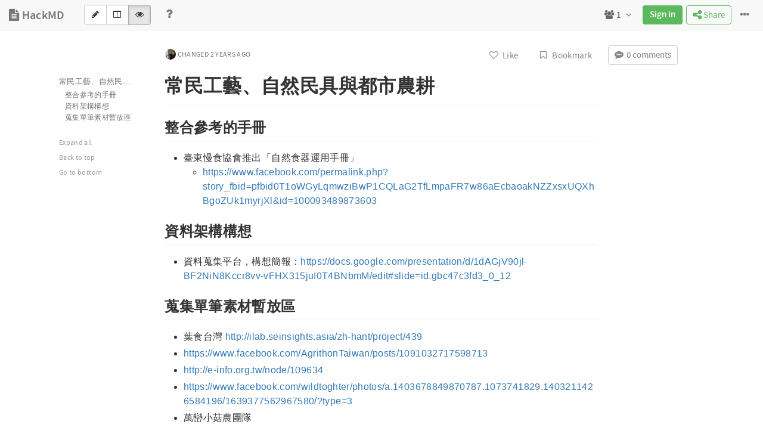

--- FILE ---
content_type: text/html; charset=utf-8
request_url: https://g0v.hackmd.io/z1vPZ6r6T8ONt3vFu7KbXg?view
body_size: 128782
content:
<!DOCTYPE html>
<html lang="dev">

<head>
    <meta charset="utf-8">
<meta http-equiv="X-UA-Compatible" content="IE=edge">
<meta name="viewport" content="width=device-width, initial-scale=1.0, user-scalable=no">
<meta name="apple-mobile-web-app-capable" content="yes">
<meta name="apple-mobile-web-app-status-bar-style" content="black">
<meta name="mobile-web-app-capable" content="yes">
<meta property="og:image" content="https://g0v.hackmd.io/images/media/HackMD-og.jpg">

<meta name="csrf-token" content="uF2hHLpr-9ogZvsOsR4y5In1GXOWwBSexJt8">
<title>常民工藝、自然民具與都市農耕 - HackMD</title>
<link rel="icon" type="image/png" href="https://g0v.hackmd.io/favicon.png">
<link rel="apple-touch-icon" href="https://g0v.hackmd.io/apple-touch-icon.png">

<script nonce="e11160df-1c06-4256-a344-a6479b49fd95">
  window.domain = 'g0v.hackmd.io'
  window.urlpath = ''
  window.debug = false
  window.version = '1.3.0'
  window.brand = 'HackMD'

  

  window.GOOGLE_API_KEY = ''
  window.GOOGLE_CLIENT_ID = '772630201117-h1shruob29fc2d0tlisp8qi5q395br4k.apps.googleusercontent.com'
  
  window.PLANTUML_SERVER = 'https://www.plantuml.com/plantuml'

  window.ASSET_URL = 'https://g0v.hackmd.io'

  window.USER_CAN_CREATE_TEAM = true
  window.USER_CAN_DELETE_ACCOUNT = true
  window.USER_DELETE_ACCOUNT_VIA_EMAIL = true
  window.GITHUB_SYNC_ENABLED = false
  window.GITLAB_SYNC_ENABLED = false
  window.GITLAB_SYNC_BASE_URL = ''
  window.VCS_SYNC_MODE = false
  window.VCS_PROVIDER_NAME = ''
  window.FREE_TEAM_NUM = 20
  window.FREE_TEAM_MEMBER_NUM = 3
  window.FREE_PUBLIC_TEAM_NUM = 10
  
  window.EE_SITE_ENABLE = true
  window.EE_SITE_NAME = 'g0v'
  window.EE_SITE_LINK = 'https://hack.g0v.tw/'
  window.EESITE_INFO = {"name":"g0v","link":"https://hack.g0v.tw/"}
  window.ENTERPRISE_DISCOVERY_ENABLE = true
  window.ENTERPRISE_DISCOVERY_TEAM = true
  window.ENTERPRISE_DISCOVERY_NOTE = true
  window.ENTERPRISE_DISCOVERY_VIEW_PERMISSION = 'guest'
  
  window.ALLOW_ANONYMOUS = false
  window.ALLOW_ANONYMOUS_EDIT = false
  window.PUBLIC_OVERVIEW = true
  window.INTERNAL_PUBLIC_OVERVIEW = false
  window.FULL_TEXT_SEARCH_ENABLE = true
  window.ALGOLIA_SEARCH_ENABLE = false
  window.MARKETING_EMAIL_ENABLE = false
  window.API_MANAGEMENT_UI_ENABLE = true
  window.FEEDBACK_UI_ENABLE = 
  window.PUBLISH_ENABLE = true

  

  

  
  window.SHOW_OVERVIEW = true
  

  

  

  

  

  

  

  

  

  
  window.canEdit = false
  

  

  window.TRASH_NOTE_DELETE_AFTER_FREE = 3
  window.TRASH_NOTE_DELETE_AFTER_PAID = 30

  
    window.IS_OWNER_UPGRADED = true
  

  

  

</script>



<!-- Google Tag Manager -->
<script nonce="e11160df-1c06-4256-a344-a6479b49fd95">(function(w,d,s,l,i){w[l]=w[l]||[];w[l].push({'gtm.start':
new Date().getTime(),event:'gtm.js'});var f=d.getElementsByTagName(s)[0],
j=d.createElement(s),dl=l!='dataLayer'?'&l='+l:'';j.async=true;j.src=
'https://www.googletagmanager.com/gtm.js?id='+i+dl;f.parentNode.insertBefore(j,f);
})(window,document,'script','dataLayer','GTM-KLW9Z3');</script>
<!-- End Google Tag Manager -->


<link rel="stylesheet" href='https://g0v.hackmd.io/build/emojify.js/dist/css/basic/emojify.min.css'>
 <link href="https://g0v.hackmd.io/build/font-vendor.3d113077b3e51703e6ff.css" rel="stylesheet"><link href="https://g0v.hackmd.io/build/common-vendor.3f50d6443fc55574a09d.css" rel="stylesheet"><link href="https://g0v.hackmd.io/build/index-vendor.75e2651b75b533bc2faf.css" rel="stylesheet"><link href="https://g0v.hackmd.io/build/index.7941f83374f6bb834b64.css" rel="stylesheet">
<!-- style-loader will insert style before this div in development -->
<!-- This prevents overwriting reveal.js theme css -->
<meta id="style-tag-insertion">
<!-- HTML5 shim and Respond.js for IE8 support of HTML5 elements and media queries -->
<!-- WARNING: Respond.js doesn't work if you view the page via file:// -->
<!--[if lt IE 9]>
	<script src="https://cdnjs.cloudflare.com/ajax/libs/html5shiv/3.7.3/html5shiv.min.js" integrity="sha256-3Jy/GbSLrg0o9y5Z5n1uw0qxZECH7C6OQpVBgNFYa0g=" crossorigin="anonymous"></script>
	<script src="https://cdnjs.cloudflare.com/ajax/libs/respond.js/1.4.2/respond.min.js" integrity="sha256-g6iAfvZp+nDQ2TdTR/VVKJf3bGro4ub5fvWSWVRi2NE=" crossorigin="anonymous"></script>
	<script src="https://cdnjs.cloudflare.com/ajax/libs/es5-shim/4.5.9/es5-shim.min.js" integrity="sha256-8E4Is26QH0bD52WoQpcB+R/tcWQtpzlCojrybUd7Mxo=" crossorigin="anonymous"></script>
<![endif]-->


</head>

<body>
    


<nav class="navbar navbar-default navbar-fixed-top unselectable hidden-print">
    <!-- Brand and toggle get grouped for better mobile display -->
    <div class="navbar-header">
        
        <a class="navbar-brand pull-left" style="float: left;" href="https://g0v.hackmd.io/"><i
                class="fa fa-file-text"></i><span class="hidden-xs"> HackMD</span></a>
        
        <nav class="nav navbar-nav visible-xs pull-left">
            
        </nav>
        <ul class="nav-mobile pull-right" style="margin: 0 8px 0 0;">
            <li>
                
                    <a class="rounded btn-link side-menu-button ui-guest-signin-tooltip"
                    data-toggle="tooltip"
                    title="Sign in to create, share, and comment on a note"
                    data-placement="bottom"
                    data-container=".navbar-default"
                    data-offset="0,5">
                
                    <i class="fa fa-bars"></i>
                </a>
            </li>
        </ul>
        <ul class="nav-mobile pull-right mr-1.5">
            <li id="short-online-user-list" class="ui-host-list">
                <button class="ui-short-status btn bg-transparent text-red-light hover:text-red-light focus:text-red-light ml-1.5" data-toggle="dropdown"><i class="fa fa-plug"></i></button>
                <ul class="dropdown-menu list" role="menu" aria-labelledby="menu">
                </ul>
            </li>
            <li>
                <a class="ui-mode btn text-blue-default border-blue-default ml-1.5">
                    <i class="mt-1 fa fa-pencil"></i>
                </a>
            </li>
            <li>
                <a class="ui-share btn ml-1.5 " sidenav-target="sidenav-permission" tabindex="-1" href="#">
                    <i class="mt-1 fa fa-share-alt fa-fw"></i>
                </a>
            </li>
        </ul>
    </div>
    <div class="collapse navbar-collapse">
        <nav class="nav navbar-nav navbar-form navbar-left" style="padding: 8px 0 0 0;">
            <div class="btn-group" data-toggle="buttons">
                <label class="btn btn-default ui-edit" style="padding: 6px 9px;" title="Edit (Ctrl+Alt+E)" aria-label="Edit">
                    <input type="radio" name="mode" autocomplete="off"><i class="fa fa-pencil fa-fw"></i>
                </label>
                <label class="btn btn-default ui-both" style="padding: 6px 9px;" title="Both (Ctrl+Alt+B)" aria-label="Both">
                    <input type="radio" name="mode" autocomplete="off"><i class="fa fa-columns fa-fw"></i>
                </label>
                <label class="btn btn-default ui-view" style="padding: 6px 9px;" title="View (Ctrl+Alt+V)" aria-label="View">
                    <input type="radio" name="mode" autocomplete="off"><i class="fa fa-eye fa-fw"></i>
                </label>
            </div>
        </nav>
        <ul class="nav navbar-nav navbar-left" style="margin-left: 15px;">
            
            
            
            <li title="Help" data-toggle="tooltip" data-placement="bottom" data-container=".navbar-default" data-offset="0,5" class="mr-3.5">
                <a class="rounded ui-help navbar-button-icon" href="#" data-toggle="modal" data-target=".help-modal" aria-label="Help">
                    <i class="fa fa-question fa-20"></i>
                </a>
            </li>

            
        </ul>
        <ul class="nav navbar-nav navbar-left">
            
        </ul>
        <ul class="nav navbar-nav navbar-right" style="padding:0;">
            <li class="ui-share-button mr-1.5" data-toggle="tooltip" data-placement="bottom" data-container=".navbar-default" data-offset="0,5">
                <button class="ui-sharing btn " data-toggle="dropdown" tabindex="0">
                    <i class="fa fa-share-alt fa-18"></i>
                    Share
                </button>
                <ul class="dropdown-menu list ui-share-menu permission-dropdown" role="menu" aria-labelledby="menu" style="width: 308px; padding: 15px 0px;">
                    
                    <li class="dropdown-header" style="margin-bottom: 4px;">
                        Sharing
                        <i class="fa fa-question-circle fa-12 tooltip-align-left ui-first-menu-tooltip" style="color: #CDCDCD"
                        title="Share this note with below URL. Make sure your audience has the permission to access this note."
                            data-toggle="tooltip" data-placement="bottom" data-offset="0,5"></i>
                        <span class="ui-share-msg" style="display: none;">
                            Link copied
                        </span>
                    </li>
                    <li class="dropdown-header ui-share-domain" style="margin-bottom: 2px; word-break: break-all; overflow: hidden; text-overflow: ellipsis;">
                    </li>
                    <li class="input-group" style="padding: 0px 20px;">
                        <input type="text" class="form-control ui-share-field" maxlength="200" placeholder="https://g0v.hackmd.io" style="height: 28px; font-size: 13px;">
                        <div class="ui-share-edit-mode" style="color:#888; position: absolute; z-index: 10; font-size: 13px; top: 5px; right: 100px; display: none;">/edit</div>
                        <span class="input-group-btn">
                            <button class="btn ui-share-copy" type="button">Copy</button>
                        </span>
                        <span class="input-group-btn" style="display: none">
                            <button class="btn ui-share-save" type="button">Save</button>
                        </span>
                    </li>

                    <li class="hmd-flex hmd-justify-end hmd-items-center" style="padding: 0 20px; margin-top: 10px;">
                        <div class="hmd-flex hmd-flex-one hmd-items-center ui-publish-type">
                            <div class="hmd-flex-one">
                                <div class="dropdown menuitem-dropdown">
                                    <div class="menuitem-dropdown-trigger" data-toggle="dropdown" tabindex="0">
                                        <span class="ui-publish-type-label">
                                            <i class="fa fa-eye fa-fw" aria-hidden="true"></i> View mode
                                        </span>
                                        <i class="fa fa-angle-down menuitem-angle" aria-hidden="true" style="margin-left: 10px;"></i>
                                    </div>

                                    <ul class="dropdown-menu" role="menu">
                                        <li role="presentation"><a role="menuitem" class="menuitem-item ui-mode-edit" href="#" tabindex="-1"><i class="fa fa-pencil-square-o fa-fw" aria-hidden="true"></i> Edit mode</a></li>
                                        <li role="presentation"><a role="menuitem" class="menuitem-item ui-mode-view" href="#" tabindex="-1"><i class="fa fa-eye fa-fw" aria-hidden="true"></i> View mode</a></li>
                                        <li role="presentation"><a role="menuitem" class="menuitem-item ui-mode-book" href="#" tabindex="-1"><i class="fa fa-book fa-fw" aria-hidden="true"></i> Book mode</a></li>
                                        <li role="presentation"><a role="menuitem" class="menuitem-item ui-mode-slide" href="#" tabindex="-1"><i class="fa fa-television fa-fw" aria-hidden="true"></i> Slide mode</a></li>
                                    </ul>
                                </div>
                            </div>
                            <i class="fa fa-question-circle fa-12 tooltip-align-left ui-first-menu-tooltip"  style="color: #CDCDCD; margin-left: 5px; margin-right: 15px; font-size: 12px;"
                            title="Note owner decides who can read or write this note." data-toggle="tooltip" data-placement="bottom" data-offset="0,5"></i>
                        </div>

                        <div class="permission-item-badge permission-item-readonly ui-publish-type-badge" style="display: none;">
                            <span name="edit"><i class="fa fa-pencil-square-o fa-fw" aria-hidden="true"></i> Edit mode</span>
                            <span name="view"><i class="fa fa-eye fa-fw" aria-hidden="true"></i> View mode</span>
                            <span name="book"><i class="fa fa-book fa-fw" aria-hidden="true"></i> Book mode</span>
                            <span name="slide"><i class="fa fa-television fa-fw" aria-hidden="true"></i> Slide mode</span>
                        </div>
                        <div>
                            <button class="btn btn-default ui-share-preview" type="button">Preview</button>
                        </div>
                    </li>
                    <li role="presentation" aria-hidden="true" class="divider"></li>
                    <li class="dropdown-header" style="margin-bottom: 7px;">
                        Note Permission
                        <i class="fa fa-question-circle fa-12 tooltip-align-left ui-first-menu-tooltip" style="color: #CDCDCD"
                        title="Note owner decides who can read or write this note."
                            data-toggle="tooltip" data-placement="bottom" data-offset="0,5"></i>
                    </li>
                    <li role="presentation" style="margin-bottom: 10px;">
                        <div class="hmd-flex" style="padding: 0 20px; height: 26px;">
                            <span class="hmd-flex-one">
                                <div style="display: table; width: 100%; height: 100%;">
                                    <div style="display: table-cell; vertical-align: middle;">
                                        Read
                                    </div>
                                </div>
                            </span>
                            <div class="hmd-flex-two ui-note-read">
                                <div>
                                    <div class="dropdown menuitem-dropdown">
                                        <button class="menuitem-dropdown-trigger" data-toggle="dropdown" tabindex="0">
                                            <span class="ui-note-read-label">
                                                Only me
                                            </span>
                                            <i class="fa fa-angle-down menuitem-angle" aria-hidden="true" style="margin-left: 10px;"></i>
                                        </button>

                                        <ul class="dropdown-menu" role="menu">
                                            <li role="presentation"><a role="menuitem" class="menuitem-item ui-note-read-owners" href="#" tabindex="-1">Only me</a></li>
                                            <li role="presentation"><a role="menuitem" class="menuitem-item ui-note-read-signed_in_users" href="#" tabindex="-1">Signed-in users</a></li>
                                            <li role="presentation"><a role="menuitem" class="menuitem-item ui-note-read-everyone" href="#" tabindex="-1">Everyone</a></li>
                                        </ul>
                                    </div>
                                </div>
                            </div>
                            <div class="permission-item-badge permission-item-readonly" style="display: none;" name="read">
                                <span name="owners">Only me</span>
                                <span name="signed_in_users">Signed-in users</span>
                                <span name="everyone">Everyone</span>
                            </div>
                        </div>
                    </li>
                    <li role="presentation" style="margin-bottom: 10px;">
                        <div style="display: flex; padding: 0 20px; height: 26px;">
                            <span style="flex: 1;">
                                <div style="display: table; width: 100%; height: 100%;">
                                    <div style="display: table-cell; vertical-align: middle;">
                                        Write
                                    </div>
                                </div>
                            </span>
                            <div style="flex: 2" class="ui-note-write">
                                <div>
                                    <div class="dropdown menuitem-dropdown">
                                        <button class="menuitem-dropdown-trigger" data-toggle="dropdown" tabindex="0"
                                        >
                                            <span class="ui-note-write-label">
                                                Only me
                                            </span>
                                            <i class="fa fa-angle-down menuitem-angle" aria-hidden="true" style="margin-left: 10px;"></i>
                                        </button>
                                        <ul class="dropdown-menu" role="menu">
                                            <li role="presentation"><a role="menuitem" class="menuitem-item ui-note-write-owners" href="#" tabindex="-1">Only me</a></li>
                                            <li role="presentation"><a role="menuitem" class="menuitem-item ui-note-write-signed_in_users" href="#" tabindex="-1">Signed-in users</a></li>
                                            <li role="presentation"><a role="menuitem" class="menuitem-item ui-note-write-everyone" href="#" tabindex="-1">Everyone</a></li>
                                        </ul>
                                    </div>
                                </div>
                            </div>
                            <div class="permission-item-badge permission-item-readonly" style="display: none;" name="write">
                                <span name="owners">Only me</span>
                                <span name="signed_in_users">Signed-in users</span>
                                <span name="everyone">Everyone</span>
                            </div>
                        </div>
                    </li>

                    <div class="px-5 my-2 font-semibold permission-notice">
                        <small class="text-gray-600"></small>
                    </div>

                    
                    <li role="presentation" style="text-align: right;">
                        <span style="padding: 0px 20px;">
                            <a href="#" class="ui-more-settings">
                                <span>More (Comment, </span><span class="ui-more-invitee">Invitee</span>)<i class="fa fa-angle-right fa-fw"></i>
                            </a>
                        </span>
                    </li>
                    

                    <div class="public-publish-container" style="display: none;">
                        <li role="presentation" aria-hidden="true" class="divider"></li>

                        <div class="dropdown-header">
    Publishing
</div>

<div class="hmd-flex hmd-justify-center public-published-toggle" data-published="false">
    <button type="button" class="btn btn-default publish hmd-flex-auto">
        <i class="fa fa-globe" aria-hidden="true"></i>
        Published
    </button>

    <button type="button" class="btn btn-default unpublish-action hmd-flex-auto">
        Unpublish
    </button>

    <button type="button" class="btn btn-primary unpublish hmd-flex-auto">
        Publish
    </button>
</div>

                    </div>
                </ul>
                <ul class="dropdown-menu list ui-more-settings-menu permission-dropdown" role="menu" aria-labelledby="menu" style="width: 308px; padding-top: 0px; padding-bottom: 0px; display: none">
                    <li role="presentation">
                        <button class="ui-more-settings-menu-back hmd-text-left" style="width: 100%; padding: 15px 20px 15px 20px; font-size: 15px; background-color: white; cursor: pointer; border: none; border-bottom: #888888 1px solid;">
                            <i class="fa fa-angle-left fa-fw" style="width:auto; margin-right: 15px;"></i>
                            <span><span>More (Comment, </span><span class="ui-more-invitee">Invitee</span>)</span>
                        </button>
                    </li>
                    
                    <li class="dropdown-header" style="margin-bottom: 7px; margin-top: 15px;">
                        Commenting
                        <i class="fa fa-question-circle fa-12 tooltip-align-left ui-second-menu-tooltip" style="color: #CDCDCD"
                        title="Note owner decides who can give comments."
                        data-toggle="tooltip" data-placement="bottom" data-offset="0,5"></i>
                        <span class="ui-comment-permission-toggle pull-right">
                            <span style="margin-right: 3px;">
                                Enable
                            </span>
                            <span>
                                <label class="switch" style="vertical-align: middle;" aria-label="Enable">
                                    <input type="checkbox">
                                    <span class="slider round"></span>
                                </label>
                            </span>
                        </span>
                        <div class="permission-item-badge permission-item-readonly pull-right" style="display: none;" name="comment">
                            <span name="disabled">Disabled</span>
                            <span name="forbidden">Forbidden</span>
                            <span name="owners">Owners</span>
                            <span name="signed_in_users">Signed-in users</span>
                            <span name="everyone">Everyone</span>
                        </div>
                    </li>
                    <li class="ui-comment-permission-comment" role="presentation" style="margin-bottom: 20px;">
                        <div style="display: flex; padding: 0 20px; height: 26px;">
                            <span style="flex: 1;">
                                <div style="display: table; width: 100%; height: 100%;">
                                    <div style="display: table-cell; vertical-align: middle;">
                                        Permission
                                    </div>
                                </div>
                            </span>
                            <div style="flex: 2">
                                <div>
                                    <div class="dropdown menuitem-dropdown">
                                        <button class="menuitem-dropdown-trigger" data-toggle="dropdown" tabindex="0">
                                            <span class="ui-comment-write-label">Owners</span><i class="fa fa-angle-down menuitem-angle" aria-hidden="true" style="margin-left: 10px;"></i>
                                        </button>
                                        <ul class="dropdown-menu" role="menu">
                                            <li role="presentation"><a role="menuitem" class="menuitem-item ui-comment-write-forbidden" href="#" tabindex="-1">Forbidden</a></li>
                                            <li role="presentation"><a role="menuitem" class="menuitem-item ui-comment-write-owners" href="#" tabindex="-1">Owners</a></li>
                                            <li role="presentation"><a role="menuitem" class="menuitem-item ui-comment-write-signed_in_users" href="#" tabindex="-1">Signed-in users</a></li>
                                            <li role="presentation"><a role="menuitem" class="menuitem-item ui-comment-write-everyone" href="#" tabindex="-1">Everyone</a></li>
                                        </ul>
                                    </div>
                                </div>
                            </div>
                        </div>
                    </li>
                    <li role="presentation" aria-hidden="true" class="divider ui-invitee-divider"></li>
                    
                    
                    <li class="dropdown-header ui-invitee-label" style="padding-bottom: 9px; margin-top: 15px;">
                        Invitee
                        <i class="fa fa-question-circle fa-12 tooltip-align-left ui-second-menu-tooltip" style="color: #CDCDCD"
                        title="Admin can invite users and change note permissions."
                        data-toggle="tooltip" data-placement="bottom" data-offset="0,5"></i>
                    </li>
                    <li class="ui-invitee-form" role="presentation" style="padding: 0px 20px 15px 20px;">
                        <div class="input-group" style="display: flex;">
                            <input type="text" class="form-control search-user search-user-large ui-invitee-input" placeholder="Search user by email...">
                            <div class="input-group-append">
                                <button class="btn btn-default ui-invitee-invite" invite-target=".search-user-large">Invite</button>
                            </div>
                        </div>
                    </li>
                    <li role="presentation" class="ui-no-invitee-label" style="padding: 0px 20px 10px 20px; font-size: 12px; color: #888888; display: none">
                        No invitee
                    </li>
                    <li role="presentation" style="padding: 0 20px 15px 20px;" class="ui-invitee ui-invitee-list" data-email-invitation="false">
                        <div style="padding-bottom: 10px; font-size: 12px; color: #888888; display: none" class="ui-invitee-limit-label"></div>
                    </li>
                    
                </ul>
            </li>

            <!-- Extra Menu -->
            <li title="Menu" data-toggle="tooltip" data-placement="bottom" data-container=".navbar-default" data-offset="0,5" aria-label="Menu" class="mr-3.75">
                <a class="rounded ui-menu navbar-button-icon" data-toggle="dropdown" tabindex="0">
                    <i class="fa fa-ellipsis-h fa-18"></i>
                </a>
                <span class="ui-menu-popover-target" style="left: 50%; position: absolute;"></span>
                <ul class="dropdown-menu list" role="menu" aria-label="Menu">
                    <li class="dropdown-header">
                        Options
                    </li>
                    <li role="presentation">
                        <a role="menuitem" class="ui-extra-revision" data-toggle="modal" data-target="#namedRevisionModal" href="#" tabindex="-1">
                            <i class="fa fa-history fa-fw"></i>
                            Versions
                        </a>
                    </li>
                    <li role="presentation">
                        <a role="menuitem" class="ui-transfer-note" href="#" tabindex="-1">
                            <i class="fa fa-exchange fa-fw"></i>
                            Transfer ownership
                        </a>
                    </li>
                    <li role="presentation">
                        <a role="menuitem" class="ui-delete-note" href="#" tabindex="-1">
                            <i class="fa fa-trash fa-fw"></i>
                            Delete this note
                        </a>
                    </li>
                    
                        <li role="presentation" aria-hidden="true" class="divider"></li>
                        <li class="dropdown-header ui-menu-template-header">
                            Template
                        </li>
                        
                            <li role="presentation">
                                <a role="menuitem" class="ui-template-save-signin" data-toggle="modal" data-target=".signin-modal" href="#" tabindex="-1">
                                    <i class="fa fa-floppy-o fa-fw"></i>
                                    Save as template
                                </a>
                            </li>
                        
                        <li role="presentation">
                            <a role="menuitem" class="ui-template-insert" data-toggle="modal" data-target="#templateModal" href="#" tabindex="-1">
                                <i class="fa fa-plus fa-fw"></i>
                                Insert from template
                            </a>
                        </li>
                    
                    <li role="presentation" aria-hidden="true" class="divider"></li>
                    <li class="dropdown-header">
                        Export
                    </li>
                    <li role="presentation">
                        <a role="menuitem" class="ui-save-google-drive" href="#" target="_self" tabindex="-1">
                            <img src="https://g0v.hackmd.io/images/logo_google_drive.png" alt="Google Drive" class="fa fa-fw" />
                            Export to Google Drive
                        </a>
                    </li>
                    
                    <li role="presentation">
                        <a role="menuitem" class="ui-save-gist" href="#" target="_blank" tabindex="-1">
                            <i class="fa fa-github fa-fw"></i>
                            Gist</a>
                        </li>
                    
                    
                    <li role="presentation" aria-hidden="true" class="divider"></li>
                    <li class="dropdown-header">
                        Import
                    </li>
                    <li role="presentation">
                        <a role="menuitem" class="ui-import-google-drive" target="_self" href="#" tabindex="-1">
                            <img src="https://g0v.hackmd.io/images/logo_google_drive.png" alt="Google Drive" class="fa fa-fw" />
                            Import from Google Drive
                        </a>
                    </li>
                    <li role="presentation">
                        <a role="menuitem" class="ui-import-gist" data-toggle="modal" data-target="#gistImportModal" href="#" tabindex="-1">
                            <i class="fa fa-github fa-fw"></i>
                            Gist
                        </a>
                    </li>
                    
                    <li role="presentation">
                        <a role="menuitem" class="ui-import-clipboard" data-toggle="modal" data-target="#clipboardModal" href="#" tabindex="-1">
                            <i class="fa fa-clipboard fa-fw"></i>
                            Clipboard
                        </a>
                    </li>
                    <li role="presentation" aria-hidden="true" class="divider"></li>
                    <li class="dropdown-header">
                        Download
                    </li>
                    <li role="presentation">
                        <a role="menuitem" class="ui-download-markdown" href="#" target="_blank" tabindex="-1">
                            <i class="fa fa-file-text fa-fw"></i>
                            Markdown
                        </a>
                    </li>
                    <li role="presentation">
                        <a role="menuitem" class="ui-download-html" href="#" target="_blank" tabindex="-1">
                            <i class="fa fa-file-code-o fa-fw"></i>
                            HTML
                        </a>
                    </li>
                    <li role="presentation"><a role="menuitem" class="ui-download-raw-html" href="#" target="_blank" tabindex="-1">
                            <i class="fa fa-file-code-o fa-fw"></i>
                            Raw HTML
                        </a>
                    </li>
                </ul>
            </li>
            <!-- End Extra Menu -->
        </ul>
        <ul class="nav navbar-nav navbar-right">
            <li id="online-user-list" class="ui-host-list mr-1.5" data-toggle="tooltip" data-placement="bottom" data-container=".navbar-default" data-offset="0,5">
                <button class="bg-transparent ui-status btn text-red-light" data-toggle="dropdown">
                    <i class="fa fa-plug"></i> OFFLINE
                </button>
                <ul class="dropdown-menu list" role="menu" aria-labelledby="menu" style="width: 250px;">
                </ul>
            </li>
            
                <li>
                    <button
                        class="btn btn-success ui-signin ui-signin-note ui-signin-action ui-guest-signin-tooltip"
                        data-toggle="tooltip"
                        title="Sign in to create, share, and comment on a note"
                        data-placement="bottom"
                        data-container=".navbar-default"
                        data-offset="0,14"
                    >Sign in</button>
                </li>
            
        </ul>
    </div>

    <div class="sidenav main-sidenav" style="display: none;">
        
        <button class="sidenav-item ui-signin ui-signin-note" data-toggle="modal" data-target=".signin-modal" style="border-bottom: none; background-color: #5CB85C; color: white;">Sign in</button>
        
        <a class="sidenav-item sidenav-trigger ui-menu" sidenav-target="sidenav-menu" tabindex="-1" href="#"><i class="fa fa-ellipsis-h fa-fw"></i>
            <span>
                Menu
            </span>
            <i class="fa fa-angle-right fa-fw"></i>
        </a>
        <a class="sidenav-item sidenav-trigger ui-share" sidenav-target="sidenav-permission" tabindex="-1" href="#"><i class="fa fa-share-alt fa-fw"></i>
            <span>
                Sharing
            </span>
            <i class="fa fa-angle-right fa-fw"></i>
        </a>
        
            
        


        

        <a class="sidenav-item ui-help dark-border" href="#" data-toggle="modal" data-target=".help-modal"><i class="fa fa-question fa-fw"></i>
            <span>
                    Help
            </span>
        </a>
    </div>


    
    
    
    <div class="sidenav sidenav-menu" style="display: none;">
        <a class="sidenav-item sidenav-back ui-menu-back" tabindex="-1" href="#">
            <i class="fa fa-angle-left fa-fw" style="width:auto"></i>
            <i class="fa fa-ellipsis-h fa-fw" style="margin: 2px 6px 0px 15px;"></i>
            Menu
        </a>
        <div class="divider-header">Options</div>
        <a class="sidenav-item ui-extra-revision" tabindex="-1" data-toggle="modal" data-target="#namedRevisionModal"><i class="fa fa-history fa-fw"></i>
            <span>
                Versions
            </span>
        </a>
        <a class="sidenav-item ui-transfer-note"><i class="fa fa-exchange fa-fw"></i>
            <span>Transfer ownership</span></a>
        <a class="sidenav-item ui-delete-note"><i class="fa fa-trash fa-fw"></i>
            <span>Delete this note</span></a>
        <div class="divider-header">Export</div>
        <a class="sidenav-item ui-save-google-drive" tabindex="-1" href="#" target="_self">
            <img src="https://g0v.hackmd.io/images/logo_google_drive.png" alt="Google Drive" class="fa fa-fw" />
            <span>Export to Google Drive</span>
        </a>
        
            <a class="sidenav-item ui-save-gist" tabindex="-1" href="#" target="_blank"><i class="fa fa-github fa-fw"></i><span>Gist</span></a>
        
        
        <div class="divider-header">Import</div>
        <a class="sidenav-item ui-import-google-drive" tabindex="-1" href="#" target="_self">
            <img src="https://g0v.hackmd.io/images/logo_google_drive.png" alt="Google Drive" class="fa fa-fw" />
            <span>Import from Google Drive</span>
        </a>
        <a class="sidenav-item ui-import-gist" href="#" data-toggle="modal" data-target="#gistImportModal"><i class="fa fa-github fa-fw"></i><span>Gist</span></a>
        
        <a class="sidenav-item ui-import-clipboard" href="#" data-toggle="modal" data-target="#clipboardModal"><i class="fa fa-clipboard fa-fw"></i><span> Clipboard</span></a>
        <div class="divider-header">Download</div>
        <a class="sidenav-item ui-download-markdown" tabindex="-1" href="#" target="_blank"><i class="fa fa-file-text fa-fw"></i><span>Markdown</span></a>
        <a class="sidenav-item ui-download-html" tabindex="-1" href="#" target="_blank"><i class="fa fa-file-code-o fa-fw"></i><span>HTML</span></a>
        <a class="sidenav-item ui-download-raw-html" tabindex="-1" href="#" target="_blank"><i class="fa fa-file-code-o fa-fw"></i><span> Raw HTML</span></a>
    </div>
    <div class="sidenav sidenav-profile" style="display: none;">
        
            <a class="sidenav-item sidenav-back ui-profile-menu-back">
                <i class="fa fa-angle-left fa-fw" style="width: auto;"></i>
                Back</a>
            </a>
        
    </div>
    <div class="sidenav full sidenav-permission permission-dropdown" style="display: none;">
        <a class="sidenav-item sidenav-back ui-share-back" tabindex="-1" href="#">
            <i class="fa fa-angle-left fa-fw" style="width: auto;"></i>
            <i class="fa fa-share-alt fa-fw" style="margin: 2px 6px 0px 15px;"></i>
            Sharing
        </a>
        
        <div class="dropdown-header">
            Sharing
            <i class="fa fa-question-circle fa-12 tooltip-align-left" style="color: #CDCDCD"
            title="Share this note with below URL. Make sure your audience has the permission to access this note."
                data-toggle="tooltip" data-placement="bottom" data-offset="0,5"></i>
            <span class="ui-share-msg" style="display: none;">
                Link copied
            </span>
        </div>
        <div class="ui-share-domain" style="margin-bottom: 5px; padding: 0 15px; font-size: 12px; color: #888888; word-break: break-all; overflow: hidden; text-overflow: ellipsis;">
        </div>
        <div class="input-group" style="padding: 0px 15px;">
            <input type="text" class="form-control ui-share-field" maxlength="200" placeholder="https://g0v.hackmd.io" style="height: 28px; font-size: 13px;">
            <div class="ui-share-edit-mode" style="color:#888; position: absolute; z-index: 10; font-size: 13px; top: 5px; right: 100px; display: none;">/edit</div>
            <span class="input-group-btn">
                <button class="btn ui-share-copy" type="button">Copy</button>
            </span>
            <span class="input-group-btn" style="display: none">
                <button class="btn ui-share-save" type="button">Save</button>
            </span>
        </div>
        <div style="display: flex; padding: 0px 15px; margin-top: 10px; align-items: center; justify-content: flex-end;">
            <div class="ui-publish-type" style="flex: 1; display: flex; align-items: center;">
                <div style="flex: 1">
                    <div>
                        <div class="dropdown menuitem-dropdown">
                            <div class="menuitem-dropdown-trigger"><span class="ui-publish-type-label"><i class="fa fa-eye fa-fw" aria-hidden="true"></i> View mode</span><i class="fa fa-angle-down menuitem-angle" aria-hidden="true" style="margin-left: 10px;"></i></div>
                            <ul class="dropdown-menu" role="menu">
                                <li role="presentation"><a role="menuitem" class="menuitem-item ui-mode-edit"><i class="fa fa-pencil-square-o fa-fw" aria-hidden="true"></i> Edit mode</a></li>
                                <li role="presentation"><a role="menuitem" class="menuitem-item ui-mode-view"><i class="fa fa-eye fa-fw" aria-hidden="true"></i> View mode</a></li>
                                <li role="presentation"><a role="menuitem" class="menuitem-item ui-mode-book"><i class="fa fa-book fa-fw" aria-hidden="true"></i> Book mode</a></li>
                                <li role="presentation"><a role="menuitem" class="menuitem-item ui-mode-slide"><i class="fa fa-television fa-fw" aria-hidden="true"></i> Slide mode</a></li>
                            </ul>
                        </div>
                    </div>
                </div>
                <i class="fa fa-question-circle fa-12 tooltip-align-left" style="color: #CDCDCD; margin-left: 5px; margin-right: 15px; font-size: 12px;"
                title="Note owner decides who can read or write this note."
                    data-toggle="tooltip" data-placement="bottom" data-offset="0,5"></i>
            </div>
            <div class="permission-item-badge permission-item-readonly ui-publish-type-badge" style="display: none;">
                <span name="edit"><i class="fa fa-pencil-square-o" aria-hidden="true"></i> Edit mode</span>
                <span name="view"><i class="fa fa-eye" aria-hidden="true"></i> View mode</span>
                <span name="book"><i class="fa fa-book" aria-hidden="true"></i> Book mode</span>
                <span name="slide"><i class="fa fa-television" aria-hidden="true"></i> Slide mode</span>
            </div>
            <div>
                <button class="btn btn-default ui-share-preview" type="button">Preview</button>
            </div>
        </div>
        <div style="border-bottom: #e5e5e5 1px solid; margin-top: 15px;"></div>
        <div class="dropdown-header">
            Note Permission
            <i class="fa fa-question-circle fa-12 tooltip-align-left" style="color: #CDCDCD" title="Note owner decides who can read or write this note." data-toggle="tooltip" data-placement="bottom" data-offset="0,5"></i>
        </div>
        <div class="note-permission-item">
            <div style="display: flex; height: 26px;">
                <span style="flex: 1;">
                    <div style="display: table; width: 100%; height: 100%;">
                        <div style="display: table-cell; vertical-align: middle;">
                            Read
                        </div>
                    </div>
                </span>
                <div style="flex: 2" class="ui-note-read">
                    <div>
                        <div class="dropdown menuitem-dropdown">
                            <div class="menuitem-dropdown-trigger"><span class="ui-note-read-label">Only me</span><i class="fa fa-angle-down menuitem-angle" aria-hidden="true" style="margin-left: 10px;"></i></div>
                            <ul class="dropdown-menu" role="menu">
                                <li role="presentation"><a role="menuitem" class="menuitem-item ui-note-read-owners">Only me</a></li>
                                <li role="presentation"><a role="menuitem" class="menuitem-item ui-note-read-signed_in_users">Signed-in users</a></li>
                                <li role="presentation"><a role="menuitem" class="menuitem-item ui-note-read-everyone">Everyone</a></li>
                            </ul>
                        </div>
                    </div>
                </div>
                <div class="permission-item-badge permission-item-readonly" style="display: none;" name="read">
                    <span name="owners">Only me</span>
                    <span name="signed_in_users">Signed-in users</span>
                    <span name="everyone">Everyone</span>
                </div>
            </div>
        </div>
        <div class="note-permission-item">
            <div style="display: flex; height: 26px;">
                <span style="flex: 1;">
                    <div style="display: table; width: 100%; height: 100%;">
                        <div style="display: table-cell; vertical-align: middle;">
                            Write
                        </div>
                    </div>
                </span>
                <div style="flex: 2" class="ui-note-write">
                    <div>
                        <div class="dropdown menuitem-dropdown">
                            <div class="menuitem-dropdown-trigger"><span class="ui-note-write-label">Only me</span><i class="fa fa-angle-down menuitem-angle" aria-hidden="true" style="margin-left: 10px;"></i></div>
                            <ul class="dropdown-menu" role="menu">
                                <li role="presentation"><a role="menuitem" class="menuitem-item ui-note-write-owners">Only me</a></li>
                                <li role="presentation"><a role="menuitem" class="menuitem-item ui-note-write-signed_in_users">Signed-in users</a></li>
                                <li role="presentation"><a role="menuitem" class="menuitem-item ui-note-write-everyone">Everyone</a></li>
                            </ul>
                        </div>
                    </div>
                </div>
                <div class="permission-item-badge permission-item-readonly" style="display: none;" name="write">
                    <span name="owners">Only me</span>
                    <span name="signed_in_users">Signed-in users</span>
                    <span name="everyone">Everyone</span>
                </div>
            </div>
        </div>

        <div class="my-2 font-semibold hmd-ph-3/2 permission-notice">
            <small class="text-gray-600"></small>
        </div>

        
        <div class="note-permission-item" style="text-align: right;">
            <span class="sidenav-trigger" sidenav-target="sidenav-note-more"><span>More (Comment, </span><span class="ui-more-invitee">Invitee</span>)<i class="fa fa-angle-right fa-fw"></i></span>
        </div>
        

        <div class="public-publish-container" style="display: none;">
            <div style="border-bottom: #e5e5e5 1px solid; margin-top: 16.5px;"></div>

            <div class="dropdown-header">
    Publishing
</div>

<div class="hmd-flex hmd-justify-center public-published-toggle" data-published="false">
    <button type="button" class="btn btn-default publish hmd-flex-auto">
        <i class="fa fa-globe" aria-hidden="true"></i>
        Published
    </button>

    <button type="button" class="btn btn-default unpublish-action hmd-flex-auto">
        Unpublish
    </button>

    <button type="button" class="btn btn-primary unpublish hmd-flex-auto">
        Publish
    </button>
</div>

        </div>
    </div>
    <div class="sidenav full sidenav-note-more permission-dropdown" style="display: none;">
        <a class="sidenav-item sidenav-back ui-note-more-back" tabindex="-1" href="#">
            <i class="fa fa-angle-left fa-fw" style="width: auto; margin-right: 15px;"></i>
            <span><span>More (Comment, </span><span class="ui-more-invitee">Invitee</span>)</span>
        </a>
        
        <div class="dropdown-header">
            Commenting
            <i class="fa fa-question-circle fa-12 tooltip-align-left" style="color: #CDCDCD" title="Note owner decides who can give comments." data-toggle="tooltip" data-placement="bottom" data-offset="0,5"></i>
            <span class="ui-comment-permission-toggle pull-right">
                <span style="margin-left: 0; margin-right: 3px;">
                    Enable
                </span>
                <span style="margin-left: 0;">
                    <label class="switch" style="vertical-align: middle; margin-bottom: 1px;">
                        <input type="checkbox">
                        <span class="slider round" style="margin-left: 0;"></span>
                    </label>
                </span>
            </span>
            <div class="permission-item-badge permission-item-readonly pull-right" style="display: none;" name="comment">
                <span name="disabled">Disabled</span>
                <span name="forbidden">Forbidden</span>
                <span name="owners">Owners</span>
                <span name="signed_in_users">Signed-in users</span>
                <span name="everyone">Everyone</span>
            </div>
        </div>
        <div class="comment-permission-item ui-comment-permission-comment-mobile">
            <div style="display: flex; height: 26px;">
                <span style="flex: 1;">
                    <div style="display: table; width: 100%; height: 100%;">
                        <div style="display: table-cell; vertical-align: middle;">
                            Permission
                        </div>
                    </div>
                </span>
                <div style="flex: 2">
                    <div>
                        <div class="dropdown menuitem-dropdown">
                            <div class="menuitem-dropdown-trigger"><span class="ui-comment-write-label">Owners</span><i class="fa fa-angle-down menuitem-angle" aria-hidden="true" style="margin-left: 10px;"></i></div>
                            <ul class="dropdown-menu" role="menu">
                                <li role="presentation"><a role="menuitem" class="menuitem-item ui-comment-write-forbidden">Forbidden</a></li>
                                <li role="presentation"><a role="menuitem" class="menuitem-item ui-comment-write-owners">Owners</a></li>
                                <li role="presentation"><a role="menuitem" class="menuitem-item ui-comment-write-signed_in_users">Signed-in users</a></li>
                                <li role="presentation"><a role="menuitem" class="menuitem-item ui-comment-write-everyone">Everyone</a></li>
                            </ul>
                        </div>
                    </div>
                </div>
            </div>
        </div>
        <div class="ui-invitee-divider" style="border-bottom: #e5e5e5 1px solid; margin-top: 15px;"></div>
        
        
        <div class="ui-invitee-label dropdown-header">
            Invitee
            <i class="fa fa-question-circle fa-12 tooltip-align-left" style="color: #CDCDCD" title="Admin can invite users and change note permissions." data-toggle="tooltip" data-placement="bottom" data-offset="0,5"></i>
        </div>
        <div class="ui-invitee-form" style="padding-bottom: 10px;">
            <div class="input-group" style="display: flex; padding: 0 15px;">
                <input type="text" class="form-control search-user search-user-small ui-invitee-input" placeholder="Search user by email...">
                <div class="input-group-append">
                    <button class="btn btn-default ui-invitee-invite" invite-target=".search-user-small">Invite</button>
                </div>
            </div>
        </div>
        <div style="padding: 0 15px;" class="ui-invitee ui-invitee-list" data-email-invitation="false">
        </div>
        <div class="ui-no-invitee-label" style="padding: 0 15px 10px 15px; font-size: 12px; color: #888888; display: none;">
            No invitee
        </div>
        <div class="ui-invitee-limit-label" style="padding: 0 15px; font-size: 12px; color: #888888; display: none;"></div>
        
    </div>
    <div class="modal-backdrop dim ui-more-menu-back" style="display: none; margin-top: 51px;"></div>
</nav>
<div class="ui-spinner unselectable hidden-print"></div>

    <div class="row ui-content" style="display: none;">
    <div class="ui-edit-area unselectable">
        <textarea id="textit"></textarea>
    </div>
    <div class="relative h-full ui-view-area">
        <div class="ui-infobar container-fluid unselectable hidden-print" style="visibility: hidden;">
            <small class="pull-left hmd-mt-1/2">
                <span class="ui-owner hmd-dn">
                    &thinsp;<a class="ui-user-icon small" target="_blank"></a>
                    &nbsp;<span class="text-uppercase">owned this note</span>
                </span>

                <span class="ui-owner-team hmd-dn">
                    &thinsp;<a class="ui-user-icon small" target="_blank"></a>
                    &nbsp;<span class="text-uppercase">owned this note</span>
                </span>

                <span class="ui-lastchangeuser hmd-dn">
                    &thinsp;<a class="ui-user-icon small" target="_blank"></a>
                    <span class="text-uppercase ui-status-lastchange"></span>
                </span>

                <span class="ui-no-lastchangeuser hmd-dn">
                    &thinsp;<i class="fa fa-clock-o fa-fw" style="width: 18px;"></i>
                    <span class="text-uppercase ui-status-lastchange"></span>
                </span>

                <span class="ui-more-info hmd-dn" data-toggle="popover">
                    &thinsp;<i class="fa fa-info-circle" aria-hidden="true"></i>

                    <div class="more-info-raw hmd-dn">
                        <span class="ui-published-note note-status-row hmd-dn">
                            <i class="fa fa-globe" aria-hidden="true"></i>
                            Published
                        </span>

                        <span class="ui-connectedGithub note-status-row hmd-dn">
                            <i class="fa fa-20 ui-connectedGithubIcon fa-gitlab"></i>

                            <span>Linked with </span>

                            <br>

                            <a class="file-path" target="_blank"></a>
                        </span>
                    </div>
                </span>
            </small>

            <span class="pull-right">
                
                    <span class="ui-signin community-button ui-like" data-toggle="tooltip" data-placement="bottom" title="Like"><i class="fa fa-fw"></i><span class="text hidden-xs">Like</span><span class="count"></span></span>
                    <span class="ui-signin community-button ui-bookmark" data-toggle="tooltip" data-placement="bottom" title="Bookmark"><i class="fa fa-fw"></i><span class="text hidden-xs"><span class="bookmark-label">Bookmark</span><span class="bookmarked-label">Bookmarked</span></span></span>
                
                
                <span class="ui-notification dropdown pull-right" style="display: none;">
                    <span id="notificationLabel" data-toggle="dropdown" role="button" aria-haspopup="true" aria-expanded="false">
                        <div  class="ui-notification-status community-button" title="Subscribe" data-toggle="tooltip" data-placement="bottom">
                            <i class="fa fa-fw fa-bell"></i><span class="text hidden-xs">Subscribed<i class="fa fa-fw fa-angle-down"></i><i class="fa fa-fw fa-angle-up"></i></span>
                        </div>
                    </span>
                    <ul class="dropdown-menu" aria-labelledby="notificationLabel">
                        <li class="ui-notification-watch notification-menu-item"><i class="fa fa-check fa-fw"></i><i class="fa fa-bell fa-fw"></i><div class="info"><div class="title">Any changes</div><div class="description">Be notified of any changes</div></div></li>
                        <li class="ui-notification-mention notification-menu-item"><i class="fa fa-check fa-fw"></i><i class="fa fa-at fa-fw"></i><div class="info"><div class="title">Mention me</div><div class="description">Be notified of mention me</div></div></li>
                        <li class="divider"></li>
                        <!--
                            <li class="ui-notification-list notification-menu-item"><span><a href="#"><i class="fa fa-list-ul fa-fw"></i>My subscribed list</a></span></li>
                        -->
                        <li class="ui-notification-unsubscribe notification-menu-item"><i class="fa fa-bell-slash-o fa-fw"></i>Unsubscribe</li>
                    </ul>
                    <span class="ui-notification-subscribe community-button"><i class="fa fa-fw fa-bell-o"></i><span class="text hidden-xs">Subscribe</span></span>
                </span>
                
                
                    <div class="visible-xs" style="margin-top: 10px;"></div>
                
            </span>
            <div class="ui-comment-app" id="hackmd-app">
                <div id="comment-app"></div>
            </div>
        </div>
        <div id="doc" class="markdown-body container-fluid" data-hard-breaks="true">---
tags: 都市農耕
---

# 常民工藝、自然民具與都市農耕

## 整合參考的手冊

- 臺東慢食協會推出「自然食器運用手冊」
    - https://www.facebook.com/permalink.php?story_fbid=pfbid0T1oWGyLqmwziBwP1CQLaG2TfLmpaFR7w86aEcbaoakNZZxsxUQXhBgoZUk1myrjXl&amp;id=100093489873603

## 資料架構構想

- 資料蒐集平台，構想簡報：[https://docs.google.com/presentation/d/1dAGjV90jl-BF2NiN8Kccr8vv-vFHX315juI0T4BNbmM/edit#slide=id.gbc47c3fd3\_0\_12](https://docs.google.com/presentation/d/1dAGjV90jl-BF2NiN8Kccr8vv-vFHX315juI0T4BNbmM/edit#slide=id.gbc47c3fd3_0_12)

## 蒐集單筆素材暫放區
- 葉食台灣 [http://ilab.seinsights.asia/zh-hant/project/439](http://ilab.seinsights.asia/zh-hant/project/439)
- [https://www.facebook.com/AgrithonTaiwan/posts/1091032717598713](https://www.facebook.com/AgrithonTaiwan/posts/1091032717598713)
- [http://e-info.org.tw/node/109634](http://e-info.org.tw/node/109634)
- [https://www.facebook.com/wildtoghter/photos/a.1403678849870787.1073741829.1403211426584196/1639377562967580/?type=3](https://www.facebook.com/wildtoghter/photos/a.1403678849870787.1073741829.1403211426584196/1639377562967580/?type=3)
- 萬巒小菇農團隊
- 農產品的拋棄材料製作為蠟筆 [https://www.facebook.com/powerecho/posts/10205790367653541](https://www.facebook.com/powerecho/posts/10205790367653541)
- 尼泊爾葉子製作的碗 [http://www.inmediahk.net/node/1034795](http://www.inmediahk.net/node/1034795)
- 蘆葦吸管 [https://www.facebook.com/noteinruin/photos/a.327977900714909.1073741828.324665951046104/329461127233253/?type=1](https://www.facebook.com/noteinruin/photos/a.327977900714909.1073741828.324665951046104/329461127233253/?type=1)
- 檳榔葉鞘，熱湯容器 [http://web.pts.org.tw/titv/mealc/main.php?Channel=titv&amp;XMAENO=1256&amp;XMBENO=3072](http://web.pts.org.tw/titv/mealc/main.php?Channel=titv&amp;XMAENO=1256&amp;XMBENO=3072)
- [https://www.facebook.com/permalink.php?story_fbid=941012572601167&amp;id=619619358073825](https://www.facebook.com/permalink.php?story_fbid=941012572601167&amp;id=619619358073825)
- 黃色是月桃葉，綠色是林投葉，阿美族式的噶瑪蘭食物—Alifonfon(家人的便當）[https://www.facebook.com/shampooliao/posts/10206744684720920](https://www.facebook.com/shampooliao/posts/10206744684720920)
- 稻殼筷子：[http://m.nownews.com/n/2015/06/07/1711733](http://m.nownews.com/n/2015/06/07/1711733)
- 綠兔子 [http://naturemiffy.blogspot.tw/p/blog-page.html](http://naturemiffy.blogspot.tw/p/blog-page.html)
- [http://m.appledaily.com.tw/appledaily/article/finance/20150526/36570701/](http://m.appledaily.com.tw/appledaily/article/finance/20150526/36570701/)
    - 善用植物纖維的呼吸特性與可分解汗酸的「檳榔鹼」，將廢棄的檳榔葉變化成鞋材，自創品牌「Betel Life」，以原料天然、零化工製程的基礎，通過SGS檢驗，鞋子丟棄也可以自然分解無污染
- 草鞋
    - [https://www.facebook.com/100009343678602/videos/1503068856681222/](https://www.facebook.com/100009343678602/videos/1503068856681222/)
- 白茅
    - https://www.facebook.com/TeymuWatan/posts/pfbid02rMCAribXfs85VEpwTYDucJeNSWbB44xhmR1RbyAfHDzv8VYX28a23HUGeHEVosT1l
- 五節芒與掃把
- [https://www.facebook.com/revealbooks/posts/899732096731464](https://www.facebook.com/revealbooks/posts/899732096731464)
- [https://www.facebook.com/permalink.php?story_fbid=508469442655540&amp;id=100004774657729](https://www.facebook.com/permalink.php?story_fbid=508469442655540&amp;id=100004774657729)
- [https://www.facebook.com/twpochen/posts/511516809027600](https://www.facebook.com/twpochen/posts/511516809027600)
- [https://www.facebook.com/photo.php?fbid=10205642127588617&amp;set=a.1738470257696.2085628.1116811865&amp;type=3](https://www.facebook.com/photo.php?fbid=10205642127588617&amp;set=a.1738470257696.2085628.1116811865&amp;type=3)
- 粽葉 [https://kmweb.coa.gov.tw/subject/ct.asp?xItem=176728&amp;ctNode=4169&amp;mp=263&amp;kpi=0&amp;hashid=](https://kmweb.coa.gov.tw/subject/ct.asp?xItem=176728&amp;ctNode=4169&amp;mp=263&amp;kpi=0&amp;hashid=)
- 青草
- 染作，大菁 藍染 太平國小 https://www.facebook.com/100001784651707/posts/pfbid0vEUYU8sTLzs9AkhcMsaWobUjrM8nB44ueidbtsZYNYFZrm3DuwcZ9TLMehBuHMSyl/

</div>

        <section class="absolute top-0 bottom-0 left-0 right-0 z-50 overflow-hidden slide-preview-container" style="display: none;">
            <link rel="stylesheet" href="https://g0v.hackmd.io/build/reveal.js/dist/theme/defaultTheme.css" id="theme">
            <div class="h-full reveal">
                <div class="slides" style="display: none;"></div>
            </div>
        </section>

        <div class="ui-toc dropup unselectable hidden-print" style="display:none;">
            <div class="pull-left dropdown">
                <a id="tocLabel" class="ui-toc-label btn btn-default" data-toggle="dropdown" href="#" role="button" aria-haspopup="true" aria-expanded="false" title="Table of content">
                    <i class="fa fa-bars"></i>
                </a>
                <ul id="ui-toc" class="ui-toc-dropdown dropdown-menu" aria-labelledby="tocLabel">
                </ul>
            </div>
        </div>
        <div id="ui-toc-affix" class="ui-affix-toc ui-toc-dropdown unselectable hidden-print" data-spy="affix" style="top:51px;display:none;"></div>
    </div>
</div>
<!-- clipboard modal -->
<div class="modal fade" id="clipboardModal" tabindex="-1" role="dialog" aria-labelledby="myModalLabel" aria-hidden="true">
    <div class="modal-dialog modal-lg">
        <div class="modal-content">
            <div class="modal-header">
                <button type="button" class="close" data-dismiss="modal" aria-label="Close"><span aria-hidden="true">&times;</span>
                </button>
                <h4 class="modal-title" id="myModalLabel">Import from clipboard</h4>
            </div>
            <div class="modal-body">
                <div contenteditable data-ph="Paste your markdown or webpage here..." id="clipboardModalContent" style="overflow:auto;max-height:50vh"></div>
            </div>
            <div class="modal-footer">
                <button type="button" class="btn btn-default" data-dismiss="modal">Cancel</button>
                <button type="button" class="btn btn-danger" id="clipboardModalClear">Clear</button>
                <button type="button" class="btn btn-primary" id="clipboardModalConfirm">Import</button>
            </div>
        </div>
    </div>
</div>
<!-- basic use modal -->
<div class="modal fade basic-use-modal" tabindex="-1" role="dialog" aria-labelledby="myModalLabel" aria-hidden="true">
    <div class="modal-dialog modal-sm">
        <div class="modal-content">
            <div class="modal-header">
                <button type="button" class="close" data-dismiss="modal" aria-label="Close"><span aria-hidden="true">&times;</span>
                </button>
                <h4 class="modal-title" id="myModalLabel"><i class="fa fa-lock"></i> Advanced permission required</h4>
            </div>
            <div class="modal-body" style="color:black;">
                <h5>Your current role can only read. Ask the system administrator to acquire write and comment permission.</h5>
            </div>
            <div class="modal-footer">
                <button type="button" class="btn btn-primary ui-request-permission">Request permission</button>
                <button type="button" class="btn btn-default" data-dismiss="modal">Cancel</button>
            </div>
        </div>
    </div>
</div>
<!-- team locked modal -->
<div class="modal fade team-locked-modal" tabindex="-1" role="dialog" aria-labelledby="myModalLabel" aria-hidden="true">
    <div class="modal-dialog modal-sm">
        <div class="modal-content">
            <div class="modal-header">
                <button type="button" class="close" data-dismiss="modal" aria-label="Close"><span aria-hidden="true">&times;</span>
                </button>
                <h4 class="modal-title" id="myModalLabel"><i class="fa fa-lock"></i> This team is disabled</h4>
            </div>
            <div class="modal-body" style="color:black;">
                <h5>Sorry, this team is disabled. You can&#39;t edit this note.</h5>
            </div>
            <div class="modal-footer">
                <button type="button" class="btn btn-danger" data-dismiss="modal">OK</button>
            </div>
        </div>
    </div>
</div>
<!-- locked modal -->
<div class="modal fade locked-modal" tabindex="-1" role="dialog" aria-labelledby="myModalLabel" aria-hidden="true">
    <div class="modal-dialog modal-sm">
        <div class="modal-content">
            <div class="modal-header">
                <button type="button" class="close" data-dismiss="modal" aria-label="Close"><span aria-hidden="true">&times;</span>
                </button>
                <h4 class="modal-title" id="myModalLabel"><i class="fa fa-lock"></i> This note is locked</h4>
            </div>
            <div class="modal-body" style="color:black;">
                <h5>Sorry, only owner can edit this note.</h5>
            </div>
            <div class="modal-footer">
                <button type="button" class="btn btn-danger" data-dismiss="modal">OK</button>
            </div>
        </div>
    </div>
</div>
<!-- limit modal -->
<div class="modal fade limit-modal" tabindex="-1" role="dialog" aria-labelledby="myModalLabel" aria-hidden="true">
    <div class="modal-dialog modal-sm">
        <div class="modal-content">
            <div class="modal-header">
                <button type="button" class="close" data-dismiss="modal" aria-label="Close"><span aria-hidden="true">&times;</span>
                </button>
                <h4 class="modal-title" id="myModalLabel"><i class="fa fa-exclamation-triangle"></i> Reach the limit</h4>
            </div>
            <div class="modal-body" style="color:black;">
                <h5>Sorry, you&#39;ve reached the max length this note can be.</h5>
                <strong>Please reduce the content or divide it to more notes, thank you!</strong>
            </div>
            <div class="modal-footer">
                <button type="button" class="btn btn-warning" data-dismiss="modal">OK</button>
            </div>
        </div>
    </div>
</div>
<!-- gist import modal -->
<div class="modal fade" id="gistImportModal" tabindex="-1" role="dialog" aria-labelledby="myModalLabel" aria-hidden="true">
    <div class="modal-dialog">
        <div class="modal-content">
            <div class="modal-header">
                <button type="button" class="close" data-dismiss="modal" aria-label="Close"><span aria-hidden="true">&times;</span>
                </button>
                <h4 class="modal-title" id="myModalLabel">Import from Gist</h4>
            </div>
            <div class="modal-body">
                <input type="url" class="form-control" placeholder="Paste your gist url here... (like: https://gist.github.com/username/gistid)" id="gistImportModalContent">
            </div>
            <div class="modal-footer">
                <button type="button" class="btn btn-default" data-dismiss="modal">Cancel</button>
                <button type="button" class="btn btn-danger" id="gistImportModalClear">Clear</button>
                <button type="button" class="btn btn-primary" id="gistImportModalConfirm">Import</button>
            </div>
        </div>
    </div>
</div>
<!-- snippet import modal -->
<div class="modal fade" id="snippetImportModal" tabindex="-1" role="dialog" aria-labelledby="myModalLabel" aria-hidden="true">
    <div class="modal-dialog">
        <div class="modal-content">
            <div class="modal-header">
                <button type="button" class="close" data-dismiss="modal" aria-label="Close"><span aria-hidden="true">&times;</span>
                </button>
                <h4 class="modal-title" id="myModalLabel">Import from Snippet</h4>
            </div>
            <div class="modal-body">
                <input type="hidden" id="snippetImportModalAccessToken" />
                <input type="hidden" id="snippetImportModalBaseURL" />
                <div class="ui-field-contain" style="display:table;margin-bottom:10px;width:100%;">
                    <div style="display:table-row;margin-bottom:5px;">
                        <label style="display:table-cell;">Project:</label>
                        <select class="form-control" id="snippetImportModalProjects" style="display:table-cell;" disabled="disabled">
                            <option value="init" selected="selected" disabled="disabled">Select From Available Projects</option>
                        </select>
                    </div>
                    <div style="display:table-row;">
                        <label style="display:table-cell;">Snippet:</label>
                        <select class="form-control" id="snippetImportModalSnippets" style="display:table-cell;" disabled="disabled">
                            <option value="init" selected="selected" disabled="disabled">Select From Available Snippets</option>
                        </select>
                    </div>
                </div>
                <p class="snippet-import-or">or</p>
                <input type="url" class="form-control" placeholder="/projects/:id/snippets/:snippet_id" id="snippetImportModalContent" disabled="disabled">
            </div>
            <div class="modal-footer">
                <span id="snippetImportModalLoading"><i class="fa fa-refresh fa-spin fa-fw"></i></span>
                <button type="button" class="btn btn-default" data-dismiss="modal">Cancel</button>
                <button type="button" class="btn btn-danger" id="snippetImportModalClear">Clear</button>
                <button type="button" class="btn btn-primary" id="snippetImportModalConfirm" disabled="disabled">Import</button>
            </div>
        </div>
    </div>
</div>
<!-- snippet export modal -->
<div class="modal fade" id="snippetExportModal" tabindex="-1" role="dialog" aria-labelledby="myModalLabel" aria-hidden="true">
    <div class="modal-dialog">
        <div class="modal-content">
            <div class="modal-header">
                <button type="button" class="close" data-dismiss="modal" aria-label="Close"><span aria-hidden="true">&times;</span>
                </button>
                <h4 class="modal-title" id="myModalLabel">Export to Snippet</h4>
            </div>
            <div class="modal-body">
                <input type="hidden" id="snippetExportModalAccessToken" />
                <input type="hidden" id="snippetExportModalBaseURL" />
                <div class="ui-field-contain" style="display:table;margin-bottom:10px;width:100%;">
                    <div style="display:table-row;margin-bottom:5px;">
                        <label style="display:table-cell;">Title:</label>
                        <input class="form-control" placeholder="new snippet" type="text" id="snippetExportModalTitle" />
                    </div>
                    <div style="display:table-row;margin-bottom:5px;">
                        <label style="display:table-cell;">File Name:</label>
                        <input class="form-control" placeholder="new_snippet.md" type="text" id="snippetExportModalFileName" />
                    </div>
                    <div style="display:table-row;margin-bottom:5px;">
                        <label style="display:table-cell;">Project:</label>
                        <select class="form-control" id="snippetExportModalProjects" style="display:table-cell;">
                            <option value="init" selected="selected" disabled="disabled">Select From Available Projects</option>
                        </select>
                    </div>
                    <div style="display:table-row;margin-bottom:5px;">
                        <label style="display:table-cell;">Visibility:</label>
                        <select class="form-control" id="snippetExportModalVisibility" style="display:table-cell;">
                            <option value="" selected="selected" disabled="disabled">Select Visibility Level</option>
                            <option value="0">Private</option>
                            <option value="10">Internal</option>
                        </select>
                    </div>
                </div>
            </div>
            <div class="modal-footer">
                <span id="snippetExportModalLoading"><i class="fa fa-refresh fa-spin fa-fw"></i></span>
                <button type="button" class="btn btn-default" data-dismiss="modal">Cancel</button>
                <button type="button" class="btn btn-primary" id="snippetExportModalConfirm">Export</button>
            </div>
        </div>
    </div>
</div>
<!-- delete modal -->
<div class="modal fade delete-modal" tabindex="-1" role="dialog" aria-labelledby="myModalLabel" aria-hidden="true">
    <div class="modal-dialog modal-sm">
        <div class="modal-content">
            <div class="modal-header">
                <button type="button" class="close" data-dismiss="modal" aria-label="Close"><span aria-hidden="true">&times;</span>
                </button>
                <h4 class="modal-title" id="myModalLabel">Are you sure?</h4>
            </div>
            <div class="modal-body" style="color:black;">
                <h5 class="ui-delete-modal-msg">Do you really want to delete this note?</h5>
                <strong class="ui-delete-modal-item">All users will lost their connection.</strong>
            </div>
            <div class="modal-footer">
                <button type="button" class="btn btn-default" data-dismiss="modal">Cancel</button>
                <button type="button" class="btn btn-danger ui-delete-modal-confirm">Yes, do it!</button>
            </div>
        </div>
    </div>
</div>

<!-- template notes modal -->
<div class="modal fade template-modal" id="templateModal" tabindex="-1" role="dialog" aria-labelledby="mySmallModalLabel" aria-hidden="true"  >
    <div class="modal-dialog modal-lg" style="width: calc(100vw - 20px); max-width: 1000px;">
        <div class="modal-content template-content">
            <div class="modal-header">
                <button type="button" class="close ui-template-cancel visible-xs hidden-xs" style="margin-top: 2px !important; font-size: 15px !important; display: none;"><span aria-hidden="true">Cancel</span></button>
                <button type="button" class="close ui-template-close" data-dismiss="modal" aria-label="Close"><span aria-hidden="true"><i class="fa fa-times fa-18"></i></span></button>
                <h4 class="modal-title ui-template-title" id="mySmallModalLabel"><i class="fa fa-file-image-o"></i> <span>Create a note from template</span></h4>
                <h4 class="modal-title visible-xs hidden-xs ui-template-title-xs"><i class="fa fa-file-image-o"></i> <span>Create a note from template</span></h4>
            </div>
            <div class="modal-body" style="padding: 0px; overflow-x: hidden;">
                <div class="row">
                    <div class="col-sm-8 template-preview-container hidden-xs">
                        <div>
                            <div class="ui-template-spinner unselectable hidden-print"></div>
                            <iframe class="template-viewer" style="width: 100%; height: 100%; border: none;"></iframe>
                            <div class="template-empty ui-template-viewer-empty" style="display: none; margin: 0px;">
                                <img src="https://g0v.hackmd.io/not-available.svg">
                                <div>
                                    <div>Oops...</div>
                                    <div>This template has been removed or transferred.</div>
                                </div>
                            </div>
                        </div>
                        <button type="button" class="visible-xs btn btn-primary ui-use-template-btn-mobile">Use this template</button>
                    </div>
                    <div class="col-sm-4 template-list-container">
                        <div class="ui-templates-container">
                            <div class="border-0 border-b border-gray-200 border-solid template-button-container hmd-pa-2">
                                
                                    
                                        <button type="button" class="btn btn-success w-100" style="height: 40px; font-size: 16px;" data-toggle="modal" data-target=".signin-modal">
                                            Sign in
                                        </button>
                                    
                                

                                <p style="margin-top: 15px; display: none;" class="template-quota-alert">
                                    <span class="template-quota-description" style="color: #777777;"></span>
                                    <br>
                                    <a target="_blank" href="/?nav=billing" class="template-quota-upgrade-now">
                                        Upgrade
                                        <i class="fa fa-fw fa-angle-right" aria-hidden="true"></i>
                                    </a>
                                </p>
                            </div>

                            <div class="dropdown ui-template-list-filter" style="margin: 20px;">
                                <a class="ui-template-list-filter-label" id="template-list-filter" data-filter-type="all" data-toggle="dropdown" aria-haspopup="true" aria-expanded="false"><span>All</span><i class="fa fa-angle-down" aria-hidden="true" style="margin-left: 10px;"></i></a>
                                <ul class="dropdown-menu" role="menu" aria-labelledby="template-list-filter" style="right: 0px; left: auto;">
                                    <li role="presentation"><a role="menuitem" class="ui-template-filter-all" tabindex="-1" href="#">All</a></li>
                                    
                                    <li role="presentation"><a role="menuitem" class="ui-template-filter-team" tabindex="-1" href="#">Team</a></li>
                                    
                                </ul>
                            </div>
                            <div class="template-empty ui-template-list-empty">
                                <i class="fa fa-file-image-o" aria-hidden="true"></i>
                                <div>No template.</div>
                            </div>
                            <div class="list-group ui-template-list" style="flex:1;">
                            </div>
                            <button type="button" class="btn btn-primary ui-use-template-btn hidden-xs">Use this template</button>
                        </div>
                    </div>
                </div>
            </div>
        </div>
    </div>
</div>

<!-- create template modal -->
<div class="modal fade create-template-modal" tabindex="-1" role="dialog" aria-labelledby="myModalLabel" aria-hidden="true"  >
    <div class="modal-dialog modal-lg" style="width: calc(100vw - 20px); max-width: 860px;">
        <form>
            <div class="modal-content template-content">
                <div class="modal-header">
                    <button type="button" class="close" data-dismiss="modal" aria-label="Close" style="margin-top: 2px; height: 17px;"><span aria-hidden="true"><i class="fa fa-times fa-18"></i></span>
                    </button>
                    <h4 class="modal-title" id="myModalLabel">Create a template</h4>
                </div>

                <div class="modal-body hmd-text-center" style="color:black; padding: 20px; padding-bottom: 10px; text-align: left;">
                    <div class="mb-5 template-quota-excceed-block">
                        <span class="template-quota-description" style="color: #777777;"></span>
                        <br>
                        <a target="_blank" href="/?nav=billing" class="template-quota-upgrade-now">
                            Upgrade
                            <i class="fa fa-fw fa-angle-right" aria-hidden="true"></i>
                        </a>
                    </div>


                    <div class="grid items-center grid-cols-12 form-group mb-7" >
                        <label class="col-span-4 font-normal text-black-brand" for="templateName">Template name</label>

                        <input type="text" id="templateName" class="col-span-8 form-control" placeholder="Template name" aria-label="TemplateName" aria-describedby="template-name" maxlength="250" required>
                    </div>

                    <div class="grid items-start grid-cols-12 form-group creation-method-option">
                        <label class="col-span-4 font-normal text-black-brand" for="templateName">Save as option</label>

                        <div class="col-span-8">
                            <label class="w-full font-normal ui-save-template-directly" for="save-template-directly">
                                <input type="radio" name="save-template" value="save-directly" checked id="save-template-directly">
                                <span class="ml-2">Save this note as a template</span>
                            </label>

                            <label class="w-full font-normal ui-save-template-as-another-template" for="save-template-as-another-template">
                                <input type="radio" name="save-template" value="save-as-another-template" id="save-template-as-another-template">
                                <span class="ml-2">Save to another note as a template</span>
                            </label>
                        </div>
                    </div>

                </div>

                <div class="modal-footer" style="border: none; padding: 20px;">
                    <button type="button" class="btn btn-default" data-dismiss="modal" style="flex:1;">Cancel</button>
                    <button type="submit" class="btn btn-primary ui-create-template-modal-confirm" style="flex:1;">Yes</button>
                </div>
            </div>
        </form>
    </div>
</div>

<!-- delete template modal -->
<div class="modal fade delete-template-modal" tabindex="-1" role="dialog" aria-labelledby="myModalLabel" aria-hidden="true">
    <div class="modal-dialog modal-sm">
        <div class="modal-content template-content">
            <div class="modal-header">
                <button type="button" class="close" data-dismiss="modal" aria-label="Close" style="margin-top: 2px; height: 17px;"><span aria-hidden="true"><i class="fa fa-times fa-18"></i></span>
                </button>
                <h4 class="modal-title" id="myModalLabel">Delete template</h4>
            </div>
            <div class="modal-body hmd-text-center" style="color:black; padding: 14.5px 15px; padding-bottom: 0px; text-align: left;">
                <p class="ui-delete-modal-msg" style="font-size: 15px;">Do you really want to delete this template?</p>
                <div class="form-check" style="display: flex;">
                    <input type="checkbox" class="form-check-input ui-delete-note-check" style="margin-top: 7px;" id="deleteNoteCheck">
                    <label class="form-check-label" style="margin-top: 3px; margin-left: 5px; font-weight: 400;" for="deleteNoteCheck">
                        Keep the content
                        <div style="font-size: 13px; margin-top: 5px; color: #818181; line-height: 18px;">Turn this template into a regular note and keep its content, versions, and comments.</div>
                    </label>
                </div>
            </div>
            <div class="modal-footer" style="border: none; padding: 20px 15px; display: flex;">
                <button type="button" class="btn btn-default" data-dismiss="modal" style="flex:1;">Cancel</button>
                <button type="button" class="btn btn-danger ui-delete-template-modal-confirm" style="flex:1;">Delete</button>
            </div>
        </div>
    </div>
</div>

<!-- refresh modal -->
<div class="modal fade" id="refreshModal" tabindex="-1" role="dialog" aria-labelledby="myModalLabel" aria-hidden="true">
    <div class="modal-dialog modal-sm">
        <div class="modal-content">
            <div class="modal-header">
                <button type="button" class="close" data-dismiss="modal" aria-label="Close"><span aria-hidden="true">&times;</span>
                </button>
                <h4 class="modal-title" id="myModalLabel">This page need refresh</h4>
            </div>
            <div class="modal-body">
                <div class="incompatible-version">
                    <h5>You have an incompatible client version.</h5>
                    <strong>Refresh to update.</strong>
                </div>
                <div class="new-version" style="display:none;">
                    <h5>New version available!</h5>
                    <a href="https://g0v.hackmd.io/s/release-notes" target="_blank">See releases notes here</a>
                    <br>
                    <strong>Refresh to enjoy new features.</strong>
                </div>
                <div class="user-state-changed" style="display:none;">
                    <h5>Your user state has changed.</h5>
                    <strong>Refresh to load new user state.</strong>
                </div>
            </div>
            <div class="modal-footer">
                <button type="button" class="btn btn-primary" id="refreshModalRefresh">Refresh</button>
            </div>
        </div>
    </div>
</div>

<!-- signin modal -->
<div class="modal fade signin-modal" tabindex="-1" role="dialog" aria-labelledby="mySmallModalLabel" aria-hidden="true">
    <div class="modal-dialog">
        <div class="modal-content">
            <button type="button" class="close" data-dismiss="modal" aria-label="Close" style="margin-top: 10px; right: 20px; position: absolute;"><span aria-hidden="true">&times;</span></button>
            






    







<h3>Sign in</h3>

<form data-toggle="validator" role="form" class="form-horizontal" method="post" enctype="application/x-www-form-urlencoded" id="signin-form">
    <div class="hmd-dn"><input type="hidden" name="_csrf" value="uF2hHLpr-9ogZvsOsR4y5In1GXOWwBSexJt8"></div>
    <div class="hmd-dn"><input type="hidden" name="create_team" value="false"></div>
    <div class="hmd-dn"><input type="hidden" name="create_paid_team" value="false"></div>
    <div class="form-group  ">
        <label for="email" class="control-label">Email</label>
        <label for="inputEmail" class="control-label pull-right errors">
            
        </label>
        <span class="help-block control-label with-errors pull-right" style="display: inline;"></span>
        <div class="input-block">
            
                <input type="email" class="form-control" name="email" placeholder="Your email" required autocomplete="email">
            
            <span class="error-sign"></span>
        </div>
    </div>
    <div class="form-group ">
        <label for="password" class="control-label">Password</label>
        <label for="inputPassword" class="control-label pull-right errors">
            
        </label>
        <span class="help-block control-label with-errors pull-right" style="display: inline;"></span>
        <div class="input-block">
            <input type="password" class="form-control" name="password" placeholder="Your password" required autocomplete="current-password">
            <span class="error-sign"></span>
            
                <span class="control-label pull-right" style="font-size: 13px; margin-top: 5px;"><a href="https://g0v.hackmd.io/settings/forgotPassword" style="text-decoration: underline;">Forgot password</a></span>
            
        </div>
    </div>

    <div style="text-align: center; padding-top: 15px; margin-bottom: 0px;">
        
            <input type="submit" class="btn btn-success btn-large" formaction="https://g0v.hackmd.io/login" value="Sign in">
        

        
    </div>
</form>








    
        <p class="separator">or</p>
    

    

    








<script id="gsi-client" src="https://accounts.google.com/gsi/client" async defer nonce="e11160df-1c06-4256-a344-a6479b49fd95"></script>
<script nonce="e11160df-1c06-4256-a344-a6479b49fd95">
    function handleCredentialResponse(response) {
        const form = document.getElementById('sign-in-with-google-form')
        form.children.credential.value = response.credential
        form.children.method.value = location.href.toLowerCase() === 'https://g0v.hackmd.io/settings#general' ? 'merge' : 'login'
        form.submit()
    }
    var GSI_READY = new Promise(function (resolve) {
        function initialize () {
            google.accounts.id.initialize({
                client_id: '772630201117-h1shruob29fc2d0tlisp8qi5q395br4k.apps.googleusercontent.com',
                callback: handleCredentialResponse
            })
            const loginPath = 'https://g0v.hackmd.io/login'
            const joinPath = 'https://g0v.hackmd.io/join'
            const renderButton = function () {
                google.accounts.id.renderButton(
                    document.getElementById('sign-in-with-google-button'),
                    { type: 'standard', width: 250 }
                )
            }
            if (location.href.toLowerCase() === loginPath || location.href.toLowerCase() === joinPath) {
                renderButton()
            } else {
                $('.signin-modal').one('shown.bs.modal', function () {
                    renderButton()
                })
            }
            resolve()
        }

        window.addEventListener('load', function () { initialize() })
    })
</script>
<form class="hidden" id="sign-in-with-google-form" action="/auth/google" method="post">
    <input type="hidden" name="credential">
    <input type="hidden" name="method">
</form>


<div class="social-buttons-container">
    
    <div id="sign-in-with-google-button"></div>
    
    
    <a href="https://g0v.hackmd.io/auth/github" class="btn btn-lg btn-block btn-social btn-github">
        <i class="fa fa-github"></i> Sign in via GitHub
    </a>
    
    
</div>





    <div >
        <p>New to HackMD? <a href="https://g0v.hackmd.io/join">Sign up</a></p>
    </div>


        </div>
    </div>
</div>

<!-- help modal -->
<div class="modal fade help-modal" id="help-modal" tabindex="-1" role="dialog" aria-labelledby="mySmallModalLabel" aria-hidden="true">
    <div class="modal-dialog modal-lg">
        <div class="modal-content">
            <div class="modal-header">
                <button type="button" class="close" data-dismiss="modal" aria-label="Close"><span aria-hidden="true">&times;</span>
                </button>
                <h4 class="modal-title" id="mySmallModalLabel"><i class="fa fa-question"></i> Help</h4>
            </div>
            <div class="modal-body">
                <div class="row">
                    <div class="col-lg-3">
                        <div class="dropdown" style="margin-bottom: 30px;">
                            <button id="helpLangDropdown" type="button" class="btn btn-default modal-lang-btn" data-toggle="dropdown" aria-haspopup="true" aria-expanded="false">
                                Switch language
                                <span class="caret"></span>
                            </button>
                            <ul class="dropdown-menu" id="modal-lang-menu" aria-labelledby="helpLangDropdown">
                                <li><a href="#" class="modal-lang-menu-item" data-lang="en">
                                    <i class="fa fa-check"></i> English
                                </a></li>
                                <li><a href="#" class="modal-lang-menu-item" data-lang="zh">
                                    <i class="fa fa-check"></i> 中文
                                </a></li>
                                <li><a href="#" class="modal-lang-menu-item" data-lang="ja">
                                    <i class="fa fa-check"></i> 日本語
                                </a></li>
                            </ul>
                        </div>
                        <div class="modal-side-menu-block">
                            <h4>Documents</h4>
                            <p>
                                <a href="https://hackmd.io/c/tutorials" title="Tutorials" target="_blank">Tutorials <span style="margin-left: 0.5em;"><i class="fa fa-angle-right"></i></span> </a>
                            </p>
                            <p>
                                <a href="https://hackmd.io/c/tutorials/%2Fs%2Fhow-to-create-book" title="Book Mode Tutorial" target="_blank">Book Mode Tutorial <span style="margin-left: 0.5em;"><i class="fa fa-angle-right"></i></span> </a>
                            </p>
                            <p>
                                <a href="https://hackmd.io/c/tutorials/%2Fs%2Fhow-to-create-slide-deck" title="Slide Mode Tutorial" target="_blank">Slide Example <span style="margin-left: 0.5em;"><i class="fa fa-angle-right"></i></span> </a>
                            </p>
                            <p>
                                <a href="./yaml-metadata" title="YAML Metadata" target="_blank">YAML Metadata <span style="margin-left: 0.5em;"><i class="fa fa-angle-right"></i></span> </a>
                            </p>
                        </div>

                        

                        <div class="modal-side-menu-block">
                            <h4>Resources</h4>
                            <p>
                                <a href="/s/release-notes" title="Tutorials" target="_blank">Releases <span style="margin-left: 0.5em;"><i class="fa fa-angle-right"></i></span> </a>
                            </p>
                            <p>
                                <a href="https://blog.hackmd.io" title="Blog" target="_blank">Blog <span style="margin-left: 0.5em;"><i class="fa fa-angle-right"></i></span> </a>
                            </p>
                        </div>

                        <div class="modal-side-menu-block">
                            <h4>Policy</h4>
                            <p>
                                <a href="/s/terms" title="Tutorials" target="_blank">Terms <span style="margin-left: 0.5em;"><i class="fa fa-angle-right"></i></span> </a>
                            </p>
                            <p>
                                <a href="/s/privacy" title="YAML Metadata" target="_blank">Privacy <span style="margin-left: 0.5em;"><i class="fa fa-angle-right"></i></span> </a>
                            </p>
                        </div>
                    </div>
                    <div class="col-lg-9">
                        <div class="modal-vertical-divider"></div>
                        <div class="tabs">
                            <h4 class="tab-item active" data-tabidx="1">Cheatsheet</h4>
                            <!-- <h4 class="tab-item" data-tabidx="2">FAQ</h4> -->
                            <div class="tab-slider-rail">
                                <div class="tab-slider"></div>
                            </div>
                        </div>
                        <table class="table table-condensed table-cheatsheet">
                            <thead class="markdown-example-table-head">
                                <tr>
                                    <th>Syntax</th>
                                    <th>Example</th>
                                    <th class="hidden-xs">Reference</th>
                                </tr>
                            </thead>
                            <tbody class="markdown-body markdown-example-table-body" style="font-family: inherit; font-size: 14px; padding: 0; max-width: inherit;">
                                <tr>
                                    <td class="example-syntax"># Header</td>
                                    <td class="example-present">Header</td>
                                    <td rowspan="14" class="show-on-zh hidden-xs"><a href="https://hackmd.io/c/tutorials-tw/%2Fs%2Fbasic-markdown-formatting-tw">基本排版</a></td>
                                    <td class="show-on-not-zh hidden-xs"></td>
                                </tr>
                                <tr>
                                    <td class="example-syntax">- Unordered List</td>
                                    <td class="example-present"><ul style="margin: 0;"><li>Unordered List</li></ul></td>
                                    <td class="hidden-xs"></td>
                                </tr>
                                <tr>
                                    <td class="example-syntax">1. Ordered List</td>
                                    <td class="example-present"><ol style="margin: 0;"><li>Ordered List</li></ol></td>
                                    <td class="hidden-xs"></td>
                                </tr>
                                <tr>
                                    <td class="example-syntax">- [ ] Todo List</td>
                                    <td class="example-present"><ul style="margin: 0;"><li class="task-list-item"><input type="checkbox" class="task-list-item-checkbox" disabled><label></label>Todo List</li></ul></td>
                                    <td class="hidden-xs"></td>
                                </tr>
                                <tr>
                                    <td class="example-syntax">> Blockquote</td>
                                    <td class="example-present"><blockquote style="margin: 0;"> Blockquote</blockquote></td>
                                    <td class="hidden-xs"></td>
                                </tr>
                                <tr>
                                    <td class="example-syntax">**Bold font**</td>
                                    <td class="example-present"><strong>Bold font</strong></td>
                                    <td class="hidden-xs"></td>
                                </tr>
                                <tr>
                                    <td class="example-syntax">*Italics font*</td>
                                    <td class="example-present"><i>Italics font</i></td>
                                    <td class="hidden-xs"></td>
                                </tr>
                                <tr>
                                    <td class="example-syntax">~~Strikethrough~~</td>
                                    <td class="example-present"><s>Strikethrough</s></td>
                                    <td class="hidden-xs"></td>
                                </tr>
                                <tr>
                                    <td class="example-syntax">19^th^</td>
                                    <td class="example-present">19<sup>th</sup></td>
                                    <td class="hidden-xs"></td>
                                </tr>
                                <tr>
                                    <td class="example-syntax">H~2~O</td>
                                    <td class="example-present">H<sub>2</sub>O</td>
                                    <td class="hidden-xs"></td>
                                </tr>
                                <tr>
                                    <td class="example-syntax">++Inserted text++</td>
                                    <td class="example-present"><ins>Inserted text</ins></td>
                                    <td class="hidden-xs"></td>
                                </tr>
                                <tr>
                                    <td class="example-syntax">==Marked text==</td>
                                    <td class="example-present"><mark>Marked text</mark></td>
                                    <td class="hidden-xs"></td>
                                </tr>
                                <tr>
                                    <td class="example-syntax">[link text](https:// "title")</td>
                                    <td class="example-present"><a>Link</a></td>
                                    <td class="hidden-xs"></td>
                                </tr>
                                <tr>
                                    <td class="example-syntax">![image alt](https:// "title")</td>
                                    <td class="example-present">Image</td>
                                    <td class="hidden-xs"></td>
                                </tr>
                                <tr>
                                    <td class="example-syntax">`Code`</td>
                                    <td class="example-present"><code>Code</code></td>
                                    <td rowspan="2" class="show-on-zh hidden-xs"><a href="https://hackmd.io/c/tutorials-tw/%2Fs%2Fhow-to-use-code-blocks-tw">在筆記中貼入程式碼</a></td>
                                    <td class="show-on-not-zh hidden-xs"></td>
                                </tr>
                                <tr>
                                    <td class="example-syntax">```javascript<br>var i = 0;<br>```</td>
                                    <td class="example-present"><pre style="border:none !important; margin: 0;"><code class="javascript hljs"><div class="wrapper"><div class="gutter linenumber"><span data-linenumber="1"></span></div><div class="code"><span class="hljs-keyword">var</span> i = <span class="hljs-number">0</span>;</div></div></code></pre></td>
                                    <td class="hidden-xs"></td>
                                </tr>
                                <tr>
                                    <td class="example-syntax">:smile:</td>
                                    <td class="example-present"><img align="absmiddle" alt=":smile:" class="emoji" src="./build/emojify.js/dist/images/basic/smile.png" title=":smile:"></img></td>
                                    <td class="hidden-xs"><a href="https://github.com/ikatyang/emoji-cheat-sheet">Emoji list</a></td>
                                </tr>
                                <tr>
                                    <td class="example-syntax">{%youtube youtube_id %}</td>
                                    <td class="example-present">Externals</td>
                                    <td class="hidden-xs"></td>
                                </tr>
                                <tr>
                                    <td class="example-syntax">$L^aT_eX$</td>
                                    <td class="example-present">L<sup>a</sup>T<sub>e</sub>X</td>
                                    <td class="hidden-xs"></td>
                                </tr>
                                <tr>
                                    <td class="example-syntax">:::info<br>This is a alert area.<br>:::</td>
                                    <td class="example-present"><div class="alert alert-info" style="margin: 0;"><p>This is a alert area.</p></div></td>
                                    <td class="hidden-xs"></td>
                                </tr>
                            </tbody>
                        </table>
                    </div>
                </div>
            </div>
        </div>
    </div>
</div>

<!-- revision modal -->
<div class="modal fade" id="revisionModal" tabindex="-1" role="dialog" aria-labelledby="mySmallModalLabel" aria-hidden="true">
    <div class="modal-dialog modal-lg" style="width: calc(100vw - 20px); max-width: 1000px;">
        <div class="modal-content">
            <div class="modal-header">
                <button type="button" class="close" data-dismiss="modal" aria-label="Close"><span aria-hidden="true">&times;</span>
                </button>
                <h4 class="modal-title" id="mySmallModalLabel"><i class="fa fa-history"></i> Versions</h4>
            </div>
            <div class="modal-body">
                <div class="row">
                    <div class="col-sm-4" style="max-height: calc(100vh - 215px); overflow: auto;">
                        <div class="list-group ui-revision-list"></div>
                    </div>
                    <div class="col-sm-8" style="height: calc(100vh - 215px); overflow: hidden;">
                        <textarea id="revisionViewer" style="display:none;"></textarea>
                    </div>
                </div>
            </div>
            <div class="modal-footer">
                <button type="button" class="btn btn-default" data-dismiss="modal">Cancel</button>
                <button type="button" class="btn btn-primary" id="revisionModalDownload">Download</button>
                <button type="button" class="btn btn-danger" id="revisionModalRevert">Revert</button>
            </div>
        </div>
    </div>
</div>

<!-- revision modal -->
<div class="modal fade" id="namedRevisionModal" tabindex="-1" role="dialog" aria-labelledby="mySmallModalLabel" aria-hidden="true">
    <div class="modal-dialog modal-lg" style="width: calc(100vw - 20px); max-width: 1200px; height: calc(100vh - 100px);">
        <div class="modal-content">
            <div class="modal-header">
                <button type="button" class="close" data-dismiss="modal" aria-label="Close"><span aria-hidden="true">&times;</span>
                </button>
                <button type="button" class="close back" aria-label="Back"><span aria-hidden="true"><i class="fa fa-arrow-left" aria-hidden="true"></i></span>
                </button>
                <h4 class="modal-title" id="mySmallModalLabel"><i class="fa fa-history"></i> Versions</h4>
            </div>
            <div class="container-fluid modal-body hmd-pa-0" style="max-height: calc(100vh - 100px); height: calc(100vh - 100px); overflow: hidden;">
                
                <div class="col-xs-12 col-sm-4 hmd-pl-0 hmd-pr-0 sidebar revision-list-container">
                    <div class="list-group ui-named-revision-list"></div>
                    <div class="list-group ui-upgrade-tips" style="display: none;">
                        <div class="upgrade-tips"></div>
                        <a class="ui-upgrade-button" target="_blank" href="/?nav=billing">Upgrade now<i class="fa fa-angle-right" style="margin-left: 5px"></i></a>
                    </div>
                    <div class="list-group ui-version-preview-list" style="display: none;"></div>
                </div>
                <div id="revision-editor-container" class="col-xs-12 col-sm-8 hmd-pl-0 hmd-pr-0 hmd-flex hmd-flex-column">
                    <div id="revisionSummary" style="display: none;" class="hmd-flex">
                        <h4 style="margin-right: 5px;">
                            <i class="fa fa-history"></i>
                        </h4>

                        <div class="hmd-flex hmd-flex-column hmd-flex-auto">
                            <h4 class="summary-title"></h4>
                            <p class="summary-author-info hmd-flex hmd-flex-wrap-xs">
                                <span class="summary-timestamp" style="margin-right: 15px;"></span>
                                <span>Version named by &nbsp;</span>
                                <span class="summary-authorship">
                                    <a href="#"></a> &nbsp;
                                </span>
                                <span></span>
                            </p>
                            <div class="hmd-flex hmd-items-end hmd-justify-between">
                                <p class="summary-description" style="margin-bottom: 22px;"></p>
                                <div class="summary-collapse-toggle">
                                    <span class="expand">
                                        More
                                        <i class="fa fa-angle-down" aria-hidden="true"></i>
                                    </span>
                                    <span class="collapse">
                                        Less
                                        <i class="fa fa-angle-up" aria-hidden="true"></i>
                                    </span>
                                </div>
                            </div>
                        </div>

                        <div class="dropdown-container hmd-dni-xs" id="revisionSummaryDropdown">
                            <ul class="dropdown-menu" role="menu" aria-labelledby="menu">
                                <li role="presentation">
                                    <a role="menuitem" class="ui-rename-revision" id="rename-named-revision-button" tabindex="-1" href="#">
                                        <i class="fa fa-pencil fa-fw"></i> Edit
                                    </a>
                                </li>

                                <li role="presentation">
                                    <a role="menuitem" class="ui-delete-revision" tabindex="-1" href="#" id="remove-named-revision-button">
                                    <i class="fa fa-trash fa-fw"></i> Delete</a>
                                </li>
                            </ul>
                            <a class="ui-revision-action-menu" data-toggle="dropdown" style="color: #777;" aria-expanded="false"><i class="fa fa-ellipsis-h fa-fw" style="vertical-align: middle; width:100%;"></i>
                            </a>
                        </div>

                        <div class="create-revision-button-container hmd-flex hmd-items-center hmd-dni-xs">
                            <i class="fa fa-question-circle fa-fw tooltip-align-left" style="color: #CDCDCD; margin-right: 10px;" title="" data-toggle="tooltip" data-placement="bottom" data-offset="0,5" data-original-title="Save current content into a named version."></i>
                            <button class="btn btn-outline btn-primary ui-create-revision-button" title="Note content is identical to the latest version." data-toggle="tooltip" data-placement="bottom" data-offset="0,5">
                                Name version
                            </button>
                        </div>
                    </div>

                    <form data-toggle="validator" id="namedRevisionForm" style="display: none;" class="hmd-flex hmd-flex-column hmd-dni-xs" role="form">
                        <h4 style="display: none;" class="revision-timestamp">
                            <i style="margin-right: 1px;" class="fa fa-history"></i>
                            <span></span>
                        </h4>
                        <div class="hmd-flex" style="margin-top: 10px;">
                            <div class="hmd-flex hmd-flex-column hmd-flex-auto">
                                <div class="hmd-flex hmd-items-center form-group">
                                    <label class="control-label" for="name">
                                        Name
                                    </label>
                                    <input class="form-control" name="name" type="text" placeholder="Please name the version" required maxlength="80">
                                </div>

                                <div class="hmd-flex hmd-items-start form-group">
                                    <label class="control-label" for="description">
                                        Description
                                    </label>
                                    <textarea rows="3" class="form-control" name="description" placeholder="Please describe the version (optional)" maxlength="500" style="max-height: 74px; resize: none;"></textarea>
                                    <div class="help-block with-errors"></div>
                                </div>
                            </div>
                            <div class="hmd-flex hmd-items-end form-group" style="margin-left: 40px;">
                                <strong class="ui-state-message" style="position: absolute; top: 20px; color:green; padding-right: 15px;">
                                    Note content is identical to the latest version.
                                </strong>
                                <button type="button" id="cancel-named-revision-button" class="btn btn-default" style="margin-right: 10px;">Cancel</button>
                                <button type="submit" id="submit-named-revision-button" class="btn btn-primary">
                                    Name this version
                                </button>
                            </div>
                        </div>
                    </form>

                    <div style="height: calc(100vh - 140px); overflow: hidden;">
                        <textarea id="namedrevisionViewer" style="display:none;"></textarea>
                    </div>

                    <div class="hmd-flex hmd-justify-between hmd-items-center hmd-dni-xs" id="revision-operation-panel">
                        <!-- #region Compare revision dropdown menu -->
                        <div class="diff-revision-menu hmd-flex hmd-items-center">
                            <span>
                                <input type="checkbox" name="compareWithLastVersion" checked>
                            </span>
                            <span>
                                Compare with
                            </span>
                            <div class="btn-group dropup" id="diff-revision-dropdown-menu">
                                <button class="btn btn-default dropdown-toggle ui-diff-revision-menu hmd-flex hmd-items-center hmd-justify-between" type="button" data-toggle="dropdown" aria-haspopup="true" aria-expanded="true">
                                    <span>
                                        Previous version
                                    </span>
                                    <i class="fa fa-angle-down fa-12" aria-hidden="true" style="margin-left: 5px;"></i>
                                </button>
                                <ul class="dropdown-menu pull-left" aria-labelledby="diff-revision-dropdown-menu">
                                    <div class="dropdown-section">
                                        <div class="section-header">
                                            Choose a version
                                        </div>

                                        <div class="section-filter">
                                            <span>
                                                <input id="showOnlyNamedRevision" type="checkbox" name="showOnlyNamedRevision">
                                                <label for="showOnlyNamedRevision">
                                                    Only named versions
                                                </label>
                                            </span>
                                        </div>
                                    </div>
                                    <div class="revision-list-container d-flex hmd-justify-center">
                                        <div class="revision-list-inner">
                                        </div>
                                        <div class="empty-revision-list">
                                            <div class="search-icon">
                                                <img src="https://g0v.hackmd.io/empty-search-result.svg" alt="No search result">
                                            </div>
                                            Version not found
                                        </div>
                                    </div>
                                </ul>
                            </div>
                            <span>
                                
                            </span>
                        </div>
                        <!-- #endregion -->

                        <div>
                            <button type="button" class="btn btn-danger btn-outline ui-revisionModalRevert" style="margin-right: 10px; display: none;">Revert</button>
                            <button type="button" class="btn btn-primary btn-outline ui-revisionModalDownload">Download</button>
                        </div>
                    </div>
                </div>
            </div>
        </div>
    </div>
</div>

<!-- message modal -->
<div class="modal fade message-modal" tabindex="-1" role="dialog" aria-labelledby="myModalLabel" aria-hidden="true">
  <div class="modal-dialog modal-sm">
      <div class="modal-content">
          <div class="modal-header">
              <button type="button" class="close" data-dismiss="modal" aria-label="Close"><span aria-hidden="true">&times;</span>
              </button>
              <h4 class="modal-title" id="myModalLabel"></h4>
          </div>
          <div class="modal-body" style="color:black;">
              <h5 style="font-weight: 500; font-size: 14px; text-align: left;"></h5>
              <a target="_blank" style="word-break: break-all;" rel="noopener"></a>
          </div>
          <div class="modal-footer">
              <button type="button" class="btn btn-default" data-dismiss="modal">OK</button>
          </div>
      </div>
  </div>
</div>
<!-- feedback modal -->
<div class="modal fade feedback-modal" tabindex="-1" role="dialog" aria-labelledby="myModalLabel" aria-hidden="true">
  <div class='modal-dialog modal-lg' role='document'>
    <div class='modal-content'>
      <div class='modal-header' style="padding: 8px 15px; font-weight: 700">
        <button type='button' class='close' aria-label='Close' style="font-size: 26px; margin-top: -1px;" data-dismiss="modal">
          <span aria-hidden='true'>&times;</span>
        </button>
        <h4 class='modal-title'>Feedback</h4>
      </div>
      <div class='modal-body' style="text-align: left;">
        <div class='alert alert-danger' style="display: none;">
          <i class='fa fa-exclamation-triangle' aria-hidden='true' style="margin-right: 5px"></i>
          Submission failed, please try again
        </div>
        <h3 style="margin-top:5px">Thanks for your support.</h3>
        <p>On a scale of 0-10, how likely is it that you would recommend HackMD to your friends, family or business associates?</p>
        <div class="rating-group" style="margin-top: 15px; margin-bottom: 30px;"></div>
        <p style="font-size:16px">Please give us some advice and help us improve HackMD.</p>
        <form role='form' data-toggle='validator'>
          <div class='form-group' style="margin-bottom: 10px;">
            <textarea name='feedback' class='form-control' placeholder="Enter your feedback" rows="3" style="resize: none;" required></textarea>
          </div>
          <div class='checkbox' style="font-size:16px">
            <label>
              <input name='engage' type='checkbox' checked />
              I’m willing to participate in user experience research or beta testing so HackMD could build things I want.
            </label>
          </div>
          <div class='form-group hmd-flex hmd-items-center' style="font-size: 16px; padding-left: 20px;">
            <label style="font-weight: normal;">My Email:</label>
            &nbsp;
            <div class='hmd-flex-auto hmd-pr-0'>
              <input type='email' name='email' class='form-control col-sm-9' aria-describedby='helpId' placeholder="Email address" required />
            </div>
          </div>
          <div class='modal-footer' style="padding: 15px 0; border: none;">
            <button type='button' class='btn btn-default' data-dismiss="modal">Cancel</button>
            <button type='submit' class='btn btn-primary ui-feedback-submit'>Submit</button>
          </div>
        </form>
      </div>
    </div>
  </div>
</div>

<!-- feedback success modal -->
<div class="modal fade feedback-success-modal" tabindex="-1" role="dialog" aria-labelledby="myModalLabel" aria-hidden="true">
  <div class='modal-dialog modal-sm' role='document'>
    <div class='modal-content'>
      <div class='modal-body' style="padding: 50px 20px; text-align: center;">
        <img src="/images/feedback.svg" width="85" height="95" />
        <h4>Thanks for your feedback</h4>
      </div>
    </div>
  </div>
</div>

<!-- action modal -->
<div class="modal fade action-modal" tabindex="-1" role="dialog" aria-labelledby="myModalLabel" aria-hidden="true">
    <div class="modal-dialog modal-sm">
        <div class="modal-content">
            <div class="modal-header">
                <button type="button" class="close" data-dismiss="modal" aria-label="Close"><span aria-hidden="true">&times;</span>
                </button>
                <h4 class="modal-title" id="myModalLabel"></h4>
            </div>
            <div class="modal-body" style="color:black;">
                <p></p>
            </div>
            <div class="hmd-flex modal-footer">
                <button type="button" class="btn btn-default cancel hmd-flex-one" data-dismiss="modal">Cancel</button>
                <button type="button" class="btn btn-primary yes hmd-flex-one" data-dismiss="modal">OK</button>
            </div>
        </div>
    </div>
</div>

<!-- action modal -->
<div class="modal fade remove-revision-modal" tabindex="-1" role="dialog" aria-labelledby="myModalLabel" aria-hidden="true">
    <div class="modal-dialog modal-sm">
        <div class="modal-content">
            <div class="modal-header">
                <button type="button" class="close" data-dismiss="modal" aria-label="Close"><span aria-hidden="true">&times;</span>
                </button>
                <h4 class="modal-title" id="myModalLabel">Remove version name</h4>
            </div>
            <div class="modal-body" style="color:black;">
                <h5>Do you want to remove this version name and description?</h5>
            </div>
            <div class="hmd-flex modal-footer">
                <button type="button" class="btn btn-default hmd-flex-one" data-dismiss="modal">Cancel</button>
                <button type="button" class="btn btn-danger hmd-flex-one" data-dismiss="modal">OK</button>
            </div>
        </div>
    </div>
</div>

<!-- transfer modal -->
<div class="modal fade transfer-modal" tabindex="-1" role="dialog" aria-labelledby="myModalLabel" aria-hidden="true">
    <div class="modal-dialog modal-sm">
        <div class="modal-content">
            <div class="modal-header">
                <button type="button" class="close" data-dismiss="modal" aria-label="Close"><span aria-hidden="true">&times;</span>
                </button>
                <h4 class="modal-title" id="myModalLabel">Transfer ownership</h4>
            </div>
            <div class="modal-body" style="color:black; overflow: inherit; padding-bottom: 0;">
                Transfer to

                <div class="form-group" style="margin-bottom: 0;">
                    <div class="radio">
                        <label>
                            <input type="radio" name="transfer-type" value="team" required checked="checked">
                            <span>
                                Transfer to team you&#39;ve joined
                            </span>
                        </label>
                    </div>

                    <div class="dropdown btn-group ui-transfer-modal-team-dropdown" style="width: 100%; margin-bottom: 10px;">
                        <button class="btn btn-default hmd-text-left dropdown-toggle" type="button" style="width: 100%; height: 40px;" id="dropdownMenuTransferToTeam" data-toggle="dropdown" aria-haspopup="true" aria-expanded="true">
                            <span class="ui-transfer-modal-team-label" style="line-height: 18px;">
                                No teams available
                            </span>

                            <span class="caret" style="position: absolute; top: 17px; right: 10px;"></span>
                        </button>

                        <ul class="dropdown-menu" aria-labelledby="dropdownMenuTransferToTeam" style="width: 100%;"></ul>
                    </div>
                    <div class="public-team-notice" style="font-size: 12px; color: #C9302C; display: none;">
                        Warning: <span class="team-name"></span> is a <b>public team</b>. If you transfer note to this team, <b>everyone on the web can find and read this note.</b>
                    </div>

                    <div class="radio transfer-team-radio">
                        <label>
                            <input type="radio" name="transfer-type" value="member" required>
                            <span>
                                Transfer to current team member
                            </span>
                        </label>
                    </div>

                    <div class="dropdown btn-group ui-transfer-modal-team-member-dropdown" style="width: 100%; margin-bottom: 10px;">
                        <button class="btn btn-default hmd-text-left dropdown-toggle" type="button" style="width: 100%; height: 40px;" id="dropdownMenuTransferToTeamMember" data-toggle="dropdown" aria-haspopup="true" aria-expanded="true">
                            <span class="ui-transfer-modal-team-member-label" style="line-height: 18px;">
                                No team members available
                            </span>

                            <span class="caret" style="position: absolute; top: 17px; right: 10px;"></span>
                        </button>

                        <ul class="dropdown-menu" aria-labelledby="dropdownMenuTransferToTeamMember" style="width: 100%;"></ul>
                    </div>
                </div>

                <div class="error text-danger" style="display: none; margin-top: 10px; color: red;"></div>
            </div>

            <div class="modal-footer">
                <button type="button" class="btn btn-default" data-dismiss="modal">
                    Cancel
                </button>

                <button type="button" class="btn btn-danger ui-transfer-modal-confirm" disabled>
                    Transfer
                </button>
            </div>
        </div>
    </div>
</div>



    
    
    <script src="https://www.googletagmanager.com/gtag/js?id=UA-60728495-1"></script>
    <script nonce="e11160df-1c06-4256-a344-a6479b49fd95">
        window.dataLayer = window.dataLayer || [];
        function gtag(){dataLayer.push(arguments);}
        gtag('js', new Date());
        let userid = (document.cookie.match('(^|; )userid=([^;]*)')||0)[2];
        gtag('config', 'UA-60728495-1', {'user_id': userid});
        
    </script>



<script src="https://browser.sentry-cdn.com/5.15.5/bundle.min.js" crossorigin="anonymous"></script>
<script nonce="e11160df-1c06-4256-a344-a6479b49fd95">Sentry.init({ dsn: '', environment: 'production', integrations: function (intrus) { return intrus.filter(function (itr) { return itr.name !== 'TryCatch' }) } });</script>



<!-- Google Tag Manager (noscript) -->
<noscript><iframe src="https://www.googletagmanager.com/ns.html?id=GTM-KLW9Z3"
height="0" width="0" style="display:none;visibility:hidden"></iframe></noscript>
<!-- End Google Tag Manager (noscript) -->


<script src="https://g0v.hackmd.io/api/i18n.js"></script>
 <script src="https://g0v.hackmd.io/build/font-vendor.d768facefe2816e0f86a.js" defer="defer"></script><script src="https://g0v.hackmd.io/build/common-vendor.f46a086d7346b6c22ecd.js" defer="defer"></script><script src="https://g0v.hackmd.io/build/index-vendor.395a6d239a1078bd85ca.js" defer="defer"></script><script src="https://g0v.hackmd.io/build/index-common.3455500031023cd39a96.js" defer="defer"></script><script src="https://g0v.hackmd.io/build/index.1729cfbfca1874ecae04.js" defer="defer"></script>



</body>

</html>


--- FILE ---
content_type: text/css; charset=UTF-8
request_url: https://g0v.hackmd.io/build/font-vendor.3d113077b3e51703e6ff.css
body_size: 43247
content:
/*#region Source Code Pro */

/* latin-ext */

@font-face {
    font-family: 'Source Code Pro';
    font-style: normal;
    font-weight: 300;
    src: local('Source Code Pro Light'),
         local('SourceCodePro-Light'),
         url('/fonts/SourceCodePro-Light.woff2') format('woff2');
    unicode-range: U+0100-024F,
                   U+0259,
                   U+1E00-1EFF,
                   U+2020,
                   U+20A0-20AB,
                   U+20AD-20CF,
                   U+2113,
                   U+2C60-2C7F,
                   U+A720-A7FF;
}

/* latin */

@font-face {
    font-family: 'Source Code Pro';
    font-style: normal;
    font-weight: 300;
    src: local('Source Code Pro Light'),
         local('SourceCodePro-Light'),
         url('/fonts/SourceCodePro-Light.woff2') format('woff2');
    unicode-range: U+0000-00FF,
                   U+0131,
                   U+0152-0153,
                   U+02BB-02BC,
                   U+02C6,
                   U+02DA,
                   U+02DC,
                   U+2000-206F,
                   U+2074,
                   U+20AC,
                   U+2122,
                   U+2191,
                   U+2193,
                   U+2212,
                   U+2215,
                   U+FEFF,
                   U+FFFD;
}

/* latin-ext */

@font-face {
    font-family: 'Source Code Pro';
    font-style: normal;
    font-weight: 400;
    src: local('Source Code Pro'),
         local('SourceCodePro-Regular'),
         url('/fonts/SourceCodePro-Regular.woff2') format('woff2');
    unicode-range: U+0100-024F,
                   U+0259,
                   U+1E00-1EFF,
                   U+2020,
                   U+20A0-20AB,
                   U+20AD-20CF,
                   U+2113,
                   U+2C60-2C7F,
                   U+A720-A7FF;
}

/* latin */

@font-face {
    font-family: 'Source Code Pro';
    font-style: normal;
    font-weight: 400;
    src: local('Source Code Pro'),
         local('SourceCodePro-Regular'),
         url('/fonts/SourceCodePro-Regular.woff2') format('woff2');
    unicode-range: U+0000-00FF,
                   U+0131,
                   U+0152-0153,
                   U+02BB-02BC,
                   U+02C6,
                   U+02DA,
                   U+02DC,
                   U+2000-206F,
                   U+2074,
                   U+20AC,
                   U+2122,
                   U+2191,
                   U+2193,
                   U+2212,
                   U+2215,
                   U+FEFF,
                   U+FFFD;
}

/* latin-ext */

@font-face {
    font-family: 'Source Code Pro';
    font-style: normal;
    font-weight: 500;
    src: local('Source Code Pro Medium'),
         local('SourceCodePro-Medium'),
         url('/fonts/SourceCodePro-Medium.woff2') format('woff2');
    unicode-range: U+0100-024F,
                   U+0259,
                   U+1E00-1EFF,
                   U+2020,
                   U+20A0-20AB,
                   U+20AD-20CF,
                   U+2113,
                   U+2C60-2C7F,
                   U+A720-A7FF;
}

/* latin */

@font-face {
    font-family: 'Source Code Pro';
    font-style: normal;
    font-weight: 500;
    src: local('Source Code Pro Medium'),
         local('SourceCodePro-Medium'),
         url('/fonts/SourceCodePro-Medium.woff2') format('woff2');
    unicode-range: U+0000-00FF,
                   U+0131,
                   U+0152-0153,
                   U+02BB-02BC,
                   U+02C6,
                   U+02DA,
                   U+02DC,
                   U+2000-206F,
                   U+2074,
                   U+20AC,
                   U+2122,
                   U+2191,
                   U+2193,
                   U+2212,
                   U+2215,
                   U+FEFF,
                   U+FFFD;
}

/*#endregion */

/*#region Source Sans Pro */

/* cyrillic-ext */

@font-face {
    font-family: 'Source Sans Pro';
    font-style: italic;
    font-weight: 300;
    src: local('Source Sans Pro Light Italic'),
         local('SourceSansPro-LightItalic'),
         url('/fonts/SourceSansPro-LightItalic.woff2') format('woff2');
    unicode-range: U+0460-052F, U+1C80-1C88, U+20B4, U+2DE0-2DFF, U+A640-A69F, U+FE2E-FE2F;
}

/* cyrillic */

@font-face {
    font-family: 'Source Sans Pro';
    font-style: italic;
    font-weight: 300;
    src: local('Source Sans Pro Light Italic'),
         local('SourceSansPro-LightItalic'),
         url('/fonts/SourceSansPro-LightItalic.woff2') format('woff2');
    unicode-range: U+0400-045F, U+0490-0491, U+04B0-04B1, U+2116;
}

/* greek-ext */

@font-face {
    font-family: 'Source Sans Pro';
    font-style: italic;
    font-weight: 300;
    src: local('Source Sans Pro Light Italic'),
         local('SourceSansPro-LightItalic'),
         url('/fonts/SourceSansPro-LightItalic.woff2') format('woff2');
    unicode-range: U+1F00-1FFF;
}

/* greek */

@font-face {
    font-family: 'Source Sans Pro';
    font-style: italic;
    font-weight: 300;
    src: local('Source Sans Pro Light Italic'),
         local('SourceSansPro-LightItalic'),
         url('/fonts/SourceSansPro-LightItalic.woff2') format('woff2');
    unicode-range: U+0370-03FF;
}

/* vietnamese */

@font-face {
    font-family: 'Source Sans Pro';
    font-style: italic;
    font-weight: 300;
    src: local('Source Sans Pro Light Italic'),
         local('SourceSansPro-LightItalic'),
         url('/fonts/SourceSansPro-LightItalic.woff2') format('woff2');
    unicode-range: U+0102-0103, U+0110-0111, U+1EA0-1EF9, U+20AB;
}

/* latin-ext */

@font-face {
    font-family: 'Source Sans Pro';
    font-style: italic;
    font-weight: 300;
    src: local('Source Sans Pro Light Italic'),
         local('SourceSansPro-LightItalic'),
         url('/fonts/SourceSansPro-LightItalic.woff2') format('woff2');
    unicode-range: U+0100-024F,
                   U+0259,
                   U+1E00-1EFF,
                   U+2020,
                   U+20A0-20AB,
                   U+20AD-20CF,
                   U+2113,
                   U+2C60-2C7F,
                   U+A720-A7FF;
}

/* latin */

@font-face {
    font-family: 'Source Sans Pro';
    font-style: italic;
    font-weight: 300;
    src: local('Source Sans Pro Light Italic'),
         local('SourceSansPro-LightItalic'),
         url('/fonts/SourceSansPro-LightItalic.woff2') format('woff2');
    unicode-range: U+0000-00FF,
                   U+0131,
                   U+0152-0153,
                   U+02BB-02BC,
                   U+02C6,
                   U+02DA,
                   U+02DC,
                   U+2000-206F,
                   U+2074,
                   U+20AC,
                   U+2122,
                   U+2191,
                   U+2193,
                   U+2212,
                   U+2215,
                   U+FEFF,
                   U+FFFD;
}

/* cyrillic-ext */

@font-face {
    font-family: 'Source Sans Pro';
    font-style: italic;
    font-weight: 400;
    src: local('Source Sans Pro Italic'),
         local('SourceSansPro-Italic'),
         url('/fonts/SourceSansPro-Italic.woff2') format('woff2');
    unicode-range: U+0460-052F, U+1C80-1C88, U+20B4, U+2DE0-2DFF, U+A640-A69F, U+FE2E-FE2F;
}

/* cyrillic */

@font-face {
    font-family: 'Source Sans Pro';
    font-style: italic;
    font-weight: 400;
    src: local('Source Sans Pro Italic'),
         local('SourceSansPro-Italic'),
         url('/fonts/SourceSansPro-Italic.woff2') format('woff2');
    unicode-range: U+0400-045F, U+0490-0491, U+04B0-04B1, U+2116;
}

/* greek-ext */

@font-face {
    font-family: 'Source Sans Pro';
    font-style: italic;
    font-weight: 400;
    src: local('Source Sans Pro Italic'),
         local('SourceSansPro-Italic'),
         url('/fonts/SourceSansPro-Italic.woff2') format('woff2');
    unicode-range: U+1F00-1FFF;
}

/* greek */

@font-face {
    font-family: 'Source Sans Pro';
    font-style: italic;
    font-weight: 400;
    src: local('Source Sans Pro Italic'),
         local('SourceSansPro-Italic'),
         url('/fonts/SourceSansPro-Italic.woff2') format('woff2');
    unicode-range: U+0370-03FF;
}

/* vietnamese */

@font-face {
    font-family: 'Source Sans Pro';
    font-style: italic;
    font-weight: 400;
    src: local('Source Sans Pro Italic'),
         local('SourceSansPro-Italic'),
         url('/fonts/SourceSansPro-Italic.woff2') format('woff2');
    unicode-range: U+0102-0103, U+0110-0111, U+1EA0-1EF9, U+20AB;
}

/* latin-ext */

@font-face {
    font-family: 'Source Sans Pro';
    font-style: italic;
    font-weight: 400;
    src: local('Source Sans Pro Italic'),
         local('SourceSansPro-Italic'),
         url('/fonts/SourceSansPro-Italic.woff2') format('woff2');
    unicode-range: U+0100-024F,
                   U+0259,
                   U+1E00-1EFF,
                   U+2020,
                   U+20A0-20AB,
                   U+20AD-20CF,
                   U+2113,
                   U+2C60-2C7F,
                   U+A720-A7FF;
}

/* latin */

@font-face {
    font-family: 'Source Sans Pro';
    font-style: italic;
    font-weight: 400;
    src: local('Source Sans Pro Italic'),
         local('SourceSansPro-Italic'),
         url('/fonts/SourceSansPro-Italic.woff2') format('woff2');
    unicode-range: U+0000-00FF,
                   U+0131,
                   U+0152-0153,
                   U+02BB-02BC,
                   U+02C6,
                   U+02DA,
                   U+02DC,
                   U+2000-206F,
                   U+2074,
                   U+20AC,
                   U+2122,
                   U+2191,
                   U+2193,
                   U+2212,
                   U+2215,
                   U+FEFF,
                   U+FFFD;
}

/* cyrillic-ext */

@font-face {
    font-family: 'Source Sans Pro';
    font-style: italic;
    font-weight: 600;
    src: local('Source Sans Pro SemiBold Italic'),
         local('SourceSansPro-SemiBoldItalic'),
         url('/fonts/SourceSansPro-SemiBoldItalic.woff2') format('woff2');
    unicode-range: U+0460-052F, U+1C80-1C88, U+20B4, U+2DE0-2DFF, U+A640-A69F, U+FE2E-FE2F;
}

/* cyrillic */

@font-face {
    font-family: 'Source Sans Pro';
    font-style: italic;
    font-weight: 600;
    src: local('Source Sans Pro SemiBold Italic'),
         local('SourceSansPro-SemiBoldItalic'),
         url('/fonts/SourceSansPro-SemiBoldItalic.woff2') format('woff2');
    unicode-range: U+0400-045F, U+0490-0491, U+04B0-04B1, U+2116;
}

/* greek-ext */

@font-face {
    font-family: 'Source Sans Pro';
    font-style: italic;
    font-weight: 600;
    src: local('Source Sans Pro SemiBold Italic'),
         local('SourceSansPro-SemiBoldItalic'),
         url('/fonts/SourceSansPro-SemiBoldItalic.woff2') format('woff2');
    unicode-range: U+1F00-1FFF;
}

/* greek */

@font-face {
    font-family: 'Source Sans Pro';
    font-style: italic;
    font-weight: 600;
    src: local('Source Sans Pro SemiBold Italic'),
         local('SourceSansPro-SemiBoldItalic'),
         url('/fonts/SourceSansPro-SemiBoldItalic.woff2') format('woff2');
    unicode-range: U+0370-03FF;
}

/* vietnamese */

@font-face {
    font-family: 'Source Sans Pro';
    font-style: italic;
    font-weight: 600;
    src: local('Source Sans Pro SemiBold Italic'),
         local('SourceSansPro-SemiBoldItalic'),
         url('/fonts/SourceSansPro-SemiBoldItalic.woff2') format('woff2');
    unicode-range: U+0102-0103, U+0110-0111, U+1EA0-1EF9, U+20AB;
}

/* latin-ext */

@font-face {
    font-family: 'Source Sans Pro';
    font-style: italic;
    font-weight: 600;
    src: local('Source Sans Pro SemiBold Italic'),
         local('SourceSansPro-SemiBoldItalic'),
         url('/fonts/SourceSansPro-SemiBoldItalic.woff2') format('woff2');
    unicode-range: U+0100-024F,
                   U+0259,
                   U+1E00-1EFF,
                   U+2020,
                   U+20A0-20AB,
                   U+20AD-20CF,
                   U+2113,
                   U+2C60-2C7F,
                   U+A720-A7FF;
}

/* latin */

@font-face {
    font-family: 'Source Sans Pro';
    font-style: italic;
    font-weight: 600;
    src: local('Source Sans Pro SemiBold Italic'),
         local('SourceSansPro-SemiBoldItalic'),
         url('/fonts/SourceSansPro-SemiBoldItalic.woff2') format('woff2');
    unicode-range: U+0000-00FF,
                   U+0131,
                   U+0152-0153,
                   U+02BB-02BC,
                   U+02C6,
                   U+02DA,
                   U+02DC,
                   U+2000-206F,
                   U+2074,
                   U+20AC,
                   U+2122,
                   U+2191,
                   U+2193,
                   U+2212,
                   U+2215,
                   U+FEFF,
                   U+FFFD;
}

/* cyrillic-ext */

@font-face {
    font-family: 'Source Sans Pro';
    font-style: normal;
    font-weight: 300;
    src: local('Source Sans Pro Light'),
         local('SourceSansPro-Light'),
         url('/fonts/SourceSansPro-Light.woff2') format('woff2');
    unicode-range: U+0460-052F, U+1C80-1C88, U+20B4, U+2DE0-2DFF, U+A640-A69F, U+FE2E-FE2F;
}

/* cyrillic */

@font-face {
    font-family: 'Source Sans Pro';
    font-style: normal;
    font-weight: 300;
    src: local('Source Sans Pro Light'),
         local('SourceSansPro-Light'),
         url('/fonts/SourceSansPro-Light.woff2') format('woff2');
    unicode-range: U+0400-045F, U+0490-0491, U+04B0-04B1, U+2116;
}

/* greek-ext */

@font-face {
    font-family: 'Source Sans Pro';
    font-style: normal;
    font-weight: 300;
    src: local('Source Sans Pro Light'),
         local('SourceSansPro-Light'),
         url('/fonts/SourceSansPro-Light.woff2') format('woff2');
    unicode-range: U+1F00-1FFF;
}

/* greek */

@font-face {
    font-family: 'Source Sans Pro';
    font-style: normal;
    font-weight: 300;
    src: local('Source Sans Pro Light'),
         local('SourceSansPro-Light'),
         url('/fonts/SourceSansPro-Light.woff2') format('woff2');
    unicode-range: U+0370-03FF;
}

/* vietnamese */

@font-face {
    font-family: 'Source Sans Pro';
    font-style: normal;
    font-weight: 300;
    src: local('Source Sans Pro Light'),
         local('SourceSansPro-Light'),
         url('/fonts/SourceSansPro-Light.woff2') format('woff2');
    unicode-range: U+0102-0103, U+0110-0111, U+1EA0-1EF9, U+20AB;
}

/* latin-ext */

@font-face {
    font-family: 'Source Sans Pro';
    font-style: normal;
    font-weight: 300;
    src: local('Source Sans Pro Light'),
         local('SourceSansPro-Light'),
         url('/fonts/SourceSansPro-Light.woff2') format('woff2');
    unicode-range: U+0100-024F,
                   U+0259,
                   U+1E00-1EFF,
                   U+2020,
                   U+20A0-20AB,
                   U+20AD-20CF,
                   U+2113,
                   U+2C60-2C7F,
                   U+A720-A7FF;
}

/* latin */

@font-face {
    font-family: 'Source Sans Pro';
    font-style: normal;
    font-weight: 300;
    src: local('Source Sans Pro Light'),
         local('SourceSansPro-Light'),
         url('/fonts/SourceSansPro-Light.woff2') format('woff2');
    unicode-range: U+0000-00FF,
                   U+0131,
                   U+0152-0153,
                   U+02BB-02BC,
                   U+02C6,
                   U+02DA,
                   U+02DC,
                   U+2000-206F,
                   U+2074,
                   U+20AC,
                   U+2122,
                   U+2191,
                   U+2193,
                   U+2212,
                   U+2215,
                   U+FEFF,
                   U+FFFD;
}

/* cyrillic-ext */

@font-face {
    font-family: 'Source Sans Pro';
    font-style: normal;
    font-weight: 400;
    src: local('Source Sans Pro Regular'),
         local('SourceSansPro-Regular'),
         url('/fonts/SourceSansPro-Regular.woff2') format('woff2');
    unicode-range: U+0460-052F, U+1C80-1C88, U+20B4, U+2DE0-2DFF, U+A640-A69F, U+FE2E-FE2F;
}

/* cyrillic */

@font-face {
    font-family: 'Source Sans Pro';
    font-style: normal;
    font-weight: 400;
    src: local('Source Sans Pro Regular'),
         local('SourceSansPro-Regular'),
         url('/fonts/SourceSansPro-Regular.woff2') format('woff2');
    unicode-range: U+0400-045F, U+0490-0491, U+04B0-04B1, U+2116;
}

/* greek-ext */

@font-face {
    font-family: 'Source Sans Pro';
    font-style: normal;
    font-weight: 400;
    src: local('Source Sans Pro Regular'),
         local('SourceSansPro-Regular'),
         url('/fonts/SourceSansPro-Regular.woff2') format('woff2');
    unicode-range: U+1F00-1FFF;
}

/* greek */

@font-face {
    font-family: 'Source Sans Pro';
    font-style: normal;
    font-weight: 400;
    src: local('Source Sans Pro Regular'),
         local('SourceSansPro-Regular'),
         url('/fonts/SourceSansPro-Regular.woff2') format('woff2');
    unicode-range: U+0370-03FF;
}

/* vietnamese */

@font-face {
    font-family: 'Source Sans Pro';
    font-style: normal;
    font-weight: 400;
    src: local('Source Sans Pro Regular'),
         local('SourceSansPro-Regular'),
         url('/fonts/SourceSansPro-Regular.woff2') format('woff2');
    unicode-range: U+0102-0103, U+0110-0111, U+1EA0-1EF9, U+20AB;
}

/* latin-ext */

@font-face {
    font-family: 'Source Sans Pro';
    font-style: normal;
    font-weight: 400;
    src: local('Source Sans Pro Regular'),
         local('SourceSansPro-Regular'),
         url('/fonts/SourceSansPro-Regular.woff2') format('woff2');
    unicode-range: U+0100-024F,
                   U+0259,
                   U+1E00-1EFF,
                   U+2020,
                   U+20A0-20AB,
                   U+20AD-20CF,
                   U+2113,
                   U+2C60-2C7F,
                   U+A720-A7FF;
}

/* latin */

@font-face {
    font-family: 'Source Sans Pro';
    font-style: normal;
    font-weight: 400;
    src: local('Source Sans Pro Regular'),
         local('SourceSansPro-Regular'),
         url('/fonts/SourceSansPro-Regular.woff2') format('woff2');
    unicode-range: U+0000-00FF,
                   U+0131,
                   U+0152-0153,
                   U+02BB-02BC,
                   U+02C6,
                   U+02DA,
                   U+02DC,
                   U+2000-206F,
                   U+2074,
                   U+20AC,
                   U+2122,
                   U+2191,
                   U+2193,
                   U+2212,
                   U+2215,
                   U+FEFF,
                   U+FFFD;
}

/* cyrillic-ext */

@font-face {
    font-family: 'Source Sans Pro';
    font-style: normal;
    font-weight: 600;
    src: local('Source Sans Pro SemiBold'),
         local('SourceSansPro-SemiBold'),
         url('/fonts/SourceSansPro-SemiBold.woff2') format('woff2');
    unicode-range: U+0460-052F, U+1C80-1C88, U+20B4, U+2DE0-2DFF, U+A640-A69F, U+FE2E-FE2F;
}

/* cyrillic */

@font-face {
    font-family: 'Source Sans Pro';
    font-style: normal;
    font-weight: 600;
    src: local('Source Sans Pro SemiBold'),
         local('SourceSansPro-SemiBold'),
         url('/fonts/SourceSansPro-SemiBold.woff2') format('woff2');
    unicode-range: U+0400-045F, U+0490-0491, U+04B0-04B1, U+2116;
}

/* greek-ext */

@font-face {
    font-family: 'Source Sans Pro';
    font-style: normal;
    font-weight: 600;
    src: local('Source Sans Pro SemiBold'),
         local('SourceSansPro-SemiBold'),
         url('/fonts/SourceSansPro-SemiBold.woff2') format('woff2');
    unicode-range: U+1F00-1FFF;
}

/* greek */

@font-face {
    font-family: 'Source Sans Pro';
    font-style: normal;
    font-weight: 600;
    src: local('Source Sans Pro SemiBold'),
         local('SourceSansPro-SemiBold'),
         url('/fonts/SourceSansPro-SemiBold.woff2') format('woff2');
    unicode-range: U+0370-03FF;
}

/* vietnamese */

@font-face {
    font-family: 'Source Sans Pro';
    font-style: normal;
    font-weight: 600;
    src: local('Source Sans Pro SemiBold'),
         local('SourceSansPro-SemiBold'),
         url('/fonts/SourceSansPro-SemiBold.woff2') format('woff2');
    unicode-range: U+0102-0103, U+0110-0111, U+1EA0-1EF9, U+20AB;
}

/* latin-ext */

@font-face {
    font-family: 'Source Sans Pro';
    font-style: normal;
    font-weight: 600;
    src: local('Source Sans Pro SemiBold'),
         local('SourceSansPro-SemiBold'),
         url('/fonts/SourceSansPro-SemiBold.woff2') format('woff2');
    unicode-range: U+0100-024F,
                   U+0259,
                   U+1E00-1EFF,
                   U+2020,
                   U+20A0-20AB,
                   U+20AD-20CF,
                   U+2113,
                   U+2C60-2C7F,
                   U+A720-A7FF;
}

/* latin */

@font-face {
    font-family: 'Source Sans Pro';
    font-style: normal;
    font-weight: 600;
    src: local('Source Sans Pro SemiBold'),
         local('SourceSansPro-SemiBold'),
         url('/fonts/SourceSansPro-SemiBold.woff2') format('woff2');
    unicode-range: U+0000-00FF,
                   U+0131,
                   U+0152-0153,
                   U+02BB-02BC,
                   U+02C6,
                   U+02DA,
                   U+02DC,
                   U+2000-206F,
                   U+2074,
                   U+20AC,
                   U+2122,
                   U+2191,
                   U+2193,
                   U+2212,
                   U+2215,
                   U+FEFF,
                   U+FFFD;
}

/*#endregion */

/*#region Source Serif Pro */

/* latin-ext */

@font-face {
    font-family: 'Source Serif Pro';
    font-style: normal;
    font-weight: 400;
    src: local('Source Serif Pro'),
         local('SourceSerifPro-Regular'),
         url('/fonts/SourceSerifPro-Regular.woff2') format('woff2');
    unicode-range: U+0100-024F,
                   U+0259,
                   U+1E00-1EFF,
                   U+2020,
                   U+20A0-20AB,
                   U+20AD-20CF,
                   U+2113,
                   U+2C60-2C7F,
                   U+A720-A7FF;
}

/* latin */

@font-face {
    font-family: 'Source Serif Pro';
    font-style: normal;
    font-weight: 400;
    src: local('Source Serif Pro'),
         local('SourceSerifPro-Regular'),
         url('/fonts/SourceSerifPro-Regular.woff2') format('woff2');
    unicode-range: U+0000-00FF,
                   U+0131,
                   U+0152-0153,
                   U+02BB-02BC,
                   U+02C6,
                   U+02DA,
                   U+02DC,
                   U+2000-206F,
                   U+2074,
                   U+20AC,
                   U+2122,
                   U+2191,
                   U+2193,
                   U+2212,
                   U+2215,
                   U+FEFF,
                   U+FFFD;
}

/*#endregion */

/*#region Roboto */

/* cyrillic-ext */

@font-face {
    font-family: 'Roboto';
    font-style: italic;
    font-weight: 300;
    src: local('Roboto Light Italic'),
         local('Roboto-LightItalic'),
         url('/fonts/Roboto-LightItalic.woff2') format('woff2');
    unicode-range: U+0460-052F, U+1C80-1C88, U+20B4, U+2DE0-2DFF, U+A640-A69F, U+FE2E-FE2F;
}

/* cyrillic */

@font-face {
    font-family: 'Roboto';
    font-style: italic;
    font-weight: 300;
    src: local('Roboto Light Italic'),
         local('Roboto-LightItalic'),
         url('/fonts/Roboto-LightItalic.woff2') format('woff2');
    unicode-range: U+0400-045F, U+0490-0491, U+04B0-04B1, U+2116;
}

/* greek-ext */

@font-face {
    font-family: 'Roboto';
    font-style: italic;
    font-weight: 300;
    src: local('Roboto Light Italic'),
         local('Roboto-LightItalic'),
         url('/fonts/Roboto-LightItalic.woff2') format('woff2');
    unicode-range: U+1F00-1FFF;
}

/* greek */

@font-face {
    font-family: 'Roboto';
    font-style: italic;
    font-weight: 300;
    src: local('Roboto Light Italic'),
         local('Roboto-LightItalic'),
         url('/fonts/Roboto-LightItalic.woff2') format('woff2');
    unicode-range: U+0370-03FF;
}

/* vietnamese */

@font-face {
    font-family: 'Roboto';
    font-style: italic;
    font-weight: 300;
    src: local('Roboto Light Italic'),
         local('Roboto-LightItalic'),
         url('/fonts/Roboto-LightItalic.woff2') format('woff2');
    unicode-range: U+0102-0103, U+0110-0111, U+1EA0-1EF9, U+20AB;
}

/* latin-ext */

@font-face {
    font-family: 'Roboto';
    font-style: italic;
    font-weight: 300;
    src: local('Roboto Light Italic'),
         local('Roboto-LightItalic'),
         url('/fonts/Roboto-LightItalic.woff2') format('woff2');
    unicode-range: U+0100-024F,
                   U+0259,
                   U+1E00-1EFF,
                   U+2020,
                   U+20A0-20AB,
                   U+20AD-20CF,
                   U+2113,
                   U+2C60-2C7F,
                   U+A720-A7FF;
}

/* latin */

@font-face {
    font-family: 'Roboto';
    font-style: italic;
    font-weight: 300;
    src: local('Roboto Light Italic'),
         local('Roboto-LightItalic'),
         url('/fonts/Roboto-LightItalic.woff2') format('woff2');
    unicode-range: U+0000-00FF,
                   U+0131,
                   U+0152-0153,
                   U+02BB-02BC,
                   U+02C6,
                   U+02DA,
                   U+02DC,
                   U+2000-206F,
                   U+2074,
                   U+20AC,
                   U+2122,
                   U+2191,
                   U+2193,
                   U+2212,
                   U+2215,
                   U+FEFF,
                   U+FFFD;
}

/* cyrillic-ext */

@font-face {
    font-family: 'Roboto';
    font-style: italic;
    font-weight: 400;
    src: local('Roboto Italic'),
         local('Roboto-Italic'),
         url('/fonts/Roboto-Italic.woff2') format('woff2');
    unicode-range: U+0460-052F, U+1C80-1C88, U+20B4, U+2DE0-2DFF, U+A640-A69F, U+FE2E-FE2F;
}

/* cyrillic */

@font-face {
    font-family: 'Roboto';
    font-style: italic;
    font-weight: 400;
    src: local('Roboto Italic'),
         local('Roboto-Italic'),
         url('/fonts/Roboto-Italic.woff2') format('woff2');
    unicode-range: U+0400-045F, U+0490-0491, U+04B0-04B1, U+2116;
}

/* greek-ext */

@font-face {
    font-family: 'Roboto';
    font-style: italic;
    font-weight: 400;
    src: local('Roboto Italic'),
         local('Roboto-Italic'),
         url('/fonts/Roboto-Italic.woff2') format('woff2');
    unicode-range: U+1F00-1FFF;
}

/* greek */

@font-face {
    font-family: 'Roboto';
    font-style: italic;
    font-weight: 400;
    src: local('Roboto Italic'),
         local('Roboto-Italic'),
         url('/fonts/Roboto-Italic.woff2') format('woff2');
    unicode-range: U+0370-03FF;
}

/* vietnamese */

@font-face {
    font-family: 'Roboto';
    font-style: italic;
    font-weight: 400;
    src: local('Roboto Italic'),
         local('Roboto-Italic'),
         url('/fonts/Roboto-Italic.woff2') format('woff2');
    unicode-range: U+0102-0103, U+0110-0111, U+1EA0-1EF9, U+20AB;
}

/* latin-ext */

@font-face {
    font-family: 'Roboto';
    font-style: italic;
    font-weight: 400;
    src: local('Roboto Italic'),
         local('Roboto-Italic'),
         url('/fonts/Roboto-Italic.woff2') format('woff2');
    unicode-range: U+0100-024F,
                   U+0259,
                   U+1E00-1EFF,
                   U+2020,
                   U+20A0-20AB,
                   U+20AD-20CF,
                   U+2113,
                   U+2C60-2C7F,
                   U+A720-A7FF;
}

/* latin */

@font-face {
    font-family: 'Roboto';
    font-style: italic;
    font-weight: 400;
    src: local('Roboto Italic'),
         local('Roboto-Italic'),
         url('/fonts/Roboto-Italic.woff2') format('woff2');
    unicode-range: U+0000-00FF,
                   U+0131,
                   U+0152-0153,
                   U+02BB-02BC,
                   U+02C6,
                   U+02DA,
                   U+02DC,
                   U+2000-206F,
                   U+2074,
                   U+20AC,
                   U+2122,
                   U+2191,
                   U+2193,
                   U+2212,
                   U+2215,
                   U+FEFF,
                   U+FFFD;
}

/* cyrillic-ext */

@font-face {
    font-family: 'Roboto';
    font-style: italic;
    font-weight: 500;
    src: local('Roboto Medium Italic'),
         local('Roboto-MediumItalic'),
         url('/fonts/Roboto-MediumItalic.woff2') format('woff2');
    unicode-range: U+0460-052F, U+1C80-1C88, U+20B4, U+2DE0-2DFF, U+A640-A69F, U+FE2E-FE2F;
}

/* cyrillic */

@font-face {
    font-family: 'Roboto';
    font-style: italic;
    font-weight: 500;
    src: local('Roboto Medium Italic'),
         local('Roboto-MediumItalic'),
         url('/fonts/Roboto-MediumItalic.woff2') format('woff2');
    unicode-range: U+0400-045F, U+0490-0491, U+04B0-04B1, U+2116;
}

/* greek-ext */

@font-face {
    font-family: 'Roboto';
    font-style: italic;
    font-weight: 500;
    src: local('Roboto Medium Italic'),
         local('Roboto-MediumItalic'),
         url('/fonts/Roboto-MediumItalic.woff2') format('woff2');
    unicode-range: U+1F00-1FFF;
}

/* greek */

@font-face {
    font-family: 'Roboto';
    font-style: italic;
    font-weight: 500;
    src: local('Roboto Medium Italic'),
         local('Roboto-MediumItalic'),
         url('/fonts/Roboto-MediumItalic.woff2') format('woff2');
    unicode-range: U+0370-03FF;
}

/* vietnamese */

@font-face {
    font-family: 'Roboto';
    font-style: italic;
    font-weight: 500;
    src: local('Roboto Medium Italic'),
         local('Roboto-MediumItalic'),
         url('/fonts/Roboto-MediumItalic.woff2') format('woff2');
    unicode-range: U+0102-0103, U+0110-0111, U+1EA0-1EF9, U+20AB;
}

/* latin-ext */

@font-face {
    font-family: 'Roboto';
    font-style: italic;
    font-weight: 500;
    src: local('Roboto Medium Italic'),
         local('Roboto-MediumItalic'),
         url('/fonts/Roboto-MediumItalic.woff2') format('woff2');
    unicode-range: U+0100-024F,
                   U+0259,
                   U+1E00-1EFF,
                   U+2020,
                   U+20A0-20AB,
                   U+20AD-20CF,
                   U+2113,
                   U+2C60-2C7F,
                   U+A720-A7FF;
}

/* latin */

@font-face {
    font-family: 'Roboto';
    font-style: italic;
    font-weight: 500;
    src: local('Roboto Medium Italic'),
         local('Roboto-MediumItalic'),
         url('/fonts/Roboto-MediumItalic.woff2') format('woff2');
    unicode-range: U+0000-00FF,
                   U+0131,
                   U+0152-0153,
                   U+02BB-02BC,
                   U+02C6,
                   U+02DA,
                   U+02DC,
                   U+2000-206F,
                   U+2074,
                   U+20AC,
                   U+2122,
                   U+2191,
                   U+2193,
                   U+2212,
                   U+2215,
                   U+FEFF,
                   U+FFFD;
}

/* cyrillic-ext */

@font-face {
    font-family: 'Roboto';
    font-style: normal;
    font-weight: 300;
    src: local('Roboto Light'),
         local('Roboto-Light'),
         url('/fonts/Roboto-Light.woff2') format('woff2');
    unicode-range: U+0460-052F, U+1C80-1C88, U+20B4, U+2DE0-2DFF, U+A640-A69F, U+FE2E-FE2F;
}

/* cyrillic */

@font-face {
    font-family: 'Roboto';
    font-style: normal;
    font-weight: 300;
    src: local('Roboto Light'),
         local('Roboto-Light'),
         url('/fonts/Roboto-Light.woff2') format('woff2');
    unicode-range: U+0400-045F, U+0490-0491, U+04B0-04B1, U+2116;
}

/* greek-ext */

@font-face {
    font-family: 'Roboto';
    font-style: normal;
    font-weight: 300;
    src: local('Roboto Light'),
         local('Roboto-Light'),
         url('/fonts/Roboto-Light.woff2') format('woff2');
    unicode-range: U+1F00-1FFF;
}

/* greek */

@font-face {
    font-family: 'Roboto';
    font-style: normal;
    font-weight: 300;
    src: local('Roboto Light'),
         local('Roboto-Light'),
         url('/fonts/Roboto-Light.woff2') format('woff2');
    unicode-range: U+0370-03FF;
}

/* vietnamese */

@font-face {
    font-family: 'Roboto';
    font-style: normal;
    font-weight: 300;
    src: local('Roboto Light'),
         local('Roboto-Light'),
         url('/fonts/Roboto-Light.woff2') format('woff2');
    unicode-range: U+0102-0103, U+0110-0111, U+1EA0-1EF9, U+20AB;
}

/* latin-ext */

@font-face {
    font-family: 'Roboto';
    font-style: normal;
    font-weight: 300;
    src: local('Roboto Light'),
         local('Roboto-Light'),
         url('/fonts/Roboto-Light.woff2') format('woff2');
    unicode-range: U+0100-024F,
                   U+0259,
                   U+1E00-1EFF,
                   U+2020,
                   U+20A0-20AB,
                   U+20AD-20CF,
                   U+2113,
                   U+2C60-2C7F,
                   U+A720-A7FF;
}

/* latin */

@font-face {
    font-family: 'Roboto';
    font-style: normal;
    font-weight: 300;
    src: local('Roboto Light'),
         local('Roboto-Light'),
         url('/fonts/Roboto-Light.woff2') format('woff2');
    unicode-range: U+0000-00FF,
                   U+0131,
                   U+0152-0153,
                   U+02BB-02BC,
                   U+02C6,
                   U+02DA,
                   U+02DC,
                   U+2000-206F,
                   U+2074,
                   U+20AC,
                   U+2122,
                   U+2191,
                   U+2193,
                   U+2212,
                   U+2215,
                   U+FEFF,
                   U+FFFD;
}

/* cyrillic-ext */

@font-face {
    font-family: 'Roboto';
    font-style: normal;
    font-weight: 400;
    src: local('Roboto'),
         local('Roboto-Regular'),
         url('/fonts/Roboto-Regular.woff2') format('woff2');
    unicode-range: U+0460-052F, U+1C80-1C88, U+20B4, U+2DE0-2DFF, U+A640-A69F, U+FE2E-FE2F;
}

/* cyrillic */

@font-face {
    font-family: 'Roboto';
    font-style: normal;
    font-weight: 400;
    src: local('Roboto'),
         local('Roboto-Regular'),
         url('/fonts/Roboto-Regular.woff2') format('woff2');
    unicode-range: U+0400-045F, U+0490-0491, U+04B0-04B1, U+2116;
}

/* greek-ext */

@font-face {
    font-family: 'Roboto';
    font-style: normal;
    font-weight: 400;
    src: local('Roboto'),
         local('Roboto-Regular'),
         url('/fonts/Roboto-Regular.woff2') format('woff2');
    unicode-range: U+1F00-1FFF;
}

/* greek */

@font-face {
    font-family: 'Roboto';
    font-style: normal;
    font-weight: 400;
    src: local('Roboto'),
         local('Roboto-Regular'),
         url('/fonts/Roboto-Regular.woff2') format('woff2');
    unicode-range: U+0370-03FF;
}

/* vietnamese */

@font-face {
    font-family: 'Roboto';
    font-style: normal;
    font-weight: 400;
    src: local('Roboto'),
         local('Roboto-Regular'),
         url('/fonts/Roboto-Regular.woff2') format('woff2');
    unicode-range: U+0102-0103, U+0110-0111, U+1EA0-1EF9, U+20AB;
}

/* latin-ext */

@font-face {
    font-family: 'Roboto';
    font-style: normal;
    font-weight: 400;
    src: local('Roboto'),
         local('Roboto-Regular'),
         url('/fonts/Roboto-Regular.woff2') format('woff2');
    unicode-range: U+0100-024F,
                   U+0259,
                   U+1E00-1EFF,
                   U+2020,
                   U+20A0-20AB,
                   U+20AD-20CF,
                   U+2113,
                   U+2C60-2C7F,
                   U+A720-A7FF;
}

/* latin */

@font-face {
    font-family: 'Roboto';
    font-style: normal;
    font-weight: 400;
    src: local('Roboto'),
         local('Roboto-Regular'),
         url('/fonts/Roboto-Regular.woff2') format('woff2');
    unicode-range: U+0000-00FF,
                   U+0131,
                   U+0152-0153,
                   U+02BB-02BC,
                   U+02C6,
                   U+02DA,
                   U+02DC,
                   U+2000-206F,
                   U+2074,
                   U+20AC,
                   U+2122,
                   U+2191,
                   U+2193,
                   U+2212,
                   U+2215,
                   U+FEFF,
                   U+FFFD;
}

/* cyrillic-ext */

@font-face {
    font-family: 'Roboto';
    font-style: normal;
    font-weight: 500;
    src: local('Roboto Medium'),
         local('Roboto-Medium'),
         url('/fonts/Roboto-Medium.woff2') format('woff2');
    unicode-range: U+0460-052F, U+1C80-1C88, U+20B4, U+2DE0-2DFF, U+A640-A69F, U+FE2E-FE2F;
}

/* cyrillic */

@font-face {
    font-family: 'Roboto';
    font-style: normal;
    font-weight: 500;
    src: local('Roboto Medium'),
         local('Roboto-Medium'),
         url('/fonts/Roboto-Medium.woff2') format('woff2');
    unicode-range: U+0400-045F, U+0490-0491, U+04B0-04B1, U+2116;
}

/* greek-ext */

@font-face {
    font-family: 'Roboto';
    font-style: normal;
    font-weight: 500;
    src: local('Roboto Medium'),
         local('Roboto-Medium'),
         url('/fonts/Roboto-Medium.woff2') format('woff2');
    unicode-range: U+1F00-1FFF;
}

/* greek */

@font-face {
    font-family: 'Roboto';
    font-style: normal;
    font-weight: 500;
    src: local('Roboto Medium'),
         local('Roboto-Medium'),
         url('/fonts/Roboto-Medium.woff2') format('woff2');
    unicode-range: U+0370-03FF;
}

/* vietnamese */

@font-face {
    font-family: 'Roboto';
    font-style: normal;
    font-weight: 500;
    src: local('Roboto Medium'),
         local('Roboto-Medium'),
         url('/fonts/Roboto-Medium.woff2') format('woff2');
    unicode-range: U+0102-0103, U+0110-0111, U+1EA0-1EF9, U+20AB;
}

/* latin-ext */

@font-face {
    font-family: 'Roboto';
    font-style: normal;
    font-weight: 500;
    src: local('Roboto Medium'),
         local('Roboto-Medium'),
         url('/fonts/Roboto-Medium.woff2') format('woff2');
    unicode-range: U+0100-024F,
                   U+0259,
                   U+1E00-1EFF,
                   U+2020,
                   U+20A0-20AB,
                   U+20AD-20CF,
                   U+2113,
                   U+2C60-2C7F,
                   U+A720-A7FF;
}

/* latin */

@font-face {
    font-family: 'Roboto';
    font-style: normal;
    font-weight: 500;
    src: local('Roboto Medium'),
         local('Roboto-Medium'),
         url('/fonts/Roboto-Medium.woff2') format('woff2');
    unicode-range: U+0000-00FF,
                   U+0131,
                   U+0152-0153,
                   U+02BB-02BC,
                   U+02C6,
                   U+02DA,
                   U+02DC,
                   U+2000-206F,
                   U+2074,
                   U+20AC,
                   U+2122,
                   U+2191,
                   U+2193,
                   U+2212,
                   U+2215,
                   U+FEFF,
                   U+FFFD;
}

/*#endregion */

@font-face {
    font-family: 'Inter';
    font-weight: 900;
    font-style: normal;
    font-stretch: normal;
    src: url('/fonts/Inter/Inter-Black.woff2') format('woff2'),
         url('/fonts/Inter/Inter-Black.woff') format('woff'),
         url('/fonts/Inter/Inter-Black.ttf') format('truetype');
}

@font-face {
    font-family: 'Inter';
    font-weight: 700;
    font-style: normal;
    font-stretch: normal;
    src: url('/fonts/Inter/Inter-Bold.woff2') format('woff2'),
         url('/fonts/Inter/Inter-Bold.woff') format('woff'),
         url('/fonts/Inter/Inter-Bold.ttf') format('truetype');
}

@font-face {
    font-family: 'Inter';
    font-weight: 800;
    font-style: normal;
    font-stretch: normal;
    src: url('/fonts/Inter/Inter-Extrabold.woff2') format('woff2'),
         url('/fonts/Inter/Inter-Extrabold.woff') format('woff'),
         url('/fonts/Inter/Inter-Extrabold.ttf') format('truetype');
}

@font-face {
    font-family: 'Inter';
    font-weight: 200;
    font-style: normal;
    font-stretch: normal;
    src: url('/fonts/Inter/Inter-ExtraLight.woff2') format('woff2'),
         url('/fonts/Inter/Inter-ExtraLight.woff') format('woff'),
         url('/fonts/Inter/Inter-ExtraLight.ttf') format('truetype');
}

@font-face {
    font-family: 'Inter';
    font-weight: 300;
    font-style: normal;
    font-stretch: normal;
    src: url('/fonts/Inter/Inter-Light.woff2') format('woff2'),
         url('/fonts/Inter/Inter-Light.woff') format('woff'),
         url('/fonts/Inter/Inter-Light.ttf') format('truetype');
}

@font-face {
    font-family: 'Inter';
    font-weight: 500;
    font-style: normal;
    font-stretch: normal;
    src: url('/fonts/Inter/Inter-Medium.woff2') format('woff2'),
         url('/fonts/Inter/Inter-Medium.woff') format('woff'),
         url('/fonts/Inter/Inter-Medium.ttf') format('truetype');
}

@font-face {
    font-family: 'Inter';
    font-weight: 400;
    font-style: normal;
    font-stretch: normal;
    src: url('/fonts/Inter/Inter-Regular.woff2') format('woff2'),
         url('/fonts/Inter/Inter-Regular.woff') format('woff'),
         url('/fonts/Inter/Inter-Regular.ttf') format('truetype');
}

@font-face {
    font-family: 'Inter';
    font-weight: 600;
    font-style: normal;
    font-stretch: normal;
    src: url('/fonts/Inter/Inter-Semibold.woff2') format('woff2'),
         url('/fonts/Inter/Inter-Semibold.woff') format('woff'),
         url('/fonts/Inter/Inter-Semibold.ttf') format('truetype');
}

@font-face {
    font-family: 'Inter';
    font-weight: 100;
    font-style: normal;
    font-stretch: normal;
    src: url('/fonts/Inter/Inter-Thin.woff2') format('woff2'),
         url('/fonts/Inter/Inter-Thin.woff') format('woff'),
         url('/fonts/Inter/Inter-Thin.ttf') format('truetype');
}

@font-face {
    font-family: 'Inter';
    font-weight: 400;
    font-style: normal;
    font-stretch: normal;
    src: url('/fonts/Inter/Inter-Regular.woff2') format('woff2'),
         url('/fonts/Inter/Inter-Regular.woff') format('woff'),
         url('/fonts/Inter/Inter-Regular.ttf') format('truetype');
}

/* RobotoMono Regular */

@font-face {
    font-family: 'Roboto Mono';
    font-weight: 400;
    font-style: normal;
    font-stretch: normal;
    src: url('/fonts/RobotoMono/RobotoMono-Regular.woff2') format('woff2'),
         url('/fonts/RobotoMono/RobotoMono-Regular.woff') format('woff'),
         url('/fonts/RobotoMono/RobotoMono-Regular.ttf') format('truetype');
}

/* RobotoMono Italic */

@font-face {
    font-family: 'Roboto Mono';
    font-weight: 400;
    font-style: italic;
    font-stretch: normal;
    src: url('/fonts/RobotoMono/RobotoMono-Italic.woff2') format('woff2'),
         url('/fonts/RobotoMono/RobotoMono-Italic.woff') format('woff'),
         url('/fonts/RobotoMono/RobotoMono-Italic.ttf') format('truetype');
}

/* RobotoMono Bold */

@font-face {
    font-family: 'Roboto Mono';
    font-weight: 700;
    font-style: normal;
    font-stretch: normal;
    src: url('/fonts/RobotoMono/RobotoMono-Bold.woff2') format('woff2'),
         url('/fonts/RobotoMono/RobotoMono-Bold.woff') format('woff'),
         url('/fonts/RobotoMono/RobotoMono-Bold.ttf') format('truetype');
}

/* RobotoMono Bold Italic */

@font-face {
    font-family: 'Roboto Mono';
    font-weight: 700;
    font-style: italic;
    font-stretch: normal;
    src: url('/fonts/RobotoMono/RobotoMono-BoldItalic.woff2') format('woff2'),
         url('/fonts/RobotoMono/RobotoMono-BoldItalic.woff') format('woff'),
         url('/fonts/RobotoMono/RobotoMono-BoldItalic.ttf') format('truetype');
}



--- FILE ---
content_type: text/css; charset=UTF-8
request_url: https://g0v.hackmd.io/build/index.7941f83374f6bb834b64.css
body_size: 517541
content:
.profile-card {
    width: 100%;
    padding: 10px 5px;
}

.profile-card .profile-card-body {
    display: flex;
    margin-bottom: 20px;
}

.profile-card .profile-card-body .profile-card-name {
    color: #333;
    font-weight: 600;
    font-size: 16px;
    line-height: 18px;
    text-decoration: none;
    overflow: hidden;
    text-overflow: ellipsis;
    display: block;
    vertical-align: sub;
}

.profile-card .profile-card-body .profile-card-info {
    margin-left: 10px;
    white-space: nowrap;
    overflow: hidden;
    text-overflow: ellipsis;
}

.profile-card .profile-card-body .profile-card-name:hover {
    color: #337ab7;
}

.profile-card .profile-card-body .profile-card-photo {
    height: fit-content;
    padding-top: 3px;
    text-decoration: none;
}

.profile-card .profile-card-body .profile-card-photo img {
    width: 30px;
    height: 30px;
}

.profile-card .profile-card-body .profile-card-photo img[upgraded=true] {
    width: 36px;
    height: 36px;
    border-width: 1px;
    border-style: solid;
    --tw-border-opacity: 1;
    border-color: rgb(235 176 71 / var(--tw-border-opacity));
    padding: 2px;
}

.profile-card .profile-card-body .profile-card-username {
    font-size: 12px;
    line-height: 15px;
    color: #888;
    overflow: hidden;
    text-overflow: ellipsis;
}

.profile-card .profile-card-body .profile-card-description {
    font-size: 14px;
    line-height: 20px;
    word-break: break-word;
    color: #888;
    margin-top: 10px;
    white-space: normal;
}

.profile-card .profile-card-body .ui-avatar {
    display: inline-block;
    overflow: hidden;
    line-height: 1;
    vertical-align: middle;
    border-radius: 3px;
    object-fit: cover;
}

.profile-card .profile-card-body .ui-avatar.circle {
    border-radius: 50%;
}

.profile-card .profile-card-body .profile-card-prime-logo svg {
    width: 1em;
    height: 1em;
}

.profile-card .profile-settings {
    display: block;
    text-align: center;
    margin: 0 -21px -21px -21px;
    padding-top: 10px;
    font-size: 15px;
    padding-bottom: 10px;
    border-top: #d9d9d9 1px solid;
    border-bottom-left-radius: 5px;
    border-bottom-right-radius: 5px;
    color: #337ab7;
    text-decoration: none;
}

.profile-card .profile-settings:hover {
    background-color: #337ab7;
    color: #fff;
}

.react-popover .profile-popover {
    max-width: 260px;
    width: 260px;
}

.react-popover .profile-popover .profile-card .profile-card-body {
    padding: 10px 15px 0 15px;
}

.react-popover .profile-popover .profile-card .profile-settings {
    margin: 0 -6px -11px -6px;
}

.react-popover .popover {
    position: absolute;
    top: 0;
    left: 0;
    z-index: 1060;
    display: block;
    max-width: 276px;
    font-family: -apple-system,
                 BlinkMacSystemFont,
                 "Segoe UI",
                 Roboto,
                 "Helvetica Neue",
                 Arial,
                 "Noto Sans",
                 sans-serif,
                 "Apple Color Emoji",
                 "Segoe UI Emoji",
                 "Segoe UI Symbol",
                 "Noto Color Emoji";
    font-style: normal;
    font-weight: 400;
    line-height: 1.5;
    text-align: left;
    text-align: start;
    text-decoration: none;
    text-shadow: none;
    text-transform: none;
    letter-spacing: normal;
    word-break: normal;
    word-spacing: normal;
    white-space: normal;
    line-break: auto;
    font-size: .875rem;
    word-wrap: break-word;
    background-color: #fff;
    background-clip: padding-box;
    border: 1px solid rgba(0, 0, 0, .2);
    border-radius: 6px;
}

.react-popover .popover .arrow {
    position: absolute;
    display: block;
    width: 1rem;
    height: .5rem;
    margin: 0 .3rem;
    border-width: unset;
    border-style: unset;
}

.react-popover .popover .arrow::before, .react-popover .popover .arrow::after {
    position: absolute;
    display: block;
    content: "";
    border-color: transparent;
    border-style: solid;
}

.react-popover .bs-popover-top,
.react-popover .bs-popover-auto[x-placement^=top] {
    margin-bottom: .5rem;
}

.react-popover .bs-popover-top>.arrow,
.react-popover .bs-popover-auto[x-placement^=top]>.arrow {
    bottom: calc(-0.5rem - 1px);
}

.react-popover .bs-popover-top>.arrow::before,
.react-popover .bs-popover-auto[x-placement^=top]>.arrow::before {
    bottom: 0;
    border-width: .5rem .5rem 0;
    border-top-color: rgba(0, 0, 0, .25);
}

.react-popover .bs-popover-top>.arrow::after,
.react-popover .bs-popover-auto[x-placement^=top]>.arrow::after {
    bottom: 1px;
    border-width: .5rem .5rem 0;
    border-top-color: #fff;
}

.react-popover .bs-popover-right,
.react-popover .bs-popover-auto[x-placement^=right] {
    margin-left: .5rem;
}

.react-popover .bs-popover-right>.arrow,
.react-popover .bs-popover-auto[x-placement^=right]>.arrow {
    left: calc(-0.5rem - 1px);
    width: .5rem;
    height: 1rem;
    margin: .3rem 0;
}

.react-popover .bs-popover-right>.arrow::before,
.react-popover .bs-popover-auto[x-placement^=right]>.arrow::before {
    left: 0;
    border-width: .5rem .5rem .5rem 0;
    border-right-color: rgba(0, 0, 0, .25);
}

.react-popover .bs-popover-right>.arrow::after,
.react-popover .bs-popover-auto[x-placement^=right]>.arrow::after {
    left: 1px;
    border-width: .5rem .5rem .5rem 0;
    border-right-color: #fff;
}

.react-popover .bs-popover-bottom,
.react-popover .bs-popover-auto[x-placement^=bottom] {
    margin-top: .5rem;
}

.react-popover .bs-popover-bottom>.arrow,
.react-popover .bs-popover-auto[x-placement^=bottom]>.arrow {
    top: calc(-0.5rem - 1px);
}

.react-popover .bs-popover-bottom>.arrow::before,
.react-popover .bs-popover-auto[x-placement^=bottom]>.arrow::before {
    top: 0;
    border-width: 0 .5rem .5rem .5rem;
    border-bottom-color: rgba(0, 0, 0, .25);
}

.react-popover .bs-popover-bottom>.arrow::after,
.react-popover .bs-popover-auto[x-placement^=bottom]>.arrow::after {
    top: 1px;
    border-width: 0 .5rem .5rem .5rem;
    border-bottom-color: #fff;
}

.react-popover .bs-popover-bottom .popover-header::before,
.react-popover .bs-popover-auto[x-placement^=bottom] .popover-header::before {
    position: absolute;
    top: 0;
    left: 50%;
    display: block;
    width: 1rem;
    margin-left: -0.5rem;
    content: "";
    border-bottom: 1px solid #f7f7f7;
}

.react-popover .bs-popover-left,
.react-popover .bs-popover-auto[x-placement^=left] {
    margin-right: .5rem;
}

.react-popover .bs-popover-left>.arrow,
.react-popover .bs-popover-auto[x-placement^=left]>.arrow {
    right: calc(-0.5rem - 1px);
    width: .5rem;
    height: 1rem;
    margin: .3rem 0;
}

.react-popover .bs-popover-left>.arrow::before,
.react-popover .bs-popover-auto[x-placement^=left]>.arrow::before {
    right: 0;
    border-width: .5rem 0 .5rem .5rem;
    border-left-color: rgba(0, 0, 0, .25);
}

.react-popover .bs-popover-left>.arrow::after,
.react-popover .bs-popover-auto[x-placement^=left]>.arrow::after {
    right: 1px;
    border-width: .5rem 0 .5rem .5rem;
    border-left-color: #fff;
}

[data-inline-comment-id] {
    background-color: rgba(102, 181, 250, .15);
    border: solid transparent;
    border-width: 0 0 2px 0;
}

[data-inline-comment-id].highlighted {
    border-color: #66b5f0;
    cursor: pointer;
    z-index: 1;
}

[data-inline-comment-id=user-selection-highlight] {
    background-color: rgba(255, 255, 0, .3);
}

[data-inline-comment-id=user-selection-highlight].highlighted {
    border-color: #ff0;
}

[data-inline-comment-id]>[data-inline-comment-id]>[data-inline-comment-id]>[data-inline-comment-id]>[data-inline-comment-id] {
    background-color: transparent;
}

.feedback-modal .ui-feedback-submit.disabled {
    pointer-events: none;
}

.rating-group .btn {
    color: #8f8f8f;
    background-color: #fff;
    border-color: #8f8f8f;
}

.rating-group .btn:not(:first-child) {
    margin-left: 5px;
}

.rating-group .btn:hover {
    border-color: #8f8f8f;
    background-color: #8f8f8f;
    color: #fff;
}

.rating-group .btn.active {
    background-color: #337ab7;
    border-color: #337ab7;
    color: #fff;
}

/**
 * selectize.css (v0.12.6)
 * Copyright (c) 2013–2015 Brian Reavis & contributors
 *
 * Licensed under the Apache License, Version 2.0 (the "License"); you may not use this
 * file except in compliance with the License. You may obtain a copy of the License at:
 * http://www.apache.org/licenses/LICENSE-2.0
 *
 * Unless required by applicable law or agreed to in writing, software distributed under
 * the License is distributed on an "AS IS" BASIS, WITHOUT WARRANTIES OR CONDITIONS OF
 * ANY KIND, either express or implied. See the License for the specific language
 * governing permissions and limitations under the License.
 *
 * @author Brian Reavis <brian@thirdroute.com>
 */

.selectize-control.plugin-drag_drop.multi > .selectize-input > div.ui-sortable-placeholder {
    visibility: visible !important;
    background: #f2f2f2 !important;
    background: rgba(0, 0, 0, .06) !important;
    border: 0 none !important;
    box-shadow: inset 0 0 12px 4px #fff;
}

.selectize-control.plugin-drag_drop .ui-sortable-placeholder::after {
    content: '!';
    visibility: hidden;
}

.selectize-control.plugin-drag_drop .ui-sortable-helper {
    box-shadow: 0 2px 5px rgba(0, 0, 0, .2);
}

.selectize-dropdown-header {
    position: relative;
    padding: 5px 8px;
    border-bottom: 1px solid #d0d0d0;
    background: #f8f8f8;
    border-radius: 3px 3px 0 0;
}

.selectize-dropdown-header-close {
    position: absolute;
    right: 8px;
    top: 50%;
    color: #303030;
    opacity: .4;
    margin-top: -12px;
    line-height: 20px;
    font-size: 20px !important;
}

.selectize-dropdown-header-close:hover {
    color: #000;
}

.selectize-dropdown.plugin-optgroup_columns .optgroup {
    border-right: 1px solid #f2f2f2;
    border-top: 0 none;
    float: left;
    box-sizing: border-box;
}

.selectize-dropdown.plugin-optgroup_columns .optgroup:last-child {
    border-right: 0 none;
}

.selectize-dropdown.plugin-optgroup_columns .optgroup:before {
    display: none;
}

.selectize-dropdown.plugin-optgroup_columns .optgroup-header {
    border-top: 0 none;
}

.selectize-control.plugin-remove_button [data-value] {
    position: relative;
    padding-right: 24px !important;
}

.selectize-control.plugin-remove_button [data-value] .remove {
    z-index: 1;
    /* fixes ie bug (see #392) */
    position: absolute;
    top: 0;
    right: 0;
    bottom: 0;
    width: 17px;
    text-align: center;
    font-weight: bold;
    font-size: 12px;
    color: inherit;
    text-decoration: none;
    vertical-align: middle;
    display: inline-block;
    padding: 2px 0 0 0;
    border-left: 1px solid #d0d0d0;
    border-radius: 0 2px 2px 0;
    box-sizing: border-box;
}

.selectize-control.plugin-remove_button [data-value] .remove:hover {
    background: rgba(0, 0, 0, .05);
}

.selectize-control.plugin-remove_button [data-value].active .remove {
    border-left-color: #cacaca;
}

.selectize-control.plugin-remove_button .disabled [data-value] .remove:hover {
    background: none;
}

.selectize-control.plugin-remove_button .disabled [data-value] .remove {
    border-left-color: #fff;
}

.selectize-control.plugin-remove_button .remove-single {
    position: absolute;
    right: 0;
    top: 0;
    font-size: 23px;
}

.selectize-control {
    position: relative;
}

.selectize-dropdown, .selectize-input, .selectize-input input {
    color: #303030;
    font-family: inherit;
    font-size: 13px;
    line-height: 18px;
    -webkit-font-smoothing: inherit;
}

.selectize-input, .selectize-control.single .selectize-input.input-active {
    background: #fff;
    cursor: text;
    display: inline-block;
}

.selectize-input {
    border: 1px solid #d0d0d0;
    padding: 8px 8px;
    display: inline-block;
    width: 100%;
    overflow: hidden;
    position: relative;
    z-index: 1;
    box-sizing: border-box;
    box-shadow: inset 0 1px 1px rgba(0, 0, 0, .1);
    border-radius: 3px;
}

.selectize-control.multi .selectize-input.has-items {
    padding: 6px 8px 3px;
}

.selectize-input.full {
    background-color: #fff;
}

.selectize-input.disabled, .selectize-input.disabled * {
    cursor: default !important;
}

.selectize-input.focus {
    box-shadow: inset 0 1px 2px rgba(0, 0, 0, .15);
}

.selectize-input.dropdown-active {
    border-radius: 3px 3px 0 0;
}

.selectize-input > * {
    vertical-align: baseline;
    display: -moz-inline-stack;
    display: inline-block;
    zoom: 1;
    *display: inline;
}

.selectize-control.multi .selectize-input > div {
    cursor: pointer;
    margin: 0 3px 3px 0;
    padding: 2px 6px;
    background: #f2f2f2;
    color: #303030;
    border: 0 solid #d0d0d0;
}

.selectize-control.multi .selectize-input > div.active {
    background: #e8e8e8;
    color: #303030;
    border: 0 solid #cacaca;
}

.selectize-control.multi .selectize-input.disabled > div,
.selectize-control.multi .selectize-input.disabled > div.active {
    color: #7d7d7d;
    background: #fff;
    border: 0 solid #fff;
}

.selectize-input > input {
    display: inline-block !important;
    padding: 0 !important;
    min-height: 0 !important;
    max-height: none !important;
    max-width: 100% !important;
    margin: 0 2px 0 0 !important;
    text-indent: 0 !important;
    border: 0 none !important;
    background: none !important;
    line-height: inherit !important;
    -webkit-user-select: auto !important;
    box-shadow: none !important;
}

.selectize-input > input::-ms-clear {
    display: none;
}

.selectize-input > input:focus {
    outline: none !important;
}

.selectize-input::after {
    content: ' ';
    display: block;
    clear: left;
}

.selectize-input.dropdown-active::before {
    content: ' ';
    display: block;
    position: absolute;
    background: #f0f0f0;
    height: 1px;
    bottom: 0;
    left: 0;
    right: 0;
}

.selectize-dropdown {
    position: absolute;
    z-index: 10;
    border: 1px solid #d0d0d0;
    background: #fff;
    margin: -1px 0 0 0;
    border-top: 0 none;
    box-sizing: border-box;
    box-shadow: 0 1px 3px rgba(0, 0, 0, .1);
    border-radius: 0 0 3px 3px;
}

.selectize-dropdown [data-selectable] {
    cursor: pointer;
    overflow: hidden;
}

.selectize-dropdown [data-selectable] .highlight {
    background: rgba(125, 168, 208, .2);
    border-radius: 1px;
}

.selectize-dropdown .option, .selectize-dropdown .optgroup-header {
    padding: 5px 8px;
}

.selectize-dropdown .option, .selectize-dropdown [data-disabled],
.selectize-dropdown [data-disabled] [data-selectable].option {
    cursor: inherit;
    opacity: .5;
}

.selectize-dropdown [data-selectable].option {
    opacity: 1;
}

.selectize-dropdown .optgroup:first-child .optgroup-header {
    border-top: 0 none;
}

.selectize-dropdown .optgroup-header {
    color: #303030;
    background: #fff;
    cursor: default;
}

.selectize-dropdown .active {
    background-color: #f5fafd;
    color: #495c68;
}

.selectize-dropdown .active.create {
    color: #495c68;
}

.selectize-dropdown .create {
    color: rgba(48, 48, 48, .5);
}

.selectize-dropdown-content {
    overflow-y: auto;
    overflow-x: hidden;
    max-height: 200px;
    -webkit-overflow-scrolling: touch;
}

.selectize-control.single .selectize-input,
.selectize-control.single .selectize-input input {
    cursor: pointer;
}

.selectize-control.single .selectize-input.input-active,
.selectize-control.single .selectize-input.input-active input {
    cursor: text;
}

.selectize-control.single .selectize-input:after {
    content: ' ';
    display: block;
    position: absolute;
    top: 50%;
    right: 15px;
    margin-top: -3px;
    width: 0;
    height: 0;
    border-style: solid;
    border-width: 5px 5px 0 5px;
    border-color: #808080 transparent transparent transparent;
}

.selectize-control.single .selectize-input.dropdown-active:after {
    margin-top: -4px;
    border-width: 0 5px 5px 5px;
    border-color: transparent transparent #808080 transparent;
}

.selectize-control.rtl.single .selectize-input:after {
    left: 15px;
    right: auto;
}

.selectize-control.rtl .selectize-input > input {
    margin: 0 4px 0 -2px !important;
}

.selectize-control .selectize-input.disabled {
    opacity: .5;
    background-color: #fafafa;
}

/**
 * selectize.bootstrap3.css (v0.12.6) - Bootstrap 3 Theme
 * Copyright (c) 2013–2015 Brian Reavis & contributors
 *
 * Licensed under the Apache License, Version 2.0 (the "License"); you may not use this
 * file except in compliance with the License. You may obtain a copy of the License at:
 * http://www.apache.org/licenses/LICENSE-2.0
 *
 * Unless required by applicable law or agreed to in writing, software distributed under
 * the License is distributed on an "AS IS" BASIS, WITHOUT WARRANTIES OR CONDITIONS OF
 * ANY KIND, either express or implied. See the License for the specific language
 * governing permissions and limitations under the License.
 *
 * @author Brian Reavis <brian@thirdroute.com>
 */

.selectize-control.plugin-drag_drop.multi > .selectize-input > div.ui-sortable-placeholder {
    visibility: visible !important;
    background: #f2f2f2 !important;
    background: rgba(0, 0, 0, .06) !important;
    border: 0 none !important;
    box-shadow: inset 0 0 12px 4px #fff;
}

.selectize-control.plugin-drag_drop .ui-sortable-placeholder::after {
    content: '!';
    visibility: hidden;
}

.selectize-control.plugin-drag_drop .ui-sortable-helper {
    box-shadow: 0 2px 5px rgba(0, 0, 0, .2);
}

.selectize-dropdown-header {
    position: relative;
    padding: 3px 12px;
    border-bottom: 1px solid #d0d0d0;
    background: #f8f8f8;
    border-radius: 4px 4px 0 0;
}

.selectize-dropdown-header-close {
    position: absolute;
    right: 12px;
    top: 50%;
    color: #333;
    opacity: .4;
    margin-top: -12px;
    line-height: 20px;
    font-size: 20px !important;
}

.selectize-dropdown-header-close:hover {
    color: #000;
}

.selectize-dropdown.plugin-optgroup_columns .optgroup {
    border-right: 1px solid #f2f2f2;
    border-top: 0 none;
    float: left;
    box-sizing: border-box;
}

.selectize-dropdown.plugin-optgroup_columns .optgroup:last-child {
    border-right: 0 none;
}

.selectize-dropdown.plugin-optgroup_columns .optgroup:before {
    display: none;
}

.selectize-dropdown.plugin-optgroup_columns .optgroup-header {
    border-top: 0 none;
}

.selectize-control.plugin-remove_button [data-value] {
    position: relative;
    padding-right: 24px !important;
}

.selectize-control.plugin-remove_button [data-value] .remove {
    z-index: 1;
    /* fixes ie bug (see #392) */
    position: absolute;
    top: 0;
    right: 0;
    bottom: 0;
    width: 17px;
    text-align: center;
    font-weight: bold;
    font-size: 12px;
    color: inherit;
    text-decoration: none;
    vertical-align: middle;
    display: inline-block;
    padding: 1px 0 0 0;
    border-left: 1px solid rgba(0, 0, 0, 0);
    border-radius: 0 2px 2px 0;
    box-sizing: border-box;
}

.selectize-control.plugin-remove_button [data-value] .remove:hover {
    background: rgba(0, 0, 0, .05);
}

.selectize-control.plugin-remove_button [data-value].active .remove {
    border-left-color: rgba(0, 0, 0, 0);
}

.selectize-control.plugin-remove_button .disabled [data-value] .remove:hover {
    background: none;
}

.selectize-control.plugin-remove_button .disabled [data-value] .remove {
    border-left-color: rgba(77, 77, 77, 0);
}

.selectize-control.plugin-remove_button .remove-single {
    position: absolute;
    right: 0;
    top: 0;
    font-size: 23px;
}

.selectize-control {
    position: relative;
}

.selectize-dropdown, .selectize-input, .selectize-input input {
    color: #333;
    font-family: inherit;
    font-size: inherit;
    line-height: 20px;
    -webkit-font-smoothing: inherit;
}

.selectize-input, .selectize-control.single .selectize-input.input-active {
    background: #fff;
    cursor: text;
    display: inline-block;
}

.selectize-input {
    border: 1px solid #ccc;
    padding: 6px 12px;
    display: inline-block;
    width: 100%;
    overflow: hidden;
    position: relative;
    z-index: 1;
    box-sizing: border-box;
    box-shadow: none;
    border-radius: 4px;
}

.selectize-control.multi .selectize-input.has-items {
    padding: 5px 12px 2px;
}

.selectize-input.full {
    background-color: #fff;
}

.selectize-input.disabled, .selectize-input.disabled * {
    cursor: default !important;
}

.selectize-input.focus {
    box-shadow: inset 0 1px 2px rgba(0, 0, 0, .15);
}

.selectize-input.dropdown-active {
    border-radius: 4px 4px 0 0;
}

.selectize-input > * {
    vertical-align: baseline;
    display: -moz-inline-stack;
    display: inline-block;
    zoom: 1;
    *display: inline;
}

.selectize-control.multi .selectize-input > div {
    cursor: pointer;
    margin: 0 3px 3px 0;
    padding: 1px 3px;
    background: #efefef;
    color: #333;
    border: 0 solid rgba(0, 0, 0, 0);
}

.selectize-control.multi .selectize-input > div.active {
    background: #428bca;
    color: #fff;
    border: 0 solid rgba(0, 0, 0, 0);
}

.selectize-control.multi .selectize-input.disabled > div,
.selectize-control.multi .selectize-input.disabled > div.active {
    color: #808080;
    background: #fff;
    border: 0 solid rgba(77, 77, 77, 0);
}

.selectize-input > input {
    display: inline-block !important;
    padding: 0 !important;
    min-height: 0 !important;
    max-height: none !important;
    max-width: 100% !important;
    margin: 0 !important;
    text-indent: 0 !important;
    border: 0 none !important;
    background: none !important;
    line-height: inherit !important;
    -webkit-user-select: auto !important;
    box-shadow: none !important;
}

.selectize-input > input::-ms-clear {
    display: none;
}

.selectize-input > input:focus {
    outline: none !important;
}

.selectize-input::after {
    content: ' ';
    display: block;
    clear: left;
}

.selectize-input.dropdown-active::before {
    content: ' ';
    display: block;
    position: absolute;
    background: #fff;
    height: 1px;
    bottom: 0;
    left: 0;
    right: 0;
}

.selectize-dropdown {
    position: absolute;
    z-index: 10;
    border: 1px solid #d0d0d0;
    background: #fff;
    margin: -1px 0 0 0;
    border-top: 0 none;
    box-sizing: border-box;
    box-shadow: 0 1px 3px rgba(0, 0, 0, .1);
    border-radius: 0 0 4px 4px;
}

.selectize-dropdown [data-selectable] {
    cursor: pointer;
    overflow: hidden;
}

.selectize-dropdown [data-selectable] .highlight {
    background: rgba(255, 237, 40, .4);
    border-radius: 1px;
}

.selectize-dropdown .option, .selectize-dropdown .optgroup-header {
    padding: 3px 12px;
}

.selectize-dropdown .option, .selectize-dropdown [data-disabled],
.selectize-dropdown [data-disabled] [data-selectable].option {
    cursor: inherit;
    opacity: .5;
}

.selectize-dropdown [data-selectable].option {
    opacity: 1;
}

.selectize-dropdown .optgroup:first-child .optgroup-header {
    border-top: 0 none;
}

.selectize-dropdown .optgroup-header {
    color: #777;
    background: #fff;
    cursor: default;
}

.selectize-dropdown .active {
    background-color: #f5f5f5;
    color: #262626;
}

.selectize-dropdown .active.create {
    color: #262626;
}

.selectize-dropdown .create {
    color: rgba(51, 51, 51, .5);
}

.selectize-dropdown-content {
    overflow-y: auto;
    overflow-x: hidden;
    max-height: 200px;
    -webkit-overflow-scrolling: touch;
}

.selectize-control.single .selectize-input,
.selectize-control.single .selectize-input input {
    cursor: pointer;
}

.selectize-control.single .selectize-input.input-active,
.selectize-control.single .selectize-input.input-active input {
    cursor: text;
}

.selectize-control.single .selectize-input:after {
    content: ' ';
    display: block;
    position: absolute;
    top: 50%;
    right: 17px;
    margin-top: -3px;
    width: 0;
    height: 0;
    border-style: solid;
    border-width: 5px 5px 0 5px;
    border-color: #333 transparent transparent transparent;
}

.selectize-control.single .selectize-input.dropdown-active:after {
    margin-top: -4px;
    border-width: 0 5px 5px 5px;
    border-color: transparent transparent #333 transparent;
}

.selectize-control.rtl.single .selectize-input:after {
    left: 17px;
    right: auto;
}

.selectize-control.rtl .selectize-input > input {
    margin: 0 4px 0 -2px !important;
}

.selectize-control .selectize-input.disabled {
    opacity: .5;
    background-color: #fff;
}

.selectize-dropdown, .selectize-dropdown.form-control {
    height: auto;
    padding: 0;
    margin: 2px 0 0 0;
    z-index: 1000;
    background: #fff;
    border: 1px solid #ccc;
    border: 1px solid rgba(0, 0, 0, .15);
    border-radius: 4px;
    box-shadow: 0 6px 12px rgba(0, 0, 0, .175);
}

.selectize-dropdown .optgroup-header {
    font-size: 12px;
    line-height: 1.42857143;
}

.selectize-dropdown .optgroup:first-child:before {
    display: none;
}

.selectize-dropdown .optgroup:before {
    content: ' ';
    display: block;
    height: 1px;
    margin: 9px 0;
    overflow: hidden;
    background-color: #e5e5e5;
    margin-left: -12px;
    margin-right: -12px;
}

.selectize-dropdown-content {
    padding: 5px 0;
}

.selectize-dropdown-header {
    padding: 6px 12px;
}

.selectize-input {
    min-height: 34px;
}

.selectize-input.dropdown-active {
    border-radius: 4px;
}

.selectize-input.dropdown-active::before {
    display: none;
}

.selectize-input.focus {
    border-color: #66afe9;
    outline: 0;
    box-shadow: inset 0 1px 1px rgba(0, 0, 0, .075), 0 0 8px rgba(102, 175, 233, .6);
}

.has-error .selectize-input {
    border-color: #a94442;
    box-shadow: inset 0 1px 1px rgba(0, 0, 0, .075);
}

.has-error .selectize-input:focus {
    border-color: #843534;
    box-shadow: inset 0 1px 1px rgba(0, 0, 0, .075), 0 0 6px #ce8483;
}

.selectize-control.multi .selectize-input.has-items {
    padding-left: 9px;
    padding-right: 9px;
}

.selectize-control.multi .selectize-input > div {
    border-radius: 3px;
}

.form-control.selectize-control {
    padding: 0;
    height: auto;
    border: none;
    background: none;
    box-shadow: none;
    border-radius: 0;
}

.CodeMirror-hints {
    position: absolute;
    z-index: 10;
    overflow: hidden;
    list-style: none;
    margin: 0;
    padding: 2px;
    box-shadow: 2px 3px 5px rgba(0, 0, 0, .2);
    border-radius: 3px;
    border: 1px solid silver;
    background: white;
    font-size: 90%;
    font-family: monospace;
    max-height: 20em;
    overflow-y: auto;
}

.CodeMirror-hint {
    margin: 0;
    padding: 0 4px;
    border-radius: 2px;
    white-space: pre;
    color: black;
    cursor: pointer;
}

.CodeMirror-hint:hover {
    background: #08f;
    color: white;
}

li.CodeMirror-hint-active {
    background: #08f;
    color: white;
}

/* The lint marker gutter */

.CodeMirror-lint-markers {
    width: 16px;
}

.CodeMirror-lint-tooltip {
    background-color: #333;
    border: 1px solid #eee;
    border-radius: 4px;
    color: white;
    font-family: "Source Code Pro", Consolas, monaco, monospace;
    font-size: 10pt;
    overflow: hidden;
    padding: 2px 5px;
    position: fixed;
    white-space: pre;
    white-space: pre-wrap;
    z-index: 100;
    max-width: 600px;
    opacity: 0;
            transition: opacity .4s;
       -moz-transition: opacity .4s;
    -webkit-transition: opacity .4s;
         -o-transition: opacity .4s;
        -ms-transition: opacity .4s;
}

.CodeMirror-lint-mark-error, .CodeMirror-lint-mark-warning {
    background-position: left bottom;
    background-repeat: repeat-x;
}

.CodeMirror-lint-mark-error {
    background-image: url(/build/823ee33841a65ec36d96.png);
}

.CodeMirror-lint-mark-warning {
    background-image: url(/build/7cb353a7ab9df73907eb.png);
}

.CodeMirror-lint-marker-error, .CodeMirror-lint-marker-warning {
    background-position: center center;
    background-repeat: no-repeat;
    cursor: pointer;
    display: inline-block;
    height: 16px;
    width: 16px;
    vertical-align: middle;
    position: relative;
    margin-left: 5px;
}

.CodeMirror-lint-message-error, .CodeMirror-lint-message-warning {
    padding-left: 20px;
    background-position: top left;
    background-repeat: no-repeat;
    background-position-y: 2px;
}

.CodeMirror-lint-marker-error, .CodeMirror-lint-message-error {
    background-image: url(/build/4f3ab4c83804b2b5bc07.png);
}

.CodeMirror-lint-marker-warning, .CodeMirror-lint-message-warning {
    background-image: url(/build/e6fe42c401be04b4bef6.png);
}

.CodeMirror-lint-marker-multiple {
    background-image: url(/build/e1d6e14a6c26b31810f9.png);
    background-repeat: no-repeat;
    background-position: right bottom;
    width: 100%;
    height: 100%;
}

.CodeMirror-hints {
    background: #333;
}

.CodeMirror-hint {
    color: white;
}

.site-ui-font {
    font-family: "Source Sans Pro", Helvetica, Arial, sans-serif;
}

html[lang^=ja] .site-ui-font {
    font-family: "Source Sans Pro",
                 Helvetica,
                 Arial,
                 "Hiragino Kaku Gothic Pro",
                 "ヒラギノ角ゴ Pro W3",
                 Osaka,
                 Meiryo,
                 "メイリオ",
                 "MS Gothic",
                 "ＭＳ ゴシック",
                 sans-serif;
}

html[lang=zh-tw] .site-ui-font {
    font-family: "Source Sans Pro",
                 Helvetica,
                 Arial,
                 "PingFang TC",
                 "Microsoft JhengHei",
                 "微軟正黑",
                 sans-serif;
}

html[lang=zh-cn] .site-ui-font {
    font-family: "Source Sans Pro",
                 Helvetica,
                 Arial,
                 "PingFang SC",
                 "Microsoft YaHei",
                 "微软雅黑",
                 sans-serif;
}

.divider {
    border-bottom: 1px solid #e3e3e3;
}

.ui-comment-container {
    z-index: 999;
    background-color: #fff;
    width: 100%;
    padding: 0;
    border: 1px solid #d4d4d4;
    border-radius: 6px;
}

.ui-comment-container.highlighted {
    background-color: #f8f8f8;
}

.ui-comment-container.all-hidden {
    opacity: .6;
}

.ui-comment-container.all-hidden:hover {
    opacity: 1;
}

.ui-comment-container.all-hidden.active {
    opacity: 1;
}

.ui-comment-container>*:last-child {
    margin-bottom: 15px;
}

.ui-comment-container>*:not(:first-child):not(.ui-comment-notice) {
    margin-top: 15px;
}

.ui-comment-container.comment-container-sm:not(.active) {
    display: none !important;
}

.ui-comment-container.comment-container-sm.active {
    position: fixed;
    top: 0;
    bottom: 0;
    left: 0;
    right: 0;
    margin: 0;
    border-radius: 0;
    max-height: 100vh;
    width: 100%;
    display: flex !important;
    flex-direction: column;
}

.ui-comment-container.comment-container-sm.active.simple {
    top: unset !important;
    height: auto !important;
}

.ui-comment-container.comment-container-sm.active.simple .ui-comment-header {
    display: none !important;
}

.ui-comment-container.comment-container-sm.active.simple .ui-comments-container {
    display: none !important;
}

.ui-comment-container.comment-container-sm.active .ui-comments-container {
    flex: 1;
    overflow: auto;
    padding-bottom: 15px;
}

.ui-comment-container.comment-container-sm>*:not(.ui-comment-notice).divider {
    margin-top: 0;
}

.ui-comment-container.comment-container-sm .ui-comment-header {
    display: block !important;
}

.ui-comment-container.comment-container-sm .ui-comment-input-container {
    padding-left: 30px;
}

.ui-comment-container.comment-container-sm textarea {
    height: 40px;
    margin-bottom: 0;
}

.ui-comment-container {
    font-family: "Source Sans Pro", Helvetica, Arial, sans-serif;
}

html[lang^=ja] .ui-comment-container {
    font-family: "Source Sans Pro",
                 Helvetica,
                 Arial,
                 "Hiragino Kaku Gothic Pro",
                 "ヒラギノ角ゴ Pro W3",
                 Osaka,
                 Meiryo,
                 "メイリオ",
                 "MS Gothic",
                 "ＭＳ ゴシック",
                 sans-serif;
}

html[lang=zh-tw] .ui-comment-container {
    font-family: "Source Sans Pro",
                 Helvetica,
                 Arial,
                 "PingFang TC",
                 "Microsoft JhengHei",
                 "微軟正黑",
                 sans-serif;
}

html[lang=zh-cn] .ui-comment-container {
    font-family: "Source Sans Pro",
                 Helvetica,
                 Arial,
                 "PingFang SC",
                 "Microsoft YaHei",
                 "微软雅黑",
                 sans-serif;
}

.ui-comment-container textarea {
    color: #333;
    outline: none;
    resize: none;
    border: 1px solid #cdcdcd;
    border-radius: 4px;
    padding: 10px;
    font-size: 14px;
    line-height: 18px;
    width: 100%;
}

.ui-comment-container textarea::placeholder {
    color: #868686;
}

.ui-comment-container .ui-comment-header {
    width: 100%;
    user-select: none;
    font-size: 14px;
    line-height: 18px;
    padding: 15px;
    background-color: #fff;
    text-align: right;
}

.ui-comment-container .ui-comment-header .ui-comment-close {
    cursor: pointer;
}

.ui-comment-container .ui-comment-header .ui-comment-close>*:not(:last-child) {
    margin-right: 5px;
}

.ui-comment-container .comment-disconnect-banner {
    text-align: center;
    user-select: none;
    background-color: #f8d7da;
    padding: 8px 0;
    color: #721c24;
}

.ui-comment-container.active .ui-comments-container {
    max-height: unset;
}

.ui-comment-container.active .ui-comments-container .ui-comment .comment-content {
    height: auto;
    overflow: unset;
}

.ui-comment-container .ui-comments-container {
    width: 100%;
    flex: 1;
    max-height: 75px;
    padding: 0 15px;
}

.ui-comment-container .ui-comments-container>.ui-comment {
    margin-bottom: 10px;
}

.ui-comment-container .ui-comments-container>.ui-comment:not(:last-child)::after {
    border-bottom: 1px solid #e3e3e3;
    content: "";
    margin-right: -15px;
    margin-left: -51px;
    margin-top: 15px;
}

.ui-comment-container .ui-comments-container .ui-comment {
    position: relative;
    width: auto;
    display: flex;
    flex-direction: column;
    padding-left: 36px;
    font-family: "Source Sans Pro", Helvetica, Arial, sans-serif;
}

html[lang^=ja] .ui-comment-container .ui-comments-container .ui-comment {
    font-family: "Source Sans Pro",
                 Helvetica,
                 Arial,
                 "Hiragino Kaku Gothic Pro",
                 "ヒラギノ角ゴ Pro W3",
                 Osaka,
                 Meiryo,
                 "メイリオ",
                 "MS Gothic",
                 "ＭＳ ゴシック",
                 sans-serif;
}

html[lang=zh-tw] .ui-comment-container .ui-comments-container .ui-comment {
    font-family: "Source Sans Pro",
                 Helvetica,
                 Arial,
                 "PingFang TC",
                 "Microsoft JhengHei",
                 "微軟正黑",
                 sans-serif;
}

html[lang=zh-cn] .ui-comment-container .ui-comments-container .ui-comment {
    font-family: "Source Sans Pro",
                 Helvetica,
                 Arial,
                 "PingFang SC",
                 "Microsoft YaHei",
                 "微软雅黑",
                 sans-serif;
}

.ui-comment-container .ui-comments-container .ui-comment .comment-resolved {
    font-size: 12px;
    line-height: 12px;
    color: #bbb;
}

.ui-comment-container .ui-comments-container .ui-comment .comment-menu {
    color: #bbb;
    padding: 3px;
    border-radius: 50%;
    height: 24px;
    cursor: pointer;
}

.ui-comment-container .ui-comments-container .ui-comment .comment-menu .fa.fa-fw {
    width: 18px;
}

.ui-comment-container .ui-comments-container .ui-comment .comment-menu:hover,
.ui-comment-container .ui-comments-container .ui-comment .comment-menu:active,
.ui-comment-container .ui-comments-container .ui-comment .comment-menu.active {
    background-color: #e6e6e6;
}

.ui-comment-container .ui-comments-container .ui-comment .comment-menu .comment-dropdown-menu {
    user-select: none;
    z-index: 1;
    position: absolute;
    top: 23px;
    right: 0;
    list-style: none;
    color: #333;
    background: #fff;
    border-radius: 4px;
    border-style: solid;
    border-color: #dedede;
    border-width: 1px;
    box-shadow: 0 0 5px 0 rgba(0, 0, 0, .15);
    font-size: 14px;
    padding: 7px 0;
}

.ui-comment-container .ui-comments-container .ui-comment .comment-menu .comment-dropdown-menu>div {
    display: flex;
    align-items: center;
    white-space: nowrap;
    width: 100%;
    padding: 3px 20px;
}

.ui-comment-container .ui-comments-container .ui-comment .comment-menu .comment-dropdown-menu>div:hover {
    background-color: #f5f5f5;
}

.ui-comment-container .ui-comments-container .ui-comment .comment-item-row {
    display: flex;
    justify-content: space-between;
    align-content: flex-start;
}

.ui-comment-container .ui-comments-container .ui-comment .comment-item-row.comment-title {
    align-items: center;
}

.ui-comment-container .ui-comments-container .ui-comment .comment-item-row.comment-title>*:not(:last-child) {
    margin-right: 10px;
}

.ui-comment-container .ui-comments-container .ui-comment .comment-author {
    font-weight: 600;
    color: #333;
    font-size: 16px;
    line-height: 18px;
    flex: 1;
    text-overflow: ellipsis;
    white-space: nowrap;
    overflow: hidden;
}

.ui-comment-container .ui-comments-container .ui-comment .timestamp {
    color: #888;
    font-size: 12px;
    line-height: 15px;
    margin-bottom: 3px;
}

.ui-comment-container .ui-comments-container .ui-comment .comment-content {
    color: #333;
    font-size: 14px;
    text-align: left;
    height: 36px;
    overflow: hidden;
    text-overflow: ellipsis;
    flex-direction: column;
    font-family: -apple-system,
                 BlinkMacSystemFont,
                 "Segoe UI",
                 "Helvetica Neue",
                 Helvetica,
                 Roboto,
                 Arial,
                 sans-serif,
                 "Apple Color Emoji",
                 "Segoe UI Emoji",
                 "Segoe UI Symbol";
}

html[lang^=ja] .ui-comment-container .ui-comments-container .ui-comment .comment-content {
    font-family: -apple-system,
                 BlinkMacSystemFont,
                 "Segoe UI",
                 "Helvetica Neue",
                 Helvetica,
                 Roboto,
                 Arial,
                 "Hiragino Kaku Gothic Pro",
                 "ヒラギノ角ゴ Pro W3",
                 Osaka,
                 Meiryo,
                 "メイリオ",
                 "MS Gothic",
                 "ＭＳ ゴシック",
                 sans-serif,
                 "Apple Color Emoji",
                 "Segoe UI Emoji",
                 "Segoe UI Symbol";
}

html[lang=zh-tw] .ui-comment-container .ui-comments-container .ui-comment .comment-content {
    font-family: -apple-system,
                 BlinkMacSystemFont,
                 "Segoe UI",
                 "Helvetica Neue",
                 Helvetica,
                 Roboto,
                 Arial,
                 "PingFang TC",
                 "Microsoft JhengHei",
                 "微軟正黑",
                 sans-serif,
                 "Apple Color Emoji",
                 "Segoe UI Emoji",
                 "Segoe UI Symbol";
}

html[lang=zh-cn] .ui-comment-container .ui-comments-container .ui-comment .comment-content {
    font-family: -apple-system,
                 BlinkMacSystemFont,
                 "Segoe UI",
                 "Helvetica Neue",
                 Helvetica,
                 Roboto,
                 Arial,
                 "PingFang SC",
                 "Microsoft YaHei",
                 "微软雅黑",
                 sans-serif,
                 "Apple Color Emoji",
                 "Segoe UI Emoji",
                 "Segoe UI Symbol";
}

.ui-comment-container .ui-comments-container .ui-comment .comment-content .content-container {
    height: 100%;
    word-break: break-word;
    white-space: pre-wrap;
}

.ui-comment-container .ui-comments-container .ui-comment .comment-content .content-container .content-edited {
    user-select: none;
    color: #9e9e9e;
}

.ui-comment-container .ui-comments-container .ui-comment .comment-content .replyInput {
    margin-top: 10px;
    display: flex;
    flex-direction: row;
    position: relative;
    font-family: "Source Sans Pro", Helvetica, Arial, sans-serif;
}

html[lang^=ja] .ui-comment-container .ui-comments-container .ui-comment .comment-content .replyInput {
    font-family: "Source Sans Pro",
                 Helvetica,
                 Arial,
                 "Hiragino Kaku Gothic Pro",
                 "ヒラギノ角ゴ Pro W3",
                 Osaka,
                 Meiryo,
                 "メイリオ",
                 "MS Gothic",
                 "ＭＳ ゴシック",
                 sans-serif;
}

html[lang=zh-tw] .ui-comment-container .ui-comments-container .ui-comment .comment-content .replyInput {
    font-family: "Source Sans Pro",
                 Helvetica,
                 Arial,
                 "PingFang TC",
                 "Microsoft JhengHei",
                 "微軟正黑",
                 sans-serif;
}

html[lang=zh-cn] .ui-comment-container .ui-comments-container .ui-comment .comment-content .replyInput {
    font-family: "Source Sans Pro",
                 Helvetica,
                 Arial,
                 "PingFang SC",
                 "Microsoft YaHei",
                 "微软雅黑",
                 sans-serif;
}

.ui-comment-container .ui-comments-container .ui-comment .comment-content .replyInput .avatar {
    position: relative;
    margin-right: 6px;
    min-width: 30px;
}

.ui-comment-container .ui-comments-container .ui-comment .comment-content .replyInput.edit {
    order: 0;
}

.ui-comment-container .ui-comments-container .ui-comment .comment-content .replyInput.reply {
    order: 2;
}

.ui-comment-container .ui-comments-container .ui-comment .reply-comments {
    order: 1;
    margin-top: 10px;
}

.ui-comment-container .ui-comments-container .ui-comment .reply-comments .ui-comment:not(:last-child) {
    margin-bottom: 8px;
}

.ui-comment-container .ui-comments-container .ui-comment .action-button-container {
    margin-top: 10px;
}

.ui-comment-container .ui-comments-container .ui-comment .action-button-container>*:not(:last-child) {
    margin-right: 10px;
}

.ui-comment-container .ui-comments-container .ui-comment .action-button {
    cursor: pointer;
    font-size: 14px;
    line-height: 15px;
    margin-top: 10px;
}

.ui-comment-container .ui-comments-container .ui-comment .action-button:focus,
.ui-comment-container .ui-comments-container .ui-comment .action-button:hover {
    text-decoration: none;
}

.ui-comment-container .comment-blank-stats {
    margin-top: 24px;
    text-align: center;
    color: #999;
    font-size: 14px;
}

.ui-comment-container .comment-blank-stats>*:not(:last-child) {
    margin-bottom: 6px;
}

.ui-comment-container .avatar {
    position: absolute;
    left: 0;
    margin-top: 3px;
    width: 30px;
    height: 30px;
    border-radius: 50%;
    overflow: hidden;
    background-size: cover;
    background-position: center;
}

.ui-comment-container .ui-comment-input-container {
    position: relative;
    padding: 0 15px;
    display: flex;
}

.ui-comment-container .ui-comment-input-container .ui-comment-input-widgets {
    width: 100%;
    position: relative;
}

.ui-comment-container .ui-comment-input-container .ui-comment-input-widgets .action-buttons {
    margin-top: 5px;
}

.ui-comment-container .ui-comment-input-container .ui-comment-input-widgets .action-buttons>.btn:not(:last-child) {
    margin-right: 8px;
}

.ui-comment-container .ui-comment-input-container .ui-comment-input-widgets .btn {
    font-size: 13px;
    line-height: 13px;
    padding: 7px 12px;
}

.ui-comment-container .ui-comment-input-container .ui-comment-input-widgets .btn-default {
    border-color: #8f8f8f;
    color: #8f8f8f;
    border-width: 1px;
    background-color: transparent;
}

.ui-comment-container .ui-comment-input-container .ui-comment-input-widgets .btn-default:hover {
    color: #fff;
    background-color: #8f8f8f;
}

.ui-comment-container .view-comments-container {
    line-height: 15px;
    margin-top: 11px;
}

.ui-comment-container .view-comments-container .view-comments {
    cursor: pointer;
    font-size: 14px;
    line-height: 15px;
    margin-left: 50px;
}

.ui-comment-container .view-comments-container .view-comments:focus,
.ui-comment-container .view-comments-container .view-comments:hover {
    text-decoration: none;
}

@keyframes highlight {
    0% {
        background-color: #d8d8d8;
    }

    30% {
        background-color: #d8d8d8;
    }

    100% {
        background-color: transparent;
    }
}

.ui-comment-notice {
    position: relative;
    font-size: 12px;
    line-height: 16px;
}

.ui-comment-notice.ui-comment-error-notice {
    padding: 15px;
    color: #ea4335;
    background: #f8d7da;
    white-space: normal;
}

.ui-comment-notice.ui-comment-guest-notice {
    padding: 15px;
    color: #007d00;
    background: #c8e9c8;
}

.ui-comment-notice.ui-comment-guest-notice .ui-signup {
    margin-right: 10px;
}

.ui-comment-notice.ui-comment-guest-notice .notice {
    margin-bottom: 10px;
    white-space: normal;
}

.ui-comment-notice a {
    text-decoration: underline;
    cursor: pointer;
}

.ui-infobar.comment-enabled.comment-open-inner {
    margin-right: 240px;
}

.ui-infobar.comment-enabled:not(.comment-open) .ui-comment-app.small .ui-open-comments .text {
    display: none;
}

.ui-infobar.comment-enabled:not(.comment-open) .ui-comment-app.small .ui-open-comments .fa {
    margin-right: 0;
}

.ui-view-area.ui-scrollable #doc.comment-enabled.comment-inner .ui-view-area.ui-scrollable #doc.comment-enabled:not(.comment-open) {
    margin-right: 50px;
}

.ui-view-area.ui-scrollable .ui-infobar.comment-enabled.comment-inner .ui-view-area.ui-scrollable .ui-infobar.comment-enabled:not(.comment-open) {
    margin-right: 50px;
}

.ui-view-area.ui-scrollable .ui-infobar.comment-enabled.comment-inner .ui-view-area.ui-scrollable .ui-infobar.comment-enabled:not(.comment-open) .ui-comment-app {
    right: -35px;
}

#doc.comment-enabled.comment-inner {
    margin-right: 45px;
}

#doc.comment-enabled.comment-open-inner {
    margin-right: 240px;
}

.ui-comment-app {
    position: absolute;
    right: 0;
    top: 0;
    z-index: 999;
}

.ui-comment-app .btn.btn-default {
    color: #868686;
    cursor: pointer;
}

.ui-comment-app .open-comments {
    display: flex;
    align-items: center;
    background-color: #fff;
    width: 100%;
    margin-bottom: 15px;
}

.ui-comment-app .open-comments>*:not(:last-child) {
    margin-right: 10px;
}

.ui-comment-app .open-comments .comment-settings {
    display: flex;
}

.ui-comment-app .open-comments .comment-settings img {
    margin-right: 5px;
}

.ui-comment-app .open-comments .comment-settings div {
    font-size: 15px;
    line-height: 16px;
}

.ui-comment-app .open-comments .comment-settings:hover {
    cursor: pointer;
}

.ui-comment-app .open-comments .invisible {
    visibility: hidden;
}

.ui-comment-app .open-comments .show-hidden {
    padding: 15px;
}

.ui-comment-app .open-comments .btn.ui-open-comments {
    padding: 7px 10px;
    color: #868686;
    font-size: 15px;
    line-height: 16px;
}

.ui-comment-app .open-comments .btn.ui-open-comments .fa {
    margin-right: 5px;
}

.ui-comment-app .open-comments .btn.ui-open-comments:focus:not(:hover) {
    background-color: #fff;
    border-color: #ccc;
}

.ui-comment-app .open-comments .btn.ui-open-comments.open,
.ui-comment-app .open-comments .btn.ui-open-comments.open:focus {
    background-color: #e6e6e6;
    border-color: #adadad;
}

.ui-comment-app .ui-comment-button-container {
    transition: transform ease-in-out 150ms;
    position: absolute;
    top: 0;
    z-index: 3;
}

.ui-comment-app .ui-comment-button-container>*:not(:last-child) {
    margin-right: 10px;
}

.ui-comment-app .ui-comment-button-container.comment {
    position: relative;
    display: inline-block;
    min-width: 225px;
    width: 100%;
    max-width: 400px;
    margin-bottom: 10px;
}

.ui-comment-app .ui-comment-button-container.comment>* {
    display: inline-block;
}

.ui-comment-app .ui-comment-button-container.comment>.ui-comment-container:not(:last-child) {
    margin-bottom: 10px;
}

.ui-comment-app .ui-comment-button-container.comment:not(.active):hover {
    z-index: 1050;
    background-color: #fff;
}

.ui-comment-app .ui-comment-button-container.comment.active:not(.simple) {
    z-index: 1051;
    background-color: #fff;
    position: fixed;
    bottom: 30px;
}

.ui-comment-app .ui-comment-button-container.comment.active:not(.simple) .ui-comment-container.active:not(.simple) {
    display: flex;
    flex-direction: column;
    height: 100%;
}

.ui-comment-app .ui-comment-button-container.comment.active:not(.simple) .ui-comment-container.active:not(.simple) .ui-comments-container {
    overflow-y: auto;
}

.ui-comment-app .ui-comment-button-container.comment.simple .ui-comments-container {
    display: none;
}

.ui-comment-app .ui-comment-button {
    display: inline-block;
    cursor: pointer;
    color: #999;
    font-weight: normal;
    font-size: 14px;
    white-space: nowrap;
    user-select: none;
}

.ui-comment-app .ui-comment-button.active {
    color: #337ab7;
}

.ui-comment-app .ui-comment-button.active .fa-commenting-o:before {
    content: "";
}

.comment-textarea {
    min-height: 58px;
    max-height: 202px;
}

.dismiss-overlay {
    z-index: 2;
    position: fixed;
    width: 100vw;
    height: 100vh;
    top: 0;
    left: 0;
}

.ui-no-comments {
    text-align: center;
}

.ui-no-comments img {
    margin-top: 90px;
}

.ui-no-comments .title {
    margin-top: 15px;
    color: #999;
    font-weight: 600;
    font-size: 14px;
}

.ui-no-comments .content {
    color: #999;
    font-size: 12px;
}

.switch {
    position: relative;
    display: inline-block;
    width: 24px;
    height: 14px;
    margin-top: 3px;
}

.switch input {
    opacity: 0;
    width: 0;
    height: 0;
}

.slider {
    position: absolute;
    cursor: pointer;
    top: 0;
    left: 0;
    right: 0;
    bottom: 0;
    background-color: #ccc;
    transition: .4s;
}

.slider:before {
    position: absolute;
    content: "";
    height: 10px;
    width: 10px;
    left: 2px;
    bottom: 2px;
    background-color: #fff;
    transition: .4s;
}

input:checked+.slider {
    background-color: #777;
}

input:focus+.slider {
    box-shadow: 0 0 1px #777;
}

input:checked+.slider:before {
    transform: translateX(10px);
}

.slider.round {
    border-radius: 14px;
}

.slider.round:before {
    border-radius: 50%;
}

.ui-comment-discard-modal .modal-content .modal-body {
    padding: 20px;
}

.ui-comment-discard-modal .modal-content .modal-body .title {
    font-size: 16px;
    line-height: 16px;
    margin-bottom: 20px;
}

.ui-comment-discard-modal .modal-content .modal-body .btn {
    width: 100%;
    font-size: 15px;
    line-height: 16px;
}

@media (max-width: 767px) {
    .ui-comment-container>*:not(:first-child):not(.ui-comment-notice).divider {
        margin-top: 0;
    }

    .ui-comment-container.comment-container-sm .ui-comment-input-container {
        padding-left: 15px;
    }

    .ui-comment-container:not(.active) {
        display: none !important;
    }

    .ui-comment-container.active {
        position: fixed;
        top: 0;
        bottom: 0;
        left: 0;
        right: 0;
        margin: 0;
        border-radius: 0;
        max-height: 100vh;
        width: 100%;
        display: flex !important;
        flex-direction: column;
    }

    .ui-comment-container.active.simple {
        top: unset !important;
        height: auto !important;
    }

    .ui-comment-container.active.simple .ui-comment-header {
        display: none !important;
    }

    .ui-comment-container.active.simple .ui-comments-container {
        display: none !important;
    }

    .ui-comment-container.active .ui-comments-container {
        flex: 1;
        overflow: auto;
        padding-bottom: 15px;
    }

    .ui-comment-container textarea {
        height: 40px;
        margin-bottom: 0;
    }

    .ui-comment-container .ui-comment-input-container .ui-comment-input-widgets {
        display: flex;
    }

    .ui-comment-container .ui-comment-input-container .ui-comment-input-widgets .action-buttons {
        margin-left: 10px;
    }

    .ui-comment-container .ui-comment-input-container .ui-comment-input-widgets .action-buttons>.btn.ui-comment-submit {
        margin-right: 0;
        height: 40px;
    }

    .ui-comment-container .ui-comment-input-container .ui-comment-input-widgets .action-buttons>.btn:not(.ui-comment-submit) {
        display: none;
    }

    .ui-infobar.comment-enabled.comment-open {
        z-index: 1050;
        margin-right: 0;
    }

    .ui-comment-app {
        padding: 0;
        z-index: 1050;
        right: 40px !important;
        width: 0 !important;
    }

    .ui-comment-app .open-comments {
        visibility: hidden;
    }

    .ui-comment-app .open-comments .btn.ui-open-comments .text {
        display: none;
    }

    .ui-comment-app .open-comments .btn.ui-open-comments .fa {
        margin-right: 0;
    }

    .ui-comment-app .ui-comment-button-container>*:not(:last-child) {
        margin-right: 0;
    }

    .ui-comment-app .ui-comment-button-container.comment:not(.active) {
        display: none;
    }

    .ui-comment-app .ui-comment-button-container.comment.active:not(.simple) .ui-comment-container.active:not(.simple) {
        top: 0 !important;
        bottom: 0 !important;
        left: 0 !important;
        right: 0 !important;
        width: auto !important;
        height: auto !important;
    }

    .ui-comment-app .ui-comment-button-container.comment.simple {
        top: unset !important;
        bottom: 0;
    }

    body.comment-open {
        overflow: hidden;
    }
}

@media (min-width: 768px) {
    .ui-infobar.comment-enabled.comment-inner {
        margin-right: 45px;
    }
}

@media (max-width: 500px) {
    .ui-comment-app .ui-comment-button {
        text-align: center;
        width: 24px;
        line-height: 16px;
    }
}

.selection-popover.popover {
    background-color: #777;
    color: #fff;
    cursor: pointer;
    z-index: 3;
}

.selection-popover.popover .popover-content {
    user-select: none;
}

.selection-popover.popover.top>.arrow {
    border-top-color: transparent;
}

.selection-popover.popover.top>.arrow:after {
    border-top-color: #777;
}

.modal-header {
    background-color: #f8f8f8;
    border-top-left-radius: 6px;
    border-top-right-radius: 6px;
    padding: 8px 15px;
}

.modal-header .close {
    margin-top: -1px;
    font-size: 26px;
    color: #686868;
}

.modal-footer {
    border-top: none;
}

.modal-body {
    overflow: auto;
    word-break: break-word;
    max-height: calc(100vh - 70px);
}

.modal-lang-btn {
    width: 100%;
    display: flex;
    align-items: center;
    justify-content: space-between;
}

.modal-side-menu-block {
    margin-bottom: 30px;
    font-size: 16px;
}

.modal-side-menu-block h4 {
    color: #686868;
    font-size: 16px;
    font-weight: 600;
    margin-bottom: 15px;
}

.modal-side-menu-block p {
    margin-bottom: 10px;
}

.modal-side-menu-block p:last-child {
    margin-bottom: 0;
}

.modal-lang-menu-item i {
    display: none;
}

.modal-lang-menu-item.active i {
    display: inline-block;
}

.modal-vertical-divider {
    position: absolute;
    left: 0;
    top: -15px;
    height: calc(100% + 30px);
    width: 1px;
    background-color: #e7e7e7;
}

.markdown-example-table-head th {
    color: #686868;
    font-size: 16px;
    border-bottom: 0 !important;
}

.markdown-example-table-body td {
    vertical-align: middle !important;
}

.markdown-example-table-body td a {
    text-decoration: underline;
}

.markdown-example-table-body .example-syntax {
    font-family: "Source Code Pro", Consolas, monaco, monospace;
    letter-spacing: .025em;
    line-height: 1.25;
    font-size: 12px;
    color: #868686;
    padding: 12px 5px;
}

.markdown-example-table-body .example-present {
    font-style: 14px;
    padding: 8px 5px;
}

.tabs {
    display: flex;
    flex-wrap: wrap;
    margin-bottom: 16px;
}

.tabs .tab-item {
    margin-right: 30px;
    margin-bottom: 14px;
    color: #686868;
    transition: .3s;
    font-size: 16px;
}

.tabs .tab-item.active {
    color: #333;
}

.tabs .tab-slider-rail {
    position: relative;
    width: 100%;
    height: 2px;
    background-color: #ccc;
}

.tabs .tab-slider {
    position: absolute;
    left: 0;
    height: 2px;
    background-color: #686868;
    transition: .3s;
}

@media (min-width: 768px) {
    .modal-body {
        max-height: calc(100vh - 90px);
    }
}

.ReactModal__Overlay {
    transition: opacity 200ms ease-in-out;
    opacity: 0;
    display: flex;
    justify-content: center;
    align-items: flex-start;
}

.ReactModal__Overlay--after-open {
    opacity: 1;
}

.ReactModal__Overlay--before-close {
    opacity: 0;
}

.ReactModal__Content {
    transition: all 200ms ease-in-out;
    transform: translateY(-200px);
    opacity: 0;
    display: inline-block !important;
}

.ReactModal__Content--after-open {
    opacity: 1;
    transform: translateY(0);
}

.ReactModal__Content--before-close {
    opacity: 0;
    transform: translateY(-200px);
}

.btn.disabled {
    pointer-events: none;
}

select.default {
    color: #a9a9a9;
}

.payment-modal a i.fa.fa-angle-right {
    margin-left: 3px;
}

.payment-modal .modal-body {
    padding: 20px;
}

.payment-modal .payment-modal-body {
    display: flex;
    text-align: left;
}

.payment-modal .payment-modal-body a {
    color: #337ab7;
    cursor: pointer;
}

.payment-modal .payment-modal-body .payment-modal-content {
    flex: 1;
    max-width: 280px;
}

.payment-modal .payment-modal-body .payment-modal-content .plan-container {
    border-radius: 4px;
}

.payment-modal .payment-modal-body .payment-modal-content .plan-container .plan-details {
    padding: 20px;
    font-size: 12px;
}

.payment-modal .payment-modal-body .payment-modal-content .plan-container .plan-details .plan-title {
    font-size: 20px;
    margin-bottom: 20px;
    word-break: break-word;
    font-weight: 600;
}

.payment-modal .payment-modal-body .payment-modal-content .plan-container.update-payment {
    background-color: #f8f8f8;
}

.payment-modal .payment-modal-body .payment-modal-content .plan-container.update-payment .plan-details {
    color: #686868;
}

.payment-modal .payment-modal-body .payment-modal-content .plan-container.new-payment {
    background-color: #dff0d8;
}

.payment-modal .payment-modal-body .payment-modal-content .plan-container.new-payment .plan-details {
    color: #3c763d;
}

.payment-modal .payment-modal-body .payment-modal-content .plan-container.new-payment .plan-details .plan-title {
    display: flex;
    align-items: center;
    margin-bottom: 10px;
}

.payment-modal .payment-modal-body .payment-modal-content .plan-container.new-payment .plan-details .plan-title .fa {
    font-size: 24px;
    margin-right: 10px;
}

.payment-modal .payment-modal-body .payment-modal-content .plan-container.new-payment .plan-details .plan-content {
    font-size: 14px;
    margin-bottom: 20px;
}

.payment-modal .payment-modal-body .payment-modal-content .plan-container.new-payment .plan-calculator {
    padding: 20px;
    border-top: solid 1px #a9d298;
    font-size: 12px;
}

.payment-modal .payment-modal-body .payment-modal-content .plan-container.new-payment .plan-calculator .plan-calculator-content {
    color: #3c763d;
    word-break: break-word;
    font-size: 16px;
    font-weight: 500;
}

.payment-modal .payment-modal-body .payment-modal-content .plan-container.new-payment .plan-calculator .plan-calculator-content .plan-calculator-input {
    margin-bottom: 5px;
}

.payment-modal .payment-modal-body .payment-modal-content .plan-container.new-payment .plan-calculator .plan-calculator-content .plan-calculator-input input {
    width: 60px;
    display: inline-block;
    color: #3c763d;
}

.payment-modal .payment-modal-body .payment-modal-content .plan-container.new-payment .plan-calculator .plan-calculator-content small {
    display: block;
    font-size: 12px;
    font-weight: normal;
    line-height: 1.25;
    color: #888;
}

.payment-modal .payment-modal-body .payment-modal-content .plan-container.new-payment .plan-price {
    font-size: 28px;
    line-height: 26px;
    font-weight: bold;
}

.payment-modal .payment-modal-body .payment-modal-content .plan-container.new-payment .plan-price small {
    font-size: 16px;
    font-weight: 500;
}

.payment-modal .payment-modal-body .payment-modal-content .plan-container.new-payment .plan-tip {
    color: #888;
}

.payment-modal .payment-modal-body .payment-modal-content .plan-container.new-payment .promote-code-reminder {
    background-color: #dff0d8;
    border-radius: 4px;
    margin-top: 15px;
    padding: 20px;
    float: right;
    width: 100%;
    color: #3c763d;
}

.payment-modal .payment-modal-body .payment-modal-content .plan-container.new-payment .promote-code-reminder .promote-code-reminder-title {
    font-weight: 600;
    font-size: 16px;
    line-height: 16px;
    color: #3c763d;
    margin-bottom: 5px;
}

.payment-modal .payment-modal-body .payment-modal-content .plan-container.new-payment .promote-code-reminder small {
    display: inline-block;
    font-weight: normal;
    font-size: 12px;
    line-height: 15px;
    color: #3c763d;
}

.payment-modal .payment-modal-body .payment-modal-content .plan-container.new-payment .promote-code {
    background-color: #f8f8f8;
    border-radius: 4px;
    margin-top: 15px;
    margin-bottom: 15px;
    padding: 20px;
    float: right;
    width: 100%;
}

.payment-modal .payment-modal-body .payment-modal-content .plan-container.new-payment .promote-code .form-group {
    margin-bottom: 10px;
}

.payment-modal .payment-modal-body .payment-modal-content .plan-container.new-payment .promote-code .form-group .ui-remove-promote-code {
    font-weight: normal;
    font-size: 12px;
    line-height: 20px;
    text-decoration-line: underline;
    color: #337ab7;
    float: right;
}

.payment-modal .payment-modal-body .payment-modal-content .plan-container.new-payment .promote-code .form-group label {
    color: #686868;
    font-weight: 600;
    font-size: 16px;
    line-height: 20px;
    margin-bottom: 10px;
}

.payment-modal .payment-modal-body .payment-modal-content .plan-container.new-payment .promote-code .form-group input.form-control {
    box-sizing: border-box;
    border-radius: 4px;
    font-weight: normal;
    font-size: 16px;
    line-height: 20px;
    color: rgba(51, 51, 51, .65);
    background-color: #f8f8f8;
    padding: 8px 12px;
    height: 36px;
    box-shadow: none;
}

.payment-modal .payment-modal-body .payment-modal-content .plan-container.new-payment .promote-code button.ui-validate-promote-code {
    border: 1px solid #337ab7;
    box-sizing: border-box;
    background-color: transparent;
    border-radius: 4px;
    font-weight: normal;
    font-size: 15px;
    line-height: 16px;
    color: #337ab7;
    width: 100%;
    padding: 9px 18px;
}

.payment-modal .payment-modal-body .payment-modal-content .plan-container.new-payment .promote-code button.ui-validate-promote-code:hover,
.payment-modal .payment-modal-body .payment-modal-content .plan-container.new-payment .promote-code button.ui-validate-promote-code:focus {
    background-color: #337ab7;
    color: #fff;
}

.payment-modal .payment-modal-body .payment-modal-details {
    flex: 2;
    margin-left: 20px;
}

.payment-modal .payment-modal-body .payment-modal-details .section {
    margin-bottom: 30px;
}

.payment-modal .payment-modal-body .payment-modal-details .section .section-title {
    border-bottom: solid 2px #ccc;
    padding-bottom: 12px;
    font-size: 22px;
    margin: 0 0 20px 0;
    color: #686868;
}

.payment-modal .payment-modal-body .payment-modal-details .section .form-group {
    width: 100%;
}

.payment-modal .payment-modal-body .payment-modal-details .section .team-path-field {
    display: flex;
    align-items: center;
}

.payment-modal .payment-modal-body .payment-modal-details .section .team-path-field input {
    flex: 1;
    margin-left: 5px;
}

.payment-modal .payment-modal-body .payment-modal-details .section .field-group-2 {
    display: flex;
}

.payment-modal .payment-modal-body .payment-modal-details .section .field-group-2 .form-group:first-child {
    margin-left: 0;
}

.payment-modal .payment-modal-body .payment-modal-details .section .field-group-2 .form-group {
    width: calc((100% - 16px) / 2);
    display: inline-block;
    margin-left: 16px;
}

.payment-modal .payment-modal-body .payment-modal-details .section .field-group-3 {
    display: flex;
}

.payment-modal .payment-modal-body .payment-modal-details .section .field-group-3 .form-group:first-child {
    margin-left: 0;
}

.payment-modal .payment-modal-body .payment-modal-details .section .field-group-3 .form-group {
    width: calc((100% - 30px) / 3);
    display: inline-block;
    margin-left: 15px;
}

.payment-modal .payment-modal-body .payment-modal-details .modal-footer {
    padding: 0;
    padding-top: 10px;
}

.payment-modal .payment-modal-body .payment-modal-details .modal-footer.unupgraded {
    display: flex;
    align-items: center;
    text-align: left;
}

.payment-modal .payment-modal-body .payment-modal-details .modal-footer.unupgraded .checkbox {
    font-size: 16px;
    color: #888;
    margin-right: 5px;
    flex: 1;
}

.change-payment-modal {
    width: auto;
    max-width: 600px;
}

.change-payment-modal .modal-title {
    text-align: left;
}

.change-payment-modal .modal-body {
    padding: 20px;
}

.change-payment-modal .btn.bg-green-default:hover {
    color: #fff;
    background-color: #449d44;
}

.cancel-payment-confirm-modal {
    min-width: 400px;
}

.cancel-payment-confirm-modal .modal-body {
    padding: 20px;
    text-align: left;
}

.cancel-payment-confirm-modal .modal-body .important {
    font-size: 16px;
    margin-bottom: 15px;
}

.cancel-payment-confirm-modal .modal-body .danger {
    color: #c9302c;
}

.cancel-payment-confirm-modal .modal-body small {
    color: #818181;
    font-size: 13px;
}

.cancel-payment-confirm-modal .modal-footer {
    padding: 0 20px 20px 20px;
}

.cancel-payment-confirm-modal .modal-footer .btn-default {
    color: #8f8f8f;
    border-color: #8f8f8f;
}

.cancel-payment-confirm-modal .modal-footer .btn-default:hover,
.cancel-payment-confirm-modal .modal-footer .btn-default:focus {
    background-color: #8f8f8f;
    color: #fff;
}

.loading-modal .loading {
    height: 139px;
    width: 139px;
    position: relative;
    margin: 0 auto;
    top: 10px;
}

.loading-modal p {
    text-align: center;
    margin-bottom: 35px;
    position: relative;
    top: 15px;
}

.member-modal .user-section {
    padding: 8px 15px 7px 15px;
    margin-left: -15px;
    margin-right: -15px;
    display: flex;
    align-items: center;
}

.member-modal .user-section:hover {
    background: #f8f8f8;
    cursor: pointer;
    text-decoration: none;
}

.member-modal .user-section .user-info {
    display: inline-block;
    width: 50%;
    overflow: hidden;
}

.member-modal .user-section .user-info .flex {
    align-items: center;
}

.member-modal .user-section .user-info .flex .name-info {
    overflow: hidden;
}

.member-modal .user-section .user-info .flex .name-info .name {
    font-size: 16px;
    line-height: 18px;
    color: #333;
    font-weight: 600;
    overflow: hidden;
    white-space: nowrap;
    text-overflow: ellipsis;
}

.member-modal .user-section .user-info .flex .name-info .userpath {
    font-size: 12px;
    line-height: 15px;
    color: #888;
    overflow: hidden;
    white-space: nowrap;
    text-overflow: ellipsis;
}

.member-modal .user-section .user-bio {
    display: inline-block;
    width: 50%;
}

.member-modal .user-section .user-bio .bio {
    color: #888;
    font-size: 12px;
    line-height: 15px;
    max-height: 30px;
    overflow: hidden;
    text-overflow: ellipsis;
    -webkit-line-clamp: 2;
    -webkit-box-orient: vertical;
    display: block;
    display: -webkit-box;
    word-break: break-all;
}

.feedback-modal .modal-body {
    padding: 20px;
}

.feedback-modal .modal-footer {
    padding: 0;
    padding-top: 15px;
}

.team-visibility-change-modal .modal-body b.text-danger {
    color: #ea4335;
}

@media (max-width: 767px) {
    .payment-modal .payment-modal-body {
        display: block;
    }

    .payment-modal .payment-modal-body .payment-modal-content {
        max-width: 100%;
        margin-bottom: 20px;
    }

    .payment-modal .payment-modal-body .payment-modal-details {
        margin-left: 0;
    }

    .payment-modal .payment-modal-body .payment-modal-details .section .team-path-field {
        display: block;
    }

    .payment-modal .payment-modal-body .payment-modal-details .section .team-path-field div {
        margin-bottom: 5px;
    }

    .payment-modal .payment-modal-body .payment-modal-details .section .team-path-field input {
        margin-left: 0;
    }

    .payment-modal .payment-modal-body .payment-modal-details .section .field-group-2 {
        display: block;
    }

    .payment-modal .payment-modal-body .payment-modal-details .section .field-group-2 .form-group {
        width: 100%;
        display: block;
        margin-left: 0;
    }

    .payment-modal .payment-modal-body .payment-modal-details .section .field-group-3 {
        display: block;
    }

    .payment-modal .payment-modal-body .payment-modal-details .section .field-group-3 .form-group {
        width: 100%;
        display: block;
        margin-left: 0;
    }

    .payment-modal .payment-modal-body .payment-modal-details .modal-footer {
        padding-top: 0;
    }

    .payment-modal .payment-modal-body .payment-modal-details .modal-footer.unupgraded {
        display: block;
    }

    .payment-modal .payment-modal-body .payment-modal-details .modal-footer.unupgraded .checkbox {
        margin-right: 0;
    }

    .payment-modal .payment-modal-body .payment-modal-details .modal-footer.unupgraded .btn {
        margin-top: 10px;
        width: 100%;
    }

    .cancel-payment-confirm-modal {
        min-width: auto;
    }

    .cancel-payment-confirm-modal .modal-body {
        padding-bottom: 0;
    }

    .cancel-payment-confirm-modal .modal-footer .btn {
        display: block;
        width: 100%;
        margin-top: 10px;
    }

    .cancel-payment-confirm-modal .modal-footer .btn+.btn {
        margin-left: 0;
    }

    .loading-modal {
        width: calc(100vw - 20px);
        max-width: 320px;
    }
}

@media (min-width: 768px) {
    .modal-sm {
        width: 400px;
    }
}

.spotlight-modal .block-title {
    color: #888;
    font-size: 12px;
    line-height: 16px;
}

.spotlight-modal .recent-search-item, .spotlight-modal .recent-view-item {
    font-weight: 600;
    padding: 8px 30px;
}

.spotlight-modal .result-item {
    padding: 8px 20px;
}

.spotlight-modal .recent-search-item, .spotlight-modal .recent-view-item,
.spotlight-modal .result-item {
    display: block;
    background-color: #fff;
    border: none;
    outline: none;
    width: 100%;
    color: #000;
    font-size: 15px;
    line-height: 15px;
    text-align: start;
}

.spotlight-modal .recent-search-item i, .spotlight-modal .recent-view-item i,
.spotlight-modal .result-item i {
    color: #cbcbcb;
}

.spotlight-modal .recent-search-item.is_focus,
.spotlight-modal .recent-search-item:focus,
.spotlight-modal .recent-search-item:hover,
.spotlight-modal .recent-view-item.is_focus,
.spotlight-modal .recent-view-item:focus,
.spotlight-modal .recent-view-item:hover, .spotlight-modal .result-item.is_focus,
.spotlight-modal .result-item:focus, .spotlight-modal .result-item:hover {
    background-color: #f8f8f8;
    outline: none;
}

.spotlight-modal .recent-search-item *, .spotlight-modal .recent-view-item * {
    user-select: none;
}

.spotlight-modal .result-item {
    text-decoration: none !important;
    font-size: 13px;
    line-height: 16px;
}

.spotlight-modal .result-item .highlighted-keyword {
    background-color: #fff0a7;
}

.spotlight-modal .result-item .result-title {
    font-weight: 600;
    font-size: 15px;
    line-height: 18px;
}

.spotlight-modal .result-item .result-content {
    margin-bottom: 6px;
    color: #888;
}

.spotlight-modal .result-item .result-owner {
    text-decoration: underline !important;
    color: #888;
}

.spotlight-modal .btn_sort {
    background-color: transparent;
    color: #888;
}

.spotlight-modal .sorting_dropdown>button {
    outline: none;
    border: none;
    color: #868686;
    background-color: #fff;
    font-size: 12px;
    line-height: 12px;
    padding: 5px 10px;
}

.spotlight-modal .sorting_dropdown>button:hover {
    outline: none;
    box-shadow: none;
    background-color: #f8f8f8;
}

.spotlight-modal .sorting_dropdown .dropdown-menu {
    min-width: auto !important;
    width: fit-content !important;
    flex-direction: column;
    align-items: center;
    padding-top: 10px;
    padding-bottom: 10px;
}

.spotlight-modal .sorting_dropdown .dropdown-menu.show {
    display: flex !important;
}

.spotlight-modal .sorting_dropdown .dropdown-item {
    white-space: nowrap;
    width: 100%;
    color: #888;
    font-size: 14px;
    line-height: 18px;
    text-align: left;
    background-color: transparent;
    outline: none;
    border: none;
    padding: 3px 20px;
}

.spotlight-modal .sorting_dropdown .dropdown-item i {
    opacity: 0;
    margin-right: 4px;
}

.spotlight-modal .sorting_dropdown .dropdown-item.active i {
    opacity: 1;
}

.spotlight-modal .sorting_dropdown .dropdown-item:hover {
    background-color: #f8f8f8;
}

.loading_spinner .circular[data-v-213df31f] {
    animation: rotate-data-v-213df31f 2s linear infinite;
    height: 100%;
    transform-origin: center center;
    width: 100%;
}
.loading_spinner .path[data-v-213df31f] {
    stroke-dasharray: 1, 200;
    stroke-dashoffset: 0;
    animation: dash-data-v-213df31f 1.5s ease-in-out infinite;
    stroke-linecap: round;
}
@keyframes rotate-data-v-213df31f {
100% {
        transform: rotate(360deg);
}
}
@keyframes dash-data-v-213df31f {
0% {
        stroke-dasharray: 1, 200;
        stroke-dashoffset: 0;
}
50% {
        stroke-dasharray: 89, 200;
        stroke-dashoffset: -35;
}
100% {
        stroke-dasharray: 89, 200;
        stroke-dashoffset: -124;
}
}

.ReactModalPortal {
    z-index: 9999;
    position: fixed;
    top: 0;
}

.ReactModal__Overlay.spotlight-modal-overlay {
    transition: none;
}

.ReactModal__Content.spotlight-modal {
    position: relative;
    top: 65px;
    display: flex !important;
    max-height: 70%;
    height: 100%;
    transition: none;
    box-shadow: 0 5px 15px rgba(0, 0, 0, .2);
    border-radius: 6px;
}

.ReactModal__Content.spotlight-modal .modal-dialog {
    flex-grow: 1;
}

.ReactModal__Content.spotlight-modal .modal-content {
    height: 100%;
    overflow: hidden;
    padding: 47px 0 30px;
    box-shadow: none;
    border-color: #cdcdcd;
}

.ReactModal__Content.spotlight-modal .modal-header {
    position: absolute;
    top: 0;
    left: 0;
    height: 47px;
    background-color: #fff;
    display: flex;
    align-items: center;
    width: 100%;
}

.ReactModal__Content.spotlight-modal .modal-header .close {
    font-size: 16px;
}

.ReactModal__Content.spotlight-modal .modal-title {
    display: flex;
    align-items: center;
    width: 100%;
    font-size: 16px;
}

.ReactModal__Content.spotlight-modal .modal-title .fa-search {
    color: #b6b6b6;
}

.ReactModal__Content.spotlight-modal .modal-title .fa-close {
    opacity: .7;
    color: #686868;
}

.ReactModal__Content.spotlight-modal .modal-title .fa-close:hover {
    opacity: 1;
}

.ReactModal__Content.spotlight-modal .spotlight-input {
    outline: none;
    border: none;
    width: 100%;
    background-color: transparent;
}

.ReactModal__Content.spotlight-modal .spotlight-input::placeholder {
    color: #b6b6b6;
}

.ReactModal__Content.spotlight-modal .btn_text {
    background-color: rgba(255, 255, 255, 0);
    color: #888;
    font-size: 16px;
    line-height: 16px;
    border: none;
    outline: none;
    padding: 0;
    margin: 0;
    white-space: nowrap;
}

.ReactModal__Content.spotlight-modal .btn_text:hover {
    color: #cdcdcd;
}

.ReactModal__Content.spotlight-modal .vertical-divider {
    align-self: stretch;
    min-width: 1px;
    background-color: #e7e7e7;
}

.ReactModal__Content.spotlight-modal .modal-body {
    overflow: auto;
    height: 100%;
    max-height: 100%;
    padding: 15px 0 0 0;
}

.ReactModal__Content.spotlight-modal .modal-body .no-results {
    position: absolute;
    text-align: center;
    display: block;
    width: 100%;
    top: calc(50% - 44px);
    font-size: 16px;
    color: #b6b6b6;
    line-height: 1.4em;
}

.ReactModal__Content.spotlight-modal .modal-footer {
    position: absolute;
    bottom: 0;
    left: 0;
    width: 100%;
    display: flex;
    align-items: center;
    background-color: #f4f4f4;
    color: #888;
    padding-top: 7px;
    padding-bottom: 6px;
    font-size: 12px;
    border-radius: 0 0 6px 6px;
}

.ReactModal__Content.spotlight-modal .modal-footer .shortcut_hint {
    display: flex;
    align-items: center;
    margin-right: 15px;
}

.ReactModal__Content.spotlight-modal .modal-footer .shortcut_hint .plus {
    margin-right: 5px;
}

.ReactModal__Content.spotlight-modal .modal-footer kbd {
    font-size: 8px;
    user-select: none;
    padding: 1px 4px;
    background: #fff;
    border: .5px solid #bbb;
    box-sizing: border-box;
    box-shadow: inset 0 -1px 0 rgba(0, 0, 0, .25);
    border-radius: 2px;
    color: #5f5955;
    margin-right: 5px;
    margin-top: 2px;
}

@media (max-width: 899px) {
    .ReactModal__Overlay.spotlight-modal-overlay {
        align-items: flex-end;
    }
}

@media (max-width: 991px) {
    .ReactModal__Content.spotlight-modal {
        width: 100%;
        top: 0;
        max-height: 100%;
    }

    .ReactModal__Content.spotlight-modal .modal-dialog {
        width: 100%;
    }

    .ReactModal__Content.spotlight-modal .modal-content {
        width: 100%;
        padding: 50px 0 0 0;
        border-radius: 0 !important;
    }

    .ReactModal__Content.spotlight-modal .modal-header {
        border-radius: 0 !important;
    }
}

.ui-host-mouse {
    position: fixed;
    font-size: 22px;
    color: #333;
    z-index: 10000;
}

.site-ui-font {
    font-family: "Source Sans Pro", Helvetica, Arial, sans-serif;
}

html[lang^=ja] .site-ui-font {
    font-family: "Source Sans Pro",
                 Helvetica,
                 Arial,
                 "Hiragino Kaku Gothic Pro",
                 "ヒラギノ角ゴ Pro W3",
                 Osaka,
                 Meiryo,
                 "メイリオ",
                 "MS Gothic",
                 "ＭＳ ゴシック",
                 sans-serif;
}

html[lang=zh-tw] .site-ui-font {
    font-family: "Source Sans Pro",
                 Helvetica,
                 Arial,
                 "PingFang TC",
                 "Microsoft JhengHei",
                 "微軟正黑",
                 sans-serif;
}

html[lang=zh-cn] .site-ui-font {
    font-family: "Source Sans Pro",
                 Helvetica,
                 Arial,
                 "PingFang SC",
                 "Microsoft YaHei",
                 "微软雅黑",
                 sans-serif;
}

.template-empty {
    width: 100%;
    margin-top: 24px;
    text-align: center;
    color: #999;
    font-size: 14px;
}

.template-empty i {
    font-size: 34px;
}

.template-empty>*:not(:last-child) {
    margin-bottom: 6px;
}

.ui-templates-container {
    overflow: auto;
    flex-direction: column;
    display: flex;
    height: 100%;
    min-height: 300px;
}

.ui-templates-container .ui-use-template-btn {
    width: 100%;
    border-radius: 0;
    border-bottom-right-radius: 4px;
    height: 53px;
    font-size: 18px;
}

.ui-templates-container .ui-create-template-btn {
    border-color: #337ab7;
    color: #337ab7;
    height: 40px;
    font-size: 16px;
    padding: 6px 20px;
    text-align: left;
    border-radius: 6px;
}

.ui-templates-container .ui-create-template-btn:hover,
.ui-templates-container .ui-create-template-btn:focus {
    background-color: #337ab7;
    color: #fff;
}

.ui-use-template-btn-mobile {
    width: 100%;
    border-top-right-radius: 0;
    border-top-left-radius: 0;
    height: 53px;
    font-size: 18px;
}

.template-content .modal-header {
    padding: 8px 15px;
    border-top-left-radius: 4px;
    border-top-right-radius: 4px;
    background: #f8f8f8;
    text-align: left;
}

.template-content .modal-title {
    line-height: normal;
    height: 20px;
    color: #686868;
}

.template-content .close {
    color: #686868;
    font-size: 18px !important;
    opacity: 1 !important;
    margin-top: 0 !important;
}

.template-content .template-preview-container {
    height: calc(100vh - 215px);
    overflow: hidden;
    display: flex;
    flex-direction: column;
}

.template-content .template-preview-container>div {
    height: 100%;
    overflow-y: auto;
    -webkit-overflow-scrolling: touch;
}

.template-content .template-list-container {
    height: calc(100vh - 215px);
    overflow: auto;
}

.template-content input[type=radio][disabled]+span {
    color: #7a7a7a;
}

.template-menu {
    padding: 0 15px 0 57.5px;
    margin-bottom: 26px;
    width: 100%;
    position: absolute;
    bottom: 0;
    max-height: calc(100% - 270px);
    overflow: auto;
}

.template-menu .menu-tip {
    font-size: 18px;
    color: #868686;
    margin-left: 15px;
    font-family: "Source Code Pro", Consolas, monaco, monospace;
}

html[lang^=ja] .template-menu .menu-tip {
    font-family: "Source Code Pro", Consolas, monaco, Meiryo, "ＭＳ ゴシック", "MS Gothic", monospace;
}

html[lang=zh-tw] .template-menu .menu-tip {
    font-family: "Source Code Pro", Consolas, monaco, "Microsoft JhengHei", "微軟正黑", monospace;
}

html[lang=zh-cn] .template-menu .menu-tip {
    font-family: "Source Code Pro", Consolas, monaco, "Microsoft YaHei", "微软雅黑", monospace;
}

.template-menu .menu-item {
    overflow: hidden;
    white-space: nowrap;
    text-overflow: ellipsis;
    width: 100%;
    max-width: 250px;
    height: 55px;
    background-color: #3a3e48;
    margin-left: 15px;
    margin-bottom: 15px;
    color: #abb2bf;
    border: none;
    font-size: 16px;
    text-align: left;
    padding: 0 25px;
    border-radius: 6px;
    float: left;
    font-family: "Source Code Pro", Consolas, monaco, monospace;
}

html[lang^=ja] .template-menu .menu-item {
    font-family: "Source Code Pro", Consolas, monaco, Meiryo, "ＭＳ ゴシック", "MS Gothic", monospace;
}

html[lang=zh-tw] .template-menu .menu-item {
    font-family: "Source Code Pro", Consolas, monaco, "Microsoft JhengHei", "微軟正黑", monospace;
}

html[lang=zh-cn] .template-menu .menu-item {
    font-family: "Source Code Pro", Consolas, monaco, "Microsoft YaHei", "微软雅黑", monospace;
}

.template-menu .menu-item:hover {
    color: #abb2bf;
    background-color: #565b67;
}

.template-menu .more-template {
    border: #abb2bf 1px solid;
    background-color: #1e2126;
}

.template-menu .more-template:hover {
    color: #fff;
    border: #fff 1px solid;
    background-color: #1e2126;
}

.template-banner {
    text-align: center;
    user-select: none;
    padding: 8px 15px;
    background-color: #f8d7da;
    color: #721c24;
    overflow: hidden;
    white-space: nowrap;
    text-overflow: ellipsis;
}

.template-banner.online {
    background-color: #c8e9c8;
    color: #007d00;
}

.ui-template-list-filter .ui-template-list-filter-label,
.ui-template-list-filter .ui-template-list-filter-label:hover {
    float: right;
    font-size: 16px;
    color: #777;
    cursor: pointer;
    user-select: none;
    text-decoration: none;
}

.ui-template-list {
    overflow: auto;
    margin-bottom: 0;
}

.ui-template-list .list-group-item {
    border: none;
    padding: 8px 20px;
    border-radius: 0;
    display: flex;
}

.ui-template-list .list-group-item .list-group-item-heading {
    color: #777;
    flex: 1;
    margin: 0;
    padding: 2px 0;
    overflow: hidden;
    text-overflow: ellipsis;
    white-space: nowrap;
    text-align: left;
}

.ui-template-list .list-group-item .dropdown-container>.dropdown-menu {
    right: 20px;
    left: auto;
}

.ui-template-list .list-group-item .dropdown-container {
    width: 24px;
    height: 24px;
    margin-left: 2px;
    padding-top: 1px;
}

.ui-template-list .list-group-item .dropdown-container.open {
    background-color: #e7e7e7;
}

.ui-template-list .list-group-item .dropdown-container:hover {
    background-color: #e7e7e7 !important;
}

.ui-template-list .list-group-item.active {
    background: #f5f5f5;
}

.ui-template-list .list-group-item.active .list-group-item-heading {
    color: #777;
}

.ui-template-list .list-group-item.active:focus {
    background: #f5f5f5;
}

.ui-template-list .list-group-item:focus {
    background: transparent;
}

.ui-template-list .list-group-item:hover {
    background: #f5f5f5 !important;
}

.ui-template-list .ui-profile-label {
    margin-left: 5px;
    margin-right: 3px;
}

.ui-template-list .ui-profile-label .ui-avatar {
    width: 18px;
    height: 18px;
    margin-top: 3px;
    border-radius: 100%;
}

.ui-template-spinner {
    position: unset;
    display: unset;
}

@media (max-width: 350px) {
    .template-menu {
        max-height: calc(100% - 300px);
    }
}

@media (max-width: 767px) {
    .template-menu .menu-tip {
        margin-left: 7.5px;
    }

    .template-menu .menu-item {
        margin-left: 7.5px;
        margin-bottom: 10px;
    }
}

@media (min-width: 768px) {
    .template-content .template-preview-container {
        padding-right: 0;
    }

    .template-content .template-preview-container>div {
        flex: 1;
        display: flex;
        align-items: center;
    }

    .template-content .template-list-container {
        padding-left: 0;
    }

    .template-content .ui-templates-container {
        border-left: 1px solid #d8d8d8;
    }
}

/*!
* reveal.js 4.5.0
* https://revealjs.com
* MIT licensed
*
* Copyright (C) 2011-2023 Hakim El Hattab, https://hakim.se
*/

.reveal .r-stretch, .reveal .stretch {
    max-width: none;
    max-height: none;
}

.reveal pre.r-stretch code, .reveal pre.stretch code {
    height: 100%;
    max-height: 100%;
    box-sizing: border-box;
}

.reveal .r-fit-text {
    display: inline-block;
    white-space: nowrap;
}

.reveal .r-stack {
    display: grid;
}

.reveal .r-stack>* {
    grid-area: 1/1;
    margin: auto;
}

.reveal .r-hstack, .reveal .r-vstack {
    display: flex;
}

.reveal .r-hstack img, .reveal .r-hstack video, .reveal .r-vstack img,
.reveal .r-vstack video {
    min-width: 0;
    min-height: 0;
    object-fit: contain;
}

.reveal .r-vstack {
    flex-direction: column;
    align-items: center;
    justify-content: center;
}

.reveal .r-hstack {
    flex-direction: row;
    align-items: center;
    justify-content: center;
}

.reveal .items-stretch {
    align-items: stretch;
}

.reveal .items-start {
    align-items: flex-start;
}

.reveal .items-center {
    align-items: center;
}

.reveal .items-end {
    align-items: flex-end;
}

.reveal .justify-between {
    justify-content: space-between;
}

.reveal .justify-around {
    justify-content: space-around;
}

.reveal .justify-start {
    justify-content: flex-start;
}

.reveal .justify-center {
    justify-content: center;
}

.reveal .justify-end {
    justify-content: flex-end;
}

html.reveal-full-page {
    width: 100%;
    height: 100%;
    height: 100vh;
    height: calc(var(--vh, 1vh) * 100);
    overflow: hidden;
}

.reveal-viewport {
    height: 100%;
    overflow: hidden;
    position: relative;
    line-height: 1;
    margin: 0;
    background-color: #fff;
    color: #000;
}

.reveal-viewport:fullscreen {
    top: 0 !important;
    left: 0 !important;
    width: 100% !important;
    height: 100% !important;
    transform: none !important;
}

.reveal .fragment {
    transition: all .2s ease;
}

.reveal .fragment:not(.custom) {
    opacity: 0;
    visibility: hidden;
    will-change: opacity;
}

.reveal .fragment.visible {
    opacity: 1;
    visibility: inherit;
}

.reveal .fragment.disabled {
    transition: none;
}

.reveal .fragment.grow {
    opacity: 1;
    visibility: inherit;
}

.reveal .fragment.grow.visible {
    transform: scale(1.3);
}

.reveal .fragment.shrink {
    opacity: 1;
    visibility: inherit;
}

.reveal .fragment.shrink.visible {
    transform: scale(.7);
}

.reveal .fragment.zoom-in {
    transform: scale(.1);
}

.reveal .fragment.zoom-in.visible {
    transform: none;
}

.reveal .fragment.fade-out {
    opacity: 1;
    visibility: inherit;
}

.reveal .fragment.fade-out.visible {
    opacity: 0;
    visibility: hidden;
}

.reveal .fragment.semi-fade-out {
    opacity: 1;
    visibility: inherit;
}

.reveal .fragment.semi-fade-out.visible {
    opacity: .5;
    visibility: inherit;
}

.reveal .fragment.strike {
    opacity: 1;
    visibility: inherit;
}

.reveal .fragment.strike.visible {
    text-decoration: line-through;
}

.reveal .fragment.fade-up {
    transform: translate(0, 40px);
}

.reveal .fragment.fade-up.visible {
    transform: translate(0, 0);
}

.reveal .fragment.fade-down {
    transform: translate(0, -40px);
}

.reveal .fragment.fade-down.visible {
    transform: translate(0, 0);
}

.reveal .fragment.fade-right {
    transform: translate(-40px, 0);
}

.reveal .fragment.fade-right.visible {
    transform: translate(0, 0);
}

.reveal .fragment.fade-left {
    transform: translate(40px, 0);
}

.reveal .fragment.fade-left.visible {
    transform: translate(0, 0);
}

.reveal .fragment.current-visible, .reveal .fragment.fade-in-then-out {
    opacity: 0;
    visibility: hidden;
}

.reveal .fragment.current-visible.current-fragment,
.reveal .fragment.fade-in-then-out.current-fragment {
    opacity: 1;
    visibility: inherit;
}

.reveal .fragment.fade-in-then-semi-out {
    opacity: 0;
    visibility: hidden;
}

.reveal .fragment.fade-in-then-semi-out.visible {
    opacity: .5;
    visibility: inherit;
}

.reveal .fragment.fade-in-then-semi-out.current-fragment {
    opacity: 1;
    visibility: inherit;
}

.reveal .fragment.highlight-blue, .reveal .fragment.highlight-current-blue,
.reveal .fragment.highlight-current-green,
.reveal .fragment.highlight-current-red, .reveal .fragment.highlight-green,
.reveal .fragment.highlight-red {
    opacity: 1;
    visibility: inherit;
}

.reveal .fragment.highlight-red.visible {
    color: #ff2c2d;
}

.reveal .fragment.highlight-green.visible {
    color: #17ff2e;
}

.reveal .fragment.highlight-blue.visible {
    color: #1b91ff;
}

.reveal .fragment.highlight-current-red.current-fragment {
    color: #ff2c2d;
}

.reveal .fragment.highlight-current-green.current-fragment {
    color: #17ff2e;
}

.reveal .fragment.highlight-current-blue.current-fragment {
    color: #1b91ff;
}

.reveal:after {
    content: "";
    font-style: italic;
}

.reveal iframe {
    z-index: 1;
}

.reveal a {
    position: relative;
}

@keyframes bounce-right {
    0%, 10%, 25%, 40%, 50% {
        transform: translateX(0);
    }

    20% {
        transform: translateX(10px);
    }

    30% {
        transform: translateX(-5px);
    }
}

@keyframes bounce-left {
    0%, 10%, 25%, 40%, 50% {
        transform: translateX(0);
    }

    20% {
        transform: translateX(-10px);
    }

    30% {
        transform: translateX(5px);
    }
}

@keyframes bounce-down {
    0%, 10%, 25%, 40%, 50% {
        transform: translateY(0);
    }

    20% {
        transform: translateY(10px);
    }

    30% {
        transform: translateY(-5px);
    }
}

.reveal .controls {
    display: none;
    position: absolute;
    top: auto;
    bottom: 12px;
    right: 12px;
    left: auto;
    z-index: 11;
    color: #000;
    pointer-events: none;
    font-size: 10px;
}

.reveal .controls button {
    position: absolute;
    padding: 0;
    background-color: transparent;
    border: 0;
    outline: 0;
    cursor: pointer;
    color: currentColor;
    transform: scale(.9999);
    transition: color .2s ease, opacity .2s ease, transform .2s ease;
    z-index: 2;
    pointer-events: auto;
    font-size: inherit;
    visibility: hidden;
    opacity: 0;
    -webkit-appearance: none;
    -webkit-tap-highlight-color: transparent;
}

.reveal .controls .controls-arrow:after,
.reveal .controls .controls-arrow:before {
    content: "";
    position: absolute;
    top: 0;
    left: 0;
    width: 2.6em;
    height: .5em;
    border-radius: .25em;
    background-color: currentColor;
    transition: all .15s ease, background-color .8s ease;
    transform-origin: .2em 50%;
    will-change: transform;
}

.reveal .controls .controls-arrow {
    position: relative;
    width: 3.6em;
    height: 3.6em;
}

.reveal .controls .controls-arrow:before {
    transform: translateX(.5em) translateY(1.55em) rotate(45deg);
}

.reveal .controls .controls-arrow:after {
    transform: translateX(.5em) translateY(1.55em) rotate(-45deg);
}

.reveal .controls .controls-arrow:hover:before {
    transform: translateX(.5em) translateY(1.55em) rotate(40deg);
}

.reveal .controls .controls-arrow:hover:after {
    transform: translateX(.5em) translateY(1.55em) rotate(-40deg);
}

.reveal .controls .controls-arrow:active:before {
    transform: translateX(.5em) translateY(1.55em) rotate(36deg);
}

.reveal .controls .controls-arrow:active:after {
    transform: translateX(.5em) translateY(1.55em) rotate(-36deg);
}

.reveal .controls .navigate-left {
    right: 6.4em;
    bottom: 3.2em;
    transform: translateX(-10px);
}

.reveal .controls .navigate-left.highlight {
    animation: bounce-left 2s 50 both ease-out;
}

.reveal .controls .navigate-right {
    right: 0;
    bottom: 3.2em;
    transform: translateX(10px);
}

.reveal .controls .navigate-right .controls-arrow {
    transform: rotate(180deg);
}

.reveal .controls .navigate-right.highlight {
    animation: bounce-right 2s 50 both ease-out;
}

.reveal .controls .navigate-up {
    right: 3.2em;
    bottom: 6.4em;
    transform: translateY(-10px);
}

.reveal .controls .navigate-up .controls-arrow {
    transform: rotate(90deg);
}

.reveal .controls .navigate-down {
    right: 3.2em;
    bottom: -1.4em;
    padding-bottom: 1.4em;
    transform: translateY(10px);
}

.reveal .controls .navigate-down .controls-arrow {
    transform: rotate(-90deg);
}

.reveal .controls .navigate-down.highlight {
    animation: bounce-down 2s 50 both ease-out;
}

.reveal .controls[data-controls-back-arrows=faded] .navigate-up.enabled {
    opacity: .3;
}

.reveal .controls[data-controls-back-arrows=faded] .navigate-up.enabled:hover {
    opacity: 1;
}

.reveal .controls[data-controls-back-arrows=hidden] .navigate-up.enabled {
    opacity: 0;
    visibility: hidden;
}

.reveal .controls .enabled {
    visibility: visible;
    opacity: .9;
    cursor: pointer;
    transform: none;
}

.reveal .controls .enabled.fragmented {
    opacity: .5;
}

.reveal .controls .enabled.fragmented:hover, .reveal .controls .enabled:hover {
    opacity: 1;
}

.reveal:not(.rtl) .controls[data-controls-back-arrows=faded] .navigate-left.enabled {
    opacity: .3;
}

.reveal:not(.rtl) .controls[data-controls-back-arrows=faded] .navigate-left.enabled:hover {
    opacity: 1;
}

.reveal:not(.rtl) .controls[data-controls-back-arrows=hidden] .navigate-left.enabled {
    opacity: 0;
    visibility: hidden;
}

.reveal.rtl .controls[data-controls-back-arrows=faded] .navigate-right.enabled {
    opacity: .3;
}

.reveal.rtl .controls[data-controls-back-arrows=faded] .navigate-right.enabled:hover {
    opacity: 1;
}

.reveal.rtl .controls[data-controls-back-arrows=hidden] .navigate-right.enabled {
    opacity: 0;
    visibility: hidden;
}

.reveal[data-navigation-mode=linear].has-horizontal-slides .navigate-down,
.reveal[data-navigation-mode=linear].has-horizontal-slides .navigate-up {
    display: none;
}

.reveal:not(.has-vertical-slides) .controls .navigate-left,
.reveal[data-navigation-mode=linear].has-horizontal-slides .navigate-left {
    bottom: 1.4em;
    right: 5.5em;
}

.reveal:not(.has-vertical-slides) .controls .navigate-right,
.reveal[data-navigation-mode=linear].has-horizontal-slides .navigate-right {
    bottom: 1.4em;
    right: .5em;
}

.reveal:not(.has-horizontal-slides) .controls .navigate-up {
    right: 1.4em;
    bottom: 5em;
}

.reveal:not(.has-horizontal-slides) .controls .navigate-down {
    right: 1.4em;
    bottom: .5em;
}

.reveal.has-dark-background .controls {
    color: #fff;
}

.reveal.has-light-background .controls {
    color: #000;
}

.reveal.no-hover .controls .controls-arrow:active:before,
.reveal.no-hover .controls .controls-arrow:hover:before {
    transform: translateX(.5em) translateY(1.55em) rotate(45deg);
}

.reveal.no-hover .controls .controls-arrow:active:after,
.reveal.no-hover .controls .controls-arrow:hover:after {
    transform: translateX(.5em) translateY(1.55em) rotate(-45deg);
}

.reveal .progress {
    position: absolute;
    display: none;
    height: 3px;
    width: 100%;
    bottom: 0;
    left: 0;
    z-index: 10;
    background-color: rgba(0, 0, 0, .2);
    color: #fff;
}

.reveal .progress:after {
    content: "";
    display: block;
    position: absolute;
    height: 10px;
    width: 100%;
    top: -10px;
}

.reveal .progress span {
    display: block;
    height: 100%;
    width: 100%;
    background-color: currentColor;
    transition: transform .8s cubic-bezier(.26, .86, .44, .985);
    transform-origin: 0 0;
    transform: scaleX(0);
}

.reveal .slide-number {
    position: absolute;
    display: block;
    right: 8px;
    bottom: 8px;
    z-index: 31;
    font-family: Helvetica, sans-serif;
    font-size: 12px;
    line-height: 1;
    color: #fff;
    background-color: rgba(0, 0, 0, .4);
    padding: 5px;
}

.reveal .slide-number a {
    color: currentColor;
}

.reveal .slide-number-delimiter {
    margin: 0 3px;
}

.reveal {
    position: relative;
    width: 100%;
    height: 100%;
    overflow: hidden;
    touch-action: pinch-zoom;
}

.reveal.embedded {
    touch-action: pan-y;
}

.reveal .slides {
    position: absolute;
    width: 100%;
    height: 100%;
    top: 0;
    right: 0;
    bottom: 0;
    left: 0;
    margin: auto;
    pointer-events: none;
    overflow: visible;
    z-index: 1;
    text-align: center;
    perspective: 600px;
    perspective-origin: 50% 40%;
}

.reveal .slides>section {
    perspective: 600px;
}

.reveal .slides>section, .reveal .slides>section>section {
    display: none;
    position: absolute;
    width: 100%;
    pointer-events: auto;
    z-index: 10;
    transform-style: flat;
    transition: transform-origin .8s cubic-bezier(.26, .86, .44, .985),
                transform .8s cubic-bezier(.26, .86, .44, .985),
                visibility .8s cubic-bezier(.26, .86, .44, .985),
                opacity .8s cubic-bezier(.26, .86, .44, .985);
}

.reveal[data-transition-speed=fast] .slides section {
    transition-duration: .4s;
}

.reveal[data-transition-speed=slow] .slides section {
    transition-duration: 1.2s;
}

.reveal .slides section[data-transition-speed=fast] {
    transition-duration: .4s;
}

.reveal .slides section[data-transition-speed=slow] {
    transition-duration: 1.2s;
}

.reveal .slides>section.stack {
    padding-top: 0;
    padding-bottom: 0;
    pointer-events: none;
    height: 100%;
}

.reveal .slides>section.present, .reveal .slides>section>section.present {
    display: block;
    z-index: 11;
    opacity: 1;
}

.reveal .slides>section:empty, .reveal .slides>section>section:empty,
.reveal .slides>section>section[data-background-interactive],
.reveal .slides>section[data-background-interactive] {
    pointer-events: none;
}

.reveal.center, .reveal.center .slides, .reveal.center .slides section {
    min-height: 0 !important;
}

.reveal .slides>section:not(.present),
.reveal .slides>section>section:not(.present) {
    pointer-events: none;
}

.reveal.overview .slides>section, .reveal.overview .slides>section>section {
    pointer-events: auto;
}

.reveal .slides>section.future, .reveal .slides>section.future>section,
.reveal .slides>section.past, .reveal .slides>section.past>section,
.reveal .slides>section>section.future, .reveal .slides>section>section.past {
    opacity: 0;
}

.reveal .slides>section[data-transition=slide].past,
.reveal .slides>section[data-transition~=slide-out].past,
.reveal.slide .slides>section:not([data-transition]).past {
    transform: translate(-150%, 0);
}

.reveal .slides>section[data-transition=slide].future,
.reveal .slides>section[data-transition~=slide-in].future,
.reveal.slide .slides>section:not([data-transition]).future {
    transform: translate(150%, 0);
}

.reveal .slides>section>section[data-transition=slide].past,
.reveal .slides>section>section[data-transition~=slide-out].past,
.reveal.slide .slides>section>section:not([data-transition]).past {
    transform: translate(0, -150%);
}

.reveal .slides>section>section[data-transition=slide].future,
.reveal .slides>section>section[data-transition~=slide-in].future,
.reveal.slide .slides>section>section:not([data-transition]).future {
    transform: translate(0, 150%);
}

.reveal .slides>section[data-transition=linear].past,
.reveal .slides>section[data-transition~=linear-out].past,
.reveal.linear .slides>section:not([data-transition]).past {
    transform: translate(-150%, 0);
}

.reveal .slides>section[data-transition=linear].future,
.reveal .slides>section[data-transition~=linear-in].future,
.reveal.linear .slides>section:not([data-transition]).future {
    transform: translate(150%, 0);
}

.reveal .slides>section>section[data-transition=linear].past,
.reveal .slides>section>section[data-transition~=linear-out].past,
.reveal.linear .slides>section>section:not([data-transition]).past {
    transform: translate(0, -150%);
}

.reveal .slides>section>section[data-transition=linear].future,
.reveal .slides>section>section[data-transition~=linear-in].future,
.reveal.linear .slides>section>section:not([data-transition]).future {
    transform: translate(0, 150%);
}

.reveal .slides section[data-transition=default].stack,
.reveal.default .slides section.stack {
    transform-style: preserve-3d;
}

.reveal .slides>section[data-transition=default].past,
.reveal .slides>section[data-transition~=default-out].past,
.reveal.default .slides>section:not([data-transition]).past {
    transform: translate3d(-100%, 0, 0) rotateY(-90deg) translate3d(-100%, 0, 0);
}

.reveal .slides>section[data-transition=default].future,
.reveal .slides>section[data-transition~=default-in].future,
.reveal.default .slides>section:not([data-transition]).future {
    transform: translate3d(100%, 0, 0) rotateY(90deg) translate3d(100%, 0, 0);
}

.reveal .slides>section>section[data-transition=default].past,
.reveal .slides>section>section[data-transition~=default-out].past,
.reveal.default .slides>section>section:not([data-transition]).past {
    transform: translate3d(0, -300px, 0) rotateX(70deg) translate3d(0, -300px, 0);
}

.reveal .slides>section>section[data-transition=default].future,
.reveal .slides>section>section[data-transition~=default-in].future,
.reveal.default .slides>section>section:not([data-transition]).future {
    transform: translate3d(0, 300px, 0) rotateX(-70deg) translate3d(0, 300px, 0);
}

.reveal .slides section[data-transition=convex].stack,
.reveal.convex .slides section.stack {
    transform-style: preserve-3d;
}

.reveal .slides>section[data-transition=convex].past,
.reveal .slides>section[data-transition~=convex-out].past,
.reveal.convex .slides>section:not([data-transition]).past {
    transform: translate3d(-100%, 0, 0) rotateY(-90deg) translate3d(-100%, 0, 0);
}

.reveal .slides>section[data-transition=convex].future,
.reveal .slides>section[data-transition~=convex-in].future,
.reveal.convex .slides>section:not([data-transition]).future {
    transform: translate3d(100%, 0, 0) rotateY(90deg) translate3d(100%, 0, 0);
}

.reveal .slides>section>section[data-transition=convex].past,
.reveal .slides>section>section[data-transition~=convex-out].past,
.reveal.convex .slides>section>section:not([data-transition]).past {
    transform: translate3d(0, -300px, 0) rotateX(70deg) translate3d(0, -300px, 0);
}

.reveal .slides>section>section[data-transition=convex].future,
.reveal .slides>section>section[data-transition~=convex-in].future,
.reveal.convex .slides>section>section:not([data-transition]).future {
    transform: translate3d(0, 300px, 0) rotateX(-70deg) translate3d(0, 300px, 0);
}

.reveal .slides section[data-transition=concave].stack,
.reveal.concave .slides section.stack {
    transform-style: preserve-3d;
}

.reveal .slides>section[data-transition=concave].past,
.reveal .slides>section[data-transition~=concave-out].past,
.reveal.concave .slides>section:not([data-transition]).past {
    transform: translate3d(-100%, 0, 0) rotateY(90deg) translate3d(-100%, 0, 0);
}

.reveal .slides>section[data-transition=concave].future,
.reveal .slides>section[data-transition~=concave-in].future,
.reveal.concave .slides>section:not([data-transition]).future {
    transform: translate3d(100%, 0, 0) rotateY(-90deg) translate3d(100%, 0, 0);
}

.reveal .slides>section>section[data-transition=concave].past,
.reveal .slides>section>section[data-transition~=concave-out].past,
.reveal.concave .slides>section>section:not([data-transition]).past {
    transform: translate3d(0, -80%, 0) rotateX(-70deg) translate3d(0, -80%, 0);
}

.reveal .slides>section>section[data-transition=concave].future,
.reveal .slides>section>section[data-transition~=concave-in].future,
.reveal.concave .slides>section>section:not([data-transition]).future {
    transform: translate3d(0, 80%, 0) rotateX(70deg) translate3d(0, 80%, 0);
}

.reveal .slides section[data-transition=zoom],
.reveal.zoom .slides section:not([data-transition]) {
    transition-timing-function: ease;
}

.reveal .slides>section[data-transition=zoom].past,
.reveal .slides>section[data-transition~=zoom-out].past,
.reveal.zoom .slides>section:not([data-transition]).past {
    visibility: hidden;
    transform: scale(16);
}

.reveal .slides>section[data-transition=zoom].future,
.reveal .slides>section[data-transition~=zoom-in].future,
.reveal.zoom .slides>section:not([data-transition]).future {
    visibility: hidden;
    transform: scale(.2);
}

.reveal .slides>section>section[data-transition=zoom].past,
.reveal .slides>section>section[data-transition~=zoom-out].past,
.reveal.zoom .slides>section>section:not([data-transition]).past {
    transform: scale(16);
}

.reveal .slides>section>section[data-transition=zoom].future,
.reveal .slides>section>section[data-transition~=zoom-in].future,
.reveal.zoom .slides>section>section:not([data-transition]).future {
    transform: scale(.2);
}

.reveal.cube .slides {
    perspective: 1300px;
}

.reveal.cube .slides section {
    padding: 30px;
    min-height: 700px;
    backface-visibility: hidden;
    box-sizing: border-box;
    transform-style: preserve-3d;
}

.reveal.center.cube .slides section {
    min-height: 0;
}

.reveal.cube .slides section:not(.stack):before {
    content: "";
    position: absolute;
    display: block;
    width: 100%;
    height: 100%;
    left: 0;
    top: 0;
    background: rgba(0, 0, 0, .1);
    border-radius: 4px;
    transform: translateZ(-20px);
}

.reveal.cube .slides section:not(.stack):after {
    content: "";
    position: absolute;
    display: block;
    width: 90%;
    height: 30px;
    left: 5%;
    bottom: 0;
    background: 0 0;
    z-index: 1;
    border-radius: 4px;
    box-shadow: 0 95px 25px rgba(0, 0, 0, .2);
    transform: translateZ(-90px) rotateX(65deg);
}

.reveal.cube .slides>section.stack {
    padding: 0;
    background: 0 0;
}

.reveal.cube .slides>section.past {
    transform-origin: 100% 0;
    transform: translate3d(-100%, 0, 0) rotateY(-90deg);
}

.reveal.cube .slides>section.future {
    transform-origin: 0 0;
    transform: translate3d(100%, 0, 0) rotateY(90deg);
}

.reveal.cube .slides>section>section.past {
    transform-origin: 0 100%;
    transform: translate3d(0, -100%, 0) rotateX(90deg);
}

.reveal.cube .slides>section>section.future {
    transform-origin: 0 0;
    transform: translate3d(0, 100%, 0) rotateX(-90deg);
}

.reveal.page .slides {
    perspective-origin: 0 50%;
    perspective: 3000px;
}

.reveal.page .slides section {
    padding: 30px;
    min-height: 700px;
    box-sizing: border-box;
    transform-style: preserve-3d;
}

.reveal.page .slides section.past {
    z-index: 12;
}

.reveal.page .slides section:not(.stack):before {
    content: "";
    position: absolute;
    display: block;
    width: 100%;
    height: 100%;
    left: 0;
    top: 0;
    background: rgba(0, 0, 0, .1);
    transform: translateZ(-20px);
}

.reveal.page .slides section:not(.stack):after {
    content: "";
    position: absolute;
    display: block;
    width: 90%;
    height: 30px;
    left: 5%;
    bottom: 0;
    background: 0 0;
    z-index: 1;
    border-radius: 4px;
    box-shadow: 0 95px 25px rgba(0, 0, 0, .2);
    -webkit-transform: translateZ(-90px) rotateX(65deg);
}

.reveal.page .slides>section.stack {
    padding: 0;
    background: 0 0;
}

.reveal.page .slides>section.past {
    transform-origin: 0 0;
    transform: translate3d(-40%, 0, 0) rotateY(-80deg);
}

.reveal.page .slides>section.future {
    transform-origin: 100% 0;
    transform: translate3d(0, 0, 0);
}

.reveal.page .slides>section>section.past {
    transform-origin: 0 0;
    transform: translate3d(0, -40%, 0) rotateX(80deg);
}

.reveal.page .slides>section>section.future {
    transform-origin: 0 100%;
    transform: translate3d(0, 0, 0);
}

.reveal .slides section[data-transition=fade],
.reveal.fade .slides section:not([data-transition]),
.reveal.fade .slides>section>section:not([data-transition]) {
    transform: none;
    transition: opacity .5s;
}

.reveal.fade.overview .slides section,
.reveal.fade.overview .slides>section>section {
    transition: none;
}

.reveal .slides section[data-transition=none],
.reveal.none .slides section:not([data-transition]) {
    transform: none;
    transition: none;
}

.reveal .pause-overlay {
    position: absolute;
    top: 0;
    left: 0;
    width: 100%;
    height: 100%;
    background: #000;
    visibility: hidden;
    opacity: 0;
    z-index: 100;
    transition: all 1s ease;
}

.reveal .pause-overlay .resume-button {
    position: absolute;
    bottom: 20px;
    right: 20px;
    color: #ccc;
    border-radius: 2px;
    padding: 6px 14px;
    border: 2px solid #ccc;
    font-size: 16px;
    background: 0 0;
    cursor: pointer;
}

.reveal .pause-overlay .resume-button:hover {
    color: #fff;
    border-color: #fff;
}

.reveal.paused .pause-overlay {
    visibility: visible;
    opacity: 1;
}

.reveal .no-transition, .reveal .no-transition *,
.reveal .slides.disable-slide-transitions section {
    transition: none !important;
}

.reveal .slides.disable-slide-transitions section {
    transform: none !important;
}

.reveal .backgrounds {
    position: absolute;
    width: 100%;
    height: 100%;
    top: 0;
    left: 0;
    perspective: 600px;
}

.reveal .slide-background {
    display: none;
    position: absolute;
    width: 100%;
    height: 100%;
    opacity: 0;
    visibility: hidden;
    overflow: hidden;
    background-color: rgba(0, 0, 0, 0);
    transition: all .8s cubic-bezier(.26, .86, .44, .985);
}

.reveal .slide-background-content {
    position: absolute;
    width: 100%;
    height: 100%;
    background-position: 50% 50%;
    background-repeat: no-repeat;
    background-size: cover;
}

.reveal .slide-background.stack {
    display: block;
}

.reveal .slide-background.present {
    opacity: 1;
    visibility: visible;
    z-index: 2;
}

.print-pdf .reveal .slide-background {
    opacity: 1 !important;
    visibility: visible !important;
}

.reveal .slide-background video {
    position: absolute;
    width: 100%;
    height: 100%;
    max-width: none;
    max-height: none;
    top: 0;
    left: 0;
    object-fit: cover;
}

.reveal .slide-background[data-background-size=contain] video {
    object-fit: contain;
}

.reveal>.backgrounds .slide-background[data-background-transition=none],
.reveal[data-background-transition=none]>.backgrounds .slide-background:not([data-background-transition]) {
    transition: none;
}

.reveal>.backgrounds .slide-background[data-background-transition=slide],
.reveal[data-background-transition=slide]>.backgrounds .slide-background:not([data-background-transition]) {
    opacity: 1;
}

.reveal>.backgrounds .slide-background.past[data-background-transition=slide],
.reveal[data-background-transition=slide]>.backgrounds .slide-background.past:not([data-background-transition]) {
    transform: translate(-100%, 0);
}

.reveal>.backgrounds .slide-background.future[data-background-transition=slide],
.reveal[data-background-transition=slide]>.backgrounds .slide-background.future:not([data-background-transition]) {
    transform: translate(100%, 0);
}

.reveal>.backgrounds .slide-background>.slide-background.past[data-background-transition=slide],
.reveal[data-background-transition=slide]>.backgrounds .slide-background>.slide-background.past:not([data-background-transition]) {
    transform: translate(0, -100%);
}

.reveal>.backgrounds .slide-background>.slide-background.future[data-background-transition=slide],
.reveal[data-background-transition=slide]>.backgrounds .slide-background>.slide-background.future:not([data-background-transition]) {
    transform: translate(0, 100%);
}

.reveal>.backgrounds .slide-background.past[data-background-transition=convex],
.reveal[data-background-transition=convex]>.backgrounds .slide-background.past:not([data-background-transition]) {
    opacity: 0;
    transform: translate3d(-100%, 0, 0) rotateY(-90deg) translate3d(-100%, 0, 0);
}

.reveal>.backgrounds .slide-background.future[data-background-transition=convex],
.reveal[data-background-transition=convex]>.backgrounds .slide-background.future:not([data-background-transition]) {
    opacity: 0;
    transform: translate3d(100%, 0, 0) rotateY(90deg) translate3d(100%, 0, 0);
}

.reveal>.backgrounds .slide-background>.slide-background.past[data-background-transition=convex],
.reveal[data-background-transition=convex]>.backgrounds .slide-background>.slide-background.past:not([data-background-transition]) {
    opacity: 0;
    transform: translate3d(0, -100%, 0) rotateX(90deg) translate3d(0, -100%, 0);
}

.reveal>.backgrounds .slide-background>.slide-background.future[data-background-transition=convex],
.reveal[data-background-transition=convex]>.backgrounds .slide-background>.slide-background.future:not([data-background-transition]) {
    opacity: 0;
    transform: translate3d(0, 100%, 0) rotateX(-90deg) translate3d(0, 100%, 0);
}

.reveal>.backgrounds .slide-background.past[data-background-transition=concave],
.reveal[data-background-transition=concave]>.backgrounds .slide-background.past:not([data-background-transition]) {
    opacity: 0;
    transform: translate3d(-100%, 0, 0) rotateY(90deg) translate3d(-100%, 0, 0);
}

.reveal>.backgrounds .slide-background.future[data-background-transition=concave],
.reveal[data-background-transition=concave]>.backgrounds .slide-background.future:not([data-background-transition]) {
    opacity: 0;
    transform: translate3d(100%, 0, 0) rotateY(-90deg) translate3d(100%, 0, 0);
}

.reveal>.backgrounds .slide-background>.slide-background.past[data-background-transition=concave],
.reveal[data-background-transition=concave]>.backgrounds .slide-background>.slide-background.past:not([data-background-transition]) {
    opacity: 0;
    transform: translate3d(0, -100%, 0) rotateX(-90deg) translate3d(0, -100%, 0);
}

.reveal>.backgrounds .slide-background>.slide-background.future[data-background-transition=concave],
.reveal[data-background-transition=concave]>.backgrounds .slide-background>.slide-background.future:not([data-background-transition]) {
    opacity: 0;
    transform: translate3d(0, 100%, 0) rotateX(90deg) translate3d(0, 100%, 0);
}

.reveal>.backgrounds .slide-background[data-background-transition=zoom],
.reveal[data-background-transition=zoom]>.backgrounds .slide-background:not([data-background-transition]) {
    transition-timing-function: ease;
}

.reveal>.backgrounds .slide-background.past[data-background-transition=zoom],
.reveal[data-background-transition=zoom]>.backgrounds .slide-background.past:not([data-background-transition]) {
    opacity: 0;
    visibility: hidden;
    transform: scale(16);
}

.reveal>.backgrounds .slide-background.future[data-background-transition=zoom],
.reveal[data-background-transition=zoom]>.backgrounds .slide-background.future:not([data-background-transition]) {
    opacity: 0;
    visibility: hidden;
    transform: scale(.2);
}

.reveal>.backgrounds .slide-background>.slide-background.past[data-background-transition=zoom],
.reveal[data-background-transition=zoom]>.backgrounds .slide-background>.slide-background.past:not([data-background-transition]) {
    opacity: 0;
    visibility: hidden;
    transform: scale(16);
}

.reveal>.backgrounds .slide-background>.slide-background.future[data-background-transition=zoom],
.reveal[data-background-transition=zoom]>.backgrounds .slide-background>.slide-background.future:not([data-background-transition]) {
    opacity: 0;
    visibility: hidden;
    transform: scale(.2);
}

.reveal[data-transition-speed=fast]>.backgrounds .slide-background {
    transition-duration: .4s;
}

.reveal[data-transition-speed=slow]>.backgrounds .slide-background {
    transition-duration: 1.2s;
}

.reveal [data-auto-animate-target^=unmatched] {
    will-change: opacity;
}

.reveal section[data-auto-animate]:not(.stack):not([data-auto-animate=running]) [data-auto-animate-target^=unmatched] {
    opacity: 0;
}

.reveal.overview {
    perspective-origin: 50% 50%;
    perspective: 700px;
}

.reveal.overview .slides {
    -moz-transform-style: preserve-3d;
}

.reveal.overview .slides section {
    height: 100%;
    top: 0 !important;
    opacity: 1 !important;
    overflow: hidden;
    visibility: visible !important;
    cursor: pointer;
    box-sizing: border-box;
}

.reveal.overview .slides section.present, .reveal.overview .slides section:hover {
    outline: 10px solid rgba(150, 150, 150, .4);
    outline-offset: 10px;
}

.reveal.overview .slides section .fragment {
    opacity: 1;
    transition: none;
}

.reveal.overview .slides section:after, .reveal.overview .slides section:before {
    display: none !important;
}

.reveal.overview .slides>section.stack {
    padding: 0;
    top: 0 !important;
    background: 0 0;
    outline: 0;
    overflow: visible;
}

.reveal.overview .backgrounds {
    perspective: inherit;
    -moz-transform-style: preserve-3d;
}

.reveal.overview .backgrounds .slide-background {
    opacity: 1;
    visibility: visible;
    outline: 10px solid rgba(150, 150, 150, .1);
    outline-offset: 10px;
}

.reveal.overview .backgrounds .slide-background.stack {
    overflow: visible;
}

.reveal.overview .slides section, .reveal.overview-deactivating .slides section {
    transition: none;
}

.reveal.overview .backgrounds .slide-background,
.reveal.overview-deactivating .backgrounds .slide-background {
    transition: none;
}

.reveal.rtl .slides, .reveal.rtl .slides h1, .reveal.rtl .slides h2,
.reveal.rtl .slides h3, .reveal.rtl .slides h4, .reveal.rtl .slides h5,
.reveal.rtl .slides h6 {
    direction: rtl;
    font-family: sans-serif;
}

.reveal.rtl code, .reveal.rtl pre {
    direction: ltr;
}

.reveal.rtl ol, .reveal.rtl ul {
    text-align: right;
}

.reveal.rtl .progress span {
    transform-origin: 100% 0;
}

.reveal.has-parallax-background .backgrounds {
    transition: all .8s ease;
}

.reveal.has-parallax-background[data-transition-speed=fast] .backgrounds {
    transition-duration: .4s;
}

.reveal.has-parallax-background[data-transition-speed=slow] .backgrounds {
    transition-duration: 1.2s;
}

.reveal>.overlay {
    position: absolute;
    top: 0;
    left: 0;
    width: 100%;
    height: 100%;
    z-index: 1000;
    background: rgba(0, 0, 0, .9);
    transition: all .3s ease;
}

.reveal>.overlay .spinner {
    position: absolute;
    display: block;
    top: 50%;
    left: 50%;
    width: 32px;
    height: 32px;
    margin: -16px 0 0 -16px;
    z-index: 10;
    background-image: url([data-uri]%2F%2F%2F6%2Bvr8nJybW1tcDAwOjo6Nvb26ioqKOjo7Ozs%2FLy8vz8%2FAAAAAAAAAAAACH%2FC05FVFNDQVBFMi4wAwEAAAAh%2FhpDcmVhdGVkIHdpdGggYWpheGxvYWQuaW5mbwAh%[base64]%2FV%2FnmOM82XiHRLYKhKP1oZmADdEAAAh%2BQQJCgAAACwAAAAAIAAgAAAE6hDISWlZpOrNp1lGNRSdRpDUolIGw5RUYhhHukqFu8DsrEyqnWThGvAmhVlteBvojpTDDBUEIFwMFBRAmBkSgOrBFZogCASwBDEY%2FCZSg7GSE0gSCjQBMVG023xWBhklAnoEdhQEfyNqMIcKjhRsjEdnezB%2BA4k8gTwJhFuiW4dokXiloUepBAp5qaKpp6%2BHo7aWW54wl7obvEe0kRuoplCGepwSx2jJvqHEmGt6whJpGpfJCHmOoNHKaHx61WiSR92E4lbFoq%2BB6QDtuetcaBPnW6%2BO7wDHpIiK9SaVK5GgV543tzjgGcghAgAh%[base64]%2B%2BG%2Bw48edZPK%2BM6hLJpQg484enXIdQFSS1u6UhksENEQAAIfkECQoAAAAsAAAAACAAIAAABOcQyEmpGKLqzWcZRVUQnZYg1aBSh2GUVEIQ2aQOE%2BG%2BcD4ntpWkZQj1JIiZIogDFFyHI0UxQwFugMSOFIPJftfVAEoZLBbcLEFhlQiqGp1Vd140AUklUN3eCA51C1EWMzMCezCBBmkxVIVHBWd3HHl9JQOIJSdSnJ0TDKChCwUJjoWMPaGqDKannasMo6WnM562R5YluZRwur0wpgqZE7NKUm%2BFNRPIhjBJxKZteWuIBMN4zRMIVIhffcgojwCF117i4nlLnY5ztRLsnOk%2BaV%2BoJY7V7m76PdkS4trKcdg0Zc0tTcKkRAAAIfkECQoAAAAsAAAAACAAIAAABO4QyEkpKqjqzScpRaVkXZWQEximw1BSCUEIlDohrft6cpKCk5xid5MNJTaAIkekKGQkWyKHkvhKsR7ARmitkAYDYRIbUQRQjWBwJRzChi9CRlBcY1UN4g0%[base64]%[base64]%2BE71SRQeyqUToLA7VxF0JDyIQh%2FMVVPMt1ECZlfcjZJ9mIKoaTl1MRIl5o4CUKXOwmyrCInCKqcWtvadL2SYhyASyNDJ0uIiRMDjI0Fd30%2FiI2UA5GSS5UDj2l6NoqgOgN4gksEBgYFf0FDqKgHnyZ9OX8HrgYHdHpcHQULXAS2qKpENRg7eAMLC7kTBaixUYFkKAzWAAnLC7FLVxLWDBLKCwaKTULgEwbLA4hJtOkSBNqITT3xEgfLpBtzE%2FjiuL04RGEBgwWhShRgQExHBAAh%2BQQJCgAAACwAAAAAIAAgAAAE7xDISWlSqerNpyJKhWRdlSAVoVLCWk6JKlAqAavhO9UkUHsqlE6CwO1cRdCQ8iEIfzFVTzLdRAmZX3I2SfZiCqGk5dTESJeaOAlClzsJsqwiJwiqnFrb2nS9kmIcgEsjQydLiIlHehhpejaIjzh9eomSjZR%[base64]%2BE71SRQeyqUToLA7VxF0JDyIQh%[base64]%2BE71SRQeyqUToLA7VxF0JDyIQh%2FMVVPMt1ECZlfcjZJ9mIKoaTl1MRIl5o4CUKXOwmyrCInCKqcWtvadL2SYhyASyNDJ0uIiUd6GAULDJCRiXo1CpGXDJOUjY%2BYip9DhToJA4RBLwMLCwVDfRgbBAaqqoZ1XBMHswsHtxtFaH1iqaoGNgAIxRpbFAgfPQSqpbgGBqUD1wBXeCYp1AYZ19JJOYgH1KwA4UBvQwXUBxPqVD9L3sbp2BNk2xvvFPJd%2BMFCN6HAAIKgNggY0KtEBAAh%[base64]%2BvsYMDAzZQPC9VCNkDWUhGkuE5PxJNwiUK4UfLzOlD4WvzAHaoG9nxPi5d%2BjYUqfAhhykOFwJWiAAAIfkECQoAAAAsAAAAACAAIAAABPAQyElpUqnqzaciSoVkXVUMFaFSwlpOCcMYlErAavhOMnNLNo8KsZsMZItJEIDIFSkLGQoQTNhIsFehRww2CQLKF0tYGKYSg%2BygsZIuNqJksKgbfgIGepNo2cIUB3V1B3IvNiBYNQaDSTtfhhx0CwVPI0UJe0%2Bbm4g5VgcGoqOcnjmjqDSdnhgEoamcsZuXO1aWQy8KAwOAuTYYGwi7w5h%2BKr0SJ8MFihpNbx%2B4Erq7BYBuzsdiH1jCAzoSfl0rVirNbRXlBBlLX%2BBP0XJLAPGzTkAuAOqb0WT5AH7OcdCm5B8TgRwSRKIHQtaLCwg1RAAAOwAAAAAAAAAAAA%3D%3D);
    visibility: visible;
    opacity: .6;
    transition: all .3s ease;
}

.reveal>.overlay header {
    position: absolute;
    left: 0;
    top: 0;
    width: 100%;
    padding: 5px;
    z-index: 2;
    box-sizing: border-box;
}

.reveal>.overlay header a {
    display: inline-block;
    width: 40px;
    height: 40px;
    line-height: 36px;
    padding: 0 10px;
    float: right;
    opacity: .6;
    box-sizing: border-box;
}

.reveal>.overlay header a:hover {
    opacity: 1;
}

.reveal>.overlay header a .icon {
    display: inline-block;
    width: 20px;
    height: 20px;
    background-position: 50% 50%;
    background-size: 100%;
    background-repeat: no-repeat;
}

.reveal>.overlay header a.close .icon {
    background-image: url([data-uri]);
}

.reveal>.overlay header a.external .icon {
    background-image: url([data-uri]);
}

.reveal>.overlay .viewport {
    position: absolute;
    display: flex;
    top: 50px;
    right: 0;
    bottom: 0;
    left: 0;
}

.reveal>.overlay.overlay-preview .viewport iframe {
    width: 100%;
    height: 100%;
    max-width: 100%;
    max-height: 100%;
    border: 0;
    opacity: 0;
    visibility: hidden;
    transition: all .3s ease;
}

.reveal>.overlay.overlay-preview.loaded .viewport iframe {
    opacity: 1;
    visibility: visible;
}

.reveal>.overlay.overlay-preview.loaded .viewport-inner {
    position: absolute;
    z-index: -1;
    left: 0;
    top: 45%;
    width: 100%;
    text-align: center;
    letter-spacing: normal;
}

.reveal>.overlay.overlay-preview .x-frame-error {
    opacity: 0;
    transition: opacity .3s ease .3s;
}

.reveal>.overlay.overlay-preview.loaded .x-frame-error {
    opacity: 1;
}

.reveal>.overlay.overlay-preview.loaded .spinner {
    opacity: 0;
    visibility: hidden;
    transform: scale(.2);
}

.reveal>.overlay.overlay-help .viewport {
    overflow: auto;
    color: #fff;
}

.reveal>.overlay.overlay-help .viewport .viewport-inner {
    width: 600px;
    margin: auto;
    padding: 20px 20px 80px 20px;
    text-align: center;
    letter-spacing: normal;
}

.reveal>.overlay.overlay-help .viewport .viewport-inner .title {
    font-size: 20px;
}

.reveal>.overlay.overlay-help .viewport .viewport-inner table {
    border: 1px solid #fff;
    border-collapse: collapse;
    font-size: 16px;
}

.reveal>.overlay.overlay-help .viewport .viewport-inner table td,
.reveal>.overlay.overlay-help .viewport .viewport-inner table th {
    width: 200px;
    padding: 14px;
    border: 1px solid #fff;
    vertical-align: middle;
}

.reveal>.overlay.overlay-help .viewport .viewport-inner table th {
    padding-top: 20px;
    padding-bottom: 20px;
}

.reveal .playback {
    position: absolute;
    left: 15px;
    bottom: 20px;
    z-index: 30;
    cursor: pointer;
    transition: all .4s ease;
    -webkit-tap-highlight-color: transparent;
}

.reveal.overview .playback {
    opacity: 0;
    visibility: hidden;
}

.reveal .hljs {
    min-height: 100%;
}

.reveal .hljs table {
    margin: initial;
}

.reveal .hljs-ln-code, .reveal .hljs-ln-numbers {
    padding: 0;
    border: 0;
}

.reveal .hljs-ln-numbers {
    opacity: .6;
    padding-right: .75em;
    text-align: right;
    vertical-align: top;
}

.reveal .hljs.has-highlights tr:not(.highlight-line) {
    opacity: .4;
}

.reveal .hljs.has-highlights.fragment {
    transition: all .2s ease;
}

.reveal .hljs:not(:first-child).fragment {
    position: absolute;
    top: 0;
    left: 0;
    width: 100%;
    box-sizing: border-box;
}

.reveal pre[data-auto-animate-target] {
    overflow: hidden;
}

.reveal pre[data-auto-animate-target] code {
    height: 100%;
}

.reveal .roll {
    display: inline-block;
    line-height: 1.2;
    overflow: hidden;
    vertical-align: top;
    perspective: 400px;
    perspective-origin: 50% 50%;
}

.reveal .roll:hover {
    background: 0 0;
    text-shadow: none;
}

.reveal .roll span {
    display: block;
    position: relative;
    padding: 0 2px;
    pointer-events: none;
    transition: all .4s ease;
    transform-origin: 50% 0;
    transform-style: preserve-3d;
    backface-visibility: hidden;
}

.reveal .roll:hover span {
    background: rgba(0, 0, 0, .5);
    transform: translate3d(0, 0, -45px) rotateX(90deg);
}

.reveal .roll span:after {
    content: attr(data-title);
    display: block;
    position: absolute;
    left: 0;
    top: 0;
    padding: 0 2px;
    backface-visibility: hidden;
    transform-origin: 50% 0;
    transform: translate3d(0, 110%, 0) rotateX(-90deg);
}

.reveal aside.notes {
    display: none;
}

.reveal .speaker-notes {
    display: none;
    position: absolute;
    width: 33.3333333333%;
    height: 100%;
    top: 0;
    left: 100%;
    padding: 14px 18px 14px 18px;
    z-index: 1;
    font-size: 18px;
    line-height: 1.4;
    border: 1px solid rgba(0, 0, 0, .05);
    color: #222;
    background-color: #f5f5f5;
    overflow: auto;
    box-sizing: border-box;
    text-align: left;
    font-family: Helvetica, sans-serif;
    -webkit-overflow-scrolling: touch;
}

.reveal .speaker-notes .notes-placeholder {
    color: #ccc;
    font-style: italic;
}

.reveal .speaker-notes:focus {
    outline: 0;
}

.reveal .speaker-notes:before {
    content: "Speaker notes";
    display: block;
    margin-bottom: 10px;
    opacity: .5;
}

.reveal.show-notes {
    max-width: 75%;
    overflow: visible;
}

.reveal.show-notes .speaker-notes {
    display: block;
}

.reveal .jump-to-slide {
    position: absolute;
    top: 15px;
    left: 15px;
    z-index: 30;
    font-size: 32px;
    -webkit-tap-highlight-color: transparent;
}

.reveal .jump-to-slide-input {
    background: 0 0;
    padding: 8px;
    font-size: inherit;
    color: currentColor;
    border: 0;
}

.reveal .jump-to-slide-input::placeholder {
    color: currentColor;
    opacity: .5;
}

.reveal.has-dark-background .jump-to-slide-input {
    color: #fff;
}

.reveal.has-light-background .jump-to-slide-input {
    color: #222;
}

.reveal .jump-to-slide-input:focus {
    outline: 0;
}

.zoomed .reveal *, .zoomed .reveal :after, .zoomed .reveal :before {
    backface-visibility: visible !important;
}

.zoomed .reveal .controls, .zoomed .reveal .progress {
    opacity: 0;
}

.zoomed .reveal .roll span {
    background: 0 0;
}

.zoomed .reveal .roll span:after {
    visibility: hidden;
}

html.print-pdf * {
    -webkit-print-color-adjust: exact;
}

html.print-pdf {
    width: 100%;
    height: 100%;
    overflow: visible;
}

html.print-pdf body {
    margin: 0 auto !important;
    border: 0;
    padding: 0;
    float: none !important;
    overflow: visible;
}

html.print-pdf .nestedarrow, html.print-pdf .reveal .controls,
html.print-pdf .reveal .playback, html.print-pdf .reveal .progress,
html.print-pdf .reveal.overview, html.print-pdf .state-background {
    display: none !important;
}

html.print-pdf .reveal pre code {
    overflow: hidden !important;
}

html.print-pdf .reveal {
    width: auto !important;
    height: auto !important;
    overflow: hidden !important;
}

html.print-pdf .reveal .slides {
    position: static;
    width: 100% !important;
    height: auto !important;
    zoom: 1 !important;
    pointer-events: initial;
    left: auto;
    top: auto;
    margin: 0 !important;
    padding: 0 !important;
    overflow: visible;
    display: block;
    perspective: none;
    perspective-origin: 50% 50%;
}

html.print-pdf .reveal .slides .pdf-page {
    position: relative;
    overflow: hidden;
    z-index: 1;
    page-break-after: always;
}

html.print-pdf .reveal .slides section {
    visibility: visible !important;
    display: block !important;
    position: absolute !important;
    margin: 0 !important;
    padding: 0 !important;
    box-sizing: border-box !important;
    min-height: 1px;
    opacity: 1 !important;
    transform-style: flat !important;
    transform: none !important;
}

html.print-pdf .reveal section.stack {
    position: relative !important;
    margin: 0 !important;
    padding: 0 !important;
    page-break-after: avoid !important;
    height: auto !important;
    min-height: auto !important;
}

html.print-pdf .reveal img {
    box-shadow: none;
}

html.print-pdf .reveal .backgrounds {
    display: none;
}

html.print-pdf .reveal .slide-background {
    display: block !important;
    position: absolute;
    top: 0;
    left: 0;
    width: 100%;
    height: 100%;
    z-index: auto !important;
}

html.print-pdf .reveal.show-notes {
    max-width: none;
    max-height: none;
}

html.print-pdf .reveal .speaker-notes-pdf {
    display: block;
    width: 100%;
    height: auto;
    max-height: none;
    top: auto;
    right: auto;
    bottom: auto;
    left: auto;
    z-index: 100;
}

html.print-pdf .reveal .speaker-notes-pdf[data-layout=separate-page] {
    position: relative;
    color: inherit;
    background-color: transparent;
    padding: 20px;
    page-break-after: always;
    border: 0;
}

html.print-pdf .reveal .slide-number-pdf {
    display: block;
    position: absolute;
    font-size: 14px;
}

html.print-pdf .aria-status {
    display: none;
}

@media screen and (min-width:500px) {
    .reveal .controls[data-controls-layout=edges] {
        top: 0;
        right: 0;
        bottom: 0;
        left: 0;
    }

    .reveal .controls[data-controls-layout=edges] .navigate-down,
    .reveal .controls[data-controls-layout=edges] .navigate-left,
    .reveal .controls[data-controls-layout=edges] .navigate-right,
    .reveal .controls[data-controls-layout=edges] .navigate-up {
        bottom: auto;
        right: auto;
    }

    .reveal .controls[data-controls-layout=edges] .navigate-left {
        top: 50%;
        left: .8em;
        margin-top: -1.8em;
    }

    .reveal .controls[data-controls-layout=edges] .navigate-right {
        top: 50%;
        right: .8em;
        margin-top: -1.8em;
    }

    .reveal .controls[data-controls-layout=edges] .navigate-up {
        top: .8em;
        left: 50%;
        margin-left: -1.8em;
    }

    .reveal .controls[data-controls-layout=edges] .navigate-down {
        bottom: -.3em;
        left: 50%;
        margin-left: -1.8em;
    }
}

@media screen and (min-width:1600px) {
    .reveal .speaker-notes {
        font-size: 20px;
    }
}

@media screen and (max-width:1024px) {
    .reveal.show-notes {
        border-left: 0;
        max-width: none;
        max-height: 70%;
        max-height: 70vh;
        overflow: visible;
    }

    .reveal.show-notes .speaker-notes {
        top: 100%;
        left: 0;
        width: 100%;
        height: 30vh;
        border: 0;
    }
}

@media screen and (max-width:600px) {
    .reveal.show-notes {
        max-height: 60%;
        max-height: 60vh;
    }

    .reveal.show-notes .speaker-notes {
        top: 100%;
        height: 40vh;
    }

    .reveal .speaker-notes {
        font-size: 14px;
    }
}

@media print {
    html:not(.print-pdf) {
        overflow: visible;
        width: auto;
        height: auto;
    }

    html:not(.print-pdf) body {
        margin: 0;
        padding: 0;
        overflow: visible;
    }

    html:not(.print-pdf) .reveal {
        background: #fff;
        font-size: 20pt;
    }

    html:not(.print-pdf) .reveal .backgrounds,
    html:not(.print-pdf) .reveal .controls,
    html:not(.print-pdf) .reveal .progress,
    html:not(.print-pdf) .reveal .slide-number,
    html:not(.print-pdf) .reveal .state-background {
        display: none !important;
    }

    html:not(.print-pdf) .reveal li, html:not(.print-pdf) .reveal p,
    html:not(.print-pdf) .reveal td {
        font-size: 20pt !important;
        color: #000;
    }

    html:not(.print-pdf) .reveal h1, html:not(.print-pdf) .reveal h2,
    html:not(.print-pdf) .reveal h3, html:not(.print-pdf) .reveal h4,
    html:not(.print-pdf) .reveal h5, html:not(.print-pdf) .reveal h6 {
        color: #000 !important;
        height: auto;
        line-height: normal;
        text-align: left;
        letter-spacing: normal;
    }

    html:not(.print-pdf) .reveal h1 {
        font-size: 28pt !important;
    }

    html:not(.print-pdf) .reveal h2 {
        font-size: 24pt !important;
    }

    html:not(.print-pdf) .reveal h3 {
        font-size: 22pt !important;
    }

    html:not(.print-pdf) .reveal h4 {
        font-size: 22pt !important;
        font-variant: small-caps;
    }

    html:not(.print-pdf) .reveal h5 {
        font-size: 21pt !important;
    }

    html:not(.print-pdf) .reveal h6 {
        font-size: 20pt !important;
        font-style: italic;
    }

    html:not(.print-pdf) .reveal a:link, html:not(.print-pdf) .reveal a:visited {
        color: #000 !important;
        font-weight: 700;
        text-decoration: underline;
    }

    html:not(.print-pdf) .reveal div, html:not(.print-pdf) .reveal ol,
    html:not(.print-pdf) .reveal p, html:not(.print-pdf) .reveal ul {
        visibility: visible;
        position: static;
        width: auto;
        height: auto;
        display: block;
        overflow: visible;
        margin: 0;
        text-align: left !important;
    }

    html:not(.print-pdf) .reveal pre, html:not(.print-pdf) .reveal table {
        margin-left: 0;
        margin-right: 0;
    }

    html:not(.print-pdf) .reveal pre code {
        padding: 20px;
    }

    html:not(.print-pdf) .reveal blockquote {
        margin: 20px 0;
    }

    html:not(.print-pdf) .reveal .slides {
        position: static !important;
        width: auto !important;
        height: auto !important;
        left: 0 !important;
        top: 0 !important;
        margin-left: 0 !important;
        margin-top: 0 !important;
        padding: 0 !important;
        zoom: 1 !important;
        transform: none !important;
        overflow: visible !important;
        display: block !important;
        text-align: left !important;
        perspective: none;
        perspective-origin: 50% 50%;
    }

    html:not(.print-pdf) .reveal .slides section {
        visibility: visible !important;
        position: static !important;
        width: auto !important;
        height: auto !important;
        display: block !important;
        overflow: visible !important;
        left: 0 !important;
        top: 0 !important;
        margin-left: 0 !important;
        margin-top: 0 !important;
        padding: 60px 20px !important;
        z-index: auto !important;
        opacity: 1 !important;
        page-break-after: always !important;
        transform-style: flat !important;
        transform: none !important;
        transition: none !important;
    }

    html:not(.print-pdf) .reveal .slides section.stack {
        padding: 0 !important;
    }

    html:not(.print-pdf) .reveal .slides section:last-of-type {
        page-break-after: avoid !important;
    }

    html:not(.print-pdf) .reveal .slides section .fragment {
        opacity: 1 !important;
        visibility: visible !important;
        transform: none !important;
    }

    html:not(.print-pdf) .reveal .r-fit-text {
        white-space: normal !important;
    }

    html:not(.print-pdf) .reveal section img {
        display: block;
        margin: 15px 0;
        background: #fff;
        border: 1px solid #666;
        box-shadow: none;
    }

    html:not(.print-pdf) .reveal section small {
        font-size: .8em;
    }

    html:not(.print-pdf) .reveal .hljs {
        max-height: 100%;
        white-space: pre-wrap;
        word-wrap: break-word;
        word-break: break-word;
        font-size: 15pt;
    }

    html:not(.print-pdf) .reveal .hljs .hljs-ln-numbers {
        white-space: nowrap;
    }

    html:not(.print-pdf) .reveal .hljs td {
        font-size: inherit !important;
        color: inherit !important;
    }
}

.reveal code {
    background: transparent;
}

.reveal .code-wrapper {
    --tw-border-opacity: 1;
    border-color: rgb(136 136 136 / var(--tw-border-opacity));
    border: none;
    padding: 0;
    border-radius: 0;
    background-color: transparent;
}

.slide-preview-container {
    /*!
  Theme: Tomorrow Night
  Author: Chris Kempson (http://chriskempson.com)
  License: ~ MIT (or more permissive) [via base16-schemes-source]
  Maintainer: @highlightjs/core-team
  Version: 2021.09.0
*/
}

.slide-preview-container pre code.hljs {
    display: block;
    overflow-x: auto;
    padding: 1em;
}

.slide-preview-container code.hljs {
    padding: 3px 5px;
}

.slide-preview-container .hljs {
    color: #ccc;
    background: #2d2d2d;
}

.slide-preview-container .hljs ::selection,
.slide-preview-container .hljs::selection {
    background-color: #515151;
    color: #ccc;
}

.slide-preview-container .hljs-comment {
    color: #999;
}

.slide-preview-container .hljs-tag {
    color: #b4b7b4;
}

.slide-preview-container .hljs-operator,
.slide-preview-container .hljs-punctuation, .slide-preview-container .hljs-subst {
    color: #ccc;
}

.slide-preview-container .hljs-operator {
    opacity: .7;
}

.slide-preview-container .hljs-bullet, .slide-preview-container .hljs-deletion,
.slide-preview-container .hljs-name, .slide-preview-container .hljs-selector-tag,
.slide-preview-container .hljs-template-variable,
.slide-preview-container .hljs-variable {
    color: #f2777a;
}

.slide-preview-container .hljs-attr, .slide-preview-container .hljs-link,
.slide-preview-container .hljs-literal, .slide-preview-container .hljs-number,
.slide-preview-container .hljs-symbol,
.slide-preview-container .hljs-variable.constant_ {
    color: #f99157;
}

.slide-preview-container .hljs-class .hljs-title,
.slide-preview-container .hljs-title,
.slide-preview-container .hljs-title.class_ {
    color: #fc6;
}

.slide-preview-container .hljs-strong {
    font-weight: 700;
    color: #fc6;
}

.slide-preview-container .hljs-addition, .slide-preview-container .hljs-code,
.slide-preview-container .hljs-string,
.slide-preview-container .hljs-title.class_.inherited__ {
    color: #9c9;
}

.slide-preview-container .hljs-built_in, .slide-preview-container .hljs-doctag,
.slide-preview-container .hljs-keyword.hljs-atrule,
.slide-preview-container .hljs-quote, .slide-preview-container .hljs-regexp {
    color: #6cc;
}

.slide-preview-container .hljs-attribute,
.slide-preview-container .hljs-function .hljs-title,
.slide-preview-container .hljs-section,
.slide-preview-container .hljs-title.function_,
.slide-preview-container .ruby .hljs-property {
    color: #69c;
}

.slide-preview-container .diff .hljs-meta,
.slide-preview-container .hljs-keyword,
.slide-preview-container .hljs-template-tag, .slide-preview-container .hljs-type {
    color: #c9c;
}

.slide-preview-container .hljs-emphasis {
    color: #c9c;
    font-style: italic;
}

.slide-preview-container .hljs-meta,
.slide-preview-container .hljs-meta .hljs-keyword,
.slide-preview-container .hljs-meta .hljs-string {
    color: #a3685a;
}

.slide-preview-container .hljs-meta .hljs-keyword,
.slide-preview-container .hljs-meta-keyword {
    font-weight: 700;
}

.slide-preview-container code[class*=language-],
.slide-preview-container pre[class*=language-] {
    text-shadow: none;
}

.slide-preview-container pre code.hljs {
    padding: 5px;
    border: none;
}

.reveal.fade {
    opacity: unset;
    transition: unset;
}

/*!
 * jQuery UI Resizable 1.12.1
 * http://jqueryui.com
 *
 * Copyright jQuery Foundation and other contributors
 * Released under the MIT license.
 * http://jquery.org/license
 */

.ui-resizable {
    position: relative;
}

.ui-resizable-handle {
    position: absolute;
    font-size: .1px;
    display: block;
    touch-action: none;
}

.ui-resizable-disabled .ui-resizable-handle,
.ui-resizable-autohide .ui-resizable-handle {
    display: none;
}

.ui-resizable-n {
    cursor: n-resize;
    height: 7px;
    width: 100%;
    top: -5px;
    left: 0;
}

.ui-resizable-s {
    cursor: s-resize;
    height: 7px;
    width: 100%;
    bottom: -5px;
    left: 0;
}

.ui-resizable-e {
    cursor: e-resize;
    width: 7px;
    right: -5px;
    top: 0;
    height: 100%;
}

.ui-resizable-w {
    cursor: w-resize;
    width: 7px;
    left: -5px;
    top: 0;
    height: 100%;
}

.ui-resizable-se {
    cursor: se-resize;
    width: 12px;
    height: 12px;
    right: 1px;
    bottom: 1px;
}

.ui-resizable-sw {
    cursor: sw-resize;
    width: 9px;
    height: 9px;
    left: -5px;
    bottom: -5px;
}

.ui-resizable-nw {
    cursor: nw-resize;
    width: 9px;
    height: 9px;
    left: -5px;
    top: -5px;
}

.ui-resizable-ne {
    cursor: ne-resize;
    width: 9px;
    height: 9px;
    right: -5px;
    top: -5px;
}

/**
 * codemirror-spell-checker v1.0.6
 * Copyright Next Step Webs, Inc.
 * @link https://github.com/NextStepWebs/codemirror-spell-checker
 * @license MIT
 */

.CodeMirror .cm-spell-error:not(.cm-url):not(.cm-comment):not(.cm-tag):not(.cm-word) {
    border-bottom: 2px dotted rgba(255, 0, 0, .8);
}

.tooltip {
    position: absolute;
    z-index: 1070;
    display: block;
    margin: 0;
    font-family: -apple-system,
                 BlinkMacSystemFont,
                 "Segoe UI",
                 "Helvetica Neue",
                 Helvetica,
                 Roboto,
                 Arial,
                 sans-serif,
                 "Apple Color Emoji",
                 "Segoe UI Emoji",
                 "Segoe UI Symbol";
    font-style: normal;
    font-weight: 400;
    line-height: 1.5;
    text-align: left;
    text-align: start;
    text-decoration: none;
    text-shadow: none;
    text-transform: none;
    letter-spacing: normal;
    word-break: normal;
    word-spacing: normal;
    white-space: normal;
    line-break: auto;
    font-size: .875rem;
    word-wrap: break-word;
    opacity: 0;
    top: 0; /* workaround for issue https://github.com/FezVrasta/popper.js/issues/457 */
}

.tooltip.show {
    opacity: .9;
}

.tooltip .tooltip-arrow {
    position: absolute;
    display: block;
    width: .8rem;
    height: .4rem;
    border-color: unset; /* workaround to solve BS 3.x CSS conflicts */
    border-style: unset; /* workaround to solve BS 3.x CSS conflicts */
}

.tooltip .tooltip-arrow::before {
    position: absolute;
    content: "";
    border-color: transparent;
    border-style: solid;
}

.bs-tooltip-top, .bs-tooltip-auto[x-placement^="top"] {
    padding: .4rem 0;
}

.bs-tooltip-top .tooltip-arrow,
.bs-tooltip-auto[x-placement^="top"] .tooltip-arrow {
    bottom: 0;
}

.bs-tooltip-top .tooltip-arrow::before,
.bs-tooltip-auto[x-placement^="top"] .tooltip-arrow::before {
    top: 0;
    border-width: .4rem .4rem 0;
    border-top-color: #777;
}

.bs-tooltip-right, .bs-tooltip-auto[x-placement^="right"] {
    padding: 0 .4rem;
}

.bs-tooltip-right .tooltip-arrow,
.bs-tooltip-auto[x-placement^="right"] .tooltip-arrow {
    left: 0;
    width: .4rem;
    height: .8rem;
}

.bs-tooltip-right .tooltip-arrow::before,
.bs-tooltip-auto[x-placement^="right"] .tooltip-arrow::before {
    right: 0;
    border-width: .4rem .4rem .4rem 0;
    border-right-color: #777;
}

.bs-tooltip-bottom, .bs-tooltip-auto[x-placement^="bottom"] {
    padding: .4rem 0;
}

.bs-tooltip-bottom .tooltip-arrow,
.bs-tooltip-auto[x-placement^="bottom"] .tooltip-arrow {
    top: 0;
}

.bs-tooltip-bottom .tooltip-arrow::before,
.bs-tooltip-auto[x-placement^="bottom"] .tooltip-arrow::before {
    bottom: 0;
    border-width: 0 .4rem .4rem;
    border-bottom-color: #777;
}

.bs-tooltip-left, .bs-tooltip-auto[x-placement^="left"] {
    padding: 0 .4rem;
}

.bs-tooltip-left .tooltip-arrow,
.bs-tooltip-auto[x-placement^="left"] .tooltip-arrow {
    right: 0;
    width: .4rem;
    height: .8rem;
}

.bs-tooltip-left .tooltip-arrow::before,
.bs-tooltip-auto[x-placement^="left"] .tooltip-arrow::before {
    left: 0;
    border-width: .4rem 0 .4rem .4rem;
    border-left-color: #777;
}

.tooltip-inner {
    max-width: 200px;
    padding: .25rem .5rem;
    color: #fff;
    text-align: center;
    background-color: #777;
    border-radius: .25rem;
}

/* BASICS */

.CodeMirror {
    /* Set height, width, borders, and global font properties here */
    font-family: monospace;
    height: 300px;
    color: black;
    direction: ltr;
}

/* PADDING */

.CodeMirror-lines {
    padding: 4px 0; /* Vertical padding around content */
}

.CodeMirror pre.CodeMirror-line, .CodeMirror pre.CodeMirror-line-like {
    padding: 0 4px; /* Horizontal padding of content */
}

.CodeMirror-scrollbar-filler, .CodeMirror-gutter-filler {
    background-color: white; /* The little square between H and V scrollbars */
}

/* GUTTER */

.CodeMirror-gutters {
    border-right: 1px solid #ddd;
    background-color: #f7f7f7;
    white-space: nowrap;
}

.CodeMirror-linenumbers {
}

.CodeMirror-linenumber {
    padding: 0 3px 0 5px;
    min-width: 20px;
    text-align: right;
    color: #999;
    white-space: nowrap;
}

.CodeMirror-guttermarker {
    color: black;
}

.CodeMirror-guttermarker-subtle {
    color: #999;
}

/* CURSOR */

.CodeMirror-cursor {
    border-left: 1px solid black;
    border-right: none;
    width: 0;
}

/* Shown when moving in bi-directional text */

.CodeMirror div.CodeMirror-secondarycursor {
    border-left: 1px solid silver;
}

.cm-fat-cursor .CodeMirror-cursor {
    width: auto;
    border: 0 !important;
    background: #7e7;
}

.cm-fat-cursor div.CodeMirror-cursors {
    z-index: 1;
}

.cm-fat-cursor .CodeMirror-line::selection,
.cm-fat-cursor .CodeMirror-line > span::selection,
.cm-fat-cursor .CodeMirror-line > span > span::selection {
    background: transparent;
}

.cm-fat-cursor .CodeMirror-line::-moz-selection,
.cm-fat-cursor .CodeMirror-line > span::-moz-selection,
.cm-fat-cursor .CodeMirror-line > span > span::-moz-selection {
    background: transparent;
}

.cm-fat-cursor {
    caret-color: transparent;
}

@keyframes blink {
    0% {
    }

    50% {
        background-color: transparent;
    }

    100% {
    }
}

/* Can style cursor different in overwrite (non-insert) mode */

.CodeMirror-overwrite .CodeMirror-cursor {
}

.CodeMirror-other-cursor {
    width: 0;
    position: absolute;
    border-right: none;
}

.cm-tab {
    display: inline-block;
    text-decoration: inherit;
}

.CodeMirror-rulers {
    position: absolute;
    left: 0;
    right: 0;
    top: -50px;
    bottom: 0;
    overflow: hidden;
}

.CodeMirror-ruler {
    border-left: 1px solid #ccc;
    top: 0;
    bottom: 0;
    position: absolute;
}

/* DEFAULT THEME */

.cm-s-default .cm-header {
    color: blue;
}

.cm-s-default .cm-quote {
    color: #090;
}

.cm-negative {
    color: #d44;
}

.cm-positive {
    color: #292;
}

.cm-header, .cm-strong {
    font-weight: bold;
}

.cm-em {
    font-style: italic;
}

.cm-link {
    text-decoration: underline;
}

.cm-strikethrough {
    text-decoration: line-through;
}

.cm-s-default .cm-keyword {
    color: #708;
}

.cm-s-default .cm-atom {
    color: #219;
}

.cm-s-default .cm-number {
    color: #164;
}

.cm-s-default .cm-def {
    color: #00f;
}

.cm-s-default .cm-variable, .cm-s-default .cm-punctuation,
.cm-s-default .cm-property, .cm-s-default .cm-operator {
}

.cm-s-default .cm-variable-2 {
    color: #05a;
}

.cm-s-default .cm-variable-3, .cm-s-default .cm-type {
    color: #085;
}

.cm-s-default .cm-comment {
    color: #a50;
}

.cm-s-default .cm-string {
    color: #a11;
}

.cm-s-default .cm-string-2 {
    color: #f50;
}

.cm-s-default .cm-meta {
    color: #555;
}

.cm-s-default .cm-qualifier {
    color: #555;
}

.cm-s-default .cm-builtin {
    color: #30a;
}

.cm-s-default .cm-bracket {
    color: #997;
}

.cm-s-default .cm-tag {
    color: #170;
}

.cm-s-default .cm-attribute {
    color: #00c;
}

.cm-s-default .cm-hr {
    color: #999;
}

.cm-s-default .cm-link {
    color: #00c;
}

.cm-s-default .cm-error {
    color: #f00;
}

.cm-invalidchar {
    color: #f00;
}

.CodeMirror-composing {
    border-bottom: 2px solid;
}

/* Default styles for common addons */

div.CodeMirror span.CodeMirror-matchingbracket {
    color: #0b0;
}

div.CodeMirror span.CodeMirror-nonmatchingbracket {
    color: #a22;
}

.CodeMirror-matchingtag {
    background: rgba(255, 150, 0, .3);
}

.CodeMirror-activeline-background {
    background: #e8f2ff;
}

/* STOP */

/* The rest of this file contains styles related to the mechanics of
   the editor. You probably shouldn't touch them. */

.CodeMirror {
    position: relative;
    overflow: hidden;
    background: white;
}

.CodeMirror-scroll {
    overflow: scroll !important; /* Things will break if this is overridden *//* 50px is the magic margin used to hide the element's real scrollbars *//* See overflow: hidden in .CodeMirror */
    margin-bottom: -50px;
    margin-right: -50px;
    padding-bottom: 50px;
    height: 100%;
    outline: none; /* Prevent dragging from highlighting the element */
    position: relative;
    z-index: 0;
}

.CodeMirror-sizer {
    position: relative;
    border-right: 50px solid transparent;
}

/* The fake, visible scrollbars. Used to force redraw during scrolling
   before actual scrolling happens, thus preventing shaking and
   flickering artifacts. */

.CodeMirror-vscrollbar, .CodeMirror-hscrollbar, .CodeMirror-scrollbar-filler,
.CodeMirror-gutter-filler {
    position: absolute;
    z-index: 6;
    display: none;
    outline: none;
}

.CodeMirror-vscrollbar {
    right: 0;
    top: 0;
    overflow-x: hidden;
    overflow-y: scroll;
}

.CodeMirror-hscrollbar {
    bottom: 0;
    left: 0;
    overflow-y: hidden;
    overflow-x: scroll;
}

.CodeMirror-scrollbar-filler {
    right: 0;
    bottom: 0;
}

.CodeMirror-gutter-filler {
    left: 0;
    bottom: 0;
}

.CodeMirror-gutters {
    position: absolute;
    left: 0;
    top: 0;
    min-height: 100%;
    z-index: 3;
}

.CodeMirror-gutter {
    white-space: normal;
    height: 100%;
    display: inline-block;
    vertical-align: top;
    margin-bottom: -50px;
}

.CodeMirror-gutter-wrapper {
    position: absolute;
    z-index: 4;
    background: none !important;
    border: none !important;
}

.CodeMirror-gutter-background {
    position: absolute;
    top: 0;
    bottom: 0;
    z-index: 4;
}

.CodeMirror-gutter-elt {
    position: absolute;
    cursor: default;
    z-index: 4;
}

.CodeMirror-gutter-wrapper ::selection {
    background-color: transparent;
}

.CodeMirror-gutter-wrapper ::-moz-selection {
    background-color: transparent;
}

.CodeMirror-lines {
    cursor: text;
    min-height: 1px; /* prevents collapsing before first draw */
}

.CodeMirror pre.CodeMirror-line, .CodeMirror pre.CodeMirror-line-like {
    /* Reset some styles that the rest of the page might have set */
    border-radius: 0;
    border-width: 0;
    background: transparent;
    font-family: inherit;
    font-size: inherit;
    margin: 0;
    white-space: pre;
    word-wrap: normal;
    line-height: inherit;
    color: inherit;
    z-index: 2;
    position: relative;
    overflow: visible;
    -webkit-tap-highlight-color: transparent;
    font-variant-ligatures: contextual;
}

.CodeMirror-wrap pre.CodeMirror-line, .CodeMirror-wrap pre.CodeMirror-line-like {
    word-wrap: break-word;
    white-space: pre-wrap;
    word-break: normal;
}

.CodeMirror-linebackground {
    position: absolute;
    left: 0;
    right: 0;
    top: 0;
    bottom: 0;
    z-index: 0;
}

.CodeMirror-linewidget {
    position: relative;
    z-index: 2;
    padding: .1px; /* Force widget margins to stay inside of the container */
}

.CodeMirror-widget {
}

.CodeMirror-rtl pre {
    direction: rtl;
}

.CodeMirror-code {
    outline: none;
}

/* Force content-box sizing for the elements where we expect it */

.CodeMirror-scroll, .CodeMirror-sizer, .CodeMirror-gutter, .CodeMirror-gutters,
.CodeMirror-linenumber {
    box-sizing: content-box;
}

.CodeMirror-measure {
    position: absolute;
    width: 100%;
    height: 0;
    overflow: hidden;
    visibility: hidden;
}

.CodeMirror-cursor {
    position: absolute;
    pointer-events: none;
}

.CodeMirror-measure pre {
    position: static;
}

div.CodeMirror-cursors {
    visibility: hidden;
    position: relative;
    z-index: 3;
}

div.CodeMirror-dragcursors {
    visibility: visible;
}

.CodeMirror-focused div.CodeMirror-cursors {
    visibility: visible;
}

div.CodeMirror-other-cursors {
    position: relative;
    z-index: 3;
}

.CodeMirror-selected {
    background: #d9d9d9;
}

.CodeMirror-focused .CodeMirror-selected {
    background: #d7d4f0;
}

.CodeMirror-crosshair {
    cursor: crosshair;
}

.CodeMirror-line::selection, .CodeMirror-line > span::selection,
.CodeMirror-line > span > span::selection {
    background: #d7d4f0;
}

.CodeMirror-line::-moz-selection, .CodeMirror-line > span::-moz-selection,
.CodeMirror-line > span > span::-moz-selection {
    background: #d7d4f0;
}

.cm-searching {
    background-color: #ffa;
    background-color: rgba(255, 255, 0, .4);
}

/* Used to force a border model for a node */

.cm-force-border {
    padding-right: .1px;
}

/* See issue #2901 */

.cm-tab-wrap-hack:after {
    content: '';
}

/* Help users use markselection to safely style text background */

span.CodeMirror-selectedtext {
    background: none;
}

@media print {
    /* Hide the cursor when printing */

    .CodeMirror div.CodeMirror-cursors {
        visibility: hidden;
    }

    .CodeMirror div.CodeMirror-other-cursors {
        visibility: hidden;
    }
}

.CodeMirror-foldmarker {
    color: blue;
    text-shadow: #b9f 1px 1px 2px, #b9f -1px -1px 2px, #b9f 1px -1px 2px, #b9f -1px 1px 2px;
    font-family: arial;
    line-height: .3;
    cursor: pointer;
}

.CodeMirror-foldgutter {
    width: .7em;
}

.CodeMirror-foldgutter-open, .CodeMirror-foldgutter-folded {
    cursor: pointer;
}

.CodeMirror-foldgutter-open:after {
    content: "\25BE";
}

.CodeMirror-foldgutter-folded:after {
    content: "\25B8";
}

.CodeMirror-fullscreen {
    position: fixed;
    top: 0;
    left: 0;
    right: 0;
    bottom: 0;
    height: auto;
    z-index: 2000;
}

.CodeMirror-dialog {
    position: absolute;
    left: 0;
    right: 0;
    background: inherit;
    z-index: 15;
    padding: .1em .8em;
    overflow: hidden;
    color: inherit;
}

.CodeMirror-dialog-top {
    border-bottom: 1px solid #eee;
    top: 0;
}

.CodeMirror-dialog-bottom {
    border-top: 1px solid #eee;
    bottom: 0;
}

.CodeMirror-dialog input {
    border: none;
    outline: none;
    background: transparent;
    width: 20em;
    color: inherit;
    font-family: monospace;
}

.CodeMirror-dialog button {
    font-size: 70%;
    color: black;
}

.CodeMirror-simplescroll-horizontal div, .CodeMirror-simplescroll-vertical div {
    position: absolute;
    background: #ccc;
    box-sizing: border-box;
    border: 1px solid #bbb;
    border-radius: 2px;
}

.CodeMirror-simplescroll-horizontal, .CodeMirror-simplescroll-vertical {
    position: absolute;
    z-index: 6;
    background: #eee;
}

.CodeMirror-simplescroll-horizontal {
    bottom: 0;
    left: 0;
    height: 6px;
}

.CodeMirror-simplescroll-horizontal div {
    bottom: 0;
    height: 100%;
}

.CodeMirror-simplescroll-vertical {
    right: 0;
    top: 0;
    width: 6px;
}

.CodeMirror-simplescroll-vertical div {
    right: 0;
    width: 100%;
}

.CodeMirror-overlayscroll .CodeMirror-scrollbar-filler,
.CodeMirror-overlayscroll .CodeMirror-gutter-filler {
    display: none;
}

.CodeMirror-overlayscroll-horizontal div, .CodeMirror-overlayscroll-vertical div {
    position: absolute;
    background: #ccc;
    border-radius: 7px;
    border: 2px solid #222;
}

.CodeMirror-overlayscroll-horizontal, .CodeMirror-overlayscroll-vertical {
    position: absolute;
    z-index: 6;
}

.CodeMirror-overlayscroll-horizontal {
    bottom: 0;
    left: 0;
    height: 10px;
}

.CodeMirror-overlayscroll-horizontal div {
    bottom: 0;
    height: 100%;
}

.CodeMirror-overlayscroll-vertical {
    right: 0;
    top: 0;
    width: 10px;
}

.CodeMirror-overlayscroll-vertical div {
    right: 0;
    width: 100%;
}

.CodeMirror-search-match {
    background: gold;
    border: 1px solid orange;
    box-sizing: border-box;
    opacity: .5;
}

.CodeMirror-merge {
    position: relative;
    border: 1px solid #ddd;
    white-space: pre;
}

.CodeMirror-merge, .CodeMirror-merge .CodeMirror {
    height: 350px;
}

.CodeMirror-merge-2pane .CodeMirror-merge-pane {
    width: 47%;
}

.CodeMirror-merge-2pane .CodeMirror-merge-gap {
    width: 6%;
}

.CodeMirror-merge-3pane .CodeMirror-merge-pane {
    width: 31%;
}

.CodeMirror-merge-3pane .CodeMirror-merge-gap {
    width: 3.5%;
}

.CodeMirror-merge-pane {
    display: inline-block;
    white-space: normal;
    vertical-align: top;
}

.CodeMirror-merge-pane-rightmost {
    position: absolute;
    right: 0;
    z-index: 1;
}

.CodeMirror-merge-gap {
    z-index: 2;
    display: inline-block;
    height: 100%;
    box-sizing: border-box;
    overflow: hidden;
    border-left: 1px solid #ddd;
    border-right: 1px solid #ddd;
    position: relative;
    background: #f8f8f8;
}

.CodeMirror-merge-scrolllock-wrap {
    position: absolute;
    bottom: 0;
    left: 50%;
}

.CodeMirror-merge-scrolllock {
    position: relative;
    left: -50%;
    cursor: pointer;
    color: #555;
    line-height: 1;
}

.CodeMirror-merge-scrolllock:after {
    content: "\21db\00a0\00a0\21da";
}

.CodeMirror-merge-scrolllock.CodeMirror-merge-scrolllock-enabled:after {
    content: "\21db\21da";
}

.CodeMirror-merge-copybuttons-left, .CodeMirror-merge-copybuttons-right {
    position: absolute;
    left: 0;
    top: 0;
    right: 0;
    bottom: 0;
    line-height: 1;
}

.CodeMirror-merge-copy {
    position: absolute;
    cursor: pointer;
    color: #44c;
    z-index: 3;
}

.CodeMirror-merge-copy-reverse {
    position: absolute;
    cursor: pointer;
    color: #44c;
}

.CodeMirror-merge-copybuttons-left .CodeMirror-merge-copy {
    left: 2px;
}

.CodeMirror-merge-copybuttons-right .CodeMirror-merge-copy {
    right: 2px;
}

.CodeMirror-merge-r-inserted, .CodeMirror-merge-l-inserted {
    background-image: url([data-uri]);
    background-position: bottom left;
    background-repeat: repeat-x;
}

.CodeMirror-merge-r-deleted, .CodeMirror-merge-l-deleted {
    background-image: url([data-uri]);
    background-position: bottom left;
    background-repeat: repeat-x;
}

.CodeMirror-merge-r-chunk {
    background: #ffffe0;
}

.CodeMirror-merge-r-chunk-start {
    border-top: 1px solid #ee8;
}

.CodeMirror-merge-r-chunk-end {
    border-bottom: 1px solid #ee8;
}

.CodeMirror-merge-r-connect {
    fill: #ffffe0;
    stroke: #ee8;
    stroke-width: 1px;
}

.CodeMirror-merge-l-chunk {
    background: #eef;
}

.CodeMirror-merge-l-chunk-start {
    border-top: 1px solid #88e;
}

.CodeMirror-merge-l-chunk-end {
    border-bottom: 1px solid #88e;
}

.CodeMirror-merge-l-connect {
    fill: #eef;
    stroke: #88e;
    stroke-width: 1px;
}

.CodeMirror-merge-l-chunk.CodeMirror-merge-r-chunk {
    background: #dfd;
}

.CodeMirror-merge-l-chunk-start.CodeMirror-merge-r-chunk-start {
    border-top: 1px solid #4e4;
}

.CodeMirror-merge-l-chunk-end.CodeMirror-merge-r-chunk-end {
    border-bottom: 1px solid #4e4;
}

.CodeMirror-merge-collapsed-widget:before {
    content: "(...)";
}

.CodeMirror-merge-collapsed-widget {
    cursor: pointer;
    color: #88b;
    background: #eef;
    border: 1px solid #ddf;
    font-size: 90%;
    padding: 0 3px;
    border-radius: 4px;
}

.CodeMirror-merge-collapsed-line .CodeMirror-gutter-elt {
    display: none;
}

/* Based on Sublime Text's Monokai theme */

.cm-s-monokai.CodeMirror {
    background: #272822;
    color: #f8f8f2;
}

.cm-s-monokai div.CodeMirror-selected {
    background: #49483e;
}

.cm-s-monokai .CodeMirror-line::selection,
.cm-s-monokai .CodeMirror-line > span::selection,
.cm-s-monokai .CodeMirror-line > span > span::selection {
    background: rgba(73, 72, 62, .99);
}

.cm-s-monokai .CodeMirror-line::-moz-selection,
.cm-s-monokai .CodeMirror-line > span::-moz-selection,
.cm-s-monokai .CodeMirror-line > span > span::-moz-selection {
    background: rgba(73, 72, 62, .99);
}

.cm-s-monokai .CodeMirror-gutters {
    background: #272822;
    border-right: 0;
}

.cm-s-monokai .CodeMirror-guttermarker {
    color: white;
}

.cm-s-monokai .CodeMirror-guttermarker-subtle {
    color: #d0d0d0;
}

.cm-s-monokai .CodeMirror-linenumber {
    color: #d0d0d0;
}

.cm-s-monokai .CodeMirror-cursor {
    border-left: 1px solid #f8f8f0;
}

.cm-s-monokai span.cm-comment {
    color: #75715e;
}

.cm-s-monokai span.cm-atom {
    color: #ae81ff;
}

.cm-s-monokai span.cm-number {
    color: #ae81ff;
}

.cm-s-monokai span.cm-comment.cm-attribute {
    color: #97b757;
}

.cm-s-monokai span.cm-comment.cm-def {
    color: #bc9262;
}

.cm-s-monokai span.cm-comment.cm-tag {
    color: #bc6283;
}

.cm-s-monokai span.cm-comment.cm-type {
    color: #5998a6;
}

.cm-s-monokai span.cm-property, .cm-s-monokai span.cm-attribute {
    color: #a6e22e;
}

.cm-s-monokai span.cm-keyword {
    color: #f92672;
}

.cm-s-monokai span.cm-builtin {
    color: #66d9ef;
}

.cm-s-monokai span.cm-string {
    color: #e6db74;
}

.cm-s-monokai span.cm-variable {
    color: #f8f8f2;
}

.cm-s-monokai span.cm-variable-2 {
    color: #9effff;
}

.cm-s-monokai span.cm-variable-3, .cm-s-monokai span.cm-type {
    color: #66d9ef;
}

.cm-s-monokai span.cm-def {
    color: #fd971f;
}

.cm-s-monokai span.cm-bracket {
    color: #f8f8f2;
}

.cm-s-monokai span.cm-tag {
    color: #f92672;
}

.cm-s-monokai span.cm-header {
    color: #ae81ff;
}

.cm-s-monokai span.cm-link {
    color: #ae81ff;
}

.cm-s-monokai span.cm-error {
    background: #f92672;
    color: #f8f8f0;
}

.cm-s-monokai .CodeMirror-activeline-background {
    background: #373831;
}

.cm-s-monokai .CodeMirror-matchingbracket {
    text-decoration: underline;
    color: white !important;
}

/**
 * Atom One Dark Theme
 *
 * Copyright (c) 2015 Hikio - twitter.com/hik_io
 *
 * 06/26/2015
 * 
 * Licensed under MIT
 * GitHub https://github.com/hikio/brackets-one-dark
 */

/*
Modified by jackycute 2015
borrow some color from tomorrow-night-eighties
*/

/* Editor */

.dark .panel, .dark #main-toolbar {
    background: #1d222a;
}

.dark #working-set-list-container, .dark #editor-holder .pane-header {
    background: #15181e;
}

.dark .working-set-header, .dark #project-files-header .btn-alt-quiet {
    background: rgba(204, 217, 255, .05);
}

.dark .working-set-header > span {
    background: transparent;
}

.dark .sidebar-selection, .dark .filetree-selection,
.dark .sidebar-selection-extension, .dark .filetree-selection-extension {
    background: #282c34;
}

.dark #status-bar, .dark #status-indicators {
    background: #15181e;
    border-top-color: #1d222a;
}

.dark a, .dark .open-files-container li.selected a {
    color: #528bff;
}

/* Code Styling */

.cm-s-one-dark.CodeMirror, .cm-s-one-dark .CodeMirror-scroll {
    /*  background-color: #282c34;*/
    background-color: #1e2126;
    color: #abb2bf;
}

.cm-s-one-dark .CodeMirror-activeline-background {
    background: transparent;
}

.cm-s-one-dark.CodeMirror-focused .CodeMirror-activeline-background {
    background: rgba(204, 217, 255, .05);
}

.show-line-padding .cm-s-one-dark.CodeMirror-focused .CodeMirror-activeline-background {
    box-shadow: inset 15px 0 0 0 #000;
}

.cm-s-one-dark.CodeMirror-focused .CodeMirror-activeline .CodeMirror-gutter-elt {
    background: transparent;
    color: #5c6370;
}

.cm-s-one-dark.CodeMirror-focused .CodeMirror-activeline .inline-widget .CodeMirror-gutter-elt {
    color: red;
}

.cm-s-one-dark .cm-string-2, .cm-s-one-dark .cm-hr {
    color: #56b6c2;
}

.cm-s-one-dark .cm-number, .cm-s-one-dark .cm-attribute,
.cm-s-one-dark .cm-qualifier, .cm-s-one-dark .cm-plus, .cm-s-one-dark .cm-atom {
    color: #eda35e;
}

.cm-s-one-dark .cm-def {
    color: #c678dd;
}

.cm-s-one-dark .cm-property, .cm-s-one-dark .cm-variable,
.cm-s-one-dark .cm-variable-2, .cm-s-one-dark .cm-variable-3,
.cm-s-one-dark .cm-operator, /*.cm-meta, */
.cm-s-one-dark .cm-bracket {
    color: #f76e79;
}

/*borrow from tomorrow-night-eighties*/

.cm-s-one-dark .cm-variable {
    color: #9c9;
}

.cm-s-one-dark .cm-variable-2 {
    color: #69c;
}

.cm-s-one-dark .cm-comment {
    color: #5c6370;
    font-style: italic;
}

.cm-s-one-dark .cm-error, .cm-s-one-dark .cm-minus {
    color: #be5046;
}

.cm-s-one-dark .cm-header {
    color: #eda35e;
}

.cm-s-one-dark .cm-link {
    color: #98c379;
    text-decoration: none;
}

.cm-s-one-dark .cm-rangeinfo {
    color: #c678dd;
}

.cm-s-one-dark .cm-keyword, .cm-s-one-dark .cm-builtin, .cm-s-one-dark .cm-tag {
    color: #e06c75;
}

.cm-s-one-dark .cm-m-markdown.cm-keyword,
.cm-s-one-dark .cm-m-markdown.cm-builtin, .cm-s-one-dark .cm-m-markdown.cm-tag {
    color: #98c379;
}

.cm-s-one-dark .cm-string {
    /*  color: #98c379;*/
    color: #69c;
}

/* Extra CSS */

.cm-s-one-dark .CodeMirror-searching {
    color: #fff !important;
    border: 1px solid #528bff;
    margin: 0 -1px;
    background-color: rgba(204, 217, 255, .09);
    box-shadow: 0 0 6px rgba(66, 133, 244, .4);
}

.cm-s-one-dark .CodeMirror-searching.searching-current-match {
    color: #fff;
    background-color: #528bff;
    box-shadow: 0 0 6px rgba(66, 133, 244, .8);
}

.cm-s-one-dark .CodeMirror-cursor {
    border-left: 2px solid #528bff !important;
}

.cm-fat-cursor .CodeMirror-cursor {
    border-left: 2px solid #3c5b9e !important;
    background: #3c5b9e;
}

.cm-s-one-dark .CodeMirror-gutters {
    /*  background-color: #282c34;*/
    background-color: #1e2126;
    border-right: 1px solid rgba(204, 217, 255, .05);
}

.cm-s-one-dark .CodeMirror-linenumber {
    color: #393e46;
}

.cm-s-one-dark.CodeMirror .CodeMirror-selected {
    background: rgba(204, 217, 255, .05);
}

.cm-s-one-dark.CodeMirror-focused .CodeMirror-selected {
    background: rgba(204, 217, 255, .09);
}

.cm-s-one-dark .CodeMirror-matchingbracket,
.cm-s-one-dark .CodeMirror-matchingtag {
    /* Ensure visibility against gray inline editor background */
    background-color: rgba(204, 217, 255, .09);
    color: #abb2bf !important;
    border-bottom: 1px solid #528bff;
}

.cm-s-one-dark .CodeMirror-overwrite .CodeMirror-cursor {
    border-left: none !important;
    border-bottom: 1px solid #fff;
    width: .5em;
}

.cm-s-one-dark.CodeMirror .CodeMirror {
    background: transparent;
}

.cm-s-one-dark.CodeMirror .CodeMirror .CodeMirror-gutters {
    background: transparent;
    border-right: none;
}

.cm-s-one-dark.CodeMirror .CodeMirror .CodeMirror-activeline-background {
    background: transparent;
}

.cm-s-one-dark.CodeMirror .CodeMirror .CodeMirror-activeline .CodeMirror-gutter-elt {
    background: transparent;
    color: #5c6370;
}

.cm-s-one-dark.CodeMirror .CodeMirror-focused .CodeMirror-activeline-background {
    background: #000;
}

.cm-s-one-dark.CodeMirror .CodeMirror-focused .CodeMirror-activeline .CodeMirror-gutter-elt {
    background: rgba(204, 217, 255, .05);
    color: #fff;
}

.cm-s-one-dark .CodeMirror-foldgutter-open:after {
    color: #393e46;
}

.cm-s-one-dark .CodeMirror-foldgutter-folded:after {
    color: #5c6370;
}

.cm-s-one-dark .CodeMirror.over-gutter .CodeMirror-foldgutter-open:after,
.cm-s-one-dark.CodeMirror-focused .CodeMirror-activeline .CodeMirror-foldgutter-open:after {
    color: #5c6370;
}

.cm-s-one-dark .CodeMirror-foldmarker {
    border-color: #393e46;
    color: #abb2bf;
    background: rgba(204, 217, 255, .05);
}

/* Non-editor styling */

.image-view, .not-editor {
    background-color: #282c34;
}

.view-pane .image-view {
    color: #abb2bf;
}

/*

    Name:       dracula
    Author:     Michael Kaminsky (http://github.com/mkaminsky11)

    Original dracula color scheme by Zeno Rocha (https://github.com/zenorocha/dracula-theme)

*/

.cm-s-dracula.CodeMirror, .cm-s-dracula .CodeMirror-gutters {
    background-color: #282a36 !important;
    color: #f8f8f2 !important;
    border: none;
}

.cm-s-dracula .CodeMirror-gutters {
    color: #282a36;
}

.cm-s-dracula .CodeMirror-cursor {
    border-left: solid thin #f8f8f0;
}

.cm-s-dracula .CodeMirror-linenumber {
    color: #6d8a88;
}

.cm-s-dracula .CodeMirror-selected {
    background: rgba(255, 255, 255, .1);
}

.cm-s-dracula .CodeMirror-line::selection,
.cm-s-dracula .CodeMirror-line > span::selection,
.cm-s-dracula .CodeMirror-line > span > span::selection {
    background: rgba(255, 255, 255, .1);
}

.cm-s-dracula .CodeMirror-line::-moz-selection,
.cm-s-dracula .CodeMirror-line > span::-moz-selection,
.cm-s-dracula .CodeMirror-line > span > span::-moz-selection {
    background: rgba(255, 255, 255, .1);
}

.cm-s-dracula span.cm-comment {
    color: #6272a4;
}

.cm-s-dracula span.cm-string, .cm-s-dracula span.cm-string-2 {
    color: #f1fa8c;
}

.cm-s-dracula span.cm-number {
    color: #bd93f9;
}

.cm-s-dracula span.cm-variable {
    color: #50fa7b;
}

.cm-s-dracula span.cm-variable-2 {
    color: white;
}

.cm-s-dracula span.cm-def {
    color: #50fa7b;
}

.cm-s-dracula span.cm-operator {
    color: #ff79c6;
}

.cm-s-dracula span.cm-keyword {
    color: #ff79c6;
}

.cm-s-dracula span.cm-atom {
    color: #bd93f9;
}

.cm-s-dracula span.cm-meta {
    color: #f8f8f2;
}

.cm-s-dracula span.cm-tag {
    color: #ff79c6;
}

.cm-s-dracula span.cm-attribute {
    color: #50fa7b;
}

.cm-s-dracula span.cm-qualifier {
    color: #50fa7b;
}

.cm-s-dracula span.cm-property {
    color: #66d9ef;
}

.cm-s-dracula span.cm-builtin {
    color: #50fa7b;
}

.cm-s-dracula span.cm-variable-3, .cm-s-dracula span.cm-type {
    color: #ffb86c;
}

.cm-s-dracula .CodeMirror-activeline-background {
    background: rgba(255, 255, 255, .1);
}

.cm-s-dracula .CodeMirror-matchingbracket {
    text-decoration: underline;
    color: white !important;
}

/*
  Name:       material
  Author:     Mattia Astorino (http://github.com/equinusocio)
  Website:    https://material-theme.site/
*/

.cm-s-material.CodeMirror {
    background-color: #263238;
    color: #eff;
}

.cm-s-material .CodeMirror-gutters {
    background: #263238;
    color: #546e7a;
    border: none;
}

.cm-s-material .CodeMirror-guttermarker,
.cm-s-material .CodeMirror-guttermarker-subtle,
.cm-s-material .CodeMirror-linenumber {
    color: #546e7a;
}

.cm-s-material .CodeMirror-cursor {
    border-left: 1px solid #fc0;
}

.cm-s-material.cm-fat-cursor .CodeMirror-cursor {
    background-color: #5d6d5c80 !important;
}

.cm-s-material .cm-animate-fat-cursor {
    background-color: #5d6d5c80 !important;
}

.cm-s-material div.CodeMirror-selected {
    background: rgba(128, 203, 196, .2);
}

.cm-s-material.CodeMirror-focused div.CodeMirror-selected {
    background: rgba(128, 203, 196, .2);
}

.cm-s-material .CodeMirror-line::selection,
.cm-s-material .CodeMirror-line>span::selection,
.cm-s-material .CodeMirror-line>span>span::selection {
    background: rgba(128, 203, 196, .2);
}

.cm-s-material .CodeMirror-line::-moz-selection,
.cm-s-material .CodeMirror-line>span::-moz-selection,
.cm-s-material .CodeMirror-line>span>span::-moz-selection {
    background: rgba(128, 203, 196, .2);
}

.cm-s-material .CodeMirror-activeline-background {
    background: rgba(0, 0, 0, .5);
}

.cm-s-material .cm-keyword {
    color: #c792ea;
}

.cm-s-material .cm-operator {
    color: #89ddff;
}

.cm-s-material .cm-variable-2 {
    color: #eff;
}

.cm-s-material .cm-variable-3, .cm-s-material .cm-type {
    color: #f07178;
}

.cm-s-material .cm-builtin {
    color: #ffcb6b;
}

.cm-s-material .cm-atom {
    color: #f78c6c;
}

.cm-s-material .cm-number {
    color: #ff5370;
}

.cm-s-material .cm-def {
    color: #82aaff;
}

.cm-s-material .cm-string {
    color: #c3e88d;
}

.cm-s-material .cm-string-2 {
    color: #f07178;
}

.cm-s-material .cm-comment {
    color: #546e7a;
}

.cm-s-material .cm-variable {
    color: #f07178;
}

.cm-s-material .cm-tag {
    color: #ff5370;
}

.cm-s-material .cm-meta {
    color: #ffcb6b;
}

.cm-s-material .cm-attribute {
    color: #c792ea;
}

.cm-s-material .cm-property {
    color: #c792ea;
}

.cm-s-material .cm-qualifier {
    color: #decb6b;
}

.cm-s-material .cm-variable-3, .cm-s-material .cm-type {
    color: #decb6b;
}

.cm-s-material .cm-error {
    color: rgba(255, 255, 255, 1);
    background-color: #ff5370;
}

.cm-s-material .CodeMirror-matchingbracket {
    text-decoration: underline;
    color: white !important;
}

/* Based on arcticicestudio's Nord theme */

/* https://github.com/arcticicestudio/nord */

.cm-s-nord.CodeMirror {
    background: #2e3440;
    color: #d8dee9;
}

.cm-s-nord div.CodeMirror-selected {
    background: #434c5e;
}

.cm-s-nord .CodeMirror-line::selection,
.cm-s-nord .CodeMirror-line > span::selection,
.cm-s-nord .CodeMirror-line > span > span::selection {
    background: #3b4252;
}

.cm-s-nord .CodeMirror-line::-moz-selection,
.cm-s-nord .CodeMirror-line > span::-moz-selection,
.cm-s-nord .CodeMirror-line > span > span::-moz-selection {
    background: #3b4252;
}

.cm-s-nord .CodeMirror-gutters {
    background: #2e3440;
    border-right: 0;
}

.cm-s-nord .CodeMirror-guttermarker {
    color: #4c566a;
}

.cm-s-nord .CodeMirror-guttermarker-subtle {
    color: #4c566a;
}

.cm-s-nord .CodeMirror-linenumber {
    color: #4c566a;
}

.cm-s-nord .CodeMirror-cursor {
    border-left: 1px solid #f8f8f0;
}

.cm-s-nord span.cm-comment {
    color: #4c566a;
}

.cm-s-nord span.cm-atom {
    color: #b48ead;
}

.cm-s-nord span.cm-number {
    color: #b48ead;
}

.cm-s-nord span.cm-comment.cm-attribute {
    color: #97b757;
}

.cm-s-nord span.cm-comment.cm-def {
    color: #bc9262;
}

.cm-s-nord span.cm-comment.cm-tag {
    color: #bc6283;
}

.cm-s-nord span.cm-comment.cm-type {
    color: #5998a6;
}

.cm-s-nord span.cm-property, .cm-s-nord span.cm-attribute {
    color: #8fbcbb;
}

.cm-s-nord span.cm-keyword {
    color: #81a1c1;
}

.cm-s-nord span.cm-builtin {
    color: #81a1c1;
}

.cm-s-nord span.cm-string {
    color: #a3be8c;
}

.cm-s-nord span.cm-variable {
    color: #d8dee9;
}

.cm-s-nord span.cm-variable-2 {
    color: #d8dee9;
}

.cm-s-nord span.cm-variable-3, .cm-s-nord span.cm-type {
    color: #d8dee9;
}

.cm-s-nord span.cm-def {
    color: #8fbcbb;
}

.cm-s-nord span.cm-bracket {
    color: #81a1c1;
}

.cm-s-nord span.cm-tag {
    color: #bf616a;
}

.cm-s-nord span.cm-header {
    color: #b48ead;
}

.cm-s-nord span.cm-link {
    color: #b48ead;
}

.cm-s-nord span.cm-error {
    background: #bf616a;
    color: #f8f8f0;
}

.cm-s-nord .CodeMirror-activeline-background {
    background: #3b4252;
}

.cm-s-nord .CodeMirror-matchingbracket {
    text-decoration: underline;
    color: white !important;
}

/*
	Name:       Panda Syntax
	Author:     Siamak Mokhtari (http://github.com/siamak/)
	CodeMirror template by Siamak Mokhtari (https://github.com/siamak/atom-panda-syntax)
*/

.cm-s-panda-syntax {
    background: #292a2b;
    color: #e6e6e6;
    line-height: 1.5;
    font-family: 'Operator Mono',
                 'Source Code Pro',
                 Menlo,
                 Monaco,
                 Consolas,
                 Courier New,
                 monospace;
}

.cm-s-panda-syntax .CodeMirror-cursor {
    border-color: #ff2c6d;
}

.cm-s-panda-syntax .CodeMirror-activeline-background {
    background: rgba(99, 123, 156, .1);
}

.cm-s-panda-syntax .CodeMirror-selected {
    background: #fff;
}

.cm-s-panda-syntax .cm-comment {
    font-style: italic;
    color: #676b79;
}

.cm-s-panda-syntax .cm-operator {
    color: #f3f3f3;
}

.cm-s-panda-syntax .cm-string {
    color: #19f9d8;
}

.cm-s-panda-syntax .cm-string-2 {
    color: #ffb86c;
}

.cm-s-panda-syntax .cm-tag {
    color: #ff2c6d;
}

.cm-s-panda-syntax .cm-meta {
    color: #b084eb;
}

.cm-s-panda-syntax .cm-number {
    color: #ffb86c;
}

.cm-s-panda-syntax .cm-atom {
    color: #ff2c6d;
}

.cm-s-panda-syntax .cm-keyword {
    color: #ff75b5;
}

.cm-s-panda-syntax .cm-variable {
    color: #ffb86c;
}

.cm-s-panda-syntax .cm-variable-2 {
    color: #ff9ac1;
}

.cm-s-panda-syntax .cm-variable-3, .cm-s-panda-syntax .cm-type {
    color: #ff9ac1;
}

.cm-s-panda-syntax .cm-def {
    color: #e6e6e6;
}

.cm-s-panda-syntax .cm-property {
    color: #f3f3f3;
}

.cm-s-panda-syntax .cm-unit {
    color: #ffb86c;
}

.cm-s-panda-syntax .cm-attribute {
    color: #ffb86c;
}

.cm-s-panda-syntax .CodeMirror-matchingbracket {
    border-bottom: 1px dotted #19f9d8;
    padding-bottom: 2px;
    color: #e6e6e6;
}

.cm-s-panda-syntax .CodeMirror-gutters {
    background: #292a2b;
    border-right-color: rgba(255, 255, 255, .1);
}

.cm-s-panda-syntax .CodeMirror-linenumber {
    color: #e6e6e6;
    opacity: .6;
}

/*
Solarized theme for code-mirror
http://ethanschoonover.com/solarized
*/

/*
Solarized color palette
http://ethanschoonover.com/solarized/img/solarized-palette.png
*/

.solarized.base03 {
    color: #002b36;
}

.solarized.base02 {
    color: #073642;
}

.solarized.base01 {
    color: #586e75;
}

.solarized.base00 {
    color: #657b83;
}

.solarized.base0 {
    color: #839496;
}

.solarized.base1 {
    color: #93a1a1;
}

.solarized.base2 {
    color: #eee8d5;
}

.solarized.base3 {
    color: #fdf6e3;
}

.solarized.solar-yellow {
    color: #b58900;
}

.solarized.solar-orange {
    color: #cb4b16;
}

.solarized.solar-red {
    color: #dc322f;
}

.solarized.solar-magenta {
    color: #d33682;
}

.solarized.solar-violet {
    color: #6c71c4;
}

.solarized.solar-blue {
    color: #268bd2;
}

.solarized.solar-cyan {
    color: #2aa198;
}

.solarized.solar-green {
    color: #859900;
}

/* Color scheme for code-mirror */

.cm-s-solarized {
    line-height: 1.45em;
    color-profile: sRGB;
    rendering-intent: auto;
}

.cm-s-solarized.cm-s-dark {
    color: #839496;
    background-color: #002b36;
}

.cm-s-solarized.cm-s-light {
    background-color: #fdf6e3;
    color: #657b83;
}

.cm-s-solarized .CodeMirror-widget {
    text-shadow: none;
}

.cm-s-solarized .cm-header {
    color: #586e75;
}

.cm-s-solarized .cm-quote {
    color: #93a1a1;
}

.cm-s-solarized .cm-keyword {
    color: #cb4b16;
}

.cm-s-solarized .cm-atom {
    color: #d33682;
}

.cm-s-solarized .cm-number {
    color: #d33682;
}

.cm-s-solarized .cm-def {
    color: #2aa198;
}

.cm-s-solarized .cm-variable {
    color: #839496;
}

.cm-s-solarized .cm-variable-2 {
    color: #b58900;
}

.cm-s-solarized .cm-variable-3, .cm-s-solarized .cm-type {
    color: #6c71c4;
}

.cm-s-solarized .cm-property {
    color: #2aa198;
}

.cm-s-solarized .cm-operator {
    color: #6c71c4;
}

.cm-s-solarized .cm-comment {
    color: #586e75;
    font-style: italic;
}

.cm-s-solarized .cm-string {
    color: #859900;
}

.cm-s-solarized .cm-string-2 {
    color: #b58900;
}

.cm-s-solarized .cm-meta {
    color: #859900;
}

.cm-s-solarized .cm-qualifier {
    color: #b58900;
}

.cm-s-solarized .cm-builtin {
    color: #d33682;
}

.cm-s-solarized .cm-bracket {
    color: #cb4b16;
}

.cm-s-solarized .CodeMirror-matchingbracket {
    color: #859900;
}

.cm-s-solarized .CodeMirror-nonmatchingbracket {
    color: #dc322f;
}

.cm-s-solarized .cm-tag {
    color: #93a1a1;
}

.cm-s-solarized .cm-attribute {
    color: #2aa198;
}

.cm-s-solarized .cm-hr {
    color: transparent;
    border-top: 1px solid #586e75;
    display: block;
}

.cm-s-solarized .cm-link {
    color: #93a1a1;
    cursor: pointer;
}

.cm-s-solarized .cm-special {
    color: #6c71c4;
}

.cm-s-solarized .cm-em {
    color: #999;
    text-decoration: underline;
    text-decoration-style: dotted;
}

.cm-s-solarized .cm-error, .cm-s-solarized .cm-invalidchar {
    color: #586e75;
    border-bottom: 1px dotted #dc322f;
}

.cm-s-solarized.cm-s-dark div.CodeMirror-selected {
    background: #073642;
}

.cm-s-solarized.cm-s-dark.CodeMirror ::selection {
    background: rgba(7, 54, 66, .99);
}

.cm-s-solarized.cm-s-dark .CodeMirror-line::-moz-selection,
.cm-s-dark .CodeMirror-line > span::-moz-selection,
.cm-s-dark .CodeMirror-line > span > span::-moz-selection {
    background: rgba(7, 54, 66, .99);
}

.cm-s-solarized.cm-s-light div.CodeMirror-selected {
    background: #eee8d5;
}

.cm-s-solarized.cm-s-light .CodeMirror-line::selection,
.cm-s-light .CodeMirror-line > span::selection,
.cm-s-light .CodeMirror-line > span > span::selection {
    background: #eee8d5;
}

.cm-s-solarized.cm-s-light .CodeMirror-line::-moz-selection,
.cm-s-light .CodeMirror-line > span::-moz-selection,
.cm-s-light .CodeMirror-line > span > span::-moz-selection {
    background: #eee8d5;
}

/* Editor styling */

/* Little shadow on the view-port of the buffer view */

.cm-s-solarized.CodeMirror {
    box-shadow: inset 7px 0 12px -6px #000;
}

/* Remove gutter border */

.cm-s-solarized .CodeMirror-gutters {
    border-right: 0;
}

/* Gutter colors and line number styling based of color scheme (dark / light) */

/* Dark */

.cm-s-solarized.cm-s-dark .CodeMirror-gutters {
    background-color: #073642;
}

.cm-s-solarized.cm-s-dark .CodeMirror-linenumber {
    color: #586e75;
}

/* Light */

.cm-s-solarized.cm-s-light .CodeMirror-gutters {
    background-color: #eee8d5;
}

.cm-s-solarized.cm-s-light .CodeMirror-linenumber {
    color: #839496;
}

/* Common */

.cm-s-solarized .CodeMirror-linenumber {
    padding: 0 5px;
}

.cm-s-solarized .CodeMirror-guttermarker-subtle {
    color: #586e75;
}

.cm-s-solarized.cm-s-dark .CodeMirror-guttermarker {
    color: #ddd;
}

.cm-s-solarized.cm-s-light .CodeMirror-guttermarker {
    color: #cb4b16;
}

.cm-s-solarized .CodeMirror-gutter .CodeMirror-gutter-text {
    color: #586e75;
}

/* Cursor */

.cm-s-solarized .CodeMirror-cursor {
    border-left: 1px solid #819090;
}

/* Fat cursor */

.cm-s-solarized.cm-s-light.cm-fat-cursor .CodeMirror-cursor {
    background: #7e7;
}

.cm-s-solarized.cm-s-light .cm-animate-fat-cursor {
    background-color: #7e7;
}

.cm-s-solarized.cm-s-dark.cm-fat-cursor .CodeMirror-cursor {
    background: #586e75;
}

.cm-s-solarized.cm-s-dark .cm-animate-fat-cursor {
    background-color: #586e75;
}

/* Active line */

.cm-s-solarized.cm-s-dark .CodeMirror-activeline-background {
    background: rgba(255, 255, 255, .06);
}

.cm-s-solarized.cm-s-light .CodeMirror-activeline-background {
    background: rgba(0, 0, 0, .06);
}

/* Based on https://github.com/dempfi/ayu */

.cm-s-ayu-dark.CodeMirror {
    background: #0a0e14;
    color: #b3b1ad;
}

.cm-s-ayu-dark div.CodeMirror-selected {
    background: #273747;
}

.cm-s-ayu-dark .CodeMirror-line::selection,
.cm-s-ayu-dark .CodeMirror-line > span::selection,
.cm-s-ayu-dark .CodeMirror-line > span > span::selection {
    background: rgba(39, 55, 71, 99);
}

.cm-s-ayu-dark .CodeMirror-line::-moz-selection,
.cm-s-ayu-dark .CodeMirror-line > span::-moz-selection,
.cm-s-ayu-dark .CodeMirror-line > span > span::-moz-selection {
    background: rgba(39, 55, 71, 99);
}

.cm-s-ayu-dark .CodeMirror-gutters {
    background: #0a0e14;
    border-right: 0;
}

.cm-s-ayu-dark .CodeMirror-guttermarker {
    color: white;
}

.cm-s-ayu-dark .CodeMirror-guttermarker-subtle {
    color: #3d424d;
}

.cm-s-ayu-dark .CodeMirror-linenumber {
    color: #3d424d;
}

.cm-s-ayu-dark .CodeMirror-cursor {
    border-left: 1px solid #e6b450;
}

.cm-s-ayu-dark.cm-fat-cursor .CodeMirror-cursor {
    background-color: #a2a8a175 !important;
}

.cm-s-ayu-dark .cm-animate-fat-cursor {
    background-color: #a2a8a175 !important;
}

.cm-s-ayu-dark span.cm-comment {
    color: #626a73;
}

.cm-s-ayu-dark span.cm-atom {
    color: #ae81ff;
}

.cm-s-ayu-dark span.cm-number {
    color: #e6b450;
}

.cm-s-ayu-dark span.cm-comment.cm-attribute {
    color: #ffb454;
}

.cm-s-ayu-dark span.cm-comment.cm-def {
    color: rgba(57, 186, 230, 80);
}

.cm-s-ayu-dark span.cm-comment.cm-tag {
    color: #39bae6;
}

.cm-s-ayu-dark span.cm-comment.cm-type {
    color: #5998a6;
}

.cm-s-ayu-dark span.cm-property, .cm-s-ayu-dark span.cm-attribute {
    color: #ffb454;
}

.cm-s-ayu-dark span.cm-keyword {
    color: #ff8f40;
}

.cm-s-ayu-dark span.cm-builtin {
    color: #e6b450;
}

.cm-s-ayu-dark span.cm-string {
    color: #c2d94c;
}

.cm-s-ayu-dark span.cm-variable {
    color: #b3b1ad;
}

.cm-s-ayu-dark span.cm-variable-2 {
    color: #f07178;
}

.cm-s-ayu-dark span.cm-variable-3 {
    color: #39bae6;
}

.cm-s-ayu-dark span.cm-type {
    color: #ff8f40;
}

.cm-s-ayu-dark span.cm-def {
    color: #fe9;
}

.cm-s-ayu-dark span.cm-bracket {
    color: #f8f8f2;
}

.cm-s-ayu-dark span.cm-tag {
    color: rgba(57, 186, 230, 80);
}

.cm-s-ayu-dark span.cm-header {
    color: #c2d94c;
}

.cm-s-ayu-dark span.cm-link {
    color: #39bae6;
}

.cm-s-ayu-dark span.cm-error {
    color: #f33;
}

.cm-s-ayu-dark .CodeMirror-activeline-background {
    background: #01060e;
}

.cm-s-ayu-dark .CodeMirror-matchingbracket {
    text-decoration: underline;
    color: white !important;
}

/* Based on https://github.com/dempfi/ayu */

.cm-s-ayu-mirage.CodeMirror {
    background: #1f2430;
    color: #cbccc6;
}

.cm-s-ayu-mirage div.CodeMirror-selected {
    background: #34455a;
}

.cm-s-ayu-mirage .CodeMirror-line::selection,
.cm-s-ayu-mirage .CodeMirror-line > span::selection,
.cm-s-ayu-mirage .CodeMirror-line > span > span::selection {
    background: #34455a;
}

.cm-s-ayu-mirage .CodeMirror-line::-moz-selection,
.cm-s-ayu-mirage .CodeMirror-line > span::-moz-selection,
.cm-s-ayu-mirage .CodeMirror-line > span > span::-moz-selection {
    background: rgba(25, 30, 42, 99);
}

.cm-s-ayu-mirage .CodeMirror-gutters {
    background: #1f2430;
    border-right: 0;
}

.cm-s-ayu-mirage .CodeMirror-guttermarker {
    color: white;
}

.cm-s-ayu-mirage .CodeMirror-guttermarker-subtle {
    color: rgba(112, 122, 140, 66);
}

.cm-s-ayu-mirage .CodeMirror-linenumber {
    color: rgba(61, 66, 77, 99);
}

.cm-s-ayu-mirage .CodeMirror-cursor {
    border-left: 1px solid #fc6;
}

.cm-s-ayu-mirage.cm-fat-cursor .CodeMirror-cursor {
    background-color: #a2a8a175 !important;
}

.cm-s-ayu-mirage .cm-animate-fat-cursor {
    background-color: #a2a8a175 !important;
}

.cm-s-ayu-mirage span.cm-comment {
    color: #5c6773;
    font-style: italic;
}

.cm-s-ayu-mirage span.cm-atom {
    color: #ae81ff;
}

.cm-s-ayu-mirage span.cm-number {
    color: #fc6;
}

.cm-s-ayu-mirage span.cm-comment.cm-attribute {
    color: #ffd580;
}

.cm-s-ayu-mirage span.cm-comment.cm-def {
    color: #d4bfff;
}

.cm-s-ayu-mirage span.cm-comment.cm-tag {
    color: #5ccfe6;
}

.cm-s-ayu-mirage span.cm-comment.cm-type {
    color: #5998a6;
}

.cm-s-ayu-mirage span.cm-property {
    color: #f29e74;
}

.cm-s-ayu-mirage span.cm-attribute {
    color: #ffd580;
}

.cm-s-ayu-mirage span.cm-keyword {
    color: #ffa759;
}

.cm-s-ayu-mirage span.cm-builtin {
    color: #fc6;
}

.cm-s-ayu-mirage span.cm-string {
    color: #bae67e;
}

.cm-s-ayu-mirage span.cm-variable {
    color: #cbccc6;
}

.cm-s-ayu-mirage span.cm-variable-2 {
    color: #f28779;
}

.cm-s-ayu-mirage span.cm-variable-3 {
    color: #5ccfe6;
}

.cm-s-ayu-mirage span.cm-type {
    color: #ffa759;
}

.cm-s-ayu-mirage span.cm-def {
    color: #ffd580;
}

.cm-s-ayu-mirage span.cm-bracket {
    color: rgba(92, 207, 230, 80);
}

.cm-s-ayu-mirage span.cm-tag {
    color: #5ccfe6;
}

.cm-s-ayu-mirage span.cm-header {
    color: #bae67e;
}

.cm-s-ayu-mirage span.cm-link {
    color: #5ccfe6;
}

.cm-s-ayu-mirage span.cm-error {
    color: #f33;
}

.cm-s-ayu-mirage .CodeMirror-activeline-background {
    background: #191e2a;
}

.cm-s-ayu-mirage .CodeMirror-matchingbracket {
    text-decoration: underline;
    color: white !important;
}

/*

    Name:       Tomorrow Night - Bright
    Author:     Chris Kempson

    Port done by Gerard Braad <me@gbraad.nl>

*/

.cm-s-tomorrow-night-bright.CodeMirror {
    background: #000;
    color: #eaeaea;
}

.cm-s-tomorrow-night-bright div.CodeMirror-selected {
    background: #424242;
}

.cm-s-tomorrow-night-bright .CodeMirror-gutters {
    background: #000;
    border-right: 0;
}

.cm-s-tomorrow-night-bright .CodeMirror-guttermarker {
    color: #e78c45;
}

.cm-s-tomorrow-night-bright .CodeMirror-guttermarker-subtle {
    color: #777;
}

.cm-s-tomorrow-night-bright .CodeMirror-linenumber {
    color: #424242;
}

.cm-s-tomorrow-night-bright .CodeMirror-cursor {
    border-left: 1px solid #6a6a6a;
}

.cm-s-tomorrow-night-bright span.cm-comment {
    color: #d27b53;
}

.cm-s-tomorrow-night-bright span.cm-atom {
    color: #a16a94;
}

.cm-s-tomorrow-night-bright span.cm-number {
    color: #a16a94;
}

.cm-s-tomorrow-night-bright span.cm-property,
.cm-s-tomorrow-night-bright span.cm-attribute {
    color: #9c9;
}

.cm-s-tomorrow-night-bright span.cm-keyword {
    color: #d54e53;
}

.cm-s-tomorrow-night-bright span.cm-string {
    color: #e7c547;
}

.cm-s-tomorrow-night-bright span.cm-variable {
    color: #b9ca4a;
}

.cm-s-tomorrow-night-bright span.cm-variable-2 {
    color: #7aa6da;
}

.cm-s-tomorrow-night-bright span.cm-def {
    color: #e78c45;
}

.cm-s-tomorrow-night-bright span.cm-bracket {
    color: #eaeaea;
}

.cm-s-tomorrow-night-bright span.cm-tag {
    color: #d54e53;
}

.cm-s-tomorrow-night-bright span.cm-link {
    color: #a16a94;
}

.cm-s-tomorrow-night-bright span.cm-error {
    background: #d54e53;
    color: #6a6a6a;
}

.cm-s-tomorrow-night-bright .CodeMirror-activeline-background {
    background: #2a2a2a;
}

.cm-s-tomorrow-night-bright .CodeMirror-matchingbracket {
    text-decoration: underline;
    color: white !important;
}

/*

    Name:       Tomorrow Night - Eighties
    Author:     Chris Kempson

    CodeMirror template by Jan T. Sott (https://github.com/idleberg/base16-codemirror)
    Original Base16 color scheme by Chris Kempson (https://github.com/chriskempson/base16)

*/

.cm-s-tomorrow-night-eighties.CodeMirror {
    background: #000;
    color: #ccc;
}

.cm-s-tomorrow-night-eighties div.CodeMirror-selected {
    background: #2d2d2d;
}

.cm-s-tomorrow-night-eighties .CodeMirror-line::selection,
.cm-s-tomorrow-night-eighties .CodeMirror-line > span::selection,
.cm-s-tomorrow-night-eighties .CodeMirror-line > span > span::selection {
    background: rgba(45, 45, 45, .99);
}

.cm-s-tomorrow-night-eighties .CodeMirror-line::-moz-selection,
.cm-s-tomorrow-night-eighties .CodeMirror-line > span::-moz-selection,
.cm-s-tomorrow-night-eighties .CodeMirror-line > span > span::-moz-selection {
    background: rgba(45, 45, 45, .99);
}

.cm-s-tomorrow-night-eighties .CodeMirror-gutters {
    background: #000;
    border-right: 0;
}

.cm-s-tomorrow-night-eighties .CodeMirror-guttermarker {
    color: #f2777a;
}

.cm-s-tomorrow-night-eighties .CodeMirror-guttermarker-subtle {
    color: #777;
}

.cm-s-tomorrow-night-eighties .CodeMirror-linenumber {
    color: #515151;
}

.cm-s-tomorrow-night-eighties .CodeMirror-cursor {
    border-left: 1px solid #6a6a6a;
}

.cm-s-tomorrow-night-eighties span.cm-comment {
    color: #d27b53;
}

.cm-s-tomorrow-night-eighties span.cm-atom {
    color: #a16a94;
}

.cm-s-tomorrow-night-eighties span.cm-number {
    color: #a16a94;
}

.cm-s-tomorrow-night-eighties span.cm-property,
.cm-s-tomorrow-night-eighties span.cm-attribute {
    color: #9c9;
}

.cm-s-tomorrow-night-eighties span.cm-keyword {
    color: #f2777a;
}

.cm-s-tomorrow-night-eighties span.cm-string {
    color: #fc6;
}

.cm-s-tomorrow-night-eighties span.cm-variable {
    color: #9c9;
}

.cm-s-tomorrow-night-eighties span.cm-variable-2 {
    color: #69c;
}

.cm-s-tomorrow-night-eighties span.cm-def {
    color: #f99157;
}

.cm-s-tomorrow-night-eighties span.cm-bracket {
    color: #ccc;
}

.cm-s-tomorrow-night-eighties span.cm-tag {
    color: #f2777a;
}

.cm-s-tomorrow-night-eighties span.cm-link {
    color: #a16a94;
}

.cm-s-tomorrow-night-eighties span.cm-error {
    background: #f2777a;
    color: #6a6a6a;
}

.cm-s-tomorrow-night-eighties .CodeMirror-activeline-background {
    background: #343600;
}

.cm-s-tomorrow-night-eighties .CodeMirror-matchingbracket {
    text-decoration: underline;
    color: white !important;
}

span.cm-underlined {
    text-decoration: underline;
}

span.cm-strikethrough {
    text-decoration: line-through;
}

span.cm-brace {
    color: #170;
    font-weight: bold;
}

span.cm-table {
    color: blue;
    font-weight: bold;
}

/* WTF: What kind of evil BS is this?! -- commented out.

.CodeMirror {
	border: 1px solid #CCC;
	font-size: medium;
	line-height: 1.5em;
}

.CodeMirrorIE {
	font-size: small;
}
*/

.cm-mw-pagename {
    text-decoration: underline;
}

.cm-mw-matching {
    background-color: gold;
}

.cm-mw-skipformatting {
    background-color: #adf;
}

.cm-mw-list {
    color: #08f;
    font-weight: bold;
    background-color: #eee;
}

.cm-mw-signature, .cm-mw-hr {
    color: #08f;
    font-weight: bold;
    background-color: #eee;
}

.cm-mw-indenting {
    color: #08f;
    font-weight: bold;
    background-color: #ddd;
}

.cm-mw-mnemonic {
    color: #090;
}

.cm-mw-comment {
    color: #aaa;
    font-weight: normal;
}

.cm-mw-apostrophes {
    color: #08f;
}

pre.cm-mw-section-1 {
    font-weight: bold;
}

pre.cm-mw-section-2 {
    font-weight: bold;
}

pre.cm-mw-section-3 {
    font-weight: bold;
}

pre.cm-mw-section-4 {
    font-weight: bold;
}

pre.cm-mw-section-5 {
    font-weight: bold;
}

pre.cm-mw-section-6 {
    font-weight: bold;
}

.cm-mw-section-header {
    color: #08f;
    font-weight: normal;
}

.cm-mw-template {
    color: #a11;
    font-weight: normal;
}

.cm-mw-template-name {
    color: #a11;
    font-weight: bold;
}

.cm-mw-template-name-mnemonic {
    font-weight: normal;
}

.cm-mw-template-argument-name {
    color: #a11;
    font-weight: bold;
}

.cm-mw-template-delimiter {
    color: #a11;
    font-weight: bold;
}

.cm-mw-template-bracket {
    color: #a11;
    font-weight: bold;
}

.cm-mw-templatevariable {
    color: #f50;
    font-weight: normal;
}

.cm-mw-templatevariable-name {
    color: #f50;
    font-weight: bold;
}

.cm-mw-templatevariable-bracket {
    color: #f50;
    font-weight: normal;
}

.cm-mw-templatevariable-delimiter {
    color: #f50;
    font-weight: bold;
}

.cm-mw-parserfunction {
    font-weight: normal;
}

.cm-mw-parserfunction-name {
    color: #70a;
    font-weight: bold;
}

.cm-mw-parserfunction-bracket {
    color: #70a;
    font-weight: bold;
}

.cm-mw-parserfunction-delimiter {
    color: #70a;
    font-weight: bold;
}

pre.cm-mw-exttag {
    background-image: url(/build/bfb07217a29abce01272.png);
}

.cm-mw-exttag {
    background-image: url(/build/1774c215f350a3b59bcf.png);
}

.cm-mw-exttag-name {
    color: #70a;
    font-weight: bold;
}

.cm-mw-exttag-bracket {
    color: #70a;
    font-weight: normal;
}

.cm-mw-exttag-attribute {
    color: #70a;
    font-weight: normal;
}

.cm-mw-htmltag-name {
    color: #170;
    font-weight: bold;
}

.cm-mw-htmltag-bracket {
    color: #170;
    font-weight: normal;
}

.cm-mw-htmltag-attribute {
    color: #170;
    font-weight: normal;
}

pre.cm-mw-tag-pre, .cm-mw-tag-pre {
    background-image: url(/build/3924c086432b32974357.png);
}

pre.cm-mw-tag-nowiki, .cm-mw-tag-nowiki {
    background-image: url(/build/3924c086432b32974357.png);
}

.cm-mw-link-pagename {
    color: #219;
    font-weight: normal;
}

.cm-mw-link-tosection {
    color: #08f;
    font-weight: normal;
}

.cm-mw-link-bracket {
    color: #219;
    font-weight: normal;
}

.cm-mw-link-text {
}

.cm-mw-link-delimiter {
    color: #219;
    font-weight: normal;
}

.cm-mw-extlink {
    color: #219;
    font-weight: normal;
}

.cm-mw-extlink-protocol {
    color: #219;
    font-weight: bold;
}

.cm-mw-extlink-text {
}

.cm-mw-extlink-bracket {
    color: #219;
    font-weight: bold;
}

.cm-mw-table-bracket {
    color: #e0e;
    font-weight: bold;
}

.cm-mw-table-delimiter {
    color: #e0e;
    font-weight: bold;
}

.cm-mw-table-definition {
    color: #e0e;
    font-weight: normal;
}

.cm-mw-template-ground {
}

.cm-mw-template2-ground {
    background-image: url(/build/7aa074f6ca7ba971cc46.png);
}

.cm-mw-template3-ground {
    background-image: url(/build/42ef6f401694ba78c60b.png);
}

.cm-mw-template-ext-ground {
    background-image: url(/build/1774c215f350a3b59bcf.png);
}

.cm-mw-template-ext2-ground {
    background-image: url(/build/1774c215f350a3b59bcf.png), url(/build/1774c215f350a3b59bcf.png);
}

.cm-mw-template-ext3-ground {
    background-image: url(/build/1774c215f350a3b59bcf.png), url(/build/1774c215f350a3b59bcf.png), url(/build/1774c215f350a3b59bcf.png);
}

.cm-mw-template-link-ground {
    background-image: url(/build/d5f19cc4d5aec86b395b.png);
}

.cm-mw-template-ext-link-ground {
    background-image: url(/build/1774c215f350a3b59bcf.png), url(/build/d5f19cc4d5aec86b395b.png);
}

.cm-mw-template-ext2-link-ground {
    background-image: url(/build/1774c215f350a3b59bcf.png), url(/build/1774c215f350a3b59bcf.png), url(/build/d5f19cc4d5aec86b395b.png);
}

.cm-mw-template-ext3-link-ground {
    background-image: url(/build/1774c215f350a3b59bcf.png), url(/build/1774c215f350a3b59bcf.png), url(/build/1774c215f350a3b59bcf.png), url(/build/d5f19cc4d5aec86b395b.png);
}

.cm-mw-template2-ext-ground {
    background-image: url(/build/7aa074f6ca7ba971cc46.png), url(/build/1774c215f350a3b59bcf.png);
}

.cm-mw-template2-ext2-ground {
    background-image: url(/build/7aa074f6ca7ba971cc46.png), url(/build/1774c215f350a3b59bcf.png), url(/build/1774c215f350a3b59bcf.png);
}

.cm-mw-template2-ext3-ground {
    background-image: url(/build/7aa074f6ca7ba971cc46.png), url(/build/1774c215f350a3b59bcf.png), url(/build/1774c215f350a3b59bcf.png), url(/build/1774c215f350a3b59bcf.png);
}

.cm-mw-template2-link-ground {
    background-image: url(/build/7aa074f6ca7ba971cc46.png), url(/build/d5f19cc4d5aec86b395b.png);
}

.cm-mw-template2-ext-link-ground {
    background-image: url(/build/7aa074f6ca7ba971cc46.png), url(/build/1774c215f350a3b59bcf.png), url(/build/d5f19cc4d5aec86b395b.png);
}

.cm-mw-template2-ext2-link-ground {
    background-image: url(/build/7aa074f6ca7ba971cc46.png), url(/build/1774c215f350a3b59bcf.png), url(/build/1774c215f350a3b59bcf.png), url(/build/d5f19cc4d5aec86b395b.png);
}

.cm-mw-template2-ext3-link-ground {
    background-image: url(/build/7aa074f6ca7ba971cc46.png),
                      url(/build/1774c215f350a3b59bcf.png),
                      url(/build/1774c215f350a3b59bcf.png),
                      url(/build/1774c215f350a3b59bcf.png),
                      url(/build/d5f19cc4d5aec86b395b.png);
}

.cm-mw-template3-ext-ground {
    background-image: url(/build/42ef6f401694ba78c60b.png), url(/build/1774c215f350a3b59bcf.png);
}

.cm-mw-template3-ext2-ground {
    background-image: url(/build/42ef6f401694ba78c60b.png), url(/build/1774c215f350a3b59bcf.png), url(/build/1774c215f350a3b59bcf.png);
}

.cm-mw-template3-ext3-ground {
    background-image: url(/build/42ef6f401694ba78c60b.png), url(/build/1774c215f350a3b59bcf.png), url(/build/1774c215f350a3b59bcf.png), url(/build/1774c215f350a3b59bcf.png);
}

.cm-mw-template3-link-ground {
    background-image: url(/build/42ef6f401694ba78c60b.png), url(/build/d5f19cc4d5aec86b395b.png);
}

.cm-mw-template3-ext-link-ground {
    background-image: url(/build/42ef6f401694ba78c60b.png), url(/build/1774c215f350a3b59bcf.png), url(/build/d5f19cc4d5aec86b395b.png);
}

.cm-mw-template3-ext2-link-ground {
    background-image: url(/build/42ef6f401694ba78c60b.png), url(/build/1774c215f350a3b59bcf.png), url(/build/1774c215f350a3b59bcf.png), url(/build/d5f19cc4d5aec86b395b.png);
}

.cm-mw-template3-ext3-link-ground {
    background-image: url(/build/42ef6f401694ba78c60b.png),
                      url(/build/1774c215f350a3b59bcf.png),
                      url(/build/1774c215f350a3b59bcf.png),
                      url(/build/1774c215f350a3b59bcf.png),
                      url(/build/d5f19cc4d5aec86b395b.png);
}

.cm-mw-ext-ground {
    background-image: url(/build/1774c215f350a3b59bcf.png);
}

.cm-mw-ext2-ground {
    background-image: url(/build/1774c215f350a3b59bcf.png), url(/build/1774c215f350a3b59bcf.png);
}

.cm-mw-ext3-ground {
    background-image: url(/build/1774c215f350a3b59bcf.png), url(/build/1774c215f350a3b59bcf.png), url(/build/1774c215f350a3b59bcf.png);
}

.cm-mw-ext-link-ground {
    background-image: url(/build/d5f19cc4d5aec86b395b.png);
}

.cm-mw-ext2-link-ground {
    background-image: url(/build/1774c215f350a3b59bcf.png), url(/build/d5f19cc4d5aec86b395b.png);
}

.cm-mw-ext3-link-ground {
    background-image: url(/build/1774c215f350a3b59bcf.png), url(/build/1774c215f350a3b59bcf.png), url(/build/d5f19cc4d5aec86b395b.png);
}

.cm-mw-link-ground {
    background-image: url(/build/d5f19cc4d5aec86b395b.png);
}

/**
 * GitHub Gist Theme
 * Author : Louis Barranqueiro - https://github.com/LouisBarranqueiro
 */

.hljs {
    display: block;
    background: white;
    padding: .5em;
    color: #333;
    overflow-x: auto;
}

.hljs-comment, .hljs-meta {
    color: #969896;
}

.hljs-string, .hljs-variable, .hljs-template-variable, .hljs-strong,
.hljs-emphasis, .hljs-quote {
    color: #df5000;
}

.hljs-keyword, .hljs-selector-tag, .hljs-type {
    color: #a71d5d;
}

.hljs-number, .hljs-literal, .hljs-symbol, .hljs-bullet, .hljs-attribute {
    color: #0086b3;
}

.hljs-built_in, .hljs-builtin-name {
    color: #005cc5;
}

.hljs-section, .hljs-name {
    color: #63a35c;
}

.hljs-tag {
    color: #333;
}

.hljs-title, .hljs-attr, .hljs-selector-id, .hljs-selector-class,
.hljs-selector-attr, .hljs-selector-pseudo {
    color: #795da3;
}

.hljs-addition {
    color: #55a532;
    background-color: #eaffea;
}

.hljs-deletion {
    color: #bd2c00;
    background-color: #ffecec;
}

.hljs-link {
    text-decoration: underline;
}

/**
 * prism.js default theme for JavaScript, CSS and HTML
 * Based on dabblet (http://dabblet.com)
 * @author Lea Verou
 */

code[class*="language-"], pre[class*="language-"] {
    color: black;
    background: none;
    text-shadow: 0 1px white;
    font-family: Consolas, Monaco, 'Andale Mono', 'Ubuntu Mono', monospace;
    font-size: 1em;
    text-align: left;
    white-space: pre;
    word-spacing: normal;
    word-break: normal;
    word-wrap: normal;
    line-height: 1.5;
    tab-size: 4;
    hyphens: none;
}

pre[class*="language-"]::selection, pre[class*="language-"] ::selection,
code[class*="language-"]::selection, code[class*="language-"] ::selection {
    text-shadow: none;
    background: #b3d4fc;
}

/* Code blocks */

pre[class*="language-"] {
    padding: 1em;
    margin: .5em 0;
    overflow: auto;
}

:not(pre) > code[class*="language-"], pre[class*="language-"] {
    background: #f5f2f0;
}

/* Inline code */

:not(pre) > code[class*="language-"] {
    padding: .1em;
    border-radius: .3em;
    white-space: normal;
}

.token.comment, .token.prolog, .token.doctype, .token.cdata {
    color: slategray;
}

.token.punctuation {
    color: #999;
}

.token.namespace {
    opacity: .7;
}

.token.property, .token.tag, .token.boolean, .token.number, .token.constant,
.token.symbol, .token.deleted {
    color: #905;
}

.token.selector, .token.attr-name, .token.string, .token.char, .token.builtin,
.token.inserted {
    color: #690;
}

.token.operator, .token.entity, .token.url, .language-css .token.string,
.style .token.string {
    color: #9a6e3a;
    /* This background color was intended by the author of this theme. */
    background: hsla(0, 0%, 100%, .5);
}

.token.atrule, .token.attr-value, .token.keyword {
    color: #07a;
}

.token.function, .token.class-name {
    color: #dd4a68;
}

.token.regex, .token.important, .token.variable {
    color: #e90;
}

.token.important, .token.bold {
    font-weight: bold;
}

.token.italic {
    font-style: italic;
}

.token.entity {
    cursor: help;
}

@media print {
    code[class*="language-"], pre[class*="language-"] {
        text-shadow: none;
    }
}

.markdown-body {
    font-family: -apple-system,
                 BlinkMacSystemFont,
                 "Segoe UI",
                 "Helvetica Neue",
                 Helvetica,
                 Roboto,
                 Arial,
                 sans-serif,
                 "Apple Color Emoji",
                 "Segoe UI Emoji",
                 "Segoe UI Symbol";
    font-size: 16px;
    line-height: 1.5;
    word-wrap: break-word;
}

.markdown-body::before {
    display: table;
    content: "";
}

.markdown-body::after {
    display: table;
    clear: both;
    content: "";
}

.markdown-body>*:first-child {
    margin-top: 0 !important;
}

.markdown-body>*:last-child {
    margin-bottom: 0 !important;
}

.markdown-body a:not([href]) {
    color: inherit;
    text-decoration: none;
}

.markdown-body .absent {
    color: #c00;
}

.markdown-body .anchor {
    float: left;
    padding-right: 4px;
    margin-left: -20px;
    line-height: 1;
}

.markdown-body .anchor:focus {
    outline: none;
}

.markdown-body p, .markdown-body blockquote, .markdown-body ul,
.markdown-body ol, .markdown-body dl, .markdown-body table, .markdown-body pre {
    margin-top: 0;
    margin-bottom: 16px;
}

.markdown-body hr {
    height: .25em;
    padding: 0;
    margin: 24px 0;
    background-color: #e7e7e7;
    border: 0;
}

.markdown-body blockquote {
    font-size: 16px;
    padding: 0 1em;
    color: #777;
    border-left: .25em solid #ddd;
}

.markdown-body blockquote>:first-child {
    margin-top: 0;
}

.markdown-body blockquote>:last-child {
    margin-bottom: 0;
}

.markdown-body kbd, .popover kbd {
    display: inline-block;
    padding: 3px 5px;
    font-size: 11px;
    line-height: 10px;
    color: #555;
    vertical-align: middle;
    background-color: #fcfcfc;
    border: solid 1px #ccc;
    border-bottom-color: #bbb;
    border-radius: 3px;
    box-shadow: inset 0 -1px 0 #bbb;
}

.markdown-body .loweralpha {
    list-style-type: lower-alpha;
}

.markdown-body h1, .markdown-body h2, .markdown-body h3, .markdown-body h4,
.markdown-body h5, .markdown-body h6 {
    margin-top: 24px;
    margin-bottom: 16px;
    font-weight: 600;
    line-height: 1.25;
}

.markdown-body h1 .octicon-link, .markdown-body h2 .octicon-link,
.markdown-body h3 .octicon-link, .markdown-body h4 .octicon-link,
.markdown-body h5 .octicon-link, .markdown-body h6 .octicon-link {
    color: #000;
    vertical-align: middle;
    visibility: hidden;
}

.markdown-body h1:hover .anchor, .markdown-body h2:hover .anchor,
.markdown-body h3:hover .anchor, .markdown-body h4:hover .anchor,
.markdown-body h5:hover .anchor, .markdown-body h6:hover .anchor {
    text-decoration: none;
}

.markdown-body h1:hover .anchor .octicon-link,
.markdown-body h2:hover .anchor .octicon-link,
.markdown-body h3:hover .anchor .octicon-link,
.markdown-body h4:hover .anchor .octicon-link,
.markdown-body h5:hover .anchor .octicon-link,
.markdown-body h6:hover .anchor .octicon-link {
    visibility: visible;
}

.markdown-body h1 tt, .markdown-body h1 code, .markdown-body h2 tt,
.markdown-body h2 code, .markdown-body h3 tt, .markdown-body h3 code,
.markdown-body h4 tt, .markdown-body h4 code, .markdown-body h5 tt,
.markdown-body h5 code, .markdown-body h6 tt, .markdown-body h6 code {
    font-size: inherit;
}

.markdown-body h1 {
    padding-bottom: .3em;
    font-size: 2em;
    border-bottom: 1px solid #eee;
}

.markdown-body h2 {
    padding-bottom: .3em;
    font-size: 1.5em;
    border-bottom: 1px solid #eee;
}

.markdown-body h3 {
    font-size: 1.25em;
}

.markdown-body h4 {
    font-size: 1em;
}

.markdown-body h5 {
    font-size: .875em;
}

.markdown-body h6 {
    font-size: .85em;
    color: #777;
}

.markdown-body ul, .markdown-body ol {
    padding-left: 2em;
}

.markdown-body ul.no-list, .markdown-body ol.no-list {
    padding: 0;
    list-style-type: none;
}

.markdown-body ul ul, .markdown-body ul ol, .markdown-body ol ol,
.markdown-body ol ul {
    margin-top: 0;
    margin-bottom: 0;
}

.markdown-body li>p {
    margin-top: 16px;
}

.markdown-body li+li {
    padding-top: .25em;
}

.markdown-body dl {
    padding: 0;
}

.markdown-body dl dt {
    padding: 0;
    margin-top: 16px;
    font-size: 1em;
    font-style: italic;
    font-weight: bold;
}

.markdown-body dl dd {
    padding: 0 16px;
    margin-bottom: 16px;
}

.markdown-body table {
    display: block;
    width: 100%;
    overflow: auto;
    word-break: normal;
    word-break: keep-all;
}

.markdown-body table th {
    font-weight: bold;
}

.markdown-body table th, .markdown-body table td {
    padding: 6px 13px;
    border: 1px solid #ddd;
}

.markdown-body table tr {
    background-color: #fff;
    border-top: 1px solid #ccc;
}

.markdown-body table tr:nth-child(2n) {
    background-color: #f8f8f8;
}

.markdown-body img {
    max-width: 100%;
    box-sizing: content-box;
    background-color: #fff;
}

.markdown-body img[align=right] {
    padding-left: 20px;
}

.markdown-body img[align=left] {
    padding-right: 20px;
}

.markdown-body .emoji {
    max-width: none;
    vertical-align: text-top;
    background-color: transparent;
}

.markdown-body span.frame {
    display: block;
    overflow: hidden;
}

.markdown-body span.frame>span {
    display: block;
    float: left;
    width: auto;
    padding: 7px;
    margin: 13px 0 0;
    overflow: hidden;
    border: 1px solid #ddd;
}

.markdown-body span.frame span img {
    display: block;
    float: left;
}

.markdown-body span.frame span span {
    display: block;
    padding: 5px 0 0;
    clear: both;
    color: #333;
}

.markdown-body span.align-center {
    display: block;
    overflow: hidden;
    clear: both;
}

.markdown-body span.align-center>span {
    display: block;
    margin: 13px auto 0;
    overflow: hidden;
    text-align: center;
}

.markdown-body span.align-center span img {
    margin: 0 auto;
    text-align: center;
}

.markdown-body span.align-right {
    display: block;
    overflow: hidden;
    clear: both;
}

.markdown-body span.align-right>span {
    display: block;
    margin: 13px 0 0;
    overflow: hidden;
    text-align: right;
}

.markdown-body span.align-right span img {
    margin: 0;
    text-align: right;
}

.markdown-body span.float-left {
    display: block;
    float: left;
    margin-right: 13px;
    overflow: hidden;
}

.markdown-body span.float-left span {
    margin: 13px 0 0;
}

.markdown-body span.float-right {
    display: block;
    float: right;
    margin-left: 13px;
    overflow: hidden;
}

.markdown-body span.float-right>span {
    display: block;
    margin: 13px auto 0;
    overflow: hidden;
    text-align: right;
}

.markdown-body code, .markdown-body tt {
    padding: 0;
    padding-top: .2em;
    padding-bottom: .2em;
    margin: 0;
    font-size: 85%;
    background-color: rgba(0, 0, 0, .04);
    border-radius: 3px;
}

.markdown-body code::before, .markdown-body code::after,
.markdown-body tt::before, .markdown-body tt::after {
    letter-spacing: -0.2em;
    content: "\00a0";
}

.markdown-body code br, .markdown-body tt br {
    display: none;
}

.markdown-body del code {
    text-decoration: inherit;
}

.markdown-body pre {
    word-wrap: normal;
}

.markdown-body pre>code {
    padding: 0;
    margin: 0;
    font-size: 100%;
    word-break: normal;
    white-space: pre;
    background: transparent;
    border: 0;
}

.markdown-body .highlight {
    margin-bottom: 16px;
}

.markdown-body .highlight pre {
    margin-bottom: 0;
    word-break: normal;
}

.markdown-body .highlight pre, .markdown-body pre {
    padding: 16px;
    overflow: auto;
    font-size: 85%;
    line-height: 1.45;
    background-color: #f7f7f7;
    border-radius: 3px;
}

.markdown-body pre code, .markdown-body pre tt {
    display: inline;
    max-width: auto;
    padding: 0;
    margin: 0;
    overflow: visible;
    line-height: inherit;
    word-wrap: normal;
    background-color: transparent;
    border: 0;
}

.markdown-body pre code::before, .markdown-body pre code::after,
.markdown-body pre tt::before, .markdown-body pre tt::after {
    content: normal;
}

.markdown-body .csv-data td, .markdown-body .csv-data th {
    padding: 5px;
    overflow: hidden;
    font-size: 12px;
    line-height: 1;
    text-align: left;
    white-space: nowrap;
}

.markdown-body .csv-data .blob-line-num {
    padding: 10px 8px 9px;
    text-align: right;
    background: #fff;
    border: 0;
}

.markdown-body .csv-data tr {
    border-top: 0;
}

.markdown-body .csv-data th {
    font-weight: bold;
    background: #f8f8f8;
    border-top: 0;
}

.news .alert .markdown-body blockquote {
    padding: 0 0 0 40px;
    border: 0 none;
}

.activity-tab .news .markdown-body blockquote,
.activity-tab .news .alert .commits {
    padding-left: 0;
}

.task-list-item {
    list-style-type: none;
}

.task-list-item label {
    font-weight: normal;
}

.task-list-item.enabled label {
    cursor: pointer;
}

.task-list-item+.task-list-item {
    margin-top: 3px;
}

.task-list-item-checkbox {
    float: left;
    margin: .31em 0 .2em -1.3em !important;
    vertical-align: middle;
    cursor: default !important;
}

/* Flowchart variables */

/* Sequence Diagram variables */

/* Gantt chart variables */

.mermaid .label {
    color: #333;
}

/* workaround to solve conflict bootstrap styles */

.mermaid .label {
    display: unset;
    padding: unset;
    font-size: unset;
    font-weight: unset;
    line-height: unset;
    text-align: unset;
    white-space: unset;
    vertical-align: unset;
    border-radius: unset;
}

.mermaid .node rect, .mermaid .node circle, .mermaid .node ellipse,
.mermaid .node polygon {
    fill: #ececff;
    stroke: #ccf;
    stroke-width: 1px;
}

.mermaid .edgePath .path {
    stroke: #333;
}

.mermaid .edgeLabel {
    background-color: #e8e8e8;
}

.mermaid .cluster rect {
    fill: #ffffde !important;
    rx: 4 !important;
    stroke: #aa3 !important;
    stroke-width: 1px !important;
}

.mermaid .cluster text {
    fill: #333;
}

.mermaid .actor {
    stroke: #ccf;
    fill: #ececff;
}

.mermaid text.actor {
    fill: black;
    stroke: none;
}

.mermaid .actor-line {
    stroke: grey;
}

.mermaid .messageLine0 {
    stroke-width: 1.5;
    stroke-dasharray: "2 2";
    marker-end: "url(#arrowhead)";
    stroke: #333;
}

.mermaid .messageLine1 {
    stroke-width: 1.5;
    stroke-dasharray: "2 2";
    stroke: #333;
}

.mermaid #arrowhead {
    fill: #333;
}

.mermaid #crosshead path {
    fill: #333 !important;
    stroke: #333 !important;
}

.mermaid .messageText {
    fill: #333;
    stroke: none;
}

.mermaid .labelBox {
    stroke: #ccf;
    fill: #ececff;
}

.mermaid .labelText {
    fill: black;
    stroke: none;
}

.mermaid .loopText {
    fill: black;
    stroke: none;
}

.mermaid .loopLine {
    stroke-width: 2;
    stroke-dasharray: "2 2";
    marker-end: "url(#arrowhead)";
    stroke: #ccf;
}

.mermaid .note {
    stroke: #aa3;
    fill: #fff5ad;
}

.mermaid .noteText {
    fill: black;
    stroke: none;
    font-family: 'trebuchet ms', verdana, arial;
    font-size: 14px;
}

/** Section styling */

.mermaid .section {
    stroke: none;
    opacity: .2;
}

.mermaid .section0 {
    fill: rgba(102, 102, 255, .49);
}

.mermaid .section2 {
    fill: #fff400;
}

.mermaid .section1, .mermaid .section3 {
    fill: white;
    opacity: .2;
}

.mermaid .sectionTitle0 {
    fill: #333;
}

.mermaid .sectionTitle1 {
    fill: #333;
}

.mermaid .sectionTitle2 {
    fill: #333;
}

.mermaid .sectionTitle3 {
    fill: #333;
}

.mermaid .sectionTitle {
    text-anchor: start;
    font-size: 11px;
    text-height: 14px;
}

/* Grid and axis */

.mermaid .grid .tick {
    stroke: lightgrey;
    opacity: .3;
    shape-rendering: crispEdges;
}

.mermaid .grid path {
    stroke-width: 0;
}

/* Today line */

.mermaid .today {
    fill: none;
    stroke: red;
    stroke-width: 2px;
}

/* Task styling */

/* Default task */

.mermaid .task {
    stroke-width: 2;
}

.mermaid .taskText {
    text-anchor: middle;
    font-size: 11px;
}

.mermaid .taskTextOutsideRight {
    fill: black;
    text-anchor: start;
    font-size: 11px;
}

.mermaid .taskTextOutsideLeft {
    fill: black;
    text-anchor: end;
    font-size: 11px;
}

/* Specific task settings for the sections*/

.mermaid .taskText0, .mermaid .taskText1, .mermaid .taskText2,
.mermaid .taskText3 {
    fill: white;
}

.mermaid .task0, .mermaid .task1, .mermaid .task2, .mermaid .task3 {
    fill: #8a90dd;
    stroke: #534fbc;
}

.mermaid .taskTextOutside0, .mermaid .taskTextOutside2 {
    fill: black;
}

.mermaid .taskTextOutside1, .mermaid .taskTextOutside3 {
    fill: black;
}

/* Active task */

.mermaid .active0, .mermaid .active1, .mermaid .active2, .mermaid .active3 {
    fill: #bfc7ff;
    stroke: #534fbc;
}

.mermaid .activeText0, .mermaid .activeText1, .mermaid .activeText2,
.mermaid .activeText3 {
    fill: black !important;
}

/* Completed task */

.mermaid .done0, .mermaid .done1, .mermaid .done2, .mermaid .done3 {
    stroke: grey;
    fill: lightgrey;
    stroke-width: 2;
}

.mermaid .doneText0, .mermaid .doneText1, .mermaid .doneText2,
.mermaid .doneText3 {
    fill: black !important;
}

/* Tasks on the critical line */

.mermaid .crit0, .mermaid .crit1, .mermaid .crit2, .mermaid .crit3 {
    stroke: #f88;
    fill: red;
    stroke-width: 2;
}

.mermaid .activeCrit0, .mermaid .activeCrit1, .mermaid .activeCrit2,
.mermaid .activeCrit3 {
    stroke: #f88;
    fill: #bfc7ff;
    stroke-width: 2;
}

.mermaid .doneCrit0, .mermaid .doneCrit1, .mermaid .doneCrit2,
.mermaid .doneCrit3 {
    stroke: #f88;
    fill: lightgrey;
    stroke-width: 2;
    cursor: pointer;
    shape-rendering: crispEdges;
}

.mermaid .doneCritText0, .mermaid .doneCritText1, .mermaid .doneCritText2,
.mermaid .doneCritText3 {
    fill: black !important;
}

.mermaid .activeCritText0, .mermaid .activeCritText1, .mermaid .activeCritText2,
.mermaid .activeCritText3 {
    fill: black !important;
}

.mermaid .titleText {
    text-anchor: middle;
    font-size: 18px;
    fill: black;
}

/*


*/

.mermaid .node text {
    font-family: 'trebuchet ms', verdana, arial;
    font-size: 14px;
}

div.mermaidTooltip {
    position: fixed !important;
    text-align: center;
    max-width: 200px;
    padding: 2px;
    font-family: 'trebuchet ms', verdana, arial;
    font-size: 12px;
    background: #ffffde;
    border: 1px solid #aa3;
    border-radius: 2px;
    pointer-events: none;
    z-index: 100;
}

/* for markdown-body */

.markdown-body {
    font-family: -apple-system,
                 BlinkMacSystemFont,
                 "Segoe UI",
                 "Helvetica Neue",
                 Helvetica,
                 Roboto,
                 Arial,
                 sans-serif,
                 "Apple Color Emoji",
                 "Segoe UI Emoji",
                 "Segoe UI Symbol";
    padding-top: 40px;
    padding-bottom: 40px;
    max-width: 758px;
    overflow: visible !important;
    position: relative;
}

/*fixed style for bootstrap comflict*/

.markdown-body.next-editor {
    overflow-x: hidden !important;
}

.markdown-body .emoji {
    vertical-align: top;
}

.markdown-body pre {
    border: inherit !important;
}

.markdown-body code {
    color: inherit !important;
}

.markdown-body pre code .wrapper {
    display: -moz-inline-flex;
    display: -ms-inline-flex;
    display: -o-inline-flex;
    display: inline-flex;
}

.markdown-body pre code .gutter {
    float: left;
    overflow: hidden;
    user-select: none;
}

.markdown-body pre code .gutter.linenumber {
    text-align: right;
    position: relative;
    display: inline-block;
    cursor: default;
    z-index: 4;
    padding: 0 8px 0 0;
    min-width: 20px;
    box-sizing: content-box;
    color: #afafaf !important;
    border-right: 3px solid #6ce26c !important;
}

.markdown-body pre code .gutter.linenumber > span:before {
    content: attr(data-linenumber);
}

.markdown-body pre code .code {
    float: left;
    margin: 0 0 0 16px;
}

.markdown-body .gist .line-numbers {
    border-left: none;
    border-top: none;
    border-bottom: none;
}

.markdown-body .gist .line-data {
    border: none;
}

.markdown-body .gist table {
    border-spacing: 0;
    border-collapse: inherit !important;
}

.markdown-body code[data-gist-id] {
    background: none;
    padding: 0;
}

.markdown-body code[data-gist-id]:before {
    content: '';
}

.markdown-body code[data-gist-id]:after {
    content: '';
}

.markdown-body code[data-gist-id] .blob-num {
    border: unset;
}

.markdown-body code[data-gist-id] table {
    overflow: unset;
    margin-bottom: unset;
}

.markdown-body code[data-gist-id] table tr {
    background: unset;
}

/*fixed style for rtl in pre and code*/

.markdown-body[dir='rtl'] pre {
    direction: ltr;
}

.markdown-body[dir='rtl'] code {
    direction: ltr;
    unicode-bidi: embed;
}

.markdown-body .alert > p:last-child {
    margin-bottom: 0;
}

.markdown-body pre.flow-chart, .markdown-body pre.sequence-diagram,
.markdown-body pre.graphviz, .markdown-body pre.mermaid, .markdown-body pre.abc,
.markdown-body pre.vega {
    text-align: center;
    background-color: inherit;
    border-radius: 0;
    white-space: inherit;
    overflow: visible; /* prevent top right menu overflow scroll */
}

.markdown-body pre.flow-chart > code, .markdown-body pre.sequence-diagram > code,
.markdown-body pre.graphviz > code, .markdown-body pre.mermaid > code,
.markdown-body pre.abc > code, .markdown-body pre.vega > code {
    text-align: left;
}

.markdown-body pre.flow-chart > svg, .markdown-body pre.sequence-diagram > svg,
.markdown-body pre.graphviz > svg, .markdown-body pre.mermaid > svg,
.markdown-body pre.abc > svg, .markdown-body pre.vega > svg {
    max-width: 100%;
    height: 100%;
}

.markdown-body pre > code.wrap {
    white-space: pre-wrap; /* Since CSS 2.1 */
    white-space: -moz-pre-wrap; /* Mozilla, since 1999 */
    white-space: -pre-wrap; /* Opera 4-6 */
    white-space: -o-pre-wrap; /* Opera 7 */
    word-wrap: break-word; /* Internet Explorer 5.5+ */
}

.markdown-body .alert > p:last-child, .markdown-body .alert > ul:last-child {
    margin-bottom: 0;
}

.markdown-body summary {
    display: list-item;
}

.markdown-body summary:focus {
    outline: none;
}

.markdown-body details summary {
    cursor: pointer;
}

.markdown-body details:not([open]) > *:not(summary) {
    display: none;
}

.markdown-body figure {
    margin: 1em 40px;
}

.markdown-body .mark, .markdown-body mark {
    background-color: #fff1a7;
}

.select2-container li img.avatar {
    width: 20px;
    height: 20px;
    border-radius: 3px;
    object-fit: cover;
    vertical-align: middle;
    margin-right: 6px;
}

.select2-search-choice {
    max-width: calc(100% - 5px);
}

.select2-search-choice > div > div {
    max-width: 100%;
    overflow: hidden;
    text-overflow: ellipsis;
    word-break: break-all;
}

.select2-results li img.avatar {
    width: 20px;
    height: 20px;
    border-radius: 3px;
    object-fit: cover;
    vertical-align: middle;
    margin-right: 6px;
}

.select2-result-label > div > span {
    display: inline-block;
    max-width: calc(100% - 46px);
    position: relative;
    vertical-align: middle;
    overflow: hidden;
    text-overflow: ellipsis;
}

.select2-result-label > div > span > span,
.select2-result-label > div > span > small {
    max-width: 100%;
    overflow: hidden;
    text-overflow: ellipsis;
    display: inline-block;
    white-space: nowrap;
}

.select2-result-label > div > span > span.name {
    vertical-align: middle;
}

.select2-result-label > div > span > small {
    vertical-align: top;
}

.select2-container-multi .select2-choices {
    background-image: none;
}

.select2-container-multi .select2-choices .select2-search-field input {
    font-family: inherit;
    padding: 5px 12px;
}

.select2-container {
    margin: 0 auto !important;
}

.site-ui-font {
    font-family: "Source Sans Pro", Helvetica, Arial, sans-serif;
}

html[lang^=ja] .site-ui-font {
    font-family: "Source Sans Pro",
                 Helvetica,
                 Arial,
                 "Hiragino Kaku Gothic Pro",
                 "ヒラギノ角ゴ Pro W3",
                 Osaka,
                 Meiryo,
                 "メイリオ",
                 "MS Gothic",
                 "ＭＳ ゴシック",
                 sans-serif;
}

html[lang=zh-tw] .site-ui-font {
    font-family: "Source Sans Pro",
                 Helvetica,
                 Arial,
                 "PingFang TC",
                 "Microsoft JhengHei",
                 "微軟正黑",
                 sans-serif;
}

html[lang=zh-cn] .site-ui-font {
    font-family: "Source Sans Pro",
                 Helvetica,
                 Arial,
                 "PingFang SC",
                 "Microsoft YaHei",
                 "微软雅黑",
                 sans-serif;
}

.tooltip {
    font-weight: 600;
    font-size: 13px;
    line-height: 16px;
    font-family: "Source Sans Pro", Helvetica, Arial, sans-serif;
}

html[lang^=ja] .tooltip {
    font-family: "Source Sans Pro",
                 Helvetica,
                 Arial,
                 "Hiragino Kaku Gothic Pro",
                 "ヒラギノ角ゴ Pro W3",
                 Osaka,
                 Meiryo,
                 "メイリオ",
                 "MS Gothic",
                 "ＭＳ ゴシック",
                 sans-serif;
}

html[lang=zh-tw] .tooltip {
    font-family: "Source Sans Pro",
                 Helvetica,
                 Arial,
                 "PingFang TC",
                 "Microsoft JhengHei",
                 "微軟正黑",
                 sans-serif;
}

html[lang=zh-cn] .tooltip {
    font-family: "Source Sans Pro",
                 Helvetica,
                 Arial,
                 "PingFang SC",
                 "Microsoft YaHei",
                 "微软雅黑",
                 sans-serif;
}

.tooltip .tooltip-inner {
    text-align: left;
    background-color: #777;
    padding: 6px 10px;
}

.tooltip.top .tooltip-arrow {
    border-top-color: #777 !important;
}

.tooltip.right .tooltip-arrow {
    border-right-color: #777 !important;
}

.tooltip.bottom .tooltip-arrow {
    border-bottom-color: #777 !important;
}

.tooltip.left .tooltip-arrow {
    border-left-color: #777 !important;
}

.navbar-right>li>a {
    padding: 15px 13.43px;
}

.navbar-right .btn.ui-status {
    padding: 7px 5px;
    font-weight: 700;
}

.navbar-right .btn.ui-status.online {
    color: #686868;
}

.navbar-right .btn.ui-status.hosting {
    padding-top: 4px;
    padding-left: 6px;
    color: #5cb85c;
}

.navbar-right .btn.ui-status.hosting>img {
    margin: 0 -2px 0 0;
    display: inline-block;
    position: relative;
    top: -2px;
}

.navbar-right .ui-host-list.open .btn.ui-status.online {
    background-color: #e7e7e7;
}

.navbar-right .btn.ui-sharing {
    padding: 8px 10px;
    color: #5cb85c;
    background-color: transparent;
    border: 1px solid #5cb85c;
}

.navbar-right .btn.ui-sharing.signin {
    color: #fff;
    background-color: #5cb85c;
}

.navbar-right .btn.ui-sharing.signin:hover {
    background-color: #449d44;
}

.navbar-right .btn.ui-sharing>i {
    display: inline-block;
    position: relative;
    top: -1px;
}

.navbar-right .ui-share-button.open .btn.ui-sharing.signin {
    background-color: #449d44;
}

.navbar-right .btn {
    height: 32px;
    margin: 9px 0;
    font-size: 15px;
    line-height: 16px;
}

.navbar-right .ui-signin {
    margin-left: 6px;
    margin-right: 6px;
    border: none;
    background: #5cb85c;
    font-weight: 700;
}

.navbar-right .ui-signin:hover, .navbar-right .ui-signin:active {
    background: #449d44;
}

.navbar-right .ui-menu {
    width: 32px;
    height: 32px;
    padding: 6px 4px 0 4px;
    margin-top: 9px;
    margin-bottom: 9px;
}

.navbar-right .ui-menu:hover {
    background-color: #e7e7e7 !important;
}

.navbar .ui-profile-label {
    width: 32px;
    height: 32px;
    margin-top: 9px;
    margin-bottom: 9px;
    padding: 4px;
}

.navbar .ui-profile-label:hover {
    background-color: #e7e7e7 !important;
}

.navbar .ui-profile-label img {
    height: 22px;
    width: 22px;
    border-radius: 100%;
    object-fit: cover;
}

.navbar-left .navbar-button-icon {
    width: 32px;
    height: 32px;
    margin-top: 9px;
    margin-bottom: 9px;
    padding: 5px 4px 4px 4px;
}

.navbar-left .navbar-button-icon:hover {
    background-color: #e7e7e7 !important;
}

.navbar-left .navbar-button-icon.ui-spotlight {
    padding-top: 4px;
}

.ui-short-status {
    padding: 8px 12px;
    font-weight: 700;
    line-height: 16px;
}

.nav-mobile {
    list-style: none;
    display: flex;
    align-items: center;
    margin: 9px 4px 9px 0;
    padding: 0;
}

.nav-mobile .ui-short-status.online {
    color: #686868;
}

.nav-mobile .ui-short-status.hosting {
    color: #5cb85c;
}

.nav-mobile .ui-mode {
    width: 34px;
    padding: 5px 6px;
}

.nav-mobile .ui-mode:hover {
    color: #337ab7;
}

.nav-mobile .ui-share {
    color: #5cb85c;
    background-color: transparent;
    border: 1px solid #5cb85c;
    width: 34px;
    padding: 5px 6px;
}

.nav-mobile .ui-share.signin {
    color: #fff;
    background-color: #5cb85c;
}

.nav-mobile .ui-share.signin:hover {
    background-color: #449d44;
}

.nav-mobile .ui-share.signin.open {
    background-color: #449d44;
}

.nav-mobile .btn-link {
    width: 38px;
    padding: 2px 0;
    font-size: 18px;
}

.nav-mobile .btn:not(.btn-link) {
    margin-left: 6px;
}

.nav-mobile .dropdown-menu {
    left: 40%;
    right: 6px;
    top: 48px;
    border-top-left-radius: 0;
    border-top-right-radius: 0;
}

.navbar .announcement-label {
    box-shadow: none;
    line-height: 19px;
    vertical-align: middle;
    outline: none;
    border: none;
}

.navbar .announcement-label .label {
    padding: 4px 6px;
    height: 20px;
    display: inline-block;
    vertical-align: middle;
}

.navbar .announcement-area {
    max-width: 350px;
    margin-left: 20px;
    text-align: left;
}

.navbar .announcement-area .caption {
    font-weight: 600;
    font-size: 15px;
    color: #fff;
    line-height: 22px;
    height: 22px;
    display: flex;
    align-items: center;
}

.navbar .announcement-area .caption .label {
    padding: 4px 6px;
    height: 20px;
}

.navbar .announcement-area .caption .text {
    vertical-align: middle;
    display: inline-block;
    overflow: hidden;
    text-overflow: ellipsis;
    white-space: nowrap;
    flex-grow: 1;
}

.navbar .announcement-area .caption.inverse {
    color: #686868;
}

.navbar .announcement-popover {
    position: absolute;
    top: 0;
    left: -20px;
    right: -20px;
    width: 370px;
    max-width: 100vw;
    max-height: 100vh;
    overflow: auto;
    text-align: left;
    background: #fff;
    box-shadow: 0 0 5px 0 rgba(0, 0, 0, .15);
    border-radius: 3px;
    z-index: 1001;
    cursor: default;
}

.navbar .announcement-popover a {
    text-decoration: none;
}

.navbar .announcement-popover .caption {
    color: #686868;
    font-weight: 600;
    line-height: 16px;
    display: block;
    max-width: 100%;
    height: auto;
    cursor: pointer;
}

.navbar .announcement-popover .caption .label {
    padding: 4px 6px;
    display: inline-block;
    vertical-align: middle;
}

.navbar .announcement-popover .caption .text {
    display: inline;
    vertical-align: middle;
    overflow: visible;
    word-break: break-word;
    white-space: pre-wrap;
    overflow-wrap: break-word;
}

.navbar .announcement-popover .announcement-popover-header {
    padding: 15px 20px 14px 20px;
    background: #f8f8f8;
    border-bottom: 1px solid #e7e7e7;
    border-top-left-radius: 3px;
    border-top-right-radius: 3px;
}

.navbar .announcement-popover .announcement-popover-body {
    padding: 20px;
    background: #fff;
    font-weight: 400;
    font-size: 15px;
    color: #333;
    line-height: 22px;
}

.navbar .announcement-popover .announcement-popover-body img {
    width: 100%;
    padding-bottom: 15px;
}

.navbar .announcement-popover .announcement-popover-footer {
    padding: 0 20px 10px 20px;
    background: #fff;
    border-bottom-left-radius: 3px;
    border-bottom-right-radius: 3px;
}

.navbar .announcement-popover.center {
    position: fixed;
    top: 50vh;
    left: 50vw;
    transform: translate(-50%, -50%);
}

.navbar .announcement-popover.center .caption .text {
    line-height: 19px;
}

.navbar .announcement-backdrop {
    display: none;
    position: fixed;
    top: 0;
    left: 0;
    width: 100vw;
    height: 100vh;
    background: rgba(0, 0, 0, .4);
    z-index: 1000;
}

.navbar .announcement-backdrop.dim {
    display: block;
}

.btn-text {
    font-weight: 400;
    font-size: 14px;
    color: #888;
    text-align: center;
    line-height: 14px;
    padding: 5px;
    box-shadow: none;
}

.btn-text:hover, .btn-text:active {
    color: #337ab7;
    box-shadow: none;
}

.has-error .checkbox, .has-error .checkbox-inline, .has-error .control-label,
.has-error .help-block, .has-error .radio, .has-error .radio-inline,
.has-error.checkbox label, .has-error.checkbox-inline label,
.has-error.radio label, .has-error.radio-inline label {
    color: #ff6363;
}

.has-error .form-control {
    border-color: #ff6363;
}

.btn-large {
    font-size: 18px;
    width: 180px;
    padding: 10px;
    margin: 0 10px;
}

.modal.signin-modal {
    color: #333;
    font-size: 18px;
}

.modal.signin-modal .social-buttons-container {
    display: flex;
    flex-direction: column;
    align-items: center;
    margin-bottom: 30px;
}

.modal.signin-modal .btn-social {
    width: 250px;
    margin-top: 10px;
    display: inline-block;
}

.modal.signin-modal .btn-social.btn-social.btn-lg {
    padding-left: 45px;
    margin-top: 8px;
    padding-top: 7px;
    padding-bottom: 7px;
}

.modal.signin-modal .btn-social.btn-social.btn-lg :first-child {
    border: none;
    line-height: 38px;
}

.modal.signin-modal p {
    margin: 15px 0 15px 0;
}

.modal.signin-modal p a {
    text-decoration: underline;
    color: #333;
}

.modal.signin-modal p a:hover, .modal.signin-modal p a:active,
.modal.signin-modal p a:focus {
    cursor: pointer;
    color: #7a7a7a;
}

.modal.signin-modal p.separator {
    margin: 30px 0;
    font-weight: 600;
}

.modal.signin-modal .modal-dialog {
    max-width: 476px;
}

.modal.signin-modal h3 {
    font-size: 28px;
    margin-top: 30px;
    margin-bottom: 30px;
    font-weight: 600;
}

.modal.signin-modal .modal-content {
    text-align: center;
    padding: 0 30px 30px 30px;
}

.modal.signin-modal .form-group {
    text-align: left;
}

.modal.signin-modal .form-group input {
    height: 40px;
    font-size: 16px;
    margin-top: 7px;
}

.modal.signin-modal .form-group .control-label {
    font-size: 18px;
}

.modal.signin-modal .form-group .control-label a {
    text-decoration: underline;
    color: #333;
}

.modal.signin-modal .form-group .control-label a:hover,
.modal.signin-modal .form-group .control-label a:active,
.modal.signin-modal .form-group .control-label a:focus {
    cursor: pointer;
    color: #7a7a7a;
}

.modal.signin-modal .form-group .help-block.control-label {
    font-size: 12px;
}

.modal.signin-modal .form-group .help-block.control-label ul {
    margin-bottom: 0;
}

.modal.signin-modal .has-error .help-block {
    text-align: right;
}

.modal.signin-modal label.control-label {
    font-weight: normal;
}

.modal.signin-modal .has-error label.control-label {
    color: initial;
}

.has-error.form-group .form-control:focus {
    border-color: #ff6363;
    box-shadow: inset 0 1px 1px rgba(0, 0, 0, .075), 0 0 6px #ff6363;
}

.public-published-toggle {
    padding: 0 13px;
}

.public-published-toggle>button.btn {
    height: 36px;
}

.public-published-toggle .publish {
    display: none;
    color: #337ab7;
    border: 1px solid #337ab7;
}

.public-published-toggle .unpublish-action {
    display: none;
    color: #8f8f8f;
    border: 1px solid #8f8f8f;
    background-color: #fff;
}

.public-published-toggle .unpublish {
    display: none;
}

.public-published-toggle[data-published=true] .publish {
    display: inline;
}

.public-published-toggle[data-published=true] .unpublish-action {
    display: none;
}

.public-published-toggle[data-published=true] .unpublish {
    display: none;
}

.public-published-toggle[data-published=true]:hover .publish {
    display: none;
}

.public-published-toggle[data-published=true]:hover .unpublish-action {
    display: inline;
}

.public-published-toggle[data-published=false] .publish {
    display: none;
}

.public-published-toggle[data-published=false] .unpublish-action {
    display: none;
}

.public-published-toggle[data-published=false] .unpublish {
    display: inline;
}

.public-published-toggle.disabled>button {
    cursor: default;
    opacity: .6;
}

.public-published-toggle.disabled>button:hover {
    color: #fff;
    background-color: #337ab7;
    border-color: #2e6da4;
}

.public-published-toggle.public-team {
    pointer-events: none;
}

.hmd-text-left {
    text-align: left;
}

.hmd-text-right {
    text-align: right;
}

.hmd-text-center {
    text-align: center;
}

.hmd-text-bold {
    font-weight: bold;
}

.hmd-text-underline {
    text-decoration: underline;
}

.ellipsis-text {
    overflow: hidden;
    white-space: nowrap;
    text-overflow: ellipsis;
    max-width: 100%;
}

.text-ellipsis {
    overflow: hidden;
    white-space: nowrap;
    text-overflow: ellipsis;
    max-width: 100%;
}

a.unset-anchor-style {
    color: unset;
}

a.unset-anchor-style:hover {
    color: unset;
    text-decoration: none;
}

.btn.btn-gray {
    border: 1px solid #fff;
    background: #333;
    color: #fff;
}

.btn.btn-gray:hover {
    background: #fff;
    color: #333;
}

.btn.btn-black {
    border: 1px solid #fff;
    background: #262626;
    color: #fff;
}

.btn.btn-black:hover {
    background: #fff;
    color: #262626;
}

#home .btn-lg {
    font-weight: 600;
    font-size: 18px;
    line-height: 1.28;
}

.btn-primary.btn-outline {
    color: #337ab7;
    background-color: transparent;
    border-color: #337ab7;
}

.btn-primary.btn-outline:hover {
    color: #fff;
    background-color: #337ab7;
}

.btn-danger.btn-outline {
    color: #c9302c;
    background-color: transparent;
    border-color: #c9302c;
}

.btn-danger.btn-outline:hover {
    color: #fff;
    background-color: #c9302c;
}

.btn-dark-danger.btn-outline {
    color: #ff6363;
    background-color: transparent;
    border-color: #ff6363;
}

.btn-dark-danger.btn-outline:hover {
    color: #fff;
    background-color: #ff6363;
}

.btn-success.btn-outline {
    color: #4cae4c;
    background-color: transparent;
    border-color: #4cae4c;
}

.btn-success.btn-outline:hover {
    color: #fff;
    background-color: #4cae4c;
}

.btn-default.btn-outline {
    color: #fff;
    background-color: transparent;
    border-color: #fff;
}

.btn-default.btn-outline:hover {
    color: #333;
    background-color: #fff;
}

.btn-brand-dark {
    background-color: #333;
}

#namedRevisionModal .ui-upgrade-tips {
    border-top: 1px solid #e8e8e8;
    padding: 20px;
    margin-bottom: 0;
    font-size: 14px;
    line-height: 20px;
    color: #686868;
}

#namedRevisionModal .sidebar.revision-list-container {
    overflow: auto;
    border-style: solid;
    border-width: 0 1px 0 0;
    border-color: #e7e7e7;
    height: 100%;
}

#namedRevisionModal #revision-editor-container {
    overflow-y: auto;
    max-height: calc(100vh - 100px);
}

#namedRevisionModal #revision-editor-container .CodeMirror.CodeMirror-wrap {
    height: 100%;
}

#namedRevisionModal .github-sync-enabled .sidebar.revision-list-container {
    height: calc(100% - 51px);
}

#namedRevisionModal .github-sync-enabled #revision-editor-container {
    max-height: calc(100vh - 151px);
}

#namedRevisionModal .revision-card.preview {
    opacity: .6;
}

#namedRevisionModal .revision-card.preview .revision-card-heading {
    cursor: default;
}

#namedRevisionModal .revision-card.preview .ui-revision-list-toggle {
    cursor: pointer;
}

#namedRevisionModal .revision-card .revision-card-heading {
    padding: 6px 15px 6px 30px;
    font-weight: 600;
    position: relative;
    cursor: pointer;
}

#namedRevisionModal .revision-card .revision-card-heading:hover {
    background-color: #f5f5f5;
}

#namedRevisionModal .revision-card .revision-card-heading span {
    overflow: hidden;
    white-space: nowrap;
    text-overflow: ellipsis;
    max-width: 100%;
}

#namedRevisionModal .revision-card .revision-card-heading small {
    color: #888;
    font-size: 12px;
    font-weight: normal;
}

#namedRevisionModal .revision-card .revision-card-heading .ui-revision-list-toggle {
    height: 100%;
    margin-right: 10px;
    position: absolute;
    left: 0;
    top: 0;
    padding: 6px 8px 0 15px;
}

#namedRevisionModal .revision-card .child-revision-list {
    display: none;
}

#namedRevisionModal .revision-card .child-revision-list .revision-item {
    margin-left: 30px;
    border-left: 1px solid #ccc;
    padding-left: 15px;
}

#namedRevisionModal .revision-card .child-revision-list .revision-item.preview {
    opacity: .6;
    cursor: default;
}

#namedRevisionModal .revision-card.active .revision-card-heading {
    background-color: #f5f5f5;
}

#namedRevisionModal .revision-card.open .child-revision-list {
    display: block;
}

#namedRevisionModal .revision-card.open .ui-revision-list-toggle .fa {
    transform: rotate(90deg);
}

#namedRevisionModal .revision-card[disabled] .revision-card-heading>.flex {
    opacity: .65;
}

#namedRevisionModal .revision-card[disabled] .revision-card-heading span {
    opacity: .5;
}

#namedRevisionModal .revision-card[disabled] .revision-card-heading:hover {
    cursor: not-allowed;
    background-color: #fff;
}

#namedRevisionModal .revision-card[disabled] .revision-card-heading .ui-revision-list-toggle {
    cursor: pointer;
    opacity: 1;
}

#namedRevisionModal .revision-item {
    overflow: hidden;
    white-space: nowrap;
    text-overflow: ellipsis;
    max-width: 100%;
    padding: 6px 30px;
    font-weight: 600;
    cursor: pointer;
}

#namedRevisionModal .revision-item.preview {
    opacity: .6;
    cursor: default;
}

#namedRevisionModal .revision-item:hover {
    background-color: #f5f5f5;
}

#namedRevisionModal .revision-item.active {
    background-color: #f5f5f5;
}

#namedRevisionModal .revision-item[disabled] {
    background-color: #fff;
    opacity: .65;
}

#namedRevisionModal .revision-item[disabled]:hover {
    cursor: not-allowed;
}

#namedRevisionModal .diff-revision-menu>*:not(:last-child) {
    margin-right: 5px;
}

#namedRevisionModal .ui-diff-revision-menu {
    min-width: 170px;
    max-width: 365px;
    padding-top: 3px;
    padding-bottom: 3px;
    user-select: text;
}

#namedRevisionModal .ui-diff-revision-menu span {
    overflow: hidden;
    white-space: nowrap;
    text-overflow: ellipsis;
    max-width: 100%;
}

#namedRevisionModal #diff-revision-dropdown-menu .empty-revision-list {
    display: none;
    text-align: center;
    user-select: none;
    font-weight: 400;
    color: #999;
    margin-top: 25px;
}

#namedRevisionModal #diff-revision-dropdown-menu .empty-revision-list .search-icon {
    margin-bottom: 6px;
}

#namedRevisionModal #diff-revision-dropdown-menu .dropdown-menu {
    padding: 0;
    max-width: 365px;
    max-height: calc(100vh - 160px);
    overflow: auto;
}

#namedRevisionModal #diff-revision-dropdown-menu .section-header {
    padding: 8px 15px;
    color: #686868;
    background-color: #f8f8f8;
    border-style: solid;
    border-width: 0 0 1px 0;
    border-color: #e7e7e7;
}

#namedRevisionModal #diff-revision-dropdown-menu .section-filter {
    padding: 15px 20px;
    border-style: solid;
    border-width: 0 0 1px 0;
    border-color: #e7e7e7;
}

#namedRevisionModal #diff-revision-dropdown-menu .revision-list-container {
    padding: 15px 0;
    max-height: 300px;
    overflow-y: auto;
    min-width: 300px;
    min-height: 300px;
}

#namedRevisionModal #diff-revision-dropdown-menu .show-name-revision-click-area {
    user-select: none;
}

#namedRevisionModal #revisionSummary {
    padding: 10px 15px;
    border-style: solid;
    border-width: 0 0 1px;
    border-color: #e7e7e7;
    background-color: #fff;
}

#namedRevisionModal #revisionSummary .dropdown-container>.dropdown-menu {
    right: 20px;
    left: auto;
}

#namedRevisionModal #revisionSummary .dropdown-container {
    width: 24px;
    height: 24px;
    margin-left: 2px;
    padding-top: 1px;
}

#namedRevisionModal #revisionSummary .dropdown-container.open {
    background-color: #e7e7e7;
}

#namedRevisionModal #revisionSummary .dropdown-container:hover {
    background-color: #e7e7e7 !important;
}

#namedRevisionModal #revisionSummary .dropdown-container>.dropdown-menu {
    right: 0;
    top: 22px;
}

#namedRevisionModal #revisionSummary .dropdown-container {
    position: absolute;
    right: 10px;
    cursor: pointer;
}

#namedRevisionModal #revisionSummary h4 {
    font-size: 16px;
    color: #686868;
}

#namedRevisionModal #revisionSummary h4.summary-title {
    overflow: hidden;
    white-space: nowrap;
    text-overflow: ellipsis;
    max-width: 100%;
    padding-right: 24px;
}

#namedRevisionModal #revisionSummary p {
    margin-bottom: 5px;
}

#namedRevisionModal #revisionSummary .summary-authorship {
    overflow: hidden;
    white-space: nowrap;
    text-overflow: ellipsis;
    max-width: 100%;
}

#namedRevisionModal #revisionSummary .summary-authorship a {
    text-decoration: underline;
}

#namedRevisionModal #revisionSummary .summary-author-info {
    white-space: nowrap;
    padding-right: 24px;
}

#namedRevisionModal #revisionSummary .summary-author-info,
#namedRevisionModal #revisionSummary .summary-description {
    font-size: 14px;
    color: #888;
}

#namedRevisionModal #revisionSummary .summary-description {
    white-space: pre-wrap;
    word-break: break-word;
    max-height: 80px;
    overflow-y: auto;
    width: 100%;
}

#namedRevisionModal #revisionSummary .summary-description.collapsed {
    height: 20px;
    overflow: hidden;
}

#namedRevisionModal #revisionSummary .summary-collapse-toggle {
    display: none;
    color: #337ab7;
    cursor: pointer;
    white-space: nowrap;
    margin-bottom: 5px;
    user-select: none;
    position: absolute;
    right: 35px;
}

#namedRevisionModal #revisionSummary .summary-collapse-toggle .expand {
    display: initial;
}

#namedRevisionModal #revisionSummary .summary-collapse-toggle .collapse {
    display: none;
}

#namedRevisionModal #revisionSummary .summary-collapse-toggle .fa {
    margin-left: 5px;
}

#namedRevisionModal #revisionSummary .summary-collapse-toggle.open .expand {
    display: none;
}

#namedRevisionModal #revisionSummary .summary-collapse-toggle.open .collapse {
    display: initial;
}

#namedRevisionModal #revision-operation-panel {
    height: 71px;
    min-height: 71px;
    background-color: #f8f8f8;
    padding: 0 15px;
    border-style: solid;
    border-width: 1px 0 0 0;
    border-color: #e7e7e7;
    border-bottom-right-radius: 6px;
}

#namedRevisionModal #namedRevisionForm {
    padding: 10px 15px;
    border-style: solid;
    border-width: 0 0 1px;
    border-color: #e7e7e7;
    background-color: #fff;
}

#namedRevisionModal #namedRevisionForm h4 {
    font-size: 16px;
    color: #686868;
}

#namedRevisionModal #namedRevisionForm .form-group {
    margin-bottom: 10px;
}

#namedRevisionModal #namedRevisionForm .form-group label {
    margin-right: 15px;
    min-width: 100px;
    padding: 6px 0;
}

#namedRevisionModal .modal-title {
    color: #686868;
    white-space: nowrap;
    width: 0;
    transition: width 250ms;
}

#namedRevisionModal .modal-header button.back {
    display: block;
    opacity: 0;
    position: absolute;
    left: 15px;
    top: 12px;
    font-size: 17px;
    transition: opacity 300ms;
}

#namedRevisionModal .modal-body {
    overflow: hidden;
}

#namedRevisionModal .modal-header {
    text-align: center;
}

#namedRevisionModal .signin-to-connect, #namedRevisionModal .no-connect-github {
    height: 100%;
    padding: 10px 15px;
    display: flex;
    align-items: center;
    font-size: 16px;
    line-height: 20px;
    color: #686868;
}

#namedRevisionModal .github-status {
    height: 100%;
    padding: 15px;
    display: flex;
    align-items: center;
    font-size: 16px;
    color: #686868;
}

#namedRevisionModal .github-status a {
    color: #686868;
    cursor: pointer;
}

#namedRevisionModal .github-status a:hover {
    color: #333;
}

#namedRevisionModal .github-status .github-path-container {
    flex: 1;
    text-overflow: ellipsis;
    overflow: hidden;
    white-space: nowrap;
}

#namedRevisionModal .github-status .github-path-container .github-path {
    max-width: 100%;
    display: inline-block;
    vertical-align: sub;
    text-overflow: ellipsis;
    overflow: hidden;
    white-space: nowrap;
    line-height: 30px;
}

#namedRevisionModal .github-status a.github-control:hover,
#namedRevisionModal .github-status a.github-control:active,
#namedRevisionModal .github-status a.github-control:focus {
    text-decoration: none;
}

#namedRevisionModal .github-status a.github-control .fa {
    vertical-align: initial;
}

.hmd-text-left {
    text-align: left;
}

.hmd-text-right {
    text-align: right;
}

.hmd-text-center {
    text-align: center;
}

.hmd-text-bold {
    font-weight: bold;
}

.hmd-text-underline {
    text-decoration: underline;
}

.ellipsis-text {
    overflow: hidden;
    white-space: nowrap;
    text-overflow: ellipsis;
    max-width: 100%;
}

.text-ellipsis {
    overflow: hidden;
    white-space: nowrap;
    text-overflow: ellipsis;
    max-width: 100%;
}

a.unset-anchor-style {
    color: unset;
}

a.unset-anchor-style:hover {
    color: unset;
    text-decoration: none;
}

.github-path-container {
    font-size: 16px;
}

.github-path-container .github-path {
    overflow: hidden;
    white-space: nowrap;
    text-overflow: ellipsis;
    max-width: 100%;
}

#githubSyncPullModal .selectize-control {
    width: 100%;
    min-width: 100px;
    font-size: 14px;
    height: 34px;
}

#githubSyncPullModal .selectize-control .selectize-input {
    padding-top: 5px;
    padding-bottom: 5px;
}

#githubSyncPullModal .github-pull-form {
    padding: 0 20px 45px 20px;
    position: relative;
    font-size: 16px;
}

#githubSyncPullModal .github-pull-form .pull-view-indicator {
    position: absolute;
    bottom: 0;
    left: 0;
    width: 100%;
    font-size: 12px;
    color: #888;
    padding: 5px 20px;
}

#githubSyncPullModal #github-sync-pull-editor {
    height: 100%;
}

#githubSyncPullModal #github-sync-pull-editor .CodeMirror-merge {
    border-left: 0;
    border-right: 0;
}

#githubSyncPullModal #github-sync-pull-editor .CodeMirror-merge-pane {
    border-bottom: 1px solid #ddd;
}

#githubSyncPullModal #github-sync-pull-editor .CodeMirror-merge-pane .CodeMirror.CodeMirror-wrap {
    height: 100%;
}

#githubSyncPullModal #github-sync-pull-editor .CodeMirror-merge-gap {
    border: 0;
    outline: 1px solid #ddd;
}

#githubSyncPullModal #github-sync-pull-branch-dropdown {
    max-width: 528px;
    width: 100%;
}

#githubSyncPullModal #github-sync-pull-branch-dropdown .dropdown-toggle {
    width: 100%;
}

#githubSyncPullModal #github-sync-pull-branch-dropdown .dropdown-menu {
    width: 100%;
}

#githubSyncPullModal .github-path-container {
    padding: 20px 20px 30px;
}

#githubSyncPullModal .pull-editor-container {
    width: 100%;
    height: 100%;
    position: relative;
    padding-bottom: 10px;
}

#githubSyncPullModal .pull-editor-container .ui-spinner {
    position: absolute;
    width: 100%;
    height: 100%;
}

#githubSyncPullModal .github-sync-pull-error {
    position: absolute;
    top: 120px;
    left: 0;
    width: 100%;
    height: calc(100% - 120px);
    z-index: 10;
    background-color: #fff;
    border-bottom-right-radius: 6px;
    border-bottom-left-radius: 6px;
}

.github-sync-modal .github-section-title {
    border-bottom: 2px solid #ccc;
    padding-bottom: 15px;
    margin: 5px 0 30px 0;
}

.github-sync-modal .github-path-container {
    display: none;
}

.github-sync-modal .choose-branch-section {
    display: none;
}

.github-sync-modal[data-github-sync-push=true] .github-path-container {
    display: block;
}

.github-sync-modal[data-github-sync-push=true] .choose-repo-file-section {
    display: none !important;
}

.github-sync-modal[data-github-sync-push=true] .choose-branch-section {
    display: block;
}

.github-sync-modal .create-version-form .form-group {
    color: #686868;
}

.github-sync-modal .create-version-form .form-group .ui-revision-timestamp {
    font-weight: 700;
}

.github-sync-modal .version-list {
    font-size: 16px;
    max-height: 180px;
    overflow: auto;
    margin-bottom: 20px;
    color: #333;
    font-weight: normal;
}

.github-sync-modal .version-list label {
    font-weight: 400;
}

.github-sync-modal .version-list input {
    margin-right: 10px;
}

.github-sync-modal *.active .visibility-on-active {
    visibility: visible;
}

.github-sync-modal * .visibility-on-active {
    visibility: hidden;
}

.github-sync-modal .ui-github-sync-button.disabled {
    pointer-events: none;
}

.github-sync-modal .github-sync-button-container {
    text-align: right;
    position: absolute;
    right: 0;
    bottom: 0;
}

.site-ui-font {
    font-family: "Source Sans Pro", Helvetica, Arial, sans-serif;
}

html[lang^=ja] .site-ui-font {
    font-family: "Source Sans Pro",
                 Helvetica,
                 Arial,
                 "Hiragino Kaku Gothic Pro",
                 "ヒラギノ角ゴ Pro W3",
                 Osaka,
                 Meiryo,
                 "メイリオ",
                 "MS Gothic",
                 "ＭＳ ゴシック",
                 sans-serif;
}

html[lang=zh-tw] .site-ui-font {
    font-family: "Source Sans Pro",
                 Helvetica,
                 Arial,
                 "PingFang TC",
                 "Microsoft JhengHei",
                 "微軟正黑",
                 sans-serif;
}

html[lang=zh-cn] .site-ui-font {
    font-family: "Source Sans Pro",
                 Helvetica,
                 Arial,
                 "PingFang SC",
                 "Microsoft YaHei",
                 "微软雅黑",
                 sans-serif;
}

.btn-social {
    font-family: "Roboto", Helvetica, Arial, sans-serif;
    font-weight: 500;
    font-size: 14px;
    line-height: 24px;
}

.btn-google {
    background-color: #fff;
    color: #757575;
}

.btn-google:hover, .btn-google:focus, .btn-google:active, .btn-google.active,
.open>.dropdown-toggle.btn-google {
    background-color: #eee;
    color: #757575;
}

.btn-google.disabled, .btn-google[disabled], fieldset[disabled] .btn-google,
.btn-google.disabled:hover, .btn-google[disabled]:hover,
fieldset[disabled] .btn-google:hover, .btn-google.disabled:focus,
.btn-google[disabled]:focus, fieldset[disabled] .btn-google:focus,
.btn-google.disabled:active, .btn-google[disabled]:active,
fieldset[disabled] .btn-google:active, .btn-google.disabled.active,
btn-google[disabled].active, fieldset[disabled] .btn-google.active {
    background-color: rgba(0, 0, 0, .08);
}

.btn-google .icon::before {
    content: " ";
    display: block;
    width: 34px;
    height: 2em;
    margin: auto;
    background-position: center;
    background-repeat: no-repeat;
    background-size: contain;
}

.btn-google .icon-google::before {
    width: 21px;
    height: 44px;
    background-image: url(/build/5ad53eff23ff8214c783.svg);
}

.btn-google .disabled .icon-google::before,
.btn-google [disabled] .icon-google::before {
    background-image: url(/build/a0eb1459e71a376d4798.svg);
}

.fa.fa-18 {
    font-size: 18px;
    line-height: 16px;
    vertical-align: -15%;
}

.fa.fa-20 {
    font-size: 20px;
    line-height: .75em;
    vertical-align: -15%;
}

.fa.dotted {
    position: relative;
}

.fa.dotted::after {
    content: "";
    position: absolute;
    right: -2px;
    bottom: -2px;
    width: 5px;
    height: 5px;
    border-radius: 50%;
    background: #e75252;
}

.dropdown-menu {
    padding: 10px 0;
    min-width: 150px;
}

.dropdown-menu .divider {
    margin: 10px 0;
}

.nav-tabs {
    display: flex;
    border: none;
}

.nav-tabs>li {
    flex: 1;
    text-align: center;
}

.nav-tabs>li>a {
    border-color: #ccc;
    border-width: 0 0 2px 0;
    color: #888;
    margin: 0;
}

.nav-tabs>li.active>a, .nav-tabs>li.active>a:focus, .nav-tabs>li.active>a:hover {
    color: #333;
    border-width: 0 0 2px 0;
    border-color: #686868;
    margin: 0;
}

.nav>li>a:focus, .nav>li>a:hover {
    background-color: transparent;
    border-color: #686868;
    color: #333;
}

.modal-header {
    background-color: #f8f8f8;
    border-top-left-radius: 6px;
    border-top-right-radius: 6px;
    padding: 8px 15px;
}

.modal-header .close {
    margin-top: -1px;
    font-size: 26px;
    color: #686868;
}

.modal-footer {
    border-top: none;
}

.modal-body {
    overflow: auto;
    word-break: break-word;
    max-height: calc(100vh - 70px);
}

.modal-lang-btn {
    width: 100%;
    display: flex;
    align-items: center;
    justify-content: space-between;
}

.modal-side-menu-block {
    margin-bottom: 30px;
    font-size: 16px;
}

.modal-side-menu-block h4 {
    color: #686868;
    font-size: 16px;
    font-weight: 600;
    margin-bottom: 15px;
}

.modal-side-menu-block p {
    margin-bottom: 10px;
}

.modal-side-menu-block p:last-child {
    margin-bottom: 0;
}

.modal-lang-menu-item i {
    display: none;
}

.modal-lang-menu-item.active i {
    display: inline-block;
}

.modal-vertical-divider {
    position: absolute;
    left: 0;
    top: -15px;
    height: calc(100% + 30px);
    width: 1px;
    background-color: #e7e7e7;
}

.markdown-example-table-head th {
    color: #686868;
    font-size: 16px;
    border-bottom: 0 !important;
}

.markdown-example-table-body td {
    vertical-align: middle !important;
}

.markdown-example-table-body td a {
    text-decoration: underline;
}

.markdown-example-table-body .example-syntax {
    font-family: "Source Code Pro", Consolas, monaco, monospace;
    letter-spacing: .025em;
    line-height: 1.25;
    font-size: 12px;
    color: #868686;
    padding: 12px 5px;
}

.markdown-example-table-body .example-present {
    font-style: 14px;
    padding: 8px 5px;
}

.tabs {
    display: flex;
    flex-wrap: wrap;
    margin-bottom: 16px;
}

.tabs .tab-item {
    margin-right: 30px;
    margin-bottom: 14px;
    color: #686868;
    transition: .3s;
    font-size: 16px;
}

.tabs .tab-item.active {
    color: #333;
}

.tabs .tab-slider-rail {
    position: relative;
    width: 100%;
    height: 2px;
    background-color: #ccc;
}

.tabs .tab-slider {
    position: absolute;
    left: 0;
    height: 2px;
    background-color: #686868;
    transition: .3s;
}

.hmd-flex {
    display: flex;
}

.inline-flex {
    display: inline-flex;
}

.hmd-flex-auto {
    flex: 1 1 auto;
    min-width: 0;
    min-height: 0;
}

.hmd-flex-one {
    flex: 1;
}

.hmd-flex-two {
    flex: 2;
}

.hmd-flex-none {
    flex: none;
}

.hmd-flex-column {
    flex-direction: column;
}

.hmd-flex-row {
    flex-direction: row;
}

.hmd-flex-wrap {
    flex-wrap: wrap;
}

.hmd-flex-nowrap {
    flex-wrap: nowrap;
}

.hmd-flex-wrap-reverse {
    flex-wrap: wrap-reverse;
}

.hmd-flex-column-reverse {
    flex-direction: column-reverse;
}

.hmd-flex-row-reverse {
    flex-direction: row-reverse;
}

.hmd-items-start {
    align-items: flex-start;
}

.hmd-items-end {
    align-items: flex-end;
}

.hmd-items-center {
    align-items: center;
}

.hmd-items-baseline {
    align-items: baseline;
}

.hmd-items-stretch {
    align-items: stretch;
}

.hmd-self-start {
    align-self: flex-start;
}

.hmd-self-end {
    align-self: flex-end;
}

.hmd-self-center {
    align-self: center;
}

.hmd-self-baseline {
    align-self: baseline;
}

.hmd-self-stretch {
    align-self: stretch;
}

.hmd-justify-start {
    justify-content: flex-start;
}

.hmd-justify-end {
    justify-content: flex-end;
}

.hmd-justify-center {
    justify-content: center;
}

.hmd-justify-between {
    justify-content: space-between;
}

.hmd-justify-around {
    justify-content: space-around;
}

.hmd-content-start {
    align-content: flex-start;
}

.hmd-content-end {
    align-content: flex-end;
}

.hmd-content-center {
    align-content: center;
}

.hmd-content-between {
    align-content: space-between;
}

.hmd-content-around {
    align-content: space-around;
}

.hmd-content-stretch {
    align-content: stretch;
}

.hmd-order-0 {
    order: 0;
}

.hmd-order-1 {
    order: 1;
}

.hmd-order-2 {
    order: 2;
}

.hmd-order-3 {
    order: 3;
}

.hmd-order-4 {
    order: 4;
}

.hmd-order-5 {
    order: 5;
}

.hmd-order-6 {
    order: 6;
}

.hmd-order-7 {
    order: 7;
}

.hmd-order-8 {
    order: 8;
}

.hmd-order-last {
    order: 99999;
}

.hmd-flex-grow-0 {
    flex-grow: 0;
}

.hmd-flex-grow-1 {
    flex-grow: 1;
}

.hmd-flex-shrink-0 {
    flex-shrink: 0;
}

.hmd-flex-shrink-1 {
    flex-shrink: 1;
}

.hmd-dn {
    display: none;
}

.hmd-di {
    display: inline;
}

.hmd-db {
    display: block;
}

.hmd-dib {
    display: inline-block;
}

.hmd-dit {
    display: inline-table;
}

.hmd-dt {
    display: table;
}

.hmd-dtc {
    display: table-cell;
}

.hmd-dt-row {
    display: table-row;
}

.hmd-dt-row-group {
    display: table-row-group;
}

.hmd-dt-column {
    display: table-column;
}

.hmd-dt-column-group {
    display: table-column-group;
}

.hmd-dns {
    display: unset;
}

.hmd-dni {
    display: none !important;
}

.hmd-vv {
    visibility: visible;
}

.hmd-vh {
    visibility: hidden;
}

.hmd-pa-0 {
    padding: 0;
}

.hmd-pv-0 {
    padding-top: 0;
    padding-bottom: 0;
}

.hmd-ph-0 {
    padding-left: 0;
    padding-right: 0;
}

.hmd-pt-0 {
    padding-top: 0;
}

.hmd-pr-0 {
    padding-right: 0;
}

.hmd-pb-0 {
    padding-bottom: 0;
}

.hmd-pl-0 {
    padding-left: 0;
}

.hmd-pa-1\/10 {
    padding: 1px;
}

.hmd-pv-1\/10 {
    padding-top: 1px;
    padding-bottom: 1px;
}

.hmd-ph-1\/10 {
    padding-left: 1px;
    padding-right: 1px;
}

.hmd-pt-1\/10 {
    padding-top: 1px;
}

.hmd-pr-1\/10 {
    padding-right: 1px;
}

.hmd-pb-1\/10 {
    padding-bottom: 1px;
}

.hmd-pl-1\/10 {
    padding-left: 1px;
}

.hmd-pa-1\/5 {
    padding: 2px;
}

.hmd-pv-1\/5 {
    padding-top: 2px;
    padding-bottom: 2px;
}

.hmd-ph-1\/5 {
    padding-left: 2px;
    padding-right: 2px;
}

.hmd-pt-1\/5 {
    padding-top: 2px;
}

.hmd-pr-1\/5 {
    padding-right: 2px;
}

.hmd-pb-1\/5 {
    padding-bottom: 2px;
}

.hmd-pl-1\/5 {
    padding-left: 2px;
}

.hmd-pa-1\/4 {
    padding: .25rem;
}

.hmd-pv-1\/4 {
    padding-top: .25rem;
    padding-bottom: .25rem;
}

.hmd-ph-1\/4 {
    padding-left: .25rem;
    padding-right: .25rem;
}

.hmd-pt-1\/4 {
    padding-top: .25rem;
}

.hmd-pr-1\/4 {
    padding-right: .25rem;
}

.hmd-pb-1\/4 {
    padding-bottom: .25rem;
}

.hmd-pl-1\/4 {
    padding-left: .25rem;
}

.hmd-pa-3\/4 {
    padding: .75rem;
}

.hmd-pv-3\/4 {
    padding-top: .75rem;
    padding-bottom: .75rem;
}

.hmd-ph-3\/4 {
    padding-left: .75rem;
    padding-right: .75rem;
}

.hmd-pt-3\/4 {
    padding-top: .75rem;
}

.hmd-pr-3\/4 {
    padding-right: .75rem;
}

.hmd-pb-3\/4 {
    padding-bottom: .75rem;
}

.hmd-pl-3\/4 {
    padding-left: .75rem;
}

.hmd-pa-1\/8 {
    padding: .125rem;
}

.hmd-pv-1\/8 {
    padding-top: .125rem;
    padding-bottom: .125rem;
}

.hmd-ph-1\/8 {
    padding-left: .125rem;
    padding-right: .125rem;
}

.hmd-pt-1\/8 {
    padding-top: .125rem;
}

.hmd-pr-1\/8 {
    padding-right: .125rem;
}

.hmd-pb-1\/8 {
    padding-bottom: .125rem;
}

.hmd-pl-1\/8 {
    padding-left: .125rem;
}

.hmd-pa-1\/2 {
    padding: 5px;
}

.hmd-pv-1\/2 {
    padding-top: 5px;
    padding-bottom: 5px;
}

.hmd-ph-1\/2 {
    padding-left: 5px;
    padding-right: 5px;
}

.hmd-pt-1\/2 {
    padding-top: 5px;
}

.hmd-pr-1\/2 {
    padding-right: 5px;
}

.hmd-pb-1\/2 {
    padding-bottom: 5px;
}

.hmd-pl-1\/2 {
    padding-left: 5px;
}

.hmd-pa-1 {
    padding: 10px;
}

.hmd-pv-1 {
    padding-top: 10px;
    padding-bottom: 10px;
}

.hmd-ph-1 {
    padding-left: 10px;
    padding-right: 10px;
}

.hmd-pt-1 {
    padding-top: 10px;
}

.hmd-pr-1 {
    padding-right: 10px;
}

.hmd-pb-1 {
    padding-bottom: 10px;
}

.hmd-pl-1 {
    padding-left: 10px;
}

.hmd-pa-3\/2 {
    padding: 15px;
}

.hmd-pv-3\/2 {
    padding-top: 15px;
    padding-bottom: 15px;
}

.hmd-ph-3\/2 {
    padding-left: 15px;
    padding-right: 15px;
}

.hmd-pt-3\/2 {
    padding-top: 15px;
}

.hmd-pr-3\/2 {
    padding-right: 15px;
}

.hmd-pb-3\/2 {
    padding-bottom: 15px;
}

.hmd-pl-3\/2 {
    padding-left: 15px;
}

.hmd-pa-2 {
    padding: 20px;
}

.hmd-pv-2 {
    padding-top: 20px;
    padding-bottom: 20px;
}

.hmd-ph-2 {
    padding-left: 20px;
    padding-right: 20px;
}

.hmd-pt-2 {
    padding-top: 20px;
}

.hmd-pr-2 {
    padding-right: 20px;
}

.hmd-pb-2 {
    padding-bottom: 20px;
}

.hmd-pl-2 {
    padding-left: 20px;
}

.hmd-pa-25 {
    padding: 25px;
}

.hmd-pv-25 {
    padding-top: 25px;
    padding-bottom: 25px;
}

.hmd-ph-25 {
    padding-left: 25px;
    padding-right: 25px;
}

.hmd-pt-25 {
    padding-top: 25px;
}

.hmd-pr-25 {
    padding-right: 25px;
}

.hmd-pb-25 {
    padding-bottom: 25px;
}

.hmd-pl-25 {
    padding-left: 25px;
}

.hmd-pa-3 {
    padding: 30px;
}

.hmd-pv-3 {
    padding-top: 30px;
    padding-bottom: 30px;
}

.hmd-ph-3 {
    padding-left: 30px;
    padding-right: 30px;
}

.hmd-pt-3 {
    padding-top: 30px;
}

.hmd-pr-3 {
    padding-right: 30px;
}

.hmd-pb-3 {
    padding-bottom: 30px;
}

.hmd-pl-3 {
    padding-left: 30px;
}

.hmd-pa-35 {
    padding: 35px;
}

.hmd-pv-35 {
    padding-top: 35px;
    padding-bottom: 35px;
}

.hmd-ph-35 {
    padding-left: 35px;
    padding-right: 35px;
}

.hmd-pt-35 {
    padding-top: 35px;
}

.hmd-pr-35 {
    padding-right: 35px;
}

.hmd-pb-35 {
    padding-bottom: 35px;
}

.hmd-pl-35 {
    padding-left: 35px;
}

.hmd-pa-4 {
    padding: 40px;
}

.hmd-pv-4 {
    padding-top: 40px;
    padding-bottom: 40px;
}

.hmd-ph-4 {
    padding-left: 40px;
    padding-right: 40px;
}

.hmd-pt-4 {
    padding-top: 40px;
}

.hmd-pr-4 {
    padding-right: 40px;
}

.hmd-pb-4 {
    padding-bottom: 40px;
}

.hmd-pl-4 {
    padding-left: 40px;
}

.hmd-pa-5 {
    padding: 50px;
}

.hmd-pv-5 {
    padding-top: 50px;
    padding-bottom: 50px;
}

.hmd-ph-5 {
    padding-left: 50px;
    padding-right: 50px;
}

.hmd-pt-5 {
    padding-top: 50px;
}

.hmd-pr-5 {
    padding-right: 50px;
}

.hmd-pb-5 {
    padding-bottom: 50px;
}

.hmd-pl-5 {
    padding-left: 50px;
}

.hmd-pa-55 {
    padding: 55px;
}

.hmd-pv-55 {
    padding-top: 55px;
    padding-bottom: 55px;
}

.hmd-ph-55 {
    padding-left: 55px;
    padding-right: 55px;
}

.hmd-pt-55 {
    padding-top: 55px;
}

.hmd-pr-55 {
    padding-right: 55px;
}

.hmd-pb-55 {
    padding-bottom: 55px;
}

.hmd-pl-55 {
    padding-left: 55px;
}

.hmd-pa-6 {
    padding: 60px;
}

.hmd-pv-6 {
    padding-top: 60px;
    padding-bottom: 60px;
}

.hmd-ph-6 {
    padding-left: 60px;
    padding-right: 60px;
}

.hmd-pt-6 {
    padding-top: 60px;
}

.hmd-pr-6 {
    padding-right: 60px;
}

.hmd-pb-6 {
    padding-bottom: 60px;
}

.hmd-pl-6 {
    padding-left: 60px;
}

.hmd-pa-7 {
    padding: 70px;
}

.hmd-pv-7 {
    padding-top: 70px;
    padding-bottom: 70px;
}

.hmd-ph-7 {
    padding-left: 70px;
    padding-right: 70px;
}

.hmd-pt-7 {
    padding-top: 70px;
}

.hmd-pr-7 {
    padding-right: 70px;
}

.hmd-pb-7 {
    padding-bottom: 70px;
}

.hmd-pl-7 {
    padding-left: 70px;
}

.hmd-pa-8 {
    padding: 80px;
}

.hmd-pv-8 {
    padding-top: 80px;
    padding-bottom: 80px;
}

.hmd-ph-8 {
    padding-left: 80px;
    padding-right: 80px;
}

.hmd-pt-8 {
    padding-top: 80px;
}

.hmd-pr-8 {
    padding-right: 80px;
}

.hmd-pb-8 {
    padding-bottom: 80px;
}

.hmd-pl-8 {
    padding-left: 80px;
}

.hmd-pa-10 {
    padding: 100px;
}

.hmd-pv-10 {
    padding-top: 100px;
    padding-bottom: 100px;
}

.hmd-ph-10 {
    padding-left: 100px;
    padding-right: 100px;
}

.hmd-pt-10 {
    padding-top: 100px;
}

.hmd-pr-10 {
    padding-right: 100px;
}

.hmd-pb-10 {
    padding-bottom: 100px;
}

.hmd-pl-10 {
    padding-left: 100px;
}

.hmd-pa-12 {
    padding: 120px;
}

.hmd-pv-12 {
    padding-top: 120px;
    padding-bottom: 120px;
}

.hmd-ph-12 {
    padding-left: 120px;
    padding-right: 120px;
}

.hmd-pt-12 {
    padding-top: 120px;
}

.hmd-pr-12 {
    padding-right: 120px;
}

.hmd-pb-12 {
    padding-bottom: 120px;
}

.hmd-pl-12 {
    padding-left: 120px;
}

.hmd-pa-14 {
    padding: 140px;
}

.hmd-pv-14 {
    padding-top: 140px;
    padding-bottom: 140px;
}

.hmd-ph-14 {
    padding-left: 140px;
    padding-right: 140px;
}

.hmd-pt-14 {
    padding-top: 140px;
}

.hmd-pr-14 {
    padding-right: 140px;
}

.hmd-pb-14 {
    padding-bottom: 140px;
}

.hmd-pl-14 {
    padding-left: 140px;
}

.hmd-pa-16 {
    padding: 160px;
}

.hmd-pv-16 {
    padding-top: 160px;
    padding-bottom: 160px;
}

.hmd-ph-16 {
    padding-left: 160px;
    padding-right: 160px;
}

.hmd-pt-16 {
    padding-top: 160px;
}

.hmd-pr-16 {
    padding-right: 160px;
}

.hmd-pb-16 {
    padding-bottom: 160px;
}

.hmd-pl-16 {
    padding-left: 160px;
}

.hmd-pa-auto {
    padding: auto;
}

.hmd-pv-auto {
    padding-top: auto;
    padding-bottom: auto;
}

.hmd-ph-auto {
    padding-left: auto;
    padding-right: auto;
}

.hmd-pt-auto {
    padding-top: auto;
}

.hmd-pr-auto {
    padding-right: auto;
}

.hmd-pb-auto {
    padding-bottom: auto;
}

.hmd-pl-auto {
    padding-left: auto;
}

.hmd-ma-0 {
    margin: 0;
}

.hmd-mv-0 {
    margin-top: 0;
    margin-bottom: 0;
}

.hmd-mh-0 {
    margin-left: 0;
    margin-right: 0;
}

.hmd-mt-0 {
    margin-top: 0;
}

.hmd-mr-0 {
    margin-right: 0;
}

.hmd-mb-0 {
    margin-bottom: 0;
}

.hmd-ml-0 {
    margin-left: 0;
}

.hmd-nt-0 {
    margin-top: -0;
}

.hmd-nr-0 {
    margin-right: -0;
}

.hmd-nb-0 {
    margin-bottom: -0;
}

.hmd-nl-0 {
    margin-left: -0;
}

.hmd-ma-1\/10 {
    margin: 1px;
}

.hmd-mv-1\/10 {
    margin-top: 1px;
    margin-bottom: 1px;
}

.hmd-mh-1\/10 {
    margin-left: 1px;
    margin-right: 1px;
}

.hmd-mt-1\/10 {
    margin-top: 1px;
}

.hmd-mr-1\/10 {
    margin-right: 1px;
}

.hmd-mb-1\/10 {
    margin-bottom: 1px;
}

.hmd-ml-1\/10 {
    margin-left: 1px;
}

.hmd-nt-1\/10 {
    margin-top: -1px;
}

.hmd-nr-1\/10 {
    margin-right: -1px;
}

.hmd-nb-1\/10 {
    margin-bottom: -1px;
}

.hmd-nl-1\/10 {
    margin-left: -1px;
}

.hmd-ma-1\/5 {
    margin: 2px;
}

.hmd-mv-1\/5 {
    margin-top: 2px;
    margin-bottom: 2px;
}

.hmd-mh-1\/5 {
    margin-left: 2px;
    margin-right: 2px;
}

.hmd-mt-1\/5 {
    margin-top: 2px;
}

.hmd-mr-1\/5 {
    margin-right: 2px;
}

.hmd-mb-1\/5 {
    margin-bottom: 2px;
}

.hmd-ml-1\/5 {
    margin-left: 2px;
}

.hmd-nt-1\/5 {
    margin-top: -2px;
}

.hmd-nr-1\/5 {
    margin-right: -2px;
}

.hmd-nb-1\/5 {
    margin-bottom: -2px;
}

.hmd-nl-1\/5 {
    margin-left: -2px;
}

.hmd-ma-1\/4 {
    margin: .25rem;
}

.hmd-mv-1\/4 {
    margin-top: .25rem;
    margin-bottom: .25rem;
}

.hmd-mh-1\/4 {
    margin-left: .25rem;
    margin-right: .25rem;
}

.hmd-mt-1\/4 {
    margin-top: .25rem;
}

.hmd-mr-1\/4 {
    margin-right: .25rem;
}

.hmd-mb-1\/4 {
    margin-bottom: .25rem;
}

.hmd-ml-1\/4 {
    margin-left: .25rem;
}

.hmd-nt-1\/4 {
    margin-top: -0.25rem;
}

.hmd-nr-1\/4 {
    margin-right: -0.25rem;
}

.hmd-nb-1\/4 {
    margin-bottom: -0.25rem;
}

.hmd-nl-1\/4 {
    margin-left: -0.25rem;
}

.hmd-ma-3\/4 {
    margin: .75rem;
}

.hmd-mv-3\/4 {
    margin-top: .75rem;
    margin-bottom: .75rem;
}

.hmd-mh-3\/4 {
    margin-left: .75rem;
    margin-right: .75rem;
}

.hmd-mt-3\/4 {
    margin-top: .75rem;
}

.hmd-mr-3\/4 {
    margin-right: .75rem;
}

.hmd-mb-3\/4 {
    margin-bottom: .75rem;
}

.hmd-ml-3\/4 {
    margin-left: .75rem;
}

.hmd-nt-3\/4 {
    margin-top: -0.75rem;
}

.hmd-nr-3\/4 {
    margin-right: -0.75rem;
}

.hmd-nb-3\/4 {
    margin-bottom: -0.75rem;
}

.hmd-nl-3\/4 {
    margin-left: -0.75rem;
}

.hmd-ma-1\/8 {
    margin: .125rem;
}

.hmd-mv-1\/8 {
    margin-top: .125rem;
    margin-bottom: .125rem;
}

.hmd-mh-1\/8 {
    margin-left: .125rem;
    margin-right: .125rem;
}

.hmd-mt-1\/8 {
    margin-top: .125rem;
}

.hmd-mr-1\/8 {
    margin-right: .125rem;
}

.hmd-mb-1\/8 {
    margin-bottom: .125rem;
}

.hmd-ml-1\/8 {
    margin-left: .125rem;
}

.hmd-nt-1\/8 {
    margin-top: -0.125rem;
}

.hmd-nr-1\/8 {
    margin-right: -0.125rem;
}

.hmd-nb-1\/8 {
    margin-bottom: -0.125rem;
}

.hmd-nl-1\/8 {
    margin-left: -0.125rem;
}

.hmd-ma-1\/2 {
    margin: 5px;
}

.hmd-mv-1\/2 {
    margin-top: 5px;
    margin-bottom: 5px;
}

.hmd-mh-1\/2 {
    margin-left: 5px;
    margin-right: 5px;
}

.hmd-mt-1\/2 {
    margin-top: 5px;
}

.hmd-mr-1\/2 {
    margin-right: 5px;
}

.hmd-mb-1\/2 {
    margin-bottom: 5px;
}

.hmd-ml-1\/2 {
    margin-left: 5px;
}

.hmd-nt-1\/2 {
    margin-top: -5px;
}

.hmd-nr-1\/2 {
    margin-right: -5px;
}

.hmd-nb-1\/2 {
    margin-bottom: -5px;
}

.hmd-nl-1\/2 {
    margin-left: -5px;
}

.hmd-ma-1 {
    margin: 10px;
}

.hmd-mv-1 {
    margin-top: 10px;
    margin-bottom: 10px;
}

.hmd-mh-1 {
    margin-left: 10px;
    margin-right: 10px;
}

.hmd-mt-1 {
    margin-top: 10px;
}

.hmd-mr-1 {
    margin-right: 10px;
}

.hmd-mb-1 {
    margin-bottom: 10px;
}

.hmd-ml-1 {
    margin-left: 10px;
}

.hmd-nt-1 {
    margin-top: -10px;
}

.hmd-nr-1 {
    margin-right: -10px;
}

.hmd-nb-1 {
    margin-bottom: -10px;
}

.hmd-nl-1 {
    margin-left: -10px;
}

.hmd-ma-3\/2 {
    margin: 15px;
}

.hmd-mv-3\/2 {
    margin-top: 15px;
    margin-bottom: 15px;
}

.hmd-mh-3\/2 {
    margin-left: 15px;
    margin-right: 15px;
}

.hmd-mt-3\/2 {
    margin-top: 15px;
}

.hmd-mr-3\/2 {
    margin-right: 15px;
}

.hmd-mb-3\/2 {
    margin-bottom: 15px;
}

.hmd-ml-3\/2 {
    margin-left: 15px;
}

.hmd-nt-3\/2 {
    margin-top: -15px;
}

.hmd-nr-3\/2 {
    margin-right: -15px;
}

.hmd-nb-3\/2 {
    margin-bottom: -15px;
}

.hmd-nl-3\/2 {
    margin-left: -15px;
}

.hmd-ma-2 {
    margin: 20px;
}

.hmd-mv-2 {
    margin-top: 20px;
    margin-bottom: 20px;
}

.hmd-mh-2 {
    margin-left: 20px;
    margin-right: 20px;
}

.hmd-mt-2 {
    margin-top: 20px;
}

.hmd-mr-2 {
    margin-right: 20px;
}

.hmd-mb-2 {
    margin-bottom: 20px;
}

.hmd-ml-2 {
    margin-left: 20px;
}

.hmd-nt-2 {
    margin-top: -20px;
}

.hmd-nr-2 {
    margin-right: -20px;
}

.hmd-nb-2 {
    margin-bottom: -20px;
}

.hmd-nl-2 {
    margin-left: -20px;
}

.hmd-ma-25 {
    margin: 25px;
}

.hmd-mv-25 {
    margin-top: 25px;
    margin-bottom: 25px;
}

.hmd-mh-25 {
    margin-left: 25px;
    margin-right: 25px;
}

.hmd-mt-25 {
    margin-top: 25px;
}

.hmd-mr-25 {
    margin-right: 25px;
}

.hmd-mb-25 {
    margin-bottom: 25px;
}

.hmd-ml-25 {
    margin-left: 25px;
}

.hmd-nt-25 {
    margin-top: -25px;
}

.hmd-nr-25 {
    margin-right: -25px;
}

.hmd-nb-25 {
    margin-bottom: -25px;
}

.hmd-nl-25 {
    margin-left: -25px;
}

.hmd-ma-3 {
    margin: 30px;
}

.hmd-mv-3 {
    margin-top: 30px;
    margin-bottom: 30px;
}

.hmd-mh-3 {
    margin-left: 30px;
    margin-right: 30px;
}

.hmd-mt-3 {
    margin-top: 30px;
}

.hmd-mr-3 {
    margin-right: 30px;
}

.hmd-mb-3 {
    margin-bottom: 30px;
}

.hmd-ml-3 {
    margin-left: 30px;
}

.hmd-nt-3 {
    margin-top: -30px;
}

.hmd-nr-3 {
    margin-right: -30px;
}

.hmd-nb-3 {
    margin-bottom: -30px;
}

.hmd-nl-3 {
    margin-left: -30px;
}

.hmd-ma-35 {
    margin: 35px;
}

.hmd-mv-35 {
    margin-top: 35px;
    margin-bottom: 35px;
}

.hmd-mh-35 {
    margin-left: 35px;
    margin-right: 35px;
}

.hmd-mt-35 {
    margin-top: 35px;
}

.hmd-mr-35 {
    margin-right: 35px;
}

.hmd-mb-35 {
    margin-bottom: 35px;
}

.hmd-ml-35 {
    margin-left: 35px;
}

.hmd-nt-35 {
    margin-top: -35px;
}

.hmd-nr-35 {
    margin-right: -35px;
}

.hmd-nb-35 {
    margin-bottom: -35px;
}

.hmd-nl-35 {
    margin-left: -35px;
}

.hmd-ma-4 {
    margin: 40px;
}

.hmd-mv-4 {
    margin-top: 40px;
    margin-bottom: 40px;
}

.hmd-mh-4 {
    margin-left: 40px;
    margin-right: 40px;
}

.hmd-mt-4 {
    margin-top: 40px;
}

.hmd-mr-4 {
    margin-right: 40px;
}

.hmd-mb-4 {
    margin-bottom: 40px;
}

.hmd-ml-4 {
    margin-left: 40px;
}

.hmd-nt-4 {
    margin-top: -40px;
}

.hmd-nr-4 {
    margin-right: -40px;
}

.hmd-nb-4 {
    margin-bottom: -40px;
}

.hmd-nl-4 {
    margin-left: -40px;
}

.hmd-ma-5 {
    margin: 50px;
}

.hmd-mv-5 {
    margin-top: 50px;
    margin-bottom: 50px;
}

.hmd-mh-5 {
    margin-left: 50px;
    margin-right: 50px;
}

.hmd-mt-5 {
    margin-top: 50px;
}

.hmd-mr-5 {
    margin-right: 50px;
}

.hmd-mb-5 {
    margin-bottom: 50px;
}

.hmd-ml-5 {
    margin-left: 50px;
}

.hmd-nt-5 {
    margin-top: -50px;
}

.hmd-nr-5 {
    margin-right: -50px;
}

.hmd-nb-5 {
    margin-bottom: -50px;
}

.hmd-nl-5 {
    margin-left: -50px;
}

.hmd-ma-55 {
    margin: 55px;
}

.hmd-mv-55 {
    margin-top: 55px;
    margin-bottom: 55px;
}

.hmd-mh-55 {
    margin-left: 55px;
    margin-right: 55px;
}

.hmd-mt-55 {
    margin-top: 55px;
}

.hmd-mr-55 {
    margin-right: 55px;
}

.hmd-mb-55 {
    margin-bottom: 55px;
}

.hmd-ml-55 {
    margin-left: 55px;
}

.hmd-nt-55 {
    margin-top: -55px;
}

.hmd-nr-55 {
    margin-right: -55px;
}

.hmd-nb-55 {
    margin-bottom: -55px;
}

.hmd-nl-55 {
    margin-left: -55px;
}

.hmd-ma-6 {
    margin: 60px;
}

.hmd-mv-6 {
    margin-top: 60px;
    margin-bottom: 60px;
}

.hmd-mh-6 {
    margin-left: 60px;
    margin-right: 60px;
}

.hmd-mt-6 {
    margin-top: 60px;
}

.hmd-mr-6 {
    margin-right: 60px;
}

.hmd-mb-6 {
    margin-bottom: 60px;
}

.hmd-ml-6 {
    margin-left: 60px;
}

.hmd-nt-6 {
    margin-top: -60px;
}

.hmd-nr-6 {
    margin-right: -60px;
}

.hmd-nb-6 {
    margin-bottom: -60px;
}

.hmd-nl-6 {
    margin-left: -60px;
}

.hmd-ma-7 {
    margin: 70px;
}

.hmd-mv-7 {
    margin-top: 70px;
    margin-bottom: 70px;
}

.hmd-mh-7 {
    margin-left: 70px;
    margin-right: 70px;
}

.hmd-mt-7 {
    margin-top: 70px;
}

.hmd-mr-7 {
    margin-right: 70px;
}

.hmd-mb-7 {
    margin-bottom: 70px;
}

.hmd-ml-7 {
    margin-left: 70px;
}

.hmd-nt-7 {
    margin-top: -70px;
}

.hmd-nr-7 {
    margin-right: -70px;
}

.hmd-nb-7 {
    margin-bottom: -70px;
}

.hmd-nl-7 {
    margin-left: -70px;
}

.hmd-ma-8 {
    margin: 80px;
}

.hmd-mv-8 {
    margin-top: 80px;
    margin-bottom: 80px;
}

.hmd-mh-8 {
    margin-left: 80px;
    margin-right: 80px;
}

.hmd-mt-8 {
    margin-top: 80px;
}

.hmd-mr-8 {
    margin-right: 80px;
}

.hmd-mb-8 {
    margin-bottom: 80px;
}

.hmd-ml-8 {
    margin-left: 80px;
}

.hmd-nt-8 {
    margin-top: -80px;
}

.hmd-nr-8 {
    margin-right: -80px;
}

.hmd-nb-8 {
    margin-bottom: -80px;
}

.hmd-nl-8 {
    margin-left: -80px;
}

.hmd-ma-10 {
    margin: 100px;
}

.hmd-mv-10 {
    margin-top: 100px;
    margin-bottom: 100px;
}

.hmd-mh-10 {
    margin-left: 100px;
    margin-right: 100px;
}

.hmd-mt-10 {
    margin-top: 100px;
}

.hmd-mr-10 {
    margin-right: 100px;
}

.hmd-mb-10 {
    margin-bottom: 100px;
}

.hmd-ml-10 {
    margin-left: 100px;
}

.hmd-nt-10 {
    margin-top: -100px;
}

.hmd-nr-10 {
    margin-right: -100px;
}

.hmd-nb-10 {
    margin-bottom: -100px;
}

.hmd-nl-10 {
    margin-left: -100px;
}

.hmd-ma-12 {
    margin: 120px;
}

.hmd-mv-12 {
    margin-top: 120px;
    margin-bottom: 120px;
}

.hmd-mh-12 {
    margin-left: 120px;
    margin-right: 120px;
}

.hmd-mt-12 {
    margin-top: 120px;
}

.hmd-mr-12 {
    margin-right: 120px;
}

.hmd-mb-12 {
    margin-bottom: 120px;
}

.hmd-ml-12 {
    margin-left: 120px;
}

.hmd-nt-12 {
    margin-top: -120px;
}

.hmd-nr-12 {
    margin-right: -120px;
}

.hmd-nb-12 {
    margin-bottom: -120px;
}

.hmd-nl-12 {
    margin-left: -120px;
}

.hmd-ma-14 {
    margin: 140px;
}

.hmd-mv-14 {
    margin-top: 140px;
    margin-bottom: 140px;
}

.hmd-mh-14 {
    margin-left: 140px;
    margin-right: 140px;
}

.hmd-mt-14 {
    margin-top: 140px;
}

.hmd-mr-14 {
    margin-right: 140px;
}

.hmd-mb-14 {
    margin-bottom: 140px;
}

.hmd-ml-14 {
    margin-left: 140px;
}

.hmd-nt-14 {
    margin-top: -140px;
}

.hmd-nr-14 {
    margin-right: -140px;
}

.hmd-nb-14 {
    margin-bottom: -140px;
}

.hmd-nl-14 {
    margin-left: -140px;
}

.hmd-ma-16 {
    margin: 160px;
}

.hmd-mv-16 {
    margin-top: 160px;
    margin-bottom: 160px;
}

.hmd-mh-16 {
    margin-left: 160px;
    margin-right: 160px;
}

.hmd-mt-16 {
    margin-top: 160px;
}

.hmd-mr-16 {
    margin-right: 160px;
}

.hmd-mb-16 {
    margin-bottom: 160px;
}

.hmd-ml-16 {
    margin-left: 160px;
}

.hmd-nt-16 {
    margin-top: -160px;
}

.hmd-nr-16 {
    margin-right: -160px;
}

.hmd-nb-16 {
    margin-bottom: -160px;
}

.hmd-nl-16 {
    margin-left: -160px;
}

.hmd-ma-auto {
    margin: auto;
}

.hmd-mv-auto {
    margin-top: auto;
    margin-bottom: auto;
}

.hmd-mh-auto {
    margin-left: auto;
    margin-right: auto;
}

.hmd-mt-auto {
    margin-top: auto;
}

.hmd-mr-auto {
    margin-right: auto;
}

.hmd-mb-auto {
    margin-bottom: auto;
}

.hmd-ml-auto {
    margin-left: auto;
}

.hmd-nt-auto {
    margin-top: -auto;
}

.hmd-nr-auto {
    margin-right: -auto;
}

.hmd-nb-auto {
    margin-bottom: -auto;
}

.hmd-nl-auto {
    margin-left: -auto;
}

.hmd-mh-auto- {
    margin: 0 auto;
}

.hmd-text-gray-darkest {
    color: #262626;
}

.hmd-bg-gray-darkest {
    background: #262626;
}

.hmd-text-gray-dark {
    color: #4f4f4f;
}

.hmd-bg-gray-dark {
    background: #4f4f4f;
}

.hmd-text-gray {
    color: #686868;
}

.hmd-bg-gray {
    background: #686868;
}

.hmd-text-gray-light {
    color: #888;
}

.hmd-bg-gray-light {
    background: #888;
}

.hmd-text-gray-lighter {
    color: #8f8f8f;
}

.hmd-bg-gray-lighter {
    background: #8f8f8f;
}

.hmd-text-gray-lighter-2 {
    color: #bebebe;
}

.hmd-bg-gray-lighter-2 {
    background: #bebebe;
}

.hmd-text-gray-lighter-3 {
    color: #888;
}

.hmd-bg-gray-lighter-3 {
    background: #888;
}

.hmd-text-gray-lighter-4 {
    color: #f8f8f8;
}

.hmd-bg-gray-lighter-4 {
    background: #f8f8f8;
}

.hmd-text-gray-lightest {
    color: #cdcdcd;
}

.hmd-bg-gray-lightest {
    background: #cdcdcd;
}

.hmd-text-gray-transparent {
    color: rgba(255, 255, 255, .3);
}

.hmd-bg-gray-transparent {
    background: rgba(255, 255, 255, .3);
}

.hmd-text-blue {
    color: #337ab7;
}

.hmd-bg-blue {
    background: #337ab7;
}

.hmd-text-blue-dark {
    color: #66b5f0;
}

.hmd-bg-blue-dark {
    background: #66b5f0;
}

.hmd-text-red {
    color: #ea4335;
}

.hmd-bg-red {
    background: #ea4335;
}

.hmd-text-red-dark {
    color: #ff6363;
}

.hmd-bg-red-dark {
    background: #ff6363;
}

.hmd-text-black-brand {
    color: #333;
}

.hmd-bg-black-brand {
    background: #333;
}

.hmd-text-white {
    color: #fff;
}

.hmd-bg-white {
    background: #fff;
}

.hmd-op-0 {
    opacity: 0%;
}

.hmd-op-1 {
    opacity: 10%;
}

.hmd-op-2 {
    opacity: 20%;
}

.hmd-op-3 {
    opacity: 30%;
}

.hmd-op-4 {
    opacity: 40%;
}

.hmd-op-5 {
    opacity: 50%;
}

.hmd-op-6 {
    opacity: 60%;
}

.hmd-op-7 {
    opacity: 70%;
}

.hmd-op-8 {
    opacity: 80%;
}

.hmd-op-9 {
    opacity: 90%;
}

.hmd-op-10 {
    opacity: 100%;
}

.hmd-w-1 {
    width: 10px;
}

.hmd-mw-1 {
    max-width: 10px;
}

.hmd-nw-1 {
    min-width: 10px;
}

.hmd-w-2 {
    width: 20px;
}

.hmd-mw-2 {
    max-width: 20px;
}

.hmd-nw-2 {
    min-width: 20px;
}

.hmd-w-3 {
    width: 30px;
}

.hmd-mw-3 {
    max-width: 30px;
}

.hmd-nw-3 {
    min-width: 30px;
}

.hmd-w-4 {
    width: 40px;
}

.hmd-mw-4 {
    max-width: 40px;
}

.hmd-nw-4 {
    min-width: 40px;
}

.hmd-w-8 {
    width: 80px;
}

.hmd-mw-8 {
    max-width: 80px;
}

.hmd-nw-8 {
    min-width: 80px;
}

.hmd-w-16 {
    width: 160px;
}

.hmd-mw-16 {
    max-width: 160px;
}

.hmd-nw-16 {
    min-width: 160px;
}

.hmd-w-18 {
    width: 180px;
}

.hmd-mw-18 {
    max-width: 180px;
}

.hmd-nw-18 {
    min-width: 180px;
}

.hmd-w-30 {
    width: 300px;
}

.hmd-mw-30 {
    max-width: 300px;
}

.hmd-nw-30 {
    min-width: 300px;
}

.hmd-w-110 {
    width: 1110px;
}

.hmd-mw-110 {
    max-width: 1110px;
}

.hmd-nw-110 {
    min-width: 1110px;
}

.hmd-w-1\/10 {
    width: 10%;
}

.hmd-mw-1\/10 {
    max-width: 10%;
}

.hmd-nw-1\/10 {
    min-width: 10%;
}

.hmd-w-1\/5 {
    width: 20%;
}

.hmd-mw-1\/5 {
    max-width: 20%;
}

.hmd-nw-1\/5 {
    min-width: 20%;
}

.hmd-w-1\/4 {
    width: 25%;
}

.hmd-mw-1\/4 {
    max-width: 25%;
}

.hmd-nw-1\/4 {
    min-width: 25%;
}

.hmd-w-3\/10 {
    width: 30%;
}

.hmd-mw-3\/10 {
    max-width: 30%;
}

.hmd-nw-3\/10 {
    min-width: 30%;
}

.hmd-w-1\/3 {
    width: 33.3333%;
}

.hmd-mw-1\/3 {
    max-width: 33.3333%;
}

.hmd-nw-1\/3 {
    min-width: 33.3333%;
}

.hmd-w-2\/5 {
    width: 40%;
}

.hmd-mw-2\/5 {
    max-width: 40%;
}

.hmd-nw-2\/5 {
    min-width: 40%;
}

.hmd-w-1\/2 {
    width: 50%;
}

.hmd-mw-1\/2 {
    max-width: 50%;
}

.hmd-nw-1\/2 {
    min-width: 50%;
}

.hmd-w-3\/5 {
    width: 60%;
}

.hmd-mw-3\/5 {
    max-width: 60%;
}

.hmd-nw-3\/5 {
    min-width: 60%;
}

.hmd-w-7\/10 {
    width: 70%;
}

.hmd-mw-7\/10 {
    max-width: 70%;
}

.hmd-nw-7\/10 {
    min-width: 70%;
}

.hmd-w-3\/4 {
    width: 75%;
}

.hmd-mw-3\/4 {
    max-width: 75%;
}

.hmd-nw-3\/4 {
    min-width: 75%;
}

.hmd-w-4\/5 {
    width: 80%;
}

.hmd-mw-4\/5 {
    max-width: 80%;
}

.hmd-nw-4\/5 {
    min-width: 80%;
}

.hmd-w-9\/10 {
    width: 90%;
}

.hmd-mw-9\/10 {
    max-width: 90%;
}

.hmd-nw-9\/10 {
    min-width: 90%;
}

.hmd-w-full {
    width: 100%;
}

.hmd-mw-full {
    max-width: 100%;
}

.hmd-nw-full {
    min-width: 100%;
}

.hmd-w-100 {
    width: 100%;
}

.hmd-mw-100 {
    max-width: 100%;
}

.hmd-nw-100 {
    min-width: 100%;
}

.hmd-w-auto {
    width: auto;
}

.hmd-mw-auto {
    max-width: auto;
}

.hmd-nw-auto {
    min-width: auto;
}

.status-nyancat {
    display: none !important;
    overflow: hidden;
    width: 100%;
    max-width: 100%;
    animation-play-state: paused;
    animation: bg-shift 1s steps(30) infinite paused;
    animation-fill-mode: forwards;
    background-image: url([data-uri]) !important;
}

.status-nyancat.enabled {
    display: flex !important;
}

@keyframes nyancat-play {
    100% {
        background-position: -340px;
    }
}

@keyframes bg-glow {
    from {
        width: 5px;
    }

    to {
        width: calc(100% - 34px);
    }
}

@keyframes bg-shift {
    to {
        background-position-x: -48px;
    }
}

.status-nyancat>div {
    display: block !important;
}

.status-nyancat.playing {
    animation-play-state: running;
}

.status-nyancat.playing .bg {
    animation-play-state: running;
}

.status-nyancat .nyancat {
    animation: nyancat-play .8s steps(10) infinite;
    animation-fill-mode: forwards;
    margin-left: -6px;
    width: 34px;
    height: 21px;
    background: url([data-uri]);
}

.status-nyancat .bg {
    animation: bg-glow 10s linear infinite;
    animation-play-state: paused;
    animation-fill-mode: forwards;
    margin: 7px 0;
    background: url([data-uri]) repeat-x !important;
}
*, ::before, ::after {
    --tw-border-spacing-x: 0;
    --tw-border-spacing-y: 0;
    --tw-translate-x: 0;
    --tw-translate-y: 0;
    --tw-rotate: 0;
    --tw-skew-x: 0;
    --tw-skew-y: 0;
    --tw-scale-x: 1;
    --tw-scale-y: 1;
    --tw-pan-x:  ;
    --tw-pan-y:  ;
    --tw-pinch-zoom:  ;
    --tw-scroll-snap-strictness: proximity;
    --tw-ordinal:  ;
    --tw-slashed-zero:  ;
    --tw-numeric-figure:  ;
    --tw-numeric-spacing:  ;
    --tw-numeric-fraction:  ;
    --tw-ring-inset:  ;
    --tw-ring-offset-width: 0px;
    --tw-ring-offset-color: #fff;
    --tw-ring-color: rgb(59 130 246 / 0.5);
    --tw-ring-offset-shadow: 0 0 #0000;
    --tw-ring-shadow: 0 0 #0000;
    --tw-shadow: 0 0 #0000;
    --tw-shadow-colored: 0 0 #0000;
    --tw-blur:  ;
    --tw-brightness:  ;
    --tw-contrast:  ;
    --tw-grayscale:  ;
    --tw-hue-rotate:  ;
    --tw-invert:  ;
    --tw-saturate:  ;
    --tw-sepia:  ;
    --tw-drop-shadow:  ;
    --tw-backdrop-blur:  ;
    --tw-backdrop-brightness:  ;
    --tw-backdrop-contrast:  ;
    --tw-backdrop-grayscale:  ;
    --tw-backdrop-hue-rotate:  ;
    --tw-backdrop-invert:  ;
    --tw-backdrop-opacity:  ;
    --tw-backdrop-saturate:  ;
    --tw-backdrop-sepia:  ;
}
::backdrop {
    --tw-border-spacing-x: 0;
    --tw-border-spacing-y: 0;
    --tw-translate-x: 0;
    --tw-translate-y: 0;
    --tw-rotate: 0;
    --tw-skew-x: 0;
    --tw-skew-y: 0;
    --tw-scale-x: 1;
    --tw-scale-y: 1;
    --tw-pan-x:  ;
    --tw-pan-y:  ;
    --tw-pinch-zoom:  ;
    --tw-scroll-snap-strictness: proximity;
    --tw-ordinal:  ;
    --tw-slashed-zero:  ;
    --tw-numeric-figure:  ;
    --tw-numeric-spacing:  ;
    --tw-numeric-fraction:  ;
    --tw-ring-inset:  ;
    --tw-ring-offset-width: 0px;
    --tw-ring-offset-color: #fff;
    --tw-ring-color: rgb(59 130 246 / 0.5);
    --tw-ring-offset-shadow: 0 0 #0000;
    --tw-ring-shadow: 0 0 #0000;
    --tw-shadow: 0 0 #0000;
    --tw-shadow-colored: 0 0 #0000;
    --tw-blur:  ;
    --tw-brightness:  ;
    --tw-contrast:  ;
    --tw-grayscale:  ;
    --tw-hue-rotate:  ;
    --tw-invert:  ;
    --tw-saturate:  ;
    --tw-sepia:  ;
    --tw-drop-shadow:  ;
    --tw-backdrop-blur:  ;
    --tw-backdrop-brightness:  ;
    --tw-backdrop-contrast:  ;
    --tw-backdrop-grayscale:  ;
    --tw-backdrop-hue-rotate:  ;
    --tw-backdrop-invert:  ;
    --tw-backdrop-opacity:  ;
    --tw-backdrop-saturate:  ;
    --tw-backdrop-sepia:  ;
}
.sr-only {
    position: absolute;
    width: 1px;
    height: 1px;
    padding: 0;
    margin: -1px;
    overflow: hidden;
    clip: rect(0, 0, 0, 0);
    white-space: nowrap;
    border-width: 0;
}
.pointer-events-none {
    pointer-events: none;
}
.visible {
    visibility: visible;
}
.invisible {
    visibility: hidden;
}
.static {
    position: static;
}
.fixed {
    position: fixed;
}
.absolute {
    position: absolute;
}
.relative {
    position: relative;
}
.sticky {
    position: sticky;
}
.top-0 {
    top: 0px;
}
.left-4 {
    left: 16px;
}
.right-5 {
    right: 20px;
}
.top-\[-4px\] {
    top: -4px;
}
.right-16 {
    right: 64px;
}
.top-1 {
    top: 4px;
}
.right-0 {
    right: 0px;
}
.right-2\.5 {
    right: 10px;
}
.top-2\.5 {
    top: 10px;
}
.right-2 {
    right: 8px;
}
.top-2 {
    top: 8px;
}
.right-4 {
    right: 16px;
}
.bottom-0 {
    bottom: 0px;
}
.left-0 {
    left: 0px;
}
.top-3 {
    top: 12px;
}
.z-10 {
    z-index: 10;
}
.z-50 {
    z-index: 50;
}
.col-span-4 {
    grid-column: span 4 / span 4;
}
.col-span-8 {
    grid-column: span 8 / span 8;
}
.float-right {
    float: right;
}
.float-left {
    float: left;
}
.m-0 {
    margin: 0px;
}
.my-7\.5 {
    margin-top: 30px;
    margin-bottom: 30px;
}
.my-7 {
    margin-top: 28px;
    margin-bottom: 28px;
}
.my-4 {
    margin-top: 16px;
    margin-bottom: 16px;
}
.mx-2\.5 {
    margin-left: 10px;
    margin-right: 10px;
}
.mx-2 {
    margin-left: 8px;
    margin-right: 8px;
}
.my-\[30px\] {
    margin-top: 30px;
    margin-bottom: 30px;
}
.my-2 {
    margin-top: 8px;
    margin-bottom: 8px;
}
.mx-0 {
    margin-left: 0px;
    margin-right: 0px;
}
.my-0 {
    margin-top: 0px;
    margin-bottom: 0px;
}
.mb-0 {
    margin-bottom: 0px;
}
.ml-2\.5 {
    margin-left: 10px;
}
.ml-2 {
    margin-left: 8px;
}
.ml-1 {
    margin-left: 4px;
}
.-mb-5 {
    margin-bottom: -20px;
}
.mt-2\.5 {
    margin-top: 10px;
}
.mt-2 {
    margin-top: 8px;
}
.mt-4 {
    margin-top: 16px;
}
.mr-1 {
    margin-right: 4px;
}
.mr-2\.5 {
    margin-right: 10px;
}
.mr-2 {
    margin-right: 8px;
}
.mb-4 {
    margin-bottom: 16px;
}
.-mt-3 {
    margin-top: -12px;
}
.mt-7 {
    margin-top: 28px;
}
.ml-7\.5 {
    margin-left: 30px;
}
.ml-7 {
    margin-left: 28px;
}
.mt-5 {
    margin-top: 20px;
}
.mb-10 {
    margin-bottom: 40px;
}
.mb-2 {
    margin-bottom: 8px;
}
.mt-8 {
    margin-top: 32px;
}
.mr-3 {
    margin-right: 12px;
}
.mr-0 {
    margin-right: 0px;
}
.-mb-4 {
    margin-bottom: -16px;
}
.mb-5 {
    margin-bottom: 20px;
}
.mt-0 {
    margin-top: 0px;
}
.mr-10 {
    margin-right: 40px;
}
.mb-3 {
    margin-bottom: 12px;
}
.ml-12 {
    margin-left: 48px;
}
.mr-5 {
    margin-right: 20px;
}
.mt-3 {
    margin-top: 12px;
}
.mr-1\.5 {
    margin-right: 6px;
}
.ml-1\.5 {
    margin-left: 6px;
}
.mt-1 {
    margin-top: 4px;
}
.mr-3\.5 {
    margin-right: 14px;
}
.mr-3\.75 {
    margin-right: 15px;
}
.mr-4 {
    margin-right: 16px;
}
.mb-\[35px\] {
    margin-bottom: 35px;
}
.mb-\[5px\] {
    margin-bottom: 5px;
}
.mt-\[35px\] {
    margin-top: 35px;
}
.mt-7\.5 {
    margin-top: 30px;
}
.mb-3\.5 {
    margin-bottom: 14px;
}
.mb-11 {
    margin-bottom: 44px;
}
.mb-2\.5 {
    margin-bottom: 10px;
}
.mb-7\.5 {
    margin-bottom: 30px;
}
.mb-7 {
    margin-bottom: 28px;
}
.block {
    display: block;
}
.\!block {
    display: block !important;
}
.inline-block {
    display: inline-block;
}
.inline {
    display: inline;
}
.flex {
    display: flex;
}
.inline-flex {
    display: inline-flex;
}
.table {
    display: table;
}
.grid {
    display: grid;
}
.contents {
    display: contents;
}
.hidden {
    display: none;
}
.\!hidden {
    display: none !important;
}
.h-\[28px\] {
    height: 28px;
}
.h-\[18px\] {
    height: 18px;
}
.h-full {
    height: 100%;
}
.h-1 {
    height: 4px;
}
.h-6 {
    height: 24px;
}
.h-8 {
    height: 32px;
}
.h-5 {
    height: 20px;
}
.h-4\.5 {
    height: 18px;
}
.h-4 {
    height: 16px;
}
.h-10 {
    height: 40px;
}
.h-12 {
    height: 48px;
}
.h-9 {
    height: 36px;
}
.h-7 {
    height: 28px;
}
.min-h-screen {
    min-height: 100vh;
}
.w-\[28px\] {
    width: 28px;
}
.w-\[18px\] {
    width: 18px;
}
.w-full {
    width: 100%;
}
.w-6 {
    width: 24px;
}
.w-5 {
    width: 20px;
}
.w-4\.5 {
    width: 18px;
}
.w-4 {
    width: 16px;
}
.w-12 {
    width: 48px;
}
.w-9 {
    width: 36px;
}
.w-8 {
    width: 32px;
}
.w-80 {
    width: 320px;
}
.w-\[180px\] {
    width: 180px;
}
.w-10 {
    width: 40px;
}
.w-50 {
    width: 200px;
}
.w-100 {
    width: 400px;
}
.max-w-full {
    max-width: 100%;
}
.max-w-\[303px\] {
    max-width: 303px;
}
.flex-1 {
    flex: 1 1 0%;
}
.flex-shrink {
    flex-shrink: 1;
}
.flex-grow {
    flex-grow: 1;
}
.border-collapse {
    border-collapse: collapse;
}
.transform {
    transform: translate(var(--tw-translate-x), var(--tw-translate-y)) rotate(var(--tw-rotate)) skewX(var(--tw-skew-x)) skewY(var(--tw-skew-y)) scaleX(var(--tw-scale-x)) scaleY(var(--tw-scale-y));
}
.cursor-pointer {
    cursor: pointer;
}
.cursor-text {
    cursor: text;
}
.select-none {
    user-select: none;
}
.select-all {
    user-select: all;
}
.resize-y {
    resize: vertical;
}
.resize {
    resize: both;
}
.list-none {
    list-style-type: none;
}
.grid-cols-12 {
    grid-template-columns: repeat(12, minmax(0, 1fr));
}
.flex-row {
    flex-direction: row;
}
.flex-col {
    flex-direction: column;
}
.flex-col-reverse {
    flex-direction: column-reverse;
}
.flex-wrap {
    flex-wrap: wrap;
}
.flex-wrap-reverse {
    flex-wrap: wrap-reverse;
}
.flex-nowrap {
    flex-wrap: nowrap;
}
.content-center {
    align-content: center;
}
.items-start {
    align-items: flex-start;
}
.items-center {
    align-items: center;
}
.items-stretch {
    align-items: stretch;
}
.justify-start {
    justify-content: flex-start;
}
.justify-end {
    justify-content: flex-end;
}
.justify-center {
    justify-content: center;
}
.justify-between {
    justify-content: space-between;
}
.gap-\[9px\] {
    gap: 9px;
}
.gap-2 {
    gap: 8px;
}
.gap-4 {
    gap: 16px;
}
.gap-3 {
    gap: 12px;
}
.gap-1\.5 {
    gap: 6px;
}
.gap-1 {
    gap: 4px;
}
.gap-\[25px\] {
    gap: 25px;
}
.gap-5 {
    gap: 20px;
}
.overflow-auto {
    overflow: auto;
}
.overflow-hidden {
    overflow: hidden;
}
.overflow-visible {
    overflow: visible;
}
.text-ellipsis {
    text-overflow: ellipsis;
}
.whitespace-normal {
    white-space: normal;
}
.break-words {
    overflow-wrap: break-word;
}
.break-all {
    word-break: break-all;
}
.rounded-sm {
    border-radius: 2px;
}
.rounded {
    border-radius: 4px;
}
.rounded-full {
    border-radius: 9999px;
}
.rounded-md {
    border-radius: 6px;
}
.rounded-\[6px\] {
    border-radius: 6px;
}
.rounded-b {
    border-bottom-right-radius: 4px;
    border-bottom-left-radius: 4px;
}
.border {
    border-width: 1px;
}
.border-0 {
    border-width: 0px;
}
.border-1 {
    border-width: 1px;
}
.border-t-2 {
    border-top-width: 2px;
}
.border-b-1 {
    border-bottom-width: 1px;
}
.border-b {
    border-bottom-width: 1px;
}
.border-solid {
    border-style: solid;
}
.border-none {
    border-style: none;
}
.border-green-default {
    --tw-border-opacity: 1;
    border-color: rgb(92 184 92 / var(--tw-border-opacity));
}
.border-black-brand {
    --tw-border-opacity: 1;
    border-color: rgb(51 51 51 / var(--tw-border-opacity));
}
.border-white {
    --tw-border-opacity: 1;
    border-color: rgb(255 255 255 / var(--tw-border-opacity));
}
.border-gray-300 {
    --tw-border-opacity: 1;
    border-color: rgb(205 205 205 / var(--tw-border-opacity));
}
.border-gray-700 {
    --tw-border-opacity: 1;
    border-color: rgb(104 104 104 / var(--tw-border-opacity));
}
.border-gray-800 {
    --tw-border-opacity: 1;
    border-color: rgb(79 79 79 / var(--tw-border-opacity));
}
.border-yellow-prime {
    --tw-border-opacity: 1;
    border-color: rgb(235 176 71 / var(--tw-border-opacity));
}
.border-blue-default {
    --tw-border-opacity: 1;
    border-color: rgb(51 122 183 / var(--tw-border-opacity));
}
.border-gray-200 {
    --tw-border-opacity: 1;
    border-color: rgb(231 231 231 / var(--tw-border-opacity));
}
.bg-transparent {
    background-color: transparent;
}
.bg-green-light {
    --tw-bg-opacity: 1;
    background-color: rgb(223 240 216 / var(--tw-bg-opacity));
}
.bg-white {
    --tw-bg-opacity: 1;
    background-color: rgb(255 255 255 / var(--tw-bg-opacity));
}
.bg-gray-800 {
    --tw-bg-opacity: 1;
    background-color: rgb(79 79 79 / var(--tw-bg-opacity));
}
.bg-gray-700 {
    --tw-bg-opacity: 1;
    background-color: rgb(104 104 104 / var(--tw-bg-opacity));
}
.bg-gray-900 {
    --tw-bg-opacity: 1;
    background-color: rgb(38 38 38 / var(--tw-bg-opacity));
}
.bg-black-brand {
    --tw-bg-opacity: 1;
    background-color: rgb(51 51 51 / var(--tw-bg-opacity));
}
.p-5 {
    padding: 20px;
}
.p-0\.5 {
    padding: 2px;
}
.p-0 {
    padding: 0px;
}
.px-5 {
    padding-left: 20px;
    padding-right: 20px;
}
.py-3 {
    padding-top: 12px;
    padding-bottom: 12px;
}
.px-10 {
    padding-left: 40px;
    padding-right: 40px;
}
.py-16 {
    padding-top: 64px;
    padding-bottom: 64px;
}
.py-1 {
    padding-top: 4px;
    padding-bottom: 4px;
}
.px-4 {
    padding-left: 16px;
    padding-right: 16px;
}
.px-3 {
    padding-left: 12px;
    padding-right: 12px;
}
.py-2 {
    padding-top: 8px;
    padding-bottom: 8px;
}
.py-1\.5 {
    padding-top: 6px;
    padding-bottom: 6px;
}
.px-1\.5 {
    padding-left: 6px;
    padding-right: 6px;
}
.px-1 {
    padding-left: 4px;
    padding-right: 4px;
}
.py-4 {
    padding-top: 16px;
    padding-bottom: 16px;
}
.px-6 {
    padding-left: 24px;
    padding-right: 24px;
}
.px-8 {
    padding-left: 32px;
    padding-right: 32px;
}
.pl-12 {
    padding-left: 48px;
}
.pr-11 {
    padding-right: 44px;
}
.pr-1 {
    padding-right: 4px;
}
.pt-1\.5 {
    padding-top: 6px;
}
.pb-3 {
    padding-bottom: 12px;
}
.pt-1 {
    padding-top: 4px;
}
.pl-9 {
    padding-left: 36px;
}
.pb-1 {
    padding-bottom: 4px;
}
.pl-0 {
    padding-left: 0px;
}
.pr-9 {
    padding-right: 36px;
}
.pr-4 {
    padding-right: 16px;
}
.pb-8 {
    padding-bottom: 32px;
}
.pt-5 {
    padding-top: 20px;
}
.pt-16 {
    padding-top: 64px;
}
.pb-7\.5 {
    padding-bottom: 30px;
}
.pb-7 {
    padding-bottom: 28px;
}
.pt-2\.5 {
    padding-top: 10px;
}
.pt-2 {
    padding-top: 8px;
}
.text-left {
    text-align: left;
}
.text-center {
    text-align: center;
}
.text-right {
    text-align: right;
}
.align-top {
    vertical-align: top;
}
.align-middle {
    vertical-align: middle;
}
.align-text-bottom {
    vertical-align: text-bottom;
}
.text-4 {
    font-size: 14px;
}
.text-10 {
    font-size: 26px;
}
.text-3 {
    font-size: 12px;
}
.text-6 {
    font-size: 18px;
}
.text-5 {
    font-size: 16px;
}
.text-7 {
    font-size: 20px;
}
.text-8 {
    font-size: 22px;
}
.text-12 {
    font-size: 30px;
}
.text-9 {
    font-size: 24px;
}
.text-\[15px\] {
    font-size: 15px;
}
.font-bold {
    font-weight: 700;
}
.font-normal {
    font-weight: 400;
}
.font-semibold {
    font-weight: 600;
}
.uppercase {
    text-transform: uppercase;
}
.lowercase {
    text-transform: lowercase;
}
.capitalize {
    text-transform: capitalize;
}
.italic {
    font-style: italic;
}
.leading-\[20px\] {
    line-height: 20px;
}
.text-gray-900 {
    --tw-text-opacity: 1;
    color: rgb(38 38 38 / var(--tw-text-opacity));
}
.text-gray-400 {
    --tw-text-opacity: 1;
    color: rgb(190 190 190 / var(--tw-text-opacity));
}
.text-gray-600 {
    --tw-text-opacity: 1;
    color: rgb(136 136 136 / var(--tw-text-opacity));
}
.text-gray-500 {
    --tw-text-opacity: 1;
    color: rgb(143 143 143 / var(--tw-text-opacity));
}
.text-gray-700 {
    --tw-text-opacity: 1;
    color: rgb(104 104 104 / var(--tw-text-opacity));
}
.text-yellow-default {
    --tw-text-opacity: 1;
    color: rgb(247 160 4 / var(--tw-text-opacity));
}
.text-red-light {
    --tw-text-opacity: 1;
    color: rgb(255 99 99 / var(--tw-text-opacity));
}
.text-yellow-prime {
    --tw-text-opacity: 1;
    color: rgb(235 176 71 / var(--tw-text-opacity));
}
.text-white {
    --tw-text-opacity: 1;
    color: rgb(255 255 255 / var(--tw-text-opacity));
}
.text-black-brand {
    --tw-text-opacity: 1;
    color: rgb(51 51 51 / var(--tw-text-opacity));
}
.text-gray-300 {
    --tw-text-opacity: 1;
    color: rgb(205 205 205 / var(--tw-text-opacity));
}
.text-blue-default {
    --tw-text-opacity: 1;
    color: rgb(51 122 183 / var(--tw-text-opacity));
}
.text-green-default {
    --tw-text-opacity: 1;
    color: rgb(92 184 92 / var(--tw-text-opacity));
}
.text-red-default {
    --tw-text-opacity: 1;
    color: rgb(234 67 53 / var(--tw-text-opacity));
}
.text-gray-850 {
    --tw-text-opacity: 1;
    color: rgb(72 72 72 / var(--tw-text-opacity));
}
.underline {
    text-decoration-line: underline;
}
.line-through {
    text-decoration-line: line-through;
}
.antialiased {
    -webkit-font-smoothing: antialiased;
    -moz-osx-font-smoothing: grayscale;
}
.subpixel-antialiased {
    -webkit-font-smoothing: auto;
    -moz-osx-font-smoothing: auto;
}
.placeholder-gray-400::placeholder {
    --tw-placeholder-opacity: 1;
    color: rgb(190 190 190 / var(--tw-placeholder-opacity));
}
.opacity-70 {
    opacity: 0.7;
}
.shadow {
    --tw-shadow: 0 1px 3px 0 rgb(0 0 0 / 0.1), 0 1px 2px -1px rgb(0 0 0 / 0.1);
    --tw-shadow-colored: 0 1px 3px 0 var(--tw-shadow-color), 0 1px 2px -1px var(--tw-shadow-color);
    box-shadow: var(--tw-ring-offset-shadow, 0 0 #0000), var(--tw-ring-shadow, 0 0 #0000), var(--tw-shadow);
}
.shadow-none {
    --tw-shadow: 0 0 #0000;
    --tw-shadow-colored: 0 0 #0000;
    box-shadow: var(--tw-ring-offset-shadow, 0 0 #0000), var(--tw-ring-shadow, 0 0 #0000), var(--tw-shadow);
}
.outline-none {
    outline: 2px solid transparent;
    outline-offset: 2px;
}
.outline {
    outline-style: solid;
}
.ring-transparent {
    --tw-ring-color: transparent;
}
.blur {
    --tw-blur: blur(8px);
    filter: var(--tw-blur) var(--tw-brightness) var(--tw-contrast) var(--tw-grayscale) var(--tw-hue-rotate) var(--tw-invert) var(--tw-saturate) var(--tw-sepia) var(--tw-drop-shadow);
}
.drop-shadow-md {
    --tw-drop-shadow: drop-shadow(0 4px 3px rgb(0 0 0 / 0.07)) drop-shadow(0 2px 2px rgb(0 0 0 / 0.06));
    filter: var(--tw-blur) var(--tw-brightness) var(--tw-contrast) var(--tw-grayscale) var(--tw-hue-rotate) var(--tw-invert) var(--tw-saturate) var(--tw-sepia) var(--tw-drop-shadow);
}
.invert {
    --tw-invert: invert(100%);
    filter: var(--tw-blur) var(--tw-brightness) var(--tw-contrast) var(--tw-grayscale) var(--tw-hue-rotate) var(--tw-invert) var(--tw-saturate) var(--tw-sepia) var(--tw-drop-shadow);
}
.sepia {
    --tw-sepia: sepia(100%);
    filter: var(--tw-blur) var(--tw-brightness) var(--tw-contrast) var(--tw-grayscale) var(--tw-hue-rotate) var(--tw-invert) var(--tw-saturate) var(--tw-sepia) var(--tw-drop-shadow);
}
.filter {
    filter: var(--tw-blur) var(--tw-brightness) var(--tw-contrast) var(--tw-grayscale) var(--tw-hue-rotate) var(--tw-invert) var(--tw-saturate) var(--tw-sepia) var(--tw-drop-shadow);
}
.transition {
    transition-property: color, background-color, border-color, text-decoration-color, fill, stroke, opacity, box-shadow, transform, filter, backdrop-filter;
    transition-timing-function: cubic-bezier(0.4, 0, 0.2, 1);
    transition-duration: 150ms;
}
.transition-transform {
    transition-property: transform;
    transition-timing-function: cubic-bezier(0.4, 0, 0.2, 1);
    transition-duration: 150ms;
}
.ease-in-out {
    transition-timing-function: cubic-bezier(0.4, 0, 0.2, 1);
}
.line-clamp-2 {
    overflow: hidden;
    display: -webkit-box;
    -webkit-box-orient: vertical;
    -webkit-line-clamp: 2;
}

html, body {
    height: 100%;
}

body {
    margin: 0;
    padding: 0;
    max-width: inherit;
    min-width: 200px;
    padding-top: 51px;
}

.CodeMirror {
    letter-spacing: .025em;
    line-height: 1.25;
    font-size: 18px;
    overflow-y: hidden !important;
    -webkit-overflow-scrolling: touch;
    font-family: "Source Code Pro", Consolas, monaco, monospace;
}

html[lang^=ja] .CodeMirror {
    font-family: "Source Code Pro", Consolas, monaco, Meiryo, "ＭＳ ゴシック", "MS Gothic", monospace;
}

html[lang=zh-tw] .CodeMirror {
    font-family: "Source Code Pro", Consolas, monaco, "Microsoft JhengHei", "微軟正黑", monospace;
}

html[lang=zh-cn] .CodeMirror {
    font-family: "Source Code Pro", Consolas, monaco, "Microsoft YaHei", "微软雅黑", monospace;
}

html .CodeMirror[lang^=ja] {
    font-family: "Source Code Pro", Consolas, monaco, Meiryo, "ＭＳ ゴシック", "MS Gothic", monospace;
}

html .CodeMirror[lang=zh-tw] {
    font-family: "Source Code Pro", Consolas, monaco, "Microsoft JhengHei", "微軟正黑", monospace;
}

html .CodeMirror[lang=zh-cn] {
    font-family: "Source Code Pro", Consolas, monaco, "Microsoft YaHei", "微软雅黑", monospace;
}

.CodeMirror-placeholder {
    color: #777 !important;
}

.CodeMirror-scroll {
    overflow-x: hidden !important;
    overflow-y: auto !important;
}

.CodeMirror-gutter-wrapper, .CodeMirror-gutter-elt {
    height: 100%;
}

.CodeMirror-gutter-elt {
    text-align: center;
}

.CodeMirror-linenumber {
    min-width: 1.5em;
    text-align: right;
}

.CodeMirror-gutter.authorship-gutters {
    width: 8px;
}

.CodeMirror-matchingtag {
    background: rgba(255, 255, 255, .1);
    line-height: 1em;
}

.CodeMirror-foldmarker {
    color: #d0d0d0;
    text-shadow: none;
    font-family: Arial;
    font-size: 1em;
    line-height: .3;
    cursor: pointer;
    margin: 2px;
    padding-bottom: 2px;
}

.CodeMirror-foldgutter {
    cursor: default;
    line-height: 100%;
}

.CodeMirror-foldgutter-open, .CodeMirror-foldgutter-folded {
    line-height: 1em;
    cursor: pointer;
}

.CodeMirror-foldgutter-open {
    padding-top: 1px;
}

.CodeMirror-foldgutter-folded {
    padding-top: 2px;
}

.CodeMirror-foldgutter-open:after {
    content: "⌵";
    font-size: 1em;
}

.CodeMirror-foldgutter-folded:after {
    content: "+";
    font-size: 1em;
    font-weight: 700;
}

.CodeMirror-foldmarker, .CodeMirror-foldgutter-folded:after {
    color: #78b2f2 !important;
}

.CodeMirror-sizer {
    margin-bottom: 0 !important;
}

.CodeMirror-insert-match {
    background: #7cfc00;
    border: 1px solid #32cd32;
    box-sizing: border-box;
    opacity: .5;
}

.CodeMirror-delete-match {
    background: #cd5c5c;
    border: 1px solid darkred;
    box-sizing: border-box;
    opacity: .5;
}

.ui-spinner {
    position: unset;
    display: unset;
}

.ui-content {
    height: 100%;
    margin-left: 0;
    margin-right: 0;
}

.ui-content .tooltip {
    z-index: 999;
}

.ui-edit-area {
    height: 100%;
    padding-left: 0 !important;
    padding-right: 0 !important;
    background-color: #1e2126;
}

.ui-edit-area .ui-resizable-handle.ui-resizable-e {
    cursor: col-resize;
    width: 8px;
    right: -8px;
    background-color: #fff;
    box-shadow: 3px 0 6px #e7e7e7;
}

.ui-edit-area .ui-sync-toggle {
    width: 42px;
    height: 42px;
    padding: 2px 1px 0 0;
    border-radius: 50%;
    box-shadow: 2px 0 2px #e7e7e7;
    position: absolute;
    top: 50%;
    left: 50%;
    transform: translate(-50%, -50%);
}

.ui-edit-area .ui-sync-toggle:active {
    box-shadow: inset 0 3px 5px rgba(0, 0, 0, .125), 2px 0 2px #e7e7e7;
}

.ui-view-area {
    -webkit-overflow-scrolling: touch;
}

.ui-view-area #doc.hide-not-in-view>*:not(.in-view) {
    visibility: hidden;
}

.ui-scrollable {
    height: 100%;
    overflow-x: hidden;
    overflow-y: auto;
}

.navbar-brand {
    font-size: 20px;
    font-weight: bold;
}

.nav-mobile {
    position: inherit;
    margin-top: 8px;
    margin-bottom: 8px;
}

.nav-status {
    float: right !important;
    padding: 7px 8px;
}

.ui-short-status {
    cursor: pointer;
    min-width: 40px;
}

.ui-short-status:hover {
    text-decoration: none;
}

#short-online-user-list .ui-user-item .ui-user-profile,
#online-user-list .ui-user-item .ui-user-profile {
    display: flex;
    align-items: center;
    padding-left: 18px;
}

#short-online-user-list .ui-user-item .ui-user-profile .ui-host,
#online-user-list .ui-user-item .ui-user-profile .ui-host {
    padding: 3px 6px;
    height: 24px;
    line-height: 16px;
    margin: 0;
    font-size: 14px;
    margin: 0 10px;
    border: 1px solid;
}

#short-online-user-list .ui-user-item .ui-user-profile .ui-host.hosting .hosting-text,
#online-user-list .ui-user-item .ui-user-profile .ui-host.hosting .hosting-text {
    display: block;
}

#short-online-user-list .ui-user-item .ui-user-profile .ui-host.hosting .hosting-text .ui-live-circle,
#online-user-list .ui-user-item .ui-user-profile .ui-host.hosting .hosting-text .ui-live-circle {
    background: #fff;
}

#short-online-user-list .ui-user-item .ui-user-profile .ui-host.hosting .cancel-host-text,
#online-user-list .ui-user-item .ui-user-profile .ui-host.hosting .cancel-host-text {
    display: none;
}

#short-online-user-list .ui-user-item .ui-user-profile .ui-host.hosting .host-text,
#online-user-list .ui-user-item .ui-user-profile .ui-host.hosting .host-text {
    display: none;
}

#short-online-user-list .ui-user-item .ui-user-profile .ui-host .hosting-text,
#online-user-list .ui-user-item .ui-user-profile .ui-host .hosting-text {
    display: none;
}

#short-online-user-list .ui-user-item .ui-user-profile .ui-host .cancel-host-text,
#online-user-list .ui-user-item .ui-user-profile .ui-host .cancel-host-text {
    display: none;
}

#short-online-user-list .ui-user-item .ui-user-profile .ui-host .host-text,
#online-user-list .ui-user-item .ui-user-profile .ui-host .host-text {
    display: block;
}

#short-online-user-list .ui-user-item .ui-user-profile .ui-host:hover.hosting .hosting-text,
#online-user-list .ui-user-item .ui-user-profile .ui-host:hover.hosting .hosting-text {
    display: none;
}

#short-online-user-list .ui-user-item .ui-user-profile .ui-host:hover.hosting .cancel-host-text,
#online-user-list .ui-user-item .ui-user-profile .ui-host:hover.hosting .cancel-host-text {
    display: block;
}

#short-online-user-list .ui-user-item .ui-user-profile .ui-host:hover.hosting .host-text,
#online-user-list .ui-user-item .ui-user-profile .ui-host:hover.hosting .host-text {
    display: none;
}

#short-online-user-list .ui-user-item .ui-user-profile .ui-user-name,
#online-user-list .ui-user-item .ui-user-profile .ui-user-name {
    flex: 1;
    overflow: hidden;
    text-overflow: ellipsis;
    white-space: nowrap;
}

#short-online-user-list .ui-user-icon, #online-user-list .ui-user-icon {
    border-width: 1px;
    width: 26px;
    height: 26px;
    border-style: solid;
    border-color: transparent;
    padding: 2px;
}

#short-online-user-list [data-upgraded=true] .ui-user-icon, 
#online-user-list [data-upgraded=true] .ui-user-icon {
    border-radius: 9999px;
    border-style: solid;
    --tw-border-opacity: 1;
    border-color: rgb(235 176 71 / var(--tw-border-opacity));
    padding: 2px;
    border-width: 1px;
    width: 26px;
    height: 26px;
    user-select: none;
}

#short-online-user-list .ui-live-circle, #online-user-list .ui-live-circle {
    background: #007d00;
    border-radius: 50%;
    height: 8px;
    width: 8px;
    display: inline-block;
    vertical-align: top;
    margin: 3px 2px;
}

#short-online-user-list .ui-user-item {
    border-left: 4px solid transparent;
}

#short-online-user-list .ui-user-icon {
    margin-left: -4px;
}

.nav-mobile #short-online-user-list .dropdown-menu {
    left: 6px;
}

.ui-user-name {
    margin-top: 2px;
    overflow: hidden;
    text-overflow: ellipsis;
    display: inline-block;
}

.ui-user-status {
    margin-top: 5px;
}

.ui-user-status-online {
    color: #5cb85c;
}

.ui-user-status-idle {
    color: #f0ad4e;
}

.ui-user-status-offline {
    color: #777;
}

.list>li>a {
    overflow: hidden;
    text-overflow: ellipsis;
}

#short-online-user-list .list .name {
    max-width: 100%;
    overflow: hidden;
    text-overflow: ellipsis;
    float: left;
}

.navbar-right {
    margin-right: 0;
}

.navbar-nav>li>a {
    cursor: pointer;
}

.dropdown-menu>li>a {
    cursor: pointer;
    text-overflow: ellipsis;
    max-width: calc(100vw - 30px);
    overflow: hidden;
}

.dropdown-menu.CodeMirror-other-cursor {
    max-width: 80%;
    transition: none;
}

.dropdown.ui-invitee {
    margin-right: 10px;
}

.ui-notification {
    display: inline;
}

.ui-notification .dropdown-menu {
    width: 200px;
}

.ui-notification.dropdown:not(.open) .fa-angle-up {
    display: none;
}

.ui-notification.dropdown.open .fa-angle-down {
    display: none;
}

.ui-notification.is-watch>.ui-notification-subscribe {
    display: none;
}

.ui-notification:not(.is-watch)>*:not(.ui-notification-subscribe) {
    display: none;
}

.ui-notification .notification-menu-item {
    display: flex;
    cursor: pointer;
    padding: 6px 30px;
}

.ui-notification .notification-menu-item:hover,
.ui-notification .notification-menu-item:focus {
    background: #f8f8f8;
}

.ui-notification .notification-menu-item .fa {
    font-size: 15px;
    margin: 2px 3px 0 0;
}

.ui-notification .notification-menu-item.is-checked .fa-check {
    display: block;
}

.ui-notification .notification-menu-item .fa-check {
    display: none;
    position: absolute;
    left: 10px;
}

.ui-notification .notification-menu-item .info {
    flex: 1;
}

.ui-notification .notification-menu-item .info .title {
    font-size: 15px;
    line-height: 20px;
}

.ui-notification .notification-menu-item .info .description {
    font-size: 12px;
}

.ui-notification .notification-menu-item.ui-notification-unsubscribe {
    padding-left: 20px;
}

.ui-notification .notification-menu-item.ui-notification-list {
    padding-left: 20px;
}

.ui-notification .notification-menu-item.ui-notification-list a {
    color: #868686;
}

.ui-notification .notification-menu-item.ui-notification-list a:hover,
.ui-notification .notification-menu-item.ui-notification-list a:focus {
    text-decoration: none;
}

.dropdown.ui-notification .ui-notification-label,
.dropdown.ui-invitee .ui-invitee-label {
    color: #868686;
    border-color: #d4d4d4;
    padding: 5px 10px;
    font-size: 13px;
    min-width: 108px;
    text-align: left;
    height: 30px;
}

.cursortag {
    cursor: pointer;
    background: #000;
    position: absolute;
    padding: 2px 7px 2px 8px;
    font-size: 12px;
    max-width: 150px;
    text-overflow: ellipsis;
    overflow: hidden;
    font-family: inherit;
    border-radius: .25em;
    white-space: nowrap;
    transition: left .1s ease-in-out, top .1s ease-in-out;
}

.fixfixed .navbar-fixed-top {
    position: absolute !important;
}

div[contenteditable]:empty:not(:focus):before {
    content: attr(data-ph);
    color: gray;
}

.dropdown-menu.list {
    max-height: 80vh;
    overflow: auto;
}

.dropdown-menu.list.small {
    max-height: 40vh;
    overflow: auto;
}

.dropdown-menu.list::-webkit-scrollbar {
    display: none;
}

.dropdown-menu .emoji {
    margin-bottom: 0 !important;
}

.dropdown-menu.CodeMirror-other-cursor {
    max-height: 50vh;
    width: auto !important;
    overflow: auto;
    margin-bottom: 30px;
}

.CodeMirror-scrollbar-filler {
    background: inherit;
}

a.disabled {
    color: gray;
    pointer-events: none;
}

.btn-file {
    position: relative;
    overflow: hidden;
}

.btn-file input[type=file] {
    position: absolute;
    top: 0;
    right: 0;
    min-width: 100%;
    min-height: 100%;
    font-size: 100px;
    text-align: right;
    filter: alpha(opacity=0);
    opacity: 0;
    outline: none;
    background: #fff;
    cursor: inherit;
    display: block;
}

.cm-trailing-space-a:before, .cm-trailing-space-b:before,
.cm-trailing-space-new-line:before {
    font-weight: bold;
    color: #ff8000;
    position: absolute;
}

.cm-trailing-space-a:before, .cm-trailing-space-b:before {
    content: "·";
}

.cm-trailing-space-new-line:before {
    content: "↵";
}

.cm-matchhighlight {
    border-bottom: 1px solid #ccc;
}

.cm-indent-guide {
    position: relative;
    border-left: 1px solid #575757;
}

.snippet-import-or {
    text-align: center;
    width: 100%;
}

.status-bar {
    background: #1c1c1e;
    border-top: 1px solid #343434;
    color: #ccc;
    position: relative;
    box-sizing: border-box;
    font-size: 11px;
    line-height: 25px;
    height: 26px;
}

.status-bar .status-info {
    color: #ccc;
    white-space: nowrap;
    overflow: hidden;
    text-overflow: ellipsis;
}

.status-bar .status-info div {
    display: inline;
}

.status-bar .status-file {
    color: #9a9a9a;
}

.status-bar .status-indicators {
    background: #1c1c1e;
    color: #ccc;
    text-align: right;
    white-space: nowrap;
    text-overflow: ellipsis;
    min-width: 320px;
    display: flex;
    flex-wrap: nowrap;
    flex-direction: row-reverse;
}

.status-bar .status-indicators>div {
    float: right;
    padding: 0 10px;
    border-left: 1px solid #343434;
}

.status-bar .status-indicators .status-keymap>a,
.status-bar .status-indicators .status-theme>a,
.status-bar .status-indicators .status-spellcheck>a,
.status-bar .status-indicators .status-breaks>a,
.status-bar .status-indicators .status-linter>a,
.status-bar .status-indicators .status-preferences>a {
    color: inherit;
    text-decoration: none;
    cursor: pointer;
}

.status-bar .status-indicators .status-theme,
.status-bar .status-indicators .status-spellcheck,
.status-bar .status-indicators .status-linter,
.status-bar .status-indicators .status-preferences {
    padding: 0 4.3px;
}

.status-bar .status-indicators .status-preferences .dropdown-menu {
    max-width: calc(100vw - 100px);
}

.status-bar .status-indicators .status-preferences .dropdown-menu>li>a {
    cursor: default;
}

.status-bar .status-indicators .status-preferences .dropdown-menu label {
    display: flex;
    align-items: center;
    font: inherit;
    margin-bottom: 0;
    cursor: pointer;
    text-overflow: ellipsis;
    overflow: hidden;
}

.status-bar .status-indicators .status-preferences .dropdown-menu label>span {
    flex: 1;
    display: block;
    overflow: hidden;
    text-overflow: ellipsis;
}

.status-bar .status-indicators .status-preferences .dropdown-menu label>input[type=checkbox] {
    vertical-align: middle;
    margin: 0 3px 0 0;
}

.ui-theme-toggle, .ui-linter-toggle, .ui-spellcheck-toggle {
    opacity: .2;
    cursor: pointer;
}

.ui-theme-toggle.active, .ui-linter-toggle.active, .ui-spellcheck-toggle.active {
    opacity: 1;
}

.ui-theme-toggle:hover, .ui-linter-toggle:hover, .ui-spellcheck-toggle:hover {
    opacity: .8;
}

.status-bar .indent-type, .status-bar .indent-width-label {
    cursor: pointer;
}

.status-bar .indent-width-input {
    font-size: 12px;
    font-weight: 500;
    height: 18px;
    line-height: 1;
    vertical-align: middle;
    color: #ccc;
    margin: 0;
    padding: 0 0 2px;
    position: relative;
    left: 0;
    top: -1px;
    width: 18px;
    transition: .1s linear all;
    background-color: #555;
    border: 1px solid #202020;
    color: #fff;
    box-shadow: inset 0 1px 0 rgba(0, 0, 0, .06);
    border-radius: 3px;
    text-align: center;
}

.status-bar .indent-width-input:focus {
    border: 1px solid #2893ef;
}

.status-bar .indent-width-input::-webkit-inner-spin-button,
.status-bar .indent-width-input::-webkit-outer-spin-button {
    -webkit-appearance: none;
    margin: 0;
}

.status-bar .status-indent>* {
    display: inline-block;
}

.status-bar .status-indent>*.hidden {
    display: none;
}

.status-bar .status-overwrite:hover, .status-bar .indent-type:hover,
.status-bar .indent-width-label:hover {
    text-decoration: underline;
}

.status-bar .dropdown-menu {
    background-color: #000;
    color: #fff;
    border: 1px solid rgba(255, 255, 255, .09) !important;
}

.status-bar .dropdown-menu .divider {
    background-color: #343434;
}

.status-bar .dropdown-menu>li>a {
    color: #ccc;
}

.status-bar .dropdown-menu>li>a:focus, .status-bar .dropdown-menu>li>a:hover {
    background-color: #212121;
}

.tool-bar {
    background: #1c1c1e;
    border-bottom: 1px solid #343434;
    color: #ccc;
    position: relative;
    display: block;
    box-sizing: border-box;
    font-size: 16px;
    height: 42px;
    overflow-x: auto;
    overflow-y: hidden;
    white-space: nowrap;
    scrollbar-width: none;
}

.tool-bar::-webkit-scrollbar {
    display: none;
}

.tool-bar:after, .tool-bar:before {
    display: block;
    content: " ";
    height: 1px;
}

.tool-bar:before {
    margin-bottom: 8px;
}

.tool-bar:after {
    margin-top: 8px;
}

.tool-bar>a:first-child {
    margin-left: 10px;
}

.tool-bar>a:last-child {
    margin-right: 10px;
}

.tool-bar a {
    display: inline-block;
    text-align: center;
    text-decoration: none !important;
    color: #ccc !important;
    width: 24px;
    height: 24px;
    margin: 0;
    border: 1px solid transparent;
    border-radius: 3px;
    cursor: pointer;
}

.tool-bar a.active, .tool-bar a:hover {
    background: #212121;
    border-color: #aaa;
}

.tool-bar a:before {
    line-height: 22px;
}

.tool-bar i.separator {
    display: inline-block;
    width: 0;
    border-left: 1px solid #4d4d4d;
    color: transparent;
    text-indent: -10px;
    margin: 0 4px;
}

.tool-bar>a:not(:last-child), .tool-bar>i:not(:last-child) {
    margin-right: 10px;
}

.tool-bar .ui-editor-toolbar-image {
    position: relative;
}

.tool-bar .ui-editor-toolbar-image>span {
    display: inline-block;
    position: absolute;
    top: 0;
    left: 0;
    width: 100%;
    height: 100%;
}

table.table-cheatsheet tr>td:nth-child(2) {
    letter-spacing: .025em;
    line-height: 1.25;
    font-family: "Source Code Pro", Consolas, monaco, monospace;
}

html[lang^=ja] table.table-cheatsheet tr>td:nth-child(2) {
    font-family: "Source Code Pro", Consolas, monaco, Meiryo, "ＭＳ ゴシック", "MS Gothic", monospace;
}

html[lang=zh-tw] table.table-cheatsheet tr>td:nth-child(2) {
    font-family: "Source Code Pro", Consolas, monaco, "Microsoft JhengHei", "微軟正黑", monospace;
}

html[lang=zh-cn] table.table-cheatsheet tr>td:nth-child(2) {
    font-family: "Source Code Pro", Consolas, monaco, "Microsoft YaHei", "微软雅黑", monospace;
}

.stepwizard-step p {
    margin-top: 10px;
}

.stepwizard-row {
    display: table;
    width: 100%;
}

.stepwizard {
    display: table;
    width: 50%;
    position: relative;
}

.stepwizard-row:before {
    top: 30px;
    bottom: 0;
    position: absolute;
    content: " ";
    width: 100%;
    height: 1px;
    background-color: #ccc;
    z-index: 0;
}

.stepwizard-step {
    display: table-cell;
    text-align: center;
    position: relative;
}

.btn-circle {
    width: 30px;
    height: 30px;
    text-align: center;
    padding: 6px 0;
    font-size: 12px;
    line-height: 1.428571429;
    border-radius: 15px;
}

.ui-invitee .dropdown-menu {
    min-width: 292px;
    width: calc(100vw - 30px);
    max-width: 372px;
}

.ui-invitee .list .name {
    display: inline-block;
    width: calc(100% - 190px);
    overflow: hidden;
    text-overflow: ellipsis;
}

.switch {
    position: relative;
    display: inline-block;
    width: 24px;
    height: 14px;
    margin-bottom: 3px;
}

.switch input {
    opacity: 0;
    width: 0;
    height: 0;
}

.slider {
    position: absolute;
    cursor: pointer;
    top: 0;
    left: 0;
    right: 0;
    bottom: 0;
    background-color: #ccc;
    transition: .4s;
}

.slider:before {
    position: absolute;
    content: "";
    height: 10px;
    width: 10px;
    left: 2px;
    bottom: 2px;
    background-color: #fff;
    transition: .4s;
}

input:checked+.slider {
    background-color: #777;
}

input:focus+.slider {
    box-shadow: 0 0 1px #777;
}

input:checked+.slider:before {
    transform: translateX(10px);
}

.slider.round {
    border-radius: 14px;
}

.slider.round:before {
    border-radius: 50%;
}

.sidenav {
    position: absolute;
    z-index: 1080 !important;
    box-shadow: 0 5px 5px 0 rgba(0, 0, 0, .5);
    top: 51px;
    right: 0;
    transition: transform .2s;
    transform: translateX(205px);
    width: 200px;
    height: calc(100vh - 51px);
    padding-bottom: 30px;
    border: none;
    background: #fff;
    overflow-y: auto;
    text-shadow: none;
}

.sidenav.in {
    transition: transform .3s;
    transform: translateX(0) !important;
}

.sidenav .dropdown-header {
    margin-top: 15px;
    margin-bottom: 10px;
    padding: 0 15px;
    font-size: 12px;
    color: #888;
}

.sidenav.full {
    width: 100%;
    transform: translateX(calc(100% + 5px));
}

.sidenav>a {
    color: #000;
    text-decoration: none;
}

.sidenav .divider {
    height: 1px;
    background-color: #888;
}

.sidenav .divider-header {
    white-space: nowrap;
    background-color: #e7e7e7;
    padding: 3px 20px 3px 20px;
}

.sidenav .sidenav-trigger {
    display: flex;
}

.sidenav .sidenav-trigger span {
    flex: 1;
}

.sidenav>span, .sidenav-item>span {
    margin-left: 3px;
    text-overflow: ellipsis;
    white-space: nowrap;
    overflow: hidden;
}

.sidenav .sidenav-trigger i {
    margin-top: 2px;
}

.permission-item-badge {
    color: #888;
    font-size: 13px;
    display: flex;
    padding-right: 10px;
    align-items: center;
}

.permission-item-badge .disabled {
    pointer-events: none;
}

.sidenav-item {
    display: flex;
    align-items: center;
    vertical-align: middle;
    height: 56px;
    width: 100%;
    padding-left: 20px;
    padding-right: 15px;
    padding-top: 16.5px;
    padding-bottom: 16.5px;
    font-size: 15px;
    border-radius: 0;
    text-align: left;
    border: none;
    border-bottom: #e5e5e5 1px solid;
    cursor: pointer;
}

.dark-border {
    border-bottom-color: #888;
}

.modal-backdrop.dim.in {
    opacity: 1;
    visibility: visible;
}

.modal-backdrop.dim {
    opacity: 0;
    background: rgba(51, 51, 51, .75);
    z-index: 990;
    transition: opacity .2s;
    visibility: hidden;
}

.permission-popover-badge {
    display: flex;
    padding-top: 3px;
}

.permission-popover-badge .disabled {
    pointer-events: none;
}

.navbar-button-icon {
    width: 50px;
    text-align: center;
}

.note-permission-item, .comment-permission-item {
    height: 26px;
    padding: 0;
    margin-top: 10px;
    margin-left: 15px;
    margin-right: 15px;
    margin-bottom: 0;
    font-size: 14px;
}

.side-menu-button {
    text-align: center;
    height: 32px !important;
    width: 32px !important;
    display: table !important;
    text-decoration: none !important;
    margin-top: 9px;
}

.side-menu-button:hover {
    background-color: #e7e7e7 !important;
}

.side-menu-button>i {
    display: table-cell;
    vertical-align: middle;
}

.side-menu-button.focus {
    background-color: #e6e6e6 !important;
    box-shadow: none !important;
    color: #000 !important;
}

.dropdown-header {
    color: #888;
}

.sidenav .ui-avatar.primer-avatar {
    width: 28px;
    height: 28px;
    border-radius: 9999px;
    border-style: solid;
    --tw-border-opacity: 1;
    border-color: rgb(235 176 71 / var(--tw-border-opacity));
    padding: 2px;
    border-width: 1px;
}

.navbar .ui-profile-label.primer-avatar .ui-avatar {
    border-radius: 9999px;
    border-style: solid;
    --tw-border-opacity: 1;
    border-color: rgb(235 176 71 / var(--tw-border-opacity));
    padding: 2px;
    border-width: 1px;
}

.ui-invitee.ui-invitee-list .ui-profile-label {
    padding: 1px 0;
    margin-right: 6px;
}

.ui-invitee.ui-invitee-list .ui-profile-label .ui-avatar {
    width: 22px;
    height: 22px;
}

.ui-invitee.ui-invitee-list .ui-invitee-remove {
    padding: 6px;
    margin: 0;
    height: 26px;
    cursor: pointer;
    color: #999;
}

.ui-invitee.ui-invitee-list .ui-invitee-remove:hover {
    color: #777;
}

.ui-invitee.ui-invitee-list .ui-invitee-item {
    margin-bottom: 10px;
    display: flex;
    height: 28px;
}

.ui-invitee.ui-invitee-list .ui-profile-name {
    align-items: center;
    vertical-align: middle;
    white-space: nowrap;
    overflow: hidden;
    text-overflow: ellipsis;
    margin-right: 6px;
    font-size: 13px;
    line-height: 28px;
    flex: 1;
}

.ui-invitee.ui-invitee-list .ui-profile-name a {
    width: 100%;
    color: #333;
}

.ui-invitee.ui-invitee-list .ui-resend-invitation {
    cursor: pointer;
    float: left;
    line-height: 24px;
    margin-right: 7px;
    color: #999;
}

.ui-invitee.ui-invitee-list .ui-resend-invitation:hover {
    color: #777;
}

.ui-invitee.ui-invitee-list .ui-resend-invitation.sent {
    cursor: initial;
    color: #ccc;
}

.ui-invitee-form .select2-container .select2-choices .select2-search-choice {
    padding: 1px 5px 1px 18px;
}

.ui-invitee-form .select2-container .select2-choices .select2-search-choice .select2-search-choice-close {
    top: 3px;
}

.ui-invitee-form .select2-container .select2-choices .select2-search-choice div div {
    font-size: 12px;
}

.ui-invitee-form .select2-container .select2-choices .select2-search-choice div div img.avatar {
    width: 14px;
    height: 14px;
}

.ui-invitee-form .select2-container .select2-choices .select2-search-field .select2-input {
    padding: 3px 12px;
}

.menuitem-dropdown {
    font-size: 13px;
    line-height: 12px;
}

.menuitem-dropdown .menuitem-dropdown-trigger {
    width: 100%;
    border-radius: 4px;
    font-size: 13px;
    height: 28px;
    background: transparent;
    border: 1px solid #d4d4d4;
    align-items: center;
    justify-content: space-between;
    display: flex;
    padding: 0 12px;
    cursor: pointer;
}

.menuitem-dropdown .menuitem-dropdown-trigger:hover,
.menuitem-dropdown .menuitem-dropdown-trigger:focus {
    background-color: #e6e6e6;
}

.menuitem-dropdown .menuitem-dropdown-trigger:active {
    background-color: #e6e6e6;
    box-shadow: inset 0 3px 5px rgba(0, 0, 0, .125);
}

.menuitem-dropdown .menuitem-dropdown-trigger.disabled {
    pointer-events: none;
    color: #333;
    opacity: .65;
}

.menuitem-dropdown .dropdown-menu {
    right: 0;
    left: 0;
    margin: 0;
    min-width: 90px;
    width: auto;
}

.menuitem-dropdown .dropdown-menu .menuitem-item.disabled {
    cursor: not-allowed;
    color: #333;
    opacity: .65;
}

.publish-tooltip {
    padding-top: 8px;
}

.publish-tooltip .icon-indicator {
    margin-right: .5em;
    font-size: 15px;
}

.publish-tooltip .title {
    font-size: 15px;
    margin-bottom: 5px;
}

.publish-tooltip p.caption {
    color: #cdcdcd;
}

.public-publish-container a {
    color: #337ab7;
    text-decoration: underline;
}

.permission-dropdown .ui-invitee-input {
    flex: 1;
    height: 28px;
    font-size: 13px;
}

.permission-dropdown .ui-invitee-input.form-control.select2-container.select2-dropdown-open {
    border-radius: 4px 0 0 0;
}

.permission-dropdown .ui-invitee-invite {
    width: 72px;
    height: 28px;
    margin: 0;
    border: 1px solid #d4d4d4;
    font-size: 13px;
    line-height: 12px;
    border-top-left-radius: 0;
    border-bottom-left-radius: 0;
    border-left: none;
}

.permission-dropdown .ui-share-preview {
    background-color: #fff;
    margin: 0;
    min-width: 72px;
    height: 28px;
    font-size: 13px;
    line-height: 12px;
    border: 1px solid #d4d4d4;
}

.permission-dropdown .ui-share-preview:hover {
    background-color: #e7e7e7;
}

.permission-dropdown .ui-share-field.edit-mode {
    padding-right: 40px;
}

.permission-dropdown .ui-more-settings, .permission-dropdown .sidenav-trigger {
    font-size: 13px;
    display: inline;
    color: #337ab7;
    cursor: pointer;
}

.permission-dropdown .ui-more-settings:hover,
.permission-dropdown .ui-more-settings:focus,
.permission-dropdown .sidenav-trigger:hover,
.permission-dropdown .sidenav-trigger:focus {
    text-decoration: underline;
}

.input-group .input-group-btn .ui-share-copy {
    background-color: #fff;
    margin: 0;
    width: 72px;
    height: 28px;
    font-size: 13px;
    line-height: 12px;
    border: 1px solid #d4d4d4;
    border-top-left-radius: 0;
    border-bottom-left-radius: 0;
    border-left: none;
}

.input-group .input-group-btn .ui-share-copy:hover {
    background-color: #e7e7e7;
}

.input-group .input-group-btn .ui-share-save {
    background-color: #5cb85c;
    margin: 0;
    width: 72px;
    height: 28px;
    font-size: 13px;
    line-height: 12px;
    border: 1px solid #5cb85c;
    border-top-left-radius: 0;
    border-bottom-left-radius: 0;
    border-left: none;
    color: #fff;
}

.input-group .input-group-btn .ui-share-save:hover {
    background-color: #449d44;
    border-color: #449d44;
}

.ui-share-msg {
    float: right;
    color: #5cb85c;
}

.ui-share-msg.error {
    color: red;
}

.dropdown-header.fill-username-banner {
    padding: 10px 20px;
    margin-top: -15px;
    margin-bottom: 10px;
    background-color: #c8e9c8;
    color: #007d00;
    white-space: initial;
}

.dropdown-header.fill-username-banner a {
    text-decoration: underline;
    color: #007d00;
}

.sidenav .dropdown-header.fill-username-banner {
    padding: 10px 15px;
    margin-bottom: 10px;
    background-color: #c8e9c8;
    color: #007d00;
    white-space: initial;
    margin-top: 0;
}

.selectize-input {
    padding-right: 40px;
}

.selectize-input>input {
    letter-spacing: .025em;
}

.selectize-input>* {
    max-width: 100%;
    vertical-align: middle;
    overflow: hidden;
    text-overflow: ellipsis;
    white-space: nowrap;
}

.selectize-control::before {
    transition: opacity .2s;
    content: " ";
    z-index: 2;
    position: absolute;
    display: block;
    top: 10px;
    right: 34px;
    width: 16px;
    height: 16px;
    background: url(/build/4b01ca501fadf65135bf.gif);
    background-size: 16px 16px;
    opacity: 0;
}

.selectize-control.loading::before {
    opacity: .4;
}

.selectize-control.loading .selectize-input {
    padding-right: 60px;
}

.repo-dropdown-menu .dropdown .menuitem-dropdown-trigger {
    height: 34px;
    padding-right: 16px;
}

.selectize-dropdown .create {
    padding: 3px 12px;
}

.image-uploads-error-container {
    position: absolute;
    top: 0;
    z-index: 10;
    left: 0;
    right: 0;
}

.cursor-menu .dropdown-menu {
    background-color: #686868;
    color: #fff;
}

.cursor-menu .dropdown-menu li.textcomplete-item a {
    color: #fff;
}

.cursor-menu .dropdown-menu li.textcomplete-item a:hover {
    background-color: #888;
}

.cursor-menu .dropdown-menu li.textcomplete-item.active a,
.cursor-menu .dropdown-menu li.textcomplete-item.hover a {
    background-color: #888;
}

li.textcomplete-item .mention-photo {
    object-fit: cover;
    margin-top: -1px;
}

li.textcomplete-item .mention-name {
    max-width: 150px;
    display: inline-flex;
}

.community-button {
    display: inline-block;
    color: #868686;
    border-radius: 4px;
    font-size: 15px;
    line-height: 15px;
    padding: 9px 12px 8px 12px;
    cursor: pointer;
}

.community-button:hover {
    background-color: #f8f8f8;
}

.community-button .text {
    margin-left: 5px;
}

.community-button.small .text {
    display: none;
}

.community-button.ui-like.liked .fa::before {
    content: "";
}

.community-button.ui-like .fa::before {
    content: "";
}

.community-button.ui-like .count {
    margin-left: 5px;
}

.community-button.ui-bookmark.bookmarked .fa::before {
    content: "";
}

.community-button.ui-bookmark.bookmarked .bookmark-label {
    display: none;
}

.community-button.ui-bookmark .fa::before {
    content: "";
}

.community-button.ui-bookmark:not(.bookmarked) .bookmarked-label {
    display: none;
}

@media (min-width: 992px) {
    .navbar-brand {
        padding-right: 32px;
    }

    .hmd-text-left-md {
        text-align: left;
    }

    .hmd-text-right-md {
        text-align: right;
    }

    .hmd-text-center-md {
        text-align: center;
    }

    .hmd-text-bold-md {
        font-weight: bold;
    }

    .hmd-text-underline-md {
        text-decoration: underline;
    }

    .hmd-text-left-md {
        text-align: left;
    }

    .hmd-text-right-md {
        text-align: right;
    }

    .hmd-text-center-md {
        text-align: center;
    }

    .hmd-text-bold-md {
        font-weight: bold;
    }

    .hmd-text-underline-md {
        text-decoration: underline;
    }

    .hmd-flex-md {
        display: flex;
    }

    .inline-flex-md {
        display: inline-flex;
    }

    .hmd-flex-auto-md {
        flex: 1 1 auto;
        min-width: 0;
        min-height: 0;
    }

    .hmd-flex-one-md {
        flex: 1;
    }

    .hmd-flex-two-md {
        flex: 2;
    }

    .hmd-flex-none-md {
        flex: none;
    }

    .hmd-flex-column-md {
        flex-direction: column;
    }

    .hmd-flex-row-md {
        flex-direction: row;
    }

    .hmd-flex-wrap-md {
        flex-wrap: wrap;
    }

    .hmd-flex-nowrap-md {
        flex-wrap: nowrap;
    }

    .hmd-flex-wrap-reverse-md {
        flex-wrap: wrap-reverse;
    }

    .hmd-flex-column-reverse-md {
        flex-direction: column-reverse;
    }

    .hmd-flex-row-reverse-md {
        flex-direction: row-reverse;
    }

    .hmd-items-start-md {
        align-items: flex-start;
    }

    .hmd-items-end-md {
        align-items: flex-end;
    }

    .hmd-items-center-md {
        align-items: center;
    }

    .hmd-items-baseline-md {
        align-items: baseline;
    }

    .hmd-items-stretch-md {
        align-items: stretch;
    }

    .hmd-self-start-md {
        align-self: flex-start;
    }

    .hmd-self-end-md {
        align-self: flex-end;
    }

    .hmd-self-center-md {
        align-self: center;
    }

    .hmd-self-baseline-md {
        align-self: baseline;
    }

    .hmd-self-stretch-md {
        align-self: stretch;
    }

    .hmd-justify-start-md {
        justify-content: flex-start;
    }

    .hmd-justify-end-md {
        justify-content: flex-end;
    }

    .hmd-justify-center-md {
        justify-content: center;
    }

    .hmd-justify-between-md {
        justify-content: space-between;
    }

    .hmd-justify-around-md {
        justify-content: space-around;
    }

    .hmd-content-start-md {
        align-content: flex-start;
    }

    .hmd-content-end-md {
        align-content: flex-end;
    }

    .hmd-content-center-md {
        align-content: center;
    }

    .hmd-content-between-md {
        align-content: space-between;
    }

    .hmd-content-around-md {
        align-content: space-around;
    }

    .hmd-content-stretch-md {
        align-content: stretch;
    }

    .hmd-order-0-md {
        order: 0;
    }

    .hmd-order-1-md {
        order: 1;
    }

    .hmd-order-2-md {
        order: 2;
    }

    .hmd-order-3-md {
        order: 3;
    }

    .hmd-order-4-md {
        order: 4;
    }

    .hmd-order-5-md {
        order: 5;
    }

    .hmd-order-6-md {
        order: 6;
    }

    .hmd-order-7-md {
        order: 7;
    }

    .hmd-order-8-md {
        order: 8;
    }

    .hmd-order-last-md {
        order: 99999;
    }

    .hmd-flex-grow-0-md {
        flex-grow: 0;
    }

    .hmd-flex-grow-1-md {
        flex-grow: 1;
    }

    .hmd-flex-shrink-0-md {
        flex-shrink: 0;
    }

    .hmd-flex-shrink-1-md {
        flex-shrink: 1;
    }

    .hmd-dn-md {
        display: none;
    }

    .hmd-di-md {
        display: inline;
    }

    .hmd-db-md {
        display: block;
    }

    .hmd-dib-md {
        display: inline-block;
    }

    .hmd-dit-md {
        display: inline-table;
    }

    .hmd-dt-md {
        display: table;
    }

    .hmd-dtc-md {
        display: table-cell;
    }

    .hmd-dt-row-md {
        display: table-row;
    }

    .hmd-dt-row-group-md {
        display: table-row-group;
    }

    .hmd-dt-column-md {
        display: table-column;
    }

    .hmd-dt-column-group-md {
        display: table-column-group;
    }

    .hmd-dns-md {
        display: unset;
    }

    .hmd-dni-md {
        display: none !important;
    }

    .hmd-vv-md {
        visibility: visible;
    }

    .hmd-vh-md {
        visibility: hidden;
    }

    .hmd-pa-0-md {
        padding: 0;
    }

    .hmd-pv-0-md {
        padding-top: 0;
        padding-bottom: 0;
    }

    .hmd-ph-0-md {
        padding-left: 0;
        padding-right: 0;
    }

    .hmd-pt-0-md {
        padding-top: 0;
    }

    .hmd-pr-0-md {
        padding-right: 0;
    }

    .hmd-pb-0-md {
        padding-bottom: 0;
    }

    .hmd-pl-0-md {
        padding-left: 0;
    }

    .hmd-pa-1\/10-md {
        padding: 1px;
    }

    .hmd-pv-1\/10-md {
        padding-top: 1px;
        padding-bottom: 1px;
    }

    .hmd-ph-1\/10-md {
        padding-left: 1px;
        padding-right: 1px;
    }

    .hmd-pt-1\/10-md {
        padding-top: 1px;
    }

    .hmd-pr-1\/10-md {
        padding-right: 1px;
    }

    .hmd-pb-1\/10-md {
        padding-bottom: 1px;
    }

    .hmd-pl-1\/10-md {
        padding-left: 1px;
    }

    .hmd-pa-1\/5-md {
        padding: 2px;
    }

    .hmd-pv-1\/5-md {
        padding-top: 2px;
        padding-bottom: 2px;
    }

    .hmd-ph-1\/5-md {
        padding-left: 2px;
        padding-right: 2px;
    }

    .hmd-pt-1\/5-md {
        padding-top: 2px;
    }

    .hmd-pr-1\/5-md {
        padding-right: 2px;
    }

    .hmd-pb-1\/5-md {
        padding-bottom: 2px;
    }

    .hmd-pl-1\/5-md {
        padding-left: 2px;
    }

    .hmd-pa-1\/4-md {
        padding: .25rem;
    }

    .hmd-pv-1\/4-md {
        padding-top: .25rem;
        padding-bottom: .25rem;
    }

    .hmd-ph-1\/4-md {
        padding-left: .25rem;
        padding-right: .25rem;
    }

    .hmd-pt-1\/4-md {
        padding-top: .25rem;
    }

    .hmd-pr-1\/4-md {
        padding-right: .25rem;
    }

    .hmd-pb-1\/4-md {
        padding-bottom: .25rem;
    }

    .hmd-pl-1\/4-md {
        padding-left: .25rem;
    }

    .hmd-pa-3\/4-md {
        padding: .75rem;
    }

    .hmd-pv-3\/4-md {
        padding-top: .75rem;
        padding-bottom: .75rem;
    }

    .hmd-ph-3\/4-md {
        padding-left: .75rem;
        padding-right: .75rem;
    }

    .hmd-pt-3\/4-md {
        padding-top: .75rem;
    }

    .hmd-pr-3\/4-md {
        padding-right: .75rem;
    }

    .hmd-pb-3\/4-md {
        padding-bottom: .75rem;
    }

    .hmd-pl-3\/4-md {
        padding-left: .75rem;
    }

    .hmd-pa-1\/8-md {
        padding: .125rem;
    }

    .hmd-pv-1\/8-md {
        padding-top: .125rem;
        padding-bottom: .125rem;
    }

    .hmd-ph-1\/8-md {
        padding-left: .125rem;
        padding-right: .125rem;
    }

    .hmd-pt-1\/8-md {
        padding-top: .125rem;
    }

    .hmd-pr-1\/8-md {
        padding-right: .125rem;
    }

    .hmd-pb-1\/8-md {
        padding-bottom: .125rem;
    }

    .hmd-pl-1\/8-md {
        padding-left: .125rem;
    }

    .hmd-pa-1\/2-md {
        padding: 5px;
    }

    .hmd-pv-1\/2-md {
        padding-top: 5px;
        padding-bottom: 5px;
    }

    .hmd-ph-1\/2-md {
        padding-left: 5px;
        padding-right: 5px;
    }

    .hmd-pt-1\/2-md {
        padding-top: 5px;
    }

    .hmd-pr-1\/2-md {
        padding-right: 5px;
    }

    .hmd-pb-1\/2-md {
        padding-bottom: 5px;
    }

    .hmd-pl-1\/2-md {
        padding-left: 5px;
    }

    .hmd-pa-1-md {
        padding: 10px;
    }

    .hmd-pv-1-md {
        padding-top: 10px;
        padding-bottom: 10px;
    }

    .hmd-ph-1-md {
        padding-left: 10px;
        padding-right: 10px;
    }

    .hmd-pt-1-md {
        padding-top: 10px;
    }

    .hmd-pr-1-md {
        padding-right: 10px;
    }

    .hmd-pb-1-md {
        padding-bottom: 10px;
    }

    .hmd-pl-1-md {
        padding-left: 10px;
    }

    .hmd-pa-3\/2-md {
        padding: 15px;
    }

    .hmd-pv-3\/2-md {
        padding-top: 15px;
        padding-bottom: 15px;
    }

    .hmd-ph-3\/2-md {
        padding-left: 15px;
        padding-right: 15px;
    }

    .hmd-pt-3\/2-md {
        padding-top: 15px;
    }

    .hmd-pr-3\/2-md {
        padding-right: 15px;
    }

    .hmd-pb-3\/2-md {
        padding-bottom: 15px;
    }

    .hmd-pl-3\/2-md {
        padding-left: 15px;
    }

    .hmd-pa-2-md {
        padding: 20px;
    }

    .hmd-pv-2-md {
        padding-top: 20px;
        padding-bottom: 20px;
    }

    .hmd-ph-2-md {
        padding-left: 20px;
        padding-right: 20px;
    }

    .hmd-pt-2-md {
        padding-top: 20px;
    }

    .hmd-pr-2-md {
        padding-right: 20px;
    }

    .hmd-pb-2-md {
        padding-bottom: 20px;
    }

    .hmd-pl-2-md {
        padding-left: 20px;
    }

    .hmd-pa-25-md {
        padding: 25px;
    }

    .hmd-pv-25-md {
        padding-top: 25px;
        padding-bottom: 25px;
    }

    .hmd-ph-25-md {
        padding-left: 25px;
        padding-right: 25px;
    }

    .hmd-pt-25-md {
        padding-top: 25px;
    }

    .hmd-pr-25-md {
        padding-right: 25px;
    }

    .hmd-pb-25-md {
        padding-bottom: 25px;
    }

    .hmd-pl-25-md {
        padding-left: 25px;
    }

    .hmd-pa-3-md {
        padding: 30px;
    }

    .hmd-pv-3-md {
        padding-top: 30px;
        padding-bottom: 30px;
    }

    .hmd-ph-3-md {
        padding-left: 30px;
        padding-right: 30px;
    }

    .hmd-pt-3-md {
        padding-top: 30px;
    }

    .hmd-pr-3-md {
        padding-right: 30px;
    }

    .hmd-pb-3-md {
        padding-bottom: 30px;
    }

    .hmd-pl-3-md {
        padding-left: 30px;
    }

    .hmd-pa-35-md {
        padding: 35px;
    }

    .hmd-pv-35-md {
        padding-top: 35px;
        padding-bottom: 35px;
    }

    .hmd-ph-35-md {
        padding-left: 35px;
        padding-right: 35px;
    }

    .hmd-pt-35-md {
        padding-top: 35px;
    }

    .hmd-pr-35-md {
        padding-right: 35px;
    }

    .hmd-pb-35-md {
        padding-bottom: 35px;
    }

    .hmd-pl-35-md {
        padding-left: 35px;
    }

    .hmd-pa-4-md {
        padding: 40px;
    }

    .hmd-pv-4-md {
        padding-top: 40px;
        padding-bottom: 40px;
    }

    .hmd-ph-4-md {
        padding-left: 40px;
        padding-right: 40px;
    }

    .hmd-pt-4-md {
        padding-top: 40px;
    }

    .hmd-pr-4-md {
        padding-right: 40px;
    }

    .hmd-pb-4-md {
        padding-bottom: 40px;
    }

    .hmd-pl-4-md {
        padding-left: 40px;
    }

    .hmd-pa-5-md {
        padding: 50px;
    }

    .hmd-pv-5-md {
        padding-top: 50px;
        padding-bottom: 50px;
    }

    .hmd-ph-5-md {
        padding-left: 50px;
        padding-right: 50px;
    }

    .hmd-pt-5-md {
        padding-top: 50px;
    }

    .hmd-pr-5-md {
        padding-right: 50px;
    }

    .hmd-pb-5-md {
        padding-bottom: 50px;
    }

    .hmd-pl-5-md {
        padding-left: 50px;
    }

    .hmd-pa-55-md {
        padding: 55px;
    }

    .hmd-pv-55-md {
        padding-top: 55px;
        padding-bottom: 55px;
    }

    .hmd-ph-55-md {
        padding-left: 55px;
        padding-right: 55px;
    }

    .hmd-pt-55-md {
        padding-top: 55px;
    }

    .hmd-pr-55-md {
        padding-right: 55px;
    }

    .hmd-pb-55-md {
        padding-bottom: 55px;
    }

    .hmd-pl-55-md {
        padding-left: 55px;
    }

    .hmd-pa-6-md {
        padding: 60px;
    }

    .hmd-pv-6-md {
        padding-top: 60px;
        padding-bottom: 60px;
    }

    .hmd-ph-6-md {
        padding-left: 60px;
        padding-right: 60px;
    }

    .hmd-pt-6-md {
        padding-top: 60px;
    }

    .hmd-pr-6-md {
        padding-right: 60px;
    }

    .hmd-pb-6-md {
        padding-bottom: 60px;
    }

    .hmd-pl-6-md {
        padding-left: 60px;
    }

    .hmd-pa-7-md {
        padding: 70px;
    }

    .hmd-pv-7-md {
        padding-top: 70px;
        padding-bottom: 70px;
    }

    .hmd-ph-7-md {
        padding-left: 70px;
        padding-right: 70px;
    }

    .hmd-pt-7-md {
        padding-top: 70px;
    }

    .hmd-pr-7-md {
        padding-right: 70px;
    }

    .hmd-pb-7-md {
        padding-bottom: 70px;
    }

    .hmd-pl-7-md {
        padding-left: 70px;
    }

    .hmd-pa-8-md {
        padding: 80px;
    }

    .hmd-pv-8-md {
        padding-top: 80px;
        padding-bottom: 80px;
    }

    .hmd-ph-8-md {
        padding-left: 80px;
        padding-right: 80px;
    }

    .hmd-pt-8-md {
        padding-top: 80px;
    }

    .hmd-pr-8-md {
        padding-right: 80px;
    }

    .hmd-pb-8-md {
        padding-bottom: 80px;
    }

    .hmd-pl-8-md {
        padding-left: 80px;
    }

    .hmd-pa-10-md {
        padding: 100px;
    }

    .hmd-pv-10-md {
        padding-top: 100px;
        padding-bottom: 100px;
    }

    .hmd-ph-10-md {
        padding-left: 100px;
        padding-right: 100px;
    }

    .hmd-pt-10-md {
        padding-top: 100px;
    }

    .hmd-pr-10-md {
        padding-right: 100px;
    }

    .hmd-pb-10-md {
        padding-bottom: 100px;
    }

    .hmd-pl-10-md {
        padding-left: 100px;
    }

    .hmd-pa-12-md {
        padding: 120px;
    }

    .hmd-pv-12-md {
        padding-top: 120px;
        padding-bottom: 120px;
    }

    .hmd-ph-12-md {
        padding-left: 120px;
        padding-right: 120px;
    }

    .hmd-pt-12-md {
        padding-top: 120px;
    }

    .hmd-pr-12-md {
        padding-right: 120px;
    }

    .hmd-pb-12-md {
        padding-bottom: 120px;
    }

    .hmd-pl-12-md {
        padding-left: 120px;
    }

    .hmd-pa-14-md {
        padding: 140px;
    }

    .hmd-pv-14-md {
        padding-top: 140px;
        padding-bottom: 140px;
    }

    .hmd-ph-14-md {
        padding-left: 140px;
        padding-right: 140px;
    }

    .hmd-pt-14-md {
        padding-top: 140px;
    }

    .hmd-pr-14-md {
        padding-right: 140px;
    }

    .hmd-pb-14-md {
        padding-bottom: 140px;
    }

    .hmd-pl-14-md {
        padding-left: 140px;
    }

    .hmd-pa-16-md {
        padding: 160px;
    }

    .hmd-pv-16-md {
        padding-top: 160px;
        padding-bottom: 160px;
    }

    .hmd-ph-16-md {
        padding-left: 160px;
        padding-right: 160px;
    }

    .hmd-pt-16-md {
        padding-top: 160px;
    }

    .hmd-pr-16-md {
        padding-right: 160px;
    }

    .hmd-pb-16-md {
        padding-bottom: 160px;
    }

    .hmd-pl-16-md {
        padding-left: 160px;
    }

    .hmd-pa-auto-md {
        padding: auto;
    }

    .hmd-pv-auto-md {
        padding-top: auto;
        padding-bottom: auto;
    }

    .hmd-ph-auto-md {
        padding-left: auto;
        padding-right: auto;
    }

    .hmd-pt-auto-md {
        padding-top: auto;
    }

    .hmd-pr-auto-md {
        padding-right: auto;
    }

    .hmd-pb-auto-md {
        padding-bottom: auto;
    }

    .hmd-pl-auto-md {
        padding-left: auto;
    }

    .hmd-ma-0-md {
        margin: 0;
    }

    .hmd-mv-0-md {
        margin-top: 0;
        margin-bottom: 0;
    }

    .hmd-mh-0-md {
        margin-left: 0;
        margin-right: 0;
    }

    .hmd-mt-0-md {
        margin-top: 0;
    }

    .hmd-mr-0-md {
        margin-right: 0;
    }

    .hmd-mb-0-md {
        margin-bottom: 0;
    }

    .hmd-ml-0-md {
        margin-left: 0;
    }

    .hmd-nt-0-md {
        margin-top: -0;
    }

    .hmd-nr-0-md {
        margin-right: -0;
    }

    .hmd-nb-0-md {
        margin-bottom: -0;
    }

    .hmd-nl-0-md {
        margin-left: -0;
    }

    .hmd-ma-1\/10-md {
        margin: 1px;
    }

    .hmd-mv-1\/10-md {
        margin-top: 1px;
        margin-bottom: 1px;
    }

    .hmd-mh-1\/10-md {
        margin-left: 1px;
        margin-right: 1px;
    }

    .hmd-mt-1\/10-md {
        margin-top: 1px;
    }

    .hmd-mr-1\/10-md {
        margin-right: 1px;
    }

    .hmd-mb-1\/10-md {
        margin-bottom: 1px;
    }

    .hmd-ml-1\/10-md {
        margin-left: 1px;
    }

    .hmd-nt-1\/10-md {
        margin-top: -1px;
    }

    .hmd-nr-1\/10-md {
        margin-right: -1px;
    }

    .hmd-nb-1\/10-md {
        margin-bottom: -1px;
    }

    .hmd-nl-1\/10-md {
        margin-left: -1px;
    }

    .hmd-ma-1\/5-md {
        margin: 2px;
    }

    .hmd-mv-1\/5-md {
        margin-top: 2px;
        margin-bottom: 2px;
    }

    .hmd-mh-1\/5-md {
        margin-left: 2px;
        margin-right: 2px;
    }

    .hmd-mt-1\/5-md {
        margin-top: 2px;
    }

    .hmd-mr-1\/5-md {
        margin-right: 2px;
    }

    .hmd-mb-1\/5-md {
        margin-bottom: 2px;
    }

    .hmd-ml-1\/5-md {
        margin-left: 2px;
    }

    .hmd-nt-1\/5-md {
        margin-top: -2px;
    }

    .hmd-nr-1\/5-md {
        margin-right: -2px;
    }

    .hmd-nb-1\/5-md {
        margin-bottom: -2px;
    }

    .hmd-nl-1\/5-md {
        margin-left: -2px;
    }

    .hmd-ma-1\/4-md {
        margin: .25rem;
    }

    .hmd-mv-1\/4-md {
        margin-top: .25rem;
        margin-bottom: .25rem;
    }

    .hmd-mh-1\/4-md {
        margin-left: .25rem;
        margin-right: .25rem;
    }

    .hmd-mt-1\/4-md {
        margin-top: .25rem;
    }

    .hmd-mr-1\/4-md {
        margin-right: .25rem;
    }

    .hmd-mb-1\/4-md {
        margin-bottom: .25rem;
    }

    .hmd-ml-1\/4-md {
        margin-left: .25rem;
    }

    .hmd-nt-1\/4-md {
        margin-top: -0.25rem;
    }

    .hmd-nr-1\/4-md {
        margin-right: -0.25rem;
    }

    .hmd-nb-1\/4-md {
        margin-bottom: -0.25rem;
    }

    .hmd-nl-1\/4-md {
        margin-left: -0.25rem;
    }

    .hmd-ma-3\/4-md {
        margin: .75rem;
    }

    .hmd-mv-3\/4-md {
        margin-top: .75rem;
        margin-bottom: .75rem;
    }

    .hmd-mh-3\/4-md {
        margin-left: .75rem;
        margin-right: .75rem;
    }

    .hmd-mt-3\/4-md {
        margin-top: .75rem;
    }

    .hmd-mr-3\/4-md {
        margin-right: .75rem;
    }

    .hmd-mb-3\/4-md {
        margin-bottom: .75rem;
    }

    .hmd-ml-3\/4-md {
        margin-left: .75rem;
    }

    .hmd-nt-3\/4-md {
        margin-top: -0.75rem;
    }

    .hmd-nr-3\/4-md {
        margin-right: -0.75rem;
    }

    .hmd-nb-3\/4-md {
        margin-bottom: -0.75rem;
    }

    .hmd-nl-3\/4-md {
        margin-left: -0.75rem;
    }

    .hmd-ma-1\/8-md {
        margin: .125rem;
    }

    .hmd-mv-1\/8-md {
        margin-top: .125rem;
        margin-bottom: .125rem;
    }

    .hmd-mh-1\/8-md {
        margin-left: .125rem;
        margin-right: .125rem;
    }

    .hmd-mt-1\/8-md {
        margin-top: .125rem;
    }

    .hmd-mr-1\/8-md {
        margin-right: .125rem;
    }

    .hmd-mb-1\/8-md {
        margin-bottom: .125rem;
    }

    .hmd-ml-1\/8-md {
        margin-left: .125rem;
    }

    .hmd-nt-1\/8-md {
        margin-top: -0.125rem;
    }

    .hmd-nr-1\/8-md {
        margin-right: -0.125rem;
    }

    .hmd-nb-1\/8-md {
        margin-bottom: -0.125rem;
    }

    .hmd-nl-1\/8-md {
        margin-left: -0.125rem;
    }

    .hmd-ma-1\/2-md {
        margin: 5px;
    }

    .hmd-mv-1\/2-md {
        margin-top: 5px;
        margin-bottom: 5px;
    }

    .hmd-mh-1\/2-md {
        margin-left: 5px;
        margin-right: 5px;
    }

    .hmd-mt-1\/2-md {
        margin-top: 5px;
    }

    .hmd-mr-1\/2-md {
        margin-right: 5px;
    }

    .hmd-mb-1\/2-md {
        margin-bottom: 5px;
    }

    .hmd-ml-1\/2-md {
        margin-left: 5px;
    }

    .hmd-nt-1\/2-md {
        margin-top: -5px;
    }

    .hmd-nr-1\/2-md {
        margin-right: -5px;
    }

    .hmd-nb-1\/2-md {
        margin-bottom: -5px;
    }

    .hmd-nl-1\/2-md {
        margin-left: -5px;
    }

    .hmd-ma-1-md {
        margin: 10px;
    }

    .hmd-mv-1-md {
        margin-top: 10px;
        margin-bottom: 10px;
    }

    .hmd-mh-1-md {
        margin-left: 10px;
        margin-right: 10px;
    }

    .hmd-mt-1-md {
        margin-top: 10px;
    }

    .hmd-mr-1-md {
        margin-right: 10px;
    }

    .hmd-mb-1-md {
        margin-bottom: 10px;
    }

    .hmd-ml-1-md {
        margin-left: 10px;
    }

    .hmd-nt-1-md {
        margin-top: -10px;
    }

    .hmd-nr-1-md {
        margin-right: -10px;
    }

    .hmd-nb-1-md {
        margin-bottom: -10px;
    }

    .hmd-nl-1-md {
        margin-left: -10px;
    }

    .hmd-ma-3\/2-md {
        margin: 15px;
    }

    .hmd-mv-3\/2-md {
        margin-top: 15px;
        margin-bottom: 15px;
    }

    .hmd-mh-3\/2-md {
        margin-left: 15px;
        margin-right: 15px;
    }

    .hmd-mt-3\/2-md {
        margin-top: 15px;
    }

    .hmd-mr-3\/2-md {
        margin-right: 15px;
    }

    .hmd-mb-3\/2-md {
        margin-bottom: 15px;
    }

    .hmd-ml-3\/2-md {
        margin-left: 15px;
    }

    .hmd-nt-3\/2-md {
        margin-top: -15px;
    }

    .hmd-nr-3\/2-md {
        margin-right: -15px;
    }

    .hmd-nb-3\/2-md {
        margin-bottom: -15px;
    }

    .hmd-nl-3\/2-md {
        margin-left: -15px;
    }

    .hmd-ma-2-md {
        margin: 20px;
    }

    .hmd-mv-2-md {
        margin-top: 20px;
        margin-bottom: 20px;
    }

    .hmd-mh-2-md {
        margin-left: 20px;
        margin-right: 20px;
    }

    .hmd-mt-2-md {
        margin-top: 20px;
    }

    .hmd-mr-2-md {
        margin-right: 20px;
    }

    .hmd-mb-2-md {
        margin-bottom: 20px;
    }

    .hmd-ml-2-md {
        margin-left: 20px;
    }

    .hmd-nt-2-md {
        margin-top: -20px;
    }

    .hmd-nr-2-md {
        margin-right: -20px;
    }

    .hmd-nb-2-md {
        margin-bottom: -20px;
    }

    .hmd-nl-2-md {
        margin-left: -20px;
    }

    .hmd-ma-25-md {
        margin: 25px;
    }

    .hmd-mv-25-md {
        margin-top: 25px;
        margin-bottom: 25px;
    }

    .hmd-mh-25-md {
        margin-left: 25px;
        margin-right: 25px;
    }

    .hmd-mt-25-md {
        margin-top: 25px;
    }

    .hmd-mr-25-md {
        margin-right: 25px;
    }

    .hmd-mb-25-md {
        margin-bottom: 25px;
    }

    .hmd-ml-25-md {
        margin-left: 25px;
    }

    .hmd-nt-25-md {
        margin-top: -25px;
    }

    .hmd-nr-25-md {
        margin-right: -25px;
    }

    .hmd-nb-25-md {
        margin-bottom: -25px;
    }

    .hmd-nl-25-md {
        margin-left: -25px;
    }

    .hmd-ma-3-md {
        margin: 30px;
    }

    .hmd-mv-3-md {
        margin-top: 30px;
        margin-bottom: 30px;
    }

    .hmd-mh-3-md {
        margin-left: 30px;
        margin-right: 30px;
    }

    .hmd-mt-3-md {
        margin-top: 30px;
    }

    .hmd-mr-3-md {
        margin-right: 30px;
    }

    .hmd-mb-3-md {
        margin-bottom: 30px;
    }

    .hmd-ml-3-md {
        margin-left: 30px;
    }

    .hmd-nt-3-md {
        margin-top: -30px;
    }

    .hmd-nr-3-md {
        margin-right: -30px;
    }

    .hmd-nb-3-md {
        margin-bottom: -30px;
    }

    .hmd-nl-3-md {
        margin-left: -30px;
    }

    .hmd-ma-35-md {
        margin: 35px;
    }

    .hmd-mv-35-md {
        margin-top: 35px;
        margin-bottom: 35px;
    }

    .hmd-mh-35-md {
        margin-left: 35px;
        margin-right: 35px;
    }

    .hmd-mt-35-md {
        margin-top: 35px;
    }

    .hmd-mr-35-md {
        margin-right: 35px;
    }

    .hmd-mb-35-md {
        margin-bottom: 35px;
    }

    .hmd-ml-35-md {
        margin-left: 35px;
    }

    .hmd-nt-35-md {
        margin-top: -35px;
    }

    .hmd-nr-35-md {
        margin-right: -35px;
    }

    .hmd-nb-35-md {
        margin-bottom: -35px;
    }

    .hmd-nl-35-md {
        margin-left: -35px;
    }

    .hmd-ma-4-md {
        margin: 40px;
    }

    .hmd-mv-4-md {
        margin-top: 40px;
        margin-bottom: 40px;
    }

    .hmd-mh-4-md {
        margin-left: 40px;
        margin-right: 40px;
    }

    .hmd-mt-4-md {
        margin-top: 40px;
    }

    .hmd-mr-4-md {
        margin-right: 40px;
    }

    .hmd-mb-4-md {
        margin-bottom: 40px;
    }

    .hmd-ml-4-md {
        margin-left: 40px;
    }

    .hmd-nt-4-md {
        margin-top: -40px;
    }

    .hmd-nr-4-md {
        margin-right: -40px;
    }

    .hmd-nb-4-md {
        margin-bottom: -40px;
    }

    .hmd-nl-4-md {
        margin-left: -40px;
    }

    .hmd-ma-5-md {
        margin: 50px;
    }

    .hmd-mv-5-md {
        margin-top: 50px;
        margin-bottom: 50px;
    }

    .hmd-mh-5-md {
        margin-left: 50px;
        margin-right: 50px;
    }

    .hmd-mt-5-md {
        margin-top: 50px;
    }

    .hmd-mr-5-md {
        margin-right: 50px;
    }

    .hmd-mb-5-md {
        margin-bottom: 50px;
    }

    .hmd-ml-5-md {
        margin-left: 50px;
    }

    .hmd-nt-5-md {
        margin-top: -50px;
    }

    .hmd-nr-5-md {
        margin-right: -50px;
    }

    .hmd-nb-5-md {
        margin-bottom: -50px;
    }

    .hmd-nl-5-md {
        margin-left: -50px;
    }

    .hmd-ma-55-md {
        margin: 55px;
    }

    .hmd-mv-55-md {
        margin-top: 55px;
        margin-bottom: 55px;
    }

    .hmd-mh-55-md {
        margin-left: 55px;
        margin-right: 55px;
    }

    .hmd-mt-55-md {
        margin-top: 55px;
    }

    .hmd-mr-55-md {
        margin-right: 55px;
    }

    .hmd-mb-55-md {
        margin-bottom: 55px;
    }

    .hmd-ml-55-md {
        margin-left: 55px;
    }

    .hmd-nt-55-md {
        margin-top: -55px;
    }

    .hmd-nr-55-md {
        margin-right: -55px;
    }

    .hmd-nb-55-md {
        margin-bottom: -55px;
    }

    .hmd-nl-55-md {
        margin-left: -55px;
    }

    .hmd-ma-6-md {
        margin: 60px;
    }

    .hmd-mv-6-md {
        margin-top: 60px;
        margin-bottom: 60px;
    }

    .hmd-mh-6-md {
        margin-left: 60px;
        margin-right: 60px;
    }

    .hmd-mt-6-md {
        margin-top: 60px;
    }

    .hmd-mr-6-md {
        margin-right: 60px;
    }

    .hmd-mb-6-md {
        margin-bottom: 60px;
    }

    .hmd-ml-6-md {
        margin-left: 60px;
    }

    .hmd-nt-6-md {
        margin-top: -60px;
    }

    .hmd-nr-6-md {
        margin-right: -60px;
    }

    .hmd-nb-6-md {
        margin-bottom: -60px;
    }

    .hmd-nl-6-md {
        margin-left: -60px;
    }

    .hmd-ma-7-md {
        margin: 70px;
    }

    .hmd-mv-7-md {
        margin-top: 70px;
        margin-bottom: 70px;
    }

    .hmd-mh-7-md {
        margin-left: 70px;
        margin-right: 70px;
    }

    .hmd-mt-7-md {
        margin-top: 70px;
    }

    .hmd-mr-7-md {
        margin-right: 70px;
    }

    .hmd-mb-7-md {
        margin-bottom: 70px;
    }

    .hmd-ml-7-md {
        margin-left: 70px;
    }

    .hmd-nt-7-md {
        margin-top: -70px;
    }

    .hmd-nr-7-md {
        margin-right: -70px;
    }

    .hmd-nb-7-md {
        margin-bottom: -70px;
    }

    .hmd-nl-7-md {
        margin-left: -70px;
    }

    .hmd-ma-8-md {
        margin: 80px;
    }

    .hmd-mv-8-md {
        margin-top: 80px;
        margin-bottom: 80px;
    }

    .hmd-mh-8-md {
        margin-left: 80px;
        margin-right: 80px;
    }

    .hmd-mt-8-md {
        margin-top: 80px;
    }

    .hmd-mr-8-md {
        margin-right: 80px;
    }

    .hmd-mb-8-md {
        margin-bottom: 80px;
    }

    .hmd-ml-8-md {
        margin-left: 80px;
    }

    .hmd-nt-8-md {
        margin-top: -80px;
    }

    .hmd-nr-8-md {
        margin-right: -80px;
    }

    .hmd-nb-8-md {
        margin-bottom: -80px;
    }

    .hmd-nl-8-md {
        margin-left: -80px;
    }

    .hmd-ma-10-md {
        margin: 100px;
    }

    .hmd-mv-10-md {
        margin-top: 100px;
        margin-bottom: 100px;
    }

    .hmd-mh-10-md {
        margin-left: 100px;
        margin-right: 100px;
    }

    .hmd-mt-10-md {
        margin-top: 100px;
    }

    .hmd-mr-10-md {
        margin-right: 100px;
    }

    .hmd-mb-10-md {
        margin-bottom: 100px;
    }

    .hmd-ml-10-md {
        margin-left: 100px;
    }

    .hmd-nt-10-md {
        margin-top: -100px;
    }

    .hmd-nr-10-md {
        margin-right: -100px;
    }

    .hmd-nb-10-md {
        margin-bottom: -100px;
    }

    .hmd-nl-10-md {
        margin-left: -100px;
    }

    .hmd-ma-12-md {
        margin: 120px;
    }

    .hmd-mv-12-md {
        margin-top: 120px;
        margin-bottom: 120px;
    }

    .hmd-mh-12-md {
        margin-left: 120px;
        margin-right: 120px;
    }

    .hmd-mt-12-md {
        margin-top: 120px;
    }

    .hmd-mr-12-md {
        margin-right: 120px;
    }

    .hmd-mb-12-md {
        margin-bottom: 120px;
    }

    .hmd-ml-12-md {
        margin-left: 120px;
    }

    .hmd-nt-12-md {
        margin-top: -120px;
    }

    .hmd-nr-12-md {
        margin-right: -120px;
    }

    .hmd-nb-12-md {
        margin-bottom: -120px;
    }

    .hmd-nl-12-md {
        margin-left: -120px;
    }

    .hmd-ma-14-md {
        margin: 140px;
    }

    .hmd-mv-14-md {
        margin-top: 140px;
        margin-bottom: 140px;
    }

    .hmd-mh-14-md {
        margin-left: 140px;
        margin-right: 140px;
    }

    .hmd-mt-14-md {
        margin-top: 140px;
    }

    .hmd-mr-14-md {
        margin-right: 140px;
    }

    .hmd-mb-14-md {
        margin-bottom: 140px;
    }

    .hmd-ml-14-md {
        margin-left: 140px;
    }

    .hmd-nt-14-md {
        margin-top: -140px;
    }

    .hmd-nr-14-md {
        margin-right: -140px;
    }

    .hmd-nb-14-md {
        margin-bottom: -140px;
    }

    .hmd-nl-14-md {
        margin-left: -140px;
    }

    .hmd-ma-16-md {
        margin: 160px;
    }

    .hmd-mv-16-md {
        margin-top: 160px;
        margin-bottom: 160px;
    }

    .hmd-mh-16-md {
        margin-left: 160px;
        margin-right: 160px;
    }

    .hmd-mt-16-md {
        margin-top: 160px;
    }

    .hmd-mr-16-md {
        margin-right: 160px;
    }

    .hmd-mb-16-md {
        margin-bottom: 160px;
    }

    .hmd-ml-16-md {
        margin-left: 160px;
    }

    .hmd-nt-16-md {
        margin-top: -160px;
    }

    .hmd-nr-16-md {
        margin-right: -160px;
    }

    .hmd-nb-16-md {
        margin-bottom: -160px;
    }

    .hmd-nl-16-md {
        margin-left: -160px;
    }

    .hmd-ma-auto-md {
        margin: auto;
    }

    .hmd-mv-auto-md {
        margin-top: auto;
        margin-bottom: auto;
    }

    .hmd-mh-auto-md {
        margin-left: auto;
        margin-right: auto;
    }

    .hmd-mt-auto-md {
        margin-top: auto;
    }

    .hmd-mr-auto-md {
        margin-right: auto;
    }

    .hmd-mb-auto-md {
        margin-bottom: auto;
    }

    .hmd-ml-auto-md {
        margin-left: auto;
    }

    .hmd-nt-auto-md {
        margin-top: -auto;
    }

    .hmd-nr-auto-md {
        margin-right: -auto;
    }

    .hmd-nb-auto-md {
        margin-bottom: -auto;
    }

    .hmd-nl-auto-md {
        margin-left: -auto;
    }

    .hmd-mh-auto--md {
        margin: 0 auto;
    }

    .hmd-op-0-md {
        opacity: 0%;
    }

    .hmd-op-1-md {
        opacity: 10%;
    }

    .hmd-op-2-md {
        opacity: 20%;
    }

    .hmd-op-3-md {
        opacity: 30%;
    }

    .hmd-op-4-md {
        opacity: 40%;
    }

    .hmd-op-5-md {
        opacity: 50%;
    }

    .hmd-op-6-md {
        opacity: 60%;
    }

    .hmd-op-7-md {
        opacity: 70%;
    }

    .hmd-op-8-md {
        opacity: 80%;
    }

    .hmd-op-9-md {
        opacity: 90%;
    }

    .hmd-op-10-md {
        opacity: 100%;
    }

    .hmd-w-1-md {
        width: 10px;
    }

    .hmd-mw-1-md {
        max-width: 10px;
    }

    .hmd-nw-1-md {
        min-width: 10px;
    }

    .hmd-w-2-md {
        width: 20px;
    }

    .hmd-mw-2-md {
        max-width: 20px;
    }

    .hmd-nw-2-md {
        min-width: 20px;
    }

    .hmd-w-3-md {
        width: 30px;
    }

    .hmd-mw-3-md {
        max-width: 30px;
    }

    .hmd-nw-3-md {
        min-width: 30px;
    }

    .hmd-w-4-md {
        width: 40px;
    }

    .hmd-mw-4-md {
        max-width: 40px;
    }

    .hmd-nw-4-md {
        min-width: 40px;
    }

    .hmd-w-8-md {
        width: 80px;
    }

    .hmd-mw-8-md {
        max-width: 80px;
    }

    .hmd-nw-8-md {
        min-width: 80px;
    }

    .hmd-w-16-md {
        width: 160px;
    }

    .hmd-mw-16-md {
        max-width: 160px;
    }

    .hmd-nw-16-md {
        min-width: 160px;
    }

    .hmd-w-18-md {
        width: 180px;
    }

    .hmd-mw-18-md {
        max-width: 180px;
    }

    .hmd-nw-18-md {
        min-width: 180px;
    }

    .hmd-w-30-md {
        width: 300px;
    }

    .hmd-mw-30-md {
        max-width: 300px;
    }

    .hmd-nw-30-md {
        min-width: 300px;
    }

    .hmd-w-110-md {
        width: 1110px;
    }

    .hmd-mw-110-md {
        max-width: 1110px;
    }

    .hmd-nw-110-md {
        min-width: 1110px;
    }

    .hmd-w-1\/10-md {
        width: 10%;
    }

    .hmd-mw-1\/10-md {
        max-width: 10%;
    }

    .hmd-nw-1\/10-md {
        min-width: 10%;
    }

    .hmd-w-1\/5-md {
        width: 20%;
    }

    .hmd-mw-1\/5-md {
        max-width: 20%;
    }

    .hmd-nw-1\/5-md {
        min-width: 20%;
    }

    .hmd-w-1\/4-md {
        width: 25%;
    }

    .hmd-mw-1\/4-md {
        max-width: 25%;
    }

    .hmd-nw-1\/4-md {
        min-width: 25%;
    }

    .hmd-w-3\/10-md {
        width: 30%;
    }

    .hmd-mw-3\/10-md {
        max-width: 30%;
    }

    .hmd-nw-3\/10-md {
        min-width: 30%;
    }

    .hmd-w-1\/3-md {
        width: 33.3333%;
    }

    .hmd-mw-1\/3-md {
        max-width: 33.3333%;
    }

    .hmd-nw-1\/3-md {
        min-width: 33.3333%;
    }

    .hmd-w-2\/5-md {
        width: 40%;
    }

    .hmd-mw-2\/5-md {
        max-width: 40%;
    }

    .hmd-nw-2\/5-md {
        min-width: 40%;
    }

    .hmd-w-1\/2-md {
        width: 50%;
    }

    .hmd-mw-1\/2-md {
        max-width: 50%;
    }

    .hmd-nw-1\/2-md {
        min-width: 50%;
    }

    .hmd-w-3\/5-md {
        width: 60%;
    }

    .hmd-mw-3\/5-md {
        max-width: 60%;
    }

    .hmd-nw-3\/5-md {
        min-width: 60%;
    }

    .hmd-w-7\/10-md {
        width: 70%;
    }

    .hmd-mw-7\/10-md {
        max-width: 70%;
    }

    .hmd-nw-7\/10-md {
        min-width: 70%;
    }

    .hmd-w-3\/4-md {
        width: 75%;
    }

    .hmd-mw-3\/4-md {
        max-width: 75%;
    }

    .hmd-nw-3\/4-md {
        min-width: 75%;
    }

    .hmd-w-4\/5-md {
        width: 80%;
    }

    .hmd-mw-4\/5-md {
        max-width: 80%;
    }

    .hmd-nw-4\/5-md {
        min-width: 80%;
    }

    .hmd-w-9\/10-md {
        width: 90%;
    }

    .hmd-mw-9\/10-md {
        max-width: 90%;
    }

    .hmd-nw-9\/10-md {
        min-width: 90%;
    }

    .hmd-w-full-md {
        width: 100%;
    }

    .hmd-mw-full-md {
        max-width: 100%;
    }

    .hmd-nw-full-md {
        min-width: 100%;
    }

    .hmd-w-100-md {
        width: 100%;
    }

    .hmd-mw-100-md {
        max-width: 100%;
    }

    .hmd-nw-100-md {
        min-width: 100%;
    }

    .hmd-w-auto-md {
        width: auto;
    }

    .hmd-mw-auto-md {
        max-width: auto;
    }

    .hmd-nw-auto-md {
        min-width: auto;
    }
}

@media (min-width: 768px) {
    .navbar .ui-profile-label img {
        height: 24px;
        width: 24px;
    }

    .nav-mobile {
        display: none;
    }

    .hmd-text-left-sm {
        text-align: left;
    }

    .hmd-text-right-sm {
        text-align: right;
    }

    .hmd-text-center-sm {
        text-align: center;
    }

    .hmd-text-bold-sm {
        font-weight: bold;
    }

    .hmd-text-underline-sm {
        text-decoration: underline;
    }

    .hmd-text-left-sm {
        text-align: left;
    }

    .hmd-text-right-sm {
        text-align: right;
    }

    .hmd-text-center-sm {
        text-align: center;
    }

    .hmd-text-bold-sm {
        font-weight: bold;
    }

    .hmd-text-underline-sm {
        text-decoration: underline;
    }

    .modal-body {
        max-height: calc(100vh - 90px);
    }

    .hmd-flex-sm {
        display: flex;
    }

    .inline-flex-sm {
        display: inline-flex;
    }

    .hmd-flex-auto-sm {
        flex: 1 1 auto;
        min-width: 0;
        min-height: 0;
    }

    .hmd-flex-one-sm {
        flex: 1;
    }

    .hmd-flex-two-sm {
        flex: 2;
    }

    .hmd-flex-none-sm {
        flex: none;
    }

    .hmd-flex-column-sm {
        flex-direction: column;
    }

    .hmd-flex-row-sm {
        flex-direction: row;
    }

    .hmd-flex-wrap-sm {
        flex-wrap: wrap;
    }

    .hmd-flex-nowrap-sm {
        flex-wrap: nowrap;
    }

    .hmd-flex-wrap-reverse-sm {
        flex-wrap: wrap-reverse;
    }

    .hmd-flex-column-reverse-sm {
        flex-direction: column-reverse;
    }

    .hmd-flex-row-reverse-sm {
        flex-direction: row-reverse;
    }

    .hmd-items-start-sm {
        align-items: flex-start;
    }

    .hmd-items-end-sm {
        align-items: flex-end;
    }

    .hmd-items-center-sm {
        align-items: center;
    }

    .hmd-items-baseline-sm {
        align-items: baseline;
    }

    .hmd-items-stretch-sm {
        align-items: stretch;
    }

    .hmd-self-start-sm {
        align-self: flex-start;
    }

    .hmd-self-end-sm {
        align-self: flex-end;
    }

    .hmd-self-center-sm {
        align-self: center;
    }

    .hmd-self-baseline-sm {
        align-self: baseline;
    }

    .hmd-self-stretch-sm {
        align-self: stretch;
    }

    .hmd-justify-start-sm {
        justify-content: flex-start;
    }

    .hmd-justify-end-sm {
        justify-content: flex-end;
    }

    .hmd-justify-center-sm {
        justify-content: center;
    }

    .hmd-justify-between-sm {
        justify-content: space-between;
    }

    .hmd-justify-around-sm {
        justify-content: space-around;
    }

    .hmd-content-start-sm {
        align-content: flex-start;
    }

    .hmd-content-end-sm {
        align-content: flex-end;
    }

    .hmd-content-center-sm {
        align-content: center;
    }

    .hmd-content-between-sm {
        align-content: space-between;
    }

    .hmd-content-around-sm {
        align-content: space-around;
    }

    .hmd-content-stretch-sm {
        align-content: stretch;
    }

    .hmd-order-0-sm {
        order: 0;
    }

    .hmd-order-1-sm {
        order: 1;
    }

    .hmd-order-2-sm {
        order: 2;
    }

    .hmd-order-3-sm {
        order: 3;
    }

    .hmd-order-4-sm {
        order: 4;
    }

    .hmd-order-5-sm {
        order: 5;
    }

    .hmd-order-6-sm {
        order: 6;
    }

    .hmd-order-7-sm {
        order: 7;
    }

    .hmd-order-8-sm {
        order: 8;
    }

    .hmd-order-last-sm {
        order: 99999;
    }

    .hmd-flex-grow-0-sm {
        flex-grow: 0;
    }

    .hmd-flex-grow-1-sm {
        flex-grow: 1;
    }

    .hmd-flex-shrink-0-sm {
        flex-shrink: 0;
    }

    .hmd-flex-shrink-1-sm {
        flex-shrink: 1;
    }

    .hmd-dn-sm {
        display: none;
    }

    .hmd-di-sm {
        display: inline;
    }

    .hmd-db-sm {
        display: block;
    }

    .hmd-dib-sm {
        display: inline-block;
    }

    .hmd-dit-sm {
        display: inline-table;
    }

    .hmd-dt-sm {
        display: table;
    }

    .hmd-dtc-sm {
        display: table-cell;
    }

    .hmd-dt-row-sm {
        display: table-row;
    }

    .hmd-dt-row-group-sm {
        display: table-row-group;
    }

    .hmd-dt-column-sm {
        display: table-column;
    }

    .hmd-dt-column-group-sm {
        display: table-column-group;
    }

    .hmd-dns-sm {
        display: unset;
    }

    .hmd-dni-sm {
        display: none !important;
    }

    .hmd-vv-sm {
        visibility: visible;
    }

    .hmd-vh-sm {
        visibility: hidden;
    }

    .hmd-pa-0-sm {
        padding: 0;
    }

    .hmd-pv-0-sm {
        padding-top: 0;
        padding-bottom: 0;
    }

    .hmd-ph-0-sm {
        padding-left: 0;
        padding-right: 0;
    }

    .hmd-pt-0-sm {
        padding-top: 0;
    }

    .hmd-pr-0-sm {
        padding-right: 0;
    }

    .hmd-pb-0-sm {
        padding-bottom: 0;
    }

    .hmd-pl-0-sm {
        padding-left: 0;
    }

    .hmd-pa-1\/10-sm {
        padding: 1px;
    }

    .hmd-pv-1\/10-sm {
        padding-top: 1px;
        padding-bottom: 1px;
    }

    .hmd-ph-1\/10-sm {
        padding-left: 1px;
        padding-right: 1px;
    }

    .hmd-pt-1\/10-sm {
        padding-top: 1px;
    }

    .hmd-pr-1\/10-sm {
        padding-right: 1px;
    }

    .hmd-pb-1\/10-sm {
        padding-bottom: 1px;
    }

    .hmd-pl-1\/10-sm {
        padding-left: 1px;
    }

    .hmd-pa-1\/5-sm {
        padding: 2px;
    }

    .hmd-pv-1\/5-sm {
        padding-top: 2px;
        padding-bottom: 2px;
    }

    .hmd-ph-1\/5-sm {
        padding-left: 2px;
        padding-right: 2px;
    }

    .hmd-pt-1\/5-sm {
        padding-top: 2px;
    }

    .hmd-pr-1\/5-sm {
        padding-right: 2px;
    }

    .hmd-pb-1\/5-sm {
        padding-bottom: 2px;
    }

    .hmd-pl-1\/5-sm {
        padding-left: 2px;
    }

    .hmd-pa-1\/4-sm {
        padding: .25rem;
    }

    .hmd-pv-1\/4-sm {
        padding-top: .25rem;
        padding-bottom: .25rem;
    }

    .hmd-ph-1\/4-sm {
        padding-left: .25rem;
        padding-right: .25rem;
    }

    .hmd-pt-1\/4-sm {
        padding-top: .25rem;
    }

    .hmd-pr-1\/4-sm {
        padding-right: .25rem;
    }

    .hmd-pb-1\/4-sm {
        padding-bottom: .25rem;
    }

    .hmd-pl-1\/4-sm {
        padding-left: .25rem;
    }

    .hmd-pa-3\/4-sm {
        padding: .75rem;
    }

    .hmd-pv-3\/4-sm {
        padding-top: .75rem;
        padding-bottom: .75rem;
    }

    .hmd-ph-3\/4-sm {
        padding-left: .75rem;
        padding-right: .75rem;
    }

    .hmd-pt-3\/4-sm {
        padding-top: .75rem;
    }

    .hmd-pr-3\/4-sm {
        padding-right: .75rem;
    }

    .hmd-pb-3\/4-sm {
        padding-bottom: .75rem;
    }

    .hmd-pl-3\/4-sm {
        padding-left: .75rem;
    }

    .hmd-pa-1\/8-sm {
        padding: .125rem;
    }

    .hmd-pv-1\/8-sm {
        padding-top: .125rem;
        padding-bottom: .125rem;
    }

    .hmd-ph-1\/8-sm {
        padding-left: .125rem;
        padding-right: .125rem;
    }

    .hmd-pt-1\/8-sm {
        padding-top: .125rem;
    }

    .hmd-pr-1\/8-sm {
        padding-right: .125rem;
    }

    .hmd-pb-1\/8-sm {
        padding-bottom: .125rem;
    }

    .hmd-pl-1\/8-sm {
        padding-left: .125rem;
    }

    .hmd-pa-1\/2-sm {
        padding: 5px;
    }

    .hmd-pv-1\/2-sm {
        padding-top: 5px;
        padding-bottom: 5px;
    }

    .hmd-ph-1\/2-sm {
        padding-left: 5px;
        padding-right: 5px;
    }

    .hmd-pt-1\/2-sm {
        padding-top: 5px;
    }

    .hmd-pr-1\/2-sm {
        padding-right: 5px;
    }

    .hmd-pb-1\/2-sm {
        padding-bottom: 5px;
    }

    .hmd-pl-1\/2-sm {
        padding-left: 5px;
    }

    .hmd-pa-1-sm {
        padding: 10px;
    }

    .hmd-pv-1-sm {
        padding-top: 10px;
        padding-bottom: 10px;
    }

    .hmd-ph-1-sm {
        padding-left: 10px;
        padding-right: 10px;
    }

    .hmd-pt-1-sm {
        padding-top: 10px;
    }

    .hmd-pr-1-sm {
        padding-right: 10px;
    }

    .hmd-pb-1-sm {
        padding-bottom: 10px;
    }

    .hmd-pl-1-sm {
        padding-left: 10px;
    }

    .hmd-pa-3\/2-sm {
        padding: 15px;
    }

    .hmd-pv-3\/2-sm {
        padding-top: 15px;
        padding-bottom: 15px;
    }

    .hmd-ph-3\/2-sm {
        padding-left: 15px;
        padding-right: 15px;
    }

    .hmd-pt-3\/2-sm {
        padding-top: 15px;
    }

    .hmd-pr-3\/2-sm {
        padding-right: 15px;
    }

    .hmd-pb-3\/2-sm {
        padding-bottom: 15px;
    }

    .hmd-pl-3\/2-sm {
        padding-left: 15px;
    }

    .hmd-pa-2-sm {
        padding: 20px;
    }

    .hmd-pv-2-sm {
        padding-top: 20px;
        padding-bottom: 20px;
    }

    .hmd-ph-2-sm {
        padding-left: 20px;
        padding-right: 20px;
    }

    .hmd-pt-2-sm {
        padding-top: 20px;
    }

    .hmd-pr-2-sm {
        padding-right: 20px;
    }

    .hmd-pb-2-sm {
        padding-bottom: 20px;
    }

    .hmd-pl-2-sm {
        padding-left: 20px;
    }

    .hmd-pa-25-sm {
        padding: 25px;
    }

    .hmd-pv-25-sm {
        padding-top: 25px;
        padding-bottom: 25px;
    }

    .hmd-ph-25-sm {
        padding-left: 25px;
        padding-right: 25px;
    }

    .hmd-pt-25-sm {
        padding-top: 25px;
    }

    .hmd-pr-25-sm {
        padding-right: 25px;
    }

    .hmd-pb-25-sm {
        padding-bottom: 25px;
    }

    .hmd-pl-25-sm {
        padding-left: 25px;
    }

    .hmd-pa-3-sm {
        padding: 30px;
    }

    .hmd-pv-3-sm {
        padding-top: 30px;
        padding-bottom: 30px;
    }

    .hmd-ph-3-sm {
        padding-left: 30px;
        padding-right: 30px;
    }

    .hmd-pt-3-sm {
        padding-top: 30px;
    }

    .hmd-pr-3-sm {
        padding-right: 30px;
    }

    .hmd-pb-3-sm {
        padding-bottom: 30px;
    }

    .hmd-pl-3-sm {
        padding-left: 30px;
    }

    .hmd-pa-35-sm {
        padding: 35px;
    }

    .hmd-pv-35-sm {
        padding-top: 35px;
        padding-bottom: 35px;
    }

    .hmd-ph-35-sm {
        padding-left: 35px;
        padding-right: 35px;
    }

    .hmd-pt-35-sm {
        padding-top: 35px;
    }

    .hmd-pr-35-sm {
        padding-right: 35px;
    }

    .hmd-pb-35-sm {
        padding-bottom: 35px;
    }

    .hmd-pl-35-sm {
        padding-left: 35px;
    }

    .hmd-pa-4-sm {
        padding: 40px;
    }

    .hmd-pv-4-sm {
        padding-top: 40px;
        padding-bottom: 40px;
    }

    .hmd-ph-4-sm {
        padding-left: 40px;
        padding-right: 40px;
    }

    .hmd-pt-4-sm {
        padding-top: 40px;
    }

    .hmd-pr-4-sm {
        padding-right: 40px;
    }

    .hmd-pb-4-sm {
        padding-bottom: 40px;
    }

    .hmd-pl-4-sm {
        padding-left: 40px;
    }

    .hmd-pa-5-sm {
        padding: 50px;
    }

    .hmd-pv-5-sm {
        padding-top: 50px;
        padding-bottom: 50px;
    }

    .hmd-ph-5-sm {
        padding-left: 50px;
        padding-right: 50px;
    }

    .hmd-pt-5-sm {
        padding-top: 50px;
    }

    .hmd-pr-5-sm {
        padding-right: 50px;
    }

    .hmd-pb-5-sm {
        padding-bottom: 50px;
    }

    .hmd-pl-5-sm {
        padding-left: 50px;
    }

    .hmd-pa-55-sm {
        padding: 55px;
    }

    .hmd-pv-55-sm {
        padding-top: 55px;
        padding-bottom: 55px;
    }

    .hmd-ph-55-sm {
        padding-left: 55px;
        padding-right: 55px;
    }

    .hmd-pt-55-sm {
        padding-top: 55px;
    }

    .hmd-pr-55-sm {
        padding-right: 55px;
    }

    .hmd-pb-55-sm {
        padding-bottom: 55px;
    }

    .hmd-pl-55-sm {
        padding-left: 55px;
    }

    .hmd-pa-6-sm {
        padding: 60px;
    }

    .hmd-pv-6-sm {
        padding-top: 60px;
        padding-bottom: 60px;
    }

    .hmd-ph-6-sm {
        padding-left: 60px;
        padding-right: 60px;
    }

    .hmd-pt-6-sm {
        padding-top: 60px;
    }

    .hmd-pr-6-sm {
        padding-right: 60px;
    }

    .hmd-pb-6-sm {
        padding-bottom: 60px;
    }

    .hmd-pl-6-sm {
        padding-left: 60px;
    }

    .hmd-pa-7-sm {
        padding: 70px;
    }

    .hmd-pv-7-sm {
        padding-top: 70px;
        padding-bottom: 70px;
    }

    .hmd-ph-7-sm {
        padding-left: 70px;
        padding-right: 70px;
    }

    .hmd-pt-7-sm {
        padding-top: 70px;
    }

    .hmd-pr-7-sm {
        padding-right: 70px;
    }

    .hmd-pb-7-sm {
        padding-bottom: 70px;
    }

    .hmd-pl-7-sm {
        padding-left: 70px;
    }

    .hmd-pa-8-sm {
        padding: 80px;
    }

    .hmd-pv-8-sm {
        padding-top: 80px;
        padding-bottom: 80px;
    }

    .hmd-ph-8-sm {
        padding-left: 80px;
        padding-right: 80px;
    }

    .hmd-pt-8-sm {
        padding-top: 80px;
    }

    .hmd-pr-8-sm {
        padding-right: 80px;
    }

    .hmd-pb-8-sm {
        padding-bottom: 80px;
    }

    .hmd-pl-8-sm {
        padding-left: 80px;
    }

    .hmd-pa-10-sm {
        padding: 100px;
    }

    .hmd-pv-10-sm {
        padding-top: 100px;
        padding-bottom: 100px;
    }

    .hmd-ph-10-sm {
        padding-left: 100px;
        padding-right: 100px;
    }

    .hmd-pt-10-sm {
        padding-top: 100px;
    }

    .hmd-pr-10-sm {
        padding-right: 100px;
    }

    .hmd-pb-10-sm {
        padding-bottom: 100px;
    }

    .hmd-pl-10-sm {
        padding-left: 100px;
    }

    .hmd-pa-12-sm {
        padding: 120px;
    }

    .hmd-pv-12-sm {
        padding-top: 120px;
        padding-bottom: 120px;
    }

    .hmd-ph-12-sm {
        padding-left: 120px;
        padding-right: 120px;
    }

    .hmd-pt-12-sm {
        padding-top: 120px;
    }

    .hmd-pr-12-sm {
        padding-right: 120px;
    }

    .hmd-pb-12-sm {
        padding-bottom: 120px;
    }

    .hmd-pl-12-sm {
        padding-left: 120px;
    }

    .hmd-pa-14-sm {
        padding: 140px;
    }

    .hmd-pv-14-sm {
        padding-top: 140px;
        padding-bottom: 140px;
    }

    .hmd-ph-14-sm {
        padding-left: 140px;
        padding-right: 140px;
    }

    .hmd-pt-14-sm {
        padding-top: 140px;
    }

    .hmd-pr-14-sm {
        padding-right: 140px;
    }

    .hmd-pb-14-sm {
        padding-bottom: 140px;
    }

    .hmd-pl-14-sm {
        padding-left: 140px;
    }

    .hmd-pa-16-sm {
        padding: 160px;
    }

    .hmd-pv-16-sm {
        padding-top: 160px;
        padding-bottom: 160px;
    }

    .hmd-ph-16-sm {
        padding-left: 160px;
        padding-right: 160px;
    }

    .hmd-pt-16-sm {
        padding-top: 160px;
    }

    .hmd-pr-16-sm {
        padding-right: 160px;
    }

    .hmd-pb-16-sm {
        padding-bottom: 160px;
    }

    .hmd-pl-16-sm {
        padding-left: 160px;
    }

    .hmd-pa-auto-sm {
        padding: auto;
    }

    .hmd-pv-auto-sm {
        padding-top: auto;
        padding-bottom: auto;
    }

    .hmd-ph-auto-sm {
        padding-left: auto;
        padding-right: auto;
    }

    .hmd-pt-auto-sm {
        padding-top: auto;
    }

    .hmd-pr-auto-sm {
        padding-right: auto;
    }

    .hmd-pb-auto-sm {
        padding-bottom: auto;
    }

    .hmd-pl-auto-sm {
        padding-left: auto;
    }

    .hmd-ma-0-sm {
        margin: 0;
    }

    .hmd-mv-0-sm {
        margin-top: 0;
        margin-bottom: 0;
    }

    .hmd-mh-0-sm {
        margin-left: 0;
        margin-right: 0;
    }

    .hmd-mt-0-sm {
        margin-top: 0;
    }

    .hmd-mr-0-sm {
        margin-right: 0;
    }

    .hmd-mb-0-sm {
        margin-bottom: 0;
    }

    .hmd-ml-0-sm {
        margin-left: 0;
    }

    .hmd-nt-0-sm {
        margin-top: -0;
    }

    .hmd-nr-0-sm {
        margin-right: -0;
    }

    .hmd-nb-0-sm {
        margin-bottom: -0;
    }

    .hmd-nl-0-sm {
        margin-left: -0;
    }

    .hmd-ma-1\/10-sm {
        margin: 1px;
    }

    .hmd-mv-1\/10-sm {
        margin-top: 1px;
        margin-bottom: 1px;
    }

    .hmd-mh-1\/10-sm {
        margin-left: 1px;
        margin-right: 1px;
    }

    .hmd-mt-1\/10-sm {
        margin-top: 1px;
    }

    .hmd-mr-1\/10-sm {
        margin-right: 1px;
    }

    .hmd-mb-1\/10-sm {
        margin-bottom: 1px;
    }

    .hmd-ml-1\/10-sm {
        margin-left: 1px;
    }

    .hmd-nt-1\/10-sm {
        margin-top: -1px;
    }

    .hmd-nr-1\/10-sm {
        margin-right: -1px;
    }

    .hmd-nb-1\/10-sm {
        margin-bottom: -1px;
    }

    .hmd-nl-1\/10-sm {
        margin-left: -1px;
    }

    .hmd-ma-1\/5-sm {
        margin: 2px;
    }

    .hmd-mv-1\/5-sm {
        margin-top: 2px;
        margin-bottom: 2px;
    }

    .hmd-mh-1\/5-sm {
        margin-left: 2px;
        margin-right: 2px;
    }

    .hmd-mt-1\/5-sm {
        margin-top: 2px;
    }

    .hmd-mr-1\/5-sm {
        margin-right: 2px;
    }

    .hmd-mb-1\/5-sm {
        margin-bottom: 2px;
    }

    .hmd-ml-1\/5-sm {
        margin-left: 2px;
    }

    .hmd-nt-1\/5-sm {
        margin-top: -2px;
    }

    .hmd-nr-1\/5-sm {
        margin-right: -2px;
    }

    .hmd-nb-1\/5-sm {
        margin-bottom: -2px;
    }

    .hmd-nl-1\/5-sm {
        margin-left: -2px;
    }

    .hmd-ma-1\/4-sm {
        margin: .25rem;
    }

    .hmd-mv-1\/4-sm {
        margin-top: .25rem;
        margin-bottom: .25rem;
    }

    .hmd-mh-1\/4-sm {
        margin-left: .25rem;
        margin-right: .25rem;
    }

    .hmd-mt-1\/4-sm {
        margin-top: .25rem;
    }

    .hmd-mr-1\/4-sm {
        margin-right: .25rem;
    }

    .hmd-mb-1\/4-sm {
        margin-bottom: .25rem;
    }

    .hmd-ml-1\/4-sm {
        margin-left: .25rem;
    }

    .hmd-nt-1\/4-sm {
        margin-top: -0.25rem;
    }

    .hmd-nr-1\/4-sm {
        margin-right: -0.25rem;
    }

    .hmd-nb-1\/4-sm {
        margin-bottom: -0.25rem;
    }

    .hmd-nl-1\/4-sm {
        margin-left: -0.25rem;
    }

    .hmd-ma-3\/4-sm {
        margin: .75rem;
    }

    .hmd-mv-3\/4-sm {
        margin-top: .75rem;
        margin-bottom: .75rem;
    }

    .hmd-mh-3\/4-sm {
        margin-left: .75rem;
        margin-right: .75rem;
    }

    .hmd-mt-3\/4-sm {
        margin-top: .75rem;
    }

    .hmd-mr-3\/4-sm {
        margin-right: .75rem;
    }

    .hmd-mb-3\/4-sm {
        margin-bottom: .75rem;
    }

    .hmd-ml-3\/4-sm {
        margin-left: .75rem;
    }

    .hmd-nt-3\/4-sm {
        margin-top: -0.75rem;
    }

    .hmd-nr-3\/4-sm {
        margin-right: -0.75rem;
    }

    .hmd-nb-3\/4-sm {
        margin-bottom: -0.75rem;
    }

    .hmd-nl-3\/4-sm {
        margin-left: -0.75rem;
    }

    .hmd-ma-1\/8-sm {
        margin: .125rem;
    }

    .hmd-mv-1\/8-sm {
        margin-top: .125rem;
        margin-bottom: .125rem;
    }

    .hmd-mh-1\/8-sm {
        margin-left: .125rem;
        margin-right: .125rem;
    }

    .hmd-mt-1\/8-sm {
        margin-top: .125rem;
    }

    .hmd-mr-1\/8-sm {
        margin-right: .125rem;
    }

    .hmd-mb-1\/8-sm {
        margin-bottom: .125rem;
    }

    .hmd-ml-1\/8-sm {
        margin-left: .125rem;
    }

    .hmd-nt-1\/8-sm {
        margin-top: -0.125rem;
    }

    .hmd-nr-1\/8-sm {
        margin-right: -0.125rem;
    }

    .hmd-nb-1\/8-sm {
        margin-bottom: -0.125rem;
    }

    .hmd-nl-1\/8-sm {
        margin-left: -0.125rem;
    }

    .hmd-ma-1\/2-sm {
        margin: 5px;
    }

    .hmd-mv-1\/2-sm {
        margin-top: 5px;
        margin-bottom: 5px;
    }

    .hmd-mh-1\/2-sm {
        margin-left: 5px;
        margin-right: 5px;
    }

    .hmd-mt-1\/2-sm {
        margin-top: 5px;
    }

    .hmd-mr-1\/2-sm {
        margin-right: 5px;
    }

    .hmd-mb-1\/2-sm {
        margin-bottom: 5px;
    }

    .hmd-ml-1\/2-sm {
        margin-left: 5px;
    }

    .hmd-nt-1\/2-sm {
        margin-top: -5px;
    }

    .hmd-nr-1\/2-sm {
        margin-right: -5px;
    }

    .hmd-nb-1\/2-sm {
        margin-bottom: -5px;
    }

    .hmd-nl-1\/2-sm {
        margin-left: -5px;
    }

    .hmd-ma-1-sm {
        margin: 10px;
    }

    .hmd-mv-1-sm {
        margin-top: 10px;
        margin-bottom: 10px;
    }

    .hmd-mh-1-sm {
        margin-left: 10px;
        margin-right: 10px;
    }

    .hmd-mt-1-sm {
        margin-top: 10px;
    }

    .hmd-mr-1-sm {
        margin-right: 10px;
    }

    .hmd-mb-1-sm {
        margin-bottom: 10px;
    }

    .hmd-ml-1-sm {
        margin-left: 10px;
    }

    .hmd-nt-1-sm {
        margin-top: -10px;
    }

    .hmd-nr-1-sm {
        margin-right: -10px;
    }

    .hmd-nb-1-sm {
        margin-bottom: -10px;
    }

    .hmd-nl-1-sm {
        margin-left: -10px;
    }

    .hmd-ma-3\/2-sm {
        margin: 15px;
    }

    .hmd-mv-3\/2-sm {
        margin-top: 15px;
        margin-bottom: 15px;
    }

    .hmd-mh-3\/2-sm {
        margin-left: 15px;
        margin-right: 15px;
    }

    .hmd-mt-3\/2-sm {
        margin-top: 15px;
    }

    .hmd-mr-3\/2-sm {
        margin-right: 15px;
    }

    .hmd-mb-3\/2-sm {
        margin-bottom: 15px;
    }

    .hmd-ml-3\/2-sm {
        margin-left: 15px;
    }

    .hmd-nt-3\/2-sm {
        margin-top: -15px;
    }

    .hmd-nr-3\/2-sm {
        margin-right: -15px;
    }

    .hmd-nb-3\/2-sm {
        margin-bottom: -15px;
    }

    .hmd-nl-3\/2-sm {
        margin-left: -15px;
    }

    .hmd-ma-2-sm {
        margin: 20px;
    }

    .hmd-mv-2-sm {
        margin-top: 20px;
        margin-bottom: 20px;
    }

    .hmd-mh-2-sm {
        margin-left: 20px;
        margin-right: 20px;
    }

    .hmd-mt-2-sm {
        margin-top: 20px;
    }

    .hmd-mr-2-sm {
        margin-right: 20px;
    }

    .hmd-mb-2-sm {
        margin-bottom: 20px;
    }

    .hmd-ml-2-sm {
        margin-left: 20px;
    }

    .hmd-nt-2-sm {
        margin-top: -20px;
    }

    .hmd-nr-2-sm {
        margin-right: -20px;
    }

    .hmd-nb-2-sm {
        margin-bottom: -20px;
    }

    .hmd-nl-2-sm {
        margin-left: -20px;
    }

    .hmd-ma-25-sm {
        margin: 25px;
    }

    .hmd-mv-25-sm {
        margin-top: 25px;
        margin-bottom: 25px;
    }

    .hmd-mh-25-sm {
        margin-left: 25px;
        margin-right: 25px;
    }

    .hmd-mt-25-sm {
        margin-top: 25px;
    }

    .hmd-mr-25-sm {
        margin-right: 25px;
    }

    .hmd-mb-25-sm {
        margin-bottom: 25px;
    }

    .hmd-ml-25-sm {
        margin-left: 25px;
    }

    .hmd-nt-25-sm {
        margin-top: -25px;
    }

    .hmd-nr-25-sm {
        margin-right: -25px;
    }

    .hmd-nb-25-sm {
        margin-bottom: -25px;
    }

    .hmd-nl-25-sm {
        margin-left: -25px;
    }

    .hmd-ma-3-sm {
        margin: 30px;
    }

    .hmd-mv-3-sm {
        margin-top: 30px;
        margin-bottom: 30px;
    }

    .hmd-mh-3-sm {
        margin-left: 30px;
        margin-right: 30px;
    }

    .hmd-mt-3-sm {
        margin-top: 30px;
    }

    .hmd-mr-3-sm {
        margin-right: 30px;
    }

    .hmd-mb-3-sm {
        margin-bottom: 30px;
    }

    .hmd-ml-3-sm {
        margin-left: 30px;
    }

    .hmd-nt-3-sm {
        margin-top: -30px;
    }

    .hmd-nr-3-sm {
        margin-right: -30px;
    }

    .hmd-nb-3-sm {
        margin-bottom: -30px;
    }

    .hmd-nl-3-sm {
        margin-left: -30px;
    }

    .hmd-ma-35-sm {
        margin: 35px;
    }

    .hmd-mv-35-sm {
        margin-top: 35px;
        margin-bottom: 35px;
    }

    .hmd-mh-35-sm {
        margin-left: 35px;
        margin-right: 35px;
    }

    .hmd-mt-35-sm {
        margin-top: 35px;
    }

    .hmd-mr-35-sm {
        margin-right: 35px;
    }

    .hmd-mb-35-sm {
        margin-bottom: 35px;
    }

    .hmd-ml-35-sm {
        margin-left: 35px;
    }

    .hmd-nt-35-sm {
        margin-top: -35px;
    }

    .hmd-nr-35-sm {
        margin-right: -35px;
    }

    .hmd-nb-35-sm {
        margin-bottom: -35px;
    }

    .hmd-nl-35-sm {
        margin-left: -35px;
    }

    .hmd-ma-4-sm {
        margin: 40px;
    }

    .hmd-mv-4-sm {
        margin-top: 40px;
        margin-bottom: 40px;
    }

    .hmd-mh-4-sm {
        margin-left: 40px;
        margin-right: 40px;
    }

    .hmd-mt-4-sm {
        margin-top: 40px;
    }

    .hmd-mr-4-sm {
        margin-right: 40px;
    }

    .hmd-mb-4-sm {
        margin-bottom: 40px;
    }

    .hmd-ml-4-sm {
        margin-left: 40px;
    }

    .hmd-nt-4-sm {
        margin-top: -40px;
    }

    .hmd-nr-4-sm {
        margin-right: -40px;
    }

    .hmd-nb-4-sm {
        margin-bottom: -40px;
    }

    .hmd-nl-4-sm {
        margin-left: -40px;
    }

    .hmd-ma-5-sm {
        margin: 50px;
    }

    .hmd-mv-5-sm {
        margin-top: 50px;
        margin-bottom: 50px;
    }

    .hmd-mh-5-sm {
        margin-left: 50px;
        margin-right: 50px;
    }

    .hmd-mt-5-sm {
        margin-top: 50px;
    }

    .hmd-mr-5-sm {
        margin-right: 50px;
    }

    .hmd-mb-5-sm {
        margin-bottom: 50px;
    }

    .hmd-ml-5-sm {
        margin-left: 50px;
    }

    .hmd-nt-5-sm {
        margin-top: -50px;
    }

    .hmd-nr-5-sm {
        margin-right: -50px;
    }

    .hmd-nb-5-sm {
        margin-bottom: -50px;
    }

    .hmd-nl-5-sm {
        margin-left: -50px;
    }

    .hmd-ma-55-sm {
        margin: 55px;
    }

    .hmd-mv-55-sm {
        margin-top: 55px;
        margin-bottom: 55px;
    }

    .hmd-mh-55-sm {
        margin-left: 55px;
        margin-right: 55px;
    }

    .hmd-mt-55-sm {
        margin-top: 55px;
    }

    .hmd-mr-55-sm {
        margin-right: 55px;
    }

    .hmd-mb-55-sm {
        margin-bottom: 55px;
    }

    .hmd-ml-55-sm {
        margin-left: 55px;
    }

    .hmd-nt-55-sm {
        margin-top: -55px;
    }

    .hmd-nr-55-sm {
        margin-right: -55px;
    }

    .hmd-nb-55-sm {
        margin-bottom: -55px;
    }

    .hmd-nl-55-sm {
        margin-left: -55px;
    }

    .hmd-ma-6-sm {
        margin: 60px;
    }

    .hmd-mv-6-sm {
        margin-top: 60px;
        margin-bottom: 60px;
    }

    .hmd-mh-6-sm {
        margin-left: 60px;
        margin-right: 60px;
    }

    .hmd-mt-6-sm {
        margin-top: 60px;
    }

    .hmd-mr-6-sm {
        margin-right: 60px;
    }

    .hmd-mb-6-sm {
        margin-bottom: 60px;
    }

    .hmd-ml-6-sm {
        margin-left: 60px;
    }

    .hmd-nt-6-sm {
        margin-top: -60px;
    }

    .hmd-nr-6-sm {
        margin-right: -60px;
    }

    .hmd-nb-6-sm {
        margin-bottom: -60px;
    }

    .hmd-nl-6-sm {
        margin-left: -60px;
    }

    .hmd-ma-7-sm {
        margin: 70px;
    }

    .hmd-mv-7-sm {
        margin-top: 70px;
        margin-bottom: 70px;
    }

    .hmd-mh-7-sm {
        margin-left: 70px;
        margin-right: 70px;
    }

    .hmd-mt-7-sm {
        margin-top: 70px;
    }

    .hmd-mr-7-sm {
        margin-right: 70px;
    }

    .hmd-mb-7-sm {
        margin-bottom: 70px;
    }

    .hmd-ml-7-sm {
        margin-left: 70px;
    }

    .hmd-nt-7-sm {
        margin-top: -70px;
    }

    .hmd-nr-7-sm {
        margin-right: -70px;
    }

    .hmd-nb-7-sm {
        margin-bottom: -70px;
    }

    .hmd-nl-7-sm {
        margin-left: -70px;
    }

    .hmd-ma-8-sm {
        margin: 80px;
    }

    .hmd-mv-8-sm {
        margin-top: 80px;
        margin-bottom: 80px;
    }

    .hmd-mh-8-sm {
        margin-left: 80px;
        margin-right: 80px;
    }

    .hmd-mt-8-sm {
        margin-top: 80px;
    }

    .hmd-mr-8-sm {
        margin-right: 80px;
    }

    .hmd-mb-8-sm {
        margin-bottom: 80px;
    }

    .hmd-ml-8-sm {
        margin-left: 80px;
    }

    .hmd-nt-8-sm {
        margin-top: -80px;
    }

    .hmd-nr-8-sm {
        margin-right: -80px;
    }

    .hmd-nb-8-sm {
        margin-bottom: -80px;
    }

    .hmd-nl-8-sm {
        margin-left: -80px;
    }

    .hmd-ma-10-sm {
        margin: 100px;
    }

    .hmd-mv-10-sm {
        margin-top: 100px;
        margin-bottom: 100px;
    }

    .hmd-mh-10-sm {
        margin-left: 100px;
        margin-right: 100px;
    }

    .hmd-mt-10-sm {
        margin-top: 100px;
    }

    .hmd-mr-10-sm {
        margin-right: 100px;
    }

    .hmd-mb-10-sm {
        margin-bottom: 100px;
    }

    .hmd-ml-10-sm {
        margin-left: 100px;
    }

    .hmd-nt-10-sm {
        margin-top: -100px;
    }

    .hmd-nr-10-sm {
        margin-right: -100px;
    }

    .hmd-nb-10-sm {
        margin-bottom: -100px;
    }

    .hmd-nl-10-sm {
        margin-left: -100px;
    }

    .hmd-ma-12-sm {
        margin: 120px;
    }

    .hmd-mv-12-sm {
        margin-top: 120px;
        margin-bottom: 120px;
    }

    .hmd-mh-12-sm {
        margin-left: 120px;
        margin-right: 120px;
    }

    .hmd-mt-12-sm {
        margin-top: 120px;
    }

    .hmd-mr-12-sm {
        margin-right: 120px;
    }

    .hmd-mb-12-sm {
        margin-bottom: 120px;
    }

    .hmd-ml-12-sm {
        margin-left: 120px;
    }

    .hmd-nt-12-sm {
        margin-top: -120px;
    }

    .hmd-nr-12-sm {
        margin-right: -120px;
    }

    .hmd-nb-12-sm {
        margin-bottom: -120px;
    }

    .hmd-nl-12-sm {
        margin-left: -120px;
    }

    .hmd-ma-14-sm {
        margin: 140px;
    }

    .hmd-mv-14-sm {
        margin-top: 140px;
        margin-bottom: 140px;
    }

    .hmd-mh-14-sm {
        margin-left: 140px;
        margin-right: 140px;
    }

    .hmd-mt-14-sm {
        margin-top: 140px;
    }

    .hmd-mr-14-sm {
        margin-right: 140px;
    }

    .hmd-mb-14-sm {
        margin-bottom: 140px;
    }

    .hmd-ml-14-sm {
        margin-left: 140px;
    }

    .hmd-nt-14-sm {
        margin-top: -140px;
    }

    .hmd-nr-14-sm {
        margin-right: -140px;
    }

    .hmd-nb-14-sm {
        margin-bottom: -140px;
    }

    .hmd-nl-14-sm {
        margin-left: -140px;
    }

    .hmd-ma-16-sm {
        margin: 160px;
    }

    .hmd-mv-16-sm {
        margin-top: 160px;
        margin-bottom: 160px;
    }

    .hmd-mh-16-sm {
        margin-left: 160px;
        margin-right: 160px;
    }

    .hmd-mt-16-sm {
        margin-top: 160px;
    }

    .hmd-mr-16-sm {
        margin-right: 160px;
    }

    .hmd-mb-16-sm {
        margin-bottom: 160px;
    }

    .hmd-ml-16-sm {
        margin-left: 160px;
    }

    .hmd-nt-16-sm {
        margin-top: -160px;
    }

    .hmd-nr-16-sm {
        margin-right: -160px;
    }

    .hmd-nb-16-sm {
        margin-bottom: -160px;
    }

    .hmd-nl-16-sm {
        margin-left: -160px;
    }

    .hmd-ma-auto-sm {
        margin: auto;
    }

    .hmd-mv-auto-sm {
        margin-top: auto;
        margin-bottom: auto;
    }

    .hmd-mh-auto-sm {
        margin-left: auto;
        margin-right: auto;
    }

    .hmd-mt-auto-sm {
        margin-top: auto;
    }

    .hmd-mr-auto-sm {
        margin-right: auto;
    }

    .hmd-mb-auto-sm {
        margin-bottom: auto;
    }

    .hmd-ml-auto-sm {
        margin-left: auto;
    }

    .hmd-nt-auto-sm {
        margin-top: -auto;
    }

    .hmd-nr-auto-sm {
        margin-right: -auto;
    }

    .hmd-nb-auto-sm {
        margin-bottom: -auto;
    }

    .hmd-nl-auto-sm {
        margin-left: -auto;
    }

    .hmd-mh-auto--sm {
        margin: 0 auto;
    }

    .hmd-op-0-sm {
        opacity: 0%;
    }

    .hmd-op-1-sm {
        opacity: 10%;
    }

    .hmd-op-2-sm {
        opacity: 20%;
    }

    .hmd-op-3-sm {
        opacity: 30%;
    }

    .hmd-op-4-sm {
        opacity: 40%;
    }

    .hmd-op-5-sm {
        opacity: 50%;
    }

    .hmd-op-6-sm {
        opacity: 60%;
    }

    .hmd-op-7-sm {
        opacity: 70%;
    }

    .hmd-op-8-sm {
        opacity: 80%;
    }

    .hmd-op-9-sm {
        opacity: 90%;
    }

    .hmd-op-10-sm {
        opacity: 100%;
    }

    .hmd-w-1-sm {
        width: 10px;
    }

    .hmd-mw-1-sm {
        max-width: 10px;
    }

    .hmd-nw-1-sm {
        min-width: 10px;
    }

    .hmd-w-2-sm {
        width: 20px;
    }

    .hmd-mw-2-sm {
        max-width: 20px;
    }

    .hmd-nw-2-sm {
        min-width: 20px;
    }

    .hmd-w-3-sm {
        width: 30px;
    }

    .hmd-mw-3-sm {
        max-width: 30px;
    }

    .hmd-nw-3-sm {
        min-width: 30px;
    }

    .hmd-w-4-sm {
        width: 40px;
    }

    .hmd-mw-4-sm {
        max-width: 40px;
    }

    .hmd-nw-4-sm {
        min-width: 40px;
    }

    .hmd-w-8-sm {
        width: 80px;
    }

    .hmd-mw-8-sm {
        max-width: 80px;
    }

    .hmd-nw-8-sm {
        min-width: 80px;
    }

    .hmd-w-16-sm {
        width: 160px;
    }

    .hmd-mw-16-sm {
        max-width: 160px;
    }

    .hmd-nw-16-sm {
        min-width: 160px;
    }

    .hmd-w-18-sm {
        width: 180px;
    }

    .hmd-mw-18-sm {
        max-width: 180px;
    }

    .hmd-nw-18-sm {
        min-width: 180px;
    }

    .hmd-w-30-sm {
        width: 300px;
    }

    .hmd-mw-30-sm {
        max-width: 300px;
    }

    .hmd-nw-30-sm {
        min-width: 300px;
    }

    .hmd-w-110-sm {
        width: 1110px;
    }

    .hmd-mw-110-sm {
        max-width: 1110px;
    }

    .hmd-nw-110-sm {
        min-width: 1110px;
    }

    .hmd-w-1\/10-sm {
        width: 10%;
    }

    .hmd-mw-1\/10-sm {
        max-width: 10%;
    }

    .hmd-nw-1\/10-sm {
        min-width: 10%;
    }

    .hmd-w-1\/5-sm {
        width: 20%;
    }

    .hmd-mw-1\/5-sm {
        max-width: 20%;
    }

    .hmd-nw-1\/5-sm {
        min-width: 20%;
    }

    .hmd-w-1\/4-sm {
        width: 25%;
    }

    .hmd-mw-1\/4-sm {
        max-width: 25%;
    }

    .hmd-nw-1\/4-sm {
        min-width: 25%;
    }

    .hmd-w-3\/10-sm {
        width: 30%;
    }

    .hmd-mw-3\/10-sm {
        max-width: 30%;
    }

    .hmd-nw-3\/10-sm {
        min-width: 30%;
    }

    .hmd-w-1\/3-sm {
        width: 33.3333%;
    }

    .hmd-mw-1\/3-sm {
        max-width: 33.3333%;
    }

    .hmd-nw-1\/3-sm {
        min-width: 33.3333%;
    }

    .hmd-w-2\/5-sm {
        width: 40%;
    }

    .hmd-mw-2\/5-sm {
        max-width: 40%;
    }

    .hmd-nw-2\/5-sm {
        min-width: 40%;
    }

    .hmd-w-1\/2-sm {
        width: 50%;
    }

    .hmd-mw-1\/2-sm {
        max-width: 50%;
    }

    .hmd-nw-1\/2-sm {
        min-width: 50%;
    }

    .hmd-w-3\/5-sm {
        width: 60%;
    }

    .hmd-mw-3\/5-sm {
        max-width: 60%;
    }

    .hmd-nw-3\/5-sm {
        min-width: 60%;
    }

    .hmd-w-7\/10-sm {
        width: 70%;
    }

    .hmd-mw-7\/10-sm {
        max-width: 70%;
    }

    .hmd-nw-7\/10-sm {
        min-width: 70%;
    }

    .hmd-w-3\/4-sm {
        width: 75%;
    }

    .hmd-mw-3\/4-sm {
        max-width: 75%;
    }

    .hmd-nw-3\/4-sm {
        min-width: 75%;
    }

    .hmd-w-4\/5-sm {
        width: 80%;
    }

    .hmd-mw-4\/5-sm {
        max-width: 80%;
    }

    .hmd-nw-4\/5-sm {
        min-width: 80%;
    }

    .hmd-w-9\/10-sm {
        width: 90%;
    }

    .hmd-mw-9\/10-sm {
        max-width: 90%;
    }

    .hmd-nw-9\/10-sm {
        min-width: 90%;
    }

    .hmd-w-full-sm {
        width: 100%;
    }

    .hmd-mw-full-sm {
        max-width: 100%;
    }

    .hmd-nw-full-sm {
        min-width: 100%;
    }

    .hmd-w-100-sm {
        width: 100%;
    }

    .hmd-mw-100-sm {
        max-width: 100%;
    }

    .hmd-nw-100-sm {
        min-width: 100%;
    }

    .hmd-w-auto-sm {
        width: auto;
    }

    .hmd-mw-auto-sm {
        max-width: auto;
    }

    .hmd-nw-auto-sm {
        min-width: auto;
    }

    .ui-view-area {
        padding-left: 15px;
        padding-right: 15px;
    }

    .sidenav {
        display: none;
    }

    .ui-more-menu-back {
        display: none;
    }

    .ui-invitee.ui-invitee-list {
        overflow-y: auto;
        min-height: 140px;
        max-height: calc(80vh - 240px);
    }
}

@media (max-width: 350px) {
    .navbar .announcement-popover.center {
        border-radius: 0;
    }

    .navbar .announcement-popover.center .announcement-popover-header {
        border-top-left-radius: 0;
        border-top-right-radius: 0;
    }

    .navbar .announcement-popover.center .announcement-popover-footer {
        border-bottom-left-radius: 0;
        border-bottom-right-radius: 0;
    }
}

@media (max-width: 470px) {
    .modal.signin-modal .btn-social {
        display: block;
        margin: 10px auto 0 auto;
    }
}

@media (max-width: 768px) {
    .modal.signin-modal .modal-dialog {
        margin: 0 auto;
    }
}

@media (max-width: 767px) {
    .public-published-toggle {
        padding: 5px 20px;
    }

    #home .btn-lg {
        font-size: 16px;
    }

    #namedRevisionModal .revision-card .revision-card-heading {
        padding-top: 10px;
        padding-bottom: 10px;
        padding-left: 35px;
    }

    #namedRevisionModal .revision-card .revision-card-heading .ui-revision-list-toggle {
        padding-top: 10px;
    }

    #namedRevisionModal .revision-item {
        padding-left: 35px;
        padding-top: 10px;
        padding-bottom: 10px;
    }

    #namedRevisionModal #revisionSummary .summary-authorship {
        max-width: 70%;
    }

    #namedRevisionModal #revisionSummary .summary-timestamp {
        width: 100%;
    }

    #namedRevisionModal .sidebar.revision-list-container {
        height: 100%;
    }

    #namedRevisionModal #revision-editor-container {
        max-height: calc(100vh - 100px);
    }

    #namedRevisionModal .github-sync-enabled .sidebar.revision-list-container {
        height: 100%;
    }

    #namedRevisionModal .github-sync-enabled #revision-editor-container {
        max-height: calc(100vh - 100px);
    }

    #namedRevisionModal #revision-editor-container {
        position: absolute;
        top: 0;
        transform: translateX(100%);
        transition: transform 300ms;
    }

    #namedRevisionModal.open #revision-editor-container {
        transform: translateX(0);
    }

    #namedRevisionModal.open .modal-title {
        width: 100%;
    }

    #namedRevisionModal.open .modal-header button.back {
        opacity: .2;
    }

    .hmd-flex-xs {
        display: flex;
    }

    .inline-flex-xs {
        display: inline-flex;
    }

    .hmd-flex-auto-xs {
        flex: 1 1 auto;
        min-width: 0;
        min-height: 0;
    }

    .hmd-flex-one-xs {
        flex: 1;
    }

    .hmd-flex-two-xs {
        flex: 2;
    }

    .hmd-flex-none-xs {
        flex: none;
    }

    .hmd-flex-column-xs {
        flex-direction: column;
    }

    .hmd-flex-row-xs {
        flex-direction: row;
    }

    .hmd-flex-wrap-xs {
        flex-wrap: wrap;
    }

    .hmd-flex-nowrap-xs {
        flex-wrap: nowrap;
    }

    .hmd-flex-wrap-reverse-xs {
        flex-wrap: wrap-reverse;
    }

    .hmd-flex-column-reverse-xs {
        flex-direction: column-reverse;
    }

    .hmd-flex-row-reverse-xs {
        flex-direction: row-reverse;
    }

    .hmd-items-start-xs {
        align-items: flex-start;
    }

    .hmd-items-end-xs {
        align-items: flex-end;
    }

    .hmd-items-center-xs {
        align-items: center;
    }

    .hmd-items-baseline-xs {
        align-items: baseline;
    }

    .hmd-items-stretch-xs {
        align-items: stretch;
    }

    .hmd-self-start-xs {
        align-self: flex-start;
    }

    .hmd-self-end-xs {
        align-self: flex-end;
    }

    .hmd-self-center-xs {
        align-self: center;
    }

    .hmd-self-baseline-xs {
        align-self: baseline;
    }

    .hmd-self-stretch-xs {
        align-self: stretch;
    }

    .hmd-justify-start-xs {
        justify-content: flex-start;
    }

    .hmd-justify-end-xs {
        justify-content: flex-end;
    }

    .hmd-justify-center-xs {
        justify-content: center;
    }

    .hmd-justify-between-xs {
        justify-content: space-between;
    }

    .hmd-justify-around-xs {
        justify-content: space-around;
    }

    .hmd-content-start-xs {
        align-content: flex-start;
    }

    .hmd-content-end-xs {
        align-content: flex-end;
    }

    .hmd-content-center-xs {
        align-content: center;
    }

    .hmd-content-between-xs {
        align-content: space-between;
    }

    .hmd-content-around-xs {
        align-content: space-around;
    }

    .hmd-content-stretch-xs {
        align-content: stretch;
    }

    .hmd-order-0-xs {
        order: 0;
    }

    .hmd-order-1-xs {
        order: 1;
    }

    .hmd-order-2-xs {
        order: 2;
    }

    .hmd-order-3-xs {
        order: 3;
    }

    .hmd-order-4-xs {
        order: 4;
    }

    .hmd-order-5-xs {
        order: 5;
    }

    .hmd-order-6-xs {
        order: 6;
    }

    .hmd-order-7-xs {
        order: 7;
    }

    .hmd-order-8-xs {
        order: 8;
    }

    .hmd-order-last-xs {
        order: 99999;
    }

    .hmd-flex-grow-0-xs {
        flex-grow: 0;
    }

    .hmd-flex-grow-1-xs {
        flex-grow: 1;
    }

    .hmd-flex-shrink-0-xs {
        flex-shrink: 0;
    }

    .hmd-flex-shrink-1-xs {
        flex-shrink: 1;
    }

    .hmd-dn-xs {
        display: none;
    }

    .hmd-di-xs {
        display: inline;
    }

    .hmd-db-xs {
        display: block;
    }

    .hmd-dib-xs {
        display: inline-block;
    }

    .hmd-dit-xs {
        display: inline-table;
    }

    .hmd-dt-xs {
        display: table;
    }

    .hmd-dtc-xs {
        display: table-cell;
    }

    .hmd-dt-row-xs {
        display: table-row;
    }

    .hmd-dt-row-group-xs {
        display: table-row-group;
    }

    .hmd-dt-column-xs {
        display: table-column;
    }

    .hmd-dt-column-group-xs {
        display: table-column-group;
    }

    .hmd-dns-xs {
        display: unset;
    }

    .hmd-dni-xs {
        display: none !important;
    }

    .hmd-vv-xs {
        visibility: visible;
    }

    .hmd-vh-xs {
        visibility: hidden;
    }

    .hmd-pa-0-xs {
        padding: 0;
    }

    .hmd-pv-0-xs {
        padding-top: 0;
        padding-bottom: 0;
    }

    .hmd-ph-0-xs {
        padding-left: 0;
        padding-right: 0;
    }

    .hmd-pt-0-xs {
        padding-top: 0;
    }

    .hmd-pr-0-xs {
        padding-right: 0;
    }

    .hmd-pb-0-xs {
        padding-bottom: 0;
    }

    .hmd-pl-0-xs {
        padding-left: 0;
    }

    .hmd-pa-1\/10-xs {
        padding: 1px;
    }

    .hmd-pv-1\/10-xs {
        padding-top: 1px;
        padding-bottom: 1px;
    }

    .hmd-ph-1\/10-xs {
        padding-left: 1px;
        padding-right: 1px;
    }

    .hmd-pt-1\/10-xs {
        padding-top: 1px;
    }

    .hmd-pr-1\/10-xs {
        padding-right: 1px;
    }

    .hmd-pb-1\/10-xs {
        padding-bottom: 1px;
    }

    .hmd-pl-1\/10-xs {
        padding-left: 1px;
    }

    .hmd-pa-1\/5-xs {
        padding: 2px;
    }

    .hmd-pv-1\/5-xs {
        padding-top: 2px;
        padding-bottom: 2px;
    }

    .hmd-ph-1\/5-xs {
        padding-left: 2px;
        padding-right: 2px;
    }

    .hmd-pt-1\/5-xs {
        padding-top: 2px;
    }

    .hmd-pr-1\/5-xs {
        padding-right: 2px;
    }

    .hmd-pb-1\/5-xs {
        padding-bottom: 2px;
    }

    .hmd-pl-1\/5-xs {
        padding-left: 2px;
    }

    .hmd-pa-1\/4-xs {
        padding: .25rem;
    }

    .hmd-pv-1\/4-xs {
        padding-top: .25rem;
        padding-bottom: .25rem;
    }

    .hmd-ph-1\/4-xs {
        padding-left: .25rem;
        padding-right: .25rem;
    }

    .hmd-pt-1\/4-xs {
        padding-top: .25rem;
    }

    .hmd-pr-1\/4-xs {
        padding-right: .25rem;
    }

    .hmd-pb-1\/4-xs {
        padding-bottom: .25rem;
    }

    .hmd-pl-1\/4-xs {
        padding-left: .25rem;
    }

    .hmd-pa-3\/4-xs {
        padding: .75rem;
    }

    .hmd-pv-3\/4-xs {
        padding-top: .75rem;
        padding-bottom: .75rem;
    }

    .hmd-ph-3\/4-xs {
        padding-left: .75rem;
        padding-right: .75rem;
    }

    .hmd-pt-3\/4-xs {
        padding-top: .75rem;
    }

    .hmd-pr-3\/4-xs {
        padding-right: .75rem;
    }

    .hmd-pb-3\/4-xs {
        padding-bottom: .75rem;
    }

    .hmd-pl-3\/4-xs {
        padding-left: .75rem;
    }

    .hmd-pa-1\/8-xs {
        padding: .125rem;
    }

    .hmd-pv-1\/8-xs {
        padding-top: .125rem;
        padding-bottom: .125rem;
    }

    .hmd-ph-1\/8-xs {
        padding-left: .125rem;
        padding-right: .125rem;
    }

    .hmd-pt-1\/8-xs {
        padding-top: .125rem;
    }

    .hmd-pr-1\/8-xs {
        padding-right: .125rem;
    }

    .hmd-pb-1\/8-xs {
        padding-bottom: .125rem;
    }

    .hmd-pl-1\/8-xs {
        padding-left: .125rem;
    }

    .hmd-pa-1\/2-xs {
        padding: 5px;
    }

    .hmd-pv-1\/2-xs {
        padding-top: 5px;
        padding-bottom: 5px;
    }

    .hmd-ph-1\/2-xs {
        padding-left: 5px;
        padding-right: 5px;
    }

    .hmd-pt-1\/2-xs {
        padding-top: 5px;
    }

    .hmd-pr-1\/2-xs {
        padding-right: 5px;
    }

    .hmd-pb-1\/2-xs {
        padding-bottom: 5px;
    }

    .hmd-pl-1\/2-xs {
        padding-left: 5px;
    }

    .hmd-pa-1-xs {
        padding: 10px;
    }

    .hmd-pv-1-xs {
        padding-top: 10px;
        padding-bottom: 10px;
    }

    .hmd-ph-1-xs {
        padding-left: 10px;
        padding-right: 10px;
    }

    .hmd-pt-1-xs {
        padding-top: 10px;
    }

    .hmd-pr-1-xs {
        padding-right: 10px;
    }

    .hmd-pb-1-xs {
        padding-bottom: 10px;
    }

    .hmd-pl-1-xs {
        padding-left: 10px;
    }

    .hmd-pa-3\/2-xs {
        padding: 15px;
    }

    .hmd-pv-3\/2-xs {
        padding-top: 15px;
        padding-bottom: 15px;
    }

    .hmd-ph-3\/2-xs {
        padding-left: 15px;
        padding-right: 15px;
    }

    .hmd-pt-3\/2-xs {
        padding-top: 15px;
    }

    .hmd-pr-3\/2-xs {
        padding-right: 15px;
    }

    .hmd-pb-3\/2-xs {
        padding-bottom: 15px;
    }

    .hmd-pl-3\/2-xs {
        padding-left: 15px;
    }

    .hmd-pa-2-xs {
        padding: 20px;
    }

    .hmd-pv-2-xs {
        padding-top: 20px;
        padding-bottom: 20px;
    }

    .hmd-ph-2-xs {
        padding-left: 20px;
        padding-right: 20px;
    }

    .hmd-pt-2-xs {
        padding-top: 20px;
    }

    .hmd-pr-2-xs {
        padding-right: 20px;
    }

    .hmd-pb-2-xs {
        padding-bottom: 20px;
    }

    .hmd-pl-2-xs {
        padding-left: 20px;
    }

    .hmd-pa-25-xs {
        padding: 25px;
    }

    .hmd-pv-25-xs {
        padding-top: 25px;
        padding-bottom: 25px;
    }

    .hmd-ph-25-xs {
        padding-left: 25px;
        padding-right: 25px;
    }

    .hmd-pt-25-xs {
        padding-top: 25px;
    }

    .hmd-pr-25-xs {
        padding-right: 25px;
    }

    .hmd-pb-25-xs {
        padding-bottom: 25px;
    }

    .hmd-pl-25-xs {
        padding-left: 25px;
    }

    .hmd-pa-3-xs {
        padding: 30px;
    }

    .hmd-pv-3-xs {
        padding-top: 30px;
        padding-bottom: 30px;
    }

    .hmd-ph-3-xs {
        padding-left: 30px;
        padding-right: 30px;
    }

    .hmd-pt-3-xs {
        padding-top: 30px;
    }

    .hmd-pr-3-xs {
        padding-right: 30px;
    }

    .hmd-pb-3-xs {
        padding-bottom: 30px;
    }

    .hmd-pl-3-xs {
        padding-left: 30px;
    }

    .hmd-pa-35-xs {
        padding: 35px;
    }

    .hmd-pv-35-xs {
        padding-top: 35px;
        padding-bottom: 35px;
    }

    .hmd-ph-35-xs {
        padding-left: 35px;
        padding-right: 35px;
    }

    .hmd-pt-35-xs {
        padding-top: 35px;
    }

    .hmd-pr-35-xs {
        padding-right: 35px;
    }

    .hmd-pb-35-xs {
        padding-bottom: 35px;
    }

    .hmd-pl-35-xs {
        padding-left: 35px;
    }

    .hmd-pa-4-xs {
        padding: 40px;
    }

    .hmd-pv-4-xs {
        padding-top: 40px;
        padding-bottom: 40px;
    }

    .hmd-ph-4-xs {
        padding-left: 40px;
        padding-right: 40px;
    }

    .hmd-pt-4-xs {
        padding-top: 40px;
    }

    .hmd-pr-4-xs {
        padding-right: 40px;
    }

    .hmd-pb-4-xs {
        padding-bottom: 40px;
    }

    .hmd-pl-4-xs {
        padding-left: 40px;
    }

    .hmd-pa-5-xs {
        padding: 50px;
    }

    .hmd-pv-5-xs {
        padding-top: 50px;
        padding-bottom: 50px;
    }

    .hmd-ph-5-xs {
        padding-left: 50px;
        padding-right: 50px;
    }

    .hmd-pt-5-xs {
        padding-top: 50px;
    }

    .hmd-pr-5-xs {
        padding-right: 50px;
    }

    .hmd-pb-5-xs {
        padding-bottom: 50px;
    }

    .hmd-pl-5-xs {
        padding-left: 50px;
    }

    .hmd-pa-55-xs {
        padding: 55px;
    }

    .hmd-pv-55-xs {
        padding-top: 55px;
        padding-bottom: 55px;
    }

    .hmd-ph-55-xs {
        padding-left: 55px;
        padding-right: 55px;
    }

    .hmd-pt-55-xs {
        padding-top: 55px;
    }

    .hmd-pr-55-xs {
        padding-right: 55px;
    }

    .hmd-pb-55-xs {
        padding-bottom: 55px;
    }

    .hmd-pl-55-xs {
        padding-left: 55px;
    }

    .hmd-pa-6-xs {
        padding: 60px;
    }

    .hmd-pv-6-xs {
        padding-top: 60px;
        padding-bottom: 60px;
    }

    .hmd-ph-6-xs {
        padding-left: 60px;
        padding-right: 60px;
    }

    .hmd-pt-6-xs {
        padding-top: 60px;
    }

    .hmd-pr-6-xs {
        padding-right: 60px;
    }

    .hmd-pb-6-xs {
        padding-bottom: 60px;
    }

    .hmd-pl-6-xs {
        padding-left: 60px;
    }

    .hmd-pa-7-xs {
        padding: 70px;
    }

    .hmd-pv-7-xs {
        padding-top: 70px;
        padding-bottom: 70px;
    }

    .hmd-ph-7-xs {
        padding-left: 70px;
        padding-right: 70px;
    }

    .hmd-pt-7-xs {
        padding-top: 70px;
    }

    .hmd-pr-7-xs {
        padding-right: 70px;
    }

    .hmd-pb-7-xs {
        padding-bottom: 70px;
    }

    .hmd-pl-7-xs {
        padding-left: 70px;
    }

    .hmd-pa-8-xs {
        padding: 80px;
    }

    .hmd-pv-8-xs {
        padding-top: 80px;
        padding-bottom: 80px;
    }

    .hmd-ph-8-xs {
        padding-left: 80px;
        padding-right: 80px;
    }

    .hmd-pt-8-xs {
        padding-top: 80px;
    }

    .hmd-pr-8-xs {
        padding-right: 80px;
    }

    .hmd-pb-8-xs {
        padding-bottom: 80px;
    }

    .hmd-pl-8-xs {
        padding-left: 80px;
    }

    .hmd-pa-10-xs {
        padding: 100px;
    }

    .hmd-pv-10-xs {
        padding-top: 100px;
        padding-bottom: 100px;
    }

    .hmd-ph-10-xs {
        padding-left: 100px;
        padding-right: 100px;
    }

    .hmd-pt-10-xs {
        padding-top: 100px;
    }

    .hmd-pr-10-xs {
        padding-right: 100px;
    }

    .hmd-pb-10-xs {
        padding-bottom: 100px;
    }

    .hmd-pl-10-xs {
        padding-left: 100px;
    }

    .hmd-pa-12-xs {
        padding: 120px;
    }

    .hmd-pv-12-xs {
        padding-top: 120px;
        padding-bottom: 120px;
    }

    .hmd-ph-12-xs {
        padding-left: 120px;
        padding-right: 120px;
    }

    .hmd-pt-12-xs {
        padding-top: 120px;
    }

    .hmd-pr-12-xs {
        padding-right: 120px;
    }

    .hmd-pb-12-xs {
        padding-bottom: 120px;
    }

    .hmd-pl-12-xs {
        padding-left: 120px;
    }

    .hmd-pa-14-xs {
        padding: 140px;
    }

    .hmd-pv-14-xs {
        padding-top: 140px;
        padding-bottom: 140px;
    }

    .hmd-ph-14-xs {
        padding-left: 140px;
        padding-right: 140px;
    }

    .hmd-pt-14-xs {
        padding-top: 140px;
    }

    .hmd-pr-14-xs {
        padding-right: 140px;
    }

    .hmd-pb-14-xs {
        padding-bottom: 140px;
    }

    .hmd-pl-14-xs {
        padding-left: 140px;
    }

    .hmd-pa-16-xs {
        padding: 160px;
    }

    .hmd-pv-16-xs {
        padding-top: 160px;
        padding-bottom: 160px;
    }

    .hmd-ph-16-xs {
        padding-left: 160px;
        padding-right: 160px;
    }

    .hmd-pt-16-xs {
        padding-top: 160px;
    }

    .hmd-pr-16-xs {
        padding-right: 160px;
    }

    .hmd-pb-16-xs {
        padding-bottom: 160px;
    }

    .hmd-pl-16-xs {
        padding-left: 160px;
    }

    .hmd-pa-auto-xs {
        padding: auto;
    }

    .hmd-pv-auto-xs {
        padding-top: auto;
        padding-bottom: auto;
    }

    .hmd-ph-auto-xs {
        padding-left: auto;
        padding-right: auto;
    }

    .hmd-pt-auto-xs {
        padding-top: auto;
    }

    .hmd-pr-auto-xs {
        padding-right: auto;
    }

    .hmd-pb-auto-xs {
        padding-bottom: auto;
    }

    .hmd-pl-auto-xs {
        padding-left: auto;
    }

    .hmd-ma-0-xs {
        margin: 0;
    }

    .hmd-mv-0-xs {
        margin-top: 0;
        margin-bottom: 0;
    }

    .hmd-mh-0-xs {
        margin-left: 0;
        margin-right: 0;
    }

    .hmd-mt-0-xs {
        margin-top: 0;
    }

    .hmd-mr-0-xs {
        margin-right: 0;
    }

    .hmd-mb-0-xs {
        margin-bottom: 0;
    }

    .hmd-ml-0-xs {
        margin-left: 0;
    }

    .hmd-nt-0-xs {
        margin-top: -0;
    }

    .hmd-nr-0-xs {
        margin-right: -0;
    }

    .hmd-nb-0-xs {
        margin-bottom: -0;
    }

    .hmd-nl-0-xs {
        margin-left: -0;
    }

    .hmd-ma-1\/10-xs {
        margin: 1px;
    }

    .hmd-mv-1\/10-xs {
        margin-top: 1px;
        margin-bottom: 1px;
    }

    .hmd-mh-1\/10-xs {
        margin-left: 1px;
        margin-right: 1px;
    }

    .hmd-mt-1\/10-xs {
        margin-top: 1px;
    }

    .hmd-mr-1\/10-xs {
        margin-right: 1px;
    }

    .hmd-mb-1\/10-xs {
        margin-bottom: 1px;
    }

    .hmd-ml-1\/10-xs {
        margin-left: 1px;
    }

    .hmd-nt-1\/10-xs {
        margin-top: -1px;
    }

    .hmd-nr-1\/10-xs {
        margin-right: -1px;
    }

    .hmd-nb-1\/10-xs {
        margin-bottom: -1px;
    }

    .hmd-nl-1\/10-xs {
        margin-left: -1px;
    }

    .hmd-ma-1\/5-xs {
        margin: 2px;
    }

    .hmd-mv-1\/5-xs {
        margin-top: 2px;
        margin-bottom: 2px;
    }

    .hmd-mh-1\/5-xs {
        margin-left: 2px;
        margin-right: 2px;
    }

    .hmd-mt-1\/5-xs {
        margin-top: 2px;
    }

    .hmd-mr-1\/5-xs {
        margin-right: 2px;
    }

    .hmd-mb-1\/5-xs {
        margin-bottom: 2px;
    }

    .hmd-ml-1\/5-xs {
        margin-left: 2px;
    }

    .hmd-nt-1\/5-xs {
        margin-top: -2px;
    }

    .hmd-nr-1\/5-xs {
        margin-right: -2px;
    }

    .hmd-nb-1\/5-xs {
        margin-bottom: -2px;
    }

    .hmd-nl-1\/5-xs {
        margin-left: -2px;
    }

    .hmd-ma-1\/4-xs {
        margin: .25rem;
    }

    .hmd-mv-1\/4-xs {
        margin-top: .25rem;
        margin-bottom: .25rem;
    }

    .hmd-mh-1\/4-xs {
        margin-left: .25rem;
        margin-right: .25rem;
    }

    .hmd-mt-1\/4-xs {
        margin-top: .25rem;
    }

    .hmd-mr-1\/4-xs {
        margin-right: .25rem;
    }

    .hmd-mb-1\/4-xs {
        margin-bottom: .25rem;
    }

    .hmd-ml-1\/4-xs {
        margin-left: .25rem;
    }

    .hmd-nt-1\/4-xs {
        margin-top: -0.25rem;
    }

    .hmd-nr-1\/4-xs {
        margin-right: -0.25rem;
    }

    .hmd-nb-1\/4-xs {
        margin-bottom: -0.25rem;
    }

    .hmd-nl-1\/4-xs {
        margin-left: -0.25rem;
    }

    .hmd-ma-3\/4-xs {
        margin: .75rem;
    }

    .hmd-mv-3\/4-xs {
        margin-top: .75rem;
        margin-bottom: .75rem;
    }

    .hmd-mh-3\/4-xs {
        margin-left: .75rem;
        margin-right: .75rem;
    }

    .hmd-mt-3\/4-xs {
        margin-top: .75rem;
    }

    .hmd-mr-3\/4-xs {
        margin-right: .75rem;
    }

    .hmd-mb-3\/4-xs {
        margin-bottom: .75rem;
    }

    .hmd-ml-3\/4-xs {
        margin-left: .75rem;
    }

    .hmd-nt-3\/4-xs {
        margin-top: -0.75rem;
    }

    .hmd-nr-3\/4-xs {
        margin-right: -0.75rem;
    }

    .hmd-nb-3\/4-xs {
        margin-bottom: -0.75rem;
    }

    .hmd-nl-3\/4-xs {
        margin-left: -0.75rem;
    }

    .hmd-ma-1\/8-xs {
        margin: .125rem;
    }

    .hmd-mv-1\/8-xs {
        margin-top: .125rem;
        margin-bottom: .125rem;
    }

    .hmd-mh-1\/8-xs {
        margin-left: .125rem;
        margin-right: .125rem;
    }

    .hmd-mt-1\/8-xs {
        margin-top: .125rem;
    }

    .hmd-mr-1\/8-xs {
        margin-right: .125rem;
    }

    .hmd-mb-1\/8-xs {
        margin-bottom: .125rem;
    }

    .hmd-ml-1\/8-xs {
        margin-left: .125rem;
    }

    .hmd-nt-1\/8-xs {
        margin-top: -0.125rem;
    }

    .hmd-nr-1\/8-xs {
        margin-right: -0.125rem;
    }

    .hmd-nb-1\/8-xs {
        margin-bottom: -0.125rem;
    }

    .hmd-nl-1\/8-xs {
        margin-left: -0.125rem;
    }

    .hmd-ma-1\/2-xs {
        margin: 5px;
    }

    .hmd-mv-1\/2-xs {
        margin-top: 5px;
        margin-bottom: 5px;
    }

    .hmd-mh-1\/2-xs {
        margin-left: 5px;
        margin-right: 5px;
    }

    .hmd-mt-1\/2-xs {
        margin-top: 5px;
    }

    .hmd-mr-1\/2-xs {
        margin-right: 5px;
    }

    .hmd-mb-1\/2-xs {
        margin-bottom: 5px;
    }

    .hmd-ml-1\/2-xs {
        margin-left: 5px;
    }

    .hmd-nt-1\/2-xs {
        margin-top: -5px;
    }

    .hmd-nr-1\/2-xs {
        margin-right: -5px;
    }

    .hmd-nb-1\/2-xs {
        margin-bottom: -5px;
    }

    .hmd-nl-1\/2-xs {
        margin-left: -5px;
    }

    .hmd-ma-1-xs {
        margin: 10px;
    }

    .hmd-mv-1-xs {
        margin-top: 10px;
        margin-bottom: 10px;
    }

    .hmd-mh-1-xs {
        margin-left: 10px;
        margin-right: 10px;
    }

    .hmd-mt-1-xs {
        margin-top: 10px;
    }

    .hmd-mr-1-xs {
        margin-right: 10px;
    }

    .hmd-mb-1-xs {
        margin-bottom: 10px;
    }

    .hmd-ml-1-xs {
        margin-left: 10px;
    }

    .hmd-nt-1-xs {
        margin-top: -10px;
    }

    .hmd-nr-1-xs {
        margin-right: -10px;
    }

    .hmd-nb-1-xs {
        margin-bottom: -10px;
    }

    .hmd-nl-1-xs {
        margin-left: -10px;
    }

    .hmd-ma-3\/2-xs {
        margin: 15px;
    }

    .hmd-mv-3\/2-xs {
        margin-top: 15px;
        margin-bottom: 15px;
    }

    .hmd-mh-3\/2-xs {
        margin-left: 15px;
        margin-right: 15px;
    }

    .hmd-mt-3\/2-xs {
        margin-top: 15px;
    }

    .hmd-mr-3\/2-xs {
        margin-right: 15px;
    }

    .hmd-mb-3\/2-xs {
        margin-bottom: 15px;
    }

    .hmd-ml-3\/2-xs {
        margin-left: 15px;
    }

    .hmd-nt-3\/2-xs {
        margin-top: -15px;
    }

    .hmd-nr-3\/2-xs {
        margin-right: -15px;
    }

    .hmd-nb-3\/2-xs {
        margin-bottom: -15px;
    }

    .hmd-nl-3\/2-xs {
        margin-left: -15px;
    }

    .hmd-ma-2-xs {
        margin: 20px;
    }

    .hmd-mv-2-xs {
        margin-top: 20px;
        margin-bottom: 20px;
    }

    .hmd-mh-2-xs {
        margin-left: 20px;
        margin-right: 20px;
    }

    .hmd-mt-2-xs {
        margin-top: 20px;
    }

    .hmd-mr-2-xs {
        margin-right: 20px;
    }

    .hmd-mb-2-xs {
        margin-bottom: 20px;
    }

    .hmd-ml-2-xs {
        margin-left: 20px;
    }

    .hmd-nt-2-xs {
        margin-top: -20px;
    }

    .hmd-nr-2-xs {
        margin-right: -20px;
    }

    .hmd-nb-2-xs {
        margin-bottom: -20px;
    }

    .hmd-nl-2-xs {
        margin-left: -20px;
    }

    .hmd-ma-25-xs {
        margin: 25px;
    }

    .hmd-mv-25-xs {
        margin-top: 25px;
        margin-bottom: 25px;
    }

    .hmd-mh-25-xs {
        margin-left: 25px;
        margin-right: 25px;
    }

    .hmd-mt-25-xs {
        margin-top: 25px;
    }

    .hmd-mr-25-xs {
        margin-right: 25px;
    }

    .hmd-mb-25-xs {
        margin-bottom: 25px;
    }

    .hmd-ml-25-xs {
        margin-left: 25px;
    }

    .hmd-nt-25-xs {
        margin-top: -25px;
    }

    .hmd-nr-25-xs {
        margin-right: -25px;
    }

    .hmd-nb-25-xs {
        margin-bottom: -25px;
    }

    .hmd-nl-25-xs {
        margin-left: -25px;
    }

    .hmd-ma-3-xs {
        margin: 30px;
    }

    .hmd-mv-3-xs {
        margin-top: 30px;
        margin-bottom: 30px;
    }

    .hmd-mh-3-xs {
        margin-left: 30px;
        margin-right: 30px;
    }

    .hmd-mt-3-xs {
        margin-top: 30px;
    }

    .hmd-mr-3-xs {
        margin-right: 30px;
    }

    .hmd-mb-3-xs {
        margin-bottom: 30px;
    }

    .hmd-ml-3-xs {
        margin-left: 30px;
    }

    .hmd-nt-3-xs {
        margin-top: -30px;
    }

    .hmd-nr-3-xs {
        margin-right: -30px;
    }

    .hmd-nb-3-xs {
        margin-bottom: -30px;
    }

    .hmd-nl-3-xs {
        margin-left: -30px;
    }

    .hmd-ma-35-xs {
        margin: 35px;
    }

    .hmd-mv-35-xs {
        margin-top: 35px;
        margin-bottom: 35px;
    }

    .hmd-mh-35-xs {
        margin-left: 35px;
        margin-right: 35px;
    }

    .hmd-mt-35-xs {
        margin-top: 35px;
    }

    .hmd-mr-35-xs {
        margin-right: 35px;
    }

    .hmd-mb-35-xs {
        margin-bottom: 35px;
    }

    .hmd-ml-35-xs {
        margin-left: 35px;
    }

    .hmd-nt-35-xs {
        margin-top: -35px;
    }

    .hmd-nr-35-xs {
        margin-right: -35px;
    }

    .hmd-nb-35-xs {
        margin-bottom: -35px;
    }

    .hmd-nl-35-xs {
        margin-left: -35px;
    }

    .hmd-ma-4-xs {
        margin: 40px;
    }

    .hmd-mv-4-xs {
        margin-top: 40px;
        margin-bottom: 40px;
    }

    .hmd-mh-4-xs {
        margin-left: 40px;
        margin-right: 40px;
    }

    .hmd-mt-4-xs {
        margin-top: 40px;
    }

    .hmd-mr-4-xs {
        margin-right: 40px;
    }

    .hmd-mb-4-xs {
        margin-bottom: 40px;
    }

    .hmd-ml-4-xs {
        margin-left: 40px;
    }

    .hmd-nt-4-xs {
        margin-top: -40px;
    }

    .hmd-nr-4-xs {
        margin-right: -40px;
    }

    .hmd-nb-4-xs {
        margin-bottom: -40px;
    }

    .hmd-nl-4-xs {
        margin-left: -40px;
    }

    .hmd-ma-5-xs {
        margin: 50px;
    }

    .hmd-mv-5-xs {
        margin-top: 50px;
        margin-bottom: 50px;
    }

    .hmd-mh-5-xs {
        margin-left: 50px;
        margin-right: 50px;
    }

    .hmd-mt-5-xs {
        margin-top: 50px;
    }

    .hmd-mr-5-xs {
        margin-right: 50px;
    }

    .hmd-mb-5-xs {
        margin-bottom: 50px;
    }

    .hmd-ml-5-xs {
        margin-left: 50px;
    }

    .hmd-nt-5-xs {
        margin-top: -50px;
    }

    .hmd-nr-5-xs {
        margin-right: -50px;
    }

    .hmd-nb-5-xs {
        margin-bottom: -50px;
    }

    .hmd-nl-5-xs {
        margin-left: -50px;
    }

    .hmd-ma-55-xs {
        margin: 55px;
    }

    .hmd-mv-55-xs {
        margin-top: 55px;
        margin-bottom: 55px;
    }

    .hmd-mh-55-xs {
        margin-left: 55px;
        margin-right: 55px;
    }

    .hmd-mt-55-xs {
        margin-top: 55px;
    }

    .hmd-mr-55-xs {
        margin-right: 55px;
    }

    .hmd-mb-55-xs {
        margin-bottom: 55px;
    }

    .hmd-ml-55-xs {
        margin-left: 55px;
    }

    .hmd-nt-55-xs {
        margin-top: -55px;
    }

    .hmd-nr-55-xs {
        margin-right: -55px;
    }

    .hmd-nb-55-xs {
        margin-bottom: -55px;
    }

    .hmd-nl-55-xs {
        margin-left: -55px;
    }

    .hmd-ma-6-xs {
        margin: 60px;
    }

    .hmd-mv-6-xs {
        margin-top: 60px;
        margin-bottom: 60px;
    }

    .hmd-mh-6-xs {
        margin-left: 60px;
        margin-right: 60px;
    }

    .hmd-mt-6-xs {
        margin-top: 60px;
    }

    .hmd-mr-6-xs {
        margin-right: 60px;
    }

    .hmd-mb-6-xs {
        margin-bottom: 60px;
    }

    .hmd-ml-6-xs {
        margin-left: 60px;
    }

    .hmd-nt-6-xs {
        margin-top: -60px;
    }

    .hmd-nr-6-xs {
        margin-right: -60px;
    }

    .hmd-nb-6-xs {
        margin-bottom: -60px;
    }

    .hmd-nl-6-xs {
        margin-left: -60px;
    }

    .hmd-ma-7-xs {
        margin: 70px;
    }

    .hmd-mv-7-xs {
        margin-top: 70px;
        margin-bottom: 70px;
    }

    .hmd-mh-7-xs {
        margin-left: 70px;
        margin-right: 70px;
    }

    .hmd-mt-7-xs {
        margin-top: 70px;
    }

    .hmd-mr-7-xs {
        margin-right: 70px;
    }

    .hmd-mb-7-xs {
        margin-bottom: 70px;
    }

    .hmd-ml-7-xs {
        margin-left: 70px;
    }

    .hmd-nt-7-xs {
        margin-top: -70px;
    }

    .hmd-nr-7-xs {
        margin-right: -70px;
    }

    .hmd-nb-7-xs {
        margin-bottom: -70px;
    }

    .hmd-nl-7-xs {
        margin-left: -70px;
    }

    .hmd-ma-8-xs {
        margin: 80px;
    }

    .hmd-mv-8-xs {
        margin-top: 80px;
        margin-bottom: 80px;
    }

    .hmd-mh-8-xs {
        margin-left: 80px;
        margin-right: 80px;
    }

    .hmd-mt-8-xs {
        margin-top: 80px;
    }

    .hmd-mr-8-xs {
        margin-right: 80px;
    }

    .hmd-mb-8-xs {
        margin-bottom: 80px;
    }

    .hmd-ml-8-xs {
        margin-left: 80px;
    }

    .hmd-nt-8-xs {
        margin-top: -80px;
    }

    .hmd-nr-8-xs {
        margin-right: -80px;
    }

    .hmd-nb-8-xs {
        margin-bottom: -80px;
    }

    .hmd-nl-8-xs {
        margin-left: -80px;
    }

    .hmd-ma-10-xs {
        margin: 100px;
    }

    .hmd-mv-10-xs {
        margin-top: 100px;
        margin-bottom: 100px;
    }

    .hmd-mh-10-xs {
        margin-left: 100px;
        margin-right: 100px;
    }

    .hmd-mt-10-xs {
        margin-top: 100px;
    }

    .hmd-mr-10-xs {
        margin-right: 100px;
    }

    .hmd-mb-10-xs {
        margin-bottom: 100px;
    }

    .hmd-ml-10-xs {
        margin-left: 100px;
    }

    .hmd-nt-10-xs {
        margin-top: -100px;
    }

    .hmd-nr-10-xs {
        margin-right: -100px;
    }

    .hmd-nb-10-xs {
        margin-bottom: -100px;
    }

    .hmd-nl-10-xs {
        margin-left: -100px;
    }

    .hmd-ma-12-xs {
        margin: 120px;
    }

    .hmd-mv-12-xs {
        margin-top: 120px;
        margin-bottom: 120px;
    }

    .hmd-mh-12-xs {
        margin-left: 120px;
        margin-right: 120px;
    }

    .hmd-mt-12-xs {
        margin-top: 120px;
    }

    .hmd-mr-12-xs {
        margin-right: 120px;
    }

    .hmd-mb-12-xs {
        margin-bottom: 120px;
    }

    .hmd-ml-12-xs {
        margin-left: 120px;
    }

    .hmd-nt-12-xs {
        margin-top: -120px;
    }

    .hmd-nr-12-xs {
        margin-right: -120px;
    }

    .hmd-nb-12-xs {
        margin-bottom: -120px;
    }

    .hmd-nl-12-xs {
        margin-left: -120px;
    }

    .hmd-ma-14-xs {
        margin: 140px;
    }

    .hmd-mv-14-xs {
        margin-top: 140px;
        margin-bottom: 140px;
    }

    .hmd-mh-14-xs {
        margin-left: 140px;
        margin-right: 140px;
    }

    .hmd-mt-14-xs {
        margin-top: 140px;
    }

    .hmd-mr-14-xs {
        margin-right: 140px;
    }

    .hmd-mb-14-xs {
        margin-bottom: 140px;
    }

    .hmd-ml-14-xs {
        margin-left: 140px;
    }

    .hmd-nt-14-xs {
        margin-top: -140px;
    }

    .hmd-nr-14-xs {
        margin-right: -140px;
    }

    .hmd-nb-14-xs {
        margin-bottom: -140px;
    }

    .hmd-nl-14-xs {
        margin-left: -140px;
    }

    .hmd-ma-16-xs {
        margin: 160px;
    }

    .hmd-mv-16-xs {
        margin-top: 160px;
        margin-bottom: 160px;
    }

    .hmd-mh-16-xs {
        margin-left: 160px;
        margin-right: 160px;
    }

    .hmd-mt-16-xs {
        margin-top: 160px;
    }

    .hmd-mr-16-xs {
        margin-right: 160px;
    }

    .hmd-mb-16-xs {
        margin-bottom: 160px;
    }

    .hmd-ml-16-xs {
        margin-left: 160px;
    }

    .hmd-nt-16-xs {
        margin-top: -160px;
    }

    .hmd-nr-16-xs {
        margin-right: -160px;
    }

    .hmd-nb-16-xs {
        margin-bottom: -160px;
    }

    .hmd-nl-16-xs {
        margin-left: -160px;
    }

    .hmd-ma-auto-xs {
        margin: auto;
    }

    .hmd-mv-auto-xs {
        margin-top: auto;
        margin-bottom: auto;
    }

    .hmd-mh-auto-xs {
        margin-left: auto;
        margin-right: auto;
    }

    .hmd-mt-auto-xs {
        margin-top: auto;
    }

    .hmd-mr-auto-xs {
        margin-right: auto;
    }

    .hmd-mb-auto-xs {
        margin-bottom: auto;
    }

    .hmd-ml-auto-xs {
        margin-left: auto;
    }

    .hmd-nt-auto-xs {
        margin-top: -auto;
    }

    .hmd-nr-auto-xs {
        margin-right: -auto;
    }

    .hmd-nb-auto-xs {
        margin-bottom: -auto;
    }

    .hmd-nl-auto-xs {
        margin-left: -auto;
    }

    .hmd-mh-auto--xs {
        margin: 0 auto;
    }

    .hmd-op-0-xs {
        opacity: 0%;
    }

    .hmd-op-1-xs {
        opacity: 10%;
    }

    .hmd-op-2-xs {
        opacity: 20%;
    }

    .hmd-op-3-xs {
        opacity: 30%;
    }

    .hmd-op-4-xs {
        opacity: 40%;
    }

    .hmd-op-5-xs {
        opacity: 50%;
    }

    .hmd-op-6-xs {
        opacity: 60%;
    }

    .hmd-op-7-xs {
        opacity: 70%;
    }

    .hmd-op-8-xs {
        opacity: 80%;
    }

    .hmd-op-9-xs {
        opacity: 90%;
    }

    .hmd-op-10-xs {
        opacity: 100%;
    }

    .hmd-w-1-xs {
        width: 10px;
    }

    .hmd-mw-1-xs {
        max-width: 10px;
    }

    .hmd-nw-1-xs {
        min-width: 10px;
    }

    .hmd-w-2-xs {
        width: 20px;
    }

    .hmd-mw-2-xs {
        max-width: 20px;
    }

    .hmd-nw-2-xs {
        min-width: 20px;
    }

    .hmd-w-3-xs {
        width: 30px;
    }

    .hmd-mw-3-xs {
        max-width: 30px;
    }

    .hmd-nw-3-xs {
        min-width: 30px;
    }

    .hmd-w-4-xs {
        width: 40px;
    }

    .hmd-mw-4-xs {
        max-width: 40px;
    }

    .hmd-nw-4-xs {
        min-width: 40px;
    }

    .hmd-w-8-xs {
        width: 80px;
    }

    .hmd-mw-8-xs {
        max-width: 80px;
    }

    .hmd-nw-8-xs {
        min-width: 80px;
    }

    .hmd-w-16-xs {
        width: 160px;
    }

    .hmd-mw-16-xs {
        max-width: 160px;
    }

    .hmd-nw-16-xs {
        min-width: 160px;
    }

    .hmd-w-18-xs {
        width: 180px;
    }

    .hmd-mw-18-xs {
        max-width: 180px;
    }

    .hmd-nw-18-xs {
        min-width: 180px;
    }

    .hmd-w-30-xs {
        width: 300px;
    }

    .hmd-mw-30-xs {
        max-width: 300px;
    }

    .hmd-nw-30-xs {
        min-width: 300px;
    }

    .hmd-w-110-xs {
        width: 1110px;
    }

    .hmd-mw-110-xs {
        max-width: 1110px;
    }

    .hmd-nw-110-xs {
        min-width: 1110px;
    }

    .hmd-w-1\/10-xs {
        width: 10%;
    }

    .hmd-mw-1\/10-xs {
        max-width: 10%;
    }

    .hmd-nw-1\/10-xs {
        min-width: 10%;
    }

    .hmd-w-1\/5-xs {
        width: 20%;
    }

    .hmd-mw-1\/5-xs {
        max-width: 20%;
    }

    .hmd-nw-1\/5-xs {
        min-width: 20%;
    }

    .hmd-w-1\/4-xs {
        width: 25%;
    }

    .hmd-mw-1\/4-xs {
        max-width: 25%;
    }

    .hmd-nw-1\/4-xs {
        min-width: 25%;
    }

    .hmd-w-3\/10-xs {
        width: 30%;
    }

    .hmd-mw-3\/10-xs {
        max-width: 30%;
    }

    .hmd-nw-3\/10-xs {
        min-width: 30%;
    }

    .hmd-w-1\/3-xs {
        width: 33.3333%;
    }

    .hmd-mw-1\/3-xs {
        max-width: 33.3333%;
    }

    .hmd-nw-1\/3-xs {
        min-width: 33.3333%;
    }

    .hmd-w-2\/5-xs {
        width: 40%;
    }

    .hmd-mw-2\/5-xs {
        max-width: 40%;
    }

    .hmd-nw-2\/5-xs {
        min-width: 40%;
    }

    .hmd-w-1\/2-xs {
        width: 50%;
    }

    .hmd-mw-1\/2-xs {
        max-width: 50%;
    }

    .hmd-nw-1\/2-xs {
        min-width: 50%;
    }

    .hmd-w-3\/5-xs {
        width: 60%;
    }

    .hmd-mw-3\/5-xs {
        max-width: 60%;
    }

    .hmd-nw-3\/5-xs {
        min-width: 60%;
    }

    .hmd-w-7\/10-xs {
        width: 70%;
    }

    .hmd-mw-7\/10-xs {
        max-width: 70%;
    }

    .hmd-nw-7\/10-xs {
        min-width: 70%;
    }

    .hmd-w-3\/4-xs {
        width: 75%;
    }

    .hmd-mw-3\/4-xs {
        max-width: 75%;
    }

    .hmd-nw-3\/4-xs {
        min-width: 75%;
    }

    .hmd-w-4\/5-xs {
        width: 80%;
    }

    .hmd-mw-4\/5-xs {
        max-width: 80%;
    }

    .hmd-nw-4\/5-xs {
        min-width: 80%;
    }

    .hmd-w-9\/10-xs {
        width: 90%;
    }

    .hmd-mw-9\/10-xs {
        max-width: 90%;
    }

    .hmd-nw-9\/10-xs {
        min-width: 90%;
    }

    .hmd-w-full-xs {
        width: 100%;
    }

    .hmd-mw-full-xs {
        max-width: 100%;
    }

    .hmd-nw-full-xs {
        min-width: 100%;
    }

    .hmd-w-100-xs {
        width: 100%;
    }

    .hmd-mw-100-xs {
        max-width: 100%;
    }

    .hmd-nw-100-xs {
        min-width: 100%;
    }

    .hmd-w-auto-xs {
        width: auto;
    }

    .hmd-mw-auto-xs {
        max-width: auto;
    }

    .hmd-nw-auto-xs {
        min-width: auto;
    }

    .dropdown a.dropdown-icon {
        border: 1px solid #337ab7;
        border-radius: 2px;
        display: inline-block;
        height: 20px;
        width: 20px;
        text-align: center;
        line-height: 20px;
    }

    .dropdown a.dropdown-icon:active, .dropdown a.dropdown-icon:hover {
        background: #337ab7;
        color: #fff;
    }

    .dropdown.ui-notification {
        margin-right: 10px;
    }

    .dropdown.ui-invitee {
        margin-right: 10px;
        margin-top: 10px;
    }

    .dropdown.ui-notification .dropdown-menu>li>a {
        max-width: calc(100vw - 60px);
    }
}

@media (min-width: 1200px) {
    .hmd-text-left-lg {
        text-align: left;
    }

    .hmd-text-right-lg {
        text-align: right;
    }

    .hmd-text-center-lg {
        text-align: center;
    }

    .hmd-text-bold-lg {
        font-weight: bold;
    }

    .hmd-text-underline-lg {
        text-decoration: underline;
    }

    .hmd-text-left-lg {
        text-align: left;
    }

    .hmd-text-right-lg {
        text-align: right;
    }

    .hmd-text-center-lg {
        text-align: center;
    }

    .hmd-text-bold-lg {
        font-weight: bold;
    }

    .hmd-text-underline-lg {
        text-decoration: underline;
    }

    .hmd-flex-lg {
        display: flex;
    }

    .inline-flex-lg {
        display: inline-flex;
    }

    .hmd-flex-auto-lg {
        flex: 1 1 auto;
        min-width: 0;
        min-height: 0;
    }

    .hmd-flex-one-lg {
        flex: 1;
    }

    .hmd-flex-two-lg {
        flex: 2;
    }

    .hmd-flex-none-lg {
        flex: none;
    }

    .hmd-flex-column-lg {
        flex-direction: column;
    }

    .hmd-flex-row-lg {
        flex-direction: row;
    }

    .hmd-flex-wrap-lg {
        flex-wrap: wrap;
    }

    .hmd-flex-nowrap-lg {
        flex-wrap: nowrap;
    }

    .hmd-flex-wrap-reverse-lg {
        flex-wrap: wrap-reverse;
    }

    .hmd-flex-column-reverse-lg {
        flex-direction: column-reverse;
    }

    .hmd-flex-row-reverse-lg {
        flex-direction: row-reverse;
    }

    .hmd-items-start-lg {
        align-items: flex-start;
    }

    .hmd-items-end-lg {
        align-items: flex-end;
    }

    .hmd-items-center-lg {
        align-items: center;
    }

    .hmd-items-baseline-lg {
        align-items: baseline;
    }

    .hmd-items-stretch-lg {
        align-items: stretch;
    }

    .hmd-self-start-lg {
        align-self: flex-start;
    }

    .hmd-self-end-lg {
        align-self: flex-end;
    }

    .hmd-self-center-lg {
        align-self: center;
    }

    .hmd-self-baseline-lg {
        align-self: baseline;
    }

    .hmd-self-stretch-lg {
        align-self: stretch;
    }

    .hmd-justify-start-lg {
        justify-content: flex-start;
    }

    .hmd-justify-end-lg {
        justify-content: flex-end;
    }

    .hmd-justify-center-lg {
        justify-content: center;
    }

    .hmd-justify-between-lg {
        justify-content: space-between;
    }

    .hmd-justify-around-lg {
        justify-content: space-around;
    }

    .hmd-content-start-lg {
        align-content: flex-start;
    }

    .hmd-content-end-lg {
        align-content: flex-end;
    }

    .hmd-content-center-lg {
        align-content: center;
    }

    .hmd-content-between-lg {
        align-content: space-between;
    }

    .hmd-content-around-lg {
        align-content: space-around;
    }

    .hmd-content-stretch-lg {
        align-content: stretch;
    }

    .hmd-order-0-lg {
        order: 0;
    }

    .hmd-order-1-lg {
        order: 1;
    }

    .hmd-order-2-lg {
        order: 2;
    }

    .hmd-order-3-lg {
        order: 3;
    }

    .hmd-order-4-lg {
        order: 4;
    }

    .hmd-order-5-lg {
        order: 5;
    }

    .hmd-order-6-lg {
        order: 6;
    }

    .hmd-order-7-lg {
        order: 7;
    }

    .hmd-order-8-lg {
        order: 8;
    }

    .hmd-order-last-lg {
        order: 99999;
    }

    .hmd-flex-grow-0-lg {
        flex-grow: 0;
    }

    .hmd-flex-grow-1-lg {
        flex-grow: 1;
    }

    .hmd-flex-shrink-0-lg {
        flex-shrink: 0;
    }

    .hmd-flex-shrink-1-lg {
        flex-shrink: 1;
    }

    .hmd-dn-lg {
        display: none;
    }

    .hmd-di-lg {
        display: inline;
    }

    .hmd-db-lg {
        display: block;
    }

    .hmd-dib-lg {
        display: inline-block;
    }

    .hmd-dit-lg {
        display: inline-table;
    }

    .hmd-dt-lg {
        display: table;
    }

    .hmd-dtc-lg {
        display: table-cell;
    }

    .hmd-dt-row-lg {
        display: table-row;
    }

    .hmd-dt-row-group-lg {
        display: table-row-group;
    }

    .hmd-dt-column-lg {
        display: table-column;
    }

    .hmd-dt-column-group-lg {
        display: table-column-group;
    }

    .hmd-dns-lg {
        display: unset;
    }

    .hmd-dni-lg {
        display: none !important;
    }

    .hmd-vv-lg {
        visibility: visible;
    }

    .hmd-vh-lg {
        visibility: hidden;
    }

    .hmd-pa-0-lg {
        padding: 0;
    }

    .hmd-pv-0-lg {
        padding-top: 0;
        padding-bottom: 0;
    }

    .hmd-ph-0-lg {
        padding-left: 0;
        padding-right: 0;
    }

    .hmd-pt-0-lg {
        padding-top: 0;
    }

    .hmd-pr-0-lg {
        padding-right: 0;
    }

    .hmd-pb-0-lg {
        padding-bottom: 0;
    }

    .hmd-pl-0-lg {
        padding-left: 0;
    }

    .hmd-pa-1\/10-lg {
        padding: 1px;
    }

    .hmd-pv-1\/10-lg {
        padding-top: 1px;
        padding-bottom: 1px;
    }

    .hmd-ph-1\/10-lg {
        padding-left: 1px;
        padding-right: 1px;
    }

    .hmd-pt-1\/10-lg {
        padding-top: 1px;
    }

    .hmd-pr-1\/10-lg {
        padding-right: 1px;
    }

    .hmd-pb-1\/10-lg {
        padding-bottom: 1px;
    }

    .hmd-pl-1\/10-lg {
        padding-left: 1px;
    }

    .hmd-pa-1\/5-lg {
        padding: 2px;
    }

    .hmd-pv-1\/5-lg {
        padding-top: 2px;
        padding-bottom: 2px;
    }

    .hmd-ph-1\/5-lg {
        padding-left: 2px;
        padding-right: 2px;
    }

    .hmd-pt-1\/5-lg {
        padding-top: 2px;
    }

    .hmd-pr-1\/5-lg {
        padding-right: 2px;
    }

    .hmd-pb-1\/5-lg {
        padding-bottom: 2px;
    }

    .hmd-pl-1\/5-lg {
        padding-left: 2px;
    }

    .hmd-pa-1\/4-lg {
        padding: .25rem;
    }

    .hmd-pv-1\/4-lg {
        padding-top: .25rem;
        padding-bottom: .25rem;
    }

    .hmd-ph-1\/4-lg {
        padding-left: .25rem;
        padding-right: .25rem;
    }

    .hmd-pt-1\/4-lg {
        padding-top: .25rem;
    }

    .hmd-pr-1\/4-lg {
        padding-right: .25rem;
    }

    .hmd-pb-1\/4-lg {
        padding-bottom: .25rem;
    }

    .hmd-pl-1\/4-lg {
        padding-left: .25rem;
    }

    .hmd-pa-3\/4-lg {
        padding: .75rem;
    }

    .hmd-pv-3\/4-lg {
        padding-top: .75rem;
        padding-bottom: .75rem;
    }

    .hmd-ph-3\/4-lg {
        padding-left: .75rem;
        padding-right: .75rem;
    }

    .hmd-pt-3\/4-lg {
        padding-top: .75rem;
    }

    .hmd-pr-3\/4-lg {
        padding-right: .75rem;
    }

    .hmd-pb-3\/4-lg {
        padding-bottom: .75rem;
    }

    .hmd-pl-3\/4-lg {
        padding-left: .75rem;
    }

    .hmd-pa-1\/8-lg {
        padding: .125rem;
    }

    .hmd-pv-1\/8-lg {
        padding-top: .125rem;
        padding-bottom: .125rem;
    }

    .hmd-ph-1\/8-lg {
        padding-left: .125rem;
        padding-right: .125rem;
    }

    .hmd-pt-1\/8-lg {
        padding-top: .125rem;
    }

    .hmd-pr-1\/8-lg {
        padding-right: .125rem;
    }

    .hmd-pb-1\/8-lg {
        padding-bottom: .125rem;
    }

    .hmd-pl-1\/8-lg {
        padding-left: .125rem;
    }

    .hmd-pa-1\/2-lg {
        padding: 5px;
    }

    .hmd-pv-1\/2-lg {
        padding-top: 5px;
        padding-bottom: 5px;
    }

    .hmd-ph-1\/2-lg {
        padding-left: 5px;
        padding-right: 5px;
    }

    .hmd-pt-1\/2-lg {
        padding-top: 5px;
    }

    .hmd-pr-1\/2-lg {
        padding-right: 5px;
    }

    .hmd-pb-1\/2-lg {
        padding-bottom: 5px;
    }

    .hmd-pl-1\/2-lg {
        padding-left: 5px;
    }

    .hmd-pa-1-lg {
        padding: 10px;
    }

    .hmd-pv-1-lg {
        padding-top: 10px;
        padding-bottom: 10px;
    }

    .hmd-ph-1-lg {
        padding-left: 10px;
        padding-right: 10px;
    }

    .hmd-pt-1-lg {
        padding-top: 10px;
    }

    .hmd-pr-1-lg {
        padding-right: 10px;
    }

    .hmd-pb-1-lg {
        padding-bottom: 10px;
    }

    .hmd-pl-1-lg {
        padding-left: 10px;
    }

    .hmd-pa-3\/2-lg {
        padding: 15px;
    }

    .hmd-pv-3\/2-lg {
        padding-top: 15px;
        padding-bottom: 15px;
    }

    .hmd-ph-3\/2-lg {
        padding-left: 15px;
        padding-right: 15px;
    }

    .hmd-pt-3\/2-lg {
        padding-top: 15px;
    }

    .hmd-pr-3\/2-lg {
        padding-right: 15px;
    }

    .hmd-pb-3\/2-lg {
        padding-bottom: 15px;
    }

    .hmd-pl-3\/2-lg {
        padding-left: 15px;
    }

    .hmd-pa-2-lg {
        padding: 20px;
    }

    .hmd-pv-2-lg {
        padding-top: 20px;
        padding-bottom: 20px;
    }

    .hmd-ph-2-lg {
        padding-left: 20px;
        padding-right: 20px;
    }

    .hmd-pt-2-lg {
        padding-top: 20px;
    }

    .hmd-pr-2-lg {
        padding-right: 20px;
    }

    .hmd-pb-2-lg {
        padding-bottom: 20px;
    }

    .hmd-pl-2-lg {
        padding-left: 20px;
    }

    .hmd-pa-25-lg {
        padding: 25px;
    }

    .hmd-pv-25-lg {
        padding-top: 25px;
        padding-bottom: 25px;
    }

    .hmd-ph-25-lg {
        padding-left: 25px;
        padding-right: 25px;
    }

    .hmd-pt-25-lg {
        padding-top: 25px;
    }

    .hmd-pr-25-lg {
        padding-right: 25px;
    }

    .hmd-pb-25-lg {
        padding-bottom: 25px;
    }

    .hmd-pl-25-lg {
        padding-left: 25px;
    }

    .hmd-pa-3-lg {
        padding: 30px;
    }

    .hmd-pv-3-lg {
        padding-top: 30px;
        padding-bottom: 30px;
    }

    .hmd-ph-3-lg {
        padding-left: 30px;
        padding-right: 30px;
    }

    .hmd-pt-3-lg {
        padding-top: 30px;
    }

    .hmd-pr-3-lg {
        padding-right: 30px;
    }

    .hmd-pb-3-lg {
        padding-bottom: 30px;
    }

    .hmd-pl-3-lg {
        padding-left: 30px;
    }

    .hmd-pa-35-lg {
        padding: 35px;
    }

    .hmd-pv-35-lg {
        padding-top: 35px;
        padding-bottom: 35px;
    }

    .hmd-ph-35-lg {
        padding-left: 35px;
        padding-right: 35px;
    }

    .hmd-pt-35-lg {
        padding-top: 35px;
    }

    .hmd-pr-35-lg {
        padding-right: 35px;
    }

    .hmd-pb-35-lg {
        padding-bottom: 35px;
    }

    .hmd-pl-35-lg {
        padding-left: 35px;
    }

    .hmd-pa-4-lg {
        padding: 40px;
    }

    .hmd-pv-4-lg {
        padding-top: 40px;
        padding-bottom: 40px;
    }

    .hmd-ph-4-lg {
        padding-left: 40px;
        padding-right: 40px;
    }

    .hmd-pt-4-lg {
        padding-top: 40px;
    }

    .hmd-pr-4-lg {
        padding-right: 40px;
    }

    .hmd-pb-4-lg {
        padding-bottom: 40px;
    }

    .hmd-pl-4-lg {
        padding-left: 40px;
    }

    .hmd-pa-5-lg {
        padding: 50px;
    }

    .hmd-pv-5-lg {
        padding-top: 50px;
        padding-bottom: 50px;
    }

    .hmd-ph-5-lg {
        padding-left: 50px;
        padding-right: 50px;
    }

    .hmd-pt-5-lg {
        padding-top: 50px;
    }

    .hmd-pr-5-lg {
        padding-right: 50px;
    }

    .hmd-pb-5-lg {
        padding-bottom: 50px;
    }

    .hmd-pl-5-lg {
        padding-left: 50px;
    }

    .hmd-pa-55-lg {
        padding: 55px;
    }

    .hmd-pv-55-lg {
        padding-top: 55px;
        padding-bottom: 55px;
    }

    .hmd-ph-55-lg {
        padding-left: 55px;
        padding-right: 55px;
    }

    .hmd-pt-55-lg {
        padding-top: 55px;
    }

    .hmd-pr-55-lg {
        padding-right: 55px;
    }

    .hmd-pb-55-lg {
        padding-bottom: 55px;
    }

    .hmd-pl-55-lg {
        padding-left: 55px;
    }

    .hmd-pa-6-lg {
        padding: 60px;
    }

    .hmd-pv-6-lg {
        padding-top: 60px;
        padding-bottom: 60px;
    }

    .hmd-ph-6-lg {
        padding-left: 60px;
        padding-right: 60px;
    }

    .hmd-pt-6-lg {
        padding-top: 60px;
    }

    .hmd-pr-6-lg {
        padding-right: 60px;
    }

    .hmd-pb-6-lg {
        padding-bottom: 60px;
    }

    .hmd-pl-6-lg {
        padding-left: 60px;
    }

    .hmd-pa-7-lg {
        padding: 70px;
    }

    .hmd-pv-7-lg {
        padding-top: 70px;
        padding-bottom: 70px;
    }

    .hmd-ph-7-lg {
        padding-left: 70px;
        padding-right: 70px;
    }

    .hmd-pt-7-lg {
        padding-top: 70px;
    }

    .hmd-pr-7-lg {
        padding-right: 70px;
    }

    .hmd-pb-7-lg {
        padding-bottom: 70px;
    }

    .hmd-pl-7-lg {
        padding-left: 70px;
    }

    .hmd-pa-8-lg {
        padding: 80px;
    }

    .hmd-pv-8-lg {
        padding-top: 80px;
        padding-bottom: 80px;
    }

    .hmd-ph-8-lg {
        padding-left: 80px;
        padding-right: 80px;
    }

    .hmd-pt-8-lg {
        padding-top: 80px;
    }

    .hmd-pr-8-lg {
        padding-right: 80px;
    }

    .hmd-pb-8-lg {
        padding-bottom: 80px;
    }

    .hmd-pl-8-lg {
        padding-left: 80px;
    }

    .hmd-pa-10-lg {
        padding: 100px;
    }

    .hmd-pv-10-lg {
        padding-top: 100px;
        padding-bottom: 100px;
    }

    .hmd-ph-10-lg {
        padding-left: 100px;
        padding-right: 100px;
    }

    .hmd-pt-10-lg {
        padding-top: 100px;
    }

    .hmd-pr-10-lg {
        padding-right: 100px;
    }

    .hmd-pb-10-lg {
        padding-bottom: 100px;
    }

    .hmd-pl-10-lg {
        padding-left: 100px;
    }

    .hmd-pa-12-lg {
        padding: 120px;
    }

    .hmd-pv-12-lg {
        padding-top: 120px;
        padding-bottom: 120px;
    }

    .hmd-ph-12-lg {
        padding-left: 120px;
        padding-right: 120px;
    }

    .hmd-pt-12-lg {
        padding-top: 120px;
    }

    .hmd-pr-12-lg {
        padding-right: 120px;
    }

    .hmd-pb-12-lg {
        padding-bottom: 120px;
    }

    .hmd-pl-12-lg {
        padding-left: 120px;
    }

    .hmd-pa-14-lg {
        padding: 140px;
    }

    .hmd-pv-14-lg {
        padding-top: 140px;
        padding-bottom: 140px;
    }

    .hmd-ph-14-lg {
        padding-left: 140px;
        padding-right: 140px;
    }

    .hmd-pt-14-lg {
        padding-top: 140px;
    }

    .hmd-pr-14-lg {
        padding-right: 140px;
    }

    .hmd-pb-14-lg {
        padding-bottom: 140px;
    }

    .hmd-pl-14-lg {
        padding-left: 140px;
    }

    .hmd-pa-16-lg {
        padding: 160px;
    }

    .hmd-pv-16-lg {
        padding-top: 160px;
        padding-bottom: 160px;
    }

    .hmd-ph-16-lg {
        padding-left: 160px;
        padding-right: 160px;
    }

    .hmd-pt-16-lg {
        padding-top: 160px;
    }

    .hmd-pr-16-lg {
        padding-right: 160px;
    }

    .hmd-pb-16-lg {
        padding-bottom: 160px;
    }

    .hmd-pl-16-lg {
        padding-left: 160px;
    }

    .hmd-pa-auto-lg {
        padding: auto;
    }

    .hmd-pv-auto-lg {
        padding-top: auto;
        padding-bottom: auto;
    }

    .hmd-ph-auto-lg {
        padding-left: auto;
        padding-right: auto;
    }

    .hmd-pt-auto-lg {
        padding-top: auto;
    }

    .hmd-pr-auto-lg {
        padding-right: auto;
    }

    .hmd-pb-auto-lg {
        padding-bottom: auto;
    }

    .hmd-pl-auto-lg {
        padding-left: auto;
    }

    .hmd-ma-0-lg {
        margin: 0;
    }

    .hmd-mv-0-lg {
        margin-top: 0;
        margin-bottom: 0;
    }

    .hmd-mh-0-lg {
        margin-left: 0;
        margin-right: 0;
    }

    .hmd-mt-0-lg {
        margin-top: 0;
    }

    .hmd-mr-0-lg {
        margin-right: 0;
    }

    .hmd-mb-0-lg {
        margin-bottom: 0;
    }

    .hmd-ml-0-lg {
        margin-left: 0;
    }

    .hmd-nt-0-lg {
        margin-top: -0;
    }

    .hmd-nr-0-lg {
        margin-right: -0;
    }

    .hmd-nb-0-lg {
        margin-bottom: -0;
    }

    .hmd-nl-0-lg {
        margin-left: -0;
    }

    .hmd-ma-1\/10-lg {
        margin: 1px;
    }

    .hmd-mv-1\/10-lg {
        margin-top: 1px;
        margin-bottom: 1px;
    }

    .hmd-mh-1\/10-lg {
        margin-left: 1px;
        margin-right: 1px;
    }

    .hmd-mt-1\/10-lg {
        margin-top: 1px;
    }

    .hmd-mr-1\/10-lg {
        margin-right: 1px;
    }

    .hmd-mb-1\/10-lg {
        margin-bottom: 1px;
    }

    .hmd-ml-1\/10-lg {
        margin-left: 1px;
    }

    .hmd-nt-1\/10-lg {
        margin-top: -1px;
    }

    .hmd-nr-1\/10-lg {
        margin-right: -1px;
    }

    .hmd-nb-1\/10-lg {
        margin-bottom: -1px;
    }

    .hmd-nl-1\/10-lg {
        margin-left: -1px;
    }

    .hmd-ma-1\/5-lg {
        margin: 2px;
    }

    .hmd-mv-1\/5-lg {
        margin-top: 2px;
        margin-bottom: 2px;
    }

    .hmd-mh-1\/5-lg {
        margin-left: 2px;
        margin-right: 2px;
    }

    .hmd-mt-1\/5-lg {
        margin-top: 2px;
    }

    .hmd-mr-1\/5-lg {
        margin-right: 2px;
    }

    .hmd-mb-1\/5-lg {
        margin-bottom: 2px;
    }

    .hmd-ml-1\/5-lg {
        margin-left: 2px;
    }

    .hmd-nt-1\/5-lg {
        margin-top: -2px;
    }

    .hmd-nr-1\/5-lg {
        margin-right: -2px;
    }

    .hmd-nb-1\/5-lg {
        margin-bottom: -2px;
    }

    .hmd-nl-1\/5-lg {
        margin-left: -2px;
    }

    .hmd-ma-1\/4-lg {
        margin: .25rem;
    }

    .hmd-mv-1\/4-lg {
        margin-top: .25rem;
        margin-bottom: .25rem;
    }

    .hmd-mh-1\/4-lg {
        margin-left: .25rem;
        margin-right: .25rem;
    }

    .hmd-mt-1\/4-lg {
        margin-top: .25rem;
    }

    .hmd-mr-1\/4-lg {
        margin-right: .25rem;
    }

    .hmd-mb-1\/4-lg {
        margin-bottom: .25rem;
    }

    .hmd-ml-1\/4-lg {
        margin-left: .25rem;
    }

    .hmd-nt-1\/4-lg {
        margin-top: -0.25rem;
    }

    .hmd-nr-1\/4-lg {
        margin-right: -0.25rem;
    }

    .hmd-nb-1\/4-lg {
        margin-bottom: -0.25rem;
    }

    .hmd-nl-1\/4-lg {
        margin-left: -0.25rem;
    }

    .hmd-ma-3\/4-lg {
        margin: .75rem;
    }

    .hmd-mv-3\/4-lg {
        margin-top: .75rem;
        margin-bottom: .75rem;
    }

    .hmd-mh-3\/4-lg {
        margin-left: .75rem;
        margin-right: .75rem;
    }

    .hmd-mt-3\/4-lg {
        margin-top: .75rem;
    }

    .hmd-mr-3\/4-lg {
        margin-right: .75rem;
    }

    .hmd-mb-3\/4-lg {
        margin-bottom: .75rem;
    }

    .hmd-ml-3\/4-lg {
        margin-left: .75rem;
    }

    .hmd-nt-3\/4-lg {
        margin-top: -0.75rem;
    }

    .hmd-nr-3\/4-lg {
        margin-right: -0.75rem;
    }

    .hmd-nb-3\/4-lg {
        margin-bottom: -0.75rem;
    }

    .hmd-nl-3\/4-lg {
        margin-left: -0.75rem;
    }

    .hmd-ma-1\/8-lg {
        margin: .125rem;
    }

    .hmd-mv-1\/8-lg {
        margin-top: .125rem;
        margin-bottom: .125rem;
    }

    .hmd-mh-1\/8-lg {
        margin-left: .125rem;
        margin-right: .125rem;
    }

    .hmd-mt-1\/8-lg {
        margin-top: .125rem;
    }

    .hmd-mr-1\/8-lg {
        margin-right: .125rem;
    }

    .hmd-mb-1\/8-lg {
        margin-bottom: .125rem;
    }

    .hmd-ml-1\/8-lg {
        margin-left: .125rem;
    }

    .hmd-nt-1\/8-lg {
        margin-top: -0.125rem;
    }

    .hmd-nr-1\/8-lg {
        margin-right: -0.125rem;
    }

    .hmd-nb-1\/8-lg {
        margin-bottom: -0.125rem;
    }

    .hmd-nl-1\/8-lg {
        margin-left: -0.125rem;
    }

    .hmd-ma-1\/2-lg {
        margin: 5px;
    }

    .hmd-mv-1\/2-lg {
        margin-top: 5px;
        margin-bottom: 5px;
    }

    .hmd-mh-1\/2-lg {
        margin-left: 5px;
        margin-right: 5px;
    }

    .hmd-mt-1\/2-lg {
        margin-top: 5px;
    }

    .hmd-mr-1\/2-lg {
        margin-right: 5px;
    }

    .hmd-mb-1\/2-lg {
        margin-bottom: 5px;
    }

    .hmd-ml-1\/2-lg {
        margin-left: 5px;
    }

    .hmd-nt-1\/2-lg {
        margin-top: -5px;
    }

    .hmd-nr-1\/2-lg {
        margin-right: -5px;
    }

    .hmd-nb-1\/2-lg {
        margin-bottom: -5px;
    }

    .hmd-nl-1\/2-lg {
        margin-left: -5px;
    }

    .hmd-ma-1-lg {
        margin: 10px;
    }

    .hmd-mv-1-lg {
        margin-top: 10px;
        margin-bottom: 10px;
    }

    .hmd-mh-1-lg {
        margin-left: 10px;
        margin-right: 10px;
    }

    .hmd-mt-1-lg {
        margin-top: 10px;
    }

    .hmd-mr-1-lg {
        margin-right: 10px;
    }

    .hmd-mb-1-lg {
        margin-bottom: 10px;
    }

    .hmd-ml-1-lg {
        margin-left: 10px;
    }

    .hmd-nt-1-lg {
        margin-top: -10px;
    }

    .hmd-nr-1-lg {
        margin-right: -10px;
    }

    .hmd-nb-1-lg {
        margin-bottom: -10px;
    }

    .hmd-nl-1-lg {
        margin-left: -10px;
    }

    .hmd-ma-3\/2-lg {
        margin: 15px;
    }

    .hmd-mv-3\/2-lg {
        margin-top: 15px;
        margin-bottom: 15px;
    }

    .hmd-mh-3\/2-lg {
        margin-left: 15px;
        margin-right: 15px;
    }

    .hmd-mt-3\/2-lg {
        margin-top: 15px;
    }

    .hmd-mr-3\/2-lg {
        margin-right: 15px;
    }

    .hmd-mb-3\/2-lg {
        margin-bottom: 15px;
    }

    .hmd-ml-3\/2-lg {
        margin-left: 15px;
    }

    .hmd-nt-3\/2-lg {
        margin-top: -15px;
    }

    .hmd-nr-3\/2-lg {
        margin-right: -15px;
    }

    .hmd-nb-3\/2-lg {
        margin-bottom: -15px;
    }

    .hmd-nl-3\/2-lg {
        margin-left: -15px;
    }

    .hmd-ma-2-lg {
        margin: 20px;
    }

    .hmd-mv-2-lg {
        margin-top: 20px;
        margin-bottom: 20px;
    }

    .hmd-mh-2-lg {
        margin-left: 20px;
        margin-right: 20px;
    }

    .hmd-mt-2-lg {
        margin-top: 20px;
    }

    .hmd-mr-2-lg {
        margin-right: 20px;
    }

    .hmd-mb-2-lg {
        margin-bottom: 20px;
    }

    .hmd-ml-2-lg {
        margin-left: 20px;
    }

    .hmd-nt-2-lg {
        margin-top: -20px;
    }

    .hmd-nr-2-lg {
        margin-right: -20px;
    }

    .hmd-nb-2-lg {
        margin-bottom: -20px;
    }

    .hmd-nl-2-lg {
        margin-left: -20px;
    }

    .hmd-ma-25-lg {
        margin: 25px;
    }

    .hmd-mv-25-lg {
        margin-top: 25px;
        margin-bottom: 25px;
    }

    .hmd-mh-25-lg {
        margin-left: 25px;
        margin-right: 25px;
    }

    .hmd-mt-25-lg {
        margin-top: 25px;
    }

    .hmd-mr-25-lg {
        margin-right: 25px;
    }

    .hmd-mb-25-lg {
        margin-bottom: 25px;
    }

    .hmd-ml-25-lg {
        margin-left: 25px;
    }

    .hmd-nt-25-lg {
        margin-top: -25px;
    }

    .hmd-nr-25-lg {
        margin-right: -25px;
    }

    .hmd-nb-25-lg {
        margin-bottom: -25px;
    }

    .hmd-nl-25-lg {
        margin-left: -25px;
    }

    .hmd-ma-3-lg {
        margin: 30px;
    }

    .hmd-mv-3-lg {
        margin-top: 30px;
        margin-bottom: 30px;
    }

    .hmd-mh-3-lg {
        margin-left: 30px;
        margin-right: 30px;
    }

    .hmd-mt-3-lg {
        margin-top: 30px;
    }

    .hmd-mr-3-lg {
        margin-right: 30px;
    }

    .hmd-mb-3-lg {
        margin-bottom: 30px;
    }

    .hmd-ml-3-lg {
        margin-left: 30px;
    }

    .hmd-nt-3-lg {
        margin-top: -30px;
    }

    .hmd-nr-3-lg {
        margin-right: -30px;
    }

    .hmd-nb-3-lg {
        margin-bottom: -30px;
    }

    .hmd-nl-3-lg {
        margin-left: -30px;
    }

    .hmd-ma-35-lg {
        margin: 35px;
    }

    .hmd-mv-35-lg {
        margin-top: 35px;
        margin-bottom: 35px;
    }

    .hmd-mh-35-lg {
        margin-left: 35px;
        margin-right: 35px;
    }

    .hmd-mt-35-lg {
        margin-top: 35px;
    }

    .hmd-mr-35-lg {
        margin-right: 35px;
    }

    .hmd-mb-35-lg {
        margin-bottom: 35px;
    }

    .hmd-ml-35-lg {
        margin-left: 35px;
    }

    .hmd-nt-35-lg {
        margin-top: -35px;
    }

    .hmd-nr-35-lg {
        margin-right: -35px;
    }

    .hmd-nb-35-lg {
        margin-bottom: -35px;
    }

    .hmd-nl-35-lg {
        margin-left: -35px;
    }

    .hmd-ma-4-lg {
        margin: 40px;
    }

    .hmd-mv-4-lg {
        margin-top: 40px;
        margin-bottom: 40px;
    }

    .hmd-mh-4-lg {
        margin-left: 40px;
        margin-right: 40px;
    }

    .hmd-mt-4-lg {
        margin-top: 40px;
    }

    .hmd-mr-4-lg {
        margin-right: 40px;
    }

    .hmd-mb-4-lg {
        margin-bottom: 40px;
    }

    .hmd-ml-4-lg {
        margin-left: 40px;
    }

    .hmd-nt-4-lg {
        margin-top: -40px;
    }

    .hmd-nr-4-lg {
        margin-right: -40px;
    }

    .hmd-nb-4-lg {
        margin-bottom: -40px;
    }

    .hmd-nl-4-lg {
        margin-left: -40px;
    }

    .hmd-ma-5-lg {
        margin: 50px;
    }

    .hmd-mv-5-lg {
        margin-top: 50px;
        margin-bottom: 50px;
    }

    .hmd-mh-5-lg {
        margin-left: 50px;
        margin-right: 50px;
    }

    .hmd-mt-5-lg {
        margin-top: 50px;
    }

    .hmd-mr-5-lg {
        margin-right: 50px;
    }

    .hmd-mb-5-lg {
        margin-bottom: 50px;
    }

    .hmd-ml-5-lg {
        margin-left: 50px;
    }

    .hmd-nt-5-lg {
        margin-top: -50px;
    }

    .hmd-nr-5-lg {
        margin-right: -50px;
    }

    .hmd-nb-5-lg {
        margin-bottom: -50px;
    }

    .hmd-nl-5-lg {
        margin-left: -50px;
    }

    .hmd-ma-55-lg {
        margin: 55px;
    }

    .hmd-mv-55-lg {
        margin-top: 55px;
        margin-bottom: 55px;
    }

    .hmd-mh-55-lg {
        margin-left: 55px;
        margin-right: 55px;
    }

    .hmd-mt-55-lg {
        margin-top: 55px;
    }

    .hmd-mr-55-lg {
        margin-right: 55px;
    }

    .hmd-mb-55-lg {
        margin-bottom: 55px;
    }

    .hmd-ml-55-lg {
        margin-left: 55px;
    }

    .hmd-nt-55-lg {
        margin-top: -55px;
    }

    .hmd-nr-55-lg {
        margin-right: -55px;
    }

    .hmd-nb-55-lg {
        margin-bottom: -55px;
    }

    .hmd-nl-55-lg {
        margin-left: -55px;
    }

    .hmd-ma-6-lg {
        margin: 60px;
    }

    .hmd-mv-6-lg {
        margin-top: 60px;
        margin-bottom: 60px;
    }

    .hmd-mh-6-lg {
        margin-left: 60px;
        margin-right: 60px;
    }

    .hmd-mt-6-lg {
        margin-top: 60px;
    }

    .hmd-mr-6-lg {
        margin-right: 60px;
    }

    .hmd-mb-6-lg {
        margin-bottom: 60px;
    }

    .hmd-ml-6-lg {
        margin-left: 60px;
    }

    .hmd-nt-6-lg {
        margin-top: -60px;
    }

    .hmd-nr-6-lg {
        margin-right: -60px;
    }

    .hmd-nb-6-lg {
        margin-bottom: -60px;
    }

    .hmd-nl-6-lg {
        margin-left: -60px;
    }

    .hmd-ma-7-lg {
        margin: 70px;
    }

    .hmd-mv-7-lg {
        margin-top: 70px;
        margin-bottom: 70px;
    }

    .hmd-mh-7-lg {
        margin-left: 70px;
        margin-right: 70px;
    }

    .hmd-mt-7-lg {
        margin-top: 70px;
    }

    .hmd-mr-7-lg {
        margin-right: 70px;
    }

    .hmd-mb-7-lg {
        margin-bottom: 70px;
    }

    .hmd-ml-7-lg {
        margin-left: 70px;
    }

    .hmd-nt-7-lg {
        margin-top: -70px;
    }

    .hmd-nr-7-lg {
        margin-right: -70px;
    }

    .hmd-nb-7-lg {
        margin-bottom: -70px;
    }

    .hmd-nl-7-lg {
        margin-left: -70px;
    }

    .hmd-ma-8-lg {
        margin: 80px;
    }

    .hmd-mv-8-lg {
        margin-top: 80px;
        margin-bottom: 80px;
    }

    .hmd-mh-8-lg {
        margin-left: 80px;
        margin-right: 80px;
    }

    .hmd-mt-8-lg {
        margin-top: 80px;
    }

    .hmd-mr-8-lg {
        margin-right: 80px;
    }

    .hmd-mb-8-lg {
        margin-bottom: 80px;
    }

    .hmd-ml-8-lg {
        margin-left: 80px;
    }

    .hmd-nt-8-lg {
        margin-top: -80px;
    }

    .hmd-nr-8-lg {
        margin-right: -80px;
    }

    .hmd-nb-8-lg {
        margin-bottom: -80px;
    }

    .hmd-nl-8-lg {
        margin-left: -80px;
    }

    .hmd-ma-10-lg {
        margin: 100px;
    }

    .hmd-mv-10-lg {
        margin-top: 100px;
        margin-bottom: 100px;
    }

    .hmd-mh-10-lg {
        margin-left: 100px;
        margin-right: 100px;
    }

    .hmd-mt-10-lg {
        margin-top: 100px;
    }

    .hmd-mr-10-lg {
        margin-right: 100px;
    }

    .hmd-mb-10-lg {
        margin-bottom: 100px;
    }

    .hmd-ml-10-lg {
        margin-left: 100px;
    }

    .hmd-nt-10-lg {
        margin-top: -100px;
    }

    .hmd-nr-10-lg {
        margin-right: -100px;
    }

    .hmd-nb-10-lg {
        margin-bottom: -100px;
    }

    .hmd-nl-10-lg {
        margin-left: -100px;
    }

    .hmd-ma-12-lg {
        margin: 120px;
    }

    .hmd-mv-12-lg {
        margin-top: 120px;
        margin-bottom: 120px;
    }

    .hmd-mh-12-lg {
        margin-left: 120px;
        margin-right: 120px;
    }

    .hmd-mt-12-lg {
        margin-top: 120px;
    }

    .hmd-mr-12-lg {
        margin-right: 120px;
    }

    .hmd-mb-12-lg {
        margin-bottom: 120px;
    }

    .hmd-ml-12-lg {
        margin-left: 120px;
    }

    .hmd-nt-12-lg {
        margin-top: -120px;
    }

    .hmd-nr-12-lg {
        margin-right: -120px;
    }

    .hmd-nb-12-lg {
        margin-bottom: -120px;
    }

    .hmd-nl-12-lg {
        margin-left: -120px;
    }

    .hmd-ma-14-lg {
        margin: 140px;
    }

    .hmd-mv-14-lg {
        margin-top: 140px;
        margin-bottom: 140px;
    }

    .hmd-mh-14-lg {
        margin-left: 140px;
        margin-right: 140px;
    }

    .hmd-mt-14-lg {
        margin-top: 140px;
    }

    .hmd-mr-14-lg {
        margin-right: 140px;
    }

    .hmd-mb-14-lg {
        margin-bottom: 140px;
    }

    .hmd-ml-14-lg {
        margin-left: 140px;
    }

    .hmd-nt-14-lg {
        margin-top: -140px;
    }

    .hmd-nr-14-lg {
        margin-right: -140px;
    }

    .hmd-nb-14-lg {
        margin-bottom: -140px;
    }

    .hmd-nl-14-lg {
        margin-left: -140px;
    }

    .hmd-ma-16-lg {
        margin: 160px;
    }

    .hmd-mv-16-lg {
        margin-top: 160px;
        margin-bottom: 160px;
    }

    .hmd-mh-16-lg {
        margin-left: 160px;
        margin-right: 160px;
    }

    .hmd-mt-16-lg {
        margin-top: 160px;
    }

    .hmd-mr-16-lg {
        margin-right: 160px;
    }

    .hmd-mb-16-lg {
        margin-bottom: 160px;
    }

    .hmd-ml-16-lg {
        margin-left: 160px;
    }

    .hmd-nt-16-lg {
        margin-top: -160px;
    }

    .hmd-nr-16-lg {
        margin-right: -160px;
    }

    .hmd-nb-16-lg {
        margin-bottom: -160px;
    }

    .hmd-nl-16-lg {
        margin-left: -160px;
    }

    .hmd-ma-auto-lg {
        margin: auto;
    }

    .hmd-mv-auto-lg {
        margin-top: auto;
        margin-bottom: auto;
    }

    .hmd-mh-auto-lg {
        margin-left: auto;
        margin-right: auto;
    }

    .hmd-mt-auto-lg {
        margin-top: auto;
    }

    .hmd-mr-auto-lg {
        margin-right: auto;
    }

    .hmd-mb-auto-lg {
        margin-bottom: auto;
    }

    .hmd-ml-auto-lg {
        margin-left: auto;
    }

    .hmd-nt-auto-lg {
        margin-top: -auto;
    }

    .hmd-nr-auto-lg {
        margin-right: -auto;
    }

    .hmd-nb-auto-lg {
        margin-bottom: -auto;
    }

    .hmd-nl-auto-lg {
        margin-left: -auto;
    }

    .hmd-mh-auto--lg {
        margin: 0 auto;
    }

    .hmd-op-0-lg {
        opacity: 0%;
    }

    .hmd-op-1-lg {
        opacity: 10%;
    }

    .hmd-op-2-lg {
        opacity: 20%;
    }

    .hmd-op-3-lg {
        opacity: 30%;
    }

    .hmd-op-4-lg {
        opacity: 40%;
    }

    .hmd-op-5-lg {
        opacity: 50%;
    }

    .hmd-op-6-lg {
        opacity: 60%;
    }

    .hmd-op-7-lg {
        opacity: 70%;
    }

    .hmd-op-8-lg {
        opacity: 80%;
    }

    .hmd-op-9-lg {
        opacity: 90%;
    }

    .hmd-op-10-lg {
        opacity: 100%;
    }

    .hmd-w-1-lg {
        width: 10px;
    }

    .hmd-mw-1-lg {
        max-width: 10px;
    }

    .hmd-nw-1-lg {
        min-width: 10px;
    }

    .hmd-w-2-lg {
        width: 20px;
    }

    .hmd-mw-2-lg {
        max-width: 20px;
    }

    .hmd-nw-2-lg {
        min-width: 20px;
    }

    .hmd-w-3-lg {
        width: 30px;
    }

    .hmd-mw-3-lg {
        max-width: 30px;
    }

    .hmd-nw-3-lg {
        min-width: 30px;
    }

    .hmd-w-4-lg {
        width: 40px;
    }

    .hmd-mw-4-lg {
        max-width: 40px;
    }

    .hmd-nw-4-lg {
        min-width: 40px;
    }

    .hmd-w-8-lg {
        width: 80px;
    }

    .hmd-mw-8-lg {
        max-width: 80px;
    }

    .hmd-nw-8-lg {
        min-width: 80px;
    }

    .hmd-w-16-lg {
        width: 160px;
    }

    .hmd-mw-16-lg {
        max-width: 160px;
    }

    .hmd-nw-16-lg {
        min-width: 160px;
    }

    .hmd-w-18-lg {
        width: 180px;
    }

    .hmd-mw-18-lg {
        max-width: 180px;
    }

    .hmd-nw-18-lg {
        min-width: 180px;
    }

    .hmd-w-30-lg {
        width: 300px;
    }

    .hmd-mw-30-lg {
        max-width: 300px;
    }

    .hmd-nw-30-lg {
        min-width: 300px;
    }

    .hmd-w-110-lg {
        width: 1110px;
    }

    .hmd-mw-110-lg {
        max-width: 1110px;
    }

    .hmd-nw-110-lg {
        min-width: 1110px;
    }

    .hmd-w-1\/10-lg {
        width: 10%;
    }

    .hmd-mw-1\/10-lg {
        max-width: 10%;
    }

    .hmd-nw-1\/10-lg {
        min-width: 10%;
    }

    .hmd-w-1\/5-lg {
        width: 20%;
    }

    .hmd-mw-1\/5-lg {
        max-width: 20%;
    }

    .hmd-nw-1\/5-lg {
        min-width: 20%;
    }

    .hmd-w-1\/4-lg {
        width: 25%;
    }

    .hmd-mw-1\/4-lg {
        max-width: 25%;
    }

    .hmd-nw-1\/4-lg {
        min-width: 25%;
    }

    .hmd-w-3\/10-lg {
        width: 30%;
    }

    .hmd-mw-3\/10-lg {
        max-width: 30%;
    }

    .hmd-nw-3\/10-lg {
        min-width: 30%;
    }

    .hmd-w-1\/3-lg {
        width: 33.3333%;
    }

    .hmd-mw-1\/3-lg {
        max-width: 33.3333%;
    }

    .hmd-nw-1\/3-lg {
        min-width: 33.3333%;
    }

    .hmd-w-2\/5-lg {
        width: 40%;
    }

    .hmd-mw-2\/5-lg {
        max-width: 40%;
    }

    .hmd-nw-2\/5-lg {
        min-width: 40%;
    }

    .hmd-w-1\/2-lg {
        width: 50%;
    }

    .hmd-mw-1\/2-lg {
        max-width: 50%;
    }

    .hmd-nw-1\/2-lg {
        min-width: 50%;
    }

    .hmd-w-3\/5-lg {
        width: 60%;
    }

    .hmd-mw-3\/5-lg {
        max-width: 60%;
    }

    .hmd-nw-3\/5-lg {
        min-width: 60%;
    }

    .hmd-w-7\/10-lg {
        width: 70%;
    }

    .hmd-mw-7\/10-lg {
        max-width: 70%;
    }

    .hmd-nw-7\/10-lg {
        min-width: 70%;
    }

    .hmd-w-3\/4-lg {
        width: 75%;
    }

    .hmd-mw-3\/4-lg {
        max-width: 75%;
    }

    .hmd-nw-3\/4-lg {
        min-width: 75%;
    }

    .hmd-w-4\/5-lg {
        width: 80%;
    }

    .hmd-mw-4\/5-lg {
        max-width: 80%;
    }

    .hmd-nw-4\/5-lg {
        min-width: 80%;
    }

    .hmd-w-9\/10-lg {
        width: 90%;
    }

    .hmd-mw-9\/10-lg {
        max-width: 90%;
    }

    .hmd-nw-9\/10-lg {
        min-width: 90%;
    }

    .hmd-w-full-lg {
        width: 100%;
    }

    .hmd-mw-full-lg {
        max-width: 100%;
    }

    .hmd-nw-full-lg {
        min-width: 100%;
    }

    .hmd-w-100-lg {
        width: 100%;
    }

    .hmd-mw-100-lg {
        max-width: 100%;
    }

    .hmd-nw-100-lg {
        min-width: 100%;
    }

    .hmd-w-auto-lg {
        width: auto;
    }

    .hmd-mw-auto-lg {
        max-width: auto;
    }

    .hmd-nw-auto-lg {
        min-width: auto;
    }
}

@media (max-width: 1139px) {
    .tool-bar>a:not(:last-child) {
        margin-right: 0;
    }

    .tool-bar>i:not(:last-child) {
        margin: 0 4px;
    }
}

@media print {
    body {
        padding-top: 0 !important;
    }

    .CodeMirror {
        height: auto !important;
    }
}

.hover\:bg-gray-200:hover {
    --tw-bg-opacity: 1;
    background-color: rgb(231 231 231 / var(--tw-bg-opacity));
}

.hover\:bg-white:hover {
    --tw-bg-opacity: 1;
    background-color: rgb(255 255 255 / var(--tw-bg-opacity));
}

.hover\:bg-gray-100:hover {
    --tw-bg-opacity: 1;
    background-color: rgb(248 248 248 / var(--tw-bg-opacity));
}

.hover\:text-gray-400:hover {
    --tw-text-opacity: 1;
    color: rgb(190 190 190 / var(--tw-text-opacity));
}

.hover\:text-gray-600:hover {
    --tw-text-opacity: 1;
    color: rgb(136 136 136 / var(--tw-text-opacity));
}

.hover\:text-gray-500:hover {
    --tw-text-opacity: 1;
    color: rgb(143 143 143 / var(--tw-text-opacity));
}

.hover\:text-yellow-default:hover {
    --tw-text-opacity: 1;
    color: rgb(247 160 4 / var(--tw-text-opacity));
}

.hover\:text-red-light:hover {
    --tw-text-opacity: 1;
    color: rgb(255 99 99 / var(--tw-text-opacity));
}

.hover\:text-white:hover {
    --tw-text-opacity: 1;
    color: rgb(255 255 255 / var(--tw-text-opacity));
}

.hover\:text-black-brand:hover {
    --tw-text-opacity: 1;
    color: rgb(51 51 51 / var(--tw-text-opacity));
}

.hover\:text-gray-300:hover {
    --tw-text-opacity: 1;
    color: rgb(205 205 205 / var(--tw-text-opacity));
}

.hover\:underline:hover {
    text-decoration-line: underline;
}

.hover\:no-underline:hover {
    text-decoration-line: none;
}

.focus\:border-white:focus {
    --tw-border-opacity: 1;
    border-color: rgb(255 255 255 / var(--tw-border-opacity));
}

.focus\:text-gray-400:focus {
    --tw-text-opacity: 1;
    color: rgb(190 190 190 / var(--tw-text-opacity));
}

.focus\:text-gray-600:focus {
    --tw-text-opacity: 1;
    color: rgb(136 136 136 / var(--tw-text-opacity));
}

.focus\:text-gray-500:focus {
    --tw-text-opacity: 1;
    color: rgb(143 143 143 / var(--tw-text-opacity));
}

.focus\:text-yellow-default:focus {
    --tw-text-opacity: 1;
    color: rgb(247 160 4 / var(--tw-text-opacity));
}

.focus\:text-red-light:focus {
    --tw-text-opacity: 1;
    color: rgb(255 99 99 / var(--tw-text-opacity));
}

.focus\:text-white:focus {
    --tw-text-opacity: 1;
    color: rgb(255 255 255 / var(--tw-text-opacity));
}

.focus\:no-underline:focus {
    text-decoration-line: none;
}

.focus\:shadow-none:focus {
    --tw-shadow: 0 0 #0000;
    --tw-shadow-colored: 0 0 #0000;
    box-shadow: var(--tw-ring-offset-shadow, 0 0 #0000), var(--tw-ring-shadow, 0 0 #0000), var(--tw-shadow);
}

.active\:no-underline:active {
    text-decoration-line: none;
}

@media (min-width: 640px) {

    .sm\:mt-7\.5 {
        margin-top: 30px;
    }

    .sm\:mt-7 {
        margin-top: 28px;
    }

    .sm\:grid {
        display: grid;
    }

    .sm\:w-224 {
        width: 900px;
    }

    .sm\:w-100 {
        width: 400px;
    }

    .sm\:w-150 {
        width: 600px;
    }

    .sm\:grid-cols-2 {
        grid-template-columns: repeat(2, minmax(0, 1fr));
    }

    .sm\:flex-row {
        flex-direction: row;
    }

    .sm\:items-center {
        align-items: center;
    }

    .sm\:gap-0 {
        gap: 0px;
    }
}

@media (min-width: 768px) {

    .md\:w-auto {
        width: auto;
    }

    .md\:flex-nowrap {
        flex-wrap: nowrap;
    }

    .md\:px-8 {
        padding-left: 32px;
        padding-right: 32px;
    }
}

@media (min-width: 1024px) {

    .lg\:relative {
        position: relative;
    }

    .lg\:block {
        display: block;
    }

    .lg\:flex {
        display: flex;
    }

    .lg\:hidden {
        display: none;
    }

    .lg\:w-auto {
        width: auto;
    }

    .lg\:flex-row {
        flex-direction: row;
    }

    .lg\:items-center {
        align-items: center;
    }

    .lg\:justify-center {
        justify-content: center;
    }

    .lg\:gap-6 {
        gap: 24px;
    }

    .lg\:p-0 {
        padding: 0px;
    }

    .lg\:px-10 {
        padding-left: 40px;
        padding-right: 40px;
    }

    .lg\:px-0 {
        padding-left: 0px;
        padding-right: 0px;
    }

    .lg\:drop-shadow-none {
        --tw-drop-shadow: drop-shadow(0 0 #0000);
        filter: var(--tw-blur) var(--tw-brightness) var(--tw-contrast) var(--tw-grayscale) var(--tw-hue-rotate) var(--tw-invert) var(--tw-saturate) var(--tw-sepia) var(--tw-drop-shadow);
    }
}

@media (min-width: 1280px) {

    .xl\:gap-8 {
        gap: 32px;
    }
}

@media (min-width: 1536px) {

    .\32xl\:gap-10 {
        gap: 40px;
    }
}

.site-ui-font {
    font-family: "Source Sans Pro", Helvetica, Arial, sans-serif;
}

html[lang^=ja] .site-ui-font {
    font-family: "Source Sans Pro",
                 Helvetica,
                 Arial,
                 "Hiragino Kaku Gothic Pro",
                 "ヒラギノ角ゴ Pro W3",
                 Osaka,
                 Meiryo,
                 "メイリオ",
                 "MS Gothic",
                 "ＭＳ ゴシック",
                 sans-serif;
}

html[lang=zh-tw] .site-ui-font {
    font-family: "Source Sans Pro",
                 Helvetica,
                 Arial,
                 "PingFang TC",
                 "Microsoft JhengHei",
                 "微軟正黑",
                 sans-serif;
}

html[lang=zh-cn] .site-ui-font {
    font-family: "Source Sans Pro",
                 Helvetica,
                 Arial,
                 "PingFang SC",
                 "Microsoft YaHei",
                 "微软雅黑",
                 sans-serif;
}

.vimeo, .youtube {
    position: relative;
    cursor: pointer;
    display: table;
    width: 100%;
    text-align: center;
    background-position: center center;
    background-repeat: no-repeat;
    background-size: contain;
    background-color: #000;
    overflow: hidden;
}

.youtube {
    position: relative;
    width: 100%;
    padding-bottom: 56.25%;
}

.vimeo img {
    width: 100%;
    object-fit: contain;
    z-index: 0;
}

.youtube img {
    width: 100%;
    height: 100%;
    object-fit: cover;
    position: absolute;
    top: 0;
    left: 0;
    z-index: 0;
}

.vimeo iframe, .youtube iframe {
    position: absolute;
    top: 0;
    left: 0;
    width: 100%;
    height: 100%;
    vertical-align: middle;
    z-index: 1;
}

.vimeo .icon, .youtube .icon {
    position: absolute;
    height: auto;
    width: auto;
    top: 50%;
    left: 50%;
    transform: translate(-50%, -50%);
    color: #fff;
    opacity: .3;
    transition: opacity .2s;
    z-index: 0;
}

.vimeo:hover .icon, .youtube:hover .icon {
    opacity: .6;
    transition: opacity .2s;
}

.slideshare .inner, .speakerdeck .inner {
    position: relative;
    width: 100%;
}

.slideshare .inner iframe, .speakerdeck .inner iframe {
    position: absolute;
    top: 0;
    bottom: 0;
    left: 0;
    right: 0;
    width: 100%;
    height: 100%;
}

.figma {
    display: table;
    position: relative;
    width: 100%;
    padding-bottom: 56.25%;
}

.figma iframe {
    position: absolute;
    top: 0;
    bottom: 0;
    left: 0;
    right: 0;
    width: 100%;
    height: 100%;
    border: 1px solid #eee;
}

.markmap-container {
    height: 300px;
}

.markmap-container>svg {
    width: 100%;
    height: 100%;
}

.MJX_Assistive_MathML {
    display: none;
}

#MathJax_Message {
    z-index: 1000 !important;
}

.ui-infobar {
    position: relative;
    z-index: 2;
    max-width: 760px;
    margin: 25px auto -25px auto;
    color: #777;
}

.toc .invisable-node {
    list-style-type: none;
}

.ui-toc {
    position: fixed;
    bottom: 20px;
    z-index: 998;
}

.ui-toc.both-mode {
    margin-left: 8px;
}

.ui-toc.both-mode .ui-toc-label {
    height: 40px;
    padding: 10px 4px;
    border-top-left-radius: 0;
    border-bottom-left-radius: 0;
}

.ui-toc-label {
    background-color: #e6e6e6;
    border: none;
    color: #868686;
    transition: opacity .2s;
}

.ui-toc .open .ui-toc-label {
    opacity: 1;
    color: #fff;
    transition: opacity .2s;
}

.ui-toc-label:focus {
    opacity: .3;
    background-color: #ccc;
    color: #000;
}

.ui-toc-label:hover {
    opacity: 1;
    background-color: #ccc;
    transition: opacity .2s;
}

.ui-toc-dropdown {
    margin-top: 20px;
    margin-bottom: 20px;
    padding-left: 10px;
    padding-right: 10px;
    max-width: 45vw;
    width: 25vw;
    max-height: 70vh;
    overflow: auto;
    text-align: inherit;
}

.ui-toc-dropdown>.toc {
    max-height: calc(70vh - 100px);
    overflow: auto;
}

.ui-toc-dropdown[dir=rtl] .nav {
    padding-right: 0;
    letter-spacing: .0029em;
}

.ui-toc-dropdown a {
    overflow: hidden;
    text-overflow: ellipsis;
    white-space: pre;
}

.ui-toc-dropdown .nav>li>a {
    display: block;
    padding: 4px 20px;
    font-size: 13px;
    font-weight: 500;
    color: #767676;
}

.ui-toc-dropdown .toc.expand ul {
    display: block;
}

.ui-toc-dropdown .nav>li:first-child:nth-last-child(1)>ul {
    display: block;
}

.ui-toc-dropdown .nav>li>a:focus, .ui-toc-dropdown .nav>li>a:hover {
    padding-left: 19px;
    color: #000;
    text-decoration: none;
    background-color: transparent;
    border-left: 1px solid #000;
}

.ui-toc-dropdown[dir=rtl] .nav>li>a:focus,
.ui-toc-dropdown[dir=rtl] .nav>li>a:hover {
    padding-right: 19px;
    border-left: none;
    border-right: 1px solid #000;
}

.ui-toc-dropdown .nav>.active:focus>a, .ui-toc-dropdown .nav>.active:hover>a,
.ui-toc-dropdown .nav>.active>a {
    padding-left: 18px;
    font-weight: 700;
    color: #000;
    background-color: transparent;
    border-left: 2px solid #000;
}

.ui-toc-dropdown[dir=rtl] .nav>.active:focus>a,
.ui-toc-dropdown[dir=rtl] .nav>.active:hover>a,
.ui-toc-dropdown[dir=rtl] .nav>.active>a {
    padding-right: 18px;
    border-left: none;
    border-right: 2px solid #000;
}

.ui-toc-dropdown .nav .nav {
    display: none;
    padding-bottom: 10px;
}

.ui-toc-dropdown .nav>.active>ul {
    display: block;
}

.ui-toc-dropdown .nav .nav>li>a {
    padding-top: 1px;
    padding-bottom: 1px;
    padding-left: 30px;
    font-size: 12px;
    font-weight: 400;
}

.ui-toc-dropdown[dir=rtl] .nav .nav>li>a {
    padding-right: 30px;
}

.ui-toc-dropdown .nav .nav>li>ul>li>a {
    padding-top: 1px;
    padding-bottom: 1px;
    padding-left: 40px;
    font-size: 12px;
    font-weight: 400;
}

.ui-toc-dropdown[dir=rtl] .nav .nav>li>ul>li>a {
    padding-right: 40px;
}

.ui-toc-dropdown .nav .nav>li>a:focus, .ui-toc-dropdown .nav .nav>li>a:hover {
    padding-left: 29px;
}

.ui-toc-dropdown[dir=rtl] .nav .nav>li>a:focus,
.ui-toc-dropdown[dir=rtl] .nav .nav>li>a:hover {
    padding-right: 29px;
}

.ui-toc-dropdown .nav .nav>li>ul>li>a:focus,
.ui-toc-dropdown .nav .nav>li>ul>li>a:hover {
    padding-left: 39px;
}

.ui-toc-dropdown[dir=rtl] .nav .nav>li>ul>li>a:focus,
.ui-toc-dropdown[dir=rtl] .nav .nav>li>ul>li>a:hover {
    padding-right: 39px;
}

.ui-toc-dropdown .nav .nav>.active:focus>a,
.ui-toc-dropdown .nav .nav>.active:hover>a, .ui-toc-dropdown .nav .nav>.active>a {
    padding-left: 28px;
    font-weight: 500;
}

.ui-toc-dropdown[dir=rtl] .nav .nav>.active:focus>a,
.ui-toc-dropdown[dir=rtl] .nav .nav>.active:hover>a,
.ui-toc-dropdown[dir=rtl] .nav .nav>.active>a {
    padding-right: 28px;
}

.ui-toc-dropdown .nav .nav>.active>.nav>.active:focus>a,
.ui-toc-dropdown .nav .nav>.active>.nav>.active:hover>a,
.ui-toc-dropdown .nav .nav>.active>.nav>.active>a {
    padding-left: 38px;
    font-weight: 500;
}

.ui-toc-dropdown[dir=rtl] .nav .nav>.active>.nav>.active:focus>a,
.ui-toc-dropdown[dir=rtl] .nav .nav>.active>.nav>.active:hover>a,
.ui-toc-dropdown[dir=rtl] .nav .nav>.active>.nav>.active>a {
    padding-right: 38px;
}

.markdown-body {
    font-family: -apple-system,
                 BlinkMacSystemFont,
                 "Segoe UI",
                 "Helvetica Neue",
                 Helvetica,
                 Roboto,
                 Arial,
                 sans-serif,
                 "Apple Color Emoji",
                 "Segoe UI Emoji",
                 "Segoe UI Symbol";
}

html[lang^=ja] .markdown-body {
    font-family: -apple-system,
                 BlinkMacSystemFont,
                 "Segoe UI",
                 "Helvetica Neue",
                 Helvetica,
                 Roboto,
                 Arial,
                 "Hiragino Kaku Gothic Pro",
                 "ヒラギノ角ゴ Pro W3",
                 Osaka,
                 Meiryo,
                 "メイリオ",
                 "MS Gothic",
                 "ＭＳ ゴシック",
                 sans-serif,
                 "Apple Color Emoji",
                 "Segoe UI Emoji",
                 "Segoe UI Symbol";
}

html[lang=zh-tw] .markdown-body {
    font-family: -apple-system,
                 BlinkMacSystemFont,
                 "Segoe UI",
                 "Helvetica Neue",
                 Helvetica,
                 Roboto,
                 Arial,
                 "PingFang TC",
                 "Microsoft JhengHei",
                 "微軟正黑",
                 sans-serif,
                 "Apple Color Emoji",
                 "Segoe UI Emoji",
                 "Segoe UI Symbol";
}

html[lang=zh-cn] .markdown-body {
    font-family: -apple-system,
                 BlinkMacSystemFont,
                 "Segoe UI",
                 "Helvetica Neue",
                 Helvetica,
                 Roboto,
                 Arial,
                 "PingFang SC",
                 "Microsoft YaHei",
                 "微软雅黑",
                 sans-serif,
                 "Apple Color Emoji",
                 "Segoe UI Emoji",
                 "Segoe UI Symbol";
}

html .markdown-body[lang^=ja] {
    font-family: -apple-system,
                 BlinkMacSystemFont,
                 "Segoe UI",
                 "Helvetica Neue",
                 Helvetica,
                 Roboto,
                 Arial,
                 "Hiragino Kaku Gothic Pro",
                 "ヒラギノ角ゴ Pro W3",
                 Osaka,
                 Meiryo,
                 "メイリオ",
                 "MS Gothic",
                 "ＭＳ ゴシック",
                 sans-serif,
                 "Apple Color Emoji",
                 "Segoe UI Emoji",
                 "Segoe UI Symbol";
}

html .markdown-body[lang=zh-tw] {
    font-family: -apple-system,
                 BlinkMacSystemFont,
                 "Segoe UI",
                 "Helvetica Neue",
                 Helvetica,
                 Roboto,
                 Arial,
                 "PingFang TC",
                 "Microsoft JhengHei",
                 "微軟正黑",
                 sans-serif,
                 "Apple Color Emoji",
                 "Segoe UI Emoji",
                 "Segoe UI Symbol";
}

html .markdown-body[lang=zh-cn] {
    font-family: -apple-system,
                 BlinkMacSystemFont,
                 "Segoe UI",
                 "Helvetica Neue",
                 Helvetica,
                 Roboto,
                 Arial,
                 "PingFang SC",
                 "Microsoft YaHei",
                 "微软雅黑",
                 sans-serif,
                 "Apple Color Emoji",
                 "Segoe UI Emoji",
                 "Segoe UI Symbol";
}

html[lang^=ja] .ui-toc-dropdown {
    font-family: "Source Sans Pro",
                 Helvetica,
                 Arial,
                 "Meiryo UI",
                 "MS PGothic",
                 "ＭＳ Ｐゴシック",
                 sans-serif;
}

html[lang=zh-tw] .ui-toc-dropdown {
    font-family: "Source Sans Pro",
                 Helvetica,
                 Arial,
                 "Microsoft JhengHei UI",
                 "微軟正黑UI",
                 sans-serif;
}

html[lang=zh-cn] .ui-toc-dropdown {
    font-family: "Source Sans Pro", Helvetica, Arial, "Microsoft YaHei UI", "微软雅黑UI", sans-serif;
}

html .ui-toc-dropdown[lang^=ja] {
    font-family: "Source Sans Pro",
                 Helvetica,
                 Arial,
                 "Meiryo UI",
                 "MS PGothic",
                 "ＭＳ Ｐゴシック",
                 sans-serif;
}

html .ui-toc-dropdown[lang=zh-tw] {
    font-family: "Source Sans Pro",
                 Helvetica,
                 Arial,
                 "Microsoft JhengHei UI",
                 "微軟正黑UI",
                 sans-serif;
}

html .ui-toc-dropdown[lang=zh-cn] {
    font-family: "Source Sans Pro", Helvetica, Arial, "Microsoft YaHei UI", "微软雅黑UI", sans-serif;
}

.ui-affix-toc {
    position: fixed;
    top: 0;
    max-width: 15vw;
    max-height: 70vh;
    overflow: auto;
}

.expand-toggle, .back-to-top, .go-to-bottom {
    display: block;
    padding: 4px 10px;
    margin-top: 10px;
    margin-left: 10px;
    font-size: 12px;
    font-weight: 500;
    color: #999;
}

.expand-toggle:hover, .expand-toggle:focus, .back-to-top:hover,
.back-to-top:focus, .go-to-bottom:hover, .go-to-bottom:focus {
    color: #563d7c;
    text-decoration: none;
}

.back-to-top, .go-to-bottom {
    margin-top: 0;
}

.ui-user-icon {
    width: 20px;
    height: 20px;
    display: block;
    border-radius: 50%;
    margin-top: 2px;
    margin-bottom: 2px;
    margin-right: 5px;
    background-position: center center;
    background-repeat: no-repeat;
    background-size: cover;
}

.ui-user-icon.small {
    width: 18px;
    height: 18px;
    display: inline-block;
    vertical-align: middle;
    margin: 0 0 .2em 0;
}

.ui-infobar>small>span {
    line-height: 22px;
}

.ui-infobar>small .dropdown {
    display: inline-block;
}

.ui-infobar>small .dropdown a:focus, .ui-infobar>small .dropdown a:hover {
    text-decoration: none;
}

.ui-more-info {
    color: #888;
    cursor: pointer;
    vertical-align: middle;
}

.ui-more-info .fa {
    font-size: 16px;
}

.ui-published-note, .ui-connectedGithub {
    color: #888;
}

.ui-connectedGithub {
    line-height: 23px;
    white-space: nowrap;
}

.ui-connectedGithub a.file-path {
    color: #888;
    text-decoration: none;
    padding-left: 22px;
}

.ui-connectedGithub a.file-path:hover, .ui-connectedGithub a.file-path:active {
    color: #888;
    text-decoration: underline;
}

.ui-connectedGithub .fa {
    font-size: 20px;
}

.ui-published-note .fa {
    font-size: 20px;
    vertical-align: top;
}

.unselectable {
    -o-user-select: none;
       user-select: none;
}

.selectable {
    -o-user-select: text;
       user-select: text;
}

.inline-spoiler-section {
    cursor: pointer;
}

.inline-spoiler-section .spoiler-text {
    border-radius: 2px;
    background-color: #333;
}

.inline-spoiler-section .spoiler-text>* {
    opacity: 0;
}

.inline-spoiler-section .spoiler-img {
    filter: blur(10px);
}

.inline-spoiler-section.raw {
    border-radius: 2px;
    background-color: #333;
}

.inline-spoiler-section.raw>* {
    opacity: 0;
}

.inline-spoiler-section.unveil {
    cursor: auto;
}

.inline-spoiler-section.unveil .spoiler-text {
    background-color: rgba(51, 51, 51, .1);
}

.inline-spoiler-section.unveil .spoiler-text>* {
    opacity: 1;
}

.inline-spoiler-section.unveil .spoiler-img {
    filter: none;
}

@media print {
    div, table, img, pre, blockquote {
        page-break-inside: avoid !important;
    }

    a[href]:after {
        font-size: 12px !important;
    }
}

.site-ui-font {
    font-family: "Source Sans Pro", Helvetica, Arial, sans-serif;
}

html[lang^=ja] .site-ui-font {
    font-family: "Source Sans Pro",
                 Helvetica,
                 Arial,
                 "Hiragino Kaku Gothic Pro",
                 "ヒラギノ角ゴ Pro W3",
                 Osaka,
                 Meiryo,
                 "メイリオ",
                 "MS Gothic",
                 "ＭＳ ゴシック",
                 sans-serif;
}

html[lang=zh-tw] .site-ui-font {
    font-family: "Source Sans Pro",
                 Helvetica,
                 Arial,
                 "PingFang TC",
                 "Microsoft JhengHei",
                 "微軟正黑",
                 sans-serif;
}

html[lang=zh-cn] .site-ui-font {
    font-family: "Source Sans Pro",
                 Helvetica,
                 Arial,
                 "PingFang SC",
                 "Microsoft YaHei",
                 "微软雅黑",
                 sans-serif;
}

body {
            font-smoothing: subpixel-antialiased !important;
    -webkit-font-smoothing: subpixel-antialiased !important;
    -moz-osx-font-smoothing: auto !important;
    -webkit-overflow-scrolling: touch;
    letter-spacing: .025em;
    font-family: "Source Sans Pro", Helvetica, Arial, sans-serif;
}

html[lang^=ja] body {
    font-family: "Source Sans Pro",
                 Helvetica,
                 Arial,
                 "Hiragino Kaku Gothic Pro",
                 "ヒラギノ角ゴ Pro W3",
                 Osaka,
                 Meiryo,
                 "メイリオ",
                 "MS Gothic",
                 "ＭＳ ゴシック",
                 sans-serif;
}

html[lang=zh-tw] body {
    font-family: "Source Sans Pro",
                 Helvetica,
                 Arial,
                 "PingFang TC",
                 "Microsoft JhengHei",
                 "微軟正黑",
                 sans-serif;
}

html[lang=zh-cn] body {
    font-family: "Source Sans Pro",
                 Helvetica,
                 Arial,
                 "PingFang SC",
                 "Microsoft YaHei",
                 "微软雅黑",
                 sans-serif;
}

abbr[title] {
    border-bottom: none;
    text-decoration: underline;
    text-decoration: underline dotted;
}

abbr[title], abbr[data-original-title] {
    cursor: help;
}

body.modal-open {
    overflow-y: auto;
    padding-right: 0 !important;
}

svg {
    text-shadow: none;
}



--- FILE ---
content_type: text/css; charset=UTF-8
request_url: https://g0v.hackmd.io/build/reveal.js/dist/theme/defaultTheme.css
body_size: 7161
content:
/**
 * Black theme for reveal.js. This is the opposite of the 'white' theme.
 *
 * By Hakim El Hattab, http://hakim.se
 */
 @import url(./fonts/source-sans-pro/source-sans-pro.css);
 section.has-light-background, section.has-light-background h1, section.has-light-background h2, section.has-light-background h3, section.has-light-background h4, section.has-light-background h5, section.has-light-background h6 {
   color: #222;
 }

 /*********************************************
  * GLOBAL STYLES
  *********************************************/
 :root {
   --r-background-color: #191919;
   --r-main-font: Source Sans Pro, Helvetica, sans-serif;
   --r-main-font-size: 42px;
   --r-main-color: #fff;
   --r-block-margin: 20px;
   --r-heading-margin: 0 0 20px 0;
   --r-heading-font: Source Sans Pro, Helvetica, sans-serif;
   --r-heading-color: #fff;
   --r-heading-line-height: 1.2;
   --r-heading-letter-spacing: normal;
   --r-heading-text-transform: uppercase;
   --r-heading-text-shadow: none;
   --r-heading-font-weight: 600;
   --r-heading1-text-shadow: none;
   --r-heading1-size: 2.5em;
   --r-heading2-size: 1.6em;
   --r-heading3-size: 1.3em;
   --r-heading4-size: 1em;
   --r-code-font: monospace;
   --r-link-color: #42affa;
   --r-link-color-dark: #068de9;
   --r-link-color-hover: #8dcffc;
   --r-selection-background-color: #bee4fd;
   --r-selection-color: #fff;
 }

 .reveal-viewport {
   background: #191919;
   background-color: var(--r-background-color);
 }

 .reveal {
   font-family: var(--r-main-font);
   font-size: var(--r-main-font-size);
   font-weight: normal;
   color: var(--r-main-color);
 }

 .reveal ::selection {
   color: var(--r-selection-color);
   background: var(--r-selection-background-color);
   text-shadow: none;
 }

 .reveal ::-moz-selection {
   color: var(--r-selection-color);
   background: var(--r-selection-background-color);
   text-shadow: none;
 }

 .reveal .slides section,
 .reveal .slides section > section {
   line-height: 1.3;
   font-weight: inherit;
 }

 /*********************************************
  * HEADERS
  *********************************************/
 .reveal h1,
 .reveal h2,
 .reveal h3,
 .reveal h4,
 .reveal h5,
 .reveal h6 {
   margin: var(--r-heading-margin);
   color: var(--r-heading-color);
   font-family: var(--r-heading-font);
   font-weight: var(--r-heading-font-weight);
   line-height: var(--r-heading-line-height);
   letter-spacing: var(--r-heading-letter-spacing);
   text-transform: var(--r-heading-text-transform);
   text-shadow: var(--r-heading-text-shadow);
   word-wrap: break-word;
 }

 .reveal h1 {
   font-size: var(--r-heading1-size);
 }

 .reveal h2 {
   font-size: var(--r-heading2-size);
 }

 .reveal h3 {
   font-size: var(--r-heading3-size);
 }

 .reveal h4 {
   font-size: var(--r-heading4-size);
 }

 .reveal h1 {
   text-shadow: var(--r-heading1-text-shadow);
 }

 /*********************************************
  * OTHER
  *********************************************/
 .reveal p {
   margin: var(--r-block-margin) 0;
   line-height: 1.3;
 }

 /* Remove trailing margins after titles */
 .reveal h1:last-child,
 .reveal h2:last-child,
 .reveal h3:last-child,
 .reveal h4:last-child,
 .reveal h5:last-child,
 .reveal h6:last-child {
   margin-bottom: 0;
 }

 /* Ensure certain elements are never larger than the slide itself */
 .reveal img,
 .reveal video,
 .reveal iframe {
   max-width: 95%;
   max-height: 95%;
 }

 .reveal strong,
 .reveal b {
   font-weight: bold;
 }

 .reveal em {
   font-style: italic;
 }

 .reveal ol,
 .reveal dl,
 .reveal ul {
   display: inline-block;
   text-align: left;
   margin: 0 0 0 1em;
 }

 .reveal ol {
   list-style-type: decimal;
 }

 .reveal ul {
   list-style-type: disc;
 }

 .reveal ul ul {
   list-style-type: square;
 }

 .reveal ul ul ul {
   list-style-type: circle;
 }

 .reveal ul ul,
 .reveal ul ol,
 .reveal ol ol,
 .reveal ol ul {
   display: block;
   margin-left: 40px;
 }

 .reveal dt {
   font-weight: bold;
 }

 .reveal dd {
   margin-left: 40px;
 }

 .reveal blockquote {
   display: block;
   position: relative;
   width: 70%;
   margin: var(--r-block-margin) auto;
   padding: 5px;
   font-style: italic;
   background: rgba(255, 255, 255, 0.05);
   box-shadow: 0px 0px 2px rgba(0, 0, 0, 0.2);
 }

 .reveal blockquote p:first-child,
 .reveal blockquote p:last-child {
   display: inline-block;
 }

 .reveal q {
   font-style: italic;
 }

 .reveal pre {
   display: block;
   position: relative;
   width: 90%;
   margin: var(--r-block-margin) auto;
   text-align: left;
   font-size: 0.55em;
   font-family: var(--r-code-font);
   line-height: 1.2em;
   word-wrap: break-word;
   box-shadow: 0px 5px 15px rgba(0, 0, 0, 0.15);
 }

 .reveal code {
   font-family: var(--r-code-font);
   text-transform: none;
   tab-size: 2;
 }

 .reveal pre code {
   display: block;
   padding: 5px;
   overflow: auto;
   max-height: 400px;
   word-wrap: normal;
 }

 .reveal .code-wrapper {
   white-space: normal;
 }

 .reveal .code-wrapper code {
   white-space: pre;
 }

 .reveal table {
   margin: auto;
   border-collapse: collapse;
   border-spacing: 0;
 }

 .reveal table th {
   font-weight: bold;
 }

 .reveal table th,
 .reveal table td {
   text-align: left;
   padding: 0.2em 0.5em 0.2em 0.5em;
   border-bottom: 1px solid;
 }

 .reveal table th[align=center],
 .reveal table td[align=center] {
   text-align: center;
 }

 .reveal table th[align=right],
 .reveal table td[align=right] {
   text-align: right;
 }

 .reveal table tbody tr:last-child th,
 .reveal table tbody tr:last-child td {
   border-bottom: none;
 }

 .reveal sup {
   vertical-align: super;
   font-size: smaller;
 }

 .reveal sub {
   vertical-align: sub;
   font-size: smaller;
 }

 .reveal small {
   display: inline-block;
   font-size: 0.6em;
   line-height: 1.2em;
   vertical-align: top;
 }

 .reveal small * {
   vertical-align: top;
 }

 .reveal img {
   margin: var(--r-block-margin) 0;
 }

 /*********************************************
  * LINKS
  *********************************************/
 .reveal a {
   color: var(--r-link-color);
   text-decoration: none;
   transition: color 0.15s ease;
 }

 .reveal a:hover {
   color: var(--r-link-color-hover);
   text-shadow: none;
   border: none;
 }

 .reveal .roll span:after {
   color: #fff;
   background: var(--r-link-color-dark);
 }

 /*********************************************
  * Frame helper
  *********************************************/
 .reveal .r-frame {
   border: 4px solid var(--r-main-color);
   box-shadow: 0 0 10px rgba(0, 0, 0, 0.15);
 }

 .reveal a .r-frame {
   transition: all 0.15s linear;
 }

 .reveal a:hover .r-frame {
   border-color: var(--r-link-color);
   box-shadow: 0 0 20px rgba(0, 0, 0, 0.55);
 }

 /*********************************************
  * NAVIGATION CONTROLS
  *********************************************/
 .reveal .controls {
   color: var(--r-link-color);
 }

 /*********************************************
  * PROGRESS BAR
  *********************************************/
 .reveal .progress {
   background: rgba(0, 0, 0, 0.2);
   color: var(--r-link-color);
 }

 /*********************************************
  * PRINT BACKGROUND
  *********************************************/
 @media print {
   .backgrounds {
     background-color: var(--r-background-color);
   }
 }

 /*********************************************
  * THEME OVERWRITES
  *********************************************/

.reveal h1,
.reveal h2,
.reveal h3,
.reveal h4,
.reveal h5,
.reveal h6 {
    font-family: inherit;
    text-transform: initial;
}


--- FILE ---
content_type: text/css; charset=UTF-8
request_url: https://g0v.hackmd.io/build/fretboard.26d5e78e694dfbd67fb7.css
body_size: 2327
content:
/* -- GENERAL TYPOGRAPHY -- */

.fretTitle {
    color: #555;
    text-align: center;
    font-family: "Helvetica Neue", sans-serif;
    line-height: 1.4;
    font-size: 1.6em;
    margin: 10px 0 10px 0;
    font-weight: 900;
    padding: 5px;
}

.fretContainer section {
    padding: 20px;
}

.fretContainer .content {
    max-width: 960px;
    margin: auto;
}

/* Fretboard Container/Wrapper */

.fretContainer, .fretContainer_h {
    outline: solid 1px #eeee;
    margin: 0 auto;
    padding: 15px 0;
}

.fretContainer {
    width: 320px;
}

.fretContainer_h {
    max-width: 400px;
}

.svg_wrapper {
    background-color: #fff;
    position: relative;
    height: 0;
}

.svg_wrapper svg.fretboard_bg {
    position: absolute;
    top: 0;
    left: 0;
    z-index: 0;
}

.svg_wrapper .cells {
    width: 100%;
    height: 100%;
    position: absolute;
    top: 0;
    left: 0;
}

.svg_wrapper.v4 {
    padding-top: 91.6666666667%;
}

.svg_wrapper.v5 {
    padding-top: 106.9444444444%;
}

.svg_wrapper.v7 {
    padding-top: 137.5%;
}

.svg_wrapper.v9 {
    padding-top: 168.0555555556%;
}

.svg_wrapper.v12 {
    padding-top: 213.8888888889%;
}

.svg_wrapper.v15 {
    padding-top: 259.7222222222%;
}

.svg_wrapper.v .cell svg {
    width: 12.5%;
    float: left;
    display: block;
}

.svg_wrapper.v4 .cell svg {
    height: 16.6666666667%;
}

.svg_wrapper.v5 .cell svg {
    height: 14.2857142857%;
}

.svg_wrapper.v7 .cell svg {
    height: 11.1111111111%;
}

.svg_wrapper.v9 .cell svg {
    height: 9.0909090909%;
}

.svg_wrapper.v12 .cell svg {
    height: 7.1428571429%;
}

.svg_wrapper.v15 .cell svg {
    height: 5.8823529412%;
}

.svg_wrapper.h5 {
    padding-top: 85.7142857143%;
}

.svg_wrapper.h6 {
    padding-top: 75%;
}

.svg_wrapper.h7 {
    padding-top: 72.7272727273%;
}

.svg_wrapper.h .cell svg {
    height: 12.5%;
    float: left;
    display: block;
    z-index: 2;
}

.svg_wrapper.h5 .cell svg {
    width: 14.2857142857%;
}

.svg_wrapper.h6 .cell svg {
    width: 12.5%;
}

.svg_wrapper.h7 .cell svg {
    width: 12.1212121212%;
}

/* Fretboard Element Styles */

.cell.dot .fretb_dot {
    fill: #27a9e1;
}

.cell.dot.root .fretb_dot {
    fill: #f05a28;
}

.cell.dot.faded .fretb_dot {
    opacity: .25;
}

.fretboard_bg .fret_bg rect {
    fill: #fff;
}

.fretboard_bg .frets rect {
    fill: #ddd;
}

.fretboard_bg .nut rect {
    fill: #6e6e6e;
}

.fretboard_bg .strings rect {
    fill: #6e6e6e;
}

.svg_wrapper.noNut .fretboard_bg .nut rect {
    fill: none;
}

.markdown-body pre.fretboard {
    background-color: transparent;
}

@media all and (max-width: 400px) {
    .fretContainer_h {
        max-width: 288px;
    }
}

@media all and (max-width: 420px) {
    .fretContainer {
        max-width: 220px;
    }
}



--- FILE ---
content_type: application/javascript; charset=UTF-8
request_url: https://g0v.hackmd.io/build/markmap-lib.da93b90030822fc4d690.js
body_size: 389676
content:
/*! For license information please see markmap-lib.da93b90030822fc4d690.js.LICENSE.txt */
(globalThis.webpackChunkhackmd_enterprise_edition=globalThis.webpackChunkhackmd_enterprise_edition||[]).push([[216],{"./node_modules/katex/dist/katex.js":function(e){var t;"undefined"!=typeof self&&self,t=function(){return function(){"use strict";var e={d:function(t,r){for(var n in r)e.o(r,n)&&!e.o(t,n)&&Object.defineProperty(t,n,{enumerable:!0,get:r[n]})},o:function(e,t){return Object.prototype.hasOwnProperty.call(e,t)}},t={};e.d(t,{default:function(){return Qn}});var r=function e(t,r){this.position=void 0;var n,i="KaTeX parse error: "+t,o=r&&r.loc;if(o&&o.start<=o.end){var a=o.lexer.input;n=o.start;var s=o.end;n===a.length?i+=" at end of input: ":i+=" at position "+(n+1)+": ";var l=a.slice(n,s).replace(/[^]/g,"$&̲");i+=(n>15?"…"+a.slice(n-15,n):a.slice(0,n))+l+(s+15<a.length?a.slice(s,s+15)+"…":a.slice(s))}var c=new Error(i);return c.name="ParseError",c.__proto__=e.prototype,c.position=n,c};r.prototype.__proto__=Error.prototype;var n=r,i=/([A-Z])/g,o={"&":"&amp;",">":"&gt;","<":"&lt;",'"':"&quot;","'":"&#x27;"},a=/[&><"']/g,s=function e(t){return"ordgroup"===t.type||"color"===t.type?1===t.body.length?e(t.body[0]):t:"font"===t.type?e(t.body):t},l={contains:function(e,t){return-1!==e.indexOf(t)},deflt:function(e,t){return void 0===e?t:e},escape:function(e){return String(e).replace(a,(function(e){return o[e]}))},hyphenate:function(e){return e.replace(i,"-$1").toLowerCase()},getBaseElem:s,isCharacterBox:function(e){var t=s(e);return"mathord"===t.type||"textord"===t.type||"atom"===t.type},protocolFromUrl:function(e){var t=/^\s*([^\\/#]*?)(?::|&#0*58|&#x0*3a)/i.exec(e);return null!=t?t[1]:"_relative"}},c={displayMode:{type:"boolean",description:"Render math in display mode, which puts the math in display style (so \\int and \\sum are large, for example), and centers the math on the page on its own line.",cli:"-d, --display-mode"},output:{type:{enum:["htmlAndMathml","html","mathml"]},description:"Determines the markup language of the output.",cli:"-F, --format <type>"},leqno:{type:"boolean",description:"Render display math in leqno style (left-justified tags)."},fleqn:{type:"boolean",description:"Render display math flush left."},throwOnError:{type:"boolean",default:!0,cli:"-t, --no-throw-on-error",cliDescription:"Render errors (in the color given by --error-color) instead of throwing a ParseError exception when encountering an error."},errorColor:{type:"string",default:"#cc0000",cli:"-c, --error-color <color>",cliDescription:"A color string given in the format 'rgb' or 'rrggbb' (no #). This option determines the color of errors rendered by the -t option.",cliProcessor:function(e){return"#"+e}},macros:{type:"object",cli:"-m, --macro <def>",cliDescription:"Define custom macro of the form '\\foo:expansion' (use multiple -m arguments for multiple macros).",cliDefault:[],cliProcessor:function(e,t){return t.push(e),t}},minRuleThickness:{type:"number",description:"Specifies a minimum thickness, in ems, for fraction lines, `\\sqrt` top lines, `{array}` vertical lines, `\\hline`, `\\hdashline`, `\\underline`, `\\overline`, and the borders of `\\fbox`, `\\boxed`, and `\\fcolorbox`.",processor:function(e){return Math.max(0,e)},cli:"--min-rule-thickness <size>",cliProcessor:parseFloat},colorIsTextColor:{type:"boolean",description:"Makes \\color behave like LaTeX's 2-argument \\textcolor, instead of LaTeX's one-argument \\color mode change.",cli:"-b, --color-is-text-color"},strict:{type:[{enum:["warn","ignore","error"]},"boolean","function"],description:"Turn on strict / LaTeX faithfulness mode, which throws an error if the input uses features that are not supported by LaTeX.",cli:"-S, --strict",cliDefault:!1},trust:{type:["boolean","function"],description:"Trust the input, enabling all HTML features such as \\url.",cli:"-T, --trust"},maxSize:{type:"number",default:1/0,description:"If non-zero, all user-specified sizes, e.g. in \\rule{500em}{500em}, will be capped to maxSize ems. Otherwise, elements and spaces can be arbitrarily large",processor:function(e){return Math.max(0,e)},cli:"-s, --max-size <n>",cliProcessor:parseInt},maxExpand:{type:"number",default:1e3,description:"Limit the number of macro expansions to the specified number, to prevent e.g. infinite macro loops. If set to Infinity, the macro expander will try to fully expand as in LaTeX.",processor:function(e){return Math.max(0,e)},cli:"-e, --max-expand <n>",cliProcessor:function(e){return"Infinity"===e?1/0:parseInt(e)}},globalGroup:{type:"boolean",cli:!1}};function u(e){if(e.default)return e.default;var t=e.type,r=Array.isArray(t)?t[0]:t;if("string"!=typeof r)return r.enum[0];switch(r){case"boolean":return!1;case"string":return"";case"number":return 0;case"object":return{}}}var h=function(){function e(e){for(var t in this.displayMode=void 0,this.output=void 0,this.leqno=void 0,this.fleqn=void 0,this.throwOnError=void 0,this.errorColor=void 0,this.macros=void 0,this.minRuleThickness=void 0,this.colorIsTextColor=void 0,this.strict=void 0,this.trust=void 0,this.maxSize=void 0,this.maxExpand=void 0,this.globalGroup=void 0,e=e||{},c)if(c.hasOwnProperty(t)){var r=c[t];this[t]=void 0!==e[t]?r.processor?r.processor(e[t]):e[t]:u(r)}}var t=e.prototype;return t.reportNonstrict=function(e,t,r){var i=this.strict;if("function"==typeof i&&(i=i(e,t,r)),i&&"ignore"!==i){if(!0===i||"error"===i)throw new n("LaTeX-incompatible input and strict mode is set to 'error': "+t+" ["+e+"]",r);"warn"===i?"undefined"!=typeof console&&console.warn("LaTeX-incompatible input and strict mode is set to 'warn': "+t+" ["+e+"]"):"undefined"!=typeof console&&console.warn("LaTeX-incompatible input and strict mode is set to unrecognized '"+i+"': "+t+" ["+e+"]")}},t.useStrictBehavior=function(e,t,r){var n=this.strict;if("function"==typeof n)try{n=n(e,t,r)}catch(e){n="error"}return!(!n||"ignore"===n||!0!==n&&"error"!==n&&("warn"===n?("undefined"!=typeof console&&console.warn("LaTeX-incompatible input and strict mode is set to 'warn': "+t+" ["+e+"]"),1):("undefined"!=typeof console&&console.warn("LaTeX-incompatible input and strict mode is set to unrecognized '"+n+"': "+t+" ["+e+"]"),1)))},t.isTrusted=function(e){e.url&&!e.protocol&&(e.protocol=l.protocolFromUrl(e.url));var t="function"==typeof this.trust?this.trust(e):this.trust;return Boolean(t)},e}(),p=function(){function e(e,t,r){this.id=void 0,this.size=void 0,this.cramped=void 0,this.id=e,this.size=t,this.cramped=r}var t=e.prototype;return t.sup=function(){return m[d[this.id]]},t.sub=function(){return m[f[this.id]]},t.fracNum=function(){return m[g[this.id]]},t.fracDen=function(){return m[v[this.id]]},t.cramp=function(){return m[b[this.id]]},t.text=function(){return m[y[this.id]]},t.isTight=function(){return this.size>=2},e}(),m=[new p(0,0,!1),new p(1,0,!0),new p(2,1,!1),new p(3,1,!0),new p(4,2,!1),new p(5,2,!0),new p(6,3,!1),new p(7,3,!0)],d=[4,5,4,5,6,7,6,7],f=[5,5,5,5,7,7,7,7],g=[2,3,4,5,6,7,6,7],v=[3,3,5,5,7,7,7,7],b=[1,1,3,3,5,5,7,7],y=[0,1,2,3,2,3,2,3],x={DISPLAY:m[0],TEXT:m[2],SCRIPT:m[4],SCRIPTSCRIPT:m[6]},w=[{name:"latin",blocks:[[256,591],[768,879]]},{name:"cyrillic",blocks:[[1024,1279]]},{name:"armenian",blocks:[[1328,1423]]},{name:"brahmic",blocks:[[2304,4255]]},{name:"georgian",blocks:[[4256,4351]]},{name:"cjk",blocks:[[12288,12543],[19968,40879],[65280,65376]]},{name:"hangul",blocks:[[44032,55215]]}],k=[];function S(e){for(var t=0;t<k.length;t+=2)if(e>=k[t]&&e<=k[t+1])return!0;return!1}w.forEach((function(e){return e.blocks.forEach((function(e){return k.push.apply(k,e)}))}));var A=80,M={doubleleftarrow:"M262 157\nl10-10c34-36 62.7-77 86-123 3.3-8 5-13.3 5-16 0-5.3-6.7-8-20-8-7.3\n 0-12.2.5-14.5 1.5-2.3 1-4.8 4.5-7.5 10.5-49.3 97.3-121.7 169.3-217 216-28\n 14-57.3 25-88 33-6.7 2-11 3.8-13 5.5-2 1.7-3 4.2-3 7.5s1 5.8 3 7.5\nc2 1.7 6.3 3.5 13 5.5 68 17.3 128.2 47.8 180.5 91.5 52.3 43.7 93.8 96.2 124.5\n 157.5 9.3 8 15.3 12.3 18 13h6c12-.7 18-4 18-10 0-2-1.7-7-5-15-23.3-46-52-87\n-86-123l-10-10h399738v-40H218c328 0 0 0 0 0l-10-8c-26.7-20-65.7-43-117-69 2.7\n-2 6-3.7 10-5 36.7-16 72.3-37.3 107-64l10-8h399782v-40z\nm8 0v40h399730v-40zm0 194v40h399730v-40z",doublerightarrow:"M399738 392l\n-10 10c-34 36-62.7 77-86 123-3.3 8-5 13.3-5 16 0 5.3 6.7 8 20 8 7.3 0 12.2-.5\n 14.5-1.5 2.3-1 4.8-4.5 7.5-10.5 49.3-97.3 121.7-169.3 217-216 28-14 57.3-25 88\n-33 6.7-2 11-3.8 13-5.5 2-1.7 3-4.2 3-7.5s-1-5.8-3-7.5c-2-1.7-6.3-3.5-13-5.5-68\n-17.3-128.2-47.8-180.5-91.5-52.3-43.7-93.8-96.2-124.5-157.5-9.3-8-15.3-12.3-18\n-13h-6c-12 .7-18 4-18 10 0 2 1.7 7 5 15 23.3 46 52 87 86 123l10 10H0v40h399782\nc-328 0 0 0 0 0l10 8c26.7 20 65.7 43 117 69-2.7 2-6 3.7-10 5-36.7 16-72.3 37.3\n-107 64l-10 8H0v40zM0 157v40h399730v-40zm0 194v40h399730v-40z",leftarrow:"M400000 241H110l3-3c68.7-52.7 113.7-120\n 135-202 4-14.7 6-23 6-25 0-7.3-7-11-21-11-8 0-13.2.8-15.5 2.5-2.3 1.7-4.2 5.8\n-5.5 12.5-1.3 4.7-2.7 10.3-4 17-12 48.7-34.8 92-68.5 130S65.3 228.3 18 247\nc-10 4-16 7.7-18 11 0 8.7 6 14.3 18 17 47.3 18.7 87.8 47 121.5 85S196 441.3 208\n 490c.7 2 1.3 5 2 9s1.2 6.7 1.5 8c.3 1.3 1 3.3 2 6s2.2 4.5 3.5 5.5c1.3 1 3.3\n 1.8 6 2.5s6 1 10 1c14 0 21-3.7 21-11 0-2-2-10.3-6-25-20-79.3-65-146.7-135-202\n l-3-3h399890zM100 241v40h399900v-40z",leftbrace:"M6 548l-6-6v-35l6-11c56-104 135.3-181.3 238-232 57.3-28.7 117\n-45 179-50h399577v120H403c-43.3 7-81 15-113 26-100.7 33-179.7 91-237 174-2.7\n 5-6 9-10 13-.7 1-7.3 1-20 1H6z",leftbraceunder:"M0 6l6-6h17c12.688 0 19.313.3 20 1 4 4 7.313 8.3 10 13\n 35.313 51.3 80.813 93.8 136.5 127.5 55.688 33.7 117.188 55.8 184.5 66.5.688\n 0 2 .3 4 1 18.688 2.7 76 4.3 172 5h399450v120H429l-6-1c-124.688-8-235-61.7\n-331-161C60.687 138.7 32.312 99.3 7 54L0 41V6z",leftgroup:"M400000 80\nH435C64 80 168.3 229.4 21 260c-5.9 1.2-18 0-18 0-2 0-3-1-3-3v-38C76 61 257 0\n 435 0h399565z",leftgroupunder:"M400000 262\nH435C64 262 168.3 112.6 21 82c-5.9-1.2-18 0-18 0-2 0-3 1-3 3v38c76 158 257 219\n 435 219h399565z",leftharpoon:"M0 267c.7 5.3 3 10 7 14h399993v-40H93c3.3\n-3.3 10.2-9.5 20.5-18.5s17.8-15.8 22.5-20.5c50.7-52 88-110.3 112-175 4-11.3 5\n-18.3 3-21-1.3-4-7.3-6-18-6-8 0-13 .7-15 2s-4.7 6.7-8 16c-42 98.7-107.3 174.7\n-196 228-6.7 4.7-10.7 8-12 10-1.3 2-2 5.7-2 11zm100-26v40h399900v-40z",leftharpoonplus:"M0 267c.7 5.3 3 10 7 14h399993v-40H93c3.3-3.3 10.2-9.5\n 20.5-18.5s17.8-15.8 22.5-20.5c50.7-52 88-110.3 112-175 4-11.3 5-18.3 3-21-1.3\n-4-7.3-6-18-6-8 0-13 .7-15 2s-4.7 6.7-8 16c-42 98.7-107.3 174.7-196 228-6.7 4.7\n-10.7 8-12 10-1.3 2-2 5.7-2 11zm100-26v40h399900v-40zM0 435v40h400000v-40z\nm0 0v40h400000v-40z",leftharpoondown:"M7 241c-4 4-6.333 8.667-7 14 0 5.333.667 9 2 11s5.333\n 5.333 12 10c90.667 54 156 130 196 228 3.333 10.667 6.333 16.333 9 17 2 .667 5\n 1 9 1h5c10.667 0 16.667-2 18-6 2-2.667 1-9.667-3-21-32-87.333-82.667-157.667\n-152-211l-3-3h399907v-40zM93 281 H400000 v-40L7 241z",leftharpoondownplus:"M7 435c-4 4-6.3 8.7-7 14 0 5.3.7 9 2 11s5.3 5.3 12\n 10c90.7 54 156 130 196 228 3.3 10.7 6.3 16.3 9 17 2 .7 5 1 9 1h5c10.7 0 16.7\n-2 18-6 2-2.7 1-9.7-3-21-32-87.3-82.7-157.7-152-211l-3-3h399907v-40H7zm93 0\nv40h399900v-40zM0 241v40h399900v-40zm0 0v40h399900v-40z",lefthook:"M400000 281 H103s-33-11.2-61-33.5S0 197.3 0 164s14.2-61.2 42.5\n-83.5C70.8 58.2 104 47 142 47 c16.7 0 25 6.7 25 20 0 12-8.7 18.7-26 20-40 3.3\n-68.7 15.7-86 37-10 12-15 25.3-15 40 0 22.7 9.8 40.7 29.5 54 19.7 13.3 43.5 21\n 71.5 23h399859zM103 281v-40h399897v40z",leftlinesegment:"M40 281 V428 H0 V94 H40 V241 H400000 v40z\nM40 281 V428 H0 V94 H40 V241 H400000 v40z",leftmapsto:"M40 281 V448H0V74H40V241H400000v40z\nM40 281 V448H0V74H40V241H400000v40z",leftToFrom:"M0 147h400000v40H0zm0 214c68 40 115.7 95.7 143 167h22c15.3 0 23\n-.3 23-1 0-1.3-5.3-13.7-16-37-18-35.3-41.3-69-70-101l-7-8h399905v-40H95l7-8\nc28.7-32 52-65.7 70-101 10.7-23.3 16-35.7 16-37 0-.7-7.7-1-23-1h-22C115.7 265.3\n 68 321 0 361zm0-174v-40h399900v40zm100 154v40h399900v-40z",longequal:"M0 50 h400000 v40H0z m0 194h40000v40H0z\nM0 50 h400000 v40H0z m0 194h40000v40H0z",midbrace:"M200428 334\nc-100.7-8.3-195.3-44-280-108-55.3-42-101.7-93-139-153l-9-14c-2.7 4-5.7 8.7-9 14\n-53.3 86.7-123.7 153-211 199-66.7 36-137.3 56.3-212 62H0V214h199568c178.3-11.7\n 311.7-78.3 403-201 6-8 9.7-12 11-12 .7-.7 6.7-1 18-1s17.3.3 18 1c1.3 0 5 4 11\n 12 44.7 59.3 101.3 106.3 170 141s145.3 54.3 229 60h199572v120z",midbraceunder:"M199572 214\nc100.7 8.3 195.3 44 280 108 55.3 42 101.7 93 139 153l9 14c2.7-4 5.7-8.7 9-14\n 53.3-86.7 123.7-153 211-199 66.7-36 137.3-56.3 212-62h199568v120H200432c-178.3\n 11.7-311.7 78.3-403 201-6 8-9.7 12-11 12-.7.7-6.7 1-18 1s-17.3-.3-18-1c-1.3 0\n-5-4-11-12-44.7-59.3-101.3-106.3-170-141s-145.3-54.3-229-60H0V214z",oiintSize1:"M512.6 71.6c272.6 0 320.3 106.8 320.3 178.2 0 70.8-47.7 177.6\n-320.3 177.6S193.1 320.6 193.1 249.8c0-71.4 46.9-178.2 319.5-178.2z\nm368.1 178.2c0-86.4-60.9-215.4-368.1-215.4-306.4 0-367.3 129-367.3 215.4 0 85.8\n60.9 214.8 367.3 214.8 307.2 0 368.1-129 368.1-214.8z",oiintSize2:"M757.8 100.1c384.7 0 451.1 137.6 451.1 230 0 91.3-66.4 228.8\n-451.1 228.8-386.3 0-452.7-137.5-452.7-228.8 0-92.4 66.4-230 452.7-230z\nm502.4 230c0-111.2-82.4-277.2-502.4-277.2s-504 166-504 277.2\nc0 110 84 276 504 276s502.4-166 502.4-276z",oiiintSize1:"M681.4 71.6c408.9 0 480.5 106.8 480.5 178.2 0 70.8-71.6 177.6\n-480.5 177.6S202.1 320.6 202.1 249.8c0-71.4 70.5-178.2 479.3-178.2z\nm525.8 178.2c0-86.4-86.8-215.4-525.7-215.4-437.9 0-524.7 129-524.7 215.4 0\n85.8 86.8 214.8 524.7 214.8 438.9 0 525.7-129 525.7-214.8z",oiiintSize2:"M1021.2 53c603.6 0 707.8 165.8 707.8 277.2 0 110-104.2 275.8\n-707.8 275.8-606 0-710.2-165.8-710.2-275.8C311 218.8 415.2 53 1021.2 53z\nm770.4 277.1c0-131.2-126.4-327.6-770.5-327.6S248.4 198.9 248.4 330.1\nc0 130 128.8 326.4 772.7 326.4s770.5-196.4 770.5-326.4z",rightarrow:"M0 241v40h399891c-47.3 35.3-84 78-110 128\n-16.7 32-27.7 63.7-33 95 0 1.3-.2 2.7-.5 4-.3 1.3-.5 2.3-.5 3 0 7.3 6.7 11 20\n 11 8 0 13.2-.8 15.5-2.5 2.3-1.7 4.2-5.5 5.5-11.5 2-13.3 5.7-27 11-41 14.7-44.7\n 39-84.5 73-119.5s73.7-60.2 119-75.5c6-2 9-5.7 9-11s-3-9-9-11c-45.3-15.3-85\n-40.5-119-75.5s-58.3-74.8-73-119.5c-4.7-14-8.3-27.3-11-40-1.3-6.7-3.2-10.8-5.5\n-12.5-2.3-1.7-7.5-2.5-15.5-2.5-14 0-21 3.7-21 11 0 2 2 10.3 6 25 20.7 83.3 67\n 151.7 139 205zm0 0v40h399900v-40z",rightbrace:"M400000 542l\n-6 6h-17c-12.7 0-19.3-.3-20-1-4-4-7.3-8.3-10-13-35.3-51.3-80.8-93.8-136.5-127.5\ns-117.2-55.8-184.5-66.5c-.7 0-2-.3-4-1-18.7-2.7-76-4.3-172-5H0V214h399571l6 1\nc124.7 8 235 61.7 331 161 31.3 33.3 59.7 72.7 85 118l7 13v35z",rightbraceunder:"M399994 0l6 6v35l-6 11c-56 104-135.3 181.3-238 232-57.3\n 28.7-117 45-179 50H-300V214h399897c43.3-7 81-15 113-26 100.7-33 179.7-91 237\n-174 2.7-5 6-9 10-13 .7-1 7.3-1 20-1h17z",rightgroup:"M0 80h399565c371 0 266.7 149.4 414 180 5.9 1.2 18 0 18 0 2 0\n 3-1 3-3v-38c-76-158-257-219-435-219H0z",rightgroupunder:"M0 262h399565c371 0 266.7-149.4 414-180 5.9-1.2 18 0 18\n 0 2 0 3 1 3 3v38c-76 158-257 219-435 219H0z",rightharpoon:"M0 241v40h399993c4.7-4.7 7-9.3 7-14 0-9.3\n-3.7-15.3-11-18-92.7-56.7-159-133.7-199-231-3.3-9.3-6-14.7-8-16-2-1.3-7-2-15-2\n-10.7 0-16.7 2-18 6-2 2.7-1 9.7 3 21 15.3 42 36.7 81.8 64 119.5 27.3 37.7 58\n 69.2 92 94.5zm0 0v40h399900v-40z",rightharpoonplus:"M0 241v40h399993c4.7-4.7 7-9.3 7-14 0-9.3-3.7-15.3-11\n-18-92.7-56.7-159-133.7-199-231-3.3-9.3-6-14.7-8-16-2-1.3-7-2-15-2-10.7 0-16.7\n 2-18 6-2 2.7-1 9.7 3 21 15.3 42 36.7 81.8 64 119.5 27.3 37.7 58 69.2 92 94.5z\nm0 0v40h399900v-40z m100 194v40h399900v-40zm0 0v40h399900v-40z",rightharpoondown:"M399747 511c0 7.3 6.7 11 20 11 8 0 13-.8 15-2.5s4.7-6.8\n 8-15.5c40-94 99.3-166.3 178-217 13.3-8 20.3-12.3 21-13 5.3-3.3 8.5-5.8 9.5\n-7.5 1-1.7 1.5-5.2 1.5-10.5s-2.3-10.3-7-15H0v40h399908c-34 25.3-64.7 57-92 95\n-27.3 38-48.7 77.7-64 119-3.3 8.7-5 14-5 16zM0 241v40h399900v-40z",rightharpoondownplus:"M399747 705c0 7.3 6.7 11 20 11 8 0 13-.8\n 15-2.5s4.7-6.8 8-15.5c40-94 99.3-166.3 178-217 13.3-8 20.3-12.3 21-13 5.3-3.3\n 8.5-5.8 9.5-7.5 1-1.7 1.5-5.2 1.5-10.5s-2.3-10.3-7-15H0v40h399908c-34 25.3\n-64.7 57-92 95-27.3 38-48.7 77.7-64 119-3.3 8.7-5 14-5 16zM0 435v40h399900v-40z\nm0-194v40h400000v-40zm0 0v40h400000v-40z",righthook:"M399859 241c-764 0 0 0 0 0 40-3.3 68.7-15.7 86-37 10-12 15-25.3\n 15-40 0-22.7-9.8-40.7-29.5-54-19.7-13.3-43.5-21-71.5-23-17.3-1.3-26-8-26-20 0\n-13.3 8.7-20 26-20 38 0 71 11.2 99 33.5 0 0 7 5.6 21 16.7 14 11.2 21 33.5 21\n 66.8s-14 61.2-42 83.5c-28 22.3-61 33.5-99 33.5L0 241z M0 281v-40h399859v40z",rightlinesegment:"M399960 241 V94 h40 V428 h-40 V281 H0 v-40z\nM399960 241 V94 h40 V428 h-40 V281 H0 v-40z",rightToFrom:"M400000 167c-70.7-42-118-97.7-142-167h-23c-15.3 0-23 .3-23\n 1 0 1.3 5.3 13.7 16 37 18 35.3 41.3 69 70 101l7 8H0v40h399905l-7 8c-28.7 32\n-52 65.7-70 101-10.7 23.3-16 35.7-16 37 0 .7 7.7 1 23 1h23c24-69.3 71.3-125 142\n-167z M100 147v40h399900v-40zM0 341v40h399900v-40z",twoheadleftarrow:"M0 167c68 40\n 115.7 95.7 143 167h22c15.3 0 23-.3 23-1 0-1.3-5.3-13.7-16-37-18-35.3-41.3-69\n-70-101l-7-8h125l9 7c50.7 39.3 85 86 103 140h46c0-4.7-6.3-18.7-19-42-18-35.3\n-40-67.3-66-96l-9-9h399716v-40H284l9-9c26-28.7 48-60.7 66-96 12.7-23.333 19\n-37.333 19-42h-46c-18 54-52.3 100.7-103 140l-9 7H95l7-8c28.7-32 52-65.7 70-101\n 10.7-23.333 16-35.7 16-37 0-.7-7.7-1-23-1h-22C115.7 71.3 68 127 0 167z",twoheadrightarrow:"M400000 167\nc-68-40-115.7-95.7-143-167h-22c-15.3 0-23 .3-23 1 0 1.3 5.3 13.7 16 37 18 35.3\n 41.3 69 70 101l7 8h-125l-9-7c-50.7-39.3-85-86-103-140h-46c0 4.7 6.3 18.7 19 42\n 18 35.3 40 67.3 66 96l9 9H0v40h399716l-9 9c-26 28.7-48 60.7-66 96-12.7 23.333\n-19 37.333-19 42h46c18-54 52.3-100.7 103-140l9-7h125l-7 8c-28.7 32-52 65.7-70\n 101-10.7 23.333-16 35.7-16 37 0 .7 7.7 1 23 1h22c27.3-71.3 75-127 143-167z",tilde1:"M200 55.538c-77 0-168 73.953-177 73.953-3 0-7\n-2.175-9-5.437L2 97c-1-2-2-4-2-6 0-4 2-7 5-9l20-12C116 12 171 0 207 0c86 0\n 114 68 191 68 78 0 168-68 177-68 4 0 7 2 9 5l12 19c1 2.175 2 4.35 2 6.525 0\n 4.35-2 7.613-5 9.788l-19 13.05c-92 63.077-116.937 75.308-183 76.128\n-68.267.847-113-73.952-191-73.952z",tilde2:"M344 55.266c-142 0-300.638 81.316-311.5 86.418\n-8.01 3.762-22.5 10.91-23.5 5.562L1 120c-1-2-1-3-1-4 0-5 3-9 8-10l18.4-9C160.9\n 31.9 283 0 358 0c148 0 188 122 331 122s314-97 326-97c4 0 8 2 10 7l7 21.114\nc1 2.14 1 3.21 1 4.28 0 5.347-3 9.626-7 10.696l-22.3 12.622C852.6 158.372 751\n 181.476 676 181.476c-149 0-189-126.21-332-126.21z",tilde3:"M786 59C457 59 32 175.242 13 175.242c-6 0-10-3.457\n-11-10.37L.15 138c-1-7 3-12 10-13l19.2-6.4C378.4 40.7 634.3 0 804.3 0c337 0\n 411.8 157 746.8 157 328 0 754-112 773-112 5 0 10 3 11 9l1 14.075c1 8.066-.697\n 16.595-6.697 17.492l-21.052 7.31c-367.9 98.146-609.15 122.696-778.15 122.696\n -338 0-409-156.573-744-156.573z",tilde4:"M786 58C457 58 32 177.487 13 177.487c-6 0-10-3.345\n-11-10.035L.15 143c-1-7 3-12 10-13l22-6.7C381.2 35 637.15 0 807.15 0c337 0 409\n 177 744 177 328 0 754-127 773-127 5 0 10 3 11 9l1 14.794c1 7.805-3 13.38-9\n 14.495l-20.7 5.574c-366.85 99.79-607.3 139.372-776.3 139.372-338 0-409\n -175.236-744-175.236z",vec:"M377 20c0-5.333 1.833-10 5.5-14S391 0 397 0c4.667 0 8.667 1.667 12 5\n3.333 2.667 6.667 9 10 19 6.667 24.667 20.333 43.667 41 57 7.333 4.667 11\n10.667 11 18 0 6-1 10-3 12s-6.667 5-14 9c-28.667 14.667-53.667 35.667-75 63\n-1.333 1.333-3.167 3.5-5.5 6.5s-4 4.833-5 5.5c-1 .667-2.5 1.333-4.5 2s-4.333 1\n-7 1c-4.667 0-9.167-1.833-13.5-5.5S337 184 337 178c0-12.667 15.667-32.333 47-59\nH213l-171-1c-8.667-6-13-12.333-13-19 0-4.667 4.333-11.333 13-20h359\nc-16-25.333-24-45-24-59z",widehat1:"M529 0h5l519 115c5 1 9 5 9 10 0 1-1 2-1 3l-4 22\nc-1 5-5 9-11 9h-2L532 67 19 159h-2c-5 0-9-4-11-9l-5-22c-1-6 2-12 8-13z",widehat2:"M1181 0h2l1171 176c6 0 10 5 10 11l-2 23c-1 6-5 10\n-11 10h-1L1182 67 15 220h-1c-6 0-10-4-11-10l-2-23c-1-6 4-11 10-11z",widehat3:"M1181 0h2l1171 236c6 0 10 5 10 11l-2 23c-1 6-5 10\n-11 10h-1L1182 67 15 280h-1c-6 0-10-4-11-10l-2-23c-1-6 4-11 10-11z",widehat4:"M1181 0h2l1171 296c6 0 10 5 10 11l-2 23c-1 6-5 10\n-11 10h-1L1182 67 15 340h-1c-6 0-10-4-11-10l-2-23c-1-6 4-11 10-11z",widecheck1:"M529,159h5l519,-115c5,-1,9,-5,9,-10c0,-1,-1,-2,-1,-3l-4,-22c-1,\n-5,-5,-9,-11,-9h-2l-512,92l-513,-92h-2c-5,0,-9,4,-11,9l-5,22c-1,6,2,12,8,13z",widecheck2:"M1181,220h2l1171,-176c6,0,10,-5,10,-11l-2,-23c-1,-6,-5,-10,\n-11,-10h-1l-1168,153l-1167,-153h-1c-6,0,-10,4,-11,10l-2,23c-1,6,4,11,10,11z",widecheck3:"M1181,280h2l1171,-236c6,0,10,-5,10,-11l-2,-23c-1,-6,-5,-10,\n-11,-10h-1l-1168,213l-1167,-213h-1c-6,0,-10,4,-11,10l-2,23c-1,6,4,11,10,11z",widecheck4:"M1181,340h2l1171,-296c6,0,10,-5,10,-11l-2,-23c-1,-6,-5,-10,\n-11,-10h-1l-1168,273l-1167,-273h-1c-6,0,-10,4,-11,10l-2,23c-1,6,4,11,10,11z",baraboveleftarrow:"M400000 620h-399890l3 -3c68.7 -52.7 113.7 -120 135 -202\nc4 -14.7 6 -23 6 -25c0 -7.3 -7 -11 -21 -11c-8 0 -13.2 0.8 -15.5 2.5\nc-2.3 1.7 -4.2 5.8 -5.5 12.5c-1.3 4.7 -2.7 10.3 -4 17c-12 48.7 -34.8 92 -68.5 130\ns-74.2 66.3 -121.5 85c-10 4 -16 7.7 -18 11c0 8.7 6 14.3 18 17c47.3 18.7 87.8 47\n121.5 85s56.5 81.3 68.5 130c0.7 2 1.3 5 2 9s1.2 6.7 1.5 8c0.3 1.3 1 3.3 2 6\ns2.2 4.5 3.5 5.5c1.3 1 3.3 1.8 6 2.5s6 1 10 1c14 0 21 -3.7 21 -11\nc0 -2 -2 -10.3 -6 -25c-20 -79.3 -65 -146.7 -135 -202l-3 -3h399890z\nM100 620v40h399900v-40z M0 241v40h399900v-40zM0 241v40h399900v-40z",rightarrowabovebar:"M0 241v40h399891c-47.3 35.3-84 78-110 128-16.7 32\n-27.7 63.7-33 95 0 1.3-.2 2.7-.5 4-.3 1.3-.5 2.3-.5 3 0 7.3 6.7 11 20 11 8 0\n13.2-.8 15.5-2.5 2.3-1.7 4.2-5.5 5.5-11.5 2-13.3 5.7-27 11-41 14.7-44.7 39\n-84.5 73-119.5s73.7-60.2 119-75.5c6-2 9-5.7 9-11s-3-9-9-11c-45.3-15.3-85-40.5\n-119-75.5s-58.3-74.8-73-119.5c-4.7-14-8.3-27.3-11-40-1.3-6.7-3.2-10.8-5.5\n-12.5-2.3-1.7-7.5-2.5-15.5-2.5-14 0-21 3.7-21 11 0 2 2 10.3 6 25 20.7 83.3 67\n151.7 139 205zm96 379h399894v40H0zm0 0h399904v40H0z",baraboveshortleftharpoon:"M507,435c-4,4,-6.3,8.7,-7,14c0,5.3,0.7,9,2,11\nc1.3,2,5.3,5.3,12,10c90.7,54,156,130,196,228c3.3,10.7,6.3,16.3,9,17\nc2,0.7,5,1,9,1c0,0,5,0,5,0c10.7,0,16.7,-2,18,-6c2,-2.7,1,-9.7,-3,-21\nc-32,-87.3,-82.7,-157.7,-152,-211c0,0,-3,-3,-3,-3l399351,0l0,-40\nc-398570,0,-399437,0,-399437,0z M593 435 v40 H399500 v-40z\nM0 281 v-40 H399908 v40z M0 281 v-40 H399908 v40z",rightharpoonaboveshortbar:"M0,241 l0,40c399126,0,399993,0,399993,0\nc4.7,-4.7,7,-9.3,7,-14c0,-9.3,-3.7,-15.3,-11,-18c-92.7,-56.7,-159,-133.7,-199,\n-231c-3.3,-9.3,-6,-14.7,-8,-16c-2,-1.3,-7,-2,-15,-2c-10.7,0,-16.7,2,-18,6\nc-2,2.7,-1,9.7,3,21c15.3,42,36.7,81.8,64,119.5c27.3,37.7,58,69.2,92,94.5z\nM0 241 v40 H399908 v-40z M0 475 v-40 H399500 v40z M0 475 v-40 H399500 v40z",shortbaraboveleftharpoon:"M7,435c-4,4,-6.3,8.7,-7,14c0,5.3,0.7,9,2,11\nc1.3,2,5.3,5.3,12,10c90.7,54,156,130,196,228c3.3,10.7,6.3,16.3,9,17c2,0.7,5,1,9,\n1c0,0,5,0,5,0c10.7,0,16.7,-2,18,-6c2,-2.7,1,-9.7,-3,-21c-32,-87.3,-82.7,-157.7,\n-152,-211c0,0,-3,-3,-3,-3l399907,0l0,-40c-399126,0,-399993,0,-399993,0z\nM93 435 v40 H400000 v-40z M500 241 v40 H400000 v-40z M500 241 v40 H400000 v-40z",shortrightharpoonabovebar:"M53,241l0,40c398570,0,399437,0,399437,0\nc4.7,-4.7,7,-9.3,7,-14c0,-9.3,-3.7,-15.3,-11,-18c-92.7,-56.7,-159,-133.7,-199,\n-231c-3.3,-9.3,-6,-14.7,-8,-16c-2,-1.3,-7,-2,-15,-2c-10.7,0,-16.7,2,-18,6\nc-2,2.7,-1,9.7,3,21c15.3,42,36.7,81.8,64,119.5c27.3,37.7,58,69.2,92,94.5z\nM500 241 v40 H399408 v-40z M500 435 v40 H400000 v-40z"},T=function(){function e(e){this.children=void 0,this.classes=void 0,this.height=void 0,this.depth=void 0,this.maxFontSize=void 0,this.style=void 0,this.children=e,this.classes=[],this.height=0,this.depth=0,this.maxFontSize=0,this.style={}}var t=e.prototype;return t.hasClass=function(e){return l.contains(this.classes,e)},t.toNode=function(){for(var e=document.createDocumentFragment(),t=0;t<this.children.length;t++)e.appendChild(this.children[t].toNode());return e},t.toMarkup=function(){for(var e="",t=0;t<this.children.length;t++)e+=this.children[t].toMarkup();return e},t.toText=function(){var e=function(e){return e.toText()};return this.children.map(e).join("")},e}(),C={"AMS-Regular":{32:[0,0,0,0,.25],65:[0,.68889,0,0,.72222],66:[0,.68889,0,0,.66667],67:[0,.68889,0,0,.72222],68:[0,.68889,0,0,.72222],69:[0,.68889,0,0,.66667],70:[0,.68889,0,0,.61111],71:[0,.68889,0,0,.77778],72:[0,.68889,0,0,.77778],73:[0,.68889,0,0,.38889],74:[.16667,.68889,0,0,.5],75:[0,.68889,0,0,.77778],76:[0,.68889,0,0,.66667],77:[0,.68889,0,0,.94445],78:[0,.68889,0,0,.72222],79:[.16667,.68889,0,0,.77778],80:[0,.68889,0,0,.61111],81:[.16667,.68889,0,0,.77778],82:[0,.68889,0,0,.72222],83:[0,.68889,0,0,.55556],84:[0,.68889,0,0,.66667],85:[0,.68889,0,0,.72222],86:[0,.68889,0,0,.72222],87:[0,.68889,0,0,1],88:[0,.68889,0,0,.72222],89:[0,.68889,0,0,.72222],90:[0,.68889,0,0,.66667],107:[0,.68889,0,0,.55556],160:[0,0,0,0,.25],165:[0,.675,.025,0,.75],174:[.15559,.69224,0,0,.94666],240:[0,.68889,0,0,.55556],295:[0,.68889,0,0,.54028],710:[0,.825,0,0,2.33334],732:[0,.9,0,0,2.33334],770:[0,.825,0,0,2.33334],771:[0,.9,0,0,2.33334],989:[.08167,.58167,0,0,.77778],1008:[0,.43056,.04028,0,.66667],8245:[0,.54986,0,0,.275],8463:[0,.68889,0,0,.54028],8487:[0,.68889,0,0,.72222],8498:[0,.68889,0,0,.55556],8502:[0,.68889,0,0,.66667],8503:[0,.68889,0,0,.44445],8504:[0,.68889,0,0,.66667],8513:[0,.68889,0,0,.63889],8592:[-.03598,.46402,0,0,.5],8594:[-.03598,.46402,0,0,.5],8602:[-.13313,.36687,0,0,1],8603:[-.13313,.36687,0,0,1],8606:[.01354,.52239,0,0,1],8608:[.01354,.52239,0,0,1],8610:[.01354,.52239,0,0,1.11111],8611:[.01354,.52239,0,0,1.11111],8619:[0,.54986,0,0,1],8620:[0,.54986,0,0,1],8621:[-.13313,.37788,0,0,1.38889],8622:[-.13313,.36687,0,0,1],8624:[0,.69224,0,0,.5],8625:[0,.69224,0,0,.5],8630:[0,.43056,0,0,1],8631:[0,.43056,0,0,1],8634:[.08198,.58198,0,0,.77778],8635:[.08198,.58198,0,0,.77778],8638:[.19444,.69224,0,0,.41667],8639:[.19444,.69224,0,0,.41667],8642:[.19444,.69224,0,0,.41667],8643:[.19444,.69224,0,0,.41667],8644:[.1808,.675,0,0,1],8646:[.1808,.675,0,0,1],8647:[.1808,.675,0,0,1],8648:[.19444,.69224,0,0,.83334],8649:[.1808,.675,0,0,1],8650:[.19444,.69224,0,0,.83334],8651:[.01354,.52239,0,0,1],8652:[.01354,.52239,0,0,1],8653:[-.13313,.36687,0,0,1],8654:[-.13313,.36687,0,0,1],8655:[-.13313,.36687,0,0,1],8666:[.13667,.63667,0,0,1],8667:[.13667,.63667,0,0,1],8669:[-.13313,.37788,0,0,1],8672:[-.064,.437,0,0,1.334],8674:[-.064,.437,0,0,1.334],8705:[0,.825,0,0,.5],8708:[0,.68889,0,0,.55556],8709:[.08167,.58167,0,0,.77778],8717:[0,.43056,0,0,.42917],8722:[-.03598,.46402,0,0,.5],8724:[.08198,.69224,0,0,.77778],8726:[.08167,.58167,0,0,.77778],8733:[0,.69224,0,0,.77778],8736:[0,.69224,0,0,.72222],8737:[0,.69224,0,0,.72222],8738:[.03517,.52239,0,0,.72222],8739:[.08167,.58167,0,0,.22222],8740:[.25142,.74111,0,0,.27778],8741:[.08167,.58167,0,0,.38889],8742:[.25142,.74111,0,0,.5],8756:[0,.69224,0,0,.66667],8757:[0,.69224,0,0,.66667],8764:[-.13313,.36687,0,0,.77778],8765:[-.13313,.37788,0,0,.77778],8769:[-.13313,.36687,0,0,.77778],8770:[-.03625,.46375,0,0,.77778],8774:[.30274,.79383,0,0,.77778],8776:[-.01688,.48312,0,0,.77778],8778:[.08167,.58167,0,0,.77778],8782:[.06062,.54986,0,0,.77778],8783:[.06062,.54986,0,0,.77778],8785:[.08198,.58198,0,0,.77778],8786:[.08198,.58198,0,0,.77778],8787:[.08198,.58198,0,0,.77778],8790:[0,.69224,0,0,.77778],8791:[.22958,.72958,0,0,.77778],8796:[.08198,.91667,0,0,.77778],8806:[.25583,.75583,0,0,.77778],8807:[.25583,.75583,0,0,.77778],8808:[.25142,.75726,0,0,.77778],8809:[.25142,.75726,0,0,.77778],8812:[.25583,.75583,0,0,.5],8814:[.20576,.70576,0,0,.77778],8815:[.20576,.70576,0,0,.77778],8816:[.30274,.79383,0,0,.77778],8817:[.30274,.79383,0,0,.77778],8818:[.22958,.72958,0,0,.77778],8819:[.22958,.72958,0,0,.77778],8822:[.1808,.675,0,0,.77778],8823:[.1808,.675,0,0,.77778],8828:[.13667,.63667,0,0,.77778],8829:[.13667,.63667,0,0,.77778],8830:[.22958,.72958,0,0,.77778],8831:[.22958,.72958,0,0,.77778],8832:[.20576,.70576,0,0,.77778],8833:[.20576,.70576,0,0,.77778],8840:[.30274,.79383,0,0,.77778],8841:[.30274,.79383,0,0,.77778],8842:[.13597,.63597,0,0,.77778],8843:[.13597,.63597,0,0,.77778],8847:[.03517,.54986,0,0,.77778],8848:[.03517,.54986,0,0,.77778],8858:[.08198,.58198,0,0,.77778],8859:[.08198,.58198,0,0,.77778],8861:[.08198,.58198,0,0,.77778],8862:[0,.675,0,0,.77778],8863:[0,.675,0,0,.77778],8864:[0,.675,0,0,.77778],8865:[0,.675,0,0,.77778],8872:[0,.69224,0,0,.61111],8873:[0,.69224,0,0,.72222],8874:[0,.69224,0,0,.88889],8876:[0,.68889,0,0,.61111],8877:[0,.68889,0,0,.61111],8878:[0,.68889,0,0,.72222],8879:[0,.68889,0,0,.72222],8882:[.03517,.54986,0,0,.77778],8883:[.03517,.54986,0,0,.77778],8884:[.13667,.63667,0,0,.77778],8885:[.13667,.63667,0,0,.77778],8888:[0,.54986,0,0,1.11111],8890:[.19444,.43056,0,0,.55556],8891:[.19444,.69224,0,0,.61111],8892:[.19444,.69224,0,0,.61111],8901:[0,.54986,0,0,.27778],8903:[.08167,.58167,0,0,.77778],8905:[.08167,.58167,0,0,.77778],8906:[.08167,.58167,0,0,.77778],8907:[0,.69224,0,0,.77778],8908:[0,.69224,0,0,.77778],8909:[-.03598,.46402,0,0,.77778],8910:[0,.54986,0,0,.76042],8911:[0,.54986,0,0,.76042],8912:[.03517,.54986,0,0,.77778],8913:[.03517,.54986,0,0,.77778],8914:[0,.54986,0,0,.66667],8915:[0,.54986,0,0,.66667],8916:[0,.69224,0,0,.66667],8918:[.0391,.5391,0,0,.77778],8919:[.0391,.5391,0,0,.77778],8920:[.03517,.54986,0,0,1.33334],8921:[.03517,.54986,0,0,1.33334],8922:[.38569,.88569,0,0,.77778],8923:[.38569,.88569,0,0,.77778],8926:[.13667,.63667,0,0,.77778],8927:[.13667,.63667,0,0,.77778],8928:[.30274,.79383,0,0,.77778],8929:[.30274,.79383,0,0,.77778],8934:[.23222,.74111,0,0,.77778],8935:[.23222,.74111,0,0,.77778],8936:[.23222,.74111,0,0,.77778],8937:[.23222,.74111,0,0,.77778],8938:[.20576,.70576,0,0,.77778],8939:[.20576,.70576,0,0,.77778],8940:[.30274,.79383,0,0,.77778],8941:[.30274,.79383,0,0,.77778],8994:[.19444,.69224,0,0,.77778],8995:[.19444,.69224,0,0,.77778],9416:[.15559,.69224,0,0,.90222],9484:[0,.69224,0,0,.5],9488:[0,.69224,0,0,.5],9492:[0,.37788,0,0,.5],9496:[0,.37788,0,0,.5],9585:[.19444,.68889,0,0,.88889],9586:[.19444,.74111,0,0,.88889],9632:[0,.675,0,0,.77778],9633:[0,.675,0,0,.77778],9650:[0,.54986,0,0,.72222],9651:[0,.54986,0,0,.72222],9654:[.03517,.54986,0,0,.77778],9660:[0,.54986,0,0,.72222],9661:[0,.54986,0,0,.72222],9664:[.03517,.54986,0,0,.77778],9674:[.11111,.69224,0,0,.66667],9733:[.19444,.69224,0,0,.94445],10003:[0,.69224,0,0,.83334],10016:[0,.69224,0,0,.83334],10731:[.11111,.69224,0,0,.66667],10846:[.19444,.75583,0,0,.61111],10877:[.13667,.63667,0,0,.77778],10878:[.13667,.63667,0,0,.77778],10885:[.25583,.75583,0,0,.77778],10886:[.25583,.75583,0,0,.77778],10887:[.13597,.63597,0,0,.77778],10888:[.13597,.63597,0,0,.77778],10889:[.26167,.75726,0,0,.77778],10890:[.26167,.75726,0,0,.77778],10891:[.48256,.98256,0,0,.77778],10892:[.48256,.98256,0,0,.77778],10901:[.13667,.63667,0,0,.77778],10902:[.13667,.63667,0,0,.77778],10933:[.25142,.75726,0,0,.77778],10934:[.25142,.75726,0,0,.77778],10935:[.26167,.75726,0,0,.77778],10936:[.26167,.75726,0,0,.77778],10937:[.26167,.75726,0,0,.77778],10938:[.26167,.75726,0,0,.77778],10949:[.25583,.75583,0,0,.77778],10950:[.25583,.75583,0,0,.77778],10955:[.28481,.79383,0,0,.77778],10956:[.28481,.79383,0,0,.77778],57350:[.08167,.58167,0,0,.22222],57351:[.08167,.58167,0,0,.38889],57352:[.08167,.58167,0,0,.77778],57353:[0,.43056,.04028,0,.66667],57356:[.25142,.75726,0,0,.77778],57357:[.25142,.75726,0,0,.77778],57358:[.41951,.91951,0,0,.77778],57359:[.30274,.79383,0,0,.77778],57360:[.30274,.79383,0,0,.77778],57361:[.41951,.91951,0,0,.77778],57366:[.25142,.75726,0,0,.77778],57367:[.25142,.75726,0,0,.77778],57368:[.25142,.75726,0,0,.77778],57369:[.25142,.75726,0,0,.77778],57370:[.13597,.63597,0,0,.77778],57371:[.13597,.63597,0,0,.77778]},"Caligraphic-Regular":{32:[0,0,0,0,.25],65:[0,.68333,0,.19445,.79847],66:[0,.68333,.03041,.13889,.65681],67:[0,.68333,.05834,.13889,.52653],68:[0,.68333,.02778,.08334,.77139],69:[0,.68333,.08944,.11111,.52778],70:[0,.68333,.09931,.11111,.71875],71:[.09722,.68333,.0593,.11111,.59487],72:[0,.68333,.00965,.11111,.84452],73:[0,.68333,.07382,0,.54452],74:[.09722,.68333,.18472,.16667,.67778],75:[0,.68333,.01445,.05556,.76195],76:[0,.68333,0,.13889,.68972],77:[0,.68333,0,.13889,1.2009],78:[0,.68333,.14736,.08334,.82049],79:[0,.68333,.02778,.11111,.79611],80:[0,.68333,.08222,.08334,.69556],81:[.09722,.68333,0,.11111,.81667],82:[0,.68333,0,.08334,.8475],83:[0,.68333,.075,.13889,.60556],84:[0,.68333,.25417,0,.54464],85:[0,.68333,.09931,.08334,.62583],86:[0,.68333,.08222,0,.61278],87:[0,.68333,.08222,.08334,.98778],88:[0,.68333,.14643,.13889,.7133],89:[.09722,.68333,.08222,.08334,.66834],90:[0,.68333,.07944,.13889,.72473],160:[0,0,0,0,.25]},"Fraktur-Regular":{32:[0,0,0,0,.25],33:[0,.69141,0,0,.29574],34:[0,.69141,0,0,.21471],38:[0,.69141,0,0,.73786],39:[0,.69141,0,0,.21201],40:[.24982,.74947,0,0,.38865],41:[.24982,.74947,0,0,.38865],42:[0,.62119,0,0,.27764],43:[.08319,.58283,0,0,.75623],44:[0,.10803,0,0,.27764],45:[.08319,.58283,0,0,.75623],46:[0,.10803,0,0,.27764],47:[.24982,.74947,0,0,.50181],48:[0,.47534,0,0,.50181],49:[0,.47534,0,0,.50181],50:[0,.47534,0,0,.50181],51:[.18906,.47534,0,0,.50181],52:[.18906,.47534,0,0,.50181],53:[.18906,.47534,0,0,.50181],54:[0,.69141,0,0,.50181],55:[.18906,.47534,0,0,.50181],56:[0,.69141,0,0,.50181],57:[.18906,.47534,0,0,.50181],58:[0,.47534,0,0,.21606],59:[.12604,.47534,0,0,.21606],61:[-.13099,.36866,0,0,.75623],63:[0,.69141,0,0,.36245],65:[0,.69141,0,0,.7176],66:[0,.69141,0,0,.88397],67:[0,.69141,0,0,.61254],68:[0,.69141,0,0,.83158],69:[0,.69141,0,0,.66278],70:[.12604,.69141,0,0,.61119],71:[0,.69141,0,0,.78539],72:[.06302,.69141,0,0,.7203],73:[0,.69141,0,0,.55448],74:[.12604,.69141,0,0,.55231],75:[0,.69141,0,0,.66845],76:[0,.69141,0,0,.66602],77:[0,.69141,0,0,1.04953],78:[0,.69141,0,0,.83212],79:[0,.69141,0,0,.82699],80:[.18906,.69141,0,0,.82753],81:[.03781,.69141,0,0,.82699],82:[0,.69141,0,0,.82807],83:[0,.69141,0,0,.82861],84:[0,.69141,0,0,.66899],85:[0,.69141,0,0,.64576],86:[0,.69141,0,0,.83131],87:[0,.69141,0,0,1.04602],88:[0,.69141,0,0,.71922],89:[.18906,.69141,0,0,.83293],90:[.12604,.69141,0,0,.60201],91:[.24982,.74947,0,0,.27764],93:[.24982,.74947,0,0,.27764],94:[0,.69141,0,0,.49965],97:[0,.47534,0,0,.50046],98:[0,.69141,0,0,.51315],99:[0,.47534,0,0,.38946],100:[0,.62119,0,0,.49857],101:[0,.47534,0,0,.40053],102:[.18906,.69141,0,0,.32626],103:[.18906,.47534,0,0,.5037],104:[.18906,.69141,0,0,.52126],105:[0,.69141,0,0,.27899],106:[0,.69141,0,0,.28088],107:[0,.69141,0,0,.38946],108:[0,.69141,0,0,.27953],109:[0,.47534,0,0,.76676],110:[0,.47534,0,0,.52666],111:[0,.47534,0,0,.48885],112:[.18906,.52396,0,0,.50046],113:[.18906,.47534,0,0,.48912],114:[0,.47534,0,0,.38919],115:[0,.47534,0,0,.44266],116:[0,.62119,0,0,.33301],117:[0,.47534,0,0,.5172],118:[0,.52396,0,0,.5118],119:[0,.52396,0,0,.77351],120:[.18906,.47534,0,0,.38865],121:[.18906,.47534,0,0,.49884],122:[.18906,.47534,0,0,.39054],160:[0,0,0,0,.25],8216:[0,.69141,0,0,.21471],8217:[0,.69141,0,0,.21471],58112:[0,.62119,0,0,.49749],58113:[0,.62119,0,0,.4983],58114:[.18906,.69141,0,0,.33328],58115:[.18906,.69141,0,0,.32923],58116:[.18906,.47534,0,0,.50343],58117:[0,.69141,0,0,.33301],58118:[0,.62119,0,0,.33409],58119:[0,.47534,0,0,.50073]},"Main-Bold":{32:[0,0,0,0,.25],33:[0,.69444,0,0,.35],34:[0,.69444,0,0,.60278],35:[.19444,.69444,0,0,.95833],36:[.05556,.75,0,0,.575],37:[.05556,.75,0,0,.95833],38:[0,.69444,0,0,.89444],39:[0,.69444,0,0,.31944],40:[.25,.75,0,0,.44722],41:[.25,.75,0,0,.44722],42:[0,.75,0,0,.575],43:[.13333,.63333,0,0,.89444],44:[.19444,.15556,0,0,.31944],45:[0,.44444,0,0,.38333],46:[0,.15556,0,0,.31944],47:[.25,.75,0,0,.575],48:[0,.64444,0,0,.575],49:[0,.64444,0,0,.575],50:[0,.64444,0,0,.575],51:[0,.64444,0,0,.575],52:[0,.64444,0,0,.575],53:[0,.64444,0,0,.575],54:[0,.64444,0,0,.575],55:[0,.64444,0,0,.575],56:[0,.64444,0,0,.575],57:[0,.64444,0,0,.575],58:[0,.44444,0,0,.31944],59:[.19444,.44444,0,0,.31944],60:[.08556,.58556,0,0,.89444],61:[-.10889,.39111,0,0,.89444],62:[.08556,.58556,0,0,.89444],63:[0,.69444,0,0,.54305],64:[0,.69444,0,0,.89444],65:[0,.68611,0,0,.86944],66:[0,.68611,0,0,.81805],67:[0,.68611,0,0,.83055],68:[0,.68611,0,0,.88194],69:[0,.68611,0,0,.75555],70:[0,.68611,0,0,.72361],71:[0,.68611,0,0,.90416],72:[0,.68611,0,0,.9],73:[0,.68611,0,0,.43611],74:[0,.68611,0,0,.59444],75:[0,.68611,0,0,.90138],76:[0,.68611,0,0,.69166],77:[0,.68611,0,0,1.09166],78:[0,.68611,0,0,.9],79:[0,.68611,0,0,.86388],80:[0,.68611,0,0,.78611],81:[.19444,.68611,0,0,.86388],82:[0,.68611,0,0,.8625],83:[0,.68611,0,0,.63889],84:[0,.68611,0,0,.8],85:[0,.68611,0,0,.88472],86:[0,.68611,.01597,0,.86944],87:[0,.68611,.01597,0,1.18888],88:[0,.68611,0,0,.86944],89:[0,.68611,.02875,0,.86944],90:[0,.68611,0,0,.70277],91:[.25,.75,0,0,.31944],92:[.25,.75,0,0,.575],93:[.25,.75,0,0,.31944],94:[0,.69444,0,0,.575],95:[.31,.13444,.03194,0,.575],97:[0,.44444,0,0,.55902],98:[0,.69444,0,0,.63889],99:[0,.44444,0,0,.51111],100:[0,.69444,0,0,.63889],101:[0,.44444,0,0,.52708],102:[0,.69444,.10903,0,.35139],103:[.19444,.44444,.01597,0,.575],104:[0,.69444,0,0,.63889],105:[0,.69444,0,0,.31944],106:[.19444,.69444,0,0,.35139],107:[0,.69444,0,0,.60694],108:[0,.69444,0,0,.31944],109:[0,.44444,0,0,.95833],110:[0,.44444,0,0,.63889],111:[0,.44444,0,0,.575],112:[.19444,.44444,0,0,.63889],113:[.19444,.44444,0,0,.60694],114:[0,.44444,0,0,.47361],115:[0,.44444,0,0,.45361],116:[0,.63492,0,0,.44722],117:[0,.44444,0,0,.63889],118:[0,.44444,.01597,0,.60694],119:[0,.44444,.01597,0,.83055],120:[0,.44444,0,0,.60694],121:[.19444,.44444,.01597,0,.60694],122:[0,.44444,0,0,.51111],123:[.25,.75,0,0,.575],124:[.25,.75,0,0,.31944],125:[.25,.75,0,0,.575],126:[.35,.34444,0,0,.575],160:[0,0,0,0,.25],163:[0,.69444,0,0,.86853],168:[0,.69444,0,0,.575],172:[0,.44444,0,0,.76666],176:[0,.69444,0,0,.86944],177:[.13333,.63333,0,0,.89444],184:[.17014,0,0,0,.51111],198:[0,.68611,0,0,1.04166],215:[.13333,.63333,0,0,.89444],216:[.04861,.73472,0,0,.89444],223:[0,.69444,0,0,.59722],230:[0,.44444,0,0,.83055],247:[.13333,.63333,0,0,.89444],248:[.09722,.54167,0,0,.575],305:[0,.44444,0,0,.31944],338:[0,.68611,0,0,1.16944],339:[0,.44444,0,0,.89444],567:[.19444,.44444,0,0,.35139],710:[0,.69444,0,0,.575],711:[0,.63194,0,0,.575],713:[0,.59611,0,0,.575],714:[0,.69444,0,0,.575],715:[0,.69444,0,0,.575],728:[0,.69444,0,0,.575],729:[0,.69444,0,0,.31944],730:[0,.69444,0,0,.86944],732:[0,.69444,0,0,.575],733:[0,.69444,0,0,.575],915:[0,.68611,0,0,.69166],916:[0,.68611,0,0,.95833],920:[0,.68611,0,0,.89444],923:[0,.68611,0,0,.80555],926:[0,.68611,0,0,.76666],928:[0,.68611,0,0,.9],931:[0,.68611,0,0,.83055],933:[0,.68611,0,0,.89444],934:[0,.68611,0,0,.83055],936:[0,.68611,0,0,.89444],937:[0,.68611,0,0,.83055],8211:[0,.44444,.03194,0,.575],8212:[0,.44444,.03194,0,1.14999],8216:[0,.69444,0,0,.31944],8217:[0,.69444,0,0,.31944],8220:[0,.69444,0,0,.60278],8221:[0,.69444,0,0,.60278],8224:[.19444,.69444,0,0,.51111],8225:[.19444,.69444,0,0,.51111],8242:[0,.55556,0,0,.34444],8407:[0,.72444,.15486,0,.575],8463:[0,.69444,0,0,.66759],8465:[0,.69444,0,0,.83055],8467:[0,.69444,0,0,.47361],8472:[.19444,.44444,0,0,.74027],8476:[0,.69444,0,0,.83055],8501:[0,.69444,0,0,.70277],8592:[-.10889,.39111,0,0,1.14999],8593:[.19444,.69444,0,0,.575],8594:[-.10889,.39111,0,0,1.14999],8595:[.19444,.69444,0,0,.575],8596:[-.10889,.39111,0,0,1.14999],8597:[.25,.75,0,0,.575],8598:[.19444,.69444,0,0,1.14999],8599:[.19444,.69444,0,0,1.14999],8600:[.19444,.69444,0,0,1.14999],8601:[.19444,.69444,0,0,1.14999],8636:[-.10889,.39111,0,0,1.14999],8637:[-.10889,.39111,0,0,1.14999],8640:[-.10889,.39111,0,0,1.14999],8641:[-.10889,.39111,0,0,1.14999],8656:[-.10889,.39111,0,0,1.14999],8657:[.19444,.69444,0,0,.70277],8658:[-.10889,.39111,0,0,1.14999],8659:[.19444,.69444,0,0,.70277],8660:[-.10889,.39111,0,0,1.14999],8661:[.25,.75,0,0,.70277],8704:[0,.69444,0,0,.63889],8706:[0,.69444,.06389,0,.62847],8707:[0,.69444,0,0,.63889],8709:[.05556,.75,0,0,.575],8711:[0,.68611,0,0,.95833],8712:[.08556,.58556,0,0,.76666],8715:[.08556,.58556,0,0,.76666],8722:[.13333,.63333,0,0,.89444],8723:[.13333,.63333,0,0,.89444],8725:[.25,.75,0,0,.575],8726:[.25,.75,0,0,.575],8727:[-.02778,.47222,0,0,.575],8728:[-.02639,.47361,0,0,.575],8729:[-.02639,.47361,0,0,.575],8730:[.18,.82,0,0,.95833],8733:[0,.44444,0,0,.89444],8734:[0,.44444,0,0,1.14999],8736:[0,.69224,0,0,.72222],8739:[.25,.75,0,0,.31944],8741:[.25,.75,0,0,.575],8743:[0,.55556,0,0,.76666],8744:[0,.55556,0,0,.76666],8745:[0,.55556,0,0,.76666],8746:[0,.55556,0,0,.76666],8747:[.19444,.69444,.12778,0,.56875],8764:[-.10889,.39111,0,0,.89444],8768:[.19444,.69444,0,0,.31944],8771:[.00222,.50222,0,0,.89444],8773:[.027,.638,0,0,.894],8776:[.02444,.52444,0,0,.89444],8781:[.00222,.50222,0,0,.89444],8801:[.00222,.50222,0,0,.89444],8804:[.19667,.69667,0,0,.89444],8805:[.19667,.69667,0,0,.89444],8810:[.08556,.58556,0,0,1.14999],8811:[.08556,.58556,0,0,1.14999],8826:[.08556,.58556,0,0,.89444],8827:[.08556,.58556,0,0,.89444],8834:[.08556,.58556,0,0,.89444],8835:[.08556,.58556,0,0,.89444],8838:[.19667,.69667,0,0,.89444],8839:[.19667,.69667,0,0,.89444],8846:[0,.55556,0,0,.76666],8849:[.19667,.69667,0,0,.89444],8850:[.19667,.69667,0,0,.89444],8851:[0,.55556,0,0,.76666],8852:[0,.55556,0,0,.76666],8853:[.13333,.63333,0,0,.89444],8854:[.13333,.63333,0,0,.89444],8855:[.13333,.63333,0,0,.89444],8856:[.13333,.63333,0,0,.89444],8857:[.13333,.63333,0,0,.89444],8866:[0,.69444,0,0,.70277],8867:[0,.69444,0,0,.70277],8868:[0,.69444,0,0,.89444],8869:[0,.69444,0,0,.89444],8900:[-.02639,.47361,0,0,.575],8901:[-.02639,.47361,0,0,.31944],8902:[-.02778,.47222,0,0,.575],8968:[.25,.75,0,0,.51111],8969:[.25,.75,0,0,.51111],8970:[.25,.75,0,0,.51111],8971:[.25,.75,0,0,.51111],8994:[-.13889,.36111,0,0,1.14999],8995:[-.13889,.36111,0,0,1.14999],9651:[.19444,.69444,0,0,1.02222],9657:[-.02778,.47222,0,0,.575],9661:[.19444,.69444,0,0,1.02222],9667:[-.02778,.47222,0,0,.575],9711:[.19444,.69444,0,0,1.14999],9824:[.12963,.69444,0,0,.89444],9825:[.12963,.69444,0,0,.89444],9826:[.12963,.69444,0,0,.89444],9827:[.12963,.69444,0,0,.89444],9837:[0,.75,0,0,.44722],9838:[.19444,.69444,0,0,.44722],9839:[.19444,.69444,0,0,.44722],10216:[.25,.75,0,0,.44722],10217:[.25,.75,0,0,.44722],10815:[0,.68611,0,0,.9],10927:[.19667,.69667,0,0,.89444],10928:[.19667,.69667,0,0,.89444],57376:[.19444,.69444,0,0,0]},"Main-BoldItalic":{32:[0,0,0,0,.25],33:[0,.69444,.11417,0,.38611],34:[0,.69444,.07939,0,.62055],35:[.19444,.69444,.06833,0,.94444],37:[.05556,.75,.12861,0,.94444],38:[0,.69444,.08528,0,.88555],39:[0,.69444,.12945,0,.35555],40:[.25,.75,.15806,0,.47333],41:[.25,.75,.03306,0,.47333],42:[0,.75,.14333,0,.59111],43:[.10333,.60333,.03306,0,.88555],44:[.19444,.14722,0,0,.35555],45:[0,.44444,.02611,0,.41444],46:[0,.14722,0,0,.35555],47:[.25,.75,.15806,0,.59111],48:[0,.64444,.13167,0,.59111],49:[0,.64444,.13167,0,.59111],50:[0,.64444,.13167,0,.59111],51:[0,.64444,.13167,0,.59111],52:[.19444,.64444,.13167,0,.59111],53:[0,.64444,.13167,0,.59111],54:[0,.64444,.13167,0,.59111],55:[.19444,.64444,.13167,0,.59111],56:[0,.64444,.13167,0,.59111],57:[0,.64444,.13167,0,.59111],58:[0,.44444,.06695,0,.35555],59:[.19444,.44444,.06695,0,.35555],61:[-.10889,.39111,.06833,0,.88555],63:[0,.69444,.11472,0,.59111],64:[0,.69444,.09208,0,.88555],65:[0,.68611,0,0,.86555],66:[0,.68611,.0992,0,.81666],67:[0,.68611,.14208,0,.82666],68:[0,.68611,.09062,0,.87555],69:[0,.68611,.11431,0,.75666],70:[0,.68611,.12903,0,.72722],71:[0,.68611,.07347,0,.89527],72:[0,.68611,.17208,0,.8961],73:[0,.68611,.15681,0,.47166],74:[0,.68611,.145,0,.61055],75:[0,.68611,.14208,0,.89499],76:[0,.68611,0,0,.69777],77:[0,.68611,.17208,0,1.07277],78:[0,.68611,.17208,0,.8961],79:[0,.68611,.09062,0,.85499],80:[0,.68611,.0992,0,.78721],81:[.19444,.68611,.09062,0,.85499],82:[0,.68611,.02559,0,.85944],83:[0,.68611,.11264,0,.64999],84:[0,.68611,.12903,0,.7961],85:[0,.68611,.17208,0,.88083],86:[0,.68611,.18625,0,.86555],87:[0,.68611,.18625,0,1.15999],88:[0,.68611,.15681,0,.86555],89:[0,.68611,.19803,0,.86555],90:[0,.68611,.14208,0,.70888],91:[.25,.75,.1875,0,.35611],93:[.25,.75,.09972,0,.35611],94:[0,.69444,.06709,0,.59111],95:[.31,.13444,.09811,0,.59111],97:[0,.44444,.09426,0,.59111],98:[0,.69444,.07861,0,.53222],99:[0,.44444,.05222,0,.53222],100:[0,.69444,.10861,0,.59111],101:[0,.44444,.085,0,.53222],102:[.19444,.69444,.21778,0,.4],103:[.19444,.44444,.105,0,.53222],104:[0,.69444,.09426,0,.59111],105:[0,.69326,.11387,0,.35555],106:[.19444,.69326,.1672,0,.35555],107:[0,.69444,.11111,0,.53222],108:[0,.69444,.10861,0,.29666],109:[0,.44444,.09426,0,.94444],110:[0,.44444,.09426,0,.64999],111:[0,.44444,.07861,0,.59111],112:[.19444,.44444,.07861,0,.59111],113:[.19444,.44444,.105,0,.53222],114:[0,.44444,.11111,0,.50167],115:[0,.44444,.08167,0,.48694],116:[0,.63492,.09639,0,.385],117:[0,.44444,.09426,0,.62055],118:[0,.44444,.11111,0,.53222],119:[0,.44444,.11111,0,.76777],120:[0,.44444,.12583,0,.56055],121:[.19444,.44444,.105,0,.56166],122:[0,.44444,.13889,0,.49055],126:[.35,.34444,.11472,0,.59111],160:[0,0,0,0,.25],168:[0,.69444,.11473,0,.59111],176:[0,.69444,0,0,.94888],184:[.17014,0,0,0,.53222],198:[0,.68611,.11431,0,1.02277],216:[.04861,.73472,.09062,0,.88555],223:[.19444,.69444,.09736,0,.665],230:[0,.44444,.085,0,.82666],248:[.09722,.54167,.09458,0,.59111],305:[0,.44444,.09426,0,.35555],338:[0,.68611,.11431,0,1.14054],339:[0,.44444,.085,0,.82666],567:[.19444,.44444,.04611,0,.385],710:[0,.69444,.06709,0,.59111],711:[0,.63194,.08271,0,.59111],713:[0,.59444,.10444,0,.59111],714:[0,.69444,.08528,0,.59111],715:[0,.69444,0,0,.59111],728:[0,.69444,.10333,0,.59111],729:[0,.69444,.12945,0,.35555],730:[0,.69444,0,0,.94888],732:[0,.69444,.11472,0,.59111],733:[0,.69444,.11472,0,.59111],915:[0,.68611,.12903,0,.69777],916:[0,.68611,0,0,.94444],920:[0,.68611,.09062,0,.88555],923:[0,.68611,0,0,.80666],926:[0,.68611,.15092,0,.76777],928:[0,.68611,.17208,0,.8961],931:[0,.68611,.11431,0,.82666],933:[0,.68611,.10778,0,.88555],934:[0,.68611,.05632,0,.82666],936:[0,.68611,.10778,0,.88555],937:[0,.68611,.0992,0,.82666],8211:[0,.44444,.09811,0,.59111],8212:[0,.44444,.09811,0,1.18221],8216:[0,.69444,.12945,0,.35555],8217:[0,.69444,.12945,0,.35555],8220:[0,.69444,.16772,0,.62055],8221:[0,.69444,.07939,0,.62055]},"Main-Italic":{32:[0,0,0,0,.25],33:[0,.69444,.12417,0,.30667],34:[0,.69444,.06961,0,.51444],35:[.19444,.69444,.06616,0,.81777],37:[.05556,.75,.13639,0,.81777],38:[0,.69444,.09694,0,.76666],39:[0,.69444,.12417,0,.30667],40:[.25,.75,.16194,0,.40889],41:[.25,.75,.03694,0,.40889],42:[0,.75,.14917,0,.51111],43:[.05667,.56167,.03694,0,.76666],44:[.19444,.10556,0,0,.30667],45:[0,.43056,.02826,0,.35778],46:[0,.10556,0,0,.30667],47:[.25,.75,.16194,0,.51111],48:[0,.64444,.13556,0,.51111],49:[0,.64444,.13556,0,.51111],50:[0,.64444,.13556,0,.51111],51:[0,.64444,.13556,0,.51111],52:[.19444,.64444,.13556,0,.51111],53:[0,.64444,.13556,0,.51111],54:[0,.64444,.13556,0,.51111],55:[.19444,.64444,.13556,0,.51111],56:[0,.64444,.13556,0,.51111],57:[0,.64444,.13556,0,.51111],58:[0,.43056,.0582,0,.30667],59:[.19444,.43056,.0582,0,.30667],61:[-.13313,.36687,.06616,0,.76666],63:[0,.69444,.1225,0,.51111],64:[0,.69444,.09597,0,.76666],65:[0,.68333,0,0,.74333],66:[0,.68333,.10257,0,.70389],67:[0,.68333,.14528,0,.71555],68:[0,.68333,.09403,0,.755],69:[0,.68333,.12028,0,.67833],70:[0,.68333,.13305,0,.65277],71:[0,.68333,.08722,0,.77361],72:[0,.68333,.16389,0,.74333],73:[0,.68333,.15806,0,.38555],74:[0,.68333,.14028,0,.525],75:[0,.68333,.14528,0,.76888],76:[0,.68333,0,0,.62722],77:[0,.68333,.16389,0,.89666],78:[0,.68333,.16389,0,.74333],79:[0,.68333,.09403,0,.76666],80:[0,.68333,.10257,0,.67833],81:[.19444,.68333,.09403,0,.76666],82:[0,.68333,.03868,0,.72944],83:[0,.68333,.11972,0,.56222],84:[0,.68333,.13305,0,.71555],85:[0,.68333,.16389,0,.74333],86:[0,.68333,.18361,0,.74333],87:[0,.68333,.18361,0,.99888],88:[0,.68333,.15806,0,.74333],89:[0,.68333,.19383,0,.74333],90:[0,.68333,.14528,0,.61333],91:[.25,.75,.1875,0,.30667],93:[.25,.75,.10528,0,.30667],94:[0,.69444,.06646,0,.51111],95:[.31,.12056,.09208,0,.51111],97:[0,.43056,.07671,0,.51111],98:[0,.69444,.06312,0,.46],99:[0,.43056,.05653,0,.46],100:[0,.69444,.10333,0,.51111],101:[0,.43056,.07514,0,.46],102:[.19444,.69444,.21194,0,.30667],103:[.19444,.43056,.08847,0,.46],104:[0,.69444,.07671,0,.51111],105:[0,.65536,.1019,0,.30667],106:[.19444,.65536,.14467,0,.30667],107:[0,.69444,.10764,0,.46],108:[0,.69444,.10333,0,.25555],109:[0,.43056,.07671,0,.81777],110:[0,.43056,.07671,0,.56222],111:[0,.43056,.06312,0,.51111],112:[.19444,.43056,.06312,0,.51111],113:[.19444,.43056,.08847,0,.46],114:[0,.43056,.10764,0,.42166],115:[0,.43056,.08208,0,.40889],116:[0,.61508,.09486,0,.33222],117:[0,.43056,.07671,0,.53666],118:[0,.43056,.10764,0,.46],119:[0,.43056,.10764,0,.66444],120:[0,.43056,.12042,0,.46389],121:[.19444,.43056,.08847,0,.48555],122:[0,.43056,.12292,0,.40889],126:[.35,.31786,.11585,0,.51111],160:[0,0,0,0,.25],168:[0,.66786,.10474,0,.51111],176:[0,.69444,0,0,.83129],184:[.17014,0,0,0,.46],198:[0,.68333,.12028,0,.88277],216:[.04861,.73194,.09403,0,.76666],223:[.19444,.69444,.10514,0,.53666],230:[0,.43056,.07514,0,.71555],248:[.09722,.52778,.09194,0,.51111],338:[0,.68333,.12028,0,.98499],339:[0,.43056,.07514,0,.71555],710:[0,.69444,.06646,0,.51111],711:[0,.62847,.08295,0,.51111],713:[0,.56167,.10333,0,.51111],714:[0,.69444,.09694,0,.51111],715:[0,.69444,0,0,.51111],728:[0,.69444,.10806,0,.51111],729:[0,.66786,.11752,0,.30667],730:[0,.69444,0,0,.83129],732:[0,.66786,.11585,0,.51111],733:[0,.69444,.1225,0,.51111],915:[0,.68333,.13305,0,.62722],916:[0,.68333,0,0,.81777],920:[0,.68333,.09403,0,.76666],923:[0,.68333,0,0,.69222],926:[0,.68333,.15294,0,.66444],928:[0,.68333,.16389,0,.74333],931:[0,.68333,.12028,0,.71555],933:[0,.68333,.11111,0,.76666],934:[0,.68333,.05986,0,.71555],936:[0,.68333,.11111,0,.76666],937:[0,.68333,.10257,0,.71555],8211:[0,.43056,.09208,0,.51111],8212:[0,.43056,.09208,0,1.02222],8216:[0,.69444,.12417,0,.30667],8217:[0,.69444,.12417,0,.30667],8220:[0,.69444,.1685,0,.51444],8221:[0,.69444,.06961,0,.51444],8463:[0,.68889,0,0,.54028]},"Main-Regular":{32:[0,0,0,0,.25],33:[0,.69444,0,0,.27778],34:[0,.69444,0,0,.5],35:[.19444,.69444,0,0,.83334],36:[.05556,.75,0,0,.5],37:[.05556,.75,0,0,.83334],38:[0,.69444,0,0,.77778],39:[0,.69444,0,0,.27778],40:[.25,.75,0,0,.38889],41:[.25,.75,0,0,.38889],42:[0,.75,0,0,.5],43:[.08333,.58333,0,0,.77778],44:[.19444,.10556,0,0,.27778],45:[0,.43056,0,0,.33333],46:[0,.10556,0,0,.27778],47:[.25,.75,0,0,.5],48:[0,.64444,0,0,.5],49:[0,.64444,0,0,.5],50:[0,.64444,0,0,.5],51:[0,.64444,0,0,.5],52:[0,.64444,0,0,.5],53:[0,.64444,0,0,.5],54:[0,.64444,0,0,.5],55:[0,.64444,0,0,.5],56:[0,.64444,0,0,.5],57:[0,.64444,0,0,.5],58:[0,.43056,0,0,.27778],59:[.19444,.43056,0,0,.27778],60:[.0391,.5391,0,0,.77778],61:[-.13313,.36687,0,0,.77778],62:[.0391,.5391,0,0,.77778],63:[0,.69444,0,0,.47222],64:[0,.69444,0,0,.77778],65:[0,.68333,0,0,.75],66:[0,.68333,0,0,.70834],67:[0,.68333,0,0,.72222],68:[0,.68333,0,0,.76389],69:[0,.68333,0,0,.68056],70:[0,.68333,0,0,.65278],71:[0,.68333,0,0,.78472],72:[0,.68333,0,0,.75],73:[0,.68333,0,0,.36111],74:[0,.68333,0,0,.51389],75:[0,.68333,0,0,.77778],76:[0,.68333,0,0,.625],77:[0,.68333,0,0,.91667],78:[0,.68333,0,0,.75],79:[0,.68333,0,0,.77778],80:[0,.68333,0,0,.68056],81:[.19444,.68333,0,0,.77778],82:[0,.68333,0,0,.73611],83:[0,.68333,0,0,.55556],84:[0,.68333,0,0,.72222],85:[0,.68333,0,0,.75],86:[0,.68333,.01389,0,.75],87:[0,.68333,.01389,0,1.02778],88:[0,.68333,0,0,.75],89:[0,.68333,.025,0,.75],90:[0,.68333,0,0,.61111],91:[.25,.75,0,0,.27778],92:[.25,.75,0,0,.5],93:[.25,.75,0,0,.27778],94:[0,.69444,0,0,.5],95:[.31,.12056,.02778,0,.5],97:[0,.43056,0,0,.5],98:[0,.69444,0,0,.55556],99:[0,.43056,0,0,.44445],100:[0,.69444,0,0,.55556],101:[0,.43056,0,0,.44445],102:[0,.69444,.07778,0,.30556],103:[.19444,.43056,.01389,0,.5],104:[0,.69444,0,0,.55556],105:[0,.66786,0,0,.27778],106:[.19444,.66786,0,0,.30556],107:[0,.69444,0,0,.52778],108:[0,.69444,0,0,.27778],109:[0,.43056,0,0,.83334],110:[0,.43056,0,0,.55556],111:[0,.43056,0,0,.5],112:[.19444,.43056,0,0,.55556],113:[.19444,.43056,0,0,.52778],114:[0,.43056,0,0,.39167],115:[0,.43056,0,0,.39445],116:[0,.61508,0,0,.38889],117:[0,.43056,0,0,.55556],118:[0,.43056,.01389,0,.52778],119:[0,.43056,.01389,0,.72222],120:[0,.43056,0,0,.52778],121:[.19444,.43056,.01389,0,.52778],122:[0,.43056,0,0,.44445],123:[.25,.75,0,0,.5],124:[.25,.75,0,0,.27778],125:[.25,.75,0,0,.5],126:[.35,.31786,0,0,.5],160:[0,0,0,0,.25],163:[0,.69444,0,0,.76909],167:[.19444,.69444,0,0,.44445],168:[0,.66786,0,0,.5],172:[0,.43056,0,0,.66667],176:[0,.69444,0,0,.75],177:[.08333,.58333,0,0,.77778],182:[.19444,.69444,0,0,.61111],184:[.17014,0,0,0,.44445],198:[0,.68333,0,0,.90278],215:[.08333,.58333,0,0,.77778],216:[.04861,.73194,0,0,.77778],223:[0,.69444,0,0,.5],230:[0,.43056,0,0,.72222],247:[.08333,.58333,0,0,.77778],248:[.09722,.52778,0,0,.5],305:[0,.43056,0,0,.27778],338:[0,.68333,0,0,1.01389],339:[0,.43056,0,0,.77778],567:[.19444,.43056,0,0,.30556],710:[0,.69444,0,0,.5],711:[0,.62847,0,0,.5],713:[0,.56778,0,0,.5],714:[0,.69444,0,0,.5],715:[0,.69444,0,0,.5],728:[0,.69444,0,0,.5],729:[0,.66786,0,0,.27778],730:[0,.69444,0,0,.75],732:[0,.66786,0,0,.5],733:[0,.69444,0,0,.5],915:[0,.68333,0,0,.625],916:[0,.68333,0,0,.83334],920:[0,.68333,0,0,.77778],923:[0,.68333,0,0,.69445],926:[0,.68333,0,0,.66667],928:[0,.68333,0,0,.75],931:[0,.68333,0,0,.72222],933:[0,.68333,0,0,.77778],934:[0,.68333,0,0,.72222],936:[0,.68333,0,0,.77778],937:[0,.68333,0,0,.72222],8211:[0,.43056,.02778,0,.5],8212:[0,.43056,.02778,0,1],8216:[0,.69444,0,0,.27778],8217:[0,.69444,0,0,.27778],8220:[0,.69444,0,0,.5],8221:[0,.69444,0,0,.5],8224:[.19444,.69444,0,0,.44445],8225:[.19444,.69444,0,0,.44445],8230:[0,.123,0,0,1.172],8242:[0,.55556,0,0,.275],8407:[0,.71444,.15382,0,.5],8463:[0,.68889,0,0,.54028],8465:[0,.69444,0,0,.72222],8467:[0,.69444,0,.11111,.41667],8472:[.19444,.43056,0,.11111,.63646],8476:[0,.69444,0,0,.72222],8501:[0,.69444,0,0,.61111],8592:[-.13313,.36687,0,0,1],8593:[.19444,.69444,0,0,.5],8594:[-.13313,.36687,0,0,1],8595:[.19444,.69444,0,0,.5],8596:[-.13313,.36687,0,0,1],8597:[.25,.75,0,0,.5],8598:[.19444,.69444,0,0,1],8599:[.19444,.69444,0,0,1],8600:[.19444,.69444,0,0,1],8601:[.19444,.69444,0,0,1],8614:[.011,.511,0,0,1],8617:[.011,.511,0,0,1.126],8618:[.011,.511,0,0,1.126],8636:[-.13313,.36687,0,0,1],8637:[-.13313,.36687,0,0,1],8640:[-.13313,.36687,0,0,1],8641:[-.13313,.36687,0,0,1],8652:[.011,.671,0,0,1],8656:[-.13313,.36687,0,0,1],8657:[.19444,.69444,0,0,.61111],8658:[-.13313,.36687,0,0,1],8659:[.19444,.69444,0,0,.61111],8660:[-.13313,.36687,0,0,1],8661:[.25,.75,0,0,.61111],8704:[0,.69444,0,0,.55556],8706:[0,.69444,.05556,.08334,.5309],8707:[0,.69444,0,0,.55556],8709:[.05556,.75,0,0,.5],8711:[0,.68333,0,0,.83334],8712:[.0391,.5391,0,0,.66667],8715:[.0391,.5391,0,0,.66667],8722:[.08333,.58333,0,0,.77778],8723:[.08333,.58333,0,0,.77778],8725:[.25,.75,0,0,.5],8726:[.25,.75,0,0,.5],8727:[-.03472,.46528,0,0,.5],8728:[-.05555,.44445,0,0,.5],8729:[-.05555,.44445,0,0,.5],8730:[.2,.8,0,0,.83334],8733:[0,.43056,0,0,.77778],8734:[0,.43056,0,0,1],8736:[0,.69224,0,0,.72222],8739:[.25,.75,0,0,.27778],8741:[.25,.75,0,0,.5],8743:[0,.55556,0,0,.66667],8744:[0,.55556,0,0,.66667],8745:[0,.55556,0,0,.66667],8746:[0,.55556,0,0,.66667],8747:[.19444,.69444,.11111,0,.41667],8764:[-.13313,.36687,0,0,.77778],8768:[.19444,.69444,0,0,.27778],8771:[-.03625,.46375,0,0,.77778],8773:[-.022,.589,0,0,.778],8776:[-.01688,.48312,0,0,.77778],8781:[-.03625,.46375,0,0,.77778],8784:[-.133,.673,0,0,.778],8801:[-.03625,.46375,0,0,.77778],8804:[.13597,.63597,0,0,.77778],8805:[.13597,.63597,0,0,.77778],8810:[.0391,.5391,0,0,1],8811:[.0391,.5391,0,0,1],8826:[.0391,.5391,0,0,.77778],8827:[.0391,.5391,0,0,.77778],8834:[.0391,.5391,0,0,.77778],8835:[.0391,.5391,0,0,.77778],8838:[.13597,.63597,0,0,.77778],8839:[.13597,.63597,0,0,.77778],8846:[0,.55556,0,0,.66667],8849:[.13597,.63597,0,0,.77778],8850:[.13597,.63597,0,0,.77778],8851:[0,.55556,0,0,.66667],8852:[0,.55556,0,0,.66667],8853:[.08333,.58333,0,0,.77778],8854:[.08333,.58333,0,0,.77778],8855:[.08333,.58333,0,0,.77778],8856:[.08333,.58333,0,0,.77778],8857:[.08333,.58333,0,0,.77778],8866:[0,.69444,0,0,.61111],8867:[0,.69444,0,0,.61111],8868:[0,.69444,0,0,.77778],8869:[0,.69444,0,0,.77778],8872:[.249,.75,0,0,.867],8900:[-.05555,.44445,0,0,.5],8901:[-.05555,.44445,0,0,.27778],8902:[-.03472,.46528,0,0,.5],8904:[.005,.505,0,0,.9],8942:[.03,.903,0,0,.278],8943:[-.19,.313,0,0,1.172],8945:[-.1,.823,0,0,1.282],8968:[.25,.75,0,0,.44445],8969:[.25,.75,0,0,.44445],8970:[.25,.75,0,0,.44445],8971:[.25,.75,0,0,.44445],8994:[-.14236,.35764,0,0,1],8995:[-.14236,.35764,0,0,1],9136:[.244,.744,0,0,.412],9137:[.244,.745,0,0,.412],9651:[.19444,.69444,0,0,.88889],9657:[-.03472,.46528,0,0,.5],9661:[.19444,.69444,0,0,.88889],9667:[-.03472,.46528,0,0,.5],9711:[.19444,.69444,0,0,1],9824:[.12963,.69444,0,0,.77778],9825:[.12963,.69444,0,0,.77778],9826:[.12963,.69444,0,0,.77778],9827:[.12963,.69444,0,0,.77778],9837:[0,.75,0,0,.38889],9838:[.19444,.69444,0,0,.38889],9839:[.19444,.69444,0,0,.38889],10216:[.25,.75,0,0,.38889],10217:[.25,.75,0,0,.38889],10222:[.244,.744,0,0,.412],10223:[.244,.745,0,0,.412],10229:[.011,.511,0,0,1.609],10230:[.011,.511,0,0,1.638],10231:[.011,.511,0,0,1.859],10232:[.024,.525,0,0,1.609],10233:[.024,.525,0,0,1.638],10234:[.024,.525,0,0,1.858],10236:[.011,.511,0,0,1.638],10815:[0,.68333,0,0,.75],10927:[.13597,.63597,0,0,.77778],10928:[.13597,.63597,0,0,.77778],57376:[.19444,.69444,0,0,0]},"Math-BoldItalic":{32:[0,0,0,0,.25],48:[0,.44444,0,0,.575],49:[0,.44444,0,0,.575],50:[0,.44444,0,0,.575],51:[.19444,.44444,0,0,.575],52:[.19444,.44444,0,0,.575],53:[.19444,.44444,0,0,.575],54:[0,.64444,0,0,.575],55:[.19444,.44444,0,0,.575],56:[0,.64444,0,0,.575],57:[.19444,.44444,0,0,.575],65:[0,.68611,0,0,.86944],66:[0,.68611,.04835,0,.8664],67:[0,.68611,.06979,0,.81694],68:[0,.68611,.03194,0,.93812],69:[0,.68611,.05451,0,.81007],70:[0,.68611,.15972,0,.68889],71:[0,.68611,0,0,.88673],72:[0,.68611,.08229,0,.98229],73:[0,.68611,.07778,0,.51111],74:[0,.68611,.10069,0,.63125],75:[0,.68611,.06979,0,.97118],76:[0,.68611,0,0,.75555],77:[0,.68611,.11424,0,1.14201],78:[0,.68611,.11424,0,.95034],79:[0,.68611,.03194,0,.83666],80:[0,.68611,.15972,0,.72309],81:[.19444,.68611,0,0,.86861],82:[0,.68611,.00421,0,.87235],83:[0,.68611,.05382,0,.69271],84:[0,.68611,.15972,0,.63663],85:[0,.68611,.11424,0,.80027],86:[0,.68611,.25555,0,.67778],87:[0,.68611,.15972,0,1.09305],88:[0,.68611,.07778,0,.94722],89:[0,.68611,.25555,0,.67458],90:[0,.68611,.06979,0,.77257],97:[0,.44444,0,0,.63287],98:[0,.69444,0,0,.52083],99:[0,.44444,0,0,.51342],100:[0,.69444,0,0,.60972],101:[0,.44444,0,0,.55361],102:[.19444,.69444,.11042,0,.56806],103:[.19444,.44444,.03704,0,.5449],104:[0,.69444,0,0,.66759],105:[0,.69326,0,0,.4048],106:[.19444,.69326,.0622,0,.47083],107:[0,.69444,.01852,0,.6037],108:[0,.69444,.0088,0,.34815],109:[0,.44444,0,0,1.0324],110:[0,.44444,0,0,.71296],111:[0,.44444,0,0,.58472],112:[.19444,.44444,0,0,.60092],113:[.19444,.44444,.03704,0,.54213],114:[0,.44444,.03194,0,.5287],115:[0,.44444,0,0,.53125],116:[0,.63492,0,0,.41528],117:[0,.44444,0,0,.68102],118:[0,.44444,.03704,0,.56666],119:[0,.44444,.02778,0,.83148],120:[0,.44444,0,0,.65903],121:[.19444,.44444,.03704,0,.59028],122:[0,.44444,.04213,0,.55509],160:[0,0,0,0,.25],915:[0,.68611,.15972,0,.65694],916:[0,.68611,0,0,.95833],920:[0,.68611,.03194,0,.86722],923:[0,.68611,0,0,.80555],926:[0,.68611,.07458,0,.84125],928:[0,.68611,.08229,0,.98229],931:[0,.68611,.05451,0,.88507],933:[0,.68611,.15972,0,.67083],934:[0,.68611,0,0,.76666],936:[0,.68611,.11653,0,.71402],937:[0,.68611,.04835,0,.8789],945:[0,.44444,0,0,.76064],946:[.19444,.69444,.03403,0,.65972],947:[.19444,.44444,.06389,0,.59003],948:[0,.69444,.03819,0,.52222],949:[0,.44444,0,0,.52882],950:[.19444,.69444,.06215,0,.50833],951:[.19444,.44444,.03704,0,.6],952:[0,.69444,.03194,0,.5618],953:[0,.44444,0,0,.41204],954:[0,.44444,0,0,.66759],955:[0,.69444,0,0,.67083],956:[.19444,.44444,0,0,.70787],957:[0,.44444,.06898,0,.57685],958:[.19444,.69444,.03021,0,.50833],959:[0,.44444,0,0,.58472],960:[0,.44444,.03704,0,.68241],961:[.19444,.44444,0,0,.6118],962:[.09722,.44444,.07917,0,.42361],963:[0,.44444,.03704,0,.68588],964:[0,.44444,.13472,0,.52083],965:[0,.44444,.03704,0,.63055],966:[.19444,.44444,0,0,.74722],967:[.19444,.44444,0,0,.71805],968:[.19444,.69444,.03704,0,.75833],969:[0,.44444,.03704,0,.71782],977:[0,.69444,0,0,.69155],981:[.19444,.69444,0,0,.7125],982:[0,.44444,.03194,0,.975],1009:[.19444,.44444,0,0,.6118],1013:[0,.44444,0,0,.48333],57649:[0,.44444,0,0,.39352],57911:[.19444,.44444,0,0,.43889]},"Math-Italic":{32:[0,0,0,0,.25],48:[0,.43056,0,0,.5],49:[0,.43056,0,0,.5],50:[0,.43056,0,0,.5],51:[.19444,.43056,0,0,.5],52:[.19444,.43056,0,0,.5],53:[.19444,.43056,0,0,.5],54:[0,.64444,0,0,.5],55:[.19444,.43056,0,0,.5],56:[0,.64444,0,0,.5],57:[.19444,.43056,0,0,.5],65:[0,.68333,0,.13889,.75],66:[0,.68333,.05017,.08334,.75851],67:[0,.68333,.07153,.08334,.71472],68:[0,.68333,.02778,.05556,.82792],69:[0,.68333,.05764,.08334,.7382],70:[0,.68333,.13889,.08334,.64306],71:[0,.68333,0,.08334,.78625],72:[0,.68333,.08125,.05556,.83125],73:[0,.68333,.07847,.11111,.43958],74:[0,.68333,.09618,.16667,.55451],75:[0,.68333,.07153,.05556,.84931],76:[0,.68333,0,.02778,.68056],77:[0,.68333,.10903,.08334,.97014],78:[0,.68333,.10903,.08334,.80347],79:[0,.68333,.02778,.08334,.76278],80:[0,.68333,.13889,.08334,.64201],81:[.19444,.68333,0,.08334,.79056],82:[0,.68333,.00773,.08334,.75929],83:[0,.68333,.05764,.08334,.6132],84:[0,.68333,.13889,.08334,.58438],85:[0,.68333,.10903,.02778,.68278],86:[0,.68333,.22222,0,.58333],87:[0,.68333,.13889,0,.94445],88:[0,.68333,.07847,.08334,.82847],89:[0,.68333,.22222,0,.58056],90:[0,.68333,.07153,.08334,.68264],97:[0,.43056,0,0,.52859],98:[0,.69444,0,0,.42917],99:[0,.43056,0,.05556,.43276],100:[0,.69444,0,.16667,.52049],101:[0,.43056,0,.05556,.46563],102:[.19444,.69444,.10764,.16667,.48959],103:[.19444,.43056,.03588,.02778,.47697],104:[0,.69444,0,0,.57616],105:[0,.65952,0,0,.34451],106:[.19444,.65952,.05724,0,.41181],107:[0,.69444,.03148,0,.5206],108:[0,.69444,.01968,.08334,.29838],109:[0,.43056,0,0,.87801],110:[0,.43056,0,0,.60023],111:[0,.43056,0,.05556,.48472],112:[.19444,.43056,0,.08334,.50313],113:[.19444,.43056,.03588,.08334,.44641],114:[0,.43056,.02778,.05556,.45116],115:[0,.43056,0,.05556,.46875],116:[0,.61508,0,.08334,.36111],117:[0,.43056,0,.02778,.57246],118:[0,.43056,.03588,.02778,.48472],119:[0,.43056,.02691,.08334,.71592],120:[0,.43056,0,.02778,.57153],121:[.19444,.43056,.03588,.05556,.49028],122:[0,.43056,.04398,.05556,.46505],160:[0,0,0,0,.25],915:[0,.68333,.13889,.08334,.61528],916:[0,.68333,0,.16667,.83334],920:[0,.68333,.02778,.08334,.76278],923:[0,.68333,0,.16667,.69445],926:[0,.68333,.07569,.08334,.74236],928:[0,.68333,.08125,.05556,.83125],931:[0,.68333,.05764,.08334,.77986],933:[0,.68333,.13889,.05556,.58333],934:[0,.68333,0,.08334,.66667],936:[0,.68333,.11,.05556,.61222],937:[0,.68333,.05017,.08334,.7724],945:[0,.43056,.0037,.02778,.6397],946:[.19444,.69444,.05278,.08334,.56563],947:[.19444,.43056,.05556,0,.51773],948:[0,.69444,.03785,.05556,.44444],949:[0,.43056,0,.08334,.46632],950:[.19444,.69444,.07378,.08334,.4375],951:[.19444,.43056,.03588,.05556,.49653],952:[0,.69444,.02778,.08334,.46944],953:[0,.43056,0,.05556,.35394],954:[0,.43056,0,0,.57616],955:[0,.69444,0,0,.58334],956:[.19444,.43056,0,.02778,.60255],957:[0,.43056,.06366,.02778,.49398],958:[.19444,.69444,.04601,.11111,.4375],959:[0,.43056,0,.05556,.48472],960:[0,.43056,.03588,0,.57003],961:[.19444,.43056,0,.08334,.51702],962:[.09722,.43056,.07986,.08334,.36285],963:[0,.43056,.03588,0,.57141],964:[0,.43056,.1132,.02778,.43715],965:[0,.43056,.03588,.02778,.54028],966:[.19444,.43056,0,.08334,.65417],967:[.19444,.43056,0,.05556,.62569],968:[.19444,.69444,.03588,.11111,.65139],969:[0,.43056,.03588,0,.62245],977:[0,.69444,0,.08334,.59144],981:[.19444,.69444,0,.08334,.59583],982:[0,.43056,.02778,0,.82813],1009:[.19444,.43056,0,.08334,.51702],1013:[0,.43056,0,.05556,.4059],57649:[0,.43056,0,.02778,.32246],57911:[.19444,.43056,0,.08334,.38403]},"SansSerif-Bold":{32:[0,0,0,0,.25],33:[0,.69444,0,0,.36667],34:[0,.69444,0,0,.55834],35:[.19444,.69444,0,0,.91667],36:[.05556,.75,0,0,.55],37:[.05556,.75,0,0,1.02912],38:[0,.69444,0,0,.83056],39:[0,.69444,0,0,.30556],40:[.25,.75,0,0,.42778],41:[.25,.75,0,0,.42778],42:[0,.75,0,0,.55],43:[.11667,.61667,0,0,.85556],44:[.10556,.13056,0,0,.30556],45:[0,.45833,0,0,.36667],46:[0,.13056,0,0,.30556],47:[.25,.75,0,0,.55],48:[0,.69444,0,0,.55],49:[0,.69444,0,0,.55],50:[0,.69444,0,0,.55],51:[0,.69444,0,0,.55],52:[0,.69444,0,0,.55],53:[0,.69444,0,0,.55],54:[0,.69444,0,0,.55],55:[0,.69444,0,0,.55],56:[0,.69444,0,0,.55],57:[0,.69444,0,0,.55],58:[0,.45833,0,0,.30556],59:[.10556,.45833,0,0,.30556],61:[-.09375,.40625,0,0,.85556],63:[0,.69444,0,0,.51945],64:[0,.69444,0,0,.73334],65:[0,.69444,0,0,.73334],66:[0,.69444,0,0,.73334],67:[0,.69444,0,0,.70278],68:[0,.69444,0,0,.79445],69:[0,.69444,0,0,.64167],70:[0,.69444,0,0,.61111],71:[0,.69444,0,0,.73334],72:[0,.69444,0,0,.79445],73:[0,.69444,0,0,.33056],74:[0,.69444,0,0,.51945],75:[0,.69444,0,0,.76389],76:[0,.69444,0,0,.58056],77:[0,.69444,0,0,.97778],78:[0,.69444,0,0,.79445],79:[0,.69444,0,0,.79445],80:[0,.69444,0,0,.70278],81:[.10556,.69444,0,0,.79445],82:[0,.69444,0,0,.70278],83:[0,.69444,0,0,.61111],84:[0,.69444,0,0,.73334],85:[0,.69444,0,0,.76389],86:[0,.69444,.01528,0,.73334],87:[0,.69444,.01528,0,1.03889],88:[0,.69444,0,0,.73334],89:[0,.69444,.0275,0,.73334],90:[0,.69444,0,0,.67223],91:[.25,.75,0,0,.34306],93:[.25,.75,0,0,.34306],94:[0,.69444,0,0,.55],95:[.35,.10833,.03056,0,.55],97:[0,.45833,0,0,.525],98:[0,.69444,0,0,.56111],99:[0,.45833,0,0,.48889],100:[0,.69444,0,0,.56111],101:[0,.45833,0,0,.51111],102:[0,.69444,.07639,0,.33611],103:[.19444,.45833,.01528,0,.55],104:[0,.69444,0,0,.56111],105:[0,.69444,0,0,.25556],106:[.19444,.69444,0,0,.28611],107:[0,.69444,0,0,.53056],108:[0,.69444,0,0,.25556],109:[0,.45833,0,0,.86667],110:[0,.45833,0,0,.56111],111:[0,.45833,0,0,.55],112:[.19444,.45833,0,0,.56111],113:[.19444,.45833,0,0,.56111],114:[0,.45833,.01528,0,.37222],115:[0,.45833,0,0,.42167],116:[0,.58929,0,0,.40417],117:[0,.45833,0,0,.56111],118:[0,.45833,.01528,0,.5],119:[0,.45833,.01528,0,.74445],120:[0,.45833,0,0,.5],121:[.19444,.45833,.01528,0,.5],122:[0,.45833,0,0,.47639],126:[.35,.34444,0,0,.55],160:[0,0,0,0,.25],168:[0,.69444,0,0,.55],176:[0,.69444,0,0,.73334],180:[0,.69444,0,0,.55],184:[.17014,0,0,0,.48889],305:[0,.45833,0,0,.25556],567:[.19444,.45833,0,0,.28611],710:[0,.69444,0,0,.55],711:[0,.63542,0,0,.55],713:[0,.63778,0,0,.55],728:[0,.69444,0,0,.55],729:[0,.69444,0,0,.30556],730:[0,.69444,0,0,.73334],732:[0,.69444,0,0,.55],733:[0,.69444,0,0,.55],915:[0,.69444,0,0,.58056],916:[0,.69444,0,0,.91667],920:[0,.69444,0,0,.85556],923:[0,.69444,0,0,.67223],926:[0,.69444,0,0,.73334],928:[0,.69444,0,0,.79445],931:[0,.69444,0,0,.79445],933:[0,.69444,0,0,.85556],934:[0,.69444,0,0,.79445],936:[0,.69444,0,0,.85556],937:[0,.69444,0,0,.79445],8211:[0,.45833,.03056,0,.55],8212:[0,.45833,.03056,0,1.10001],8216:[0,.69444,0,0,.30556],8217:[0,.69444,0,0,.30556],8220:[0,.69444,0,0,.55834],8221:[0,.69444,0,0,.55834]},"SansSerif-Italic":{32:[0,0,0,0,.25],33:[0,.69444,.05733,0,.31945],34:[0,.69444,.00316,0,.5],35:[.19444,.69444,.05087,0,.83334],36:[.05556,.75,.11156,0,.5],37:[.05556,.75,.03126,0,.83334],38:[0,.69444,.03058,0,.75834],39:[0,.69444,.07816,0,.27778],40:[.25,.75,.13164,0,.38889],41:[.25,.75,.02536,0,.38889],42:[0,.75,.11775,0,.5],43:[.08333,.58333,.02536,0,.77778],44:[.125,.08333,0,0,.27778],45:[0,.44444,.01946,0,.33333],46:[0,.08333,0,0,.27778],47:[.25,.75,.13164,0,.5],48:[0,.65556,.11156,0,.5],49:[0,.65556,.11156,0,.5],50:[0,.65556,.11156,0,.5],51:[0,.65556,.11156,0,.5],52:[0,.65556,.11156,0,.5],53:[0,.65556,.11156,0,.5],54:[0,.65556,.11156,0,.5],55:[0,.65556,.11156,0,.5],56:[0,.65556,.11156,0,.5],57:[0,.65556,.11156,0,.5],58:[0,.44444,.02502,0,.27778],59:[.125,.44444,.02502,0,.27778],61:[-.13,.37,.05087,0,.77778],63:[0,.69444,.11809,0,.47222],64:[0,.69444,.07555,0,.66667],65:[0,.69444,0,0,.66667],66:[0,.69444,.08293,0,.66667],67:[0,.69444,.11983,0,.63889],68:[0,.69444,.07555,0,.72223],69:[0,.69444,.11983,0,.59722],70:[0,.69444,.13372,0,.56945],71:[0,.69444,.11983,0,.66667],72:[0,.69444,.08094,0,.70834],73:[0,.69444,.13372,0,.27778],74:[0,.69444,.08094,0,.47222],75:[0,.69444,.11983,0,.69445],76:[0,.69444,0,0,.54167],77:[0,.69444,.08094,0,.875],78:[0,.69444,.08094,0,.70834],79:[0,.69444,.07555,0,.73611],80:[0,.69444,.08293,0,.63889],81:[.125,.69444,.07555,0,.73611],82:[0,.69444,.08293,0,.64584],83:[0,.69444,.09205,0,.55556],84:[0,.69444,.13372,0,.68056],85:[0,.69444,.08094,0,.6875],86:[0,.69444,.1615,0,.66667],87:[0,.69444,.1615,0,.94445],88:[0,.69444,.13372,0,.66667],89:[0,.69444,.17261,0,.66667],90:[0,.69444,.11983,0,.61111],91:[.25,.75,.15942,0,.28889],93:[.25,.75,.08719,0,.28889],94:[0,.69444,.0799,0,.5],95:[.35,.09444,.08616,0,.5],97:[0,.44444,.00981,0,.48056],98:[0,.69444,.03057,0,.51667],99:[0,.44444,.08336,0,.44445],100:[0,.69444,.09483,0,.51667],101:[0,.44444,.06778,0,.44445],102:[0,.69444,.21705,0,.30556],103:[.19444,.44444,.10836,0,.5],104:[0,.69444,.01778,0,.51667],105:[0,.67937,.09718,0,.23889],106:[.19444,.67937,.09162,0,.26667],107:[0,.69444,.08336,0,.48889],108:[0,.69444,.09483,0,.23889],109:[0,.44444,.01778,0,.79445],110:[0,.44444,.01778,0,.51667],111:[0,.44444,.06613,0,.5],112:[.19444,.44444,.0389,0,.51667],113:[.19444,.44444,.04169,0,.51667],114:[0,.44444,.10836,0,.34167],115:[0,.44444,.0778,0,.38333],116:[0,.57143,.07225,0,.36111],117:[0,.44444,.04169,0,.51667],118:[0,.44444,.10836,0,.46111],119:[0,.44444,.10836,0,.68334],120:[0,.44444,.09169,0,.46111],121:[.19444,.44444,.10836,0,.46111],122:[0,.44444,.08752,0,.43472],126:[.35,.32659,.08826,0,.5],160:[0,0,0,0,.25],168:[0,.67937,.06385,0,.5],176:[0,.69444,0,0,.73752],184:[.17014,0,0,0,.44445],305:[0,.44444,.04169,0,.23889],567:[.19444,.44444,.04169,0,.26667],710:[0,.69444,.0799,0,.5],711:[0,.63194,.08432,0,.5],713:[0,.60889,.08776,0,.5],714:[0,.69444,.09205,0,.5],715:[0,.69444,0,0,.5],728:[0,.69444,.09483,0,.5],729:[0,.67937,.07774,0,.27778],730:[0,.69444,0,0,.73752],732:[0,.67659,.08826,0,.5],733:[0,.69444,.09205,0,.5],915:[0,.69444,.13372,0,.54167],916:[0,.69444,0,0,.83334],920:[0,.69444,.07555,0,.77778],923:[0,.69444,0,0,.61111],926:[0,.69444,.12816,0,.66667],928:[0,.69444,.08094,0,.70834],931:[0,.69444,.11983,0,.72222],933:[0,.69444,.09031,0,.77778],934:[0,.69444,.04603,0,.72222],936:[0,.69444,.09031,0,.77778],937:[0,.69444,.08293,0,.72222],8211:[0,.44444,.08616,0,.5],8212:[0,.44444,.08616,0,1],8216:[0,.69444,.07816,0,.27778],8217:[0,.69444,.07816,0,.27778],8220:[0,.69444,.14205,0,.5],8221:[0,.69444,.00316,0,.5]},"SansSerif-Regular":{32:[0,0,0,0,.25],33:[0,.69444,0,0,.31945],34:[0,.69444,0,0,.5],35:[.19444,.69444,0,0,.83334],36:[.05556,.75,0,0,.5],37:[.05556,.75,0,0,.83334],38:[0,.69444,0,0,.75834],39:[0,.69444,0,0,.27778],40:[.25,.75,0,0,.38889],41:[.25,.75,0,0,.38889],42:[0,.75,0,0,.5],43:[.08333,.58333,0,0,.77778],44:[.125,.08333,0,0,.27778],45:[0,.44444,0,0,.33333],46:[0,.08333,0,0,.27778],47:[.25,.75,0,0,.5],48:[0,.65556,0,0,.5],49:[0,.65556,0,0,.5],50:[0,.65556,0,0,.5],51:[0,.65556,0,0,.5],52:[0,.65556,0,0,.5],53:[0,.65556,0,0,.5],54:[0,.65556,0,0,.5],55:[0,.65556,0,0,.5],56:[0,.65556,0,0,.5],57:[0,.65556,0,0,.5],58:[0,.44444,0,0,.27778],59:[.125,.44444,0,0,.27778],61:[-.13,.37,0,0,.77778],63:[0,.69444,0,0,.47222],64:[0,.69444,0,0,.66667],65:[0,.69444,0,0,.66667],66:[0,.69444,0,0,.66667],67:[0,.69444,0,0,.63889],68:[0,.69444,0,0,.72223],69:[0,.69444,0,0,.59722],70:[0,.69444,0,0,.56945],71:[0,.69444,0,0,.66667],72:[0,.69444,0,0,.70834],73:[0,.69444,0,0,.27778],74:[0,.69444,0,0,.47222],75:[0,.69444,0,0,.69445],76:[0,.69444,0,0,.54167],77:[0,.69444,0,0,.875],78:[0,.69444,0,0,.70834],79:[0,.69444,0,0,.73611],80:[0,.69444,0,0,.63889],81:[.125,.69444,0,0,.73611],82:[0,.69444,0,0,.64584],83:[0,.69444,0,0,.55556],84:[0,.69444,0,0,.68056],85:[0,.69444,0,0,.6875],86:[0,.69444,.01389,0,.66667],87:[0,.69444,.01389,0,.94445],88:[0,.69444,0,0,.66667],89:[0,.69444,.025,0,.66667],90:[0,.69444,0,0,.61111],91:[.25,.75,0,0,.28889],93:[.25,.75,0,0,.28889],94:[0,.69444,0,0,.5],95:[.35,.09444,.02778,0,.5],97:[0,.44444,0,0,.48056],98:[0,.69444,0,0,.51667],99:[0,.44444,0,0,.44445],100:[0,.69444,0,0,.51667],101:[0,.44444,0,0,.44445],102:[0,.69444,.06944,0,.30556],103:[.19444,.44444,.01389,0,.5],104:[0,.69444,0,0,.51667],105:[0,.67937,0,0,.23889],106:[.19444,.67937,0,0,.26667],107:[0,.69444,0,0,.48889],108:[0,.69444,0,0,.23889],109:[0,.44444,0,0,.79445],110:[0,.44444,0,0,.51667],111:[0,.44444,0,0,.5],112:[.19444,.44444,0,0,.51667],113:[.19444,.44444,0,0,.51667],114:[0,.44444,.01389,0,.34167],115:[0,.44444,0,0,.38333],116:[0,.57143,0,0,.36111],117:[0,.44444,0,0,.51667],118:[0,.44444,.01389,0,.46111],119:[0,.44444,.01389,0,.68334],120:[0,.44444,0,0,.46111],121:[.19444,.44444,.01389,0,.46111],122:[0,.44444,0,0,.43472],126:[.35,.32659,0,0,.5],160:[0,0,0,0,.25],168:[0,.67937,0,0,.5],176:[0,.69444,0,0,.66667],184:[.17014,0,0,0,.44445],305:[0,.44444,0,0,.23889],567:[.19444,.44444,0,0,.26667],710:[0,.69444,0,0,.5],711:[0,.63194,0,0,.5],713:[0,.60889,0,0,.5],714:[0,.69444,0,0,.5],715:[0,.69444,0,0,.5],728:[0,.69444,0,0,.5],729:[0,.67937,0,0,.27778],730:[0,.69444,0,0,.66667],732:[0,.67659,0,0,.5],733:[0,.69444,0,0,.5],915:[0,.69444,0,0,.54167],916:[0,.69444,0,0,.83334],920:[0,.69444,0,0,.77778],923:[0,.69444,0,0,.61111],926:[0,.69444,0,0,.66667],928:[0,.69444,0,0,.70834],931:[0,.69444,0,0,.72222],933:[0,.69444,0,0,.77778],934:[0,.69444,0,0,.72222],936:[0,.69444,0,0,.77778],937:[0,.69444,0,0,.72222],8211:[0,.44444,.02778,0,.5],8212:[0,.44444,.02778,0,1],8216:[0,.69444,0,0,.27778],8217:[0,.69444,0,0,.27778],8220:[0,.69444,0,0,.5],8221:[0,.69444,0,0,.5]},"Script-Regular":{32:[0,0,0,0,.25],65:[0,.7,.22925,0,.80253],66:[0,.7,.04087,0,.90757],67:[0,.7,.1689,0,.66619],68:[0,.7,.09371,0,.77443],69:[0,.7,.18583,0,.56162],70:[0,.7,.13634,0,.89544],71:[0,.7,.17322,0,.60961],72:[0,.7,.29694,0,.96919],73:[0,.7,.19189,0,.80907],74:[.27778,.7,.19189,0,1.05159],75:[0,.7,.31259,0,.91364],76:[0,.7,.19189,0,.87373],77:[0,.7,.15981,0,1.08031],78:[0,.7,.3525,0,.9015],79:[0,.7,.08078,0,.73787],80:[0,.7,.08078,0,1.01262],81:[0,.7,.03305,0,.88282],82:[0,.7,.06259,0,.85],83:[0,.7,.19189,0,.86767],84:[0,.7,.29087,0,.74697],85:[0,.7,.25815,0,.79996],86:[0,.7,.27523,0,.62204],87:[0,.7,.27523,0,.80532],88:[0,.7,.26006,0,.94445],89:[0,.7,.2939,0,.70961],90:[0,.7,.24037,0,.8212],160:[0,0,0,0,.25]},"Size1-Regular":{32:[0,0,0,0,.25],40:[.35001,.85,0,0,.45834],41:[.35001,.85,0,0,.45834],47:[.35001,.85,0,0,.57778],91:[.35001,.85,0,0,.41667],92:[.35001,.85,0,0,.57778],93:[.35001,.85,0,0,.41667],123:[.35001,.85,0,0,.58334],125:[.35001,.85,0,0,.58334],160:[0,0,0,0,.25],710:[0,.72222,0,0,.55556],732:[0,.72222,0,0,.55556],770:[0,.72222,0,0,.55556],771:[0,.72222,0,0,.55556],8214:[-99e-5,.601,0,0,.77778],8593:[1e-5,.6,0,0,.66667],8595:[1e-5,.6,0,0,.66667],8657:[1e-5,.6,0,0,.77778],8659:[1e-5,.6,0,0,.77778],8719:[.25001,.75,0,0,.94445],8720:[.25001,.75,0,0,.94445],8721:[.25001,.75,0,0,1.05556],8730:[.35001,.85,0,0,1],8739:[-.00599,.606,0,0,.33333],8741:[-.00599,.606,0,0,.55556],8747:[.30612,.805,.19445,0,.47222],8748:[.306,.805,.19445,0,.47222],8749:[.306,.805,.19445,0,.47222],8750:[.30612,.805,.19445,0,.47222],8896:[.25001,.75,0,0,.83334],8897:[.25001,.75,0,0,.83334],8898:[.25001,.75,0,0,.83334],8899:[.25001,.75,0,0,.83334],8968:[.35001,.85,0,0,.47222],8969:[.35001,.85,0,0,.47222],8970:[.35001,.85,0,0,.47222],8971:[.35001,.85,0,0,.47222],9168:[-99e-5,.601,0,0,.66667],10216:[.35001,.85,0,0,.47222],10217:[.35001,.85,0,0,.47222],10752:[.25001,.75,0,0,1.11111],10753:[.25001,.75,0,0,1.11111],10754:[.25001,.75,0,0,1.11111],10756:[.25001,.75,0,0,.83334],10758:[.25001,.75,0,0,.83334]},"Size2-Regular":{32:[0,0,0,0,.25],40:[.65002,1.15,0,0,.59722],41:[.65002,1.15,0,0,.59722],47:[.65002,1.15,0,0,.81111],91:[.65002,1.15,0,0,.47222],92:[.65002,1.15,0,0,.81111],93:[.65002,1.15,0,0,.47222],123:[.65002,1.15,0,0,.66667],125:[.65002,1.15,0,0,.66667],160:[0,0,0,0,.25],710:[0,.75,0,0,1],732:[0,.75,0,0,1],770:[0,.75,0,0,1],771:[0,.75,0,0,1],8719:[.55001,1.05,0,0,1.27778],8720:[.55001,1.05,0,0,1.27778],8721:[.55001,1.05,0,0,1.44445],8730:[.65002,1.15,0,0,1],8747:[.86225,1.36,.44445,0,.55556],8748:[.862,1.36,.44445,0,.55556],8749:[.862,1.36,.44445,0,.55556],8750:[.86225,1.36,.44445,0,.55556],8896:[.55001,1.05,0,0,1.11111],8897:[.55001,1.05,0,0,1.11111],8898:[.55001,1.05,0,0,1.11111],8899:[.55001,1.05,0,0,1.11111],8968:[.65002,1.15,0,0,.52778],8969:[.65002,1.15,0,0,.52778],8970:[.65002,1.15,0,0,.52778],8971:[.65002,1.15,0,0,.52778],10216:[.65002,1.15,0,0,.61111],10217:[.65002,1.15,0,0,.61111],10752:[.55001,1.05,0,0,1.51112],10753:[.55001,1.05,0,0,1.51112],10754:[.55001,1.05,0,0,1.51112],10756:[.55001,1.05,0,0,1.11111],10758:[.55001,1.05,0,0,1.11111]},"Size3-Regular":{32:[0,0,0,0,.25],40:[.95003,1.45,0,0,.73611],41:[.95003,1.45,0,0,.73611],47:[.95003,1.45,0,0,1.04445],91:[.95003,1.45,0,0,.52778],92:[.95003,1.45,0,0,1.04445],93:[.95003,1.45,0,0,.52778],123:[.95003,1.45,0,0,.75],125:[.95003,1.45,0,0,.75],160:[0,0,0,0,.25],710:[0,.75,0,0,1.44445],732:[0,.75,0,0,1.44445],770:[0,.75,0,0,1.44445],771:[0,.75,0,0,1.44445],8730:[.95003,1.45,0,0,1],8968:[.95003,1.45,0,0,.58334],8969:[.95003,1.45,0,0,.58334],8970:[.95003,1.45,0,0,.58334],8971:[.95003,1.45,0,0,.58334],10216:[.95003,1.45,0,0,.75],10217:[.95003,1.45,0,0,.75]},"Size4-Regular":{32:[0,0,0,0,.25],40:[1.25003,1.75,0,0,.79167],41:[1.25003,1.75,0,0,.79167],47:[1.25003,1.75,0,0,1.27778],91:[1.25003,1.75,0,0,.58334],92:[1.25003,1.75,0,0,1.27778],93:[1.25003,1.75,0,0,.58334],123:[1.25003,1.75,0,0,.80556],125:[1.25003,1.75,0,0,.80556],160:[0,0,0,0,.25],710:[0,.825,0,0,1.8889],732:[0,.825,0,0,1.8889],770:[0,.825,0,0,1.8889],771:[0,.825,0,0,1.8889],8730:[1.25003,1.75,0,0,1],8968:[1.25003,1.75,0,0,.63889],8969:[1.25003,1.75,0,0,.63889],8970:[1.25003,1.75,0,0,.63889],8971:[1.25003,1.75,0,0,.63889],9115:[.64502,1.155,0,0,.875],9116:[1e-5,.6,0,0,.875],9117:[.64502,1.155,0,0,.875],9118:[.64502,1.155,0,0,.875],9119:[1e-5,.6,0,0,.875],9120:[.64502,1.155,0,0,.875],9121:[.64502,1.155,0,0,.66667],9122:[-99e-5,.601,0,0,.66667],9123:[.64502,1.155,0,0,.66667],9124:[.64502,1.155,0,0,.66667],9125:[-99e-5,.601,0,0,.66667],9126:[.64502,1.155,0,0,.66667],9127:[1e-5,.9,0,0,.88889],9128:[.65002,1.15,0,0,.88889],9129:[.90001,0,0,0,.88889],9130:[0,.3,0,0,.88889],9131:[1e-5,.9,0,0,.88889],9132:[.65002,1.15,0,0,.88889],9133:[.90001,0,0,0,.88889],9143:[.88502,.915,0,0,1.05556],10216:[1.25003,1.75,0,0,.80556],10217:[1.25003,1.75,0,0,.80556],57344:[-.00499,.605,0,0,1.05556],57345:[-.00499,.605,0,0,1.05556],57680:[0,.12,0,0,.45],57681:[0,.12,0,0,.45],57682:[0,.12,0,0,.45],57683:[0,.12,0,0,.45]},"Typewriter-Regular":{32:[0,0,0,0,.525],33:[0,.61111,0,0,.525],34:[0,.61111,0,0,.525],35:[0,.61111,0,0,.525],36:[.08333,.69444,0,0,.525],37:[.08333,.69444,0,0,.525],38:[0,.61111,0,0,.525],39:[0,.61111,0,0,.525],40:[.08333,.69444,0,0,.525],41:[.08333,.69444,0,0,.525],42:[0,.52083,0,0,.525],43:[-.08056,.53055,0,0,.525],44:[.13889,.125,0,0,.525],45:[-.08056,.53055,0,0,.525],46:[0,.125,0,0,.525],47:[.08333,.69444,0,0,.525],48:[0,.61111,0,0,.525],49:[0,.61111,0,0,.525],50:[0,.61111,0,0,.525],51:[0,.61111,0,0,.525],52:[0,.61111,0,0,.525],53:[0,.61111,0,0,.525],54:[0,.61111,0,0,.525],55:[0,.61111,0,0,.525],56:[0,.61111,0,0,.525],57:[0,.61111,0,0,.525],58:[0,.43056,0,0,.525],59:[.13889,.43056,0,0,.525],60:[-.05556,.55556,0,0,.525],61:[-.19549,.41562,0,0,.525],62:[-.05556,.55556,0,0,.525],63:[0,.61111,0,0,.525],64:[0,.61111,0,0,.525],65:[0,.61111,0,0,.525],66:[0,.61111,0,0,.525],67:[0,.61111,0,0,.525],68:[0,.61111,0,0,.525],69:[0,.61111,0,0,.525],70:[0,.61111,0,0,.525],71:[0,.61111,0,0,.525],72:[0,.61111,0,0,.525],73:[0,.61111,0,0,.525],74:[0,.61111,0,0,.525],75:[0,.61111,0,0,.525],76:[0,.61111,0,0,.525],77:[0,.61111,0,0,.525],78:[0,.61111,0,0,.525],79:[0,.61111,0,0,.525],80:[0,.61111,0,0,.525],81:[.13889,.61111,0,0,.525],82:[0,.61111,0,0,.525],83:[0,.61111,0,0,.525],84:[0,.61111,0,0,.525],85:[0,.61111,0,0,.525],86:[0,.61111,0,0,.525],87:[0,.61111,0,0,.525],88:[0,.61111,0,0,.525],89:[0,.61111,0,0,.525],90:[0,.61111,0,0,.525],91:[.08333,.69444,0,0,.525],92:[.08333,.69444,0,0,.525],93:[.08333,.69444,0,0,.525],94:[0,.61111,0,0,.525],95:[.09514,0,0,0,.525],96:[0,.61111,0,0,.525],97:[0,.43056,0,0,.525],98:[0,.61111,0,0,.525],99:[0,.43056,0,0,.525],100:[0,.61111,0,0,.525],101:[0,.43056,0,0,.525],102:[0,.61111,0,0,.525],103:[.22222,.43056,0,0,.525],104:[0,.61111,0,0,.525],105:[0,.61111,0,0,.525],106:[.22222,.61111,0,0,.525],107:[0,.61111,0,0,.525],108:[0,.61111,0,0,.525],109:[0,.43056,0,0,.525],110:[0,.43056,0,0,.525],111:[0,.43056,0,0,.525],112:[.22222,.43056,0,0,.525],113:[.22222,.43056,0,0,.525],114:[0,.43056,0,0,.525],115:[0,.43056,0,0,.525],116:[0,.55358,0,0,.525],117:[0,.43056,0,0,.525],118:[0,.43056,0,0,.525],119:[0,.43056,0,0,.525],120:[0,.43056,0,0,.525],121:[.22222,.43056,0,0,.525],122:[0,.43056,0,0,.525],123:[.08333,.69444,0,0,.525],124:[.08333,.69444,0,0,.525],125:[.08333,.69444,0,0,.525],126:[0,.61111,0,0,.525],127:[0,.61111,0,0,.525],160:[0,0,0,0,.525],176:[0,.61111,0,0,.525],184:[.19445,0,0,0,.525],305:[0,.43056,0,0,.525],567:[.22222,.43056,0,0,.525],711:[0,.56597,0,0,.525],713:[0,.56555,0,0,.525],714:[0,.61111,0,0,.525],715:[0,.61111,0,0,.525],728:[0,.61111,0,0,.525],730:[0,.61111,0,0,.525],770:[0,.61111,0,0,.525],771:[0,.61111,0,0,.525],776:[0,.61111,0,0,.525],915:[0,.61111,0,0,.525],916:[0,.61111,0,0,.525],920:[0,.61111,0,0,.525],923:[0,.61111,0,0,.525],926:[0,.61111,0,0,.525],928:[0,.61111,0,0,.525],931:[0,.61111,0,0,.525],933:[0,.61111,0,0,.525],934:[0,.61111,0,0,.525],936:[0,.61111,0,0,.525],937:[0,.61111,0,0,.525],8216:[0,.61111,0,0,.525],8217:[0,.61111,0,0,.525],8242:[0,.61111,0,0,.525],9251:[.11111,.21944,0,0,.525]}},z={slant:[.25,.25,.25],space:[0,0,0],stretch:[0,0,0],shrink:[0,0,0],xHeight:[.431,.431,.431],quad:[1,1.171,1.472],extraSpace:[0,0,0],num1:[.677,.732,.925],num2:[.394,.384,.387],num3:[.444,.471,.504],denom1:[.686,.752,1.025],denom2:[.345,.344,.532],sup1:[.413,.503,.504],sup2:[.363,.431,.404],sup3:[.289,.286,.294],sub1:[.15,.143,.2],sub2:[.247,.286,.4],supDrop:[.386,.353,.494],subDrop:[.05,.071,.1],delim1:[2.39,1.7,1.98],delim2:[1.01,1.157,1.42],axisHeight:[.25,.25,.25],defaultRuleThickness:[.04,.049,.049],bigOpSpacing1:[.111,.111,.111],bigOpSpacing2:[.166,.166,.166],bigOpSpacing3:[.2,.2,.2],bigOpSpacing4:[.6,.611,.611],bigOpSpacing5:[.1,.143,.143],sqrtRuleThickness:[.04,.04,.04],ptPerEm:[10,10,10],doubleRuleSep:[.2,.2,.2],arrayRuleWidth:[.04,.04,.04],fboxsep:[.3,.3,.3],fboxrule:[.04,.04,.04]},q={Å:"A",Ð:"D",Þ:"o",å:"a",ð:"d",þ:"o",А:"A",Б:"B",В:"B",Г:"F",Д:"A",Е:"E",Ж:"K",З:"3",И:"N",Й:"N",К:"K",Л:"N",М:"M",Н:"H",О:"O",П:"N",Р:"P",С:"C",Т:"T",У:"y",Ф:"O",Х:"X",Ц:"U",Ч:"h",Ш:"W",Щ:"W",Ъ:"B",Ы:"X",Ь:"B",Э:"3",Ю:"X",Я:"R",а:"a",б:"b",в:"a",г:"r",д:"y",е:"e",ж:"m",з:"e",и:"n",й:"n",к:"n",л:"n",м:"m",н:"n",о:"o",п:"n",р:"p",с:"c",т:"o",у:"y",ф:"b",х:"x",ц:"n",ч:"n",ш:"w",щ:"w",ъ:"a",ы:"m",ь:"a",э:"e",ю:"m",я:"r"};function _(e,t,r){if(!C[t])throw new Error("Font metrics not found for font: "+t+".");var n=e.charCodeAt(0),i=C[t][n];if(!i&&e[0]in q&&(n=q[e[0]].charCodeAt(0),i=C[t][n]),i||"text"!==r||S(n)&&(i=C[t][77]),i)return{depth:i[0],height:i[1],italic:i[2],skew:i[3],width:i[4]}}var N={},I=[[1,1,1],[2,1,1],[3,1,1],[4,2,1],[5,2,1],[6,3,1],[7,4,2],[8,6,3],[9,7,6],[10,8,7],[11,10,9]],E=[.5,.6,.7,.8,.9,1,1.2,1.44,1.728,2.074,2.488],B=function(e,t){return t.size<2?e:I[e-1][t.size-1]},L=function(){function e(t){this.style=void 0,this.color=void 0,this.size=void 0,this.textSize=void 0,this.phantom=void 0,this.font=void 0,this.fontFamily=void 0,this.fontWeight=void 0,this.fontShape=void 0,this.sizeMultiplier=void 0,this.maxSize=void 0,this.minRuleThickness=void 0,this._fontMetrics=void 0,this.style=t.style,this.color=t.color,this.size=t.size||e.BASESIZE,this.textSize=t.textSize||this.size,this.phantom=!!t.phantom,this.font=t.font||"",this.fontFamily=t.fontFamily||"",this.fontWeight=t.fontWeight||"",this.fontShape=t.fontShape||"",this.sizeMultiplier=E[this.size-1],this.maxSize=t.maxSize,this.minRuleThickness=t.minRuleThickness,this._fontMetrics=void 0}var t=e.prototype;return t.extend=function(t){var r={style:this.style,size:this.size,textSize:this.textSize,color:this.color,phantom:this.phantom,font:this.font,fontFamily:this.fontFamily,fontWeight:this.fontWeight,fontShape:this.fontShape,maxSize:this.maxSize,minRuleThickness:this.minRuleThickness};for(var n in t)t.hasOwnProperty(n)&&(r[n]=t[n]);return new e(r)},t.havingStyle=function(e){return this.style===e?this:this.extend({style:e,size:B(this.textSize,e)})},t.havingCrampedStyle=function(){return this.havingStyle(this.style.cramp())},t.havingSize=function(e){return this.size===e&&this.textSize===e?this:this.extend({style:this.style.text(),size:e,textSize:e,sizeMultiplier:E[e-1]})},t.havingBaseStyle=function(t){t=t||this.style.text();var r=B(e.BASESIZE,t);return this.size===r&&this.textSize===e.BASESIZE&&this.style===t?this:this.extend({style:t,size:r})},t.havingBaseSizing=function(){var e;switch(this.style.id){case 4:case 5:e=3;break;case 6:case 7:e=1;break;default:e=6}return this.extend({style:this.style.text(),size:e})},t.withColor=function(e){return this.extend({color:e})},t.withPhantom=function(){return this.extend({phantom:!0})},t.withFont=function(e){return this.extend({font:e})},t.withTextFontFamily=function(e){return this.extend({fontFamily:e,font:""})},t.withTextFontWeight=function(e){return this.extend({fontWeight:e,font:""})},t.withTextFontShape=function(e){return this.extend({fontShape:e,font:""})},t.sizingClasses=function(e){return e.size!==this.size?["sizing","reset-size"+e.size,"size"+this.size]:[]},t.baseSizingClasses=function(){return this.size!==e.BASESIZE?["sizing","reset-size"+this.size,"size"+e.BASESIZE]:[]},t.fontMetrics=function(){return this._fontMetrics||(this._fontMetrics=function(e){var t;if(!N[t=e>=5?0:e>=3?1:2]){var r=N[t]={cssEmPerMu:z.quad[t]/18};for(var n in z)z.hasOwnProperty(n)&&(r[n]=z[n][t])}return N[t]}(this.size)),this._fontMetrics},t.getColor=function(){return this.phantom?"transparent":this.color},e}();L.BASESIZE=6;var O=L,R={pt:1,mm:7227/2540,cm:7227/254,in:72.27,bp:1.00375,pc:12,dd:1238/1157,cc:14856/1157,nd:685/642,nc:1370/107,sp:1/65536,px:1.00375},D={ex:!0,em:!0,mu:!0},H=function(e){return"string"!=typeof e&&(e=e.unit),e in R||e in D||"ex"===e},P=function(e,t){var r;if(e.unit in R)r=R[e.unit]/t.fontMetrics().ptPerEm/t.sizeMultiplier;else if("mu"===e.unit)r=t.fontMetrics().cssEmPerMu;else{var i;if(i=t.style.isTight()?t.havingStyle(t.style.text()):t,"ex"===e.unit)r=i.fontMetrics().xHeight;else{if("em"!==e.unit)throw new n("Invalid unit: '"+e.unit+"'");r=i.fontMetrics().quad}i!==t&&(r*=i.sizeMultiplier/t.sizeMultiplier)}return Math.min(e.number*r,t.maxSize)},F=function(e){return+e.toFixed(4)+"em"},j=function(e){return e.filter((function(e){return e})).join(" ")},V=function(e,t,r){if(this.classes=e||[],this.attributes={},this.height=0,this.depth=0,this.maxFontSize=0,this.style=r||{},t){t.style.isTight()&&this.classes.push("mtight");var n=t.getColor();n&&(this.style.color=n)}},U=function(e){var t=document.createElement(e);for(var r in t.className=j(this.classes),this.style)this.style.hasOwnProperty(r)&&(t.style[r]=this.style[r]);for(var n in this.attributes)this.attributes.hasOwnProperty(n)&&t.setAttribute(n,this.attributes[n]);for(var i=0;i<this.children.length;i++)t.appendChild(this.children[i].toNode());return t},G=function(e){var t="<"+e;this.classes.length&&(t+=' class="'+l.escape(j(this.classes))+'"');var r="";for(var n in this.style)this.style.hasOwnProperty(n)&&(r+=l.hyphenate(n)+":"+this.style[n]+";");for(var i in r&&(t+=' style="'+l.escape(r)+'"'),this.attributes)this.attributes.hasOwnProperty(i)&&(t+=" "+i+'="'+l.escape(this.attributes[i])+'"');t+=">";for(var o=0;o<this.children.length;o++)t+=this.children[o].toMarkup();return t+="</"+e+">"},Y=function(){function e(e,t,r,n){this.children=void 0,this.attributes=void 0,this.classes=void 0,this.height=void 0,this.depth=void 0,this.width=void 0,this.maxFontSize=void 0,this.style=void 0,V.call(this,e,r,n),this.children=t||[]}var t=e.prototype;return t.setAttribute=function(e,t){this.attributes[e]=t},t.hasClass=function(e){return l.contains(this.classes,e)},t.toNode=function(){return U.call(this,"span")},t.toMarkup=function(){return G.call(this,"span")},e}(),$=function(){function e(e,t,r,n){this.children=void 0,this.attributes=void 0,this.classes=void 0,this.height=void 0,this.depth=void 0,this.maxFontSize=void 0,this.style=void 0,V.call(this,t,n),this.children=r||[],this.setAttribute("href",e)}var t=e.prototype;return t.setAttribute=function(e,t){this.attributes[e]=t},t.hasClass=function(e){return l.contains(this.classes,e)},t.toNode=function(){return U.call(this,"a")},t.toMarkup=function(){return G.call(this,"a")},e}(),X=function(){function e(e,t,r){this.src=void 0,this.alt=void 0,this.classes=void 0,this.height=void 0,this.depth=void 0,this.maxFontSize=void 0,this.style=void 0,this.alt=t,this.src=e,this.classes=["mord"],this.style=r}var t=e.prototype;return t.hasClass=function(e){return l.contains(this.classes,e)},t.toNode=function(){var e=document.createElement("img");for(var t in e.src=this.src,e.alt=this.alt,e.className="mord",this.style)this.style.hasOwnProperty(t)&&(e.style[t]=this.style[t]);return e},t.toMarkup=function(){var e="<img  src='"+this.src+" 'alt='"+this.alt+"' ",t="";for(var r in this.style)this.style.hasOwnProperty(r)&&(t+=l.hyphenate(r)+":"+this.style[r]+";");return t&&(e+=' style="'+l.escape(t)+'"'),e+="'/>"},e}(),W={î:"ı̂",ï:"ı̈",í:"ı́",ì:"ı̀"},Z=function(){function e(e,t,r,n,i,o,a,s){this.text=void 0,this.height=void 0,this.depth=void 0,this.italic=void 0,this.skew=void 0,this.width=void 0,this.maxFontSize=void 0,this.classes=void 0,this.style=void 0,this.text=e,this.height=t||0,this.depth=r||0,this.italic=n||0,this.skew=i||0,this.width=o||0,this.classes=a||[],this.style=s||{},this.maxFontSize=0;var l=function(e){for(var t=0;t<w.length;t++)for(var r=w[t],n=0;n<r.blocks.length;n++){var i=r.blocks[n];if(e>=i[0]&&e<=i[1])return r.name}return null}(this.text.charCodeAt(0));l&&this.classes.push(l+"_fallback"),/[îïíì]/.test(this.text)&&(this.text=W[this.text])}var t=e.prototype;return t.hasClass=function(e){return l.contains(this.classes,e)},t.toNode=function(){var e=document.createTextNode(this.text),t=null;for(var r in this.italic>0&&((t=document.createElement("span")).style.marginRight=F(this.italic)),this.classes.length>0&&((t=t||document.createElement("span")).className=j(this.classes)),this.style)this.style.hasOwnProperty(r)&&((t=t||document.createElement("span")).style[r]=this.style[r]);return t?(t.appendChild(e),t):e},t.toMarkup=function(){var e=!1,t="<span";this.classes.length&&(e=!0,t+=' class="',t+=l.escape(j(this.classes)),t+='"');var r="";for(var n in this.italic>0&&(r+="margin-right:"+this.italic+"em;"),this.style)this.style.hasOwnProperty(n)&&(r+=l.hyphenate(n)+":"+this.style[n]+";");r&&(e=!0,t+=' style="'+l.escape(r)+'"');var i=l.escape(this.text);return e?(t+=">",t+=i,t+="</span>"):i},e}(),K=function(){function e(e,t){this.children=void 0,this.attributes=void 0,this.children=e||[],this.attributes=t||{}}var t=e.prototype;return t.toNode=function(){var e=document.createElementNS("http://www.w3.org/2000/svg","svg");for(var t in this.attributes)Object.prototype.hasOwnProperty.call(this.attributes,t)&&e.setAttribute(t,this.attributes[t]);for(var r=0;r<this.children.length;r++)e.appendChild(this.children[r].toNode());return e},t.toMarkup=function(){var e='<svg xmlns="http://www.w3.org/2000/svg"';for(var t in this.attributes)Object.prototype.hasOwnProperty.call(this.attributes,t)&&(e+=" "+t+"='"+this.attributes[t]+"'");e+=">";for(var r=0;r<this.children.length;r++)e+=this.children[r].toMarkup();return e+="</svg>"},e}(),J=function(){function e(e,t){this.pathName=void 0,this.alternate=void 0,this.pathName=e,this.alternate=t}var t=e.prototype;return t.toNode=function(){var e=document.createElementNS("http://www.w3.org/2000/svg","path");return this.alternate?e.setAttribute("d",this.alternate):e.setAttribute("d",M[this.pathName]),e},t.toMarkup=function(){return this.alternate?"<path d='"+this.alternate+"'/>":"<path d='"+M[this.pathName]+"'/>"},e}(),Q=function(){function e(e){this.attributes=void 0,this.attributes=e||{}}var t=e.prototype;return t.toNode=function(){var e=document.createElementNS("http://www.w3.org/2000/svg","line");for(var t in this.attributes)Object.prototype.hasOwnProperty.call(this.attributes,t)&&e.setAttribute(t,this.attributes[t]);return e},t.toMarkup=function(){var e="<line";for(var t in this.attributes)Object.prototype.hasOwnProperty.call(this.attributes,t)&&(e+=" "+t+"='"+this.attributes[t]+"'");return e+="/>"},e}();function ee(e){if(e instanceof Z)return e;throw new Error("Expected symbolNode but got "+String(e)+".")}var te={bin:1,close:1,inner:1,open:1,punct:1,rel:1},re={"accent-token":1,mathord:1,"op-token":1,spacing:1,textord:1},ne={math:{},text:{}},ie=ne;function oe(e,t,r,n,i,o){ne[e][i]={font:t,group:r,replace:n},o&&n&&(ne[e][n]=ne[e][i])}var ae="math",se="text",le="main",ce="ams",ue="accent-token",he="bin",pe="close",me="inner",de="mathord",fe="op-token",ge="open",ve="punct",be="rel",ye="spacing",xe="textord";oe(ae,le,be,"≡","\\equiv",!0),oe(ae,le,be,"≺","\\prec",!0),oe(ae,le,be,"≻","\\succ",!0),oe(ae,le,be,"∼","\\sim",!0),oe(ae,le,be,"⊥","\\perp"),oe(ae,le,be,"⪯","\\preceq",!0),oe(ae,le,be,"⪰","\\succeq",!0),oe(ae,le,be,"≃","\\simeq",!0),oe(ae,le,be,"∣","\\mid",!0),oe(ae,le,be,"≪","\\ll",!0),oe(ae,le,be,"≫","\\gg",!0),oe(ae,le,be,"≍","\\asymp",!0),oe(ae,le,be,"∥","\\parallel"),oe(ae,le,be,"⋈","\\bowtie",!0),oe(ae,le,be,"⌣","\\smile",!0),oe(ae,le,be,"⊑","\\sqsubseteq",!0),oe(ae,le,be,"⊒","\\sqsupseteq",!0),oe(ae,le,be,"≐","\\doteq",!0),oe(ae,le,be,"⌢","\\frown",!0),oe(ae,le,be,"∋","\\ni",!0),oe(ae,le,be,"∝","\\propto",!0),oe(ae,le,be,"⊢","\\vdash",!0),oe(ae,le,be,"⊣","\\dashv",!0),oe(ae,le,be,"∋","\\owns"),oe(ae,le,ve,".","\\ldotp"),oe(ae,le,ve,"⋅","\\cdotp"),oe(ae,le,xe,"#","\\#"),oe(se,le,xe,"#","\\#"),oe(ae,le,xe,"&","\\&"),oe(se,le,xe,"&","\\&"),oe(ae,le,xe,"ℵ","\\aleph",!0),oe(ae,le,xe,"∀","\\forall",!0),oe(ae,le,xe,"ℏ","\\hbar",!0),oe(ae,le,xe,"∃","\\exists",!0),oe(ae,le,xe,"∇","\\nabla",!0),oe(ae,le,xe,"♭","\\flat",!0),oe(ae,le,xe,"ℓ","\\ell",!0),oe(ae,le,xe,"♮","\\natural",!0),oe(ae,le,xe,"♣","\\clubsuit",!0),oe(ae,le,xe,"℘","\\wp",!0),oe(ae,le,xe,"♯","\\sharp",!0),oe(ae,le,xe,"♢","\\diamondsuit",!0),oe(ae,le,xe,"ℜ","\\Re",!0),oe(ae,le,xe,"♡","\\heartsuit",!0),oe(ae,le,xe,"ℑ","\\Im",!0),oe(ae,le,xe,"♠","\\spadesuit",!0),oe(ae,le,xe,"§","\\S",!0),oe(se,le,xe,"§","\\S"),oe(ae,le,xe,"¶","\\P",!0),oe(se,le,xe,"¶","\\P"),oe(ae,le,xe,"†","\\dag"),oe(se,le,xe,"†","\\dag"),oe(se,le,xe,"†","\\textdagger"),oe(ae,le,xe,"‡","\\ddag"),oe(se,le,xe,"‡","\\ddag"),oe(se,le,xe,"‡","\\textdaggerdbl"),oe(ae,le,pe,"⎱","\\rmoustache",!0),oe(ae,le,ge,"⎰","\\lmoustache",!0),oe(ae,le,pe,"⟯","\\rgroup",!0),oe(ae,le,ge,"⟮","\\lgroup",!0),oe(ae,le,he,"∓","\\mp",!0),oe(ae,le,he,"⊖","\\ominus",!0),oe(ae,le,he,"⊎","\\uplus",!0),oe(ae,le,he,"⊓","\\sqcap",!0),oe(ae,le,he,"∗","\\ast"),oe(ae,le,he,"⊔","\\sqcup",!0),oe(ae,le,he,"◯","\\bigcirc",!0),oe(ae,le,he,"∙","\\bullet"),oe(ae,le,he,"‡","\\ddagger"),oe(ae,le,he,"≀","\\wr",!0),oe(ae,le,he,"⨿","\\amalg"),oe(ae,le,he,"&","\\And"),oe(ae,le,be,"⟵","\\longleftarrow",!0),oe(ae,le,be,"⇐","\\Leftarrow",!0),oe(ae,le,be,"⟸","\\Longleftarrow",!0),oe(ae,le,be,"⟶","\\longrightarrow",!0),oe(ae,le,be,"⇒","\\Rightarrow",!0),oe(ae,le,be,"⟹","\\Longrightarrow",!0),oe(ae,le,be,"↔","\\leftrightarrow",!0),oe(ae,le,be,"⟷","\\longleftrightarrow",!0),oe(ae,le,be,"⇔","\\Leftrightarrow",!0),oe(ae,le,be,"⟺","\\Longleftrightarrow",!0),oe(ae,le,be,"↦","\\mapsto",!0),oe(ae,le,be,"⟼","\\longmapsto",!0),oe(ae,le,be,"↗","\\nearrow",!0),oe(ae,le,be,"↩","\\hookleftarrow",!0),oe(ae,le,be,"↪","\\hookrightarrow",!0),oe(ae,le,be,"↘","\\searrow",!0),oe(ae,le,be,"↼","\\leftharpoonup",!0),oe(ae,le,be,"⇀","\\rightharpoonup",!0),oe(ae,le,be,"↙","\\swarrow",!0),oe(ae,le,be,"↽","\\leftharpoondown",!0),oe(ae,le,be,"⇁","\\rightharpoondown",!0),oe(ae,le,be,"↖","\\nwarrow",!0),oe(ae,le,be,"⇌","\\rightleftharpoons",!0),oe(ae,ce,be,"≮","\\nless",!0),oe(ae,ce,be,"","\\@nleqslant"),oe(ae,ce,be,"","\\@nleqq"),oe(ae,ce,be,"⪇","\\lneq",!0),oe(ae,ce,be,"≨","\\lneqq",!0),oe(ae,ce,be,"","\\@lvertneqq"),oe(ae,ce,be,"⋦","\\lnsim",!0),oe(ae,ce,be,"⪉","\\lnapprox",!0),oe(ae,ce,be,"⊀","\\nprec",!0),oe(ae,ce,be,"⋠","\\npreceq",!0),oe(ae,ce,be,"⋨","\\precnsim",!0),oe(ae,ce,be,"⪹","\\precnapprox",!0),oe(ae,ce,be,"≁","\\nsim",!0),oe(ae,ce,be,"","\\@nshortmid"),oe(ae,ce,be,"∤","\\nmid",!0),oe(ae,ce,be,"⊬","\\nvdash",!0),oe(ae,ce,be,"⊭","\\nvDash",!0),oe(ae,ce,be,"⋪","\\ntriangleleft"),oe(ae,ce,be,"⋬","\\ntrianglelefteq",!0),oe(ae,ce,be,"⊊","\\subsetneq",!0),oe(ae,ce,be,"","\\@varsubsetneq"),oe(ae,ce,be,"⫋","\\subsetneqq",!0),oe(ae,ce,be,"","\\@varsubsetneqq"),oe(ae,ce,be,"≯","\\ngtr",!0),oe(ae,ce,be,"","\\@ngeqslant"),oe(ae,ce,be,"","\\@ngeqq"),oe(ae,ce,be,"⪈","\\gneq",!0),oe(ae,ce,be,"≩","\\gneqq",!0),oe(ae,ce,be,"","\\@gvertneqq"),oe(ae,ce,be,"⋧","\\gnsim",!0),oe(ae,ce,be,"⪊","\\gnapprox",!0),oe(ae,ce,be,"⊁","\\nsucc",!0),oe(ae,ce,be,"⋡","\\nsucceq",!0),oe(ae,ce,be,"⋩","\\succnsim",!0),oe(ae,ce,be,"⪺","\\succnapprox",!0),oe(ae,ce,be,"≆","\\ncong",!0),oe(ae,ce,be,"","\\@nshortparallel"),oe(ae,ce,be,"∦","\\nparallel",!0),oe(ae,ce,be,"⊯","\\nVDash",!0),oe(ae,ce,be,"⋫","\\ntriangleright"),oe(ae,ce,be,"⋭","\\ntrianglerighteq",!0),oe(ae,ce,be,"","\\@nsupseteqq"),oe(ae,ce,be,"⊋","\\supsetneq",!0),oe(ae,ce,be,"","\\@varsupsetneq"),oe(ae,ce,be,"⫌","\\supsetneqq",!0),oe(ae,ce,be,"","\\@varsupsetneqq"),oe(ae,ce,be,"⊮","\\nVdash",!0),oe(ae,ce,be,"⪵","\\precneqq",!0),oe(ae,ce,be,"⪶","\\succneqq",!0),oe(ae,ce,be,"","\\@nsubseteqq"),oe(ae,ce,he,"⊴","\\unlhd"),oe(ae,ce,he,"⊵","\\unrhd"),oe(ae,ce,be,"↚","\\nleftarrow",!0),oe(ae,ce,be,"↛","\\nrightarrow",!0),oe(ae,ce,be,"⇍","\\nLeftarrow",!0),oe(ae,ce,be,"⇏","\\nRightarrow",!0),oe(ae,ce,be,"↮","\\nleftrightarrow",!0),oe(ae,ce,be,"⇎","\\nLeftrightarrow",!0),oe(ae,ce,be,"△","\\vartriangle"),oe(ae,ce,xe,"ℏ","\\hslash"),oe(ae,ce,xe,"▽","\\triangledown"),oe(ae,ce,xe,"◊","\\lozenge"),oe(ae,ce,xe,"Ⓢ","\\circledS"),oe(ae,ce,xe,"®","\\circledR"),oe(se,ce,xe,"®","\\circledR"),oe(ae,ce,xe,"∡","\\measuredangle",!0),oe(ae,ce,xe,"∄","\\nexists"),oe(ae,ce,xe,"℧","\\mho"),oe(ae,ce,xe,"Ⅎ","\\Finv",!0),oe(ae,ce,xe,"⅁","\\Game",!0),oe(ae,ce,xe,"‵","\\backprime"),oe(ae,ce,xe,"▲","\\blacktriangle"),oe(ae,ce,xe,"▼","\\blacktriangledown"),oe(ae,ce,xe,"■","\\blacksquare"),oe(ae,ce,xe,"⧫","\\blacklozenge"),oe(ae,ce,xe,"★","\\bigstar"),oe(ae,ce,xe,"∢","\\sphericalangle",!0),oe(ae,ce,xe,"∁","\\complement",!0),oe(ae,ce,xe,"ð","\\eth",!0),oe(se,le,xe,"ð","ð"),oe(ae,ce,xe,"╱","\\diagup"),oe(ae,ce,xe,"╲","\\diagdown"),oe(ae,ce,xe,"□","\\square"),oe(ae,ce,xe,"□","\\Box"),oe(ae,ce,xe,"◊","\\Diamond"),oe(ae,ce,xe,"¥","\\yen",!0),oe(se,ce,xe,"¥","\\yen",!0),oe(ae,ce,xe,"✓","\\checkmark",!0),oe(se,ce,xe,"✓","\\checkmark"),oe(ae,ce,xe,"ℶ","\\beth",!0),oe(ae,ce,xe,"ℸ","\\daleth",!0),oe(ae,ce,xe,"ℷ","\\gimel",!0),oe(ae,ce,xe,"ϝ","\\digamma",!0),oe(ae,ce,xe,"ϰ","\\varkappa"),oe(ae,ce,ge,"┌","\\@ulcorner",!0),oe(ae,ce,pe,"┐","\\@urcorner",!0),oe(ae,ce,ge,"└","\\@llcorner",!0),oe(ae,ce,pe,"┘","\\@lrcorner",!0),oe(ae,ce,be,"≦","\\leqq",!0),oe(ae,ce,be,"⩽","\\leqslant",!0),oe(ae,ce,be,"⪕","\\eqslantless",!0),oe(ae,ce,be,"≲","\\lesssim",!0),oe(ae,ce,be,"⪅","\\lessapprox",!0),oe(ae,ce,be,"≊","\\approxeq",!0),oe(ae,ce,he,"⋖","\\lessdot"),oe(ae,ce,be,"⋘","\\lll",!0),oe(ae,ce,be,"≶","\\lessgtr",!0),oe(ae,ce,be,"⋚","\\lesseqgtr",!0),oe(ae,ce,be,"⪋","\\lesseqqgtr",!0),oe(ae,ce,be,"≑","\\doteqdot"),oe(ae,ce,be,"≓","\\risingdotseq",!0),oe(ae,ce,be,"≒","\\fallingdotseq",!0),oe(ae,ce,be,"∽","\\backsim",!0),oe(ae,ce,be,"⋍","\\backsimeq",!0),oe(ae,ce,be,"⫅","\\subseteqq",!0),oe(ae,ce,be,"⋐","\\Subset",!0),oe(ae,ce,be,"⊏","\\sqsubset",!0),oe(ae,ce,be,"≼","\\preccurlyeq",!0),oe(ae,ce,be,"⋞","\\curlyeqprec",!0),oe(ae,ce,be,"≾","\\precsim",!0),oe(ae,ce,be,"⪷","\\precapprox",!0),oe(ae,ce,be,"⊲","\\vartriangleleft"),oe(ae,ce,be,"⊴","\\trianglelefteq"),oe(ae,ce,be,"⊨","\\vDash",!0),oe(ae,ce,be,"⊪","\\Vvdash",!0),oe(ae,ce,be,"⌣","\\smallsmile"),oe(ae,ce,be,"⌢","\\smallfrown"),oe(ae,ce,be,"≏","\\bumpeq",!0),oe(ae,ce,be,"≎","\\Bumpeq",!0),oe(ae,ce,be,"≧","\\geqq",!0),oe(ae,ce,be,"⩾","\\geqslant",!0),oe(ae,ce,be,"⪖","\\eqslantgtr",!0),oe(ae,ce,be,"≳","\\gtrsim",!0),oe(ae,ce,be,"⪆","\\gtrapprox",!0),oe(ae,ce,he,"⋗","\\gtrdot"),oe(ae,ce,be,"⋙","\\ggg",!0),oe(ae,ce,be,"≷","\\gtrless",!0),oe(ae,ce,be,"⋛","\\gtreqless",!0),oe(ae,ce,be,"⪌","\\gtreqqless",!0),oe(ae,ce,be,"≖","\\eqcirc",!0),oe(ae,ce,be,"≗","\\circeq",!0),oe(ae,ce,be,"≜","\\triangleq",!0),oe(ae,ce,be,"∼","\\thicksim"),oe(ae,ce,be,"≈","\\thickapprox"),oe(ae,ce,be,"⫆","\\supseteqq",!0),oe(ae,ce,be,"⋑","\\Supset",!0),oe(ae,ce,be,"⊐","\\sqsupset",!0),oe(ae,ce,be,"≽","\\succcurlyeq",!0),oe(ae,ce,be,"⋟","\\curlyeqsucc",!0),oe(ae,ce,be,"≿","\\succsim",!0),oe(ae,ce,be,"⪸","\\succapprox",!0),oe(ae,ce,be,"⊳","\\vartriangleright"),oe(ae,ce,be,"⊵","\\trianglerighteq"),oe(ae,ce,be,"⊩","\\Vdash",!0),oe(ae,ce,be,"∣","\\shortmid"),oe(ae,ce,be,"∥","\\shortparallel"),oe(ae,ce,be,"≬","\\between",!0),oe(ae,ce,be,"⋔","\\pitchfork",!0),oe(ae,ce,be,"∝","\\varpropto"),oe(ae,ce,be,"◀","\\blacktriangleleft"),oe(ae,ce,be,"∴","\\therefore",!0),oe(ae,ce,be,"∍","\\backepsilon"),oe(ae,ce,be,"▶","\\blacktriangleright"),oe(ae,ce,be,"∵","\\because",!0),oe(ae,ce,be,"⋘","\\llless"),oe(ae,ce,be,"⋙","\\gggtr"),oe(ae,ce,he,"⊲","\\lhd"),oe(ae,ce,he,"⊳","\\rhd"),oe(ae,ce,be,"≂","\\eqsim",!0),oe(ae,le,be,"⋈","\\Join"),oe(ae,ce,be,"≑","\\Doteq",!0),oe(ae,ce,he,"∔","\\dotplus",!0),oe(ae,ce,he,"∖","\\smallsetminus"),oe(ae,ce,he,"⋒","\\Cap",!0),oe(ae,ce,he,"⋓","\\Cup",!0),oe(ae,ce,he,"⩞","\\doublebarwedge",!0),oe(ae,ce,he,"⊟","\\boxminus",!0),oe(ae,ce,he,"⊞","\\boxplus",!0),oe(ae,ce,he,"⋇","\\divideontimes",!0),oe(ae,ce,he,"⋉","\\ltimes",!0),oe(ae,ce,he,"⋊","\\rtimes",!0),oe(ae,ce,he,"⋋","\\leftthreetimes",!0),oe(ae,ce,he,"⋌","\\rightthreetimes",!0),oe(ae,ce,he,"⋏","\\curlywedge",!0),oe(ae,ce,he,"⋎","\\curlyvee",!0),oe(ae,ce,he,"⊝","\\circleddash",!0),oe(ae,ce,he,"⊛","\\circledast",!0),oe(ae,ce,he,"⋅","\\centerdot"),oe(ae,ce,he,"⊺","\\intercal",!0),oe(ae,ce,he,"⋒","\\doublecap"),oe(ae,ce,he,"⋓","\\doublecup"),oe(ae,ce,he,"⊠","\\boxtimes",!0),oe(ae,ce,be,"⇢","\\dashrightarrow",!0),oe(ae,ce,be,"⇠","\\dashleftarrow",!0),oe(ae,ce,be,"⇇","\\leftleftarrows",!0),oe(ae,ce,be,"⇆","\\leftrightarrows",!0),oe(ae,ce,be,"⇚","\\Lleftarrow",!0),oe(ae,ce,be,"↞","\\twoheadleftarrow",!0),oe(ae,ce,be,"↢","\\leftarrowtail",!0),oe(ae,ce,be,"↫","\\looparrowleft",!0),oe(ae,ce,be,"⇋","\\leftrightharpoons",!0),oe(ae,ce,be,"↶","\\curvearrowleft",!0),oe(ae,ce,be,"↺","\\circlearrowleft",!0),oe(ae,ce,be,"↰","\\Lsh",!0),oe(ae,ce,be,"⇈","\\upuparrows",!0),oe(ae,ce,be,"↿","\\upharpoonleft",!0),oe(ae,ce,be,"⇃","\\downharpoonleft",!0),oe(ae,le,be,"⊶","\\origof",!0),oe(ae,le,be,"⊷","\\imageof",!0),oe(ae,ce,be,"⊸","\\multimap",!0),oe(ae,ce,be,"↭","\\leftrightsquigarrow",!0),oe(ae,ce,be,"⇉","\\rightrightarrows",!0),oe(ae,ce,be,"⇄","\\rightleftarrows",!0),oe(ae,ce,be,"↠","\\twoheadrightarrow",!0),oe(ae,ce,be,"↣","\\rightarrowtail",!0),oe(ae,ce,be,"↬","\\looparrowright",!0),oe(ae,ce,be,"↷","\\curvearrowright",!0),oe(ae,ce,be,"↻","\\circlearrowright",!0),oe(ae,ce,be,"↱","\\Rsh",!0),oe(ae,ce,be,"⇊","\\downdownarrows",!0),oe(ae,ce,be,"↾","\\upharpoonright",!0),oe(ae,ce,be,"⇂","\\downharpoonright",!0),oe(ae,ce,be,"⇝","\\rightsquigarrow",!0),oe(ae,ce,be,"⇝","\\leadsto"),oe(ae,ce,be,"⇛","\\Rrightarrow",!0),oe(ae,ce,be,"↾","\\restriction"),oe(ae,le,xe,"‘","`"),oe(ae,le,xe,"$","\\$"),oe(se,le,xe,"$","\\$"),oe(se,le,xe,"$","\\textdollar"),oe(ae,le,xe,"%","\\%"),oe(se,le,xe,"%","\\%"),oe(ae,le,xe,"_","\\_"),oe(se,le,xe,"_","\\_"),oe(se,le,xe,"_","\\textunderscore"),oe(ae,le,xe,"∠","\\angle",!0),oe(ae,le,xe,"∞","\\infty",!0),oe(ae,le,xe,"′","\\prime"),oe(ae,le,xe,"△","\\triangle"),oe(ae,le,xe,"Γ","\\Gamma",!0),oe(ae,le,xe,"Δ","\\Delta",!0),oe(ae,le,xe,"Θ","\\Theta",!0),oe(ae,le,xe,"Λ","\\Lambda",!0),oe(ae,le,xe,"Ξ","\\Xi",!0),oe(ae,le,xe,"Π","\\Pi",!0),oe(ae,le,xe,"Σ","\\Sigma",!0),oe(ae,le,xe,"Υ","\\Upsilon",!0),oe(ae,le,xe,"Φ","\\Phi",!0),oe(ae,le,xe,"Ψ","\\Psi",!0),oe(ae,le,xe,"Ω","\\Omega",!0),oe(ae,le,xe,"A","Α"),oe(ae,le,xe,"B","Β"),oe(ae,le,xe,"E","Ε"),oe(ae,le,xe,"Z","Ζ"),oe(ae,le,xe,"H","Η"),oe(ae,le,xe,"I","Ι"),oe(ae,le,xe,"K","Κ"),oe(ae,le,xe,"M","Μ"),oe(ae,le,xe,"N","Ν"),oe(ae,le,xe,"O","Ο"),oe(ae,le,xe,"P","Ρ"),oe(ae,le,xe,"T","Τ"),oe(ae,le,xe,"X","Χ"),oe(ae,le,xe,"¬","\\neg",!0),oe(ae,le,xe,"¬","\\lnot"),oe(ae,le,xe,"⊤","\\top"),oe(ae,le,xe,"⊥","\\bot"),oe(ae,le,xe,"∅","\\emptyset"),oe(ae,ce,xe,"∅","\\varnothing"),oe(ae,le,de,"α","\\alpha",!0),oe(ae,le,de,"β","\\beta",!0),oe(ae,le,de,"γ","\\gamma",!0),oe(ae,le,de,"δ","\\delta",!0),oe(ae,le,de,"ϵ","\\epsilon",!0),oe(ae,le,de,"ζ","\\zeta",!0),oe(ae,le,de,"η","\\eta",!0),oe(ae,le,de,"θ","\\theta",!0),oe(ae,le,de,"ι","\\iota",!0),oe(ae,le,de,"κ","\\kappa",!0),oe(ae,le,de,"λ","\\lambda",!0),oe(ae,le,de,"μ","\\mu",!0),oe(ae,le,de,"ν","\\nu",!0),oe(ae,le,de,"ξ","\\xi",!0),oe(ae,le,de,"ο","\\omicron",!0),oe(ae,le,de,"π","\\pi",!0),oe(ae,le,de,"ρ","\\rho",!0),oe(ae,le,de,"σ","\\sigma",!0),oe(ae,le,de,"τ","\\tau",!0),oe(ae,le,de,"υ","\\upsilon",!0),oe(ae,le,de,"ϕ","\\phi",!0),oe(ae,le,de,"χ","\\chi",!0),oe(ae,le,de,"ψ","\\psi",!0),oe(ae,le,de,"ω","\\omega",!0),oe(ae,le,de,"ε","\\varepsilon",!0),oe(ae,le,de,"ϑ","\\vartheta",!0),oe(ae,le,de,"ϖ","\\varpi",!0),oe(ae,le,de,"ϱ","\\varrho",!0),oe(ae,le,de,"ς","\\varsigma",!0),oe(ae,le,de,"φ","\\varphi",!0),oe(ae,le,he,"∗","*",!0),oe(ae,le,he,"+","+"),oe(ae,le,he,"−","-",!0),oe(ae,le,he,"⋅","\\cdot",!0),oe(ae,le,he,"∘","\\circ"),oe(ae,le,he,"÷","\\div",!0),oe(ae,le,he,"±","\\pm",!0),oe(ae,le,he,"×","\\times",!0),oe(ae,le,he,"∩","\\cap",!0),oe(ae,le,he,"∪","\\cup",!0),oe(ae,le,he,"∖","\\setminus"),oe(ae,le,he,"∧","\\land"),oe(ae,le,he,"∨","\\lor"),oe(ae,le,he,"∧","\\wedge",!0),oe(ae,le,he,"∨","\\vee",!0),oe(ae,le,xe,"√","\\surd"),oe(ae,le,ge,"⟨","\\langle",!0),oe(ae,le,ge,"∣","\\lvert"),oe(ae,le,ge,"∥","\\lVert"),oe(ae,le,pe,"?","?"),oe(ae,le,pe,"!","!"),oe(ae,le,pe,"⟩","\\rangle",!0),oe(ae,le,pe,"∣","\\rvert"),oe(ae,le,pe,"∥","\\rVert"),oe(ae,le,be,"=","="),oe(ae,le,be,":",":"),oe(ae,le,be,"≈","\\approx",!0),oe(ae,le,be,"≅","\\cong",!0),oe(ae,le,be,"≥","\\ge"),oe(ae,le,be,"≥","\\geq",!0),oe(ae,le,be,"←","\\gets"),oe(ae,le,be,">","\\gt",!0),oe(ae,le,be,"∈","\\in",!0),oe(ae,le,be,"","\\@not"),oe(ae,le,be,"⊂","\\subset",!0),oe(ae,le,be,"⊃","\\supset",!0),oe(ae,le,be,"⊆","\\subseteq",!0),oe(ae,le,be,"⊇","\\supseteq",!0),oe(ae,ce,be,"⊈","\\nsubseteq",!0),oe(ae,ce,be,"⊉","\\nsupseteq",!0),oe(ae,le,be,"⊨","\\models"),oe(ae,le,be,"←","\\leftarrow",!0),oe(ae,le,be,"≤","\\le"),oe(ae,le,be,"≤","\\leq",!0),oe(ae,le,be,"<","\\lt",!0),oe(ae,le,be,"→","\\rightarrow",!0),oe(ae,le,be,"→","\\to"),oe(ae,ce,be,"≱","\\ngeq",!0),oe(ae,ce,be,"≰","\\nleq",!0),oe(ae,le,ye," ","\\ "),oe(ae,le,ye," ","\\space"),oe(ae,le,ye," ","\\nobreakspace"),oe(se,le,ye," ","\\ "),oe(se,le,ye," "," "),oe(se,le,ye," ","\\space"),oe(se,le,ye," ","\\nobreakspace"),oe(ae,le,ye,null,"\\nobreak"),oe(ae,le,ye,null,"\\allowbreak"),oe(ae,le,ve,",",","),oe(ae,le,ve,";",";"),oe(ae,ce,he,"⊼","\\barwedge",!0),oe(ae,ce,he,"⊻","\\veebar",!0),oe(ae,le,he,"⊙","\\odot",!0),oe(ae,le,he,"⊕","\\oplus",!0),oe(ae,le,he,"⊗","\\otimes",!0),oe(ae,le,xe,"∂","\\partial",!0),oe(ae,le,he,"⊘","\\oslash",!0),oe(ae,ce,he,"⊚","\\circledcirc",!0),oe(ae,ce,he,"⊡","\\boxdot",!0),oe(ae,le,he,"△","\\bigtriangleup"),oe(ae,le,he,"▽","\\bigtriangledown"),oe(ae,le,he,"†","\\dagger"),oe(ae,le,he,"⋄","\\diamond"),oe(ae,le,he,"⋆","\\star"),oe(ae,le,he,"◃","\\triangleleft"),oe(ae,le,he,"▹","\\triangleright"),oe(ae,le,ge,"{","\\{"),oe(se,le,xe,"{","\\{"),oe(se,le,xe,"{","\\textbraceleft"),oe(ae,le,pe,"}","\\}"),oe(se,le,xe,"}","\\}"),oe(se,le,xe,"}","\\textbraceright"),oe(ae,le,ge,"{","\\lbrace"),oe(ae,le,pe,"}","\\rbrace"),oe(ae,le,ge,"[","\\lbrack",!0),oe(se,le,xe,"[","\\lbrack",!0),oe(ae,le,pe,"]","\\rbrack",!0),oe(se,le,xe,"]","\\rbrack",!0),oe(ae,le,ge,"(","\\lparen",!0),oe(ae,le,pe,")","\\rparen",!0),oe(se,le,xe,"<","\\textless",!0),oe(se,le,xe,">","\\textgreater",!0),oe(ae,le,ge,"⌊","\\lfloor",!0),oe(ae,le,pe,"⌋","\\rfloor",!0),oe(ae,le,ge,"⌈","\\lceil",!0),oe(ae,le,pe,"⌉","\\rceil",!0),oe(ae,le,xe,"\\","\\backslash"),oe(ae,le,xe,"∣","|"),oe(ae,le,xe,"∣","\\vert"),oe(se,le,xe,"|","\\textbar",!0),oe(ae,le,xe,"∥","\\|"),oe(ae,le,xe,"∥","\\Vert"),oe(se,le,xe,"∥","\\textbardbl"),oe(se,le,xe,"~","\\textasciitilde"),oe(se,le,xe,"\\","\\textbackslash"),oe(se,le,xe,"^","\\textasciicircum"),oe(ae,le,be,"↑","\\uparrow",!0),oe(ae,le,be,"⇑","\\Uparrow",!0),oe(ae,le,be,"↓","\\downarrow",!0),oe(ae,le,be,"⇓","\\Downarrow",!0),oe(ae,le,be,"↕","\\updownarrow",!0),oe(ae,le,be,"⇕","\\Updownarrow",!0),oe(ae,le,fe,"∐","\\coprod"),oe(ae,le,fe,"⋁","\\bigvee"),oe(ae,le,fe,"⋀","\\bigwedge"),oe(ae,le,fe,"⨄","\\biguplus"),oe(ae,le,fe,"⋂","\\bigcap"),oe(ae,le,fe,"⋃","\\bigcup"),oe(ae,le,fe,"∫","\\int"),oe(ae,le,fe,"∫","\\intop"),oe(ae,le,fe,"∬","\\iint"),oe(ae,le,fe,"∭","\\iiint"),oe(ae,le,fe,"∏","\\prod"),oe(ae,le,fe,"∑","\\sum"),oe(ae,le,fe,"⨂","\\bigotimes"),oe(ae,le,fe,"⨁","\\bigoplus"),oe(ae,le,fe,"⨀","\\bigodot"),oe(ae,le,fe,"∮","\\oint"),oe(ae,le,fe,"∯","\\oiint"),oe(ae,le,fe,"∰","\\oiiint"),oe(ae,le,fe,"⨆","\\bigsqcup"),oe(ae,le,fe,"∫","\\smallint"),oe(se,le,me,"…","\\textellipsis"),oe(ae,le,me,"…","\\mathellipsis"),oe(se,le,me,"…","\\ldots",!0),oe(ae,le,me,"…","\\ldots",!0),oe(ae,le,me,"⋯","\\@cdots",!0),oe(ae,le,me,"⋱","\\ddots",!0),oe(ae,le,xe,"⋮","\\varvdots"),oe(ae,le,ue,"ˊ","\\acute"),oe(ae,le,ue,"ˋ","\\grave"),oe(ae,le,ue,"¨","\\ddot"),oe(ae,le,ue,"~","\\tilde"),oe(ae,le,ue,"ˉ","\\bar"),oe(ae,le,ue,"˘","\\breve"),oe(ae,le,ue,"ˇ","\\check"),oe(ae,le,ue,"^","\\hat"),oe(ae,le,ue,"⃗","\\vec"),oe(ae,le,ue,"˙","\\dot"),oe(ae,le,ue,"˚","\\mathring"),oe(ae,le,de,"","\\@imath"),oe(ae,le,de,"","\\@jmath"),oe(ae,le,xe,"ı","ı"),oe(ae,le,xe,"ȷ","ȷ"),oe(se,le,xe,"ı","\\i",!0),oe(se,le,xe,"ȷ","\\j",!0),oe(se,le,xe,"ß","\\ss",!0),oe(se,le,xe,"æ","\\ae",!0),oe(se,le,xe,"œ","\\oe",!0),oe(se,le,xe,"ø","\\o",!0),oe(se,le,xe,"Æ","\\AE",!0),oe(se,le,xe,"Œ","\\OE",!0),oe(se,le,xe,"Ø","\\O",!0),oe(se,le,ue,"ˊ","\\'"),oe(se,le,ue,"ˋ","\\`"),oe(se,le,ue,"ˆ","\\^"),oe(se,le,ue,"˜","\\~"),oe(se,le,ue,"ˉ","\\="),oe(se,le,ue,"˘","\\u"),oe(se,le,ue,"˙","\\."),oe(se,le,ue,"¸","\\c"),oe(se,le,ue,"˚","\\r"),oe(se,le,ue,"ˇ","\\v"),oe(se,le,ue,"¨",'\\"'),oe(se,le,ue,"˝","\\H"),oe(se,le,ue,"◯","\\textcircled");var we={"--":!0,"---":!0,"``":!0,"''":!0};oe(se,le,xe,"–","--",!0),oe(se,le,xe,"–","\\textendash"),oe(se,le,xe,"—","---",!0),oe(se,le,xe,"—","\\textemdash"),oe(se,le,xe,"‘","`",!0),oe(se,le,xe,"‘","\\textquoteleft"),oe(se,le,xe,"’","'",!0),oe(se,le,xe,"’","\\textquoteright"),oe(se,le,xe,"“","``",!0),oe(se,le,xe,"“","\\textquotedblleft"),oe(se,le,xe,"”","''",!0),oe(se,le,xe,"”","\\textquotedblright"),oe(ae,le,xe,"°","\\degree",!0),oe(se,le,xe,"°","\\degree"),oe(se,le,xe,"°","\\textdegree",!0),oe(ae,le,xe,"£","\\pounds"),oe(ae,le,xe,"£","\\mathsterling",!0),oe(se,le,xe,"£","\\pounds"),oe(se,le,xe,"£","\\textsterling",!0),oe(ae,ce,xe,"✠","\\maltese"),oe(se,ce,xe,"✠","\\maltese");for(var ke='0123456789/@."',Se=0;Se<14;Se++){var Ae=ke.charAt(Se);oe(ae,le,xe,Ae,Ae)}for(var Me='0123456789!@*()-=+";:?/.,',Te=0;Te<25;Te++){var Ce=Me.charAt(Te);oe(se,le,xe,Ce,Ce)}for(var ze="ABCDEFGHIJKLMNOPQRSTUVWXYZabcdefghijklmnopqrstuvwxyz",qe=0;qe<52;qe++){var _e=ze.charAt(qe);oe(ae,le,de,_e,_e),oe(se,le,xe,_e,_e)}oe(ae,ce,xe,"C","ℂ"),oe(se,ce,xe,"C","ℂ"),oe(ae,ce,xe,"H","ℍ"),oe(se,ce,xe,"H","ℍ"),oe(ae,ce,xe,"N","ℕ"),oe(se,ce,xe,"N","ℕ"),oe(ae,ce,xe,"P","ℙ"),oe(se,ce,xe,"P","ℙ"),oe(ae,ce,xe,"Q","ℚ"),oe(se,ce,xe,"Q","ℚ"),oe(ae,ce,xe,"R","ℝ"),oe(se,ce,xe,"R","ℝ"),oe(ae,ce,xe,"Z","ℤ"),oe(se,ce,xe,"Z","ℤ"),oe(ae,le,de,"h","ℎ"),oe(se,le,de,"h","ℎ");for(var Ne="",Ie=0;Ie<52;Ie++){var Ee=ze.charAt(Ie);oe(ae,le,de,Ee,Ne=String.fromCharCode(55349,56320+Ie)),oe(se,le,xe,Ee,Ne),oe(ae,le,de,Ee,Ne=String.fromCharCode(55349,56372+Ie)),oe(se,le,xe,Ee,Ne),oe(ae,le,de,Ee,Ne=String.fromCharCode(55349,56424+Ie)),oe(se,le,xe,Ee,Ne),oe(ae,le,de,Ee,Ne=String.fromCharCode(55349,56580+Ie)),oe(se,le,xe,Ee,Ne),oe(ae,le,de,Ee,Ne=String.fromCharCode(55349,56736+Ie)),oe(se,le,xe,Ee,Ne),oe(ae,le,de,Ee,Ne=String.fromCharCode(55349,56788+Ie)),oe(se,le,xe,Ee,Ne),oe(ae,le,de,Ee,Ne=String.fromCharCode(55349,56840+Ie)),oe(se,le,xe,Ee,Ne),oe(ae,le,de,Ee,Ne=String.fromCharCode(55349,56944+Ie)),oe(se,le,xe,Ee,Ne),Ie<26&&(oe(ae,le,de,Ee,Ne=String.fromCharCode(55349,56632+Ie)),oe(se,le,xe,Ee,Ne),oe(ae,le,de,Ee,Ne=String.fromCharCode(55349,56476+Ie)),oe(se,le,xe,Ee,Ne))}oe(ae,le,de,"k",Ne=String.fromCharCode(55349,56668)),oe(se,le,xe,"k",Ne);for(var Be=0;Be<10;Be++){var Le=Be.toString();oe(ae,le,de,Le,Ne=String.fromCharCode(55349,57294+Be)),oe(se,le,xe,Le,Ne),oe(ae,le,de,Le,Ne=String.fromCharCode(55349,57314+Be)),oe(se,le,xe,Le,Ne),oe(ae,le,de,Le,Ne=String.fromCharCode(55349,57324+Be)),oe(se,le,xe,Le,Ne),oe(ae,le,de,Le,Ne=String.fromCharCode(55349,57334+Be)),oe(se,le,xe,Le,Ne)}for(var Oe="ÐÞþ",Re=0;Re<3;Re++){var De=Oe.charAt(Re);oe(ae,le,de,De,De),oe(se,le,xe,De,De)}var He=[["mathbf","textbf","Main-Bold"],["mathbf","textbf","Main-Bold"],["mathnormal","textit","Math-Italic"],["mathnormal","textit","Math-Italic"],["boldsymbol","boldsymbol","Main-BoldItalic"],["boldsymbol","boldsymbol","Main-BoldItalic"],["mathscr","textscr","Script-Regular"],["","",""],["","",""],["","",""],["mathfrak","textfrak","Fraktur-Regular"],["mathfrak","textfrak","Fraktur-Regular"],["mathbb","textbb","AMS-Regular"],["mathbb","textbb","AMS-Regular"],["","",""],["","",""],["mathsf","textsf","SansSerif-Regular"],["mathsf","textsf","SansSerif-Regular"],["mathboldsf","textboldsf","SansSerif-Bold"],["mathboldsf","textboldsf","SansSerif-Bold"],["mathitsf","textitsf","SansSerif-Italic"],["mathitsf","textitsf","SansSerif-Italic"],["","",""],["","",""],["mathtt","texttt","Typewriter-Regular"],["mathtt","texttt","Typewriter-Regular"]],Pe=[["mathbf","textbf","Main-Bold"],["","",""],["mathsf","textsf","SansSerif-Regular"],["mathboldsf","textboldsf","SansSerif-Bold"],["mathtt","texttt","Typewriter-Regular"]],Fe=function(e,t,r){return ie[r][e]&&ie[r][e].replace&&(e=ie[r][e].replace),{value:e,metrics:_(e,t,r)}},je=function(e,t,r,n,i){var o,a=Fe(e,t,r),s=a.metrics;if(e=a.value,s){var l=s.italic;("text"===r||n&&"mathit"===n.font)&&(l=0),o=new Z(e,s.height,s.depth,l,s.skew,s.width,i)}else"undefined"!=typeof console&&console.warn("No character metrics for '"+e+"' in style '"+t+"' and mode '"+r+"'"),o=new Z(e,0,0,0,0,0,i);if(n){o.maxFontSize=n.sizeMultiplier,n.style.isTight()&&o.classes.push("mtight");var c=n.getColor();c&&(o.style.color=c)}return o},Ve=function(e,t){if(j(e.classes)!==j(t.classes)||e.skew!==t.skew||e.maxFontSize!==t.maxFontSize)return!1;if(1===e.classes.length){var r=e.classes[0];if("mbin"===r||"mord"===r)return!1}for(var n in e.style)if(e.style.hasOwnProperty(n)&&e.style[n]!==t.style[n])return!1;for(var i in t.style)if(t.style.hasOwnProperty(i)&&e.style[i]!==t.style[i])return!1;return!0},Ue=function(e){for(var t=0,r=0,n=0,i=0;i<e.children.length;i++){var o=e.children[i];o.height>t&&(t=o.height),o.depth>r&&(r=o.depth),o.maxFontSize>n&&(n=o.maxFontSize)}e.height=t,e.depth=r,e.maxFontSize=n},Ge=function(e,t,r,n){var i=new Y(e,t,r,n);return Ue(i),i},Ye=function(e,t,r,n){return new Y(e,t,r,n)},$e=function(e){var t=new T(e);return Ue(t),t},Xe=function(e,t,r){var n="";switch(e){case"amsrm":n="AMS";break;case"textrm":n="Main";break;case"textsf":n="SansSerif";break;case"texttt":n="Typewriter";break;default:n=e}return n+"-"+("textbf"===t&&"textit"===r?"BoldItalic":"textbf"===t?"Bold":"textit"===t?"Italic":"Regular")},We={mathbf:{variant:"bold",fontName:"Main-Bold"},mathrm:{variant:"normal",fontName:"Main-Regular"},textit:{variant:"italic",fontName:"Main-Italic"},mathit:{variant:"italic",fontName:"Main-Italic"},mathnormal:{variant:"italic",fontName:"Math-Italic"},mathbb:{variant:"double-struck",fontName:"AMS-Regular"},mathcal:{variant:"script",fontName:"Caligraphic-Regular"},mathfrak:{variant:"fraktur",fontName:"Fraktur-Regular"},mathscr:{variant:"script",fontName:"Script-Regular"},mathsf:{variant:"sans-serif",fontName:"SansSerif-Regular"},mathtt:{variant:"monospace",fontName:"Typewriter-Regular"}},Ze={vec:["vec",.471,.714],oiintSize1:["oiintSize1",.957,.499],oiintSize2:["oiintSize2",1.472,.659],oiiintSize1:["oiiintSize1",1.304,.499],oiiintSize2:["oiiintSize2",1.98,.659]},Ke={fontMap:We,makeSymbol:je,mathsym:function(e,t,r,n){return void 0===n&&(n=[]),"boldsymbol"===r.font&&Fe(e,"Main-Bold",t).metrics?je(e,"Main-Bold",t,r,n.concat(["mathbf"])):"\\"===e||"main"===ie[t][e].font?je(e,"Main-Regular",t,r,n):je(e,"AMS-Regular",t,r,n.concat(["amsrm"]))},makeSpan:Ge,makeSvgSpan:Ye,makeLineSpan:function(e,t,r){var n=Ge([e],[],t);return n.height=Math.max(r||t.fontMetrics().defaultRuleThickness,t.minRuleThickness),n.style.borderBottomWidth=F(n.height),n.maxFontSize=1,n},makeAnchor:function(e,t,r,n){var i=new $(e,t,r,n);return Ue(i),i},makeFragment:$e,wrapFragment:function(e,t){return e instanceof T?Ge([],[e],t):e},makeVList:function(e,t){for(var r=function(e){if("individualShift"===e.positionType){for(var t=e.children,r=[t[0]],n=-t[0].shift-t[0].elem.depth,i=n,o=1;o<t.length;o++){var a=-t[o].shift-i-t[o].elem.depth,s=a-(t[o-1].elem.height+t[o-1].elem.depth);i+=a,r.push({type:"kern",size:s}),r.push(t[o])}return{children:r,depth:n}}var l;if("top"===e.positionType){for(var c=e.positionData,u=0;u<e.children.length;u++){var h=e.children[u];c-="kern"===h.type?h.size:h.elem.height+h.elem.depth}l=c}else if("bottom"===e.positionType)l=-e.positionData;else{var p=e.children[0];if("elem"!==p.type)throw new Error('First child must have type "elem".');if("shift"===e.positionType)l=-p.elem.depth-e.positionData;else{if("firstBaseline"!==e.positionType)throw new Error("Invalid positionType "+e.positionType+".");l=-p.elem.depth}}return{children:e.children,depth:l}}(e),n=r.children,i=r.depth,o=0,a=0;a<n.length;a++){var s=n[a];if("elem"===s.type){var l=s.elem;o=Math.max(o,l.maxFontSize,l.height)}}o+=2;var c=Ge(["pstrut"],[]);c.style.height=F(o);for(var u=[],h=i,p=i,m=i,d=0;d<n.length;d++){var f=n[d];if("kern"===f.type)m+=f.size;else{var g=f.elem,v=f.wrapperClasses||[],b=f.wrapperStyle||{},y=Ge(v,[c,g],void 0,b);y.style.top=F(-o-m-g.depth),f.marginLeft&&(y.style.marginLeft=f.marginLeft),f.marginRight&&(y.style.marginRight=f.marginRight),u.push(y),m+=g.height+g.depth}h=Math.min(h,m),p=Math.max(p,m)}var x,w=Ge(["vlist"],u);if(w.style.height=F(p),h<0){var k=Ge([],[]),S=Ge(["vlist"],[k]);S.style.height=F(-h);var A=Ge(["vlist-s"],[new Z("​")]);x=[Ge(["vlist-r"],[w,A]),Ge(["vlist-r"],[S])]}else x=[Ge(["vlist-r"],[w])];var M=Ge(["vlist-t"],x);return 2===x.length&&M.classes.push("vlist-t2"),M.height=p,M.depth=-h,M},makeOrd:function(e,t,r){var i=e.mode,o=e.text,a=["mord"],s="math"===i||"text"===i&&t.font,l=s?t.font:t.fontFamily;if(55349===o.charCodeAt(0)){var c=function(e,t){var r=1024*(e.charCodeAt(0)-55296)+(e.charCodeAt(1)-56320)+65536,i="math"===t?0:1;if(119808<=r&&r<120484){var o=Math.floor((r-119808)/26);return[He[o][2],He[o][i]]}if(120782<=r&&r<=120831){var a=Math.floor((r-120782)/10);return[Pe[a][2],Pe[a][i]]}if(120485===r||120486===r)return[He[0][2],He[0][i]];if(120486<r&&r<120782)return["",""];throw new n("Unsupported character: "+e)}(o,i),u=c[0],h=c[1];return je(o,u,i,t,a.concat(h))}if(l){var p,m;if("boldsymbol"===l){var d=function(e,t,r,n,i){return"textord"!==i&&Fe(e,"Math-BoldItalic",t).metrics?{fontName:"Math-BoldItalic",fontClass:"boldsymbol"}:{fontName:"Main-Bold",fontClass:"mathbf"}}(o,i,0,0,r);p=d.fontName,m=[d.fontClass]}else s?(p=We[l].fontName,m=[l]):(p=Xe(l,t.fontWeight,t.fontShape),m=[l,t.fontWeight,t.fontShape]);if(Fe(o,p,i).metrics)return je(o,p,i,t,a.concat(m));if(we.hasOwnProperty(o)&&"Typewriter"===p.substr(0,10)){for(var f=[],g=0;g<o.length;g++)f.push(je(o[g],p,i,t,a.concat(m)));return $e(f)}}if("mathord"===r)return je(o,"Math-Italic",i,t,a.concat(["mathnormal"]));if("textord"===r){var v=ie[i][o]&&ie[i][o].font;if("ams"===v){var b=Xe("amsrm",t.fontWeight,t.fontShape);return je(o,b,i,t,a.concat("amsrm",t.fontWeight,t.fontShape))}if("main"!==v&&v){var y=Xe(v,t.fontWeight,t.fontShape);return je(o,y,i,t,a.concat(y,t.fontWeight,t.fontShape))}var x=Xe("textrm",t.fontWeight,t.fontShape);return je(o,x,i,t,a.concat(t.fontWeight,t.fontShape))}throw new Error("unexpected type: "+r+" in makeOrd")},makeGlue:function(e,t){var r=Ge(["mspace"],[],t),n=P(e,t);return r.style.marginRight=F(n),r},staticSvg:function(e,t){var r=Ze[e],n=r[0],i=r[1],o=r[2],a=new J(n),s=new K([a],{width:F(i),height:F(o),style:"width:"+F(i),viewBox:"0 0 "+1e3*i+" "+1e3*o,preserveAspectRatio:"xMinYMin"}),l=Ye(["overlay"],[s],t);return l.height=o,l.style.height=F(o),l.style.width=F(i),l},svgData:Ze,tryCombineChars:function(e){for(var t=0;t<e.length-1;t++){var r=e[t],n=e[t+1];r instanceof Z&&n instanceof Z&&Ve(r,n)&&(r.text+=n.text,r.height=Math.max(r.height,n.height),r.depth=Math.max(r.depth,n.depth),r.italic=n.italic,e.splice(t+1,1),t--)}return e}},Je={number:3,unit:"mu"},Qe={number:4,unit:"mu"},et={number:5,unit:"mu"},tt={mord:{mop:Je,mbin:Qe,mrel:et,minner:Je},mop:{mord:Je,mop:Je,mrel:et,minner:Je},mbin:{mord:Qe,mop:Qe,mopen:Qe,minner:Qe},mrel:{mord:et,mop:et,mopen:et,minner:et},mopen:{},mclose:{mop:Je,mbin:Qe,mrel:et,minner:Je},mpunct:{mord:Je,mop:Je,mrel:et,mopen:Je,mclose:Je,mpunct:Je,minner:Je},minner:{mord:Je,mop:Je,mbin:Qe,mrel:et,mopen:Je,mpunct:Je,minner:Je}},rt={mord:{mop:Je},mop:{mord:Je,mop:Je},mbin:{},mrel:{},mopen:{},mclose:{mop:Je},mpunct:{},minner:{mop:Je}},nt={},it={},ot={};function at(e){for(var t=e.type,r=e.names,n=e.props,i=e.handler,o=e.htmlBuilder,a=e.mathmlBuilder,s={type:t,numArgs:n.numArgs,argTypes:n.argTypes,allowedInArgument:!!n.allowedInArgument,allowedInText:!!n.allowedInText,allowedInMath:void 0===n.allowedInMath||n.allowedInMath,numOptionalArgs:n.numOptionalArgs||0,infix:!!n.infix,primitive:!!n.primitive,handler:i},l=0;l<r.length;++l)nt[r[l]]=s;t&&(o&&(it[t]=o),a&&(ot[t]=a))}function st(e){at({type:e.type,names:[],props:{numArgs:0},handler:function(){throw new Error("Should never be called.")},htmlBuilder:e.htmlBuilder,mathmlBuilder:e.mathmlBuilder})}var lt=function(e){return"ordgroup"===e.type&&1===e.body.length?e.body[0]:e},ct=function(e){return"ordgroup"===e.type?e.body:[e]},ut=Ke.makeSpan,ht=["leftmost","mbin","mopen","mrel","mop","mpunct"],pt=["rightmost","mrel","mclose","mpunct"],mt={display:x.DISPLAY,text:x.TEXT,script:x.SCRIPT,scriptscript:x.SCRIPTSCRIPT},dt={mord:"mord",mop:"mop",mbin:"mbin",mrel:"mrel",mopen:"mopen",mclose:"mclose",mpunct:"mpunct",minner:"minner"},ft=function(e,t,r,n){void 0===n&&(n=[null,null]);for(var i=[],o=0;o<e.length;o++){var a=wt(e[o],t);if(a instanceof T){var s=a.children;i.push.apply(i,s)}else i.push(a)}if(Ke.tryCombineChars(i),!r)return i;var c=t;if(1===e.length){var u=e[0];"sizing"===u.type?c=t.havingSize(u.size):"styling"===u.type&&(c=t.havingStyle(mt[u.style]))}var h=ut([n[0]||"leftmost"],[],t),p=ut([n[1]||"rightmost"],[],t),m="root"===r;return gt(i,(function(e,t){var r=t.classes[0],n=e.classes[0];"mbin"===r&&l.contains(pt,n)?t.classes[0]="mord":"mbin"===n&&l.contains(ht,r)&&(e.classes[0]="mord")}),{node:h},p,m),gt(i,(function(e,t){var r=yt(t),n=yt(e),i=r&&n?e.hasClass("mtight")?rt[r][n]:tt[r][n]:null;if(i)return Ke.makeGlue(i,c)}),{node:h},p,m),i},gt=function e(t,r,n,i,o){i&&t.push(i);for(var a=0;a<t.length;a++){var s=t[a],l=vt(s);if(l)e(l.children,r,n,null,o);else{var c=!s.hasClass("mspace");if(c){var u=r(s,n.node);u&&(n.insertAfter?n.insertAfter(u):(t.unshift(u),a++))}c?n.node=s:o&&s.hasClass("newline")&&(n.node=ut(["leftmost"])),n.insertAfter=function(e){return function(r){t.splice(e+1,0,r),a++}}(a)}}i&&t.pop()},vt=function(e){return e instanceof T||e instanceof $||e instanceof Y&&e.hasClass("enclosing")?e:null},bt=function e(t,r){var n=vt(t);if(n){var i=n.children;if(i.length){if("right"===r)return e(i[i.length-1],"right");if("left"===r)return e(i[0],"left")}}return t},yt=function(e,t){return e?(t&&(e=bt(e,t)),dt[e.classes[0]]||null):null},xt=function(e,t){var r=["nulldelimiter"].concat(e.baseSizingClasses());return ut(t.concat(r))},wt=function(e,t,r){if(!e)return ut();if(it[e.type]){var i=it[e.type](e,t);if(r&&t.size!==r.size){i=ut(t.sizingClasses(r),[i],t);var o=t.sizeMultiplier/r.sizeMultiplier;i.height*=o,i.depth*=o}return i}throw new n("Got group of unknown type: '"+e.type+"'")};function kt(e,t){var r=ut(["base"],e,t),n=ut(["strut"]);return n.style.height=F(r.height+r.depth),r.depth&&(n.style.verticalAlign=F(-r.depth)),r.children.unshift(n),r}function St(e,t){var r=null;1===e.length&&"tag"===e[0].type&&(r=e[0].tag,e=e[0].body);var n,i=ft(e,t,"root");2===i.length&&i[1].hasClass("tag")&&(n=i.pop());for(var o,a=[],s=[],l=0;l<i.length;l++)if(s.push(i[l]),i[l].hasClass("mbin")||i[l].hasClass("mrel")||i[l].hasClass("allowbreak")){for(var c=!1;l<i.length-1&&i[l+1].hasClass("mspace")&&!i[l+1].hasClass("newline");)l++,s.push(i[l]),i[l].hasClass("nobreak")&&(c=!0);c||(a.push(kt(s,t)),s=[])}else i[l].hasClass("newline")&&(s.pop(),s.length>0&&(a.push(kt(s,t)),s=[]),a.push(i[l]));s.length>0&&a.push(kt(s,t)),r?((o=kt(ft(r,t,!0))).classes=["tag"],a.push(o)):n&&a.push(n);var u=ut(["katex-html"],a);if(u.setAttribute("aria-hidden","true"),o){var h=o.children[0];h.style.height=F(u.height+u.depth),u.depth&&(h.style.verticalAlign=F(-u.depth))}return u}function At(e){return new T(e)}var Mt=function(){function e(e,t,r){this.type=void 0,this.attributes=void 0,this.children=void 0,this.classes=void 0,this.type=e,this.attributes={},this.children=t||[],this.classes=r||[]}var t=e.prototype;return t.setAttribute=function(e,t){this.attributes[e]=t},t.getAttribute=function(e){return this.attributes[e]},t.toNode=function(){var e=document.createElementNS("http://www.w3.org/1998/Math/MathML",this.type);for(var t in this.attributes)Object.prototype.hasOwnProperty.call(this.attributes,t)&&e.setAttribute(t,this.attributes[t]);this.classes.length>0&&(e.className=j(this.classes));for(var r=0;r<this.children.length;r++)e.appendChild(this.children[r].toNode());return e},t.toMarkup=function(){var e="<"+this.type;for(var t in this.attributes)Object.prototype.hasOwnProperty.call(this.attributes,t)&&(e+=" "+t+'="',e+=l.escape(this.attributes[t]),e+='"');this.classes.length>0&&(e+=' class ="'+l.escape(j(this.classes))+'"'),e+=">";for(var r=0;r<this.children.length;r++)e+=this.children[r].toMarkup();return e+="</"+this.type+">"},t.toText=function(){return this.children.map((function(e){return e.toText()})).join("")},e}(),Tt=function(){function e(e){this.text=void 0,this.text=e}var t=e.prototype;return t.toNode=function(){return document.createTextNode(this.text)},t.toMarkup=function(){return l.escape(this.toText())},t.toText=function(){return this.text},e}(),Ct={MathNode:Mt,TextNode:Tt,SpaceNode:function(){function e(e){this.width=void 0,this.character=void 0,this.width=e,this.character=e>=.05555&&e<=.05556?" ":e>=.1666&&e<=.1667?" ":e>=.2222&&e<=.2223?" ":e>=.2777&&e<=.2778?"  ":e>=-.05556&&e<=-.05555?" ⁣":e>=-.1667&&e<=-.1666?" ⁣":e>=-.2223&&e<=-.2222?" ⁣":e>=-.2778&&e<=-.2777?" ⁣":null}var t=e.prototype;return t.toNode=function(){if(this.character)return document.createTextNode(this.character);var e=document.createElementNS("http://www.w3.org/1998/Math/MathML","mspace");return e.setAttribute("width",F(this.width)),e},t.toMarkup=function(){return this.character?"<mtext>"+this.character+"</mtext>":'<mspace width="'+F(this.width)+'"/>'},t.toText=function(){return this.character?this.character:" "},e}(),newDocumentFragment:At},zt=function(e,t,r){return!ie[t][e]||!ie[t][e].replace||55349===e.charCodeAt(0)||we.hasOwnProperty(e)&&r&&(r.fontFamily&&"tt"===r.fontFamily.substr(4,2)||r.font&&"tt"===r.font.substr(4,2))||(e=ie[t][e].replace),new Ct.TextNode(e)},qt=function(e){return 1===e.length?e[0]:new Ct.MathNode("mrow",e)},_t=function(e,t){if("texttt"===t.fontFamily)return"monospace";if("textsf"===t.fontFamily)return"textit"===t.fontShape&&"textbf"===t.fontWeight?"sans-serif-bold-italic":"textit"===t.fontShape?"sans-serif-italic":"textbf"===t.fontWeight?"bold-sans-serif":"sans-serif";if("textit"===t.fontShape&&"textbf"===t.fontWeight)return"bold-italic";if("textit"===t.fontShape)return"italic";if("textbf"===t.fontWeight)return"bold";var r=t.font;if(!r||"mathnormal"===r)return null;var n=e.mode;if("mathit"===r)return"italic";if("boldsymbol"===r)return"textord"===e.type?"bold":"bold-italic";if("mathbf"===r)return"bold";if("mathbb"===r)return"double-struck";if("mathfrak"===r)return"fraktur";if("mathscr"===r||"mathcal"===r)return"script";if("mathsf"===r)return"sans-serif";if("mathtt"===r)return"monospace";var i=e.text;return l.contains(["\\imath","\\jmath"],i)?null:(ie[n][i]&&ie[n][i].replace&&(i=ie[n][i].replace),_(i,Ke.fontMap[r].fontName,n)?Ke.fontMap[r].variant:null)},Nt=function(e,t,r){if(1===e.length){var n=Et(e[0],t);return r&&n instanceof Mt&&"mo"===n.type&&(n.setAttribute("lspace","0em"),n.setAttribute("rspace","0em")),[n]}for(var i,o=[],a=0;a<e.length;a++){var s=Et(e[a],t);if(s instanceof Mt&&i instanceof Mt){if("mtext"===s.type&&"mtext"===i.type&&s.getAttribute("mathvariant")===i.getAttribute("mathvariant")){var l;(l=i.children).push.apply(l,s.children);continue}if("mn"===s.type&&"mn"===i.type){var c;(c=i.children).push.apply(c,s.children);continue}if("mi"===s.type&&1===s.children.length&&"mn"===i.type){var u=s.children[0];if(u instanceof Tt&&"."===u.text){var h;(h=i.children).push.apply(h,s.children);continue}}else if("mi"===i.type&&1===i.children.length){var p=i.children[0];if(p instanceof Tt&&"̸"===p.text&&("mo"===s.type||"mi"===s.type||"mn"===s.type)){var m=s.children[0];m instanceof Tt&&m.text.length>0&&(m.text=m.text.slice(0,1)+"̸"+m.text.slice(1),o.pop())}}}o.push(s),i=s}return o},It=function(e,t,r){return qt(Nt(e,t,r))},Et=function(e,t){if(!e)return new Ct.MathNode("mrow");if(ot[e.type])return ot[e.type](e,t);throw new n("Got group of unknown type: '"+e.type+"'")};function Bt(e,t,r,n,i){var o,a=Nt(e,r);o=1===a.length&&a[0]instanceof Mt&&l.contains(["mrow","mtable"],a[0].type)?a[0]:new Ct.MathNode("mrow",a);var s=new Ct.MathNode("annotation",[new Ct.TextNode(t)]);s.setAttribute("encoding","application/x-tex");var c=new Ct.MathNode("semantics",[o,s]),u=new Ct.MathNode("math",[c]);u.setAttribute("xmlns","http://www.w3.org/1998/Math/MathML"),n&&u.setAttribute("display","block");var h=i?"katex":"katex-mathml";return Ke.makeSpan([h],[u])}var Lt=function(e){return new O({style:e.displayMode?x.DISPLAY:x.TEXT,maxSize:e.maxSize,minRuleThickness:e.minRuleThickness})},Ot=function(e,t){if(t.displayMode){var r=["katex-display"];t.leqno&&r.push("leqno"),t.fleqn&&r.push("fleqn"),e=Ke.makeSpan(r,[e])}return e},Rt={widehat:"^",widecheck:"ˇ",widetilde:"~",utilde:"~",overleftarrow:"←",underleftarrow:"←",xleftarrow:"←",overrightarrow:"→",underrightarrow:"→",xrightarrow:"→",underbrace:"⏟",overbrace:"⏞",overgroup:"⏠",undergroup:"⏡",overleftrightarrow:"↔",underleftrightarrow:"↔",xleftrightarrow:"↔",Overrightarrow:"⇒",xRightarrow:"⇒",overleftharpoon:"↼",xleftharpoonup:"↼",overrightharpoon:"⇀",xrightharpoonup:"⇀",xLeftarrow:"⇐",xLeftrightarrow:"⇔",xhookleftarrow:"↩",xhookrightarrow:"↪",xmapsto:"↦",xrightharpoondown:"⇁",xleftharpoondown:"↽",xrightleftharpoons:"⇌",xleftrightharpoons:"⇋",xtwoheadleftarrow:"↞",xtwoheadrightarrow:"↠",xlongequal:"=",xtofrom:"⇄",xrightleftarrows:"⇄",xrightequilibrium:"⇌",xleftequilibrium:"⇋","\\cdrightarrow":"→","\\cdleftarrow":"←","\\cdlongequal":"="},Dt={overrightarrow:[["rightarrow"],.888,522,"xMaxYMin"],overleftarrow:[["leftarrow"],.888,522,"xMinYMin"],underrightarrow:[["rightarrow"],.888,522,"xMaxYMin"],underleftarrow:[["leftarrow"],.888,522,"xMinYMin"],xrightarrow:[["rightarrow"],1.469,522,"xMaxYMin"],"\\cdrightarrow":[["rightarrow"],3,522,"xMaxYMin"],xleftarrow:[["leftarrow"],1.469,522,"xMinYMin"],"\\cdleftarrow":[["leftarrow"],3,522,"xMinYMin"],Overrightarrow:[["doublerightarrow"],.888,560,"xMaxYMin"],xRightarrow:[["doublerightarrow"],1.526,560,"xMaxYMin"],xLeftarrow:[["doubleleftarrow"],1.526,560,"xMinYMin"],overleftharpoon:[["leftharpoon"],.888,522,"xMinYMin"],xleftharpoonup:[["leftharpoon"],.888,522,"xMinYMin"],xleftharpoondown:[["leftharpoondown"],.888,522,"xMinYMin"],overrightharpoon:[["rightharpoon"],.888,522,"xMaxYMin"],xrightharpoonup:[["rightharpoon"],.888,522,"xMaxYMin"],xrightharpoondown:[["rightharpoondown"],.888,522,"xMaxYMin"],xlongequal:[["longequal"],.888,334,"xMinYMin"],"\\cdlongequal":[["longequal"],3,334,"xMinYMin"],xtwoheadleftarrow:[["twoheadleftarrow"],.888,334,"xMinYMin"],xtwoheadrightarrow:[["twoheadrightarrow"],.888,334,"xMaxYMin"],overleftrightarrow:[["leftarrow","rightarrow"],.888,522],overbrace:[["leftbrace","midbrace","rightbrace"],1.6,548],underbrace:[["leftbraceunder","midbraceunder","rightbraceunder"],1.6,548],underleftrightarrow:[["leftarrow","rightarrow"],.888,522],xleftrightarrow:[["leftarrow","rightarrow"],1.75,522],xLeftrightarrow:[["doubleleftarrow","doublerightarrow"],1.75,560],xrightleftharpoons:[["leftharpoondownplus","rightharpoonplus"],1.75,716],xleftrightharpoons:[["leftharpoonplus","rightharpoondownplus"],1.75,716],xhookleftarrow:[["leftarrow","righthook"],1.08,522],xhookrightarrow:[["lefthook","rightarrow"],1.08,522],overlinesegment:[["leftlinesegment","rightlinesegment"],.888,522],underlinesegment:[["leftlinesegment","rightlinesegment"],.888,522],overgroup:[["leftgroup","rightgroup"],.888,342],undergroup:[["leftgroupunder","rightgroupunder"],.888,342],xmapsto:[["leftmapsto","rightarrow"],1.5,522],xtofrom:[["leftToFrom","rightToFrom"],1.75,528],xrightleftarrows:[["baraboveleftarrow","rightarrowabovebar"],1.75,901],xrightequilibrium:[["baraboveshortleftharpoon","rightharpoonaboveshortbar"],1.75,716],xleftequilibrium:[["shortbaraboveleftharpoon","shortrightharpoonabovebar"],1.75,716]},Ht=function(e,t,r,n,i){var o,a=e.height+e.depth+r+n;if(/fbox|color|angl/.test(t)){if(o=Ke.makeSpan(["stretchy",t],[],i),"fbox"===t){var s=i.color&&i.getColor();s&&(o.style.borderColor=s)}}else{var l=[];/^[bx]cancel$/.test(t)&&l.push(new Q({x1:"0",y1:"0",x2:"100%",y2:"100%","stroke-width":"0.046em"})),/^x?cancel$/.test(t)&&l.push(new Q({x1:"0",y1:"100%",x2:"100%",y2:"0","stroke-width":"0.046em"}));var c=new K(l,{width:"100%",height:F(a)});o=Ke.makeSvgSpan([],[c],i)}return o.height=a,o.style.height=F(a),o},Pt=function(e){var t=new Ct.MathNode("mo",[new Ct.TextNode(Rt[e.replace(/^\\/,"")])]);return t.setAttribute("stretchy","true"),t},Ft=function(e,t){var r=function(){var r=4e5,n=e.label.substr(1);if(l.contains(["widehat","widecheck","widetilde","utilde"],n)){var i,o,a,s="ordgroup"===(d=e.base).type?d.body.length:1;if(s>5)"widehat"===n||"widecheck"===n?(i=420,r=2364,a=.42,o=n+"4"):(i=312,r=2340,a=.34,o="tilde4");else{var c=[1,1,2,2,3,3][s];"widehat"===n||"widecheck"===n?(r=[0,1062,2364,2364,2364][c],i=[0,239,300,360,420][c],a=[0,.24,.3,.3,.36,.42][c],o=n+c):(r=[0,600,1033,2339,2340][c],i=[0,260,286,306,312][c],a=[0,.26,.286,.3,.306,.34][c],o="tilde"+c)}var u=new J(o),h=new K([u],{width:"100%",height:F(a),viewBox:"0 0 "+r+" "+i,preserveAspectRatio:"none"});return{span:Ke.makeSvgSpan([],[h],t),minWidth:0,height:a}}var p,m,d,f=[],g=Dt[n],v=g[0],b=g[1],y=g[2],x=y/1e3,w=v.length;if(1===w)p=["hide-tail"],m=[g[3]];else if(2===w)p=["halfarrow-left","halfarrow-right"],m=["xMinYMin","xMaxYMin"];else{if(3!==w)throw new Error("Correct katexImagesData or update code here to support\n                    "+w+" children.");p=["brace-left","brace-center","brace-right"],m=["xMinYMin","xMidYMin","xMaxYMin"]}for(var k=0;k<w;k++){var S=new J(v[k]),A=new K([S],{width:"400em",height:F(x),viewBox:"0 0 "+r+" "+y,preserveAspectRatio:m[k]+" slice"}),M=Ke.makeSvgSpan([p[k]],[A],t);if(1===w)return{span:M,minWidth:b,height:x};M.style.height=F(x),f.push(M)}return{span:Ke.makeSpan(["stretchy"],f,t),minWidth:b,height:x}}(),n=r.span,i=r.minWidth,o=r.height;return n.height=o,n.style.height=F(o),i>0&&(n.style.minWidth=F(i)),n};function jt(e,t){if(!e||e.type!==t)throw new Error("Expected node of type "+t+", but got "+(e?"node of type "+e.type:String(e)));return e}function Vt(e){var t=Ut(e);if(!t)throw new Error("Expected node of symbol group type, but got "+(e?"node of type "+e.type:String(e)));return t}function Ut(e){return e&&("atom"===e.type||re.hasOwnProperty(e.type))?e:null}var Gt=function(e,t){var r,n,i;e&&"supsub"===e.type?(r=(n=jt(e.base,"accent")).base,e.base=r,i=function(e){if(e instanceof Y)return e;throw new Error("Expected span<HtmlDomNode> but got "+String(e)+".")}(wt(e,t)),e.base=n):r=(n=jt(e,"accent")).base;var o=wt(r,t.havingCrampedStyle()),a=0;if(n.isShifty&&l.isCharacterBox(r)){var s=l.getBaseElem(r);a=ee(wt(s,t.havingCrampedStyle())).skew}var c,u="\\c"===n.label,h=u?o.height+o.depth:Math.min(o.height,t.fontMetrics().xHeight);if(n.isStretchy)c=Ft(n,t),c=Ke.makeVList({positionType:"firstBaseline",children:[{type:"elem",elem:o},{type:"elem",elem:c,wrapperClasses:["svg-align"],wrapperStyle:a>0?{width:"calc(100% - "+F(2*a)+")",marginLeft:F(2*a)}:void 0}]},t);else{var p,m;"\\vec"===n.label?(p=Ke.staticSvg("vec",t),m=Ke.svgData.vec[1]):((p=ee(p=Ke.makeOrd({mode:n.mode,text:n.label},t,"textord"))).italic=0,m=p.width,u&&(h+=p.depth)),c=Ke.makeSpan(["accent-body"],[p]);var d="\\textcircled"===n.label;d&&(c.classes.push("accent-full"),h=o.height);var f=a;d||(f-=m/2),c.style.left=F(f),"\\textcircled"===n.label&&(c.style.top=".2em"),c=Ke.makeVList({positionType:"firstBaseline",children:[{type:"elem",elem:o},{type:"kern",size:-h},{type:"elem",elem:c}]},t)}var g=Ke.makeSpan(["mord","accent"],[c],t);return i?(i.children[0]=g,i.height=Math.max(g.height,i.height),i.classes[0]="mord",i):g},Yt=function(e,t){var r=e.isStretchy?Pt(e.label):new Ct.MathNode("mo",[zt(e.label,e.mode)]),n=new Ct.MathNode("mover",[Et(e.base,t),r]);return n.setAttribute("accent","true"),n},$t=new RegExp(["\\acute","\\grave","\\ddot","\\tilde","\\bar","\\breve","\\check","\\hat","\\vec","\\dot","\\mathring"].map((function(e){return"\\"+e})).join("|"));at({type:"accent",names:["\\acute","\\grave","\\ddot","\\tilde","\\bar","\\breve","\\check","\\hat","\\vec","\\dot","\\mathring","\\widecheck","\\widehat","\\widetilde","\\overrightarrow","\\overleftarrow","\\Overrightarrow","\\overleftrightarrow","\\overgroup","\\overlinesegment","\\overleftharpoon","\\overrightharpoon"],props:{numArgs:1},handler:function(e,t){var r=lt(t[0]),n=!$t.test(e.funcName),i=!n||"\\widehat"===e.funcName||"\\widetilde"===e.funcName||"\\widecheck"===e.funcName;return{type:"accent",mode:e.parser.mode,label:e.funcName,isStretchy:n,isShifty:i,base:r}},htmlBuilder:Gt,mathmlBuilder:Yt}),at({type:"accent",names:["\\'","\\`","\\^","\\~","\\=","\\u","\\.",'\\"',"\\c","\\r","\\H","\\v","\\textcircled"],props:{numArgs:1,allowedInText:!0,allowedInMath:!0,argTypes:["primitive"]},handler:function(e,t){var r=t[0],n=e.parser.mode;return"math"===n&&(e.parser.settings.reportNonstrict("mathVsTextAccents","LaTeX's accent "+e.funcName+" works only in text mode"),n="text"),{type:"accent",mode:n,label:e.funcName,isStretchy:!1,isShifty:!0,base:r}},htmlBuilder:Gt,mathmlBuilder:Yt}),at({type:"accentUnder",names:["\\underleftarrow","\\underrightarrow","\\underleftrightarrow","\\undergroup","\\underlinesegment","\\utilde"],props:{numArgs:1},handler:function(e,t){var r=e.parser,n=e.funcName,i=t[0];return{type:"accentUnder",mode:r.mode,label:n,base:i}},htmlBuilder:function(e,t){var r=wt(e.base,t),n=Ft(e,t),i="\\utilde"===e.label?.12:0,o=Ke.makeVList({positionType:"top",positionData:r.height,children:[{type:"elem",elem:n,wrapperClasses:["svg-align"]},{type:"kern",size:i},{type:"elem",elem:r}]},t);return Ke.makeSpan(["mord","accentunder"],[o],t)},mathmlBuilder:function(e,t){var r=Pt(e.label),n=new Ct.MathNode("munder",[Et(e.base,t),r]);return n.setAttribute("accentunder","true"),n}});var Xt=function(e){var t=new Ct.MathNode("mpadded",e?[e]:[]);return t.setAttribute("width","+0.6em"),t.setAttribute("lspace","0.3em"),t};at({type:"xArrow",names:["\\xleftarrow","\\xrightarrow","\\xLeftarrow","\\xRightarrow","\\xleftrightarrow","\\xLeftrightarrow","\\xhookleftarrow","\\xhookrightarrow","\\xmapsto","\\xrightharpoondown","\\xrightharpoonup","\\xleftharpoondown","\\xleftharpoonup","\\xrightleftharpoons","\\xleftrightharpoons","\\xlongequal","\\xtwoheadrightarrow","\\xtwoheadleftarrow","\\xtofrom","\\xrightleftarrows","\\xrightequilibrium","\\xleftequilibrium","\\\\cdrightarrow","\\\\cdleftarrow","\\\\cdlongequal"],props:{numArgs:1,numOptionalArgs:1},handler:function(e,t,r){var n=e.parser,i=e.funcName;return{type:"xArrow",mode:n.mode,label:i,body:t[0],below:r[0]}},htmlBuilder:function(e,t){var r,n=t.style,i=t.havingStyle(n.sup()),o=Ke.wrapFragment(wt(e.body,i,t),t),a="\\x"===e.label.slice(0,2)?"x":"cd";o.classes.push(a+"-arrow-pad"),e.below&&(i=t.havingStyle(n.sub()),(r=Ke.wrapFragment(wt(e.below,i,t),t)).classes.push(a+"-arrow-pad"));var s,l=Ft(e,t),c=-t.fontMetrics().axisHeight+.5*l.height,u=-t.fontMetrics().axisHeight-.5*l.height-.111;if((o.depth>.25||"\\xleftequilibrium"===e.label)&&(u-=o.depth),r){var h=-t.fontMetrics().axisHeight+r.height+.5*l.height+.111;s=Ke.makeVList({positionType:"individualShift",children:[{type:"elem",elem:o,shift:u},{type:"elem",elem:l,shift:c},{type:"elem",elem:r,shift:h}]},t)}else s=Ke.makeVList({positionType:"individualShift",children:[{type:"elem",elem:o,shift:u},{type:"elem",elem:l,shift:c}]},t);return s.children[0].children[0].children[1].classes.push("svg-align"),Ke.makeSpan(["mrel","x-arrow"],[s],t)},mathmlBuilder:function(e,t){var r,n=Pt(e.label);if(n.setAttribute("minsize","x"===e.label.charAt(0)?"1.75em":"3.0em"),e.body){var i=Xt(Et(e.body,t));if(e.below){var o=Xt(Et(e.below,t));r=new Ct.MathNode("munderover",[n,o,i])}else r=new Ct.MathNode("mover",[n,i])}else if(e.below){var a=Xt(Et(e.below,t));r=new Ct.MathNode("munder",[n,a])}else r=Xt(),r=new Ct.MathNode("mover",[n,r]);return r}});var Wt={">":"\\\\cdrightarrow","<":"\\\\cdleftarrow","=":"\\\\cdlongequal",A:"\\uparrow",V:"\\downarrow","|":"\\Vert",".":"no arrow"},Zt=function(e){return"textord"===e.type&&"@"===e.text};function Kt(e,t,r){var n=Wt[e];switch(n){case"\\\\cdrightarrow":case"\\\\cdleftarrow":return r.callFunction(n,[t[0]],[t[1]]);case"\\uparrow":case"\\downarrow":var i={type:"atom",text:n,mode:"math",family:"rel"},o={type:"ordgroup",mode:"math",body:[r.callFunction("\\\\cdleft",[t[0]],[]),r.callFunction("\\Big",[i],[]),r.callFunction("\\\\cdright",[t[1]],[])]};return r.callFunction("\\\\cdparent",[o],[]);case"\\\\cdlongequal":return r.callFunction("\\\\cdlongequal",[],[]);case"\\Vert":return r.callFunction("\\Big",[{type:"textord",text:"\\Vert",mode:"math"}],[]);default:return{type:"textord",text:" ",mode:"math"}}}at({type:"cdlabel",names:["\\\\cdleft","\\\\cdright"],props:{numArgs:1},handler:function(e,t){var r=e.parser,n=e.funcName;return{type:"cdlabel",mode:r.mode,side:n.slice(4),label:t[0]}},htmlBuilder:function(e,t){var r=t.havingStyle(t.style.sup()),n=Ke.wrapFragment(wt(e.label,r,t),t);return n.classes.push("cd-label-"+e.side),n.style.bottom=F(.8-n.depth),n.height=0,n.depth=0,n},mathmlBuilder:function(e,t){var r=new Ct.MathNode("mrow",[Et(e.label,t)]);return(r=new Ct.MathNode("mpadded",[r])).setAttribute("width","0"),"left"===e.side&&r.setAttribute("lspace","-1width"),r.setAttribute("voffset","0.7em"),(r=new Ct.MathNode("mstyle",[r])).setAttribute("displaystyle","false"),r.setAttribute("scriptlevel","1"),r}}),at({type:"cdlabelparent",names:["\\\\cdparent"],props:{numArgs:1},handler:function(e,t){return{type:"cdlabelparent",mode:e.parser.mode,fragment:t[0]}},htmlBuilder:function(e,t){var r=Ke.wrapFragment(wt(e.fragment,t),t);return r.classes.push("cd-vert-arrow"),r},mathmlBuilder:function(e,t){return new Ct.MathNode("mrow",[Et(e.fragment,t)])}}),at({type:"textord",names:["\\@char"],props:{numArgs:1,allowedInText:!0},handler:function(e,t){for(var r=e.parser,i=jt(t[0],"ordgroup").body,o="",a=0;a<i.length;a++)o+=jt(i[a],"textord").text;var s,l=parseInt(o);if(isNaN(l))throw new n("\\@char has non-numeric argument "+o);if(l<0||l>=1114111)throw new n("\\@char with invalid code point "+o);return l<=65535?s=String.fromCharCode(l):(l-=65536,s=String.fromCharCode(55296+(l>>10),56320+(1023&l))),{type:"textord",mode:r.mode,text:s}}});var Jt=function(e,t){var r=ft(e.body,t.withColor(e.color),!1);return Ke.makeFragment(r)},Qt=function(e,t){var r=Nt(e.body,t.withColor(e.color)),n=new Ct.MathNode("mstyle",r);return n.setAttribute("mathcolor",e.color),n};at({type:"color",names:["\\textcolor"],props:{numArgs:2,allowedInText:!0,argTypes:["color","original"]},handler:function(e,t){var r=e.parser,n=jt(t[0],"color-token").color,i=t[1];return{type:"color",mode:r.mode,color:n,body:ct(i)}},htmlBuilder:Jt,mathmlBuilder:Qt}),at({type:"color",names:["\\color"],props:{numArgs:1,allowedInText:!0,argTypes:["color"]},handler:function(e,t){var r=e.parser,n=e.breakOnTokenText,i=jt(t[0],"color-token").color;r.gullet.macros.set("\\current@color",i);var o=r.parseExpression(!0,n);return{type:"color",mode:r.mode,color:i,body:o}},htmlBuilder:Jt,mathmlBuilder:Qt}),at({type:"cr",names:["\\\\"],props:{numArgs:0,numOptionalArgs:1,argTypes:["size"],allowedInText:!0},handler:function(e,t,r){var n=e.parser,i=r[0],o=!n.settings.displayMode||!n.settings.useStrictBehavior("newLineInDisplayMode","In LaTeX, \\\\ or \\newline does nothing in display mode");return{type:"cr",mode:n.mode,newLine:o,size:i&&jt(i,"size").value}},htmlBuilder:function(e,t){var r=Ke.makeSpan(["mspace"],[],t);return e.newLine&&(r.classes.push("newline"),e.size&&(r.style.marginTop=F(P(e.size,t)))),r},mathmlBuilder:function(e,t){var r=new Ct.MathNode("mspace");return e.newLine&&(r.setAttribute("linebreak","newline"),e.size&&r.setAttribute("height",F(P(e.size,t)))),r}});var er={"\\global":"\\global","\\long":"\\\\globallong","\\\\globallong":"\\\\globallong","\\def":"\\gdef","\\gdef":"\\gdef","\\edef":"\\xdef","\\xdef":"\\xdef","\\let":"\\\\globallet","\\futurelet":"\\\\globalfuture"},tr=function(e){var t=e.text;if(/^(?:[\\{}$&#^_]|EOF)$/.test(t))throw new n("Expected a control sequence",e);return t},rr=function(e,t,r,n){var i=e.gullet.macros.get(r.text);null==i&&(r.noexpand=!0,i={tokens:[r],numArgs:0,unexpandable:!e.gullet.isExpandable(r.text)}),e.gullet.macros.set(t,i,n)};at({type:"internal",names:["\\global","\\long","\\\\globallong"],props:{numArgs:0,allowedInText:!0},handler:function(e){var t=e.parser,r=e.funcName;t.consumeSpaces();var i=t.fetch();if(er[i.text])return"\\global"!==r&&"\\\\globallong"!==r||(i.text=er[i.text]),jt(t.parseFunction(),"internal");throw new n("Invalid token after macro prefix",i)}}),at({type:"internal",names:["\\def","\\gdef","\\edef","\\xdef"],props:{numArgs:0,allowedInText:!0,primitive:!0},handler:function(e){var t=e.parser,r=e.funcName,i=t.gullet.popToken(),o=i.text;if(/^(?:[\\{}$&#^_]|EOF)$/.test(o))throw new n("Expected a control sequence",i);for(var a,s=0,l=[[]];"{"!==t.gullet.future().text;)if("#"===(i=t.gullet.popToken()).text){if("{"===t.gullet.future().text){a=t.gullet.future(),l[s].push("{");break}if(i=t.gullet.popToken(),!/^[1-9]$/.test(i.text))throw new n('Invalid argument number "'+i.text+'"');if(parseInt(i.text)!==s+1)throw new n('Argument number "'+i.text+'" out of order');s++,l.push([])}else{if("EOF"===i.text)throw new n("Expected a macro definition");l[s].push(i.text)}var c=t.gullet.consumeArg().tokens;return a&&c.unshift(a),"\\edef"!==r&&"\\xdef"!==r||(c=t.gullet.expandTokens(c)).reverse(),t.gullet.macros.set(o,{tokens:c,numArgs:s,delimiters:l},r===er[r]),{type:"internal",mode:t.mode}}}),at({type:"internal",names:["\\let","\\\\globallet"],props:{numArgs:0,allowedInText:!0,primitive:!0},handler:function(e){var t=e.parser,r=e.funcName,n=tr(t.gullet.popToken());t.gullet.consumeSpaces();var i=function(e){var t=e.gullet.popToken();return"="===t.text&&" "===(t=e.gullet.popToken()).text&&(t=e.gullet.popToken()),t}(t);return rr(t,n,i,"\\\\globallet"===r),{type:"internal",mode:t.mode}}}),at({type:"internal",names:["\\futurelet","\\\\globalfuture"],props:{numArgs:0,allowedInText:!0,primitive:!0},handler:function(e){var t=e.parser,r=e.funcName,n=tr(t.gullet.popToken()),i=t.gullet.popToken(),o=t.gullet.popToken();return rr(t,n,o,"\\\\globalfuture"===r),t.gullet.pushToken(o),t.gullet.pushToken(i),{type:"internal",mode:t.mode}}});var nr=function(e,t,r){var n=_(ie.math[e]&&ie.math[e].replace||e,t,r);if(!n)throw new Error("Unsupported symbol "+e+" and font size "+t+".");return n},ir=function(e,t,r,n){var i=r.havingBaseStyle(t),o=Ke.makeSpan(n.concat(i.sizingClasses(r)),[e],r),a=i.sizeMultiplier/r.sizeMultiplier;return o.height*=a,o.depth*=a,o.maxFontSize=i.sizeMultiplier,o},or=function(e,t,r){var n=t.havingBaseStyle(r),i=(1-t.sizeMultiplier/n.sizeMultiplier)*t.fontMetrics().axisHeight;e.classes.push("delimcenter"),e.style.top=F(i),e.height-=i,e.depth+=i},ar=function(e,t,r,n,i,o){var a=function(e,t,r,n){return Ke.makeSymbol(e,"Size"+t+"-Regular",r,n)}(e,t,i,n),s=ir(Ke.makeSpan(["delimsizing","size"+t],[a],n),x.TEXT,n,o);return r&&or(s,n,x.TEXT),s},sr=function(e,t,r){var n;return n="Size1-Regular"===t?"delim-size1":"delim-size4",{type:"elem",elem:Ke.makeSpan(["delimsizinginner",n],[Ke.makeSpan([],[Ke.makeSymbol(e,t,r)])])}},lr=function(e,t,r){var n=C["Size4-Regular"][e.charCodeAt(0)]?C["Size4-Regular"][e.charCodeAt(0)][4]:C["Size1-Regular"][e.charCodeAt(0)][4],i=new J("inner",function(e,t){switch(e){case"⎜":return"M291 0 H417 V"+t+" H291z M291 0 H417 V"+t+" H291z";case"∣":return"M145 0 H188 V"+t+" H145z M145 0 H188 V"+t+" H145z";case"∥":return"M145 0 H188 V"+t+" H145z M145 0 H188 V"+t+" H145zM367 0 H410 V"+t+" H367z M367 0 H410 V"+t+" H367z";case"⎟":return"M457 0 H583 V"+t+" H457z M457 0 H583 V"+t+" H457z";case"⎢":return"M319 0 H403 V"+t+" H319z M319 0 H403 V"+t+" H319z";case"⎥":return"M263 0 H347 V"+t+" H263z M263 0 H347 V"+t+" H263z";case"⎪":return"M384 0 H504 V"+t+" H384z M384 0 H504 V"+t+" H384z";case"⏐":return"M312 0 H355 V"+t+" H312z M312 0 H355 V"+t+" H312z";case"‖":return"M257 0 H300 V"+t+" H257z M257 0 H300 V"+t+" H257zM478 0 H521 V"+t+" H478z M478 0 H521 V"+t+" H478z";default:return""}}(e,Math.round(1e3*t))),o=new K([i],{width:F(n),height:F(t),style:"width:"+F(n),viewBox:"0 0 "+1e3*n+" "+Math.round(1e3*t),preserveAspectRatio:"xMinYMin"}),a=Ke.makeSvgSpan([],[o],r);return a.height=t,a.style.height=F(t),a.style.width=F(n),{type:"elem",elem:a}},cr={type:"kern",size:-.008},ur=["|","\\lvert","\\rvert","\\vert"],hr=["\\|","\\lVert","\\rVert","\\Vert"],pr=function(e,t,r,n,i,o){var a,s,c,u;a=c=u=e,s=null;var h="Size1-Regular";"\\uparrow"===e?c=u="⏐":"\\Uparrow"===e?c=u="‖":"\\downarrow"===e?a=c="⏐":"\\Downarrow"===e?a=c="‖":"\\updownarrow"===e?(a="\\uparrow",c="⏐",u="\\downarrow"):"\\Updownarrow"===e?(a="\\Uparrow",c="‖",u="\\Downarrow"):l.contains(ur,e)?c="∣":l.contains(hr,e)?c="∥":"["===e||"\\lbrack"===e?(a="⎡",c="⎢",u="⎣",h="Size4-Regular"):"]"===e||"\\rbrack"===e?(a="⎤",c="⎥",u="⎦",h="Size4-Regular"):"\\lfloor"===e||"⌊"===e?(c=a="⎢",u="⎣",h="Size4-Regular"):"\\lceil"===e||"⌈"===e?(a="⎡",c=u="⎢",h="Size4-Regular"):"\\rfloor"===e||"⌋"===e?(c=a="⎥",u="⎦",h="Size4-Regular"):"\\rceil"===e||"⌉"===e?(a="⎤",c=u="⎥",h="Size4-Regular"):"("===e||"\\lparen"===e?(a="⎛",c="⎜",u="⎝",h="Size4-Regular"):")"===e||"\\rparen"===e?(a="⎞",c="⎟",u="⎠",h="Size4-Regular"):"\\{"===e||"\\lbrace"===e?(a="⎧",s="⎨",u="⎩",c="⎪",h="Size4-Regular"):"\\}"===e||"\\rbrace"===e?(a="⎫",s="⎬",u="⎭",c="⎪",h="Size4-Regular"):"\\lgroup"===e||"⟮"===e?(a="⎧",u="⎩",c="⎪",h="Size4-Regular"):"\\rgroup"===e||"⟯"===e?(a="⎫",u="⎭",c="⎪",h="Size4-Regular"):"\\lmoustache"===e||"⎰"===e?(a="⎧",u="⎭",c="⎪",h="Size4-Regular"):"\\rmoustache"!==e&&"⎱"!==e||(a="⎫",u="⎩",c="⎪",h="Size4-Regular");var p=nr(a,h,i),m=p.height+p.depth,d=nr(c,h,i),f=d.height+d.depth,g=nr(u,h,i),v=g.height+g.depth,b=0,y=1;if(null!==s){var w=nr(s,h,i);b=w.height+w.depth,y=2}var k=m+v+b,S=k+Math.max(0,Math.ceil((t-k)/(y*f)))*y*f,A=n.fontMetrics().axisHeight;r&&(A*=n.sizeMultiplier);var M=S/2-A,T=[];if(T.push(sr(u,h,i)),T.push(cr),null===s){var C=S-m-v+.016;T.push(lr(c,C,n))}else{var z=(S-m-v-b)/2+.016;T.push(lr(c,z,n)),T.push(cr),T.push(sr(s,h,i)),T.push(cr),T.push(lr(c,z,n))}T.push(cr),T.push(sr(a,h,i));var q=n.havingBaseStyle(x.TEXT),_=Ke.makeVList({positionType:"bottom",positionData:M,children:T},q);return ir(Ke.makeSpan(["delimsizing","mult"],[_],q),x.TEXT,n,o)},mr=.08,dr=function(e,t,r,n,i){var o=function(e,t,r){t*=1e3;var n="";switch(e){case"sqrtMain":n=function(e,t){return"M95,"+(622+e+t)+"\nc-2.7,0,-7.17,-2.7,-13.5,-8c-5.8,-5.3,-9.5,-10,-9.5,-14\nc0,-2,0.3,-3.3,1,-4c1.3,-2.7,23.83,-20.7,67.5,-54\nc44.2,-33.3,65.8,-50.3,66.5,-51c1.3,-1.3,3,-2,5,-2c4.7,0,8.7,3.3,12,10\ns173,378,173,378c0.7,0,35.3,-71,104,-213c68.7,-142,137.5,-285,206.5,-429\nc69,-144,104.5,-217.7,106.5,-221\nl"+e/2.075+" -"+e+"\nc5.3,-9.3,12,-14,20,-14\nH400000v"+(40+e)+"H845.2724\ns-225.272,467,-225.272,467s-235,486,-235,486c-2.7,4.7,-9,7,-19,7\nc-6,0,-10,-1,-12,-3s-194,-422,-194,-422s-65,47,-65,47z\nM"+(834+e)+" "+t+"h400000v"+(40+e)+"h-400000z"}(t,A);break;case"sqrtSize1":n=function(e,t){return"M263,"+(601+e+t)+"c0.7,0,18,39.7,52,119\nc34,79.3,68.167,158.7,102.5,238c34.3,79.3,51.8,119.3,52.5,120\nc340,-704.7,510.7,-1060.3,512,-1067\nl"+e/2.084+" -"+e+"\nc4.7,-7.3,11,-11,19,-11\nH40000v"+(40+e)+"H1012.3\ns-271.3,567,-271.3,567c-38.7,80.7,-84,175,-136,283c-52,108,-89.167,185.3,-111.5,232\nc-22.3,46.7,-33.8,70.3,-34.5,71c-4.7,4.7,-12.3,7,-23,7s-12,-1,-12,-1\ns-109,-253,-109,-253c-72.7,-168,-109.3,-252,-110,-252c-10.7,8,-22,16.7,-34,26\nc-22,17.3,-33.3,26,-34,26s-26,-26,-26,-26s76,-59,76,-59s76,-60,76,-60z\nM"+(1001+e)+" "+t+"h400000v"+(40+e)+"h-400000z"}(t,A);break;case"sqrtSize2":n=function(e,t){return"M983 "+(10+e+t)+"\nl"+e/3.13+" -"+e+"\nc4,-6.7,10,-10,18,-10 H400000v"+(40+e)+"\nH1013.1s-83.4,268,-264.1,840c-180.7,572,-277,876.3,-289,913c-4.7,4.7,-12.7,7,-24,7\ns-12,0,-12,0c-1.3,-3.3,-3.7,-11.7,-7,-25c-35.3,-125.3,-106.7,-373.3,-214,-744\nc-10,12,-21,25,-33,39s-32,39,-32,39c-6,-5.3,-15,-14,-27,-26s25,-30,25,-30\nc26.7,-32.7,52,-63,76,-91s52,-60,52,-60s208,722,208,722\nc56,-175.3,126.3,-397.3,211,-666c84.7,-268.7,153.8,-488.2,207.5,-658.5\nc53.7,-170.3,84.5,-266.8,92.5,-289.5z\nM"+(1001+e)+" "+t+"h400000v"+(40+e)+"h-400000z"}(t,A);break;case"sqrtSize3":n=function(e,t){return"M424,"+(2398+e+t)+"\nc-1.3,-0.7,-38.5,-172,-111.5,-514c-73,-342,-109.8,-513.3,-110.5,-514\nc0,-2,-10.7,14.3,-32,49c-4.7,7.3,-9.8,15.7,-15.5,25c-5.7,9.3,-9.8,16,-12.5,20\ns-5,7,-5,7c-4,-3.3,-8.3,-7.7,-13,-13s-13,-13,-13,-13s76,-122,76,-122s77,-121,77,-121\ns209,968,209,968c0,-2,84.7,-361.7,254,-1079c169.3,-717.3,254.7,-1077.7,256,-1081\nl"+e/4.223+" -"+e+"c4,-6.7,10,-10,18,-10 H400000\nv"+(40+e)+"H1014.6\ns-87.3,378.7,-272.6,1166c-185.3,787.3,-279.3,1182.3,-282,1185\nc-2,6,-10,9,-24,9\nc-8,0,-12,-0.7,-12,-2z M"+(1001+e)+" "+t+"\nh400000v"+(40+e)+"h-400000z"}(t,A);break;case"sqrtSize4":n=function(e,t){return"M473,"+(2713+e+t)+"\nc339.3,-1799.3,509.3,-2700,510,-2702 l"+e/5.298+" -"+e+"\nc3.3,-7.3,9.3,-11,18,-11 H400000v"+(40+e)+"H1017.7\ns-90.5,478,-276.2,1466c-185.7,988,-279.5,1483,-281.5,1485c-2,6,-10,9,-24,9\nc-8,0,-12,-0.7,-12,-2c0,-1.3,-5.3,-32,-16,-92c-50.7,-293.3,-119.7,-693.3,-207,-1200\nc0,-1.3,-5.3,8.7,-16,30c-10.7,21.3,-21.3,42.7,-32,64s-16,33,-16,33s-26,-26,-26,-26\ns76,-153,76,-153s77,-151,77,-151c0.7,0.7,35.7,202,105,604c67.3,400.7,102,602.7,104,\n606zM"+(1001+e)+" "+t+"h400000v"+(40+e)+"H1017.7z"}(t,A);break;case"sqrtTall":n=function(e,t,r){return"M702 "+(e+t)+"H400000"+(40+e)+"\nH742v"+(r-54-t-e)+"l-4 4-4 4c-.667.7 -2 1.5-4 2.5s-4.167 1.833-6.5 2.5-5.5 1-9.5 1\nh-12l-28-84c-16.667-52-96.667 -294.333-240-727l-212 -643 -85 170\nc-4-3.333-8.333-7.667-13 -13l-13-13l77-155 77-156c66 199.333 139 419.667\n219 661 l218 661zM702 "+t+"H400000v"+(40+e)+"H742z"}(t,A,r)}return n}(e,n,r),a=new J(e,o),s=new K([a],{width:"400em",height:F(t),viewBox:"0 0 400000 "+r,preserveAspectRatio:"xMinYMin slice"});return Ke.makeSvgSpan(["hide-tail"],[s],i)},fr=["(","\\lparen",")","\\rparen","[","\\lbrack","]","\\rbrack","\\{","\\lbrace","\\}","\\rbrace","\\lfloor","\\rfloor","⌊","⌋","\\lceil","\\rceil","⌈","⌉","\\surd"],gr=["\\uparrow","\\downarrow","\\updownarrow","\\Uparrow","\\Downarrow","\\Updownarrow","|","\\|","\\vert","\\Vert","\\lvert","\\rvert","\\lVert","\\rVert","\\lgroup","\\rgroup","⟮","⟯","\\lmoustache","\\rmoustache","⎰","⎱"],vr=["<",">","\\langle","\\rangle","/","\\backslash","\\lt","\\gt"],br=[0,1.2,1.8,2.4,3],yr=[{type:"small",style:x.SCRIPTSCRIPT},{type:"small",style:x.SCRIPT},{type:"small",style:x.TEXT},{type:"large",size:1},{type:"large",size:2},{type:"large",size:3},{type:"large",size:4}],xr=[{type:"small",style:x.SCRIPTSCRIPT},{type:"small",style:x.SCRIPT},{type:"small",style:x.TEXT},{type:"stack"}],wr=[{type:"small",style:x.SCRIPTSCRIPT},{type:"small",style:x.SCRIPT},{type:"small",style:x.TEXT},{type:"large",size:1},{type:"large",size:2},{type:"large",size:3},{type:"large",size:4},{type:"stack"}],kr=function(e){if("small"===e.type)return"Main-Regular";if("large"===e.type)return"Size"+e.size+"-Regular";if("stack"===e.type)return"Size4-Regular";throw new Error("Add support for delim type '"+e.type+"' here.")},Sr=function(e,t,r,n){for(var i=Math.min(2,3-n.style.size);i<r.length&&"stack"!==r[i].type;i++){var o=nr(e,kr(r[i]),"math"),a=o.height+o.depth;if("small"===r[i].type&&(a*=n.havingBaseStyle(r[i].style).sizeMultiplier),a>t)return r[i]}return r[r.length-1]},Ar=function(e,t,r,n,i,o){var a;"<"===e||"\\lt"===e||"⟨"===e?e="\\langle":">"!==e&&"\\gt"!==e&&"⟩"!==e||(e="\\rangle"),a=l.contains(vr,e)?yr:l.contains(fr,e)?wr:xr;var s=Sr(e,t,a,n);return"small"===s.type?function(e,t,r,n,i,o){var a=Ke.makeSymbol(e,"Main-Regular",i,n),s=ir(a,t,n,o);return r&&or(s,n,t),s}(e,s.style,r,n,i,o):"large"===s.type?ar(e,s.size,r,n,i,o):pr(e,t,r,n,i,o)},Mr={sqrtImage:function(e,t){var r,n,i=t.havingBaseSizing(),o=Sr("\\surd",e*i.sizeMultiplier,wr,i),a=i.sizeMultiplier,s=Math.max(0,t.minRuleThickness-t.fontMetrics().sqrtRuleThickness),l=0,c=0,u=0;return"small"===o.type?(e<1?a=1:e<1.4&&(a=.7),c=(1+s)/a,(r=dr("sqrtMain",l=(1+s+mr)/a,u=1e3+1e3*s+80,s,t)).style.minWidth="0.853em",n=.833/a):"large"===o.type?(u=1080*br[o.size],c=(br[o.size]+s)/a,l=(br[o.size]+s+mr)/a,(r=dr("sqrtSize"+o.size,l,u,s,t)).style.minWidth="1.02em",n=1/a):(l=e+s+mr,c=e+s,u=Math.floor(1e3*e+s)+80,(r=dr("sqrtTall",l,u,s,t)).style.minWidth="0.742em",n=1.056),r.height=c,r.style.height=F(l),{span:r,advanceWidth:n,ruleWidth:(t.fontMetrics().sqrtRuleThickness+s)*a}},sizedDelim:function(e,t,r,i,o){if("<"===e||"\\lt"===e||"⟨"===e?e="\\langle":">"!==e&&"\\gt"!==e&&"⟩"!==e||(e="\\rangle"),l.contains(fr,e)||l.contains(vr,e))return ar(e,t,!1,r,i,o);if(l.contains(gr,e))return pr(e,br[t],!1,r,i,o);throw new n("Illegal delimiter: '"+e+"'")},sizeToMaxHeight:br,customSizedDelim:Ar,leftRightDelim:function(e,t,r,n,i,o){var a=n.fontMetrics().axisHeight*n.sizeMultiplier,s=5/n.fontMetrics().ptPerEm,l=Math.max(t-a,r+a),c=Math.max(l/500*901,2*l-s);return Ar(e,c,!0,n,i,o)}},Tr={"\\bigl":{mclass:"mopen",size:1},"\\Bigl":{mclass:"mopen",size:2},"\\biggl":{mclass:"mopen",size:3},"\\Biggl":{mclass:"mopen",size:4},"\\bigr":{mclass:"mclose",size:1},"\\Bigr":{mclass:"mclose",size:2},"\\biggr":{mclass:"mclose",size:3},"\\Biggr":{mclass:"mclose",size:4},"\\bigm":{mclass:"mrel",size:1},"\\Bigm":{mclass:"mrel",size:2},"\\biggm":{mclass:"mrel",size:3},"\\Biggm":{mclass:"mrel",size:4},"\\big":{mclass:"mord",size:1},"\\Big":{mclass:"mord",size:2},"\\bigg":{mclass:"mord",size:3},"\\Bigg":{mclass:"mord",size:4}},Cr=["(","\\lparen",")","\\rparen","[","\\lbrack","]","\\rbrack","\\{","\\lbrace","\\}","\\rbrace","\\lfloor","\\rfloor","⌊","⌋","\\lceil","\\rceil","⌈","⌉","<",">","\\langle","⟨","\\rangle","⟩","\\lt","\\gt","\\lvert","\\rvert","\\lVert","\\rVert","\\lgroup","\\rgroup","⟮","⟯","\\lmoustache","\\rmoustache","⎰","⎱","/","\\backslash","|","\\vert","\\|","\\Vert","\\uparrow","\\Uparrow","\\downarrow","\\Downarrow","\\updownarrow","\\Updownarrow","."];function zr(e,t){var r=Ut(e);if(r&&l.contains(Cr,r.text))return r;throw new n(r?"Invalid delimiter '"+r.text+"' after '"+t.funcName+"'":"Invalid delimiter type '"+e.type+"'",e)}function qr(e){if(!e.body)throw new Error("Bug: The leftright ParseNode wasn't fully parsed.")}at({type:"delimsizing",names:["\\bigl","\\Bigl","\\biggl","\\Biggl","\\bigr","\\Bigr","\\biggr","\\Biggr","\\bigm","\\Bigm","\\biggm","\\Biggm","\\big","\\Big","\\bigg","\\Bigg"],props:{numArgs:1,argTypes:["primitive"]},handler:function(e,t){var r=zr(t[0],e);return{type:"delimsizing",mode:e.parser.mode,size:Tr[e.funcName].size,mclass:Tr[e.funcName].mclass,delim:r.text}},htmlBuilder:function(e,t){return"."===e.delim?Ke.makeSpan([e.mclass]):Mr.sizedDelim(e.delim,e.size,t,e.mode,[e.mclass])},mathmlBuilder:function(e){var t=[];"."!==e.delim&&t.push(zt(e.delim,e.mode));var r=new Ct.MathNode("mo",t);"mopen"===e.mclass||"mclose"===e.mclass?r.setAttribute("fence","true"):r.setAttribute("fence","false"),r.setAttribute("stretchy","true");var n=F(Mr.sizeToMaxHeight[e.size]);return r.setAttribute("minsize",n),r.setAttribute("maxsize",n),r}}),at({type:"leftright-right",names:["\\right"],props:{numArgs:1,primitive:!0},handler:function(e,t){var r=e.parser.gullet.macros.get("\\current@color");if(r&&"string"!=typeof r)throw new n("\\current@color set to non-string in \\right");return{type:"leftright-right",mode:e.parser.mode,delim:zr(t[0],e).text,color:r}}}),at({type:"leftright",names:["\\left"],props:{numArgs:1,primitive:!0},handler:function(e,t){var r=zr(t[0],e),n=e.parser;++n.leftrightDepth;var i=n.parseExpression(!1);--n.leftrightDepth,n.expect("\\right",!1);var o=jt(n.parseFunction(),"leftright-right");return{type:"leftright",mode:n.mode,body:i,left:r.text,right:o.delim,rightColor:o.color}},htmlBuilder:function(e,t){qr(e);for(var r,n,i=ft(e.body,t,!0,["mopen","mclose"]),o=0,a=0,s=!1,l=0;l<i.length;l++)i[l].isMiddle?s=!0:(o=Math.max(i[l].height,o),a=Math.max(i[l].depth,a));if(o*=t.sizeMultiplier,a*=t.sizeMultiplier,r="."===e.left?xt(t,["mopen"]):Mr.leftRightDelim(e.left,o,a,t,e.mode,["mopen"]),i.unshift(r),s)for(var c=1;c<i.length;c++){var u=i[c].isMiddle;u&&(i[c]=Mr.leftRightDelim(u.delim,o,a,u.options,e.mode,[]))}if("."===e.right)n=xt(t,["mclose"]);else{var h=e.rightColor?t.withColor(e.rightColor):t;n=Mr.leftRightDelim(e.right,o,a,h,e.mode,["mclose"])}return i.push(n),Ke.makeSpan(["minner"],i,t)},mathmlBuilder:function(e,t){qr(e);var r=Nt(e.body,t);if("."!==e.left){var n=new Ct.MathNode("mo",[zt(e.left,e.mode)]);n.setAttribute("fence","true"),r.unshift(n)}if("."!==e.right){var i=new Ct.MathNode("mo",[zt(e.right,e.mode)]);i.setAttribute("fence","true"),e.rightColor&&i.setAttribute("mathcolor",e.rightColor),r.push(i)}return qt(r)}}),at({type:"middle",names:["\\middle"],props:{numArgs:1,primitive:!0},handler:function(e,t){var r=zr(t[0],e);if(!e.parser.leftrightDepth)throw new n("\\middle without preceding \\left",r);return{type:"middle",mode:e.parser.mode,delim:r.text}},htmlBuilder:function(e,t){var r;if("."===e.delim)r=xt(t,[]);else{r=Mr.sizedDelim(e.delim,1,t,e.mode,[]);var n={delim:e.delim,options:t};r.isMiddle=n}return r},mathmlBuilder:function(e,t){var r="\\vert"===e.delim||"|"===e.delim?zt("|","text"):zt(e.delim,e.mode),n=new Ct.MathNode("mo",[r]);return n.setAttribute("fence","true"),n.setAttribute("lspace","0.05em"),n.setAttribute("rspace","0.05em"),n}});var _r=function(e,t){var r,n,i,o=Ke.wrapFragment(wt(e.body,t),t),a=e.label.substr(1),s=t.sizeMultiplier,c=0,u=l.isCharacterBox(e.body);if("sout"===a)(r=Ke.makeSpan(["stretchy","sout"])).height=t.fontMetrics().defaultRuleThickness/s,c=-.5*t.fontMetrics().xHeight;else if("phase"===a){var h=P({number:.6,unit:"pt"},t),p=P({number:.35,unit:"ex"},t);s/=t.havingBaseSizing().sizeMultiplier;var m=o.height+o.depth+h+p;o.style.paddingLeft=F(m/2+h);var d=Math.floor(1e3*m*s),f="M400000 "+(n=d)+" H0 L"+n/2+" 0 l65 45 L145 "+(n-80)+" H400000z",g=new K([new J("phase",f)],{width:"400em",height:F(d/1e3),viewBox:"0 0 400000 "+d,preserveAspectRatio:"xMinYMin slice"});(r=Ke.makeSvgSpan(["hide-tail"],[g],t)).style.height=F(m),c=o.depth+h+p}else{/cancel/.test(a)?u||o.classes.push("cancel-pad"):"angl"===a?o.classes.push("anglpad"):o.classes.push("boxpad");var v=0,b=0,y=0;/box/.test(a)?(y=Math.max(t.fontMetrics().fboxrule,t.minRuleThickness),b=v=t.fontMetrics().fboxsep+("colorbox"===a?0:y)):"angl"===a?(v=4*(y=Math.max(t.fontMetrics().defaultRuleThickness,t.minRuleThickness)),b=Math.max(0,.25-o.depth)):b=v=u?.2:0,r=Ht(o,a,v,b,t),/fbox|boxed|fcolorbox/.test(a)?(r.style.borderStyle="solid",r.style.borderWidth=F(y)):"angl"===a&&.049!==y&&(r.style.borderTopWidth=F(y),r.style.borderRightWidth=F(y)),c=o.depth+b,e.backgroundColor&&(r.style.backgroundColor=e.backgroundColor,e.borderColor&&(r.style.borderColor=e.borderColor))}if(e.backgroundColor)i=Ke.makeVList({positionType:"individualShift",children:[{type:"elem",elem:r,shift:c},{type:"elem",elem:o,shift:0}]},t);else{var x=/cancel|phase/.test(a)?["svg-align"]:[];i=Ke.makeVList({positionType:"individualShift",children:[{type:"elem",elem:o,shift:0},{type:"elem",elem:r,shift:c,wrapperClasses:x}]},t)}return/cancel/.test(a)&&(i.height=o.height,i.depth=o.depth),/cancel/.test(a)&&!u?Ke.makeSpan(["mord","cancel-lap"],[i],t):Ke.makeSpan(["mord"],[i],t)},Nr=function(e,t){var r=0,n=new Ct.MathNode(e.label.indexOf("colorbox")>-1?"mpadded":"menclose",[Et(e.body,t)]);switch(e.label){case"\\cancel":n.setAttribute("notation","updiagonalstrike");break;case"\\bcancel":n.setAttribute("notation","downdiagonalstrike");break;case"\\phase":n.setAttribute("notation","phasorangle");break;case"\\sout":n.setAttribute("notation","horizontalstrike");break;case"\\fbox":n.setAttribute("notation","box");break;case"\\angl":n.setAttribute("notation","actuarial");break;case"\\fcolorbox":case"\\colorbox":if(r=t.fontMetrics().fboxsep*t.fontMetrics().ptPerEm,n.setAttribute("width","+"+2*r+"pt"),n.setAttribute("height","+"+2*r+"pt"),n.setAttribute("lspace",r+"pt"),n.setAttribute("voffset",r+"pt"),"\\fcolorbox"===e.label){var i=Math.max(t.fontMetrics().fboxrule,t.minRuleThickness);n.setAttribute("style","border: "+i+"em solid "+String(e.borderColor))}break;case"\\xcancel":n.setAttribute("notation","updiagonalstrike downdiagonalstrike")}return e.backgroundColor&&n.setAttribute("mathbackground",e.backgroundColor),n};at({type:"enclose",names:["\\colorbox"],props:{numArgs:2,allowedInText:!0,argTypes:["color","text"]},handler:function(e,t,r){var n=e.parser,i=e.funcName,o=jt(t[0],"color-token").color,a=t[1];return{type:"enclose",mode:n.mode,label:i,backgroundColor:o,body:a}},htmlBuilder:_r,mathmlBuilder:Nr}),at({type:"enclose",names:["\\fcolorbox"],props:{numArgs:3,allowedInText:!0,argTypes:["color","color","text"]},handler:function(e,t,r){var n=e.parser,i=e.funcName,o=jt(t[0],"color-token").color,a=jt(t[1],"color-token").color,s=t[2];return{type:"enclose",mode:n.mode,label:i,backgroundColor:a,borderColor:o,body:s}},htmlBuilder:_r,mathmlBuilder:Nr}),at({type:"enclose",names:["\\fbox"],props:{numArgs:1,argTypes:["hbox"],allowedInText:!0},handler:function(e,t){return{type:"enclose",mode:e.parser.mode,label:"\\fbox",body:t[0]}}}),at({type:"enclose",names:["\\cancel","\\bcancel","\\xcancel","\\sout","\\phase"],props:{numArgs:1},handler:function(e,t){var r=e.parser,n=e.funcName,i=t[0];return{type:"enclose",mode:r.mode,label:n,body:i}},htmlBuilder:_r,mathmlBuilder:Nr}),at({type:"enclose",names:["\\angl"],props:{numArgs:1,argTypes:["hbox"],allowedInText:!1},handler:function(e,t){return{type:"enclose",mode:e.parser.mode,label:"\\angl",body:t[0]}}});var Ir={};function Er(e){for(var t=e.type,r=e.names,n=e.props,i=e.handler,o=e.htmlBuilder,a=e.mathmlBuilder,s={type:t,numArgs:n.numArgs||0,allowedInText:!1,numOptionalArgs:0,handler:i},l=0;l<r.length;++l)Ir[r[l]]=s;o&&(it[t]=o),a&&(ot[t]=a)}var Br={};function Lr(e,t){Br[e]=t}var Or=function(){function e(e,t,r){this.lexer=void 0,this.start=void 0,this.end=void 0,this.lexer=e,this.start=t,this.end=r}return e.range=function(t,r){return r?t&&t.loc&&r.loc&&t.loc.lexer===r.loc.lexer?new e(t.loc.lexer,t.loc.start,r.loc.end):null:t&&t.loc},e}(),Rr=function(){function e(e,t){this.text=void 0,this.loc=void 0,this.noexpand=void 0,this.treatAsRelax=void 0,this.text=e,this.loc=t}return e.prototype.range=function(t,r){return new e(r,Or.range(this,t))},e}();function Dr(e){var t=[];e.consumeSpaces();for(var r=e.fetch().text;"\\hline"===r||"\\hdashline"===r;)e.consume(),t.push("\\hdashline"===r),e.consumeSpaces(),r=e.fetch().text;return t}var Hr=function(e){if(!e.parser.settings.displayMode)throw new n("{"+e.envName+"} can be used only in display mode.")};function Pr(e){if(-1===e.indexOf("ed"))return-1===e.indexOf("*")}function Fr(e,t,r){var i=t.hskipBeforeAndAfter,o=t.addJot,a=t.cols,s=t.arraystretch,l=t.colSeparationType,c=t.autoTag,u=t.singleRow,h=t.emptySingleRow,p=t.maxNumCols,m=t.leqno;if(e.gullet.beginGroup(),u||e.gullet.macros.set("\\cr","\\\\\\relax"),!s){var d=e.gullet.expandMacroAsText("\\arraystretch");if(null==d)s=1;else if(!(s=parseFloat(d))||s<0)throw new n("Invalid \\arraystretch: "+d)}e.gullet.beginGroup();var f=[],g=[f],v=[],b=[],y=null!=c?[]:void 0;function x(){c&&e.gullet.macros.set("\\@eqnsw","1",!0)}function w(){y&&(e.gullet.macros.get("\\df@tag")?(y.push(e.subparse([new Rr("\\df@tag")])),e.gullet.macros.set("\\df@tag",void 0,!0)):y.push(Boolean(c)&&"1"===e.gullet.macros.get("\\@eqnsw")))}for(x(),b.push(Dr(e));;){var k=e.parseExpression(!1,u?"\\end":"\\\\");e.gullet.endGroup(),e.gullet.beginGroup(),k={type:"ordgroup",mode:e.mode,body:k},r&&(k={type:"styling",mode:e.mode,style:r,body:[k]}),f.push(k);var S=e.fetch().text;if("&"===S){if(p&&f.length===p){if(u||l)throw new n("Too many tab characters: &",e.nextToken);e.settings.reportNonstrict("textEnv","Too few columns specified in the {array} column argument.")}e.consume()}else{if("\\end"===S){w(),1===f.length&&"styling"===k.type&&0===k.body[0].body.length&&(g.length>1||!h)&&g.pop(),b.length<g.length+1&&b.push([]);break}if("\\\\"!==S)throw new n("Expected & or \\\\ or \\cr or \\end",e.nextToken);e.consume();var A=void 0;" "!==e.gullet.future().text&&(A=e.parseSizeGroup(!0)),v.push(A?A.value:null),w(),b.push(Dr(e)),f=[],g.push(f),x()}}return e.gullet.endGroup(),e.gullet.endGroup(),{type:"array",mode:e.mode,addJot:o,arraystretch:s,body:g,cols:a,rowGaps:v,hskipBeforeAndAfter:i,hLinesBeforeRow:b,colSeparationType:l,tags:y,leqno:m}}function jr(e){return"d"===e.substr(0,1)?"display":"text"}var Vr=function(e,t){var r,i,o=e.body.length,a=e.hLinesBeforeRow,s=0,c=new Array(o),u=[],h=Math.max(t.fontMetrics().arrayRuleWidth,t.minRuleThickness),p=1/t.fontMetrics().ptPerEm,m=5*p;e.colSeparationType&&"small"===e.colSeparationType&&(m=t.havingStyle(x.SCRIPT).sizeMultiplier/t.sizeMultiplier*.2778);var d="CD"===e.colSeparationType?P({number:3,unit:"ex"},t):12*p,f=3*p,g=e.arraystretch*d,v=.7*g,b=.3*g,y=0;function w(e){for(var t=0;t<e.length;++t)t>0&&(y+=.25),u.push({pos:y,isDashed:e[t]})}for(w(a[0]),r=0;r<e.body.length;++r){var k=e.body[r],S=v,A=b;s<k.length&&(s=k.length);var M=new Array(k.length);for(i=0;i<k.length;++i){var T=wt(k[i],t);A<T.depth&&(A=T.depth),S<T.height&&(S=T.height),M[i]=T}var C=e.rowGaps[r],z=0;C&&(z=P(C,t))>0&&(A<(z+=b)&&(A=z),z=0),e.addJot&&(A+=f),M.height=S,M.depth=A,y+=S,M.pos=y,y+=A+z,c[r]=M,w(a[r+1])}var q,_,N=y/2+t.fontMetrics().axisHeight,I=e.cols||[],E=[],B=[];if(e.tags&&e.tags.some((function(e){return e})))for(r=0;r<o;++r){var L=c[r],O=L.pos-N,R=e.tags[r],D=void 0;(D=!0===R?Ke.makeSpan(["eqn-num"],[],t):!1===R?Ke.makeSpan([],[],t):Ke.makeSpan([],ft(R,t,!0),t)).depth=L.depth,D.height=L.height,B.push({type:"elem",elem:D,shift:O})}for(i=0,_=0;i<s||_<I.length;++i,++_){for(var H=I[_]||{},j=!0;"separator"===H.type;){if(j||((q=Ke.makeSpan(["arraycolsep"],[])).style.width=F(t.fontMetrics().doubleRuleSep),E.push(q)),"|"!==H.separator&&":"!==H.separator)throw new n("Invalid separator type: "+H.separator);var V="|"===H.separator?"solid":"dashed",U=Ke.makeSpan(["vertical-separator"],[],t);U.style.height=F(y),U.style.borderRightWidth=F(h),U.style.borderRightStyle=V,U.style.margin="0 "+F(-h/2);var G=y-N;G&&(U.style.verticalAlign=F(-G)),E.push(U),H=I[++_]||{},j=!1}if(!(i>=s)){var Y=void 0;(i>0||e.hskipBeforeAndAfter)&&0!==(Y=l.deflt(H.pregap,m))&&((q=Ke.makeSpan(["arraycolsep"],[])).style.width=F(Y),E.push(q));var $=[];for(r=0;r<o;++r){var X=c[r],W=X[i];if(W){var Z=X.pos-N;W.depth=X.depth,W.height=X.height,$.push({type:"elem",elem:W,shift:Z})}}$=Ke.makeVList({positionType:"individualShift",children:$},t),$=Ke.makeSpan(["col-align-"+(H.align||"c")],[$]),E.push($),(i<s-1||e.hskipBeforeAndAfter)&&0!==(Y=l.deflt(H.postgap,m))&&((q=Ke.makeSpan(["arraycolsep"],[])).style.width=F(Y),E.push(q))}}if(c=Ke.makeSpan(["mtable"],E),u.length>0){for(var K=Ke.makeLineSpan("hline",t,h),J=Ke.makeLineSpan("hdashline",t,h),Q=[{type:"elem",elem:c,shift:0}];u.length>0;){var ee=u.pop(),te=ee.pos-N;ee.isDashed?Q.push({type:"elem",elem:J,shift:te}):Q.push({type:"elem",elem:K,shift:te})}c=Ke.makeVList({positionType:"individualShift",children:Q},t)}if(0===B.length)return Ke.makeSpan(["mord"],[c],t);var re=Ke.makeVList({positionType:"individualShift",children:B},t);return re=Ke.makeSpan(["tag"],[re],t),Ke.makeFragment([c,re])},Ur={c:"center ",l:"left ",r:"right "},Gr=function(e,t){for(var r=[],n=new Ct.MathNode("mtd",[],["mtr-glue"]),i=new Ct.MathNode("mtd",[],["mml-eqn-num"]),o=0;o<e.body.length;o++){for(var a=e.body[o],s=[],l=0;l<a.length;l++)s.push(new Ct.MathNode("mtd",[Et(a[l],t)]));e.tags&&e.tags[o]&&(s.unshift(n),s.push(n),e.leqno?s.unshift(i):s.push(i)),r.push(new Ct.MathNode("mtr",s))}var c=new Ct.MathNode("mtable",r),u=.5===e.arraystretch?.1:.16+e.arraystretch-1+(e.addJot?.09:0);c.setAttribute("rowspacing",F(u));var h="",p="";if(e.cols&&e.cols.length>0){var m=e.cols,d="",f=!1,g=0,v=m.length;"separator"===m[0].type&&(h+="top ",g=1),"separator"===m[m.length-1].type&&(h+="bottom ",v-=1);for(var b=g;b<v;b++)"align"===m[b].type?(p+=Ur[m[b].align],f&&(d+="none "),f=!0):"separator"===m[b].type&&f&&(d+="|"===m[b].separator?"solid ":"dashed ",f=!1);c.setAttribute("columnalign",p.trim()),/[sd]/.test(d)&&c.setAttribute("columnlines",d.trim())}if("align"===e.colSeparationType){for(var y=e.cols||[],x="",w=1;w<y.length;w++)x+=w%2?"0em ":"1em ";c.setAttribute("columnspacing",x.trim())}else"alignat"===e.colSeparationType||"gather"===e.colSeparationType?c.setAttribute("columnspacing","0em"):"small"===e.colSeparationType?c.setAttribute("columnspacing","0.2778em"):"CD"===e.colSeparationType?c.setAttribute("columnspacing","0.5em"):c.setAttribute("columnspacing","1em");var k="",S=e.hLinesBeforeRow;h+=S[0].length>0?"left ":"",h+=S[S.length-1].length>0?"right ":"";for(var A=1;A<S.length-1;A++)k+=0===S[A].length?"none ":S[A][0]?"dashed ":"solid ";return/[sd]/.test(k)&&c.setAttribute("rowlines",k.trim()),""!==h&&(c=new Ct.MathNode("menclose",[c])).setAttribute("notation",h.trim()),e.arraystretch&&e.arraystretch<1&&(c=new Ct.MathNode("mstyle",[c])).setAttribute("scriptlevel","1"),c},Yr=function(e,t){-1===e.envName.indexOf("ed")&&Hr(e);var r,i=[],o=e.envName.indexOf("at")>-1?"alignat":"align",a="split"===e.envName,s=Fr(e.parser,{cols:i,addJot:!0,autoTag:a?void 0:Pr(e.envName),emptySingleRow:!0,colSeparationType:o,maxNumCols:a?2:void 0,leqno:e.parser.settings.leqno},"display"),l=0,c={type:"ordgroup",mode:e.mode,body:[]};if(t[0]&&"ordgroup"===t[0].type){for(var u="",h=0;h<t[0].body.length;h++)u+=jt(t[0].body[h],"textord").text;r=Number(u),l=2*r}var p=!l;s.body.forEach((function(e){for(var t=1;t<e.length;t+=2){var i=jt(e[t],"styling");jt(i.body[0],"ordgroup").body.unshift(c)}if(p)l<e.length&&(l=e.length);else{var o=e.length/2;if(r<o)throw new n("Too many math in a row: expected "+r+", but got "+o,e[0])}}));for(var m=0;m<l;++m){var d="r",f=0;m%2==1?d="l":m>0&&p&&(f=1),i[m]={type:"align",align:d,pregap:f,postgap:0}}return s.colSeparationType=p?"align":"alignat",s};Er({type:"array",names:["array","darray"],props:{numArgs:1},handler:function(e,t){var r=(Ut(t[0])?[t[0]]:jt(t[0],"ordgroup").body).map((function(e){var t=Vt(e).text;if(-1!=="lcr".indexOf(t))return{type:"align",align:t};if("|"===t)return{type:"separator",separator:"|"};if(":"===t)return{type:"separator",separator:":"};throw new n("Unknown column alignment: "+t,e)})),i={cols:r,hskipBeforeAndAfter:!0,maxNumCols:r.length};return Fr(e.parser,i,jr(e.envName))},htmlBuilder:Vr,mathmlBuilder:Gr}),Er({type:"array",names:["matrix","pmatrix","bmatrix","Bmatrix","vmatrix","Vmatrix","matrix*","pmatrix*","bmatrix*","Bmatrix*","vmatrix*","Vmatrix*"],props:{numArgs:0},handler:function(e){var t={matrix:null,pmatrix:["(",")"],bmatrix:["[","]"],Bmatrix:["\\{","\\}"],vmatrix:["|","|"],Vmatrix:["\\Vert","\\Vert"]}[e.envName.replace("*","")],r="c",i={hskipBeforeAndAfter:!1,cols:[{type:"align",align:r}]};if("*"===e.envName.charAt(e.envName.length-1)){var o=e.parser;if(o.consumeSpaces(),"["===o.fetch().text){if(o.consume(),o.consumeSpaces(),r=o.fetch().text,-1==="lcr".indexOf(r))throw new n("Expected l or c or r",o.nextToken);o.consume(),o.consumeSpaces(),o.expect("]"),o.consume(),i.cols=[{type:"align",align:r}]}}var a=Fr(e.parser,i,jr(e.envName)),s=Math.max.apply(Math,[0].concat(a.body.map((function(e){return e.length}))));return a.cols=new Array(s).fill({type:"align",align:r}),t?{type:"leftright",mode:e.mode,body:[a],left:t[0],right:t[1],rightColor:void 0}:a},htmlBuilder:Vr,mathmlBuilder:Gr}),Er({type:"array",names:["smallmatrix"],props:{numArgs:0},handler:function(e){var t=Fr(e.parser,{arraystretch:.5},"script");return t.colSeparationType="small",t},htmlBuilder:Vr,mathmlBuilder:Gr}),Er({type:"array",names:["subarray"],props:{numArgs:1},handler:function(e,t){var r=(Ut(t[0])?[t[0]]:jt(t[0],"ordgroup").body).map((function(e){var t=Vt(e).text;if(-1!=="lc".indexOf(t))return{type:"align",align:t};throw new n("Unknown column alignment: "+t,e)}));if(r.length>1)throw new n("{subarray} can contain only one column");var i={cols:r,hskipBeforeAndAfter:!1,arraystretch:.5};if((i=Fr(e.parser,i,"script")).body.length>0&&i.body[0].length>1)throw new n("{subarray} can contain only one column");return i},htmlBuilder:Vr,mathmlBuilder:Gr}),Er({type:"array",names:["cases","dcases","rcases","drcases"],props:{numArgs:0},handler:function(e){var t=Fr(e.parser,{arraystretch:1.2,cols:[{type:"align",align:"l",pregap:0,postgap:1},{type:"align",align:"l",pregap:0,postgap:0}]},jr(e.envName));return{type:"leftright",mode:e.mode,body:[t],left:e.envName.indexOf("r")>-1?".":"\\{",right:e.envName.indexOf("r")>-1?"\\}":".",rightColor:void 0}},htmlBuilder:Vr,mathmlBuilder:Gr}),Er({type:"array",names:["align","align*","aligned","split"],props:{numArgs:0},handler:Yr,htmlBuilder:Vr,mathmlBuilder:Gr}),Er({type:"array",names:["gathered","gather","gather*"],props:{numArgs:0},handler:function(e){l.contains(["gather","gather*"],e.envName)&&Hr(e);var t={cols:[{type:"align",align:"c"}],addJot:!0,colSeparationType:"gather",autoTag:Pr(e.envName),emptySingleRow:!0,leqno:e.parser.settings.leqno};return Fr(e.parser,t,"display")},htmlBuilder:Vr,mathmlBuilder:Gr}),Er({type:"array",names:["alignat","alignat*","alignedat"],props:{numArgs:1},handler:Yr,htmlBuilder:Vr,mathmlBuilder:Gr}),Er({type:"array",names:["equation","equation*"],props:{numArgs:0},handler:function(e){Hr(e);var t={autoTag:Pr(e.envName),emptySingleRow:!0,singleRow:!0,maxNumCols:1,leqno:e.parser.settings.leqno};return Fr(e.parser,t,"display")},htmlBuilder:Vr,mathmlBuilder:Gr}),Er({type:"array",names:["CD"],props:{numArgs:0},handler:function(e){return Hr(e),function(e){var t=[];for(e.gullet.beginGroup(),e.gullet.macros.set("\\cr","\\\\\\relax"),e.gullet.beginGroup();;){t.push(e.parseExpression(!1,"\\\\")),e.gullet.endGroup(),e.gullet.beginGroup();var r=e.fetch().text;if("&"!==r&&"\\\\"!==r){if("\\end"===r){0===t[t.length-1].length&&t.pop();break}throw new n("Expected \\\\ or \\cr or \\end",e.nextToken)}e.consume()}for(var i,o,a=[],s=[a],l=0;l<t.length;l++){for(var c=t[l],u={type:"styling",body:[],mode:"math",style:"display"},h=0;h<c.length;h++)if(Zt(c[h])){a.push(u);var p=Vt(c[h+=1]).text,m=new Array(2);if(m[0]={type:"ordgroup",mode:"math",body:[]},m[1]={type:"ordgroup",mode:"math",body:[]},"=|.".indexOf(p)>-1);else{if(!("<>AV".indexOf(p)>-1))throw new n('Expected one of "<>AV=|." after @',c[h]);for(var d=0;d<2;d++){for(var f=!0,g=h+1;g<c.length;g++){if(o=p,("mathord"===(i=c[g]).type||"atom"===i.type)&&i.text===o){f=!1,h=g;break}if(Zt(c[g]))throw new n("Missing a "+p+" character to complete a CD arrow.",c[g]);m[d].body.push(c[g])}if(f)throw new n("Missing a "+p+" character to complete a CD arrow.",c[h])}}var v={type:"styling",body:[Kt(p,m,e)],mode:"math",style:"display"};a.push(v),u={type:"styling",body:[],mode:"math",style:"display"}}else u.body.push(c[h]);l%2==0?a.push(u):a.shift(),a=[],s.push(a)}return e.gullet.endGroup(),e.gullet.endGroup(),{type:"array",mode:"math",body:s,arraystretch:1,addJot:!0,rowGaps:[null],cols:new Array(s[0].length).fill({type:"align",align:"c",pregap:.25,postgap:.25}),colSeparationType:"CD",hLinesBeforeRow:new Array(s.length+1).fill([])}}(e.parser)},htmlBuilder:Vr,mathmlBuilder:Gr}),Lr("\\nonumber","\\gdef\\@eqnsw{0}"),Lr("\\notag","\\nonumber"),at({type:"text",names:["\\hline","\\hdashline"],props:{numArgs:0,allowedInText:!0,allowedInMath:!0},handler:function(e,t){throw new n(e.funcName+" valid only within array environment")}});var $r=Ir;at({type:"environment",names:["\\begin","\\end"],props:{numArgs:1,argTypes:["text"]},handler:function(e,t){var r=e.parser,i=e.funcName,o=t[0];if("ordgroup"!==o.type)throw new n("Invalid environment name",o);for(var a="",s=0;s<o.body.length;++s)a+=jt(o.body[s],"textord").text;if("\\begin"===i){if(!$r.hasOwnProperty(a))throw new n("No such environment: "+a,o);var l=$r[a],c=r.parseArguments("\\begin{"+a+"}",l),u=c.args,h=c.optArgs,p={mode:r.mode,envName:a,parser:r},m=l.handler(p,u,h);r.expect("\\end",!1);var d=r.nextToken,f=jt(r.parseFunction(),"environment");if(f.name!==a)throw new n("Mismatch: \\begin{"+a+"} matched by \\end{"+f.name+"}",d);return m}return{type:"environment",mode:r.mode,name:a,nameGroup:o}}});var Xr=Ke.makeSpan;function Wr(e,t){var r=ft(e.body,t,!0);return Xr([e.mclass],r,t)}function Zr(e,t){var r,n=Nt(e.body,t);return"minner"===e.mclass?r=new Ct.MathNode("mpadded",n):"mord"===e.mclass?e.isCharacterBox?(r=n[0]).type="mi":r=new Ct.MathNode("mi",n):(e.isCharacterBox?(r=n[0]).type="mo":r=new Ct.MathNode("mo",n),"mbin"===e.mclass?(r.attributes.lspace="0.22em",r.attributes.rspace="0.22em"):"mpunct"===e.mclass?(r.attributes.lspace="0em",r.attributes.rspace="0.17em"):"mopen"===e.mclass||"mclose"===e.mclass?(r.attributes.lspace="0em",r.attributes.rspace="0em"):"minner"===e.mclass&&(r.attributes.lspace="0.0556em",r.attributes.width="+0.1111em")),r}at({type:"mclass",names:["\\mathord","\\mathbin","\\mathrel","\\mathopen","\\mathclose","\\mathpunct","\\mathinner"],props:{numArgs:1,primitive:!0},handler:function(e,t){var r=e.parser,n=e.funcName,i=t[0];return{type:"mclass",mode:r.mode,mclass:"m"+n.substr(5),body:ct(i),isCharacterBox:l.isCharacterBox(i)}},htmlBuilder:Wr,mathmlBuilder:Zr});var Kr=function(e){var t="ordgroup"===e.type&&e.body.length?e.body[0]:e;return"atom"!==t.type||"bin"!==t.family&&"rel"!==t.family?"mord":"m"+t.family};at({type:"mclass",names:["\\@binrel"],props:{numArgs:2},handler:function(e,t){return{type:"mclass",mode:e.parser.mode,mclass:Kr(t[0]),body:ct(t[1]),isCharacterBox:l.isCharacterBox(t[1])}}}),at({type:"mclass",names:["\\stackrel","\\overset","\\underset"],props:{numArgs:2},handler:function(e,t){var r,n=e.parser,i=e.funcName,o=t[1],a=t[0];r="\\stackrel"!==i?Kr(o):"mrel";var s={type:"op",mode:o.mode,limits:!0,alwaysHandleSupSub:!0,parentIsSupSub:!1,symbol:!1,suppressBaseShift:"\\stackrel"!==i,body:ct(o)},c={type:"supsub",mode:a.mode,base:s,sup:"\\underset"===i?null:a,sub:"\\underset"===i?a:null};return{type:"mclass",mode:n.mode,mclass:r,body:[c],isCharacterBox:l.isCharacterBox(c)}},htmlBuilder:Wr,mathmlBuilder:Zr});var Jr=function(e,t){var r=e.font,n=t.withFont(r);return wt(e.body,n)},Qr=function(e,t){var r=e.font,n=t.withFont(r);return Et(e.body,n)},en={"\\Bbb":"\\mathbb","\\bold":"\\mathbf","\\frak":"\\mathfrak","\\bm":"\\boldsymbol"};at({type:"font",names:["\\mathrm","\\mathit","\\mathbf","\\mathnormal","\\mathbb","\\mathcal","\\mathfrak","\\mathscr","\\mathsf","\\mathtt","\\Bbb","\\bold","\\frak"],props:{numArgs:1,allowedInArgument:!0},handler:function(e,t){var r=e.parser,n=e.funcName,i=lt(t[0]),o=n;return o in en&&(o=en[o]),{type:"font",mode:r.mode,font:o.slice(1),body:i}},htmlBuilder:Jr,mathmlBuilder:Qr}),at({type:"mclass",names:["\\boldsymbol","\\bm"],props:{numArgs:1},handler:function(e,t){var r=e.parser,n=t[0],i=l.isCharacterBox(n);return{type:"mclass",mode:r.mode,mclass:Kr(n),body:[{type:"font",mode:r.mode,font:"boldsymbol",body:n}],isCharacterBox:i}}}),at({type:"font",names:["\\rm","\\sf","\\tt","\\bf","\\it","\\cal"],props:{numArgs:0,allowedInText:!0},handler:function(e,t){var r=e.parser,n=e.funcName,i=e.breakOnTokenText,o=r.mode,a=r.parseExpression(!0,i);return{type:"font",mode:o,font:"math"+n.slice(1),body:{type:"ordgroup",mode:r.mode,body:a}}},htmlBuilder:Jr,mathmlBuilder:Qr});var tn=function(e,t){var r=t;return"display"===e?r=r.id>=x.SCRIPT.id?r.text():x.DISPLAY:"text"===e&&r.size===x.DISPLAY.size?r=x.TEXT:"script"===e?r=x.SCRIPT:"scriptscript"===e&&(r=x.SCRIPTSCRIPT),r},rn=function(e,t){var r,n=tn(e.size,t.style),i=n.fracNum(),o=n.fracDen();r=t.havingStyle(i);var a=wt(e.numer,r,t);if(e.continued){var s=8.5/t.fontMetrics().ptPerEm,l=3.5/t.fontMetrics().ptPerEm;a.height=a.height<s?s:a.height,a.depth=a.depth<l?l:a.depth}r=t.havingStyle(o);var c,u,h,p,m,d,f,g,v,b,y=wt(e.denom,r,t);if(e.hasBarLine?(e.barSize?(u=P(e.barSize,t),c=Ke.makeLineSpan("frac-line",t,u)):c=Ke.makeLineSpan("frac-line",t),u=c.height,h=c.height):(c=null,u=0,h=t.fontMetrics().defaultRuleThickness),n.size===x.DISPLAY.size||"display"===e.size?(p=t.fontMetrics().num1,m=u>0?3*h:7*h,d=t.fontMetrics().denom1):(u>0?(p=t.fontMetrics().num2,m=h):(p=t.fontMetrics().num3,m=3*h),d=t.fontMetrics().denom2),c){var w=t.fontMetrics().axisHeight;p-a.depth-(w+.5*u)<m&&(p+=m-(p-a.depth-(w+.5*u))),w-.5*u-(y.height-d)<m&&(d+=m-(w-.5*u-(y.height-d)));var k=-(w-.5*u);f=Ke.makeVList({positionType:"individualShift",children:[{type:"elem",elem:y,shift:d},{type:"elem",elem:c,shift:k},{type:"elem",elem:a,shift:-p}]},t)}else{var S=p-a.depth-(y.height-d);S<m&&(p+=.5*(m-S),d+=.5*(m-S)),f=Ke.makeVList({positionType:"individualShift",children:[{type:"elem",elem:y,shift:d},{type:"elem",elem:a,shift:-p}]},t)}return r=t.havingStyle(n),f.height*=r.sizeMultiplier/t.sizeMultiplier,f.depth*=r.sizeMultiplier/t.sizeMultiplier,g=n.size===x.DISPLAY.size?t.fontMetrics().delim1:n.size===x.SCRIPTSCRIPT.size?t.havingStyle(x.SCRIPT).fontMetrics().delim2:t.fontMetrics().delim2,v=null==e.leftDelim?xt(t,["mopen"]):Mr.customSizedDelim(e.leftDelim,g,!0,t.havingStyle(n),e.mode,["mopen"]),b=e.continued?Ke.makeSpan([]):null==e.rightDelim?xt(t,["mclose"]):Mr.customSizedDelim(e.rightDelim,g,!0,t.havingStyle(n),e.mode,["mclose"]),Ke.makeSpan(["mord"].concat(r.sizingClasses(t)),[v,Ke.makeSpan(["mfrac"],[f]),b],t)},nn=function(e,t){var r=new Ct.MathNode("mfrac",[Et(e.numer,t),Et(e.denom,t)]);if(e.hasBarLine){if(e.barSize){var n=P(e.barSize,t);r.setAttribute("linethickness",F(n))}}else r.setAttribute("linethickness","0px");var i=tn(e.size,t.style);if(i.size!==t.style.size){r=new Ct.MathNode("mstyle",[r]);var o=i.size===x.DISPLAY.size?"true":"false";r.setAttribute("displaystyle",o),r.setAttribute("scriptlevel","0")}if(null!=e.leftDelim||null!=e.rightDelim){var a=[];if(null!=e.leftDelim){var s=new Ct.MathNode("mo",[new Ct.TextNode(e.leftDelim.replace("\\",""))]);s.setAttribute("fence","true"),a.push(s)}if(a.push(r),null!=e.rightDelim){var l=new Ct.MathNode("mo",[new Ct.TextNode(e.rightDelim.replace("\\",""))]);l.setAttribute("fence","true"),a.push(l)}return qt(a)}return r};at({type:"genfrac",names:["\\dfrac","\\frac","\\tfrac","\\dbinom","\\binom","\\tbinom","\\\\atopfrac","\\\\bracefrac","\\\\brackfrac"],props:{numArgs:2,allowedInArgument:!0},handler:function(e,t){var r,n=e.parser,i=e.funcName,o=t[0],a=t[1],s=null,l=null,c="auto";switch(i){case"\\dfrac":case"\\frac":case"\\tfrac":r=!0;break;case"\\\\atopfrac":r=!1;break;case"\\dbinom":case"\\binom":case"\\tbinom":r=!1,s="(",l=")";break;case"\\\\bracefrac":r=!1,s="\\{",l="\\}";break;case"\\\\brackfrac":r=!1,s="[",l="]";break;default:throw new Error("Unrecognized genfrac command")}switch(i){case"\\dfrac":case"\\dbinom":c="display";break;case"\\tfrac":case"\\tbinom":c="text"}return{type:"genfrac",mode:n.mode,continued:!1,numer:o,denom:a,hasBarLine:r,leftDelim:s,rightDelim:l,size:c,barSize:null}},htmlBuilder:rn,mathmlBuilder:nn}),at({type:"genfrac",names:["\\cfrac"],props:{numArgs:2},handler:function(e,t){var r=e.parser,n=(e.funcName,t[0]),i=t[1];return{type:"genfrac",mode:r.mode,continued:!0,numer:n,denom:i,hasBarLine:!0,leftDelim:null,rightDelim:null,size:"display",barSize:null}}}),at({type:"infix",names:["\\over","\\choose","\\atop","\\brace","\\brack"],props:{numArgs:0,infix:!0},handler:function(e){var t,r=e.parser,n=e.funcName,i=e.token;switch(n){case"\\over":t="\\frac";break;case"\\choose":t="\\binom";break;case"\\atop":t="\\\\atopfrac";break;case"\\brace":t="\\\\bracefrac";break;case"\\brack":t="\\\\brackfrac";break;default:throw new Error("Unrecognized infix genfrac command")}return{type:"infix",mode:r.mode,replaceWith:t,token:i}}});var on=["display","text","script","scriptscript"],an=function(e){var t=null;return e.length>0&&(t="."===(t=e)?null:t),t};at({type:"genfrac",names:["\\genfrac"],props:{numArgs:6,allowedInArgument:!0,argTypes:["math","math","size","text","math","math"]},handler:function(e,t){var r,n=e.parser,i=t[4],o=t[5],a=lt(t[0]),s="atom"===a.type&&"open"===a.family?an(a.text):null,l=lt(t[1]),c="atom"===l.type&&"close"===l.family?an(l.text):null,u=jt(t[2],"size"),h=null;r=!!u.isBlank||(h=u.value).number>0;var p="auto",m=t[3];if("ordgroup"===m.type){if(m.body.length>0){var d=jt(m.body[0],"textord");p=on[Number(d.text)]}}else m=jt(m,"textord"),p=on[Number(m.text)];return{type:"genfrac",mode:n.mode,numer:i,denom:o,continued:!1,hasBarLine:r,barSize:h,leftDelim:s,rightDelim:c,size:p}},htmlBuilder:rn,mathmlBuilder:nn}),at({type:"infix",names:["\\above"],props:{numArgs:1,argTypes:["size"],infix:!0},handler:function(e,t){var r=e.parser,n=(e.funcName,e.token);return{type:"infix",mode:r.mode,replaceWith:"\\\\abovefrac",size:jt(t[0],"size").value,token:n}}}),at({type:"genfrac",names:["\\\\abovefrac"],props:{numArgs:3,argTypes:["math","size","math"]},handler:function(e,t){var r=e.parser,n=(e.funcName,t[0]),i=function(e){if(!e)throw new Error("Expected non-null, but got "+String(e));return e}(jt(t[1],"infix").size),o=t[2],a=i.number>0;return{type:"genfrac",mode:r.mode,numer:n,denom:o,continued:!1,hasBarLine:a,barSize:i,leftDelim:null,rightDelim:null,size:"auto"}},htmlBuilder:rn,mathmlBuilder:nn});var sn=function(e,t){var r,n,i=t.style;"supsub"===e.type?(r=e.sup?wt(e.sup,t.havingStyle(i.sup()),t):wt(e.sub,t.havingStyle(i.sub()),t),n=jt(e.base,"horizBrace")):n=jt(e,"horizBrace");var o,a=wt(n.base,t.havingBaseStyle(x.DISPLAY)),s=Ft(n,t);if(n.isOver?(o=Ke.makeVList({positionType:"firstBaseline",children:[{type:"elem",elem:a},{type:"kern",size:.1},{type:"elem",elem:s}]},t)).children[0].children[0].children[1].classes.push("svg-align"):(o=Ke.makeVList({positionType:"bottom",positionData:a.depth+.1+s.height,children:[{type:"elem",elem:s},{type:"kern",size:.1},{type:"elem",elem:a}]},t)).children[0].children[0].children[0].classes.push("svg-align"),r){var l=Ke.makeSpan(["mord",n.isOver?"mover":"munder"],[o],t);o=n.isOver?Ke.makeVList({positionType:"firstBaseline",children:[{type:"elem",elem:l},{type:"kern",size:.2},{type:"elem",elem:r}]},t):Ke.makeVList({positionType:"bottom",positionData:l.depth+.2+r.height+r.depth,children:[{type:"elem",elem:r},{type:"kern",size:.2},{type:"elem",elem:l}]},t)}return Ke.makeSpan(["mord",n.isOver?"mover":"munder"],[o],t)};at({type:"horizBrace",names:["\\overbrace","\\underbrace"],props:{numArgs:1},handler:function(e,t){var r=e.parser,n=e.funcName;return{type:"horizBrace",mode:r.mode,label:n,isOver:/^\\over/.test(n),base:t[0]}},htmlBuilder:sn,mathmlBuilder:function(e,t){var r=Pt(e.label);return new Ct.MathNode(e.isOver?"mover":"munder",[Et(e.base,t),r])}}),at({type:"href",names:["\\href"],props:{numArgs:2,argTypes:["url","original"],allowedInText:!0},handler:function(e,t){var r=e.parser,n=t[1],i=jt(t[0],"url").url;return r.settings.isTrusted({command:"\\href",url:i})?{type:"href",mode:r.mode,href:i,body:ct(n)}:r.formatUnsupportedCmd("\\href")},htmlBuilder:function(e,t){var r=ft(e.body,t,!1);return Ke.makeAnchor(e.href,[],r,t)},mathmlBuilder:function(e,t){var r=It(e.body,t);return r instanceof Mt||(r=new Mt("mrow",[r])),r.setAttribute("href",e.href),r}}),at({type:"href",names:["\\url"],props:{numArgs:1,argTypes:["url"],allowedInText:!0},handler:function(e,t){var r=e.parser,n=jt(t[0],"url").url;if(!r.settings.isTrusted({command:"\\url",url:n}))return r.formatUnsupportedCmd("\\url");for(var i=[],o=0;o<n.length;o++){var a=n[o];"~"===a&&(a="\\textasciitilde"),i.push({type:"textord",mode:"text",text:a})}var s={type:"text",mode:r.mode,font:"\\texttt",body:i};return{type:"href",mode:r.mode,href:n,body:ct(s)}}}),at({type:"hbox",names:["\\hbox"],props:{numArgs:1,argTypes:["text"],allowedInText:!0,primitive:!0},handler:function(e,t){return{type:"hbox",mode:e.parser.mode,body:ct(t[0])}},htmlBuilder:function(e,t){var r=ft(e.body,t,!1);return Ke.makeFragment(r)},mathmlBuilder:function(e,t){return new Ct.MathNode("mrow",Nt(e.body,t))}}),at({type:"html",names:["\\htmlClass","\\htmlId","\\htmlStyle","\\htmlData"],props:{numArgs:2,argTypes:["raw","original"],allowedInText:!0},handler:function(e,t){var r,i=e.parser,o=e.funcName,a=(e.token,jt(t[0],"raw").string),s=t[1];i.settings.strict&&i.settings.reportNonstrict("htmlExtension","HTML extension is disabled on strict mode");var l={};switch(o){case"\\htmlClass":l.class=a,r={command:"\\htmlClass",class:a};break;case"\\htmlId":l.id=a,r={command:"\\htmlId",id:a};break;case"\\htmlStyle":l.style=a,r={command:"\\htmlStyle",style:a};break;case"\\htmlData":for(var c=a.split(","),u=0;u<c.length;u++){var h=c[u].split("=");if(2!==h.length)throw new n("Error parsing key-value for \\htmlData");l["data-"+h[0].trim()]=h[1].trim()}r={command:"\\htmlData",attributes:l};break;default:throw new Error("Unrecognized html command")}return i.settings.isTrusted(r)?{type:"html",mode:i.mode,attributes:l,body:ct(s)}:i.formatUnsupportedCmd(o)},htmlBuilder:function(e,t){var r=ft(e.body,t,!1),n=["enclosing"];e.attributes.class&&n.push.apply(n,e.attributes.class.trim().split(/\s+/));var i=Ke.makeSpan(n,r,t);for(var o in e.attributes)"class"!==o&&e.attributes.hasOwnProperty(o)&&i.setAttribute(o,e.attributes[o]);return i},mathmlBuilder:function(e,t){return It(e.body,t)}}),at({type:"htmlmathml",names:["\\html@mathml"],props:{numArgs:2,allowedInText:!0},handler:function(e,t){return{type:"htmlmathml",mode:e.parser.mode,html:ct(t[0]),mathml:ct(t[1])}},htmlBuilder:function(e,t){var r=ft(e.html,t,!1);return Ke.makeFragment(r)},mathmlBuilder:function(e,t){return It(e.mathml,t)}});var ln=function(e){if(/^[-+]? *(\d+(\.\d*)?|\.\d+)$/.test(e))return{number:+e,unit:"bp"};var t=/([-+]?) *(\d+(?:\.\d*)?|\.\d+) *([a-z]{2})/.exec(e);if(!t)throw new n("Invalid size: '"+e+"' in \\includegraphics");var r={number:+(t[1]+t[2]),unit:t[3]};if(!H(r))throw new n("Invalid unit: '"+r.unit+"' in \\includegraphics.");return r};at({type:"includegraphics",names:["\\includegraphics"],props:{numArgs:1,numOptionalArgs:1,argTypes:["raw","url"],allowedInText:!1},handler:function(e,t,r){var i=e.parser,o={number:0,unit:"em"},a={number:.9,unit:"em"},s={number:0,unit:"em"},l="";if(r[0])for(var c=jt(r[0],"raw").string.split(","),u=0;u<c.length;u++){var h=c[u].split("=");if(2===h.length){var p=h[1].trim();switch(h[0].trim()){case"alt":l=p;break;case"width":o=ln(p);break;case"height":a=ln(p);break;case"totalheight":s=ln(p);break;default:throw new n("Invalid key: '"+h[0]+"' in \\includegraphics.")}}}var m=jt(t[0],"url").url;return""===l&&(l=(l=(l=m).replace(/^.*[\\/]/,"")).substring(0,l.lastIndexOf("."))),i.settings.isTrusted({command:"\\includegraphics",url:m})?{type:"includegraphics",mode:i.mode,alt:l,width:o,height:a,totalheight:s,src:m}:i.formatUnsupportedCmd("\\includegraphics")},htmlBuilder:function(e,t){var r=P(e.height,t),n=0;e.totalheight.number>0&&(n=P(e.totalheight,t)-r);var i=0;e.width.number>0&&(i=P(e.width,t));var o={height:F(r+n)};i>0&&(o.width=F(i)),n>0&&(o.verticalAlign=F(-n));var a=new X(e.src,e.alt,o);return a.height=r,a.depth=n,a},mathmlBuilder:function(e,t){var r=new Ct.MathNode("mglyph",[]);r.setAttribute("alt",e.alt);var n=P(e.height,t),i=0;if(e.totalheight.number>0&&(i=P(e.totalheight,t)-n,r.setAttribute("valign",F(-i))),r.setAttribute("height",F(n+i)),e.width.number>0){var o=P(e.width,t);r.setAttribute("width",F(o))}return r.setAttribute("src",e.src),r}}),at({type:"kern",names:["\\kern","\\mkern","\\hskip","\\mskip"],props:{numArgs:1,argTypes:["size"],primitive:!0,allowedInText:!0},handler:function(e,t){var r=e.parser,n=e.funcName,i=jt(t[0],"size");if(r.settings.strict){var o="m"===n[1],a="mu"===i.value.unit;o?(a||r.settings.reportNonstrict("mathVsTextUnits","LaTeX's "+n+" supports only mu units, not "+i.value.unit+" units"),"math"!==r.mode&&r.settings.reportNonstrict("mathVsTextUnits","LaTeX's "+n+" works only in math mode")):a&&r.settings.reportNonstrict("mathVsTextUnits","LaTeX's "+n+" doesn't support mu units")}return{type:"kern",mode:r.mode,dimension:i.value}},htmlBuilder:function(e,t){return Ke.makeGlue(e.dimension,t)},mathmlBuilder:function(e,t){var r=P(e.dimension,t);return new Ct.SpaceNode(r)}}),at({type:"lap",names:["\\mathllap","\\mathrlap","\\mathclap"],props:{numArgs:1,allowedInText:!0},handler:function(e,t){var r=e.parser,n=e.funcName,i=t[0];return{type:"lap",mode:r.mode,alignment:n.slice(5),body:i}},htmlBuilder:function(e,t){var r;"clap"===e.alignment?(r=Ke.makeSpan([],[wt(e.body,t)]),r=Ke.makeSpan(["inner"],[r],t)):r=Ke.makeSpan(["inner"],[wt(e.body,t)]);var n=Ke.makeSpan(["fix"],[]),i=Ke.makeSpan([e.alignment],[r,n],t),o=Ke.makeSpan(["strut"]);return o.style.height=F(i.height+i.depth),i.depth&&(o.style.verticalAlign=F(-i.depth)),i.children.unshift(o),i=Ke.makeSpan(["thinbox"],[i],t),Ke.makeSpan(["mord","vbox"],[i],t)},mathmlBuilder:function(e,t){var r=new Ct.MathNode("mpadded",[Et(e.body,t)]);if("rlap"!==e.alignment){var n="llap"===e.alignment?"-1":"-0.5";r.setAttribute("lspace",n+"width")}return r.setAttribute("width","0px"),r}}),at({type:"styling",names:["\\(","$"],props:{numArgs:0,allowedInText:!0,allowedInMath:!1},handler:function(e,t){var r=e.funcName,n=e.parser,i=n.mode;n.switchMode("math");var o="\\("===r?"\\)":"$",a=n.parseExpression(!1,o);return n.expect(o),n.switchMode(i),{type:"styling",mode:n.mode,style:"text",body:a}}}),at({type:"text",names:["\\)","\\]"],props:{numArgs:0,allowedInText:!0,allowedInMath:!1},handler:function(e,t){throw new n("Mismatched "+e.funcName)}});var cn=function(e,t){switch(t.style.size){case x.DISPLAY.size:return e.display;case x.TEXT.size:return e.text;case x.SCRIPT.size:return e.script;case x.SCRIPTSCRIPT.size:return e.scriptscript;default:return e.text}};at({type:"mathchoice",names:["\\mathchoice"],props:{numArgs:4,primitive:!0},handler:function(e,t){return{type:"mathchoice",mode:e.parser.mode,display:ct(t[0]),text:ct(t[1]),script:ct(t[2]),scriptscript:ct(t[3])}},htmlBuilder:function(e,t){var r=cn(e,t),n=ft(r,t,!1);return Ke.makeFragment(n)},mathmlBuilder:function(e,t){var r=cn(e,t);return It(r,t)}});var un=function(e,t,r,n,i,o,a){e=Ke.makeSpan([],[e]);var s,c,u,h=r&&l.isCharacterBox(r);if(t){var p=wt(t,n.havingStyle(i.sup()),n);c={elem:p,kern:Math.max(n.fontMetrics().bigOpSpacing1,n.fontMetrics().bigOpSpacing3-p.depth)}}if(r){var m=wt(r,n.havingStyle(i.sub()),n);s={elem:m,kern:Math.max(n.fontMetrics().bigOpSpacing2,n.fontMetrics().bigOpSpacing4-m.height)}}if(c&&s){var d=n.fontMetrics().bigOpSpacing5+s.elem.height+s.elem.depth+s.kern+e.depth+a;u=Ke.makeVList({positionType:"bottom",positionData:d,children:[{type:"kern",size:n.fontMetrics().bigOpSpacing5},{type:"elem",elem:s.elem,marginLeft:F(-o)},{type:"kern",size:s.kern},{type:"elem",elem:e},{type:"kern",size:c.kern},{type:"elem",elem:c.elem,marginLeft:F(o)},{type:"kern",size:n.fontMetrics().bigOpSpacing5}]},n)}else if(s){var f=e.height-a;u=Ke.makeVList({positionType:"top",positionData:f,children:[{type:"kern",size:n.fontMetrics().bigOpSpacing5},{type:"elem",elem:s.elem,marginLeft:F(-o)},{type:"kern",size:s.kern},{type:"elem",elem:e}]},n)}else{if(!c)return e;var g=e.depth+a;u=Ke.makeVList({positionType:"bottom",positionData:g,children:[{type:"elem",elem:e},{type:"kern",size:c.kern},{type:"elem",elem:c.elem,marginLeft:F(o)},{type:"kern",size:n.fontMetrics().bigOpSpacing5}]},n)}var v=[u];if(s&&0!==o&&!h){var b=Ke.makeSpan(["mspace"],[],n);b.style.marginRight=F(o),v.unshift(b)}return Ke.makeSpan(["mop","op-limits"],v,n)},hn=["\\smallint"],pn=function(e,t){var r,n,i,o=!1;"supsub"===e.type?(r=e.sup,n=e.sub,i=jt(e.base,"op"),o=!0):i=jt(e,"op");var a,s=t.style,c=!1;if(s.size===x.DISPLAY.size&&i.symbol&&!l.contains(hn,i.name)&&(c=!0),i.symbol){var u=c?"Size2-Regular":"Size1-Regular",h="";if("\\oiint"!==i.name&&"\\oiiint"!==i.name||(h=i.name.substr(1),i.name="oiint"===h?"\\iint":"\\iiint"),a=Ke.makeSymbol(i.name,u,"math",t,["mop","op-symbol",c?"large-op":"small-op"]),h.length>0){var p=a.italic,m=Ke.staticSvg(h+"Size"+(c?"2":"1"),t);a=Ke.makeVList({positionType:"individualShift",children:[{type:"elem",elem:a,shift:0},{type:"elem",elem:m,shift:c?.08:0}]},t),i.name="\\"+h,a.classes.unshift("mop"),a.italic=p}}else if(i.body){var d=ft(i.body,t,!0);1===d.length&&d[0]instanceof Z?(a=d[0]).classes[0]="mop":a=Ke.makeSpan(["mop"],d,t)}else{for(var f=[],g=1;g<i.name.length;g++)f.push(Ke.mathsym(i.name[g],i.mode,t));a=Ke.makeSpan(["mop"],f,t)}var v=0,b=0;return(a instanceof Z||"\\oiint"===i.name||"\\oiiint"===i.name)&&!i.suppressBaseShift&&(v=(a.height-a.depth)/2-t.fontMetrics().axisHeight,b=a.italic),o?un(a,r,n,t,s,b,v):(v&&(a.style.position="relative",a.style.top=F(v)),a)},mn=function(e,t){var r;if(e.symbol)r=new Mt("mo",[zt(e.name,e.mode)]),l.contains(hn,e.name)&&r.setAttribute("largeop","false");else if(e.body)r=new Mt("mo",Nt(e.body,t));else{r=new Mt("mi",[new Tt(e.name.slice(1))]);var n=new Mt("mo",[zt("⁡","text")]);r=e.parentIsSupSub?new Mt("mrow",[r,n]):At([r,n])}return r},dn={"∏":"\\prod","∐":"\\coprod","∑":"\\sum","⋀":"\\bigwedge","⋁":"\\bigvee","⋂":"\\bigcap","⋃":"\\bigcup","⨀":"\\bigodot","⨁":"\\bigoplus","⨂":"\\bigotimes","⨄":"\\biguplus","⨆":"\\bigsqcup"};at({type:"op",names:["\\coprod","\\bigvee","\\bigwedge","\\biguplus","\\bigcap","\\bigcup","\\intop","\\prod","\\sum","\\bigotimes","\\bigoplus","\\bigodot","\\bigsqcup","\\smallint","∏","∐","∑","⋀","⋁","⋂","⋃","⨀","⨁","⨂","⨄","⨆"],props:{numArgs:0},handler:function(e,t){var r=e.parser,n=e.funcName;return 1===n.length&&(n=dn[n]),{type:"op",mode:r.mode,limits:!0,parentIsSupSub:!1,symbol:!0,name:n}},htmlBuilder:pn,mathmlBuilder:mn}),at({type:"op",names:["\\mathop"],props:{numArgs:1,primitive:!0},handler:function(e,t){var r=e.parser,n=t[0];return{type:"op",mode:r.mode,limits:!1,parentIsSupSub:!1,symbol:!1,body:ct(n)}},htmlBuilder:pn,mathmlBuilder:mn});var fn={"∫":"\\int","∬":"\\iint","∭":"\\iiint","∮":"\\oint","∯":"\\oiint","∰":"\\oiiint"};at({type:"op",names:["\\arcsin","\\arccos","\\arctan","\\arctg","\\arcctg","\\arg","\\ch","\\cos","\\cosec","\\cosh","\\cot","\\cotg","\\coth","\\csc","\\ctg","\\cth","\\deg","\\dim","\\exp","\\hom","\\ker","\\lg","\\ln","\\log","\\sec","\\sin","\\sinh","\\sh","\\tan","\\tanh","\\tg","\\th"],props:{numArgs:0},handler:function(e){var t=e.parser,r=e.funcName;return{type:"op",mode:t.mode,limits:!1,parentIsSupSub:!1,symbol:!1,name:r}},htmlBuilder:pn,mathmlBuilder:mn}),at({type:"op",names:["\\det","\\gcd","\\inf","\\lim","\\max","\\min","\\Pr","\\sup"],props:{numArgs:0},handler:function(e){var t=e.parser,r=e.funcName;return{type:"op",mode:t.mode,limits:!0,parentIsSupSub:!1,symbol:!1,name:r}},htmlBuilder:pn,mathmlBuilder:mn}),at({type:"op",names:["\\int","\\iint","\\iiint","\\oint","\\oiint","\\oiiint","∫","∬","∭","∮","∯","∰"],props:{numArgs:0},handler:function(e){var t=e.parser,r=e.funcName;return 1===r.length&&(r=fn[r]),{type:"op",mode:t.mode,limits:!1,parentIsSupSub:!1,symbol:!0,name:r}},htmlBuilder:pn,mathmlBuilder:mn});var gn=function(e,t){var r,n,i,o,a=!1;if("supsub"===e.type?(r=e.sup,n=e.sub,i=jt(e.base,"operatorname"),a=!0):i=jt(e,"operatorname"),i.body.length>0){for(var s=i.body.map((function(e){var t=e.text;return"string"==typeof t?{type:"textord",mode:e.mode,text:t}:e})),l=ft(s,t.withFont("mathrm"),!0),c=0;c<l.length;c++){var u=l[c];u instanceof Z&&(u.text=u.text.replace(/\u2212/,"-").replace(/\u2217/,"*"))}o=Ke.makeSpan(["mop"],l,t)}else o=Ke.makeSpan(["mop"],[],t);return a?un(o,r,n,t,t.style,0,0):o};function vn(e,t,r){for(var n=ft(e,t,!1),i=t.sizeMultiplier/r.sizeMultiplier,o=0;o<n.length;o++){var a=n[o].classes.indexOf("sizing");a<0?Array.prototype.push.apply(n[o].classes,t.sizingClasses(r)):n[o].classes[a+1]==="reset-size"+t.size&&(n[o].classes[a+1]="reset-size"+r.size),n[o].height*=i,n[o].depth*=i}return Ke.makeFragment(n)}at({type:"operatorname",names:["\\operatorname@","\\operatornamewithlimits"],props:{numArgs:1},handler:function(e,t){var r=e.parser,n=e.funcName,i=t[0];return{type:"operatorname",mode:r.mode,body:ct(i),alwaysHandleSupSub:"\\operatornamewithlimits"===n,limits:!1,parentIsSupSub:!1}},htmlBuilder:gn,mathmlBuilder:function(e,t){for(var r=Nt(e.body,t.withFont("mathrm")),n=!0,i=0;i<r.length;i++){var o=r[i];if(o instanceof Ct.SpaceNode);else if(o instanceof Ct.MathNode)switch(o.type){case"mi":case"mn":case"ms":case"mspace":case"mtext":break;case"mo":var a=o.children[0];1===o.children.length&&a instanceof Ct.TextNode?a.text=a.text.replace(/\u2212/,"-").replace(/\u2217/,"*"):n=!1;break;default:n=!1}else n=!1}if(n){var s=r.map((function(e){return e.toText()})).join("");r=[new Ct.TextNode(s)]}var l=new Ct.MathNode("mi",r);l.setAttribute("mathvariant","normal");var c=new Ct.MathNode("mo",[zt("⁡","text")]);return e.parentIsSupSub?new Ct.MathNode("mrow",[l,c]):Ct.newDocumentFragment([l,c])}}),Lr("\\operatorname","\\@ifstar\\operatornamewithlimits\\operatorname@"),st({type:"ordgroup",htmlBuilder:function(e,t){return e.semisimple?Ke.makeFragment(ft(e.body,t,!1)):Ke.makeSpan(["mord"],ft(e.body,t,!0),t)},mathmlBuilder:function(e,t){return It(e.body,t,!0)}}),at({type:"overline",names:["\\overline"],props:{numArgs:1},handler:function(e,t){var r=e.parser,n=t[0];return{type:"overline",mode:r.mode,body:n}},htmlBuilder:function(e,t){var r=wt(e.body,t.havingCrampedStyle()),n=Ke.makeLineSpan("overline-line",t),i=t.fontMetrics().defaultRuleThickness,o=Ke.makeVList({positionType:"firstBaseline",children:[{type:"elem",elem:r},{type:"kern",size:3*i},{type:"elem",elem:n},{type:"kern",size:i}]},t);return Ke.makeSpan(["mord","overline"],[o],t)},mathmlBuilder:function(e,t){var r=new Ct.MathNode("mo",[new Ct.TextNode("‾")]);r.setAttribute("stretchy","true");var n=new Ct.MathNode("mover",[Et(e.body,t),r]);return n.setAttribute("accent","true"),n}}),at({type:"phantom",names:["\\phantom"],props:{numArgs:1,allowedInText:!0},handler:function(e,t){var r=e.parser,n=t[0];return{type:"phantom",mode:r.mode,body:ct(n)}},htmlBuilder:function(e,t){var r=ft(e.body,t.withPhantom(),!1);return Ke.makeFragment(r)},mathmlBuilder:function(e,t){var r=Nt(e.body,t);return new Ct.MathNode("mphantom",r)}}),at({type:"hphantom",names:["\\hphantom"],props:{numArgs:1,allowedInText:!0},handler:function(e,t){var r=e.parser,n=t[0];return{type:"hphantom",mode:r.mode,body:n}},htmlBuilder:function(e,t){var r=Ke.makeSpan([],[wt(e.body,t.withPhantom())]);if(r.height=0,r.depth=0,r.children)for(var n=0;n<r.children.length;n++)r.children[n].height=0,r.children[n].depth=0;return r=Ke.makeVList({positionType:"firstBaseline",children:[{type:"elem",elem:r}]},t),Ke.makeSpan(["mord"],[r],t)},mathmlBuilder:function(e,t){var r=Nt(ct(e.body),t),n=new Ct.MathNode("mphantom",r),i=new Ct.MathNode("mpadded",[n]);return i.setAttribute("height","0px"),i.setAttribute("depth","0px"),i}}),at({type:"vphantom",names:["\\vphantom"],props:{numArgs:1,allowedInText:!0},handler:function(e,t){var r=e.parser,n=t[0];return{type:"vphantom",mode:r.mode,body:n}},htmlBuilder:function(e,t){var r=Ke.makeSpan(["inner"],[wt(e.body,t.withPhantom())]),n=Ke.makeSpan(["fix"],[]);return Ke.makeSpan(["mord","rlap"],[r,n],t)},mathmlBuilder:function(e,t){var r=Nt(ct(e.body),t),n=new Ct.MathNode("mphantom",r),i=new Ct.MathNode("mpadded",[n]);return i.setAttribute("width","0px"),i}}),at({type:"raisebox",names:["\\raisebox"],props:{numArgs:2,argTypes:["size","hbox"],allowedInText:!0},handler:function(e,t){var r=e.parser,n=jt(t[0],"size").value,i=t[1];return{type:"raisebox",mode:r.mode,dy:n,body:i}},htmlBuilder:function(e,t){var r=wt(e.body,t),n=P(e.dy,t);return Ke.makeVList({positionType:"shift",positionData:-n,children:[{type:"elem",elem:r}]},t)},mathmlBuilder:function(e,t){var r=new Ct.MathNode("mpadded",[Et(e.body,t)]),n=e.dy.number+e.dy.unit;return r.setAttribute("voffset",n),r}}),at({type:"internal",names:["\\relax"],props:{numArgs:0,allowedInText:!0},handler:function(e){return{type:"internal",mode:e.parser.mode}}}),at({type:"rule",names:["\\rule"],props:{numArgs:2,numOptionalArgs:1,argTypes:["size","size","size"]},handler:function(e,t,r){var n=e.parser,i=r[0],o=jt(t[0],"size"),a=jt(t[1],"size");return{type:"rule",mode:n.mode,shift:i&&jt(i,"size").value,width:o.value,height:a.value}},htmlBuilder:function(e,t){var r=Ke.makeSpan(["mord","rule"],[],t),n=P(e.width,t),i=P(e.height,t),o=e.shift?P(e.shift,t):0;return r.style.borderRightWidth=F(n),r.style.borderTopWidth=F(i),r.style.bottom=F(o),r.width=n,r.height=i+o,r.depth=-o,r.maxFontSize=1.125*i*t.sizeMultiplier,r},mathmlBuilder:function(e,t){var r=P(e.width,t),n=P(e.height,t),i=e.shift?P(e.shift,t):0,o=t.color&&t.getColor()||"black",a=new Ct.MathNode("mspace");a.setAttribute("mathbackground",o),a.setAttribute("width",F(r)),a.setAttribute("height",F(n));var s=new Ct.MathNode("mpadded",[a]);return i>=0?s.setAttribute("height",F(i)):(s.setAttribute("height",F(i)),s.setAttribute("depth",F(-i))),s.setAttribute("voffset",F(i)),s}});var bn=["\\tiny","\\sixptsize","\\scriptsize","\\footnotesize","\\small","\\normalsize","\\large","\\Large","\\LARGE","\\huge","\\Huge"];at({type:"sizing",names:bn,props:{numArgs:0,allowedInText:!0},handler:function(e,t){var r=e.breakOnTokenText,n=e.funcName,i=e.parser,o=i.parseExpression(!1,r);return{type:"sizing",mode:i.mode,size:bn.indexOf(n)+1,body:o}},htmlBuilder:function(e,t){var r=t.havingSize(e.size);return vn(e.body,r,t)},mathmlBuilder:function(e,t){var r=t.havingSize(e.size),n=Nt(e.body,r),i=new Ct.MathNode("mstyle",n);return i.setAttribute("mathsize",F(r.sizeMultiplier)),i}}),at({type:"smash",names:["\\smash"],props:{numArgs:1,numOptionalArgs:1,allowedInText:!0},handler:function(e,t,r){var n=e.parser,i=!1,o=!1,a=r[0]&&jt(r[0],"ordgroup");if(a)for(var s="",l=0;l<a.body.length;++l)if("t"===(s=a.body[l].text))i=!0;else{if("b"!==s){i=!1,o=!1;break}o=!0}else i=!0,o=!0;var c=t[0];return{type:"smash",mode:n.mode,body:c,smashHeight:i,smashDepth:o}},htmlBuilder:function(e,t){var r=Ke.makeSpan([],[wt(e.body,t)]);if(!e.smashHeight&&!e.smashDepth)return r;if(e.smashHeight&&(r.height=0,r.children))for(var n=0;n<r.children.length;n++)r.children[n].height=0;if(e.smashDepth&&(r.depth=0,r.children))for(var i=0;i<r.children.length;i++)r.children[i].depth=0;var o=Ke.makeVList({positionType:"firstBaseline",children:[{type:"elem",elem:r}]},t);return Ke.makeSpan(["mord"],[o],t)},mathmlBuilder:function(e,t){var r=new Ct.MathNode("mpadded",[Et(e.body,t)]);return e.smashHeight&&r.setAttribute("height","0px"),e.smashDepth&&r.setAttribute("depth","0px"),r}}),at({type:"sqrt",names:["\\sqrt"],props:{numArgs:1,numOptionalArgs:1},handler:function(e,t,r){var n=e.parser,i=r[0],o=t[0];return{type:"sqrt",mode:n.mode,body:o,index:i}},htmlBuilder:function(e,t){var r=wt(e.body,t.havingCrampedStyle());0===r.height&&(r.height=t.fontMetrics().xHeight),r=Ke.wrapFragment(r,t);var n=t.fontMetrics().defaultRuleThickness,i=n;t.style.id<x.TEXT.id&&(i=t.fontMetrics().xHeight);var o=n+i/4,a=r.height+r.depth+o+n,s=Mr.sqrtImage(a,t),l=s.span,c=s.ruleWidth,u=s.advanceWidth,h=l.height-c;h>r.height+r.depth+o&&(o=(o+h-r.height-r.depth)/2);var p=l.height-r.height-o-c;r.style.paddingLeft=F(u);var m=Ke.makeVList({positionType:"firstBaseline",children:[{type:"elem",elem:r,wrapperClasses:["svg-align"]},{type:"kern",size:-(r.height+p)},{type:"elem",elem:l},{type:"kern",size:c}]},t);if(e.index){var d=t.havingStyle(x.SCRIPTSCRIPT),f=wt(e.index,d,t),g=.6*(m.height-m.depth),v=Ke.makeVList({positionType:"shift",positionData:-g,children:[{type:"elem",elem:f}]},t),b=Ke.makeSpan(["root"],[v]);return Ke.makeSpan(["mord","sqrt"],[b,m],t)}return Ke.makeSpan(["mord","sqrt"],[m],t)},mathmlBuilder:function(e,t){var r=e.body,n=e.index;return n?new Ct.MathNode("mroot",[Et(r,t),Et(n,t)]):new Ct.MathNode("msqrt",[Et(r,t)])}});var yn={display:x.DISPLAY,text:x.TEXT,script:x.SCRIPT,scriptscript:x.SCRIPTSCRIPT};at({type:"styling",names:["\\displaystyle","\\textstyle","\\scriptstyle","\\scriptscriptstyle"],props:{numArgs:0,allowedInText:!0,primitive:!0},handler:function(e,t){var r=e.breakOnTokenText,n=e.funcName,i=e.parser,o=i.parseExpression(!0,r),a=n.slice(1,n.length-5);return{type:"styling",mode:i.mode,style:a,body:o}},htmlBuilder:function(e,t){var r=yn[e.style],n=t.havingStyle(r).withFont("");return vn(e.body,n,t)},mathmlBuilder:function(e,t){var r=yn[e.style],n=t.havingStyle(r),i=Nt(e.body,n),o=new Ct.MathNode("mstyle",i),a={display:["0","true"],text:["0","false"],script:["1","false"],scriptscript:["2","false"]}[e.style];return o.setAttribute("scriptlevel",a[0]),o.setAttribute("displaystyle",a[1]),o}});var xn=function(e,t){var r=e.base;return r?"op"===r.type?r.limits&&(t.style.size===x.DISPLAY.size||r.alwaysHandleSupSub)?pn:null:"operatorname"===r.type?r.alwaysHandleSupSub&&(t.style.size===x.DISPLAY.size||r.limits)?gn:null:"accent"===r.type?l.isCharacterBox(r.base)?Gt:null:"horizBrace"===r.type&&!e.sub===r.isOver?sn:null:null};st({type:"supsub",htmlBuilder:function(e,t){var r=xn(e,t);if(r)return r(e,t);var n,i,o,a=e.base,s=e.sup,c=e.sub,u=wt(a,t),h=t.fontMetrics(),p=0,m=0,d=a&&l.isCharacterBox(a);if(s){var f=t.havingStyle(t.style.sup());n=wt(s,f,t),d||(p=u.height-f.fontMetrics().supDrop*f.sizeMultiplier/t.sizeMultiplier)}if(c){var g=t.havingStyle(t.style.sub());i=wt(c,g,t),d||(m=u.depth+g.fontMetrics().subDrop*g.sizeMultiplier/t.sizeMultiplier)}o=t.style===x.DISPLAY?h.sup1:t.style.cramped?h.sup3:h.sup2;var v,b=t.sizeMultiplier,y=F(.5/h.ptPerEm/b),w=null;if(i){var k=e.base&&"op"===e.base.type&&e.base.name&&("\\oiint"===e.base.name||"\\oiiint"===e.base.name);(u instanceof Z||k)&&(w=F(-u.italic))}if(n&&i){p=Math.max(p,o,n.depth+.25*h.xHeight),m=Math.max(m,h.sub2);var S=4*h.defaultRuleThickness;if(p-n.depth-(i.height-m)<S){m=S-(p-n.depth)+i.height;var A=.8*h.xHeight-(p-n.depth);A>0&&(p+=A,m-=A)}var M=[{type:"elem",elem:i,shift:m,marginRight:y,marginLeft:w},{type:"elem",elem:n,shift:-p,marginRight:y}];v=Ke.makeVList({positionType:"individualShift",children:M},t)}else if(i){m=Math.max(m,h.sub1,i.height-.8*h.xHeight);var T=[{type:"elem",elem:i,marginLeft:w,marginRight:y}];v=Ke.makeVList({positionType:"shift",positionData:m,children:T},t)}else{if(!n)throw new Error("supsub must have either sup or sub.");p=Math.max(p,o,n.depth+.25*h.xHeight),v=Ke.makeVList({positionType:"shift",positionData:-p,children:[{type:"elem",elem:n,marginRight:y}]},t)}var C=yt(u,"right")||"mord";return Ke.makeSpan([C],[u,Ke.makeSpan(["msupsub"],[v])],t)},mathmlBuilder:function(e,t){var r,n=!1;e.base&&"horizBrace"===e.base.type&&!!e.sup===e.base.isOver&&(n=!0,r=e.base.isOver),!e.base||"op"!==e.base.type&&"operatorname"!==e.base.type||(e.base.parentIsSupSub=!0);var i,o=[Et(e.base,t)];if(e.sub&&o.push(Et(e.sub,t)),e.sup&&o.push(Et(e.sup,t)),n)i=r?"mover":"munder";else if(e.sub)if(e.sup){var a=e.base;i=a&&"op"===a.type&&a.limits&&t.style===x.DISPLAY||a&&"operatorname"===a.type&&a.alwaysHandleSupSub&&(t.style===x.DISPLAY||a.limits)?"munderover":"msubsup"}else{var s=e.base;i=s&&"op"===s.type&&s.limits&&(t.style===x.DISPLAY||s.alwaysHandleSupSub)||s&&"operatorname"===s.type&&s.alwaysHandleSupSub&&(s.limits||t.style===x.DISPLAY)?"munder":"msub"}else{var l=e.base;i=l&&"op"===l.type&&l.limits&&(t.style===x.DISPLAY||l.alwaysHandleSupSub)||l&&"operatorname"===l.type&&l.alwaysHandleSupSub&&(l.limits||t.style===x.DISPLAY)?"mover":"msup"}return new Ct.MathNode(i,o)}}),st({type:"atom",htmlBuilder:function(e,t){return Ke.mathsym(e.text,e.mode,t,["m"+e.family])},mathmlBuilder:function(e,t){var r=new Ct.MathNode("mo",[zt(e.text,e.mode)]);if("bin"===e.family){var n=_t(e,t);"bold-italic"===n&&r.setAttribute("mathvariant",n)}else"punct"===e.family?r.setAttribute("separator","true"):"open"!==e.family&&"close"!==e.family||r.setAttribute("stretchy","false");return r}});var wn={mi:"italic",mn:"normal",mtext:"normal"};st({type:"mathord",htmlBuilder:function(e,t){return Ke.makeOrd(e,t,"mathord")},mathmlBuilder:function(e,t){var r=new Ct.MathNode("mi",[zt(e.text,e.mode,t)]),n=_t(e,t)||"italic";return n!==wn[r.type]&&r.setAttribute("mathvariant",n),r}}),st({type:"textord",htmlBuilder:function(e,t){return Ke.makeOrd(e,t,"textord")},mathmlBuilder:function(e,t){var r,n=zt(e.text,e.mode,t),i=_t(e,t)||"normal";return r="text"===e.mode?new Ct.MathNode("mtext",[n]):/[0-9]/.test(e.text)?new Ct.MathNode("mn",[n]):"\\prime"===e.text?new Ct.MathNode("mo",[n]):new Ct.MathNode("mi",[n]),i!==wn[r.type]&&r.setAttribute("mathvariant",i),r}});var kn={"\\nobreak":"nobreak","\\allowbreak":"allowbreak"},Sn={" ":{},"\\ ":{},"~":{className:"nobreak"},"\\space":{},"\\nobreakspace":{className:"nobreak"}};st({type:"spacing",htmlBuilder:function(e,t){if(Sn.hasOwnProperty(e.text)){var r=Sn[e.text].className||"";if("text"===e.mode){var i=Ke.makeOrd(e,t,"textord");return i.classes.push(r),i}return Ke.makeSpan(["mspace",r],[Ke.mathsym(e.text,e.mode,t)],t)}if(kn.hasOwnProperty(e.text))return Ke.makeSpan(["mspace",kn[e.text]],[],t);throw new n('Unknown type of space "'+e.text+'"')},mathmlBuilder:function(e,t){if(!Sn.hasOwnProperty(e.text)){if(kn.hasOwnProperty(e.text))return new Ct.MathNode("mspace");throw new n('Unknown type of space "'+e.text+'"')}return new Ct.MathNode("mtext",[new Ct.TextNode(" ")])}});var An=function(){var e=new Ct.MathNode("mtd",[]);return e.setAttribute("width","50%"),e};st({type:"tag",mathmlBuilder:function(e,t){var r=new Ct.MathNode("mtable",[new Ct.MathNode("mtr",[An(),new Ct.MathNode("mtd",[It(e.body,t)]),An(),new Ct.MathNode("mtd",[It(e.tag,t)])])]);return r.setAttribute("width","100%"),r}});var Mn={"\\text":void 0,"\\textrm":"textrm","\\textsf":"textsf","\\texttt":"texttt","\\textnormal":"textrm"},Tn={"\\textbf":"textbf","\\textmd":"textmd"},Cn={"\\textit":"textit","\\textup":"textup"},zn=function(e,t){var r=e.font;return r?Mn[r]?t.withTextFontFamily(Mn[r]):Tn[r]?t.withTextFontWeight(Tn[r]):t.withTextFontShape(Cn[r]):t};at({type:"text",names:["\\text","\\textrm","\\textsf","\\texttt","\\textnormal","\\textbf","\\textmd","\\textit","\\textup"],props:{numArgs:1,argTypes:["text"],allowedInArgument:!0,allowedInText:!0},handler:function(e,t){var r=e.parser,n=e.funcName,i=t[0];return{type:"text",mode:r.mode,body:ct(i),font:n}},htmlBuilder:function(e,t){var r=zn(e,t),n=ft(e.body,r,!0);return Ke.makeSpan(["mord","text"],n,r)},mathmlBuilder:function(e,t){var r=zn(e,t);return It(e.body,r)}}),at({type:"underline",names:["\\underline"],props:{numArgs:1,allowedInText:!0},handler:function(e,t){return{type:"underline",mode:e.parser.mode,body:t[0]}},htmlBuilder:function(e,t){var r=wt(e.body,t),n=Ke.makeLineSpan("underline-line",t),i=t.fontMetrics().defaultRuleThickness,o=Ke.makeVList({positionType:"top",positionData:r.height,children:[{type:"kern",size:i},{type:"elem",elem:n},{type:"kern",size:3*i},{type:"elem",elem:r}]},t);return Ke.makeSpan(["mord","underline"],[o],t)},mathmlBuilder:function(e,t){var r=new Ct.MathNode("mo",[new Ct.TextNode("‾")]);r.setAttribute("stretchy","true");var n=new Ct.MathNode("munder",[Et(e.body,t),r]);return n.setAttribute("accentunder","true"),n}}),at({type:"vcenter",names:["\\vcenter"],props:{numArgs:1,argTypes:["original"],allowedInText:!1},handler:function(e,t){return{type:"vcenter",mode:e.parser.mode,body:t[0]}},htmlBuilder:function(e,t){var r=wt(e.body,t),n=t.fontMetrics().axisHeight,i=.5*(r.height-n-(r.depth+n));return Ke.makeVList({positionType:"shift",positionData:i,children:[{type:"elem",elem:r}]},t)},mathmlBuilder:function(e,t){return new Ct.MathNode("mpadded",[Et(e.body,t)],["vcenter"])}}),at({type:"verb",names:["\\verb"],props:{numArgs:0,allowedInText:!0},handler:function(e,t,r){throw new n("\\verb ended by end of line instead of matching delimiter")},htmlBuilder:function(e,t){for(var r=qn(e),n=[],i=t.havingStyle(t.style.text()),o=0;o<r.length;o++){var a=r[o];"~"===a&&(a="\\textasciitilde"),n.push(Ke.makeSymbol(a,"Typewriter-Regular",e.mode,i,["mord","texttt"]))}return Ke.makeSpan(["mord","text"].concat(i.sizingClasses(t)),Ke.tryCombineChars(n),i)},mathmlBuilder:function(e,t){var r=new Ct.TextNode(qn(e)),n=new Ct.MathNode("mtext",[r]);return n.setAttribute("mathvariant","monospace"),n}});var qn=function(e){return e.body.replace(/ /g,e.star?"␣":" ")},_n=nt,Nn="[ \r\n\t]",In="(\\\\[a-zA-Z@]+)"+Nn+"*",En="[̀-ͯ]",Bn=new RegExp(En+"+$"),Ln="("+Nn+"+)|\\\\(\n|[ \r\t]+\n?)[ \r\t]*|([!-\\[\\]-‧‪-퟿豈-￿]"+En+"*|[\ud800-\udbff][\udc00-\udfff]"+En+"*|\\\\verb\\*([^]).*?\\4|\\\\verb([^*a-zA-Z]).*?\\5|"+In+"|\\\\[^\ud800-\udfff])",On=function(){function e(e,t){this.input=void 0,this.settings=void 0,this.tokenRegex=void 0,this.catcodes=void 0,this.input=e,this.settings=t,this.tokenRegex=new RegExp(Ln,"g"),this.catcodes={"%":14,"~":13}}var t=e.prototype;return t.setCatcode=function(e,t){this.catcodes[e]=t},t.lex=function(){var e=this.input,t=this.tokenRegex.lastIndex;if(t===e.length)return new Rr("EOF",new Or(this,t,t));var r=this.tokenRegex.exec(e);if(null===r||r.index!==t)throw new n("Unexpected character: '"+e[t]+"'",new Rr(e[t],new Or(this,t,t+1)));var i=r[6]||r[3]||(r[2]?"\\ ":" ");if(14===this.catcodes[i]){var o=e.indexOf("\n",this.tokenRegex.lastIndex);return-1===o?(this.tokenRegex.lastIndex=e.length,this.settings.reportNonstrict("commentAtEnd","% comment has no terminating newline; LaTeX would fail because of commenting the end of math mode (e.g. $)")):this.tokenRegex.lastIndex=o+1,this.lex()}return new Rr(i,new Or(this,t,this.tokenRegex.lastIndex))},e}(),Rn=function(){function e(e,t){void 0===e&&(e={}),void 0===t&&(t={}),this.current=void 0,this.builtins=void 0,this.undefStack=void 0,this.current=t,this.builtins=e,this.undefStack=[]}var t=e.prototype;return t.beginGroup=function(){this.undefStack.push({})},t.endGroup=function(){if(0===this.undefStack.length)throw new n("Unbalanced namespace destruction: attempt to pop global namespace; please report this as a bug");var e=this.undefStack.pop();for(var t in e)e.hasOwnProperty(t)&&(null==e[t]?delete this.current[t]:this.current[t]=e[t])},t.endGroups=function(){for(;this.undefStack.length>0;)this.endGroup()},t.has=function(e){return this.current.hasOwnProperty(e)||this.builtins.hasOwnProperty(e)},t.get=function(e){return this.current.hasOwnProperty(e)?this.current[e]:this.builtins[e]},t.set=function(e,t,r){if(void 0===r&&(r=!1),r){for(var n=0;n<this.undefStack.length;n++)delete this.undefStack[n][e];this.undefStack.length>0&&(this.undefStack[this.undefStack.length-1][e]=t)}else{var i=this.undefStack[this.undefStack.length-1];i&&!i.hasOwnProperty(e)&&(i[e]=this.current[e])}null==t?delete this.current[e]:this.current[e]=t},e}(),Dn=Br;Lr("\\noexpand",(function(e){var t=e.popToken();return e.isExpandable(t.text)&&(t.noexpand=!0,t.treatAsRelax=!0),{tokens:[t],numArgs:0}})),Lr("\\expandafter",(function(e){var t=e.popToken();return e.expandOnce(!0),{tokens:[t],numArgs:0}})),Lr("\\@firstoftwo",(function(e){return{tokens:e.consumeArgs(2)[0],numArgs:0}})),Lr("\\@secondoftwo",(function(e){return{tokens:e.consumeArgs(2)[1],numArgs:0}})),Lr("\\@ifnextchar",(function(e){var t=e.consumeArgs(3);e.consumeSpaces();var r=e.future();return 1===t[0].length&&t[0][0].text===r.text?{tokens:t[1],numArgs:0}:{tokens:t[2],numArgs:0}})),Lr("\\@ifstar","\\@ifnextchar *{\\@firstoftwo{#1}}"),Lr("\\TextOrMath",(function(e){var t=e.consumeArgs(2);return"text"===e.mode?{tokens:t[0],numArgs:0}:{tokens:t[1],numArgs:0}}));var Hn={0:0,1:1,2:2,3:3,4:4,5:5,6:6,7:7,8:8,9:9,a:10,A:10,b:11,B:11,c:12,C:12,d:13,D:13,e:14,E:14,f:15,F:15};Lr("\\char",(function(e){var t,r=e.popToken(),i="";if("'"===r.text)t=8,r=e.popToken();else if('"'===r.text)t=16,r=e.popToken();else if("`"===r.text)if("\\"===(r=e.popToken()).text[0])i=r.text.charCodeAt(1);else{if("EOF"===r.text)throw new n("\\char` missing argument");i=r.text.charCodeAt(0)}else t=10;if(t){if(null==(i=Hn[r.text])||i>=t)throw new n("Invalid base-"+t+" digit "+r.text);for(var o;null!=(o=Hn[e.future().text])&&o<t;)i*=t,i+=o,e.popToken()}return"\\@char{"+i+"}"}));var Pn=function(e,t,r){var i=e.consumeArg().tokens;if(1!==i.length)throw new n("\\newcommand's first argument must be a macro name");var o=i[0].text,a=e.isDefined(o);if(a&&!t)throw new n("\\newcommand{"+o+"} attempting to redefine "+o+"; use \\renewcommand");if(!a&&!r)throw new n("\\renewcommand{"+o+"} when command "+o+" does not yet exist; use \\newcommand");var s=0;if(1===(i=e.consumeArg().tokens).length&&"["===i[0].text){for(var l="",c=e.expandNextToken();"]"!==c.text&&"EOF"!==c.text;)l+=c.text,c=e.expandNextToken();if(!l.match(/^\s*[0-9]+\s*$/))throw new n("Invalid number of arguments: "+l);s=parseInt(l),i=e.consumeArg().tokens}return e.macros.set(o,{tokens:i,numArgs:s}),""};Lr("\\newcommand",(function(e){return Pn(e,!1,!0)})),Lr("\\renewcommand",(function(e){return Pn(e,!0,!1)})),Lr("\\providecommand",(function(e){return Pn(e,!0,!0)})),Lr("\\message",(function(e){var t=e.consumeArgs(1)[0];return console.log(t.reverse().map((function(e){return e.text})).join("")),""})),Lr("\\errmessage",(function(e){var t=e.consumeArgs(1)[0];return console.error(t.reverse().map((function(e){return e.text})).join("")),""})),Lr("\\show",(function(e){var t=e.popToken(),r=t.text;return console.log(t,e.macros.get(r),_n[r],ie.math[r],ie.text[r]),""})),Lr("\\bgroup","{"),Lr("\\egroup","}"),Lr("~","\\nobreakspace"),Lr("\\lq","`"),Lr("\\rq","'"),Lr("\\aa","\\r a"),Lr("\\AA","\\r A"),Lr("\\textcopyright","\\html@mathml{\\textcircled{c}}{\\char`©}"),Lr("\\copyright","\\TextOrMath{\\textcopyright}{\\text{\\textcopyright}}"),Lr("\\textregistered","\\html@mathml{\\textcircled{\\scriptsize R}}{\\char`®}"),Lr("ℬ","\\mathscr{B}"),Lr("ℰ","\\mathscr{E}"),Lr("ℱ","\\mathscr{F}"),Lr("ℋ","\\mathscr{H}"),Lr("ℐ","\\mathscr{I}"),Lr("ℒ","\\mathscr{L}"),Lr("ℳ","\\mathscr{M}"),Lr("ℛ","\\mathscr{R}"),Lr("ℭ","\\mathfrak{C}"),Lr("ℌ","\\mathfrak{H}"),Lr("ℨ","\\mathfrak{Z}"),Lr("\\Bbbk","\\Bbb{k}"),Lr("·","\\cdotp"),Lr("\\llap","\\mathllap{\\textrm{#1}}"),Lr("\\rlap","\\mathrlap{\\textrm{#1}}"),Lr("\\clap","\\mathclap{\\textrm{#1}}"),Lr("\\mathstrut","\\vphantom{(}"),Lr("\\underbar","\\underline{\\text{#1}}"),Lr("\\not",'\\html@mathml{\\mathrel{\\mathrlap\\@not}}{\\char"338}'),Lr("\\neq","\\html@mathml{\\mathrel{\\not=}}{\\mathrel{\\char`≠}}"),Lr("\\ne","\\neq"),Lr("≠","\\neq"),Lr("\\notin","\\html@mathml{\\mathrel{{\\in}\\mathllap{/\\mskip1mu}}}{\\mathrel{\\char`∉}}"),Lr("∉","\\notin"),Lr("≘","\\html@mathml{\\mathrel{=\\kern{-1em}\\raisebox{0.4em}{$\\scriptsize\\frown$}}}{\\mathrel{\\char`≘}}"),Lr("≙","\\html@mathml{\\stackrel{\\tiny\\wedge}{=}}{\\mathrel{\\char`≘}}"),Lr("≚","\\html@mathml{\\stackrel{\\tiny\\vee}{=}}{\\mathrel{\\char`≚}}"),Lr("≛","\\html@mathml{\\stackrel{\\scriptsize\\star}{=}}{\\mathrel{\\char`≛}}"),Lr("≝","\\html@mathml{\\stackrel{\\tiny\\mathrm{def}}{=}}{\\mathrel{\\char`≝}}"),Lr("≞","\\html@mathml{\\stackrel{\\tiny\\mathrm{m}}{=}}{\\mathrel{\\char`≞}}"),Lr("≟","\\html@mathml{\\stackrel{\\tiny?}{=}}{\\mathrel{\\char`≟}}"),Lr("⟂","\\perp"),Lr("‼","\\mathclose{!\\mkern-0.8mu!}"),Lr("∌","\\notni"),Lr("⌜","\\ulcorner"),Lr("⌝","\\urcorner"),Lr("⌞","\\llcorner"),Lr("⌟","\\lrcorner"),Lr("©","\\copyright"),Lr("®","\\textregistered"),Lr("️","\\textregistered"),Lr("\\ulcorner",'\\html@mathml{\\@ulcorner}{\\mathop{\\char"231c}}'),Lr("\\urcorner",'\\html@mathml{\\@urcorner}{\\mathop{\\char"231d}}'),Lr("\\llcorner",'\\html@mathml{\\@llcorner}{\\mathop{\\char"231e}}'),Lr("\\lrcorner",'\\html@mathml{\\@lrcorner}{\\mathop{\\char"231f}}'),Lr("\\vdots","\\mathord{\\varvdots\\rule{0pt}{15pt}}"),Lr("⋮","\\vdots"),Lr("\\varGamma","\\mathit{\\Gamma}"),Lr("\\varDelta","\\mathit{\\Delta}"),Lr("\\varTheta","\\mathit{\\Theta}"),Lr("\\varLambda","\\mathit{\\Lambda}"),Lr("\\varXi","\\mathit{\\Xi}"),Lr("\\varPi","\\mathit{\\Pi}"),Lr("\\varSigma","\\mathit{\\Sigma}"),Lr("\\varUpsilon","\\mathit{\\Upsilon}"),Lr("\\varPhi","\\mathit{\\Phi}"),Lr("\\varPsi","\\mathit{\\Psi}"),Lr("\\varOmega","\\mathit{\\Omega}"),Lr("\\substack","\\begin{subarray}{c}#1\\end{subarray}"),Lr("\\colon","\\nobreak\\mskip2mu\\mathpunct{}\\mathchoice{\\mkern-3mu}{\\mkern-3mu}{}{}{:}\\mskip6mu\\relax"),Lr("\\boxed","\\fbox{$\\displaystyle{#1}$}"),Lr("\\iff","\\DOTSB\\;\\Longleftrightarrow\\;"),Lr("\\implies","\\DOTSB\\;\\Longrightarrow\\;"),Lr("\\impliedby","\\DOTSB\\;\\Longleftarrow\\;");var Fn={",":"\\dotsc","\\not":"\\dotsb","+":"\\dotsb","=":"\\dotsb","<":"\\dotsb",">":"\\dotsb","-":"\\dotsb","*":"\\dotsb",":":"\\dotsb","\\DOTSB":"\\dotsb","\\coprod":"\\dotsb","\\bigvee":"\\dotsb","\\bigwedge":"\\dotsb","\\biguplus":"\\dotsb","\\bigcap":"\\dotsb","\\bigcup":"\\dotsb","\\prod":"\\dotsb","\\sum":"\\dotsb","\\bigotimes":"\\dotsb","\\bigoplus":"\\dotsb","\\bigodot":"\\dotsb","\\bigsqcup":"\\dotsb","\\And":"\\dotsb","\\longrightarrow":"\\dotsb","\\Longrightarrow":"\\dotsb","\\longleftarrow":"\\dotsb","\\Longleftarrow":"\\dotsb","\\longleftrightarrow":"\\dotsb","\\Longleftrightarrow":"\\dotsb","\\mapsto":"\\dotsb","\\longmapsto":"\\dotsb","\\hookrightarrow":"\\dotsb","\\doteq":"\\dotsb","\\mathbin":"\\dotsb","\\mathrel":"\\dotsb","\\relbar":"\\dotsb","\\Relbar":"\\dotsb","\\xrightarrow":"\\dotsb","\\xleftarrow":"\\dotsb","\\DOTSI":"\\dotsi","\\int":"\\dotsi","\\oint":"\\dotsi","\\iint":"\\dotsi","\\iiint":"\\dotsi","\\iiiint":"\\dotsi","\\idotsint":"\\dotsi","\\DOTSX":"\\dotsx"};Lr("\\dots",(function(e){var t="\\dotso",r=e.expandAfterFuture().text;return r in Fn?t=Fn[r]:("\\not"===r.substr(0,4)||r in ie.math&&l.contains(["bin","rel"],ie.math[r].group))&&(t="\\dotsb"),t}));var jn={")":!0,"]":!0,"\\rbrack":!0,"\\}":!0,"\\rbrace":!0,"\\rangle":!0,"\\rceil":!0,"\\rfloor":!0,"\\rgroup":!0,"\\rmoustache":!0,"\\right":!0,"\\bigr":!0,"\\biggr":!0,"\\Bigr":!0,"\\Biggr":!0,$:!0,";":!0,".":!0,",":!0};Lr("\\dotso",(function(e){return e.future().text in jn?"\\ldots\\,":"\\ldots"})),Lr("\\dotsc",(function(e){var t=e.future().text;return t in jn&&","!==t?"\\ldots\\,":"\\ldots"})),Lr("\\cdots",(function(e){return e.future().text in jn?"\\@cdots\\,":"\\@cdots"})),Lr("\\dotsb","\\cdots"),Lr("\\dotsm","\\cdots"),Lr("\\dotsi","\\!\\cdots"),Lr("\\dotsx","\\ldots\\,"),Lr("\\DOTSI","\\relax"),Lr("\\DOTSB","\\relax"),Lr("\\DOTSX","\\relax"),Lr("\\tmspace","\\TextOrMath{\\kern#1#3}{\\mskip#1#2}\\relax"),Lr("\\,","\\tmspace+{3mu}{.1667em}"),Lr("\\thinspace","\\,"),Lr("\\>","\\mskip{4mu}"),Lr("\\:","\\tmspace+{4mu}{.2222em}"),Lr("\\medspace","\\:"),Lr("\\;","\\tmspace+{5mu}{.2777em}"),Lr("\\thickspace","\\;"),Lr("\\!","\\tmspace-{3mu}{.1667em}"),Lr("\\negthinspace","\\!"),Lr("\\negmedspace","\\tmspace-{4mu}{.2222em}"),Lr("\\negthickspace","\\tmspace-{5mu}{.277em}"),Lr("\\enspace","\\kern.5em "),Lr("\\enskip","\\hskip.5em\\relax"),Lr("\\quad","\\hskip1em\\relax"),Lr("\\qquad","\\hskip2em\\relax"),Lr("\\tag","\\@ifstar\\tag@literal\\tag@paren"),Lr("\\tag@paren","\\tag@literal{({#1})}"),Lr("\\tag@literal",(function(e){if(e.macros.get("\\df@tag"))throw new n("Multiple \\tag");return"\\gdef\\df@tag{\\text{#1}}"})),Lr("\\bmod","\\mathchoice{\\mskip1mu}{\\mskip1mu}{\\mskip5mu}{\\mskip5mu}\\mathbin{\\rm mod}\\mathchoice{\\mskip1mu}{\\mskip1mu}{\\mskip5mu}{\\mskip5mu}"),Lr("\\pod","\\allowbreak\\mathchoice{\\mkern18mu}{\\mkern8mu}{\\mkern8mu}{\\mkern8mu}(#1)"),Lr("\\pmod","\\pod{{\\rm mod}\\mkern6mu#1}"),Lr("\\mod","\\allowbreak\\mathchoice{\\mkern18mu}{\\mkern12mu}{\\mkern12mu}{\\mkern12mu}{\\rm mod}\\,\\,#1"),Lr("\\pmb","\\html@mathml{\\@binrel{#1}{\\mathrlap{#1}\\kern0.5px#1}}{\\mathbf{#1}}"),Lr("\\newline","\\\\\\relax"),Lr("\\TeX","\\textrm{\\html@mathml{T\\kern-.1667em\\raisebox{-.5ex}{E}\\kern-.125emX}{TeX}}");var Vn=F(C["Main-Regular"]["T".charCodeAt(0)][1]-.7*C["Main-Regular"]["A".charCodeAt(0)][1]);Lr("\\LaTeX","\\textrm{\\html@mathml{L\\kern-.36em\\raisebox{"+Vn+"}{\\scriptstyle A}\\kern-.15em\\TeX}{LaTeX}}"),Lr("\\KaTeX","\\textrm{\\html@mathml{K\\kern-.17em\\raisebox{"+Vn+"}{\\scriptstyle A}\\kern-.15em\\TeX}{KaTeX}}"),Lr("\\hspace","\\@ifstar\\@hspacer\\@hspace"),Lr("\\@hspace","\\hskip #1\\relax"),Lr("\\@hspacer","\\rule{0pt}{0pt}\\hskip #1\\relax"),Lr("\\ordinarycolon",":"),Lr("\\vcentcolon","\\mathrel{\\mathop\\ordinarycolon}"),Lr("\\dblcolon",'\\html@mathml{\\mathrel{\\vcentcolon\\mathrel{\\mkern-.9mu}\\vcentcolon}}{\\mathop{\\char"2237}}'),Lr("\\coloneqq",'\\html@mathml{\\mathrel{\\vcentcolon\\mathrel{\\mkern-1.2mu}=}}{\\mathop{\\char"2254}}'),Lr("\\Coloneqq",'\\html@mathml{\\mathrel{\\dblcolon\\mathrel{\\mkern-1.2mu}=}}{\\mathop{\\char"2237\\char"3d}}'),Lr("\\coloneq",'\\html@mathml{\\mathrel{\\vcentcolon\\mathrel{\\mkern-1.2mu}\\mathrel{-}}}{\\mathop{\\char"3a\\char"2212}}'),Lr("\\Coloneq",'\\html@mathml{\\mathrel{\\dblcolon\\mathrel{\\mkern-1.2mu}\\mathrel{-}}}{\\mathop{\\char"2237\\char"2212}}'),Lr("\\eqqcolon",'\\html@mathml{\\mathrel{=\\mathrel{\\mkern-1.2mu}\\vcentcolon}}{\\mathop{\\char"2255}}'),Lr("\\Eqqcolon",'\\html@mathml{\\mathrel{=\\mathrel{\\mkern-1.2mu}\\dblcolon}}{\\mathop{\\char"3d\\char"2237}}'),Lr("\\eqcolon",'\\html@mathml{\\mathrel{\\mathrel{-}\\mathrel{\\mkern-1.2mu}\\vcentcolon}}{\\mathop{\\char"2239}}'),Lr("\\Eqcolon",'\\html@mathml{\\mathrel{\\mathrel{-}\\mathrel{\\mkern-1.2mu}\\dblcolon}}{\\mathop{\\char"2212\\char"2237}}'),Lr("\\colonapprox",'\\html@mathml{\\mathrel{\\vcentcolon\\mathrel{\\mkern-1.2mu}\\approx}}{\\mathop{\\char"3a\\char"2248}}'),Lr("\\Colonapprox",'\\html@mathml{\\mathrel{\\dblcolon\\mathrel{\\mkern-1.2mu}\\approx}}{\\mathop{\\char"2237\\char"2248}}'),Lr("\\colonsim",'\\html@mathml{\\mathrel{\\vcentcolon\\mathrel{\\mkern-1.2mu}\\sim}}{\\mathop{\\char"3a\\char"223c}}'),Lr("\\Colonsim",'\\html@mathml{\\mathrel{\\dblcolon\\mathrel{\\mkern-1.2mu}\\sim}}{\\mathop{\\char"2237\\char"223c}}'),Lr("∷","\\dblcolon"),Lr("∹","\\eqcolon"),Lr("≔","\\coloneqq"),Lr("≕","\\eqqcolon"),Lr("⩴","\\Coloneqq"),Lr("\\ratio","\\vcentcolon"),Lr("\\coloncolon","\\dblcolon"),Lr("\\colonequals","\\coloneqq"),Lr("\\coloncolonequals","\\Coloneqq"),Lr("\\equalscolon","\\eqqcolon"),Lr("\\equalscoloncolon","\\Eqqcolon"),Lr("\\colonminus","\\coloneq"),Lr("\\coloncolonminus","\\Coloneq"),Lr("\\minuscolon","\\eqcolon"),Lr("\\minuscoloncolon","\\Eqcolon"),Lr("\\coloncolonapprox","\\Colonapprox"),Lr("\\coloncolonsim","\\Colonsim"),Lr("\\simcolon","\\mathrel{\\sim\\mathrel{\\mkern-1.2mu}\\vcentcolon}"),Lr("\\simcoloncolon","\\mathrel{\\sim\\mathrel{\\mkern-1.2mu}\\dblcolon}"),Lr("\\approxcolon","\\mathrel{\\approx\\mathrel{\\mkern-1.2mu}\\vcentcolon}"),Lr("\\approxcoloncolon","\\mathrel{\\approx\\mathrel{\\mkern-1.2mu}\\dblcolon}"),Lr("\\notni","\\html@mathml{\\not\\ni}{\\mathrel{\\char`∌}}"),Lr("\\limsup","\\DOTSB\\operatorname*{lim\\,sup}"),Lr("\\liminf","\\DOTSB\\operatorname*{lim\\,inf}"),Lr("\\injlim","\\DOTSB\\operatorname*{inj\\,lim}"),Lr("\\projlim","\\DOTSB\\operatorname*{proj\\,lim}"),Lr("\\varlimsup","\\DOTSB\\operatorname*{\\overline{lim}}"),Lr("\\varliminf","\\DOTSB\\operatorname*{\\underline{lim}}"),Lr("\\varinjlim","\\DOTSB\\operatorname*{\\underrightarrow{lim}}"),Lr("\\varprojlim","\\DOTSB\\operatorname*{\\underleftarrow{lim}}"),Lr("\\gvertneqq","\\html@mathml{\\@gvertneqq}{≩}"),Lr("\\lvertneqq","\\html@mathml{\\@lvertneqq}{≨}"),Lr("\\ngeqq","\\html@mathml{\\@ngeqq}{≱}"),Lr("\\ngeqslant","\\html@mathml{\\@ngeqslant}{≱}"),Lr("\\nleqq","\\html@mathml{\\@nleqq}{≰}"),Lr("\\nleqslant","\\html@mathml{\\@nleqslant}{≰}"),Lr("\\nshortmid","\\html@mathml{\\@nshortmid}{∤}"),Lr("\\nshortparallel","\\html@mathml{\\@nshortparallel}{∦}"),Lr("\\nsubseteqq","\\html@mathml{\\@nsubseteqq}{⊈}"),Lr("\\nsupseteqq","\\html@mathml{\\@nsupseteqq}{⊉}"),Lr("\\varsubsetneq","\\html@mathml{\\@varsubsetneq}{⊊}"),Lr("\\varsubsetneqq","\\html@mathml{\\@varsubsetneqq}{⫋}"),Lr("\\varsupsetneq","\\html@mathml{\\@varsupsetneq}{⊋}"),Lr("\\varsupsetneqq","\\html@mathml{\\@varsupsetneqq}{⫌}"),Lr("\\imath","\\html@mathml{\\@imath}{ı}"),Lr("\\jmath","\\html@mathml{\\@jmath}{ȷ}"),Lr("\\llbracket","\\html@mathml{\\mathopen{[\\mkern-3.2mu[}}{\\mathopen{\\char`⟦}}"),Lr("\\rrbracket","\\html@mathml{\\mathclose{]\\mkern-3.2mu]}}{\\mathclose{\\char`⟧}}"),Lr("⟦","\\llbracket"),Lr("⟧","\\rrbracket"),Lr("\\lBrace","\\html@mathml{\\mathopen{\\{\\mkern-3.2mu[}}{\\mathopen{\\char`⦃}}"),Lr("\\rBrace","\\html@mathml{\\mathclose{]\\mkern-3.2mu\\}}}{\\mathclose{\\char`⦄}}"),Lr("⦃","\\lBrace"),Lr("⦄","\\rBrace"),Lr("\\minuso","\\mathbin{\\html@mathml{{\\mathrlap{\\mathchoice{\\kern{0.145em}}{\\kern{0.145em}}{\\kern{0.1015em}}{\\kern{0.0725em}}\\circ}{-}}}{\\char`⦵}}"),Lr("⦵","\\minuso"),Lr("\\darr","\\downarrow"),Lr("\\dArr","\\Downarrow"),Lr("\\Darr","\\Downarrow"),Lr("\\lang","\\langle"),Lr("\\rang","\\rangle"),Lr("\\uarr","\\uparrow"),Lr("\\uArr","\\Uparrow"),Lr("\\Uarr","\\Uparrow"),Lr("\\N","\\mathbb{N}"),Lr("\\R","\\mathbb{R}"),Lr("\\Z","\\mathbb{Z}"),Lr("\\alef","\\aleph"),Lr("\\alefsym","\\aleph"),Lr("\\Alpha","\\mathrm{A}"),Lr("\\Beta","\\mathrm{B}"),Lr("\\bull","\\bullet"),Lr("\\Chi","\\mathrm{X}"),Lr("\\clubs","\\clubsuit"),Lr("\\cnums","\\mathbb{C}"),Lr("\\Complex","\\mathbb{C}"),Lr("\\Dagger","\\ddagger"),Lr("\\diamonds","\\diamondsuit"),Lr("\\empty","\\emptyset"),Lr("\\Epsilon","\\mathrm{E}"),Lr("\\Eta","\\mathrm{H}"),Lr("\\exist","\\exists"),Lr("\\harr","\\leftrightarrow"),Lr("\\hArr","\\Leftrightarrow"),Lr("\\Harr","\\Leftrightarrow"),Lr("\\hearts","\\heartsuit"),Lr("\\image","\\Im"),Lr("\\infin","\\infty"),Lr("\\Iota","\\mathrm{I}"),Lr("\\isin","\\in"),Lr("\\Kappa","\\mathrm{K}"),Lr("\\larr","\\leftarrow"),Lr("\\lArr","\\Leftarrow"),Lr("\\Larr","\\Leftarrow"),Lr("\\lrarr","\\leftrightarrow"),Lr("\\lrArr","\\Leftrightarrow"),Lr("\\Lrarr","\\Leftrightarrow"),Lr("\\Mu","\\mathrm{M}"),Lr("\\natnums","\\mathbb{N}"),Lr("\\Nu","\\mathrm{N}"),Lr("\\Omicron","\\mathrm{O}"),Lr("\\plusmn","\\pm"),Lr("\\rarr","\\rightarrow"),Lr("\\rArr","\\Rightarrow"),Lr("\\Rarr","\\Rightarrow"),Lr("\\real","\\Re"),Lr("\\reals","\\mathbb{R}"),Lr("\\Reals","\\mathbb{R}"),Lr("\\Rho","\\mathrm{P}"),Lr("\\sdot","\\cdot"),Lr("\\sect","\\S"),Lr("\\spades","\\spadesuit"),Lr("\\sub","\\subset"),Lr("\\sube","\\subseteq"),Lr("\\supe","\\supseteq"),Lr("\\Tau","\\mathrm{T}"),Lr("\\thetasym","\\vartheta"),Lr("\\weierp","\\wp"),Lr("\\Zeta","\\mathrm{Z}"),Lr("\\argmin","\\DOTSB\\operatorname*{arg\\,min}"),Lr("\\argmax","\\DOTSB\\operatorname*{arg\\,max}"),Lr("\\plim","\\DOTSB\\mathop{\\operatorname{plim}}\\limits"),Lr("\\bra","\\mathinner{\\langle{#1}|}"),Lr("\\ket","\\mathinner{|{#1}\\rangle}"),Lr("\\braket","\\mathinner{\\langle{#1}\\rangle}"),Lr("\\Bra","\\left\\langle#1\\right|"),Lr("\\Ket","\\left|#1\\right\\rangle"),Lr("\\angln","{\\angl n}"),Lr("\\blue","\\textcolor{##6495ed}{#1}"),Lr("\\orange","\\textcolor{##ffa500}{#1}"),Lr("\\pink","\\textcolor{##ff00af}{#1}"),Lr("\\red","\\textcolor{##df0030}{#1}"),Lr("\\green","\\textcolor{##28ae7b}{#1}"),Lr("\\gray","\\textcolor{gray}{#1}"),Lr("\\purple","\\textcolor{##9d38bd}{#1}"),Lr("\\blueA","\\textcolor{##ccfaff}{#1}"),Lr("\\blueB","\\textcolor{##80f6ff}{#1}"),Lr("\\blueC","\\textcolor{##63d9ea}{#1}"),Lr("\\blueD","\\textcolor{##11accd}{#1}"),Lr("\\blueE","\\textcolor{##0c7f99}{#1}"),Lr("\\tealA","\\textcolor{##94fff5}{#1}"),Lr("\\tealB","\\textcolor{##26edd5}{#1}"),Lr("\\tealC","\\textcolor{##01d1c1}{#1}"),Lr("\\tealD","\\textcolor{##01a995}{#1}"),Lr("\\tealE","\\textcolor{##208170}{#1}"),Lr("\\greenA","\\textcolor{##b6ffb0}{#1}"),Lr("\\greenB","\\textcolor{##8af281}{#1}"),Lr("\\greenC","\\textcolor{##74cf70}{#1}"),Lr("\\greenD","\\textcolor{##1fab54}{#1}"),Lr("\\greenE","\\textcolor{##0d923f}{#1}"),Lr("\\goldA","\\textcolor{##ffd0a9}{#1}"),Lr("\\goldB","\\textcolor{##ffbb71}{#1}"),Lr("\\goldC","\\textcolor{##ff9c39}{#1}"),Lr("\\goldD","\\textcolor{##e07d10}{#1}"),Lr("\\goldE","\\textcolor{##a75a05}{#1}"),Lr("\\redA","\\textcolor{##fca9a9}{#1}"),Lr("\\redB","\\textcolor{##ff8482}{#1}"),Lr("\\redC","\\textcolor{##f9685d}{#1}"),Lr("\\redD","\\textcolor{##e84d39}{#1}"),Lr("\\redE","\\textcolor{##bc2612}{#1}"),Lr("\\maroonA","\\textcolor{##ffbde0}{#1}"),Lr("\\maroonB","\\textcolor{##ff92c6}{#1}"),Lr("\\maroonC","\\textcolor{##ed5fa6}{#1}"),Lr("\\maroonD","\\textcolor{##ca337c}{#1}"),Lr("\\maroonE","\\textcolor{##9e034e}{#1}"),Lr("\\purpleA","\\textcolor{##ddd7ff}{#1}"),Lr("\\purpleB","\\textcolor{##c6b9fc}{#1}"),Lr("\\purpleC","\\textcolor{##aa87ff}{#1}"),Lr("\\purpleD","\\textcolor{##7854ab}{#1}"),Lr("\\purpleE","\\textcolor{##543b78}{#1}"),Lr("\\mintA","\\textcolor{##f5f9e8}{#1}"),Lr("\\mintB","\\textcolor{##edf2df}{#1}"),Lr("\\mintC","\\textcolor{##e0e5cc}{#1}"),Lr("\\grayA","\\textcolor{##f6f7f7}{#1}"),Lr("\\grayB","\\textcolor{##f0f1f2}{#1}"),Lr("\\grayC","\\textcolor{##e3e5e6}{#1}"),Lr("\\grayD","\\textcolor{##d6d8da}{#1}"),Lr("\\grayE","\\textcolor{##babec2}{#1}"),Lr("\\grayF","\\textcolor{##888d93}{#1}"),Lr("\\grayG","\\textcolor{##626569}{#1}"),Lr("\\grayH","\\textcolor{##3b3e40}{#1}"),Lr("\\grayI","\\textcolor{##21242c}{#1}"),Lr("\\kaBlue","\\textcolor{##314453}{#1}"),Lr("\\kaGreen","\\textcolor{##71B307}{#1}");var Un={"^":!0,_:!0,"\\limits":!0,"\\nolimits":!0},Gn=function(){function e(e,t,r){this.settings=void 0,this.expansionCount=void 0,this.lexer=void 0,this.macros=void 0,this.stack=void 0,this.mode=void 0,this.settings=t,this.expansionCount=0,this.feed(e),this.macros=new Rn(Dn,t.macros),this.mode=r,this.stack=[]}var t=e.prototype;return t.feed=function(e){this.lexer=new On(e,this.settings)},t.switchMode=function(e){this.mode=e},t.beginGroup=function(){this.macros.beginGroup()},t.endGroup=function(){this.macros.endGroup()},t.endGroups=function(){this.macros.endGroups()},t.future=function(){return 0===this.stack.length&&this.pushToken(this.lexer.lex()),this.stack[this.stack.length-1]},t.popToken=function(){return this.future(),this.stack.pop()},t.pushToken=function(e){this.stack.push(e)},t.pushTokens=function(e){var t;(t=this.stack).push.apply(t,e)},t.scanArgument=function(e){var t,r,n;if(e){if(this.consumeSpaces(),"["!==this.future().text)return null;t=this.popToken();var i=this.consumeArg(["]"]);n=i.tokens,r=i.end}else{var o=this.consumeArg();n=o.tokens,t=o.start,r=o.end}return this.pushToken(new Rr("EOF",r.loc)),this.pushTokens(n),t.range(r,"")},t.consumeSpaces=function(){for(;" "===this.future().text;)this.stack.pop()},t.consumeArg=function(e){var t=[],r=e&&e.length>0;r||this.consumeSpaces();var i,o=this.future(),a=0,s=0;do{if(i=this.popToken(),t.push(i),"{"===i.text)++a;else if("}"===i.text){if(-1==--a)throw new n("Extra }",i)}else if("EOF"===i.text)throw new n("Unexpected end of input in a macro argument, expected '"+(e&&r?e[s]:"}")+"'",i);if(e&&r)if((0===a||1===a&&"{"===e[s])&&i.text===e[s]){if(++s===e.length){t.splice(-s,s);break}}else s=0}while(0!==a||r);return"{"===o.text&&"}"===t[t.length-1].text&&(t.pop(),t.shift()),t.reverse(),{tokens:t,start:o,end:i}},t.consumeArgs=function(e,t){if(t){if(t.length!==e+1)throw new n("The length of delimiters doesn't match the number of args!");for(var r=t[0],i=0;i<r.length;i++){var o=this.popToken();if(r[i]!==o.text)throw new n("Use of the macro doesn't match its definition",o)}}for(var a=[],s=0;s<e;s++)a.push(this.consumeArg(t&&t[s+1]).tokens);return a},t.expandOnce=function(e){var t=this.popToken(),r=t.text,i=t.noexpand?null:this._getExpansion(r);if(null==i||e&&i.unexpandable){if(e&&null==i&&"\\"===r[0]&&!this.isDefined(r))throw new n("Undefined control sequence: "+r);return this.pushToken(t),t}if(this.expansionCount++,this.expansionCount>this.settings.maxExpand)throw new n("Too many expansions: infinite loop or need to increase maxExpand setting");var o=i.tokens,a=this.consumeArgs(i.numArgs,i.delimiters);if(i.numArgs)for(var s=(o=o.slice()).length-1;s>=0;--s){var l=o[s];if("#"===l.text){if(0===s)throw new n("Incomplete placeholder at end of macro body",l);if("#"===(l=o[--s]).text)o.splice(s+1,1);else{if(!/^[1-9]$/.test(l.text))throw new n("Not a valid argument number",l);var c;(c=o).splice.apply(c,[s,2].concat(a[+l.text-1]))}}}return this.pushTokens(o),o},t.expandAfterFuture=function(){return this.expandOnce(),this.future()},t.expandNextToken=function(){for(;;){var e=this.expandOnce();if(e instanceof Rr)return e.treatAsRelax&&(e.text="\\relax"),this.stack.pop()}throw new Error},t.expandMacro=function(e){return this.macros.has(e)?this.expandTokens([new Rr(e)]):void 0},t.expandTokens=function(e){var t=[],r=this.stack.length;for(this.pushTokens(e);this.stack.length>r;){var n=this.expandOnce(!0);n instanceof Rr&&(n.treatAsRelax&&(n.noexpand=!1,n.treatAsRelax=!1),t.push(this.stack.pop()))}return t},t.expandMacroAsText=function(e){var t=this.expandMacro(e);return t?t.map((function(e){return e.text})).join(""):t},t._getExpansion=function(e){var t=this.macros.get(e);if(null==t)return t;if(1===e.length){var r=this.lexer.catcodes[e];if(null!=r&&13!==r)return}var n="function"==typeof t?t(this):t;if("string"==typeof n){var i=0;if(-1!==n.indexOf("#"))for(var o=n.replace(/##/g,"");-1!==o.indexOf("#"+(i+1));)++i;for(var a=new On(n,this.settings),s=[],l=a.lex();"EOF"!==l.text;)s.push(l),l=a.lex();return s.reverse(),{tokens:s,numArgs:i}}return n},t.isDefined=function(e){return this.macros.has(e)||_n.hasOwnProperty(e)||ie.math.hasOwnProperty(e)||ie.text.hasOwnProperty(e)||Un.hasOwnProperty(e)},t.isExpandable=function(e){var t=this.macros.get(e);return null!=t?"string"==typeof t||"function"==typeof t||!t.unexpandable:_n.hasOwnProperty(e)&&!_n[e].primitive},e}(),Yn={"́":{text:"\\'",math:"\\acute"},"̀":{text:"\\`",math:"\\grave"},"̈":{text:'\\"',math:"\\ddot"},"̃":{text:"\\~",math:"\\tilde"},"̄":{text:"\\=",math:"\\bar"},"̆":{text:"\\u",math:"\\breve"},"̌":{text:"\\v",math:"\\check"},"̂":{text:"\\^",math:"\\hat"},"̇":{text:"\\.",math:"\\dot"},"̊":{text:"\\r",math:"\\mathring"},"̋":{text:"\\H"},"̧":{text:"\\c"}},$n={á:"á",à:"à",ä:"ä",ǟ:"ǟ",ã:"ã",ā:"ā",ă:"ă",ắ:"ắ",ằ:"ằ",ẵ:"ẵ",ǎ:"ǎ",â:"â",ấ:"ấ",ầ:"ầ",ẫ:"ẫ",ȧ:"ȧ",ǡ:"ǡ",å:"å",ǻ:"ǻ",ḃ:"ḃ",ć:"ć",ḉ:"ḉ",č:"č",ĉ:"ĉ",ċ:"ċ",ç:"ç",ď:"ď",ḋ:"ḋ",ḑ:"ḑ",é:"é",è:"è",ë:"ë",ẽ:"ẽ",ē:"ē",ḗ:"ḗ",ḕ:"ḕ",ĕ:"ĕ",ḝ:"ḝ",ě:"ě",ê:"ê",ế:"ế",ề:"ề",ễ:"ễ",ė:"ė",ȩ:"ȩ",ḟ:"ḟ",ǵ:"ǵ",ḡ:"ḡ",ğ:"ğ",ǧ:"ǧ",ĝ:"ĝ",ġ:"ġ",ģ:"ģ",ḧ:"ḧ",ȟ:"ȟ",ĥ:"ĥ",ḣ:"ḣ",ḩ:"ḩ",í:"í",ì:"ì",ï:"ï",ḯ:"ḯ",ĩ:"ĩ",ī:"ī",ĭ:"ĭ",ǐ:"ǐ",î:"î",ǰ:"ǰ",ĵ:"ĵ",ḱ:"ḱ",ǩ:"ǩ",ķ:"ķ",ĺ:"ĺ",ľ:"ľ",ļ:"ļ",ḿ:"ḿ",ṁ:"ṁ",ń:"ń",ǹ:"ǹ",ñ:"ñ",ň:"ň",ṅ:"ṅ",ņ:"ņ",ó:"ó",ò:"ò",ö:"ö",ȫ:"ȫ",õ:"õ",ṍ:"ṍ",ṏ:"ṏ",ȭ:"ȭ",ō:"ō",ṓ:"ṓ",ṑ:"ṑ",ŏ:"ŏ",ǒ:"ǒ",ô:"ô",ố:"ố",ồ:"ồ",ỗ:"ỗ",ȯ:"ȯ",ȱ:"ȱ",ő:"ő",ṕ:"ṕ",ṗ:"ṗ",ŕ:"ŕ",ř:"ř",ṙ:"ṙ",ŗ:"ŗ",ś:"ś",ṥ:"ṥ",š:"š",ṧ:"ṧ",ŝ:"ŝ",ṡ:"ṡ",ş:"ş",ẗ:"ẗ",ť:"ť",ṫ:"ṫ",ţ:"ţ",ú:"ú",ù:"ù",ü:"ü",ǘ:"ǘ",ǜ:"ǜ",ǖ:"ǖ",ǚ:"ǚ",ũ:"ũ",ṹ:"ṹ",ū:"ū",ṻ:"ṻ",ŭ:"ŭ",ǔ:"ǔ",û:"û",ů:"ů",ű:"ű",ṽ:"ṽ",ẃ:"ẃ",ẁ:"ẁ",ẅ:"ẅ",ŵ:"ŵ",ẇ:"ẇ",ẘ:"ẘ",ẍ:"ẍ",ẋ:"ẋ",ý:"ý",ỳ:"ỳ",ÿ:"ÿ",ỹ:"ỹ",ȳ:"ȳ",ŷ:"ŷ",ẏ:"ẏ",ẙ:"ẙ",ź:"ź",ž:"ž",ẑ:"ẑ",ż:"ż",Á:"Á",À:"À",Ä:"Ä",Ǟ:"Ǟ",Ã:"Ã",Ā:"Ā",Ă:"Ă",Ắ:"Ắ",Ằ:"Ằ",Ẵ:"Ẵ",Ǎ:"Ǎ",Â:"Â",Ấ:"Ấ",Ầ:"Ầ",Ẫ:"Ẫ",Ȧ:"Ȧ",Ǡ:"Ǡ",Å:"Å",Ǻ:"Ǻ",Ḃ:"Ḃ",Ć:"Ć",Ḉ:"Ḉ",Č:"Č",Ĉ:"Ĉ",Ċ:"Ċ",Ç:"Ç",Ď:"Ď",Ḋ:"Ḋ",Ḑ:"Ḑ",É:"É",È:"È",Ë:"Ë",Ẽ:"Ẽ",Ē:"Ē",Ḗ:"Ḗ",Ḕ:"Ḕ",Ĕ:"Ĕ",Ḝ:"Ḝ",Ě:"Ě",Ê:"Ê",Ế:"Ế",Ề:"Ề",Ễ:"Ễ",Ė:"Ė",Ȩ:"Ȩ",Ḟ:"Ḟ",Ǵ:"Ǵ",Ḡ:"Ḡ",Ğ:"Ğ",Ǧ:"Ǧ",Ĝ:"Ĝ",Ġ:"Ġ",Ģ:"Ģ",Ḧ:"Ḧ",Ȟ:"Ȟ",Ĥ:"Ĥ",Ḣ:"Ḣ",Ḩ:"Ḩ",Í:"Í",Ì:"Ì",Ï:"Ï",Ḯ:"Ḯ",Ĩ:"Ĩ",Ī:"Ī",Ĭ:"Ĭ",Ǐ:"Ǐ",Î:"Î",İ:"İ",Ĵ:"Ĵ",Ḱ:"Ḱ",Ǩ:"Ǩ",Ķ:"Ķ",Ĺ:"Ĺ",Ľ:"Ľ",Ļ:"Ļ",Ḿ:"Ḿ",Ṁ:"Ṁ",Ń:"Ń",Ǹ:"Ǹ",Ñ:"Ñ",Ň:"Ň",Ṅ:"Ṅ",Ņ:"Ņ",Ó:"Ó",Ò:"Ò",Ö:"Ö",Ȫ:"Ȫ",Õ:"Õ",Ṍ:"Ṍ",Ṏ:"Ṏ",Ȭ:"Ȭ",Ō:"Ō",Ṓ:"Ṓ",Ṑ:"Ṑ",Ŏ:"Ŏ",Ǒ:"Ǒ",Ô:"Ô",Ố:"Ố",Ồ:"Ồ",Ỗ:"Ỗ",Ȯ:"Ȯ",Ȱ:"Ȱ",Ő:"Ő",Ṕ:"Ṕ",Ṗ:"Ṗ",Ŕ:"Ŕ",Ř:"Ř",Ṙ:"Ṙ",Ŗ:"Ŗ",Ś:"Ś",Ṥ:"Ṥ",Š:"Š",Ṧ:"Ṧ",Ŝ:"Ŝ",Ṡ:"Ṡ",Ş:"Ş",Ť:"Ť",Ṫ:"Ṫ",Ţ:"Ţ",Ú:"Ú",Ù:"Ù",Ü:"Ü",Ǘ:"Ǘ",Ǜ:"Ǜ",Ǖ:"Ǖ",Ǚ:"Ǚ",Ũ:"Ũ",Ṹ:"Ṹ",Ū:"Ū",Ṻ:"Ṻ",Ŭ:"Ŭ",Ǔ:"Ǔ",Û:"Û",Ů:"Ů",Ű:"Ű",Ṽ:"Ṽ",Ẃ:"Ẃ",Ẁ:"Ẁ",Ẅ:"Ẅ",Ŵ:"Ŵ",Ẇ:"Ẇ",Ẍ:"Ẍ",Ẋ:"Ẋ",Ý:"Ý",Ỳ:"Ỳ",Ÿ:"Ÿ",Ỹ:"Ỹ",Ȳ:"Ȳ",Ŷ:"Ŷ",Ẏ:"Ẏ",Ź:"Ź",Ž:"Ž",Ẑ:"Ẑ",Ż:"Ż",ά:"ά",ὰ:"ὰ",ᾱ:"ᾱ",ᾰ:"ᾰ",έ:"έ",ὲ:"ὲ",ή:"ή",ὴ:"ὴ",ί:"ί",ὶ:"ὶ",ϊ:"ϊ",ΐ:"ΐ",ῒ:"ῒ",ῑ:"ῑ",ῐ:"ῐ",ό:"ό",ὸ:"ὸ",ύ:"ύ",ὺ:"ὺ",ϋ:"ϋ",ΰ:"ΰ",ῢ:"ῢ",ῡ:"ῡ",ῠ:"ῠ",ώ:"ώ",ὼ:"ὼ",Ύ:"Ύ",Ὺ:"Ὺ",Ϋ:"Ϋ",Ῡ:"Ῡ",Ῠ:"Ῠ",Ώ:"Ώ",Ὼ:"Ὼ"},Xn=function(){function e(e,t){this.mode=void 0,this.gullet=void 0,this.settings=void 0,this.leftrightDepth=void 0,this.nextToken=void 0,this.mode="math",this.gullet=new Gn(e,t,this.mode),this.settings=t,this.leftrightDepth=0}var t=e.prototype;return t.expect=function(e,t){if(void 0===t&&(t=!0),this.fetch().text!==e)throw new n("Expected '"+e+"', got '"+this.fetch().text+"'",this.fetch());t&&this.consume()},t.consume=function(){this.nextToken=null},t.fetch=function(){return null==this.nextToken&&(this.nextToken=this.gullet.expandNextToken()),this.nextToken},t.switchMode=function(e){this.mode=e,this.gullet.switchMode(e)},t.parse=function(){this.settings.globalGroup||this.gullet.beginGroup(),this.settings.colorIsTextColor&&this.gullet.macros.set("\\color","\\textcolor");try{var e=this.parseExpression(!1);return this.expect("EOF"),this.settings.globalGroup||this.gullet.endGroup(),e}finally{this.gullet.endGroups()}},t.subparse=function(e){var t=this.nextToken;this.consume(),this.gullet.pushToken(new Rr("}")),this.gullet.pushTokens(e);var r=this.parseExpression(!1);return this.expect("}"),this.nextToken=t,r},t.parseExpression=function(t,r){for(var n=[];;){"math"===this.mode&&this.consumeSpaces();var i=this.fetch();if(-1!==e.endOfExpression.indexOf(i.text))break;if(r&&i.text===r)break;if(t&&_n[i.text]&&_n[i.text].infix)break;var o=this.parseAtom(r);if(!o)break;"internal"!==o.type&&n.push(o)}return"text"===this.mode&&this.formLigatures(n),this.handleInfixNodes(n)},t.handleInfixNodes=function(e){for(var t,r=-1,i=0;i<e.length;i++)if("infix"===e[i].type){if(-1!==r)throw new n("only one infix operator per group",e[i].token);r=i,t=e[i].replaceWith}if(-1!==r&&t){var o,a,s=e.slice(0,r),l=e.slice(r+1);return o=1===s.length&&"ordgroup"===s[0].type?s[0]:{type:"ordgroup",mode:this.mode,body:s},a=1===l.length&&"ordgroup"===l[0].type?l[0]:{type:"ordgroup",mode:this.mode,body:l},["\\\\abovefrac"===t?this.callFunction(t,[o,e[r],a],[]):this.callFunction(t,[o,a],[])]}return e},t.handleSupSubscript=function(e){var t=this.fetch(),r=t.text;this.consume(),this.consumeSpaces();var i=this.parseGroup(e);if(!i)throw new n("Expected group after '"+r+"'",t);return i},t.formatUnsupportedCmd=function(e){for(var t=[],r=0;r<e.length;r++)t.push({type:"textord",mode:"text",text:e[r]});var n={type:"text",mode:this.mode,body:t};return{type:"color",mode:this.mode,color:this.settings.errorColor,body:[n]}},t.parseAtom=function(e){var t,r,i=this.parseGroup("atom",e);if("text"===this.mode)return i;for(;;){this.consumeSpaces();var o=this.fetch();if("\\limits"===o.text||"\\nolimits"===o.text){if(i&&"op"===i.type){var a="\\limits"===o.text;i.limits=a,i.alwaysHandleSupSub=!0}else{if(!i||"operatorname"!==i.type)throw new n("Limit controls must follow a math operator",o);i.alwaysHandleSupSub&&(i.limits="\\limits"===o.text)}this.consume()}else if("^"===o.text){if(t)throw new n("Double superscript",o);t=this.handleSupSubscript("superscript")}else if("_"===o.text){if(r)throw new n("Double subscript",o);r=this.handleSupSubscript("subscript")}else{if("'"!==o.text)break;if(t)throw new n("Double superscript",o);var s={type:"textord",mode:this.mode,text:"\\prime"},l=[s];for(this.consume();"'"===this.fetch().text;)l.push(s),this.consume();"^"===this.fetch().text&&l.push(this.handleSupSubscript("superscript")),t={type:"ordgroup",mode:this.mode,body:l}}}return t||r?{type:"supsub",mode:this.mode,base:i,sup:t,sub:r}:i},t.parseFunction=function(e,t){var r=this.fetch(),i=r.text,o=_n[i];if(!o)return null;if(this.consume(),t&&"atom"!==t&&!o.allowedInArgument)throw new n("Got function '"+i+"' with no arguments"+(t?" as "+t:""),r);if("text"===this.mode&&!o.allowedInText)throw new n("Can't use function '"+i+"' in text mode",r);if("math"===this.mode&&!1===o.allowedInMath)throw new n("Can't use function '"+i+"' in math mode",r);var a=this.parseArguments(i,o),s=a.args,l=a.optArgs;return this.callFunction(i,s,l,r,e)},t.callFunction=function(e,t,r,i,o){var a={funcName:e,parser:this,token:i,breakOnTokenText:o},s=_n[e];if(s&&s.handler)return s.handler(a,t,r);throw new n("No function handler for "+e)},t.parseArguments=function(e,t){var r=t.numArgs+t.numOptionalArgs;if(0===r)return{args:[],optArgs:[]};for(var i=[],o=[],a=0;a<r;a++){var s=t.argTypes&&t.argTypes[a],l=a<t.numOptionalArgs;(t.primitive&&null==s||"sqrt"===t.type&&1===a&&null==o[0])&&(s="primitive");var c=this.parseGroupOfType("argument to '"+e+"'",s,l);if(l)o.push(c);else{if(null==c)throw new n("Null argument, please report this as a bug");i.push(c)}}return{args:i,optArgs:o}},t.parseGroupOfType=function(e,t,r){switch(t){case"color":return this.parseColorGroup(r);case"size":return this.parseSizeGroup(r);case"url":return this.parseUrlGroup(r);case"math":case"text":return this.parseArgumentGroup(r,t);case"hbox":var i=this.parseArgumentGroup(r,"text");return null!=i?{type:"styling",mode:i.mode,body:[i],style:"text"}:null;case"raw":var o=this.parseStringGroup("raw",r);return null!=o?{type:"raw",mode:"text",string:o.text}:null;case"primitive":if(r)throw new n("A primitive argument cannot be optional");var a=this.parseGroup(e);if(null==a)throw new n("Expected group as "+e,this.fetch());return a;case"original":case null:case void 0:return this.parseArgumentGroup(r);default:throw new n("Unknown group type as "+e,this.fetch())}},t.consumeSpaces=function(){for(;" "===this.fetch().text;)this.consume()},t.parseStringGroup=function(e,t){var r=this.gullet.scanArgument(t);if(null==r)return null;for(var n,i="";"EOF"!==(n=this.fetch()).text;)i+=n.text,this.consume();return this.consume(),r.text=i,r},t.parseRegexGroup=function(e,t){for(var r,i=this.fetch(),o=i,a="";"EOF"!==(r=this.fetch()).text&&e.test(a+r.text);)a+=(o=r).text,this.consume();if(""===a)throw new n("Invalid "+t+": '"+i.text+"'",i);return i.range(o,a)},t.parseColorGroup=function(e){var t=this.parseStringGroup("color",e);if(null==t)return null;var r=/^(#[a-f0-9]{3}|#?[a-f0-9]{6}|[a-z]+)$/i.exec(t.text);if(!r)throw new n("Invalid color: '"+t.text+"'",t);var i=r[0];return/^[0-9a-f]{6}$/i.test(i)&&(i="#"+i),{type:"color-token",mode:this.mode,color:i}},t.parseSizeGroup=function(e){var t,r=!1;if(this.gullet.consumeSpaces(),!(t=e||"{"===this.gullet.future().text?this.parseStringGroup("size",e):this.parseRegexGroup(/^[-+]? *(?:$|\d+|\d+\.\d*|\.\d*) *[a-z]{0,2} *$/,"size")))return null;e||0!==t.text.length||(t.text="0pt",r=!0);var i=/([-+]?) *(\d+(?:\.\d*)?|\.\d+) *([a-z]{2})/.exec(t.text);if(!i)throw new n("Invalid size: '"+t.text+"'",t);var o={number:+(i[1]+i[2]),unit:i[3]};if(!H(o))throw new n("Invalid unit: '"+o.unit+"'",t);return{type:"size",mode:this.mode,value:o,isBlank:r}},t.parseUrlGroup=function(e){this.gullet.lexer.setCatcode("%",13),this.gullet.lexer.setCatcode("~",12);var t=this.parseStringGroup("url",e);if(this.gullet.lexer.setCatcode("%",14),this.gullet.lexer.setCatcode("~",13),null==t)return null;var r=t.text.replace(/\\([#$%&~_^{}])/g,"$1");return{type:"url",mode:this.mode,url:r}},t.parseArgumentGroup=function(e,t){var r=this.gullet.scanArgument(e);if(null==r)return null;var n=this.mode;t&&this.switchMode(t),this.gullet.beginGroup();var i=this.parseExpression(!1,"EOF");this.expect("EOF"),this.gullet.endGroup();var o={type:"ordgroup",mode:this.mode,loc:r.loc,body:i};return t&&this.switchMode(n),o},t.parseGroup=function(e,t){var r,i=this.fetch(),o=i.text;if("{"===o||"\\begingroup"===o){this.consume();var a="{"===o?"}":"\\endgroup";this.gullet.beginGroup();var s=this.parseExpression(!1,a),l=this.fetch();this.expect(a),this.gullet.endGroup(),r={type:"ordgroup",mode:this.mode,loc:Or.range(i,l),body:s,semisimple:"\\begingroup"===o||void 0}}else if(null==(r=this.parseFunction(t,e)||this.parseSymbol())&&"\\"===o[0]&&!Un.hasOwnProperty(o)){if(this.settings.throwOnError)throw new n("Undefined control sequence: "+o,i);r=this.formatUnsupportedCmd(o),this.consume()}return r},t.formLigatures=function(e){for(var t=e.length-1,r=0;r<t;++r){var n=e[r],i=n.text;"-"===i&&"-"===e[r+1].text&&(r+1<t&&"-"===e[r+2].text?(e.splice(r,3,{type:"textord",mode:"text",loc:Or.range(n,e[r+2]),text:"---"}),t-=2):(e.splice(r,2,{type:"textord",mode:"text",loc:Or.range(n,e[r+1]),text:"--"}),t-=1)),"'"!==i&&"`"!==i||e[r+1].text!==i||(e.splice(r,2,{type:"textord",mode:"text",loc:Or.range(n,e[r+1]),text:i+i}),t-=1)}},t.parseSymbol=function(){var e=this.fetch(),t=e.text;if(/^\\verb[^a-zA-Z]/.test(t)){this.consume();var r=t.slice(5),i="*"===r.charAt(0);if(i&&(r=r.slice(1)),r.length<2||r.charAt(0)!==r.slice(-1))throw new n("\\verb assertion failed --\n                    please report what input caused this bug");return{type:"verb",mode:"text",body:r=r.slice(1,-1),star:i}}$n.hasOwnProperty(t[0])&&!ie[this.mode][t[0]]&&(this.settings.strict&&"math"===this.mode&&this.settings.reportNonstrict("unicodeTextInMathMode",'Accented Unicode text character "'+t[0]+'" used in math mode',e),t=$n[t[0]]+t.substr(1));var o,a=Bn.exec(t);if(a&&("i"===(t=t.substring(0,a.index))?t="ı":"j"===t&&(t="ȷ")),ie[this.mode][t]){this.settings.strict&&"math"===this.mode&&Oe.indexOf(t)>=0&&this.settings.reportNonstrict("unicodeTextInMathMode",'Latin-1/Unicode text character "'+t[0]+'" used in math mode',e);var s,l=ie[this.mode][t].group,c=Or.range(e);if(te.hasOwnProperty(l)){var u=l;s={type:"atom",mode:this.mode,family:u,loc:c,text:t}}else s={type:l,mode:this.mode,loc:c,text:t};o=s}else{if(!(t.charCodeAt(0)>=128))return null;this.settings.strict&&(S(t.charCodeAt(0))?"math"===this.mode&&this.settings.reportNonstrict("unicodeTextInMathMode",'Unicode text character "'+t[0]+'" used in math mode',e):this.settings.reportNonstrict("unknownSymbol",'Unrecognized Unicode character "'+t[0]+'" ('+t.charCodeAt(0)+")",e)),o={type:"textord",mode:"text",loc:Or.range(e),text:t}}if(this.consume(),a)for(var h=0;h<a[0].length;h++){var p=a[0][h];if(!Yn[p])throw new n("Unknown accent ' "+p+"'",e);var m=Yn[p][this.mode]||Yn[p].text;if(!m)throw new n("Accent "+p+" unsupported in "+this.mode+" mode",e);o={type:"accent",mode:this.mode,loc:Or.range(e),label:m,isStretchy:!1,isShifty:!0,base:o}}return o},e}();Xn.endOfExpression=["}","\\endgroup","\\end","\\right","&"];var Wn=function(e,t){if(!("string"==typeof e||e instanceof String))throw new TypeError("KaTeX can only parse string typed expression");var r=new Xn(e,t);delete r.gullet.macros.current["\\df@tag"];var i=r.parse();if(delete r.gullet.macros.current["\\current@color"],delete r.gullet.macros.current["\\color"],r.gullet.macros.get("\\df@tag")){if(!t.displayMode)throw new n("\\tag works only in display equations");i=[{type:"tag",mode:"text",body:i,tag:r.subparse([new Rr("\\df@tag")])}]}return i},Zn=function(e,t,r){t.textContent="";var n=Jn(e,r).toNode();t.appendChild(n)};"undefined"!=typeof document&&"CSS1Compat"!==document.compatMode&&("undefined"!=typeof console&&console.warn("Warning: KaTeX doesn't work in quirks mode. Make sure your website has a suitable doctype."),Zn=function(){throw new n("KaTeX doesn't work in quirks mode.")});var Kn=function(e,t,r){if(r.throwOnError||!(e instanceof n))throw e;var i=Ke.makeSpan(["katex-error"],[new Z(t)]);return i.setAttribute("title",e.toString()),i.setAttribute("style","color:"+r.errorColor),i},Jn=function(e,t){var r=new h(t);try{return function(e,t,r){var n,i=Lt(r);if("mathml"===r.output)return Bt(e,t,i,r.displayMode,!0);if("html"===r.output){var o=St(e,i);n=Ke.makeSpan(["katex"],[o])}else{var a=Bt(e,t,i,r.displayMode,!1),s=St(e,i);n=Ke.makeSpan(["katex"],[a,s])}return Ot(n,r)}(Wn(e,r),e,r)}catch(t){return Kn(t,e,r)}},Qn={version:"0.15.2",render:Zn,renderToString:function(e,t){return Jn(e,t).toMarkup()},ParseError:n,SETTINGS_SCHEMA:c,__parse:function(e,t){var r=new h(t);return Wn(e,r)},__renderToDomTree:Jn,__renderToHTMLTree:function(e,t){var r=new h(t);try{return function(e,t,r){var n=St(e,Lt(r)),i=Ke.makeSpan(["katex"],[n]);return Ot(i,r)}(Wn(e,r),0,r)}catch(t){return Kn(t,e,r)}},__setFontMetrics:function(e,t){C[e]=t},__defineSymbol:oe,__defineMacro:Lr,__domTree:{Span:Y,Anchor:$,SymbolNode:Z,SvgNode:K,PathNode:J,LineNode:Q}};return t=t.default}()},e.exports=t()},"./node_modules/markmap-lib/dist/browser/index.js":function(e,t,r){!function(e,t){"use strict";function r(e){return e&&"object"==typeof e&&"default"in e?e.default:e}var n=r(t);function i(){return i=Object.assign||function(e){for(var t=1;t<arguments.length;t++){var r=arguments[t];for(var n in r)Object.prototype.hasOwnProperty.call(r,n)&&(e[n]=r[n])}return e},i.apply(this,arguments)}class o{constructor(){this.listeners=[]}tap(e){return this.listeners.push(e),()=>this.revoke(e)}revoke(e){const t=this.listeners.indexOf(e);t>=0&&this.listeners.splice(t,1)}revokeAll(){this.listeners.splice(0)}call(...e){for(const t of this.listeners)t(...e)}}function a(){return a=Object.assign||function(e){for(var t=1;t<arguments.length;t++){var r=arguments[t];for(var n in r)Object.prototype.hasOwnProperty.call(r,n)&&(e[n]=r[n])}return e},a.apply(this,arguments)}function s(e){return e.replace(/[&<"]/g,(e=>({"&":"&amp;","<":"&lt;",'"':"&quot;"}[e])))}function l(e){return e.replace(/<(\/script>)/g,"\\x3c$2")}function c(e,t){return`<${e}${t?Object.entries(t).map((([e,t])=>{if(null!=t&&!1!==t)return e=` ${s(e)}`,!0===t?e:`${e}="${s(t)}"`})).filter(Boolean).join(""):""}>`}function u(e){return`</${e}>`}function h(e,t,r){return null==t?c(e,r):c(e,r)+(t||"")+u(e)}function p(e,t){const r=t.map((e=>"function"==typeof e?e.toString():JSON.stringify(null!=e?e:null))).join(",");return`(${e.toString()})(${r})`}function m(e,t){return e.map((e=>{if("script"===e.type)return h("script","",e.data);if("iife"===e.type){const{fn:r,getParams:n}=e.data;return h("script",l(p(r,(null==n?void 0:n(t))||[])))}return""}))}function d(e){return e.map((e=>"stylesheet"===e.type?h("link",null,a({rel:"stylesheet"},e.data)):h("style",e.data)))}function f(e,{before:t,after:r}){return function(...n){const i={args:n,thisObj:this};try{t&&t(i)}catch(e){}i.result=e.apply(i.thisObj,i.args);try{r&&r(i)}catch(e){}return i.result}}function g(e){const t={};return function(...r){const n=`${r[0]}`;let i=t[n];return i||(i={value:e(...r)},t[n]=i),i.value}}function v(e,t,r){const n=document.createElement(e);return t&&Object.entries(t).forEach((([e,t])=>{n[e]=t})),r&&Object.entries(r).forEach((([e,t])=>{n.setAttribute(e,t)})),n}Math.random().toString(36).slice(2,8);const b=g((e=>{document.head.append(v("link",{rel:"preload",as:"script",href:e}))}));function y(e,t){if("script"===e.type)return new Promise(((t,r)=>{var n;document.head.append(v("script",a({},e.data,{onload:t,onerror:r}))),null!=(n=e.data)&&n.src||t()}));if("iife"===e.type){const{fn:r,getParams:n}=e.data;r(...(null==n?void 0:n(t))||[])}}async function x(e,t){const r=e.filter((e=>{var t;return"script"===e.type&&(null==(t=e.data)?void 0:t.src)}));r.length>1&&r.forEach((e=>b(e.data.src))),t=a({getMarkmap:()=>window.markmap},t);for(const r of e)await y(r,t)}const w='<!DOCTYPE html>\n<html>\n<head>\n<meta charset="UTF-8">\n<meta name="viewport" content="width=device-width, initial-scale=1.0">\n<meta http-equiv="X-UA-Compatible" content="ie=edge">\n<title>Markmap</title>\n<style>\n* {\n  margin: 0;\n  padding: 0;\n}\n#mindmap {\n  display: block;\n  width: 100vw;\n  height: 100vh;\n}\n</style>\n\x3c!--CSS--\x3e\n</head>\n<body>\n<svg id="mindmap"></svg>\n\x3c!--JS--\x3e\n</body>\n</html>\n',k=["https://cdn.jsdelivr.net/npm/d3@6.7.0","https://cdn.jsdelivr.net/npm/markmap-view@0.2.7"].map((e=>({type:"script",data:{src:e}})));function S(e,t,r){"function"==typeof r&&(r={getOptions:r}),r=i({baseJs:k},r);const{scripts:n,styles:o}=t,a=[...o?d(o):[]],s={getMarkmap:()=>window.markmap,getOptions:r.getOptions,data:e},l=[...m(r.baseJs),...m([...n||[],{type:"iife",data:{fn:(e,t,r)=>{const{Markmap:n}=e();window.mm=n.create("svg#mindmap",null==t?void 0:t(),r)},getParams:({getMarkmap:e,getOptions:t,data:r})=>[e,t,r]}}],s)];return w.replace("\x3c!--CSS--\x3e",(()=>a.join(""))).replace("\x3c!--JS--\x3e",(()=>l.join("")))}var A={Aacute:"Á",aacute:"á",Abreve:"Ă",abreve:"ă",ac:"∾",acd:"∿",acE:"∾̳",Acirc:"Â",acirc:"â",acute:"´",Acy:"А",acy:"а",AElig:"Æ",aelig:"æ",af:"⁡",Afr:"𝔄",afr:"𝔞",Agrave:"À",agrave:"à",alefsym:"ℵ",aleph:"ℵ",Alpha:"Α",alpha:"α",Amacr:"Ā",amacr:"ā",amalg:"⨿",AMP:"&",amp:"&",And:"⩓",and:"∧",andand:"⩕",andd:"⩜",andslope:"⩘",andv:"⩚",ang:"∠",ange:"⦤",angle:"∠",angmsd:"∡",angmsdaa:"⦨",angmsdab:"⦩",angmsdac:"⦪",angmsdad:"⦫",angmsdae:"⦬",angmsdaf:"⦭",angmsdag:"⦮",angmsdah:"⦯",angrt:"∟",angrtvb:"⊾",angrtvbd:"⦝",angsph:"∢",angst:"Å",angzarr:"⍼",Aogon:"Ą",aogon:"ą",Aopf:"𝔸",aopf:"𝕒",ap:"≈",apacir:"⩯",apE:"⩰",ape:"≊",apid:"≋",apos:"'",ApplyFunction:"⁡",approx:"≈",approxeq:"≊",Aring:"Å",aring:"å",Ascr:"𝒜",ascr:"𝒶",Assign:"≔",ast:"*",asymp:"≈",asympeq:"≍",Atilde:"Ã",atilde:"ã",Auml:"Ä",auml:"ä",awconint:"∳",awint:"⨑",backcong:"≌",backepsilon:"϶",backprime:"‵",backsim:"∽",backsimeq:"⋍",Backslash:"∖",Barv:"⫧",barvee:"⊽",Barwed:"⌆",barwed:"⌅",barwedge:"⌅",bbrk:"⎵",bbrktbrk:"⎶",bcong:"≌",Bcy:"Б",bcy:"б",bdquo:"„",becaus:"∵",Because:"∵",because:"∵",bemptyv:"⦰",bepsi:"϶",bernou:"ℬ",Bernoullis:"ℬ",Beta:"Β",beta:"β",beth:"ℶ",between:"≬",Bfr:"𝔅",bfr:"𝔟",bigcap:"⋂",bigcirc:"◯",bigcup:"⋃",bigodot:"⨀",bigoplus:"⨁",bigotimes:"⨂",bigsqcup:"⨆",bigstar:"★",bigtriangledown:"▽",bigtriangleup:"△",biguplus:"⨄",bigvee:"⋁",bigwedge:"⋀",bkarow:"⤍",blacklozenge:"⧫",blacksquare:"▪",blacktriangle:"▴",blacktriangledown:"▾",blacktriangleleft:"◂",blacktriangleright:"▸",blank:"␣",blk12:"▒",blk14:"░",blk34:"▓",block:"█",bne:"=⃥",bnequiv:"≡⃥",bNot:"⫭",bnot:"⌐",Bopf:"𝔹",bopf:"𝕓",bot:"⊥",bottom:"⊥",bowtie:"⋈",boxbox:"⧉",boxDL:"╗",boxDl:"╖",boxdL:"╕",boxdl:"┐",boxDR:"╔",boxDr:"╓",boxdR:"╒",boxdr:"┌",boxH:"═",boxh:"─",boxHD:"╦",boxHd:"╤",boxhD:"╥",boxhd:"┬",boxHU:"╩",boxHu:"╧",boxhU:"╨",boxhu:"┴",boxminus:"⊟",boxplus:"⊞",boxtimes:"⊠",boxUL:"╝",boxUl:"╜",boxuL:"╛",boxul:"┘",boxUR:"╚",boxUr:"╙",boxuR:"╘",boxur:"└",boxV:"║",boxv:"│",boxVH:"╬",boxVh:"╫",boxvH:"╪",boxvh:"┼",boxVL:"╣",boxVl:"╢",boxvL:"╡",boxvl:"┤",boxVR:"╠",boxVr:"╟",boxvR:"╞",boxvr:"├",bprime:"‵",Breve:"˘",breve:"˘",brvbar:"¦",Bscr:"ℬ",bscr:"𝒷",bsemi:"⁏",bsim:"∽",bsime:"⋍",bsol:"\\",bsolb:"⧅",bsolhsub:"⟈",bull:"•",bullet:"•",bump:"≎",bumpE:"⪮",bumpe:"≏",Bumpeq:"≎",bumpeq:"≏",Cacute:"Ć",cacute:"ć",Cap:"⋒",cap:"∩",capand:"⩄",capbrcup:"⩉",capcap:"⩋",capcup:"⩇",capdot:"⩀",CapitalDifferentialD:"ⅅ",caps:"∩︀",caret:"⁁",caron:"ˇ",Cayleys:"ℭ",ccaps:"⩍",Ccaron:"Č",ccaron:"č",Ccedil:"Ç",ccedil:"ç",Ccirc:"Ĉ",ccirc:"ĉ",Cconint:"∰",ccups:"⩌",ccupssm:"⩐",Cdot:"Ċ",cdot:"ċ",cedil:"¸",Cedilla:"¸",cemptyv:"⦲",cent:"¢",CenterDot:"·",centerdot:"·",Cfr:"ℭ",cfr:"𝔠",CHcy:"Ч",chcy:"ч",check:"✓",checkmark:"✓",Chi:"Χ",chi:"χ",cir:"○",circ:"ˆ",circeq:"≗",circlearrowleft:"↺",circlearrowright:"↻",circledast:"⊛",circledcirc:"⊚",circleddash:"⊝",CircleDot:"⊙",circledR:"®",circledS:"Ⓢ",CircleMinus:"⊖",CirclePlus:"⊕",CircleTimes:"⊗",cirE:"⧃",cire:"≗",cirfnint:"⨐",cirmid:"⫯",cirscir:"⧂",ClockwiseContourIntegral:"∲",CloseCurlyDoubleQuote:"”",CloseCurlyQuote:"’",clubs:"♣",clubsuit:"♣",Colon:"∷",colon:":",Colone:"⩴",colone:"≔",coloneq:"≔",comma:",",commat:"@",comp:"∁",compfn:"∘",complement:"∁",complexes:"ℂ",cong:"≅",congdot:"⩭",Congruent:"≡",Conint:"∯",conint:"∮",ContourIntegral:"∮",Copf:"ℂ",copf:"𝕔",coprod:"∐",Coproduct:"∐",COPY:"©",copy:"©",copysr:"℗",CounterClockwiseContourIntegral:"∳",crarr:"↵",Cross:"⨯",cross:"✗",Cscr:"𝒞",cscr:"𝒸",csub:"⫏",csube:"⫑",csup:"⫐",csupe:"⫒",ctdot:"⋯",cudarrl:"⤸",cudarrr:"⤵",cuepr:"⋞",cuesc:"⋟",cularr:"↶",cularrp:"⤽",Cup:"⋓",cup:"∪",cupbrcap:"⩈",CupCap:"≍",cupcap:"⩆",cupcup:"⩊",cupdot:"⊍",cupor:"⩅",cups:"∪︀",curarr:"↷",curarrm:"⤼",curlyeqprec:"⋞",curlyeqsucc:"⋟",curlyvee:"⋎",curlywedge:"⋏",curren:"¤",curvearrowleft:"↶",curvearrowright:"↷",cuvee:"⋎",cuwed:"⋏",cwconint:"∲",cwint:"∱",cylcty:"⌭",Dagger:"‡",dagger:"†",daleth:"ℸ",Darr:"↡",dArr:"⇓",darr:"↓",dash:"‐",Dashv:"⫤",dashv:"⊣",dbkarow:"⤏",dblac:"˝",Dcaron:"Ď",dcaron:"ď",Dcy:"Д",dcy:"д",DD:"ⅅ",dd:"ⅆ",ddagger:"‡",ddarr:"⇊",DDotrahd:"⤑",ddotseq:"⩷",deg:"°",Del:"∇",Delta:"Δ",delta:"δ",demptyv:"⦱",dfisht:"⥿",Dfr:"𝔇",dfr:"𝔡",dHar:"⥥",dharl:"⇃",dharr:"⇂",DiacriticalAcute:"´",DiacriticalDot:"˙",DiacriticalDoubleAcute:"˝",DiacriticalGrave:"`",DiacriticalTilde:"˜",diam:"⋄",Diamond:"⋄",diamond:"⋄",diamondsuit:"♦",diams:"♦",die:"¨",DifferentialD:"ⅆ",digamma:"ϝ",disin:"⋲",div:"÷",divide:"÷",divideontimes:"⋇",divonx:"⋇",DJcy:"Ђ",djcy:"ђ",dlcorn:"⌞",dlcrop:"⌍",dollar:"$",Dopf:"𝔻",dopf:"𝕕",Dot:"¨",dot:"˙",DotDot:"⃜",doteq:"≐",doteqdot:"≑",DotEqual:"≐",dotminus:"∸",dotplus:"∔",dotsquare:"⊡",doublebarwedge:"⌆",DoubleContourIntegral:"∯",DoubleDot:"¨",DoubleDownArrow:"⇓",DoubleLeftArrow:"⇐",DoubleLeftRightArrow:"⇔",DoubleLeftTee:"⫤",DoubleLongLeftArrow:"⟸",DoubleLongLeftRightArrow:"⟺",DoubleLongRightArrow:"⟹",DoubleRightArrow:"⇒",DoubleRightTee:"⊨",DoubleUpArrow:"⇑",DoubleUpDownArrow:"⇕",DoubleVerticalBar:"∥",DownArrow:"↓",Downarrow:"⇓",downarrow:"↓",DownArrowBar:"⤓",DownArrowUpArrow:"⇵",DownBreve:"̑",downdownarrows:"⇊",downharpoonleft:"⇃",downharpoonright:"⇂",DownLeftRightVector:"⥐",DownLeftTeeVector:"⥞",DownLeftVector:"↽",DownLeftVectorBar:"⥖",DownRightTeeVector:"⥟",DownRightVector:"⇁",DownRightVectorBar:"⥗",DownTee:"⊤",DownTeeArrow:"↧",drbkarow:"⤐",drcorn:"⌟",drcrop:"⌌",Dscr:"𝒟",dscr:"𝒹",DScy:"Ѕ",dscy:"ѕ",dsol:"⧶",Dstrok:"Đ",dstrok:"đ",dtdot:"⋱",dtri:"▿",dtrif:"▾",duarr:"⇵",duhar:"⥯",dwangle:"⦦",DZcy:"Џ",dzcy:"џ",dzigrarr:"⟿",Eacute:"É",eacute:"é",easter:"⩮",Ecaron:"Ě",ecaron:"ě",ecir:"≖",Ecirc:"Ê",ecirc:"ê",ecolon:"≕",Ecy:"Э",ecy:"э",eDDot:"⩷",Edot:"Ė",eDot:"≑",edot:"ė",ee:"ⅇ",efDot:"≒",Efr:"𝔈",efr:"𝔢",eg:"⪚",Egrave:"È",egrave:"è",egs:"⪖",egsdot:"⪘",el:"⪙",Element:"∈",elinters:"⏧",ell:"ℓ",els:"⪕",elsdot:"⪗",Emacr:"Ē",emacr:"ē",empty:"∅",emptyset:"∅",EmptySmallSquare:"◻",emptyv:"∅",EmptyVerySmallSquare:"▫",emsp:" ",emsp13:" ",emsp14:" ",ENG:"Ŋ",eng:"ŋ",ensp:" ",Eogon:"Ę",eogon:"ę",Eopf:"𝔼",eopf:"𝕖",epar:"⋕",eparsl:"⧣",eplus:"⩱",epsi:"ε",Epsilon:"Ε",epsilon:"ε",epsiv:"ϵ",eqcirc:"≖",eqcolon:"≕",eqsim:"≂",eqslantgtr:"⪖",eqslantless:"⪕",Equal:"⩵",equals:"=",EqualTilde:"≂",equest:"≟",Equilibrium:"⇌",equiv:"≡",equivDD:"⩸",eqvparsl:"⧥",erarr:"⥱",erDot:"≓",Escr:"ℰ",escr:"ℯ",esdot:"≐",Esim:"⩳",esim:"≂",Eta:"Η",eta:"η",ETH:"Ð",eth:"ð",Euml:"Ë",euml:"ë",euro:"€",excl:"!",exist:"∃",Exists:"∃",expectation:"ℰ",ExponentialE:"ⅇ",exponentiale:"ⅇ",fallingdotseq:"≒",Fcy:"Ф",fcy:"ф",female:"♀",ffilig:"ﬃ",fflig:"ﬀ",ffllig:"ﬄ",Ffr:"𝔉",ffr:"𝔣",filig:"ﬁ",FilledSmallSquare:"◼",FilledVerySmallSquare:"▪",fjlig:"fj",flat:"♭",fllig:"ﬂ",fltns:"▱",fnof:"ƒ",Fopf:"𝔽",fopf:"𝕗",ForAll:"∀",forall:"∀",fork:"⋔",forkv:"⫙",Fouriertrf:"ℱ",fpartint:"⨍",frac12:"½",frac13:"⅓",frac14:"¼",frac15:"⅕",frac16:"⅙",frac18:"⅛",frac23:"⅔",frac25:"⅖",frac34:"¾",frac35:"⅗",frac38:"⅜",frac45:"⅘",frac56:"⅚",frac58:"⅝",frac78:"⅞",frasl:"⁄",frown:"⌢",Fscr:"ℱ",fscr:"𝒻",gacute:"ǵ",Gamma:"Γ",gamma:"γ",Gammad:"Ϝ",gammad:"ϝ",gap:"⪆",Gbreve:"Ğ",gbreve:"ğ",Gcedil:"Ģ",Gcirc:"Ĝ",gcirc:"ĝ",Gcy:"Г",gcy:"г",Gdot:"Ġ",gdot:"ġ",gE:"≧",ge:"≥",gEl:"⪌",gel:"⋛",geq:"≥",geqq:"≧",geqslant:"⩾",ges:"⩾",gescc:"⪩",gesdot:"⪀",gesdoto:"⪂",gesdotol:"⪄",gesl:"⋛︀",gesles:"⪔",Gfr:"𝔊",gfr:"𝔤",Gg:"⋙",gg:"≫",ggg:"⋙",gimel:"ℷ",GJcy:"Ѓ",gjcy:"ѓ",gl:"≷",gla:"⪥",glE:"⪒",glj:"⪤",gnap:"⪊",gnapprox:"⪊",gnE:"≩",gne:"⪈",gneq:"⪈",gneqq:"≩",gnsim:"⋧",Gopf:"𝔾",gopf:"𝕘",grave:"`",GreaterEqual:"≥",GreaterEqualLess:"⋛",GreaterFullEqual:"≧",GreaterGreater:"⪢",GreaterLess:"≷",GreaterSlantEqual:"⩾",GreaterTilde:"≳",Gscr:"𝒢",gscr:"ℊ",gsim:"≳",gsime:"⪎",gsiml:"⪐",GT:">",Gt:"≫",gt:">",gtcc:"⪧",gtcir:"⩺",gtdot:"⋗",gtlPar:"⦕",gtquest:"⩼",gtrapprox:"⪆",gtrarr:"⥸",gtrdot:"⋗",gtreqless:"⋛",gtreqqless:"⪌",gtrless:"≷",gtrsim:"≳",gvertneqq:"≩︀",gvnE:"≩︀",Hacek:"ˇ",hairsp:" ",half:"½",hamilt:"ℋ",HARDcy:"Ъ",hardcy:"ъ",hArr:"⇔",harr:"↔",harrcir:"⥈",harrw:"↭",Hat:"^",hbar:"ℏ",Hcirc:"Ĥ",hcirc:"ĥ",hearts:"♥",heartsuit:"♥",hellip:"…",hercon:"⊹",Hfr:"ℌ",hfr:"𝔥",HilbertSpace:"ℋ",hksearow:"⤥",hkswarow:"⤦",hoarr:"⇿",homtht:"∻",hookleftarrow:"↩",hookrightarrow:"↪",Hopf:"ℍ",hopf:"𝕙",horbar:"―",HorizontalLine:"─",Hscr:"ℋ",hscr:"𝒽",hslash:"ℏ",Hstrok:"Ħ",hstrok:"ħ",HumpDownHump:"≎",HumpEqual:"≏",hybull:"⁃",hyphen:"‐",Iacute:"Í",iacute:"í",ic:"⁣",Icirc:"Î",icirc:"î",Icy:"И",icy:"и",Idot:"İ",IEcy:"Е",iecy:"е",iexcl:"¡",iff:"⇔",Ifr:"ℑ",ifr:"𝔦",Igrave:"Ì",igrave:"ì",ii:"ⅈ",iiiint:"⨌",iiint:"∭",iinfin:"⧜",iiota:"℩",IJlig:"Ĳ",ijlig:"ĳ",Im:"ℑ",Imacr:"Ī",imacr:"ī",image:"ℑ",ImaginaryI:"ⅈ",imagline:"ℐ",imagpart:"ℑ",imath:"ı",imof:"⊷",imped:"Ƶ",Implies:"⇒",in:"∈",incare:"℅",infin:"∞",infintie:"⧝",inodot:"ı",Int:"∬",int:"∫",intcal:"⊺",integers:"ℤ",Integral:"∫",intercal:"⊺",Intersection:"⋂",intlarhk:"⨗",intprod:"⨼",InvisibleComma:"⁣",InvisibleTimes:"⁢",IOcy:"Ё",iocy:"ё",Iogon:"Į",iogon:"į",Iopf:"𝕀",iopf:"𝕚",Iota:"Ι",iota:"ι",iprod:"⨼",iquest:"¿",Iscr:"ℐ",iscr:"𝒾",isin:"∈",isindot:"⋵",isinE:"⋹",isins:"⋴",isinsv:"⋳",isinv:"∈",it:"⁢",Itilde:"Ĩ",itilde:"ĩ",Iukcy:"І",iukcy:"і",Iuml:"Ï",iuml:"ï",Jcirc:"Ĵ",jcirc:"ĵ",Jcy:"Й",jcy:"й",Jfr:"𝔍",jfr:"𝔧",jmath:"ȷ",Jopf:"𝕁",jopf:"𝕛",Jscr:"𝒥",jscr:"𝒿",Jsercy:"Ј",jsercy:"ј",Jukcy:"Є",jukcy:"є",Kappa:"Κ",kappa:"κ",kappav:"ϰ",Kcedil:"Ķ",kcedil:"ķ",Kcy:"К",kcy:"к",Kfr:"𝔎",kfr:"𝔨",kgreen:"ĸ",KHcy:"Х",khcy:"х",KJcy:"Ќ",kjcy:"ќ",Kopf:"𝕂",kopf:"𝕜",Kscr:"𝒦",kscr:"𝓀",lAarr:"⇚",Lacute:"Ĺ",lacute:"ĺ",laemptyv:"⦴",lagran:"ℒ",Lambda:"Λ",lambda:"λ",Lang:"⟪",lang:"⟨",langd:"⦑",langle:"⟨",lap:"⪅",Laplacetrf:"ℒ",laquo:"«",Larr:"↞",lArr:"⇐",larr:"←",larrb:"⇤",larrbfs:"⤟",larrfs:"⤝",larrhk:"↩",larrlp:"↫",larrpl:"⤹",larrsim:"⥳",larrtl:"↢",lat:"⪫",lAtail:"⤛",latail:"⤙",late:"⪭",lates:"⪭︀",lBarr:"⤎",lbarr:"⤌",lbbrk:"❲",lbrace:"{",lbrack:"[",lbrke:"⦋",lbrksld:"⦏",lbrkslu:"⦍",Lcaron:"Ľ",lcaron:"ľ",Lcedil:"Ļ",lcedil:"ļ",lceil:"⌈",lcub:"{",Lcy:"Л",lcy:"л",ldca:"⤶",ldquo:"“",ldquor:"„",ldrdhar:"⥧",ldrushar:"⥋",ldsh:"↲",lE:"≦",le:"≤",LeftAngleBracket:"⟨",LeftArrow:"←",Leftarrow:"⇐",leftarrow:"←",LeftArrowBar:"⇤",LeftArrowRightArrow:"⇆",leftarrowtail:"↢",LeftCeiling:"⌈",LeftDoubleBracket:"⟦",LeftDownTeeVector:"⥡",LeftDownVector:"⇃",LeftDownVectorBar:"⥙",LeftFloor:"⌊",leftharpoondown:"↽",leftharpoonup:"↼",leftleftarrows:"⇇",LeftRightArrow:"↔",Leftrightarrow:"⇔",leftrightarrow:"↔",leftrightarrows:"⇆",leftrightharpoons:"⇋",leftrightsquigarrow:"↭",LeftRightVector:"⥎",LeftTee:"⊣",LeftTeeArrow:"↤",LeftTeeVector:"⥚",leftthreetimes:"⋋",LeftTriangle:"⊲",LeftTriangleBar:"⧏",LeftTriangleEqual:"⊴",LeftUpDownVector:"⥑",LeftUpTeeVector:"⥠",LeftUpVector:"↿",LeftUpVectorBar:"⥘",LeftVector:"↼",LeftVectorBar:"⥒",lEg:"⪋",leg:"⋚",leq:"≤",leqq:"≦",leqslant:"⩽",les:"⩽",lescc:"⪨",lesdot:"⩿",lesdoto:"⪁",lesdotor:"⪃",lesg:"⋚︀",lesges:"⪓",lessapprox:"⪅",lessdot:"⋖",lesseqgtr:"⋚",lesseqqgtr:"⪋",LessEqualGreater:"⋚",LessFullEqual:"≦",LessGreater:"≶",lessgtr:"≶",LessLess:"⪡",lesssim:"≲",LessSlantEqual:"⩽",LessTilde:"≲",lfisht:"⥼",lfloor:"⌊",Lfr:"𝔏",lfr:"𝔩",lg:"≶",lgE:"⪑",lHar:"⥢",lhard:"↽",lharu:"↼",lharul:"⥪",lhblk:"▄",LJcy:"Љ",ljcy:"љ",Ll:"⋘",ll:"≪",llarr:"⇇",llcorner:"⌞",Lleftarrow:"⇚",llhard:"⥫",lltri:"◺",Lmidot:"Ŀ",lmidot:"ŀ",lmoust:"⎰",lmoustache:"⎰",lnap:"⪉",lnapprox:"⪉",lnE:"≨",lne:"⪇",lneq:"⪇",lneqq:"≨",lnsim:"⋦",loang:"⟬",loarr:"⇽",lobrk:"⟦",LongLeftArrow:"⟵",Longleftarrow:"⟸",longleftarrow:"⟵",LongLeftRightArrow:"⟷",Longleftrightarrow:"⟺",longleftrightarrow:"⟷",longmapsto:"⟼",LongRightArrow:"⟶",Longrightarrow:"⟹",longrightarrow:"⟶",looparrowleft:"↫",looparrowright:"↬",lopar:"⦅",Lopf:"𝕃",lopf:"𝕝",loplus:"⨭",lotimes:"⨴",lowast:"∗",lowbar:"_",LowerLeftArrow:"↙",LowerRightArrow:"↘",loz:"◊",lozenge:"◊",lozf:"⧫",lpar:"(",lparlt:"⦓",lrarr:"⇆",lrcorner:"⌟",lrhar:"⇋",lrhard:"⥭",lrm:"‎",lrtri:"⊿",lsaquo:"‹",Lscr:"ℒ",lscr:"𝓁",Lsh:"↰",lsh:"↰",lsim:"≲",lsime:"⪍",lsimg:"⪏",lsqb:"[",lsquo:"‘",lsquor:"‚",Lstrok:"Ł",lstrok:"ł",LT:"<",Lt:"≪",lt:"<",ltcc:"⪦",ltcir:"⩹",ltdot:"⋖",lthree:"⋋",ltimes:"⋉",ltlarr:"⥶",ltquest:"⩻",ltri:"◃",ltrie:"⊴",ltrif:"◂",ltrPar:"⦖",lurdshar:"⥊",luruhar:"⥦",lvertneqq:"≨︀",lvnE:"≨︀",macr:"¯",male:"♂",malt:"✠",maltese:"✠",Map:"⤅",map:"↦",mapsto:"↦",mapstodown:"↧",mapstoleft:"↤",mapstoup:"↥",marker:"▮",mcomma:"⨩",Mcy:"М",mcy:"м",mdash:"—",mDDot:"∺",measuredangle:"∡",MediumSpace:" ",Mellintrf:"ℳ",Mfr:"𝔐",mfr:"𝔪",mho:"℧",micro:"µ",mid:"∣",midast:"*",midcir:"⫰",middot:"·",minus:"−",minusb:"⊟",minusd:"∸",minusdu:"⨪",MinusPlus:"∓",mlcp:"⫛",mldr:"…",mnplus:"∓",models:"⊧",Mopf:"𝕄",mopf:"𝕞",mp:"∓",Mscr:"ℳ",mscr:"𝓂",mstpos:"∾",Mu:"Μ",mu:"μ",multimap:"⊸",mumap:"⊸",nabla:"∇",Nacute:"Ń",nacute:"ń",nang:"∠⃒",nap:"≉",napE:"⩰̸",napid:"≋̸",napos:"ŉ",napprox:"≉",natur:"♮",natural:"♮",naturals:"ℕ",nbsp:" ",nbump:"≎̸",nbumpe:"≏̸",ncap:"⩃",Ncaron:"Ň",ncaron:"ň",Ncedil:"Ņ",ncedil:"ņ",ncong:"≇",ncongdot:"⩭̸",ncup:"⩂",Ncy:"Н",ncy:"н",ndash:"–",ne:"≠",nearhk:"⤤",neArr:"⇗",nearr:"↗",nearrow:"↗",nedot:"≐̸",NegativeMediumSpace:"​",NegativeThickSpace:"​",NegativeThinSpace:"​",NegativeVeryThinSpace:"​",nequiv:"≢",nesear:"⤨",nesim:"≂̸",NestedGreaterGreater:"≫",NestedLessLess:"≪",NewLine:"\n",nexist:"∄",nexists:"∄",Nfr:"𝔑",nfr:"𝔫",ngE:"≧̸",nge:"≱",ngeq:"≱",ngeqq:"≧̸",ngeqslant:"⩾̸",nges:"⩾̸",nGg:"⋙̸",ngsim:"≵",nGt:"≫⃒",ngt:"≯",ngtr:"≯",nGtv:"≫̸",nhArr:"⇎",nharr:"↮",nhpar:"⫲",ni:"∋",nis:"⋼",nisd:"⋺",niv:"∋",NJcy:"Њ",njcy:"њ",nlArr:"⇍",nlarr:"↚",nldr:"‥",nlE:"≦̸",nle:"≰",nLeftarrow:"⇍",nleftarrow:"↚",nLeftrightarrow:"⇎",nleftrightarrow:"↮",nleq:"≰",nleqq:"≦̸",nleqslant:"⩽̸",nles:"⩽̸",nless:"≮",nLl:"⋘̸",nlsim:"≴",nLt:"≪⃒",nlt:"≮",nltri:"⋪",nltrie:"⋬",nLtv:"≪̸",nmid:"∤",NoBreak:"⁠",NonBreakingSpace:" ",Nopf:"ℕ",nopf:"𝕟",Not:"⫬",not:"¬",NotCongruent:"≢",NotCupCap:"≭",NotDoubleVerticalBar:"∦",NotElement:"∉",NotEqual:"≠",NotEqualTilde:"≂̸",NotExists:"∄",NotGreater:"≯",NotGreaterEqual:"≱",NotGreaterFullEqual:"≧̸",NotGreaterGreater:"≫̸",NotGreaterLess:"≹",NotGreaterSlantEqual:"⩾̸",NotGreaterTilde:"≵",NotHumpDownHump:"≎̸",NotHumpEqual:"≏̸",notin:"∉",notindot:"⋵̸",notinE:"⋹̸",notinva:"∉",notinvb:"⋷",notinvc:"⋶",NotLeftTriangle:"⋪",NotLeftTriangleBar:"⧏̸",NotLeftTriangleEqual:"⋬",NotLess:"≮",NotLessEqual:"≰",NotLessGreater:"≸",NotLessLess:"≪̸",NotLessSlantEqual:"⩽̸",NotLessTilde:"≴",NotNestedGreaterGreater:"⪢̸",NotNestedLessLess:"⪡̸",notni:"∌",notniva:"∌",notnivb:"⋾",notnivc:"⋽",NotPrecedes:"⊀",NotPrecedesEqual:"⪯̸",NotPrecedesSlantEqual:"⋠",NotReverseElement:"∌",NotRightTriangle:"⋫",NotRightTriangleBar:"⧐̸",NotRightTriangleEqual:"⋭",NotSquareSubset:"⊏̸",NotSquareSubsetEqual:"⋢",NotSquareSuperset:"⊐̸",NotSquareSupersetEqual:"⋣",NotSubset:"⊂⃒",NotSubsetEqual:"⊈",NotSucceeds:"⊁",NotSucceedsEqual:"⪰̸",NotSucceedsSlantEqual:"⋡",NotSucceedsTilde:"≿̸",NotSuperset:"⊃⃒",NotSupersetEqual:"⊉",NotTilde:"≁",NotTildeEqual:"≄",NotTildeFullEqual:"≇",NotTildeTilde:"≉",NotVerticalBar:"∤",npar:"∦",nparallel:"∦",nparsl:"⫽⃥",npart:"∂̸",npolint:"⨔",npr:"⊀",nprcue:"⋠",npre:"⪯̸",nprec:"⊀",npreceq:"⪯̸",nrArr:"⇏",nrarr:"↛",nrarrc:"⤳̸",nrarrw:"↝̸",nRightarrow:"⇏",nrightarrow:"↛",nrtri:"⋫",nrtrie:"⋭",nsc:"⊁",nsccue:"⋡",nsce:"⪰̸",Nscr:"𝒩",nscr:"𝓃",nshortmid:"∤",nshortparallel:"∦",nsim:"≁",nsime:"≄",nsimeq:"≄",nsmid:"∤",nspar:"∦",nsqsube:"⋢",nsqsupe:"⋣",nsub:"⊄",nsubE:"⫅̸",nsube:"⊈",nsubset:"⊂⃒",nsubseteq:"⊈",nsubseteqq:"⫅̸",nsucc:"⊁",nsucceq:"⪰̸",nsup:"⊅",nsupE:"⫆̸",nsupe:"⊉",nsupset:"⊃⃒",nsupseteq:"⊉",nsupseteqq:"⫆̸",ntgl:"≹",Ntilde:"Ñ",ntilde:"ñ",ntlg:"≸",ntriangleleft:"⋪",ntrianglelefteq:"⋬",ntriangleright:"⋫",ntrianglerighteq:"⋭",Nu:"Ν",nu:"ν",num:"#",numero:"№",numsp:" ",nvap:"≍⃒",nVDash:"⊯",nVdash:"⊮",nvDash:"⊭",nvdash:"⊬",nvge:"≥⃒",nvgt:">⃒",nvHarr:"⤄",nvinfin:"⧞",nvlArr:"⤂",nvle:"≤⃒",nvlt:"<⃒",nvltrie:"⊴⃒",nvrArr:"⤃",nvrtrie:"⊵⃒",nvsim:"∼⃒",nwarhk:"⤣",nwArr:"⇖",nwarr:"↖",nwarrow:"↖",nwnear:"⤧",Oacute:"Ó",oacute:"ó",oast:"⊛",ocir:"⊚",Ocirc:"Ô",ocirc:"ô",Ocy:"О",ocy:"о",odash:"⊝",Odblac:"Ő",odblac:"ő",odiv:"⨸",odot:"⊙",odsold:"⦼",OElig:"Œ",oelig:"œ",ofcir:"⦿",Ofr:"𝔒",ofr:"𝔬",ogon:"˛",Ograve:"Ò",ograve:"ò",ogt:"⧁",ohbar:"⦵",ohm:"Ω",oint:"∮",olarr:"↺",olcir:"⦾",olcross:"⦻",oline:"‾",olt:"⧀",Omacr:"Ō",omacr:"ō",Omega:"Ω",omega:"ω",Omicron:"Ο",omicron:"ο",omid:"⦶",ominus:"⊖",Oopf:"𝕆",oopf:"𝕠",opar:"⦷",OpenCurlyDoubleQuote:"“",OpenCurlyQuote:"‘",operp:"⦹",oplus:"⊕",Or:"⩔",or:"∨",orarr:"↻",ord:"⩝",order:"ℴ",orderof:"ℴ",ordf:"ª",ordm:"º",origof:"⊶",oror:"⩖",orslope:"⩗",orv:"⩛",oS:"Ⓢ",Oscr:"𝒪",oscr:"ℴ",Oslash:"Ø",oslash:"ø",osol:"⊘",Otilde:"Õ",otilde:"õ",Otimes:"⨷",otimes:"⊗",otimesas:"⨶",Ouml:"Ö",ouml:"ö",ovbar:"⌽",OverBar:"‾",OverBrace:"⏞",OverBracket:"⎴",OverParenthesis:"⏜",par:"∥",para:"¶",parallel:"∥",parsim:"⫳",parsl:"⫽",part:"∂",PartialD:"∂",Pcy:"П",pcy:"п",percnt:"%",period:".",permil:"‰",perp:"⊥",pertenk:"‱",Pfr:"𝔓",pfr:"𝔭",Phi:"Φ",phi:"φ",phiv:"ϕ",phmmat:"ℳ",phone:"☎",Pi:"Π",pi:"π",pitchfork:"⋔",piv:"ϖ",planck:"ℏ",planckh:"ℎ",plankv:"ℏ",plus:"+",plusacir:"⨣",plusb:"⊞",pluscir:"⨢",plusdo:"∔",plusdu:"⨥",pluse:"⩲",PlusMinus:"±",plusmn:"±",plussim:"⨦",plustwo:"⨧",pm:"±",Poincareplane:"ℌ",pointint:"⨕",Popf:"ℙ",popf:"𝕡",pound:"£",Pr:"⪻",pr:"≺",prap:"⪷",prcue:"≼",prE:"⪳",pre:"⪯",prec:"≺",precapprox:"⪷",preccurlyeq:"≼",Precedes:"≺",PrecedesEqual:"⪯",PrecedesSlantEqual:"≼",PrecedesTilde:"≾",preceq:"⪯",precnapprox:"⪹",precneqq:"⪵",precnsim:"⋨",precsim:"≾",Prime:"″",prime:"′",primes:"ℙ",prnap:"⪹",prnE:"⪵",prnsim:"⋨",prod:"∏",Product:"∏",profalar:"⌮",profline:"⌒",profsurf:"⌓",prop:"∝",Proportion:"∷",Proportional:"∝",propto:"∝",prsim:"≾",prurel:"⊰",Pscr:"𝒫",pscr:"𝓅",Psi:"Ψ",psi:"ψ",puncsp:" ",Qfr:"𝔔",qfr:"𝔮",qint:"⨌",Qopf:"ℚ",qopf:"𝕢",qprime:"⁗",Qscr:"𝒬",qscr:"𝓆",quaternions:"ℍ",quatint:"⨖",quest:"?",questeq:"≟",QUOT:'"',quot:'"',rAarr:"⇛",race:"∽̱",Racute:"Ŕ",racute:"ŕ",radic:"√",raemptyv:"⦳",Rang:"⟫",rang:"⟩",rangd:"⦒",range:"⦥",rangle:"⟩",raquo:"»",Rarr:"↠",rArr:"⇒",rarr:"→",rarrap:"⥵",rarrb:"⇥",rarrbfs:"⤠",rarrc:"⤳",rarrfs:"⤞",rarrhk:"↪",rarrlp:"↬",rarrpl:"⥅",rarrsim:"⥴",Rarrtl:"⤖",rarrtl:"↣",rarrw:"↝",rAtail:"⤜",ratail:"⤚",ratio:"∶",rationals:"ℚ",RBarr:"⤐",rBarr:"⤏",rbarr:"⤍",rbbrk:"❳",rbrace:"}",rbrack:"]",rbrke:"⦌",rbrksld:"⦎",rbrkslu:"⦐",Rcaron:"Ř",rcaron:"ř",Rcedil:"Ŗ",rcedil:"ŗ",rceil:"⌉",rcub:"}",Rcy:"Р",rcy:"р",rdca:"⤷",rdldhar:"⥩",rdquo:"”",rdquor:"”",rdsh:"↳",Re:"ℜ",real:"ℜ",realine:"ℛ",realpart:"ℜ",reals:"ℝ",rect:"▭",REG:"®",reg:"®",ReverseElement:"∋",ReverseEquilibrium:"⇋",ReverseUpEquilibrium:"⥯",rfisht:"⥽",rfloor:"⌋",Rfr:"ℜ",rfr:"𝔯",rHar:"⥤",rhard:"⇁",rharu:"⇀",rharul:"⥬",Rho:"Ρ",rho:"ρ",rhov:"ϱ",RightAngleBracket:"⟩",RightArrow:"→",Rightarrow:"⇒",rightarrow:"→",RightArrowBar:"⇥",RightArrowLeftArrow:"⇄",rightarrowtail:"↣",RightCeiling:"⌉",RightDoubleBracket:"⟧",RightDownTeeVector:"⥝",RightDownVector:"⇂",RightDownVectorBar:"⥕",RightFloor:"⌋",rightharpoondown:"⇁",rightharpoonup:"⇀",rightleftarrows:"⇄",rightleftharpoons:"⇌",rightrightarrows:"⇉",rightsquigarrow:"↝",RightTee:"⊢",RightTeeArrow:"↦",RightTeeVector:"⥛",rightthreetimes:"⋌",RightTriangle:"⊳",RightTriangleBar:"⧐",RightTriangleEqual:"⊵",RightUpDownVector:"⥏",RightUpTeeVector:"⥜",RightUpVector:"↾",RightUpVectorBar:"⥔",RightVector:"⇀",RightVectorBar:"⥓",ring:"˚",risingdotseq:"≓",rlarr:"⇄",rlhar:"⇌",rlm:"‏",rmoust:"⎱",rmoustache:"⎱",rnmid:"⫮",roang:"⟭",roarr:"⇾",robrk:"⟧",ropar:"⦆",Ropf:"ℝ",ropf:"𝕣",roplus:"⨮",rotimes:"⨵",RoundImplies:"⥰",rpar:")",rpargt:"⦔",rppolint:"⨒",rrarr:"⇉",Rrightarrow:"⇛",rsaquo:"›",Rscr:"ℛ",rscr:"𝓇",Rsh:"↱",rsh:"↱",rsqb:"]",rsquo:"’",rsquor:"’",rthree:"⋌",rtimes:"⋊",rtri:"▹",rtrie:"⊵",rtrif:"▸",rtriltri:"⧎",RuleDelayed:"⧴",ruluhar:"⥨",rx:"℞",Sacute:"Ś",sacute:"ś",sbquo:"‚",Sc:"⪼",sc:"≻",scap:"⪸",Scaron:"Š",scaron:"š",sccue:"≽",scE:"⪴",sce:"⪰",Scedil:"Ş",scedil:"ş",Scirc:"Ŝ",scirc:"ŝ",scnap:"⪺",scnE:"⪶",scnsim:"⋩",scpolint:"⨓",scsim:"≿",Scy:"С",scy:"с",sdot:"⋅",sdotb:"⊡",sdote:"⩦",searhk:"⤥",seArr:"⇘",searr:"↘",searrow:"↘",sect:"§",semi:";",seswar:"⤩",setminus:"∖",setmn:"∖",sext:"✶",Sfr:"𝔖",sfr:"𝔰",sfrown:"⌢",sharp:"♯",SHCHcy:"Щ",shchcy:"щ",SHcy:"Ш",shcy:"ш",ShortDownArrow:"↓",ShortLeftArrow:"←",shortmid:"∣",shortparallel:"∥",ShortRightArrow:"→",ShortUpArrow:"↑",shy:"­",Sigma:"Σ",sigma:"σ",sigmaf:"ς",sigmav:"ς",sim:"∼",simdot:"⩪",sime:"≃",simeq:"≃",simg:"⪞",simgE:"⪠",siml:"⪝",simlE:"⪟",simne:"≆",simplus:"⨤",simrarr:"⥲",slarr:"←",SmallCircle:"∘",smallsetminus:"∖",smashp:"⨳",smeparsl:"⧤",smid:"∣",smile:"⌣",smt:"⪪",smte:"⪬",smtes:"⪬︀",SOFTcy:"Ь",softcy:"ь",sol:"/",solb:"⧄",solbar:"⌿",Sopf:"𝕊",sopf:"𝕤",spades:"♠",spadesuit:"♠",spar:"∥",sqcap:"⊓",sqcaps:"⊓︀",sqcup:"⊔",sqcups:"⊔︀",Sqrt:"√",sqsub:"⊏",sqsube:"⊑",sqsubset:"⊏",sqsubseteq:"⊑",sqsup:"⊐",sqsupe:"⊒",sqsupset:"⊐",sqsupseteq:"⊒",squ:"□",Square:"□",square:"□",SquareIntersection:"⊓",SquareSubset:"⊏",SquareSubsetEqual:"⊑",SquareSuperset:"⊐",SquareSupersetEqual:"⊒",SquareUnion:"⊔",squarf:"▪",squf:"▪",srarr:"→",Sscr:"𝒮",sscr:"𝓈",ssetmn:"∖",ssmile:"⌣",sstarf:"⋆",Star:"⋆",star:"☆",starf:"★",straightepsilon:"ϵ",straightphi:"ϕ",strns:"¯",Sub:"⋐",sub:"⊂",subdot:"⪽",subE:"⫅",sube:"⊆",subedot:"⫃",submult:"⫁",subnE:"⫋",subne:"⊊",subplus:"⪿",subrarr:"⥹",Subset:"⋐",subset:"⊂",subseteq:"⊆",subseteqq:"⫅",SubsetEqual:"⊆",subsetneq:"⊊",subsetneqq:"⫋",subsim:"⫇",subsub:"⫕",subsup:"⫓",succ:"≻",succapprox:"⪸",succcurlyeq:"≽",Succeeds:"≻",SucceedsEqual:"⪰",SucceedsSlantEqual:"≽",SucceedsTilde:"≿",succeq:"⪰",succnapprox:"⪺",succneqq:"⪶",succnsim:"⋩",succsim:"≿",SuchThat:"∋",Sum:"∑",sum:"∑",sung:"♪",Sup:"⋑",sup:"⊃",sup1:"¹",sup2:"²",sup3:"³",supdot:"⪾",supdsub:"⫘",supE:"⫆",supe:"⊇",supedot:"⫄",Superset:"⊃",SupersetEqual:"⊇",suphsol:"⟉",suphsub:"⫗",suplarr:"⥻",supmult:"⫂",supnE:"⫌",supne:"⊋",supplus:"⫀",Supset:"⋑",supset:"⊃",supseteq:"⊇",supseteqq:"⫆",supsetneq:"⊋",supsetneqq:"⫌",supsim:"⫈",supsub:"⫔",supsup:"⫖",swarhk:"⤦",swArr:"⇙",swarr:"↙",swarrow:"↙",swnwar:"⤪",szlig:"ß",Tab:"\t",target:"⌖",Tau:"Τ",tau:"τ",tbrk:"⎴",Tcaron:"Ť",tcaron:"ť",Tcedil:"Ţ",tcedil:"ţ",Tcy:"Т",tcy:"т",tdot:"⃛",telrec:"⌕",Tfr:"𝔗",tfr:"𝔱",there4:"∴",Therefore:"∴",therefore:"∴",Theta:"Θ",theta:"θ",thetasym:"ϑ",thetav:"ϑ",thickapprox:"≈",thicksim:"∼",ThickSpace:"  ",thinsp:" ",ThinSpace:" ",thkap:"≈",thksim:"∼",THORN:"Þ",thorn:"þ",Tilde:"∼",tilde:"˜",TildeEqual:"≃",TildeFullEqual:"≅",TildeTilde:"≈",times:"×",timesb:"⊠",timesbar:"⨱",timesd:"⨰",tint:"∭",toea:"⤨",top:"⊤",topbot:"⌶",topcir:"⫱",Topf:"𝕋",topf:"𝕥",topfork:"⫚",tosa:"⤩",tprime:"‴",TRADE:"™",trade:"™",triangle:"▵",triangledown:"▿",triangleleft:"◃",trianglelefteq:"⊴",triangleq:"≜",triangleright:"▹",trianglerighteq:"⊵",tridot:"◬",trie:"≜",triminus:"⨺",TripleDot:"⃛",triplus:"⨹",trisb:"⧍",tritime:"⨻",trpezium:"⏢",Tscr:"𝒯",tscr:"𝓉",TScy:"Ц",tscy:"ц",TSHcy:"Ћ",tshcy:"ћ",Tstrok:"Ŧ",tstrok:"ŧ",twixt:"≬",twoheadleftarrow:"↞",twoheadrightarrow:"↠",Uacute:"Ú",uacute:"ú",Uarr:"↟",uArr:"⇑",uarr:"↑",Uarrocir:"⥉",Ubrcy:"Ў",ubrcy:"ў",Ubreve:"Ŭ",ubreve:"ŭ",Ucirc:"Û",ucirc:"û",Ucy:"У",ucy:"у",udarr:"⇅",Udblac:"Ű",udblac:"ű",udhar:"⥮",ufisht:"⥾",Ufr:"𝔘",ufr:"𝔲",Ugrave:"Ù",ugrave:"ù",uHar:"⥣",uharl:"↿",uharr:"↾",uhblk:"▀",ulcorn:"⌜",ulcorner:"⌜",ulcrop:"⌏",ultri:"◸",Umacr:"Ū",umacr:"ū",uml:"¨",UnderBar:"_",UnderBrace:"⏟",UnderBracket:"⎵",UnderParenthesis:"⏝",Union:"⋃",UnionPlus:"⊎",Uogon:"Ų",uogon:"ų",Uopf:"𝕌",uopf:"𝕦",UpArrow:"↑",Uparrow:"⇑",uparrow:"↑",UpArrowBar:"⤒",UpArrowDownArrow:"⇅",UpDownArrow:"↕",Updownarrow:"⇕",updownarrow:"↕",UpEquilibrium:"⥮",upharpoonleft:"↿",upharpoonright:"↾",uplus:"⊎",UpperLeftArrow:"↖",UpperRightArrow:"↗",Upsi:"ϒ",upsi:"υ",upsih:"ϒ",Upsilon:"Υ",upsilon:"υ",UpTee:"⊥",UpTeeArrow:"↥",upuparrows:"⇈",urcorn:"⌝",urcorner:"⌝",urcrop:"⌎",Uring:"Ů",uring:"ů",urtri:"◹",Uscr:"𝒰",uscr:"𝓊",utdot:"⋰",Utilde:"Ũ",utilde:"ũ",utri:"▵",utrif:"▴",uuarr:"⇈",Uuml:"Ü",uuml:"ü",uwangle:"⦧",vangrt:"⦜",varepsilon:"ϵ",varkappa:"ϰ",varnothing:"∅",varphi:"ϕ",varpi:"ϖ",varpropto:"∝",vArr:"⇕",varr:"↕",varrho:"ϱ",varsigma:"ς",varsubsetneq:"⊊︀",varsubsetneqq:"⫋︀",varsupsetneq:"⊋︀",varsupsetneqq:"⫌︀",vartheta:"ϑ",vartriangleleft:"⊲",vartriangleright:"⊳",Vbar:"⫫",vBar:"⫨",vBarv:"⫩",Vcy:"В",vcy:"в",VDash:"⊫",Vdash:"⊩",vDash:"⊨",vdash:"⊢",Vdashl:"⫦",Vee:"⋁",vee:"∨",veebar:"⊻",veeeq:"≚",vellip:"⋮",Verbar:"‖",verbar:"|",Vert:"‖",vert:"|",VerticalBar:"∣",VerticalLine:"|",VerticalSeparator:"❘",VerticalTilde:"≀",VeryThinSpace:" ",Vfr:"𝔙",vfr:"𝔳",vltri:"⊲",vnsub:"⊂⃒",vnsup:"⊃⃒",Vopf:"𝕍",vopf:"𝕧",vprop:"∝",vrtri:"⊳",Vscr:"𝒱",vscr:"𝓋",vsubnE:"⫋︀",vsubne:"⊊︀",vsupnE:"⫌︀",vsupne:"⊋︀",Vvdash:"⊪",vzigzag:"⦚",Wcirc:"Ŵ",wcirc:"ŵ",wedbar:"⩟",Wedge:"⋀",wedge:"∧",wedgeq:"≙",weierp:"℘",Wfr:"𝔚",wfr:"𝔴",Wopf:"𝕎",wopf:"𝕨",wp:"℘",wr:"≀",wreath:"≀",Wscr:"𝒲",wscr:"𝓌",xcap:"⋂",xcirc:"◯",xcup:"⋃",xdtri:"▽",Xfr:"𝔛",xfr:"𝔵",xhArr:"⟺",xharr:"⟷",Xi:"Ξ",xi:"ξ",xlArr:"⟸",xlarr:"⟵",xmap:"⟼",xnis:"⋻",xodot:"⨀",Xopf:"𝕏",xopf:"𝕩",xoplus:"⨁",xotime:"⨂",xrArr:"⟹",xrarr:"⟶",Xscr:"𝒳",xscr:"𝓍",xsqcup:"⨆",xuplus:"⨄",xutri:"△",xvee:"⋁",xwedge:"⋀",Yacute:"Ý",yacute:"ý",YAcy:"Я",yacy:"я",Ycirc:"Ŷ",ycirc:"ŷ",Ycy:"Ы",ycy:"ы",yen:"¥",Yfr:"𝔜",yfr:"𝔶",YIcy:"Ї",yicy:"ї",Yopf:"𝕐",yopf:"𝕪",Yscr:"𝒴",yscr:"𝓎",YUcy:"Ю",yucy:"ю",Yuml:"Ÿ",yuml:"ÿ",Zacute:"Ź",zacute:"ź",Zcaron:"Ž",zcaron:"ž",Zcy:"З",zcy:"з",Zdot:"Ż",zdot:"ż",zeetrf:"ℨ",ZeroWidthSpace:"​",Zeta:"Ζ",zeta:"ζ",Zfr:"ℨ",zfr:"𝔷",ZHcy:"Ж",zhcy:"ж",zigrarr:"⇝",Zopf:"ℤ",zopf:"𝕫",Zscr:"𝒵",zscr:"𝓏",zwj:"‍",zwnj:"‌"},M=Object.prototype.hasOwnProperty;function T(e,t){return!!e&&M.call(e,t)}function C(e){return T(A,e)?A[e]:e}var z=Object.prototype.hasOwnProperty;function q(e,t){return!!e&&z.call(e,t)}function _(e){return[].slice.call(arguments,1).forEach((function(t){if(t){if("object"!=typeof t)throw new TypeError(t+"must be object");Object.keys(t).forEach((function(r){e[r]=t[r]}))}})),e}var N=/\\([\\!"#$%&'()*+,.\/:;<=>?@[\]^_`{|}~-])/g;function I(e){return e.indexOf("\\")<0?e:e.replace(N,"$1")}function E(e){return!(e>=55296&&e<=57343||e>=64976&&e<=65007||65535==(65535&e)||65534==(65535&e)||e>=0&&e<=8||11===e||e>=14&&e<=31||e>=127&&e<=159||e>1114111)}function B(e){if(e>65535){var t=55296+((e-=65536)>>10),r=56320+(1023&e);return String.fromCharCode(t,r)}return String.fromCharCode(e)}var L=/&([a-z#][a-z0-9]{1,31});/gi,O=/^#((?:x[a-f0-9]{1,8}|[0-9]{1,8}))/i;function R(e,t){var r=0,n=C(t);return t!==n?n:35===t.charCodeAt(0)&&O.test(t)&&E(r="x"===t[1].toLowerCase()?parseInt(t.slice(2),16):parseInt(t.slice(1),10))?B(r):e}function D(e){return e.indexOf("&")<0?e:e.replace(L,R)}var H=/[&<>"]/,P=/[&<>"]/g,F={"&":"&amp;","<":"&lt;",">":"&gt;",'"':"&quot;"};function j(e){return F[e]}function V(e){return H.test(e)?e.replace(P,j):e}var U={};function G(e,t){return++t>=e.length-2?t:"paragraph_open"===e[t].type&&e[t].tight&&"inline"===e[t+1].type&&0===e[t+1].content.length&&"paragraph_close"===e[t+2].type&&e[t+2].tight?G(e,t+2):t}U.blockquote_open=function(){return"<blockquote>\n"},U.blockquote_close=function(e,t){return"</blockquote>"+Y(e,t)},U.code=function(e,t){return e[t].block?"<pre><code>"+V(e[t].content)+"</code></pre>"+Y(e,t):"<code>"+V(e[t].content)+"</code>"},U.fence=function(e,t,r,n,i){var o,a,s=e[t],l="",c=r.langPrefix;if(s.params){if(a=(o=s.params.split(/\s+/g)).join(" "),q(i.rules.fence_custom,o[0]))return i.rules.fence_custom[o[0]](e,t,r,n,i);l=' class="'+c+V(D(I(a)))+'"'}return"<pre><code"+l+">"+(r.highlight&&r.highlight.apply(r.highlight,[s.content].concat(o))||V(s.content))+"</code></pre>"+Y(e,t)},U.fence_custom={},U.heading_open=function(e,t){return"<h"+e[t].hLevel+">"},U.heading_close=function(e,t){return"</h"+e[t].hLevel+">\n"},U.hr=function(e,t,r){return(r.xhtmlOut?"<hr />":"<hr>")+Y(e,t)},U.bullet_list_open=function(){return"<ul>\n"},U.bullet_list_close=function(e,t){return"</ul>"+Y(e,t)},U.list_item_open=function(){return"<li>"},U.list_item_close=function(){return"</li>\n"},U.ordered_list_open=function(e,t){var r=e[t];return"<ol"+(r.order>1?' start="'+r.order+'"':"")+">\n"},U.ordered_list_close=function(e,t){return"</ol>"+Y(e,t)},U.paragraph_open=function(e,t){return e[t].tight?"":"<p>"},U.paragraph_close=function(e,t){var r=!(e[t].tight&&t&&"inline"===e[t-1].type&&!e[t-1].content);return(e[t].tight?"":"</p>")+(r?Y(e,t):"")},U.link_open=function(e,t,r){var n=e[t].title?' title="'+V(D(e[t].title))+'"':"",i=r.linkTarget?' target="'+r.linkTarget+'"':"";return'<a href="'+V(e[t].href)+'"'+n+i+">"},U.link_close=function(){return"</a>"},U.image=function(e,t,r){var n=' src="'+V(e[t].src)+'"',i=e[t].title?' title="'+V(D(e[t].title))+'"':"";return"<img"+n+' alt="'+(e[t].alt?V(D(I(e[t].alt))):"")+'"'+i+(r.xhtmlOut?" /":"")+">"},U.table_open=function(){return"<table>\n"},U.table_close=function(){return"</table>\n"},U.thead_open=function(){return"<thead>\n"},U.thead_close=function(){return"</thead>\n"},U.tbody_open=function(){return"<tbody>\n"},U.tbody_close=function(){return"</tbody>\n"},U.tr_open=function(){return"<tr>"},U.tr_close=function(){return"</tr>\n"},U.th_open=function(e,t){var r=e[t];return"<th"+(r.align?' style="text-align:'+r.align+'"':"")+">"},U.th_close=function(){return"</th>"},U.td_open=function(e,t){var r=e[t];return"<td"+(r.align?' style="text-align:'+r.align+'"':"")+">"},U.td_close=function(){return"</td>"},U.strong_open=function(){return"<strong>"},U.strong_close=function(){return"</strong>"},U.em_open=function(){return"<em>"},U.em_close=function(){return"</em>"},U.del_open=function(){return"<del>"},U.del_close=function(){return"</del>"},U.ins_open=function(){return"<ins>"},U.ins_close=function(){return"</ins>"},U.mark_open=function(){return"<mark>"},U.mark_close=function(){return"</mark>"},U.sub=function(e,t){return"<sub>"+V(e[t].content)+"</sub>"},U.sup=function(e,t){return"<sup>"+V(e[t].content)+"</sup>"},U.hardbreak=function(e,t,r){return r.xhtmlOut?"<br />\n":"<br>\n"},U.softbreak=function(e,t,r){return r.breaks?r.xhtmlOut?"<br />\n":"<br>\n":"\n"},U.text=function(e,t){return V(e[t].content)},U.htmlblock=function(e,t){return e[t].content},U.htmltag=function(e,t){return e[t].content},U.abbr_open=function(e,t){return'<abbr title="'+V(D(e[t].title))+'">'},U.abbr_close=function(){return"</abbr>"},U.footnote_ref=function(e,t){var r=Number(e[t].id+1).toString(),n="fnref"+r;return e[t].subId>0&&(n+=":"+e[t].subId),'<sup class="footnote-ref"><a href="#fn'+r+'" id="'+n+'">['+r+"]</a></sup>"},U.footnote_block_open=function(e,t,r){return(r.xhtmlOut?'<hr class="footnotes-sep" />\n':'<hr class="footnotes-sep">\n')+'<section class="footnotes">\n<ol class="footnotes-list">\n'},U.footnote_block_close=function(){return"</ol>\n</section>\n"},U.footnote_open=function(e,t){return'<li id="fn'+Number(e[t].id+1).toString()+'"  class="footnote-item">'},U.footnote_close=function(){return"</li>\n"},U.footnote_anchor=function(e,t){var r="fnref"+Number(e[t].id+1).toString();return e[t].subId>0&&(r+=":"+e[t].subId),' <a href="#'+r+'" class="footnote-backref">↩</a>'},U.dl_open=function(){return"<dl>\n"},U.dt_open=function(){return"<dt>"},U.dd_open=function(){return"<dd>"},U.dl_close=function(){return"</dl>\n"},U.dt_close=function(){return"</dt>\n"},U.dd_close=function(){return"</dd>\n"};var Y=U.getBreak=function(e,t){return(t=G(e,t))<e.length&&"list_item_close"===e[t].type?"":"\n"};function $(){this.rules=_({},U),this.getBreak=U.getBreak}function X(){this.__rules__=[],this.__cache__=null}function W(e){e.inlineMode?e.tokens.push({type:"inline",content:e.src.replace(/\n/g," ").trim(),level:0,lines:[0,1],children:[]}):e.block.parse(e.src,e.options,e.env,e.tokens)}function Z(e,t,r,n,i){this.src=e,this.env=n,this.options=r,this.parser=t,this.tokens=i,this.pos=0,this.posMax=this.src.length,this.level=0,this.pending="",this.pendingLevel=0,this.cache=[],this.isInLabel=!1,this.linkLevel=0,this.linkContent="",this.labelUnmatchedScopes=0}function K(e,t){var r,n,i,o=-1,a=e.posMax,s=e.pos,l=e.isInLabel;if(e.isInLabel)return-1;if(e.labelUnmatchedScopes)return e.labelUnmatchedScopes--,-1;for(e.pos=t+1,e.isInLabel=!0,r=1;e.pos<a;){if(91===(i=e.src.charCodeAt(e.pos)))r++;else if(93===i&&0==--r){n=!0;break}e.parser.skipToken(e)}return n?(o=e.pos,e.labelUnmatchedScopes=0):e.labelUnmatchedScopes=r-1,e.pos=s,e.isInLabel=l,o}function J(e,t,r,n){var i,o,a,s,l,c;if(42!==e.charCodeAt(0))return-1;if(91!==e.charCodeAt(1))return-1;if(-1===e.indexOf("]:"))return-1;if((o=K(i=new Z(e,t,r,n,[]),1))<0||58!==e.charCodeAt(o+1))return-1;for(s=i.posMax,a=o+2;a<s&&10!==i.src.charCodeAt(a);a++);return l=e.slice(2,o),0===(c=e.slice(o+2,a).trim()).length?-1:(n.abbreviations||(n.abbreviations={}),void 0===n.abbreviations[":"+l]&&(n.abbreviations[":"+l]=c),a)}function Q(e){var t,r,n,i,o=e.tokens;if(!e.inlineMode)for(t=1,r=o.length-1;t<r;t++)if("paragraph_open"===o[t-1].type&&"inline"===o[t].type&&"paragraph_close"===o[t+1].type){for(n=o[t].content;n.length&&!((i=J(n,e.inline,e.options,e.env))<0);)n=n.slice(i).trim();o[t].content=n,n.length||(o[t-1].tight=!0,o[t+1].tight=!0)}}function ee(e){var t=D(e);try{t=decodeURI(t)}catch(e){}return encodeURI(t)}function te(e,t){var r,n,i,o=t,a=e.posMax;if(60===e.src.charCodeAt(t)){for(t++;t<a;){if(10===(r=e.src.charCodeAt(t)))return!1;if(62===r)return i=ee(I(e.src.slice(o+1,t))),!!e.parser.validateLink(i)&&(e.pos=t+1,e.linkContent=i,!0);92===r&&t+1<a?t+=2:t++}return!1}for(n=0;t<a&&32!==(r=e.src.charCodeAt(t))&&!(r<32||127===r);)if(92===r&&t+1<a)t+=2;else{if(40===r&&++n>1)break;if(41===r&&--n<0)break;t++}return o!==t&&(i=I(e.src.slice(o,t)),!!e.parser.validateLink(i)&&(e.linkContent=i,e.pos=t,!0))}function re(e,t){var r,n=t,i=e.posMax,o=e.src.charCodeAt(t);if(34!==o&&39!==o&&40!==o)return!1;for(t++,40===o&&(o=41);t<i;){if((r=e.src.charCodeAt(t))===o)return e.pos=t+1,e.linkContent=I(e.src.slice(n+1,t)),!0;92===r&&t+1<i?t+=2:t++}return!1}function ne(e){return e.trim().replace(/\s+/g," ").toUpperCase()}function ie(e,t,r,n){var i,o,a,s,l,c,u,h,p;if(91!==e.charCodeAt(0))return-1;if(-1===e.indexOf("]:"))return-1;if((o=K(i=new Z(e,t,r,n,[]),0))<0||58!==e.charCodeAt(o+1))return-1;for(s=i.posMax,a=o+2;a<s&&(32===(l=i.src.charCodeAt(a))||10===l);a++);if(!te(i,a))return-1;for(u=i.linkContent,c=a=i.pos,a+=1;a<s&&(32===(l=i.src.charCodeAt(a))||10===l);a++);for(a<s&&c!==a&&re(i,a)?(h=i.linkContent,a=i.pos):(h="",a=c);a<s&&32===i.src.charCodeAt(a);)a++;return a<s&&10!==i.src.charCodeAt(a)?-1:(p=ne(e.slice(1,o)),void 0===n.references[p]&&(n.references[p]={title:h,href:u}),a)}function oe(e){var t,r,n,i,o=e.tokens;if(e.env.references=e.env.references||{},!e.inlineMode)for(t=1,r=o.length-1;t<r;t++)if("inline"===o[t].type&&"paragraph_open"===o[t-1].type&&"paragraph_close"===o[t+1].type){for(n=o[t].content;n.length&&!((i=ie(n,e.inline,e.options,e.env))<0);)n=n.slice(i).trim();o[t].content=n,n.length||(o[t-1].tight=!0,o[t+1].tight=!0)}}function ae(e){var t,r,n,i=e.tokens;for(r=0,n=i.length;r<n;r++)"inline"===(t=i[r]).type&&e.inline.parse(t.content,e.options,e.env,t.children)}function se(e){var t,r,n,i,o,a,s,l,c,u=0,h=!1,p={};if(e.env.footnotes&&(e.tokens=e.tokens.filter((function(e){return"footnote_reference_open"===e.type?(h=!0,l=[],c=e.label,!1):"footnote_reference_close"===e.type?(h=!1,p[":"+c]=l,!1):(h&&l.push(e),!h)})),e.env.footnotes.list)){for(a=e.env.footnotes.list,e.tokens.push({type:"footnote_block_open",level:u++}),t=0,r=a.length;t<r;t++){for(e.tokens.push({type:"footnote_open",id:t,level:u++}),a[t].tokens?((s=[]).push({type:"paragraph_open",tight:!1,level:u++}),s.push({type:"inline",content:"",level:u,children:a[t].tokens}),s.push({type:"paragraph_close",tight:!1,level:--u})):a[t].label&&(s=p[":"+a[t].label]),e.tokens=e.tokens.concat(s),o="paragraph_close"===e.tokens[e.tokens.length-1].type?e.tokens.pop():null,i=a[t].count>0?a[t].count:1,n=0;n<i;n++)e.tokens.push({type:"footnote_anchor",id:t,subId:n,level:u});o&&e.tokens.push(o),e.tokens.push({type:"footnote_close",level:--u})}e.tokens.push({type:"footnote_block_close",level:--u})}}$.prototype.renderInline=function(e,t,r){for(var n=this.rules,i=e.length,o=0,a="";i--;)a+=n[e[o].type](e,o++,t,r,this);return a},$.prototype.render=function(e,t,r){for(var n=this.rules,i=e.length,o=-1,a="";++o<i;)"inline"===e[o].type?a+=this.renderInline(e[o].children,t,r):a+=n[e[o].type](e,o,t,r,this);return a},X.prototype.__find__=function(e){for(var t=this.__rules__.length,r=-1;t--;)if(this.__rules__[++r].name===e)return r;return-1},X.prototype.__compile__=function(){var e=this,t=[""];e.__rules__.forEach((function(e){e.enabled&&e.alt.forEach((function(e){t.indexOf(e)<0&&t.push(e)}))})),e.__cache__={},t.forEach((function(t){e.__cache__[t]=[],e.__rules__.forEach((function(r){r.enabled&&(t&&r.alt.indexOf(t)<0||e.__cache__[t].push(r.fn))}))}))},X.prototype.at=function(e,t,r){var n=this.__find__(e),i=r||{};if(-1===n)throw new Error("Parser rule not found: "+e);this.__rules__[n].fn=t,this.__rules__[n].alt=i.alt||[],this.__cache__=null},X.prototype.before=function(e,t,r,n){var i=this.__find__(e),o=n||{};if(-1===i)throw new Error("Parser rule not found: "+e);this.__rules__.splice(i,0,{name:t,enabled:!0,fn:r,alt:o.alt||[]}),this.__cache__=null},X.prototype.after=function(e,t,r,n){var i=this.__find__(e),o=n||{};if(-1===i)throw new Error("Parser rule not found: "+e);this.__rules__.splice(i+1,0,{name:t,enabled:!0,fn:r,alt:o.alt||[]}),this.__cache__=null},X.prototype.push=function(e,t,r){var n=r||{};this.__rules__.push({name:e,enabled:!0,fn:t,alt:n.alt||[]}),this.__cache__=null},X.prototype.enable=function(e,t){e=Array.isArray(e)?e:[e],t&&this.__rules__.forEach((function(e){e.enabled=!1})),e.forEach((function(e){var t=this.__find__(e);if(t<0)throw new Error("Rules manager: invalid rule name "+e);this.__rules__[t].enabled=!0}),this),this.__cache__=null},X.prototype.disable=function(e){(e=Array.isArray(e)?e:[e]).forEach((function(e){var t=this.__find__(e);if(t<0)throw new Error("Rules manager: invalid rule name "+e);this.__rules__[t].enabled=!1}),this),this.__cache__=null},X.prototype.getRules=function(e){return null===this.__cache__&&this.__compile__(),this.__cache__[e]||[]},Z.prototype.pushPending=function(){this.tokens.push({type:"text",content:this.pending,level:this.pendingLevel}),this.pending=""},Z.prototype.push=function(e){this.pending&&this.pushPending(),this.tokens.push(e),this.pendingLevel=this.level},Z.prototype.cacheSet=function(e,t){for(var r=this.cache.length;r<=e;r++)this.cache.push(0);this.cache[e]=t},Z.prototype.cacheGet=function(e){return e<this.cache.length?this.cache[e]:0};var le=" \n()[]'\".,!?-";function ce(e){return e.replace(/([-()\[\]{}+?*.$\^|,:#<!\\])/g,"\\$1")}function ue(e){var t,r,n,i,o,a,s,l,c,u,h,p,m=e.tokens;if(e.env.abbreviations)for(e.env.abbrRegExp||(p="(^|["+le.split("").map(ce).join("")+"])("+Object.keys(e.env.abbreviations).map((function(e){return e.substr(1)})).sort((function(e,t){return t.length-e.length})).map(ce).join("|")+")($|["+le.split("").map(ce).join("")+"])",e.env.abbrRegExp=new RegExp(p,"g")),u=e.env.abbrRegExp,r=0,n=m.length;r<n;r++)if("inline"===m[r].type)for(t=(i=m[r].children).length-1;t>=0;t--)if("text"===(o=i[t]).type){for(l=0,a=o.content,u.lastIndex=0,c=o.level,s=[];h=u.exec(a);)u.lastIndex>l&&s.push({type:"text",content:a.slice(l,h.index+h[1].length),level:c}),s.push({type:"abbr_open",title:e.env.abbreviations[":"+h[2]],level:c++}),s.push({type:"text",content:h[2],level:c}),s.push({type:"abbr_close",level:--c}),l=u.lastIndex-h[3].length;s.length&&(l<a.length&&s.push({type:"text",content:a.slice(l),level:c}),m[r].children=i=[].concat(i.slice(0,t),s,i.slice(t+1)))}}var he=/\+-|\.\.|\?\?\?\?|!!!!|,,|--/,pe=/\((c|tm|r|p)\)/gi,me={c:"©",r:"®",p:"§",tm:"™"};function de(e){return e.indexOf("(")<0?e:e.replace(pe,(function(e,t){return me[t.toLowerCase()]}))}function fe(e){var t,r,n,i,o;if(e.options.typographer)for(o=e.tokens.length-1;o>=0;o--)if("inline"===e.tokens[o].type)for(t=(i=e.tokens[o].children).length-1;t>=0;t--)"text"===(r=i[t]).type&&(n=de(n=r.content),he.test(n)&&(n=n.replace(/\+-/g,"±").replace(/\.{2,}/g,"…").replace(/([?!])…/g,"$1..").replace(/([?!]){4,}/g,"$1$1$1").replace(/,{2,}/g,",").replace(/(^|[^-])---([^-]|$)/gm,"$1—$2").replace(/(^|\s)--(\s|$)/gm,"$1–$2").replace(/(^|[^-\s])--([^-\s]|$)/gm,"$1–$2")),r.content=n)}var ge=/['"]/,ve=/['"]/g,be=/[-\s()\[\]]/,ye="’";function xe(e,t){return!(t<0||t>=e.length||be.test(e[t]))}function we(e,t,r){return e.substr(0,t)+r+e.substr(t+1)}function ke(e){var t,r,n,i,o,a,s,l,c,u,h,p,m,d,f,g,v;if(e.options.typographer)for(v=[],f=e.tokens.length-1;f>=0;f--)if("inline"===e.tokens[f].type)for(g=e.tokens[f].children,v.length=0,t=0;t<g.length;t++)if("text"===(r=g[t]).type&&!ge.test(r.text)){for(s=g[t].level,m=v.length-1;m>=0&&!(v[m].level<=s);m--);v.length=m+1,o=0,a=(n=r.content).length;e:for(;o<a&&(ve.lastIndex=o,i=ve.exec(n));)if(l=!xe(n,i.index-1),o=i.index+1,d="'"===i[0],(c=!xe(n,o))||l){if(h=!c,p=!l)for(m=v.length-1;m>=0&&(u=v[m],!(v[m].level<s));m--)if(u.single===d&&v[m].level===s){u=v[m],d?(g[u.token].content=we(g[u.token].content,u.pos,e.options.quotes[2]),r.content=we(r.content,i.index,e.options.quotes[3])):(g[u.token].content=we(g[u.token].content,u.pos,e.options.quotes[0]),r.content=we(r.content,i.index,e.options.quotes[1])),v.length=m;continue e}h?v.push({token:t,pos:i.index,single:d,level:s}):p&&d&&(r.content=we(r.content,i.index,ye))}else d&&(r.content=we(r.content,i.index,ye))}}var Se=[["block",W],["abbr",Q],["references",oe],["inline",ae],["footnote_tail",se],["abbr2",ue],["replacements",fe],["smartquotes",ke]];function Ae(){this.options={},this.ruler=new X;for(var e=0;e<Se.length;e++)this.ruler.push(Se[e][0],Se[e][1])}function Me(e,t,r,n,i){var o,a,s,l,c,u,h;for(this.src=e,this.parser=t,this.options=r,this.env=n,this.tokens=i,this.bMarks=[],this.eMarks=[],this.tShift=[],this.blkIndent=0,this.line=0,this.lineMax=0,this.tight=!1,this.parentType="root",this.ddIndent=-1,this.level=0,this.result="",u=0,h=!1,s=l=u=0,c=(a=this.src).length;l<c;l++){if(o=a.charCodeAt(l),!h){if(32===o){u++;continue}h=!0}10!==o&&l!==c-1||(10!==o&&l++,this.bMarks.push(s),this.eMarks.push(l),this.tShift.push(u),h=!1,u=0,s=l+1)}this.bMarks.push(a.length),this.eMarks.push(a.length),this.tShift.push(0),this.lineMax=this.bMarks.length-1}function Te(e,t,r){var n,i;if(e.tShift[t]-e.blkIndent<4)return!1;for(i=n=t+1;n<r;)if(e.isEmpty(n))n++;else{if(!(e.tShift[n]-e.blkIndent>=4))break;i=++n}return e.line=n,e.tokens.push({type:"code",content:e.getLines(t,i,4+e.blkIndent,!0),block:!0,lines:[t,e.line],level:e.level}),!0}function Ce(e,t,r,n){var i,o,a,s,l,c=!1,u=e.bMarks[t]+e.tShift[t],h=e.eMarks[t];if(u+3>h)return!1;if(126!==(i=e.src.charCodeAt(u))&&96!==i)return!1;if(l=u,(o=(u=e.skipChars(u,i))-l)<3)return!1;if((a=e.src.slice(u,h).trim()).indexOf("`")>=0)return!1;if(n)return!0;for(s=t;!(++s>=r||(u=l=e.bMarks[s]+e.tShift[s])<(h=e.eMarks[s])&&e.tShift[s]<e.blkIndent);)if(e.src.charCodeAt(u)===i&&!(e.tShift[s]-e.blkIndent>=4||(u=e.skipChars(u,i))-l<o||(u=e.skipSpaces(u))<h)){c=!0;break}return o=e.tShift[t],e.line=s+(c?1:0),e.tokens.push({type:"fence",params:a,content:e.getLines(t+1,s,o,!0),lines:[t,e.line],level:e.level}),!0}function ze(e,t,r,n){var i,o,a,s,l,c,u,h,p,m,d,f=e.bMarks[t]+e.tShift[t],g=e.eMarks[t];if(f>g)return!1;if(62!==e.src.charCodeAt(f++))return!1;if(e.level>=e.options.maxNesting)return!1;if(n)return!0;for(32===e.src.charCodeAt(f)&&f++,l=e.blkIndent,e.blkIndent=0,s=[e.bMarks[t]],e.bMarks[t]=f,o=(f=f<g?e.skipSpaces(f):f)>=g,a=[e.tShift[t]],e.tShift[t]=f-e.bMarks[t],h=e.parser.ruler.getRules("blockquote"),i=t+1;i<r&&!((f=e.bMarks[i]+e.tShift[i])>=(g=e.eMarks[i]));i++)if(62!==e.src.charCodeAt(f++)){if(o)break;for(d=!1,p=0,m=h.length;p<m;p++)if(h[p](e,i,r,!0)){d=!0;break}if(d)break;s.push(e.bMarks[i]),a.push(e.tShift[i]),e.tShift[i]=-1337}else 32===e.src.charCodeAt(f)&&f++,s.push(e.bMarks[i]),e.bMarks[i]=f,o=(f=f<g?e.skipSpaces(f):f)>=g,a.push(e.tShift[i]),e.tShift[i]=f-e.bMarks[i];for(c=e.parentType,e.parentType="blockquote",e.tokens.push({type:"blockquote_open",lines:u=[t,0],level:e.level++}),e.parser.tokenize(e,t,i),e.tokens.push({type:"blockquote_close",level:--e.level}),e.parentType=c,u[1]=e.line,p=0;p<a.length;p++)e.bMarks[p+t]=s[p],e.tShift[p+t]=a[p];return e.blkIndent=l,!0}function qe(e,t,r,n){var i,o,a,s=e.bMarks[t],l=e.eMarks[t];if((s+=e.tShift[t])>l)return!1;if(42!==(i=e.src.charCodeAt(s++))&&45!==i&&95!==i)return!1;for(o=1;s<l;){if((a=e.src.charCodeAt(s++))!==i&&32!==a)return!1;a===i&&o++}return!(o<3||(n||(e.line=t+1,e.tokens.push({type:"hr",lines:[t,e.line],level:e.level})),0))}function _e(e,t){var r,n,i;return(n=e.bMarks[t]+e.tShift[t])>=(i=e.eMarks[t])||42!==(r=e.src.charCodeAt(n++))&&45!==r&&43!==r||n<i&&32!==e.src.charCodeAt(n)?-1:n}function Ne(e,t){var r,n=e.bMarks[t]+e.tShift[t],i=e.eMarks[t];if(n+1>=i)return-1;if((r=e.src.charCodeAt(n++))<48||r>57)return-1;for(;;){if(n>=i)return-1;if(!((r=e.src.charCodeAt(n++))>=48&&r<=57)){if(41===r||46===r)break;return-1}}return n<i&&32!==e.src.charCodeAt(n)?-1:n}function Ie(e,t){var r,n,i=e.level+2;for(r=t+2,n=e.tokens.length-2;r<n;r++)e.tokens[r].level===i&&"paragraph_open"===e.tokens[r].type&&(e.tokens[r+2].tight=!0,e.tokens[r].tight=!0,r+=2)}function Ee(e,t,r,n){var i,o,a,s,l,c,u,h,p,m,d,f,g,v,b,y,x,w,k,S,A,M=!0;if((h=Ne(e,t))>=0)f=!0;else{if(!((h=_e(e,t))>=0))return!1;f=!1}if(e.level>=e.options.maxNesting)return!1;if(d=e.src.charCodeAt(h-1),n)return!0;for(v=e.tokens.length,f?(u=e.bMarks[t]+e.tShift[t],m=Number(e.src.substr(u,h-u-1)),e.tokens.push({type:"ordered_list_open",order:m,lines:y=[t,0],level:e.level++})):e.tokens.push({type:"bullet_list_open",lines:y=[t,0],level:e.level++}),i=t,b=!1,w=e.parser.ruler.getRules("list");!(!(i<r)||((p=(g=e.skipSpaces(h))>=e.eMarks[i]?1:g-h)>4&&(p=1),p<1&&(p=1),o=h-e.bMarks[i]+p,e.tokens.push({type:"list_item_open",lines:x=[t,0],level:e.level++}),s=e.blkIndent,l=e.tight,a=e.tShift[t],c=e.parentType,e.tShift[t]=g-e.bMarks[t],e.blkIndent=o,e.tight=!0,e.parentType="list",e.parser.tokenize(e,t,r,!0),e.tight&&!b||(M=!1),b=e.line-t>1&&e.isEmpty(e.line-1),e.blkIndent=s,e.tShift[t]=a,e.tight=l,e.parentType=c,e.tokens.push({type:"list_item_close",level:--e.level}),i=t=e.line,x[1]=i,g=e.bMarks[t],i>=r)||e.isEmpty(i)||e.tShift[i]<e.blkIndent);){for(A=!1,k=0,S=w.length;k<S;k++)if(w[k](e,i,r,!0)){A=!0;break}if(A)break;if(f){if((h=Ne(e,i))<0)break}else if((h=_e(e,i))<0)break;if(d!==e.src.charCodeAt(h-1))break}return e.tokens.push({type:f?"ordered_list_close":"bullet_list_close",level:--e.level}),y[1]=i,e.line=i,M&&Ie(e,v),!0}function Be(e,t,r,n){var i,o,a,s,l,c=e.bMarks[t]+e.tShift[t],u=e.eMarks[t];if(c+4>u)return!1;if(91!==e.src.charCodeAt(c))return!1;if(94!==e.src.charCodeAt(c+1))return!1;if(e.level>=e.options.maxNesting)return!1;for(s=c+2;s<u;s++){if(32===e.src.charCodeAt(s))return!1;if(93===e.src.charCodeAt(s))break}return!(s===c+2||s+1>=u||58!==e.src.charCodeAt(++s)||(n||(s++,e.env.footnotes||(e.env.footnotes={}),e.env.footnotes.refs||(e.env.footnotes.refs={}),l=e.src.slice(c+2,s-2),e.env.footnotes.refs[":"+l]=-1,e.tokens.push({type:"footnote_reference_open",label:l,level:e.level++}),i=e.bMarks[t],o=e.tShift[t],a=e.parentType,e.tShift[t]=e.skipSpaces(s)-s,e.bMarks[t]=s,e.blkIndent+=4,e.parentType="footnote",e.tShift[t]<e.blkIndent&&(e.tShift[t]+=e.blkIndent,e.bMarks[t]-=e.blkIndent),e.parser.tokenize(e,t,r,!0),e.parentType=a,e.blkIndent-=4,e.tShift[t]=o,e.bMarks[t]=i,e.tokens.push({type:"footnote_reference_close",level:--e.level})),0))}function Le(e,t,r,n){var i,o,a,s=e.bMarks[t]+e.tShift[t],l=e.eMarks[t];if(s>=l)return!1;if(35!==(i=e.src.charCodeAt(s))||s>=l)return!1;for(o=1,i=e.src.charCodeAt(++s);35===i&&s<l&&o<=6;)o++,i=e.src.charCodeAt(++s);return!(o>6||s<l&&32!==i||(n||(l=e.skipCharsBack(l,32,s),(a=e.skipCharsBack(l,35,s))>s&&32===e.src.charCodeAt(a-1)&&(l=a),e.line=t+1,e.tokens.push({type:"heading_open",hLevel:o,lines:[t,e.line],level:e.level}),s<l&&e.tokens.push({type:"inline",content:e.src.slice(s,l).trim(),level:e.level+1,lines:[t,e.line],children:[]}),e.tokens.push({type:"heading_close",hLevel:o,level:e.level})),0))}function Oe(e,t,r){var n,i,o,a=t+1;return!(a>=r||e.tShift[a]<e.blkIndent||e.tShift[a]-e.blkIndent>3||(i=e.bMarks[a]+e.tShift[a])>=(o=e.eMarks[a])||45!==(n=e.src.charCodeAt(i))&&61!==n||(i=e.skipChars(i,n),(i=e.skipSpaces(i))<o||(i=e.bMarks[t]+e.tShift[t],e.line=a+1,e.tokens.push({type:"heading_open",hLevel:61===n?1:2,lines:[t,e.line],level:e.level}),e.tokens.push({type:"inline",content:e.src.slice(i,e.eMarks[t]).trim(),level:e.level+1,lines:[t,e.line-1],children:[]}),e.tokens.push({type:"heading_close",hLevel:61===n?1:2,level:e.level}),0)))}Ae.prototype.process=function(e){var t,r,n;for(t=0,r=(n=this.ruler.getRules("")).length;t<r;t++)n[t](e)},Me.prototype.isEmpty=function(e){return this.bMarks[e]+this.tShift[e]>=this.eMarks[e]},Me.prototype.skipEmptyLines=function(e){for(var t=this.lineMax;e<t&&!(this.bMarks[e]+this.tShift[e]<this.eMarks[e]);e++);return e},Me.prototype.skipSpaces=function(e){for(var t=this.src.length;e<t&&32===this.src.charCodeAt(e);e++);return e},Me.prototype.skipChars=function(e,t){for(var r=this.src.length;e<r&&this.src.charCodeAt(e)===t;e++);return e},Me.prototype.skipCharsBack=function(e,t,r){if(e<=r)return e;for(;e>r;)if(t!==this.src.charCodeAt(--e))return e+1;return e},Me.prototype.getLines=function(e,t,r,n){var i,o,a,s,l,c=e;if(e>=t)return"";if(c+1===t)return o=this.bMarks[c]+Math.min(this.tShift[c],r),a=n?this.eMarks[c]+1:this.eMarks[c],this.src.slice(o,a);for(s=new Array(t-e),i=0;c<t;c++,i++)(l=this.tShift[c])>r&&(l=r),l<0&&(l=0),o=this.bMarks[c]+l,a=c+1<t||n?this.eMarks[c]+1:this.eMarks[c],s[i]=this.src.slice(o,a);return s.join("")};var Re={};["article","aside","button","blockquote","body","canvas","caption","col","colgroup","dd","div","dl","dt","embed","fieldset","figcaption","figure","footer","form","h1","h2","h3","h4","h5","h6","header","hgroup","hr","iframe","li","map","object","ol","output","p","pre","progress","script","section","style","table","tbody","td","textarea","tfoot","th","tr","thead","ul","video"].forEach((function(e){Re[e]=!0}));var De=/^<([a-zA-Z]{1,15})[\s\/>]/,He=/^<\/([a-zA-Z]{1,15})[\s>]/;function Pe(e){var t=32|e;return t>=97&&t<=122}function Fe(e,t,r,n){var i,o,a,s=e.bMarks[t],l=e.eMarks[t],c=e.tShift[t];if(s+=c,!e.options.html)return!1;if(c>3||s+2>=l)return!1;if(60!==e.src.charCodeAt(s))return!1;if(33===(i=e.src.charCodeAt(s+1))||63===i){if(n)return!0}else{if(47!==i&&!Pe(i))return!1;if(47===i){if(!(o=e.src.slice(s,l).match(He)))return!1}else if(!(o=e.src.slice(s,l).match(De)))return!1;if(!0!==Re[o[1].toLowerCase()])return!1;if(n)return!0}for(a=t+1;a<e.lineMax&&!e.isEmpty(a);)a++;return e.line=a,e.tokens.push({type:"htmlblock",level:e.level,lines:[t,e.line],content:e.getLines(t,a,0,!0)}),!0}function je(e,t){var r=e.bMarks[t]+e.blkIndent,n=e.eMarks[t];return e.src.substr(r,n-r)}function Ve(e,t,r,n){var i,o,a,s,l,c,u,h,p,m,d;if(t+2>r)return!1;if(l=t+1,e.tShift[l]<e.blkIndent)return!1;if((a=e.bMarks[l]+e.tShift[l])>=e.eMarks[l])return!1;if(124!==(i=e.src.charCodeAt(a))&&45!==i&&58!==i)return!1;if(o=je(e,t+1),!/^[-:| ]+$/.test(o))return!1;if((c=o.split("|"))<=2)return!1;for(h=[],s=0;s<c.length;s++){if(!(p=c[s].trim())){if(0===s||s===c.length-1)continue;return!1}if(!/^:?-+:?$/.test(p))return!1;58===p.charCodeAt(p.length-1)?h.push(58===p.charCodeAt(0)?"center":"right"):58===p.charCodeAt(0)?h.push("left"):h.push("")}if(-1===(o=je(e,t).trim()).indexOf("|"))return!1;if(c=o.replace(/^\||\|$/g,"").split("|"),h.length!==c.length)return!1;if(n)return!0;for(e.tokens.push({type:"table_open",lines:m=[t,0],level:e.level++}),e.tokens.push({type:"thead_open",lines:[t,t+1],level:e.level++}),e.tokens.push({type:"tr_open",lines:[t,t+1],level:e.level++}),s=0;s<c.length;s++)e.tokens.push({type:"th_open",align:h[s],lines:[t,t+1],level:e.level++}),e.tokens.push({type:"inline",content:c[s].trim(),lines:[t,t+1],level:e.level,children:[]}),e.tokens.push({type:"th_close",level:--e.level});for(e.tokens.push({type:"tr_close",level:--e.level}),e.tokens.push({type:"thead_close",level:--e.level}),e.tokens.push({type:"tbody_open",lines:d=[t+2,0],level:e.level++}),l=t+2;l<r&&!(e.tShift[l]<e.blkIndent)&&-1!==(o=je(e,l).trim()).indexOf("|");l++){for(c=o.replace(/^\||\|$/g,"").split("|"),e.tokens.push({type:"tr_open",level:e.level++}),s=0;s<c.length;s++)e.tokens.push({type:"td_open",align:h[s],level:e.level++}),u=c[s].substring(124===c[s].charCodeAt(0)?1:0,124===c[s].charCodeAt(c[s].length-1)?c[s].length-1:c[s].length).trim(),e.tokens.push({type:"inline",content:u,level:e.level,children:[]}),e.tokens.push({type:"td_close",level:--e.level});e.tokens.push({type:"tr_close",level:--e.level})}return e.tokens.push({type:"tbody_close",level:--e.level}),e.tokens.push({type:"table_close",level:--e.level}),m[1]=d[1]=l,e.line=l,!0}function Ue(e,t){var r,n,i=e.bMarks[t]+e.tShift[t],o=e.eMarks[t];return i>=o||126!==(n=e.src.charCodeAt(i++))&&58!==n||i===(r=e.skipSpaces(i))||r>=o?-1:r}function Ge(e,t){var r,n,i=e.level+2;for(r=t+2,n=e.tokens.length-2;r<n;r++)e.tokens[r].level===i&&"paragraph_open"===e.tokens[r].type&&(e.tokens[r+2].tight=!0,e.tokens[r].tight=!0,r+=2)}function Ye(e,t,r,n){var i,o,a,s,l,c,u,h,p,m,d,f,g,v;if(n)return!(e.ddIndent<0)&&Ue(e,t)>=0;if(u=t+1,e.isEmpty(u)&&++u>r)return!1;if(e.tShift[u]<e.blkIndent)return!1;if((i=Ue(e,u))<0)return!1;if(e.level>=e.options.maxNesting)return!1;c=e.tokens.length,e.tokens.push({type:"dl_open",lines:l=[t,0],level:e.level++}),a=t,o=u;e:for(;;){for(v=!0,g=!1,e.tokens.push({type:"dt_open",lines:[a,a],level:e.level++}),e.tokens.push({type:"inline",content:e.getLines(a,a+1,e.blkIndent,!1).trim(),level:e.level+1,lines:[a,a],children:[]}),e.tokens.push({type:"dt_close",level:--e.level});;){if(e.tokens.push({type:"dd_open",lines:s=[u,0],level:e.level++}),f=e.tight,p=e.ddIndent,h=e.blkIndent,d=e.tShift[o],m=e.parentType,e.blkIndent=e.ddIndent=e.tShift[o]+2,e.tShift[o]=i-e.bMarks[o],e.tight=!0,e.parentType="deflist",e.parser.tokenize(e,o,r,!0),e.tight&&!g||(v=!1),g=e.line-o>1&&e.isEmpty(e.line-1),e.tShift[o]=d,e.tight=f,e.parentType=m,e.blkIndent=h,e.ddIndent=p,e.tokens.push({type:"dd_close",level:--e.level}),s[1]=u=e.line,u>=r)break e;if(e.tShift[u]<e.blkIndent)break e;if((i=Ue(e,u))<0)break;o=u}if(u>=r)break;if(a=u,e.isEmpty(a))break;if(e.tShift[a]<e.blkIndent)break;if((o=a+1)>=r)break;if(e.isEmpty(o)&&o++,o>=r)break;if(e.tShift[o]<e.blkIndent)break;if((i=Ue(e,o))<0)break}return e.tokens.push({type:"dl_close",level:--e.level}),l[1]=u,e.line=u,v&&Ge(e,c),!0}function $e(e,t){var r,n,i,o,a,s,l=t+1;if(l<(r=e.lineMax)&&!e.isEmpty(l))for(s=e.parser.ruler.getRules("paragraph");l<r&&!e.isEmpty(l);l++)if(!(e.tShift[l]-e.blkIndent>3)){for(i=!1,o=0,a=s.length;o<a;o++)if(s[o](e,l,r,!0)){i=!0;break}if(i)break}return n=e.getLines(t,l,e.blkIndent,!1).trim(),e.line=l,n.length&&(e.tokens.push({type:"paragraph_open",tight:!1,lines:[t,e.line],level:e.level}),e.tokens.push({type:"inline",content:n,level:e.level+1,lines:[t,e.line],children:[]}),e.tokens.push({type:"paragraph_close",tight:!1,level:e.level})),!0}var Xe=[["code",Te],["fences",Ce,["paragraph","blockquote","list"]],["blockquote",ze,["paragraph","blockquote","list"]],["hr",qe,["paragraph","blockquote","list"]],["list",Ee,["paragraph","blockquote"]],["footnote",Be,["paragraph"]],["heading",Le,["paragraph","blockquote"]],["lheading",Oe],["htmlblock",Fe,["paragraph","blockquote"]],["table",Ve,["paragraph"]],["deflist",Ye,["paragraph"]],["paragraph",$e]];function We(){this.ruler=new X;for(var e=0;e<Xe.length;e++)this.ruler.push(Xe[e][0],Xe[e][1],{alt:(Xe[e][2]||[]).slice()})}We.prototype.tokenize=function(e,t,r){for(var n,i=this.ruler.getRules(""),o=i.length,a=t,s=!1;a<r&&(e.line=a=e.skipEmptyLines(a),!(a>=r))&&!(e.tShift[a]<e.blkIndent);){for(n=0;n<o&&!i[n](e,a,r,!1);n++);if(e.tight=!s,e.isEmpty(e.line-1)&&(s=!0),(a=e.line)<r&&e.isEmpty(a)){if(s=!0,++a<r&&"list"===e.parentType&&e.isEmpty(a))break;e.line=a}}};var Ze=/[\n\t]/g,Ke=/\r[\n\u0085]|[\u2424\u2028\u0085]/g,Je=/\u00a0/g;function Qe(e){switch(e){case 10:case 92:case 96:case 42:case 95:case 94:case 91:case 93:case 33:case 38:case 60:case 62:case 123:case 125:case 36:case 37:case 64:case 126:case 43:case 61:case 58:return!0;default:return!1}}function et(e,t){for(var r=e.pos;r<e.posMax&&!Qe(e.src.charCodeAt(r));)r++;return r!==e.pos&&(t||(e.pending+=e.src.slice(e.pos,r)),e.pos=r,!0)}function tt(e,t){var r,n,i=e.pos;if(10!==e.src.charCodeAt(i))return!1;if(r=e.pending.length-1,n=e.posMax,!t)if(r>=0&&32===e.pending.charCodeAt(r))if(r>=1&&32===e.pending.charCodeAt(r-1)){for(var o=r-2;o>=0;o--)if(32!==e.pending.charCodeAt(o)){e.pending=e.pending.substring(0,o+1);break}e.push({type:"hardbreak",level:e.level})}else e.pending=e.pending.slice(0,-1),e.push({type:"softbreak",level:e.level});else e.push({type:"softbreak",level:e.level});for(i++;i<n&&32===e.src.charCodeAt(i);)i++;return e.pos=i,!0}We.prototype.parse=function(e,t,r,n){var i,o=0,a=0;if(!e)return[];(e=(e=e.replace(Je," ")).replace(Ke,"\n")).indexOf("\t")>=0&&(e=e.replace(Ze,(function(t,r){var n;return 10===e.charCodeAt(r)?(o=r+1,a=0,t):(n="    ".slice((r-o-a)%4),a=r-o+1,n)}))),i=new Me(e,this,t,r,n),this.tokenize(i,i.line,i.lineMax)};for(var rt=[],nt=0;nt<256;nt++)rt.push(0);function it(e,t){var r,n=e.pos,i=e.posMax;if(92!==e.src.charCodeAt(n))return!1;if(++n<i){if((r=e.src.charCodeAt(n))<256&&0!==rt[r])return t||(e.pending+=e.src[n]),e.pos+=2,!0;if(10===r){for(t||e.push({type:"hardbreak",level:e.level}),n++;n<i&&32===e.src.charCodeAt(n);)n++;return e.pos=n,!0}}return t||(e.pending+="\\"),e.pos++,!0}function ot(e,t){var r,n,i,o,a,s=e.pos;if(96!==e.src.charCodeAt(s))return!1;for(r=s,s++,n=e.posMax;s<n&&96===e.src.charCodeAt(s);)s++;for(i=e.src.slice(r,s),o=a=s;-1!==(o=e.src.indexOf("`",a));){for(a=o+1;a<n&&96===e.src.charCodeAt(a);)a++;if(a-o===i.length)return t||e.push({type:"code",content:e.src.slice(s,o).replace(/[ \n]+/g," ").trim(),block:!1,level:e.level}),e.pos=a,!0}return t||(e.pending+=i),e.pos+=i.length,!0}function at(e,t){var r,n,i,o,a,s=e.posMax,l=e.pos;if(126!==e.src.charCodeAt(l))return!1;if(t)return!1;if(l+4>=s)return!1;if(126!==e.src.charCodeAt(l+1))return!1;if(e.level>=e.options.maxNesting)return!1;if(o=l>0?e.src.charCodeAt(l-1):-1,a=e.src.charCodeAt(l+2),126===o)return!1;if(126===a)return!1;if(32===a||10===a)return!1;for(n=l+2;n<s&&126===e.src.charCodeAt(n);)n++;if(n>l+3)return e.pos+=n-l,t||(e.pending+=e.src.slice(l,n)),!0;for(e.pos=l+2,i=1;e.pos+1<s;){if(126===e.src.charCodeAt(e.pos)&&126===e.src.charCodeAt(e.pos+1)&&(o=e.src.charCodeAt(e.pos-1),126!==(a=e.pos+2<s?e.src.charCodeAt(e.pos+2):-1)&&126!==o&&(32!==o&&10!==o?i--:32!==a&&10!==a&&i++,i<=0))){r=!0;break}e.parser.skipToken(e)}return r?(e.posMax=e.pos,e.pos=l+2,t||(e.push({type:"del_open",level:e.level++}),e.parser.tokenize(e),e.push({type:"del_close",level:--e.level})),e.pos=e.posMax+2,e.posMax=s,!0):(e.pos=l,!1)}function st(e,t){var r,n,i,o,a,s=e.posMax,l=e.pos;if(43!==e.src.charCodeAt(l))return!1;if(t)return!1;if(l+4>=s)return!1;if(43!==e.src.charCodeAt(l+1))return!1;if(e.level>=e.options.maxNesting)return!1;if(o=l>0?e.src.charCodeAt(l-1):-1,a=e.src.charCodeAt(l+2),43===o)return!1;if(43===a)return!1;if(32===a||10===a)return!1;for(n=l+2;n<s&&43===e.src.charCodeAt(n);)n++;if(n!==l+2)return e.pos+=n-l,t||(e.pending+=e.src.slice(l,n)),!0;for(e.pos=l+2,i=1;e.pos+1<s;){if(43===e.src.charCodeAt(e.pos)&&43===e.src.charCodeAt(e.pos+1)&&(o=e.src.charCodeAt(e.pos-1),43!==(a=e.pos+2<s?e.src.charCodeAt(e.pos+2):-1)&&43!==o&&(32!==o&&10!==o?i--:32!==a&&10!==a&&i++,i<=0))){r=!0;break}e.parser.skipToken(e)}return r?(e.posMax=e.pos,e.pos=l+2,t||(e.push({type:"ins_open",level:e.level++}),e.parser.tokenize(e),e.push({type:"ins_close",level:--e.level})),e.pos=e.posMax+2,e.posMax=s,!0):(e.pos=l,!1)}function lt(e,t){var r,n,i,o,a,s=e.posMax,l=e.pos;if(61!==e.src.charCodeAt(l))return!1;if(t)return!1;if(l+4>=s)return!1;if(61!==e.src.charCodeAt(l+1))return!1;if(e.level>=e.options.maxNesting)return!1;if(o=l>0?e.src.charCodeAt(l-1):-1,a=e.src.charCodeAt(l+2),61===o)return!1;if(61===a)return!1;if(32===a||10===a)return!1;for(n=l+2;n<s&&61===e.src.charCodeAt(n);)n++;if(n!==l+2)return e.pos+=n-l,t||(e.pending+=e.src.slice(l,n)),!0;for(e.pos=l+2,i=1;e.pos+1<s;){if(61===e.src.charCodeAt(e.pos)&&61===e.src.charCodeAt(e.pos+1)&&(o=e.src.charCodeAt(e.pos-1),61!==(a=e.pos+2<s?e.src.charCodeAt(e.pos+2):-1)&&61!==o&&(32!==o&&10!==o?i--:32!==a&&10!==a&&i++,i<=0))){r=!0;break}e.parser.skipToken(e)}return r?(e.posMax=e.pos,e.pos=l+2,t||(e.push({type:"mark_open",level:e.level++}),e.parser.tokenize(e),e.push({type:"mark_close",level:--e.level})),e.pos=e.posMax+2,e.posMax=s,!0):(e.pos=l,!1)}function ct(e){return e>=48&&e<=57||e>=65&&e<=90||e>=97&&e<=122}function ut(e,t){var r,n,i,o=t,a=!0,s=!0,l=e.posMax,c=e.src.charCodeAt(t);for(r=t>0?e.src.charCodeAt(t-1):-1;o<l&&e.src.charCodeAt(o)===c;)o++;return o>=l&&(a=!1),(i=o-t)>=4?a=s=!1:(32!==(n=o<l?e.src.charCodeAt(o):-1)&&10!==n||(a=!1),32!==r&&10!==r||(s=!1),95===c&&(ct(r)&&(a=!1),ct(n)&&(s=!1))),{can_open:a,can_close:s,delims:i}}function ht(e,t){var r,n,i,o,a,s,l,c=e.posMax,u=e.pos,h=e.src.charCodeAt(u);if(95!==h&&42!==h)return!1;if(t)return!1;if(r=(l=ut(e,u)).delims,!l.can_open)return e.pos+=r,t||(e.pending+=e.src.slice(u,e.pos)),!0;if(e.level>=e.options.maxNesting)return!1;for(e.pos=u+r,s=[r];e.pos<c;)if(e.src.charCodeAt(e.pos)!==h)e.parser.skipToken(e);else{if(n=(l=ut(e,e.pos)).delims,l.can_close){for(o=s.pop(),a=n;o!==a;){if(a<o){s.push(o-a);break}if(a-=o,0===s.length)break;e.pos+=o,o=s.pop()}if(0===s.length){r=o,i=!0;break}e.pos+=n;continue}l.can_open&&s.push(n),e.pos+=n}return i?(e.posMax=e.pos,e.pos=u+r,t||(2!==r&&3!==r||e.push({type:"strong_open",level:e.level++}),1!==r&&3!==r||e.push({type:"em_open",level:e.level++}),e.parser.tokenize(e),1!==r&&3!==r||e.push({type:"em_close",level:--e.level}),2!==r&&3!==r||e.push({type:"strong_close",level:--e.level})),e.pos=e.posMax+r,e.posMax=c,!0):(e.pos=u,!1)}"\\!\"#$%&'()*+,./:;<=>?@[]^_`{|}~-".split("").forEach((function(e){rt[e.charCodeAt(0)]=1}));var pt=/\\([ \\!"#$%&'()*+,.\/:;<=>?@[\]^_`{|}~-])/g;function mt(e,t){var r,n,i=e.posMax,o=e.pos;if(126!==e.src.charCodeAt(o))return!1;if(t)return!1;if(o+2>=i)return!1;if(e.level>=e.options.maxNesting)return!1;for(e.pos=o+1;e.pos<i;){if(126===e.src.charCodeAt(e.pos)){r=!0;break}e.parser.skipToken(e)}return r&&o+1!==e.pos?(n=e.src.slice(o+1,e.pos)).match(/(^|[^\\])(\\\\)*\s/)?(e.pos=o,!1):(e.posMax=e.pos,e.pos=o+1,t||e.push({type:"sub",level:e.level,content:n.replace(pt,"$1")}),e.pos=e.posMax+1,e.posMax=i,!0):(e.pos=o,!1)}var dt=/\\([ \\!"#$%&'()*+,.\/:;<=>?@[\]^_`{|}~-])/g;function ft(e,t){var r,n,i=e.posMax,o=e.pos;if(94!==e.src.charCodeAt(o))return!1;if(t)return!1;if(o+2>=i)return!1;if(e.level>=e.options.maxNesting)return!1;for(e.pos=o+1;e.pos<i;){if(94===e.src.charCodeAt(e.pos)){r=!0;break}e.parser.skipToken(e)}return r&&o+1!==e.pos?(n=e.src.slice(o+1,e.pos)).match(/(^|[^\\])(\\\\)*\s/)?(e.pos=o,!1):(e.posMax=e.pos,e.pos=o+1,t||e.push({type:"sup",level:e.level,content:n.replace(dt,"$1")}),e.pos=e.posMax+1,e.posMax=i,!0):(e.pos=o,!1)}function gt(e,t){var r,n,i,o,a,s,l,c,u=!1,h=e.pos,p=e.posMax,m=e.pos,d=e.src.charCodeAt(m);if(33===d&&(u=!0,d=e.src.charCodeAt(++m)),91!==d)return!1;if(e.level>=e.options.maxNesting)return!1;if(r=m+1,(n=K(e,m))<0)return!1;if((s=n+1)<p&&40===e.src.charCodeAt(s)){for(s++;s<p&&(32===(c=e.src.charCodeAt(s))||10===c);s++);if(s>=p)return!1;for(m=s,te(e,s)?(o=e.linkContent,s=e.pos):o="",m=s;s<p&&(32===(c=e.src.charCodeAt(s))||10===c);s++);if(s<p&&m!==s&&re(e,s))for(a=e.linkContent,s=e.pos;s<p&&(32===(c=e.src.charCodeAt(s))||10===c);s++);else a="";if(s>=p||41!==e.src.charCodeAt(s))return e.pos=h,!1;s++}else{if(e.linkLevel>0)return!1;for(;s<p&&(32===(c=e.src.charCodeAt(s))||10===c);s++);if(s<p&&91===e.src.charCodeAt(s)&&(m=s+1,(s=K(e,s))>=0?i=e.src.slice(m,s++):s=m-1),i||(void 0===i&&(s=n+1),i=e.src.slice(r,n)),!(l=e.env.references[ne(i)]))return e.pos=h,!1;o=l.href,a=l.title}return t||(e.pos=r,e.posMax=n,u?e.push({type:"image",src:o,title:a,alt:e.src.substr(r,n-r),level:e.level}):(e.push({type:"link_open",href:o,title:a,level:e.level++}),e.linkLevel++,e.parser.tokenize(e),e.linkLevel--,e.push({type:"link_close",level:--e.level}))),e.pos=s,e.posMax=p,!0}function vt(e,t){var r,n,i,o,a=e.posMax,s=e.pos;return!(s+2>=a||94!==e.src.charCodeAt(s)||91!==e.src.charCodeAt(s+1)||e.level>=e.options.maxNesting||(r=s+2,(n=K(e,s+1))<0||(t||(e.env.footnotes||(e.env.footnotes={}),e.env.footnotes.list||(e.env.footnotes.list=[]),i=e.env.footnotes.list.length,e.pos=r,e.posMax=n,e.push({type:"footnote_ref",id:i,level:e.level}),e.linkLevel++,o=e.tokens.length,e.parser.tokenize(e),e.env.footnotes.list[i]={tokens:e.tokens.splice(o)},e.linkLevel--),e.pos=n+1,e.posMax=a,0)))}function bt(e,t){var r,n,i,o,a=e.posMax,s=e.pos;if(s+3>a)return!1;if(!e.env.footnotes||!e.env.footnotes.refs)return!1;if(91!==e.src.charCodeAt(s))return!1;if(94!==e.src.charCodeAt(s+1))return!1;if(e.level>=e.options.maxNesting)return!1;for(n=s+2;n<a;n++){if(32===e.src.charCodeAt(n))return!1;if(10===e.src.charCodeAt(n))return!1;if(93===e.src.charCodeAt(n))break}return!(n===s+2||n>=a||(n++,r=e.src.slice(s+2,n-1),void 0===e.env.footnotes.refs[":"+r]||(t||(e.env.footnotes.list||(e.env.footnotes.list=[]),e.env.footnotes.refs[":"+r]<0?(i=e.env.footnotes.list.length,e.env.footnotes.list[i]={label:r,count:0},e.env.footnotes.refs[":"+r]=i):i=e.env.footnotes.refs[":"+r],o=e.env.footnotes.list[i].count,e.env.footnotes.list[i].count++,e.push({type:"footnote_ref",id:i,subId:o,level:e.level})),e.pos=n,e.posMax=a,0)))}var yt=["coap","doi","javascript","aaa","aaas","about","acap","cap","cid","crid","data","dav","dict","dns","file","ftp","geo","go","gopher","h323","http","https","iax","icap","im","imap","info","ipp","iris","iris.beep","iris.xpc","iris.xpcs","iris.lwz","ldap","mailto","mid","msrp","msrps","mtqp","mupdate","news","nfs","ni","nih","nntp","opaquelocktoken","pop","pres","rtsp","service","session","shttp","sieve","sip","sips","sms","snmp","soap.beep","soap.beeps","tag","tel","telnet","tftp","thismessage","tn3270","tip","tv","urn","vemmi","ws","wss","xcon","xcon-userid","xmlrpc.beep","xmlrpc.beeps","xmpp","z39.50r","z39.50s","adiumxtra","afp","afs","aim","apt","attachment","aw","beshare","bitcoin","bolo","callto","chrome","chrome-extension","com-eventbrite-attendee","content","cvs","dlna-playsingle","dlna-playcontainer","dtn","dvb","ed2k","facetime","feed","finger","fish","gg","git","gizmoproject","gtalk","hcp","icon","ipn","irc","irc6","ircs","itms","jar","jms","keyparc","lastfm","ldaps","magnet","maps","market","message","mms","ms-help","msnim","mumble","mvn","notes","oid","palm","paparazzi","platform","proxy","psyc","query","res","resource","rmi","rsync","rtmp","secondlife","sftp","sgn","skype","smb","soldat","spotify","ssh","steam","svn","teamspeak","things","udp","unreal","ut2004","ventrilo","view-source","webcal","wtai","wyciwyg","xfire","xri","ymsgr"],xt=/^<([a-zA-Z0-9.!#$%&'*+\/=?^_`{|}~-]+@[a-zA-Z0-9](?:[a-zA-Z0-9-]{0,61}[a-zA-Z0-9])?(?:\.[a-zA-Z0-9](?:[a-zA-Z0-9-]{0,61}[a-zA-Z0-9])?)*)>/,wt=/^<([a-zA-Z.\-]{1,25}):([^<>\x00-\x20]*)>/;function kt(e,t){var r,n,i,o,a,s=e.pos;return!(60!==e.src.charCodeAt(s)||(r=e.src.slice(s)).indexOf(">")<0||((n=r.match(wt))?yt.indexOf(n[1].toLowerCase())<0||(a=ee(o=n[0].slice(1,-1)),!e.parser.validateLink(o)||(t||(e.push({type:"link_open",href:a,level:e.level}),e.push({type:"text",content:o,level:e.level+1}),e.push({type:"link_close",level:e.level})),e.pos+=n[0].length,0)):!(i=r.match(xt))||(a=ee("mailto:"+(o=i[0].slice(1,-1))),!e.parser.validateLink(a)||(t||(e.push({type:"link_open",href:a,level:e.level}),e.push({type:"text",content:o,level:e.level+1}),e.push({type:"link_close",level:e.level})),e.pos+=i[0].length,0))))}function St(e,t){return e=e.source,t=t||"",function r(n,i){return n?(i=i.source||i,e=e.replace(n,i),r):new RegExp(e,t)}}var At=/[a-zA-Z_:][a-zA-Z0-9:._-]*/,Mt=/[^"'=<>`\x00-\x20]+/,Tt=/'[^']*'/,Ct=/"[^"]*"/,zt=St(/(?:unquoted|single_quoted|double_quoted)/)("unquoted",Mt)("single_quoted",Tt)("double_quoted",Ct)(),qt=St(/(?:\s+attr_name(?:\s*=\s*attr_value)?)/)("attr_name",At)("attr_value",zt)(),_t=St(/<[A-Za-z][A-Za-z0-9]*attribute*\s*\/?>/)("attribute",qt)(),Nt=/<\/[A-Za-z][A-Za-z0-9]*\s*>/,It=/<!---->|<!--(?:-?[^>-])(?:-?[^-])*-->/,Et=/<[?].*?[?]>/,Bt=/<![A-Z]+\s+[^>]*>/,Lt=/<!\[CDATA\[[\s\S]*?\]\]>/,Ot=St(/^(?:open_tag|close_tag|comment|processing|declaration|cdata)/)("open_tag",_t)("close_tag",Nt)("comment",It)("processing",Et)("declaration",Bt)("cdata",Lt)();function Rt(e){var t=32|e;return t>=97&&t<=122}function Dt(e,t){var r,n,i,o=e.pos;return!(!e.options.html||(i=e.posMax,60!==e.src.charCodeAt(o)||o+2>=i||33!==(r=e.src.charCodeAt(o+1))&&63!==r&&47!==r&&!Rt(r)||!(n=e.src.slice(o).match(Ot))||(t||e.push({type:"htmltag",content:e.src.slice(o,o+n[0].length),level:e.level}),e.pos+=n[0].length,0)))}var Ht=/^&#((?:x[a-f0-9]{1,8}|[0-9]{1,8}));/i,Pt=/^&([a-z][a-z0-9]{1,31});/i;function Ft(e,t){var r,n,i=e.pos,o=e.posMax;if(38!==e.src.charCodeAt(i))return!1;if(i+1<o)if(35===e.src.charCodeAt(i+1)){if(n=e.src.slice(i).match(Ht))return t||(r="x"===n[1][0].toLowerCase()?parseInt(n[1].slice(1),16):parseInt(n[1],10),e.pending+=E(r)?B(r):B(65533)),e.pos+=n[0].length,!0}else if(n=e.src.slice(i).match(Pt)){var a=C(n[1]);if(n[1]!==a)return t||(e.pending+=a),e.pos+=n[0].length,!0}return t||(e.pending+="&"),e.pos++,!0}var jt=[["text",et],["newline",tt],["escape",it],["backticks",ot],["del",at],["ins",st],["mark",lt],["emphasis",ht],["sub",mt],["sup",ft],["links",gt],["footnote_inline",vt],["footnote_ref",bt],["autolink",kt],["htmltag",Dt],["entity",Ft]];function Vt(){this.ruler=new X;for(var e=0;e<jt.length;e++)this.ruler.push(jt[e][0],jt[e][1]);this.validateLink=Ut}function Ut(e){var t=["vbscript","javascript","file","data"],r=e.trim().toLowerCase();return-1===(r=D(r)).indexOf(":")||-1===t.indexOf(r.split(":")[0])}Vt.prototype.skipToken=function(e){var t,r,n=this.ruler.getRules(""),i=n.length,o=e.pos;if((r=e.cacheGet(o))>0)e.pos=r;else{for(t=0;t<i;t++)if(n[t](e,!0))return void e.cacheSet(o,e.pos);e.pos++,e.cacheSet(o,e.pos)}},Vt.prototype.tokenize=function(e){for(var t,r,n=this.ruler.getRules(""),i=n.length,o=e.posMax;e.pos<o;){for(r=0;r<i&&!(t=n[r](e,!1));r++);if(t){if(e.pos>=o)break}else e.pending+=e.src[e.pos++]}e.pending&&e.pushPending()},Vt.prototype.parse=function(e,t,r,n){var i=new Z(e,this,t,r,n);this.tokenize(i)};var Gt={default:{options:{html:!1,xhtmlOut:!1,breaks:!1,langPrefix:"language-",linkTarget:"",typographer:!1,quotes:"“”‘’",highlight:null,maxNesting:20},components:{core:{rules:["block","inline","references","replacements","smartquotes","references","abbr2","footnote_tail"]},block:{rules:["blockquote","code","fences","footnote","heading","hr","htmlblock","lheading","list","paragraph","table"]},inline:{rules:["autolink","backticks","del","emphasis","entity","escape","footnote_ref","htmltag","links","newline","text"]}}},full:{options:{html:!1,xhtmlOut:!1,breaks:!1,langPrefix:"language-",linkTarget:"",typographer:!1,quotes:"“”‘’",highlight:null,maxNesting:20},components:{core:{},block:{},inline:{}}},commonmark:{options:{html:!0,xhtmlOut:!0,breaks:!1,langPrefix:"language-",linkTarget:"",typographer:!1,quotes:"“”‘’",highlight:null,maxNesting:20},components:{core:{rules:["block","inline","references","abbr2"]},block:{rules:["blockquote","code","fences","heading","hr","htmlblock","lheading","list","paragraph"]},inline:{rules:["autolink","backticks","emphasis","entity","escape","htmltag","links","newline","text"]}}}};function Yt(e,t,r){this.src=t,this.env=r,this.options=e.options,this.tokens=[],this.inlineMode=!1,this.inline=e.inline,this.block=e.block,this.renderer=e.renderer,this.typographer=e.typographer}function $t(e,t){"string"!=typeof e&&(t=e,e="default"),t&&null!=t.linkify&&console.warn("linkify option is removed. Use linkify plugin instead:\n\nimport Remarkable from 'remarkable';\nimport linkify from 'remarkable/linkify';\nnew Remarkable().use(linkify)\n"),this.inline=new Vt,this.block=new We,this.core=new Ae,this.renderer=new $,this.ruler=new X,this.options={},this.configure(Gt[e]),this.set(t||{})}$t.prototype.set=function(e){_(this.options,e)},$t.prototype.configure=function(e){var t=this;if(!e)throw new Error("Wrong `remarkable` preset, check name/content");e.options&&t.set(e.options),e.components&&Object.keys(e.components).forEach((function(r){e.components[r].rules&&t[r].ruler.enable(e.components[r].rules,!0)}))},$t.prototype.use=function(e,t){return e(this,t),this},$t.prototype.parse=function(e,t){var r=new Yt(this,e,t);return this.core.process(r),r.tokens},$t.prototype.render=function(e,t){return t=t||{},this.renderer.render(this.parse(e,t),this.options,t)},$t.prototype.parseInline=function(e,t){var r=new Yt(this,e,t);return r.inlineMode=!0,this.core.process(r),r.tokens},$t.prototype.renderInline=function(e,t){return t=t||{},this.renderer.render(this.parseInline(e,t),this.options,t)};var Xt=(e,t)=>{const r="\\",i="$",o=(t||{}).delimiter||i;if(1!==o.length)throw new Error("invalid delimiter");const a=n,s=(e,t)=>a.renderToString(e,{displayMode:t,throwOnError:!1}),l=(e,t,r)=>{let n=!1,i=e.bMarks[t]+e.tShift[t],a=e.eMarks[t];if(i+1>a)return!1;const s=e.src.charAt(i);if(s!==o)return!1;let l=i;i=e.skipChars(i,s);let c=i-l;if(2!==c)return!1;let u=t;for(;!(++u,u>=r||(i=l=e.bMarks[u]+e.tShift[u],a=e.eMarks[u],i<a&&e.tShift[u]<e.blkIndent));)if(e.src.charAt(i)===o&&!(e.tShift[u]-e.blkIndent>=4||(i=e.skipChars(i,s),i-l<c||(i=e.skipSpaces(i),i<a)))){n=!0;break}c=e.tShift[t],e.line=u+(n?1:0);const h=e.getLines(t+1,u,c,!0).replace(/[ \n]+/g," ").trim();return e.tokens.push({type:"katex",params:null,content:h,lines:[t,e.line],level:e.level,block:!0}),!0},c=(e,t)=>{const n=e.pos,i=e.posMax;let a=n;if(e.src.charAt(a)!==o)return!1;for(++a;a<i&&e.src.charAt(a)===o;)++a;const s=e.src.slice(n,a);if(s.length>2)return!1;const l=a;let c=0;for(;a<i;){const n=e.src.charAt(a);if("{"!==n||0!=a&&e.src.charAt(a-1)==r){if("}"!==n||0!=a&&e.src.charAt(a-1)==r){if(n===o&&0===c){const r=a;let n=a+1;for(;n<i&&e.src.charAt(n)===o;)++n;if(n-r===s.length){if(!t){const t=e.src.slice(l,r).replace(/[ \n]+/g," ").trim();e.push({type:"katex",content:t,block:s.length>1,level:e.level})}return e.pos=n,!0}}}else if(c-=1,c<0)return!1}else c+=1;a+=1}return t||(e.pending+=s),e.pos+=s.length,!0};e.inline.ruler.push("katex",c,t),e.block.ruler.push("katex",l,t),e.renderer.rules.katex=(e,t)=>s(e[t].content,e[t].block),e.renderer.rules.katex.delimiter=o};let Wt;const Zt=()=>(Wt||(Wt=x([{type:"script",data:{src:"https://cdn.jsdelivr.net/npm/katex@0.12.0/dist/katex.min.js"}}])),Wt),Kt="katex";function Jt(e){const t=(t,r)=>{const{katex:n}=window;return n?n.renderToString(t,{displayMode:r,throwOnError:!1}):(Zt().then((()=>{e.retransform.call()})),t)};let r=()=>{};return e.parser.tap((e=>{e.use(Xt),e.renderer.rules.katex=(e,n)=>(r(),t(e[n].content,e[n].block))})),e.transform.tap(((e,t)=>{r=()=>{t.features[Kt]=!0}})),{styles:[{type:"stylesheet",data:{href:"https://cdn.jsdelivr.net/npm/katex@0.12.0/dist/katex.min.css"}}],scripts:[{type:"iife",data:{fn:e=>{window.WebFontConfig={custom:{families:["KaTeX_AMS","KaTeX_Caligraphic:n4,n7","KaTeX_Fraktur:n4,n7","KaTeX_Main:n4,n7,i4,i7","KaTeX_Math:i4,i7","KaTeX_Script","KaTeX_SansSerif:n4,n7,i4","KaTeX_Size1","KaTeX_Size2","KaTeX_Size3","KaTeX_Size4","KaTeX_Typewriter"]},active:()=>{e().refreshHook.call()}}},getParams:({getMarkmap:e})=>[e]}},{type:"script",data:{src:"https://cdn.jsdelivr.net/npm/webfontloader@1.6.28/webfontloader.js",defer:!0}}]}}var Qt=Object.freeze({__proto__:null,name:Kt,transform:Jt});let er;const tr=()=>(er||(er=x([{type:"script",data:{src:"https://cdn.jsdelivr.net/npm/prismjs@1.25.0/components/prism-core.min.js"}},{type:"script",data:{src:"https://cdn.jsdelivr.net/npm/prismjs@1.25.0/plugins/autoloader/prism-autoloader.min.js"}}])),er);function rr(e,t){tr().then((()=>{window.Prism.plugins.autoloader.loadLanguages([e],(()=>{t.retransform.call()}))}))}const nr="prism";function ir(e){let t=()=>{};return e.parser.tap((r=>{r.set({highlight:(r,n)=>{var i;t();const{Prism:o}=window,a=null==o||null==(i=o.languages)?void 0:i[n];return a?o.highlight(r,a,n):(rr(n,e),"")}})})),e.transform.tap(((e,r)=>{t=()=>{r.features[nr]=!0}})),{styles:[{type:"stylesheet",data:{href:"https://cdn.jsdelivr.net/npm/prismjs@1.25.0/themes/prism.css"}}]}}var or=Object.freeze({__proto__:null,name:nr,transform:ir});function ar(e){return null==e}function sr(e){return"object"==typeof e&&null!==e}function lr(e){return Array.isArray(e)?e:ar(e)?[]:[e]}function cr(e,t){var r,n,i,o;if(t)for(r=0,n=(o=Object.keys(t)).length;r<n;r+=1)e[i=o[r]]=t[i];return e}function ur(e,t){var r,n="";for(r=0;r<t;r+=1)n+=e;return n}function hr(e){return 0===e&&Number.NEGATIVE_INFINITY===1/e}var pr={isNothing:ar,isObject:sr,toArray:lr,repeat:ur,isNegativeZero:hr,extend:cr};function mr(e,t){var r="",n=e.reason||"(unknown reason)";return e.mark?(e.mark.name&&(r+='in "'+e.mark.name+'" '),r+="("+(e.mark.line+1)+":"+(e.mark.column+1)+")",!t&&e.mark.snippet&&(r+="\n\n"+e.mark.snippet),n+" "+r):n}function dr(e,t){Error.call(this),this.name="YAMLException",this.reason=e,this.mark=t,this.message=mr(this,!1),Error.captureStackTrace?Error.captureStackTrace(this,this.constructor):this.stack=(new Error).stack||""}dr.prototype=Object.create(Error.prototype),dr.prototype.constructor=dr,dr.prototype.toString=function(e){return this.name+": "+mr(this,e)};var fr=dr;function gr(e,t,r,n,i){var o="",a="",s=Math.floor(i/2)-1;return n-t>s&&(t=n-s+(o=" ... ").length),r-n>s&&(r=n+s-(a=" ...").length),{str:o+e.slice(t,r).replace(/\t/g,"→")+a,pos:n-t+o.length}}function vr(e,t){return pr.repeat(" ",t-e.length)+e}function br(e,t){if(t=Object.create(t||null),!e.buffer)return null;t.maxLength||(t.maxLength=79),"number"!=typeof t.indent&&(t.indent=1),"number"!=typeof t.linesBefore&&(t.linesBefore=3),"number"!=typeof t.linesAfter&&(t.linesAfter=2);for(var r,n=/\r?\n|\r|\0/g,i=[0],o=[],a=-1;r=n.exec(e.buffer);)o.push(r.index),i.push(r.index+r[0].length),e.position<=r.index&&a<0&&(a=i.length-2);a<0&&(a=i.length-1);var s,l,c="",u=Math.min(e.line+t.linesAfter,o.length).toString().length,h=t.maxLength-(t.indent+u+3);for(s=1;s<=t.linesBefore&&!(a-s<0);s++)l=gr(e.buffer,i[a-s],o[a-s],e.position-(i[a]-i[a-s]),h),c=pr.repeat(" ",t.indent)+vr((e.line-s+1).toString(),u)+" | "+l.str+"\n"+c;for(l=gr(e.buffer,i[a],o[a],e.position,h),c+=pr.repeat(" ",t.indent)+vr((e.line+1).toString(),u)+" | "+l.str+"\n",c+=pr.repeat("-",t.indent+u+3+l.pos)+"^\n",s=1;s<=t.linesAfter&&!(a+s>=o.length);s++)l=gr(e.buffer,i[a+s],o[a+s],e.position-(i[a]-i[a+s]),h),c+=pr.repeat(" ",t.indent)+vr((e.line+s+1).toString(),u)+" | "+l.str+"\n";return c.replace(/\n$/,"")}var yr=br,xr=["kind","multi","resolve","construct","instanceOf","predicate","represent","representName","defaultStyle","styleAliases"],wr=["scalar","sequence","mapping"];function kr(e){var t={};return null!==e&&Object.keys(e).forEach((function(r){e[r].forEach((function(e){t[String(e)]=r}))})),t}function Sr(e,t){if(t=t||{},Object.keys(t).forEach((function(t){if(-1===xr.indexOf(t))throw new fr('Unknown option "'+t+'" is met in definition of "'+e+'" YAML type.')})),this.options=t,this.tag=e,this.kind=t.kind||null,this.resolve=t.resolve||function(){return!0},this.construct=t.construct||function(e){return e},this.instanceOf=t.instanceOf||null,this.predicate=t.predicate||null,this.represent=t.represent||null,this.representName=t.representName||null,this.defaultStyle=t.defaultStyle||null,this.multi=t.multi||!1,this.styleAliases=kr(t.styleAliases||null),-1===wr.indexOf(this.kind))throw new fr('Unknown kind "'+this.kind+'" is specified for "'+e+'" YAML type.')}var Ar=Sr;function Mr(e,t){var r=[];return e[t].forEach((function(e){var t=r.length;r.forEach((function(r,n){r.tag===e.tag&&r.kind===e.kind&&r.multi===e.multi&&(t=n)})),r[t]=e})),r}function Tr(){var e,t,r={scalar:{},sequence:{},mapping:{},fallback:{},multi:{scalar:[],sequence:[],mapping:[],fallback:[]}};function n(e){e.multi?(r.multi[e.kind].push(e),r.multi.fallback.push(e)):r[e.kind][e.tag]=r.fallback[e.tag]=e}for(e=0,t=arguments.length;e<t;e+=1)arguments[e].forEach(n);return r}function Cr(e){return this.extend(e)}Cr.prototype.extend=function(e){var t=[],r=[];if(e instanceof Ar)r.push(e);else if(Array.isArray(e))r=r.concat(e);else{if(!e||!Array.isArray(e.implicit)&&!Array.isArray(e.explicit))throw new fr("Schema.extend argument should be a Type, [ Type ], or a schema definition ({ implicit: [...], explicit: [...] })");e.implicit&&(t=t.concat(e.implicit)),e.explicit&&(r=r.concat(e.explicit))}t.forEach((function(e){if(!(e instanceof Ar))throw new fr("Specified list of YAML types (or a single Type object) contains a non-Type object.");if(e.loadKind&&"scalar"!==e.loadKind)throw new fr("There is a non-scalar type in the implicit list of a schema. Implicit resolving of such types is not supported.");if(e.multi)throw new fr("There is a multi type in the implicit list of a schema. Multi tags can only be listed as explicit.")})),r.forEach((function(e){if(!(e instanceof Ar))throw new fr("Specified list of YAML types (or a single Type object) contains a non-Type object.")}));var n=Object.create(Cr.prototype);return n.implicit=(this.implicit||[]).concat(t),n.explicit=(this.explicit||[]).concat(r),n.compiledImplicit=Mr(n,"implicit"),n.compiledExplicit=Mr(n,"explicit"),n.compiledTypeMap=Tr(n.compiledImplicit,n.compiledExplicit),n};var zr=Cr,qr=new Ar("tag:yaml.org,2002:str",{kind:"scalar",construct:function(e){return null!==e?e:""}}),_r=new Ar("tag:yaml.org,2002:seq",{kind:"sequence",construct:function(e){return null!==e?e:[]}}),Nr=new Ar("tag:yaml.org,2002:map",{kind:"mapping",construct:function(e){return null!==e?e:{}}}),Ir=new zr({explicit:[qr,_r,Nr]});function Er(e){if(null===e)return!0;var t=e.length;return 1===t&&"~"===e||4===t&&("null"===e||"Null"===e||"NULL"===e)}function Br(){return null}function Lr(e){return null===e}var Or=new Ar("tag:yaml.org,2002:null",{kind:"scalar",resolve:Er,construct:Br,predicate:Lr,represent:{canonical:function(){return"~"},lowercase:function(){return"null"},uppercase:function(){return"NULL"},camelcase:function(){return"Null"},empty:function(){return""}},defaultStyle:"lowercase"});function Rr(e){if(null===e)return!1;var t=e.length;return 4===t&&("true"===e||"True"===e||"TRUE"===e)||5===t&&("false"===e||"False"===e||"FALSE"===e)}function Dr(e){return"true"===e||"True"===e||"TRUE"===e}function Hr(e){return"[object Boolean]"===Object.prototype.toString.call(e)}var Pr=new Ar("tag:yaml.org,2002:bool",{kind:"scalar",resolve:Rr,construct:Dr,predicate:Hr,represent:{lowercase:function(e){return e?"true":"false"},uppercase:function(e){return e?"TRUE":"FALSE"},camelcase:function(e){return e?"True":"False"}},defaultStyle:"lowercase"});function Fr(e){return 48<=e&&e<=57||65<=e&&e<=70||97<=e&&e<=102}function jr(e){return 48<=e&&e<=55}function Vr(e){return 48<=e&&e<=57}function Ur(e){if(null===e)return!1;var t,r=e.length,n=0,i=!1;if(!r)return!1;if("-"!==(t=e[n])&&"+"!==t||(t=e[++n]),"0"===t){if(n+1===r)return!0;if("b"===(t=e[++n])){for(n++;n<r;n++)if("_"!==(t=e[n])){if("0"!==t&&"1"!==t)return!1;i=!0}return i&&"_"!==t}if("x"===t){for(n++;n<r;n++)if("_"!==(t=e[n])){if(!Fr(e.charCodeAt(n)))return!1;i=!0}return i&&"_"!==t}if("o"===t){for(n++;n<r;n++)if("_"!==(t=e[n])){if(!jr(e.charCodeAt(n)))return!1;i=!0}return i&&"_"!==t}}if("_"===t)return!1;for(;n<r;n++)if("_"!==(t=e[n])){if(!Vr(e.charCodeAt(n)))return!1;i=!0}return!(!i||"_"===t)}function Gr(e){var t,r=e,n=1;if(-1!==r.indexOf("_")&&(r=r.replace(/_/g,"")),"-"!==(t=r[0])&&"+"!==t||("-"===t&&(n=-1),t=(r=r.slice(1))[0]),"0"===r)return 0;if("0"===t){if("b"===r[1])return n*parseInt(r.slice(2),2);if("x"===r[1])return n*parseInt(r.slice(2),16);if("o"===r[1])return n*parseInt(r.slice(2),8)}return n*parseInt(r,10)}function Yr(e){return"[object Number]"===Object.prototype.toString.call(e)&&e%1==0&&!pr.isNegativeZero(e)}var $r=new Ar("tag:yaml.org,2002:int",{kind:"scalar",resolve:Ur,construct:Gr,predicate:Yr,represent:{binary:function(e){return e>=0?"0b"+e.toString(2):"-0b"+e.toString(2).slice(1)},octal:function(e){return e>=0?"0o"+e.toString(8):"-0o"+e.toString(8).slice(1)},decimal:function(e){return e.toString(10)},hexadecimal:function(e){return e>=0?"0x"+e.toString(16).toUpperCase():"-0x"+e.toString(16).toUpperCase().slice(1)}},defaultStyle:"decimal",styleAliases:{binary:[2,"bin"],octal:[8,"oct"],decimal:[10,"dec"],hexadecimal:[16,"hex"]}}),Xr=new RegExp("^(?:[-+]?(?:[0-9][0-9_]*)(?:\\.[0-9_]*)?(?:[eE][-+]?[0-9]+)?|\\.[0-9_]+(?:[eE][-+]?[0-9]+)?|[-+]?\\.(?:inf|Inf|INF)|\\.(?:nan|NaN|NAN))$");function Wr(e){return null!==e&&!(!Xr.test(e)||"_"===e[e.length-1])}function Zr(e){var t,r;return r="-"===(t=e.replace(/_/g,"").toLowerCase())[0]?-1:1,"+-".indexOf(t[0])>=0&&(t=t.slice(1)),".inf"===t?1===r?Number.POSITIVE_INFINITY:Number.NEGATIVE_INFINITY:".nan"===t?NaN:r*parseFloat(t,10)}var Kr=/^[-+]?[0-9]+e/;function Jr(e,t){var r;if(isNaN(e))switch(t){case"lowercase":return".nan";case"uppercase":return".NAN";case"camelcase":return".NaN"}else if(Number.POSITIVE_INFINITY===e)switch(t){case"lowercase":return".inf";case"uppercase":return".INF";case"camelcase":return".Inf"}else if(Number.NEGATIVE_INFINITY===e)switch(t){case"lowercase":return"-.inf";case"uppercase":return"-.INF";case"camelcase":return"-.Inf"}else if(pr.isNegativeZero(e))return"-0.0";return r=e.toString(10),Kr.test(r)?r.replace("e",".e"):r}function Qr(e){return"[object Number]"===Object.prototype.toString.call(e)&&(e%1!=0||pr.isNegativeZero(e))}var en=new Ar("tag:yaml.org,2002:float",{kind:"scalar",resolve:Wr,construct:Zr,predicate:Qr,represent:Jr,defaultStyle:"lowercase"}),tn=Ir.extend({implicit:[Or,Pr,$r,en]}),rn=tn,nn=new RegExp("^([0-9][0-9][0-9][0-9])-([0-9][0-9])-([0-9][0-9])$"),on=new RegExp("^([0-9][0-9][0-9][0-9])-([0-9][0-9]?)-([0-9][0-9]?)(?:[Tt]|[ \\t]+)([0-9][0-9]?):([0-9][0-9]):([0-9][0-9])(?:\\.([0-9]*))?(?:[ \\t]*(Z|([-+])([0-9][0-9]?)(?::([0-9][0-9]))?))?$");function an(e){return null!==e&&(null!==nn.exec(e)||null!==on.exec(e))}function sn(e){var t,r,n,i,o,a,s,l,c=0,u=null;if(null===(t=nn.exec(e))&&(t=on.exec(e)),null===t)throw new Error("Date resolve error");if(r=+t[1],n=+t[2]-1,i=+t[3],!t[4])return new Date(Date.UTC(r,n,i));if(o=+t[4],a=+t[5],s=+t[6],t[7]){for(c=t[7].slice(0,3);c.length<3;)c+="0";c=+c}return t[9]&&(u=6e4*(60*+t[10]+ +(t[11]||0)),"-"===t[9]&&(u=-u)),l=new Date(Date.UTC(r,n,i,o,a,s,c)),u&&l.setTime(l.getTime()-u),l}function ln(e){return e.toISOString()}var cn=new Ar("tag:yaml.org,2002:timestamp",{kind:"scalar",resolve:an,construct:sn,instanceOf:Date,represent:ln});function un(e){return"<<"===e||null===e}var hn=new Ar("tag:yaml.org,2002:merge",{kind:"scalar",resolve:un}),pn="ABCDEFGHIJKLMNOPQRSTUVWXYZabcdefghijklmnopqrstuvwxyz0123456789+/=\n\r";function mn(e){if(null===e)return!1;var t,r,n=0,i=e.length,o=pn;for(r=0;r<i;r++)if(!((t=o.indexOf(e.charAt(r)))>64)){if(t<0)return!1;n+=6}return n%8==0}function dn(e){var t,r,n=e.replace(/[\r\n=]/g,""),i=n.length,o=pn,a=0,s=[];for(t=0;t<i;t++)t%4==0&&t&&(s.push(a>>16&255),s.push(a>>8&255),s.push(255&a)),a=a<<6|o.indexOf(n.charAt(t));return 0==(r=i%4*6)?(s.push(a>>16&255),s.push(a>>8&255),s.push(255&a)):18===r?(s.push(a>>10&255),s.push(a>>2&255)):12===r&&s.push(a>>4&255),new Uint8Array(s)}function fn(e){var t,r,n="",i=0,o=e.length,a=pn;for(t=0;t<o;t++)t%3==0&&t&&(n+=a[i>>18&63],n+=a[i>>12&63],n+=a[i>>6&63],n+=a[63&i]),i=(i<<8)+e[t];return 0==(r=o%3)?(n+=a[i>>18&63],n+=a[i>>12&63],n+=a[i>>6&63],n+=a[63&i]):2===r?(n+=a[i>>10&63],n+=a[i>>4&63],n+=a[i<<2&63],n+=a[64]):1===r&&(n+=a[i>>2&63],n+=a[i<<4&63],n+=a[64],n+=a[64]),n}function gn(e){return"[object Uint8Array]"===Object.prototype.toString.call(e)}var vn=new Ar("tag:yaml.org,2002:binary",{kind:"scalar",resolve:mn,construct:dn,predicate:gn,represent:fn}),bn=Object.prototype.hasOwnProperty,yn=Object.prototype.toString;function xn(e){if(null===e)return!0;var t,r,n,i,o,a=[],s=e;for(t=0,r=s.length;t<r;t+=1){if(n=s[t],o=!1,"[object Object]"!==yn.call(n))return!1;for(i in n)if(bn.call(n,i)){if(o)return!1;o=!0}if(!o)return!1;if(-1!==a.indexOf(i))return!1;a.push(i)}return!0}function wn(e){return null!==e?e:[]}var kn=new Ar("tag:yaml.org,2002:omap",{kind:"sequence",resolve:xn,construct:wn}),Sn=Object.prototype.toString;function An(e){if(null===e)return!0;var t,r,n,i,o,a=e;for(o=new Array(a.length),t=0,r=a.length;t<r;t+=1){if(n=a[t],"[object Object]"!==Sn.call(n))return!1;if(1!==(i=Object.keys(n)).length)return!1;o[t]=[i[0],n[i[0]]]}return!0}function Mn(e){if(null===e)return[];var t,r,n,i,o,a=e;for(o=new Array(a.length),t=0,r=a.length;t<r;t+=1)n=a[t],i=Object.keys(n),o[t]=[i[0],n[i[0]]];return o}var Tn=new Ar("tag:yaml.org,2002:pairs",{kind:"sequence",resolve:An,construct:Mn}),Cn=Object.prototype.hasOwnProperty;function zn(e){if(null===e)return!0;var t,r=e;for(t in r)if(Cn.call(r,t)&&null!==r[t])return!1;return!0}function qn(e){return null!==e?e:{}}var _n=new Ar("tag:yaml.org,2002:set",{kind:"mapping",resolve:zn,construct:qn}),Nn=rn.extend({implicit:[cn,hn],explicit:[vn,kn,Tn,_n]}),In=Object.prototype.hasOwnProperty,En=1,Bn=2,Ln=3,On=4,Rn=1,Dn=2,Hn=3,Pn=/[\x00-\x08\x0B\x0C\x0E-\x1F\x7F-\x84\x86-\x9F\uFFFE\uFFFF]|[\uD800-\uDBFF](?![\uDC00-\uDFFF])|(?:[^\uD800-\uDBFF]|^)[\uDC00-\uDFFF]/,Fn=/[\x85\u2028\u2029]/,jn=/[,\[\]\{\}]/,Vn=/^(?:!|!!|![a-z\-]+!)$/i,Un=/^(?:!|[^,\[\]\{\}])(?:%[0-9a-f]{2}|[0-9a-z\-#;\/\?:@&=\+\$,_\.!~\*'\(\)\[\]])*$/i;function Gn(e){return Object.prototype.toString.call(e)}function Yn(e){return 10===e||13===e}function $n(e){return 9===e||32===e}function Xn(e){return 9===e||32===e||10===e||13===e}function Wn(e){return 44===e||91===e||93===e||123===e||125===e}function Zn(e){var t;return 48<=e&&e<=57?e-48:97<=(t=32|e)&&t<=102?t-97+10:-1}function Kn(e){return 120===e?2:117===e?4:85===e?8:0}function Jn(e){return 48<=e&&e<=57?e-48:-1}function Qn(e){return 48===e?"\0":97===e?"":98===e?"\b":116===e||9===e?"\t":110===e?"\n":118===e?"\v":102===e?"\f":114===e?"\r":101===e?"":32===e?" ":34===e?'"':47===e?"/":92===e?"\\":78===e?"":95===e?" ":76===e?"\u2028":80===e?"\u2029":""}function ei(e){return e<=65535?String.fromCharCode(e):String.fromCharCode(55296+(e-65536>>10),56320+(e-65536&1023))}for(var ti=new Array(256),ri=new Array(256),ni=0;ni<256;ni++)ti[ni]=Qn(ni)?1:0,ri[ni]=Qn(ni);function ii(e,t){this.input=e,this.filename=t.filename||null,this.schema=t.schema||Nn,this.onWarning=t.onWarning||null,this.legacy=t.legacy||!1,this.json=t.json||!1,this.listener=t.listener||null,this.implicitTypes=this.schema.compiledImplicit,this.typeMap=this.schema.compiledTypeMap,this.length=e.length,this.position=0,this.line=0,this.lineStart=0,this.lineIndent=0,this.firstTabInLine=-1,this.documents=[]}function oi(e,t){var r={name:e.filename,buffer:e.input.slice(0,-1),position:e.position,line:e.line,column:e.position-e.lineStart};return r.snippet=yr(r),new fr(t,r)}function ai(e,t){throw oi(e,t)}function si(e,t){e.onWarning&&e.onWarning.call(null,oi(e,t))}var li={YAML:function(e,t,r){var n,i,o;null!==e.version&&ai(e,"duplication of %YAML directive"),1!==r.length&&ai(e,"YAML directive accepts exactly one argument"),null===(n=/^([0-9]+)\.([0-9]+)$/.exec(r[0]))&&ai(e,"ill-formed argument of the YAML directive"),i=parseInt(n[1],10),o=parseInt(n[2],10),1!==i&&ai(e,"unacceptable YAML version of the document"),e.version=r[0],e.checkLineBreaks=o<2,1!==o&&2!==o&&si(e,"unsupported YAML version of the document")},TAG:function(e,t,r){var n,i;2!==r.length&&ai(e,"TAG directive accepts exactly two arguments"),n=r[0],i=r[1],Vn.test(n)||ai(e,"ill-formed tag handle (first argument) of the TAG directive"),In.call(e.tagMap,n)&&ai(e,'there is a previously declared suffix for "'+n+'" tag handle'),Un.test(i)||ai(e,"ill-formed tag prefix (second argument) of the TAG directive");try{i=decodeURIComponent(i)}catch(t){ai(e,"tag prefix is malformed: "+i)}e.tagMap[n]=i}};function ci(e,t,r,n){var i,o,a,s;if(t<r){if(s=e.input.slice(t,r),n)for(i=0,o=s.length;i<o;i+=1)9===(a=s.charCodeAt(i))||32<=a&&a<=1114111||ai(e,"expected valid JSON character");else Pn.test(s)&&ai(e,"the stream contains non-printable characters");e.result+=s}}function ui(e,t,r,n){var i,o,a,s;for(pr.isObject(r)||ai(e,"cannot merge mappings; the provided source object is unacceptable"),a=0,s=(i=Object.keys(r)).length;a<s;a+=1)o=i[a],In.call(t,o)||(t[o]=r[o],n[o]=!0)}function hi(e,t,r,n,i,o,a,s,l){var c,u;if(Array.isArray(i))for(c=0,u=(i=Array.prototype.slice.call(i)).length;c<u;c+=1)Array.isArray(i[c])&&ai(e,"nested arrays are not supported inside keys"),"object"==typeof i&&"[object Object]"===Gn(i[c])&&(i[c]="[object Object]");if("object"==typeof i&&"[object Object]"===Gn(i)&&(i="[object Object]"),i=String(i),null===t&&(t={}),"tag:yaml.org,2002:merge"===n)if(Array.isArray(o))for(c=0,u=o.length;c<u;c+=1)ui(e,t,o[c],r);else ui(e,t,o,r);else e.json||In.call(r,i)||!In.call(t,i)||(e.line=a||e.line,e.lineStart=s||e.lineStart,e.position=l||e.position,ai(e,"duplicated mapping key")),"__proto__"===i?Object.defineProperty(t,i,{configurable:!0,enumerable:!0,writable:!0,value:o}):t[i]=o,delete r[i];return t}function pi(e){var t;10===(t=e.input.charCodeAt(e.position))?e.position++:13===t?(e.position++,10===e.input.charCodeAt(e.position)&&e.position++):ai(e,"a line break is expected"),e.line+=1,e.lineStart=e.position,e.firstTabInLine=-1}function mi(e,t,r){for(var n=0,i=e.input.charCodeAt(e.position);0!==i;){for(;$n(i);)9===i&&-1===e.firstTabInLine&&(e.firstTabInLine=e.position),i=e.input.charCodeAt(++e.position);if(t&&35===i)do{i=e.input.charCodeAt(++e.position)}while(10!==i&&13!==i&&0!==i);if(!Yn(i))break;for(pi(e),i=e.input.charCodeAt(e.position),n++,e.lineIndent=0;32===i;)e.lineIndent++,i=e.input.charCodeAt(++e.position)}return-1!==r&&0!==n&&e.lineIndent<r&&si(e,"deficient indentation"),n}function di(e){var t,r=e.position;return!(45!==(t=e.input.charCodeAt(r))&&46!==t||t!==e.input.charCodeAt(r+1)||t!==e.input.charCodeAt(r+2)||(r+=3,0!==(t=e.input.charCodeAt(r))&&!Xn(t)))}function fi(e,t){1===t?e.result+=" ":t>1&&(e.result+=pr.repeat("\n",t-1))}function gi(e,t,r){var n,i,o,a,s,l,c,u,h=e.kind,p=e.result;if(Xn(u=e.input.charCodeAt(e.position))||Wn(u)||35===u||38===u||42===u||33===u||124===u||62===u||39===u||34===u||37===u||64===u||96===u)return!1;if((63===u||45===u)&&(Xn(n=e.input.charCodeAt(e.position+1))||r&&Wn(n)))return!1;for(e.kind="scalar",e.result="",i=o=e.position,a=!1;0!==u;){if(58===u){if(Xn(n=e.input.charCodeAt(e.position+1))||r&&Wn(n))break}else if(35===u){if(Xn(e.input.charCodeAt(e.position-1)))break}else{if(e.position===e.lineStart&&di(e)||r&&Wn(u))break;if(Yn(u)){if(s=e.line,l=e.lineStart,c=e.lineIndent,mi(e,!1,-1),e.lineIndent>=t){a=!0,u=e.input.charCodeAt(e.position);continue}e.position=o,e.line=s,e.lineStart=l,e.lineIndent=c;break}}a&&(ci(e,i,o,!1),fi(e,e.line-s),i=o=e.position,a=!1),$n(u)||(o=e.position+1),u=e.input.charCodeAt(++e.position)}return ci(e,i,o,!1),!!e.result||(e.kind=h,e.result=p,!1)}function vi(e,t){var r,n,i;if(39!==(r=e.input.charCodeAt(e.position)))return!1;for(e.kind="scalar",e.result="",e.position++,n=i=e.position;0!==(r=e.input.charCodeAt(e.position));)if(39===r){if(ci(e,n,e.position,!0),39!==(r=e.input.charCodeAt(++e.position)))return!0;n=e.position,e.position++,i=e.position}else Yn(r)?(ci(e,n,i,!0),fi(e,mi(e,!1,t)),n=i=e.position):e.position===e.lineStart&&di(e)?ai(e,"unexpected end of the document within a single quoted scalar"):(e.position++,i=e.position);ai(e,"unexpected end of the stream within a single quoted scalar")}function bi(e,t){var r,n,i,o,a,s;if(34!==(s=e.input.charCodeAt(e.position)))return!1;for(e.kind="scalar",e.result="",e.position++,r=n=e.position;0!==(s=e.input.charCodeAt(e.position));){if(34===s)return ci(e,r,e.position,!0),e.position++,!0;if(92===s){if(ci(e,r,e.position,!0),Yn(s=e.input.charCodeAt(++e.position)))mi(e,!1,t);else if(s<256&&ti[s])e.result+=ri[s],e.position++;else if((a=Kn(s))>0){for(i=a,o=0;i>0;i--)(a=Zn(s=e.input.charCodeAt(++e.position)))>=0?o=(o<<4)+a:ai(e,"expected hexadecimal character");e.result+=ei(o),e.position++}else ai(e,"unknown escape sequence");r=n=e.position}else Yn(s)?(ci(e,r,n,!0),fi(e,mi(e,!1,t)),r=n=e.position):e.position===e.lineStart&&di(e)?ai(e,"unexpected end of the document within a double quoted scalar"):(e.position++,n=e.position)}ai(e,"unexpected end of the stream within a double quoted scalar")}function yi(e,t){var r,n,i,o,a,s,l,c,u,h,p,m,d=!0,f=e.tag,g=e.anchor,v=Object.create(null);if(91===(m=e.input.charCodeAt(e.position)))a=93,c=!1,o=[];else{if(123!==m)return!1;a=125,c=!0,o={}}for(null!==e.anchor&&(e.anchorMap[e.anchor]=o),m=e.input.charCodeAt(++e.position);0!==m;){if(mi(e,!0,t),(m=e.input.charCodeAt(e.position))===a)return e.position++,e.tag=f,e.anchor=g,e.kind=c?"mapping":"sequence",e.result=o,!0;d?44===m&&ai(e,"expected the node content, but found ','"):ai(e,"missed comma between flow collection entries"),h=u=p=null,s=l=!1,63===m&&Xn(e.input.charCodeAt(e.position+1))&&(s=l=!0,e.position++,mi(e,!0,t)),r=e.line,n=e.lineStart,i=e.position,Ti(e,t,En,!1,!0),h=e.tag,u=e.result,mi(e,!0,t),m=e.input.charCodeAt(e.position),!l&&e.line!==r||58!==m||(s=!0,m=e.input.charCodeAt(++e.position),mi(e,!0,t),Ti(e,t,En,!1,!0),p=e.result),c?hi(e,o,v,h,u,p,r,n,i):s?o.push(hi(e,null,v,h,u,p,r,n,i)):o.push(u),mi(e,!0,t),44===(m=e.input.charCodeAt(e.position))?(d=!0,m=e.input.charCodeAt(++e.position)):d=!1}ai(e,"unexpected end of the stream within a flow collection")}function xi(e,t){var r,n,i,o,a=Rn,s=!1,l=!1,c=t,u=0,h=!1;if(124===(o=e.input.charCodeAt(e.position)))n=!1;else{if(62!==o)return!1;n=!0}for(e.kind="scalar",e.result="";0!==o;)if(43===(o=e.input.charCodeAt(++e.position))||45===o)Rn===a?a=43===o?Hn:Dn:ai(e,"repeat of a chomping mode identifier");else{if(!((i=Jn(o))>=0))break;0===i?ai(e,"bad explicit indentation width of a block scalar; it cannot be less than one"):l?ai(e,"repeat of an indentation width identifier"):(c=t+i-1,l=!0)}if($n(o)){do{o=e.input.charCodeAt(++e.position)}while($n(o));if(35===o)do{o=e.input.charCodeAt(++e.position)}while(!Yn(o)&&0!==o)}for(;0!==o;){for(pi(e),e.lineIndent=0,o=e.input.charCodeAt(e.position);(!l||e.lineIndent<c)&&32===o;)e.lineIndent++,o=e.input.charCodeAt(++e.position);if(!l&&e.lineIndent>c&&(c=e.lineIndent),Yn(o))u++;else{if(e.lineIndent<c){a===Hn?e.result+=pr.repeat("\n",s?1+u:u):a===Rn&&s&&(e.result+="\n");break}for(n?$n(o)?(h=!0,e.result+=pr.repeat("\n",s?1+u:u)):h?(h=!1,e.result+=pr.repeat("\n",u+1)):0===u?s&&(e.result+=" "):e.result+=pr.repeat("\n",u):e.result+=pr.repeat("\n",s?1+u:u),s=!0,l=!0,u=0,r=e.position;!Yn(o)&&0!==o;)o=e.input.charCodeAt(++e.position);ci(e,r,e.position,!1)}}return!0}function wi(e,t){var r,n,i=e.tag,o=e.anchor,a=[],s=!1;if(-1!==e.firstTabInLine)return!1;for(null!==e.anchor&&(e.anchorMap[e.anchor]=a),n=e.input.charCodeAt(e.position);0!==n&&(-1!==e.firstTabInLine&&(e.position=e.firstTabInLine,ai(e,"tab characters must not be used in indentation")),45===n)&&Xn(e.input.charCodeAt(e.position+1));)if(s=!0,e.position++,mi(e,!0,-1)&&e.lineIndent<=t)a.push(null),n=e.input.charCodeAt(e.position);else if(r=e.line,Ti(e,t,Ln,!1,!0),a.push(e.result),mi(e,!0,-1),n=e.input.charCodeAt(e.position),(e.line===r||e.lineIndent>t)&&0!==n)ai(e,"bad indentation of a sequence entry");else if(e.lineIndent<t)break;return!!s&&(e.tag=i,e.anchor=o,e.kind="sequence",e.result=a,!0)}function ki(e,t,r){var n,i,o,a,s,l,c,u=e.tag,h=e.anchor,p={},m=Object.create(null),d=null,f=null,g=null,v=!1,b=!1;if(-1!==e.firstTabInLine)return!1;for(null!==e.anchor&&(e.anchorMap[e.anchor]=p),c=e.input.charCodeAt(e.position);0!==c;){if(v||-1===e.firstTabInLine||(e.position=e.firstTabInLine,ai(e,"tab characters must not be used in indentation")),n=e.input.charCodeAt(e.position+1),o=e.line,63!==c&&58!==c||!Xn(n)){if(a=e.line,s=e.lineStart,l=e.position,!Ti(e,r,Bn,!1,!0))break;if(e.line===o){for(c=e.input.charCodeAt(e.position);$n(c);)c=e.input.charCodeAt(++e.position);if(58===c)Xn(c=e.input.charCodeAt(++e.position))||ai(e,"a whitespace character is expected after the key-value separator within a block mapping"),v&&(hi(e,p,m,d,f,null,a,s,l),d=f=g=null),b=!0,v=!1,i=!1,d=e.tag,f=e.result;else{if(!b)return e.tag=u,e.anchor=h,!0;ai(e,"can not read an implicit mapping pair; a colon is missed")}}else{if(!b)return e.tag=u,e.anchor=h,!0;ai(e,"can not read a block mapping entry; a multiline key may not be an implicit key")}}else 63===c?(v&&(hi(e,p,m,d,f,null,a,s,l),d=f=g=null),b=!0,v=!0,i=!0):v?(v=!1,i=!0):ai(e,"incomplete explicit mapping pair; a key node is missed; or followed by a non-tabulated empty line"),e.position+=1,c=n;if((e.line===o||e.lineIndent>t)&&(v&&(a=e.line,s=e.lineStart,l=e.position),Ti(e,t,On,!0,i)&&(v?f=e.result:g=e.result),v||(hi(e,p,m,d,f,g,a,s,l),d=f=g=null),mi(e,!0,-1),c=e.input.charCodeAt(e.position)),(e.line===o||e.lineIndent>t)&&0!==c)ai(e,"bad indentation of a mapping entry");else if(e.lineIndent<t)break}return v&&hi(e,p,m,d,f,null,a,s,l),b&&(e.tag=u,e.anchor=h,e.kind="mapping",e.result=p),b}function Si(e){var t,r,n,i,o=!1,a=!1;if(33!==(i=e.input.charCodeAt(e.position)))return!1;if(null!==e.tag&&ai(e,"duplication of a tag property"),60===(i=e.input.charCodeAt(++e.position))?(o=!0,i=e.input.charCodeAt(++e.position)):33===i?(a=!0,r="!!",i=e.input.charCodeAt(++e.position)):r="!",t=e.position,o){do{i=e.input.charCodeAt(++e.position)}while(0!==i&&62!==i);e.position<e.length?(n=e.input.slice(t,e.position),i=e.input.charCodeAt(++e.position)):ai(e,"unexpected end of the stream within a verbatim tag")}else{for(;0!==i&&!Xn(i);)33===i&&(a?ai(e,"tag suffix cannot contain exclamation marks"):(r=e.input.slice(t-1,e.position+1),Vn.test(r)||ai(e,"named tag handle cannot contain such characters"),a=!0,t=e.position+1)),i=e.input.charCodeAt(++e.position);n=e.input.slice(t,e.position),jn.test(n)&&ai(e,"tag suffix cannot contain flow indicator characters")}n&&!Un.test(n)&&ai(e,"tag name cannot contain such characters: "+n);try{n=decodeURIComponent(n)}catch(t){ai(e,"tag name is malformed: "+n)}return o?e.tag=n:In.call(e.tagMap,r)?e.tag=e.tagMap[r]+n:"!"===r?e.tag="!"+n:"!!"===r?e.tag="tag:yaml.org,2002:"+n:ai(e,'undeclared tag handle "'+r+'"'),!0}function Ai(e){var t,r;if(38!==(r=e.input.charCodeAt(e.position)))return!1;for(null!==e.anchor&&ai(e,"duplication of an anchor property"),r=e.input.charCodeAt(++e.position),t=e.position;0!==r&&!Xn(r)&&!Wn(r);)r=e.input.charCodeAt(++e.position);return e.position===t&&ai(e,"name of an anchor node must contain at least one character"),e.anchor=e.input.slice(t,e.position),!0}function Mi(e){var t,r,n;if(42!==(n=e.input.charCodeAt(e.position)))return!1;for(n=e.input.charCodeAt(++e.position),t=e.position;0!==n&&!Xn(n)&&!Wn(n);)n=e.input.charCodeAt(++e.position);return e.position===t&&ai(e,"name of an alias node must contain at least one character"),r=e.input.slice(t,e.position),In.call(e.anchorMap,r)||ai(e,'unidentified alias "'+r+'"'),e.result=e.anchorMap[r],mi(e,!0,-1),!0}function Ti(e,t,r,n,i){var o,a,s,l,c,u,h,p,m,d=1,f=!1,g=!1;if(null!==e.listener&&e.listener("open",e),e.tag=null,e.anchor=null,e.kind=null,e.result=null,o=a=s=On===r||Ln===r,n&&mi(e,!0,-1)&&(f=!0,e.lineIndent>t?d=1:e.lineIndent===t?d=0:e.lineIndent<t&&(d=-1)),1===d)for(;Si(e)||Ai(e);)mi(e,!0,-1)?(f=!0,s=o,e.lineIndent>t?d=1:e.lineIndent===t?d=0:e.lineIndent<t&&(d=-1)):s=!1;if(s&&(s=f||i),1!==d&&On!==r||(p=En===r||Bn===r?t:t+1,m=e.position-e.lineStart,1===d?s&&(wi(e,m)||ki(e,m,p))||yi(e,p)?g=!0:(a&&xi(e,p)||vi(e,p)||bi(e,p)?g=!0:Mi(e)?(g=!0,null===e.tag&&null===e.anchor||ai(e,"alias node should not have any properties")):gi(e,p,En===r)&&(g=!0,null===e.tag&&(e.tag="?")),null!==e.anchor&&(e.anchorMap[e.anchor]=e.result)):0===d&&(g=s&&wi(e,m))),null===e.tag)null!==e.anchor&&(e.anchorMap[e.anchor]=e.result);else if("?"===e.tag){for(null!==e.result&&"scalar"!==e.kind&&ai(e,'unacceptable node kind for !<?> tag; it should be "scalar", not "'+e.kind+'"'),l=0,c=e.implicitTypes.length;l<c;l+=1)if((h=e.implicitTypes[l]).resolve(e.result)){e.result=h.construct(e.result),e.tag=h.tag,null!==e.anchor&&(e.anchorMap[e.anchor]=e.result);break}}else if("!"!==e.tag){if(In.call(e.typeMap[e.kind||"fallback"],e.tag))h=e.typeMap[e.kind||"fallback"][e.tag];else for(h=null,l=0,c=(u=e.typeMap.multi[e.kind||"fallback"]).length;l<c;l+=1)if(e.tag.slice(0,u[l].tag.length)===u[l].tag){h=u[l];break}h||ai(e,"unknown tag !<"+e.tag+">"),null!==e.result&&h.kind!==e.kind&&ai(e,"unacceptable node kind for !<"+e.tag+'> tag; it should be "'+h.kind+'", not "'+e.kind+'"'),h.resolve(e.result,e.tag)?(e.result=h.construct(e.result,e.tag),null!==e.anchor&&(e.anchorMap[e.anchor]=e.result)):ai(e,"cannot resolve a node with !<"+e.tag+"> explicit tag")}return null!==e.listener&&e.listener("close",e),null!==e.tag||null!==e.anchor||g}function Ci(e){var t,r,n,i,o=e.position,a=!1;for(e.version=null,e.checkLineBreaks=e.legacy,e.tagMap=Object.create(null),e.anchorMap=Object.create(null);0!==(i=e.input.charCodeAt(e.position))&&(mi(e,!0,-1),i=e.input.charCodeAt(e.position),!(e.lineIndent>0||37!==i));){for(a=!0,i=e.input.charCodeAt(++e.position),t=e.position;0!==i&&!Xn(i);)i=e.input.charCodeAt(++e.position);for(n=[],(r=e.input.slice(t,e.position)).length<1&&ai(e,"directive name must not be less than one character in length");0!==i;){for(;$n(i);)i=e.input.charCodeAt(++e.position);if(35===i){do{i=e.input.charCodeAt(++e.position)}while(0!==i&&!Yn(i));break}if(Yn(i))break;for(t=e.position;0!==i&&!Xn(i);)i=e.input.charCodeAt(++e.position);n.push(e.input.slice(t,e.position))}0!==i&&pi(e),In.call(li,r)?li[r](e,r,n):si(e,'unknown document directive "'+r+'"')}mi(e,!0,-1),0===e.lineIndent&&45===e.input.charCodeAt(e.position)&&45===e.input.charCodeAt(e.position+1)&&45===e.input.charCodeAt(e.position+2)?(e.position+=3,mi(e,!0,-1)):a&&ai(e,"directives end mark is expected"),Ti(e,e.lineIndent-1,On,!1,!0),mi(e,!0,-1),e.checkLineBreaks&&Fn.test(e.input.slice(o,e.position))&&si(e,"non-ASCII line breaks are interpreted as content"),e.documents.push(e.result),e.position===e.lineStart&&di(e)?46===e.input.charCodeAt(e.position)&&(e.position+=3,mi(e,!0,-1)):e.position<e.length-1&&ai(e,"end of the stream or a document separator is expected")}function zi(e,t){t=t||{},0!==(e=String(e)).length&&(10!==e.charCodeAt(e.length-1)&&13!==e.charCodeAt(e.length-1)&&(e+="\n"),65279===e.charCodeAt(0)&&(e=e.slice(1)));var r=new ii(e,t),n=e.indexOf("\0");for(-1!==n&&(r.position=n,ai(r,"null byte is not allowed in input")),r.input+="\0";32===r.input.charCodeAt(r.position);)r.lineIndent+=1,r.position+=1;for(;r.position<r.length-1;)Ci(r);return r.documents}function qi(e,t,r){null!==t&&"object"==typeof t&&void 0===r&&(r=t,t=null);var n=zi(e,r);if("function"!=typeof t)return n;for(var i=0,o=n.length;i<o;i+=1)t(n[i])}function _i(e,t){var r=zi(e,t);if(0!==r.length){if(1===r.length)return r[0];throw new fr("expected a single document in the stream, but found more")}}var Ni={loadAll:qi,load:_i},Ii=Object.prototype.toString,Ei=Object.prototype.hasOwnProperty,Bi=65279,Li=9,Oi=10,Ri=13,Di=32,Hi=33,Pi=34,Fi=35,ji=37,Vi=38,Ui=39,Gi=42,Yi=44,$i=45,Xi=58,Wi=61,Zi=62,Ki=63,Ji=64,Qi=91,eo=93,to=96,ro=123,no=124,io=125,oo={0:"\\0",7:"\\a",8:"\\b",9:"\\t",10:"\\n",11:"\\v",12:"\\f",13:"\\r",27:"\\e",34:'\\"',92:"\\\\",133:"\\N",160:"\\_",8232:"\\L",8233:"\\P"},ao=["y","Y","yes","Yes","YES","on","On","ON","n","N","no","No","NO","off","Off","OFF"],so=/^[-+]?[0-9_]+(?::[0-9_]+)+(?:\.[0-9_]*)?$/;function lo(e,t){var r,n,i,o,a,s,l;if(null===t)return{};for(r={},i=0,o=(n=Object.keys(t)).length;i<o;i+=1)a=n[i],s=String(t[a]),"!!"===a.slice(0,2)&&(a="tag:yaml.org,2002:"+a.slice(2)),(l=e.compiledTypeMap.fallback[a])&&Ei.call(l.styleAliases,s)&&(s=l.styleAliases[s]),r[a]=s;return r}function co(e){var t,r,n;if(t=e.toString(16).toUpperCase(),e<=255)r="x",n=2;else if(e<=65535)r="u",n=4;else{if(!(e<=4294967295))throw new fr("code point within a string may not be greater than 0xFFFFFFFF");r="U",n=8}return"\\"+r+pr.repeat("0",n-t.length)+t}var uo=1,ho=2;function po(e){this.schema=e.schema||Nn,this.indent=Math.max(1,e.indent||2),this.noArrayIndent=e.noArrayIndent||!1,this.skipInvalid=e.skipInvalid||!1,this.flowLevel=pr.isNothing(e.flowLevel)?-1:e.flowLevel,this.styleMap=lo(this.schema,e.styles||null),this.sortKeys=e.sortKeys||!1,this.lineWidth=e.lineWidth||80,this.noRefs=e.noRefs||!1,this.noCompatMode=e.noCompatMode||!1,this.condenseFlow=e.condenseFlow||!1,this.quotingType='"'===e.quotingType?ho:uo,this.forceQuotes=e.forceQuotes||!1,this.replacer="function"==typeof e.replacer?e.replacer:null,this.implicitTypes=this.schema.compiledImplicit,this.explicitTypes=this.schema.compiledExplicit,this.tag=null,this.result="",this.duplicates=[],this.usedDuplicates=null}function mo(e,t){for(var r,n=pr.repeat(" ",t),i=0,o=-1,a="",s=e.length;i<s;)-1===(o=e.indexOf("\n",i))?(r=e.slice(i),i=s):(r=e.slice(i,o+1),i=o+1),r.length&&"\n"!==r&&(a+=n),a+=r;return a}function fo(e,t){return"\n"+pr.repeat(" ",e.indent*t)}function go(e,t){var r,n;for(r=0,n=e.implicitTypes.length;r<n;r+=1)if(e.implicitTypes[r].resolve(t))return!0;return!1}function vo(e){return e===Di||e===Li}function bo(e){return 32<=e&&e<=126||161<=e&&e<=55295&&8232!==e&&8233!==e||57344<=e&&e<=65533&&e!==Bi||65536<=e&&e<=1114111}function yo(e){return bo(e)&&e!==Bi&&e!==Ri&&e!==Oi}function xo(e,t,r){var n=yo(e),i=n&&!vo(e);return(r?n:n&&e!==Yi&&e!==Qi&&e!==eo&&e!==ro&&e!==io)&&e!==Fi&&!(t===Xi&&!i)||yo(t)&&!vo(t)&&e===Fi||t===Xi&&i}function wo(e){return bo(e)&&e!==Bi&&!vo(e)&&e!==$i&&e!==Ki&&e!==Xi&&e!==Yi&&e!==Qi&&e!==eo&&e!==ro&&e!==io&&e!==Fi&&e!==Vi&&e!==Gi&&e!==Hi&&e!==no&&e!==Wi&&e!==Zi&&e!==Ui&&e!==Pi&&e!==ji&&e!==Ji&&e!==to}function ko(e){return!vo(e)&&e!==Xi}function So(e,t){var r,n=e.charCodeAt(t);return n>=55296&&n<=56319&&t+1<e.length&&(r=e.charCodeAt(t+1))>=56320&&r<=57343?1024*(n-55296)+r-56320+65536:n}function Ao(e){return/^\n* /.test(e)}var Mo=1,To=2,Co=3,zo=4,qo=5;function _o(e,t,r,n,i,o,a,s){var l,c=0,u=null,h=!1,p=!1,m=-1!==n,d=-1,f=wo(So(e,0))&&ko(So(e,e.length-1));if(t||a)for(l=0;l<e.length;c>=65536?l+=2:l++){if(!bo(c=So(e,l)))return qo;f=f&&xo(c,u,s),u=c}else{for(l=0;l<e.length;c>=65536?l+=2:l++){if((c=So(e,l))===Oi)h=!0,m&&(p=p||l-d-1>n&&" "!==e[d+1],d=l);else if(!bo(c))return qo;f=f&&xo(c,u,s),u=c}p=p||m&&l-d-1>n&&" "!==e[d+1]}return h||p?r>9&&Ao(e)?qo:a?o===ho?qo:To:p?zo:Co:!f||a||i(e)?o===ho?qo:To:Mo}function No(e,t,r,n,i){e.dump=function(){if(0===t.length)return e.quotingType===ho?'""':"''";if(!e.noCompatMode&&(-1!==ao.indexOf(t)||so.test(t)))return e.quotingType===ho?'"'+t+'"':"'"+t+"'";var o=e.indent*Math.max(1,r),a=-1===e.lineWidth?-1:Math.max(Math.min(e.lineWidth,40),e.lineWidth-o),s=n||e.flowLevel>-1&&r>=e.flowLevel;function l(t){return go(e,t)}switch(_o(t,s,e.indent,a,l,e.quotingType,e.forceQuotes&&!n,i)){case Mo:return t;case To:return"'"+t.replace(/'/g,"''")+"'";case Co:return"|"+Io(t,e.indent)+Eo(mo(t,o));case zo:return">"+Io(t,e.indent)+Eo(mo(Bo(t,a),o));case qo:return'"'+Oo(t)+'"';default:throw new fr("impossible error: invalid scalar style")}}()}function Io(e,t){var r=Ao(e)?String(t):"",n="\n"===e[e.length-1];return r+(!n||"\n"!==e[e.length-2]&&"\n"!==e?n?"":"-":"+")+"\n"}function Eo(e){return"\n"===e[e.length-1]?e.slice(0,-1):e}function Bo(e,t){for(var r,n,i,o=/(\n+)([^\n]*)/g,a=(r=-1!==(r=e.indexOf("\n"))?r:e.length,o.lastIndex=r,Lo(e.slice(0,r),t)),s="\n"===e[0]||" "===e[0];i=o.exec(e);){var l=i[1],c=i[2];n=" "===c[0],a+=l+(s||n||""===c?"":"\n")+Lo(c,t),s=n}return a}function Lo(e,t){if(""===e||" "===e[0])return e;for(var r,n,i=/ [^ ]/g,o=0,a=0,s=0,l="";r=i.exec(e);)(s=r.index)-o>t&&(n=a>o?a:s,l+="\n"+e.slice(o,n),o=n+1),a=s;return l+="\n",e.length-o>t&&a>o?l+=e.slice(o,a)+"\n"+e.slice(a+1):l+=e.slice(o),l.slice(1)}function Oo(e){for(var t,r="",n=0,i=0;i<e.length;n>=65536?i+=2:i++)n=So(e,i),!(t=oo[n])&&bo(n)?(r+=e[i],n>=65536&&(r+=e[i+1])):r+=t||co(n);return r}function Ro(e,t,r){var n,i,o,a="",s=e.tag;for(n=0,i=r.length;n<i;n+=1)o=r[n],e.replacer&&(o=e.replacer.call(r,String(n),o)),(jo(e,t,o,!1,!1)||void 0===o&&jo(e,t,null,!1,!1))&&(""!==a&&(a+=","+(e.condenseFlow?"":" ")),a+=e.dump);e.tag=s,e.dump="["+a+"]"}function Do(e,t,r,n){var i,o,a,s="",l=e.tag;for(i=0,o=r.length;i<o;i+=1)a=r[i],e.replacer&&(a=e.replacer.call(r,String(i),a)),(jo(e,t+1,a,!0,!0,!1,!0)||void 0===a&&jo(e,t+1,null,!0,!0,!1,!0))&&(n&&""===s||(s+=fo(e,t)),e.dump&&Oi===e.dump.charCodeAt(0)?s+="-":s+="- ",s+=e.dump);e.tag=l,e.dump=s||"[]"}function Ho(e,t,r){var n,i,o,a,s,l="",c=e.tag,u=Object.keys(r);for(n=0,i=u.length;n<i;n+=1)s="",""!==l&&(s+=", "),e.condenseFlow&&(s+='"'),a=r[o=u[n]],e.replacer&&(a=e.replacer.call(r,o,a)),jo(e,t,o,!1,!1)&&(e.dump.length>1024&&(s+="? "),s+=e.dump+(e.condenseFlow?'"':"")+":"+(e.condenseFlow?"":" "),jo(e,t,a,!1,!1)&&(l+=s+=e.dump));e.tag=c,e.dump="{"+l+"}"}function Po(e,t,r,n){var i,o,a,s,l,c,u="",h=e.tag,p=Object.keys(r);if(!0===e.sortKeys)p.sort();else if("function"==typeof e.sortKeys)p.sort(e.sortKeys);else if(e.sortKeys)throw new fr("sortKeys must be a boolean or a function");for(i=0,o=p.length;i<o;i+=1)c="",n&&""===u||(c+=fo(e,t)),s=r[a=p[i]],e.replacer&&(s=e.replacer.call(r,a,s)),jo(e,t+1,a,!0,!0,!0)&&((l=null!==e.tag&&"?"!==e.tag||e.dump&&e.dump.length>1024)&&(e.dump&&Oi===e.dump.charCodeAt(0)?c+="?":c+="? "),c+=e.dump,l&&(c+=fo(e,t)),jo(e,t+1,s,!0,l)&&(e.dump&&Oi===e.dump.charCodeAt(0)?c+=":":c+=": ",u+=c+=e.dump));e.tag=h,e.dump=u||"{}"}function Fo(e,t,r){var n,i,o,a,s,l;for(o=0,a=(i=r?e.explicitTypes:e.implicitTypes).length;o<a;o+=1)if(((s=i[o]).instanceOf||s.predicate)&&(!s.instanceOf||"object"==typeof t&&t instanceof s.instanceOf)&&(!s.predicate||s.predicate(t))){if(r?s.multi&&s.representName?e.tag=s.representName(t):e.tag=s.tag:e.tag="?",s.represent){if(l=e.styleMap[s.tag]||s.defaultStyle,"[object Function]"===Ii.call(s.represent))n=s.represent(t,l);else{if(!Ei.call(s.represent,l))throw new fr("!<"+s.tag+'> tag resolver accepts not "'+l+'" style');n=s.represent[l](t,l)}e.dump=n}return!0}return!1}function jo(e,t,r,n,i,o,a){e.tag=null,e.dump=r,Fo(e,r,!1)||Fo(e,r,!0);var s,l=Ii.call(e.dump),c=n;n&&(n=e.flowLevel<0||e.flowLevel>t);var u,h,p="[object Object]"===l||"[object Array]"===l;if(p&&(h=-1!==(u=e.duplicates.indexOf(r))),(null!==e.tag&&"?"!==e.tag||h||2!==e.indent&&t>0)&&(i=!1),h&&e.usedDuplicates[u])e.dump="*ref_"+u;else{if(p&&h&&!e.usedDuplicates[u]&&(e.usedDuplicates[u]=!0),"[object Object]"===l)n&&0!==Object.keys(e.dump).length?(Po(e,t,e.dump,i),h&&(e.dump="&ref_"+u+e.dump)):(Ho(e,t,e.dump),h&&(e.dump="&ref_"+u+" "+e.dump));else if("[object Array]"===l)n&&0!==e.dump.length?(e.noArrayIndent&&!a&&t>0?Do(e,t-1,e.dump,i):Do(e,t,e.dump,i),h&&(e.dump="&ref_"+u+e.dump)):(Ro(e,t,e.dump),h&&(e.dump="&ref_"+u+" "+e.dump));else{if("[object String]"!==l){if("[object Undefined]"===l)return!1;if(e.skipInvalid)return!1;throw new fr("unacceptable kind of an object to dump "+l)}"?"!==e.tag&&No(e,e.dump,t,o,c)}null!==e.tag&&"?"!==e.tag&&(s=encodeURI("!"===e.tag[0]?e.tag.slice(1):e.tag).replace(/!/g,"%21"),s="!"===e.tag[0]?"!"+s:"tag:yaml.org,2002:"===s.slice(0,18)?"!!"+s.slice(18):"!<"+s+">",e.dump=s+" "+e.dump)}return!0}function Vo(e,t){var r,n,i=[],o=[];for(Uo(e,i,o),r=0,n=o.length;r<n;r+=1)t.duplicates.push(i[o[r]]);t.usedDuplicates=new Array(n)}function Uo(e,t,r){var n,i,o;if(null!==e&&"object"==typeof e)if(-1!==(i=t.indexOf(e)))-1===r.indexOf(i)&&r.push(i);else if(t.push(e),Array.isArray(e))for(i=0,o=e.length;i<o;i+=1)Uo(e[i],t,r);else for(i=0,o=(n=Object.keys(e)).length;i<o;i+=1)Uo(e[n[i]],t,r)}function Go(e,t){var r=new po(t=t||{});r.noRefs||Vo(e,r);var n=e;return r.replacer&&(n=r.replacer.call({"":n},"",n)),jo(r,0,n,!0,!0)?r.dump+"\n":""}var Yo={dump:Go};function $o(e,t){return function(){throw new Error("Function yaml."+e+" is removed in js-yaml 4. Use yaml."+t+" instead, which is now safe by default.")}}var Xo=Ar,Wo=zr,Zo=Ir,Ko=tn,Jo=rn,Qo=Nn,ea=Ni.load,ta=Ni.loadAll,ra=Yo.dump,na=fr,ia={binary:vn,float:en,map:Nr,null:Or,pairs:Tn,set:_n,timestamp:cn,bool:Pr,int:$r,merge:hn,omap:kn,seq:_r,str:qr},oa=$o("safeLoad","load"),aa=$o("safeLoadAll","loadAll"),sa=$o("safeDump","dump"),la={Type:Xo,Schema:Wo,FAILSAFE_SCHEMA:Zo,JSON_SCHEMA:Ko,CORE_SCHEMA:Jo,DEFAULT_SCHEMA:Qo,load:ea,loadAll:ta,dump:ra,YAMLException:na,types:ia,safeLoad:oa,safeLoadAll:aa,safeDump:sa};const ca="frontmatter";function ua(e){return e.transform.tap(((e,t)=>{const r=e.parse;e.parse=f(r,{before(e){const[r]=e.args;if(!r.startsWith("---\n"))return;const n=r.indexOf("\n---\n");if(n<0)return;const i=r.slice(4,n);try{t.frontmatter=la.load(i)}catch(e){return}const o=n+5;e.args[0]=r.slice(o)},after(){e.parse=r}})})),{}}function ha(){return{parser:new o,transform:new o,htmltag:new o,retransform:new o}}const pa=[Qt,or,Object.freeze({__proto__:null,name:ca,transform:ua})];function ma(e,t=0){if("heading"===e.t)e.c=e.c.filter((e=>"paragraph"!==e.t));else if("list_item"===e.t){var r;e.c=e.c.filter((t=>!["paragraph","fence"].includes(t.t)||(e.v||(e.v=t.v,e.p=i({},e.p,t.p)),!1))),null!=(null==(r=e.p)?void 0:r.index)&&(e.v=`${e.p.index}. ${e.v}`)}else if("ordered_list"===e.t){var n,o;let t=null!=(n=null==(o=e.p)?void 0:o.start)?n:1;e.c.forEach((e=>{"list_item"===e.t&&(e.p=i({},e.p,{index:t}),t+=1)}))}0===e.c.length?delete e.c:(e.c.forEach((e=>ma(e,t+1))),1!==e.c.length||e.c[0].v||(e.c=e.c[0].c)),e.d=t}class da{constructor(e=pa){this.plugins=e,this.hooks=ha();const t={};for(const{name:r,transform:n}of e)t[r]=n(this.hooks);this.assetsMap=t;const r=new $t({html:!0,breaks:!0,maxNesting:1/0});r.block.ruler.enable(["deflist"]),r.renderer.rules.htmltag=f(r.renderer.rules.htmltag,{after:e=>{this.hooks.htmltag.call(e)}}),this.md=r,this.hooks.parser.call(r)}buildTree(e){const{md:t}=this,r={t:"root",d:0,v:"",c:[],p:{}},n=[r];let i=0;for(const r of e){let e=n[n.length-1];if(r.type.endsWith("_open")){const t=r.type.slice(0,-5),s={};var o;if(r.lines&&(s.lines=r.lines),"heading"===t)for(i=r.hLevel;(null==(a=e)?void 0:a.d)>=i;){var a;n.pop(),e=n[n.length-1]}else i=Math.max(i,(null==(o=e)?void 0:o.d)||0)+1,"ordered_list"===t&&(s.start=r.order);const l={t,d:i,p:s,v:"",c:[]};e.c.push(l),n.push(l)}else{if(!e)continue;if(r.type===`${e.t}_close`)"heading"===e.t?i=e.d:(n.pop(),i=0);else if("inline"===r.type){const n=this.hooks.htmltag.tap((t=>{const r=t.result.match(/^<!--([\s\S]*?)-->$/);"fold"===(null==r?void 0:r[1].trim())&&(e.p.f=!0,t.result="")})),i=t.renderer.render([r],t.options,{});n(),e.v=`${e.v||""}${i}`}else if("fence"===r.type){let n=t.renderer.render([r],t.options,{});const o=n.match(/<code( class="[^"]*")>/);o&&(n=n.replace("<pre>",`<pre${o[1]}>`)),e.c.push({t:r.type,d:i+1,v:n,c:[]})}}}return r}transform(e){var t;const r={features:{}};this.hooks.transform.call(this.md,r);const n=this.md.parse(e,{});let o=this.buildTree(n);return ma(o),1===(null==(t=o.c)?void 0:t.length)&&(o=o.c[0]),i({},r,{root:o})}getAssets(e){const t=[],r=[];null!=e||(e=Object.keys(this.assetsMap));for(const n of e.map((e=>this.assetsMap[e])))n&&(n.styles&&t.push(...n.styles),n.scripts&&r.push(...n.scripts));return{styles:t,scripts:r}}getUsedAssets(e){return this.getAssets(Object.keys(e).filter((t=>e[t])))}}e.Transformer=da,e.builtInPlugins=pa,e.fillTemplate=S}(t,r("./node_modules/katex/dist/katex.js"))}}]);

--- FILE ---
content_type: text/plain; charset=UTF-8
request_url: https://g0v.hackmd.io/socket.io/?noteId=z1vPZ6r6T8ONt3vFu7KbXg&EIO=3&transport=polling&t=PmFozGS&sid=hXUAZXjykgTU70gqAHKg
body_size: 67
content:
81:42["events:pong",{"requestId":"BJCVgvcLWe","payload":{"comments":[],"users":[]}}]

--- FILE ---
content_type: text/plain; charset=UTF-8
request_url: https://g0v.hackmd.io/socket.io/?noteId=z1vPZ6r6T8ONt3vFu7KbXg&EIO=3&transport=polling&t=PmFoyrj
body_size: 81
content:
95:0{"sid":"hXUAZXjykgTU70gqAHKg","upgrades":["websocket"],"pingInterval":3000,"pingTimeout":6000}

--- FILE ---
content_type: image/svg+xml
request_url: https://g0v.hackmd.io/empty-search-result.svg
body_size: 2381
content:
<?xml version="1.0" encoding="UTF-8"?>
<svg width="40px" height="40px" viewBox="0 0 40 40" version="1.1" xmlns="http://www.w3.org/2000/svg" xmlns:xlink="http://www.w3.org/1999/xlink">
    <!-- Generator: Sketch 50.2 (55047) - http://www.bohemiancoding.com/sketch -->
    <title>Icon</title>
    <desc>Created with Sketch.</desc>
    <defs>
        <polygon id="path-1" points="7.87401575e-06 0.0229413089 39.9769763 0.0229413089 39.9769763 39.6039604 7.87401575e-06 39.6039604"></polygon>
    </defs>
    <g id="Revision" stroke="none" stroke-width="1" fill="none" fill-rule="evenodd">
        <g id="CompareDropdown_NoResult" transform="translate(-615.000000, -456.000000)">
            <g id="Icon" transform="translate(615.000000, 456.000000)">
                <path d="M24.0001819,15 C22.8972447,15 22,15.897254 22,17 C22,18.1028369 22.8972447,19 24.0001819,19 C25.1029372,19 26,18.1028369 26,17 C26,15.897254 25.1029372,15 24.0001819,15" id="Fill-1" fill="#999999"></path>
                <path d="M16.9998181,15 C15.8971538,15 15,15.897254 15,17 C15,18.1028369 15.8971538,19 16.9998181,19 C18.1027553,19 19,18.1028369 19,17 C19,15.897254 18.1027553,15 16.9998181,15" id="Fill-3" fill="#999999"></path>
                <path d="M30,15 C28.8971631,15 28,15.897254 28,17 C28,18.1028369 28.8971631,19 30,19 C31.1028369,19 32,18.1028369 32,17 C32,15.897254 31.1028369,15 30,15" id="Fill-5" fill="#999999"></path>
                <g id="Group-9">
                    <mask id="mask-2" fill="white">
                        <use xlink:href="#path-1"></use>
                    </mask>
                    <g id="Clip-8"></g>
                    <path d="M23.2886693,29.6396273 C15.9965433,29.6396273 10.0640236,23.7657675 10.0640236,16.5459188 C10.0640236,9.32599205 15.9965433,3.45221018 23.2886693,3.45221018 C30.5807165,3.45221018 36.513315,9.32599205 36.513315,16.5459188 C36.513315,23.7657675 30.5807165,29.6396273 23.2886693,29.6396273 M35.0824488,4.86664848 C31.8649685,1.68164809 27.593,-0.0351212287 23.0526063,0.024440633 C13.8809528,0.150736727 6.5010315,7.64453886 6.60134646,16.7293599 C6.64237008,20.4414516 7.96630709,24.0648242 10.3322913,26.9489748 L0.506464567,36.6775162 C-0.168811024,37.3461838 -0.168811024,38.4339674 0.506464567,39.1025571 C0.844102362,39.436852 1.28756693,39.6039994 1.73111024,39.6039994 C2.1745748,39.6039994 2.61811811,39.436852 2.95567717,39.1025571 L12.7815039,29.3737819 C15.695126,31.7168083 19.3552047,33.027637 23.1046535,33.0680206 C23.1662283,33.0686443 23.2268583,33.0689561 23.2882756,33.0689561 C32.3818189,33.0684104 39.8505591,25.7973415 39.9753622,16.7764481 C40.0375669,12.2813207 38.2999291,8.05164887 35.0824488,4.86664848" id="Fill-7" fill="#999999" mask="url(#mask-2)"></path>
                </g>
            </g>
        </g>
    </g>
</svg>

--- FILE ---
content_type: text/plain; charset=UTF-8
request_url: https://g0v.hackmd.io/socket.io/?noteId=z1vPZ6r6T8ONt3vFu7KbXg&EIO=3&transport=polling&t=PmFozBm&sid=hXUAZXjykgTU70gqAHKg
body_size: 54
content:
68:42["version",{"version":"1.3.0","minimumCompatibleVersion":"0.5.2"}]

--- FILE ---
content_type: application/javascript; charset=UTF-8
request_url: https://g0v.hackmd.io/build/fretboard.b5e0476230febf64ff40.js
body_size: 81955
content:
(globalThis.webpackChunkhackmd_enterprise_edition=globalThis.webpackChunkhackmd_enterprise_edition||[]).push([[752],{"./frontend/lib/renderer/fretboard/svg sync recursive ^\\.\\/fretb_.*\\.svg$":(e,t,n)=>{var r={"./fretb_horiz_5.svg":"./frontend/lib/renderer/fretboard/svg/fretb_horiz_5.svg","./fretb_horiz_6.svg":"./frontend/lib/renderer/fretboard/svg/fretb_horiz_6.svg","./fretb_horiz_7.svg":"./frontend/lib/renderer/fretboard/svg/fretb_horiz_7.svg","./fretb_vert_12.svg":"./frontend/lib/renderer/fretboard/svg/fretb_vert_12.svg","./fretb_vert_15.svg":"./frontend/lib/renderer/fretboard/svg/fretb_vert_15.svg","./fretb_vert_4.svg":"./frontend/lib/renderer/fretboard/svg/fretb_vert_4.svg","./fretb_vert_5.svg":"./frontend/lib/renderer/fretboard/svg/fretb_vert_5.svg","./fretb_vert_7.svg":"./frontend/lib/renderer/fretboard/svg/fretb_vert_7.svg","./fretb_vert_9.svg":"./frontend/lib/renderer/fretboard/svg/fretb_vert_9.svg"};function i(e){var t=l(e);return n(t)}function l(e){if(!n.o(r,e)){var t=new Error("Cannot find module '"+e+"'");throw t.code="MODULE_NOT_FOUND",t}return r[e]}i.keys=function(){return Object.keys(r)},i.resolve=l,e.exports=i,i.id="./frontend/lib/renderer/fretboard/svg sync recursive ^\\.\\/fretb_.*\\.svg$"},"./frontend/lib/renderer/fretboard/svg sync recursive ^\\.\\/number.*\\.svg$":(e,t,n)=>{var r={"./number1.svg":"./frontend/lib/renderer/fretboard/svg/number1.svg","./number1_h.svg":"./frontend/lib/renderer/fretboard/svg/number1_h.svg","./number2.svg":"./frontend/lib/renderer/fretboard/svg/number2.svg","./number2_h.svg":"./frontend/lib/renderer/fretboard/svg/number2_h.svg","./number3.svg":"./frontend/lib/renderer/fretboard/svg/number3.svg","./number3_h.svg":"./frontend/lib/renderer/fretboard/svg/number3_h.svg","./number4.svg":"./frontend/lib/renderer/fretboard/svg/number4.svg","./number4_h.svg":"./frontend/lib/renderer/fretboard/svg/number4_h.svg","./number5.svg":"./frontend/lib/renderer/fretboard/svg/number5.svg","./number5_h.svg":"./frontend/lib/renderer/fretboard/svg/number5_h.svg","./number6.svg":"./frontend/lib/renderer/fretboard/svg/number6.svg","./number6_h.svg":"./frontend/lib/renderer/fretboard/svg/number6_h.svg","./number7.svg":"./frontend/lib/renderer/fretboard/svg/number7.svg","./number7_h.svg":"./frontend/lib/renderer/fretboard/svg/number7_h.svg","./number8.svg":"./frontend/lib/renderer/fretboard/svg/number8.svg","./number8_h.svg":"./frontend/lib/renderer/fretboard/svg/number8_h.svg","./number9.svg":"./frontend/lib/renderer/fretboard/svg/number9.svg","./number9_h.svg":"./frontend/lib/renderer/fretboard/svg/number9_h.svg"};function i(e){var t=l(e);return n(t)}function l(e){if(!n.o(r,e)){var t=new Error("Cannot find module '"+e+"'");throw t.code="MODULE_NOT_FOUND",t}return r[e]}i.keys=function(){return Object.keys(r)},i.resolve=l,e.exports=i,i.id="./frontend/lib/renderer/fretboard/svg sync recursive ^\\.\\/number.*\\.svg$"},"./frontend/lib/renderer/fretboard/fretboard.js":(e,t,n)=>{"use strict";n.r(t),n.d(t,{renderFretBoard:()=>v});var r=n("./node_modules/lodash/escape.js"),i=n.n(r);const l='<svg version="1.1"  xmlns="http://www.w3.org/2000/svg" preserveAspectRatio="xMidYMid meet" xmlns:xlink="http://www.w3.org/1999/xlink" x="0px" y="0px" viewBox="0 0 72 88" enable-background="new 0 0 72 88" xml:space="preserve">\n  <circle class="fretb_dot_empty" fill="none" cx="36" cy="44" r="32"/>\n</svg>',s='<svg version="1.1"  xmlns="http://www.w3.org/2000/svg" preserveAspectRatio="xMidYMid meet" xmlns:xlink="http://www.w3.org/1999/xlink" x="0px" y="0px" viewBox="0 0 96 72" enable-background="new 0 0 96 72" xml:space="preserve">\n  <circle class="fretb_dot_empty" fill="none" cx="48" cy="36" r="32"/>\n</svg>',C='<svg version="1.1"  xmlns="http://www.w3.org/2000/svg" preserveAspectRatio="xMidYMid meet" xmlns:xlink="http://www.w3.org/1999/xlink" x="0px" y="0px" viewBox="0 0 72 88" enable-background="new 0 0 72 88" xml:space="preserve">\n  <circle class="fretb_dot" fill="#27AAE1" cx="36" cy="44" r="32"/>\n</svg>',h='<svg version="1.1"  xmlns="http://www.w3.org/2000/svg" preserveAspectRatio="xMidYMid meet" xmlns:xlink="http://www.w3.org/1999/xlink" x="0px" y="0px" viewBox="0 0 96 72" enable-background="new 0 0 96 72" xml:space="preserve">\n <circle class="fretb_dot dot_h" fill="#27AAE1" cx="48" cy="36" r="32"/>\n</svg>';var g=n("jquery");function d(e){return function(e){if(Array.isArray(e))return w(e)}(e)||function(e){if("undefined"!=typeof Symbol&&null!=e[Symbol.iterator]||null!=e["@@iterator"])return Array.from(e)}(e)||c(e)||function(){throw new TypeError("Invalid attempt to spread non-iterable instance.\nIn order to be iterable, non-array objects must have a [Symbol.iterator]() method.")}()}function o(e,t){return function(e){if(Array.isArray(e))return e}(e)||function(e,t){var n=null==e?null:"undefined"!=typeof Symbol&&e[Symbol.iterator]||e["@@iterator"];if(null!=n){var r,i,l,s,C=[],h=!0,g=!1;try{if(l=(n=n.call(e)).next,0===t){if(Object(n)!==n)return;h=!1}else for(;!(h=(r=l.call(n)).done)&&(C.push(r.value),C.length!==t);h=!0);}catch(e){g=!0,i=e}finally{try{if(!h&&null!=n.return&&(s=n.return(),Object(s)!==s))return}finally{if(g)throw i}}return C}}(e,t)||c(e,t)||function(){throw new TypeError("Invalid attempt to destructure non-iterable instance.\nIn order to be iterable, non-array objects must have a [Symbol.iterator]() method.")}()}function c(e,t){if(e){if("string"==typeof e)return w(e,t);var n=Object.prototype.toString.call(e).slice(8,-1);return"Object"===n&&e.constructor&&(n=e.constructor.name),"Map"===n||"Set"===n?Array.from(e):"Arguments"===n||/^(?:Ui|I)nt(?:8|16|32)(?:Clamped)?Array$/.test(n)?w(e,t):void 0}}function w(e,t){(null==t||t>e.length)&&(t=e.length);for(var n=0,r=new Array(t);n<t;n++)r[n]=e[n];return r}var a={o:"<div class='cell dot'>".concat(C,"</div>"),"*":"<div class='cell dot faded'>".concat(C,"</div>"),"(":"<div class='cell'>".concat('<svg version="1.1" xmlns="http://www.w3.org/2000/svg" xmlns:xlink="http://www.w3.org/1999/xlink" x="0px" y="0px" viewBox="0 0 72 88" enable-background="new 0 0 72 88" xml:space="preserve">\n  <path fill="#27AAE1" d="M36,16C20.537,16,8,28.537,8,44s12.537,28,28,28v0.125h36V16H36z"/>\n</svg>',"</div>"),")":"<div class='cell'>".concat('<svg version="1.1" xmlns="http://www.w3.org/2000/svg" xmlns:xlink="http://www.w3.org/1999/xlink" x="0px" y="0px" viewBox="0 0 72 88" enable-background="new 0 0 72 88" xml:space="preserve">\n  <path fill="#27AAE1" d="M36,72.125c15.463,0,28-12.537,28-28s-12.537-28-28-28V16H0l0,56.125H36z"/>\n</svg>',"</div>"),"=":"<div class='cell'>".concat('<svg version="1.1" xmlns="http://www.w3.org/2000/svg" xmlns:xlink="http://www.w3.org/1999/xlink" x="0px" y="0px" viewBox="0 0 72 88" enable-background="new 0 0 72 88" xml:space="preserve">\n  <rect y="16" fill="#27AAE1" width="72" height="56"/>\n</svg>',"</div>"),"^":"<div class='cell'>".concat('<svg version="1.1" xmlns="http://www.w3.org/2000/svg" xmlns:xlink="http://www.w3.org/1999/xlink" x="0px" y="0px" viewBox="0 0 72 88" enable-background="new 0 0 72 88" xml:space="preserve">\n  <path fill="#27AAE1" d="M36,21c6.065,0,11,4.935,11,11s-4.935,11-11,11s-11-4.935-11-11S29.935,21,36,21 M36,14c-9.94,0-18,8.06-18,18s8.06,18,18,18s18-8.06,18-18S45.94,14,36,14L36,14z"/>\n</svg>',"</div>"),x:"<div class='cell'>".concat('<svg version="1.1" xmlns="http://www.w3.org/2000/svg" xmlns:xlink="http://www.w3.org/1999/xlink" x="0px" y="0px" viewBox="0 0 72 88" enable-background="new 0 0 72 88" xml:space="preserve">\n  <path fill="#27AAE1" d="M51.067,41.831L41.236,32l9.831-9.831c-1.365-2.087-3.149-3.871-5.236-5.236L36,26.764l-9.831-9.831c-2.087,1.365-3.871,3.149-5.236,5.236L30.764,32l-9.831,9.831c1.365,2.087,3.149,3.871,5.236,5.236L36,37.236l9.831,9.831C47.918,45.702,49.702,43.918,51.067,41.831z"/>\n</svg>',"</div>"),"|":"<div class='cell empty'>".concat(l,"</div>")," ":"<div class='cell empty'>".concat(l,"</div>"),"\n":"<div class='cell empty'>".concat(l,"</div>")},x={o:"<div class='cell dot'>".concat(h,"</div>"),"*":"<div class='cell dot faded'>".concat(h,"</div>"),O:"<div class='cell dot root'>".concat(h,"</div>"),"-":"<div class='cell empty'>".concat(s,"</div>")," ":"<div class='cell empty'>".concat(s,"</div>"),"\n":"<div class='cell empty'>".concat(s,"</div><div class='cell empty'>").concat(s,"</div>")},v=function(e,t){var r=t.title,l=void 0===r?"":r,s=t.type,C=void 0===s?"":s,h=!("string"==typeof C[0]&&C[0].startsWith("h")),c=h?"fretContainer":"fretContainer_h",w=o(C.split(" "),2),v=w[0],f=w[1],p=g('<div class="'.concat(c,'"></div>'));l&&g(p).append('<div class="fretTitle">'.concat(i()(l),"</div>"));var b=h?"vert":"horiz",y=v&&v.substring(1),m=v&&v[0]+" "+v,L="noNut"===f?"noNut":"",u=g('<div class="svg_wrapper '.concat(m," ").concat(L,'"></div>')),k=n("./frontend/lib/renderer/fretboard/svg sync recursive ^\\.\\/fretb_.*\\.svg$")("./fretb_".concat(b,"_").concat(y,".svg"));g(u).append(g(k));var _=g('<div class="cells"></div>'),A={};if(h)A=a;else{var F=new Array(Number(y)+3).fill(" ").join("");e="".concat(F).concat(e),A=x}var E=e&&e.split(""),S=d(Array(10).keys()).slice(1);return E&&E.forEach((function(e){if(-1!==S.toString().indexOf(e)){var t=h?"":"_h",r=n("./frontend/lib/renderer/fretboard/svg sync recursive ^\\.\\/number.*\\.svg$")("./number".concat(e).concat(t,".svg"));_.append("<div class='cell empty'>".concat(r,"</div>"))}else void 0!==A[e]&&_.append(A[e])})),g(u).append(_),g(p).append(u),p[0].outerHTML}},"./frontend/lib/renderer/fretboard/svg/fretb_horiz_5.svg":e=>{"use strict";e.exports='<svg class="fretboard_bg" version="1.1" xmlns="http://www.w3.org/2000/svg" xmlns:xlink="http://www.w3.org/1999/xlink" x="0px" y="0px" viewBox="0 0 672 576" enable-background="new 0 0 672 576" xml:space="preserve">\n  <g class="fret_bg">\n    <rect x="78" y="102" fill="#FFFFFF" width="512" height="372"/>\n  </g>\n  <g class="frets">\n    <rect x="92" y="108" fill="#C7C8CA" width="8" height="360"/>\n    <rect x="188" y="108" fill="#C7C8CA" width="8" height="360"/>\n    <rect x="284" y="108" fill="#C7C8CA" width="8" height="360"/>\n    <rect x="380" y="108" fill="#C7C8CA" width="8" height="360"/>\n    <rect x="476" y="108" fill="#C7C8CA" width="8" height="360"/>\n    <rect x="572" y="108" fill="#C7C8CA" width="8" height="360"/>\n  </g>\n  <g class="strings">\n    <rect x="78" y="102" width="512" height="12"/>\n    <rect x="78" y="174" width="512" height="12"/>\n    <rect x="78" y="246" width="512" height="12"/>\n    <rect x="78" y="318" width="512" height="12"/>\n    <rect x="78" y="390" width="512" height="12"/>\n    <rect x="78" y="462" width="512" height="12"/>\n  </g>\n  <g class="nut">\n    <rect x="78" y="102" width="22" height="372"/>\n  </g>\n</svg>'},"./frontend/lib/renderer/fretboard/svg/fretb_horiz_6.svg":e=>{"use strict";e.exports='<svg class="fretboard_bg" version="1.1" xmlns="http://www.w3.org/2000/svg" xmlns:xlink="http://www.w3.org/1999/xlink" x="0px" y="0px" viewBox="0 0 768 576" enable-background="new 0 0 768 576" xml:space="preserve">\n  <g class="fret_bg">\n    <rect x="78" y="102" fill="#FFFFFF" width="608" height="372"/>\n  </g>\n  <g class="frets">\\\n    <rect x="92" y="108" fill="#C7C8CA" width="8" height="360"/>\n    <rect x="188" y="108" fill="#C7C8CA" width="8" height="360"/>\n    <rect x="284" y="108" fill="#C7C8CA" width="8" height="360"/>\n    <rect x="380" y="108" fill="#C7C8CA" width="8" height="360"/>\n    <rect x="476" y="108" fill="#C7C8CA" width="8" height="360"/>\n    <rect x="572" y="108" fill="#C7C8CA" width="8" height="360"/>\n    <rect x="668" y="108" fill="#C7C8CA" width="8" height="360"/>\n  </g>\n  <g class="strings">\n    <rect x="78" y="102" width="608" height="12"/>\n    <rect x="78" y="174" width="608" height="12"/>\n    <rect x="78" y="246" width="608" height="12"/>\n    <rect x="78" y="318" width="608" height="12"/>\n    <rect x="78" y="390" width="608" height="12"/>\n    <rect x="78" y="462" width="608" height="12"/>\n  </g>\n  <g class="nut">\n    <rect x="78" y="102" width="22" height="372"/>\n  </g>\n</svg>'},"./frontend/lib/renderer/fretboard/svg/fretb_horiz_7.svg":e=>{"use strict";e.exports='<svg class="fretboard_bg" version="1.1" xmlns="http://www.w3.org/2000/svg" xmlns:xlink="http://www.w3.org/1999/xlink" x="0px" y="0px" viewBox="0 0 792 576" enable-background="new 0 0 792 576" xml:space="preserve">\n  <g class="fret_bg">\n    <rect x="72" y="102" fill="#FFFFFF" width="648" height="372"/>\n  </g>\n  <g class="frets">\n    <rect x="84" y="108" fill="#C7C8CA" width="8" height="360"/>\n    <rect x="172" y="108" fill="#C7C8CA" width="8" height="360"/>\n    <rect x="260" y="108" fill="#C7C8CA" width="8" height="360"/>\n    <rect x="348" y="108" fill="#C7C8CA" width="8" height="360"/>\n    <rect x="436" y="108" fill="#C7C8CA" width="8" height="360"/>\n    <rect x="524" y="108" fill="#C7C8CA" width="8" height="360"/>\n    <rect x="612" y="108" fill="#C7C8CA" width="8" height="360"/>\n    <rect x="700" y="108" fill="#C7C8CA" width="8" height="360"/>\n  </g>\n  <g class="strings">\n    <rect x="72" y="462" width="648" height="12"/>\n    <rect x="72" y="390" width="648" height="12"/>\n    <rect x="72" y="318" width="648" height="12"/>\n    <rect x="72" y="246" width="648" height="12"/>\n    <rect x="72" y="174" width="648" height="12"/>\n    <rect x="72" y="102" width="648" height="12"/>\n  </g>\n  <g class="nut">\n    <rect x="72" y="106" width="20" height="368"/>\n  </g>\n</svg>'},"./frontend/lib/renderer/fretboard/svg/fretb_vert_12.svg":e=>{"use strict";e.exports='<svg class="fretboard_bg" version="1.1" xmlns="http://www.w3.org/2000/svg" xmlns:xlink="http://www.w3.org/1999/xlink" x="0px" y="0px" viewBox="0 0 576 1232" enable-background="new 0 0 576 1232" xml:space="preserve">\n  <g class="fret_bg">\n    <rect x="102" y="72" fill="#FFFFFF" width="372" height="1088"/>\n  </g>\n  <g class="frets">\n    <rect x="108" y="84" fill="#C7C8CA" width="360" height="8"/>\n    <rect x="108" y="172" fill="#C7C8CA" width="360" height="8"/>\n    <rect x="108" y="260" fill="#C7C8CA" width="360" height="8"/>\n    <rect x="108" y="348" fill="#C7C8CA" width="360" height="8"/>\n    <rect x="108" y="436" fill="#C7C8CA" width="360" height="8"/>\n    <rect x="108" y="524" fill="#C7C8CA" width="360" height="8"/>\n    <rect x="108" y="612" fill="#C7C8CA" width="360" height="8"/>\n    <rect x="108" y="700" fill="#C7C8CA" width="360" height="8"/>\n    <rect x="108" y="788" fill="#C7C8CA" width="360" height="8"/>\n    <rect x="108" y="876" fill="#C7C8CA" width="360" height="8"/>\n    <rect x="108" y="964" fill="#C7C8CA" width="360" height="8"/>\n    <rect x="108" y="1052" fill="#C7C8CA" width="360" height="8"/>\n    <rect x="108" y="1140" fill="#C7C8CA" width="360" height="8"/>\n  </g>\n  <g class="strings">\n    <rect x="102" y="72" width="12" height="1088"/>\n    <rect x="174" y="72" width="12" height="1088"/>\n    <rect x="246" y="72" width="12" height="1088"/>\n    <rect x="318" y="72" width="12" height="1088"/>\n    <rect x="390" y="72" width="12" height="1088"/>\n    <rect x="462" y="72" width="12" height="1088"/>\n  </g>\n  <g class="nut">\n    <rect x="104" y="72" width="368" height="20"/>\n  </g>\n</svg>'},"./frontend/lib/renderer/fretboard/svg/fretb_vert_15.svg":e=>{"use strict";e.exports='<svg class="fretboard_bg" version="1.1" xmlns="http://www.w3.org/2000/svg" xmlns:xlink="http://www.w3.org/1999/xlink" x="0px" y="0px" viewBox="0 0 576 1496" enable-background="new 0 0 576 1496" xml:space="preserve">\n  <g class="fret_bg">\n    <rect x="102" y="72" fill="#FFFFFF" width="372" height="1352"/>\n  </g>\n  <g class="frets">\n    <rect x="108" y="84" fill="#C7C8CA" width="360" height="8"/>\n    <rect x="108" y="172" fill="#C7C8CA" width="360" height="8"/>\n    <rect x="108" y="260" fill="#C7C8CA" width="360" height="8"/>\n    <rect x="108" y="348" fill="#C7C8CA" width="360" height="8"/>\n    <rect x="108" y="436" fill="#C7C8CA" width="360" height="8"/>\n    <rect x="108" y="524" fill="#C7C8CA" width="360" height="8"/>\n    <rect x="108" y="612" fill="#C7C8CA" width="360" height="8"/>\n    <rect x="108" y="700" fill="#C7C8CA" width="360" height="8"/>\n    <rect x="108" y="788" fill="#C7C8CA" width="360" height="8"/>\n    <rect x="108" y="876" fill="#C7C8CA" width="360" height="8"/>\n    <rect x="108" y="964" fill="#C7C8CA" width="360" height="8"/>\n    <rect x="108" y="1052" fill="#C7C8CA" width="360" height="8"/>\n    <rect x="108" y="1140" fill="#C7C8CA" width="360" height="8"/>\n    <rect x="108" y="1228" fill="#C7C8CA" width="360" height="8"/>\n    <rect x="108" y="1316" fill="#C7C8CA" width="360" height="8"/>\n    <rect x="108" y="1404" fill="#C7C8CA" width="360" height="8"/>\n  </g>\n  <g class="strings">\n    <rect x="102" y="72" width="12" height="1352"/>\n    <rect x="174" y="72" width="12" height="1352"/>\n    <rect x="246" y="72" width="12" height="1352"/>\n    <rect x="318" y="72" width="12" height="1352"/>\n    <rect x="390" y="72" width="12" height="1352"/>\n    <rect x="462" y="72" width="12" height="1352"/>\n  </g>\n  <g class="nut">\n    <rect x="104" y="72" width="368" height="20"/>\n  </g>\n</svg>'},"./frontend/lib/renderer/fretboard/svg/fretb_vert_4.svg":e=>{"use strict";e.exports='<svg class="fretboard_bg" version="1.1" xmlns="http://www.w3.org/2000/svg" xmlns:xlink="http://www.w3.org/1999/xlink" x="0px" y="0px" viewBox="0 0 576 528" enable-background="new 0 0 576 528" xml:space="preserve">\n  <g class="fret_bg">\n  \t<rect x="102" y="72" fill="#FFFFFF" width="372" height="384"/>\n  </g>\n  <g class="frets">\n  \t<rect x="108" y="84" fill="#C7C8CA" width="360" height="8"/>\n  \t<rect x="108" y="172" fill="#C7C8CA" width="360" height="8"/>\n  \t<rect x="108" y="260" fill="#C7C8CA" width="360" height="8"/>\n  \t<rect x="108" y="348" fill="#C7C8CA" width="360" height="8"/>\n  \t<rect x="108" y="436" fill="#C7C8CA" width="360" height="8"/>\n  </g>\n  <g class="strings">\n  \t<rect x="102" y="72" width="12" height="384"/>\n  \t<rect x="174" y="72" width="12" height="384"/>\n  \t<rect x="246" y="72" width="12" height="384"/>\n  \t<rect x="318" y="72" width="12" height="384"/>\n  \t<rect x="390" y="72" width="12" height="384"/>\n  \t<rect x="462" y="72" width="12" height="384"/>\n  </g>\n  <g class="nut">\n  \t<rect x="102" y="72" width="368" height="20"/>\n  </g>\n</svg>'},"./frontend/lib/renderer/fretboard/svg/fretb_vert_5.svg":e=>{"use strict";e.exports='<svg class="fretboard_bg" version="1.1" xmlns="http://www.w3.org/2000/svg" xmlns:xlink="http://www.w3.org/1999/xlink" x="0px" y="0px" viewBox="0 0 576 616" enable-background="new 0 0 576 616" xml:space="preserve">\n  <g class="fret_bg">\n    <rect x="102" y="72" fill="#FFFFFF" width="372" height="472"/>\n  </g>\n  <g class="frets">\n    <rect x="108" y="84" fill="#C7C8CA" width="360" height="8"/>\n    <rect x="108" y="172" fill="#C7C8CA" width="360" height="8"/>\n    <rect x="108" y="260" fill="#C7C8CA" width="360" height="8"/>\n    <rect x="108" y="348" fill="#C7C8CA" width="360" height="8"/>\n    <rect x="108" y="436" fill="#C7C8CA" width="360" height="8"/>\n    <rect x="108" y="524" fill="#C7C8CA" width="360" height="8"/>\n  </g>\n  <g class="strings">\n    <rect x="102" y="72" width="12" height="472"/>\n    <rect x="174" y="72" width="12" height="472"/>\n    <rect x="246" y="72" width="12" height="472"/>\n    <rect x="318" y="72" width="12" height="472"/>\n    <rect x="390" y="72" width="12" height="472"/>\n    <rect x="462" y="72" width="12" height="472"/>\n  </g>\n  <g class="nut">\n    <rect x="102" y="72" width="368" height="20"/>\n  </g>\n</svg>'},"./frontend/lib/renderer/fretboard/svg/fretb_vert_7.svg":e=>{"use strict";e.exports='<svg class="fretboard_bg" version="1.1" xmlns="http://www.w3.org/2000/svg" xmlns:xlink="http://www.w3.org/1999/xlink" x="0px" y="0px" viewBox="0 0 576 792" enable-background="new 0 0 576 792" xml:space="preserve">\n  <g class="fret_bg">\n    <rect x="102" y="71" fill="#FFFFFF" width="372" height="649"/>\n  </g>\n  <g class="frets">\n    <rect x="108" y="84" fill="#C7C8CA" width="360" height="8"/>\n    <rect x="108" y="172" fill="#C7C8CA" width="360" height="8"/>\n    <rect x="108" y="260" fill="#C7C8CA" width="360" height="8"/>\n    <rect x="108" y="348" fill="#C7C8CA" width="360" height="8"/>\n    <rect x="108" y="436" fill="#C7C8CA" width="360" height="8"/>\n    <rect x="108" y="524" fill="#C7C8CA" width="360" height="8"/>\n    <rect x="108" y="612" fill="#C7C8CA" width="360" height="8"/>\n    <rect x="108" y="700" fill="#C7C8CA" width="360" height="8"/>\n  </g>\n  <g class="strings">\n    <rect x="102" y="72" width="12" height="648"/>\n    <rect x="174" y="72" width="12" height="648"/>\n    <rect x="246" y="72" width="12" height="648"/>\n    <rect x="318" y="72" width="12" height="648"/>\n    <rect x="390" y="72" width="12" height="648"/>\n    <rect x="462" y="72" width="12" height="648"/>\n  </g>\n  <g class="nut">\n    <rect x="102" y="72" width="368" height="20"/>\n  </g>\n</svg>'},"./frontend/lib/renderer/fretboard/svg/fretb_vert_9.svg":e=>{"use strict";e.exports='<svg class="fretboard_bg" version="1.1" xmlns="http://www.w3.org/2000/svg" xmlns:xlink="http://www.w3.org/1999/xlink" x="0px" y="0px" viewBox="0 0 576 968" enable-background="new 0 0 576 968" xml:space="preserve">\\\n  <g class="fret_bg">\n    <rect x="102" y="72" fill="#FFFFFF" width="372" height="824"/>\n  </g>\n  <g class="frets">\n    <rect x="108" y="84" fill="#C7C8CA" width="360" height="8"/>\n    <rect x="108" y="172" fill="#C7C8CA" width="360" height="8"/>\n    <rect x="108" y="260" fill="#C7C8CA" width="360" height="8"/>\n    <rect x="108" y="348" fill="#C7C8CA" width="360" height="8"/>\n    <rect x="108" y="436" fill="#C7C8CA" width="360" height="8"/>\n    <rect x="108" y="524" fill="#C7C8CA" width="360" height="8"/>\n    <rect x="108" y="612" fill="#C7C8CA" width="360" height="8"/>\n    <rect x="108" y="700" fill="#C7C8CA" width="360" height="8"/>\n    <rect x="108" y="788" fill="#C7C8CA" width="360" height="8"/>\n    <rect x="108" y="876" fill="#C7C8CA" width="360" height="8"/>\n  </g>\n  <g class="strings">\n    <rect x="102" y="72" width="12" height="824"/>\n    <rect x="174" y="72" width="12" height="824"/>\n    <rect x="246" y="72" width="12" height="824"/>\n    <rect x="318" y="72" width="12" height="824"/>\n    <rect x="390" y="72" width="12" height="824"/>\n    <rect x="462" y="72" width="12" height="824"/>\n  </g>\n  <g class="nut">\n    <rect x="102" y="72" width="368" height="20"/>\n  </g>\n</svg>'},"./frontend/lib/renderer/fretboard/svg/number1.svg":e=>{"use strict";e.exports='<?xml version="1.0" encoding="UTF-8"?>\n<svg width="72px" height="88px" viewBox="0 0 72 88" version="1.1" xmlns="http://www.w3.org/2000/svg" xmlns:xlink="http://www.w3.org/1999/xlink">\n    \x3c!-- Generator: Sketch 61.2 (89653) - https://sketch.com --\x3e\n    <title>Rectangle</title>\n    <desc>Created with Sketch.</desc>\n    <g id="Page-1" stroke="none" stroke-width="1" fill="none" fill-rule="evenodd">\n        <path d="M37.5216469,64.7094058 C35.4194397,62.8473515 32.3496604,61.6953141 28.2635824,61.2358913 C27.111545,61.1071138 25.2912564,60.992258 24.4211376,60.992258 L24.0696095,60.992258 L24.0626485,59.5478608 L24.0522071,58.099983 L24.1566214,57.9990492 L24.2610357,57.8981155 L26.819185,57.8841936 C28.9770798,57.8737521 29.439983,57.8598302 29.7775892,57.8111036 C30.29618,57.7345331 30.6616299,57.6370798 30.8774194,57.5117826 C31.1628183,57.3516808 31.3055178,57.0175552 31.4377759,56.2170459 C31.4934635,55.8864007 31.5004245,54.9257894 31.5108659,43.4680646 C31.5178269,34.4431918 31.5108659,30.9696774 31.4830221,30.6773175 C31.3298812,29.1250254 30.8669779,28.192258 30.0351443,27.7606791 C29.0640917,27.2594906 27.7275892,27.0576231 25.3365025,27.0576231 L24.1879457,27.0576231 L24.0939729,26.9601698 L24,26.8627165 L24,25.5088115 L24,24.1549067 L24.0939729,24.0574533 L24.1879457,23.96 L35.9728353,23.96 L47.757725,23.96 L47.8516977,24.0574533 L47.9456706,24.1549067 L47.9456706,25.512292 L47.9456706,26.8696774 L47.8516977,26.9601698 L47.7542445,27.0506622 L46.3968591,27.0680646 C44.9524618,27.0854669 44.4582343,27.1272326 43.6855687,27.283854 C42.947708,27.4335144 42.4082343,27.6423429 42.0149406,27.9347029 C41.4719864,28.3349576 41.110017,29.1424278 40.9290322,30.3466723 C40.8698642,30.7434465 40.8663837,31.5648388 40.8559423,47.7664516 L40.8455008,64.7650933 L40.7515281,64.8625467 L40.6575552,64.96 L39.2305603,64.9565195 L37.8000849,64.9565195 L37.5216469,64.7094058 Z" id="Path" fill="#6E6E6E" fill-rule="nonzero" transform="translate(35.972835, 44.460000) scale(1, -1) translate(-35.972835, -44.460000) "></path>\n        <rect id="Rectangle" x="0" y="0" width="72" height="88"></rect>\n    </g>\n</svg>'},"./frontend/lib/renderer/fretboard/svg/number1_h.svg":e=>{"use strict";e.exports='<?xml version="1.0" encoding="UTF-8"?>\n<svg width="96px" height="72px" viewBox="0 0 96 72" version="1.1" xmlns="http://www.w3.org/2000/svg" xmlns:xlink="http://www.w3.org/1999/xlink">\n    \x3c!-- Generator: Sketch 61.2 (89653) - https://sketch.com --\x3e\n    <title>Rectangle</title>\n    <desc>Created with Sketch.</desc>\n    <g id="Page-1" stroke="none" stroke-width="1" fill="none" fill-rule="evenodd">\n        <path d="M49.1812393,57.7371817 C46.9764855,55.7842955 43.7569609,54.5760612 39.471562,54.0942275 C38.2633276,53.9591681 36.3542444,53.8387096 35.4416808,53.8387096 L35.0730051,53.8387096 L35.0657045,52.323854 L35.0547538,50.8053481 L35.1642615,50.6994906 L35.2737691,50.5936333 L37.9567062,50.5790323 C40.2198641,50.5680815 40.705348,50.5534805 41.0594228,50.5023769 C41.6033107,50.4220713 41.9865874,50.3198642 42.2129032,50.188455 C42.5122241,50.0205433 42.6618846,49.6701188 42.8005942,48.8305603 C42.8589983,48.4837861 42.8662988,47.4763157 42.8772496,35.4596775 C42.8845501,25.994567 42.8772496,22.3516129 42.8480475,22.0449915 C42.6874364,20.4169779 42.2019524,19.4387096 41.3295416,18.9860781 C40.3111206,18.4604414 38.9094228,18.2487266 36.4016978,18.2487266 L35.1971138,18.2487266 L35.0985569,18.1465195 L35,18.0443124 L35,16.6243633 L35,15.2044143 L35.0985569,15.1022071 L35.1971138,15 L47.556876,15 L59.9166384,15 L60.0151952,15.1022071 L60.1137521,15.2044143 L60.1137521,16.6280136 L60.1137521,18.0516129 L60.0151952,18.1465195 L59.9129881,18.2414262 L58.4893888,18.2596775 C56.9745331,18.2779287 56.4561969,18.3217317 55.6458404,18.4859932 C54.8719864,18.6429541 54.3061969,18.8619694 53.8937181,19.1685908 C53.3242785,19.5883701 52.944652,20.4352292 52.7548387,21.6982173 C52.6927844,22.1143463 52.6891341,22.9758065 52.6781834,39.9677419 L52.6672326,57.7955857 L52.5686758,57.8977929 L52.4701188,58 L50.9735145,57.9963497 L49.4732598,57.9963497 L49.1812393,57.7371817 Z" id="Path" fill="#6E6E6E" fill-rule="nonzero" transform="translate(47.556876, 36.500000) scale(-1, 1) rotate(180.000000) translate(-47.556876, -36.500000) "></path>\n        <rect id="Rectangle" x="0" y="0" width="96" height="72"></rect>\n    </g>\n</svg>'},"./frontend/lib/renderer/fretboard/svg/number2.svg":e=>{"use strict";e.exports='<?xml version="1.0" encoding="UTF-8"?>\n<svg width="72px" height="88px" viewBox="0 0 72 88" version="1.1" xmlns="http://www.w3.org/2000/svg" xmlns:xlink="http://www.w3.org/1999/xlink">\n    \x3c!-- Generator: Sketch 61.2 (89653) - https://sketch.com --\x3e\n    <title>Rectangle</title>\n    <desc>Created with Sketch.</desc>\n    <g id="Page-1" stroke="none" stroke-width="1" fill="none" fill-rule="evenodd">\n        <path d="M34.0545059,64.3502018 C31.9234742,64.178616 30.3684926,63.8039289 28.8559196,63.0965755 C26.8026369,62.1370962 25.1769743,60.6523546 24.3005301,58.9364974 C23.7845589,57.9244919 23.5265733,56.877469 23.4806307,55.6378497 C23.4134838,53.7504069 23.9188528,52.3006828 25.0250102,51.208137 C25.7106158,50.5287976 26.4810384,50.1190929 27.4741063,49.9054863 C27.9618051,49.8004338 29.1845861,49.7899286 29.6616827,49.8879775 C30.5911377,50.0735702 31.3792306,50.4832749 32.0153595,51.1065862 C32.8175887,51.8944798 33.2169362,52.7243944 33.3335598,53.8449541 C33.485524,55.3366993 32.8918037,56.7479043 31.8139188,57.4552575 C31.6866929,57.5392996 31.114177,57.8159377 30.541661,58.0715654 C29.969145,58.3236913 29.4602419,58.5583085 29.4107653,58.5898243 C29.2658692,58.677368 29.1245073,58.817438 29.0679625,58.9189888 C28.9089302,59.2236409 29.177518,59.7454015 29.7182275,60.1691131 C30.6335463,60.8939753 31.8881337,61.2931747 33.2310724,61.2931747 C36.2350143,61.2896729 38.0621177,59.6578578 38.5922251,56.5062835 C38.7194508,55.7569092 38.7512573,55.3051836 38.7512573,54.3246938 C38.7477233,52.5633139 38.510942,51.1310985 37.94196,49.4397537 C37.3623759,47.716893 36.6661682,46.4177441 35.4115808,44.729901 C34.4079108,43.3817275 33.3971727,42.1701223 31.6831589,40.261669 C28.8064428,37.0610702 27.880522,35.9685245 26.9298627,34.6413615 C24.4030175,31.1221036 23.2438494,27.9670275 23.0247383,24.024058 L23,23.575834 L23.0989534,23.4707815 L23.2014408,23.3692308 L35.2772869,23.3692308 L47.349599,23.3692308 L47.3708033,23.4847885 C47.3778714,23.5443183 47.7489465,26.1846371 48.1942367,29.3467167 L49,35.1000907 L48.8975126,35.2051432 L48.7950251,35.3101956 L47.4238141,35.3101956 L46.0526029,35.3101956 L46.0384668,35.2331571 C46.0278646,35.1876344 45.985456,34.9390102 45.9430475,34.6798807 C45.7946173,33.7554189 45.5366318,32.9149992 45.2503737,32.4037438 C44.833356,31.6648747 44.0700014,31.353219 42.4302025,31.2481665 C42.1262743,31.2271561 39.2248199,31.2131491 35.5953513,31.2131491 L29.2941416,31.2131491 L29.3188799,31.311198 C29.3966291,31.6298572 29.9161343,32.652368 30.3331521,33.3141985 C31.2166644,34.7113965 32.6868288,36.2696749 34.3937746,37.6248518 C35.4469213,38.4617699 36.2350143,39.004541 37.8005981,39.967522 C40.7197227,41.7604176 41.9566399,42.5938339 43.3879299,43.7284007 C45.3917357,45.3111913 46.5120293,46.5963332 47.3566672,48.2666677 C48.2225092,49.9860265 48.6077205,51.7929291 48.5511757,53.9044838 C48.5299715,54.7414019 48.4769607,55.2316468 48.3285306,55.9319966 C47.7136061,58.887473 45.7804811,61.2966765 42.8189479,62.8024286 C41.1084681,63.6743642 39.1753432,64.1751143 36.8817453,64.3396965 C36.4364551,64.3712122 34.4079108,64.3817174 34.0545059,64.3502018 Z" id="Path" fill="#6E6E6E" fill-rule="nonzero" transform="translate(36.000000, 43.869231) scale(1, -1) translate(-36.000000, -43.869231) "></path>\n        <rect id="Rectangle" x="0" y="0" width="72" height="88"></rect>\n    </g>\n</svg>'},"./frontend/lib/renderer/fretboard/svg/number2_h.svg":e=>{"use strict";e.exports='<?xml version="1.0" encoding="UTF-8"?>\n<svg width="96px" height="72px" viewBox="0 0 96 72" version="1.1" xmlns="http://www.w3.org/2000/svg" xmlns:xlink="http://www.w3.org/1999/xlink">\n    \x3c!-- Generator: Sketch 61.2 (89653) - https://sketch.com --\x3e\n    <title>Rectangle</title>\n    <desc>Created with Sketch.</desc>\n    <g id="Page-1" stroke="none" stroke-width="1" fill="none" fill-rule="evenodd">\n        <path d="M45.5937501,57.9800427 C43.3587656,57.8000869 41.7279313,57.4071224 40.1415742,56.665264 C37.9881314,55.6589808 36.2831682,54.1018128 35.3639705,52.3022552 C34.8228301,51.2408836 34.5522598,50.1427864 34.5040761,48.8426979 C34.4336537,46.8631847 34.9636749,45.3427423 36.1237912,44.1969016 C36.8428409,43.4844237 37.6508452,43.0547335 38.6923554,42.830707 C39.2038443,42.72053 40.4862732,42.7095123 40.9866429,42.8123441 C41.9614371,43.0069901 42.7879736,43.4366804 43.4551332,44.0903972 C44.2964955,44.9167245 44.7153234,45.7871228 44.8376359,46.9623439 C44.9970129,48.5268572 44.3743307,50.0069014 43.243866,50.7487597 C43.110434,50.8369014 42.5099905,51.1270341 41.9095469,51.3951314 C41.3091033,51.6595562 40.7753757,51.9056181 40.7234855,51.9386712 C40.5715213,52.0304854 40.4232637,52.1773881 40.3639606,52.2838925 C40.1971707,52.6034057 40.4788604,53.150618 41.045946,53.5949985 C42.0059144,54.3552198 43.3217012,54.7738924 44.7301491,54.7738924 C47.8806248,54.7702198 49.7968551,53.0588039 50.3528214,49.7534943 C50.4862533,48.9675651 50.5196114,48.4938041 50.5196114,47.4654856 C50.5159049,45.6181848 50.2675733,44.1161051 49.6708361,42.3422557 C49.0629796,40.5353531 48.3328106,39.172831 47.0170238,37.4026541 C45.9643943,35.988716 44.9043519,34.7180081 43.1067276,32.7164595 C40.0896839,29.359734 39.1185962,28.2138934 38.1215633,26.8219907 C35.4714574,23.1310617 34.2557445,19.8220795 34.025945,15.68677 L34,15.2166814 L34.1037804,15.1065044 L34.2112672,15 L46.876179,15 L59.5373843,15 L59.559623,15.1211947 C59.5670358,15.1836283 59.9562122,17.9527432 60.4232239,21.2690706 L61.2682927,27.3030969 L61.1608059,27.4132739 L61.0533191,27.5234508 L59.6152197,27.5234508 L58.1771201,27.5234508 L58.1622944,27.4426545 C58.1511751,27.3949111 58.1066978,27.1341589 58.0622205,26.8623889 C57.9065499,25.8928314 57.6359797,25.0114156 57.3357578,24.475221 C56.8983977,23.7003094 56.0978063,23.373451 54.3780172,23.263274 C54.0592633,23.2412387 51.0162745,23.2265484 47.2097587,23.2265484 L40.6011729,23.2265484 L40.627118,23.3293802 C40.7086598,23.6635837 41.2535067,24.7359732 41.6908669,25.4300881 C42.6174773,26.895442 44.1593571,28.529734 45.9495685,29.9510172 C47.0540882,30.8287605 47.8806248,31.3980083 49.5225785,32.407964 C52.5840994,34.2883179 53.8813541,35.1623886 55.382463,36.3523001 C57.4840155,38.0123001 58.6589576,39.3601318 59.5447973,41.111946 C60.4528755,42.9151759 60.8568776,44.8102201 60.7975745,47.0247776 C60.775336,47.9025209 60.7197393,48.4166802 60.5640687,49.1511934 C59.9191479,52.2508394 57.8917241,54.777565 54.7857258,56.3567684 C52.991808,57.2712374 50.9643844,57.7964144 48.5589036,57.969025 C48.0918919,58.0020781 45.9643943,58.0130957 45.5937501,57.9800427 Z" id="Path" fill="#6E6E6E" fill-rule="nonzero" transform="translate(47.634146, 36.500000) scale(1, -1) translate(-47.634146, -36.500000) "></path>\n        <rect id="Rectangle" x="0" y="0" width="96" height="72"></rect>\n    </g>\n</svg>'},"./frontend/lib/renderer/fretboard/svg/number3.svg":e=>{"use strict";e.exports='<?xml version="1.0" encoding="UTF-8"?>\n<svg width="72px" height="88px" viewBox="0 0 72 88" version="1.1" xmlns="http://www.w3.org/2000/svg" xmlns:xlink="http://www.w3.org/1999/xlink">\n    \x3c!-- Generator: Sketch 61.2 (89653) - https://sketch.com --\x3e\n    <title>Rectangle</title>\n    <desc>Created with Sketch.</desc>\n    <g id="Page-1" stroke="none" stroke-width="1" fill="none" fill-rule="evenodd">\n        <path d="M34.7569053,64.5178842 C33.9960835,64.4662448 33.5106723,64.4249332 33.1560811,64.380179 C30.646402,64.0668994 28.6083634,63.2957497 27.0281951,62.0564019 C26.6185218,61.7362372 25.9368806,61.0511532 25.6649126,60.6827915 C25.0796651,59.8944287 24.7181887,59.0578689 24.5254012,58.0319644 C24.4599912,57.7014717 24.4496633,57.5086842 24.4462207,56.8614693 C24.4462207,56.1935986 24.4565486,56.0352375 24.5219586,55.7081875 C24.6596639,55.0368741 24.8765498,54.4860529 25.1967145,53.9903137 C25.9437659,52.8473598 27.0832772,52.1485053 28.5016419,51.9729311 C28.9319709,51.9178489 29.8890228,51.9488326 30.2470566,52.0245706 C31.1111573,52.2139153 31.789356,52.582277 32.4262431,53.2053936 C33.1113269,53.8767069 33.4969018,54.6926108 33.5932955,55.6634332 C33.7447713,57.2263884 33.0424743,58.6895072 31.4864043,60.0459045 C31.0629605,60.4142662 30.9700094,60.5313157 30.9975505,60.6655784 C31.0423048,60.913448 31.582798,61.2818097 32.1749309,61.4745971 C32.9082116,61.7121387 33.9995262,61.7396798 34.8946106,61.5434497 C35.3214971,61.4539412 35.5865798,61.3575475 36.0134662,61.1475469 C37.3939618,60.4659057 38.4508501,58.9890163 38.9569171,57.0370436 C39.4182299,55.2640878 39.4870825,52.7750644 39.125606,50.9573545 C38.8364249,49.5011208 38.2683905,48.3237405 37.4628145,47.5112792 C36.9188786,46.960458 36.3955984,46.6575063 35.6898588,46.4750468 C35.2423166,46.3614399 34.7844464,46.3407841 33.9203455,46.3993089 C33.5175575,46.42685 32.9254248,46.4475057 32.6052599,46.4475057 L32.0200124,46.4475057 L31.789356,46.3338988 C31.5242733,46.2030788 31.2006659,45.8966845 31.0629605,45.6453723 C30.6360741,44.8604521 30.9390258,43.9240561 31.7446018,43.5384812 C32.1818161,43.3284806 32.7223095,43.287169 33.775755,43.3835627 C34.4849373,43.4489727 34.8188727,43.4489727 35.2664149,43.3801201 C36.1890405,43.2424148 36.9051081,42.8809383 37.5660935,42.2165103 C38.4646206,41.3076553 39.0739666,39.9168317 39.3872461,38.0509248 C39.5111809,37.3038735 39.5697057,36.6910849 39.6179026,35.6651804 C39.7005257,33.8440278 39.5283941,32.2156625 39.125606,30.9522164 C38.3751122,28.6077836 36.9085507,27.1549926 34.8670696,26.7418767 C34.1028051,26.5835156 33.1285401,26.5628598 32.4159152,26.6867946 C31.3521417,26.8726968 30.2883682,27.4786001 30.1368924,27.9881097 L30.0955807,28.1223724 L30.2677124,28.2841761 C30.3641061,28.3702419 30.6291888,28.6008983 30.8598452,28.7971284 C31.8891923,29.6681144 32.5260794,30.6630352 32.763621,31.7646777 C32.8634574,32.2363183 32.8737853,33.1038617 32.7842769,33.5651745 C32.5088662,34.9559981 31.6034539,36.0369847 30.2470566,36.5946912 C29.5860711,36.8666592 28.9457415,36.9768235 28.0265586,36.9768235 C27.2863925,36.9768235 26.9765556,36.9355118 26.401636,36.7702655 C25.2139277,36.4294448 24.0881869,35.4792782 23.5132672,34.3363242 C23.0485118,33.4136986 22.8901507,32.1915641 23.0760529,30.955659 C23.3686766,28.9830305 24.5254012,27.2961405 26.5358986,25.9018744 C28.6496751,24.4353128 31.3073875,23.6435074 34.4298552,23.5402284 C39.4251152,23.3784246 43.4288968,24.6728545 46.0659535,27.3064684 C47.522187,28.7592594 48.3449762,30.3945099 48.6685837,32.4876306 C48.7374363,32.9179596 48.7477642,33.1245175 48.7477642,34.0023889 C48.7512069,35.0764902 48.7271084,35.3759993 48.5756326,36.2401 C47.8182534,40.4814234 44.7164414,43.2355295 39.1462619,44.6091399 C38.7675722,44.702091 38.4301943,44.7778289 38.3992106,44.7778289 C38.2546201,44.7778289 38.3578991,44.8363537 38.6401949,44.9120916 C38.8054413,44.9568458 39.2942951,45.1083216 39.7280668,45.2494696 C43.7697175,46.5645552 46.2036587,48.4304621 47.3053011,51.0606334 C47.7356302,52.086538 47.9043193,52.9678518 47.9318603,54.3070359 C47.9559588,55.5773674 47.8802208,56.3175334 47.6116954,57.3399953 C47.4498917,57.9665544 47.2984159,58.3624572 46.9782511,59.0131147 C46.4205446,60.1422982 45.6562802,61.0924648 44.6510314,61.9014834 C42.8402067,63.3577171 40.588725,64.1805063 37.6659299,64.4559168 C37.149535,64.5041137 35.1734639,64.5454254 34.7569053,64.5178842 Z" id="Path" fill="#6E6E6E" fill-rule="nonzero" transform="translate(35.874033, 44.026725) scale(1, -1) translate(-35.874033, -44.026725) "></path>\n        <rect id="Rectangle" x="0" y="0" width="72" height="88"></rect>\n    </g>\n</svg>'},"./frontend/lib/renderer/fretboard/svg/number3_h.svg":e=>{"use strict";e.exports='<?xml version="1.0" encoding="UTF-8"?>\n<svg width="97px" height="73px" viewBox="0 0 97 73" version="1.1" xmlns="http://www.w3.org/2000/svg" xmlns:xlink="http://www.w3.org/1999/xlink">\n    \x3c!-- Generator: Sketch 61.2 (89653) - https://sketch.com --\x3e\n    <title>Rectangle</title>\n    <desc>Created with Sketch.</desc>\n    <g id="Page-1" stroke="none" stroke-width="1" fill="none" fill-rule="evenodd">\n        <path d="M47.3304129,57.9907284 C46.5324778,57.9365699 46.023388,57.8932431 45.6514997,57.8463058 C43.0193972,57.5177443 40.8819421,56.7089775 39.2246924,55.4091738 C38.795035,55.0733912 38.0801431,54.3548886 37.7949083,53.968558 C37.1811122,53.1417384 36.8020028,52.2643709 36.599811,51.1884222 C36.5312103,50.841808 36.5203786,50.6396162 36.516768,49.9608298 C36.516768,49.26038 36.5275997,49.094294 36.5962005,48.7512903 C36.7406231,48.0472299 36.9680888,47.4695394 37.3038713,46.9496179 C38.0873642,45.75091 39.2824615,45.0179651 40.7700147,44.8338263 C41.2213354,44.7760572 42.2250727,44.8085523 42.6005715,44.8879848 C43.5068236,45.0865659 44.2181051,45.4728964 44.8860598,46.1264089 C45.6045624,46.8304693 46.0089458,47.6861734 46.1100416,48.704353 C46.2689065,50.3435498 45.5323511,51.8780403 43.9003753,53.3006033 C43.4562756,53.6869339 43.3587904,53.8096931 43.387675,53.9505052 C43.4346123,54.2104659 44.0014711,54.5967965 44.6224885,54.7989882 C45.391539,55.0481172 46.5360884,55.0770018 47.4748355,54.8711994 C47.9225457,54.7773247 48.2005593,54.6762289 48.6482694,54.4559844 C50.0961063,53.7410924 51.2045501,52.1921595 51.7353033,50.1449687 C52.2191191,48.2855272 52.2913304,45.6750881 51.912221,43.7687094 C51.6089335,42.2414399 51.0131901,41.0066264 50.1683177,40.1545328 C49.5978483,39.5768423 49.0490423,39.2591125 48.3088763,39.0677526 C47.8395027,38.9486039 47.3592975,38.9269404 46.4530453,38.9883201 C46.0306091,39.0172047 45.4095918,39.038868 45.0738092,39.038868 L44.460013,39.038868 L44.2181051,38.9197193 C43.9400915,38.7825178 43.6006983,38.4611775 43.4562756,38.1976062 C43.0085655,37.3743971 43.3262953,36.3923232 44.1711677,35.9879398 C44.6297095,35.7676953 45.1965685,35.7243685 46.3014016,35.8254643 C47.0451781,35.8940651 47.3954031,35.8940651 47.8647766,35.8218538 C48.8324083,35.6774312 49.583406,35.2983217 50.2766347,34.6014825 C51.2189923,33.6482931 51.8580625,32.1896245 52.186624,30.2326978 C52.3166044,29.4492049 52.377984,28.8065242 52.428532,27.7305756 C52.5151855,25.8205862 52.3346573,24.1127886 51.912221,22.7877109 C51.1251176,20.3289155 49.5870166,18.8052567 47.445951,18.3719888 C46.6444054,18.2059027 45.6226152,18.1842394 44.8752281,18.3142197 C43.7595632,18.5091903 42.6438984,19.1446499 42.4850335,19.6790137 L42.4417066,19.8198257 L42.622235,19.9895223 C42.7233308,20.0797864 43.0013444,20.3216944 43.2432522,20.5274966 C44.3228115,21.4409698 44.9907662,22.4844233 45.2398952,23.6398045 C45.3446016,24.1344519 45.3554333,25.0443145 45.2615587,25.5281303 C44.9727133,26.986799 44.0231345,28.1205167 42.6005715,28.7054284 C41.9073429,28.9906631 41.2357777,29.1062012 40.2717566,29.1062012 C39.4954848,29.1062012 39.1705339,29.0628744 38.5675695,28.8895673 C37.3219242,28.5321212 36.1412692,27.535605 35.5383046,26.3368971 C35.0508782,25.3692654 34.8847922,24.0875146 35.0797628,22.7913215 C35.3866609,20.7224672 36.599811,18.9532899 38.7083815,17.4910107 C40.925269,15.9529096 43.7126259,15.1224795 46.9874091,15.0141625 C52.2263403,14.8444659 56.4254284,16.2020387 59.1911219,18.9641216 C60.7183913,20.4877804 61.5813165,22.2027992 61.9207097,24.3980233 C61.992921,24.849344 62.0037527,25.0659779 62.0037527,25.9866723 C62.0073633,27.1131688 61.9820893,27.4272881 61.8232244,28.3335401 C61.0288999,32.7817573 57.77578,35.67021 51.9338844,37.1108258 C51.5367221,37.2083111 51.1828867,37.2877436 51.1503916,37.2877436 C50.9987479,37.2877436 51.1070649,37.3491232 51.4031312,37.4285556 C51.5764384,37.4754929 52.0891387,37.6343578 52.5440701,37.7823911 C56.7828745,39.1616273 59.3355445,41.1185539 60.4909256,43.8770263 C60.9422464,44.952975 61.1191641,45.8772798 61.1480486,47.2817899 C61.1733226,48.6140887 61.0938901,49.3903605 60.8122659,50.4626985 C60.6425693,51.1198215 60.4837044,51.5350366 60.1479219,52.2174335 C59.5630102,53.4016992 58.7614646,54.3982153 57.7071793,55.2466983 C55.8080217,56.7739677 53.4467115,57.636893 50.3813411,57.9257382 C49.8397562,57.9762861 47.7672914,58.019613 47.3304129,57.9907284 Z" id="Path" fill="#6E6E6E" fill-rule="nonzero" transform="translate(48.502035, 36.500000) scale(1, -1) translate(-48.502035, -36.500000) "></path>\n        <rect id="Rectangle" x="0.1201773" y="0.89003138" width="96" height="72"></rect>\n    </g>\n</svg>'},"./frontend/lib/renderer/fretboard/svg/number4.svg":e=>{"use strict";e.exports='<?xml version="1.0" encoding="UTF-8"?>\n<svg width="72px" height="88px" viewBox="0 0 72 88" version="1.1" xmlns="http://www.w3.org/2000/svg" xmlns:xlink="http://www.w3.org/1999/xlink">\n    \x3c!-- Generator: Sketch 61.2 (89653) - https://sketch.com --\x3e\n    <title>Rectangle</title>\n    <desc>Created with Sketch.</desc>\n    <g id="Page-1" stroke="none" stroke-width="1" fill="none" fill-rule="evenodd">\n        <path d="M38.2937605,64.4310793 C37.7095279,63.4596628 25.3023609,42.7453289 23.4770657,39.7031703 L23,38.9046037 L23,36.7785497 L23,34.6559528 L23.0967959,34.5626138 L23.1935919,34.4692749 L29.5475548,34.4692749 L35.9049747,34.4692749 L35.8842327,32.6301518 C35.8669477,30.7080607 35.8358348,30.2309949 35.6906408,29.5707083 C35.4901349,28.6442327 35.1755481,28.1429679 34.6224284,27.8525801 C33.9102867,27.4826813 32.4860033,27.1853794 30.9510962,27.0885835 C30.7713322,27.0782125 30.5708263,27.0609275 30.5120573,27.0505565 L30.3979764,27.0332715 L30.3979764,25.5951602 L30.3979764,24.1535919 L30.4913153,24.0567959 L30.5846543,23.96 L40.0775716,23.96 L49.570489,23.96 L49.663828,24.0567959 L49.757167,24.1535919 L49.757167,25.5951602 L49.757167,27.0332715 L49.646543,27.0505565 C49.584317,27.0609275 49.3838111,27.0782125 49.2040472,27.0885835 C48.3639967,27.1369815 47.3787521,27.3098313 46.7876054,27.5068803 C46.0512647,27.7523271 45.7021079,28.018516 45.4532041,28.5370657 C45.0660202,29.3390894 44.9519393,30.3243339 44.9519393,32.9412816 L44.9519393,34.4692749 L47.2577572,34.4692749 L49.5635751,34.4692749 L49.660371,34.5626138 L49.757167,34.6559528 L49.757167,36.4743339 L49.757167,38.296172 L49.677656,38.3687689 L49.598145,38.4448229 L47.2819561,38.451737 L44.9692243,38.4621079 L44.9588533,51.6125295 L44.9519393,64.7664081 L44.8586004,64.8632041 L44.7652614,64.96 L41.6885329,64.96 L38.6083474,64.96 L38.2937605,64.4310793 Z M37.1494941,57.1748398 C37.1149242,56.9501349 36.5479764,49.2721417 36.3440134,46.2057841 C36.1780776,43.6821753 35.8946037,38.9080607 35.8946037,38.5589038 L35.8946037,38.4448229 L30.8301012,38.4448229 C28.0437605,38.4448229 25.7655986,38.455194 25.7655986,38.465565 C25.7655986,38.5035919 37.1218381,57.2508937 37.1425801,57.2508937 C37.1529511,57.2508937 37.1598651,57.2163238 37.1494941,57.1748398 Z" id="Shape" fill="#6E6E6E" fill-rule="nonzero" transform="translate(36.378583, 44.460000) scale(1, -1) translate(-36.378583, -44.460000) "></path>\n        <rect id="Rectangle" x="0" y="0" width="72" height="88"></rect>\n    </g>\n</svg>'},"./frontend/lib/renderer/fretboard/svg/number4_h.svg":e=>{"use strict";e.exports='<?xml version="1.0" encoding="UTF-8"?>\n<svg width="96px" height="72px" viewBox="0 0 96 72" version="1.1" xmlns="http://www.w3.org/2000/svg" xmlns:xlink="http://www.w3.org/1999/xlink">\n    \x3c!-- Generator: Sketch 61.2 (89653) - https://sketch.com --\x3e\n    <title>Rectangle</title>\n    <desc>Created with Sketch.</desc>\n    <g id="Page-1" stroke="none" stroke-width="1" fill="none" fill-rule="evenodd">\n        <path d="M50.0397976,57.4052783 C49.4270658,56.3864756 36.4146712,34.6616864 34.5003372,31.4711298 L34,30.6336088 L34,28.4038448 L34,26.1777066 L34.1015177,26.0798145 L34.2030354,25.9819224 L40.8669477,25.9819224 L47.5344857,25.9819224 L47.5127318,24.053086 C47.4946037,22.0372344 47.461973,21.5368971 47.3096965,20.8444013 C47.0994098,19.8727318 46.7694773,19.3470152 46.1893761,19.0424621 C45.4424958,18.6545194 43.9487352,18.342715 42.3389545,18.2411973 C42.1504216,18.2303204 41.9401349,18.2121923 41.8784992,18.2013153 L41.7588533,18.1831872 L41.7588533,16.6749241 L41.7588533,15.1630354 L41.8567453,15.0615177 L41.9546374,14.96 L51.9106239,14.96 L61.8666104,14.96 L61.9645025,15.0615177 L62.0623946,15.1630354 L62.0623946,16.6749241 L62.0623946,18.1831872 L61.9463744,18.2013153 C61.881113,18.2121923 61.6708263,18.2303204 61.4822934,18.2411973 C60.6012648,18.2919562 59.5679596,18.4732377 58.9479764,18.6798988 C58.1757167,18.9373187 57.8095278,19.2164924 57.5484823,19.7603372 C57.1424115,20.601484 57.0227656,21.6347892 57.0227656,24.3793929 L57.0227656,25.9819224 L59.4410624,25.9819224 L61.8593592,25.9819224 L61.9608769,26.0798145 L62.0623946,26.1777066 L62.0623946,28.0847892 L62.0623946,29.9954975 L61.9790051,30.0716357 L61.8956155,30.1513997 L59.4664418,30.158651 L57.0408938,30.1695278 L57.0300168,43.9614334 L57.0227656,57.7569646 L56.9248736,57.8584823 L56.8269815,57.96 L53.6001687,57.96 L50.3697302,57.96 L50.0397976,57.4052783 Z M48.8397133,49.7950759 C48.803457,49.5594098 48.2088533,41.5068803 47.9949409,38.2909443 C47.8209106,35.6442327 47.5236088,30.6372344 47.5236088,30.2710455 L47.5236088,30.1513997 L42.2120574,30.1513997 C39.2897976,30.1513997 36.9005059,30.1622766 36.9005059,30.1731535 C36.9005059,30.2130354 48.8107083,49.8748398 48.8324621,49.8748398 C48.8433389,49.8748398 48.8505902,49.8385835 48.8397133,49.7950759 Z" id="Shape" fill="#6E6E6E" fill-rule="nonzero" transform="translate(48.031197, 36.460000) scale(1, -1) translate(-48.031197, -36.460000) "></path>\n        <rect id="Rectangle" x="0" y="0" width="96" height="72"></rect>\n    </g>\n</svg>'},"./frontend/lib/renderer/fretboard/svg/number5.svg":e=>{"use strict";e.exports='<?xml version="1.0" encoding="UTF-8"?>\n<svg width="72px" height="88px" viewBox="0 0 72 88" version="1.1" xmlns="http://www.w3.org/2000/svg" xmlns:xlink="http://www.w3.org/1999/xlink">\n    \x3c!-- Generator: Sketch 61.2 (89653) - https://sketch.com --\x3e\n    <title>Rectangle</title>\n    <desc>Created with Sketch.</desc>\n    <g id="Page-1" stroke="none" stroke-width="1" fill="none" fill-rule="evenodd">\n        <path d="M46.1255177,64.7937228 C45.1705152,64.4008849 44.7268794,64.2315582 44.1951936,64.058845 C42.9184705,63.6389149 41.6451339,63.3781518 40.2160168,63.2393039 C38.8072189,63.100456 35.8270693,63.1478675 33.8324012,63.3442865 C31.9731943,63.5237727 30.0631894,63.964022 28.2310748,64.6345557 C27.9093542,64.7496979 27.6316584,64.8479073 27.6147257,64.8479073 C27.597793,64.8479073 27.5334489,64.8140419 27.4691048,64.7734036 L27.3573492,64.6988998 L27.3336434,63.8522665 C27.3065512,62.8600122 27.2557531,61.3665508 27.2286609,60.8348651 C27.0051497,56.3206161 26.6292444,52.5039928 25.9891896,48.321624 C25.8740476,47.5562674 25.515075,45.4464571 25.420252,44.9520232 C25.3694541,44.6946466 25.3626809,44.6032102 25.3931598,44.576118 C25.4405713,44.532093 27.8483966,43.0724971 27.8721023,43.0724971 C27.8856483,43.0724971 28.1227057,43.2384373 28.4071746,43.4382427 C30.4120024,44.8673598 31.6684063,45.5243473 32.8875583,45.7851104 C33.3650595,45.8867064 34.2116929,45.9104122 34.7230595,45.8359085 C36.142017,45.6259434 37.2426403,44.8842925 38.0418623,43.5940233 C38.8580168,42.2766617 39.3219719,40.4851855 39.4675929,38.0942929 C39.5048448,37.4813304 39.487912,35.4257044 39.4371141,34.7924227 C39.2339221,32.1272209 38.7056228,30.2341487 37.7777127,28.8422835 C36.802391,27.3725279 35.430845,26.6478098 33.6292092,26.6410367 C32.802895,26.6410367 32.1797728,26.7697249 31.5735833,27.074513 C31.082536,27.3183434 30.7540422,27.5994257 30.632127,27.8771214 C30.5711695,28.0159693 30.5677828,28.0498346 30.6050348,28.0938595 C30.6287404,28.1243384 31.0385111,28.4731513 31.5126257,28.8659892 C32.5624511,29.7397149 32.7216181,29.9158145 33.0196331,30.5524829 C33.3345808,31.2230165 33.463269,31.9070962 33.4327902,32.7774354 C33.3887653,34.0304528 32.9925409,34.9346571 32.105269,35.7846771 C31.4347355,36.431505 30.7201769,36.8040237 29.7516283,37.0173752 C29.4366807,37.0851059 29.3046059,37.091879 28.6171397,37.091879 C27.8517831,37.091879 27.8314639,37.0884924 27.4318529,36.98351 C26.9509651,36.8548217 26.3312295,36.5635798 25.9756435,36.2926571 C25.1425562,35.6627619 24.505888,34.7009863 24.2146461,33.6376148 C24.0588656,33.0788368 24.0216136,32.787595 24.004681,32.0459441 C23.9775888,31.0265975 24.0656386,30.3763832 24.3331748,29.5602285 C25.2238331,26.8340691 27.9838579,24.8326278 31.7158178,24.1959596 C33.3447403,23.9182638 35.3766605,23.8708523 37.1308848,24.0740443 C40.4361415,24.453336 43.0336126,25.5979844 45.0384404,27.5587873 C46.0205351,28.5239493 46.6707496,29.397675 47.2600064,30.5592559 C47.9576323,31.9240289 48.3843355,33.4208767 48.6010736,35.2496048 C48.6721908,35.8693404 48.7026696,37.803051 48.6518717,38.5006769 C48.4588392,41.0304174 47.7273481,43.1808662 46.4472383,44.9689558 C44.191807,48.1218185 40.7104507,49.743968 36.4400319,49.6322125 C35.0244609,49.5949605 33.8628799,49.3849955 32.498107,48.9142673 C31.3128202,48.5044967 30.2494487,47.9694245 29.1962369,47.2480929 L28.8304912,46.9974894 L28.8474239,47.1431103 C28.86097,47.2243871 29.0607755,49.3680628 29.2978328,51.9113495 C29.5315037,54.454636 29.7279227,56.5373542 29.7313092,56.5407407 C29.7346957,56.5441273 29.8599973,56.5001023 30.0090049,56.4425312 C31.0960822,56.0192145 32.1018826,55.9210051 35.0515532,55.9514839 C37.5440419,55.9785762 38.7699669,56.0767856 40.199084,56.3680275 C42.6238421,56.8590748 44.4491836,57.9292195 45.9528044,59.7342417 C46.0848793,59.8934088 46.3083904,60.1473988 46.4540114,60.2997928 C47.2295275,61.1328801 47.6968692,62.2944611 47.7883056,63.6185956 L47.8120114,63.9606355 L47.683323,64.1943064 C47.5139963,64.4957078 47.2532333,64.7700171 47.0398817,64.8682265 C46.7723455,64.9935282 46.5725401,64.9765956 46.1255177,64.7937228 Z" id="Path" fill="#6E6E6E" fill-rule="nonzero" transform="translate(36.338548, 44.449093) scale(1, -1) translate(-36.338548, -44.449093) "></path>\n        <rect id="Rectangle" x="0" y="0" width="72" height="88"></rect>\n    </g>\n</svg>'},"./frontend/lib/renderer/fretboard/svg/number5_h.svg":e=>{"use strict";e.exports='<?xml version="1.0" encoding="UTF-8"?>\n<svg width="96px" height="72px" viewBox="0 0 96 72" version="1.1" xmlns="http://www.w3.org/2000/svg" xmlns:xlink="http://www.w3.org/1999/xlink">\n    \x3c!-- Generator: Sketch 61.2 (89653) - https://sketch.com --\x3e\n    <title>Rectangle</title>\n    <desc>Created with Sketch.</desc>\n    <g id="Page-1" stroke="none" stroke-width="1" fill="none" fill-rule="evenodd">\n        <path d="M58.2048112,57.7861438 C57.2032233,57.374143 56.7379467,57.1965565 56.180325,57.0154182 C54.8413227,56.5750037 53.5058721,56.3015205 52.007042,56.1558995 C50.5295222,56.0102786 47.4039995,56.0600028 45.3120305,56.2660032 C43.3621307,56.4542449 41.3589548,56.9159698 39.4374687,57.6192124 C39.1000544,57.7399713 38.8088124,57.8429714 38.7910538,57.8429714 C38.7732951,57.8429714 38.7058123,57.8074541 38.6383295,57.7648334 L38.5211223,57.6866952 L38.4962602,56.7987627 C38.4678464,55.7581058 38.4145704,54.1917927 38.3861566,53.634171 C38.1517423,48.8997147 37.7575003,44.8969148 37.0862233,40.5105279 C36.9654645,39.7078369 36.5889811,37.495109 36.4895326,36.9765564 C36.4362567,36.7066248 36.4291532,36.6107281 36.4611188,36.5823143 C36.510843,36.5361418 39.0361232,35.0053461 39.0609854,35.0053461 C39.0751922,35.0053461 39.3238133,35.1793809 39.6221587,35.388933 C41.724783,36.887763 43.0424749,37.5767987 44.3210978,37.8502819 C44.8218917,37.9568339 45.7098243,37.981696 46.2461355,37.903558 C47.7343105,37.6833507 48.8886228,36.9055217 49.7268312,35.5523125 C50.5827981,34.1706894 51.0693852,32.2918242 51.2221096,29.7843027 C51.2611787,29.1414395 51.2434199,26.9855391 51.190144,26.3213656 C50.9770402,23.5261539 50.4229703,21.5407367 49.4497963,20.0809757 C48.4268979,18.5395247 46.9884472,17.7794545 45.0989267,17.772351 C44.2323045,17.772351 43.5787862,17.9073167 42.9430264,18.2269725 C42.4280255,18.4826971 42.0835077,18.7774907 41.9556454,19.0687325 C41.8917143,19.2143535 41.8881625,19.2498707 41.9272316,19.2960432 C41.9520936,19.3280089 42.3818531,19.693837 42.8790952,20.1058378 C43.9801316,21.0221842 44.1470629,21.2068741 44.4596152,21.8745995 C44.7899262,22.577842 44.9248918,23.2952915 44.8929263,24.2080862 C44.8467538,25.5222264 44.4312014,26.4705383 43.500648,27.3620226 C42.7974055,28.0404031 42.0479904,28.4310935 41.0321955,28.6548524 C40.7018847,28.725887 40.5633671,28.7329905 39.842366,28.7329905 C39.0396749,28.7329905 39.0183645,28.7294387 38.5992603,28.6193352 C38.0949146,28.4843694 37.444948,28.1789206 37.0720164,27.8947821 C36.1982907,27.2341604 35.5305655,26.2254689 35.2251167,25.1102256 C35.0617371,24.5241902 35.022668,24.2187414 35.0049094,23.4409125 C34.9764955,22.3718416 35.0688405,21.6899095 35.3494272,20.8339424 C36.2835323,17.9747997 39.1781924,15.875727 43.0921991,15.2080018 C44.8005813,14.9167599 46.9316195,14.8670357 48.7714157,15.0801395 C52.2379045,15.4779333 54.9620815,16.6784181 57.0647058,18.7348699 C58.0947076,19.747113 58.7766398,20.6634594 59.3946408,21.8817029 C60.1262973,23.3130501 60.5738153,24.8829149 60.801126,26.8008493 C60.8757123,27.4508158 60.9076779,29.4788538 60.854402,30.2105103 C60.6519533,32.8636527 59.8847797,35.1190014 58.5422256,36.994315 C56.1767732,40.3009758 52.5255946,42.0022546 48.0468627,41.8850475 C46.5622395,41.8459784 45.343996,41.6257712 43.9126488,41.1320807 C42.6695431,40.7023213 41.5542999,40.141148 40.4497119,39.3846294 L40.0661249,39.1218014 L40.0838836,39.2745258 C40.0980905,39.3597673 40.3076426,41.6080125 40.5562637,44.275362 C40.8013331,46.9427113 41.0073335,49.1270254 41.0108852,49.1305771 C41.0144369,49.1341289 41.1458509,49.0879564 41.302127,49.027577 C42.4422326,48.5836107 43.4970964,48.4806106 46.5906534,48.5125762 C49.2047268,48.54099 50.4904531,48.6439901 51.9892833,48.949439 C54.5323222,49.4644398 56.4467047,50.5867866 58.0236729,52.4798587 C58.1621905,52.6467901 58.3966046,52.9131698 58.5493291,53.0729977 C59.3626752,53.9467234 59.8528141,55.1649668 59.9487108,56.5536933 L59.9735729,56.9124181 L59.838607,57.1574875 C59.6610206,57.4735914 59.3875373,57.7612817 59.1637783,57.8642818 C58.8831916,57.9956958 58.6736396,57.9779372 58.2048112,57.7861438 Z" id="Path" fill="#6E6E6E" fill-rule="nonzero" transform="translate(47.940429, 36.449093) scale(1, -1) translate(-47.940429, -36.449093) "></path>\n        <rect id="Rectangle" transform="translate(48.000000, 36.000000) scale(1, -1) translate(-48.000000, -36.000000) " x="0" y="0" width="96" height="72"></rect>\n    </g>\n</svg>'},"./frontend/lib/renderer/fretboard/svg/number6.svg":e=>{"use strict";e.exports='<?xml version="1.0" encoding="UTF-8"?>\n<svg width="72px" height="88px" viewBox="0 0 72 88" version="1.1" xmlns="http://www.w3.org/2000/svg" xmlns:xlink="http://www.w3.org/1999/xlink">\n    \x3c!-- Generator: Sketch 61.2 (89653) - https://sketch.com --\x3e\n    <title>Rectangle</title>\n    <desc>Created with Sketch.</desc>\n    <g id="Page-1" stroke="none" stroke-width="1" fill="none" fill-rule="evenodd">\n        <path d="M37.6319059,64.094947 C37.0038369,64.0548575 36.1753204,63.9446113 35.5138437,63.8109796 C31.9659224,63.0993908 29.0527516,61.1149603 26.8378064,57.9011182 C24.1384463,53.9790283 22.8388782,48.4633804 23.0159401,41.6648683 C23.162935,36.0222703 24.3322122,31.6625366 26.5772246,28.3952418 C28.869008,25.0544496 31.972604,23.3038745 35.8746492,23.1435165 C40.909223,22.9397282 44.8146091,24.8172534 47.1732084,28.5789853 C48.1988315,30.209292 48.8202189,32.2137672 49.0440519,34.6157968 C49.1008454,35.2271618 49.1008454,37.2115923 49.0440519,37.7895494 C48.7099727,41.1670903 47.5941481,43.7060923 45.5495834,45.7406347 C43.899232,47.3843045 41.9782765,48.2829776 39.5829286,48.533537 C39.0250162,48.5903305 37.7922639,48.5836489 37.2310108,48.5134923 C35.5672963,48.3163855 34.2844321,47.8186075 32.8846402,46.829733 L32.550561,46.5925368 L32.5405386,47.6883166 C32.5004491,51.7507199 33.0516798,55.3253675 34.0706214,57.6338549 C34.9692946,59.6683974 36.1920245,60.8176299 37.8457166,61.1784353 C38.256634,61.2686368 39.5394982,61.2686368 39.9504156,61.1784353 C40.8791559,60.974647 41.4370682,60.5770928 41.5339511,60.0492476 C41.5874038,59.7485763 41.3034365,59.447905 40.3179028,58.7697242 C39.943734,58.5124832 39.542839,58.2118119 39.4325929,58.1015658 C38.6608699,57.3465468 38.3234498,56.0536602 38.5639869,54.7908408 C38.7844792,53.6315858 39.5495206,52.6460521 40.6586635,52.0847991 C41.5940854,51.6137474 42.7834075,51.4667525 44.0261821,51.6738816 C45.1019172,51.8542844 45.9437968,52.278565 46.6854526,53.0202209 C47.4271085,53.7652175 47.8413668,54.5803709 48.0384735,55.6961954 C48.095267,56.0135707 48.1086301,56.234063 48.111971,56.7652489 C48.111971,57.48686 48.0651998,57.9011182 47.9148642,58.5024609 C47.3135216,60.8877865 45.3057055,62.7786748 42.452669,63.6405992 C41.1330561,64.0414942 39.382481,64.2051931 37.6319059,64.094947 Z M36.9771106,45.1225882 C38.1296839,44.8386209 38.8112056,43.9900597 39.1653295,42.3998425 C39.5227943,40.7929216 39.6965155,37.699348 39.6163365,34.3151256 C39.5495206,31.38191 39.3624362,29.6580612 38.9916083,28.4687392 C38.6441659,27.3562554 37.9526219,26.6413259 36.9938146,26.3974481 C36.1485942,26.1836373 35.186446,26.2938836 34.5249692,26.688097 C34.2543649,26.848455 33.8701739,27.2159422 33.6797487,27.4999095 C32.9748416,28.5522591 32.63074,30.3496052 32.4971083,33.713783 C32.453678,34.806222 32.4738044,37.8563653 32.533857,38.7416752 C32.7075783,41.444376 33.0115903,42.9310285 33.5728434,43.8530871 C33.8200621,44.2539822 34.271069,44.6983076 34.6218521,44.8787104 C34.9158418,45.029046 35.2499211,45.1392922 35.5572739,45.189404 C35.8813308,45.239516 36.649713,45.2027672 36.9771106,45.1225882 Z" id="Shape" fill="#6E6E6E" fill-rule="nonzero" transform="translate(36.043323, 43.628528) scale(1, -1) translate(-36.043323, -43.628528) "></path>\n        <rect id="Rectangle" x="0" y="0" width="72" height="88"></rect>\n    </g>\n</svg>'},"./frontend/lib/renderer/fretboard/svg/number6_h.svg":e=>{"use strict";e.exports='<?xml version="1.0" encoding="UTF-8"?>\n<svg width="96px" height="72px" viewBox="0 0 96 72" version="1.1" xmlns="http://www.w3.org/2000/svg" xmlns:xlink="http://www.w3.org/1999/xlink">\n    \x3c!-- Generator: Sketch 61.2 (89653) - https://sketch.com --\x3e\n    <title>Rectangle</title>\n    <desc>Created with Sketch.</desc>\n    <g id="Page-1" stroke="none" stroke-width="1" fill="none" fill-rule="evenodd">\n        <path d="M49.3456574,57.0933089 C48.6869509,57.0512638 47.818019,56.9356398 47.1242751,56.7954895 C43.4032844,56.049189 40.3480078,53.967957 38.0250164,50.5973421 C35.1939803,46.4839307 33.8310186,40.6992269 34.0167177,33.56908 C34.170883,27.6512334 35.3971982,23.0788297 37.7517233,19.6521547 C40.155301,16.148397 43.410292,14.312428 47.5026808,14.1442477 C52.7828436,13.9305185 56.8787363,15.8996302 59.3523893,19.8448613 C60.4280428,21.5546951 61.0797417,23.6569496 61.3144935,26.1761514 C61.3740574,26.817339 61.3740574,28.8985711 61.3144935,29.5047211 C60.9641177,33.0470201 59.7938627,35.7098759 57.649563,37.8436643 C55.9187067,39.5675131 53.904046,40.5100239 51.3918519,40.7728058 C50.8067243,40.8323696 49.5138378,40.8253621 48.9252064,40.7517832 C47.1803352,40.5450615 45.8348922,40.0230016 44.3668178,38.9858893 L44.016442,38.7371226 L44.0059307,39.8863551 C43.9638857,44.1469243 44.5420056,47.895945 45.6106517,50.3170416 C46.5531626,52.45083 47.8355379,53.6561226 49.5698979,54.0345284 C50.0008601,54.1291299 51.346303,54.1291299 51.7772652,54.0345284 C52.7513098,53.8207992 53.3364373,53.403852 53.4380463,52.8502583 C53.4941064,52.5349201 53.196287,52.2195819 52.1626786,51.5083191 C51.7702576,51.2385298 51.3498068,50.9231916 51.2341828,50.8075676 C50.4248148,50.0157184 50.0709352,48.6597642 50.3232058,47.3353438 C50.5544538,46.1195399 51.3568142,45.0859313 52.5200618,44.4973001 C53.501114,44.0032703 54.7484517,43.8491049 56.0518496,44.0663379 C57.1800595,44.2555408 58.0630064,44.7005181 58.8408406,45.4783523 C59.6186748,46.2596902 60.0531407,47.1146071 60.2598625,48.2848621 C60.3194264,48.6177191 60.3334414,48.8489671 60.3369452,49.4060646 C60.3369452,50.1628762 60.2878925,50.5973421 60.1302234,51.2280186 C59.499547,53.7297015 57.3937887,55.7128283 54.4015797,56.6167978 C53.0175954,57.0372487 51.1816264,57.2089329 49.3456574,57.0933089 Z M48.6589209,37.1954692 C49.8677173,36.8976498 50.5824839,36.0076953 50.9538822,34.3399067 C51.3287842,32.6545993 51.5109797,29.4101197 51.4268895,25.8608132 C51.3568142,22.7845139 51.1606038,20.976575 50.7716868,19.7292373 C50.4072959,18.562486 49.6820181,17.8126819 48.6764397,17.5569076 C47.789989,17.3326671 46.7809068,17.4482911 46.0871628,17.8617345 C45.8033584,18.0299149 45.4004263,18.4153282 45.2007121,18.7131477 C44.4614192,19.8168313 44.1005322,21.7018529 43.9603819,25.2301369 C43.914833,26.3758656 43.9359401,29.5747963 43.9989232,30.5032921 C44.1811187,33.337832 44.4999605,34.8970041 45.0885919,35.8640412 C45.34787,36.2844922 45.8208772,36.7504919 46.1887718,36.9396949 C46.4971024,37.097364 46.8474782,37.212988 47.1698239,37.2655443 C47.5096884,37.3181007 48.3155526,37.2795594 48.6589209,37.1954692 Z" id="Shape" fill="#6E6E6E" fill-rule="nonzero" transform="translate(47.679583, 35.628528) scale(1, -1) translate(-47.679583, -35.628528) "></path>\n        <rect id="Rectangle" x="0" y="0" width="96" height="72"></rect>\n    </g>\n</svg>'},"./frontend/lib/renderer/fretboard/svg/number7.svg":e=>{"use strict";e.exports='<?xml version="1.0" encoding="UTF-8"?>\n<svg width="72px" height="88px" viewBox="0 0 72 88" version="1.1" xmlns="http://www.w3.org/2000/svg" xmlns:xlink="http://www.w3.org/1999/xlink">\n    \x3c!-- Generator: Sketch 61.2 (89653) - https://sketch.com --\x3e\n    <title>Rectangle</title>\n    <desc>Created with Sketch.</desc>\n    <g id="Page-1" stroke="none" stroke-width="1" fill="none" fill-rule="evenodd">\n        <path d="M24.1797818,64.3324622 C24.1797818,64.308385 23.9149329,61.1783515 23.5916107,57.3810361 L23,50.4743246 L23.0997483,50.3711368 L23.196057,50.2713884 L24.4033557,50.2713884 L25.6072148,50.2713884 L25.6519295,50.5052811 C25.9993289,52.3523448 26.5875,54.1134186 27.1550336,54.9836367 C27.7260068,55.8641736 28.5927852,56.2906838 30.2953859,56.5245763 C30.6462249,56.5692911 31.4407719,56.5796099 36.572651,56.5899287 L42.4474833,56.6036871 L42.3202182,56.4041905 C38.8083893,50.9283515 35.7746645,45.6864052 33.7590604,41.6208011 C31.9739094,38.0161032 30.8388423,35.1405998 30.2403523,32.6950462 C29.8860739,31.2641737 29.7519296,30.2598113 29.7519296,29.0972274 C29.7519296,27.810818 29.9376678,26.8890059 30.3744966,26.0119085 C31.234396,24.2783515 32.8854027,23.3737374 35.1830537,23.3737374 C38.4369127,23.3737374 40.3114933,25.0557005 40.7723994,28.3852307 C40.9237416,29.475583 40.9168624,30.4042743 40.741443,33.2281837 C40.6967282,33.9676972 40.6382551,34.8860696 40.6141778,35.2747441 C40.5557047,36.2171938 40.5557047,39.7668582 40.6141778,40.554526 C40.7311241,42.1470595 40.8687081,43.330281 41.0854027,44.6132508 C42.1104026,50.7082173 44.5834732,56.2081333 48.5114933,61.1061199 L48.6353188,61.2609018 L48.6353188,62.7261703 L48.6353188,64.1879991 L48.5390101,64.2808683 L48.4427014,64.3737374 L36.3112417,64.3737374 C26.6287751,64.3737374 24.1797818,64.3634186 24.1797818,64.3324622 Z" id="Path" fill="#6E6E6E" fill-rule="nonzero" transform="translate(35.817659, 43.873737) scale(1, -1) translate(-35.817659, -43.873737) "></path>\n        <rect id="Rectangle" x="0" y="0" width="72" height="88"></rect>\n    </g>\n</svg>'},"./frontend/lib/renderer/fretboard/svg/number7_h.svg":e=>{"use strict";e.exports='<?xml version="1.0" encoding="UTF-8"?>\n<svg width="96px" height="72px" viewBox="0 0 96 72" version="1.1" xmlns="http://www.w3.org/2000/svg" xmlns:xlink="http://www.w3.org/1999/xlink">\n    \x3c!-- Generator: Sketch 61.2 (89653) - https://sketch.com --\x3e\n    <title>Rectangle</title>\n    <desc>Created with Sketch.</desc>\n    <g id="Page-1" stroke="none" stroke-width="1" fill="none" fill-rule="evenodd">\n        <path d="M36.2373322,57.3304488 C36.2373322,57.3051971 35.9595638,54.022479 35.6204698,50.0399287 L35,42.7963045 L35.1046141,42.6880831 L35.2056208,42.583469 L36.4718121,42.583469 L37.734396,42.583469 L37.7812919,42.828771 C38.1456376,44.7659354 38.7625,46.6129153 39.3577182,47.525583 C39.9565437,48.449073 40.865604,48.8963885 42.6512584,49.1416904 C43.0192115,49.1885864 43.8525168,49.1994086 49.2347315,49.2102307 L55.396141,49.2246602 L55.2626678,49.0154321 C51.5795302,43.2724791 48.3978188,37.7748281 46.2838926,33.5109018 C44.4116611,29.730365 43.2212248,26.7145931 42.5935403,24.1497442 C42.2219799,22.649073 42.081292,21.5957173 42.081292,20.376422 C42.081292,19.0272609 42.2760906,18.0604824 42.7342282,17.1405998 C43.6360738,15.3224791 45.3676174,14.3737374 47.777349,14.3737374 C51.1899328,14.3737374 53.1559564,16.1377475 53.6393457,19.6296938 C53.7980705,20.7732341 53.7908557,21.7472273 53.6068792,24.7088884 C53.5599832,25.4844757 53.4986578,26.4476468 53.473406,26.855281 C53.4120805,27.8437038 53.4120805,31.5665227 53.473406,32.3926133 C53.596057,34.0628313 53.7403524,35.3037709 53.9676174,36.6493247 C55.0426174,43.0416065 57.6363255,48.8098112 61.7559564,53.9467239 L61.8858221,54.1090562 L61.8858221,55.6458011 L61.8858221,57.1789387 L61.7848154,57.2763381 L61.6838088,57.3737374 L48.9605705,57.3737374 C38.8057886,57.3737374 36.2373322,57.3629152 36.2373322,57.3304488 Z" id="Path" fill="#6E6E6E" fill-rule="nonzero" transform="translate(48.442911, 35.873737) scale(1, -1) translate(-48.442911, -35.873737) "></path>\n        <rect id="Rectangle" x="7.10542736e-15" y="0" width="96" height="72"></rect>\n    </g>\n</svg>'},"./frontend/lib/renderer/fretboard/svg/number8.svg":e=>{"use strict";e.exports='<?xml version="1.0" encoding="UTF-8"?>\n<svg width="72px" height="88px" viewBox="0 0 72 88" version="1.1" xmlns="http://www.w3.org/2000/svg" xmlns:xlink="http://www.w3.org/1999/xlink">\n    \x3c!-- Generator: Sketch 61.2 (89653) - https://sketch.com --\x3e\n    <title>Rectangle</title>\n    <desc>Created with Sketch.</desc>\n    <g id="Page-1" stroke="none" stroke-width="1" fill="none" fill-rule="evenodd">\n        <path d="M34.4630314,64.5126549 C31.2896684,64.2593336 28.7222226,63.1878529 26.801773,61.3153291 C25.9836136,60.5211324 25.4187755,59.7543219 24.9600586,58.8163484 C23.7893033,56.4200657 23.7174148,53.3562469 24.7649327,50.7032196 C25.7611017,48.1836995 27.7397466,45.8456121 30.6358255,43.7539996 L31.1082356,43.4150967 L30.2592667,42.9837658 C25.1004123,40.351278 22.8752925,37.2463802 23.0053765,32.8714525 C23.0841115,30.1739228 24.1213596,28.0069985 26.1102743,26.3775262 C28.0273005,24.8062494 30.4920486,23.9059317 33.6414487,23.6252243 C33.9700818,23.5978382 34.6650038,23.5636056 35.1819163,23.5499126 C39.2898296,23.4609078 42.6275091,24.3612254 45.1230665,26.2405958 C47.4337677,27.9796124 48.7209138,30.2252717 49.0666632,33.1076575 C49.1351285,33.6964585 49.1453983,35.0520699 49.0837795,35.6408708 C48.7243371,39.0675552 47.043516,41.9157083 43.7674551,44.6577405 C43.0964959,45.2157321 42.0832106,45.9688495 41.3677491,46.4412595 C41.0356927,46.6569249 40.7652551,46.8417811 40.7652551,46.8520509 C40.7618318,46.8623206 40.974074,46.9752883 41.2342419,47.1053722 C41.8470056,47.4100424 42.5521973,47.8139872 43.1067657,48.1768529 C45.8659141,49.987758 47.3208001,52.0519845 47.7281682,54.7255514 C47.8034799,55.2253475 47.8342892,56.3276376 47.7829403,56.8171639 C47.6015075,58.5287945 46.913432,59.9734106 45.6879045,61.1955149 C43.753762,63.1296574 40.9021855,64.2730266 37.4070359,64.5160782 C36.8285048,64.5537341 34.9833671,64.5537341 34.4630314,64.5126549 Z M37.0749797,61.5173015 C38.6976053,61.2537103 40.0018679,60.3773555 40.8439901,58.9806649 C41.432791,58.0016123 41.7306148,56.6699637 41.6758426,55.2732732 C41.5868378,53.1200419 40.8097575,51.271481 39.2076712,49.4023804 C38.9372336,49.0840171 38.3929351,48.5294489 38.351856,48.5294489 C38.3005071,48.5294489 37.3180311,49.135366 36.6025696,49.607776 C33.6859511,51.5419186 32.0393625,53.3185911 31.4197522,55.204808 C30.957612,56.6151915 31.0295005,58.1180031 31.6148782,59.2613724 C32.2961071,60.5861744 33.6517185,61.4146036 35.3941584,61.5686504 C35.8391824,61.6097294 36.6641883,61.5823434 37.0749797,61.5173015 Z M34.3603336,41.1215118 C36.6710348,39.7385143 38.5161725,38.3281307 39.6595418,37.0615241 C41.1623534,35.4012425 41.8846614,33.6074537 41.812773,31.7041205 C41.7580008,30.256081 41.2958606,29.1264049 40.3750033,28.1884314 C39.5602672,27.3531557 38.5504051,26.8362432 37.3043381,26.6171545 C36.8011188,26.5247264 35.7262148,26.4939171 35.178493,26.5486893 C33.7715326,26.6958895 32.6384333,27.1511832 31.6662271,27.9659194 C30.3688111,29.0579397 29.5848843,30.6292165 29.3931817,32.5222799 C29.3692189,32.7756013 29.3589491,33.2035088 29.3726421,33.6690724 C29.4000283,34.7028973 29.5061494,35.3327773 29.8245126,36.2947136 C30.3653878,37.937879 31.3204777,39.4406906 32.9362569,41.1797073 C33.3710111,41.6452707 33.4120902,41.6795033 33.4805554,41.6452707 C33.5216346,41.6213079 33.9187329,41.3885261 34.3603336,41.1215118 Z" id="Shape" fill="#6E6E6E" fill-rule="nonzero" transform="translate(36.062271, 44.043906) scale(1, -1) translate(-36.062271, -44.043906) "></path>\n        <rect id="Rectangle" x="0" y="0" width="72" height="88"></rect>\n    </g>\n</svg>'},"./frontend/lib/renderer/fretboard/svg/number8_h.svg":e=>{"use strict";e.exports='<?xml version="1.0" encoding="UTF-8"?>\n<svg width="96px" height="72px" viewBox="0 0 96 72" version="1.1" xmlns="http://www.w3.org/2000/svg" xmlns:xlink="http://www.w3.org/1999/xlink">\n    \x3c!-- Generator: Sketch 61.2 (89653) - https://sketch.com --\x3e\n    <title>Rectangle</title>\n    <desc>Created with Sketch.</desc>\n    <g id="Page-1" stroke="none" stroke-width="1" fill="none" fill-rule="evenodd">\n        <path d="M46.0222037,57.5111304 C42.6940424,57.245452 40.0013554,56.1217039 37.9872254,54.1578375 C37.1291558,53.3248996 36.5367646,52.5206837 36.0556712,51.5369553 C34.8278059,49.0237808 34.7524106,45.8105074 35.851027,43.0280642 C36.8957895,40.3856406 38.9709537,37.9335002 42.0083048,35.7398578 L42.5037593,35.384423 L41.6133773,34.9320517 C36.2028714,32.1711498 33.8692092,28.9147936 34.0056388,24.3264548 C34.0882145,21.4973382 35.17606,19.2247103 37.261995,17.5157516 C39.2725347,15.8678271 41.8575143,14.9235915 45.1605438,14.629191 C45.5052078,14.6004691 46.2340284,14.5645666 46.7761561,14.5502056 C51.0844554,14.4568591 54.5849486,15.4010947 57.2022405,17.3721416 C59.6256588,19.1959883 60.9755926,21.551192 61.3382078,24.574182 C61.4100128,25.191705 61.4207836,26.6134437 61.356159,27.2309667 C60.9791828,30.8248063 59.2163704,33.8118938 55.7805017,36.6876837 C55.0768127,37.2728943 54.014099,38.0627492 53.2637368,38.5582036 C52.9154826,38.7843893 52.6318529,38.9782628 52.6318529,38.9890335 C52.6282626,38.9998043 52.8508581,39.1182826 53.1237171,39.254712 C53.7663718,39.5742442 54.5059631,39.9978936 55.0875835,40.3784601 C57.9813246,42.277702 59.5071806,44.4426225 59.9344203,47.2466073 C60.0134057,47.7707837 60.045718,48.926844 59.9918642,49.4402496 C59.801581,51.2353744 59.0799408,52.7504596 57.7946316,54.0321788 C55.7661407,56.0606696 52.7754629,57.259813 49.1098182,57.5147207 C48.503066,57.5542135 46.5679215,57.5542135 46.0222037,57.5111304 Z M48.761564,54.3696622 C50.4633422,54.0932129 51.8312273,53.1741091 52.7144287,51.7092873 C53.3319515,50.682476 53.6443033,49.2858689 53.5868593,47.8210472 C53.4935128,45.5627802 52.6785262,43.6240456 50.9982893,41.6637693 C50.7146597,41.3298762 50.14381,40.7482558 50.1007271,40.7482558 C50.0468733,40.7482558 49.0164717,41.3837299 48.2661095,41.8791843 C45.207217,43.9076753 43.4803071,45.7710148 42.8304719,47.7492422 C42.3457882,49.2284249 42.4211834,50.8045445 43.0351161,52.0036878 C43.7495758,53.3931143 45.1713145,54.2619547 46.9987515,54.4235159 C47.4654839,54.4665989 48.3307341,54.4378769 48.761564,54.3696622 Z M45.9144962,32.978956 C48.3379145,31.5284952 50.273059,30.0493124 51.4722023,28.7209201 C53.0483218,26.9796492 53.8058644,25.0983585 53.7304693,23.1021797 C53.6730252,21.5835042 53.1883416,20.3987219 52.2225645,19.4149936 C51.3680851,18.5389727 50.3089615,17.996845 49.0021107,17.7670691 C48.4743441,17.6701323 47.3470057,17.6378201 46.7725658,17.6952641 C45.2969732,17.8496448 44.1086007,18.3271479 43.0889699,19.1816274 C41.7282653,20.326917 40.9060982,21.9748414 40.7050442,23.9602493 C40.6799125,24.2259279 40.6691417,24.6747089 40.6835027,25.1629829 C40.7122248,26.2472383 40.8235225,26.9078442 41.1574157,27.9167042 C41.7246751,29.640024 42.7263547,31.2161435 44.4209524,33.0399902 C44.8769141,33.5282641 44.919997,33.5641666 44.991802,33.5282641 C45.0348851,33.5031324 45.451354,33.2589954 45.9144962,32.978956 Z" id="Shape" fill="#6E6E6E" fill-rule="nonzero" transform="translate(47.699455, 36.043906) scale(1, -1) translate(-47.699455, -36.043906) "></path>\n        <rect id="Rectangle" x="0" y="0" width="96" height="72"></rect>\n    </g>\n</svg>'},"./frontend/lib/renderer/fretboard/svg/number9.svg":e=>{"use strict";e.exports='<?xml version="1.0" encoding="UTF-8"?>\n<svg width="72px" height="88px" viewBox="0 0 72 88" version="1.1" xmlns="http://www.w3.org/2000/svg" xmlns:xlink="http://www.w3.org/1999/xlink">\n    \x3c!-- Generator: Sketch 61.2 (89653) - https://sketch.com --\x3e\n    <title>Rectangle</title>\n    <desc>Created with Sketch.</desc>\n    <g id="Page-1" stroke="none" stroke-width="1" fill="none" fill-rule="evenodd">\n        <path d="M34.8273654,64.0232498 C31.4961018,63.8339734 28.8152606,62.7086396 26.7401037,60.6231585 C24.3793116,58.2520422 23.2057983,55.0343444 23.2057983,50.9494168 C23.2057983,46.967731 24.3896358,43.79133 26.7538693,41.4339792 C27.8482307,40.3430592 28.9907714,39.623809 30.387975,39.1420147 C32.5181941,38.4055578 35.0648212,38.4089991 37.1503024,39.1488976 C37.8936421,39.4138845 39.1187763,40.0815136 39.6900467,40.5288942 L39.817378,40.6321357 L39.817378,39.5687468 C39.817378,34.3653683 39.036183,30.5351035 37.5150895,28.2500219 C36.3725487,26.5362106 34.8514552,25.7687811 32.907071,25.927085 C31.5924608,26.033768 30.7699691,26.5121209 30.7665276,27.1728674 C30.7665276,27.4894751 31.0900182,27.8232898 32.0191929,28.4530637 C32.3048281,28.6457814 32.6524083,28.9107683 32.7900638,29.041541 C33.3613342,29.581839 33.6848247,30.3114132 33.7536524,31.1992913 C33.9085149,33.1643239 32.8760984,34.7301553 31.0315145,35.3427224 C30.1677262,35.6249163 29.0251853,35.6730957 28.0237415,35.463171 C26.2342197,35.0915011 24.8817542,33.8560428 24.3861943,32.1525558 C24.2450974,31.6673201 24.1900352,31.285326 24.1693869,30.6589934 C24.1143247,29.0518652 24.5169671,27.7097239 25.4254935,26.4811484 C25.6732735,26.1438924 26.2961647,25.5072356 26.6884829,25.1906279 C27.6761613,24.3887845 28.9116196,23.7796589 30.2331125,23.4389614 C31.8264751,23.0328776 33.7570938,22.9399602 35.6532986,23.1808574 C40.0995718,23.7418035 43.5306356,26.0544163 45.9843453,30.1427853 C47.6706254,32.9440751 48.7099246,36.4680563 49.0884772,40.6596669 C49.2089258,41.9742771 49.2295741,42.5248991 49.2261327,44.4624005 C49.2261327,46.5719714 49.1951602,47.2568076 49.0196494,48.8157563 C48.3761099,54.6420262 46.3525738,59.0229131 43.1039035,61.6349265 C40.9014152,63.4072413 38.1242151,64.2090848 34.8273654,64.0232498 Z M36.9162879,60.8434073 C38.1896015,60.5956274 38.9880035,59.6182732 39.3872045,57.8218687 C39.6625155,56.5692035 39.7898469,55.2408277 39.8586746,52.8628286 C39.8999714,51.3899145 39.8655575,49.2080746 39.7829641,48.041444 C39.5558325,44.8822499 39.0774796,43.330184 38.0794771,42.5283405 C37.5254137,42.0844014 36.9025225,41.9054493 36.038734,41.9433045 C34.4040748,42.0121323 33.4989897,42.9722795 33.0722575,45.0921746 C32.7625327,46.6339164 32.6455254,48.3821415 32.6455254,51.4312112 C32.6455254,54.4974879 32.765974,56.2973338 33.075699,57.8115445 C33.4336033,59.5769765 34.1322051,60.4958271 35.3435737,60.8089935 C35.7875127,60.9260006 36.4241695,60.9363248 36.9162879,60.8434073 Z" id="Shape" fill="#6E6E6E" fill-rule="nonzero" transform="translate(36.216138, 43.549488) scale(1, -1) translate(-36.216138, -43.549488) "></path>\n        <rect id="Rectangle" x="0" y="0" width="72" height="88"></rect>\n    </g>\n</svg>'},"./frontend/lib/renderer/fretboard/svg/number9_h.svg":e=>{"use strict";e.exports='<?xml version="1.0" encoding="UTF-8"?>\n<svg width="96px" height="72px" viewBox="0 0 96 72" version="1.1" xmlns="http://www.w3.org/2000/svg" xmlns:xlink="http://www.w3.org/1999/xlink">\n    \x3c!-- Generator: Sketch 61.2 (89653) - https://sketch.com --\x3e\n    <title>Rectangle</title>\n    <desc>Created with Sketch.</desc>\n    <g id="Page-1" stroke="none" stroke-width="1" fill="none" fill-rule="evenodd">\n        <path d="M46.1884728,57.5058354 C42.6947086,57.307326 39.8830947,56.1270979 37.7067105,53.9398859 C35.2307578,51.4531055 34,48.0784468 34,43.7942545 C34,39.6183401 35.2415857,36.2869926 37.7211476,33.8146491 C38.8688925,32.6705135 40.067167,31.916178 41.5325268,31.4108815 C43.766659,30.6384998 46.4375119,30.6421091 48.6247238,31.4181001 C49.404324,31.6960132 50.6892208,32.3962097 51.2883581,32.8654136 L51.4219007,32.9736913 L51.4219007,31.8584298 C51.4219007,26.4012279 50.6025985,22.3841209 49.0073054,19.9875719 C47.8090309,18.1901601 46.2137377,17.3852951 44.1745055,17.5513211 C42.795768,17.6632081 41.9331547,18.1648953 41.9295454,18.8578733 C41.9295454,19.1899253 42.268816,19.5400236 43.2433163,20.2005182 C43.5428849,20.4026369 43.9074202,20.6805499 44.0517907,20.8177018 C44.6509279,21.3843557 44.9901984,22.149519 45.0623836,23.0807082 C45.2248003,25.141596 44.1420221,26.7838095 42.2074584,27.4262579 C41.3015341,27.7222173 40.1032596,27.772747 39.0529648,27.5525821 C37.1761493,27.1627819 35.7577098,25.8670573 35.2379763,24.0804734 C35.0899966,23.5715677 35.0322485,23.1709397 35.0105929,22.5140543 C34.9528448,20.8285296 35.3751283,19.420918 36.327973,18.132412 C36.5878398,17.7787044 37.2411159,17.1109912 37.6525716,16.7789392 C38.6884294,15.9379816 39.984154,15.2991425 41.37011,14.9418256 C43.0411977,14.5159329 45.0659928,14.4184828 47.0546954,14.6711311 C51.7178601,15.2594405 55.3162928,17.6848637 57.8896956,21.9726653 C59.6582333,24.9106033 60.74823,28.6064861 61.1452486,33.0025655 C61.2715727,34.381303 61.2932283,34.9587847 61.2896191,36.9907983 C61.2896191,39.2032752 61.2571357,39.9215179 61.0730634,41.556513 C60.3981317,47.6669911 58.2758865,52.2615798 54.8687445,55.0010085 C52.5588177,56.8597777 49.6461444,57.7007355 46.1884728,57.5058354 Z M48.379294,54.1708787 C49.7147204,53.9110119 50.5520689,52.8859819 50.9707431,51.0019478 C51.2594839,49.6881771 51.3930265,48.2950025 51.4652118,45.8010033 C51.508523,44.2562398 51.4724304,41.9679687 51.3858081,40.7444293 C51.1475968,37.4311281 50.6459096,35.8033517 49.5992241,34.9623939 C49.0181332,34.4967993 48.364857,34.3091178 47.4589326,34.3488196 C45.7445339,34.4210048 44.7952983,35.4279885 44.3477499,37.6512931 C44.0229165,39.2682418 43.9002016,41.1017462 43.9002016,44.299551 C43.9002016,47.5154022 44.0265258,49.4030454 44.3513593,50.9911201 C44.7267224,52.8426707 45.4594022,53.8063433 46.729862,54.134786 C47.1954566,54.2575008 47.8631698,54.2683287 48.379294,54.1708787 Z" id="Shape" fill="#6E6E6E" fill-rule="nonzero" transform="translate(47.644990, 36.033354) scale(1, -1) translate(-47.644990, -36.033354) "></path>\n        <rect id="Rectangle" x="0" y="0" width="96" height="72"></rect>\n    </g>\n</svg>'}}]);

--- FILE ---
content_type: application/javascript; charset=UTF-8
request_url: https://g0v.hackmd.io/build/index-vendor.395a6d239a1078bd85ca.js
body_size: 218231
content:
/*! For license information please see index-vendor.395a6d239a1078bd85ca.js.LICENSE.txt */
(()=>{var e={"./node_modules/@hackmd/emojify.js/dist/js/emojify-browser.min.js":()=>{!function(e){var t={};function n(i){if(t[i])return t[i].exports;var o=t[i]={i,l:!1,exports:{}};return e[i].call(o.exports,o,o.exports,n),o.l=!0,o.exports}n.m=e,n.c=t,n.d=function(e,t,i){n.o(e,t)||Object.defineProperty(e,t,{enumerable:!0,get:i})},n.r=function(e){"undefined"!=typeof Symbol&&Symbol.toStringTag&&Object.defineProperty(e,Symbol.toStringTag,{value:"Module"}),Object.defineProperty(e,"__esModule",{value:!0})},n.t=function(e,t){if(1&t&&(e=n(e)),8&t)return e;if(4&t&&"object"==typeof e&&e&&e.__esModule)return e;var i=Object.create(null);if(n.r(i),Object.defineProperty(i,"default",{enumerable:!0,value:e}),2&t&&"string"!=typeof e)for(var o in e)n.d(i,o,function(t){return e[t]}.bind(null,o));return i},n.n=function(e){var t=e&&e.__esModule?function(){return e.default}:function(){return e};return n.d(t,"a",t),t},n.o=function(e,t){return Object.prototype.hasOwnProperty.call(e,t)},n.p="",n(n.s=4)}([function(e,t){e.exports=function(e,t,n){return t in e?Object.defineProperty(e,t,{value:n,enumerable:!0,configurable:!0,writable:!0}):e[t]=n,e}},function(e,t){e.exports=function(e,t){if(!(e instanceof t))throw new TypeError("Cannot call a class as a function")}},function(e,t){function n(e,t){for(var n=0;n<t.length;n++){var i=t[n];i.enumerable=i.enumerable||!1,i.configurable=!0,"value"in i&&(i.writable=!0),Object.defineProperty(e,i.key,i)}}e.exports=function(e,t,i){return t&&n(e.prototype,t),i&&n(e,i),e}},function(e,t,n){var i=n(5),o=n(6),r=n(7);e.exports=function(e,t){return i(e)||o(e,t)||r()}},function(e,t,n){"use strict";n.r(t),n.d(t,"emojify",(function(){return w})),n.d(t,"defaultConfig",(function(){return k})),n.d(t,"emojiNames",(function(){return x})),n.d(t,"setConfig",(function(){return C})),n.d(t,"replace",(function(){return j})),n.d(t,"run",(function(){return S}));var i=n(3),o=n.n(i),r=n(1),s=n.n(r),a=n(2),l=n.n(a),c=n(0),h=n.n(c);function u(e,t){var n=Object.keys(e);if(Object.getOwnPropertySymbols){var i=Object.getOwnPropertySymbols(e);t&&(i=i.filter((function(t){return Object.getOwnPropertyDescriptor(e,t).enumerable}))),n.push.apply(n,i)}return n}function d(e){return y[e]}var p="-1,+1,100,1234,8ball,a,ab,abc,abcd,accept,admission_tickets,adult,aerial_tramway,airplane_arriving,airplane_departure,airplane,alarm_clock,alembic,alien,ambulance,amphora,anchor,angel,anger,angry,anguished,ant,apple,aquarius,aries,arrow_backward,arrow_double_down,arrow_double_up,arrow_down_small,arrow_down,arrow_forward,arrow_heading_down,arrow_heading_up,arrow_left,arrow_lower_left,arrow_lower_right,arrow_right_hook,arrow_right,arrow_up_down,arrow_up_small,arrow_up,arrow_upper_left,arrow_upper_right,arrows_clockwise,arrows_counterclockwise,art,articulated_lorry,astonished,athletic_shoe,atm,atom_symbol,avocado,b,baby_bottle,baby_chick,baby_symbol,baby,back,bacon,badminton_racquet_and_shuttlecock,baggage_claim,baguette_bread,balloon,ballot_box_with_ballot,ballot_box_with_check,bamboo,banana,bangbang,bank,bar_chart,barber,barely_sunny,baseball,basketball,bat,bath,bathtub,battery,beach_with_umbrella,bear,bearded_person,bed,bee,beer,beers,beetle,beginner,bell,bellhop_bell,bento,bicyclist,bike,bikini,billed_cap,biohazard_sign,bird,birthday,black_circle_for_record,black_circle,black_heart,black_joker,black_large_square,black_left_pointing_double_triangle_with_vertical_bar,black_medium_small_square,black_medium_square,black_nib,black_right_pointing_double_triangle_with_vertical_bar,black_right_pointing_triangle_with_double_vertical_bar,black_small_square,black_square_button,black_square_for_stop,blond-haired-man,blond-haired-woman,blossom,blowfish,blue_book,blue_car,blue_heart,blush,boar,boat,bomb,book,bookmark_tabs,bookmark,books,boom,boot,bouquet,bow_and_arrow,bow,bowl_with_spoon,bowling,boxing_glove,boy,brain,bread,breast-feeding,bride_with_veil,bridge_at_night,briefcase,broccoli,broken_heart,bug,building_construction,bulb,bullettrain_front,bullettrain_side,burrito,bus,busstop,bust_in_silhouette,busts_in_silhouette,butterfly,cactus,cake,calendar,call_me_hand,calling,camel,camera_with_flash,camera,camping,cancer,candle,candy,canned_food,canoe,capital_abcd,capricorn,car,card_file_box,card_index_dividers,card_index,carousel_horse,carrot,cat,cat2,cd,chains,champagne,chart_with_downwards_trend,chart_with_upwards_trend,chart,checkered_flag,cheese_wedge,cherries,cherry_blossom,chestnut,chicken,child,children_crossing,chipmunk,chocolate_bar,chopsticks,christmas_tree,church,cinema,circus_tent,city_sunrise,city_sunset,cityscape,cl,clap,clapper,classical_building,clinking_glasses,clipboard,clock1,clock10,clock1030,clock11,clock1130,clock12,clock1230,clock130,clock2,clock230,clock3,clock330,clock4,clock430,clock5,clock530,clock6,clock630,clock7,clock730,clock8,clock830,clock9,clock930,closed_book,closed_lock_with_key,closed_umbrella,cloud,clown_face,clubs,cn,coat,cocktail,coconut,coffee,coffin,cold_sweat,collision,comet,compression,computer,confetti_ball,confounded,confused,congratulations,construction_worker,construction,control_knobs,convenience_store,cookie,cooking,cool,cop,copyright,corn,couch_and_lamp,couple_with_heart,couple,couplekiss,cow,cow2,crab,credit_card,crescent_moon,cricket_bat_and_ball,cricket,crocodile,croissant,crossed_fingers,crossed_flags,crossed_swords,crown,cry,crying_cat_face,crystal_ball,cucumber,cup_with_straw,cupid,curling_stone,curly_loop,currency_exchange,curry,custard,customs,cut_of_meat,cyclone,dagger_knife,dancer,dancers,dango,dark_sunglasses,dart,dash,date,de,deciduous_tree,deer,department_store,derelict_house_building,desert_island,desert,desktop_computer,diamond_shape_with_a_dot_inside,diamonds,disappointed_relieved,disappointed,dizzy_face,dizzy,do_not_litter,dog,dog2,dollar,dolls,dolphin,door,double_vertical_bar,doughnut,dove_of_peace,dragon_face,dragon,dress,dromedary_camel,drooling_face,droplet,drum_with_drumsticks,duck,dumpling,dvd,e-mail,eagle,ear_of_rice,ear,earth_africa,earth_americas,earth_asia,egg,eggplant,eight_pointed_black_star,eight_spoked_asterisk,eight,eject,electric_plug,elephant,elf,email,end,envelope_with_arrow,envelope,es,euro,european_castle,european_post_office,evergreen_tree,exclamation,exploding_head,expressionless,eye-in-speech-bubble,eye,eyeglasses,eyes,face_palm,face_vomiting,face_with_cowboy_hat,face_with_finger_covering_closed_lips,face_with_hand_over_mouth,face_with_head_bandage,face_with_monocle,face_with_one_eyebrow_raised,face_with_open_mouth_vomiting,face_with_raised_eyebrow,face_with_rolling_eyes,face_with_symbols_on_mouth,face_with_thermometer,facepunch,factory,fairy,fallen_leaf,family,fast_forward,fax,fearful,feet,female_elf,female_fairy,female_genie,female_mage,female_sign,female_vampire,female_zombie,female-artist,female-astronaut,female-construction-worker,female-cook,female-detective,female-doctor,female-factory-worker,female-farmer,female-firefighter,female-guard,female-judge,female-mechanic,female-office-worker,female-pilot,female-police-officer,female-scientist,female-singer,female-student,female-teacher,female-technologist,fencer,ferris_wheel,ferry,field_hockey_stick_and_ball,file_cabinet,file_folder,film_frames,film_projector,fire_engine,fire,fireworks,first_place_medal,first_quarter_moon_with_face,first_quarter_moon,fish_cake,fish,fishing_pole_and_fish,fist,five,flag-ac,flag-ad,flag-ae,flag-af,flag-ag,flag-ai,flag-al,flag-am,flag-ao,flag-aq,flag-ar,flag-as,flag-at,flag-au,flag-aw,flag-ax,flag-az,flag-ba,flag-bb,flag-bd,flag-be,flag-bf,flag-bg,flag-bh,flag-bi,flag-bj,flag-bm,flag-bn,flag-bo,flag-br,flag-bs,flag-bt,flag-bv,flag-bw,flag-by,flag-bz,flag-ca,flag-cc,flag-cd,flag-cf,flag-cg,flag-ch,flag-ci,flag-ck,flag-cl,flag-cm,flag-cn,flag-co,flag-cp,flag-cr,flag-cu,flag-cv,flag-cw,flag-cx,flag-cy,flag-cz,flag-de,flag-dj,flag-dk,flag-dm,flag-do,flag-dz,flag-ec,flag-ee,flag-eg,flag-england,flag-er,flag-es,flag-et,flag-eu,flag-fi,flag-fj,flag-fm,flag-fo,flag-fr,flag-ga,flag-gb,flag-gd,flag-ge,flag-gg,flag-gh,flag-gi,flag-gl,flag-gm,flag-gn,flag-gq,flag-gr,flag-gt,flag-gu,flag-gw,flag-gy,flag-hk,flag-hm,flag-hn,flag-hr,flag-ht,flag-hu,flag-ic,flag-id,flag-ie,flag-il,flag-im,flag-in,flag-io,flag-iq,flag-ir,flag-is,flag-it,flag-je,flag-jm,flag-jo,flag-jp,flag-ke,flag-kg,flag-kh,flag-ki,flag-km,flag-kn,flag-kp,flag-kr,flag-kw,flag-ky,flag-kz,flag-la,flag-lb,flag-lc,flag-li,flag-lk,flag-lr,flag-ls,flag-lt,flag-lu,flag-lv,flag-ly,flag-ma,flag-mc,flag-md,flag-me,flag-mg,flag-mh,flag-mk,flag-ml,flag-mm,flag-mn,flag-mo,flag-mp,flag-mr,flag-ms,flag-mt,flag-mu,flag-mv,flag-mw,flag-mx,flag-my,flag-mz,flag-na,flag-ne,flag-nf,flag-ng,flag-ni,flag-nl,flag-no,flag-np,flag-nr,flag-nu,flag-nz,flag-om,flag-pa,flag-pe,flag-pf,flag-pg,flag-ph,flag-pk,flag-pl,flag-pn,flag-pr,flag-ps,flag-pt,flag-pw,flag-py,flag-qa,flag-ro,flag-rs,flag-ru,flag-rw,flag-sa,flag-sb,flag-sc,flag-scotland,flag-sd,flag-se,flag-sg,flag-sh,flag-si,flag-sj,flag-sk,flag-sl,flag-sm,flag-sn,flag-so,flag-sr,flag-ss,flag-st,flag-sv,flag-sx,flag-sy,flag-sz,flag-ta,flag-tc,flag-td,flag-tg,flag-th,flag-tj,flag-tk,flag-tl,flag-tm,flag-tn,flag-to,flag-tr,flag-tt,flag-tv,flag-tw,flag-tz,flag-ua,flag-ug,flag-um,flag-un,flag-us,flag-uy,flag-uz,flag-va,flag-vc,flag-ve,flag-vg,flag-vi,flag-vn,flag-vu,flag-wales,flag-ws,flag-ye,flag-za,flag-zm,flag-zw,flags,flashlight,fleur_de_lis,flipper,floppy_disk,flower_playing_cards,flushed,flying_saucer,fog,foggy,football,footprints,fork_and_knife,fortune_cookie,fountain,four_leaf_clover,four,fox_face,fr,frame_with_picture,free,fried_egg,fried_shrimp,fries,frog,frowning,fuelpump,full_moon_with_face,full_moon,funeral_urn,game_die,gb,gear,gem,gemini,genie,ghost,gift_heart,gift,giraffe_face,girl,glass_of_milk,globe_with_meridians,gloves,goal_net,goat,golf,golfer,gorilla,grapes,green_apple,green_book,green_heart,green_salad,grey_exclamation,grey_question,grimacing,grin,grinning_face_with_one_large_and_one_small_eye,grinning_face_with_star_eyes,grinning,guardsman,guitar,gun,haircut,hamburger,hammer_and_pick,hammer_and_wrench,hammer,hamster,hand_with_index_and_middle_fingers_crossed,hand,handbag,handball,handshake,hankey,hash,hatched_chick,hatching_chick,headphones,hear_no_evil,heart_decoration,heart_eyes_cat,heart_eyes,heart,heartbeat,heartpulse,hearts,heavy_check_mark,heavy_division_sign,heavy_dollar_sign,heavy_exclamation_mark,heavy_heart_exclamation_mark_ornament,heavy_minus_sign,heavy_multiplication_x,heavy_plus_sign,hedgehog,helicopter,helmet_with_white_cross,herb,hibiscus,high_brightness,high_heel,hocho,hole,honey_pot,honeybee,horse_racing,horse,hospital,hot_pepper,hotdog,hotel,hotsprings,hourglass_flowing_sand,hourglass,house_buildings,house_with_garden,house,hugging_face,hushed,i_love_you_hand_sign,ice_cream,ice_hockey_stick_and_puck,ice_skate,icecream,id,ideograph_advantage,imp,inbox_tray,incoming_envelope,information_desk_person,information_source,innocent,interrobang,iphone,it,izakaya_lantern,jack_o_lantern,japan,japanese_castle,japanese_goblin,japanese_ogre,jeans,joy_cat,joy,joystick,jp,juggling,kaaba,key,keyboard,keycap_star,keycap_ten,kimono,kiss,kissing_cat,kissing_closed_eyes,kissing_heart,kissing_smiling_eyes,kissing,kiwifruit,knife_fork_plate,knife,koala,koko,kr,label,lantern,large_blue_circle,large_blue_diamond,large_orange_diamond,last_quarter_moon_with_face,last_quarter_moon,latin_cross,laughing,leaves,ledger,left_luggage,left_right_arrow,left_speech_bubble,left-facing_fist,leftwards_arrow_with_hook,lemon,leo,leopard,level_slider,libra,light_rail,lightning_cloud,lightning,link,linked_paperclips,lion_face,lips,lipstick,lizard,lock_with_ink_pen,lock,lollipop,loop,loud_sound,loudspeaker,love_hotel,love_letter,low_brightness,lower_left_ballpoint_pen,lower_left_crayon,lower_left_fountain_pen,lower_left_paintbrush,lying_face,m,mag_right,mag,mage,mahjong,mailbox_closed,mailbox_with_mail,mailbox_with_no_mail,mailbox,male_elf,male_fairy,male_genie,male_mage,male_sign,male_vampire,male_zombie,male-artist,male-astronaut,male-construction-worker,male-cook,male-detective,male-doctor,male-factory-worker,male-farmer,male-firefighter,male-guard,male-judge,male-mechanic,male-office-worker,male-pilot,male-police-officer,male-scientist,male-singer,male-student,male-teacher,male-technologist,man_and_woman_holding_hands,man_climbing,man_dancing,man_in_business_suit_levitating,man_in_lotus_position,man_in_steamy_room,man_in_tuxedo,man_with_gua_pi_mao,man_with_turban,man-biking,man-bouncing-ball,man-bowing,man-boy-boy,man-boy,man-cartwheeling,man-facepalming,man-frowning,man-gesturing-no,man-gesturing-ok,man-getting-haircut,man-getting-massage,man-girl-boy,man-girl-girl,man-girl,man-golfing,man-heart-man,man-juggling,man-kiss-man,man-lifting-weights,man-man-boy-boy,man-man-boy,man-man-girl-boy,man-man-girl-girl,man-man-girl,man-mountain-biking,man-playing-handball,man-playing-water-polo,man-pouting,man-raising-hand,man-rowing-boat,man-running,man-shrugging,man-surfing,man-swimming,man-tipping-hand,man-walking,man-wearing-turban,man-with-bunny-ears-partying,man-woman-boy-boy,man-woman-boy,man-woman-girl-boy,man-woman-girl-girl,man-woman-girl,man-wrestling,man,mans_shoe,mantelpiece_clock,maple_leaf,martial_arts_uniform,mask,massage,meat_on_bone,medal,medical_symbol,mega,melon,memo,menorah_with_nine_branches,mens,mermaid,merman,merperson,metro,microphone,microscope,middle_finger,milky_way,minibus,minidisc,mobile_phone_off,money_mouth_face,money_with_wings,moneybag,monkey_face,monkey,monorail,moon,mortar_board,mosque,mostly_sunny,mother_christmas,motor_boat,motor_scooter,motorway,mount_fuji,mountain_bicyclist,mountain_cableway,mountain_railway,mountain,mouse,mouse2,movie_camera,moyai,mrs_claus,muscle,mushroom,musical_keyboard,musical_note,musical_score,mute,nail_care,name_badge,national_park,nauseated_face,necktie,negative_squared_cross_mark,nerd_face,neutral_face,new_moon_with_face,new_moon,new,newspaper,ng,night_with_stars,nine,no_bell,no_bicycles,no_entry_sign,no_entry,no_good,no_mobile_phones,no_mouth,no_pedestrians,no_smoking,non-potable_water,nose,notebook_with_decorative_cover,notebook,notes,nut_and_bolt,o,o2,ocean,octagonal_sign,octopus,oden,office,oil_drum,ok_hand,ok_woman,ok,old_key,older_adult,older_man,older_woman,om_symbol,on,oncoming_automobile,oncoming_bus,oncoming_police_car,oncoming_taxi,one,open_book,open_file_folder,open_hands,open_mouth,ophiuchus,orange_book,orange_heart,orthodox_cross,outbox_tray,owl,ox,package,page_facing_up,page_with_curl,pager,palm_tree,palms_up_together,pancakes,panda_face,paperclip,parking,part_alternation_mark,partly_sunny_rain,partly_sunny,passenger_ship,passport_control,paw_prints,peace_symbol,peach,peanuts,pear,pencil,pencil2,penguin,pensive,performing_arts,persevere,person_climbing,person_doing_cartwheel,person_frowning,person_in_lotus_position,person_in_steamy_room,person_with_ball,person_with_blond_hair,person_with_headscarf,person_with_pouting_face,phone,pick,pie,pig_nose,pig,pig2,pill,pineapple,pisces,pizza,place_of_worship,point_down,point_left,point_right,point_up_2,point_up,police_car,poodle,poop,popcorn,post_office,postal_horn,postbox,potable_water,potato,pouch,poultry_leg,pound,pouting_cat,pray,prayer_beads,pregnant_woman,pretzel,prince,princess,printer,punch,purple_heart,purse,pushpin,put_litter_in_its_place,question,rabbit,rabbit2,racehorse,racing_car,racing_motorcycle,radio_button,radio,radioactive_sign,rage,railway_car,railway_track,rain_cloud,rainbow-flag,rainbow,raised_back_of_hand,raised_hand_with_fingers_splayed,raised_hand,raised_hands,raising_hand,ram,ramen,rat,recycle,red_car,red_circle,registered,relaxed,relieved,reminder_ribbon,repeat_one,repeat,restroom,reversed_hand_with_middle_finger_extended,revolving_hearts,rewind,rhinoceros,ribbon,rice_ball,rice_cracker,rice_scene,rice,right_anger_bubble,right-facing_fist,ring,robot_face,rocket,rolled_up_newspaper,roller_coaster,rolling_on_the_floor_laughing,rooster,rose,rosette,rotating_light,round_pushpin,rowboat,ru,rugby_football,runner,running_shirt_with_sash,running,sa,sagittarius,sailboat,sake,sandal,sandwich,santa,satellite_antenna,satellite,satisfied,sauropod,saxophone,scales,scarf,school_satchel,school,scissors,scooter,scorpion,scorpius,scream_cat,scream,scroll,seat,second_place_medal,secret,see_no_evil,seedling,selfie,serious_face_with_symbols_covering_mouth,seven,shallow_pan_of_food,shamrock,shark,shaved_ice,sheep,shell,shield,shinto_shrine,ship,shirt,shit,shocked_face_with_exploding_head,shoe,shopping_bags,shopping_trolley,shower,shrimp,shrug,shushing_face,sign_of_the_horns,signal_strength,six_pointed_star,six,ski,skier,skin-tone-2,skin-tone-3,skin-tone-4,skin-tone-5,skin-tone-6,skull_and_crossbones,skull,sled,sleeping_accommodation,sleeping,sleepy,sleuth_or_spy,slightly_frowning_face,slightly_smiling_face,slot_machine,small_airplane,small_blue_diamond,small_orange_diamond,small_red_triangle_down,small_red_triangle,smile_cat,smile,smiley_cat,smiley,smiling_face_with_smiling_eyes_and_hand_covering_mouth,smiling_imp,smirk_cat,smirk,smoking,snail,snake,sneezing_face,snow_capped_mountain,snow_cloud,snowboarder,snowflake,snowman_without_snow,snowman,sob,soccer,socks,soon,sos,sound,space_invader,spades,spaghetti,sparkle,sparkler,sparkles,sparkling_heart,speak_no_evil,speaker,speaking_head_in_silhouette,speech_balloon,speedboat,spider_web,spider,spiral_calendar_pad,spiral_note_pad,spock-hand,spoon,sports_medal,squid,stadium,staff_of_aesculapius,star_and_crescent,star_of_david,star-struck,star,star2,stars,station,statue_of_liberty,steam_locomotive,stew,stopwatch,straight_ruler,strawberry,stuck_out_tongue_closed_eyes,stuck_out_tongue_winking_eye,stuck_out_tongue,studio_microphone,stuffed_flatbread,sun_behind_cloud,sun_behind_rain_cloud,sun_small_cloud,sun_with_face,sunflower,sunglasses,sunny,sunrise_over_mountains,sunrise,surfer,sushi,suspension_railway,sweat_drops,sweat_smile,sweat,sweet_potato,swimmer,symbols,synagogue,syringe,t-rex,table_tennis_paddle_and_ball,taco,tada,takeout_box,tanabata_tree,tangerine,taurus,taxi,tea,telephone_receiver,telephone,telescope,tennis,tent,the_horns,thermometer,thinking_face,third_place_medal,thought_balloon,three_button_mouse,three,thumbsdown,thumbsup,thunder_cloud_and_rain,ticket,tiger,tiger2,timer_clock,tired_face,tm,toilet,tokyo_tower,tomato,tongue,top,tophat,tornado_cloud,tornado,trackball,tractor,traffic_light,train,train2,tram,triangular_flag_on_post,triangular_ruler,trident,triumph,trolleybus,trophy,tropical_drink,tropical_fish,truck,trumpet,tshirt,tulip,tumbler_glass,turkey,turtle,tv,twisted_rightwards_arrows,two_hearts,two_men_holding_hands,two_women_holding_hands,two,u5272,u5408,u55b6,u6307,u6708,u6709,u6e80,u7121,u7533,u7981,u7a7a,uk,umbrella_on_ground,umbrella_with_rain_drops,umbrella,unamused,underage,unicorn_face,unlock,up,upside_down_face,us,v,vampire,vertical_traffic_light,vhs,vibration_mode,video_camera,video_game,violin,virgo,volcano,volleyball,vs,walking,waning_crescent_moon,waning_gibbous_moon,warning,wastebasket,watch,water_buffalo,water_polo,watermelon,wave,waving_black_flag,waving_white_flag,wavy_dash,waxing_crescent_moon,waxing_gibbous_moon,wc,weary,wedding,weight_lifter,whale,whale2,wheel_of_dharma,wheelchair,white_check_mark,white_circle,white_flower,white_frowning_face,white_large_square,white_medium_small_square,white_medium_square,white_small_square,white_square_button,wilted_flower,wind_blowing_face,wind_chime,wine_glass,wink,wolf,woman_climbing,woman_in_lotus_position,woman_in_steamy_room,woman-biking,woman-bouncing-ball,woman-bowing,woman-boy-boy,woman-boy,woman-cartwheeling,woman-facepalming,woman-frowning,woman-gesturing-no,woman-gesturing-ok,woman-getting-haircut,woman-getting-massage,woman-girl-boy,woman-girl-girl,woman-girl,woman-golfing,woman-heart-man,woman-heart-woman,woman-juggling,woman-kiss-man,woman-kiss-woman,woman-lifting-weights,woman-mountain-biking,woman-playing-handball,woman-playing-water-polo,woman-pouting,woman-raising-hand,woman-rowing-boat,woman-running,woman-shrugging,woman-surfing,woman-swimming,woman-tipping-hand,woman-walking,woman-wearing-turban,woman-with-bunny-ears-partying,woman-woman-boy-boy,woman-woman-boy,woman-woman-girl-boy,woman-woman-girl-girl,woman-woman-girl,woman-wrestling,woman,womans_clothes,womans_hat,womens,world_map,worried,wrench,wrestlers,writing_hand,x,yellow_heart,yen,yin_yang,yum,zany_face,zap,zebra_face,zero,zipper_mouth_face,zombie,zzz".split(/,/),f=p.reduce((function(e,t){return function(e){for(var t=1;t<arguments.length;t++){var n=null!=arguments[t]?arguments[t]:{};t%2?u(n,!0).forEach((function(t){h()(e,t,n[t])})):Object.getOwnPropertyDescriptors?Object.defineProperties(e,Object.getOwnPropertyDescriptors(n)):u(n).forEach((function(t){Object.defineProperty(e,t,Object.getOwnPropertyDescriptor(n,t))}))}return e}({},e,h()({},t,!0))}),{}),g={named:/:([a-z0-9A-Z_-]+):/,smile:/:-?\)/g,open_mouth:/:o/gi,scream:/:-o/gi,smirk:/[:;]-?]/g,grinning:/[:;]-?d/gi,stuck_out_tongue_closed_eyes:/x-d/gi,stuck_out_tongue_winking_eye:/[:;]-?p/gi,rage:/:-?[\[@]/g,frowning:/:-?\(/g,sob:/:['’]-?\(|:&#x27;\(/g,kissing_heart:/:-?\*/g,wink:/;-?\)/g,pensive:/:-?\//g,confounded:/:-?s/gi,flushed:/:-?\|/g,relaxed:/:-?\$/g,mask:/:-x/gi,heart:/<3|&lt;3/g,broken_heart:/<\/3|&lt;&#x2F;3/g,thumbsup:/:\+1:/g,thumbsdown:/:\-1:/g},m=["named","thumbsup","thumbsdown"],b=Object.keys(g).map((function(e){return[g[e],e]})),y={img:"img",sprite:"span","data-uri":"span"};function v(e){return" "===e||"\t"===e||"\r"===e||"\n"===e||""===e||e===String.fromCharCode(160)}var _=new(function(){function e(){var t=this;s()(this,e),h()(this,"emojiMegaRe",void 0),h()(this,"defaultConfig",{blacklist:{ids:[],classes:["no-emojify"],elements:["script","textarea","a","pre","code"]},tag_type:null,only_crawl_id:null,img_dir:"images/emoji",ignore_emoticons:!1,mode:"img"}),h()(this,"config",{}),h()(this,"Validator",void 0),h()(this,"getEmojiNameForMatch",(function(e){if(e[1]&&e[2]){var n=e[2];return f[n]?n:void 0}for(var i=3;i<e.length-1;i++)if(e[i])return t.emoticonsProcessed[i-2][1]})),h()(this,"emojifyString",(function(e,n){if(!e)return e;n=n||t.defaultReplacer,t.emojiMegaRe=t.initMegaRe();var i=new t.Validator;return e.replace(t.emojiMegaRe,(function(){for(var e=arguments.length,o=new Array(e),r=0;r<e;r++)o[r]=arguments[r];var s=Array.prototype.slice.call(o,0,-2),a=o[o.length-2],l=o[o.length-1],c=i.validate(s,a,l);return c?n.apply({config:t.defaultConfig},[o[0],c]):o[0]}))})),h()(this,"run",(function(e,n){t.emojiMegaRe=t.initMegaRe(),void 0===e&&(e=t.defaultConfig.only_crawl_id?document.getElementById(t.defaultConfig.only_crawl_id):document.body);var i=e.ownerDocument,o=i.defaultView||i.parentWindow;t.emojiMegaRe=t.initMegaRe();var r=[],s=new RegExp(t.defaultConfig.blacklist.elements.join("|"),"i"),a=new RegExp(t.defaultConfig.blacklist.classes.join("|"),"i");if(void 0!==o.document.createTreeWalker)for(var l,c=o.document.createTreeWalker(e,o.NodeFilter.SHOW_TEXT|o.NodeFilter.SHOW_ELEMENT,(function(e){return 1!==e.nodeType?o.NodeFilter.FILTER_ACCEPT:e.tagName.match(s)||"svg"===e.tagName||e.className.match(a)?o.NodeFilter.FILTER_REJECT:o.NodeFilter.FILTER_SKIP}),!1);null!==(l=c.nextNode());)r.push(l);else!function e(t,n){var i;if(t.hasChildNodes())for(i=t.firstChild;i;)n(i)&&e(i,n),i=i.nextSibling}(e,(function(e){return!(void 0!==e.tagName&&e.tagName.match(s)||void 0!==e.className&&e.className.match(a)||(1===e.nodeType||r.push(e),0))}));r.forEach((function(e){for(var i,r=[],s=new t.Validator;null!==(i=t.emojiMegaRe.exec(e.data));)s.validate(i,i.index,i.input)&&r.push(i);for(var a=r.length;0<a--;){var l=t.getEmojiNameForMatch(r[a]);t.insertEmojicon({node:e,match:r[a],emojiName:l,replacer:n,win:o})}}))}));var n=this;this.Validator=function(){function e(){s()(this,e),h()(this,"lastEmojiTerminatedAt",-1)}return l()(e,[{key:"validate",value:function(e,t,i){var o=this,r=n.getEmojiNameForMatch(e);if(r){var s=e[0],a=s.length;if(0===t)return c();if(i.length===s.length+t)return c();var l=this.lastEmojiTerminatedAt===t;return l||v(i.charAt(t-1))||v(i.charAt(s.length+t))&&l?c():void 0}function c(){return o.lastEmojiTerminatedAt=a+t,r}}}]),e}()}return l()(e,[{key:"initMegaRe",value:function(){var e=this.emoticonsProcessed.map((function(e){var t=e[0],n=t.source||t;return"("+(n="".concat(n).replace(/(^|[^\[])\^/g,"$1"))+")"})).join("|");return new RegExp(e,"gi")}},{key:"defaultReplacer",value:function(e,t){var n=this.config.tag_type||d(this.config.mode);return"img"!==n?"<".concat(n," class='emoji emoji-").concat(t,"' title=':").concat(t,":'></").concat(n,">"):"<img align='absmiddle' alt=':".concat(t,":' class='emoji' src='").concat(this.config.img_dir,"/").concat(t,".png' title=':").concat(t,":' />")}},{key:"insertEmojicon",value:function(e){var t=null;if(e.replacer)t=e.replacer.apply({config:this.defaultConfig},[":"+e.emojiName+":",e.emojiName]);else{var n=this.defaultConfig.tag_type||d(this.defaultConfig.mode);t=e.win.document.createElement(n),"img"!==n?t.setAttribute("class","emoji emoji-"+e.emojiName):(t.setAttribute("align","absmiddle"),t.setAttribute("alt",":"+e.emojiName+":"),t.setAttribute("class","emoji"),t.setAttribute("src",this.defaultConfig.img_dir+"/"+e.emojiName+".png")),t.setAttribute("title",":"+e.emojiName+":")}e.node.splitText(e.match.index),e.node.nextSibling.nodeValue=e.node.nextSibling.nodeValue.substr(e.match[0].length,e.node.nextSibling.nodeValue.length),t.appendChild(e.node.splitText(e.match.index)),e.node.parentNode.insertBefore(t,e.node.nextSibling)}},{key:"setConfig",value:function(e){var t=this;Object.keys(this.defaultConfig).forEach((function(n){n in e&&(t.defaultConfig[n]=e[n])}))}},{key:"emoticonsProcessed",get:function(){return this.defaultConfig.ignore_emoticons?b.filter((function(e){var t=o()(e,2)[1];return m.includes(t)})):b}}]),e}()),w=(e={emojify:_,defaultConfig:_.defaultConfig,emojiNames:p,setConfig:_.setConfig,replace:_.emojifyString,run:_.run}).emojify,k=e.defaultConfig,x=e.emojiNames,C=e.setConfig,j=e.replace,S=e.run;"undefined"!=typeof window&&(window.emojify=e)},function(e,t){e.exports=function(e){if(Array.isArray(e))return e}},function(e,t){e.exports=function(e,t){var n=[],i=!0,o=!1,r=void 0;try{for(var s,a=e[Symbol.iterator]();!(i=(s=a.next()).done)&&(n.push(s.value),!t||n.length!==t);i=!0);}catch(e){o=!0,r=e}finally{try{i||null==a.return||a.return()}finally{if(o)throw r}}return n}},function(e,t){e.exports=function(){throw new TypeError("Invalid attempt to destructure non-iterable instance")}}])},"./node_modules/after/index.js":e=>{function t(){}e.exports=function(e,n,i){var o=!1;return i=i||t,r.count=e,0===e?n():r;function r(e,t){if(r.count<=0)throw new Error("after called too many times");--r.count,e?(o=!0,n(e),n=i):0!==r.count||o||n(null,t)}}},"./node_modules/arraybuffer.slice/index.js":e=>{e.exports=function(e,t,n){var i=e.byteLength;if(t=t||0,n=n||i,e.slice)return e.slice(t,n);if(t<0&&(t+=i),n<0&&(n+=i),n>i&&(n=i),t>=i||t>=n||0===i)return new ArrayBuffer(0);for(var o=new Uint8Array(e),r=new Uint8Array(n-t),s=t,a=0;s<n;s++,a++)r[a]=o[s];return r.buffer}},"./node_modules/backo2/index.js":e=>{function t(e){e=e||{},this.ms=e.min||100,this.max=e.max||1e4,this.factor=e.factor||2,this.jitter=e.jitter>0&&e.jitter<=1?e.jitter:0,this.attempts=0}e.exports=t,t.prototype.duration=function(){var e=this.ms*Math.pow(this.factor,this.attempts++);if(this.jitter){var t=Math.random(),n=Math.floor(t*this.jitter*e);e=0==(1&Math.floor(10*t))?e-n:e+n}return 0|Math.min(e,this.max)},t.prototype.reset=function(){this.attempts=0},t.prototype.setMin=function(e){this.ms=e},t.prototype.setMax=function(e){this.max=e},t.prototype.setJitter=function(e){this.jitter=e}},"./node_modules/base64-arraybuffer/lib/base64-arraybuffer.js":(e,t)=>{!function(){"use strict";for(var e="ABCDEFGHIJKLMNOPQRSTUVWXYZabcdefghijklmnopqrstuvwxyz0123456789+/",n=new Uint8Array(256),i=0;i<64;i++)n[e.charCodeAt(i)]=i;t.encode=function(t){var n,i=new Uint8Array(t),o=i.length,r="";for(n=0;n<o;n+=3)r+=e[i[n]>>2],r+=e[(3&i[n])<<4|i[n+1]>>4],r+=e[(15&i[n+1])<<2|i[n+2]>>6],r+=e[63&i[n+2]];return o%3==2?r=r.substring(0,r.length-1)+"=":o%3==1&&(r=r.substring(0,r.length-2)+"=="),r},t.decode=function(e){var t,i,o,r,s,a=.75*e.length,l=e.length,c=0;"="===e[e.length-1]&&(a--,"="===e[e.length-2]&&a--);var h=new ArrayBuffer(a),u=new Uint8Array(h);for(t=0;t<l;t+=4)i=n[e.charCodeAt(t)],o=n[e.charCodeAt(t+1)],r=n[e.charCodeAt(t+2)],s=n[e.charCodeAt(t+3)],u[c++]=i<<2|o>>4,u[c++]=(15&o)<<4|r>>2,u[c++]=(3&r)<<6|63&s;return h}}()},"./node_modules/blob/index.js":(e,t,n)=>{var i=n.g.BlobBuilder||n.g.WebKitBlobBuilder||n.g.MSBlobBuilder||n.g.MozBlobBuilder,o=function(){try{return 2===new Blob(["hi"]).size}catch(e){return!1}}(),r=o&&function(){try{return 2===new Blob([new Uint8Array([1,2])]).size}catch(e){return!1}}(),s=i&&i.prototype.append&&i.prototype.getBlob;function a(e){for(var t=0;t<e.length;t++){var n=e[t];if(n.buffer instanceof ArrayBuffer){var i=n.buffer;if(n.byteLength!==i.byteLength){var o=new Uint8Array(n.byteLength);o.set(new Uint8Array(i,n.byteOffset,n.byteLength)),i=o.buffer}e[t]=i}}}function l(e,t){t=t||{};var n=new i;a(e);for(var o=0;o<e.length;o++)n.append(e[o]);return t.type?n.getBlob(t.type):n.getBlob()}function c(e,t){return a(e),new Blob(e,t||{})}e.exports=o?r?n.g.Blob:c:s?l:void 0},"./node_modules/bootstrap-validator/js/validator.js":(e,t,n)=>{!function(e){"use strict";function t(t){return t.is('[type="checkbox"]')?t.prop("checked"):t.is('[type="radio"]')?!!e('[name="'+t.attr("name")+'"]:checked').length:t.is("select[multiple]")?(t.val()||[]).length:t.val()}var n=function(i,o){this.options=o,this.validators=e.extend({},n.VALIDATORS,o.custom),this.$element=e(i),this.$btn=e('button[type="submit"], input[type="submit"]').filter('[form="'+this.$element.attr("id")+'"]').add(this.$element.find('input[type="submit"], button[type="submit"]')),this.update(),this.$element.on("input.bs.validator change.bs.validator focusout.bs.validator",e.proxy(this.onInput,this)),this.$element.on("submit.bs.validator",e.proxy(this.onSubmit,this)),this.$element.on("reset.bs.validator",e.proxy(this.reset,this)),this.$element.find("[data-match]").each((function(){var n=e(this),i=n.attr("data-match");e(i).on("input.bs.validator",(function(e){t(n)&&n.trigger("input.bs.validator")}))})),this.$inputs.filter((function(){return t(e(this))&&!e(this).closest(".has-error").length})).trigger("focusout"),this.$element.attr("novalidate",!0)};function i(t){return this.each((function(){var i=e(this),o=e.extend({},n.DEFAULTS,i.data(),"object"==typeof t&&t),r=i.data("bs.validator");(r||"destroy"!=t)&&(r||i.data("bs.validator",r=new n(this,o)),"string"==typeof t&&r[t]())}))}n.VERSION="0.11.9",n.INPUT_SELECTOR=':input:not([type="hidden"], [type="submit"], [type="reset"], button)',n.FOCUS_OFFSET=20,n.DEFAULTS={delay:500,html:!1,disable:!0,focus:!0,custom:{},errors:{match:"Does not match",minlength:"Not long enough"},feedback:{success:"glyphicon-ok",error:"glyphicon-remove"}},n.VALIDATORS={native:function(e){var t=e[0];if(t.checkValidity)return!t.checkValidity()&&!t.validity.valid&&(t.validationMessage||"error!")},match:function(t){var i=t.attr("data-match");return t.val()!==e(i).val()&&n.DEFAULTS.errors.match},minlength:function(e){var t=e.attr("data-minlength");return e.val().length<t&&n.DEFAULTS.errors.minlength}},n.prototype.update=function(){var t=this;return this.$inputs=this.$element.find(n.INPUT_SELECTOR).add(this.$element.find('[data-validate="true"]')).not(this.$element.find('[data-validate="false"]').each((function(){t.clearErrors(e(this))}))),this.toggleSubmit(),this},n.prototype.onInput=function(t){var n=this,i=e(t.target),o="focusout"!==t.type;this.$inputs.is(i)&&this.validateInput(i,o).done((function(){n.toggleSubmit()}))},n.prototype.validateInput=function(n,i){t(n);var o=n.data("bs.validator.errors");n.is('[type="radio"]')&&(n=this.$element.find('input[name="'+n.attr("name")+'"]'));var r=e.Event("validate.bs.validator",{relatedTarget:n[0]});if(this.$element.trigger(r),!r.isDefaultPrevented()){var s=this;return this.runValidators(n).done((function(t){n.data("bs.validator.errors",t),t.length?i?s.defer(n,s.showErrors):s.showErrors(n):s.clearErrors(n),o&&t.toString()===o.toString()||(r=t.length?e.Event("invalid.bs.validator",{relatedTarget:n[0],detail:t}):e.Event("valid.bs.validator",{relatedTarget:n[0],detail:o}),s.$element.trigger(r)),s.toggleSubmit(),s.$element.trigger(e.Event("validated.bs.validator",{relatedTarget:n[0]}))}))}},n.prototype.runValidators=function(n){var i=[],o=e.Deferred();function r(e){return function(e){return n.attr("data-"+e+"-error")}(e)||((t=n[0].validity).typeMismatch?n.attr("data-type-error"):t.patternMismatch?n.attr("data-pattern-error"):t.stepMismatch?n.attr("data-step-error"):t.rangeOverflow?n.attr("data-max-error"):t.rangeUnderflow?n.attr("data-min-error"):t.valueMissing?n.attr("data-required-error"):null)||n.attr("data-error");var t}return n.data("bs.validator.deferred")&&n.data("bs.validator.deferred").reject(),n.data("bs.validator.deferred",o),e.each(this.validators,e.proxy((function(e,o){var s=null;!t(n)&&!n.attr("required")||void 0===n.attr("data-"+e)&&"native"!=e||!(s=o.call(this,n))||(s=r(e)||s,!~i.indexOf(s)&&i.push(s))}),this)),!i.length&&t(n)&&n.attr("data-remote")?this.defer(n,(function(){var s={};s[n.attr("name")]=t(n),e.get(n.attr("data-remote"),s).fail((function(e,t,n){i.push(r("remote")||n)})).always((function(){o.resolve(i)}))})):o.resolve(i),o.promise()},n.prototype.validate=function(){var t=this;return e.when(this.$inputs.map((function(n){return t.validateInput(e(this),!1)}))).then((function(){t.toggleSubmit(),t.focusError()})),this},n.prototype.focusError=function(){if(this.options.focus){var t=this.$element.find(".has-error:first :input");0!==t.length&&(e("html, body").animate({scrollTop:t.offset().top-n.FOCUS_OFFSET},250),t.focus())}},n.prototype.showErrors=function(t){var n=this.options.html?"html":"text",i=t.data("bs.validator.errors"),o=t.closest(".form-group"),r=o.find(".help-block.with-errors"),s=o.find(".form-control-feedback");i.length&&(i=e("<ul/>").addClass("list-unstyled").append(e.map(i,(function(t){return e("<li/>")[n](t)}))),void 0===r.data("bs.validator.originalContent")&&r.data("bs.validator.originalContent",r.html()),r.empty().append(i),o.addClass("has-error has-danger"),o.hasClass("has-feedback")&&s.removeClass(this.options.feedback.success)&&s.addClass(this.options.feedback.error)&&o.removeClass("has-success"))},n.prototype.clearErrors=function(e){var n=e.closest(".form-group"),i=n.find(".help-block.with-errors"),o=n.find(".form-control-feedback");i.html(i.data("bs.validator.originalContent")),n.removeClass("has-error has-danger has-success"),n.hasClass("has-feedback")&&o.removeClass(this.options.feedback.error)&&o.removeClass(this.options.feedback.success)&&t(e)&&o.addClass(this.options.feedback.success)&&n.addClass("has-success")},n.prototype.hasErrors=function(){return!!this.$inputs.filter((function(){return!!(e(this).data("bs.validator.errors")||[]).length})).length},n.prototype.isIncomplete=function(){return!!this.$inputs.filter("[required]").filter((function(){var n=t(e(this));return!("string"==typeof n?e.trim(n):n)})).length},n.prototype.onSubmit=function(e){this.validate(),(this.isIncomplete()||this.hasErrors())&&e.preventDefault()},n.prototype.toggleSubmit=function(){this.options.disable&&this.$btn.toggleClass("disabled",this.isIncomplete()||this.hasErrors())},n.prototype.defer=function(t,n){if(n=e.proxy(n,this,t),!this.options.delay)return n();window.clearTimeout(t.data("bs.validator.timeout")),t.data("bs.validator.timeout",window.setTimeout(n,this.options.delay))},n.prototype.reset=function(){return this.$element.find(".form-control-feedback").removeClass(this.options.feedback.error).removeClass(this.options.feedback.success),this.$inputs.removeData(["bs.validator.errors","bs.validator.deferred"]).each((function(){var t=e(this),n=t.data("bs.validator.timeout");window.clearTimeout(n)&&t.removeData("bs.validator.timeout")})),this.$element.find(".help-block.with-errors").each((function(){var t=e(this),n=t.data("bs.validator.originalContent");t.removeData("bs.validator.originalContent").html(n)})),this.$btn.removeClass("disabled"),this.$element.find(".has-error, .has-danger, .has-success").removeClass("has-error has-danger has-success"),this},n.prototype.destroy=function(){return this.reset(),this.$element.removeAttr("novalidate").removeData("bs.validator").off(".bs.validator"),this.$inputs.off(".bs.validator"),this.options=null,this.validators=null,this.$element=null,this.$btn=null,this.$inputs=null,this};var o=e.fn.validator;e.fn.validator=i,e.fn.validator.Constructor=n,e.fn.validator.noConflict=function(){return e.fn.validator=o,this},e(window).on("load",(function(){e('form[data-toggle="validator"]').each((function(){var t=e(this);i.call(t,t.data())}))}))}(n("jquery"))},"./node_modules/component-bind/index.js":e=>{var t=[].slice;e.exports=function(e,n){if("string"==typeof n&&(n=e[n]),"function"!=typeof n)throw new Error("bind() requires a function");var i=t.call(arguments,2);return function(){return n.apply(e,i.concat(t.call(arguments)))}}},"./node_modules/component-emitter/index.js":e=>{function t(e){if(e)return function(e){for(var n in t.prototype)e[n]=t.prototype[n];return e}(e)}e.exports=t,t.prototype.on=t.prototype.addEventListener=function(e,t){return this._callbacks=this._callbacks||{},(this._callbacks["$"+e]=this._callbacks["$"+e]||[]).push(t),this},t.prototype.once=function(e,t){function n(){this.off(e,n),t.apply(this,arguments)}return n.fn=t,this.on(e,n),this},t.prototype.off=t.prototype.removeListener=t.prototype.removeAllListeners=t.prototype.removeEventListener=function(e,t){if(this._callbacks=this._callbacks||{},0==arguments.length)return this._callbacks={},this;var n,i=this._callbacks["$"+e];if(!i)return this;if(1==arguments.length)return delete this._callbacks["$"+e],this;for(var o=0;o<i.length;o++)if((n=i[o])===t||n.fn===t){i.splice(o,1);break}return this},t.prototype.emit=function(e){this._callbacks=this._callbacks||{};var t=[].slice.call(arguments,1),n=this._callbacks["$"+e];if(n)for(var i=0,o=(n=n.slice(0)).length;i<o;++i)n[i].apply(this,t);return this},t.prototype.listeners=function(e){return this._callbacks=this._callbacks||{},this._callbacks["$"+e]||[]},t.prototype.hasListeners=function(e){return!!this.listeners(e).length}},"./node_modules/component-inherit/index.js":e=>{e.exports=function(e,t){var n=function(){};n.prototype=t.prototype,e.prototype=new n,e.prototype.constructor=e}},"./node_modules/debug/src/browser.js":(e,t,n)=>{var i=n("./node_modules/process/browser.js");function o(){var e;try{e=t.storage.debug}catch(e){}return!e&&void 0!==i&&"env"in i&&(e=i.env.DEBUG),e}(t=e.exports=n("./node_modules/debug/src/debug.js")).log=function(){return"object"==typeof console&&console.log&&Function.prototype.apply.call(console.log,console,arguments)},t.formatArgs=function(e){var n=this.useColors;if(e[0]=(n?"%c":"")+this.namespace+(n?" %c":" ")+e[0]+(n?"%c ":" ")+"+"+t.humanize(this.diff),!n)return;var i="color: "+this.color;e.splice(1,0,i,"color: inherit");var o=0,r=0;e[0].replace(/%[a-zA-Z%]/g,(function(e){"%%"!==e&&(o++,"%c"===e&&(r=o))})),e.splice(r,0,i)},t.save=function(e){try{null==e?t.storage.removeItem("debug"):t.storage.debug=e}catch(e){}},t.load=o,t.useColors=function(){if("undefined"!=typeof window&&window.process&&"renderer"===window.process.type)return!0;if("undefined"!=typeof navigator&&navigator.userAgent&&navigator.userAgent.toLowerCase().match(/(edge|trident)\/(\d+)/))return!1;return"undefined"!=typeof document&&document.documentElement&&document.documentElement.style&&document.documentElement.style.WebkitAppearance||"undefined"!=typeof window&&window.console&&(window.console.firebug||window.console.exception&&window.console.table)||"undefined"!=typeof navigator&&navigator.userAgent&&navigator.userAgent.toLowerCase().match(/firefox\/(\d+)/)&&parseInt(RegExp.$1,10)>=31||"undefined"!=typeof navigator&&navigator.userAgent&&navigator.userAgent.toLowerCase().match(/applewebkit\/(\d+)/)},t.storage="undefined"!=typeof chrome&&void 0!==chrome.storage?chrome.storage.local:function(){try{return window.localStorage}catch(e){}}(),t.colors=["#0000CC","#0000FF","#0033CC","#0033FF","#0066CC","#0066FF","#0099CC","#0099FF","#00CC00","#00CC33","#00CC66","#00CC99","#00CCCC","#00CCFF","#3300CC","#3300FF","#3333CC","#3333FF","#3366CC","#3366FF","#3399CC","#3399FF","#33CC00","#33CC33","#33CC66","#33CC99","#33CCCC","#33CCFF","#6600CC","#6600FF","#6633CC","#6633FF","#66CC00","#66CC33","#9900CC","#9900FF","#9933CC","#9933FF","#99CC00","#99CC33","#CC0000","#CC0033","#CC0066","#CC0099","#CC00CC","#CC00FF","#CC3300","#CC3333","#CC3366","#CC3399","#CC33CC","#CC33FF","#CC6600","#CC6633","#CC9900","#CC9933","#CCCC00","#CCCC33","#FF0000","#FF0033","#FF0066","#FF0099","#FF00CC","#FF00FF","#FF3300","#FF3333","#FF3366","#FF3399","#FF33CC","#FF33FF","#FF6600","#FF6633","#FF9900","#FF9933","#FFCC00","#FFCC33"],t.formatters.j=function(e){try{return JSON.stringify(e)}catch(e){return"[UnexpectedJSONParseError]: "+e.message}},t.enable(o())},"./node_modules/debug/src/debug.js":(e,t,n)=>{function i(e){var n;function i(){if(i.enabled){var e=i,o=+new Date,r=o-(n||o);e.diff=r,e.prev=n,e.curr=o,n=o;for(var s=new Array(arguments.length),a=0;a<s.length;a++)s[a]=arguments[a];s[0]=t.coerce(s[0]),"string"!=typeof s[0]&&s.unshift("%O");var l=0;s[0]=s[0].replace(/%([a-zA-Z%])/g,(function(n,i){if("%%"===n)return n;l++;var o=t.formatters[i];if("function"==typeof o){var r=s[l];n=o.call(e,r),s.splice(l,1),l--}return n})),t.formatArgs.call(e,s),(i.log||t.log||console.log.bind(console)).apply(e,s)}}return i.namespace=e,i.enabled=t.enabled(e),i.useColors=t.useColors(),i.color=function(e){var n,i=0;for(n in e)i=(i<<5)-i+e.charCodeAt(n),i|=0;return t.colors[Math.abs(i)%t.colors.length]}(e),i.destroy=o,"function"==typeof t.init&&t.init(i),t.instances.push(i),i}function o(){var e=t.instances.indexOf(this);return-1!==e&&(t.instances.splice(e,1),!0)}(t=e.exports=i.debug=i.default=i).coerce=function(e){return e instanceof Error?e.stack||e.message:e},t.disable=function(){t.enable("")},t.enable=function(e){var n;t.save(e),t.names=[],t.skips=[];var i=("string"==typeof e?e:"").split(/[\s,]+/),o=i.length;for(n=0;n<o;n++)i[n]&&("-"===(e=i[n].replace(/\*/g,".*?"))[0]?t.skips.push(new RegExp("^"+e.substr(1)+"$")):t.names.push(new RegExp("^"+e+"$")));for(n=0;n<t.instances.length;n++){var r=t.instances[n];r.enabled=t.enabled(r.namespace)}},t.enabled=function(e){if("*"===e[e.length-1])return!0;var n,i;for(n=0,i=t.skips.length;n<i;n++)if(t.skips[n].test(e))return!1;for(n=0,i=t.names.length;n<i;n++)if(t.names[n].test(e))return!0;return!1},t.humanize=n("./node_modules/ms/index.js"),t.instances=[],t.names=[],t.skips=[],t.formatters={}},"./node_modules/engine.io-client/lib/index.js":(e,t,n)=>{e.exports=n("./node_modules/engine.io-client/lib/socket.js"),e.exports.parser=n("./node_modules/engine.io-parser/lib/browser.js")},"./node_modules/engine.io-client/lib/socket.js":(e,t,n)=>{var i=n("./node_modules/engine.io-client/lib/transports/index.js"),o=n("./node_modules/component-emitter/index.js"),r=n("./node_modules/engine.io-client/node_modules/debug/src/browser.js")("engine.io-client:socket"),s=n("./node_modules/indexof/index.js"),a=n("./node_modules/engine.io-parser/lib/browser.js"),l=n("./node_modules/parseuri/index.js"),c=n("./node_modules/parseqs/index.js");function h(e,t){if(!(this instanceof h))return new h(e,t);t=t||{},e&&"object"==typeof e&&(t=e,e=null),e?(e=l(e),t.hostname=e.host,t.secure="https"===e.protocol||"wss"===e.protocol,t.port=e.port,e.query&&(t.query=e.query)):t.host&&(t.hostname=l(t.host).host),this.secure=null!=t.secure?t.secure:n.g.location&&"https:"===location.protocol,t.hostname&&!t.port&&(t.port=this.secure?"443":"80"),this.agent=t.agent||!1,this.hostname=t.hostname||(n.g.location?location.hostname:"localhost"),this.port=t.port||(n.g.location&&location.port?location.port:this.secure?443:80),this.query=t.query||{},"string"==typeof this.query&&(this.query=c.decode(this.query)),this.upgrade=!1!==t.upgrade,this.path=(t.path||"/engine.io").replace(/\/$/,"")+"/",this.forceJSONP=!!t.forceJSONP,this.jsonp=!1!==t.jsonp,this.forceBase64=!!t.forceBase64,this.enablesXDR=!!t.enablesXDR,this.timestampParam=t.timestampParam||"t",this.timestampRequests=t.timestampRequests,this.transports=t.transports||["polling","websocket"],this.transportOptions=t.transportOptions||{},this.readyState="",this.writeBuffer=[],this.prevBufferLen=0,this.policyPort=t.policyPort||843,this.rememberUpgrade=t.rememberUpgrade||!1,this.binaryType=null,this.onlyBinaryUpgrades=t.onlyBinaryUpgrades,this.perMessageDeflate=!1!==t.perMessageDeflate&&(t.perMessageDeflate||{}),!0===this.perMessageDeflate&&(this.perMessageDeflate={}),this.perMessageDeflate&&null==this.perMessageDeflate.threshold&&(this.perMessageDeflate.threshold=1024),this.pfx=t.pfx||null,this.key=t.key||null,this.passphrase=t.passphrase||null,this.cert=t.cert||null,this.ca=t.ca||null,this.ciphers=t.ciphers||null,this.rejectUnauthorized=void 0===t.rejectUnauthorized||t.rejectUnauthorized,this.forceNode=!!t.forceNode;var i="object"==typeof n.g&&n.g;i.global===i&&(t.extraHeaders&&Object.keys(t.extraHeaders).length>0&&(this.extraHeaders=t.extraHeaders),t.localAddress&&(this.localAddress=t.localAddress)),this.id=null,this.upgrades=null,this.pingInterval=null,this.pingTimeout=null,this.pingIntervalTimer=null,this.pingTimeoutTimer=null,this.open()}e.exports=h,h.priorWebsocketSuccess=!1,o(h.prototype),h.protocol=a.protocol,h.Socket=h,h.Transport=n("./node_modules/engine.io-client/lib/transport.js"),h.transports=n("./node_modules/engine.io-client/lib/transports/index.js"),h.parser=n("./node_modules/engine.io-parser/lib/browser.js"),h.prototype.createTransport=function(e){r('creating transport "%s"',e);var t=function(e){var t={};for(var n in e)e.hasOwnProperty(n)&&(t[n]=e[n]);return t}(this.query);t.EIO=a.protocol,t.transport=e;var n=this.transportOptions[e]||{};return this.id&&(t.sid=this.id),new i[e]({query:t,socket:this,agent:n.agent||this.agent,hostname:n.hostname||this.hostname,port:n.port||this.port,secure:n.secure||this.secure,path:n.path||this.path,forceJSONP:n.forceJSONP||this.forceJSONP,jsonp:n.jsonp||this.jsonp,forceBase64:n.forceBase64||this.forceBase64,enablesXDR:n.enablesXDR||this.enablesXDR,timestampRequests:n.timestampRequests||this.timestampRequests,timestampParam:n.timestampParam||this.timestampParam,policyPort:n.policyPort||this.policyPort,pfx:n.pfx||this.pfx,key:n.key||this.key,passphrase:n.passphrase||this.passphrase,cert:n.cert||this.cert,ca:n.ca||this.ca,ciphers:n.ciphers||this.ciphers,rejectUnauthorized:n.rejectUnauthorized||this.rejectUnauthorized,perMessageDeflate:n.perMessageDeflate||this.perMessageDeflate,extraHeaders:n.extraHeaders||this.extraHeaders,forceNode:n.forceNode||this.forceNode,localAddress:n.localAddress||this.localAddress,requestTimeout:n.requestTimeout||this.requestTimeout,protocols:n.protocols||void 0})},h.prototype.open=function(){var e;if(this.rememberUpgrade&&h.priorWebsocketSuccess&&-1!==this.transports.indexOf("websocket"))e="websocket";else{if(0===this.transports.length){var t=this;return void setTimeout((function(){t.emit("error","No transports available")}),0)}e=this.transports[0]}this.readyState="opening";try{e=this.createTransport(e)}catch(e){return this.transports.shift(),void this.open()}e.open(),this.setTransport(e)},h.prototype.setTransport=function(e){r("setting transport %s",e.name);var t=this;this.transport&&(r("clearing existing transport %s",this.transport.name),this.transport.removeAllListeners()),this.transport=e,e.on("drain",(function(){t.onDrain()})).on("packet",(function(e){t.onPacket(e)})).on("error",(function(e){t.onError(e)})).on("close",(function(){t.onClose("transport close")}))},h.prototype.probe=function(e){r('probing transport "%s"',e);var t=this.createTransport(e,{probe:1}),n=!1,i=this;function o(){if(i.onlyBinaryUpgrades){var o=!this.supportsBinary&&i.transport.supportsBinary;n=n||o}n||(r('probe transport "%s" opened',e),t.send([{type:"ping",data:"probe"}]),t.once("packet",(function(o){if(!n)if("pong"===o.type&&"probe"===o.data){if(r('probe transport "%s" pong',e),i.upgrading=!0,i.emit("upgrading",t),!t)return;h.priorWebsocketSuccess="websocket"===t.name,r('pausing current transport "%s"',i.transport.name),i.transport.pause((function(){n||"closed"!==i.readyState&&(r("changing transport and sending upgrade packet"),d(),i.setTransport(t),t.send([{type:"upgrade"}]),i.emit("upgrade",t),t=null,i.upgrading=!1,i.flush())}))}else{r('probe transport "%s" failed',e);var s=new Error("probe error");s.transport=t.name,i.emit("upgradeError",s)}})))}function s(){n||(n=!0,d(),t.close(),t=null)}function a(n){var o=new Error("probe error: "+n);o.transport=t.name,s(),r('probe transport "%s" failed because of error: %s',e,n),i.emit("upgradeError",o)}function l(){a("transport closed")}function c(){a("socket closed")}function u(e){t&&e.name!==t.name&&(r('"%s" works - aborting "%s"',e.name,t.name),s())}function d(){t.removeListener("open",o),t.removeListener("error",a),t.removeListener("close",l),i.removeListener("close",c),i.removeListener("upgrading",u)}h.priorWebsocketSuccess=!1,t.once("open",o),t.once("error",a),t.once("close",l),this.once("close",c),this.once("upgrading",u),t.open()},h.prototype.onOpen=function(){if(r("socket open"),this.readyState="open",h.priorWebsocketSuccess="websocket"===this.transport.name,this.emit("open"),this.flush(),"open"===this.readyState&&this.upgrade&&this.transport.pause){r("starting upgrade probes");for(var e=0,t=this.upgrades.length;e<t;e++)this.probe(this.upgrades[e])}},h.prototype.onPacket=function(e){if("opening"===this.readyState||"open"===this.readyState||"closing"===this.readyState)switch(r('socket receive: type "%s", data "%s"',e.type,e.data),this.emit("packet",e),this.emit("heartbeat"),e.type){case"open":this.onHandshake(JSON.parse(e.data));break;case"pong":this.setPing(),this.emit("pong");break;case"error":var t=new Error("server error");t.code=e.data,this.onError(t);break;case"message":this.emit("data",e.data),this.emit("message",e.data)}else r('packet received with socket readyState "%s"',this.readyState)},h.prototype.onHandshake=function(e){this.emit("handshake",e),this.id=e.sid,this.transport.query.sid=e.sid,this.upgrades=this.filterUpgrades(e.upgrades),this.pingInterval=e.pingInterval,this.pingTimeout=e.pingTimeout,this.onOpen(),"closed"!==this.readyState&&(this.setPing(),this.removeListener("heartbeat",this.onHeartbeat),this.on("heartbeat",this.onHeartbeat))},h.prototype.onHeartbeat=function(e){clearTimeout(this.pingTimeoutTimer);var t=this;t.pingTimeoutTimer=setTimeout((function(){"closed"!==t.readyState&&t.onClose("ping timeout")}),e||t.pingInterval+t.pingTimeout)},h.prototype.setPing=function(){var e=this;clearTimeout(e.pingIntervalTimer),e.pingIntervalTimer=setTimeout((function(){r("writing ping packet - expecting pong within %sms",e.pingTimeout),e.ping(),e.onHeartbeat(e.pingTimeout)}),e.pingInterval)},h.prototype.ping=function(){var e=this;this.sendPacket("ping",(function(){e.emit("ping")}))},h.prototype.onDrain=function(){this.writeBuffer.splice(0,this.prevBufferLen),this.prevBufferLen=0,0===this.writeBuffer.length?this.emit("drain"):this.flush()},h.prototype.flush=function(){"closed"!==this.readyState&&this.transport.writable&&!this.upgrading&&this.writeBuffer.length&&(r("flushing %d packets in socket",this.writeBuffer.length),this.transport.send(this.writeBuffer),this.prevBufferLen=this.writeBuffer.length,this.emit("flush"))},h.prototype.write=h.prototype.send=function(e,t,n){return this.sendPacket("message",e,t,n),this},h.prototype.sendPacket=function(e,t,n,i){if("function"==typeof t&&(i=t,t=void 0),"function"==typeof n&&(i=n,n=null),"closing"!==this.readyState&&"closed"!==this.readyState){(n=n||{}).compress=!1!==n.compress;var o={type:e,data:t,options:n};this.emit("packetCreate",o),this.writeBuffer.push(o),i&&this.once("flush",i),this.flush()}},h.prototype.close=function(){if("opening"===this.readyState||"open"===this.readyState){this.readyState="closing";var e=this;this.writeBuffer.length?this.once("drain",(function(){this.upgrading?i():t()})):this.upgrading?i():t()}function t(){e.onClose("forced close"),r("socket closing - telling transport to close"),e.transport.close()}function n(){e.removeListener("upgrade",n),e.removeListener("upgradeError",n),t()}function i(){e.once("upgrade",n),e.once("upgradeError",n)}return this},h.prototype.onError=function(e){r("socket error %j",e),h.priorWebsocketSuccess=!1,this.emit("error",e),this.onClose("transport error",e)},h.prototype.onClose=function(e,t){if("opening"===this.readyState||"open"===this.readyState||"closing"===this.readyState){r('socket close with reason: "%s"',e);clearTimeout(this.pingIntervalTimer),clearTimeout(this.pingTimeoutTimer),this.transport.removeAllListeners("close"),this.transport.close(),this.transport.removeAllListeners(),this.readyState="closed",this.id=null,this.emit("close",e,t),this.writeBuffer=[],this.prevBufferLen=0}},h.prototype.filterUpgrades=function(e){for(var t=[],n=0,i=e.length;n<i;n++)~s(this.transports,e[n])&&t.push(e[n]);return t}},"./node_modules/engine.io-client/lib/transport.js":(e,t,n)=>{var i=n("./node_modules/engine.io-parser/lib/browser.js"),o=n("./node_modules/component-emitter/index.js");function r(e){this.path=e.path,this.hostname=e.hostname,this.port=e.port,this.secure=e.secure,this.query=e.query,this.timestampParam=e.timestampParam,this.timestampRequests=e.timestampRequests,this.readyState="",this.agent=e.agent||!1,this.socket=e.socket,this.enablesXDR=e.enablesXDR,this.pfx=e.pfx,this.key=e.key,this.passphrase=e.passphrase,this.cert=e.cert,this.ca=e.ca,this.ciphers=e.ciphers,this.rejectUnauthorized=e.rejectUnauthorized,this.forceNode=e.forceNode,this.extraHeaders=e.extraHeaders,this.localAddress=e.localAddress}e.exports=r,o(r.prototype),r.prototype.onError=function(e,t){var n=new Error(e);return n.type="TransportError",n.description=t,this.emit("error",n),this},r.prototype.open=function(){return"closed"!==this.readyState&&""!==this.readyState||(this.readyState="opening",this.doOpen()),this},r.prototype.close=function(){return"opening"!==this.readyState&&"open"!==this.readyState||(this.doClose(),this.onClose()),this},r.prototype.send=function(e){if("open"!==this.readyState)throw new Error("Transport not open");this.write(e)},r.prototype.onOpen=function(){this.readyState="open",this.writable=!0,this.emit("open")},r.prototype.onData=function(e){var t=i.decodePacket(e,this.socket.binaryType);this.onPacket(t)},r.prototype.onPacket=function(e){this.emit("packet",e)},r.prototype.onClose=function(){this.readyState="closed",this.emit("close")}},"./node_modules/engine.io-client/lib/transports/index.js":(e,t,n)=>{var i=n("./node_modules/engine.io-client/lib/xmlhttprequest.js"),o=n("./node_modules/engine.io-client/lib/transports/polling-xhr.js"),r=n("./node_modules/engine.io-client/lib/transports/polling-jsonp.js"),s=n("./node_modules/engine.io-client/lib/transports/websocket.js");t.polling=function(e){var t=!1,s=!1,a=!1!==e.jsonp;if(n.g.location){var l="https:"===location.protocol,c=location.port;c||(c=l?443:80),t=e.hostname!==location.hostname||c!==e.port,s=e.secure!==l}if(e.xdomain=t,e.xscheme=s,"open"in new i(e)&&!e.forceJSONP)return new o(e);if(!a)throw new Error("JSONP disabled");return new r(e)},t.websocket=s},"./node_modules/engine.io-client/lib/transports/polling-jsonp.js":(e,t,n)=>{var i=n("./node_modules/engine.io-client/lib/transports/polling.js"),o=n("./node_modules/component-inherit/index.js");e.exports=c;var r,s=/\n/g,a=/\\n/g;function l(){}function c(e){i.call(this,e),this.query=this.query||{},r||(n.g.___eio||(n.g.___eio=[]),r=n.g.___eio),this.index=r.length;var t=this;r.push((function(e){t.onData(e)})),this.query.j=this.index,n.g.document&&n.g.addEventListener&&n.g.addEventListener("beforeunload",(function(){t.script&&(t.script.onerror=l)}),!1)}o(c,i),c.prototype.supportsBinary=!1,c.prototype.doClose=function(){this.script&&(this.script.parentNode.removeChild(this.script),this.script=null),this.form&&(this.form.parentNode.removeChild(this.form),this.form=null,this.iframe=null),i.prototype.doClose.call(this)},c.prototype.doPoll=function(){var e=this,t=document.createElement("script");this.script&&(this.script.parentNode.removeChild(this.script),this.script=null),t.async=!0,t.src=this.uri(),t.onerror=function(t){e.onError("jsonp poll error",t)};var n=document.getElementsByTagName("script")[0];n?n.parentNode.insertBefore(t,n):(document.head||document.body).appendChild(t),this.script=t,"undefined"!=typeof navigator&&/gecko/i.test(navigator.userAgent)&&setTimeout((function(){var e=document.createElement("iframe");document.body.appendChild(e),document.body.removeChild(e)}),100)},c.prototype.doWrite=function(e,t){var n=this;if(!this.form){var i,o=document.createElement("form"),r=document.createElement("textarea"),l=this.iframeId="eio_iframe_"+this.index;o.className="socketio",o.style.position="absolute",o.style.top="-1000px",o.style.left="-1000px",o.target=l,o.method="POST",o.setAttribute("accept-charset","utf-8"),r.name="d",o.appendChild(r),document.body.appendChild(o),this.form=o,this.area=r}function c(){h(),t()}function h(){if(n.iframe)try{n.form.removeChild(n.iframe)}catch(e){n.onError("jsonp polling iframe removal error",e)}try{var e='<iframe src="javascript:0" name="'+n.iframeId+'">';i=document.createElement(e)}catch(e){(i=document.createElement("iframe")).name=n.iframeId,i.src="javascript:0"}i.id=n.iframeId,n.form.appendChild(i),n.iframe=i}this.form.action=this.uri(),h(),e=e.replace(a,"\\\n"),this.area.value=e.replace(s,"\\n");try{this.form.submit()}catch(e){}this.iframe.attachEvent?this.iframe.onreadystatechange=function(){"complete"===n.iframe.readyState&&c()}:this.iframe.onload=c}},"./node_modules/engine.io-client/lib/transports/polling-xhr.js":(e,t,n)=>{var i=n("./node_modules/engine.io-client/lib/xmlhttprequest.js"),o=n("./node_modules/engine.io-client/lib/transports/polling.js"),r=n("./node_modules/component-emitter/index.js"),s=n("./node_modules/component-inherit/index.js"),a=n("./node_modules/engine.io-client/node_modules/debug/src/browser.js")("engine.io-client:polling-xhr");function l(){}function c(e){if(o.call(this,e),this.requestTimeout=e.requestTimeout,this.extraHeaders=e.extraHeaders,n.g.location){var t="https:"===location.protocol,i=location.port;i||(i=t?443:80),this.xd=e.hostname!==n.g.location.hostname||i!==e.port,this.xs=e.secure!==t}}function h(e){this.method=e.method||"GET",this.uri=e.uri,this.xd=!!e.xd,this.xs=!!e.xs,this.async=!1!==e.async,this.data=void 0!==e.data?e.data:null,this.agent=e.agent,this.isBinary=e.isBinary,this.supportsBinary=e.supportsBinary,this.enablesXDR=e.enablesXDR,this.requestTimeout=e.requestTimeout,this.pfx=e.pfx,this.key=e.key,this.passphrase=e.passphrase,this.cert=e.cert,this.ca=e.ca,this.ciphers=e.ciphers,this.rejectUnauthorized=e.rejectUnauthorized,this.extraHeaders=e.extraHeaders,this.create()}function u(){for(var e in h.requests)h.requests.hasOwnProperty(e)&&h.requests[e].abort()}e.exports=c,e.exports.Request=h,s(c,o),c.prototype.supportsBinary=!0,c.prototype.request=function(e){return(e=e||{}).uri=this.uri(),e.xd=this.xd,e.xs=this.xs,e.agent=this.agent||!1,e.supportsBinary=this.supportsBinary,e.enablesXDR=this.enablesXDR,e.pfx=this.pfx,e.key=this.key,e.passphrase=this.passphrase,e.cert=this.cert,e.ca=this.ca,e.ciphers=this.ciphers,e.rejectUnauthorized=this.rejectUnauthorized,e.requestTimeout=this.requestTimeout,e.extraHeaders=this.extraHeaders,new h(e)},c.prototype.doWrite=function(e,t){var n="string"!=typeof e&&void 0!==e,i=this.request({method:"POST",data:e,isBinary:n}),o=this;i.on("success",t),i.on("error",(function(e){o.onError("xhr post error",e)})),this.sendXhr=i},c.prototype.doPoll=function(){a("xhr poll");var e=this.request(),t=this;e.on("data",(function(e){t.onData(e)})),e.on("error",(function(e){t.onError("xhr poll error",e)})),this.pollXhr=e},r(h.prototype),h.prototype.create=function(){var e={agent:this.agent,xdomain:this.xd,xscheme:this.xs,enablesXDR:this.enablesXDR};e.pfx=this.pfx,e.key=this.key,e.passphrase=this.passphrase,e.cert=this.cert,e.ca=this.ca,e.ciphers=this.ciphers,e.rejectUnauthorized=this.rejectUnauthorized;var t=this.xhr=new i(e),o=this;try{a("xhr open %s: %s",this.method,this.uri),t.open(this.method,this.uri,this.async);try{if(this.extraHeaders)for(var r in t.setDisableHeaderCheck&&t.setDisableHeaderCheck(!0),this.extraHeaders)this.extraHeaders.hasOwnProperty(r)&&t.setRequestHeader(r,this.extraHeaders[r])}catch(e){}if("POST"===this.method)try{this.isBinary?t.setRequestHeader("Content-type","application/octet-stream"):t.setRequestHeader("Content-type","text/plain;charset=UTF-8")}catch(e){}try{t.setRequestHeader("Accept","*/*")}catch(e){}"withCredentials"in t&&(t.withCredentials=!0),this.requestTimeout&&(t.timeout=this.requestTimeout),this.hasXDR()?(t.onload=function(){o.onLoad()},t.onerror=function(){o.onError(t.responseText)}):t.onreadystatechange=function(){if(2===t.readyState){var e;try{e=t.getResponseHeader("Content-Type")}catch(e){}"application/octet-stream"===e&&(t.responseType="arraybuffer")}4===t.readyState&&(200===t.status||1223===t.status?o.onLoad():setTimeout((function(){o.onError(t.status)}),0))},a("xhr data %s",this.data),t.send(this.data)}catch(e){return void setTimeout((function(){o.onError(e)}),0)}n.g.document&&(this.index=h.requestsCount++,h.requests[this.index]=this)},h.prototype.onSuccess=function(){this.emit("success"),this.cleanup()},h.prototype.onData=function(e){this.emit("data",e),this.onSuccess()},h.prototype.onError=function(e){this.emit("error",e),this.cleanup(!0)},h.prototype.cleanup=function(e){if(void 0!==this.xhr&&null!==this.xhr){if(this.hasXDR()?this.xhr.onload=this.xhr.onerror=l:this.xhr.onreadystatechange=l,e)try{this.xhr.abort()}catch(e){}n.g.document&&delete h.requests[this.index],this.xhr=null}},h.prototype.onLoad=function(){var e;try{var t;try{t=this.xhr.getResponseHeader("Content-Type")}catch(e){}e="application/octet-stream"===t&&this.xhr.response||this.xhr.responseText}catch(e){this.onError(e)}null!=e&&this.onData(e)},h.prototype.hasXDR=function(){return void 0!==n.g.XDomainRequest&&!this.xs&&this.enablesXDR},h.prototype.abort=function(){this.cleanup()},h.requestsCount=0,h.requests={},n.g.document&&(n.g.attachEvent?n.g.attachEvent("onunload",u):n.g.addEventListener&&n.g.addEventListener("beforeunload",u,!1))},"./node_modules/engine.io-client/lib/transports/polling.js":(e,t,n)=>{var i=n("./node_modules/engine.io-client/lib/transport.js"),o=n("./node_modules/parseqs/index.js"),r=n("./node_modules/engine.io-parser/lib/browser.js"),s=n("./node_modules/component-inherit/index.js"),a=n("./node_modules/yeast/index.js"),l=n("./node_modules/engine.io-client/node_modules/debug/src/browser.js")("engine.io-client:polling");e.exports=h;var c=null!=new(n("./node_modules/engine.io-client/lib/xmlhttprequest.js"))({xdomain:!1}).responseType;function h(e){var t=e&&e.forceBase64;c&&!t||(this.supportsBinary=!1),i.call(this,e)}s(h,i),h.prototype.name="polling",h.prototype.doOpen=function(){this.poll()},h.prototype.pause=function(e){var t=this;function n(){l("paused"),t.readyState="paused",e()}if(this.readyState="pausing",this.polling||!this.writable){var i=0;this.polling&&(l("we are currently polling - waiting to pause"),i++,this.once("pollComplete",(function(){l("pre-pause polling complete"),--i||n()}))),this.writable||(l("we are currently writing - waiting to pause"),i++,this.once("drain",(function(){l("pre-pause writing complete"),--i||n()})))}else n()},h.prototype.poll=function(){l("polling"),this.polling=!0,this.doPoll(),this.emit("poll")},h.prototype.onData=function(e){var t=this;l("polling got data %s",e);r.decodePayload(e,this.socket.binaryType,(function(e,n,i){if("opening"===t.readyState&&t.onOpen(),"close"===e.type)return t.onClose(),!1;t.onPacket(e)})),"closed"!==this.readyState&&(this.polling=!1,this.emit("pollComplete"),"open"===this.readyState?this.poll():l('ignoring poll - transport state "%s"',this.readyState))},h.prototype.doClose=function(){var e=this;function t(){l("writing close packet"),e.write([{type:"close"}])}"open"===this.readyState?(l("transport open - closing"),t()):(l("transport not open - deferring close"),this.once("open",t))},h.prototype.write=function(e){var t=this;this.writable=!1;var n=function(){t.writable=!0,t.emit("drain")};r.encodePayload(e,this.supportsBinary,(function(e){t.doWrite(e,n)}))},h.prototype.uri=function(){var e=this.query||{},t=this.secure?"https":"http",n="";return!1!==this.timestampRequests&&(e[this.timestampParam]=a()),this.supportsBinary||e.sid||(e.b64=1),e=o.encode(e),this.port&&("https"===t&&443!==Number(this.port)||"http"===t&&80!==Number(this.port))&&(n=":"+this.port),e.length&&(e="?"+e),t+"://"+(-1!==this.hostname.indexOf(":")?"["+this.hostname+"]":this.hostname)+n+this.path+e}},"./node_modules/engine.io-client/lib/transports/websocket.js":(e,t,n)=>{var i,o=n("./node_modules/engine.io-client/lib/transport.js"),r=n("./node_modules/engine.io-parser/lib/browser.js"),s=n("./node_modules/parseqs/index.js"),a=n("./node_modules/component-inherit/index.js"),l=n("./node_modules/yeast/index.js"),c=n("./node_modules/engine.io-client/node_modules/debug/src/browser.js")("engine.io-client:websocket"),h=n.g.WebSocket||n.g.MozWebSocket;if("undefined"==typeof window)try{i=n("?1bcf")}catch(e){}var u=h;function d(e){e&&e.forceBase64&&(this.supportsBinary=!1),this.perMessageDeflate=e.perMessageDeflate,this.usingBrowserWebSocket=h&&!e.forceNode,this.protocols=e.protocols,this.usingBrowserWebSocket||(u=i),o.call(this,e)}u||"undefined"!=typeof window||(u=i),e.exports=d,a(d,o),d.prototype.name="websocket",d.prototype.supportsBinary=!0,d.prototype.doOpen=function(){if(this.check()){var e=this.uri(),t=this.protocols,n={agent:this.agent,perMessageDeflate:this.perMessageDeflate};n.pfx=this.pfx,n.key=this.key,n.passphrase=this.passphrase,n.cert=this.cert,n.ca=this.ca,n.ciphers=this.ciphers,n.rejectUnauthorized=this.rejectUnauthorized,this.extraHeaders&&(n.headers=this.extraHeaders),this.localAddress&&(n.localAddress=this.localAddress);try{this.ws=this.usingBrowserWebSocket?t?new u(e,t):new u(e):new u(e,t,n)}catch(e){return this.emit("error",e)}void 0===this.ws.binaryType&&(this.supportsBinary=!1),this.ws.supports&&this.ws.supports.binary?(this.supportsBinary=!0,this.ws.binaryType="nodebuffer"):this.ws.binaryType="arraybuffer",this.addEventListeners()}},d.prototype.addEventListeners=function(){var e=this;this.ws.onopen=function(){e.onOpen()},this.ws.onclose=function(){e.onClose()},this.ws.onmessage=function(t){e.onData(t.data)},this.ws.onerror=function(t){e.onError("websocket error",t)}},d.prototype.write=function(e){var t=this;this.writable=!1;for(var i=e.length,o=0,s=i;o<s;o++)!function(e){r.encodePacket(e,t.supportsBinary,(function(o){if(!t.usingBrowserWebSocket){var r={};if(e.options&&(r.compress=e.options.compress),t.perMessageDeflate)("string"==typeof o?n.g.Buffer.byteLength(o):o.length)<t.perMessageDeflate.threshold&&(r.compress=!1)}try{t.usingBrowserWebSocket?t.ws.send(o):t.ws.send(o,r)}catch(e){c("websocket closed before onclose event")}--i||a()}))}(e[o]);function a(){t.emit("flush"),setTimeout((function(){t.writable=!0,t.emit("drain")}),0)}},d.prototype.onClose=function(){o.prototype.onClose.call(this)},d.prototype.doClose=function(){void 0!==this.ws&&this.ws.close()},d.prototype.uri=function(){var e=this.query||{},t=this.secure?"wss":"ws",n="";return this.port&&("wss"===t&&443!==Number(this.port)||"ws"===t&&80!==Number(this.port))&&(n=":"+this.port),this.timestampRequests&&(e[this.timestampParam]=l()),this.supportsBinary||(e.b64=1),(e=s.encode(e)).length&&(e="?"+e),t+"://"+(-1!==this.hostname.indexOf(":")?"["+this.hostname+"]":this.hostname)+n+this.path+e},d.prototype.check=function(){return!(!u||"__initialize"in u&&this.name===d.prototype.name)}},"./node_modules/engine.io-client/lib/xmlhttprequest.js":(e,t,n)=>{var i=n("./node_modules/has-cors/index.js");e.exports=function(e){var t=e.xdomain,o=e.xscheme,r=e.enablesXDR;try{if("undefined"!=typeof XMLHttpRequest&&(!t||i))return new XMLHttpRequest}catch(e){}try{if("undefined"!=typeof XDomainRequest&&!o&&r)return new XDomainRequest}catch(e){}if(!t)try{return new(n.g[["Active"].concat("Object").join("X")])("Microsoft.XMLHTTP")}catch(e){}}},"./node_modules/engine.io-client/node_modules/debug/src/browser.js":(e,t,n)=>{var i=n("./node_modules/process/browser.js");function o(){var e;try{e=t.storage.debug}catch(e){}return!e&&void 0!==i&&"env"in i&&(e=i.env.DEBUG),e}(t=e.exports=n("./node_modules/engine.io-client/node_modules/debug/src/debug.js")).log=function(){return"object"==typeof console&&console.log&&Function.prototype.apply.call(console.log,console,arguments)},t.formatArgs=function(e){var n=this.useColors;if(e[0]=(n?"%c":"")+this.namespace+(n?" %c":" ")+e[0]+(n?"%c ":" ")+"+"+t.humanize(this.diff),!n)return;var i="color: "+this.color;e.splice(1,0,i,"color: inherit");var o=0,r=0;e[0].replace(/%[a-zA-Z%]/g,(function(e){"%%"!==e&&(o++,"%c"===e&&(r=o))})),e.splice(r,0,i)},t.save=function(e){try{null==e?t.storage.removeItem("debug"):t.storage.debug=e}catch(e){}},t.load=o,t.useColors=function(){if("undefined"!=typeof window&&window.process&&"renderer"===window.process.type)return!0;return"undefined"!=typeof document&&document.documentElement&&document.documentElement.style&&document.documentElement.style.WebkitAppearance||"undefined"!=typeof window&&window.console&&(window.console.firebug||window.console.exception&&window.console.table)||"undefined"!=typeof navigator&&navigator.userAgent&&navigator.userAgent.toLowerCase().match(/firefox\/(\d+)/)&&parseInt(RegExp.$1,10)>=31||"undefined"!=typeof navigator&&navigator.userAgent&&navigator.userAgent.toLowerCase().match(/applewebkit\/(\d+)/)},t.storage="undefined"!=typeof chrome&&void 0!==chrome.storage?chrome.storage.local:function(){try{return window.localStorage}catch(e){}}(),t.colors=["lightseagreen","forestgreen","goldenrod","dodgerblue","darkorchid","crimson"],t.formatters.j=function(e){try{return JSON.stringify(e)}catch(e){return"[UnexpectedJSONParseError]: "+e.message}},t.enable(o())},"./node_modules/engine.io-client/node_modules/debug/src/debug.js":(e,t,n)=>{var i;function o(e){function n(){if(n.enabled){var e=n,o=+new Date,r=o-(i||o);e.diff=r,e.prev=i,e.curr=o,i=o;for(var s=new Array(arguments.length),a=0;a<s.length;a++)s[a]=arguments[a];s[0]=t.coerce(s[0]),"string"!=typeof s[0]&&s.unshift("%O");var l=0;s[0]=s[0].replace(/%([a-zA-Z%])/g,(function(n,i){if("%%"===n)return n;l++;var o=t.formatters[i];if("function"==typeof o){var r=s[l];n=o.call(e,r),s.splice(l,1),l--}return n})),t.formatArgs.call(e,s),(n.log||t.log||console.log.bind(console)).apply(e,s)}}return n.namespace=e,n.enabled=t.enabled(e),n.useColors=t.useColors(),n.color=function(e){var n,i=0;for(n in e)i=(i<<5)-i+e.charCodeAt(n),i|=0;return t.colors[Math.abs(i)%t.colors.length]}(e),"function"==typeof t.init&&t.init(n),n}(t=e.exports=o.debug=o.default=o).coerce=function(e){return e instanceof Error?e.stack||e.message:e},t.disable=function(){t.enable("")},t.enable=function(e){t.save(e),t.names=[],t.skips=[];for(var n=("string"==typeof e?e:"").split(/[\s,]+/),i=n.length,o=0;o<i;o++)n[o]&&("-"===(e=n[o].replace(/\*/g,".*?"))[0]?t.skips.push(new RegExp("^"+e.substr(1)+"$")):t.names.push(new RegExp("^"+e+"$")))},t.enabled=function(e){var n,i;for(n=0,i=t.skips.length;n<i;n++)if(t.skips[n].test(e))return!1;for(n=0,i=t.names.length;n<i;n++)if(t.names[n].test(e))return!0;return!1},t.humanize=n("./node_modules/ms/index.js"),t.names=[],t.skips=[],t.formatters={}},"./node_modules/engine.io-parser/lib/browser.js":(e,t,n)=>{var i,o=n("./node_modules/engine.io-parser/lib/keys.js"),r=n("./node_modules/has-binary2/index.js"),s=n("./node_modules/arraybuffer.slice/index.js"),a=n("./node_modules/after/index.js"),l=n("./node_modules/engine.io-parser/lib/utf8.js");n.g&&n.g.ArrayBuffer&&(i=n("./node_modules/base64-arraybuffer/lib/base64-arraybuffer.js"));var c="undefined"!=typeof navigator&&/Android/i.test(navigator.userAgent),h="undefined"!=typeof navigator&&/PhantomJS/i.test(navigator.userAgent),u=c||h;t.protocol=3;var d=t.packets={open:0,close:1,ping:2,pong:3,message:4,upgrade:5,noop:6},p=o(d),f={type:"error",data:"parser error"},g=n("./node_modules/blob/index.js");function m(e,t,n){for(var i=new Array(e.length),o=a(e.length,n),r=function(e,n,o){t(n,(function(t,n){i[e]=n,o(t,i)}))},s=0;s<e.length;s++)r(s,e[s],o)}t.encodePacket=function(e,i,o,r){"function"==typeof i&&(r=i,i=!1),"function"==typeof o&&(r=o,o=null);var s=void 0===e.data?void 0:e.data.buffer||e.data;if(n.g.ArrayBuffer&&s instanceof ArrayBuffer)return function(e,n,i){if(!n)return t.encodeBase64Packet(e,i);var o=e.data,r=new Uint8Array(o),s=new Uint8Array(1+o.byteLength);s[0]=d[e.type];for(var a=0;a<r.length;a++)s[a+1]=r[a];return i(s.buffer)}(e,i,r);if(g&&s instanceof n.g.Blob)return function(e,n,i){if(!n)return t.encodeBase64Packet(e,i);if(u)return function(e,n,i){if(!n)return t.encodeBase64Packet(e,i);var o=new FileReader;return o.onload=function(){e.data=o.result,t.encodePacket(e,n,!0,i)},o.readAsArrayBuffer(e.data)}(e,n,i);var o=new Uint8Array(1);o[0]=d[e.type];var r=new g([o.buffer,e.data]);return i(r)}(e,i,r);if(s&&s.base64)return function(e,n){var i="b"+t.packets[e.type]+e.data.data;return n(i)}(e,r);var a=d[e.type];return void 0!==e.data&&(a+=o?l.encode(String(e.data),{strict:!1}):String(e.data)),r(""+a)},t.encodeBase64Packet=function(e,i){var o,r="b"+t.packets[e.type];if(g&&e.data instanceof n.g.Blob){var s=new FileReader;return s.onload=function(){var e=s.result.split(",")[1];i(r+e)},s.readAsDataURL(e.data)}try{o=String.fromCharCode.apply(null,new Uint8Array(e.data))}catch(t){for(var a=new Uint8Array(e.data),l=new Array(a.length),c=0;c<a.length;c++)l[c]=a[c];o=String.fromCharCode.apply(null,l)}return r+=n.g.btoa(o),i(r)},t.decodePacket=function(e,n,i){if(void 0===e)return f;if("string"==typeof e){if("b"===e.charAt(0))return t.decodeBase64Packet(e.substr(1),n);if(i&&!1===(e=function(e){try{e=l.decode(e,{strict:!1})}catch(e){return!1}return e}(e)))return f;var o=e.charAt(0);return Number(o)==o&&p[o]?e.length>1?{type:p[o],data:e.substring(1)}:{type:p[o]}:f}o=new Uint8Array(e)[0];var r=s(e,1);return g&&"blob"===n&&(r=new g([r])),{type:p[o],data:r}},t.decodeBase64Packet=function(e,t){var n=p[e.charAt(0)];if(!i)return{type:n,data:{base64:!0,data:e.substr(1)}};var o=i.decode(e.substr(1));return"blob"===t&&g&&(o=new g([o])),{type:n,data:o}},t.encodePayload=function(e,n,i){"function"==typeof n&&(i=n,n=null);var o=r(e);if(n&&o)return g&&!u?t.encodePayloadAsBlob(e,i):t.encodePayloadAsArrayBuffer(e,i);if(!e.length)return i("0:");m(e,(function(e,i){t.encodePacket(e,!!o&&n,!1,(function(e){i(null,function(e){return e.length+":"+e}(e))}))}),(function(e,t){return i(t.join(""))}))},t.decodePayload=function(e,n,i){if("string"!=typeof e)return t.decodePayloadAsBinary(e,n,i);var o;if("function"==typeof n&&(i=n,n=null),""===e)return i(f,0,1);for(var r,s,a="",l=0,c=e.length;l<c;l++){var h=e.charAt(l);if(":"===h){if(""===a||a!=(r=Number(a)))return i(f,0,1);if(a!=(s=e.substr(l+1,r)).length)return i(f,0,1);if(s.length){if(o=t.decodePacket(s,n,!1),f.type===o.type&&f.data===o.data)return i(f,0,1);if(!1===i(o,l+r,c))return}l+=r,a=""}else a+=h}return""!==a?i(f,0,1):void 0},t.encodePayloadAsArrayBuffer=function(e,n){if(!e.length)return n(new ArrayBuffer(0));m(e,(function(e,n){t.encodePacket(e,!0,!0,(function(e){return n(null,e)}))}),(function(e,t){var i=t.reduce((function(e,t){var n;return e+(n="string"==typeof t?t.length:t.byteLength).toString().length+n+2}),0),o=new Uint8Array(i),r=0;return t.forEach((function(e){var t="string"==typeof e,n=e;if(t){for(var i=new Uint8Array(e.length),s=0;s<e.length;s++)i[s]=e.charCodeAt(s);n=i.buffer}o[r++]=t?0:1;var a=n.byteLength.toString();for(s=0;s<a.length;s++)o[r++]=parseInt(a[s]);o[r++]=255;for(i=new Uint8Array(n),s=0;s<i.length;s++)o[r++]=i[s]})),n(o.buffer)}))},t.encodePayloadAsBlob=function(e,n){m(e,(function(e,n){t.encodePacket(e,!0,!0,(function(e){var t=new Uint8Array(1);if(t[0]=1,"string"==typeof e){for(var i=new Uint8Array(e.length),o=0;o<e.length;o++)i[o]=e.charCodeAt(o);e=i.buffer,t[0]=0}var r=(e instanceof ArrayBuffer?e.byteLength:e.size).toString(),s=new Uint8Array(r.length+1);for(o=0;o<r.length;o++)s[o]=parseInt(r[o]);if(s[r.length]=255,g){var a=new g([t.buffer,s.buffer,e]);n(null,a)}}))}),(function(e,t){return n(new g(t))}))},t.decodePayloadAsBinary=function(e,n,i){"function"==typeof n&&(i=n,n=null);for(var o=e,r=[];o.byteLength>0;){for(var a=new Uint8Array(o),l=0===a[0],c="",h=1;255!==a[h];h++){if(c.length>310)return i(f,0,1);c+=a[h]}o=s(o,2+c.length),c=parseInt(c);var u=s(o,0,c);if(l)try{u=String.fromCharCode.apply(null,new Uint8Array(u))}catch(e){var d=new Uint8Array(u);u="";for(h=0;h<d.length;h++)u+=String.fromCharCode(d[h])}r.push(u),o=s(o,c)}var p=r.length;r.forEach((function(e,o){i(t.decodePacket(e,n,!0),o,p)}))}},"./node_modules/engine.io-parser/lib/keys.js":e=>{e.exports=Object.keys||function(e){var t=[],n=Object.prototype.hasOwnProperty;for(var i in e)n.call(e,i)&&t.push(i);return t}},"./node_modules/engine.io-parser/lib/utf8.js":function(e,t,n){var i;e=n.nmd(e),function(o){var r=t,s=(e&&e.exports,"object"==typeof n.g&&n.g);s.global!==s&&s.window;var a,l,c,h=String.fromCharCode;function u(e){for(var t,n,i=[],o=0,r=e.length;o<r;)(t=e.charCodeAt(o++))>=55296&&t<=56319&&o<r?56320==(64512&(n=e.charCodeAt(o++)))?i.push(((1023&t)<<10)+(1023&n)+65536):(i.push(t),o--):i.push(t);return i}function d(e,t){if(e>=55296&&e<=57343){if(t)throw Error("Lone surrogate U+"+e.toString(16).toUpperCase()+" is not a scalar value");return!1}return!0}function p(e,t){return h(e>>t&63|128)}function f(e,t){if(0==(4294967168&e))return h(e);var n="";return 0==(4294965248&e)?n=h(e>>6&31|192):0==(4294901760&e)?(d(e,t)||(e=65533),n=h(e>>12&15|224),n+=p(e,6)):0==(4292870144&e)&&(n=h(e>>18&7|240),n+=p(e,12),n+=p(e,6)),n+=h(63&e|128)}function g(){if(c>=l)throw Error("Invalid byte index");var e=255&a[c];if(c++,128==(192&e))return 63&e;throw Error("Invalid continuation byte")}function m(e){var t,n;if(c>l)throw Error("Invalid byte index");if(c==l)return!1;if(t=255&a[c],c++,0==(128&t))return t;if(192==(224&t)){if((n=(31&t)<<6|g())>=128)return n;throw Error("Invalid continuation byte")}if(224==(240&t)){if((n=(15&t)<<12|g()<<6|g())>=2048)return d(n,e)?n:65533;throw Error("Invalid continuation byte")}if(240==(248&t)&&(n=(7&t)<<18|g()<<12|g()<<6|g())>=65536&&n<=1114111)return n;throw Error("Invalid UTF-8 detected")}var b={version:"2.1.2",encode:function(e,t){for(var n=!1!==(t=t||{}).strict,i=u(e),o=i.length,r=-1,s="";++r<o;)s+=f(i[r],n);return s},decode:function(e,t){var n=!1!==(t=t||{}).strict;a=u(e),l=a.length,c=0;for(var i,o=[];!1!==(i=m(n));)o.push(i);return function(e){for(var t,n=e.length,i=-1,o="";++i<n;)(t=e[i])>65535&&(o+=h((t-=65536)>>>10&1023|55296),t=56320|1023&t),o+=h(t);return o}(o)}};void 0===(i=function(){return b}.call(t,n,t,e))||(e.exports=i)}()},"./node_modules/expose-loader/dist/cjs.js?exposes=Spinner!./node_modules/spin.js/spin-exposed.js":(e,t,n)=>{var i=n("./node_modules/spin.js/spin.js"),o=n("./node_modules/expose-loader/dist/runtime/getGlobalThis.js");void 0===o.Spinner&&(o.Spinner=i),e.exports=i},"./node_modules/expose-loader/dist/cjs.js?exposes=io!./node_modules/socket.io-client/lib/index-exposed.js":(e,t,n)=>{var i=n("./node_modules/socket.io-client/lib/index.js"),o=n("./node_modules/expose-loader/dist/runtime/getGlobalThis.js");void 0===o.io&&(o.io=i),e.exports=i},"./node_modules/expose-loader/dist/cjs.js?exposes=jsyaml!./node_modules/js-yaml/dist/js-yaml.min-exposed.js":(e,t,n)=>{var i=n("./node_modules/js-yaml/dist/js-yaml.min.js"),o=n("./node_modules/expose-loader/dist/runtime/getGlobalThis.js");void 0===o.jsyaml&&(o.jsyaml=i),e.exports=i},"./node_modules/expose-loader/dist/cjs.js?exposes=select2!./node_modules/select2/index-exposed.js":(e,t,n)=>{var i=n("./node_modules/select2/index.js"),o=n("./node_modules/expose-loader/dist/runtime/getGlobalThis.js");void 0===o.select2&&(o.select2=i),e.exports=i},"./node_modules/expose-loader/dist/runtime/getGlobalThis.js":(e,t,n)=>{"use strict";e.exports=function(){if("object"==typeof globalThis)return globalThis;var e;try{e=this||new Function("return this")()}catch(e){if("object"==typeof window)return window;if("object"==typeof self)return self;if(void 0!==n.g)return n.g}return e}()},"./node_modules/has-binary2/index.js":(e,t,n)=>{var i=n("./node_modules/has-binary2/node_modules/isarray/index.js"),o=Object.prototype.toString,r="function"==typeof n.g.Blob||"[object BlobConstructor]"===o.call(n.g.Blob),s="function"==typeof n.g.File||"[object FileConstructor]"===o.call(n.g.File);e.exports=function e(t){if(!t||"object"!=typeof t)return!1;if(i(t)){for(var o=0,a=t.length;o<a;o++)if(e(t[o]))return!0;return!1}if("function"==typeof n.g.Buffer&&n.g.Buffer.isBuffer&&n.g.Buffer.isBuffer(t)||"function"==typeof n.g.ArrayBuffer&&t instanceof ArrayBuffer||r&&t instanceof Blob||s&&t instanceof File)return!0;if(t.toJSON&&"function"==typeof t.toJSON&&1===arguments.length)return e(t.toJSON(),!0);for(var l in t)if(Object.prototype.hasOwnProperty.call(t,l)&&e(t[l]))return!0;return!1}},"./node_modules/has-binary2/node_modules/isarray/index.js":e=>{var t={}.toString;e.exports=Array.isArray||function(e){return"[object Array]"==t.call(e)}},"./node_modules/has-cors/index.js":e=>{try{e.exports="undefined"!=typeof XMLHttpRequest&&"withCredentials"in new XMLHttpRequest}catch(t){e.exports=!1}},"./node_modules/indexof/index.js":e=>{var t=[].indexOf;e.exports=function(e,n){if(t)return e.indexOf(n);for(var i=0;i<e.length;++i)if(e[i]===n)return i;return-1}},"./node_modules/js-yaml/dist/js-yaml.min.js":function(e,t){!function(e){"use strict";function t(e){return null==e}var n={isNothing:t,isObject:function(e){return"object"==typeof e&&null!==e},toArray:function(e){return Array.isArray(e)?e:t(e)?[]:[e]},repeat:function(e,t){var n,i="";for(n=0;n<t;n+=1)i+=e;return i},isNegativeZero:function(e){return 0===e&&Number.NEGATIVE_INFINITY===1/e},extend:function(e,t){var n,i,o,r;if(t)for(n=0,i=(r=Object.keys(t)).length;n<i;n+=1)e[o=r[n]]=t[o];return e}};function i(e,t){var n="",i=e.reason||"(unknown reason)";return e.mark?(e.mark.name&&(n+='in "'+e.mark.name+'" '),n+="("+(e.mark.line+1)+":"+(e.mark.column+1)+")",!t&&e.mark.snippet&&(n+="\n\n"+e.mark.snippet),i+" "+n):i}function o(e,t){Error.call(this),this.name="YAMLException",this.reason=e,this.mark=t,this.message=i(this,!1),Error.captureStackTrace?Error.captureStackTrace(this,this.constructor):this.stack=(new Error).stack||""}o.prototype=Object.create(Error.prototype),o.prototype.constructor=o,o.prototype.toString=function(e){return this.name+": "+i(this,e)};var r=o;function s(e,t,n,i,o){var r="",s="",a=Math.floor(o/2)-1;return i-t>a&&(t=i-a+(r=" ... ").length),n-i>a&&(n=i+a-(s=" ...").length),{str:r+e.slice(t,n).replace(/\t/g,"→")+s,pos:i-t+r.length}}function a(e,t){return n.repeat(" ",t-e.length)+e}var l=function(e,t){if(t=Object.create(t||null),!e.buffer)return null;t.maxLength||(t.maxLength=79),"number"!=typeof t.indent&&(t.indent=1),"number"!=typeof t.linesBefore&&(t.linesBefore=3),"number"!=typeof t.linesAfter&&(t.linesAfter=2);for(var i,o=/\r?\n|\r|\0/g,r=[0],l=[],c=-1;i=o.exec(e.buffer);)l.push(i.index),r.push(i.index+i[0].length),e.position<=i.index&&c<0&&(c=r.length-2);c<0&&(c=r.length-1);var h,u,d="",p=Math.min(e.line+t.linesAfter,l.length).toString().length,f=t.maxLength-(t.indent+p+3);for(h=1;h<=t.linesBefore&&!(c-h<0);h++)u=s(e.buffer,r[c-h],l[c-h],e.position-(r[c]-r[c-h]),f),d=n.repeat(" ",t.indent)+a((e.line-h+1).toString(),p)+" | "+u.str+"\n"+d;for(u=s(e.buffer,r[c],l[c],e.position,f),d+=n.repeat(" ",t.indent)+a((e.line+1).toString(),p)+" | "+u.str+"\n",d+=n.repeat("-",t.indent+p+3+u.pos)+"^\n",h=1;h<=t.linesAfter&&!(c+h>=l.length);h++)u=s(e.buffer,r[c+h],l[c+h],e.position-(r[c]-r[c+h]),f),d+=n.repeat(" ",t.indent)+a((e.line+h+1).toString(),p)+" | "+u.str+"\n";return d.replace(/\n$/,"")},c=["kind","multi","resolve","construct","instanceOf","predicate","represent","representName","defaultStyle","styleAliases"],h=["scalar","sequence","mapping"],u=function(e,t){if(t=t||{},Object.keys(t).forEach((function(t){if(-1===c.indexOf(t))throw new r('Unknown option "'+t+'" is met in definition of "'+e+'" YAML type.')})),this.options=t,this.tag=e,this.kind=t.kind||null,this.resolve=t.resolve||function(){return!0},this.construct=t.construct||function(e){return e},this.instanceOf=t.instanceOf||null,this.predicate=t.predicate||null,this.represent=t.represent||null,this.representName=t.representName||null,this.defaultStyle=t.defaultStyle||null,this.multi=t.multi||!1,this.styleAliases=function(e){var t={};return null!==e&&Object.keys(e).forEach((function(n){e[n].forEach((function(e){t[String(e)]=n}))})),t}(t.styleAliases||null),-1===h.indexOf(this.kind))throw new r('Unknown kind "'+this.kind+'" is specified for "'+e+'" YAML type.')};function d(e,t){var n=[];return e[t].forEach((function(e){var t=n.length;n.forEach((function(n,i){n.tag===e.tag&&n.kind===e.kind&&n.multi===e.multi&&(t=i)})),n[t]=e})),n}function p(e){return this.extend(e)}p.prototype.extend=function(e){var t=[],n=[];if(e instanceof u)n.push(e);else if(Array.isArray(e))n=n.concat(e);else{if(!e||!Array.isArray(e.implicit)&&!Array.isArray(e.explicit))throw new r("Schema.extend argument should be a Type, [ Type ], or a schema definition ({ implicit: [...], explicit: [...] })");e.implicit&&(t=t.concat(e.implicit)),e.explicit&&(n=n.concat(e.explicit))}t.forEach((function(e){if(!(e instanceof u))throw new r("Specified list of YAML types (or a single Type object) contains a non-Type object.");if(e.loadKind&&"scalar"!==e.loadKind)throw new r("There is a non-scalar type in the implicit list of a schema. Implicit resolving of such types is not supported.");if(e.multi)throw new r("There is a multi type in the implicit list of a schema. Multi tags can only be listed as explicit.")})),n.forEach((function(e){if(!(e instanceof u))throw new r("Specified list of YAML types (or a single Type object) contains a non-Type object.")}));var i=Object.create(p.prototype);return i.implicit=(this.implicit||[]).concat(t),i.explicit=(this.explicit||[]).concat(n),i.compiledImplicit=d(i,"implicit"),i.compiledExplicit=d(i,"explicit"),i.compiledTypeMap=function(){var e,t,n={scalar:{},sequence:{},mapping:{},fallback:{},multi:{scalar:[],sequence:[],mapping:[],fallback:[]}};function i(e){e.multi?(n.multi[e.kind].push(e),n.multi.fallback.push(e)):n[e.kind][e.tag]=n.fallback[e.tag]=e}for(e=0,t=arguments.length;e<t;e+=1)arguments[e].forEach(i);return n}(i.compiledImplicit,i.compiledExplicit),i};var f=p,g=new u("tag:yaml.org,2002:str",{kind:"scalar",construct:function(e){return null!==e?e:""}}),m=new u("tag:yaml.org,2002:seq",{kind:"sequence",construct:function(e){return null!==e?e:[]}}),b=new u("tag:yaml.org,2002:map",{kind:"mapping",construct:function(e){return null!==e?e:{}}}),y=new f({explicit:[g,m,b]}),v=new u("tag:yaml.org,2002:null",{kind:"scalar",resolve:function(e){if(null===e)return!0;var t=e.length;return 1===t&&"~"===e||4===t&&("null"===e||"Null"===e||"NULL"===e)},construct:function(){return null},predicate:function(e){return null===e},represent:{canonical:function(){return"~"},lowercase:function(){return"null"},uppercase:function(){return"NULL"},camelcase:function(){return"Null"},empty:function(){return""}},defaultStyle:"lowercase"}),_=new u("tag:yaml.org,2002:bool",{kind:"scalar",resolve:function(e){if(null===e)return!1;var t=e.length;return 4===t&&("true"===e||"True"===e||"TRUE"===e)||5===t&&("false"===e||"False"===e||"FALSE"===e)},construct:function(e){return"true"===e||"True"===e||"TRUE"===e},predicate:function(e){return"[object Boolean]"===Object.prototype.toString.call(e)},represent:{lowercase:function(e){return e?"true":"false"},uppercase:function(e){return e?"TRUE":"FALSE"},camelcase:function(e){return e?"True":"False"}},defaultStyle:"lowercase"});function w(e){return 48<=e&&e<=55}function k(e){return 48<=e&&e<=57}var x=new u("tag:yaml.org,2002:int",{kind:"scalar",resolve:function(e){if(null===e)return!1;var t,n,i=e.length,o=0,r=!1;if(!i)return!1;if("-"!==(t=e[o])&&"+"!==t||(t=e[++o]),"0"===t){if(o+1===i)return!0;if("b"===(t=e[++o])){for(o++;o<i;o++)if("_"!==(t=e[o])){if("0"!==t&&"1"!==t)return!1;r=!0}return r&&"_"!==t}if("x"===t){for(o++;o<i;o++)if("_"!==(t=e[o])){if(!(48<=(n=e.charCodeAt(o))&&n<=57||65<=n&&n<=70||97<=n&&n<=102))return!1;r=!0}return r&&"_"!==t}if("o"===t){for(o++;o<i;o++)if("_"!==(t=e[o])){if(!w(e.charCodeAt(o)))return!1;r=!0}return r&&"_"!==t}}if("_"===t)return!1;for(;o<i;o++)if("_"!==(t=e[o])){if(!k(e.charCodeAt(o)))return!1;r=!0}return!(!r||"_"===t)},construct:function(e){var t,n=e,i=1;if(-1!==n.indexOf("_")&&(n=n.replace(/_/g,"")),"-"!==(t=n[0])&&"+"!==t||("-"===t&&(i=-1),t=(n=n.slice(1))[0]),"0"===n)return 0;if("0"===t){if("b"===n[1])return i*parseInt(n.slice(2),2);if("x"===n[1])return i*parseInt(n.slice(2),16);if("o"===n[1])return i*parseInt(n.slice(2),8)}return i*parseInt(n,10)},predicate:function(e){return"[object Number]"===Object.prototype.toString.call(e)&&e%1==0&&!n.isNegativeZero(e)},represent:{binary:function(e){return e>=0?"0b"+e.toString(2):"-0b"+e.toString(2).slice(1)},octal:function(e){return e>=0?"0o"+e.toString(8):"-0o"+e.toString(8).slice(1)},decimal:function(e){return e.toString(10)},hexadecimal:function(e){return e>=0?"0x"+e.toString(16).toUpperCase():"-0x"+e.toString(16).toUpperCase().slice(1)}},defaultStyle:"decimal",styleAliases:{binary:[2,"bin"],octal:[8,"oct"],decimal:[10,"dec"],hexadecimal:[16,"hex"]}}),C=new RegExp("^(?:[-+]?(?:[0-9][0-9_]*)(?:\\.[0-9_]*)?(?:[eE][-+]?[0-9]+)?|\\.[0-9_]+(?:[eE][-+]?[0-9]+)?|[-+]?\\.(?:inf|Inf|INF)|\\.(?:nan|NaN|NAN))$"),j=/^[-+]?[0-9]+e/,S=new u("tag:yaml.org,2002:float",{kind:"scalar",resolve:function(e){return null!==e&&!(!C.test(e)||"_"===e[e.length-1])},construct:function(e){var t,n;return n="-"===(t=e.replace(/_/g,"").toLowerCase())[0]?-1:1,"+-".indexOf(t[0])>=0&&(t=t.slice(1)),".inf"===t?1===n?Number.POSITIVE_INFINITY:Number.NEGATIVE_INFINITY:".nan"===t?NaN:n*parseFloat(t,10)},predicate:function(e){return"[object Number]"===Object.prototype.toString.call(e)&&(e%1!=0||n.isNegativeZero(e))},represent:function(e,t){var i;if(isNaN(e))switch(t){case"lowercase":return".nan";case"uppercase":return".NAN";case"camelcase":return".NaN"}else if(Number.POSITIVE_INFINITY===e)switch(t){case"lowercase":return".inf";case"uppercase":return".INF";case"camelcase":return".Inf"}else if(Number.NEGATIVE_INFINITY===e)switch(t){case"lowercase":return"-.inf";case"uppercase":return"-.INF";case"camelcase":return"-.Inf"}else if(n.isNegativeZero(e))return"-0.0";return i=e.toString(10),j.test(i)?i.replace("e",".e"):i},defaultStyle:"lowercase"}),A=y.extend({implicit:[v,_,x,S]}),E=A,T=new RegExp("^([0-9][0-9][0-9][0-9])-([0-9][0-9])-([0-9][0-9])$"),O=new RegExp("^([0-9][0-9][0-9][0-9])-([0-9][0-9]?)-([0-9][0-9]?)(?:[Tt]|[ \\t]+)([0-9][0-9]?):([0-9][0-9]):([0-9][0-9])(?:\\.([0-9]*))?(?:[ \\t]*(Z|([-+])([0-9][0-9]?)(?::([0-9][0-9]))?))?$"),I=new u("tag:yaml.org,2002:timestamp",{kind:"scalar",resolve:function(e){return null!==e&&(null!==T.exec(e)||null!==O.exec(e))},construct:function(e){var t,n,i,o,r,s,a,l,c=0,h=null;if(null===(t=T.exec(e))&&(t=O.exec(e)),null===t)throw new Error("Date resolve error");if(n=+t[1],i=+t[2]-1,o=+t[3],!t[4])return new Date(Date.UTC(n,i,o));if(r=+t[4],s=+t[5],a=+t[6],t[7]){for(c=t[7].slice(0,3);c.length<3;)c+="0";c=+c}return t[9]&&(h=6e4*(60*+t[10]+ +(t[11]||0)),"-"===t[9]&&(h=-h)),l=new Date(Date.UTC(n,i,o,r,s,a,c)),h&&l.setTime(l.getTime()-h),l},instanceOf:Date,represent:function(e){return e.toISOString()}}),N=new u("tag:yaml.org,2002:merge",{kind:"scalar",resolve:function(e){return"<<"===e||null===e}}),F="ABCDEFGHIJKLMNOPQRSTUVWXYZabcdefghijklmnopqrstuvwxyz0123456789+/=\n\r",R=new u("tag:yaml.org,2002:binary",{kind:"scalar",resolve:function(e){if(null===e)return!1;var t,n,i=0,o=e.length,r=F;for(n=0;n<o;n++)if(!((t=r.indexOf(e.charAt(n)))>64)){if(t<0)return!1;i+=6}return i%8==0},construct:function(e){var t,n,i=e.replace(/[\r\n=]/g,""),o=i.length,r=F,s=0,a=[];for(t=0;t<o;t++)t%4==0&&t&&(a.push(s>>16&255),a.push(s>>8&255),a.push(255&s)),s=s<<6|r.indexOf(i.charAt(t));return 0==(n=o%4*6)?(a.push(s>>16&255),a.push(s>>8&255),a.push(255&s)):18===n?(a.push(s>>10&255),a.push(s>>2&255)):12===n&&a.push(s>>4&255),new Uint8Array(a)},predicate:function(e){return"[object Uint8Array]"===Object.prototype.toString.call(e)},represent:function(e){var t,n,i="",o=0,r=e.length,s=F;for(t=0;t<r;t++)t%3==0&&t&&(i+=s[o>>18&63],i+=s[o>>12&63],i+=s[o>>6&63],i+=s[63&o]),o=(o<<8)+e[t];return 0==(n=r%3)?(i+=s[o>>18&63],i+=s[o>>12&63],i+=s[o>>6&63],i+=s[63&o]):2===n?(i+=s[o>>10&63],i+=s[o>>4&63],i+=s[o<<2&63],i+=s[64]):1===n&&(i+=s[o>>2&63],i+=s[o<<4&63],i+=s[64],i+=s[64]),i}}),P=Object.prototype.hasOwnProperty,B=Object.prototype.toString,M=new u("tag:yaml.org,2002:omap",{kind:"sequence",resolve:function(e){if(null===e)return!0;var t,n,i,o,r,s=[],a=e;for(t=0,n=a.length;t<n;t+=1){if(i=a[t],r=!1,"[object Object]"!==B.call(i))return!1;for(o in i)if(P.call(i,o)){if(r)return!1;r=!0}if(!r)return!1;if(-1!==s.indexOf(o))return!1;s.push(o)}return!0},construct:function(e){return null!==e?e:[]}}),L=Object.prototype.toString,D=new u("tag:yaml.org,2002:pairs",{kind:"sequence",resolve:function(e){if(null===e)return!0;var t,n,i,o,r,s=e;for(r=new Array(s.length),t=0,n=s.length;t<n;t+=1){if(i=s[t],"[object Object]"!==L.call(i))return!1;if(1!==(o=Object.keys(i)).length)return!1;r[t]=[o[0],i[o[0]]]}return!0},construct:function(e){if(null===e)return[];var t,n,i,o,r,s=e;for(r=new Array(s.length),t=0,n=s.length;t<n;t+=1)i=s[t],o=Object.keys(i),r[t]=[o[0],i[o[0]]];return r}}),q=Object.prototype.hasOwnProperty,U=new u("tag:yaml.org,2002:set",{kind:"mapping",resolve:function(e){if(null===e)return!0;var t,n=e;for(t in n)if(q.call(n,t)&&null!==n[t])return!1;return!0},construct:function(e){return null!==e?e:{}}}),z=E.extend({implicit:[I,N],explicit:[R,M,D,U]}),H=Object.prototype.hasOwnProperty,W=/[\x00-\x08\x0B\x0C\x0E-\x1F\x7F-\x84\x86-\x9F\uFFFE\uFFFF]|[\uD800-\uDBFF](?![\uDC00-\uDFFF])|(?:[^\uD800-\uDBFF]|^)[\uDC00-\uDFFF]/,$=/[\x85\u2028\u2029]/,V=/[,\[\]\{\}]/,K=/^(?:!|!!|![a-z\-]+!)$/i,Y=/^(?:!|[^,\[\]\{\}])(?:%[0-9a-f]{2}|[0-9a-z\-#;\/\?:@&=\+\$,_\.!~\*'\(\)\[\]])*$/i;function G(e){return Object.prototype.toString.call(e)}function X(e){return 10===e||13===e}function J(e){return 9===e||32===e}function Z(e){return 9===e||32===e||10===e||13===e}function Q(e){return 44===e||91===e||93===e||123===e||125===e}function ee(e){var t;return 48<=e&&e<=57?e-48:97<=(t=32|e)&&t<=102?t-97+10:-1}function te(e){return 48===e?"\0":97===e?"":98===e?"\b":116===e||9===e?"\t":110===e?"\n":118===e?"\v":102===e?"\f":114===e?"\r":101===e?"":32===e?" ":34===e?'"':47===e?"/":92===e?"\\":78===e?"":95===e?" ":76===e?"\u2028":80===e?"\u2029":""}function ne(e){return e<=65535?String.fromCharCode(e):String.fromCharCode(55296+(e-65536>>10),56320+(e-65536&1023))}for(var ie=new Array(256),oe=new Array(256),re=0;re<256;re++)ie[re]=te(re)?1:0,oe[re]=te(re);function se(e,t){this.input=e,this.filename=t.filename||null,this.schema=t.schema||z,this.onWarning=t.onWarning||null,this.legacy=t.legacy||!1,this.json=t.json||!1,this.listener=t.listener||null,this.implicitTypes=this.schema.compiledImplicit,this.typeMap=this.schema.compiledTypeMap,this.length=e.length,this.position=0,this.line=0,this.lineStart=0,this.lineIndent=0,this.firstTabInLine=-1,this.documents=[]}function ae(e,t){var n={name:e.filename,buffer:e.input.slice(0,-1),position:e.position,line:e.line,column:e.position-e.lineStart};return n.snippet=l(n),new r(t,n)}function le(e,t){throw ae(e,t)}function ce(e,t){e.onWarning&&e.onWarning.call(null,ae(e,t))}var he={YAML:function(e,t,n){var i,o,r;null!==e.version&&le(e,"duplication of %YAML directive"),1!==n.length&&le(e,"YAML directive accepts exactly one argument"),null===(i=/^([0-9]+)\.([0-9]+)$/.exec(n[0]))&&le(e,"ill-formed argument of the YAML directive"),o=parseInt(i[1],10),r=parseInt(i[2],10),1!==o&&le(e,"unacceptable YAML version of the document"),e.version=n[0],e.checkLineBreaks=r<2,1!==r&&2!==r&&ce(e,"unsupported YAML version of the document")},TAG:function(e,t,n){var i,o;2!==n.length&&le(e,"TAG directive accepts exactly two arguments"),i=n[0],o=n[1],K.test(i)||le(e,"ill-formed tag handle (first argument) of the TAG directive"),H.call(e.tagMap,i)&&le(e,'there is a previously declared suffix for "'+i+'" tag handle'),Y.test(o)||le(e,"ill-formed tag prefix (second argument) of the TAG directive");try{o=decodeURIComponent(o)}catch(t){le(e,"tag prefix is malformed: "+o)}e.tagMap[i]=o}};function ue(e,t,n,i){var o,r,s,a;if(t<n){if(a=e.input.slice(t,n),i)for(o=0,r=a.length;o<r;o+=1)9===(s=a.charCodeAt(o))||32<=s&&s<=1114111||le(e,"expected valid JSON character");else W.test(a)&&le(e,"the stream contains non-printable characters");e.result+=a}}function de(e,t,i,o){var r,s,a,l;for(n.isObject(i)||le(e,"cannot merge mappings; the provided source object is unacceptable"),a=0,l=(r=Object.keys(i)).length;a<l;a+=1)s=r[a],H.call(t,s)||(t[s]=i[s],o[s]=!0)}function pe(e,t,n,i,o,r,s,a,l){var c,h;if(Array.isArray(o))for(c=0,h=(o=Array.prototype.slice.call(o)).length;c<h;c+=1)Array.isArray(o[c])&&le(e,"nested arrays are not supported inside keys"),"object"==typeof o&&"[object Object]"===G(o[c])&&(o[c]="[object Object]");if("object"==typeof o&&"[object Object]"===G(o)&&(o="[object Object]"),o=String(o),null===t&&(t={}),"tag:yaml.org,2002:merge"===i)if(Array.isArray(r))for(c=0,h=r.length;c<h;c+=1)de(e,t,r[c],n);else de(e,t,r,n);else e.json||H.call(n,o)||!H.call(t,o)||(e.line=s||e.line,e.lineStart=a||e.lineStart,e.position=l||e.position,le(e,"duplicated mapping key")),"__proto__"===o?Object.defineProperty(t,o,{configurable:!0,enumerable:!0,writable:!0,value:r}):t[o]=r,delete n[o];return t}function fe(e){var t;10===(t=e.input.charCodeAt(e.position))?e.position++:13===t?(e.position++,10===e.input.charCodeAt(e.position)&&e.position++):le(e,"a line break is expected"),e.line+=1,e.lineStart=e.position,e.firstTabInLine=-1}function ge(e,t,n){for(var i=0,o=e.input.charCodeAt(e.position);0!==o;){for(;J(o);)9===o&&-1===e.firstTabInLine&&(e.firstTabInLine=e.position),o=e.input.charCodeAt(++e.position);if(t&&35===o)do{o=e.input.charCodeAt(++e.position)}while(10!==o&&13!==o&&0!==o);if(!X(o))break;for(fe(e),o=e.input.charCodeAt(e.position),i++,e.lineIndent=0;32===o;)e.lineIndent++,o=e.input.charCodeAt(++e.position)}return-1!==n&&0!==i&&e.lineIndent<n&&ce(e,"deficient indentation"),i}function me(e){var t,n=e.position;return!(45!==(t=e.input.charCodeAt(n))&&46!==t||t!==e.input.charCodeAt(n+1)||t!==e.input.charCodeAt(n+2)||(n+=3,0!==(t=e.input.charCodeAt(n))&&!Z(t)))}function be(e,t){1===t?e.result+=" ":t>1&&(e.result+=n.repeat("\n",t-1))}function ye(e,t){var n,i,o=e.tag,r=e.anchor,s=[],a=!1;if(-1!==e.firstTabInLine)return!1;for(null!==e.anchor&&(e.anchorMap[e.anchor]=s),i=e.input.charCodeAt(e.position);0!==i&&(-1!==e.firstTabInLine&&(e.position=e.firstTabInLine,le(e,"tab characters must not be used in indentation")),45===i)&&Z(e.input.charCodeAt(e.position+1));)if(a=!0,e.position++,ge(e,!0,-1)&&e.lineIndent<=t)s.push(null),i=e.input.charCodeAt(e.position);else if(n=e.line,we(e,t,3,!1,!0),s.push(e.result),ge(e,!0,-1),i=e.input.charCodeAt(e.position),(e.line===n||e.lineIndent>t)&&0!==i)le(e,"bad indentation of a sequence entry");else if(e.lineIndent<t)break;return!!a&&(e.tag=o,e.anchor=r,e.kind="sequence",e.result=s,!0)}function ve(e){var t,n,i,o,r=!1,s=!1;if(33!==(o=e.input.charCodeAt(e.position)))return!1;if(null!==e.tag&&le(e,"duplication of a tag property"),60===(o=e.input.charCodeAt(++e.position))?(r=!0,o=e.input.charCodeAt(++e.position)):33===o?(s=!0,n="!!",o=e.input.charCodeAt(++e.position)):n="!",t=e.position,r){do{o=e.input.charCodeAt(++e.position)}while(0!==o&&62!==o);e.position<e.length?(i=e.input.slice(t,e.position),o=e.input.charCodeAt(++e.position)):le(e,"unexpected end of the stream within a verbatim tag")}else{for(;0!==o&&!Z(o);)33===o&&(s?le(e,"tag suffix cannot contain exclamation marks"):(n=e.input.slice(t-1,e.position+1),K.test(n)||le(e,"named tag handle cannot contain such characters"),s=!0,t=e.position+1)),o=e.input.charCodeAt(++e.position);i=e.input.slice(t,e.position),V.test(i)&&le(e,"tag suffix cannot contain flow indicator characters")}i&&!Y.test(i)&&le(e,"tag name cannot contain such characters: "+i);try{i=decodeURIComponent(i)}catch(t){le(e,"tag name is malformed: "+i)}return r?e.tag=i:H.call(e.tagMap,n)?e.tag=e.tagMap[n]+i:"!"===n?e.tag="!"+i:"!!"===n?e.tag="tag:yaml.org,2002:"+i:le(e,'undeclared tag handle "'+n+'"'),!0}function _e(e){var t,n;if(38!==(n=e.input.charCodeAt(e.position)))return!1;for(null!==e.anchor&&le(e,"duplication of an anchor property"),n=e.input.charCodeAt(++e.position),t=e.position;0!==n&&!Z(n)&&!Q(n);)n=e.input.charCodeAt(++e.position);return e.position===t&&le(e,"name of an anchor node must contain at least one character"),e.anchor=e.input.slice(t,e.position),!0}function we(e,t,i,o,r){var s,a,l,c,h,u,d,p,f,g=1,m=!1,b=!1;if(null!==e.listener&&e.listener("open",e),e.tag=null,e.anchor=null,e.kind=null,e.result=null,s=a=l=4===i||3===i,o&&ge(e,!0,-1)&&(m=!0,e.lineIndent>t?g=1:e.lineIndent===t?g=0:e.lineIndent<t&&(g=-1)),1===g)for(;ve(e)||_e(e);)ge(e,!0,-1)?(m=!0,l=s,e.lineIndent>t?g=1:e.lineIndent===t?g=0:e.lineIndent<t&&(g=-1)):l=!1;if(l&&(l=m||r),1!==g&&4!==i||(p=1===i||2===i?t:t+1,f=e.position-e.lineStart,1===g?l&&(ye(e,f)||function(e,t,n){var i,o,r,s,a,l,c,h=e.tag,u=e.anchor,d={},p=Object.create(null),f=null,g=null,m=null,b=!1,y=!1;if(-1!==e.firstTabInLine)return!1;for(null!==e.anchor&&(e.anchorMap[e.anchor]=d),c=e.input.charCodeAt(e.position);0!==c;){if(b||-1===e.firstTabInLine||(e.position=e.firstTabInLine,le(e,"tab characters must not be used in indentation")),i=e.input.charCodeAt(e.position+1),r=e.line,63!==c&&58!==c||!Z(i)){if(s=e.line,a=e.lineStart,l=e.position,!we(e,n,2,!1,!0))break;if(e.line===r){for(c=e.input.charCodeAt(e.position);J(c);)c=e.input.charCodeAt(++e.position);if(58===c)Z(c=e.input.charCodeAt(++e.position))||le(e,"a whitespace character is expected after the key-value separator within a block mapping"),b&&(pe(e,d,p,f,g,null,s,a,l),f=g=m=null),y=!0,b=!1,o=!1,f=e.tag,g=e.result;else{if(!y)return e.tag=h,e.anchor=u,!0;le(e,"can not read an implicit mapping pair; a colon is missed")}}else{if(!y)return e.tag=h,e.anchor=u,!0;le(e,"can not read a block mapping entry; a multiline key may not be an implicit key")}}else 63===c?(b&&(pe(e,d,p,f,g,null,s,a,l),f=g=m=null),y=!0,b=!0,o=!0):b?(b=!1,o=!0):le(e,"incomplete explicit mapping pair; a key node is missed; or followed by a non-tabulated empty line"),e.position+=1,c=i;if((e.line===r||e.lineIndent>t)&&(b&&(s=e.line,a=e.lineStart,l=e.position),we(e,t,4,!0,o)&&(b?g=e.result:m=e.result),b||(pe(e,d,p,f,g,m,s,a,l),f=g=m=null),ge(e,!0,-1),c=e.input.charCodeAt(e.position)),(e.line===r||e.lineIndent>t)&&0!==c)le(e,"bad indentation of a mapping entry");else if(e.lineIndent<t)break}return b&&pe(e,d,p,f,g,null,s,a,l),y&&(e.tag=h,e.anchor=u,e.kind="mapping",e.result=d),y}(e,f,p))||function(e,t){var n,i,o,r,s,a,l,c,h,u,d,p,f=!0,g=e.tag,m=e.anchor,b=Object.create(null);if(91===(p=e.input.charCodeAt(e.position)))s=93,c=!1,r=[];else{if(123!==p)return!1;s=125,c=!0,r={}}for(null!==e.anchor&&(e.anchorMap[e.anchor]=r),p=e.input.charCodeAt(++e.position);0!==p;){if(ge(e,!0,t),(p=e.input.charCodeAt(e.position))===s)return e.position++,e.tag=g,e.anchor=m,e.kind=c?"mapping":"sequence",e.result=r,!0;f?44===p&&le(e,"expected the node content, but found ','"):le(e,"missed comma between flow collection entries"),d=null,a=l=!1,63===p&&Z(e.input.charCodeAt(e.position+1))&&(a=l=!0,e.position++,ge(e,!0,t)),n=e.line,i=e.lineStart,o=e.position,we(e,t,1,!1,!0),u=e.tag,h=e.result,ge(e,!0,t),p=e.input.charCodeAt(e.position),!l&&e.line!==n||58!==p||(a=!0,p=e.input.charCodeAt(++e.position),ge(e,!0,t),we(e,t,1,!1,!0),d=e.result),c?pe(e,r,b,u,h,d,n,i,o):a?r.push(pe(e,null,b,u,h,d,n,i,o)):r.push(h),ge(e,!0,t),44===(p=e.input.charCodeAt(e.position))?(f=!0,p=e.input.charCodeAt(++e.position)):f=!1}le(e,"unexpected end of the stream within a flow collection")}(e,p)?b=!0:(a&&function(e,t){var i,o,r,s,a,l=1,c=!1,h=!1,u=t,d=0,p=!1;if(124===(s=e.input.charCodeAt(e.position)))o=!1;else{if(62!==s)return!1;o=!0}for(e.kind="scalar",e.result="";0!==s;)if(43===(s=e.input.charCodeAt(++e.position))||45===s)1===l?l=43===s?3:2:le(e,"repeat of a chomping mode identifier");else{if(!((r=48<=(a=s)&&a<=57?a-48:-1)>=0))break;0===r?le(e,"bad explicit indentation width of a block scalar; it cannot be less than one"):h?le(e,"repeat of an indentation width identifier"):(u=t+r-1,h=!0)}if(J(s)){do{s=e.input.charCodeAt(++e.position)}while(J(s));if(35===s)do{s=e.input.charCodeAt(++e.position)}while(!X(s)&&0!==s)}for(;0!==s;){for(fe(e),e.lineIndent=0,s=e.input.charCodeAt(e.position);(!h||e.lineIndent<u)&&32===s;)e.lineIndent++,s=e.input.charCodeAt(++e.position);if(!h&&e.lineIndent>u&&(u=e.lineIndent),X(s))d++;else{if(e.lineIndent<u){3===l?e.result+=n.repeat("\n",c?1+d:d):1===l&&c&&(e.result+="\n");break}for(o?J(s)?(p=!0,e.result+=n.repeat("\n",c?1+d:d)):p?(p=!1,e.result+=n.repeat("\n",d+1)):0===d?c&&(e.result+=" "):e.result+=n.repeat("\n",d):e.result+=n.repeat("\n",c?1+d:d),c=!0,h=!0,d=0,i=e.position;!X(s)&&0!==s;)s=e.input.charCodeAt(++e.position);ue(e,i,e.position,!1)}}return!0}(e,p)||function(e,t){var n,i,o;if(39!==(n=e.input.charCodeAt(e.position)))return!1;for(e.kind="scalar",e.result="",e.position++,i=o=e.position;0!==(n=e.input.charCodeAt(e.position));)if(39===n){if(ue(e,i,e.position,!0),39!==(n=e.input.charCodeAt(++e.position)))return!0;i=e.position,e.position++,o=e.position}else X(n)?(ue(e,i,o,!0),be(e,ge(e,!1,t)),i=o=e.position):e.position===e.lineStart&&me(e)?le(e,"unexpected end of the document within a single quoted scalar"):(e.position++,o=e.position);le(e,"unexpected end of the stream within a single quoted scalar")}(e,p)||function(e,t){var n,i,o,r,s,a,l;if(34!==(a=e.input.charCodeAt(e.position)))return!1;for(e.kind="scalar",e.result="",e.position++,n=i=e.position;0!==(a=e.input.charCodeAt(e.position));){if(34===a)return ue(e,n,e.position,!0),e.position++,!0;if(92===a){if(ue(e,n,e.position,!0),X(a=e.input.charCodeAt(++e.position)))ge(e,!1,t);else if(a<256&&ie[a])e.result+=oe[a],e.position++;else if((s=120===(l=a)?2:117===l?4:85===l?8:0)>0){for(o=s,r=0;o>0;o--)(s=ee(a=e.input.charCodeAt(++e.position)))>=0?r=(r<<4)+s:le(e,"expected hexadecimal character");e.result+=ne(r),e.position++}else le(e,"unknown escape sequence");n=i=e.position}else X(a)?(ue(e,n,i,!0),be(e,ge(e,!1,t)),n=i=e.position):e.position===e.lineStart&&me(e)?le(e,"unexpected end of the document within a double quoted scalar"):(e.position++,i=e.position)}le(e,"unexpected end of the stream within a double quoted scalar")}(e,p)?b=!0:function(e){var t,n,i;if(42!==(i=e.input.charCodeAt(e.position)))return!1;for(i=e.input.charCodeAt(++e.position),t=e.position;0!==i&&!Z(i)&&!Q(i);)i=e.input.charCodeAt(++e.position);return e.position===t&&le(e,"name of an alias node must contain at least one character"),n=e.input.slice(t,e.position),H.call(e.anchorMap,n)||le(e,'unidentified alias "'+n+'"'),e.result=e.anchorMap[n],ge(e,!0,-1),!0}(e)?(b=!0,null===e.tag&&null===e.anchor||le(e,"alias node should not have any properties")):function(e,t,n){var i,o,r,s,a,l,c,h,u=e.kind,d=e.result;if(Z(h=e.input.charCodeAt(e.position))||Q(h)||35===h||38===h||42===h||33===h||124===h||62===h||39===h||34===h||37===h||64===h||96===h)return!1;if((63===h||45===h)&&(Z(i=e.input.charCodeAt(e.position+1))||n&&Q(i)))return!1;for(e.kind="scalar",e.result="",o=r=e.position,s=!1;0!==h;){if(58===h){if(Z(i=e.input.charCodeAt(e.position+1))||n&&Q(i))break}else if(35===h){if(Z(e.input.charCodeAt(e.position-1)))break}else{if(e.position===e.lineStart&&me(e)||n&&Q(h))break;if(X(h)){if(a=e.line,l=e.lineStart,c=e.lineIndent,ge(e,!1,-1),e.lineIndent>=t){s=!0,h=e.input.charCodeAt(e.position);continue}e.position=r,e.line=a,e.lineStart=l,e.lineIndent=c;break}}s&&(ue(e,o,r,!1),be(e,e.line-a),o=r=e.position,s=!1),J(h)||(r=e.position+1),h=e.input.charCodeAt(++e.position)}return ue(e,o,r,!1),!!e.result||(e.kind=u,e.result=d,!1)}(e,p,1===i)&&(b=!0,null===e.tag&&(e.tag="?")),null!==e.anchor&&(e.anchorMap[e.anchor]=e.result)):0===g&&(b=l&&ye(e,f))),null===e.tag)null!==e.anchor&&(e.anchorMap[e.anchor]=e.result);else if("?"===e.tag){for(null!==e.result&&"scalar"!==e.kind&&le(e,'unacceptable node kind for !<?> tag; it should be "scalar", not "'+e.kind+'"'),c=0,h=e.implicitTypes.length;c<h;c+=1)if((d=e.implicitTypes[c]).resolve(e.result)){e.result=d.construct(e.result),e.tag=d.tag,null!==e.anchor&&(e.anchorMap[e.anchor]=e.result);break}}else if("!"!==e.tag){if(H.call(e.typeMap[e.kind||"fallback"],e.tag))d=e.typeMap[e.kind||"fallback"][e.tag];else for(d=null,c=0,h=(u=e.typeMap.multi[e.kind||"fallback"]).length;c<h;c+=1)if(e.tag.slice(0,u[c].tag.length)===u[c].tag){d=u[c];break}d||le(e,"unknown tag !<"+e.tag+">"),null!==e.result&&d.kind!==e.kind&&le(e,"unacceptable node kind for !<"+e.tag+'> tag; it should be "'+d.kind+'", not "'+e.kind+'"'),d.resolve(e.result,e.tag)?(e.result=d.construct(e.result,e.tag),null!==e.anchor&&(e.anchorMap[e.anchor]=e.result)):le(e,"cannot resolve a node with !<"+e.tag+"> explicit tag")}return null!==e.listener&&e.listener("close",e),null!==e.tag||null!==e.anchor||b}function ke(e){var t,n,i,o,r=e.position,s=!1;for(e.version=null,e.checkLineBreaks=e.legacy,e.tagMap=Object.create(null),e.anchorMap=Object.create(null);0!==(o=e.input.charCodeAt(e.position))&&(ge(e,!0,-1),o=e.input.charCodeAt(e.position),!(e.lineIndent>0||37!==o));){for(s=!0,o=e.input.charCodeAt(++e.position),t=e.position;0!==o&&!Z(o);)o=e.input.charCodeAt(++e.position);for(i=[],(n=e.input.slice(t,e.position)).length<1&&le(e,"directive name must not be less than one character in length");0!==o;){for(;J(o);)o=e.input.charCodeAt(++e.position);if(35===o){do{o=e.input.charCodeAt(++e.position)}while(0!==o&&!X(o));break}if(X(o))break;for(t=e.position;0!==o&&!Z(o);)o=e.input.charCodeAt(++e.position);i.push(e.input.slice(t,e.position))}0!==o&&fe(e),H.call(he,n)?he[n](e,n,i):ce(e,'unknown document directive "'+n+'"')}ge(e,!0,-1),0===e.lineIndent&&45===e.input.charCodeAt(e.position)&&45===e.input.charCodeAt(e.position+1)&&45===e.input.charCodeAt(e.position+2)?(e.position+=3,ge(e,!0,-1)):s&&le(e,"directives end mark is expected"),we(e,e.lineIndent-1,4,!1,!0),ge(e,!0,-1),e.checkLineBreaks&&$.test(e.input.slice(r,e.position))&&ce(e,"non-ASCII line breaks are interpreted as content"),e.documents.push(e.result),e.position===e.lineStart&&me(e)?46===e.input.charCodeAt(e.position)&&(e.position+=3,ge(e,!0,-1)):e.position<e.length-1&&le(e,"end of the stream or a document separator is expected")}function xe(e,t){t=t||{},0!==(e=String(e)).length&&(10!==e.charCodeAt(e.length-1)&&13!==e.charCodeAt(e.length-1)&&(e+="\n"),65279===e.charCodeAt(0)&&(e=e.slice(1)));var n=new se(e,t),i=e.indexOf("\0");for(-1!==i&&(n.position=i,le(n,"null byte is not allowed in input")),n.input+="\0";32===n.input.charCodeAt(n.position);)n.lineIndent+=1,n.position+=1;for(;n.position<n.length-1;)ke(n);return n.documents}var Ce={loadAll:function(e,t,n){null!==t&&"object"==typeof t&&void 0===n&&(n=t,t=null);var i=xe(e,n);if("function"!=typeof t)return i;for(var o=0,r=i.length;o<r;o+=1)t(i[o])},load:function(e,t){var n=xe(e,t);if(0!==n.length){if(1===n.length)return n[0];throw new r("expected a single document in the stream, but found more")}}},je=Object.prototype.toString,Se=Object.prototype.hasOwnProperty,Ae=65279,Ee={0:"\\0",7:"\\a",8:"\\b",9:"\\t",10:"\\n",11:"\\v",12:"\\f",13:"\\r",27:"\\e",34:'\\"',92:"\\\\",133:"\\N",160:"\\_",8232:"\\L",8233:"\\P"},Te=["y","Y","yes","Yes","YES","on","On","ON","n","N","no","No","NO","off","Off","OFF"],Oe=/^[-+]?[0-9_]+(?::[0-9_]+)+(?:\.[0-9_]*)?$/;function Ie(e){var t,i,o;if(t=e.toString(16).toUpperCase(),e<=255)i="x",o=2;else if(e<=65535)i="u",o=4;else{if(!(e<=4294967295))throw new r("code point within a string may not be greater than 0xFFFFFFFF");i="U",o=8}return"\\"+i+n.repeat("0",o-t.length)+t}function Ne(e){this.schema=e.schema||z,this.indent=Math.max(1,e.indent||2),this.noArrayIndent=e.noArrayIndent||!1,this.skipInvalid=e.skipInvalid||!1,this.flowLevel=n.isNothing(e.flowLevel)?-1:e.flowLevel,this.styleMap=function(e,t){var n,i,o,r,s,a,l;if(null===t)return{};for(n={},o=0,r=(i=Object.keys(t)).length;o<r;o+=1)s=i[o],a=String(t[s]),"!!"===s.slice(0,2)&&(s="tag:yaml.org,2002:"+s.slice(2)),(l=e.compiledTypeMap.fallback[s])&&Se.call(l.styleAliases,a)&&(a=l.styleAliases[a]),n[s]=a;return n}(this.schema,e.styles||null),this.sortKeys=e.sortKeys||!1,this.lineWidth=e.lineWidth||80,this.noRefs=e.noRefs||!1,this.noCompatMode=e.noCompatMode||!1,this.condenseFlow=e.condenseFlow||!1,this.quotingType='"'===e.quotingType?2:1,this.forceQuotes=e.forceQuotes||!1,this.replacer="function"==typeof e.replacer?e.replacer:null,this.implicitTypes=this.schema.compiledImplicit,this.explicitTypes=this.schema.compiledExplicit,this.tag=null,this.result="",this.duplicates=[],this.usedDuplicates=null}function Fe(e,t){for(var i,o=n.repeat(" ",t),r=0,s=-1,a="",l=e.length;r<l;)-1===(s=e.indexOf("\n",r))?(i=e.slice(r),r=l):(i=e.slice(r,s+1),r=s+1),i.length&&"\n"!==i&&(a+=o),a+=i;return a}function Re(e,t){return"\n"+n.repeat(" ",e.indent*t)}function Pe(e){return 32===e||9===e}function Be(e){return 32<=e&&e<=126||161<=e&&e<=55295&&8232!==e&&8233!==e||57344<=e&&e<=65533&&e!==Ae||65536<=e&&e<=1114111}function Me(e){return Be(e)&&e!==Ae&&13!==e&&10!==e}function Le(e,t,n){var i=Me(e),o=i&&!Pe(e);return(n?i:i&&44!==e&&91!==e&&93!==e&&123!==e&&125!==e)&&35!==e&&!(58===t&&!o)||Me(t)&&!Pe(t)&&35===e||58===t&&o}function De(e,t){var n,i=e.charCodeAt(t);return i>=55296&&i<=56319&&t+1<e.length&&(n=e.charCodeAt(t+1))>=56320&&n<=57343?1024*(i-55296)+n-56320+65536:i}function qe(e){return/^\n* /.test(e)}function Ue(e,t,n,i,o,r,s,a){var l,c,h=0,u=null,d=!1,p=!1,f=-1!==i,g=-1,m=Be(c=De(e,0))&&c!==Ae&&!Pe(c)&&45!==c&&63!==c&&58!==c&&44!==c&&91!==c&&93!==c&&123!==c&&125!==c&&35!==c&&38!==c&&42!==c&&33!==c&&124!==c&&61!==c&&62!==c&&39!==c&&34!==c&&37!==c&&64!==c&&96!==c&&function(e){return!Pe(e)&&58!==e}(De(e,e.length-1));if(t||s)for(l=0;l<e.length;h>=65536?l+=2:l++){if(!Be(h=De(e,l)))return 5;m=m&&Le(h,u,a),u=h}else{for(l=0;l<e.length;h>=65536?l+=2:l++){if(10===(h=De(e,l)))d=!0,f&&(p=p||l-g-1>i&&" "!==e[g+1],g=l);else if(!Be(h))return 5;m=m&&Le(h,u,a),u=h}p=p||f&&l-g-1>i&&" "!==e[g+1]}return d||p?n>9&&qe(e)?5:s?2===r?5:2:p?4:3:!m||s||o(e)?2===r?5:2:1}function ze(e,t,n,i,o){e.dump=function(){if(0===t.length)return 2===e.quotingType?'""':"''";if(!e.noCompatMode&&(-1!==Te.indexOf(t)||Oe.test(t)))return 2===e.quotingType?'"'+t+'"':"'"+t+"'";var s=e.indent*Math.max(1,n),a=-1===e.lineWidth?-1:Math.max(Math.min(e.lineWidth,40),e.lineWidth-s),l=i||e.flowLevel>-1&&n>=e.flowLevel;switch(Ue(t,l,e.indent,a,(function(t){return function(e,t){var n,i;for(n=0,i=e.implicitTypes.length;n<i;n+=1)if(e.implicitTypes[n].resolve(t))return!0;return!1}(e,t)}),e.quotingType,e.forceQuotes&&!i,o)){case 1:return t;case 2:return"'"+t.replace(/'/g,"''")+"'";case 3:return"|"+He(t,e.indent)+We(Fe(t,s));case 4:return">"+He(t,e.indent)+We(Fe(function(e,t){for(var n,i,o,r=/(\n+)([^\n]*)/g,s=(o=-1!==(o=e.indexOf("\n"))?o:e.length,r.lastIndex=o,$e(e.slice(0,o),t)),a="\n"===e[0]||" "===e[0];i=r.exec(e);){var l=i[1],c=i[2];n=" "===c[0],s+=l+(a||n||""===c?"":"\n")+$e(c,t),a=n}return s}(t,a),s));case 5:return'"'+function(e){for(var t,n="",i=0,o=0;o<e.length;i>=65536?o+=2:o++)i=De(e,o),!(t=Ee[i])&&Be(i)?(n+=e[o],i>=65536&&(n+=e[o+1])):n+=t||Ie(i);return n}(t)+'"';default:throw new r("impossible error: invalid scalar style")}}()}function He(e,t){var n=qe(e)?String(t):"",i="\n"===e[e.length-1];return n+(!i||"\n"!==e[e.length-2]&&"\n"!==e?i?"":"-":"+")+"\n"}function We(e){return"\n"===e[e.length-1]?e.slice(0,-1):e}function $e(e,t){if(""===e||" "===e[0])return e;for(var n,i,o=/ [^ ]/g,r=0,s=0,a=0,l="";n=o.exec(e);)(a=n.index)-r>t&&(i=s>r?s:a,l+="\n"+e.slice(r,i),r=i+1),s=a;return l+="\n",e.length-r>t&&s>r?l+=e.slice(r,s)+"\n"+e.slice(s+1):l+=e.slice(r),l.slice(1)}function Ve(e,t,n,i){var o,r,s,a="",l=e.tag;for(o=0,r=n.length;o<r;o+=1)s=n[o],e.replacer&&(s=e.replacer.call(n,String(o),s)),(Ye(e,t+1,s,!0,!0,!1,!0)||void 0===s&&Ye(e,t+1,null,!0,!0,!1,!0))&&(i&&""===a||(a+=Re(e,t)),e.dump&&10===e.dump.charCodeAt(0)?a+="-":a+="- ",a+=e.dump);e.tag=l,e.dump=a||"[]"}function Ke(e,t,n){var i,o,s,a,l,c;for(s=0,a=(o=n?e.explicitTypes:e.implicitTypes).length;s<a;s+=1)if(((l=o[s]).instanceOf||l.predicate)&&(!l.instanceOf||"object"==typeof t&&t instanceof l.instanceOf)&&(!l.predicate||l.predicate(t))){if(n?l.multi&&l.representName?e.tag=l.representName(t):e.tag=l.tag:e.tag="?",l.represent){if(c=e.styleMap[l.tag]||l.defaultStyle,"[object Function]"===je.call(l.represent))i=l.represent(t,c);else{if(!Se.call(l.represent,c))throw new r("!<"+l.tag+'> tag resolver accepts not "'+c+'" style');i=l.represent[c](t,c)}e.dump=i}return!0}return!1}function Ye(e,t,n,i,o,s,a){e.tag=null,e.dump=n,Ke(e,n,!1)||Ke(e,n,!0);var l,c=je.call(e.dump),h=i;i&&(i=e.flowLevel<0||e.flowLevel>t);var u,d,p="[object Object]"===c||"[object Array]"===c;if(p&&(d=-1!==(u=e.duplicates.indexOf(n))),(null!==e.tag&&"?"!==e.tag||d||2!==e.indent&&t>0)&&(o=!1),d&&e.usedDuplicates[u])e.dump="*ref_"+u;else{if(p&&d&&!e.usedDuplicates[u]&&(e.usedDuplicates[u]=!0),"[object Object]"===c)i&&0!==Object.keys(e.dump).length?(function(e,t,n,i){var o,s,a,l,c,h,u="",d=e.tag,p=Object.keys(n);if(!0===e.sortKeys)p.sort();else if("function"==typeof e.sortKeys)p.sort(e.sortKeys);else if(e.sortKeys)throw new r("sortKeys must be a boolean or a function");for(o=0,s=p.length;o<s;o+=1)h="",i&&""===u||(h+=Re(e,t)),l=n[a=p[o]],e.replacer&&(l=e.replacer.call(n,a,l)),Ye(e,t+1,a,!0,!0,!0)&&((c=null!==e.tag&&"?"!==e.tag||e.dump&&e.dump.length>1024)&&(e.dump&&10===e.dump.charCodeAt(0)?h+="?":h+="? "),h+=e.dump,c&&(h+=Re(e,t)),Ye(e,t+1,l,!0,c)&&(e.dump&&10===e.dump.charCodeAt(0)?h+=":":h+=": ",u+=h+=e.dump));e.tag=d,e.dump=u||"{}"}(e,t,e.dump,o),d&&(e.dump="&ref_"+u+e.dump)):(function(e,t,n){var i,o,r,s,a,l="",c=e.tag,h=Object.keys(n);for(i=0,o=h.length;i<o;i+=1)a="",""!==l&&(a+=", "),e.condenseFlow&&(a+='"'),s=n[r=h[i]],e.replacer&&(s=e.replacer.call(n,r,s)),Ye(e,t,r,!1,!1)&&(e.dump.length>1024&&(a+="? "),a+=e.dump+(e.condenseFlow?'"':"")+":"+(e.condenseFlow?"":" "),Ye(e,t,s,!1,!1)&&(l+=a+=e.dump));e.tag=c,e.dump="{"+l+"}"}(e,t,e.dump),d&&(e.dump="&ref_"+u+" "+e.dump));else if("[object Array]"===c)i&&0!==e.dump.length?(e.noArrayIndent&&!a&&t>0?Ve(e,t-1,e.dump,o):Ve(e,t,e.dump,o),d&&(e.dump="&ref_"+u+e.dump)):(function(e,t,n){var i,o,r,s="",a=e.tag;for(i=0,o=n.length;i<o;i+=1)r=n[i],e.replacer&&(r=e.replacer.call(n,String(i),r)),(Ye(e,t,r,!1,!1)||void 0===r&&Ye(e,t,null,!1,!1))&&(""!==s&&(s+=","+(e.condenseFlow?"":" ")),s+=e.dump);e.tag=a,e.dump="["+s+"]"}(e,t,e.dump),d&&(e.dump="&ref_"+u+" "+e.dump));else{if("[object String]"!==c){if("[object Undefined]"===c)return!1;if(e.skipInvalid)return!1;throw new r("unacceptable kind of an object to dump "+c)}"?"!==e.tag&&ze(e,e.dump,t,s,h)}null!==e.tag&&"?"!==e.tag&&(l=encodeURI("!"===e.tag[0]?e.tag.slice(1):e.tag).replace(/!/g,"%21"),l="!"===e.tag[0]?"!"+l:"tag:yaml.org,2002:"===l.slice(0,18)?"!!"+l.slice(18):"!<"+l+">",e.dump=l+" "+e.dump)}return!0}function Ge(e,t){var n,i,o=[],r=[];for(Xe(e,o,r),n=0,i=r.length;n<i;n+=1)t.duplicates.push(o[r[n]]);t.usedDuplicates=new Array(i)}function Xe(e,t,n){var i,o,r;if(null!==e&&"object"==typeof e)if(-1!==(o=t.indexOf(e)))-1===n.indexOf(o)&&n.push(o);else if(t.push(e),Array.isArray(e))for(o=0,r=e.length;o<r;o+=1)Xe(e[o],t,n);else for(o=0,r=(i=Object.keys(e)).length;o<r;o+=1)Xe(e[i[o]],t,n)}function Je(e,t){return function(){throw new Error("Function yaml."+e+" is removed in js-yaml 4. Use yaml."+t+" instead, which is now safe by default.")}}var Ze=u,Qe=f,et=y,tt=A,nt=E,it=z,ot=Ce.load,rt=Ce.loadAll,st=function(e,t){var n=new Ne(t=t||{});n.noRefs||Ge(e,n);var i=e;return n.replacer&&(i=n.replacer.call({"":i},"",i)),Ye(n,0,i,!0,!0)?n.dump+"\n":""},at=r,lt={binary:R,float:S,map:b,null:v,pairs:D,set:U,timestamp:I,bool:_,int:x,merge:N,omap:M,seq:m,str:g},ct=Je("safeLoad","load"),ht=Je("safeLoadAll","loadAll"),ut=Je("safeDump","dump"),dt={Type:Ze,Schema:Qe,FAILSAFE_SCHEMA:et,JSON_SCHEMA:tt,CORE_SCHEMA:nt,DEFAULT_SCHEMA:it,load:ot,loadAll:rt,dump:st,YAMLException:at,types:lt,safeLoad:ct,safeLoadAll:ht,safeDump:ut};e.CORE_SCHEMA=nt,e.DEFAULT_SCHEMA=it,e.FAILSAFE_SCHEMA=et,e.JSON_SCHEMA=tt,e.Schema=Qe,e.Type=Ze,e.YAMLException=at,e.default=dt,e.dump=st,e.load=ot,e.loadAll=rt,e.safeDump=ut,e.safeLoad=ct,e.safeLoadAll=ht,e.types=lt,Object.defineProperty(e,"__esModule",{value:!0})}(t)},"./frontend/styles/bootstrap-social.css":()=>{},"./node_modules/bootstrap/dist/css/bootstrap.min.css":()=>{},"./node_modules/ionicons/css/ionicons.min.css":()=>{},"./node_modules/octicons/octicons/octicons.css":()=>{},"./node_modules/select2/select2-bootstrap.css":()=>{},"./node_modules/select2/select2.css":()=>{},"./node_modules/ms/index.js":e=>{var t=1e3,n=60*t,i=60*n,o=24*i,r=365.25*o;function s(e,t,n){if(!(e<t))return e<1.5*t?Math.floor(e/t)+" "+n:Math.ceil(e/t)+" "+n+"s"}e.exports=function(e,a){a=a||{};var l,c=typeof e;if("string"===c&&e.length>0)return function(e){if((e=String(e)).length>100)return;var s=/^((?:\d+)?\.?\d+) *(milliseconds?|msecs?|ms|seconds?|secs?|s|minutes?|mins?|m|hours?|hrs?|h|days?|d|years?|yrs?|y)?$/i.exec(e);if(!s)return;var a=parseFloat(s[1]);switch((s[2]||"ms").toLowerCase()){case"years":case"year":case"yrs":case"yr":case"y":return a*r;case"days":case"day":case"d":return a*o;case"hours":case"hour":case"hrs":case"hr":case"h":return a*i;case"minutes":case"minute":case"mins":case"min":case"m":return a*n;case"seconds":case"second":case"secs":case"sec":case"s":return a*t;case"milliseconds":case"millisecond":case"msecs":case"msec":case"ms":return a;default:return}}(e);if("number"===c&&!1===isNaN(e))return a.long?s(l=e,o,"day")||s(l,i,"hour")||s(l,n,"minute")||s(l,t,"second")||l+" ms":function(e){if(e>=o)return Math.round(e/o)+"d";if(e>=i)return Math.round(e/i)+"h";if(e>=n)return Math.round(e/n)+"m";if(e>=t)return Math.round(e/t)+"s";return e+"ms"}(e);throw new Error("val is not a non-empty string or a valid number. val="+JSON.stringify(e))}},"./node_modules/parseqs/index.js":(e,t)=>{t.encode=function(e){var t="";for(var n in e)e.hasOwnProperty(n)&&(t.length&&(t+="&"),t+=encodeURIComponent(n)+"="+encodeURIComponent(e[n]));return t},t.decode=function(e){for(var t={},n=e.split("&"),i=0,o=n.length;i<o;i++){var r=n[i].split("=");t[decodeURIComponent(r[0])]=decodeURIComponent(r[1])}return t}},"./node_modules/parseuri/index.js":e=>{var t=/^(?:(?![^:@]+:[^:@\/]*@)(http|https|ws|wss):\/\/)?((?:(([^:@]*)(?::([^:@]*))?)?@)?((?:[a-f0-9]{0,4}:){2,7}[a-f0-9]{0,4}|[^:\/?#]*)(?::(\d*))?)(((\/(?:[^?#](?![^?#\/]*\.[^?#\/.]+(?:[?#]|$)))*\/?)?([^?#\/]*))(?:\?([^#]*))?(?:#(.*))?)/,n=["source","protocol","authority","userInfo","user","password","host","port","relative","path","directory","file","query","anchor"];e.exports=function(e){var i=e,o=e.indexOf("["),r=e.indexOf("]");-1!=o&&-1!=r&&(e=e.substring(0,o)+e.substring(o,r).replace(/:/g,";")+e.substring(r,e.length));for(var s=t.exec(e||""),a={},l=14;l--;)a[n[l]]=s[l]||"";return-1!=o&&-1!=r&&(a.source=i,a.host=a.host.substring(1,a.host.length-1).replace(/;/g,":"),a.authority=a.authority.replace("[","").replace("]","").replace(/;/g,":"),a.ipv6uri=!0),a}},"./node_modules/process/browser.js":e=>{var t,n,i=e.exports={};function o(){throw new Error("setTimeout has not been defined")}function r(){throw new Error("clearTimeout has not been defined")}function s(e){if(t===setTimeout)return setTimeout(e,0);if((t===o||!t)&&setTimeout)return t=setTimeout,setTimeout(e,0);try{return t(e,0)}catch(n){try{return t.call(null,e,0)}catch(n){return t.call(this,e,0)}}}!function(){try{t="function"==typeof setTimeout?setTimeout:o}catch(e){t=o}try{n="function"==typeof clearTimeout?clearTimeout:r}catch(e){n=r}}();var a,l=[],c=!1,h=-1;function u(){c&&a&&(c=!1,a.length?l=a.concat(l):h=-1,l.length&&d())}function d(){if(!c){var e=s(u);c=!0;for(var t=l.length;t;){for(a=l,l=[];++h<t;)a&&a[h].run();h=-1,t=l.length}a=null,c=!1,function(e){if(n===clearTimeout)return clearTimeout(e);if((n===r||!n)&&clearTimeout)return n=clearTimeout,clearTimeout(e);try{return n(e)}catch(t){try{return n.call(null,e)}catch(t){return n.call(this,e)}}}(e)}}function p(e,t){this.fun=e,this.array=t}function f(){}i.nextTick=function(e){var t=new Array(arguments.length-1);if(arguments.length>1)for(var n=1;n<arguments.length;n++)t[n-1]=arguments[n];l.push(new p(e,t)),1!==l.length||c||s(d)},p.prototype.run=function(){this.fun.apply(null,this.array)},i.title="browser",i.browser=!0,i.env={},i.argv=[],i.version="",i.versions={},i.on=f,i.addListener=f,i.once=f,i.off=f,i.removeListener=f,i.removeAllListeners=f,i.emit=f,i.prependListener=f,i.prependOnceListener=f,i.listeners=function(e){return[]},i.binding=function(e){throw new Error("process.binding is not supported")},i.cwd=function(){return"/"},i.chdir=function(e){throw new Error("process.chdir is not supported")},i.umask=function(){return 0}},"./node_modules/script-loader/addScript.js":e=>{e.exports=function(e){function t(e){"undefined"!=typeof console&&(console.error||console.log)("[Script Loader]",e)}try{"undefined"!=typeof execScript&&"undefined"!=typeof attachEvent&&"undefined"==typeof addEventListener?execScript(e):"undefined"!=typeof eval?eval.call(null,e):t("EvalError: No eval function available")}catch(e){t(e)}}},"./node_modules/script-loader/index.js!./node_modules/@hackmd/js-url/dist/url.min.js":(e,t,n)=>{n("./node_modules/script-loader/addScript.js")(n("./node_modules/script-loader/node_modules/raw-loader/index.js!./node_modules/@hackmd/js-url/dist/url.min.js"))},"./node_modules/script-loader/index.js!./node_modules/gist-embed/gist-embed.min.js":(e,t,n)=>{n("./node_modules/script-loader/addScript.js")(n("./node_modules/script-loader/node_modules/raw-loader/index.js!./node_modules/gist-embed/gist-embed.min.js"))},"./node_modules/script-loader/node_modules/raw-loader/index.js!./node_modules/@hackmd/js-url/dist/url.min.js":e=>{e.exports='/*! @hackmd/js-url - v2.6.4 - 2021-04-14 */\n!function(){function t(t,r){var a,o={};if("tld?"!==t){if(r=r||window.location.toString(),!t)return r;if(t=t.toString(),a=r.match(/^mailto:([^\\/].+)/))o.protocol="mailto",o.email=a[1];else{if((a=(r=(a=r.match(/(.*?)\\/#\\!(.*)/))?a[1]+a[2]:r).match(/(.*?)#(.*)/))&&(o.hash=a[2],r=a[1]),o.hash&&t.match(/^#/))return h(t,o.hash);if((a=r.match(/(.*?)\\?(.*)/))&&(o.query=a[2],r=a[1]),o.query&&t.match(/^\\?/))return h(t,o.query);if((a=r.match(/(.*?)\\:?\\/\\/(.*)/))&&(o.protocol=a[1].toLowerCase(),r=a[2]),(a=r.match(/(.*?)(\\/.*)/))&&(o.path=a[2],r=a[1]),o.path=(o.path||"").replace(/^([^\\/])/,"/$1"),(t=t.match(/^[\\-0-9]+$/)?t.replace(/^([^\\/])/,"/$1"):t).match(/^\\//))return e(t,o.path.substring(1));if((a=(a=e("/-1",o.path.substring(1)))&&a.match(/(.*?)\\.([^.]+)$/))&&(o.file=a[0],o.filename=a[1],o.fileext=a[2]),(a=r.match(/(.*)\\:([0-9]+)$/))&&(o.port=a[2],r=a[1]),(a=r.match(/(.*?)@(.*)/))&&(o.auth=a[1],r=a[2]),o.auth&&(a=o.auth.match(/(.*)\\:(.*)/),o.user=a?a[1]:o.auth,o.pass=a?a[2]:void 0),o.hostname=r.toLowerCase(),"."===t.charAt(0))return e(t,o.hostname);void 0,o.port=o.port||("https"===o.protocol?"443":"80"),o.protocol=o.protocol||("443"===o.port?"https":"http")}return t in o?o[t]:"{}"===t?o:void 0}}function e(t,r){var a=t.charAt(0),r=r.split(a);return a===t?r:r[(t=parseInt(t.substring(1),10))<0?r.length+t:t-1]}function h(t,r){for(var a,o,e=t.charAt(0),h=r.split("&"),n=[],c={},i=t.substring(1),p=0,u=h.length;p<u;p++)if(""!==(n=(n=h[p].match(/(.*?)=(.*)/))||[h[p],h[p],""])[1].replace(/\\s/g,"")){if(n[2]=(o=n[2]||"",decodeURIComponent(o.replace(/\\+/g," "))),i===n[1])return n[2];(a=n[1].match(/(.*)\\[([0-9]+)\\]/))?(c[a[1]]=c[a[1]]||[],c[a[1]][a[2]]=n[2]):c[n[1]]=n[2]}return e===t?c:c[i]}window.url=t}();'},"./node_modules/script-loader/node_modules/raw-loader/index.js!./node_modules/gist-embed/gist-embed.min.js":e=>{e.exports='!function(a){"use strict";function b(a){var c,d,b=[];if("number"==typeof a)b.push(a);else{d=a.split(",");for(var e=0;e<d.length;e++)if(c=d[e].split("-"),2===c.length)for(var f=parseInt(c[0],10);f<=c[1];f++)b.push(f);else 1===c.length&&b.push(parseInt(c[0],10))}return b}a.fn.gist=function(c){return this.each(function(){var e,f,g,h,i,j,k,l,m,n,d=a(this),o={};return d.css("display","block"),e=d.data("gist-id")||"",g=d.data("gist-file"),k=d.data("gist-hide-footer")===!0,l=d.data("gist-hide-line-numbers")===!0,h=d.data("gist-line"),j=d.data("gist-highlight-line"),n=d.data("gist-show-spinner")===!0,m=n?!1:void 0!==d.data("gist-show-loading")?d.data("gist-show-loading"):!0,g&&(o.file=g),e?(f="https://gist.github.com/"+e+".json",i="Loading gist "+f+(o.file?", file: "+o.file:"")+"...",m&&d.html(i),n&&d.html(\'<img style="display:block;margin-left:auto;margin-right:auto"  alt="\'+i+\'" src="https://assets-cdn.github.com/images/spinners/octocat-spinner-32.gif">\'),void a.ajax({url:f,data:o,dataType:"jsonp",timeout:2e4,success:function(c){var e,g,i,m,n;c&&c.div?(c.stylesheet&&(0===c.stylesheet.indexOf("<link")?c.stylesheet=c.stylesheet.replace(/\\\\/g,"").match(/href=\\"([^\\s]*)\\"/)[1]:0!==c.stylesheet.indexOf("http")&&(0!==c.stylesheet.indexOf("/")&&(c.stylesheet="/"+c.stylesheet),c.stylesheet="https://gist.github.com"+c.stylesheet)),c.stylesheet&&0===a(\'link[href="\'+c.stylesheet+\'"]\').length&&(e=document.createElement("link"),g=document.getElementsByTagName("head")[0],e.type="text/css",e.rel="stylesheet",e.href=c.stylesheet,g.insertBefore(e,g.firstChild)),n=a(c.div),n.removeAttr("id"),d.html("").append(n),j&&(m=b(j),n.find("td.line-data").css({width:"100%"}),n.find(".js-file-line").each(function(b){-1!==a.inArray(b+1,m)&&a(this).css({"background-color":"rgb(255, 255, 204)"})})),h&&(i=b(h),n.find(".js-file-line").each(function(b){-1===a.inArray(b+1,i)&&a(this).parent().remove()})),k&&(n.find(".gist-meta").remove(),n.find(".gist-data").css("border-bottom","0px"),n.find(".gist-file").css("border-bottom","1px solid #ddd")),l&&n.find(".js-line-number").remove()):d.html("Failed loading gist "+f)},error:function(a,b){d.html("Failed loading gist "+f+": "+b)},complete:function(){"function"==typeof c&&c()}})):!1})},a(function(){a("[data-gist-id]").gist()})}(jQuery);\n'},"./node_modules/select2/index.js":(e,t,n)=>{n("jquery"),n("jquery");n("jquery"),e.exports=n("./node_modules/select2/select2.js")},"./node_modules/select2/select2.js":(e,t,n)=>{var i=n("jquery");!function(e){void 0===e.fn.each2&&e.extend(e.fn,{each2:function(t){for(var n=e([0]),i=-1,o=this.length;++i<o&&(n.context=n[0]=this[i])&&!1!==t.call(n[0],i,n););return this}})}(i),function(e,t){"use strict";if(window.Select2===t){var n,i,o,r,s,a,l,c,h={x:0,y:0},u={TAB:9,ENTER:13,ESC:27,SPACE:32,LEFT:37,UP:38,RIGHT:39,DOWN:40,SHIFT:16,CTRL:17,ALT:18,PAGE_UP:33,PAGE_DOWN:34,HOME:36,END:35,BACKSPACE:8,DELETE:46,isArrow:function(e){switch(e=e.which?e.which:e){case u.LEFT:case u.RIGHT:case u.UP:case u.DOWN:return!0}return!1},isControl:function(e){switch(e.which){case u.SHIFT:case u.CTRL:case u.ALT:return!0}return!!e.metaKey},isFunctionKey:function(e){return(e=e.which?e.which:e)>=112&&e<=123}},d={"Ⓐ":"A",Ａ:"A",À:"A",Á:"A",Â:"A",Ầ:"A",Ấ:"A",Ẫ:"A",Ẩ:"A",Ã:"A",Ā:"A",Ă:"A",Ằ:"A",Ắ:"A",Ẵ:"A",Ẳ:"A",Ȧ:"A",Ǡ:"A",Ä:"A",Ǟ:"A",Ả:"A",Å:"A",Ǻ:"A",Ǎ:"A",Ȁ:"A",Ȃ:"A",Ạ:"A",Ậ:"A",Ặ:"A",Ḁ:"A",Ą:"A",Ⱥ:"A",Ɐ:"A",Ꜳ:"AA",Æ:"AE",Ǽ:"AE",Ǣ:"AE",Ꜵ:"AO",Ꜷ:"AU",Ꜹ:"AV",Ꜻ:"AV",Ꜽ:"AY","Ⓑ":"B",Ｂ:"B",Ḃ:"B",Ḅ:"B",Ḇ:"B",Ƀ:"B",Ƃ:"B",Ɓ:"B","Ⓒ":"C",Ｃ:"C",Ć:"C",Ĉ:"C",Ċ:"C",Č:"C",Ç:"C",Ḉ:"C",Ƈ:"C",Ȼ:"C",Ꜿ:"C","Ⓓ":"D",Ｄ:"D",Ḋ:"D",Ď:"D",Ḍ:"D",Ḑ:"D",Ḓ:"D",Ḏ:"D",Đ:"D",Ƌ:"D",Ɗ:"D",Ɖ:"D",Ꝺ:"D",Ǳ:"DZ",Ǆ:"DZ",ǲ:"Dz",ǅ:"Dz","Ⓔ":"E",Ｅ:"E",È:"E",É:"E",Ê:"E",Ề:"E",Ế:"E",Ễ:"E",Ể:"E",Ẽ:"E",Ē:"E",Ḕ:"E",Ḗ:"E",Ĕ:"E",Ė:"E",Ë:"E",Ẻ:"E",Ě:"E",Ȅ:"E",Ȇ:"E",Ẹ:"E",Ệ:"E",Ȩ:"E",Ḝ:"E",Ę:"E",Ḙ:"E",Ḛ:"E",Ɛ:"E",Ǝ:"E","Ⓕ":"F",Ｆ:"F",Ḟ:"F",Ƒ:"F",Ꝼ:"F","Ⓖ":"G",Ｇ:"G",Ǵ:"G",Ĝ:"G",Ḡ:"G",Ğ:"G",Ġ:"G",Ǧ:"G",Ģ:"G",Ǥ:"G",Ɠ:"G",Ꞡ:"G",Ᵹ:"G",Ꝿ:"G","Ⓗ":"H",Ｈ:"H",Ĥ:"H",Ḣ:"H",Ḧ:"H",Ȟ:"H",Ḥ:"H",Ḩ:"H",Ḫ:"H",Ħ:"H",Ⱨ:"H",Ⱶ:"H",Ɥ:"H","Ⓘ":"I",Ｉ:"I",Ì:"I",Í:"I",Î:"I",Ĩ:"I",Ī:"I",Ĭ:"I",İ:"I",Ï:"I",Ḯ:"I",Ỉ:"I",Ǐ:"I",Ȉ:"I",Ȋ:"I",Ị:"I",Į:"I",Ḭ:"I",Ɨ:"I","Ⓙ":"J",Ｊ:"J",Ĵ:"J",Ɉ:"J","Ⓚ":"K",Ｋ:"K",Ḱ:"K",Ǩ:"K",Ḳ:"K",Ķ:"K",Ḵ:"K",Ƙ:"K",Ⱪ:"K",Ꝁ:"K",Ꝃ:"K",Ꝅ:"K",Ꞣ:"K","Ⓛ":"L",Ｌ:"L",Ŀ:"L",Ĺ:"L",Ľ:"L",Ḷ:"L",Ḹ:"L",Ļ:"L",Ḽ:"L",Ḻ:"L",Ł:"L",Ƚ:"L",Ɫ:"L",Ⱡ:"L",Ꝉ:"L",Ꝇ:"L",Ꞁ:"L",Ǉ:"LJ",ǈ:"Lj","Ⓜ":"M",Ｍ:"M",Ḿ:"M",Ṁ:"M",Ṃ:"M",Ɱ:"M",Ɯ:"M","Ⓝ":"N",Ｎ:"N",Ǹ:"N",Ń:"N",Ñ:"N",Ṅ:"N",Ň:"N",Ṇ:"N",Ņ:"N",Ṋ:"N",Ṉ:"N",Ƞ:"N",Ɲ:"N",Ꞑ:"N",Ꞥ:"N",Ǌ:"NJ",ǋ:"Nj","Ⓞ":"O",Ｏ:"O",Ò:"O",Ó:"O",Ô:"O",Ồ:"O",Ố:"O",Ỗ:"O",Ổ:"O",Õ:"O",Ṍ:"O",Ȭ:"O",Ṏ:"O",Ō:"O",Ṑ:"O",Ṓ:"O",Ŏ:"O",Ȯ:"O",Ȱ:"O",Ö:"O",Ȫ:"O",Ỏ:"O",Ő:"O",Ǒ:"O",Ȍ:"O",Ȏ:"O",Ơ:"O",Ờ:"O",Ớ:"O",Ỡ:"O",Ở:"O",Ợ:"O",Ọ:"O",Ộ:"O",Ǫ:"O",Ǭ:"O",Ø:"O",Ǿ:"O",Ɔ:"O",Ɵ:"O",Ꝋ:"O",Ꝍ:"O",Ƣ:"OI",Ꝏ:"OO",Ȣ:"OU","Ⓟ":"P",Ｐ:"P",Ṕ:"P",Ṗ:"P",Ƥ:"P",Ᵽ:"P",Ꝑ:"P",Ꝓ:"P",Ꝕ:"P","Ⓠ":"Q",Ｑ:"Q",Ꝗ:"Q",Ꝙ:"Q",Ɋ:"Q","Ⓡ":"R",Ｒ:"R",Ŕ:"R",Ṙ:"R",Ř:"R",Ȑ:"R",Ȓ:"R",Ṛ:"R",Ṝ:"R",Ŗ:"R",Ṟ:"R",Ɍ:"R",Ɽ:"R",Ꝛ:"R",Ꞧ:"R",Ꞃ:"R","Ⓢ":"S",Ｓ:"S",ẞ:"S",Ś:"S",Ṥ:"S",Ŝ:"S",Ṡ:"S",Š:"S",Ṧ:"S",Ṣ:"S",Ṩ:"S",Ș:"S",Ş:"S",Ȿ:"S",Ꞩ:"S",Ꞅ:"S","Ⓣ":"T",Ｔ:"T",Ṫ:"T",Ť:"T",Ṭ:"T",Ț:"T",Ţ:"T",Ṱ:"T",Ṯ:"T",Ŧ:"T",Ƭ:"T",Ʈ:"T",Ⱦ:"T",Ꞇ:"T",Ꜩ:"TZ","Ⓤ":"U",Ｕ:"U",Ù:"U",Ú:"U",Û:"U",Ũ:"U",Ṹ:"U",Ū:"U",Ṻ:"U",Ŭ:"U",Ü:"U",Ǜ:"U",Ǘ:"U",Ǖ:"U",Ǚ:"U",Ủ:"U",Ů:"U",Ű:"U",Ǔ:"U",Ȕ:"U",Ȗ:"U",Ư:"U",Ừ:"U",Ứ:"U",Ữ:"U",Ử:"U",Ự:"U",Ụ:"U",Ṳ:"U",Ų:"U",Ṷ:"U",Ṵ:"U",Ʉ:"U","Ⓥ":"V",Ｖ:"V",Ṽ:"V",Ṿ:"V",Ʋ:"V",Ꝟ:"V",Ʌ:"V",Ꝡ:"VY","Ⓦ":"W",Ｗ:"W",Ẁ:"W",Ẃ:"W",Ŵ:"W",Ẇ:"W",Ẅ:"W",Ẉ:"W",Ⱳ:"W","Ⓧ":"X",Ｘ:"X",Ẋ:"X",Ẍ:"X","Ⓨ":"Y",Ｙ:"Y",Ỳ:"Y",Ý:"Y",Ŷ:"Y",Ỹ:"Y",Ȳ:"Y",Ẏ:"Y",Ÿ:"Y",Ỷ:"Y",Ỵ:"Y",Ƴ:"Y",Ɏ:"Y",Ỿ:"Y","Ⓩ":"Z",Ｚ:"Z",Ź:"Z",Ẑ:"Z",Ż:"Z",Ž:"Z",Ẓ:"Z",Ẕ:"Z",Ƶ:"Z",Ȥ:"Z",Ɀ:"Z",Ⱬ:"Z",Ꝣ:"Z","ⓐ":"a",ａ:"a",ẚ:"a",à:"a",á:"a",â:"a",ầ:"a",ấ:"a",ẫ:"a",ẩ:"a",ã:"a",ā:"a",ă:"a",ằ:"a",ắ:"a",ẵ:"a",ẳ:"a",ȧ:"a",ǡ:"a",ä:"a",ǟ:"a",ả:"a",å:"a",ǻ:"a",ǎ:"a",ȁ:"a",ȃ:"a",ạ:"a",ậ:"a",ặ:"a",ḁ:"a",ą:"a",ⱥ:"a",ɐ:"a",ꜳ:"aa",æ:"ae",ǽ:"ae",ǣ:"ae",ꜵ:"ao",ꜷ:"au",ꜹ:"av",ꜻ:"av",ꜽ:"ay","ⓑ":"b",ｂ:"b",ḃ:"b",ḅ:"b",ḇ:"b",ƀ:"b",ƃ:"b",ɓ:"b","ⓒ":"c",ｃ:"c",ć:"c",ĉ:"c",ċ:"c",č:"c",ç:"c",ḉ:"c",ƈ:"c",ȼ:"c",ꜿ:"c",ↄ:"c","ⓓ":"d",ｄ:"d",ḋ:"d",ď:"d",ḍ:"d",ḑ:"d",ḓ:"d",ḏ:"d",đ:"d",ƌ:"d",ɖ:"d",ɗ:"d",ꝺ:"d",ǳ:"dz",ǆ:"dz","ⓔ":"e",ｅ:"e",è:"e",é:"e",ê:"e",ề:"e",ế:"e",ễ:"e",ể:"e",ẽ:"e",ē:"e",ḕ:"e",ḗ:"e",ĕ:"e",ė:"e",ë:"e",ẻ:"e",ě:"e",ȅ:"e",ȇ:"e",ẹ:"e",ệ:"e",ȩ:"e",ḝ:"e",ę:"e",ḙ:"e",ḛ:"e",ɇ:"e",ɛ:"e",ǝ:"e","ⓕ":"f",ｆ:"f",ḟ:"f",ƒ:"f",ꝼ:"f","ⓖ":"g",ｇ:"g",ǵ:"g",ĝ:"g",ḡ:"g",ğ:"g",ġ:"g",ǧ:"g",ģ:"g",ǥ:"g",ɠ:"g",ꞡ:"g",ᵹ:"g",ꝿ:"g","ⓗ":"h",ｈ:"h",ĥ:"h",ḣ:"h",ḧ:"h",ȟ:"h",ḥ:"h",ḩ:"h",ḫ:"h",ẖ:"h",ħ:"h",ⱨ:"h",ⱶ:"h",ɥ:"h",ƕ:"hv","ⓘ":"i",ｉ:"i",ì:"i",í:"i",î:"i",ĩ:"i",ī:"i",ĭ:"i",ï:"i",ḯ:"i",ỉ:"i",ǐ:"i",ȉ:"i",ȋ:"i",ị:"i",į:"i",ḭ:"i",ɨ:"i",ı:"i","ⓙ":"j",ｊ:"j",ĵ:"j",ǰ:"j",ɉ:"j","ⓚ":"k",ｋ:"k",ḱ:"k",ǩ:"k",ḳ:"k",ķ:"k",ḵ:"k",ƙ:"k",ⱪ:"k",ꝁ:"k",ꝃ:"k",ꝅ:"k",ꞣ:"k","ⓛ":"l",ｌ:"l",ŀ:"l",ĺ:"l",ľ:"l",ḷ:"l",ḹ:"l",ļ:"l",ḽ:"l",ḻ:"l",ſ:"l",ł:"l",ƚ:"l",ɫ:"l",ⱡ:"l",ꝉ:"l",ꞁ:"l",ꝇ:"l",ǉ:"lj","ⓜ":"m",ｍ:"m",ḿ:"m",ṁ:"m",ṃ:"m",ɱ:"m",ɯ:"m","ⓝ":"n",ｎ:"n",ǹ:"n",ń:"n",ñ:"n",ṅ:"n",ň:"n",ṇ:"n",ņ:"n",ṋ:"n",ṉ:"n",ƞ:"n",ɲ:"n",ŉ:"n",ꞑ:"n",ꞥ:"n",ǌ:"nj","ⓞ":"o",ｏ:"o",ò:"o",ó:"o",ô:"o",ồ:"o",ố:"o",ỗ:"o",ổ:"o",õ:"o",ṍ:"o",ȭ:"o",ṏ:"o",ō:"o",ṑ:"o",ṓ:"o",ŏ:"o",ȯ:"o",ȱ:"o",ö:"o",ȫ:"o",ỏ:"o",ő:"o",ǒ:"o",ȍ:"o",ȏ:"o",ơ:"o",ờ:"o",ớ:"o",ỡ:"o",ở:"o",ợ:"o",ọ:"o",ộ:"o",ǫ:"o",ǭ:"o",ø:"o",ǿ:"o",ɔ:"o",ꝋ:"o",ꝍ:"o",ɵ:"o",ƣ:"oi",ȣ:"ou",ꝏ:"oo","ⓟ":"p",ｐ:"p",ṕ:"p",ṗ:"p",ƥ:"p",ᵽ:"p",ꝑ:"p",ꝓ:"p",ꝕ:"p","ⓠ":"q",ｑ:"q",ɋ:"q",ꝗ:"q",ꝙ:"q","ⓡ":"r",ｒ:"r",ŕ:"r",ṙ:"r",ř:"r",ȑ:"r",ȓ:"r",ṛ:"r",ṝ:"r",ŗ:"r",ṟ:"r",ɍ:"r",ɽ:"r",ꝛ:"r",ꞧ:"r",ꞃ:"r","ⓢ":"s",ｓ:"s",ß:"s",ś:"s",ṥ:"s",ŝ:"s",ṡ:"s",š:"s",ṧ:"s",ṣ:"s",ṩ:"s",ș:"s",ş:"s",ȿ:"s",ꞩ:"s",ꞅ:"s",ẛ:"s","ⓣ":"t",ｔ:"t",ṫ:"t",ẗ:"t",ť:"t",ṭ:"t",ț:"t",ţ:"t",ṱ:"t",ṯ:"t",ŧ:"t",ƭ:"t",ʈ:"t",ⱦ:"t",ꞇ:"t",ꜩ:"tz","ⓤ":"u",ｕ:"u",ù:"u",ú:"u",û:"u",ũ:"u",ṹ:"u",ū:"u",ṻ:"u",ŭ:"u",ü:"u",ǜ:"u",ǘ:"u",ǖ:"u",ǚ:"u",ủ:"u",ů:"u",ű:"u",ǔ:"u",ȕ:"u",ȗ:"u",ư:"u",ừ:"u",ứ:"u",ữ:"u",ử:"u",ự:"u",ụ:"u",ṳ:"u",ų:"u",ṷ:"u",ṵ:"u",ʉ:"u","ⓥ":"v",ｖ:"v",ṽ:"v",ṿ:"v",ʋ:"v",ꝟ:"v",ʌ:"v",ꝡ:"vy","ⓦ":"w",ｗ:"w",ẁ:"w",ẃ:"w",ŵ:"w",ẇ:"w",ẅ:"w",ẘ:"w",ẉ:"w",ⱳ:"w","ⓧ":"x",ｘ:"x",ẋ:"x",ẍ:"x","ⓨ":"y",ｙ:"y",ỳ:"y",ý:"y",ŷ:"y",ỹ:"y",ȳ:"y",ẏ:"y",ÿ:"y",ỷ:"y",ẙ:"y",ỵ:"y",ƴ:"y",ɏ:"y",ỿ:"y","ⓩ":"z",ｚ:"z",ź:"z",ẑ:"z",ż:"z",ž:"z",ẓ:"z",ẕ:"z",ƶ:"z",ȥ:"z",ɀ:"z",ⱬ:"z",ꝣ:"z",Ά:"Α",Έ:"Ε",Ή:"Η",Ί:"Ι",Ϊ:"Ι",Ό:"Ο",Ύ:"Υ",Ϋ:"Υ",Ώ:"Ω",ά:"α",έ:"ε",ή:"η",ί:"ι",ϊ:"ι",ΐ:"ι",ό:"ο",ύ:"υ",ϋ:"υ",ΰ:"υ",ω:"ω",ς:"σ"};a=e(document),c=1,r=function(){return c++},n=N(Object,{bind:function(e){var t=this;return function(){e.apply(t,arguments)}},init:function(n){var i,o,s=".select2-results";this.opts=n=this.prepareOpts(n),this.id=n.id,n.element.data("select2")!==t&&null!==n.element.data("select2")&&n.element.data("select2").destroy(),this.container=this.createContainer(),this.liveRegion=e(".select2-hidden-accessible"),0==this.liveRegion.length&&(this.liveRegion=e("<span>",{role:"status","aria-live":"polite"}).addClass("select2-hidden-accessible").appendTo(document.body)),this.containerId="s2id_"+(n.element.attr("id")||"autogen"+r()),this.containerEventName=this.containerId.replace(/([.])/g,"_").replace(/([;&,\-\.\+\*\~':"\!\^#$%@\[\]\(\)=>\|])/g,"\\$1"),this.container.attr("id",this.containerId),this.container.attr("title",n.element.attr("title")),this.body=e(document.body),k(this.container,this.opts.element,this.opts.adaptContainerCssClass),this.container.attr("style",n.element.attr("style")),this.container.css(T(n.containerCss,this.opts.element)),this.container.addClass(T(n.containerCssClass,this.opts.element)),this.elementTabIndex=this.opts.element.attr("tabindex"),this.opts.element.data("select2",this).attr("tabindex","-1").before(this.container).on("click.select2",w),this.container.data("select2",this),this.dropdown=this.container.find(".select2-drop"),k(this.dropdown,this.opts.element,this.opts.adaptDropdownCssClass),this.dropdown.addClass(T(n.dropdownCssClass,this.opts.element)),this.dropdown.data("select2",this),this.dropdown.on("click",w),this.results=i=this.container.find(s),this.search=o=this.container.find("input.select2-input"),this.queryCount=0,this.resultsPage=0,this.context=null,this.initContainer(),this.container.on("click",w),this.results.on("mousemove",(function(n){var i=h;i!==t&&i.x===n.pageX&&i.y===n.pageY||e(n.target).trigger("mousemove-filtered",n)})),this.dropdown.on("mousemove-filtered",s,this.bind(this.highlightUnderEvent)),this.dropdown.on("touchstart touchmove touchend",s,this.bind((function(e){this._touchEvent=!0,this.highlightUnderEvent(e)}))),this.dropdown.on("touchmove",s,this.bind(this.touchMoved)),this.dropdown.on("touchstart touchend",s,this.bind(this.clearTouchMoved)),this.dropdown.on("click",this.bind((function(e){this._touchEvent&&(this._touchEvent=!1,this.selectHighlighted())}))),function(e,t){var n=_(e,(function(e){t.trigger("scroll-debounced",e)}));t.on("scroll",(function(e){g(e.target,t.get())>=0&&n(e)}))}(80,this.results),this.dropdown.on("scroll-debounced",s,this.bind(this.loadMoreIfNeeded)),e(this.container).on("change",".select2-input",(function(e){e.stopPropagation()})),e(this.dropdown).on("change",".select2-input",(function(e){e.stopPropagation()})),e.fn.mousewheel&&i.mousewheel((function(e,t,n,o){var r=i.scrollTop();o>0&&r-o<=0?(i.scrollTop(0),w(e)):o<0&&i.get(0).scrollHeight-i.scrollTop()+o<=i.height()&&(i.scrollTop(i.get(0).scrollHeight-i.height()),w(e))})),v(o),o.on("keyup-change input paste",this.bind(this.updateResults)),o.on("focus",(function(){o.addClass("select2-focused")})),o.on("blur",(function(){o.removeClass("select2-focused")})),this.dropdown.on("mouseup",s,this.bind((function(t){e(t.target).closest(".select2-result-selectable").length>0&&(this.highlightUnderEvent(t),this.selectHighlighted(t))}))),this.dropdown.on("click mouseup mousedown touchstart touchend focusin",(function(e){e.stopPropagation()})),this.nextSearchTerm=t,e.isFunction(this.opts.initSelection)&&(this.initSelection(),this.monitorSource()),null!==n.maximumInputLength&&this.search.attr("maxlength",n.maximumInputLength);var a=n.element.prop("disabled");a===t&&(a=!1),this.enable(!a);var c=n.element.prop("readonly");c===t&&(c=!1),this.readonly(c),l=l||function(){var t=e("<div class='select2-measure-scrollbar'></div>");t.appendTo(document.body);var n={width:t.width()-t[0].clientWidth,height:t.height()-t[0].clientHeight};return t.remove(),n}(),this.autofocus=n.element.prop("autofocus"),n.element.prop("autofocus",!1),this.autofocus&&this.focus(),this.search.attr("placeholder",n.searchInputPlaceholder)},destroy:function(){var e=this.opts.element,n=e.data("select2"),i=this;this.close(),e.length&&e[0].detachEvent&&i._sync&&e.each((function(){i._sync&&this.detachEvent("onpropertychange",i._sync)})),this.propertyObserver&&(this.propertyObserver.disconnect(),this.propertyObserver=null),this._sync=null,n!==t&&(n.container.remove(),n.liveRegion.remove(),n.dropdown.remove(),e.show().removeData("select2").off(".select2").prop("autofocus",this.autofocus||!1),this.elementTabIndex?e.attr({tabindex:this.elementTabIndex}):e.removeAttr("tabindex"),e.show()),I.call(this,"container","liveRegion","dropdown","results","search")},optionToData:function(e){return e.is("option")?{id:e.prop("value"),text:e.text(),element:e.get(),css:e.attr("class"),disabled:e.prop("disabled"),locked:m(e.attr("locked"),"locked")||m(e.data("locked"),!0)}:e.is("optgroup")?{text:e.attr("label"),children:[],element:e.get(),css:e.attr("class")}:void 0},prepareOpts:function(n){var i,o,s,a,l=this;if("select"===(i=n.element).get(0).tagName.toLowerCase()&&(this.select=o=n.element),o&&e.each(["id","multiple","ajax","query","createSearchChoice","initSelection","data","tags"],(function(){if(this in n)throw new Error("Option '"+this+"' is not allowed for Select2 when attached to a <select> element.")})),"function"!=typeof(n=e.extend({},{populateResults:function(i,o,s){var a,c=this.opts.id,h=this.liveRegion;a=function(i,o,u){var d,p,f,g,m,b,y,v,_,w,k=[];for(d=0,p=(i=n.sortResults(i,o,s)).length;d<p;d+=1)g=!(m=!0===(f=i[d]).disabled)&&c(f)!==t,b=f.children&&f.children.length>0,(y=e("<li></li>")).addClass("select2-results-dept-"+u),y.addClass("select2-result"),y.addClass(g?"select2-result-selectable":"select2-result-unselectable"),m&&y.addClass("select2-disabled"),b&&y.addClass("select2-result-with-children"),y.addClass(l.opts.formatResultCssClass(f)),y.attr("role","presentation"),(v=e(document.createElement("div"))).addClass("select2-result-label"),v.attr("id","select2-result-label-"+r()),v.attr("role","option"),(w=n.formatResult(f,v,s,l.opts.escapeMarkup))!==t&&(v.html(w),y.append(v)),b&&((_=e("<ul></ul>")).addClass("select2-result-sub"),a(f.children,_,u+1),y.append(_)),y.data("select2-data",f),k.push(y[0]);o.append(k),h.text(n.formatMatches(i.length))},a(o,i,0)}},e.fn.select2.defaults,n)).id&&(s=n.id,n.id=function(e){return e[s]}),e.isArray(n.element.data("select2Tags"))){if("tags"in n)throw"tags specified as both an attribute 'data-select2-tags' and in options of Select2 "+n.element.attr("id");n.tags=n.element.data("select2Tags")}if(o?(n.query=this.bind((function(e){var n,o,r,s={results:[],more:!1},a=e.term;r=function(t,n){var i;t.is("option")?e.matcher(a,t.text(),t)&&n.push(l.optionToData(t)):t.is("optgroup")&&(i=l.optionToData(t),t.children().each2((function(e,t){r(t,i.children)})),i.children.length>0&&n.push(i))},n=i.children(),this.getPlaceholder()!==t&&n.length>0&&(o=this.getPlaceholderOption())&&(n=n.not(o)),n.each2((function(e,t){r(t,s.results)})),e.callback(s)})),n.id=function(e){return e.id}):"query"in n||("ajax"in n?((a=n.element.data("ajax-url"))&&a.length>0&&(n.ajax.url=a),n.query=j.call(n.element,n.ajax)):"data"in n?n.query=S(n.data):"tags"in n&&(n.query=A(n.tags),n.createSearchChoice===t&&(n.createSearchChoice=function(t){return{id:e.trim(t),text:e.trim(t)}}),n.initSelection===t&&(n.initSelection=function(t,i){var o=[];e(b(t.val(),n.separator,n.transformVal)).each((function(){var t={id:this,text:this},i=n.tags;e.isFunction(i)&&(i=i()),e(i).each((function(){if(m(this.id,t.id))return t=this,!1})),o.push(t)})),i(o)}))),"function"!=typeof n.query)throw"query function not defined for Select2 "+n.element.attr("id");if("top"===n.createSearchChoicePosition)n.createSearchChoicePosition=function(e,t){e.unshift(t)};else if("bottom"===n.createSearchChoicePosition)n.createSearchChoicePosition=function(e,t){e.push(t)};else if("function"!=typeof n.createSearchChoicePosition)throw"invalid createSearchChoicePosition option must be 'top', 'bottom' or a custom function";return n},monitorSource:function(){var n,i=this.opts.element,o=this;i.on("change.select2",this.bind((function(e){!0!==this.opts.element.data("select2-change-triggered")&&this.initSelection()}))),this._sync=this.bind((function(){var e=i.prop("disabled");e===t&&(e=!1),this.enable(!e);var n=i.prop("readonly");n===t&&(n=!1),this.readonly(n),this.container&&(k(this.container,this.opts.element,this.opts.adaptContainerCssClass),this.container.addClass(T(this.opts.containerCssClass,this.opts.element))),this.dropdown&&(k(this.dropdown,this.opts.element,this.opts.adaptDropdownCssClass),this.dropdown.addClass(T(this.opts.dropdownCssClass,this.opts.element)))})),i.length&&i[0].attachEvent&&i.each((function(){this.attachEvent("onpropertychange",o._sync)})),(n=window.MutationObserver||window.WebKitMutationObserver||window.MozMutationObserver)!==t&&(this.propertyObserver&&(delete this.propertyObserver,this.propertyObserver=null),this.propertyObserver=new n((function(t){e.each(t,o._sync)})),this.propertyObserver.observe(i.get(0),{attributes:!0,subtree:!1}))},triggerSelect:function(t){var n=e.Event("select2-selecting",{val:this.id(t),object:t,choice:t});return this.opts.element.trigger(n),!n.isDefaultPrevented()},triggerChange:function(t){t=t||{},t=e.extend({},t,{type:"change",val:this.val()}),this.opts.element.data("select2-change-triggered",!0),this.opts.element.trigger(t),this.opts.element.data("select2-change-triggered",!1),this.opts.element.click(),this.opts.blurOnChange&&this.opts.element.blur()},isInterfaceEnabled:function(){return!0===this.enabledInterface},enableInterface:function(){var e=this._enabled&&!this._readonly,t=!e;return e!==this.enabledInterface&&(this.container.toggleClass("select2-container-disabled",t),this.close(),this.enabledInterface=e,!0)},enable:function(e){e===t&&(e=!0),this._enabled!==e&&(this._enabled=e,this.opts.element.prop("disabled",!e),this.enableInterface())},disable:function(){this.enable(!1)},readonly:function(e){e===t&&(e=!1),this._readonly!==e&&(this._readonly=e,this.opts.element.prop("readonly",e),this.enableInterface())},opened:function(){return!!this.container&&this.container.hasClass("select2-dropdown-open")},positionDropdown:function(){var t,n,i,o,r,s=this.dropdown,a=this.container,c=a.offset(),h=a.outerHeight(!1),u=a.outerWidth(!1),d=s.outerHeight(!1),p=e(window),f=p.width(),g=p.height(),m=p.scrollLeft()+f,b=p.scrollTop()+g,y=c.top+h,v=c.left,_=y+d<=b,w=c.top-d>=p.scrollTop(),k=s.outerWidth(!1);s.hasClass("select2-drop-above")?(n=!0,!w&&_&&(i=!0,n=!1)):(n=!1,!_&&w&&(i=!0,n=!0)),i&&(s.hide(),c=this.container.offset(),h=this.container.outerHeight(!1),u=this.container.outerWidth(!1),d=s.outerHeight(!1),m=p.scrollLeft()+f,b=p.scrollTop()+g,y=c.top+h,v=c.left,k=s.outerWidth(!1),s.show(),this.focusSearch()),this.opts.dropdownAutoWidth?(r=e(".select2-results",s)[0],s.addClass("select2-drop-auto-width"),s.css("width",""),(k=s.outerWidth(!1)+(r.scrollHeight===r.clientHeight?0:l.width))>u?u=k:k=u,d=s.outerHeight(!1)):this.container.removeClass("select2-drop-auto-width"),"static"!==this.body.css("position")&&(y-=(t=this.body.offset()).top,v-=t.left),!(v+k<=m)&&c.left+m+a.outerWidth(!1)>k&&(v=c.left+this.container.outerWidth(!1)-k),o={left:v,width:u},n?(o.top=c.top-d,o.bottom="auto",this.container.addClass("select2-drop-above"),s.addClass("select2-drop-above")):(o.top=y,o.bottom="auto",this.container.removeClass("select2-drop-above"),s.removeClass("select2-drop-above")),o=e.extend(o,T(this.opts.dropdownCss,this.opts.element)),s.css(o)},shouldOpen:function(){var t;return!this.opened()&&(!1!==this._enabled&&!0!==this._readonly&&(t=e.Event("select2-opening"),this.opts.element.trigger(t),!t.isDefaultPrevented()))},clearDropdownAlignmentPreference:function(){this.container.removeClass("select2-drop-above"),this.dropdown.removeClass("select2-drop-above")},open:function(){return!!this.shouldOpen()&&(this.opening(),a.on("mousemove.select2Event",(function(e){h.x=e.pageX,h.y=e.pageY})),!0)},opening:function(){var t,n=this.containerEventName,i="scroll."+n,o="resize."+n,r="orientationchange."+n;this.container.addClass("select2-dropdown-open").addClass("select2-container-active"),this.clearDropdownAlignmentPreference(),this.dropdown[0]!==this.body.children().last()[0]&&this.dropdown.detach().appendTo(this.body),0===(t=e("#select2-drop-mask")).length&&((t=e(document.createElement("div"))).attr("id","select2-drop-mask").attr("class","select2-drop-mask"),t.hide(),t.appendTo(this.body),t.on("mousedown touchstart click",(function(n){p(t);var i,o=e("#select2-drop");o.length>0&&((i=o.data("select2")).opts.selectOnBlur&&i.selectHighlighted({noFocus:!0}),i.close(),n.preventDefault(),n.stopPropagation())}))),this.dropdown.prev()[0]!==t[0]&&this.dropdown.before(t),e("#select2-drop").removeAttr("id"),this.dropdown.attr("id","select2-drop"),t.show(),this.positionDropdown(),this.dropdown.show(),this.positionDropdown(),this.dropdown.addClass("select2-drop-active");var s=this;this.container.parents().add(window).each((function(){e(this).on(o+" "+i+" "+r,(function(e){s.opened()&&s.positionDropdown()}))}))},close:function(){if(this.opened()){var t=this.containerEventName,n="scroll."+t,i="resize."+t,o="orientationchange."+t;this.container.parents().add(window).each((function(){e(this).off(n).off(i).off(o)})),this.clearDropdownAlignmentPreference(),e("#select2-drop-mask").hide(),this.dropdown.removeAttr("id"),this.dropdown.hide(),this.container.removeClass("select2-dropdown-open").removeClass("select2-container-active"),this.results.empty(),a.off("mousemove.select2Event"),this.clearSearch(),this.search.removeClass("select2-active"),this.opts.element.trigger(e.Event("select2-close"))}},externalSearch:function(e){this.open(),this.search.val(e),this.updateResults(!1)},clearSearch:function(){},getMaximumSelectionSize:function(){return T(this.opts.maximumSelectionSize,this.opts.element)},ensureHighlightVisible:function(){var t,n,i,o,r,s,a,l,c=this.results;(n=this.highlight())<0||(0!=n?(t=this.findHighlightableChoices().find(".select2-result-label"),o=(l=((i=e(t[n])).offset()||{}).top||0)+i.outerHeight(!0),n===t.length-1&&(a=c.find("li.select2-more-results")).length>0&&(o=a.offset().top+a.outerHeight(!0)),o>(r=c.offset().top+c.outerHeight(!1))&&c.scrollTop(c.scrollTop()+(o-r)),(s=l-c.offset().top)<0&&"none"!=i.css("display")&&c.scrollTop(c.scrollTop()+s)):c.scrollTop(0))},findHighlightableChoices:function(){return this.results.find(".select2-result-selectable:not(.select2-disabled):not(.select2-selected)")},moveHighlight:function(t){for(var n=this.findHighlightableChoices(),i=this.highlight();i>-1&&i<n.length;){var o=e(n[i+=t]);if(o.hasClass("select2-result-selectable")&&!o.hasClass("select2-disabled")&&!o.hasClass("select2-selected")){this.highlight(i);break}}},highlight:function(t){var n,i,o=this.findHighlightableChoices();if(0===arguments.length)return g(o.filter(".select2-highlighted")[0],o.get());t>=o.length&&(t=o.length-1),t<0&&(t=0),this.removeHighlight(),(n=e(o[t])).addClass("select2-highlighted"),this.search.attr("aria-activedescendant",n.find(".select2-result-label").attr("id")),this.ensureHighlightVisible(),this.liveRegion.text(n.text()),(i=n.data("select2-data"))&&this.opts.element.trigger({type:"select2-highlight",val:this.id(i),choice:i})},removeHighlight:function(){this.results.find(".select2-highlighted").removeClass("select2-highlighted")},touchMoved:function(){this._touchMoved=!0},clearTouchMoved:function(){this._touchMoved=!1},countSelectableResults:function(){return this.findHighlightableChoices().length},highlightUnderEvent:function(t){var n=e(t.target).closest(".select2-result-selectable");if(n.length>0&&!n.is(".select2-highlighted")){var i=this.findHighlightableChoices();this.highlight(i.index(n))}else 0==n.length&&this.removeHighlight()},loadMoreIfNeeded:function(){var e=this.results,t=e.find("li.select2-more-results"),n=this.resultsPage+1,i=this,o=this.search.val(),r=this.context;0!==t.length&&t.offset().top-e.offset().top-e.height()<=this.opts.loadMorePadding&&(t.addClass("select2-active"),this.opts.query({element:this.opts.element,term:o,page:n,context:r,matcher:this.opts.matcher,callback:this.bind((function(s){i.opened()&&(i.opts.populateResults.call(this,e,s.results,{term:o,page:n,context:r}),i.postprocessResults(s,!1,!1),!0===s.more?(t.detach().appendTo(e).html(i.opts.escapeMarkup(T(i.opts.formatLoadMore,i.opts.element,n+1))),window.setTimeout((function(){i.loadMoreIfNeeded()}),10)):t.remove(),i.positionDropdown(),i.resultsPage=n,i.context=s.context,this.opts.element.trigger({type:"select2-loaded",items:s}))}))}))},tokenize:function(){},updateResults:function(n){var i,o,r,s=this.search,a=this.results,l=this.opts,c=this,h=s.val(),u=e.data(this.container,"select2-last-term");if((!0===n||!u||!m(h,u))&&(e.data(this.container,"select2-last-term",h),!0===n||!1!==this.showSearchInput&&this.opened())){r=++this.queryCount;var d=this.getMaximumSelectionSize();if(!(d>=1&&(i=this.data(),e.isArray(i)&&i.length>=d&&E(l.formatSelectionTooBig,"formatSelectionTooBig"))))return s.val().length<l.minimumInputLength?(E(l.formatInputTooShort,"formatInputTooShort")?f("<li class='select2-no-results'>"+T(l.formatInputTooShort,l.element,s.val(),l.minimumInputLength)+"</li>"):f(""),void(n&&this.showSearch&&this.showSearch(!0))):void(l.maximumInputLength&&s.val().length>l.maximumInputLength?E(l.formatInputTooLong,"formatInputTooLong")?f("<li class='select2-no-results'>"+T(l.formatInputTooLong,l.element,s.val(),l.maximumInputLength)+"</li>"):f(""):(l.formatSearching&&0===this.findHighlightableChoices().length&&f("<li class='select2-searching'>"+T(l.formatSearching,l.element)+"</li>"),s.addClass("select2-active"),this.removeHighlight(),(o=this.tokenize())!=t&&null!=o&&s.val(o),this.resultsPage=1,l.query({element:l.element,term:s.val(),page:this.resultsPage,context:null,matcher:l.matcher,callback:this.bind((function(i){var o;r==this.queryCount&&(this.opened()?i.hasError!==t&&E(l.formatAjaxError,"formatAjaxError")?f("<li class='select2-ajax-error'>"+T(l.formatAjaxError,l.element,i.jqXHR,i.textStatus,i.errorThrown)+"</li>"):(this.context=i.context===t?null:i.context,this.opts.createSearchChoice&&""!==s.val()&&(o=this.opts.createSearchChoice.call(c,s.val(),i.results))!==t&&null!==o&&c.id(o)!==t&&null!==c.id(o)&&0===e(i.results).filter((function(){return m(c.id(this),c.id(o))})).length&&this.opts.createSearchChoicePosition(i.results,o),0===i.results.length&&E(l.formatNoMatches,"formatNoMatches")?f("<li class='select2-no-results'>"+T(l.formatNoMatches,l.element,s.val())+"</li>"):(a.empty(),c.opts.populateResults.call(this,a,i.results,{term:s.val(),page:this.resultsPage,context:null}),!0===i.more&&E(l.formatLoadMore,"formatLoadMore")&&(a.append("<li class='select2-more-results'>"+l.escapeMarkup(T(l.formatLoadMore,l.element,this.resultsPage))+"</li>"),window.setTimeout((function(){c.loadMoreIfNeeded()}),10)),this.postprocessResults(i,n),p(),this.opts.element.trigger({type:"select2-loaded",items:i}))):this.search.removeClass("select2-active"))}))})));f("<li class='select2-selection-limit'>"+T(l.formatSelectionTooBig,l.element,d)+"</li>")}function p(){s.removeClass("select2-active"),c.positionDropdown(),a.find(".select2-no-results,.select2-selection-limit,.select2-searching").length?c.liveRegion.text(a.text()):c.liveRegion.text(c.opts.formatMatches(a.find('.select2-result-selectable:not(".select2-selected")').length))}function f(e){a.html(e),p()}},cancel:function(){this.close()},blur:function(){this.opts.selectOnBlur&&this.selectHighlighted({noFocus:!0}),this.close(),this.container.removeClass("select2-container-active"),this.search[0]===document.activeElement&&this.search.blur(),this.clearSearch(),this.selection.find(".select2-search-choice-focus").removeClass("select2-search-choice-focus")},focusSearch:function(){var e;(e=this.search)[0]!==document.activeElement&&window.setTimeout((function(){var t,n=e[0],i=e.val().length;e.focus(),(n.offsetWidth>0||n.offsetHeight>0)&&n===document.activeElement&&(n.setSelectionRange?n.setSelectionRange(i,i):n.createTextRange&&((t=n.createTextRange()).collapse(!1),t.select()))}),0)},selectHighlighted:function(e){if(this._touchMoved)this.clearTouchMoved();else{var t=this.highlight(),n=this.results.find(".select2-highlighted").closest(".select2-result").data("select2-data");n?(this.highlight(t),this.onSelect(n,e)):e&&e.noFocus&&this.close()}},getPlaceholder:function(){var e;return this.opts.element.attr("placeholder")||this.opts.element.attr("data-placeholder")||this.opts.element.data("placeholder")||this.opts.placeholder||((e=this.getPlaceholderOption())!==t?e.text():t)},getPlaceholderOption:function(){if(this.select){var n=this.select.children("option").first();if(this.opts.placeholderOption!==t)return"first"===this.opts.placeholderOption&&n||"function"==typeof this.opts.placeholderOption&&this.opts.placeholderOption(this.select);if(""===e.trim(n.text())&&""===n.val())return n}},initContainerWidth:function(){var n=function(){var n,i,o,r,s;if("off"===this.opts.width)return null;if("element"===this.opts.width)return 0===this.opts.element.outerWidth(!1)?"auto":this.opts.element.outerWidth(!1)+"px";if("copy"===this.opts.width||"resolve"===this.opts.width){if((n=this.opts.element.attr("style"))!==t)for(r=0,s=(i=n.split(";")).length;r<s;r+=1)if(null!==(o=i[r].replace(/\s/g,"").match(/^width:(([-+]?([0-9]*\.)?[0-9]+)(px|em|ex|%|in|cm|mm|pt|pc))/i))&&o.length>=1)return o[1];return"resolve"===this.opts.width?(n=this.opts.element.css("width")).indexOf("%")>0?n:0===this.opts.element.outerWidth(!1)?"auto":this.opts.element.outerWidth(!1)+"px":null}return e.isFunction(this.opts.width)?this.opts.width():this.opts.width}.call(this);null!==n&&this.container.css("width",n)}}),i=N(n,{createContainer:function(){return e(document.createElement("div")).attr({class:"select2-container"}).html(["<a href='javascript:void(0)' class='select2-choice' tabindex='-1'>","   <span class='select2-chosen'>&#160;</span><abbr class='select2-search-choice-close'></abbr>","   <span class='select2-arrow' role='presentation'><b role='presentation'></b></span>","</a>","<label for='' class='select2-offscreen'></label>","<input class='select2-focusser select2-offscreen' type='text' aria-haspopup='true' role='button' />","<div class='select2-drop select2-display-none'>","   <div class='select2-search'>","       <label for='' class='select2-offscreen'></label>","       <input type='text' autocomplete='off' autocorrect='off' autocapitalize='off' spellcheck='false' class='select2-input' role='combobox' aria-expanded='true'","       aria-autocomplete='list' />","   </div>","   <ul class='select2-results' role='listbox'>","   </ul>","</div>"].join(""))},enableInterface:function(){this.parent.enableInterface.apply(this,arguments)&&this.focusser.prop("disabled",!this.isInterfaceEnabled())},opening:function(){var n,i,o;this.opts.minimumResultsForSearch>=0&&this.showSearch(!0),this.parent.opening.apply(this,arguments),!1!==this.showSearchInput&&this.search.val(this.focusser.val()),this.opts.shouldFocusInput(this)&&(this.search.focus(),(n=this.search.get(0)).createTextRange?((i=n.createTextRange()).collapse(!1),i.select()):n.setSelectionRange&&(o=this.search.val().length,n.setSelectionRange(o,o))),""===this.search.val()&&this.nextSearchTerm!=t&&(this.search.val(this.nextSearchTerm),this.search.select()),this.focusser.prop("disabled",!0).val(""),this.updateResults(!0),this.opts.element.trigger(e.Event("select2-open"))},close:function(){this.opened()&&(this.parent.close.apply(this,arguments),this.focusser.prop("disabled",!1),this.opts.shouldFocusInput(this)&&this.focusser.focus())},focus:function(){this.opened()?this.close():(this.focusser.prop("disabled",!1),this.opts.shouldFocusInput(this)&&this.focusser.focus())},isFocused:function(){return this.container.hasClass("select2-container-active")},cancel:function(){this.parent.cancel.apply(this,arguments),this.focusser.prop("disabled",!1),this.opts.shouldFocusInput(this)&&this.focusser.focus()},destroy:function(){e("label[for='"+this.focusser.attr("id")+"']").attr("for",this.opts.element.attr("id")),this.parent.destroy.apply(this,arguments),I.call(this,"selection","focusser")},initContainer:function(){var t,n,i=this.container,o=this.dropdown,s=r();this.opts.minimumResultsForSearch<0?this.showSearch(!1):this.showSearch(!0),this.selection=t=i.find(".select2-choice"),this.focusser=i.find(".select2-focusser"),t.find(".select2-chosen").attr("id","select2-chosen-"+s),this.focusser.attr("aria-labelledby","select2-chosen-"+s),this.results.attr("id","select2-results-"+s),this.search.attr("aria-owns","select2-results-"+s),this.focusser.attr("id","s2id_autogen"+s),n=e("label[for='"+this.opts.element.attr("id")+"']"),this.opts.element.focus(this.bind((function(){this.focus()}))),this.focusser.prev().text(n.text()).attr("for",this.focusser.attr("id"));var a=this.opts.element.attr("title");this.opts.element.attr("title",a||n.text()),this.focusser.attr("tabindex",this.elementTabIndex),this.search.attr("id",this.focusser.attr("id")+"_search"),this.search.prev().text(e("label[for='"+this.focusser.attr("id")+"']").text()).attr("for",this.search.attr("id")),this.search.on("keydown",this.bind((function(e){if(this.isInterfaceEnabled()&&229!=e.keyCode)if(e.which!==u.PAGE_UP&&e.which!==u.PAGE_DOWN)switch(e.which){case u.UP:case u.DOWN:return this.moveHighlight(e.which===u.UP?-1:1),void w(e);case u.ENTER:return this.selectHighlighted(),void w(e);case u.TAB:return void this.selectHighlighted({noFocus:!0});case u.ESC:return this.cancel(e),void w(e)}else w(e)}))),this.search.on("blur",this.bind((function(e){document.activeElement===this.body.get(0)&&window.setTimeout(this.bind((function(){this.opened()&&this.search.focus()})),0)}))),this.focusser.on("keydown",this.bind((function(e){if(this.isInterfaceEnabled()&&e.which!==u.TAB&&!u.isControl(e)&&!u.isFunctionKey(e)&&e.which!==u.ESC){if(!1!==this.opts.openOnEnter||e.which!==u.ENTER){if(e.which==u.DOWN||e.which==u.UP||e.which==u.ENTER&&this.opts.openOnEnter){if(e.altKey||e.ctrlKey||e.shiftKey||e.metaKey)return;return this.open(),void w(e)}return e.which==u.DELETE||e.which==u.BACKSPACE?(this.opts.allowClear&&this.clear(),void w(e)):void 0}w(e)}}))),v(this.focusser),this.focusser.on("keyup-change input",this.bind((function(e){if(this.opts.minimumResultsForSearch>=0){if(e.stopPropagation(),this.opened())return;this.open()}}))),t.on("mousedown touchstart","abbr",this.bind((function(e){var t;this.isInterfaceEnabled()&&(this.clear(),(t=e).preventDefault(),t.stopImmediatePropagation(),this.close(),this.selection&&this.selection.focus())}))),t.on("mousedown touchstart",this.bind((function(n){p(t),this.container.hasClass("select2-container-active")||this.opts.element.trigger(e.Event("select2-focus")),this.opened()?this.close():this.isInterfaceEnabled()&&this.open(),w(n)}))),o.on("mousedown touchstart",this.bind((function(){this.opts.shouldFocusInput(this)&&this.search.focus()}))),t.on("focus",this.bind((function(e){w(e)}))),this.focusser.on("focus",this.bind((function(){this.container.hasClass("select2-container-active")||this.opts.element.trigger(e.Event("select2-focus")),this.container.addClass("select2-container-active")}))).on("blur",this.bind((function(){this.opened()||(this.container.removeClass("select2-container-active"),this.opts.element.trigger(e.Event("select2-blur")))}))),this.search.on("focus",this.bind((function(){this.container.hasClass("select2-container-active")||this.opts.element.trigger(e.Event("select2-focus")),this.container.addClass("select2-container-active")}))),this.initContainerWidth(),this.opts.element.hide(),this.setPlaceholder()},clear:function(t){var n=this.selection.data("select2-data");if(n){var i=e.Event("select2-clearing");if(this.opts.element.trigger(i),i.isDefaultPrevented())return;var o=this.getPlaceholderOption();this.opts.element.val(o?o.val():""),this.selection.find(".select2-chosen").empty(),this.selection.removeData("select2-data"),this.setPlaceholder(),!1!==t&&(this.opts.element.trigger({type:"select2-removed",val:this.id(n),choice:n}),this.triggerChange({removed:n}))}},initSelection:function(){if(this.isPlaceholderOptionSelected())this.updateSelection(null),this.close(),this.setPlaceholder();else{var e=this;this.opts.initSelection.call(null,this.opts.element,(function(n){n!==t&&null!==n&&(e.updateSelection(n),e.close(),e.setPlaceholder(),e.nextSearchTerm=e.opts.nextSearchTerm(n,e.search.val()))}))}},isPlaceholderOptionSelected:function(){var e;return this.getPlaceholder()!==t&&((e=this.getPlaceholderOption())!==t&&e.prop("selected")||""===this.opts.element.val()||this.opts.element.val()===t||null===this.opts.element.val())},prepareOpts:function(){var t=this.parent.prepareOpts.apply(this,arguments),n=this;return"select"===t.element.get(0).tagName.toLowerCase()?t.initSelection=function(e,t){var i=e.find("option").filter((function(){return this.selected&&!this.disabled}));t(n.optionToData(i))}:"data"in t&&(t.initSelection=t.initSelection||function(n,i){var o=n.val(),r=null;t.query({matcher:function(e,n,i){var s=m(o,t.id(i));return s&&(r=i),s},callback:e.isFunction(i)?function(){i(r)}:e.noop})}),t},getPlaceholder:function(){return this.select&&this.getPlaceholderOption()===t?t:this.parent.getPlaceholder.apply(this,arguments)},setPlaceholder:function(){var e=this.getPlaceholder();if(this.isPlaceholderOptionSelected()&&e!==t){if(this.select&&this.getPlaceholderOption()===t)return;this.selection.find(".select2-chosen").html(this.opts.escapeMarkup(e)),this.selection.addClass("select2-default"),this.container.removeClass("select2-allowclear")}},postprocessResults:function(e,t,n){var i=0,o=this;if(this.findHighlightableChoices().each2((function(e,t){if(m(o.id(t.data("select2-data")),o.opts.element.val()))return i=e,!1})),!1!==n&&(!0===t&&i>=0?this.highlight(i):this.highlight(0)),!0===t){var r=this.opts.minimumResultsForSearch;r>=0&&this.showSearch(O(e.results)>=r)}},showSearch:function(t){this.showSearchInput!==t&&(this.showSearchInput=t,this.dropdown.find(".select2-search").toggleClass("select2-search-hidden",!t),this.dropdown.find(".select2-search").toggleClass("select2-offscreen",!t),e(this.dropdown,this.container).toggleClass("select2-with-searchbox",t))},onSelect:function(e,t){if(this.triggerSelect(e)){var n=this.opts.element.val(),i=this.data();this.opts.element.val(this.id(e)),this.updateSelection(e),this.opts.element.trigger({type:"select2-selected",val:this.id(e),choice:e}),this.nextSearchTerm=this.opts.nextSearchTerm(e,this.search.val()),this.close(),t&&t.noFocus||!this.opts.shouldFocusInput(this)||this.focusser.focus(),m(n,this.id(e))||this.triggerChange({added:e,removed:i})}},updateSelection:function(e){var n,i,o=this.selection.find(".select2-chosen");this.selection.data("select2-data",e),o.empty(),null!==e&&(n=this.opts.formatSelection(e,o,this.opts.escapeMarkup)),n!==t&&o.append(n),(i=this.opts.formatSelectionCssClass(e,o))!==t&&o.addClass(i),this.selection.removeClass("select2-default"),this.opts.allowClear&&this.getPlaceholder()!==t&&this.container.addClass("select2-allowclear")},val:function(){var e,n=!1,i=null,o=this,r=this.data();if(0===arguments.length)return this.opts.element.val();if(e=arguments[0],arguments.length>1&&(n=arguments[1]),this.select)this.select.val(e).find("option").filter((function(){return this.selected})).each2((function(e,t){return i=o.optionToData(t),!1})),this.updateSelection(i),this.setPlaceholder(),n&&this.triggerChange({added:i,removed:r});else{if(!e&&0!==e)return void this.clear(n);if(this.opts.initSelection===t)throw new Error("cannot call val() if initSelection() is not defined");this.opts.element.val(e),this.opts.initSelection(this.opts.element,(function(e){o.opts.element.val(e?o.id(e):""),o.updateSelection(e),o.setPlaceholder(),n&&o.triggerChange({added:e,removed:r})}))}},clearSearch:function(){this.search.val(""),this.focusser.val("")},data:function(e){var n,i=!1;if(0===arguments.length)return(n=this.selection.data("select2-data"))==t&&(n=null),n;arguments.length>1&&(i=arguments[1]),e?(n=this.data(),this.opts.element.val(e?this.id(e):""),this.updateSelection(e),i&&this.triggerChange({added:e,removed:n})):this.clear(i)}}),o=N(n,{createContainer:function(){return e(document.createElement("div")).attr({class:"select2-container select2-container-multi"}).html(["<ul class='select2-choices'>","  <li class='select2-search-field'>","    <label for='' class='select2-offscreen'></label>","    <input type='text' autocomplete='off' autocorrect='off' autocapitalize='off' spellcheck='false' class='select2-input'>","  </li>","</ul>","<div class='select2-drop select2-drop-multi select2-display-none'>","   <ul class='select2-results'>","   </ul>","</div>"].join(""))},prepareOpts:function(){var t=this.parent.prepareOpts.apply(this,arguments),n=this;return"select"===t.element.get(0).tagName.toLowerCase()?t.initSelection=function(e,t){var i=[];e.find("option").filter((function(){return this.selected&&!this.disabled})).each2((function(e,t){i.push(n.optionToData(t))})),t(i)}:"data"in t&&(t.initSelection=t.initSelection||function(n,i){var o=b(n.val(),t.separator,t.transformVal),r=[];t.query({matcher:function(n,i,s){var a=e.grep(o,(function(e){return m(e,t.id(s))})).length;return a&&r.push(s),a},callback:e.isFunction(i)?function(){for(var e=[],n=0;n<o.length;n++)for(var s=o[n],a=0;a<r.length;a++){var l=r[a];if(m(s,t.id(l))){e.push(l),r.splice(a,1);break}}i(e)}:e.noop})}),t},selectChoice:function(e){var t=this.container.find(".select2-search-choice-focus");t.length&&e&&e[0]==t[0]||(t.length&&this.opts.element.trigger("choice-deselected",t),t.removeClass("select2-search-choice-focus"),e&&e.length&&(this.close(),e.addClass("select2-search-choice-focus"),this.opts.element.trigger("choice-selected",e)))},destroy:function(){e("label[for='"+this.search.attr("id")+"']").attr("for",this.opts.element.attr("id")),this.parent.destroy.apply(this,arguments),I.call(this,"searchContainer","selection")},initContainer:function(){var t,n=".select2-choices";this.searchContainer=this.container.find(".select2-search-field"),this.selection=t=this.container.find(n);var i=this;this.selection.on("click",".select2-container:not(.select2-container-disabled) .select2-search-choice:not(.select2-locked)",(function(t){i.search[0].focus(),i.selectChoice(e(this))})),this.search.attr("id","s2id_autogen"+r()),this.search.prev().text(e("label[for='"+this.opts.element.attr("id")+"']").text()).attr("for",this.search.attr("id")),this.opts.element.focus(this.bind((function(){this.focus()}))),this.search.on("input paste",this.bind((function(){this.search.attr("placeholder")&&0==this.search.val().length||this.isInterfaceEnabled()&&(this.opened()||this.open())}))),this.search.attr("tabindex",this.elementTabIndex),this.keydowns=0,this.search.on("keydown",this.bind((function(n){if(this.isInterfaceEnabled()){++this.keydowns;var i=t.find(".select2-search-choice-focus"),o=i.prev(".select2-search-choice:not(.select2-locked)"),r=i.next(".select2-search-choice:not(.select2-locked)"),s=function(t){var n=0,i=0;if("selectionStart"in(t=e(t)[0]))n=t.selectionStart,i=t.selectionEnd-n;else if("selection"in document){t.focus();var o=document.selection.createRange();i=document.selection.createRange().text.length,o.moveStart("character",-t.value.length),n=o.text.length-i}return{offset:n,length:i}}(this.search);if(i.length&&(n.which==u.LEFT||n.which==u.RIGHT||n.which==u.BACKSPACE||n.which==u.DELETE||n.which==u.ENTER)){var a=i;return n.which==u.LEFT&&o.length?a=o:n.which==u.RIGHT?a=r.length?r:null:n.which===u.BACKSPACE?this.unselect(i.first())&&(this.search.width(10),a=o.length?o:r):n.which==u.DELETE?this.unselect(i.first())&&(this.search.width(10),a=r.length?r:null):n.which==u.ENTER&&(a=null),this.selectChoice(a),w(n),void(a&&a.length||this.open())}if((n.which===u.BACKSPACE&&1==this.keydowns||n.which==u.LEFT)&&0==s.offset&&!s.length)return this.selectChoice(t.find(".select2-search-choice:not(.select2-locked)").last()),void w(n);if(this.selectChoice(null),this.opened())switch(n.which){case u.UP:case u.DOWN:return this.moveHighlight(n.which===u.UP?-1:1),void w(n);case u.ENTER:return this.selectHighlighted(),void w(n);case u.TAB:return this.selectHighlighted({noFocus:!0}),void this.close();case u.ESC:return this.cancel(n),void w(n)}if(n.which!==u.TAB&&!u.isControl(n)&&!u.isFunctionKey(n)&&n.which!==u.BACKSPACE&&n.which!==u.ESC){if(n.which===u.ENTER){if(!1===this.opts.openOnEnter)return;if(n.altKey||n.ctrlKey||n.shiftKey||n.metaKey)return}this.open(),n.which!==u.PAGE_UP&&n.which!==u.PAGE_DOWN||w(n),n.which===u.ENTER&&w(n)}}}))),this.search.on("keyup",this.bind((function(e){this.keydowns=0,this.resizeSearch()}))),this.search.on("blur",this.bind((function(t){this.container.removeClass("select2-container-active"),this.search.removeClass("select2-focused"),this.selectChoice(null),this.opened()||this.clearSearch(),t.stopImmediatePropagation(),this.opts.element.trigger(e.Event("select2-blur"))}))),this.container.on("click",n,this.bind((function(t){this.isInterfaceEnabled()&&(e(t.target).closest(".select2-search-choice").length>0||(this.selectChoice(null),this.clearPlaceholder(),this.container.hasClass("select2-container-active")||this.opts.element.trigger(e.Event("select2-focus")),this.open(),this.focusSearch(),t.preventDefault()))}))),this.container.on("focus",n,this.bind((function(){this.isInterfaceEnabled()&&(this.container.hasClass("select2-container-active")||this.opts.element.trigger(e.Event("select2-focus")),this.container.addClass("select2-container-active"),this.dropdown.addClass("select2-drop-active"),this.clearPlaceholder())}))),this.initContainerWidth(),this.opts.element.hide(),this.clearSearch()},enableInterface:function(){this.parent.enableInterface.apply(this,arguments)&&this.search.prop("disabled",!this.isInterfaceEnabled())},initSelection:function(){if(""===this.opts.element.val()&&""===this.opts.element.text()&&(this.updateSelection([]),this.close(),this.clearSearch()),this.select||""!==this.opts.element.val()){var e=this;this.opts.initSelection.call(null,this.opts.element,(function(n){n!==t&&null!==n&&(e.updateSelection(n),e.close(),e.clearSearch())}))}},clearSearch:function(){var e=this.getPlaceholder(),n=this.getMaxSearchWidth();e!==t&&0===this.getVal().length&&!1===this.search.hasClass("select2-focused")?(this.search.val(e).addClass("select2-default"),this.search.width(n>0?n:this.container.css("width"))):this.search.val("").width(10)},clearPlaceholder:function(){this.search.hasClass("select2-default")&&this.search.val("").removeClass("select2-default")},opening:function(){this.clearPlaceholder(),this.resizeSearch(),this.parent.opening.apply(this,arguments),this.focusSearch(),""===this.search.val()&&this.nextSearchTerm!=t&&(this.search.val(this.nextSearchTerm),this.search.select()),this.updateResults(!0),this.opts.shouldFocusInput(this)&&this.search.focus(),this.opts.element.trigger(e.Event("select2-open"))},close:function(){this.opened()&&this.parent.close.apply(this,arguments)},focus:function(){this.close(),this.search.focus()},isFocused:function(){return this.search.hasClass("select2-focused")},updateSelection:function(t){var n=[],i=[],o=this;e(t).each((function(){g(o.id(this),n)<0&&(n.push(o.id(this)),i.push(this))})),t=i,this.selection.find(".select2-search-choice").remove(),e(t).each((function(){o.addSelectedChoice(this)})),o.postprocessResults()},tokenize:function(){var e=this.search.val();null!=(e=this.opts.tokenizer.call(this,e,this.data(),this.bind(this.onSelect),this.opts))&&e!=t&&(this.search.val(e),e.length>0&&this.open())},onSelect:function(e,n){this.triggerSelect(e)&&""!==e.text&&(this.addSelectedChoice(e),this.opts.element.trigger({type:"selected",val:this.id(e),choice:e}),this.nextSearchTerm=this.opts.nextSearchTerm(e,this.search.val()),this.clearSearch(),this.updateResults(),!this.select&&this.opts.closeOnSelect||this.postprocessResults(e,!1,!0===this.opts.closeOnSelect),this.opts.closeOnSelect?(this.close(),this.search.width(10)):this.countSelectableResults()>0?(this.search.width(10),this.resizeSearch(),this.getMaximumSelectionSize()>0&&this.val().length>=this.getMaximumSelectionSize()?this.updateResults(!0):this.nextSearchTerm!=t&&(this.search.val(this.nextSearchTerm),this.updateResults(),this.search.select()),this.positionDropdown()):(this.close(),this.search.width(10)),this.triggerChange({added:e}),n&&n.noFocus||this.focusSearch())},cancel:function(){this.close(),this.focusSearch()},addSelectedChoice:function(n){var i,o,r=!n.locked,s=e("<li class='select2-search-choice'>    <div></div>    <a href='#' class='select2-search-choice-close' tabindex='-1'></a></li>"),a=e("<li class='select2-search-choice select2-locked'><div></div></li>"),l=r?s:a,c=this.id(n),h=this.getVal();(i=this.opts.formatSelection(n,l.find("div"),this.opts.escapeMarkup))!=t&&l.find("div").replaceWith(e("<div></div>").html(i)),(o=this.opts.formatSelectionCssClass(n,l.find("div")))!=t&&l.addClass(o),r&&l.find(".select2-search-choice-close").on("mousedown",w).on("click dblclick",this.bind((function(t){this.isInterfaceEnabled()&&(this.unselect(e(t.target)),this.selection.find(".select2-search-choice-focus").removeClass("select2-search-choice-focus"),w(t),this.close(),this.focusSearch())}))).on("focus",this.bind((function(){this.isInterfaceEnabled()&&(this.container.addClass("select2-container-active"),this.dropdown.addClass("select2-drop-active"))}))),l.data("select2-data",n),l.insertBefore(this.searchContainer),h.push(c),this.setVal(h)},unselect:function(t){var n,i,o=this.getVal();if(0===(t=t.closest(".select2-search-choice")).length)throw"Invalid argument: "+t+". Must be .select2-search-choice";if(n=t.data("select2-data")){var r=e.Event("select2-removing");if(r.val=this.id(n),r.choice=n,this.opts.element.trigger(r),r.isDefaultPrevented())return!1;for(;(i=g(this.id(n),o))>=0;)o.splice(i,1),this.setVal(o),this.select&&this.postprocessResults();return t.remove(),this.opts.element.trigger({type:"select2-removed",val:this.id(n),choice:n}),this.triggerChange({removed:n}),!0}},postprocessResults:function(e,t,n){var i=this.getVal(),o=this.results.find(".select2-result"),r=this.results.find(".select2-result-with-children"),s=this;o.each2((function(e,t){g(s.id(t.data("select2-data")),i)>=0&&(t.addClass("select2-selected"),t.find(".select2-result-selectable").addClass("select2-selected"))})),r.each2((function(e,t){t.is(".select2-result-selectable")||0!==t.find(".select2-result-selectable:not(.select2-selected)").length||t.addClass("select2-selected")})),-1==this.highlight()&&!1!==n&&!0===this.opts.closeOnSelect&&s.highlight(0),!this.opts.createSearchChoice&&!o.filter(".select2-result:not(.select2-selected)").length>0&&(!e||e&&!e.more&&0===this.results.find(".select2-no-results").length)&&E(s.opts.formatNoMatches,"formatNoMatches")&&this.results.append("<li class='select2-no-results'>"+T(s.opts.formatNoMatches,s.opts.element,s.search.val())+"</li>")},getMaxSearchWidth:function(){return this.selection.width()-y(this.search)},resizeSearch:function(){var t,n,i,o,r=y(this.search);t=function(t){if(!s){var n=t[0].currentStyle||window.getComputedStyle(t[0],null);(s=e(document.createElement("div")).css({position:"absolute",left:"-10000px",top:"-10000px",display:"none",fontSize:n.fontSize,fontFamily:n.fontFamily,fontStyle:n.fontStyle,fontWeight:n.fontWeight,letterSpacing:n.letterSpacing,textTransform:n.textTransform,whiteSpace:"nowrap"})).attr("class","select2-sizer"),e(document.body).append(s)}return s.text(t.val()),s.width()}(this.search)+10,n=this.search.offset().left,(o=(i=this.selection.width())-(n-this.selection.offset().left)-r)<t&&(o=i-r),o<40&&(o=i-r),o<=0&&(o=t),this.search.width(Math.floor(o))},getVal:function(){var e;return this.select?null===(e=this.select.val())?[]:e:b(e=this.opts.element.val(),this.opts.separator,this.opts.transformVal)},setVal:function(t){var n;this.select?this.select.val(t):(n=[],e(t).each((function(){g(this,n)<0&&n.push(this)})),this.opts.element.val(0===n.length?"":n.join(this.opts.separator)))},buildChangeDetails:function(e,t){t=t.slice(0),e=e.slice(0);for(var n=0;n<t.length;n++)for(var i=0;i<e.length;i++)m(this.opts.id(t[n]),this.opts.id(e[i]))&&(t.splice(n,1),n>0&&n--,e.splice(i,1),i--);return{added:t,removed:e}},val:function(n,i){var o,r=this;if(0===arguments.length)return this.getVal();if((o=this.data()).length||(o=[]),!n&&0!==n)return this.opts.element.val(""),this.updateSelection([]),this.clearSearch(),void(i&&this.triggerChange({added:this.data(),removed:o}));if(this.setVal(n),this.select)this.opts.initSelection(this.select,this.bind(this.updateSelection)),i&&this.triggerChange(this.buildChangeDetails(o,this.data()));else{if(this.opts.initSelection===t)throw new Error("val() cannot be called if initSelection() is not defined");this.opts.initSelection(this.opts.element,(function(t){var n=e.map(t,r.id);r.setVal(n),r.updateSelection(t),r.clearSearch(),i&&r.triggerChange(r.buildChangeDetails(o,r.data()))}))}this.clearSearch()},onSortStart:function(){if(this.select)throw new Error("Sorting of elements is not supported when attached to <select>. Attach to <input type='hidden'/> instead.");this.search.width(0),this.searchContainer.hide()},onSortEnd:function(){var t=[],n=this;this.searchContainer.show(),this.searchContainer.appendTo(this.searchContainer.parent()),this.resizeSearch(),this.selection.find(".select2-search-choice").each((function(){t.push(n.opts.id(e(this).data("select2-data")))})),this.setVal(t),this.triggerChange()},data:function(t,n){var i,o,r=this;if(0===arguments.length)return this.selection.children(".select2-search-choice").map((function(){return e(this).data("select2-data")})).get();o=this.data(),t||(t=[]),i=e.map(t,(function(e){return r.opts.id(e)})),this.setVal(i),this.updateSelection(t),this.clearSearch(),n&&this.triggerChange(this.buildChangeDetails(o,this.data()))}}),e.fn.select2=function(){var n,i,o,r,s,a=Array.prototype.slice.call(arguments,0),l=["val","destroy","opened","open","close","focus","isFocused","container","dropdown","onSortStart","onSortEnd","enable","disable","readonly","positionDropdown","data","search"],c=["opened","isFocused","container","dropdown"],h=["val","data"],u={search:"externalSearch"};return this.each((function(){if(0===a.length||"object"==typeof a[0])(n=0===a.length?{}:e.extend({},a[0])).element=e(this),"select"===n.element.get(0).tagName.toLowerCase()?s=n.element.prop("multiple"):(s=n.multiple||!1,"tags"in n&&(n.multiple=s=!0)),(i=s?new window.Select2.class.multi:new window.Select2.class.single).init(n);else{if("string"!=typeof a[0])throw"Invalid arguments to select2 plugin: "+a;if(g(a[0],l)<0)throw"Unknown method: "+a[0];if(r=t,(i=e(this).data("select2"))===t)return;if("container"===(o=a[0])?r=i.container:"dropdown"===o?r=i.dropdown:(u[o]&&(o=u[o]),r=i[o].apply(i,a.slice(1))),g(a[0],c)>=0||g(a[0],h)>=0&&1==a.length)return!1}})),r===t?this:r},e.fn.select2.defaults={width:"copy",loadMorePadding:0,closeOnSelect:!0,openOnEnter:!0,containerCss:{},dropdownCss:{},containerCssClass:"",dropdownCssClass:"",formatResult:function(e,t,n,i){var o=[];return x(this.text(e),n.term,o,i),o.join("")},transformVal:function(t){return e.trim(t)},formatSelection:function(e,n,i){return e?i(this.text(e)):t},sortResults:function(e,t,n){return e},formatResultCssClass:function(e){return e.css},formatSelectionCssClass:function(e,n){return t},minimumResultsForSearch:0,minimumInputLength:0,maximumInputLength:null,maximumSelectionSize:0,id:function(e){return e==t?null:e.id},text:function(t){return t&&this.data&&this.data.text?e.isFunction(this.data.text)?this.data.text(t):t[this.data.text]:t.text},matcher:function(e,t){return f(""+t).toUpperCase().indexOf(f(""+e).toUpperCase())>=0},separator:",",tokenSeparators:[],tokenizer:function(e,n,i,o){var r,s,a,l,c,h=e,u=!1;if(!o.createSearchChoice||!o.tokenSeparators||o.tokenSeparators.length<1)return t;for(;;){for(s=-1,a=0,l=o.tokenSeparators.length;a<l&&(c=o.tokenSeparators[a],!((s=e.indexOf(c))>=0));a++);if(s<0)break;if(r=e.substring(0,s),e=e.substring(s+c.length),r.length>0&&(r=o.createSearchChoice.call(this,r,n))!==t&&null!==r&&o.id(r)!==t&&null!==o.id(r)){for(u=!1,a=0,l=n.length;a<l;a++)if(m(o.id(r),o.id(n[a]))){u=!0;break}u||i(r)}}return h!==e?e:void 0},escapeMarkup:C,blurOnChange:!1,selectOnBlur:!1,adaptContainerCssClass:function(e){return e},adaptDropdownCssClass:function(e){return null},nextSearchTerm:function(e,n){return t},searchInputPlaceholder:"",createSearchChoicePosition:"top",shouldFocusInput:function(e){return!("ontouchstart"in window||navigator.msMaxTouchPoints>0)||!(e.opts.minimumResultsForSearch<0)}},e.fn.select2.locales=[],e.fn.select2.locales.en={formatMatches:function(e){return 1===e?"One result is available, press enter to select it.":e+" results are available, use up and down arrow keys to navigate."},formatNoMatches:function(){return"No matches found"},formatAjaxError:function(e,t,n){return"Loading failed"},formatInputTooShort:function(e,t){var n=t-e.length;return"Please enter "+n+" or more character"+(1==n?"":"s")},formatInputTooLong:function(e,t){var n=e.length-t;return"Please delete "+n+" character"+(1==n?"":"s")},formatSelectionTooBig:function(e){return"You can only select "+e+" item"+(1==e?"":"s")},formatLoadMore:function(e){return"Loading more results…"},formatSearching:function(){return"Searching…"}},e.extend(e.fn.select2.defaults,e.fn.select2.locales.en),e.fn.select2.ajaxDefaults={transport:e.ajax,params:{type:"GET",cache:!1,dataType:"json"}},window.Select2={query:{ajax:j,local:S,tags:A},util:{debounce:_,markMatch:x,escapeMarkup:C,stripDiacritics:f},class:{abstract:n,single:i,multi:o}}}function p(t){var n=e(document.createTextNode(""));t.before(n),n.before(t),n.remove()}function f(e){return e.replace(/[^\u0000-\u007E]/g,(function(e){return d[e]||e}))}function g(e,t){for(var n=0,i=t.length;n<i;n+=1)if(m(e,t[n]))return n;return-1}function m(e,n){return e===n||e!==t&&n!==t&&(null!==e&&null!==n&&(e.constructor===String?e+""==n+"":n.constructor===String&&n+""==e+""))}function b(e,t,n){var i,o,r;if(null===e||e.length<1)return[];for(o=0,r=(i=e.split(t)).length;o<r;o+=1)i[o]=n(i[o]);return i}function y(e){return e.outerWidth(!1)-e.width()}function v(n){var i="keyup-change-value";n.on("keydown",(function(){e.data(n,i)===t&&e.data(n,i,n.val())})),n.on("keyup",(function(){var o=e.data(n,i);o!==t&&n.val()!==o&&(e.removeData(n,i),n.trigger("keyup-change"))}))}function _(e,n,i){var o;return i=i||t,function(){var t=arguments;window.clearTimeout(o),o=window.setTimeout((function(){n.apply(i,t)}),e)}}function w(e){e.preventDefault(),e.stopPropagation()}function k(t,n,i){var o,r,s=[];(o=e.trim(t.attr("class")))&&e((o=""+o).split(/\s+/)).each2((function(){0===this.indexOf("select2-")&&s.push(this)})),(o=e.trim(n.attr("class")))&&e((o=""+o).split(/\s+/)).each2((function(){0!==this.indexOf("select2-")&&(r=i(this))&&s.push(r)})),t.attr("class",s.join(" "))}function x(e,t,n,i){var o=f(e.toUpperCase()).indexOf(f(t.toUpperCase())),r=t.length;o<0?n.push(i(e)):(n.push(i(e.substring(0,o))),n.push("<span class='select2-match'>"),n.push(i(e.substring(o,o+r))),n.push("</span>"),n.push(i(e.substring(o+r,e.length))))}function C(e){var t={"\\":"&#92;","&":"&amp;","<":"&lt;",">":"&gt;",'"':"&quot;","'":"&#39;","/":"&#47;"};return String(e).replace(/[&<>"'\/\\]/g,(function(e){return t[e]}))}function j(n){var i,o=null,r=n.quietMillis||100,s=n.url,a=this;return function(l){window.clearTimeout(i),i=window.setTimeout((function(){var i=n.data,r=s,c=n.transport||e.fn.select2.ajaxDefaults.transport,h={type:n.type||"GET",cache:n.cache||!1,jsonpCallback:n.jsonpCallback||t,dataType:n.dataType||"json"},u=e.extend({},e.fn.select2.ajaxDefaults.params,h);i=i?i.call(a,l.term,l.page,l.context):null,r="function"==typeof r?r.call(a,l.term,l.page,l.context):r,o&&"function"==typeof o.abort&&o.abort(),n.params&&(e.isFunction(n.params)?e.extend(u,n.params.call(a)):e.extend(u,n.params)),e.extend(u,{url:r,dataType:n.dataType,data:i,success:function(e){var t=n.results(e,l.page,l);l.callback(t)},error:function(e,t,n){var i={hasError:!0,jqXHR:e,textStatus:t,errorThrown:n};l.callback(i)}}),o=c.call(a,u)}),r)}}function S(t){var n,i,o=t,r=function(e){return""+e.text};e.isArray(o)&&(o={results:i=o}),!1===e.isFunction(o)&&(i=o,o=function(){return i});var s=o();return s.text&&(r=s.text,e.isFunction(r)||(n=s.text,r=function(e){return e[n]})),function(t){var n,i=t.term,s={results:[]};""!==i?(n=function(o,s){var a,l;if((o=o[0]).children){for(l in a={},o)o.hasOwnProperty(l)&&(a[l]=o[l]);a.children=[],e(o.children).each2((function(e,t){n(t,a.children)})),(a.children.length||t.matcher(i,r(a),o))&&s.push(a)}else t.matcher(i,r(o),o)&&s.push(o)},e(o().results).each2((function(e,t){n(t,s.results)})),t.callback(s)):t.callback(o())}}function A(n){var i=e.isFunction(n);return function(o){var r=o.term,s={results:[]},a=i?n(o):n;e.isArray(a)&&(e(a).each((function(){var e=this.text!==t,n=e?this.text:this;(""===r||o.matcher(r,n))&&s.results.push(e?this:{id:this,text:this})})),o.callback(s))}}function E(t,n){if(e.isFunction(t))return!0;if(!t)return!1;if("string"==typeof t)return!0;throw new Error(n+" must be a string, function, or falsy value")}function T(t,n){if(e.isFunction(t)){var i=Array.prototype.slice.call(arguments,2);return t.apply(n,i)}return t}function O(t){var n=0;return e.each(t,(function(e,t){t.children?n+=O(t.children):n++})),n}function I(){var t=this;e.each(arguments,(function(e,n){t[n].remove(),t[n]=null}))}function N(t,n){var i=function(){};return(i.prototype=new t).constructor=i,i.prototype.parent=t.prototype,i.prototype=e.extend(i.prototype,n),i}}(i)},"./node_modules/socket.io-client/lib/index.js":(e,t,n)=>{var i=n("./node_modules/socket.io-client/lib/url.js"),o=n("./node_modules/socket.io-parser/index.js"),r=n("./node_modules/socket.io-client/lib/manager.js"),s=n("./node_modules/socket.io-client/node_modules/debug/src/browser.js")("socket.io-client");e.exports=t=l;var a=t.managers={};function l(e,t){"object"==typeof e&&(t=e,e=void 0),t=t||{};var n,o=i(e),l=o.source,c=o.id,h=o.path,u=a[c]&&h in a[c].nsps;return t.forceNew||t["force new connection"]||!1===t.multiplex||u?(s("ignoring socket cache for %s",l),n=r(l,t)):(a[c]||(s("new io instance for %s",l),a[c]=r(l,t)),n=a[c]),o.query&&!t.query&&(t.query=o.query),n.socket(o.path,t)}t.protocol=o.protocol,t.connect=l,t.Manager=n("./node_modules/socket.io-client/lib/manager.js"),t.Socket=n("./node_modules/socket.io-client/lib/socket.js")},"./node_modules/socket.io-client/lib/manager.js":(e,t,n)=>{var i=n("./node_modules/engine.io-client/lib/index.js"),o=n("./node_modules/socket.io-client/lib/socket.js"),r=n("./node_modules/component-emitter/index.js"),s=n("./node_modules/socket.io-parser/index.js"),a=n("./node_modules/socket.io-client/lib/on.js"),l=n("./node_modules/component-bind/index.js"),c=n("./node_modules/socket.io-client/node_modules/debug/src/browser.js")("socket.io-client:manager"),h=n("./node_modules/indexof/index.js"),u=n("./node_modules/backo2/index.js"),d=Object.prototype.hasOwnProperty;function p(e,t){if(!(this instanceof p))return new p(e,t);e&&"object"==typeof e&&(t=e,e=void 0),(t=t||{}).path=t.path||"/socket.io",this.nsps={},this.subs=[],this.opts=t,this.reconnection(!1!==t.reconnection),this.reconnectionAttempts(t.reconnectionAttempts||1/0),this.reconnectionDelay(t.reconnectionDelay||1e3),this.reconnectionDelayMax(t.reconnectionDelayMax||5e3),this.randomizationFactor(t.randomizationFactor||.5),this.backoff=new u({min:this.reconnectionDelay(),max:this.reconnectionDelayMax(),jitter:this.randomizationFactor()}),this.timeout(null==t.timeout?2e4:t.timeout),this.readyState="closed",this.uri=e,this.connecting=[],this.lastPing=null,this.encoding=!1,this.packetBuffer=[];var n=t.parser||s;this.encoder=new n.Encoder,this.decoder=new n.Decoder,this.autoConnect=!1!==t.autoConnect,this.autoConnect&&this.open()}e.exports=p,p.prototype.emitAll=function(){for(var e in this.emit.apply(this,arguments),this.nsps)d.call(this.nsps,e)&&this.nsps[e].emit.apply(this.nsps[e],arguments)},p.prototype.updateSocketIds=function(){for(var e in this.nsps)d.call(this.nsps,e)&&(this.nsps[e].id=this.generateId(e))},p.prototype.generateId=function(e){return("/"===e?"":e+"#")+this.engine.id},r(p.prototype),p.prototype.reconnection=function(e){return arguments.length?(this._reconnection=!!e,this):this._reconnection},p.prototype.reconnectionAttempts=function(e){return arguments.length?(this._reconnectionAttempts=e,this):this._reconnectionAttempts},p.prototype.reconnectionDelay=function(e){return arguments.length?(this._reconnectionDelay=e,this.backoff&&this.backoff.setMin(e),this):this._reconnectionDelay},p.prototype.randomizationFactor=function(e){return arguments.length?(this._randomizationFactor=e,this.backoff&&this.backoff.setJitter(e),this):this._randomizationFactor},p.prototype.reconnectionDelayMax=function(e){return arguments.length?(this._reconnectionDelayMax=e,this.backoff&&this.backoff.setMax(e),this):this._reconnectionDelayMax},p.prototype.timeout=function(e){return arguments.length?(this._timeout=e,this):this._timeout},p.prototype.maybeReconnectOnOpen=function(){!this.reconnecting&&this._reconnection&&0===this.backoff.attempts&&this.reconnect()},p.prototype.open=p.prototype.connect=function(e,t){if(c("readyState %s",this.readyState),~this.readyState.indexOf("open"))return this;c("opening %s",this.uri),this.engine=i(this.uri,this.opts);var n=this.engine,o=this;this.readyState="opening",this.skipReconnect=!1;var r=a(n,"open",(function(){o.onopen(),e&&e()})),s=a(n,"error",(function(t){if(c("connect_error"),o.cleanup(),o.readyState="closed",o.emitAll("connect_error",t),e){var n=new Error("Connection error");n.data=t,e(n)}else o.maybeReconnectOnOpen()}));if(!1!==this._timeout){var l=this._timeout;c("connect attempt will timeout after %d",l);var h=setTimeout((function(){c("connect attempt timed out after %d",l),r.destroy(),n.close(),n.emit("error","timeout"),o.emitAll("connect_timeout",l)}),l);this.subs.push({destroy:function(){clearTimeout(h)}})}return this.subs.push(r),this.subs.push(s),this},p.prototype.onopen=function(){c("open"),this.cleanup(),this.readyState="open",this.emit("open");var e=this.engine;this.subs.push(a(e,"data",l(this,"ondata"))),this.subs.push(a(e,"ping",l(this,"onping"))),this.subs.push(a(e,"pong",l(this,"onpong"))),this.subs.push(a(e,"error",l(this,"onerror"))),this.subs.push(a(e,"close",l(this,"onclose"))),this.subs.push(a(this.decoder,"decoded",l(this,"ondecoded")))},p.prototype.onping=function(){this.lastPing=new Date,this.emitAll("ping")},p.prototype.onpong=function(){this.emitAll("pong",new Date-this.lastPing)},p.prototype.ondata=function(e){this.decoder.add(e)},p.prototype.ondecoded=function(e){this.emit("packet",e)},p.prototype.onerror=function(e){c("error",e),this.emitAll("error",e)},p.prototype.socket=function(e,t){var n=this.nsps[e];if(!n){n=new o(this,e,t),this.nsps[e]=n;var i=this;n.on("connecting",r),n.on("connect",(function(){n.id=i.generateId(e)})),this.autoConnect&&r()}function r(){~h(i.connecting,n)||i.connecting.push(n)}return n},p.prototype.destroy=function(e){var t=h(this.connecting,e);~t&&this.connecting.splice(t,1),this.connecting.length||this.close()},p.prototype.packet=function(e){c("writing packet %j",e);var t=this;e.query&&0===e.type&&(e.nsp+="?"+e.query),t.encoding?t.packetBuffer.push(e):(t.encoding=!0,this.encoder.encode(e,(function(n){for(var i=0;i<n.length;i++)t.engine.write(n[i],e.options);t.encoding=!1,t.processPacketQueue()})))},p.prototype.processPacketQueue=function(){if(this.packetBuffer.length>0&&!this.encoding){var e=this.packetBuffer.shift();this.packet(e)}},p.prototype.cleanup=function(){c("cleanup");for(var e=this.subs.length,t=0;t<e;t++){this.subs.shift().destroy()}this.packetBuffer=[],this.encoding=!1,this.lastPing=null,this.decoder.destroy()},p.prototype.close=p.prototype.disconnect=function(){c("disconnect"),this.skipReconnect=!0,this.reconnecting=!1,"opening"===this.readyState&&this.cleanup(),this.backoff.reset(),this.readyState="closed",this.engine&&this.engine.close()},p.prototype.onclose=function(e){c("onclose"),this.cleanup(),this.backoff.reset(),this.readyState="closed",this.emit("close",e),this._reconnection&&!this.skipReconnect&&this.reconnect()},p.prototype.reconnect=function(){if(this.reconnecting||this.skipReconnect)return this;var e=this;if(this.backoff.attempts>=this._reconnectionAttempts)c("reconnect failed"),this.backoff.reset(),this.emitAll("reconnect_failed"),this.reconnecting=!1;else{var t=this.backoff.duration();c("will wait %dms before reconnect attempt",t),this.reconnecting=!0;var n=setTimeout((function(){e.skipReconnect||(c("attempting reconnect"),e.emitAll("reconnect_attempt",e.backoff.attempts),e.emitAll("reconnecting",e.backoff.attempts),e.skipReconnect||e.open((function(t){t?(c("reconnect attempt error"),e.reconnecting=!1,e.reconnect(),e.emitAll("reconnect_error",t.data)):(c("reconnect success"),e.onreconnect())})))}),t);this.subs.push({destroy:function(){clearTimeout(n)}})}},p.prototype.onreconnect=function(){var e=this.backoff.attempts;this.reconnecting=!1,this.backoff.reset(),this.updateSocketIds(),this.emitAll("reconnect",e)}},"./node_modules/socket.io-client/lib/on.js":e=>{e.exports=function(e,t,n){return e.on(t,n),{destroy:function(){e.removeListener(t,n)}}}},"./node_modules/socket.io-client/lib/socket.js":(e,t,n)=>{var i=n("./node_modules/socket.io-parser/index.js"),o=n("./node_modules/component-emitter/index.js"),r=n("./node_modules/to-array/index.js"),s=n("./node_modules/socket.io-client/lib/on.js"),a=n("./node_modules/component-bind/index.js"),l=n("./node_modules/socket.io-client/node_modules/debug/src/browser.js")("socket.io-client:socket"),c=n("./node_modules/parseqs/index.js");e.exports=d;var h={connect:1,connect_error:1,connect_timeout:1,connecting:1,disconnect:1,error:1,reconnect:1,reconnect_attempt:1,reconnect_failed:1,reconnect_error:1,reconnecting:1,ping:1,pong:1},u=o.prototype.emit;function d(e,t,n){this.io=e,this.nsp=t,this.json=this,this.ids=0,this.acks={},this.receiveBuffer=[],this.sendBuffer=[],this.connected=!1,this.disconnected=!0,n&&n.query&&(this.query=n.query),this.io.autoConnect&&this.open()}o(d.prototype),d.prototype.subEvents=function(){if(!this.subs){var e=this.io;this.subs=[s(e,"open",a(this,"onopen")),s(e,"packet",a(this,"onpacket")),s(e,"close",a(this,"onclose"))]}},d.prototype.open=d.prototype.connect=function(){return this.connected||(this.subEvents(),this.io.open(),"open"===this.io.readyState&&this.onopen(),this.emit("connecting")),this},d.prototype.send=function(){var e=r(arguments);return e.unshift("message"),this.emit.apply(this,e),this},d.prototype.emit=function(e){if(h.hasOwnProperty(e))return u.apply(this,arguments),this;var t=r(arguments),n={type:i.EVENT,data:t,options:{}};return n.options.compress=!this.flags||!1!==this.flags.compress,"function"==typeof t[t.length-1]&&(l("emitting packet with ack id %d",this.ids),this.acks[this.ids]=t.pop(),n.id=this.ids++),this.connected?this.packet(n):this.sendBuffer.push(n),delete this.flags,this},d.prototype.packet=function(e){e.nsp=this.nsp,this.io.packet(e)},d.prototype.onopen=function(){if(l("transport is open - connecting"),"/"!==this.nsp)if(this.query){var e="object"==typeof this.query?c.encode(this.query):this.query;l("sending connect packet with query %s",e),this.packet({type:i.CONNECT,query:e})}else this.packet({type:i.CONNECT})},d.prototype.onclose=function(e){l("close (%s)",e),this.connected=!1,this.disconnected=!0,delete this.id,this.emit("disconnect",e)},d.prototype.onpacket=function(e){if(e.nsp===this.nsp)switch(e.type){case i.CONNECT:this.onconnect();break;case i.EVENT:case i.BINARY_EVENT:this.onevent(e);break;case i.ACK:case i.BINARY_ACK:this.onack(e);break;case i.DISCONNECT:this.ondisconnect();break;case i.ERROR:this.emit("error",e.data)}},d.prototype.onevent=function(e){var t=e.data||[];l("emitting event %j",t),null!=e.id&&(l("attaching ack callback to event"),t.push(this.ack(e.id))),this.connected?u.apply(this,t):this.receiveBuffer.push(t)},d.prototype.ack=function(e){var t=this,n=!1;return function(){if(!n){n=!0;var o=r(arguments);l("sending ack %j",o),t.packet({type:i.ACK,id:e,data:o})}}},d.prototype.onack=function(e){var t=this.acks[e.id];"function"==typeof t?(l("calling ack %s with %j",e.id,e.data),t.apply(this,e.data),delete this.acks[e.id]):l("bad ack %s",e.id)},d.prototype.onconnect=function(){this.connected=!0,this.disconnected=!1,this.emit("connect"),this.emitBuffered()},d.prototype.emitBuffered=function(){var e;for(e=0;e<this.receiveBuffer.length;e++)u.apply(this,this.receiveBuffer[e]);for(this.receiveBuffer=[],e=0;e<this.sendBuffer.length;e++)this.packet(this.sendBuffer[e]);this.sendBuffer=[]},d.prototype.ondisconnect=function(){l("server disconnect (%s)",this.nsp),this.destroy(),this.onclose("io server disconnect")},d.prototype.destroy=function(){if(this.subs){for(var e=0;e<this.subs.length;e++)this.subs[e].destroy();this.subs=null}this.io.destroy(this)},d.prototype.close=d.prototype.disconnect=function(){return this.connected&&(l("performing disconnect (%s)",this.nsp),this.packet({type:i.DISCONNECT})),this.destroy(),this.connected&&this.onclose("io client disconnect"),this},d.prototype.compress=function(e){return this.flags=this.flags||{},this.flags.compress=e,this}},"./node_modules/socket.io-client/lib/url.js":(e,t,n)=>{var i=n("./node_modules/parseuri/index.js"),o=n("./node_modules/socket.io-client/node_modules/debug/src/browser.js")("socket.io-client:url");e.exports=function(e,t){var r=e;t=t||n.g.location,null==e&&(e=t.protocol+"//"+t.host);"string"==typeof e&&("/"===e.charAt(0)&&(e="/"===e.charAt(1)?t.protocol+e:t.host+e),/^(https?|wss?):\/\//.test(e)||(o("protocol-less url %s",e),e=void 0!==t?t.protocol+"//"+e:"https://"+e),o("parse %s",e),r=i(e));r.port||(/^(http|ws)$/.test(r.protocol)?r.port="80":/^(http|ws)s$/.test(r.protocol)&&(r.port="443"));r.path=r.path||"/";var s=-1!==r.host.indexOf(":")?"["+r.host+"]":r.host;return r.id=r.protocol+"://"+s+":"+r.port,r.href=r.protocol+"://"+s+(t&&t.port===r.port?"":":"+r.port),r}},"./node_modules/socket.io-client/node_modules/debug/src/browser.js":(e,t,n)=>{var i=n("./node_modules/process/browser.js");function o(){var e;try{e=t.storage.debug}catch(e){}return!e&&void 0!==i&&"env"in i&&(e=i.env.DEBUG),e}(t=e.exports=n("./node_modules/socket.io-client/node_modules/debug/src/debug.js")).log=function(){return"object"==typeof console&&console.log&&Function.prototype.apply.call(console.log,console,arguments)},t.formatArgs=function(e){var n=this.useColors;if(e[0]=(n?"%c":"")+this.namespace+(n?" %c":" ")+e[0]+(n?"%c ":" ")+"+"+t.humanize(this.diff),!n)return;var i="color: "+this.color;e.splice(1,0,i,"color: inherit");var o=0,r=0;e[0].replace(/%[a-zA-Z%]/g,(function(e){"%%"!==e&&(o++,"%c"===e&&(r=o))})),e.splice(r,0,i)},t.save=function(e){try{null==e?t.storage.removeItem("debug"):t.storage.debug=e}catch(e){}},t.load=o,t.useColors=function(){if("undefined"!=typeof window&&window.process&&"renderer"===window.process.type)return!0;return"undefined"!=typeof document&&document.documentElement&&document.documentElement.style&&document.documentElement.style.WebkitAppearance||"undefined"!=typeof window&&window.console&&(window.console.firebug||window.console.exception&&window.console.table)||"undefined"!=typeof navigator&&navigator.userAgent&&navigator.userAgent.toLowerCase().match(/firefox\/(\d+)/)&&parseInt(RegExp.$1,10)>=31||"undefined"!=typeof navigator&&navigator.userAgent&&navigator.userAgent.toLowerCase().match(/applewebkit\/(\d+)/)},t.storage="undefined"!=typeof chrome&&void 0!==chrome.storage?chrome.storage.local:function(){try{return window.localStorage}catch(e){}}(),t.colors=["lightseagreen","forestgreen","goldenrod","dodgerblue","darkorchid","crimson"],t.formatters.j=function(e){try{return JSON.stringify(e)}catch(e){return"[UnexpectedJSONParseError]: "+e.message}},t.enable(o())},"./node_modules/socket.io-client/node_modules/debug/src/debug.js":(e,t,n)=>{var i;function o(e){function n(){if(n.enabled){var e=n,o=+new Date,r=o-(i||o);e.diff=r,e.prev=i,e.curr=o,i=o;for(var s=new Array(arguments.length),a=0;a<s.length;a++)s[a]=arguments[a];s[0]=t.coerce(s[0]),"string"!=typeof s[0]&&s.unshift("%O");var l=0;s[0]=s[0].replace(/%([a-zA-Z%])/g,(function(n,i){if("%%"===n)return n;l++;var o=t.formatters[i];if("function"==typeof o){var r=s[l];n=o.call(e,r),s.splice(l,1),l--}return n})),t.formatArgs.call(e,s),(n.log||t.log||console.log.bind(console)).apply(e,s)}}return n.namespace=e,n.enabled=t.enabled(e),n.useColors=t.useColors(),n.color=function(e){var n,i=0;for(n in e)i=(i<<5)-i+e.charCodeAt(n),i|=0;return t.colors[Math.abs(i)%t.colors.length]}(e),"function"==typeof t.init&&t.init(n),n}(t=e.exports=o.debug=o.default=o).coerce=function(e){return e instanceof Error?e.stack||e.message:e},t.disable=function(){t.enable("")},t.enable=function(e){t.save(e),t.names=[],t.skips=[];for(var n=("string"==typeof e?e:"").split(/[\s,]+/),i=n.length,o=0;o<i;o++)n[o]&&("-"===(e=n[o].replace(/\*/g,".*?"))[0]?t.skips.push(new RegExp("^"+e.substr(1)+"$")):t.names.push(new RegExp("^"+e+"$")))},t.enabled=function(e){var n,i;for(n=0,i=t.skips.length;n<i;n++)if(t.skips[n].test(e))return!1;for(n=0,i=t.names.length;n<i;n++)if(t.names[n].test(e))return!0;return!1},t.humanize=n("./node_modules/ms/index.js"),t.names=[],t.skips=[],t.formatters={}},"./node_modules/socket.io-parser/binary.js":(e,t,n)=>{var i=n("./node_modules/socket.io-parser/node_modules/isarray/index.js"),o=n("./node_modules/socket.io-parser/is-buffer.js"),r=Object.prototype.toString,s="function"==typeof n.g.Blob||"[object BlobConstructor]"===r.call(n.g.Blob),a="function"==typeof n.g.File||"[object FileConstructor]"===r.call(n.g.File);function l(e,t){if(!e)return e;if(o(e)){var n={_placeholder:!0,num:t.length};return t.push(e),n}if(i(e)){for(var r=new Array(e.length),s=0;s<e.length;s++)r[s]=l(e[s],t);return r}if("object"==typeof e&&!(e instanceof Date)){r={};for(var a in e)r[a]=l(e[a],t);return r}return e}function c(e,t){if(!e)return e;if(e&&e._placeholder)return t[e.num];if(i(e))for(var n=0;n<e.length;n++)e[n]=c(e[n],t);else if("object"==typeof e)for(var o in e)e[o]=c(e[o],t);return e}t.deconstructPacket=function(e){var t=[],n=e.data,i=e;return i.data=l(n,t),i.attachments=t.length,{packet:i,buffers:t}},t.reconstructPacket=function(e,t){return e.data=c(e.data,t),e.attachments=void 0,e},t.removeBlobs=function(e,t){var n=0,r=e;!function e(l,c,h){if(!l)return l;if(s&&l instanceof Blob||a&&l instanceof File){n++;var u=new FileReader;u.onload=function(){h?h[c]=this.result:r=this.result,--n||t(r)},u.readAsArrayBuffer(l)}else if(i(l))for(var d=0;d<l.length;d++)e(l[d],d,l);else if("object"==typeof l&&!o(l))for(var p in l)e(l[p],p,l)}(r),n||t(r)}},"./node_modules/socket.io-parser/index.js":(e,t,n)=>{var i=n("./node_modules/debug/src/browser.js")("socket.io-parser"),o=n("./node_modules/component-emitter/index.js"),r=n("./node_modules/has-binary2/index.js"),s=n("./node_modules/socket.io-parser/binary.js"),a=n("./node_modules/socket.io-parser/node_modules/isarray/index.js"),l=n("./node_modules/socket.io-parser/is-buffer.js");function c(){}function h(e){var n=""+e.type;return t.BINARY_EVENT!==e.type&&t.BINARY_ACK!==e.type||(n+=e.attachments+"-"),e.nsp&&"/"!==e.nsp&&(n+=e.nsp+","),null!=e.id&&(n+=e.id),null!=e.data&&(n+=JSON.stringify(e.data)),i("encoded %j as %s",e,n),n}function u(){this.reconstructor=null}function d(e){this.reconPack=e,this.buffers=[]}function p(e){return{type:t.ERROR,data:"parser error: "+e}}t.protocol=4,t.types=["CONNECT","DISCONNECT","EVENT","ACK","ERROR","BINARY_EVENT","BINARY_ACK"],t.CONNECT=0,t.DISCONNECT=1,t.EVENT=2,t.ACK=3,t.ERROR=4,t.BINARY_EVENT=5,t.BINARY_ACK=6,t.Encoder=c,t.Decoder=u,c.prototype.encode=function(e,n){(e.type!==t.EVENT&&e.type!==t.ACK||!r(e.data)||(e.type=e.type===t.EVENT?t.BINARY_EVENT:t.BINARY_ACK),i("encoding packet %j",e),t.BINARY_EVENT===e.type||t.BINARY_ACK===e.type)?function(e,t){function n(e){var n=s.deconstructPacket(e),i=h(n.packet),o=n.buffers;o.unshift(i),t(o)}s.removeBlobs(e,n)}(e,n):n([h(e)])},o(u.prototype),u.prototype.add=function(e){var n;if("string"==typeof e)n=function(e){var n=0,o={type:Number(e.charAt(0))};if(null==t.types[o.type])return p("unknown packet type "+o.type);if(t.BINARY_EVENT===o.type||t.BINARY_ACK===o.type){for(var r="";"-"!==e.charAt(++n)&&(r+=e.charAt(n),n!=e.length););if(r!=Number(r)||"-"!==e.charAt(n))throw new Error("Illegal attachments");o.attachments=Number(r)}if("/"===e.charAt(n+1))for(o.nsp="";++n;){if(","===(l=e.charAt(n)))break;if(o.nsp+=l,n===e.length)break}else o.nsp="/";var s=e.charAt(n+1);if(""!==s&&Number(s)==s){for(o.id="";++n;){var l;if(null==(l=e.charAt(n))||Number(l)!=l){--n;break}if(o.id+=e.charAt(n),n===e.length)break}o.id=Number(o.id)}if(e.charAt(++n)){var c=function(e){try{return JSON.parse(e)}catch(e){return!1}}(e.substr(n));if(!(!1!==c&&(o.type===t.ERROR||a(c))))return p("invalid payload");o.data=c}return i("decoded %s as %j",e,o),o}(e),t.BINARY_EVENT===n.type||t.BINARY_ACK===n.type?(this.reconstructor=new d(n),0===this.reconstructor.reconPack.attachments&&this.emit("decoded",n)):this.emit("decoded",n);else{if(!l(e)&&!e.base64)throw new Error("Unknown type: "+e);if(!this.reconstructor)throw new Error("got binary data when not reconstructing a packet");(n=this.reconstructor.takeBinaryData(e))&&(this.reconstructor=null,this.emit("decoded",n))}},u.prototype.destroy=function(){this.reconstructor&&this.reconstructor.finishedReconstruction()},d.prototype.takeBinaryData=function(e){if(this.buffers.push(e),this.buffers.length===this.reconPack.attachments){var t=s.reconstructPacket(this.reconPack,this.buffers);return this.finishedReconstruction(),t}return null},d.prototype.finishedReconstruction=function(){this.reconPack=null,this.buffers=[]}},"./node_modules/socket.io-parser/is-buffer.js":(e,t,n)=>{e.exports=function(e){return n.g.Buffer&&n.g.Buffer.isBuffer(e)||n.g.ArrayBuffer&&(e instanceof ArrayBuffer||ArrayBuffer.isView(e))}},"./node_modules/socket.io-parser/node_modules/isarray/index.js":e=>{var t={}.toString;e.exports=Array.isArray||function(e){return"[object Array]"==t.call(e)}},"./node_modules/spin.js/spin.js":function(e,t,n){var i,o,r;r=function(){"use strict";var e,t,n=["webkit","Moz","ms","O"],i={};function o(e,t){var n,i=document.createElement(e||"div");for(n in t)i[n]=t[n];return i}function r(e){for(var t=1,n=arguments.length;t<n;t++)e.appendChild(arguments[t]);return e}function s(n,o,r,s){var a=["opacity",o,~~(100*n),r,s].join("-"),l=.01+r/s*100,c=Math.max(1-(1-n)/o*(100-l),n),h=e.substring(0,e.indexOf("Animation")).toLowerCase(),u=h&&"-"+h+"-"||"";return i[a]||(t.insertRule("@"+u+"keyframes "+a+"{0%{opacity:"+c+"}"+l+"%{opacity:"+n+"}"+(l+.01)+"%{opacity:1}"+(l+o)%100+"%{opacity:"+n+"}100%{opacity:"+c+"}}",t.cssRules.length),i[a]=1),a}function a(e,t){var i,o,r=e.style;if(void 0!==r[t=t.charAt(0).toUpperCase()+t.slice(1)])return t;for(o=0;o<n.length;o++)if(void 0!==r[i=n[o]+t])return i}function l(e,t){for(var n in t)e.style[a(e,n)||n]=t[n];return e}function c(e){for(var t=1;t<arguments.length;t++){var n=arguments[t];for(var i in n)void 0===e[i]&&(e[i]=n[i])}return e}function h(e,t){return"string"==typeof e?e:e[t%e.length]}var u,d={lines:12,length:7,width:5,radius:10,scale:1,corners:1,color:"#000",opacity:1/4,rotate:0,direction:1,speed:1,trail:100,fps:20,zIndex:2e9,className:"spinner",top:"50%",left:"50%",shadow:!1,hwaccel:!1,position:"absolute"};function p(e){this.opts=c(e||{},p.defaults,d)}if(p.defaults={},c(p.prototype,{spin:function(t){this.stop();var n=this,i=n.opts,r=n.el=o(null,{className:i.className});if(l(r,{position:i.position,width:0,zIndex:i.zIndex,left:i.left,top:i.top}),t&&t.insertBefore(r,t.firstChild||null),r.setAttribute("role","progressbar"),n.lines(r,n.opts),!e){var s,a=0,c=(i.lines-1)*(1-i.direction)/2,h=i.fps,u=h/i.speed,d=(1-i.opacity)/(u*i.trail/100),p=u/i.lines;!function e(){a++;for(var t=0;t<i.lines;t++)s=Math.max(1-(a+(i.lines-t)*p)%u*d,i.opacity),n.opacity(r,t*i.direction+c,s,i);n.timeout=n.el&&setTimeout(e,~~(1e3/h))}()}return n},stop:function(){var e=this.el;return e&&(clearTimeout(this.timeout),e.parentNode&&e.parentNode.removeChild(e),this.el=void 0),this},lines:function(t,n){var i,a=0,c=(n.lines-1)*(1-n.direction)/2;function u(e,t){return l(o(),{position:"absolute",width:n.scale*(n.length+n.width)+"px",height:n.scale*n.width+"px",background:e,boxShadow:t,transformOrigin:"left",transform:"rotate("+~~(360/n.lines*a+n.rotate)+"deg) translate("+n.scale*n.radius+"px,0)",borderRadius:(n.corners*n.scale*n.width>>1)+"px"})}for(;a<n.lines;a++)i=l(o(),{position:"absolute",top:1+~(n.scale*n.width/2)+"px",transform:n.hwaccel?"translate3d(0,0,0)":"",opacity:n.opacity,animation:e&&s(n.opacity,n.trail,c+a*n.direction,n.lines)+" "+1/n.speed+"s linear infinite"}),n.shadow&&r(i,l(u("#000","0 0 4px #000"),{top:"2px"})),r(t,r(i,u(h(n.color,a),"0 0 1px rgba(0,0,0,.1)")));return t},opacity:function(e,t,n){t<e.childNodes.length&&(e.childNodes[t].style.opacity=n)}}),"undefined"!=typeof document){u=o("style",{type:"text/css"}),r(document.getElementsByTagName("head")[0],u),t=u.sheet||u.styleSheet;var f=l(o("group"),{behavior:"url(#default#VML)"});!a(f,"transform")&&f.adj?function(){function e(e,t){return o("<"+e+' xmlns="urn:schemas-microsoft.com:vml" class="spin-vml">',t)}t.addRule(".spin-vml","behavior:url(#default#VML)"),p.prototype.lines=function(t,n){var i=n.scale*(n.length+n.width),o=2*n.scale*i;function s(){return l(e("group",{coordsize:o+" "+o,coordorigin:-i+" "+-i}),{width:o,height:o})}var a,c=-(n.width+n.length)*n.scale*2+"px",u=l(s(),{position:"absolute",top:c,left:c});function d(t,o,a){r(u,r(l(s(),{rotation:360/n.lines*t+"deg",left:~~o}),r(l(e("roundrect",{arcsize:n.corners}),{width:i,height:n.scale*n.width,left:n.scale*n.radius,top:-n.scale*n.width>>1,filter:a}),e("fill",{color:h(n.color,t),opacity:n.opacity}),e("stroke",{opacity:0}))))}if(n.shadow)for(a=1;a<=n.lines;a++)d(a,-2,"progid:DXImageTransform.Microsoft.Blur(pixelradius=2,makeshadow=1,shadowopacity=.3)");for(a=1;a<=n.lines;a++)d(a);return r(t,u)},p.prototype.opacity=function(e,t,n,i){var o=e.firstChild;i=i.shadow&&i.lines||0,o&&t+i<o.childNodes.length&&(o=(o=(o=o.childNodes[t+i])&&o.firstChild)&&o.firstChild)&&(o.opacity=n)}}():e=a(f,"animation")}return p},e.exports?e.exports=r():void 0===(o="function"==typeof(i=r)?i.call(t,n,t,e):i)||(e.exports=o)},"./node_modules/to-array/index.js":e=>{e.exports=function(e,t){for(var n=[],i=(t=t||0)||0;i<e.length;i++)n[i-t]=e[i];return n}},"./node_modules/yeast/index.js":e=>{"use strict";var t,n="0123456789ABCDEFGHIJKLMNOPQRSTUVWXYZabcdefghijklmnopqrstuvwxyz-_".split(""),i=64,o={},r=0,s=0;function a(e){var t="";do{t=n[e%i]+t,e=Math.floor(e/i)}while(e>0);return t}function l(){var e=a(+new Date);return e!==t?(r=0,t=e):e+"."+a(r++)}for(;s<i;s++)o[n[s]]=s;l.encode=a,l.decode=function(e){var t=0;for(s=0;s<e.length;s++)t=t*i+o[e.charAt(s)];return t},e.exports=l},jquery:e=>{"use strict";e.exports=$},"?1bcf":()=>{}},t={};function n(i){var o=t[i];if(void 0!==o)return o.exports;var r=t[i]={id:i,loaded:!1,exports:{}};return e[i].call(r.exports,r,r.exports,n),r.loaded=!0,r.exports}n.g=function(){if("object"==typeof globalThis)return globalThis;try{return this||new Function("return this")()}catch(e){if("object"==typeof window)return window}}(),n.nmd=e=>(e.paths=[],e.children||(e.children=[]),e),n("./node_modules/bootstrap/dist/css/bootstrap.min.css"),n("./frontend/styles/bootstrap-social.css"),n("./node_modules/ionicons/css/ionicons.min.css"),n("./node_modules/octicons/octicons/octicons.css"),n("./node_modules/select2/select2.css"),n("./node_modules/select2/select2-bootstrap.css"),n("./node_modules/expose-loader/dist/cjs.js?exposes=select2!./node_modules/select2/index-exposed.js"),n("./node_modules/expose-loader/dist/cjs.js?exposes=Spinner!./node_modules/spin.js/spin-exposed.js"),n("./node_modules/bootstrap-validator/js/validator.js"),n("./node_modules/expose-loader/dist/cjs.js?exposes=jsyaml!./node_modules/js-yaml/dist/js-yaml.min-exposed.js"),n("./node_modules/script-loader/index.js!./node_modules/@hackmd/js-url/dist/url.min.js"),n("./node_modules/@hackmd/emojify.js/dist/js/emojify-browser.min.js"),n("./node_modules/script-loader/index.js!./node_modules/gist-embed/gist-embed.min.js");n("./node_modules/expose-loader/dist/cjs.js?exposes=io!./node_modules/socket.io-client/lib/index-exposed.js")})();

--- FILE ---
content_type: text/plain; charset=UTF-8
request_url: https://g0v.hackmd.io/socket.io/?noteId=z1vPZ6r6T8ONt3vFu7KbXg&EIO=3&transport=polling&t=PmFoz1p&sid=hXUAZXjykgTU70gqAHKg
body_size: 2645
content:
2:403795:42["doc",{"str":"---\ntags: 都市農耕\n---\n\n# 常民工藝、自然民具與都市農耕\n\n## 整合參考的手冊\n\n- 臺東慢食協會推出「自然食器運用手冊」\n    - https://www.facebook.com/permalink.php?story_fbid=pfbid0T1oWGyLqmwziBwP1CQLaG2TfLmpaFR7w86aEcbaoakNZZxsxUQXhBgoZUk1myrjXl&id=100093489873603\n\n## 資料架構構想\n\n- 資料蒐集平台，構想簡報：[https://docs.google.com/presentation/d/1dAGjV90jl-BF2NiN8Kccr8vv-vFHX315juI0T4BNbmM/edit#slide=id.gbc47c3fd3\\_0\\_12](https://docs.google.com/presentation/d/1dAGjV90jl-BF2NiN8Kccr8vv-vFHX315juI0T4BNbmM/edit#slide=id.gbc47c3fd3_0_12)\n\n## 蒐集單筆素材暫放區\n- 葉食台灣 [http://ilab.seinsights.asia/zh-hant/project/439](http://ilab.seinsights.asia/zh-hant/project/439)\n- [https://www.facebook.com/AgrithonTaiwan/posts/1091032717598713](https://www.facebook.com/AgrithonTaiwan/posts/1091032717598713)\n- [http://e-info.org.tw/node/109634](http://e-info.org.tw/node/109634)\n- [https://www.facebook.com/wildtoghter/photos/a.1403678849870787.1073741829.1403211426584196/1639377562967580/?type=3](https://www.facebook.com/wildtoghter/photos/a.1403678849870787.1073741829.1403211426584196/1639377562967580/?type=3)\n- 萬巒小菇農團隊\n- 農產品的拋棄材料製作為蠟筆 [https://www.facebook.com/powerecho/posts/10205790367653541](https://www.facebook.com/powerecho/posts/10205790367653541)\n- 尼泊爾葉子製作的碗 [http://www.inmediahk.net/node/1034795](http://www.inmediahk.net/node/1034795)\n- 蘆葦吸管 [https://www.facebook.com/noteinruin/photos/a.327977900714909.1073741828.324665951046104/329461127233253/?type=1](https://www.facebook.com/noteinruin/photos/a.327977900714909.1073741828.324665951046104/329461127233253/?type=1)\n- 檳榔葉鞘，熱湯容器 [http://web.pts.org.tw/titv/mealc/main.php?Channel=titv&XMAENO=1256&XMBENO=3072](http://web.pts.org.tw/titv/mealc/main.php?Channel=titv&XMAENO=1256&XMBENO=3072)\n- [https://www.facebook.com/permalink.php?story_fbid=941012572601167&id=619619358073825](https://www.facebook.com/permalink.php?story_fbid=941012572601167&id=619619358073825)\n- 黃色是月桃葉，綠色是林投葉，阿美族式的噶瑪蘭食物—Alifonfon(家人的便當）[https://www.facebook.com/shampooliao/posts/10206744684720920](https://www.facebook.com/shampooliao/posts/10206744684720920)\n- 稻殼筷子：[http://m.nownews.com/n/2015/06/07/1711733](http://m.nownews.com/n/2015/06/07/1711733)\n- 綠兔子 [http://naturemiffy.blogspot.tw/p/blog-page.html](http://naturemiffy.blogspot.tw/p/blog-page.html)\n- [http://m.appledaily.com.tw/appledaily/article/finance/20150526/36570701/](http://m.appledaily.com.tw/appledaily/article/finance/20150526/36570701/)\n    - 善用植物纖維的呼吸特性與可分解汗酸的「檳榔鹼」，將廢棄的檳榔葉變化成鞋材，自創品牌「Betel Life」，以原料天然、零化工製程的基礎，通過SGS檢驗，鞋子丟棄也可以自然分解無污染\n- 草鞋\n    - [https://www.facebook.com/100009343678602/videos/1503068856681222/](https://www.facebook.com/100009343678602/videos/1503068856681222/)\n- 白茅\n    - https://www.facebook.com/TeymuWatan/posts/pfbid02rMCAribXfs85VEpwTYDucJeNSWbB44xhmR1RbyAfHDzv8VYX28a23HUGeHEVosT1l\n- 五節芒與掃把\n- [https://www.facebook.com/revealbooks/posts/899732096731464](https://www.facebook.com/revealbooks/posts/899732096731464)\n- [https://www.facebook.com/permalink.php?story_fbid=508469442655540&id=100004774657729](https://www.facebook.com/permalink.php?story_fbid=508469442655540&id=100004774657729)\n- [https://www.facebook.com/twpochen/posts/511516809027600](https://www.facebook.com/twpochen/posts/511516809027600)\n- [https://www.facebook.com/photo.php?fbid=10205642127588617&set=a.1738470257696.2085628.1116811865&type=3](https://www.facebook.com/photo.php?fbid=10205642127588617&set=a.1738470257696.2085628.1116811865&type=3)\n- 粽葉 [https://kmweb.coa.gov.tw/subject/ct.asp?xItem=176728&ctNode=4169&mp=263&kpi=0&hashid=](https://kmweb.coa.gov.tw/subject/ct.asp?xItem=176728&ctNode=4169&mp=263&kpi=0&hashid=)\n- 青草\n- 染作，大菁 藍染 太平國小 https://www.facebook.com/100001784651707/posts/pfbid0vEUYU8sTLzs9AkhcMsaWobUjrM8nB44ueidbtsZYNYFZrm3DuwcZ9TLMehBuHMSyl/\n\n","revision":0,"clients":{}}]167:42["online users",{"users":[{"id":"hXUAZXjykgTU70gqAHKg","login":false,"userid":null,"color":"#60e567","cursor":null,"name":"Guest Porter","idle":false,"type":null}]}]1621:42["refresh",{"infoRevision":0,"title":"常民工藝、自然民具與都市農耕","docmaxlength":100000,"owner":"75ab4ad9-5f88-4fdc-be3e-f1fb903a4f4d","ownerprofile":{"name":"cheweiliu","photo":"https://avatars.githubusercontent.com/u/8068193?s=96","biggerphoto":"https://avatars.githubusercontent.com/u/8068193?s=400","email":"classicdesign053@gmail.com","username":"chewei","userpath":"chewei"},"ownerUpgraded":false,"lastchangeAt":"2024-01-05T08:35:05.082Z","lastchangeuser":"75ab4ad9-5f88-4fdc-be3e-f1fb903a4f4d","lastchangeuserprofile":{"name":"cheweiliu","photo":"https://avatars.githubusercontent.com/u/8068193?s=96","biggerphoto":"https://avatars.githubusercontent.com/u/8068193?s=400","email":"classicdesign053@gmail.com","username":"chewei","userpath":"chewei"},"authors":{"75ab4ad9-5f88-4fdc-be3e-f1fb903a4f4d":{"userid":"75ab4ad9-5f88-4fdc-be3e-f1fb903a4f4d","color":"#2fbc5e","photo":"https://avatars.githubusercontent.com/u/8068193?s=96","name":"cheweiliu","userpath":"chewei"}},"authorship":[["75ab4ad9-5f88-4fdc-be3e-f1fb903a4f4d",0,3703,1654600757118,1704443704196]],"mentionAnchors":null,"commentAnchors":[],"commentRelations":[],"commentPermission":"everyone","commentsEnable":true,"permission":"editable","publishType":"view","publishedAt":null,"shortid":"S1S4N2h_5","invitees":{},"inviteeLimit":3,"teaminfo":null,"teamUpgraded":null,"teampermission":null,"isTeamFreeMemberQuotaExceeded":null,"namepath":"chewei","permalink":null,"shortId":"S1S4N2h_5","templateTitle":null,"hardBreaks":true,"createtime":1654600748799,"updatetime":1704443705082,"userPermissions":{"canChangeBreaks":false},"autoWatchNotes":false,"mentions":[]}]

--- FILE ---
content_type: image/svg+xml
request_url: https://g0v.hackmd.io/comments-settings.svg
body_size: 1575
content:
<svg width="16" height="16" viewBox="0 0 16 16" fill="none" xmlns="http://www.w3.org/2000/svg">
<path d="M14.1659 12.2634H12.5262C12.2606 11.3873 11.4436 10.7424 10.4707 10.7424C9.49782 10.7424 8.68372 11.3873 8.41524 12.2634H0.614905C0.27714 12.2634 0 12.5345 0 12.8712C0 13.208 0.27714 13.4791 0.614905 13.4791H8.41236C8.67795 14.3551 9.49494 15 10.4678 15C11.4407 15 12.2548 14.3551 12.5233 13.4791H14.163C14.5037 13.4791 14.7779 13.2051 14.7779 12.8712C14.7779 12.5373 14.5066 12.2634 14.1659 12.2634ZM10.4707 13.7844C9.96261 13.7844 9.5469 13.3735 9.5469 12.8712C9.5469 12.369 9.96261 11.9581 10.4707 11.9581C10.9788 11.9581 11.3945 12.369 11.3945 12.8712C11.3945 13.3735 10.9788 13.7844 10.4707 13.7844Z" fill="#868686"/>
<path d="M14.1659 2.521H12.5262C12.2577 1.64493 11.4436 1 10.4707 1C9.49782 1 8.68372 1.64493 8.41524 2.521H0.614905C0.27714 2.521 0 2.79495 0 3.13168C0 3.46841 0.27714 3.73951 0.614905 3.73951H8.41236C8.68084 4.61558 9.49494 5.2605 10.4678 5.2605C11.4407 5.2605 12.2548 4.61558 12.5233 3.73951H14.163C14.5037 3.73951 14.7779 3.46556 14.7779 3.13168C14.7779 2.7978 14.5066 2.521 14.1659 2.521ZM10.4707 4.04485C9.96261 4.04485 9.5469 3.63392 9.5469 3.13168C9.5469 2.62944 9.96261 2.21851 10.4707 2.21851C10.9788 2.21851 11.3945 2.62944 11.3945 3.13168C11.3945 3.63392 10.9788 4.04485 10.4707 4.04485Z" fill="#868686"/>
<path d="M14.1659 7.39214H6.36556C6.09708 6.51607 5.28298 5.87114 4.31011 5.87114C3.33723 5.87114 2.52313 6.51607 2.25465 7.39214H0.614905C0.27714 7.39214 0 7.66609 0 7.99997C0 8.33384 0.27714 8.6078 0.614905 8.6078H2.25465C2.52313 9.48387 3.33723 10.1288 4.31011 10.1288C5.28298 10.1288 6.09708 9.48387 6.36556 8.6078H14.163C14.5037 8.6078 14.7779 8.33384 14.7779 7.99997C14.7808 7.66609 14.5066 7.39214 14.1659 7.39214ZM4.31011 8.91314C3.80202 8.91314 3.38631 8.50221 3.38631 7.99997C3.38631 7.49772 3.80202 7.0868 4.31011 7.0868C4.8182 7.0868 5.23391 7.49772 5.23391 7.99997C5.23391 8.50221 4.82108 8.91314 4.31011 8.91314Z" fill="#868686"/>
</svg>


--- FILE ---
content_type: application/javascript; charset=UTF-8
request_url: https://g0v.hackmd.io/build/markmap-view.75f5b4888fae0526d1d5.js
body_size: 69045
content:
/*! For license information please see markmap-view.75f5b4888fae0526d1d5.js.LICENSE.txt */
"use strict";(globalThis.webpackChunkhackmd_enterprise_edition=globalThis.webpackChunkhackmd_enterprise_edition||[]).push([[732],{"./node_modules/markmap-view/dist/index.esm.js":(t,n,e)=>{e.r(n),e.d(n,{Markmap:()=>Qr,loadCSS:()=>Fr,loadJS:()=>Ur,refreshHook:()=>Wr});function r(t,n){let e;if(void 0===n)for(const n of t)null!=n&&(e<n||void 0===e&&n>=n)&&(e=n);else{let r=-1;for(let i of t)null!=(i=n(i,++r,t))&&(e<i||void 0===e&&i>=i)&&(e=i)}return e}function i(t,n){let e;if(void 0===n)for(const n of t)null!=n&&(e>n||void 0===e&&n>=n)&&(e=n);else{let r=-1;for(let i of t)null!=(i=n(i,++r,t))&&(e>i||void 0===e&&i>=i)&&(e=i)}return e}function o(){}function a(t){return null==t?o:function(){return this.querySelector(t)}}function s(t){return"object"==typeof t&&"length"in t?t:Array.from(t)}function u(){return[]}function l(t){return null==t?u:function(){return this.querySelectorAll(t)}}function c(t){return function(){return this.matches(t)}}function h(t){return function(n){return n.matches(t)}}var f=Array.prototype.find;function p(){return this.firstElementChild}var d=Array.prototype.filter;function g(){return this.children}function m(t){return new Array(t.length)}function v(t,n){this.ownerDocument=t.ownerDocument,this.namespaceURI=t.namespaceURI,this._next=null,this._parent=t,this.__data__=n}function y(t,n,e,r,i,o){for(var a,s=0,u=n.length,l=o.length;s<l;++s)(a=n[s])?(a.__data__=o[s],r[s]=a):e[s]=new v(t,o[s]);for(;s<u;++s)(a=n[s])&&(i[s]=a)}function _(t,n,e,r,i,o,a){var s,u,l,c=new Map,h=n.length,f=o.length,p=new Array(h);for(s=0;s<h;++s)(u=n[s])&&(p[s]=l=a.call(u,u.__data__,s,n)+"",c.has(l)?i[s]=u:c.set(l,u));for(s=0;s<f;++s)l=a.call(t,o[s],s,o)+"",(u=c.get(l))?(r[s]=u,u.__data__=o[s],c.delete(l)):e[s]=new v(t,o[s]);for(s=0;s<h;++s)(u=n[s])&&c.get(p[s])===u&&(i[s]=u)}function w(t){return t.__data__}function x(t,n){return t<n?-1:t>n?1:t>=n?0:NaN}v.prototype={constructor:v,appendChild:function(t){return this._parent.insertBefore(t,this._next)},insertBefore:function(t,n){return this._parent.insertBefore(t,n)},querySelector:function(t){return this._parent.querySelector(t)},querySelectorAll:function(t){return this._parent.querySelectorAll(t)}};var b="http://www.w3.org/1999/xhtml";const k={svg:"http://www.w3.org/2000/svg",xhtml:b,xlink:"http://www.w3.org/1999/xlink",xml:"http://www.w3.org/XML/1998/namespace",xmlns:"http://www.w3.org/2000/xmlns/"};function z(t){var n=t+="",e=n.indexOf(":");return e>=0&&"xmlns"!==(n=t.slice(0,e))&&(t=t.slice(e+1)),k.hasOwnProperty(n)?{space:k[n],local:t}:t}function M(t){return function(){this.removeAttribute(t)}}function E(t){return function(){this.removeAttributeNS(t.space,t.local)}}function S(t,n){return function(){this.setAttribute(t,n)}}function A(t,n){return function(){this.setAttributeNS(t.space,t.local,n)}}function N(t,n){return function(){var e=n.apply(this,arguments);null==e?this.removeAttribute(t):this.setAttribute(t,e)}}function X(t,n){return function(){var e=n.apply(this,arguments);null==e?this.removeAttributeNS(t.space,t.local):this.setAttributeNS(t.space,t.local,e)}}function C(t){return t.ownerDocument&&t.ownerDocument.defaultView||t.document&&t||t.defaultView}function T(t){return function(){this.style.removeProperty(t)}}function $(t,n,e){return function(){this.style.setProperty(t,n,e)}}function j(t,n,e){return function(){var r=n.apply(this,arguments);null==r?this.style.removeProperty(t):this.style.setProperty(t,r,e)}}function O(t,n){return t.style.getPropertyValue(n)||C(t).getComputedStyle(t,null).getPropertyValue(n)}function R(t){return function(){delete this[t]}}function I(t,n){return function(){this[t]=n}}function P(t,n){return function(){var e=n.apply(this,arguments);null==e?delete this[t]:this[t]=e}}function q(t){return t.trim().split(/^|\s+/)}function B(t){return t.classList||new D(t)}function D(t){this._node=t,this._names=q(t.getAttribute("class")||"")}function Y(t,n){for(var e=B(t),r=-1,i=n.length;++r<i;)e.add(n[r])}function L(t,n){for(var e=B(t),r=-1,i=n.length;++r<i;)e.remove(n[r])}function H(t){return function(){Y(this,t)}}function V(t){return function(){L(this,t)}}function U(t,n){return function(){(n.apply(this,arguments)?Y:L)(this,t)}}function F(){this.textContent=""}function G(t){return function(){this.textContent=t}}function Z(t){return function(){var n=t.apply(this,arguments);this.textContent=null==n?"":n}}function K(){this.innerHTML=""}function W(t){return function(){this.innerHTML=t}}function Q(t){return function(){var n=t.apply(this,arguments);this.innerHTML=null==n?"":n}}function J(){this.nextSibling&&this.parentNode.appendChild(this)}function tt(){this.previousSibling&&this.parentNode.insertBefore(this,this.parentNode.firstChild)}function nt(t){return function(){var n=this.ownerDocument,e=this.namespaceURI;return e===b&&n.documentElement.namespaceURI===b?n.createElement(t):n.createElementNS(e,t)}}function et(t){return function(){return this.ownerDocument.createElementNS(t.space,t.local)}}function rt(t){var n=z(t);return(n.local?et:nt)(n)}function it(){return null}function ot(){var t=this.parentNode;t&&t.removeChild(this)}function at(){var t=this.cloneNode(!1),n=this.parentNode;return n?n.insertBefore(t,this.nextSibling):t}function st(){var t=this.cloneNode(!0),n=this.parentNode;return n?n.insertBefore(t,this.nextSibling):t}function ut(t){return function(){var n=this.__on;if(n){for(var e,r=0,i=-1,o=n.length;r<o;++r)e=n[r],t.type&&e.type!==t.type||e.name!==t.name?n[++i]=e:this.removeEventListener(e.type,e.listener,e.options);++i?n.length=i:delete this.__on}}}function lt(t,n,e){return function(){var r,i=this.__on,o=function(t){return function(n){t.call(this,n,this.__data__)}}(n);if(i)for(var a=0,s=i.length;a<s;++a)if((r=i[a]).type===t.type&&r.name===t.name)return this.removeEventListener(r.type,r.listener,r.options),this.addEventListener(r.type,r.listener=o,r.options=e),void(r.value=n);this.addEventListener(t.type,o,e),r={type:t.type,name:t.name,value:n,listener:o,options:e},i?i.push(r):this.__on=[r]}}function ct(t,n,e){var r=C(t),i=r.CustomEvent;"function"==typeof i?i=new i(n,e):(i=r.document.createEvent("Event"),e?(i.initEvent(n,e.bubbles,e.cancelable),i.detail=e.detail):i.initEvent(n,!1,!1)),t.dispatchEvent(i)}function ht(t,n){return function(){return ct(this,t,n)}}function ft(t,n){return function(){return ct(this,t,n.apply(this,arguments))}}D.prototype={add:function(t){this._names.indexOf(t)<0&&(this._names.push(t),this._node.setAttribute("class",this._names.join(" ")))},remove:function(t){var n=this._names.indexOf(t);n>=0&&(this._names.splice(n,1),this._node.setAttribute("class",this._names.join(" ")))},contains:function(t){return this._names.indexOf(t)>=0}};var pt=[null];function dt(t,n){this._groups=t,this._parents=n}function gt(){return new dt([[document.documentElement]],pt)}dt.prototype=gt.prototype={constructor:dt,select:function(t){"function"!=typeof t&&(t=a(t));for(var n=this._groups,e=n.length,r=new Array(e),i=0;i<e;++i)for(var o,s,u=n[i],l=u.length,c=r[i]=new Array(l),h=0;h<l;++h)(o=u[h])&&(s=t.call(o,o.__data__,h,u))&&("__data__"in o&&(s.__data__=o.__data__),c[h]=s);return new dt(r,this._parents)},selectAll:function(t){t="function"==typeof t?function(t){return function(){var n=t.apply(this,arguments);return null==n?[]:s(n)}}(t):l(t);for(var n=this._groups,e=n.length,r=[],i=[],o=0;o<e;++o)for(var a,u=n[o],c=u.length,h=0;h<c;++h)(a=u[h])&&(r.push(t.call(a,a.__data__,h,u)),i.push(a));return new dt(r,i)},selectChild:function(t){return this.select(null==t?p:function(t){return function(){return f.call(this.children,t)}}("function"==typeof t?t:h(t)))},selectChildren:function(t){return this.selectAll(null==t?g:function(t){return function(){return d.call(this.children,t)}}("function"==typeof t?t:h(t)))},filter:function(t){"function"!=typeof t&&(t=c(t));for(var n=this._groups,e=n.length,r=new Array(e),i=0;i<e;++i)for(var o,a=n[i],s=a.length,u=r[i]=[],l=0;l<s;++l)(o=a[l])&&t.call(o,o.__data__,l,a)&&u.push(o);return new dt(r,this._parents)},data:function(t,n){if(!arguments.length)return Array.from(this,w);var e,r=n?_:y,i=this._parents,o=this._groups;"function"!=typeof t&&(e=t,t=function(){return e});for(var a=o.length,u=new Array(a),l=new Array(a),c=new Array(a),h=0;h<a;++h){var f=i[h],p=o[h],d=p.length,g=s(t.call(f,f&&f.__data__,h,i)),m=g.length,v=l[h]=new Array(m),x=u[h]=new Array(m);r(f,p,v,x,c[h]=new Array(d),g,n);for(var b,k,z=0,M=0;z<m;++z)if(b=v[z]){for(z>=M&&(M=z+1);!(k=x[M])&&++M<m;);b._next=k||null}}return(u=new dt(u,i))._enter=l,u._exit=c,u},enter:function(){return new dt(this._enter||this._groups.map(m),this._parents)},exit:function(){return new dt(this._exit||this._groups.map(m),this._parents)},join:function(t,n,e){var r=this.enter(),i=this,o=this.exit();return r="function"==typeof t?t(r):r.append(t+""),null!=n&&(i=n(i)),null==e?o.remove():e(o),r&&i?r.merge(i).order():i},merge:function(t){if(!(t instanceof dt))throw new Error("invalid merge");for(var n=this._groups,e=t._groups,r=n.length,i=e.length,o=Math.min(r,i),a=new Array(r),s=0;s<o;++s)for(var u,l=n[s],c=e[s],h=l.length,f=a[s]=new Array(h),p=0;p<h;++p)(u=l[p]||c[p])&&(f[p]=u);for(;s<r;++s)a[s]=n[s];return new dt(a,this._parents)},selection:function(){return this},order:function(){for(var t=this._groups,n=-1,e=t.length;++n<e;)for(var r,i=t[n],o=i.length-1,a=i[o];--o>=0;)(r=i[o])&&(a&&4^r.compareDocumentPosition(a)&&a.parentNode.insertBefore(r,a),a=r);return this},sort:function(t){function n(n,e){return n&&e?t(n.__data__,e.__data__):!n-!e}t||(t=x);for(var e=this._groups,r=e.length,i=new Array(r),o=0;o<r;++o){for(var a,s=e[o],u=s.length,l=i[o]=new Array(u),c=0;c<u;++c)(a=s[c])&&(l[c]=a);l.sort(n)}return new dt(i,this._parents).order()},call:function(){var t=arguments[0];return arguments[0]=this,t.apply(null,arguments),this},nodes:function(){return Array.from(this)},node:function(){for(var t=this._groups,n=0,e=t.length;n<e;++n)for(var r=t[n],i=0,o=r.length;i<o;++i){var a=r[i];if(a)return a}return null},size:function(){let t=0;for(const n of this)++t;return t},empty:function(){return!this.node()},each:function(t){for(var n=this._groups,e=0,r=n.length;e<r;++e)for(var i,o=n[e],a=0,s=o.length;a<s;++a)(i=o[a])&&t.call(i,i.__data__,a,o);return this},attr:function(t,n){var e=z(t);if(arguments.length<2){var r=this.node();return e.local?r.getAttributeNS(e.space,e.local):r.getAttribute(e)}return this.each((null==n?e.local?E:M:"function"==typeof n?e.local?X:N:e.local?A:S)(e,n))},style:function(t,n,e){return arguments.length>1?this.each((null==n?T:"function"==typeof n?j:$)(t,n,null==e?"":e)):O(this.node(),t)},property:function(t,n){return arguments.length>1?this.each((null==n?R:"function"==typeof n?P:I)(t,n)):this.node()[t]},classed:function(t,n){var e=q(t+"");if(arguments.length<2){for(var r=B(this.node()),i=-1,o=e.length;++i<o;)if(!r.contains(e[i]))return!1;return!0}return this.each(("function"==typeof n?U:n?H:V)(e,n))},text:function(t){return arguments.length?this.each(null==t?F:("function"==typeof t?Z:G)(t)):this.node().textContent},html:function(t){return arguments.length?this.each(null==t?K:("function"==typeof t?Q:W)(t)):this.node().innerHTML},raise:function(){return this.each(J)},lower:function(){return this.each(tt)},append:function(t){var n="function"==typeof t?t:rt(t);return this.select((function(){return this.appendChild(n.apply(this,arguments))}))},insert:function(t,n){var e="function"==typeof t?t:rt(t),r=null==n?it:"function"==typeof n?n:a(n);return this.select((function(){return this.insertBefore(e.apply(this,arguments),r.apply(this,arguments)||null)}))},remove:function(){return this.each(ot)},clone:function(t){return this.select(t?st:at)},datum:function(t){return arguments.length?this.property("__data__",t):this.node().__data__},on:function(t,n,e){var r,i,o=function(t){return t.trim().split(/^|\s+/).map((function(t){var n="",e=t.indexOf(".");return e>=0&&(n=t.slice(e+1),t=t.slice(0,e)),{type:t,name:n}}))}(t+""),a=o.length;if(!(arguments.length<2)){for(s=n?lt:ut,r=0;r<a;++r)this.each(s(o[r],n,e));return this}var s=this.node().__on;if(s)for(var u,l=0,c=s.length;l<c;++l)for(r=0,u=s[l];r<a;++r)if((i=o[r]).type===u.type&&i.name===u.name)return u.value},dispatch:function(t,n){return this.each(("function"==typeof n?ft:ht)(t,n))},[Symbol.iterator]:function*(){for(var t=this._groups,n=0,e=t.length;n<e;++n)for(var r,i=t[n],o=0,a=i.length;o<a;++o)(r=i[o])&&(yield r)}};const mt=gt;var vt={value:()=>{}};function yt(){for(var t,n=0,e=arguments.length,r={};n<e;++n){if(!(t=arguments[n]+"")||t in r||/[\s.]/.test(t))throw new Error("illegal type: "+t);r[t]=[]}return new _t(r)}function _t(t){this._=t}function wt(t,n){for(var e,r=0,i=t.length;r<i;++r)if((e=t[r]).name===n)return e.value}function xt(t,n,e){for(var r=0,i=t.length;r<i;++r)if(t[r].name===n){t[r]=vt,t=t.slice(0,r).concat(t.slice(r+1));break}return null!=e&&t.push({name:n,value:e}),t}_t.prototype=yt.prototype={constructor:_t,on:function(t,n){var e,r,i=this._,o=(r=i,(t+"").trim().split(/^|\s+/).map((function(t){var n="",e=t.indexOf(".");if(e>=0&&(n=t.slice(e+1),t=t.slice(0,e)),t&&!r.hasOwnProperty(t))throw new Error("unknown type: "+t);return{type:t,name:n}}))),a=-1,s=o.length;if(!(arguments.length<2)){if(null!=n&&"function"!=typeof n)throw new Error("invalid callback: "+n);for(;++a<s;)if(e=(t=o[a]).type)i[e]=xt(i[e],t.name,n);else if(null==n)for(e in i)i[e]=xt(i[e],t.name,null);return this}for(;++a<s;)if((e=(t=o[a]).type)&&(e=wt(i[e],t.name)))return e},copy:function(){var t={},n=this._;for(var e in n)t[e]=n[e].slice();return new _t(t)},call:function(t,n){if((e=arguments.length-2)>0)for(var e,r,i=new Array(e),o=0;o<e;++o)i[o]=arguments[o+2];if(!this._.hasOwnProperty(t))throw new Error("unknown type: "+t);for(o=0,e=(r=this._[t]).length;o<e;++o)r[o].value.apply(n,i)},apply:function(t,n,e){if(!this._.hasOwnProperty(t))throw new Error("unknown type: "+t);for(var r=this._[t],i=0,o=r.length;i<o;++i)r[i].value.apply(n,e)}};const bt=yt;var kt,zt,Mt=0,Et=0,St=0,At=1e3,Nt=0,Xt=0,Ct=0,Tt="object"==typeof performance&&performance.now?performance:Date,$t="object"==typeof window&&window.requestAnimationFrame?window.requestAnimationFrame.bind(window):function(t){setTimeout(t,17)};function jt(){return Xt||($t(Ot),Xt=Tt.now()+Ct)}function Ot(){Xt=0}function Rt(){this._call=this._time=this._next=null}function It(t,n,e){var r=new Rt;return r.restart(t,n,e),r}function Pt(){Xt=(Nt=Tt.now())+Ct,Mt=Et=0;try{!function(){jt(),++Mt;for(var t,n=kt;n;)(t=Xt-n._time)>=0&&n._call.call(null,t),n=n._next;--Mt}()}finally{Mt=0,function(){var t,n,e=kt,r=1/0;for(;e;)e._call?(r>e._time&&(r=e._time),t=e,e=e._next):(n=e._next,e._next=null,e=t?t._next=n:kt=n);zt=t,Bt(r)}(),Xt=0}}function qt(){var t=Tt.now(),n=t-Nt;n>At&&(Ct-=n,Nt=t)}function Bt(t){Mt||(Et&&(Et=clearTimeout(Et)),t-Xt>24?(t<1/0&&(Et=setTimeout(Pt,t-Tt.now()-Ct)),St&&(St=clearInterval(St))):(St||(Nt=Tt.now(),St=setInterval(qt,At)),Mt=1,$t(Pt)))}function Dt(t,n,e){var r=new Rt;return n=null==n?0:+n,r.restart((e=>{r.stop(),t(e+n)}),n,e),r}Rt.prototype=It.prototype={constructor:Rt,restart:function(t,n,e){if("function"!=typeof t)throw new TypeError("callback is not a function");e=(null==e?jt():+e)+(null==n?0:+n),this._next||zt===this||(zt?zt._next=this:kt=this,zt=this),this._call=t,this._time=e,Bt()},stop:function(){this._call&&(this._call=null,this._time=1/0,Bt())}};var Yt=bt("start","end","cancel","interrupt"),Lt=[],Ht=0,Vt=1,Ut=2,Ft=3,Gt=4,Zt=5,Kt=6;function Wt(t,n,e,r,i,o){var a=t.__transition;if(a){if(e in a)return}else t.__transition={};!function(t,n,e){var r,i=t.__transition;function o(t){e.state=Vt,e.timer.restart(a,e.delay,e.time),e.delay<=t&&a(t-e.delay)}function a(o){var l,c,h,f;if(e.state!==Vt)return u();for(l in i)if((f=i[l]).name===e.name){if(f.state===Ft)return Dt(a);f.state===Gt?(f.state=Kt,f.timer.stop(),f.on.call("interrupt",t,t.__data__,f.index,f.group),delete i[l]):+l<n&&(f.state=Kt,f.timer.stop(),f.on.call("cancel",t,t.__data__,f.index,f.group),delete i[l])}if(Dt((function(){e.state===Ft&&(e.state=Gt,e.timer.restart(s,e.delay,e.time),s(o))})),e.state=Ut,e.on.call("start",t,t.__data__,e.index,e.group),e.state===Ut){for(e.state=Ft,r=new Array(h=e.tween.length),l=0,c=-1;l<h;++l)(f=e.tween[l].value.call(t,t.__data__,e.index,e.group))&&(r[++c]=f);r.length=c+1}}function s(n){for(var i=n<e.duration?e.ease.call(null,n/e.duration):(e.timer.restart(u),e.state=Zt,1),o=-1,a=r.length;++o<a;)r[o].call(t,i);e.state===Zt&&(e.on.call("end",t,t.__data__,e.index,e.group),u())}function u(){for(var r in e.state=Kt,e.timer.stop(),delete i[n],i)return;delete t.__transition}i[n]=e,e.timer=It(o,0,e.time)}(t,e,{name:n,index:r,group:i,on:Yt,tween:Lt,time:o.time,delay:o.delay,duration:o.duration,ease:o.ease,timer:null,state:Ht})}function Qt(t,n){var e=tn(t,n);if(e.state>Ht)throw new Error("too late; already scheduled");return e}function Jt(t,n){var e=tn(t,n);if(e.state>Ft)throw new Error("too late; already running");return e}function tn(t,n){var e=t.__transition;if(!e||!(e=e[n]))throw new Error("transition not found");return e}function nn(t,n){var e,r,i,o=t.__transition,a=!0;if(o){for(i in n=null==n?null:n+"",o)(e=o[i]).name===n?(r=e.state>Ut&&e.state<Zt,e.state=Kt,e.timer.stop(),e.on.call(r?"interrupt":"cancel",t,t.__data__,e.index,e.group),delete o[i]):a=!1;a&&delete t.__transition}}function en(t,n){return t=+t,n=+n,function(e){return t*(1-e)+n*e}}var rn,on=180/Math.PI,an={translateX:0,translateY:0,rotate:0,skewX:0,scaleX:1,scaleY:1};function sn(t,n,e,r,i,o){var a,s,u;return(a=Math.sqrt(t*t+n*n))&&(t/=a,n/=a),(u=t*e+n*r)&&(e-=t*u,r-=n*u),(s=Math.sqrt(e*e+r*r))&&(e/=s,r/=s,u/=s),t*r<n*e&&(t=-t,n=-n,u=-u,a=-a),{translateX:i,translateY:o,rotate:Math.atan2(n,t)*on,skewX:Math.atan(u)*on,scaleX:a,scaleY:s}}function un(t,n,e,r){function i(t){return t.length?t.pop()+" ":""}return function(o,a){var s=[],u=[];return o=t(o),a=t(a),function(t,r,i,o,a,s){if(t!==i||r!==o){var u=a.push("translate(",null,n,null,e);s.push({i:u-4,x:en(t,i)},{i:u-2,x:en(r,o)})}else(i||o)&&a.push("translate("+i+n+o+e)}(o.translateX,o.translateY,a.translateX,a.translateY,s,u),function(t,n,e,o){t!==n?(t-n>180?n+=360:n-t>180&&(t+=360),o.push({i:e.push(i(e)+"rotate(",null,r)-2,x:en(t,n)})):n&&e.push(i(e)+"rotate("+n+r)}(o.rotate,a.rotate,s,u),function(t,n,e,o){t!==n?o.push({i:e.push(i(e)+"skewX(",null,r)-2,x:en(t,n)}):n&&e.push(i(e)+"skewX("+n+r)}(o.skewX,a.skewX,s,u),function(t,n,e,r,o,a){if(t!==e||n!==r){var s=o.push(i(o)+"scale(",null,",",null,")");a.push({i:s-4,x:en(t,e)},{i:s-2,x:en(n,r)})}else 1===e&&1===r||o.push(i(o)+"scale("+e+","+r+")")}(o.scaleX,o.scaleY,a.scaleX,a.scaleY,s,u),o=a=null,function(t){for(var n,e=-1,r=u.length;++e<r;)s[(n=u[e]).i]=n.x(t);return s.join("")}}}var ln=un((function(t){const n=new("function"==typeof DOMMatrix?DOMMatrix:WebKitCSSMatrix)(t+"");return n.isIdentity?an:sn(n.a,n.b,n.c,n.d,n.e,n.f)}),"px, ","px)","deg)"),cn=un((function(t){return null==t?an:(rn||(rn=document.createElementNS("http://www.w3.org/2000/svg","g")),rn.setAttribute("transform",t),(t=rn.transform.baseVal.consolidate())?sn((t=t.matrix).a,t.b,t.c,t.d,t.e,t.f):an)}),", ",")",")");function hn(t,n){var e,r;return function(){var i=Jt(this,t),o=i.tween;if(o!==e)for(var a=0,s=(r=e=o).length;a<s;++a)if(r[a].name===n){(r=r.slice()).splice(a,1);break}i.tween=r}}function fn(t,n,e){var r,i;if("function"!=typeof e)throw new Error;return function(){var o=Jt(this,t),a=o.tween;if(a!==r){i=(r=a).slice();for(var s={name:n,value:e},u=0,l=i.length;u<l;++u)if(i[u].name===n){i[u]=s;break}u===l&&i.push(s)}o.tween=i}}function pn(t,n,e){var r=t._id;return t.each((function(){var t=Jt(this,r);(t.value||(t.value={}))[n]=e.apply(this,arguments)})),function(t){return tn(t,r).value[n]}}function dn(t,n,e){t.prototype=n.prototype=e,e.constructor=t}function gn(t,n){var e=Object.create(t.prototype);for(var r in n)e[r]=n[r];return e}function mn(){}var vn=.7,yn=1/vn,_n="\\s*([+-]?\\d+)\\s*",wn="\\s*([+-]?\\d*\\.?\\d+(?:[eE][+-]?\\d+)?)\\s*",xn="\\s*([+-]?\\d*\\.?\\d+(?:[eE][+-]?\\d+)?)%\\s*",bn=/^#([0-9a-f]{3,8})$/,kn=new RegExp("^rgb\\("+[_n,_n,_n]+"\\)$"),zn=new RegExp("^rgb\\("+[xn,xn,xn]+"\\)$"),Mn=new RegExp("^rgba\\("+[_n,_n,_n,wn]+"\\)$"),En=new RegExp("^rgba\\("+[xn,xn,xn,wn]+"\\)$"),Sn=new RegExp("^hsl\\("+[wn,xn,xn]+"\\)$"),An=new RegExp("^hsla\\("+[wn,xn,xn,wn]+"\\)$"),Nn={aliceblue:15792383,antiquewhite:16444375,aqua:65535,aquamarine:8388564,azure:15794175,beige:16119260,bisque:16770244,black:0,blanchedalmond:16772045,blue:255,blueviolet:9055202,brown:10824234,burlywood:14596231,cadetblue:6266528,chartreuse:8388352,chocolate:13789470,coral:16744272,cornflowerblue:6591981,cornsilk:16775388,crimson:14423100,cyan:65535,darkblue:139,darkcyan:35723,darkgoldenrod:12092939,darkgray:11119017,darkgreen:25600,darkgrey:11119017,darkkhaki:12433259,darkmagenta:9109643,darkolivegreen:5597999,darkorange:16747520,darkorchid:10040012,darkred:9109504,darksalmon:15308410,darkseagreen:9419919,darkslateblue:4734347,darkslategray:3100495,darkslategrey:3100495,darkturquoise:52945,darkviolet:9699539,deeppink:16716947,deepskyblue:49151,dimgray:6908265,dimgrey:6908265,dodgerblue:2003199,firebrick:11674146,floralwhite:16775920,forestgreen:2263842,fuchsia:16711935,gainsboro:14474460,ghostwhite:16316671,gold:16766720,goldenrod:14329120,gray:8421504,green:32768,greenyellow:11403055,grey:8421504,honeydew:15794160,hotpink:16738740,indianred:13458524,indigo:4915330,ivory:16777200,khaki:15787660,lavender:15132410,lavenderblush:16773365,lawngreen:8190976,lemonchiffon:16775885,lightblue:11393254,lightcoral:15761536,lightcyan:14745599,lightgoldenrodyellow:16448210,lightgray:13882323,lightgreen:9498256,lightgrey:13882323,lightpink:16758465,lightsalmon:16752762,lightseagreen:2142890,lightskyblue:8900346,lightslategray:7833753,lightslategrey:7833753,lightsteelblue:11584734,lightyellow:16777184,lime:65280,limegreen:3329330,linen:16445670,magenta:16711935,maroon:8388608,mediumaquamarine:6737322,mediumblue:205,mediumorchid:12211667,mediumpurple:9662683,mediumseagreen:3978097,mediumslateblue:8087790,mediumspringgreen:64154,mediumturquoise:4772300,mediumvioletred:13047173,midnightblue:1644912,mintcream:16121850,mistyrose:16770273,moccasin:16770229,navajowhite:16768685,navy:128,oldlace:16643558,olive:8421376,olivedrab:7048739,orange:16753920,orangered:16729344,orchid:14315734,palegoldenrod:15657130,palegreen:10025880,paleturquoise:11529966,palevioletred:14381203,papayawhip:16773077,peachpuff:16767673,peru:13468991,pink:16761035,plum:14524637,powderblue:11591910,purple:8388736,rebeccapurple:6697881,red:16711680,rosybrown:12357519,royalblue:4286945,saddlebrown:9127187,salmon:16416882,sandybrown:16032864,seagreen:3050327,seashell:16774638,sienna:10506797,silver:12632256,skyblue:8900331,slateblue:6970061,slategray:7372944,slategrey:7372944,snow:16775930,springgreen:65407,steelblue:4620980,tan:13808780,teal:32896,thistle:14204888,tomato:16737095,turquoise:4251856,violet:15631086,wheat:16113331,white:16777215,whitesmoke:16119285,yellow:16776960,yellowgreen:10145074};function Xn(){return this.rgb().formatHex()}function Cn(){return this.rgb().formatRgb()}function Tn(t){var n,e;return t=(t+"").trim().toLowerCase(),(n=bn.exec(t))?(e=n[1].length,n=parseInt(n[1],16),6===e?$n(n):3===e?new Rn(n>>8&15|n>>4&240,n>>4&15|240&n,(15&n)<<4|15&n,1):8===e?jn(n>>24&255,n>>16&255,n>>8&255,(255&n)/255):4===e?jn(n>>12&15|n>>8&240,n>>8&15|n>>4&240,n>>4&15|240&n,((15&n)<<4|15&n)/255):null):(n=kn.exec(t))?new Rn(n[1],n[2],n[3],1):(n=zn.exec(t))?new Rn(255*n[1]/100,255*n[2]/100,255*n[3]/100,1):(n=Mn.exec(t))?jn(n[1],n[2],n[3],n[4]):(n=En.exec(t))?jn(255*n[1]/100,255*n[2]/100,255*n[3]/100,n[4]):(n=Sn.exec(t))?Bn(n[1],n[2]/100,n[3]/100,1):(n=An.exec(t))?Bn(n[1],n[2]/100,n[3]/100,n[4]):Nn.hasOwnProperty(t)?$n(Nn[t]):"transparent"===t?new Rn(NaN,NaN,NaN,0):null}function $n(t){return new Rn(t>>16&255,t>>8&255,255&t,1)}function jn(t,n,e,r){return r<=0&&(t=n=e=NaN),new Rn(t,n,e,r)}function On(t,n,e,r){return 1===arguments.length?((i=t)instanceof mn||(i=Tn(i)),i?new Rn((i=i.rgb()).r,i.g,i.b,i.opacity):new Rn):new Rn(t,n,e,null==r?1:r);var i}function Rn(t,n,e,r){this.r=+t,this.g=+n,this.b=+e,this.opacity=+r}function In(){return"#"+qn(this.r)+qn(this.g)+qn(this.b)}function Pn(){var t=this.opacity;return(1===(t=isNaN(t)?1:Math.max(0,Math.min(1,t)))?"rgb(":"rgba(")+Math.max(0,Math.min(255,Math.round(this.r)||0))+", "+Math.max(0,Math.min(255,Math.round(this.g)||0))+", "+Math.max(0,Math.min(255,Math.round(this.b)||0))+(1===t?")":", "+t+")")}function qn(t){return((t=Math.max(0,Math.min(255,Math.round(t)||0)))<16?"0":"")+t.toString(16)}function Bn(t,n,e,r){return r<=0?t=n=e=NaN:e<=0||e>=1?t=n=NaN:n<=0&&(t=NaN),new Yn(t,n,e,r)}function Dn(t){if(t instanceof Yn)return new Yn(t.h,t.s,t.l,t.opacity);if(t instanceof mn||(t=Tn(t)),!t)return new Yn;if(t instanceof Yn)return t;var n=(t=t.rgb()).r/255,e=t.g/255,r=t.b/255,i=Math.min(n,e,r),o=Math.max(n,e,r),a=NaN,s=o-i,u=(o+i)/2;return s?(a=n===o?(e-r)/s+6*(e<r):e===o?(r-n)/s+2:(n-e)/s+4,s/=u<.5?o+i:2-o-i,a*=60):s=u>0&&u<1?0:a,new Yn(a,s,u,t.opacity)}function Yn(t,n,e,r){this.h=+t,this.s=+n,this.l=+e,this.opacity=+r}function Ln(t,n,e){return 255*(t<60?n+(e-n)*t/60:t<180?e:t<240?n+(e-n)*(240-t)/60:n)}function Hn(t,n,e,r,i){var o=t*t,a=o*t;return((1-3*t+3*o-a)*n+(4-6*o+3*a)*e+(1+3*t+3*o-3*a)*r+a*i)/6}dn(mn,Tn,{copy:function(t){return Object.assign(new this.constructor,this,t)},displayable:function(){return this.rgb().displayable()},hex:Xn,formatHex:Xn,formatHsl:function(){return Dn(this).formatHsl()},formatRgb:Cn,toString:Cn}),dn(Rn,On,gn(mn,{brighter:function(t){return t=null==t?yn:Math.pow(yn,t),new Rn(this.r*t,this.g*t,this.b*t,this.opacity)},darker:function(t){return t=null==t?vn:Math.pow(vn,t),new Rn(this.r*t,this.g*t,this.b*t,this.opacity)},rgb:function(){return this},displayable:function(){return-.5<=this.r&&this.r<255.5&&-.5<=this.g&&this.g<255.5&&-.5<=this.b&&this.b<255.5&&0<=this.opacity&&this.opacity<=1},hex:In,formatHex:In,formatRgb:Pn,toString:Pn})),dn(Yn,(function(t,n,e,r){return 1===arguments.length?Dn(t):new Yn(t,n,e,null==r?1:r)}),gn(mn,{brighter:function(t){return t=null==t?yn:Math.pow(yn,t),new Yn(this.h,this.s,this.l*t,this.opacity)},darker:function(t){return t=null==t?vn:Math.pow(vn,t),new Yn(this.h,this.s,this.l*t,this.opacity)},rgb:function(){var t=this.h%360+360*(this.h<0),n=isNaN(t)||isNaN(this.s)?0:this.s,e=this.l,r=e+(e<.5?e:1-e)*n,i=2*e-r;return new Rn(Ln(t>=240?t-240:t+120,i,r),Ln(t,i,r),Ln(t<120?t+240:t-120,i,r),this.opacity)},displayable:function(){return(0<=this.s&&this.s<=1||isNaN(this.s))&&0<=this.l&&this.l<=1&&0<=this.opacity&&this.opacity<=1},formatHsl:function(){var t=this.opacity;return(1===(t=isNaN(t)?1:Math.max(0,Math.min(1,t)))?"hsl(":"hsla(")+(this.h||0)+", "+100*(this.s||0)+"%, "+100*(this.l||0)+"%"+(1===t?")":", "+t+")")}}));const Vn=t=>()=>t;function Un(t,n){return function(e){return t+e*n}}function Fn(t){return 1==(t=+t)?Gn:function(n,e){return e-n?function(t,n,e){return t=Math.pow(t,e),n=Math.pow(n,e)-t,e=1/e,function(r){return Math.pow(t+r*n,e)}}(n,e,t):Vn(isNaN(n)?e:n)}}function Gn(t,n){var e=n-t;return e?Un(t,e):Vn(isNaN(t)?n:t)}const Zn=function t(n){var e=Fn(n);function r(t,n){var r=e((t=On(t)).r,(n=On(n)).r),i=e(t.g,n.g),o=e(t.b,n.b),a=Gn(t.opacity,n.opacity);return function(n){return t.r=r(n),t.g=i(n),t.b=o(n),t.opacity=a(n),t+""}}return r.gamma=t,r}(1);function Kn(t){return function(n){var e,r,i=n.length,o=new Array(i),a=new Array(i),s=new Array(i);for(e=0;e<i;++e)r=On(n[e]),o[e]=r.r||0,a[e]=r.g||0,s[e]=r.b||0;return o=t(o),a=t(a),s=t(s),r.opacity=1,function(t){return r.r=o(t),r.g=a(t),r.b=s(t),r+""}}}Kn((function(t){var n=t.length-1;return function(e){var r=e<=0?e=0:e>=1?(e=1,n-1):Math.floor(e*n),i=t[r],o=t[r+1],a=r>0?t[r-1]:2*i-o,s=r<n-1?t[r+2]:2*o-i;return Hn((e-r/n)*n,a,i,o,s)}})),Kn((function(t){var n=t.length;return function(e){var r=Math.floor(((e%=1)<0?++e:e)*n),i=t[(r+n-1)%n],o=t[r%n],a=t[(r+1)%n],s=t[(r+2)%n];return Hn((e-r/n)*n,i,o,a,s)}}));var Wn=/[-+]?(?:\d+\.?\d*|\.?\d+)(?:[eE][-+]?\d+)?/g,Qn=new RegExp(Wn.source,"g");function Jn(t,n){var e,r,i,o=Wn.lastIndex=Qn.lastIndex=0,a=-1,s=[],u=[];for(t+="",n+="";(e=Wn.exec(t))&&(r=Qn.exec(n));)(i=r.index)>o&&(i=n.slice(o,i),s[a]?s[a]+=i:s[++a]=i),(e=e[0])===(r=r[0])?s[a]?s[a]+=r:s[++a]=r:(s[++a]=null,u.push({i:a,x:en(e,r)})),o=Qn.lastIndex;return o<n.length&&(i=n.slice(o),s[a]?s[a]+=i:s[++a]=i),s.length<2?u[0]?function(t){return function(n){return t(n)+""}}(u[0].x):function(t){return function(){return t}}(n):(n=u.length,function(t){for(var e,r=0;r<n;++r)s[(e=u[r]).i]=e.x(t);return s.join("")})}function te(t,n){var e;return("number"==typeof n?en:n instanceof Tn?Zn:(e=Tn(n))?(n=e,Zn):Jn)(t,n)}function ne(t){return function(){this.removeAttribute(t)}}function ee(t){return function(){this.removeAttributeNS(t.space,t.local)}}function re(t,n,e){var r,i,o=e+"";return function(){var a=this.getAttribute(t);return a===o?null:a===r?i:i=n(r=a,e)}}function ie(t,n,e){var r,i,o=e+"";return function(){var a=this.getAttributeNS(t.space,t.local);return a===o?null:a===r?i:i=n(r=a,e)}}function oe(t,n,e){var r,i,o;return function(){var a,s,u=e(this);if(null!=u)return(a=this.getAttribute(t))===(s=u+"")?null:a===r&&s===i?o:(i=s,o=n(r=a,u));this.removeAttribute(t)}}function ae(t,n,e){var r,i,o;return function(){var a,s,u=e(this);if(null!=u)return(a=this.getAttributeNS(t.space,t.local))===(s=u+"")?null:a===r&&s===i?o:(i=s,o=n(r=a,u));this.removeAttributeNS(t.space,t.local)}}function se(t,n){var e,r;function i(){var i=n.apply(this,arguments);return i!==r&&(e=(r=i)&&function(t,n){return function(e){this.setAttributeNS(t.space,t.local,n.call(this,e))}}(t,i)),e}return i._value=n,i}function ue(t,n){var e,r;function i(){var i=n.apply(this,arguments);return i!==r&&(e=(r=i)&&function(t,n){return function(e){this.setAttribute(t,n.call(this,e))}}(t,i)),e}return i._value=n,i}function le(t,n){return function(){Qt(this,t).delay=+n.apply(this,arguments)}}function ce(t,n){return n=+n,function(){Qt(this,t).delay=n}}function he(t,n){return function(){Jt(this,t).duration=+n.apply(this,arguments)}}function fe(t,n){return n=+n,function(){Jt(this,t).duration=n}}var pe=mt.prototype.constructor;function de(t){return function(){this.style.removeProperty(t)}}var ge=0;function me(t,n,e,r){this._groups=t,this._parents=n,this._name=e,this._id=r}function ve(){return++ge}var ye=mt.prototype;me.prototype=function(t){return mt().transition(t)}.prototype={constructor:me,select:function(t){var n=this._name,e=this._id;"function"!=typeof t&&(t=a(t));for(var r=this._groups,i=r.length,o=new Array(i),s=0;s<i;++s)for(var u,l,c=r[s],h=c.length,f=o[s]=new Array(h),p=0;p<h;++p)(u=c[p])&&(l=t.call(u,u.__data__,p,c))&&("__data__"in u&&(l.__data__=u.__data__),f[p]=l,Wt(f[p],n,e,p,f,tn(u,e)));return new me(o,this._parents,n,e)},selectAll:function(t){var n=this._name,e=this._id;"function"!=typeof t&&(t=l(t));for(var r=this._groups,i=r.length,o=[],a=[],s=0;s<i;++s)for(var u,c=r[s],h=c.length,f=0;f<h;++f)if(u=c[f]){for(var p,d=t.call(u,u.__data__,f,c),g=tn(u,e),m=0,v=d.length;m<v;++m)(p=d[m])&&Wt(p,n,e,m,d,g);o.push(d),a.push(u)}return new me(o,a,n,e)},filter:function(t){"function"!=typeof t&&(t=c(t));for(var n=this._groups,e=n.length,r=new Array(e),i=0;i<e;++i)for(var o,a=n[i],s=a.length,u=r[i]=[],l=0;l<s;++l)(o=a[l])&&t.call(o,o.__data__,l,a)&&u.push(o);return new me(r,this._parents,this._name,this._id)},merge:function(t){if(t._id!==this._id)throw new Error;for(var n=this._groups,e=t._groups,r=n.length,i=e.length,o=Math.min(r,i),a=new Array(r),s=0;s<o;++s)for(var u,l=n[s],c=e[s],h=l.length,f=a[s]=new Array(h),p=0;p<h;++p)(u=l[p]||c[p])&&(f[p]=u);for(;s<r;++s)a[s]=n[s];return new me(a,this._parents,this._name,this._id)},selection:function(){return new pe(this._groups,this._parents)},transition:function(){for(var t=this._name,n=this._id,e=ve(),r=this._groups,i=r.length,o=0;o<i;++o)for(var a,s=r[o],u=s.length,l=0;l<u;++l)if(a=s[l]){var c=tn(a,n);Wt(a,t,e,l,s,{time:c.time+c.delay+c.duration,delay:0,duration:c.duration,ease:c.ease})}return new me(r,this._parents,t,e)},call:ye.call,nodes:ye.nodes,node:ye.node,size:ye.size,empty:ye.empty,each:ye.each,on:function(t,n){var e=this._id;return arguments.length<2?tn(this.node(),e).on.on(t):this.each(function(t,n,e){var r,i,o=function(t){return(t+"").trim().split(/^|\s+/).every((function(t){var n=t.indexOf(".");return n>=0&&(t=t.slice(0,n)),!t||"start"===t}))}(n)?Qt:Jt;return function(){var a=o(this,t),s=a.on;s!==r&&(i=(r=s).copy()).on(n,e),a.on=i}}(e,t,n))},attr:function(t,n){var e=z(t),r="transform"===e?cn:te;return this.attrTween(t,"function"==typeof n?(e.local?ae:oe)(e,r,pn(this,"attr."+t,n)):null==n?(e.local?ee:ne)(e):(e.local?ie:re)(e,r,n))},attrTween:function(t,n){var e="attr."+t;if(arguments.length<2)return(e=this.tween(e))&&e._value;if(null==n)return this.tween(e,null);if("function"!=typeof n)throw new Error;var r=z(t);return this.tween(e,(r.local?se:ue)(r,n))},style:function(t,n,e){var r="transform"==(t+="")?ln:te;return null==n?this.styleTween(t,function(t,n){var e,r,i;return function(){var o=O(this,t),a=(this.style.removeProperty(t),O(this,t));return o===a?null:o===e&&a===r?i:i=n(e=o,r=a)}}(t,r)).on("end.style."+t,de(t)):"function"==typeof n?this.styleTween(t,function(t,n,e){var r,i,o;return function(){var a=O(this,t),s=e(this),u=s+"";return null==s&&(this.style.removeProperty(t),u=s=O(this,t)),a===u?null:a===r&&u===i?o:(i=u,o=n(r=a,s))}}(t,r,pn(this,"style."+t,n))).each(function(t,n){var e,r,i,o,a="style."+n,s="end."+a;return function(){var u=Jt(this,t),l=u.on,c=null==u.value[a]?o||(o=de(n)):void 0;l===e&&i===c||(r=(e=l).copy()).on(s,i=c),u.on=r}}(this._id,t)):this.styleTween(t,function(t,n,e){var r,i,o=e+"";return function(){var a=O(this,t);return a===o?null:a===r?i:i=n(r=a,e)}}(t,r,n),e).on("end.style."+t,null)},styleTween:function(t,n,e){var r="style."+(t+="");if(arguments.length<2)return(r=this.tween(r))&&r._value;if(null==n)return this.tween(r,null);if("function"!=typeof n)throw new Error;return this.tween(r,function(t,n,e){var r,i;function o(){var o=n.apply(this,arguments);return o!==i&&(r=(i=o)&&function(t,n,e){return function(r){this.style.setProperty(t,n.call(this,r),e)}}(t,o,e)),r}return o._value=n,o}(t,n,null==e?"":e))},text:function(t){return this.tween("text","function"==typeof t?function(t){return function(){var n=t(this);this.textContent=null==n?"":n}}(pn(this,"text",t)):function(t){return function(){this.textContent=t}}(null==t?"":t+""))},textTween:function(t){var n="text";if(arguments.length<1)return(n=this.tween(n))&&n._value;if(null==t)return this.tween(n,null);if("function"!=typeof t)throw new Error;return this.tween(n,function(t){var n,e;function r(){var r=t.apply(this,arguments);return r!==e&&(n=(e=r)&&function(t){return function(n){this.textContent=t.call(this,n)}}(r)),n}return r._value=t,r}(t))},remove:function(){return this.on("end.remove",function(t){return function(){var n=this.parentNode;for(var e in this.__transition)if(+e!==t)return;n&&n.removeChild(this)}}(this._id))},tween:function(t,n){var e=this._id;if(t+="",arguments.length<2){for(var r,i=tn(this.node(),e).tween,o=0,a=i.length;o<a;++o)if((r=i[o]).name===t)return r.value;return null}return this.each((null==n?hn:fn)(e,t,n))},delay:function(t){var n=this._id;return arguments.length?this.each(("function"==typeof t?le:ce)(n,t)):tn(this.node(),n).delay},duration:function(t){var n=this._id;return arguments.length?this.each(("function"==typeof t?he:fe)(n,t)):tn(this.node(),n).duration},ease:function(t){var n=this._id;return arguments.length?this.each(function(t,n){if("function"!=typeof n)throw new Error;return function(){Jt(this,t).ease=n}}(n,t)):tn(this.node(),n).ease},easeVarying:function(t){if("function"!=typeof t)throw new Error;return this.each(function(t,n){return function(){var e=n.apply(this,arguments);if("function"!=typeof e)throw new Error;Jt(this,t).ease=e}}(this._id,t))},end:function(){var t,n,e=this,r=e._id,i=e.size();return new Promise((function(o,a){var s={value:a},u={value:function(){0==--i&&o()}};e.each((function(){var e=Jt(this,r),i=e.on;i!==t&&((n=(t=i).copy())._.cancel.push(s),n._.interrupt.push(s),n._.end.push(u)),e.on=n})),0===i&&o()}))},[Symbol.iterator]:ye[Symbol.iterator]};var _e={time:null,delay:0,duration:250,ease:function(t){return((t*=2)<=1?t*t*t:(t-=2)*t*t+2)/2}};function we(t,n){for(var e;!(e=t.__transition)||!(e=e[n]);)if(!(t=t.parentNode))throw new Error(`transition ${n} not found`);return e}mt.prototype.interrupt=function(t){return this.each((function(){nn(this,t)}))},mt.prototype.transition=function(t){var n,e;t instanceof me?(n=t._id,t=t._name):(n=ve(),(e=_e).time=jt(),t=null==t?null:t+"");for(var r=this._groups,i=r.length,o=0;o<i;++o)for(var a,s=r[o],u=s.length,l=0;l<u;++l)(a=s[l])&&Wt(a,t,n,l,s,e||we(a,n));return new me(r,this._parents,t,n)};const{abs:xe,max:be,min:ke}=Math;function ze(t){return[+t[0],+t[1]]}function Me(t){return[ze(t[0]),ze(t[1])]}["w","e"].map(Ee),["n","s"].map(Ee),["n","w","e","s","nw","ne","sw","se"].map(Ee);function Ee(t){return{type:t}}function Se(t,n){switch(arguments.length){case 0:break;case 1:this.range(t);break;default:this.range(n).domain(t)}return this}const Ae=Symbol("implicit");const Ne=function(t){for(var n=t.length/6|0,e=new Array(n),r=0;r<n;)e[r]="#"+t.slice(6*r,6*++r);return e}("1f77b4ff7f0e2ca02cd627289467bd8c564be377c27f7f7fbcbd2217becf");function Xe(t){return"string"==typeof t?new dt([[document.querySelector(t)]],[document.documentElement]):new dt([[t]],pt)}const Ce=Math.PI,Te=2*Ce,$e=1e-6,je=Te-$e;function Oe(){this._x0=this._y0=this._x1=this._y1=null,this._=""}function Re(){return new Oe}Oe.prototype=Re.prototype={constructor:Oe,moveTo:function(t,n){this._+="M"+(this._x0=this._x1=+t)+","+(this._y0=this._y1=+n)},closePath:function(){null!==this._x1&&(this._x1=this._x0,this._y1=this._y0,this._+="Z")},lineTo:function(t,n){this._+="L"+(this._x1=+t)+","+(this._y1=+n)},quadraticCurveTo:function(t,n,e,r){this._+="Q"+ +t+","+ +n+","+(this._x1=+e)+","+(this._y1=+r)},bezierCurveTo:function(t,n,e,r,i,o){this._+="C"+ +t+","+ +n+","+ +e+","+ +r+","+(this._x1=+i)+","+(this._y1=+o)},arcTo:function(t,n,e,r,i){t=+t,n=+n,e=+e,r=+r,i=+i;var o=this._x1,a=this._y1,s=e-t,u=r-n,l=o-t,c=a-n,h=l*l+c*c;if(i<0)throw new Error("negative radius: "+i);if(null===this._x1)this._+="M"+(this._x1=t)+","+(this._y1=n);else if(h>$e)if(Math.abs(c*s-u*l)>$e&&i){var f=e-o,p=r-a,d=s*s+u*u,g=f*f+p*p,m=Math.sqrt(d),v=Math.sqrt(h),y=i*Math.tan((Ce-Math.acos((d+h-g)/(2*m*v)))/2),_=y/v,w=y/m;Math.abs(_-1)>$e&&(this._+="L"+(t+_*l)+","+(n+_*c)),this._+="A"+i+","+i+",0,0,"+ +(c*f>l*p)+","+(this._x1=t+w*s)+","+(this._y1=n+w*u)}else this._+="L"+(this._x1=t)+","+(this._y1=n);else;},arc:function(t,n,e,r,i,o){t=+t,n=+n,o=!!o;var a=(e=+e)*Math.cos(r),s=e*Math.sin(r),u=t+a,l=n+s,c=1^o,h=o?r-i:i-r;if(e<0)throw new Error("negative radius: "+e);null===this._x1?this._+="M"+u+","+l:(Math.abs(this._x1-u)>$e||Math.abs(this._y1-l)>$e)&&(this._+="L"+u+","+l),e&&(h<0&&(h=h%Te+Te),h>je?this._+="A"+e+","+e+",0,1,"+c+","+(t-a)+","+(n-s)+"A"+e+","+e+",0,1,"+c+","+(this._x1=u)+","+(this._y1=l):h>$e&&(this._+="A"+e+","+e+",0,"+ +(h>=Ce)+","+c+","+(this._x1=t+e*Math.cos(i))+","+(this._y1=n+e*Math.sin(i))))},rect:function(t,n,e,r){this._+="M"+(this._x0=this._x1=+t)+","+(this._y0=this._y1=+n)+"h"+ +e+"v"+ +r+"h"+-e+"Z"},toString:function(){return this._}};const Ie=Re;var Pe=Array.prototype.slice;function qe(t){return function(){return t}}function Be(t){return t[0]}function De(t){return t[1]}function Ye(t){return t.source}function Le(t){return t.target}function He(t){var n=Ye,e=Le,r=Be,i=De,o=null;function a(){var a,s=Pe.call(arguments),u=n.apply(this,s),l=e.apply(this,s);if(o||(o=a=Ie()),t(o,+r.apply(this,(s[0]=u,s)),+i.apply(this,s),+r.apply(this,(s[0]=l,s)),+i.apply(this,s)),a)return o=null,a+""||null}return a.source=function(t){return arguments.length?(n=t,a):n},a.target=function(t){return arguments.length?(e=t,a):e},a.x=function(t){return arguments.length?(r="function"==typeof t?t:qe(+t),a):r},a.y=function(t){return arguments.length?(i="function"==typeof t?t:qe(+t),a):i},a.context=function(t){return arguments.length?(o=null==t?null:t,a):o},a}function Ve(t,n,e,r,i){t.moveTo(n,e),t.bezierCurveTo(n=(n+r)/2,e,n,i,r,i)}function Ue(t){t.preventDefault(),t.stopImmediatePropagation()}function Fe(t){return((t=Math.exp(t))+1/t)/2}const Ge=function t(n,e,r){function i(t,i){var o,a,s=t[0],u=t[1],l=t[2],c=i[0],h=i[1],f=i[2],p=c-s,d=h-u,g=p*p+d*d;if(g<1e-12)a=Math.log(f/l)/n,o=function(t){return[s+t*p,u+t*d,l*Math.exp(n*t*a)]};else{var m=Math.sqrt(g),v=(f*f-l*l+r*g)/(2*l*e*m),y=(f*f-l*l-r*g)/(2*f*e*m),_=Math.log(Math.sqrt(v*v+1)-v),w=Math.log(Math.sqrt(y*y+1)-y);a=(w-_)/n,o=function(t){var r,i=t*a,o=Fe(_),c=l/(e*m)*(o*(r=n*i+_,((r=Math.exp(2*r))-1)/(r+1))-function(t){return((t=Math.exp(t))-1/t)/2}(_));return[s+c*p,u+c*d,l*o/Fe(n*i+_)]}}return o.duration=1e3*a*n/Math.SQRT2,o}return i.rho=function(n){var e=Math.max(.001,+n),r=e*e;return t(e,r,r*r)},i}(Math.SQRT2,2,4);function Ze(t,n){if(t=function(t){let n;for(;n=t.sourceEvent;)t=n;return t}(t),void 0===n&&(n=t.currentTarget),n){var e=n.ownerSVGElement||n;if(e.createSVGPoint){var r=e.createSVGPoint();return r.x=t.clientX,r.y=t.clientY,[(r=r.matrixTransform(n.getScreenCTM().inverse())).x,r.y]}if(n.getBoundingClientRect){var i=n.getBoundingClientRect();return[t.clientX-i.left-n.clientLeft,t.clientY-i.top-n.clientTop]}}return[t.pageX,t.pageY]}const Ke=t=>()=>t;function We(t,{sourceEvent:n,target:e,transform:r,dispatch:i}){Object.defineProperties(this,{type:{value:t,enumerable:!0,configurable:!0},sourceEvent:{value:n,enumerable:!0,configurable:!0},target:{value:e,enumerable:!0,configurable:!0},transform:{value:r,enumerable:!0,configurable:!0},_:{value:i}})}function Qe(t,n,e){this.k=t,this.x=n,this.y=e}Qe.prototype={constructor:Qe,scale:function(t){return 1===t?this:new Qe(this.k*t,this.x,this.y)},translate:function(t,n){return 0===t&0===n?this:new Qe(this.k,this.x+this.k*t,this.y+this.k*n)},apply:function(t){return[t[0]*this.k+this.x,t[1]*this.k+this.y]},applyX:function(t){return t*this.k+this.x},applyY:function(t){return t*this.k+this.y},invert:function(t){return[(t[0]-this.x)/this.k,(t[1]-this.y)/this.k]},invertX:function(t){return(t-this.x)/this.k},invertY:function(t){return(t-this.y)/this.k},rescaleX:function(t){return t.copy().domain(t.range().map(this.invertX,this).map(t.invert,t))},rescaleY:function(t){return t.copy().domain(t.range().map(this.invertY,this).map(t.invert,t))},toString:function(){return"translate("+this.x+","+this.y+") scale("+this.k+")"}};var Je=new Qe(1,0,0);function tr(t){for(;!t.__zoom;)if(!(t=t.parentNode))return Je;return t.__zoom}function nr(t){t.stopImmediatePropagation()}function er(t){t.preventDefault(),t.stopImmediatePropagation()}function rr(t){return!(t.ctrlKey&&"wheel"!==t.type||t.button)}function ir(){var t=this;return t instanceof SVGElement?(t=t.ownerSVGElement||t).hasAttribute("viewBox")?[[(t=t.viewBox.baseVal).x,t.y],[t.x+t.width,t.y+t.height]]:[[0,0],[t.width.baseVal.value,t.height.baseVal.value]]:[[0,0],[t.clientWidth,t.clientHeight]]}function or(){return this.__zoom||Je}function ar(t){return-t.deltaY*(1===t.deltaMode?.05:t.deltaMode?1:.002)*(t.ctrlKey?10:1)}function sr(){return navigator.maxTouchPoints||"ontouchstart"in this}function ur(t,n,e){var r=t.invertX(n[0][0])-e[0][0],i=t.invertX(n[1][0])-e[1][0],o=t.invertY(n[0][1])-e[0][1],a=t.invertY(n[1][1])-e[1][1];return t.translate(i>r?(r+i)/2:Math.min(0,r)||Math.max(0,i),a>o?(o+a)/2:Math.min(0,o)||Math.max(0,a))}function lr(){var t,n,e,r=rr,i=ir,o=ur,a=ar,s=sr,u=[0,1/0],l=[[-1/0,-1/0],[1/0,1/0]],c=250,h=Ge,f=bt("start","zoom","end"),p=500,d=150,g=0,m=10;function v(t){t.property("__zoom",or).on("wheel.zoom",z).on("mousedown.zoom",M).on("dblclick.zoom",E).filter(s).on("touchstart.zoom",S).on("touchmove.zoom",A).on("touchend.zoom touchcancel.zoom",N).style("-webkit-tap-highlight-color","rgba(0,0,0,0)")}function y(t,n){return(n=Math.max(u[0],Math.min(u[1],n)))===t.k?t:new Qe(n,t.x,t.y)}function _(t,n,e){var r=n[0]-e[0]*t.k,i=n[1]-e[1]*t.k;return r===t.x&&i===t.y?t:new Qe(t.k,r,i)}function w(t){return[(+t[0][0]+ +t[1][0])/2,(+t[0][1]+ +t[1][1])/2]}function x(t,n,e,r){t.on("start.zoom",(function(){b(this,arguments).event(r).start()})).on("interrupt.zoom end.zoom",(function(){b(this,arguments).event(r).end()})).tween("zoom",(function(){var t=this,o=arguments,a=b(t,o).event(r),s=i.apply(t,o),u=null==e?w(s):"function"==typeof e?e.apply(t,o):e,l=Math.max(s[1][0]-s[0][0],s[1][1]-s[0][1]),c=t.__zoom,f="function"==typeof n?n.apply(t,o):n,p=h(c.invert(u).concat(l/c.k),f.invert(u).concat(l/f.k));return function(t){if(1===t)t=f;else{var n=p(t),e=l/n[2];t=new Qe(e,u[0]-n[0]*e,u[1]-n[1]*e)}a.zoom(null,t)}}))}function b(t,n,e){return!e&&t.__zooming||new k(t,n)}function k(t,n){this.that=t,this.args=n,this.active=0,this.sourceEvent=null,this.extent=i.apply(t,n),this.taps=0}function z(t,...n){if(r.apply(this,arguments)){var e=b(this,n).event(t),i=this.__zoom,s=Math.max(u[0],Math.min(u[1],i.k*Math.pow(2,a.apply(this,arguments)))),c=Ze(t);if(e.wheel)e.mouse[0][0]===c[0]&&e.mouse[0][1]===c[1]||(e.mouse[1]=i.invert(e.mouse[0]=c)),clearTimeout(e.wheel);else{if(i.k===s)return;e.mouse=[c,i.invert(c)],nn(this),e.start()}er(t),e.wheel=setTimeout((function(){e.wheel=null,e.end()}),d),e.zoom("mouse",o(_(y(i,s),e.mouse[0],e.mouse[1]),e.extent,l))}}function M(t,...n){if(!e&&r.apply(this,arguments)){var i=b(this,n,!0).event(t),a=Xe(t.view).on("mousemove.zoom",(function(t){if(er(t),!i.moved){var n=t.clientX-c,e=t.clientY-h;i.moved=n*n+e*e>g}i.event(t).zoom("mouse",o(_(i.that.__zoom,i.mouse[0]=Ze(t,u),i.mouse[1]),i.extent,l))}),!0).on("mouseup.zoom",(function(t){a.on("mousemove.zoom mouseup.zoom",null),function(t,n){var e=t.document.documentElement,r=Xe(t).on("dragstart.drag",null);n&&(r.on("click.drag",Ue,!0),setTimeout((function(){r.on("click.drag",null)}),0)),"onselectstart"in e?r.on("selectstart.drag",null):(e.style.MozUserSelect=e.__noselect,delete e.__noselect)}(t.view,i.moved),er(t),i.event(t).end()}),!0),s=Ze(t,u),u=t.currentTarget,c=t.clientX,h=t.clientY;!function(t){var n=t.document.documentElement,e=Xe(t).on("dragstart.drag",Ue,!0);"onselectstart"in n?e.on("selectstart.drag",Ue,!0):(n.__noselect=n.style.MozUserSelect,n.style.MozUserSelect="none")}(t.view),nr(t),i.mouse=[s,this.__zoom.invert(s)],nn(this),i.start()}}function E(t,...n){if(r.apply(this,arguments)){var e=this.__zoom,a=Ze(t.changedTouches?t.changedTouches[0]:t,this),s=e.invert(a),u=e.k*(t.shiftKey?.5:2),h=o(_(y(e,u),a,s),i.apply(this,n),l);er(t),c>0?Xe(this).transition().duration(c).call(x,h,a,t):Xe(this).call(v.transform,h,a,t)}}function S(e,...i){if(r.apply(this,arguments)){var o,a,s,u,l=e.touches,c=l.length,h=b(this,i,e.changedTouches.length===c).event(e);for(nr(e),a=0;a<c;++a)u=[u=Ze(s=l[a],this),this.__zoom.invert(u),s.identifier],h.touch0?h.touch1||h.touch0[2]===u[2]||(h.touch1=u,h.taps=0):(h.touch0=u,o=!0,h.taps=1+!!t);t&&(t=clearTimeout(t)),o&&(h.taps<2&&(n=u[0],t=setTimeout((function(){t=null}),p)),nn(this),h.start())}}function A(t,...n){if(this.__zooming){var e,r,i,a,s=b(this,n).event(t),u=t.changedTouches,c=u.length;for(er(t),e=0;e<c;++e)i=Ze(r=u[e],this),s.touch0&&s.touch0[2]===r.identifier?s.touch0[0]=i:s.touch1&&s.touch1[2]===r.identifier&&(s.touch1[0]=i);if(r=s.that.__zoom,s.touch1){var h=s.touch0[0],f=s.touch0[1],p=s.touch1[0],d=s.touch1[1],g=(g=p[0]-h[0])*g+(g=p[1]-h[1])*g,m=(m=d[0]-f[0])*m+(m=d[1]-f[1])*m;r=y(r,Math.sqrt(g/m)),i=[(h[0]+p[0])/2,(h[1]+p[1])/2],a=[(f[0]+d[0])/2,(f[1]+d[1])/2]}else{if(!s.touch0)return;i=s.touch0[0],a=s.touch0[1]}s.zoom("touch",o(_(r,i,a),s.extent,l))}}function N(t,...r){if(this.__zooming){var i,o,a=b(this,r).event(t),s=t.changedTouches,u=s.length;for(nr(t),e&&clearTimeout(e),e=setTimeout((function(){e=null}),p),i=0;i<u;++i)o=s[i],a.touch0&&a.touch0[2]===o.identifier?delete a.touch0:a.touch1&&a.touch1[2]===o.identifier&&delete a.touch1;if(a.touch1&&!a.touch0&&(a.touch0=a.touch1,delete a.touch1),a.touch0)a.touch0[1]=this.__zoom.invert(a.touch0[0]);else if(a.end(),2===a.taps&&(o=Ze(o,this),Math.hypot(n[0]-o[0],n[1]-o[1])<m)){var l=Xe(this).on("dblclick.zoom");l&&l.apply(this,arguments)}}}return v.transform=function(t,n,e,r){var i=t.selection?t.selection():t;i.property("__zoom",or),t!==i?x(t,n,e,r):i.interrupt().each((function(){b(this,arguments).event(r).start().zoom(null,"function"==typeof n?n.apply(this,arguments):n).end()}))},v.scaleBy=function(t,n,e,r){v.scaleTo(t,(function(){return this.__zoom.k*("function"==typeof n?n.apply(this,arguments):n)}),e,r)},v.scaleTo=function(t,n,e,r){v.transform(t,(function(){var t=i.apply(this,arguments),r=this.__zoom,a=null==e?w(t):"function"==typeof e?e.apply(this,arguments):e,s=r.invert(a),u="function"==typeof n?n.apply(this,arguments):n;return o(_(y(r,u),a,s),t,l)}),e,r)},v.translateBy=function(t,n,e,r){v.transform(t,(function(){return o(this.__zoom.translate("function"==typeof n?n.apply(this,arguments):n,"function"==typeof e?e.apply(this,arguments):e),i.apply(this,arguments),l)}),null,r)},v.translateTo=function(t,n,e,r,a){v.transform(t,(function(){var t=i.apply(this,arguments),a=this.__zoom,s=null==r?w(t):"function"==typeof r?r.apply(this,arguments):r;return o(Je.translate(s[0],s[1]).scale(a.k).translate("function"==typeof n?-n.apply(this,arguments):-n,"function"==typeof e?-e.apply(this,arguments):-e),t,l)}),r,a)},k.prototype={event:function(t){return t&&(this.sourceEvent=t),this},start:function(){return 1==++this.active&&(this.that.__zooming=this,this.emit("start")),this},zoom:function(t,n){return this.mouse&&"mouse"!==t&&(this.mouse[1]=n.invert(this.mouse[0])),this.touch0&&"touch"!==t&&(this.touch0[1]=n.invert(this.touch0[0])),this.touch1&&"touch"!==t&&(this.touch1[1]=n.invert(this.touch1[0])),this.that.__zoom=n,this.emit("zoom"),this},end:function(){return 0==--this.active&&(delete this.that.__zooming,this.emit("end")),this},emit:function(t){var n=Xe(this.that).datum();f.call(t,this.that,new We(t,{sourceEvent:this.sourceEvent,target:v,type:t,transform:this.that.__zoom,dispatch:f}),n)}},v.wheelDelta=function(t){return arguments.length?(a="function"==typeof t?t:Ke(+t),v):a},v.filter=function(t){return arguments.length?(r="function"==typeof t?t:Ke(!!t),v):r},v.touchable=function(t){return arguments.length?(s="function"==typeof t?t:Ke(!!t),v):s},v.extent=function(t){return arguments.length?(i="function"==typeof t?t:Ke([[+t[0][0],+t[0][1]],[+t[1][0],+t[1][1]]]),v):i},v.scaleExtent=function(t){return arguments.length?(u[0]=+t[0],u[1]=+t[1],v):[u[0],u[1]]},v.translateExtent=function(t){return arguments.length?(l[0][0]=+t[0][0],l[1][0]=+t[1][0],l[0][1]=+t[0][1],l[1][1]=+t[1][1],v):[[l[0][0],l[0][1]],[l[1][0],l[1][1]]]},v.constrain=function(t){return arguments.length?(o=t,v):o},v.duration=function(t){return arguments.length?(c=+t,v):c},v.interpolate=function(t){return arguments.length?(h=t,v):h},v.on=function(){var t=f.on.apply(f,arguments);return t===f?v:t},v.clickDistance=function(t){return arguments.length?(g=(t=+t)*t,v):Math.sqrt(g)},v.tapDistance=function(t){return arguments.length?(m=+t,v):m},v}function cr(){return cr=Object.assign||function(t){for(var n=1;n<arguments.length;n++){var e=arguments[n];for(var r in e)Object.prototype.hasOwnProperty.call(e,r)&&(t[r]=e[r])}return t},cr.apply(this,arguments)}function hr(t){var n=0,e=t.children,r=e&&e.length;if(r)for(;--r>=0;)n+=e[r].value;else n=1;t.value=n}function fr(t,n){var e,r,i,o,a,s=new mr(t),u=+t.value&&(s.value=t.value),l=[s];for(null==n&&(n=pr);e=l.pop();)if(u&&(e.value=+e.data.value),(i=n(e.data))&&(a=i.length))for(e.children=new Array(a),o=a-1;o>=0;--o)l.push(r=e.children[o]=new mr(i[o])),r.parent=e,r.depth=e.depth+1;return s.eachBefore(gr)}function pr(t){return t.children}function dr(t){t.data=t.data.data}function gr(t){var n=0;do{t.height=n}while((t=t.parent)&&t.height<++n)}function mr(t){this.data=t,this.depth=this.height=0,this.parent=null}tr.prototype=Qe.prototype,mr.prototype=fr.prototype={constructor:mr,count:function(){return this.eachAfter(hr)},each:function(t){var n,e,r,i,o=this,a=[o];do{for(n=a.reverse(),a=[];o=n.pop();)if(t(o),e=o.children)for(r=0,i=e.length;r<i;++r)a.push(e[r])}while(a.length);return this},eachAfter:function(t){for(var n,e,r,i=this,o=[i],a=[];i=o.pop();)if(a.push(i),n=i.children)for(e=0,r=n.length;e<r;++e)o.push(n[e]);for(;i=a.pop();)t(i);return this},eachBefore:function(t){for(var n,e,r=this,i=[r];r=i.pop();)if(t(r),n=r.children)for(e=n.length-1;e>=0;--e)i.push(n[e]);return this},sum:function(t){return this.eachAfter((function(n){for(var e=+t(n.data)||0,r=n.children,i=r&&r.length;--i>=0;)e+=r[i].value;n.value=e}))},sort:function(t){return this.eachBefore((function(n){n.children&&n.children.sort(t)}))},path:function(t){for(var n=this,e=function(t,n){if(t===n)return t;var e=t.ancestors(),r=n.ancestors(),i=null;t=e.pop(),n=r.pop();for(;t===n;)i=t,t=e.pop(),n=r.pop();return i}(n,t),r=[n];n!==e;)n=n.parent,r.push(n);for(var i=r.length;t!==e;)r.splice(i,0,t),t=t.parent;return r},ancestors:function(){for(var t=this,n=[t];t=t.parent;)n.push(t);return n},descendants:function(){var t=[];return this.each((function(n){t.push(n)})),t},leaves:function(){var t=[];return this.eachBefore((function(n){n.children||t.push(n)})),t},links:function(){var t=this,n=[];return t.each((function(e){e!==t&&n.push({source:e.parent,target:e})})),n},copy:function(){return fr(this).eachBefore(dr)}};var vr={name:"d3-flextree",version:"2.1.2",main:"build/d3-flextree.js",module:"index","jsnext:main":"index",author:{name:"Chris Maloney",url:"http://chrismaloney.org"},description:"Flexible tree layout algorithm that allows for variable node sizes.",keywords:["d3","d3-module","layout","tree","hierarchy","d3-hierarchy","plugin","d3-plugin","infovis","visualization","2d"],homepage:"https://github.com/klortho/d3-flextree",license:"WTFPL",repository:{type:"git",url:"https://github.com/klortho/d3-flextree.git"},scripts:{clean:"rm -rf build demo test","build:demo":"rollup -c --environment BUILD:demo","build:dev":"rollup -c --environment BUILD:dev","build:prod":"rollup -c --environment BUILD:prod","build:test":"rollup -c --environment BUILD:test",build:"rollup -c",lint:"eslint index.js src","test:main":"node test/bundle.js","test:browser":"node test/browser-tests.js",test:"npm-run-all test:*",prepare:"npm-run-all clean build lint test"},dependencies:{"d3-hierarchy":"^1.1.5"},devDependencies:{"babel-plugin-external-helpers":"^6.22.0","babel-preset-es2015-rollup":"^3.0.0",d3:"^4.13.0","d3-selection-multi":"^1.0.1",eslint:"^4.19.1",jsdom:"^11.6.2","npm-run-all":"^4.1.2",rollup:"^0.55.3","rollup-plugin-babel":"^2.7.1","rollup-plugin-commonjs":"^8.0.2","rollup-plugin-copy":"^0.2.3","rollup-plugin-json":"^2.3.0","rollup-plugin-node-resolve":"^3.0.2","rollup-plugin-uglify":"^3.0.0","uglify-es":"^3.3.9"}};const{version:yr}=vr,_r=Object.freeze({children:t=>t.children,nodeSize:t=>t.data.size,spacing:0});function wr(t){const n=Object.assign({},_r,t);function e(t){const e=n[t];return"function"==typeof e?e:()=>e}function r(t){const n=o(function(){const t=i(),n=e("nodeSize"),r=e("spacing");return class extends t{constructor(t){super(t),Object.assign(this,{x:0,y:0,relX:0,prelim:0,shift:0,change:0,lExt:this,lExtRelX:0,lThr:null,rExt:this,rExtRelX:0,rThr:null})}get size(){return n(this.data)}spacing(t){return r(this.data,t.data)}get x(){return this.data.x}set x(t){this.data.x=t}get y(){return this.data.y}set y(t){this.data.y=t}update(){return xr(this),br(this),this}}}(),t,(t=>t.children));return n.update(),n.data}function i(){const t=e("nodeSize"),n=e("spacing");return class e extends fr.prototype.constructor{constructor(t){super(t)}copy(){const t=o(this.constructor,this,(t=>t.children));return t.each((t=>t.data=t.data.data)),t}get size(){return t(this)}spacing(t){return n(this,t)}get nodes(){return this.descendants()}get xSize(){return this.size[0]}get ySize(){return this.size[1]}get top(){return this.y}get bottom(){return this.y+this.ySize}get left(){return this.x-this.xSize/2}get right(){return this.x+this.xSize/2}get root(){const t=this.ancestors();return t[t.length-1]}get numChildren(){return this.hasChildren?this.children.length:0}get hasChildren(){return!this.noChildren}get noChildren(){return null===this.children}get firstChild(){return this.hasChildren?this.children[0]:null}get lastChild(){return this.hasChildren?this.children[this.numChildren-1]:null}get extents(){return(this.children||[]).reduce(((t,n)=>e.maxExtents(t,n.extents)),this.nodeExtents)}get nodeExtents(){return{top:this.top,bottom:this.bottom,left:this.left,right:this.right}}static maxExtents(t,n){return{top:Math.min(t.top,n.top),bottom:Math.max(t.bottom,n.bottom),left:Math.min(t.left,n.left),right:Math.max(t.right,n.right)}}}}function o(t,n,e){const r=(n,i)=>{const o=new t(n);Object.assign(o,{parent:i,depth:null===i?0:i.depth+1,height:0,length:1});const a=e(n)||[];return o.children=0===a.length?null:a.map((t=>r(t,o))),o.children&&Object.assign(o,o.children.reduce(((t,n)=>({height:Math.max(t.height,n.height+1),length:t.length+n.length})),o)),o};return r(n,null)}return Object.assign(r,{nodeSize(t){return arguments.length?(n.nodeSize=t,r):n.nodeSize},spacing(t){return arguments.length?(n.spacing=t,r):n.spacing},children(t){return arguments.length?(n.children=t,r):n.children},hierarchy(t,e){const r=void 0===e?n.children:e;return o(i(),t,r)},dump(t){const n=e("nodeSize"),r=t=>e=>{const i=t+"  ",o=t+"    ",{x:a,y:s}=e,u=n(e),l=e.children||[],c=0===l.length?" ":`,${i}children: [${o}${l.map(r(o)).join(o)}${i}],${t}`;return`{ size: [${u.join(", ")}],${i}x: ${a}, y: ${s}${c}},`};return r("\n")(t)}}),r}wr.version=yr;const xr=(t,n=0)=>(t.y=n,(t.children||[]).reduce(((n,e)=>{const[r,i]=n;xr(e,t.y+t.ySize);const o=(0===r?e.lExt:e.rExt).bottom;0!==r&&zr(t,r,i);return[r+1,Tr(o,r,i)]}),[0,null]),kr(t),Cr(t),t),br=(t,n,e)=>{void 0===n&&(n=-t.relX-t.prelim,e=0);const r=n+t.relX;return t.relX=r+t.prelim-e,t.prelim=0,t.x=e+t.relX,(t.children||[]).forEach((n=>br(n,r,t.x))),t},kr=t=>{(t.children||[]).reduce(((t,n)=>{const[e,r]=t,i=e+n.shift,o=r+i+n.change;return n.relX+=o,[i,o]}),[0,0])},zr=(t,n,e)=>{const r=t.children[n-1],i=t.children[n];let o=r,a=r.relX,s=i,u=i.relX,l=!0;for(;o&&s;){o.bottom>e.lowY&&(e=e.next);const r=a+o.prelim-(u+s.prelim)+o.xSize/2+s.xSize/2+o.spacing(s);(r>0||r<0&&l)&&(u+=r,Mr(i,r),Er(t,n,e.index,r)),l=!1;const c=o.bottom,h=s.bottom;c<=h&&(o=Ar(o),o&&(a+=o.relX)),c>=h&&(s=Sr(s),s&&(u+=s.relX))}!o&&s?Nr(t,n,s,u):o&&!s&&Xr(t,n,o,a)},Mr=(t,n)=>{t.relX+=n,t.lExtRelX+=n,t.rExtRelX+=n},Er=(t,n,e,r)=>{const i=t.children[n],o=n-e;if(o>1){const n=r/o;t.children[e+1].shift+=n,i.shift-=n,i.change-=r-n}},Sr=t=>t.hasChildren?t.firstChild:t.lThr,Ar=t=>t.hasChildren?t.lastChild:t.rThr,Nr=(t,n,e,r)=>{const i=t.firstChild,o=i.lExt,a=t.children[n];o.lThr=e;const s=r-e.relX-i.lExtRelX;o.relX+=s,o.prelim-=s,i.lExt=a.lExt,i.lExtRelX=a.lExtRelX},Xr=(t,n,e,r)=>{const i=t.children[n],o=i.rExt,a=t.children[n-1];o.rThr=e;const s=r-e.relX-i.rExtRelX;o.relX+=s,o.prelim-=s,i.rExt=a.rExt,i.rExtRelX=a.rExtRelX},Cr=t=>{if(t.hasChildren){const n=t.firstChild,e=t.lastChild,r=(n.prelim+n.relX-n.xSize/2+e.relX+e.prelim+e.xSize/2)/2;Object.assign(t,{prelim:r,lExt:n.lExt,lExtRelX:n.lExtRelX,rExt:e.rExt,rExtRelX:e.rExtRelX})}},Tr=(t,n,e)=>{for(;null!==e&&t>=e.lowY;)e=e.next;return{lowY:t,index:n,next:e}};class $r{constructor(){this.listeners=[]}tap(t){return this.listeners.push(t),()=>this.revoke(t)}revoke(t){const n=this.listeners.indexOf(t);n>=0&&this.listeners.splice(n,1)}revokeAll(){this.listeners.splice(0)}call(...t){for(const n of this.listeners)n(...t)}}function jr(){return jr=Object.assign||function(t){for(var n=1;n<arguments.length;n++){var e=arguments[n];for(var r in e)Object.prototype.hasOwnProperty.call(e,r)&&(t[r]=e[r])}return t},jr.apply(this,arguments)}const Or=Math.random().toString(36).slice(2,8);let Rr=0;function Ir(){}function Pr(t,n,e="c"){const r=(t,i)=>n(t,(()=>{var n;null==(n=t[e])||n.forEach((n=>{r(n,t)}))}),i);r(t)}function qr(t){if(Array.from)return Array.from(t);const n=[];for(let e=0;e<t.length;e+=1)n.push(t[e]);return n}function Br(t,...n){const e=(t||"").split(" ").filter(Boolean);return n.forEach((t=>{t&&e.indexOf(t)<0&&e.push(t)})),e.join(" ")}function Dr(t){if("string"==typeof t){const n=t;t=t=>t.tagName===n}const n=t;return function(){let t=qr(this.childNodes);return n&&(t=t.filter((t=>n(t)))),t}}function Yr(t,n,e){const r=document.createElement(t);return n&&Object.entries(n).forEach((([t,n])=>{r[t]=n})),e&&Object.entries(e).forEach((([t,n])=>{r.setAttribute(t,n)})),r}const Lr=function(t){const n={};return function(...e){const r=`${e[0]}`;let i=n[r];return i||(i={value:t(...e)},n[r]=i),i.value}}((t=>{document.head.append(Yr("link",{rel:"preload",as:"script",href:t}))}));function Hr(t,n){if("script"===t.type)return new Promise(((n,e)=>{var r;document.head.append(Yr("script",jr({},t.data,{onload:n,onerror:e}))),null!=(r=t.data)&&r.src||n()}));if("iife"===t.type){const{fn:e,getParams:r}=t.data;e(...(null==r?void 0:r(n))||[])}}function Vr(t){"style"===t.type?document.head.append(Yr("style",{textContent:t.data})):"stylesheet"===t.type&&document.head.append(Yr("link",jr({rel:"stylesheet"},t.data)))}async function Ur(t,n){const e=t.filter((t=>{var n;return"script"===t.type&&(null==(n=t.data)?void 0:n.src)}));e.length>1&&e.forEach((t=>Lr(t.data.src))),n=jr({getMarkmap:()=>window.markmap},n);for(const e of t)await Hr(e,n)}function Fr(t){for(const n of t)Vr(n)}function Gr(t){const n=t.data;return Math.max(6-2*n.d,1.5)}function Zr(t,n){const e=function(t,n){let e,r=-1,i=-1;if(void 0===n)for(const n of t)++i,null!=n&&(e>n||void 0===e&&n>=n)&&(e=n,r=i);else for(let o of t)null!=(o=n(o,++i,t))&&(e>o||void 0===e&&o>=o)&&(e=o,r=i);return r}(t,n);return t[e]}function Kr(t){t.stopPropagation()}const Wr=new $r;class Qr{constructor(t,n){this.revokers=[],["handleZoom","handleClick"].forEach((t=>{this[t]=this[t].bind(this)})),this.viewHooks={transformHtml:new $r},this.svg=t.datum?t:Xe(t),this.styleNode=this.svg.append("style"),this.zoom=lr().on("zoom",this.handleZoom),this.options=cr({},Qr.defaultOptions,n),this.state={id:this.options.id||(Rr+=1,`mm-${Or}-${Rr}`)},this.g=this.svg.append("g").attr("class",`${this.state.id}-g`),this.updateStyle(),this.svg.call(this.zoom),this.revokers.push(Wr.tap((()=>{this.setData()})))}getStyleContent(){const{style:t,nodeFont:n}=this.options,{id:e}=this.state;return`.${e} { line-height: 1; }\n.${e} a { color: #0097e6; }\n.${e} a:hover { color: #00a8ff; }\n.${e}-g > path { fill: none; }\n.${e}-g > g > circle { cursor: pointer; }\n.${e}-fo > div { display: inline-block; font: ${n}; white-space: nowrap; }\n.${e}-fo code { font-size: calc(1em - 2px); color: #555; background-color: #f0f0f0; border-radius: 2px; }\n.${e}-fo :not(pre) > code { padding: .2em .4em; }\n.${e}-fo del { text-decoration: line-through; }\n.${e}-fo em { font-style: italic; }\n.${e}-fo strong { font-weight: bolder; }\n.${e}-fo pre { margin: 0; padding: .2em .4em; }\n${"function"==typeof t?t(e):""}\n`}updateStyle(){this.svg.attr("class",Br(this.svg.attr("class"),this.state.id)),this.styleNode.text(this.getStyleContent())}handleZoom(t){const{transform:n}=t;this.g.attr("transform",n)}handleClick(t,n){var e;const{data:r}=n;r.p=cr({},r.p,{f:!(null!=(e=r.p)&&e.f)}),this.renderData(n.data)}initializeData(t){let n=0;const{nodeFont:e,color:r,nodeMinHeight:i}=this.options,{id:o}=this.state,a=document.createElement("div"),s=`${o}-container`;a.className=Br(a.className,`${o}-fo`,s);const u=document.createElement("style");u.textContent=`\n${this.getStyleContent()}\n.${s} {\n  position: absolute;\n  width: 0;\n  height: 0;\n  top: -100px;\n  left: -100px;\n  overflow: hidden;\n  font: ${e};\n}\n.${s} > div {\n  display: inline-block;\n}\n`,document.body.append(u,a),Pr(t,((t,e)=>{var i;t.c=null==(i=t.c)?void 0:i.map((t=>cr({},t))),n+=1;const o=document.createElement("div");o.innerHTML=t.v,a.append(o),t.p=cr({},t.p,{i:n,el:o}),r(t),e()}));const l=qr(a.childNodes);this.viewHooks.transformHtml.call(this,l),Pr(t,((t,n,e)=>{var r;const o=t.p.el.getBoundingClientRect();t.v=t.p.el.innerHTML,t.p.s=[Math.ceil(o.width),Math.max(Math.ceil(o.height),i)],t.p.k=`${(null==e||null==(r=e.p)?void 0:r.i)||""}.${t.p.i}:${t.v}`,n()})),a.remove(),u.remove()}setOptions(t){Object.assign(this.options,t)}setData(t,n){t&&(this.state.data=t),this.initializeData(this.state.data),n&&this.setOptions(n),this.renderData()}renderData(t){var n,e;if(!this.state.data)return;const{spacingHorizontal:o,paddingX:a,spacingVertical:s,autoFit:u,color:l}=this.options,{id:c}=this.state,h=wr().children((t=>{var n;return!(null!=(n=t.p)&&n.f)&&t.c})).nodeSize((t=>{const[n,e]=t.data.p.s;return[e,n+(n?2*a:0)+o]})).spacing(((t,n)=>t.parent===n.parent?s:2*s)),f=h.hierarchy(this.state.data);h(f),function(t,n){Pr(t,((t,e)=>{t.ySizeInner=t.ySize-n,t.y+=n,e()}),"children")}(f,o);const p=f.descendants().reverse(),d=f.links(),g=He(Ve),m=i(p,(t=>t.x-t.xSize/2)),v=r(p,(t=>t.x+t.xSize/2)),y=i(p,(t=>t.y)),_=r(p,(t=>t.y+t.ySizeInner));Object.assign(this.state,{minX:m,maxX:v,minY:y,maxY:_}),u&&this.fit();const w=t&&p.find((n=>n.data===t))||f,x=null!=(n=w.data.p.x0)?n:w.x,b=null!=(e=w.data.p.y0)?e:w.y,k=this.g.selectAll(Dr("g")).data(p,(t=>t.data.p.k)),z=k.enter().append("g").attr("transform",(t=>`translate(${b+w.ySizeInner-t.ySizeInner},${x+w.xSize/2-t.xSize})`)),M=this.transition(k.exit());M.select("rect").attr("width",0).attr("x",(t=>t.ySizeInner)),M.select("foreignObject").style("opacity",0),M.attr("transform",(t=>`translate(${w.y+w.ySizeInner-t.ySizeInner},${w.x+w.xSize/2-t.xSize})`)).remove();const E=k.merge(z);this.transition(E).attr("transform",(t=>`translate(${t.y},${t.x-t.xSize/2})`));const S=E.selectAll(Dr("rect")).data((t=>[t]),(t=>t.data.p.k)).join((t=>t.append("rect").attr("x",(t=>t.ySizeInner)).attr("y",(t=>t.xSize-Gr(t)/2)).attr("width",0).attr("height",Gr)),(t=>t),(t=>t.remove()));this.transition(S).attr("x",-1).attr("width",(t=>t.ySizeInner+2)).attr("fill",(t=>l(t.data)));const A=E.selectAll(Dr("circle")).data((t=>t.data.c?[t]:[]),(t=>t.data.p.k)).join((t=>t.append("circle").attr("stroke-width","1.5").attr("cx",(t=>t.ySizeInner)).attr("cy",(t=>t.xSize)).attr("r",0).on("click",this.handleClick)),(t=>t),(t=>t.remove()));this.transition(A).attr("r",6).attr("stroke",(t=>l(t.data))).attr("fill",(t=>{var n;return null!=(n=t.data.p)&&n.f&&t.data.c?l(t.data):"#fff"}));const N=E.selectAll(Dr("foreignObject")).data((t=>[t]),(t=>t.data.p.k)).join((t=>{const n=t.append("foreignObject").attr("class",`${c}-fo`).attr("x",a).attr("y",0).style("opacity",0).attr("height",(t=>t.xSize)).on("mousedown",Kr).on("dblclick",Kr);return n.append("xhtml:div").select((function(t){const n=t.data.p.el.cloneNode(!0);return this.replaceWith(n),n})).attr("xmlns","http://www.w3.org/1999/xhtml"),n}),(t=>t),(t=>t.remove())).attr("width",(t=>Math.max(0,t.ySizeInner-2*a)));this.transition(N).style("opacity",1);const X=this.g.selectAll(Dr("path")).data(d,(t=>t.target.data.p.k)).join((t=>{const n=[b+w.ySizeInner,x+w.xSize/2];return t.insert("path","g").attr("d",g({source:n,target:n}))}),(t=>t),(t=>{const n=[w.y+w.ySizeInner,w.x+w.xSize/2];return this.transition(t).attr("d",g({source:n,target:n})).remove()}));this.transition(X).attr("stroke",(t=>l(t.target.data))).attr("stroke-width",(t=>Gr(t.target))).attr("d",(t=>{const n=[t.source.y+t.source.ySizeInner,t.source.x+t.source.xSize/2],e=[t.target.y,t.target.x+t.target.xSize/2];return g({source:n,target:e})})),p.forEach((t=>{t.data.p.x0=t.x,t.data.p.y0=t.y}))}transition(t){const{duration:n}=this.options;return t.transition().duration(n)}async fit(){const t=this.svg.node(),{width:n,height:e}=t.getBoundingClientRect(),{fitRatio:r}=this.options,{minX:i,maxX:o,minY:a,maxY:s}=this.state,u=s-a,l=o-i,c=Math.min(n/u*r,e/l*r,2),h=Je.translate((n-u*c)/2-a*c,(e-l*c)/2-i*c).scale(c);return this.transition(this.svg).call(this.zoom.transform,h).end().catch(Ir)}async ensureView(t,n){let e,r;if(this.g.selectAll(Dr("g")).each((function(n){n.data===t&&(e=this,r=n)})),!e||!r)return;const i=this.svg.node(),o=i.getBoundingClientRect(),a=tr(i),[s,u]=[r.y,r.y+r.ySizeInner+2].map((t=>t*a.k+a.x)),[l,c]=[r.x-r.xSize/2,r.x+r.xSize/2].map((t=>t*a.k+a.y)),h=cr({left:0,right:0,top:0,bottom:0},n),f=[h.left-s,o.width-h.right-u],p=[h.top-l,o.height-h.bottom-c],d=f[0]*f[1]>0?Zr(f,Math.abs)/a.k:0,g=p[0]*p[1]>0?Zr(p,Math.abs)/a.k:0;if(d||g){const t=a.translate(d,g);return this.transition(this.svg).call(this.zoom.transform,t).end().catch(Ir)}}async rescale(t){const n=this.svg.node(),{width:e,height:r}=n.getBoundingClientRect(),i=e/2,o=r/2,a=tr(n),s=a.translate((i-a.x)*(1-t)/a.k,(o-a.y)*(1-t)/a.k).scale(t);return this.transition(this.svg).call(this.zoom.transform,s).end().catch(Ir)}destroy(){this.svg.remove(),this.revokers.forEach((t=>{t()}))}static create(t,n,e){const r=new Qr(t,n);return e&&(r.setData(e),r.fit()),r}}var Jr;Qr.defaultOptions={duration:500,nodeFont:"300 16px/20px sans-serif",nodeMinHeight:16,spacingVertical:5,spacingHorizontal:80,autoFit:!1,fitRatio:.95,color:(Jr=function t(){var n=new Map,e=[],r=[],i=Ae;function o(t){var o=t+"",a=n.get(o);if(!a){if(i!==Ae)return i;n.set(o,a=e.push(t))}return r[(a-1)%r.length]}return o.domain=function(t){if(!arguments.length)return e.slice();e=[],n=new Map;for(const r of t){const t=r+"";n.has(t)||n.set(t,e.push(r))}return o},o.range=function(t){return arguments.length?(r=Array.from(t),o):r.slice()},o.unknown=function(t){return arguments.length?(i=t,o):i},o.copy=function(){return t(e,r).unknown(i)},Se.apply(o,arguments),o}(Ne),t=>Jr(t.p.i)),paddingX:8}}}]);